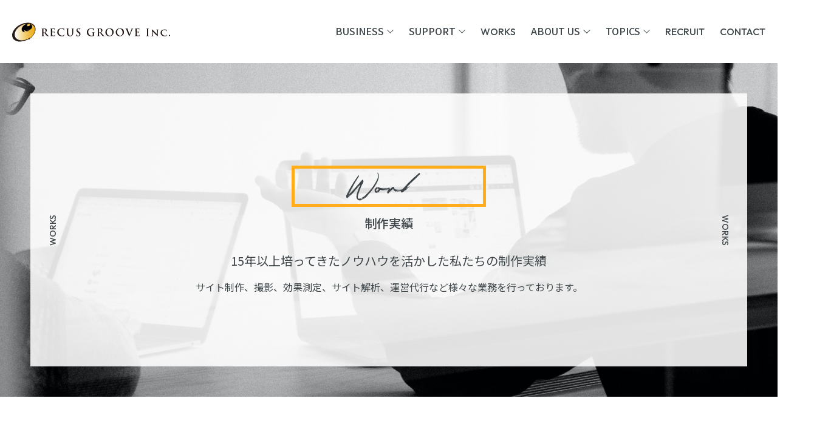

--- FILE ---
content_type: text/html; charset=utf-8
request_url: https://recus-groove.com/works/page/4
body_size: 42115
content:
<!DOCTYPE html><html lang="ja" prefix="og:http://ogp.me/ns#"><head prefix="og:http://ogp.me/ns#"><meta charSet="utf-8"/><meta name="viewport" content="width=device-width"/><meta property="og:image:width" content="1200"/><meta property="og:image:height" content="630"/><title>制作実績 | 株式会社レッカスグルーヴ | 15年以上のECサイト構築・運営支援</title><meta name="robots" content="index,follow"/><meta name="description" content="株式会社レッカスグルーヴの制作実績の一部をご紹介いたします。弊社では、15年以上培ってきたノウハウを活かして、EC・コーポレート・リクルートサイトなどの制作、アプリ開発、撮影、効果測定、サイト解析、運営代行など様々な業務を行っております。"/><meta name="twitter:card" content="summary_large_image"/><meta property="og:title" content="制作実績 | 株式会社レッカスグルーヴ | 15年以上のECサイト構築・運営支援"/><meta property="og:description" content="株式会社レッカスグルーヴの制作実績の一部をご紹介いたします。弊社では、15年以上培ってきたノウハウを活かして、EC・コーポレート・リクルートサイトなどの制作、アプリ開発、撮影、効果測定、サイト解析、運営代行など様々な業務を行っております。"/><meta property="og:url" content="https://recus-groove.com/works"/><meta property="og:type" content="article"/><meta property="og:image" content="https://recus-groove.com/ogp.jpg"/><meta property="og:image:alt" content="株式会社レッカスグルーヴ | 15年以上のECサイト構築・運営支援"/><meta property="og:image:type" content="image/jpeg"/><meta property="og:locale" content="ja_JP"/><meta property="og:site_name" content="株式会社レッカスグルーヴ | 15年以上のECサイト構築・運営支援"/><link rel="canonical" href="https://recus-groove.com/works"/><link rel="preload" as="image" imageSrcSet="/_next/image?url=%2Fimages%2Fworks%2Fmv.jpg&amp;w=640&amp;q=75 640w, /_next/image?url=%2Fimages%2Fworks%2Fmv.jpg&amp;w=750&amp;q=75 750w, /_next/image?url=%2Fimages%2Fworks%2Fmv.jpg&amp;w=828&amp;q=75 828w, /_next/image?url=%2Fimages%2Fworks%2Fmv.jpg&amp;w=1080&amp;q=75 1080w, /_next/image?url=%2Fimages%2Fworks%2Fmv.jpg&amp;w=1200&amp;q=75 1200w, /_next/image?url=%2Fimages%2Fworks%2Fmv.jpg&amp;w=1920&amp;q=75 1920w, /_next/image?url=%2Fimages%2Fworks%2Fmv.jpg&amp;w=2048&amp;q=75 2048w, /_next/image?url=%2Fimages%2Fworks%2Fmv.jpg&amp;w=3840&amp;q=75 3840w" imageSizes="100vw"/><meta name="next-head-count" content="19"/><meta http-equiv="content-language" content="ja"/><meta name="msapplication-TileColor" content="#ffad1a"/><meta name="theme-color" content="#ffffff"/><link rel="apple-touch-icon" sizes="180x180" href="/apple-touch-icon.png"/><link rel="icon" type="image/png" sizes="32x32" href="/favicon-32x32.png"/><link rel="icon" type="image/png" sizes="16x16" href="/favicon-16x16.png"/><link rel="manifest" href="/manifest.json"/><link rel="mask-icon" href="/safari-pinned-tab.svg" color="#ffad1a"/><link rel="preload" href="/_next/static/media/7b0b24f36b1a6d0b.p.woff2" as="font" type="font/woff2" crossorigin="anonymous"/><link rel="preload" href="/_next/static/media/f2dba9fbcf2f771b.p.woff2" as="font" type="font/woff2" crossorigin="anonymous"/><link rel="preload" href="/_next/static/css/7b9da9f59f81ff25.css" as="style"/><link rel="stylesheet" href="/_next/static/css/7b9da9f59f81ff25.css" data-n-g=""/><noscript data-n-css=""></noscript><script defer="" nomodule="" src="/_next/static/chunks/polyfills-c67a75d1b6f99dc8.js"></script><script src="/_next/static/chunks/webpack-445035c50ac07361.js" defer=""></script><script src="/_next/static/chunks/framework-2fe4cb6473b20297.js" defer=""></script><script src="/_next/static/chunks/main-a44b63f22b4586b7.js" defer=""></script><script src="/_next/static/chunks/pages/_app-a5fe0bce0b9d37d1.js" defer=""></script><script src="/_next/static/chunks/6502-d5e12bebad8b1ba9.js" defer=""></script><script src="/_next/static/chunks/9752-ef8c023a6c184a3c.js" defer=""></script><script src="/_next/static/chunks/445-4dbfac415ca7bf5e.js" defer=""></script><script src="/_next/static/chunks/pages/works/page/%5Bpaged%5D-7e61ee9dc4cc2d42.js" defer=""></script><script src="/_next/static/zWtKOI6UKUpWk7QiNXnTc/_buildManifest.js" defer=""></script><script src="/_next/static/zWtKOI6UKUpWk7QiNXnTc/_ssgManifest.js" defer=""></script><style id="__jsx-2943622192">html{font-family:'__Noto_Sans_JP_274729', '__Noto_Sans_JP_Fallback_274729';font-size:1rem;letter-spacing:0;line-height:1.5;color:#3E464A}a{color:inherit;text-decoration:none}ul,ol{list-style:none}img{height:auto}@media (min-width: 600px){br.sp-only{display:none!important}br.pc-only{display:block!important}.is-sp{display:none!important}.is-pc{display:block!important}}@media (max-width: 599.99px){br.pc-only{display:none!important}br.sp-only{display:block!important}.is-pc{display:none!important}.is-sp{display:block!important}}.grecaptcha-badge{display:none!important}</style><style data-styled="" data-styled-version="5.3.6">.hwieEy{width:100%;height:100%;position:relative;overflow:hidden;border-radius:50%;opacity:0;}/*!sc*/
@media (max-width:1319.99px){.hwieEy{margin-right:20px;}}/*!sc*/
@media (max-width:799.99px){.hwieEy{margin-right:0;}}/*!sc*/
.hwieEy > div{width:100%;height:100%;-webkit-animation:drfWVn 600ms cubic-bezier(0,0.55,0.45,1);animation:drfWVn 600ms cubic-bezier(0,0.55,0.45,1);}/*!sc*/
.eFfthr{width:100%;height:100%;position:relative;overflow:hidden;border-radius:50%;opacity:0;}/*!sc*/
@media (max-width:1319.99px){.eFfthr{margin-right:20px;}}/*!sc*/
@media (max-width:799.99px){.eFfthr{margin-right:0;}}/*!sc*/
.eFfthr > div{width:100%;height:100%;-webkit-animation:iVrhUr 600ms cubic-bezier(0,0.55,0.45,1);animation:iVrhUr 600ms cubic-bezier(0,0.55,0.45,1);}/*!sc*/
data-styled.g16[id="style__StyledMoveArrows-sc-a06be19c-0"]{content:"hwieEy,eFfthr,"}/*!sc*/
.dztxLq{display:-webkit-box;display:-webkit-flex;display:-ms-flexbox;display:flex;-webkit-box-pack:center;-webkit-justify-content:center;-ms-flex-pack:center;justify-content:center;-webkit-align-items:center;-webkit-box-align:center;-ms-flex-align:center;align-items:center;width:100%;height:100%;border-radius:50%;}/*!sc*/
.dztxLq > div{display:-webkit-box;display:-webkit-flex;display:-ms-flexbox;display:flex;-webkit-box-pack:center;-webkit-justify-content:center;-ms-flex-pack:center;justify-content:center;-webkit-align-items:center;-webkit-box-align:center;-ms-flex-align:center;align-items:center;width:55.55555555555556%;margin-top:-4px;}/*!sc*/
.VrKOk{display:-webkit-box;display:-webkit-flex;display:-ms-flexbox;display:flex;-webkit-box-pack:center;-webkit-justify-content:center;-ms-flex-pack:center;justify-content:center;-webkit-align-items:center;-webkit-box-align:center;-ms-flex-align:center;align-items:center;width:100%;height:100%;border-radius:50%;}/*!sc*/
.VrKOk > div{display:-webkit-box;display:-webkit-flex;display:-ms-flexbox;display:flex;-webkit-box-pack:center;-webkit-justify-content:center;-ms-flex-pack:center;justify-content:center;-webkit-align-items:center;-webkit-box-align:center;-ms-flex-align:center;align-items:center;width:31.57894736842105%;margin-top:-4px;}/*!sc*/
data-styled.g17[id="style__StyledArrowCircle-sc-a06be19c-1"]{content:"dztxLq,VrKOk,"}/*!sc*/
.ifRsYc{position:absolute;left:100%;}/*!sc*/
.hTWrMF{position:absolute;left:-100%;}/*!sc*/
data-styled.g18[id="style__StyledArrowCirclePrev-sc-a06be19c-2"]{content:"ifRsYc,hTWrMF,"}/*!sc*/
.flRkXk{width:100%;}/*!sc*/
.flRkXk line{-webkit-transition:sroke 250ms;transition:sroke 250ms;stroke:#3E464A;}/*!sc*/
data-styled.g19[id="style__StyledContactArrow-sc-a06be19c-3"]{content:"flRkXk,"}/*!sc*/
.bCnczD{display:-webkit-box;display:-webkit-flex;display:-ms-flexbox;display:flex;-webkit-box-pack:end;-webkit-justify-content:flex-end;-ms-flex-pack:end;justify-content:flex-end;-webkit-align-items:center;-webkit-box-align:center;-ms-flex-align:center;align-items:center;width:100%;height:100%;}/*!sc*/
.bCnczD > div{display:-webkit-box;display:-webkit-flex;display:-ms-flexbox;display:flex;-webkit-box-pack:end;-webkit-justify-content:flex-end;-ms-flex-pack:end;justify-content:flex-end;-webkit-align-items:center;-webkit-box-align:center;-ms-flex-align:center;align-items:center;max-width:1200px;width:100%;height:100%;margin:0 auto;}/*!sc*/
@media (max-width:1319.99px){.bCnczD > div{max-width:1000px;}}/*!sc*/
@media (max-width:799.99px){.bCnczD > div{max-width:560px;}}/*!sc*/
@media (max-width:599.99px){.bCnczD > div{-webkit-align-items:flex-start;-webkit-box-align:flex-start;-ms-flex-align:flex-start;align-items:flex-start;padding-top:150px;padding-right:15px;margin:0;}}/*!sc*/
data-styled.g20[id="style__StyledContactLink-sc-fb202f4d-0"]{content:"bCnczD,"}/*!sc*/
.kihRkj{width:95px;height:95px;border-radius:50%;border:1px solid #3E464A;-webkit-transition:background-color 250ms;transition:background-color 250ms;}/*!sc*/
@media (max-width:1199.99px){.kihRkj{margin-right:20px;}}/*!sc*/
@media (max-width:799.99px){.kihRkj{width:80px;height:80px;}}/*!sc*/
@media (max-width:599.99px){.kihRkj{width:95px;height:95px;}}/*!sc*/
data-styled.g21[id="style__StyledArrowWrap-sc-fb202f4d-1"]{content:"kihRkj,"}/*!sc*/
.fMCphp{position:relative;-webkit-transition:background-color 250ms;transition:background-color 250ms;background-color:#fff;border-top:1px solid #3E464A;}/*!sc*/
data-styled.g22[id="style__StyledContactSec-sc-a3a64b00-0"]{content:"fMCphp,"}/*!sc*/
.jnYRBn{max-width:1200px;margin:0 auto;font-size:8.1875rem;line-height:1;padding:0.6412213740458015em 0;-webkit-transition:background-color 200ms,color 200ms;transition:background-color 200ms,color 200ms;color:#3E464A;font-family:'__Outfit_1d9657','__Outfit_Fallback_1d9657';font-weight:500;}/*!sc*/
@media (max-width:1319.99px){.jnYRBn{max-width:1000px;font-size:7.5rem;padding-left:20px;}}/*!sc*/
@media (max-width:1023.99px){.jnYRBn{font-size:6.25rem;}}/*!sc*/
@media (max-width:799.99px){.jnYRBn{max-width:560px;padding-left:0;font-size:3.75rem;}}/*!sc*/
@media (max-width:599.99px){.jnYRBn{font-size:min(3.5625rem,15.2vw);padding:58px 0 0;height:300px;text-align:center;}}/*!sc*/
data-styled.g23[id="style__StyledContactTitle-sc-a3a64b00-1"]{content:"jnYRBn,"}/*!sc*/
.jbxkeh{width:100%;height:100%;margin:auto;position:absolute;top:0;left:0;right:0;bottom:0;}/*!sc*/
data-styled.g24[id="style__StyledTopContactButtonWrap-sc-a3a64b00-2"]{content:"jbxkeh,"}/*!sc*/
.eQUSvH{padding:0 50px;}/*!sc*/
@media (max-width:1319.99px){.eQUSvH{padding:0 20px;}}/*!sc*/
data-styled.g25[id="style__StyledBcWrap-sc-4b26c84-0"]{content:"eQUSvH,"}/*!sc*/
.ebQrzB{display:-webkit-box;display:-webkit-flex;display:-ms-flexbox;display:flex;-webkit-align-items:center;-webkit-box-align:center;-ms-flex-align:center;align-items:center;-webkit-flex-wrap:wrap;-ms-flex-wrap:wrap;flex-wrap:wrap;max-width:1200px;margin:0 auto;padding:120px 0 20px;}/*!sc*/
@media (max-width:599.99px){.ebQrzB{padding-top:80px;}}/*!sc*/
data-styled.g26[id="style__StyledOl-sc-4b26c84-1"]{content:"ebQrzB,"}/*!sc*/
.lgHQQQ{font-size:0.8125rem;}/*!sc*/
@media (max-width:599.99px){.lgHQQQ{font-size:0.75rem;}}/*!sc*/
.lgHQQQ:last-of-type{overflow:hidden;}/*!sc*/
.lgHQQQ:last-of-type > span{display:-webkit-box;-webkit-line-clamp:1;-webkit-box-orient:vertical;overflow:hidden;width:100%;}/*!sc*/
.lgHQQQ:not(.style__StyledLi-sc-4b26c84-2:last-of-type)::after{content:">";margin:0 5px;}/*!sc*/
data-styled.g27[id="style__StyledLi-sc-4b26c84-2"]{content:"lgHQQQ,"}/*!sc*/
.kBYUGY{background-color:#fff;position:relative;z-index:1;}/*!sc*/
data-styled.g28[id="style__StyledContents-sc-7e694ea6-0"]{content:"kBYUGY,"}/*!sc*/
.gONckE{background-color:#fff;border-top:1px solid #707070;padding:0 50px;position:relative;z-index:1;}/*!sc*/
@media (max-width:1319.99px){.gONckE{padding:0 50px;}}/*!sc*/
@media (max-width:1199.99px){.gONckE{padding:0 30px;}}/*!sc*/
data-styled.g29[id="style__StyledFooter-sc-9cc4cb5c-0"]{content:"gONckE,"}/*!sc*/
.gEwyFz{padding-top:66px;padding-bottom:20px;position:relative;}/*!sc*/
@media (max-width:799.99px){.gEwyFz{padding-top:50px;padding-bottom:30px;}}/*!sc*/
data-styled.g30[id="style__StyledFooterInner-sc-9cc4cb5c-1"]{content:"gEwyFz,"}/*!sc*/
.kKnQxf{display:-webkit-box;display:-webkit-flex;display:-ms-flexbox;display:flex;-webkit-align-items:center;-webkit-box-align:center;-ms-flex-align:center;align-items:center;max-width:1200px;margin:0 auto 70px;}/*!sc*/
@media (max-width:1199.99px){}/*!sc*/
@media (max-width:1023.99px){.kKnQxf{-webkit-flex-wrap:wrap;-ms-flex-wrap:wrap;flex-wrap:wrap;-webkit-box-pack:center;-webkit-justify-content:center;-ms-flex-pack:center;justify-content:center;-webkit-flex-direction:column;-ms-flex-direction:column;flex-direction:column;}}/*!sc*/
@media (max-width:799.99px){.kKnQxf{-webkit-flex-direction:column-reverse;-ms-flex-direction:column-reverse;flex-direction:column-reverse;margin-bottom:26px;}}/*!sc*/
data-styled.g31[id="style__StyledFooterContents-sc-9cc4cb5c-2"]{content:"kKnQxf,"}/*!sc*/
.lnhhJS{width:120px;-webkit-flex:none;-ms-flex:none;flex:none;}/*!sc*/
@media (max-width:1199.99px){.lnhhJS{width:100px;margin-bottom:40px;}}/*!sc*/
@media (max-width:1023.99px){.lnhhJS{margin-bottom:50px;}}/*!sc*/
@media (max-width:799.99px){.lnhhJS{margin-bottom:0;}}/*!sc*/
@media (max-width:599.99px){.lnhhJS{width:60px;}}/*!sc*/
.lnhhJS > div{position:relative;}/*!sc*/
.lnhhJS path{fill:#3E464A;}/*!sc*/
data-styled.g32[id="style__StyledFooterLogo-sc-9cc4cb5c-3"]{content:"lnhhJS,"}/*!sc*/
.fmkBqC{display:-webkit-box;display:-webkit-flex;display:-ms-flexbox;display:flex;-webkit-align-items:flex-start;-webkit-box-align:flex-start;-ms-flex-align:flex-start;align-items:flex-start;-webkit-flex:1;-ms-flex:1;flex:1;padding-left:6.6%;}/*!sc*/
@media (max-width:1023.99px){.fmkBqC{-webkit-flex-wrap:wrap;-ms-flex-wrap:wrap;flex-wrap:wrap;-webkit-box-pack:center;-webkit-justify-content:center;-ms-flex-pack:center;justify-content:center;padding-left:3%;}}/*!sc*/
@media (max-width:799.99px){.fmkBqC{-webkit-flex-direction:column;-ms-flex-direction:column;flex-direction:column;margin-bottom:2px;padding-left:0;}}/*!sc*/
.fmkBqC > li{width:19.8%;min-width:160px;}/*!sc*/
@media (max-width:1199.99px){.fmkBqC > li{margin-bottom:25px;min-width:130px;}}/*!sc*/
@media (max-width:799.99px){.fmkBqC > li{margin-bottom:20px;min-width:0;width:auto;}}/*!sc*/
data-styled.g33[id="style__StyledFooterNavList-sc-9cc4cb5c-4"]{content:"fmkBqC,"}/*!sc*/
.hVCZSD{font-size:0.75rem;text-align:center;font-family:'__Outfit_1d9657','__Outfit_Fallback_1d9657';font-weight:300;}/*!sc*/
data-styled.g34[id="style__StyledCopy-sc-9cc4cb5c-5"]{content:"hVCZSD,"}/*!sc*/
.iJQdwa{display:-webkit-box;display:-webkit-flex;display:-ms-flexbox;display:flex;-webkit-box-pack:center;-webkit-justify-content:center;-ms-flex-pack:center;justify-content:center;-webkit-align-items:center;-webkit-box-align:center;-ms-flex-align:center;align-items:center;position:relative;width:40px;height:40px;border-radius:50%;border:1px solid #3E464A;-webkit-transition:background-color 200ms;transition:background-color 200ms;overflow:hidden;}/*!sc*/
.iJQdwa line{-webkit-transition:stroke 200ms;transition:stroke 200ms;}/*!sc*/
.iJQdwa:hover{background-color:#3E464A;}/*!sc*/
.iJQdwa:hover line{stroke:#fff;}/*!sc*/
@media (max-width:1023.99px){.iJQdwa{width:60px;height:60px;}}/*!sc*/
@media (max-width:599.99px){.iJQdwa{width:40px;height:40px;}}/*!sc*/
data-styled.g35[id="style__StyledPageTopArrowButton-sc-9cc4cb5c-6"]{content:"iJQdwa,"}/*!sc*/
.bhQwsZ{display:-webkit-box;display:-webkit-flex;display:-ms-flexbox;display:flex;-webkit-box-pack:center;-webkit-justify-content:center;-ms-flex-pack:center;justify-content:center;-webkit-align-items:center;-webkit-box-align:center;-ms-flex-align:center;align-items:center;width:100%;height:100%;-webkit-transform:translateY(0);-ms-transform:translateY(0);transform:translateY(0);opacity:1;-webkit-transition:-webkit-transform 400ms,opacity 400ms;-webkit-transition:transform 400ms,opacity 400ms;transition:transform 400ms,opacity 400ms;-webkit-transition-delay:300ms;transition-delay:300ms;}/*!sc*/
data-styled.g36[id="style__StyledPageTopArrow-sc-9cc4cb5c-7"]{content:"bhQwsZ,"}/*!sc*/
.hLCWXp{position:absolute;top:0;left:0;-webkit-transform:translateY(100%);-ms-transform:translateY(100%);transform:translateY(100%);opacity:0;-webkit-transition-delay:0ms;transition-delay:0ms;}/*!sc*/
data-styled.g37[id="style__StyledPageTopArrowPrev-sc-9cc4cb5c-8"]{content:"hLCWXp,"}/*!sc*/
.hHKHsy{display:-webkit-box;display:-webkit-flex;display:-ms-flexbox;display:flex;-webkit-align-items:flex-end;-webkit-box-align:flex-end;-ms-flex-align:flex-end;align-items:flex-end;position:absolute;bottom:20px;right:0;}/*!sc*/
data-styled.g38[id="style__StyledPageTopAreaWrap-sc-9cc4cb5c-9"]{content:"hHKHsy,"}/*!sc*/
.dvMQam{display:none;font-family:'__Outfit_1d9657','__Outfit_Fallback_1d9657';font-size:0.75rem;margin-right:0;font-weight:300;text-align:center;}/*!sc*/
@media (max-width:1023.99px){.dvMQam{display:block;margin-bottom:10px;}}/*!sc*/
.fdsSme{display:block;font-family:'__Outfit_1d9657','__Outfit_Fallback_1d9657';font-size:0.75rem;margin-right:18px;font-weight:300;text-align:left;}/*!sc*/
@media (max-width:1023.99px){.fdsSme{display:none;margin-bottom:0;}}/*!sc*/
data-styled.g39[id="style__StyledPolicyPageLink-sc-9cc4cb5c-10"]{content:"dvMQam,fdsSme,"}/*!sc*/
.fKzrpF:not(:last-of-type){margin-bottom:14px;}/*!sc*/
@media (max-width:799.99px){.fKzrpF{padding-left:10px;}.fKzrpF:not(:last-of-type){margin-bottom:12px;}}/*!sc*/
data-styled.g40[id="style__StyledLi-sc-638abb4e-0"]{content:"jXJkzr,fKzrpF,"}/*!sc*/
.clFPZf{display:-webkit-inline-box;display:-webkit-inline-flex;display:-ms-inline-flexbox;display:inline-flex;-webkit-flex-direction:column;-ms-flex-direction:column;flex-direction:column;font-size:1.125rem;}/*!sc*/
@media (max-width:1023.99px){.clFPZf{font-size:0.9375rem;}}/*!sc*/
@media (max-width:799.99px){.clFPZf{-webkit-flex-direction:row;-ms-flex-direction:row;flex-direction:row;-webkit-align-items:center;-webkit-box-align:center;-ms-flex-align:center;align-items:center;font-size:1rem;}}/*!sc*/
data-styled.g41[id="style__StyledLink-sc-638abb4e-1"]{content:"clFPZf,"}/*!sc*/
.gQdlks{display:block;font-family:'__Outfit_1d9657','__Outfit_Fallback_1d9657';position:relative;}/*!sc*/
.gQdlks >span{display:inline-block;-webkit-transition:-webkit-transform 300ms,opacity 300ms;-webkit-transition:transform 300ms,opacity 300ms;transition:transform 300ms,opacity 300ms;}/*!sc*/
.gQdlks >span:nth-of-type(1){-webkit-transform:translateY(0);-ms-transform:translateY(0);transform:translateY(0);opacity:1;}/*!sc*/
.gQdlks >span:nth-of-type(2){position:absolute;top:0;left:0;-webkit-transform:translateY(1em);-ms-transform:translateY(1em);transform:translateY(1em);opacity:0;}/*!sc*/
.fYGdFT{display:block;font-family:'__Outfit_1d9657','__Outfit_Fallback_1d9657';position:relative;}/*!sc*/
.fYGdFT::before{content:"-";margin-right:4px;}/*!sc*/
.fYGdFT >span{display:inline-block;-webkit-transition:-webkit-transform 300ms,opacity 300ms;-webkit-transition:transform 300ms,opacity 300ms;transition:transform 300ms,opacity 300ms;}/*!sc*/
.fYGdFT >span:nth-of-type(1){-webkit-transform:translateY(0);-ms-transform:translateY(0);transform:translateY(0);opacity:1;}/*!sc*/
.fYGdFT >span:nth-of-type(2){position:absolute;top:0;left:12px;-webkit-transform:translateY(1em);-ms-transform:translateY(1em);transform:translateY(1em);opacity:0;}/*!sc*/
data-styled.g42[id="style__StyledEn-sc-638abb4e-2"]{content:"gQdlks,fYGdFT,"}/*!sc*/
.fQtbek{display:block;font-size:0.6666666666666666em;}/*!sc*/
@media (max-width:799.99px){.fQtbek{padding-left:5px;font-size:0.75em;}}/*!sc*/
.gmmykT{display:block;font-size:0.6666666666666666em;padding-left:1em;}/*!sc*/
@media (max-width:799.99px){.gmmykT{padding-left:5px;font-size:0.75em;}}/*!sc*/
data-styled.g43[id="style__StyledJa-sc-638abb4e-3"]{content:"fQtbek,gmmykT,"}/*!sc*/
.cEieom{padding-left:10px;}/*!sc*/
.cEieom:not(:last-of-type){margin-bottom:7px;}/*!sc*/
@media (max-width:799.99px){.cEieom:not(:last-of-type){margin-bottom:9px;}}/*!sc*/
data-styled.g44[id="style__StyledLi-sc-359eabd6-0"]{content:"cEieom,"}/*!sc*/
.HEaEX{display:-webkit-inline-box;display:-webkit-inline-flex;display:-ms-inline-flexbox;display:inline-flex;-webkit-flex-direction:column;-ms-flex-direction:column;flex-direction:column;font-size:0.875rem;}/*!sc*/
@media (max-width:1023.99px){.HEaEX{font-size:0.8125rem;}}/*!sc*/
@media (max-width:799.99px){.HEaEX{-webkit-flex-direction:row;-ms-flex-direction:row;flex-direction:row;-webkit-align-items:center;-webkit-box-align:center;-ms-flex-align:center;align-items:center;font-size:0.875rem;}}/*!sc*/
data-styled.g45[id="style__StyledLink-sc-359eabd6-1"]{content:"HEaEX,"}/*!sc*/
.gDhTEQ{padding-top:4px;}/*!sc*/
@media (max-width:799.99px){.gDhTEQ{padding-top:6px;margin-bottom:22px;}}/*!sc*/
data-styled.g46[id="style__StyledLinkInnerUl-sc-359eabd6-2"]{content:"gDhTEQ,"}/*!sc*/
.jyMUFZ{display:block;font-family:'__Outfit_1d9657','__Outfit_Fallback_1d9657';position:relative;}/*!sc*/
.jyMUFZ::before{content:"-";margin-right:4px;}/*!sc*/
.jyMUFZ > span{display:inline-block;-webkit-transition:-webkit-transform 300ms,opacity 300ms;-webkit-transition:transform 300ms,opacity 300ms;transition:transform 300ms,opacity 300ms;}/*!sc*/
.jyMUFZ > span:nth-of-type(1){-webkit-transform:translateY(0);-ms-transform:translateY(0);transform:translateY(0);opacity:1;}/*!sc*/
.jyMUFZ > span:nth-of-type(2){position:absolute;top:0;left:12px;-webkit-transform:translateY(1em);-ms-transform:translateY(1em);transform:translateY(1em);opacity:0;white-space:nowrap;}/*!sc*/
data-styled.g47[id="style__StyledEn-sc-359eabd6-3"]{content:"jyMUFZ,"}/*!sc*/
.gKFNmk{display:block;font-size:0.6666666666666666em;padding-left:1.5em;}/*!sc*/
@media (max-width:799.99px){.gKFNmk{padding-left:5px;font-size:0.75em;}}/*!sc*/
data-styled.g48[id="style__StyledJa-sc-359eabd6-4"]{content:"gKFNmk,"}/*!sc*/
.iBAqWN{display:-webkit-inline-box;display:-webkit-inline-flex;display:-ms-inline-flexbox;display:inline-flex;-webkit-flex-direction:column;-ms-flex-direction:column;flex-direction:column;font-size:1.125rem;}/*!sc*/
@media (max-width:1023.99px){.iBAqWN{font-size:0.9375rem;}}/*!sc*/
@media (max-width:799.99px){.iBAqWN{-webkit-flex-direction:row;-ms-flex-direction:row;flex-direction:row;-webkit-align-items:center;-webkit-box-align:center;-ms-flex-align:center;align-items:center;font-size:1rem;}}/*!sc*/
data-styled.g50[id="style__StyledLink-sc-638abb4e-1-div"]{content:"iBAqWN,"}/*!sc*/
.iNBAOV{margin-bottom:20px;}/*!sc*/
@media (max-width:799.99px){.iNBAOV{margin-bottom:12px;}}/*!sc*/
data-styled.g51[id="style__StyledInnerDiv-sc-53921700-1"]{content:"iNBAOV,"}/*!sc*/
.jCzMbK{mix-blend-mode:difference;position:relative;z-index:102;}/*!sc*/
data-styled.g55[id="style__StyledHamMixBlend-sc-c910e4e4-0"]{content:"jCzMbK,"}/*!sc*/
.dyjIiV{pointer-events:none;width:48px;height:48px;position:fixed;top:28px;right:50px;z-index:100;}/*!sc*/
@media (max-width:1319.99px){.dyjIiV{right:20px;}}/*!sc*/
@media (max-width:1023.99px){.dyjIiV{top:10px;pointer-events:auto;}}/*!sc*/
@media (max-width:799.99px){.dyjIiV{right:15px;top:4px;}}/*!sc*/
.dyjIiV > div{background-color:#C1B9B5;height:2px;margin-left:auto;-webkit-transition-property:-webkit-transform,top,left,margin-bottom,background-color, width;-webkit-transition-property:transform,top,left,margin-bottom,background-color, width;transition-property:transform,top,left,margin-bottom,background-color, width;-webkit-transition-duration:500ms;transition-duration:500ms;-webkit-transition-timing-function:cubic-bezier(0.83,0,0.17,1);transition-timing-function:cubic-bezier(0.83,0,0.17,1);-webkit-transition-delay:0ms,0ms,0ms,0ms,500ms,0ms;transition-delay:0ms,0ms,0ms,0ms,500ms,0ms;-webkit-transform:scale(0,1);-ms-transform:scale(0,1);transform:scale(0,1);-webkit-transform-origin:right top;-ms-transform-origin:right top;transform-origin:right top;position:relative;}/*!sc*/
@media (max-width:1023.99px){.dyjIiV > div{-webkit-transform:scale(1,1);-ms-transform:scale(1,1);transform:scale(1,1);}}/*!sc*/
.dyjIiV > div:nth-of-type(1){width:79.16666666666666%;margin-bottom:7px;top:0;left:0;}/*!sc*/
.dyjIiV > div:nth-of-type(2){width:58.333333333333336%;margin-bottom:7px;-webkit-transition-delay:20ms;transition-delay:20ms;}/*!sc*/
.dyjIiV > div:nth-of-type(3){width:37.5%;-webkit-transition-delay:40ms;transition-delay:40ms;top:0;left:0;}/*!sc*/
data-styled.g56[id="style__StyledHamButton-sc-c910e4e4-1"]{content:"dyjIiV,"}/*!sc*/
.dXFXMr{position:fixed;top:0;left:0;background-color:#FFAD1A;z-index:101;width:100vw;height:100%;overflow-y:scroll;-webkit-transition:-webkit-transform 1000ms cubic-bezier(0.87,0,0.13,1);-webkit-transition:transform 1000ms cubic-bezier(0.87,0,0.13,1);transition:transform 1000ms cubic-bezier(0.87,0,0.13,1);-webkit-transform:translateX(130%) skewX(15deg);-ms-transform:translateX(130%) skewX(15deg);transform:translateX(130%) skewX(15deg);-webkit-transition-delay:100ms;transition-delay:100ms;}/*!sc*/
@media (max-width:799.99px){.dXFXMr{-webkit-transition:-webkit-transform 1200ms cubic-bezier(0.87,0,0.13,1);-webkit-transition:transform 1200ms cubic-bezier(0.87,0,0.13,1);transition:transform 1200ms cubic-bezier(0.87,0,0.13,1);-webkit-transform:translateX(160%) skewX(15deg);-ms-transform:translateX(160%) skewX(15deg);transform:translateX(160%) skewX(15deg);-webkit-transition-delay:100ms;transition-delay:100ms;}}/*!sc*/
.dXFXMr > div{-webkit-transform:scaleX(-15deg);-ms-transform:scaleX(-15deg);transform:scaleX(-15deg);}/*!sc*/
.irvocX{position:fixed;top:0;left:0;background-color:#FFAD1A;z-index:101;width:100vw;height:100%;overflow-y:scroll;-webkit-transition:-webkit-transform 1000ms cubic-bezier(0.87,0,0.13,1);-webkit-transition:transform 1000ms cubic-bezier(0.87,0,0.13,1);transition:transform 1000ms cubic-bezier(0.87,0,0.13,1);-webkit-transform:translateX(130%) skewX(15deg);-ms-transform:translateX(130%) skewX(15deg);transform:translateX(130%) skewX(15deg);-webkit-transition-delay:0ms;transition-delay:0ms;}/*!sc*/
@media (max-width:799.99px){.irvocX{-webkit-transition:-webkit-transform 1200ms cubic-bezier(0.87,0,0.13,1);-webkit-transition:transform 1200ms cubic-bezier(0.87,0,0.13,1);transition:transform 1200ms cubic-bezier(0.87,0,0.13,1);-webkit-transform:translateX(160%) skewX(15deg);-ms-transform:translateX(160%) skewX(15deg);transform:translateX(160%) skewX(15deg);-webkit-transition-delay:0ms;transition-delay:0ms;}}/*!sc*/
.irvocX > div{-webkit-transform:scaleX(-15deg);-ms-transform:scaleX(-15deg);transform:scaleX(-15deg);}/*!sc*/
.ceSHoL{position:fixed;top:0;left:0;background-color:#3E464A;z-index:101;width:100vw;height:100%;overflow-y:scroll;-webkit-transition:-webkit-transform 1000ms cubic-bezier(0.87,0,0.13,1);-webkit-transition:transform 1000ms cubic-bezier(0.87,0,0.13,1);transition:transform 1000ms cubic-bezier(0.87,0,0.13,1);-webkit-transform:translateX(130%) skewX(15deg);-ms-transform:translateX(130%) skewX(15deg);transform:translateX(130%) skewX(15deg);-webkit-transition-delay:50ms;transition-delay:50ms;}/*!sc*/
@media (max-width:799.99px){.ceSHoL{-webkit-transition:-webkit-transform 1200ms cubic-bezier(0.87,0,0.13,1);-webkit-transition:transform 1200ms cubic-bezier(0.87,0,0.13,1);transition:transform 1200ms cubic-bezier(0.87,0,0.13,1);-webkit-transform:translateX(160%) skewX(15deg);-ms-transform:translateX(160%) skewX(15deg);transform:translateX(160%) skewX(15deg);-webkit-transition-delay:50ms;transition-delay:50ms;}}/*!sc*/
.ceSHoL > div{-webkit-transform:scaleX(-15deg);-ms-transform:scaleX(-15deg);transform:scaleX(-15deg);}/*!sc*/
data-styled.g57[id="style__StyledHamMenuWrapper-sc-fd31683a-0"]{content:"dXFXMr,irvocX,ceSHoL,"}/*!sc*/
.gBhQNH{display:-webkit-box;display:-webkit-flex;display:-ms-flexbox;display:flex;-webkit-align-items:center;-webkit-box-align:center;-ms-flex-align:center;align-items:center;position:absolute;top:40px;left:50px;}/*!sc*/
@media (max-width:1023.99px){.gBhQNH{top:14px;left:15px;}}/*!sc*/
data-styled.g58[id="style__StyledHamMenuHeaderLogo-sc-fd31683a-1"]{content:"gBhQNH,"}/*!sc*/
.dBqrlY{margin-right:8px;}/*!sc*/
data-styled.g59[id="style__StyledRecusLogoWhite-sc-fd31683a-2"]{content:"dBqrlY,"}/*!sc*/
.exQFLm{width:180px;}/*!sc*/
.exQFLm path{fill:#fff;}/*!sc*/
@media (max-width:1023.99px){.exQFLm{width:48vw;max-width:180px;}}/*!sc*/
data-styled.g60[id="style__StyledRecusLogo-sc-fd31683a-3"]{content:"exQFLm,"}/*!sc*/
.hQJoPi{display:-webkit-box;display:-webkit-flex;display:-ms-flexbox;display:flex;-webkit-box-pack:center;-webkit-justify-content:center;-ms-flex-pack:center;justify-content:center;-webkit-align-items:center;-webkit-box-align:center;-ms-flex-align:center;align-items:center;position:absolute;inset:0;margin:auto;}/*!sc*/
@media (max-width:799.99px){.hQJoPi{-webkit-flex-direction:column-reverse;-ms-flex-direction:column-reverse;flex-direction:column-reverse;padding:110px 0;}}/*!sc*/
@media screen and (max-height:820px){.hQJoPi{position:static;padding:66px 0;}}/*!sc*/
data-styled.g62[id="style__StyledHamMenuContainer-sc-fd31683a-5"]{content:"hQJoPi,"}/*!sc*/
.imiIJh{opacity:0;-webkit-transform:translateY(30px);-ms-transform:translateY(30px);transform:translateY(30px);-webkit-transition:opacity 500ms,-webkit-transform 500ms;-webkit-transition:opacity 500ms,transform 500ms;transition:opacity 500ms,transform 500ms;-webkit-transition-delay:500ms;transition-delay:500ms;width:220px;}/*!sc*/
.imiIJh > div{position:relative;}/*!sc*/
@media (max-width:799.99px){.imiIJh{width:70px;padding-top:20px;}}/*!sc*/
data-styled.g63[id="style__StyledHamMenuLogo-sc-fd31683a-6"]{content:"imiIJh,"}/*!sc*/
.gmOnYo{padding-left:100px;}/*!sc*/
@media (max-width:799.99px){.gmOnYo{padding-left:0;}}/*!sc*/
data-styled.g64[id="style__StyledHamMenuList-sc-fd31683a-7"]{content:"gmOnYo,"}/*!sc*/
.loaWSE{color:#fff;font-family:'__Outfit_1d9657','__Outfit_Fallback_1d9657';font-size:1.125rem;font-weight:500;-webkit-font-smoothing:antialiased;line-height:1;padding:12px 0;overflow:hidden;}/*!sc*/
@media (max-width:599.99px){.loaWSE{font-size:1rem;}}/*!sc*/
data-styled.g65[id="style__StyledHamMenuListItem-sc-fd31683a-8"]{content:"loaWSE,"}/*!sc*/
.caFkeA{font-size:0.75rem;margin-left:5px;font-weight:400;}/*!sc*/
data-styled.g67[id="style__StyledMenuJa-sc-fd31683a-10"]{content:"caFkeA,"}/*!sc*/
.hznLPk{padding-left:10px;padding-top:10px;}/*!sc*/
data-styled.g68[id="style__StyledHamMenuChildren-sc-fd31683a-11"]{content:"hznLPk,"}/*!sc*/
.vbGYp{padding:10px 0;overflow:hidden;font-size:1em;}/*!sc*/
@media (max-width:599.99px){.vbGYp{font-size:1em;padding:12px 0;}}/*!sc*/
.vbGYp > div{-webkit-transform:translate(0,220%) skewY(4deg);-ms-transform:translate(0,220%) skewY(4deg);transform:translate(0,220%) skewY(4deg);-webkit-transition:-webkit-transform 1000ms cubic-bezier(0.87,0,0.13,1);-webkit-transition:transform 1000ms cubic-bezier(0.87,0,0.13,1);transition:transform 1000ms cubic-bezier(0.87,0,0.13,1);-webkit-transition-delay:0ms;transition-delay:0ms;}/*!sc*/
.vbGYp > div::before{content:"-";margin-right:4px;position:relative;top:-2px;}/*!sc*/
.vbGYp > div + ul{padding-top:10px;padding-left:12px;}/*!sc*/
.vbGYp:last-of-type{padding-bottom:0;}/*!sc*/
.cKgcLk{padding:7px 0;overflow:hidden;font-size:0.7777777777777778em;}/*!sc*/
@media (max-width:599.99px){.cKgcLk{font-size:0.875em;padding:9px 0;}}/*!sc*/
.cKgcLk > div{-webkit-transform:translate(0,220%) skewY(4deg);-ms-transform:translate(0,220%) skewY(4deg);transform:translate(0,220%) skewY(4deg);-webkit-transition:-webkit-transform 1000ms cubic-bezier(0.87,0,0.13,1);-webkit-transition:transform 1000ms cubic-bezier(0.87,0,0.13,1);transition:transform 1000ms cubic-bezier(0.87,0,0.13,1);-webkit-transition-delay:0ms;transition-delay:0ms;}/*!sc*/
.cKgcLk > div::before{content:"-";margin-right:4px;position:relative;top:-2px;}/*!sc*/
.cKgcLk > div + ul{padding-top:10px;padding-left:12px;}/*!sc*/
.cKgcLk:last-of-type{padding-bottom:0;}/*!sc*/
data-styled.g69[id="style__StyledHamMenuChildItem-sc-fd31683a-12"]{content:"vbGYp,cKgcLk,"}/*!sc*/
.ciHGeR{-webkit-transform:translate(0,220%) skewY(4deg);-ms-transform:translate(0,220%) skewY(4deg);transform:translate(0,220%) skewY(4deg);-webkit-transition:-webkit-transform 1000ms cubic-bezier(0.87,0,0.13,1);-webkit-transition:transform 1000ms cubic-bezier(0.87,0,0.13,1);transition:transform 1000ms cubic-bezier(0.87,0,0.13,1);-webkit-transition-delay:0ms;transition-delay:0ms;}/*!sc*/
data-styled.g70[id="style__StyledHamMenuParent-sc-fd31683a-13"]{content:"ciHGeR,"}/*!sc*/
.ebyAvL{line-height:1;}/*!sc*/
.ebyAvL:not(:last-of-type){margin-bottom:10px;}/*!sc*/
.ebyAyo{line-height:1;}/*!sc*/
.ebyAyo:not(:last-of-type){margin-bottom:24px;}/*!sc*/
data-styled.g71[id="style__StyledNavChild-sc-1418b3fe-0"]{content:"ebyAvL,ebyAyo,"}/*!sc*/
.egrtGO{line-height:1;}/*!sc*/
.egrtGO:not(:last-of-type){margin-bottom:24px;}/*!sc*/
data-styled.g72[id="style__StyledNavChild-sc-1418b3fe-0-div"]{content:"egrtGO,"}/*!sc*/
.cxnBNS{display:inline-block;position:relative;font-size:1.125rem;}/*!sc*/
@media (max-width:1499.99px){.cxnBNS{font-size:1rem;}}/*!sc*/
@media (max-width:1199.99px){.cxnBNS{font-size:0.875rem;}}/*!sc*/
.cxnBNS::before{content:"-";font-family:'__Outfit_1d9657','__Outfit_Fallback_1d9657';margin-right:0.2em;}/*!sc*/
.cxnrkn{display:inline-block;position:relative;font-size:0.875rem;}/*!sc*/
@media (max-width:1499.99px){.cxnrkn{font-size:1rem;}}/*!sc*/
@media (max-width:1199.99px){.cxnrkn{font-size:0.875rem;}}/*!sc*/
.cxnrkn::before{content:"-";font-family:'__Outfit_1d9657','__Outfit_Fallback_1d9657';margin-right:0.2em;}/*!sc*/
data-styled.g73[id="style__StyledNavChildLink-sc-1418b3fe-1"]{content:"cxnBNS,cxnrkn,"}/*!sc*/
.ejCexZ{display:inline-block;font-family:'__Outfit_1d9657','__Outfit_Fallback_1d9657';opacity:1;-webkit-transform:translateY(0);-ms-transform:translateY(0);transform:translateY(0);-webkit-transition:opacity 300ms,-webkit-transform 300ms;-webkit-transition:opacity 300ms,transform 300ms;transition:opacity 300ms,transform 300ms;}/*!sc*/
data-styled.g74[id="style__StyledNavChildEn-sc-1418b3fe-2"]{content:"ejCexZ,"}/*!sc*/
.fqLosk{display:inline-block;position:absolute;top:0;left:0;padding-left:12px;opacity:0;-webkit-transform:translateY(1em);-ms-transform:translateY(1em);transform:translateY(1em);-webkit-transition:opacity 300ms,-webkit-transform 300ms;-webkit-transition:opacity 300ms,transform 300ms;transition:opacity 300ms,transform 300ms;white-space:nowrap;}/*!sc*/
data-styled.g75[id="style__StyledNavChildJa-sc-1418b3fe-3"]{content:"fqLosk,"}/*!sc*/
.gkVNuF{font-size:1.125rem;font-weight:500;cursor:default;position:relative;top:-1px;}/*!sc*/
@media (max-width:1499.99px){.gkVNuF{font-size:1rem;}}/*!sc*/
@media (max-width:1199.99px){.gkVNuF{font-size:0.875rem;}}/*!sc*/
data-styled.g76[id="style__StyledNavParent-sc-32ed4e7a-0"]{content:"gkVNuF,"}/*!sc*/
.gMlDNF{position:relative;top:-3px;margin-left:5px;}/*!sc*/
data-styled.g77[id="style__StyledSvgImage-sc-32ed4e7a-1"]{content:"gMlDNF,"}/*!sc*/
.eNkiEm{padding-top:27px;margin-top:-7px;position:absolute;top:100%;left:50%;opacity:0;pointer-events:none;-webkit-transform:translate(-50%,10px);-ms-transform:translate(-50%,10px);transform:translate(-50%,10px);-webkit-transition:opacity 300ms,-webkit-transform 300ms;-webkit-transition:opacity 300ms,transform 300ms;transition:opacity 300ms,transform 300ms;z-index:10;}/*!sc*/
.eNkiEm::before{content:"";display:block;width:0;height:0;border-style:solid;border-right:10px solid transparent;border-left:10px solid transparent;border-bottom:15px solid #EFEFEF;border-top:0;position:absolute;top:12px;left:50%;-webkit-transform:translateX(-50%);-ms-transform:translateX(-50%);transform:translateX(-50%);}/*!sc*/
data-styled.g78[id="style__StyledInnerMenuWrap-sc-32ed4e7a-2"]{content:"eNkiEm,"}/*!sc*/
.efvZGJ{width:260px;padding:30px 40px;background-color:#EFEFEF;box-shadow:0 3px 6px rgba(0,0,0,0.16);}/*!sc*/
data-styled.g79[id="style__StyledNavChildren-sc-32ed4e7a-3"]{content:"efvZGJ,"}/*!sc*/
.jgaXuw{margin-bottom:24px;}/*!sc*/
data-styled.g80[id="style__StyledNavChild-sc-f2f97a3d-0"]{content:"jgaXuw,"}/*!sc*/
.gLFzLw{padding-left:15px;padding-top:12px;}/*!sc*/
data-styled.g81[id="style__StyledNavChildChildren-sc-f2f97a3d-1"]{content:"gLFzLw,"}/*!sc*/
.gZrqYj{font-size:1.125rem;font-family:'__Outfit_1d9657','__Outfit_Fallback_1d9657';font-weight:500;position:relative;}/*!sc*/
@media (max-width:1499.99px){.gZrqYj{font-size:1rem;}}/*!sc*/
@media (max-width:1199.99px){.gZrqYj{font-size:0.875rem;}}/*!sc*/
data-styled.g82[id="style__StyledHeaderNavLinkDiv-sc-babfc3ea-0"]{content:"gZrqYj,"}/*!sc*/
.isxgWA{display:block;}/*!sc*/
data-styled.g83[id="style__StyledHeaderNavLink-sc-babfc3ea-1"]{content:"isxgWA,"}/*!sc*/
.fkgEeN{display:inline-block;-webkit-transition:opacity 300ms,-webkit-transform 300ms;-webkit-transition:opacity 300ms,transform 300ms;transition:opacity 300ms,transform 300ms;pointer-events:none;font-size:inherit;}/*!sc*/
@media (max-width:1499.99px){.fkgEeN{font-size:inherit;}}/*!sc*/
@media (max-width:1199.99px){.fkgEeN{font-size:inherit;}}/*!sc*/
.fkgEeN:first-of-type{opacity:1;}/*!sc*/
.fkgEeN:last-of-type{position:absolute;top:50%;left:50%;font-size:0.8888888888888888em;font-feature-settings:"palt";white-space:nowrap;opacity:0;-webkit-transform:translate(-50%,calc(-50% + 1em));-ms-transform:translate(-50%,calc(-50% + 1em));transform:translate(-50%,calc(-50% + 1em));}/*!sc*/
data-styled.g84[id="style__StyledHeaderNavLinkText-sc-babfc3ea-2"]{content:"fkgEeN,"}/*!sc*/
.iQYFqc{width:100%;}/*!sc*/
data-styled.g85[id="style__StyledHeader-sc-c49629b3-0"]{content:"iQYFqc,"}/*!sc*/
.feJKCG{display:-webkit-box;display:-webkit-flex;display:-ms-flexbox;display:flex;-webkit-box-pack:justify;-webkit-justify-content:space-between;-ms-flex-pack:justify;justify-content:space-between;-webkit-align-items:center;-webkit-box-align:center;-ms-flex-align:center;align-items:center;padding:40px 50px;}/*!sc*/
@media (max-width:1319.99px){.feJKCG{padding:40px 20px;}}/*!sc*/
@media (max-width:1023.99px){.feJKCG{padding:60px 20px 0;}}/*!sc*/
@media (max-width:799.99px){.feJKCG{padding:55px 0 0;}}/*!sc*/
data-styled.g86[id="style__StyledHeaderinner-sc-c49629b3-1"]{content:"feJKCG,"}/*!sc*/
.BdgEa{margin-left:auto;}/*!sc*/
@media (max-width:1023.99px){.BdgEa{display:none;}}/*!sc*/
data-styled.g87[id="style__StyledPcNavigation-sc-c49629b3-2"]{content:"BdgEa,"}/*!sc*/
.kUsbMd{display:-webkit-box;display:-webkit-flex;display:-ms-flexbox;display:flex;-webkit-align-items:center;-webkit-box-align:center;-ms-flex-align:center;align-items:center;}/*!sc*/
.kUsbMd > li{position:relative;}/*!sc*/
.kUsbMd > li:not(:last-of-type){margin-right:25px;}/*!sc*/
@media (max-width:1199.99px){.kUsbMd > li:not(:last-of-type){margin-right:18px;}}/*!sc*/
data-styled.g88[id="style__StyledHeaderNav-sc-c49629b3-3"]{content:"kUsbMd,"}/*!sc*/
.bYNOlv{mix-blend-mode:difference;position:relative;z-index:100;}/*!sc*/
data-styled.g89[id="style__StyledLogoMixBlend-sc-c49629b3-4"]{content:"bYNOlv,"}/*!sc*/
.lprhaN{display:-webkit-box;display:-webkit-flex;display:-ms-flexbox;display:flex;-webkit-align-items:center;-webkit-box-align:center;-ms-flex-align:center;align-items:center;position:fixed;top:36px;left:50px;z-index:100;pointer-events:auto;-webkit-transform:translateY(0);-ms-transform:translateY(0);transform:translateY(0);opacity:1;-webkit-transition:opacity 300ms cubic-bezier(0.76,0,0.24,1), -webkit-transform 300ms cubic-bezier(0.76,0,0.24,1);-webkit-transition:opacity 300ms cubic-bezier(0.76,0,0.24,1), transform 300ms cubic-bezier(0.76,0,0.24,1);transition:opacity 300ms cubic-bezier(0.76,0,0.24,1), transform 300ms cubic-bezier(0.76,0,0.24,1);}/*!sc*/
@media (max-width:1319.99px){.lprhaN{left:20px;}}/*!sc*/
@media (max-width:1023.99px){.lprhaN{top:14px;}}/*!sc*/
@media (max-width:799.99px){.lprhaN{top:10px;left:15px;}}/*!sc*/
data-styled.g90[id="style__StyledLogoLink-sc-c49629b3-5"]{content:"lprhaN,"}/*!sc*/
.osZij{position:fixed;top:36px;left:50px;z-index:100;pointer-events:none;-webkit-transform:translateY(1em);-ms-transform:translateY(1em);transform:translateY(1em);opacity:0;-webkit-transition:opacity 300ms cubic-bezier(0.76,0,0.24,1), -webkit-transform 300ms cubic-bezier(0.76,0,0.24,1);-webkit-transition:opacity 300ms cubic-bezier(0.76,0,0.24,1), transform 300ms cubic-bezier(0.76,0,0.24,1);transition:opacity 300ms cubic-bezier(0.76,0,0.24,1), transform 300ms cubic-bezier(0.76,0,0.24,1);}/*!sc*/
@media (max-width:1319.99px){.osZij{left:20px;}}/*!sc*/
@media (max-width:1023.99px){.osZij{top:19px;}}/*!sc*/
@media (max-width:799.99px){.osZij{left:15px;top:14px;}}/*!sc*/
data-styled.g91[id="style__StyledIconLink-sc-c49629b3-6"]{content:"osZij,"}/*!sc*/
.iWldsw{width:284px;}/*!sc*/
@media (max-width:1499.99px){.iWldsw{width:260px;}}/*!sc*/
@media (max-width:1199.99px){.iWldsw{width:200px;}}/*!sc*/
@media (max-width:1023.99px){.iWldsw{width:60.266666666666666vw;max-width:226px;}}/*!sc*/
data-styled.g92[id="style__StyledRecusLogo-sc-c49629b3-7"]{content:"iWldsw,"}/*!sc*/
.XzncZ{width:100%;background-color:#fff;}/*!sc*/
data-styled.g100[id="style__StyledWrapperDiv-sc-b23f7d93-0"]{content:"XzncZ,"}/*!sc*/
@-webkit-keyframes drfWVn{0%{opacity:1;-webkit-transform:translateX(0);-ms-transform:translateX(0);transform:translateX(0);}50%{opacity:0;-webkit-transform:translateX(-50%);-ms-transform:translateX(-50%);transform:translateX(-50%);}to{opacity:1;-webkit-transform:translateX(-100%);-ms-transform:translateX(-100%);transform:translateX(-100%);}}/*!sc*/
@keyframes drfWVn{0%{opacity:1;-webkit-transform:translateX(0);-ms-transform:translateX(0);transform:translateX(0);}50%{opacity:0;-webkit-transform:translateX(-50%);-ms-transform:translateX(-50%);transform:translateX(-50%);}to{opacity:1;-webkit-transform:translateX(-100%);-ms-transform:translateX(-100%);transform:translateX(-100%);}}/*!sc*/
data-styled.g164[id="sc-keyframes-drfWVn"]{content:"drfWVn,"}/*!sc*/
@-webkit-keyframes iVrhUr{0%{opacity:1;-webkit-transform:translateX(0);-ms-transform:translateX(0);transform:translateX(0);}50%{opacity:0;-webkit-transform:translateX(50%);-ms-transform:translateX(50%);transform:translateX(50%);}to{opacity:1;-webkit-transform:translateX(100%);-ms-transform:translateX(100%);transform:translateX(100%);}}/*!sc*/
@keyframes iVrhUr{0%{opacity:1;-webkit-transform:translateX(0);-ms-transform:translateX(0);transform:translateX(0);}50%{opacity:0;-webkit-transform:translateX(50%);-ms-transform:translateX(50%);transform:translateX(50%);}to{opacity:1;-webkit-transform:translateX(100%);-ms-transform:translateX(100%);transform:translateX(100%);}}/*!sc*/
data-styled.g165[id="sc-keyframes-iVrhUr"]{content:"iVrhUr,"}/*!sc*/
.hnypeY{opacity:0;-webkit-transition:all 1s cubic-bezier(0.19,1,0.22,1);transition:all 1s cubic-bezier(0.19,1,0.22,1);}/*!sc*/
data-styled.g168[id="style__StyledFadeImage-sc-34d68c11-0"]{content:"hnypeY,"}/*!sc*/
.ckZFJJ{font-size:1.125rem;display:inline-block;width:54px;height:54px;line-height:52px;margin:0 10px;border:1px solid #3E464A;border-radius:50%;text-align:center;-webkit-transition:background-color 200ms;transition:background-color 200ms;color:#3E464A;pointer-events:auto;}/*!sc*/
.ckZFJJ:hover{background-color:#3E464A;color:#fff;}/*!sc*/
@media (max-width:799.99px){.ckZFJJ{font-size:min(0.8125rem,3.4666666666666663vw);width:min(41px,10.933333333333334vw);height:min(41px,10.933333333333334vw);line-height:min(39px,10.4vw);margin:0 5px;}}/*!sc*/
.bSTHbR{font-size:1.125rem;display:inline-block;width:54px;height:54px;line-height:52px;margin:0 10px;border:1px solid #3E464A;border-radius:50%;text-align:center;-webkit-transition:background-color 200ms;transition:background-color 200ms;color:#fff;pointer-events:none;background-color:#3E464A;}/*!sc*/
.bSTHbR:hover{background-color:#3E464A;color:#fff;}/*!sc*/
@media (max-width:799.99px){.bSTHbR{font-size:min(0.8125rem,3.4666666666666663vw);width:min(41px,10.933333333333334vw);height:min(41px,10.933333333333334vw);line-height:min(39px,10.4vw);margin:0 5px;}}/*!sc*/
data-styled.g169[id="style__StyledPaginationNumButton-sc-65ae80ec-0"]{content:"ckZFJJ,bSTHbR,"}/*!sc*/
.huwFEV{margin-top:60px;}/*!sc*/
@media (max-width:599.99px){.huwFEV{margin-top:40px;}}/*!sc*/
data-styled.g170[id="style__StyledPaginationBlock-sc-407ca16e-0"]{content:"huwFEV,"}/*!sc*/
.LEojJ{display:-webkit-box;display:-webkit-flex;display:-ms-flexbox;display:flex;-webkit-box-pack:center;-webkit-justify-content:center;-ms-flex-pack:center;justify-content:center;max-width:370px;margin:0 auto;}/*!sc*/
data-styled.g171[id="style__StyledPaginationLists-sc-407ca16e-1"]{content:"LEojJ,"}/*!sc*/
.KInLa{display:inline-block;width:54px;height:54px;margin:0 10px;border:1px solid #3e464a;border-radius:50%;display:-webkit-box;display:-webkit-flex;display:-ms-flexbox;display:flex;-webkit-box-pack:center;-webkit-justify-content:center;-ms-flex-pack:center;justify-content:center;-webkit-align-items:center;-webkit-box-align:center;-ms-flex-align:center;align-items:center;-webkit-transition:background-color 200ms;transition:background-color 200ms;}/*!sc*/
.KInLa:hover{background-color:#3e464a;}/*!sc*/
.KInLa:hover line{-webkit-transition:stroke 200ms;transition:stroke 200ms;stroke:#fff;}/*!sc*/
.KInLa > div{margin:0;}/*!sc*/
@media (max-width:799.99px){.KInLa{width:min(41px,10.933333333333334vw);height:min(41px,10.933333333333334vw);line-height:min(41px,10.933333333333334vw);margin:0 5px;}}/*!sc*/
data-styled.g172[id="style__StyledPrevButton-sc-407ca16e-2"]{content:"KInLa,"}/*!sc*/
.buvTkn{display:inline-block;width:54px;height:54px;margin:0 10px;border:1px solid #707070;border-radius:50%;display:-webkit-box;display:-webkit-flex;display:-ms-flexbox;display:flex;-webkit-box-pack:center;-webkit-justify-content:center;-ms-flex-pack:center;justify-content:center;-webkit-align-items:center;-webkit-box-align:center;-ms-flex-align:center;align-items:center;-webkit-transition:background-color 200ms;transition:background-color 200ms;}/*!sc*/
.buvTkn:hover{background-color:#3e464a;}/*!sc*/
.buvTkn:hover line{-webkit-transition:stroke 200ms;transition:stroke 200ms;stroke:#fff;}/*!sc*/
.buvTkn > div{margin:0;}/*!sc*/
@media (max-width:799.99px){.buvTkn{width:min(41px,10.933333333333334vw);height:min(41px,10.933333333333334vw);line-height:min(41px,10.933333333333334vw);margin:0 5px;}}/*!sc*/
data-styled.g173[id="style__StyledNextButton-sc-407ca16e-3"]{content:"buvTkn,"}/*!sc*/
.fcTiON{display:-webkit-box;display:-webkit-flex;display:-ms-flexbox;display:flex;}/*!sc*/
data-styled.g174[id="style__StyledNumButton-sc-407ca16e-4"]{content:"fcTiON,"}/*!sc*/
.fJGSvz{margin-bottom:80px;position:relative;}/*!sc*/
@media (max-width:599.99px){.fJGSvz{max-height:525px;overflow:hidden;margin-bottom:40px;}}/*!sc*/
data-styled.g175[id="style__StyledKvSec-sc-f74f7b3d-0"]{content:"fJGSvz,"}/*!sc*/
.caZIOa{height:550px;overflow:hidden;position:relative;}/*!sc*/
@media (max-width:1199.99px){.caZIOa{height:450px;}}/*!sc*/
@media (max-width:599.99px){.caZIOa{height:auto;padding-top:140%;}}/*!sc*/
data-styled.g176[id="style__StyledKvImageWrap-sc-f74f7b3d-1"]{content:"caZIOa,"}/*!sc*/
.gNpVOo{width:100%;padding-top:34.375%;position:absolute;top:50%;left:50%;-webkit-transform:translate(-50%,-50%);-ms-transform:translate(-50%,-50%);transform:translate(-50%,-50%);min-width:1600px;}/*!sc*/
@media (max-width:1599.99px){.gNpVOo{padding-top:0;height:550px;}}/*!sc*/
@media (max-width:1199.99px){.gNpVOo{height:450px;min-width:0;width:1309.090909090909px;}}/*!sc*/
@media (max-width:599.99px){.gNpVOo{width:100%;height:100%;}}/*!sc*/
data-styled.g177[id="style__StyledKvImageFigure-sc-f74f7b3d-2"]{content:"gNpVOo,"}/*!sc*/
.gUIvVU{width:100%;height:100%;padding:50px;position:absolute;top:0;left:0;}/*!sc*/
@media (max-width:1199.99px){.gUIvVU{padding:25px;}}/*!sc*/
data-styled.g178[id="style__StyledInnerContentsWrap-sc-f74f7b3d-3"]{content:"gUIvVU,"}/*!sc*/
.etVUNk{display:-webkit-box;display:-webkit-flex;display:-ms-flexbox;display:flex;-webkit-box-pack:center;-webkit-justify-content:center;-ms-flex-pack:center;justify-content:center;-webkit-align-items:center;-webkit-box-align:center;-ms-flex-align:center;align-items:center;width:100%;height:100%;background:rgba(255,255,255,0.88);position:relative;}/*!sc*/
@media (max-width:599.99px){.etVUNk{max-height:475px;}}/*!sc*/
data-styled.g179[id="style__StyledInnerContents-sc-f74f7b3d-4"]{content:"etVUNk,"}/*!sc*/
.bVNpcv{text-align:center;font-size:1.25rem;font-weight:500;-webkit-letter-spacing:0;-moz-letter-spacing:0;-ms-letter-spacing:0;letter-spacing:0;padding-top:12px;opacity:0;-webkit-transition:opacity 800ms;transition:opacity 800ms;}/*!sc*/
data-styled.g180[id="style__StyldPageTitle-sc-f74f7b3d-5"]{content:"bVNpcv,"}/*!sc*/
.ftSJQc{text-align:center;font-weight:400;font-size:1.25rem;padding-top:1.6em;opacity:0;-webkit-transition:opacity 800ms;transition:opacity 800ms;-webkit-transition-delay:50ms;transition-delay:50ms;-webkit-letter-spacing:0;-moz-letter-spacing:0;-ms-letter-spacing:0;letter-spacing:0;font-feature-settings:"pkna";}/*!sc*/
@media (max-width:1199.99px){.ftSJQc{font-size:1.125rem;}}/*!sc*/
@media (max-width:599.99px){.ftSJQc{padding-top:7px;font-size:min(5.333333333333334vw,1.25rem);}}/*!sc*/
data-styled.g181[id="style__StyledSubTitle-sc-f74f7b3d-6"]{content:"ftSJQc,"}/*!sc*/
.fxLarA{text-align:center;padding-top:1em;line-height:1.5;opacity:0;-webkit-transition:opacity 800ms;transition:opacity 800ms;-webkit-transition-delay:100ms;transition-delay:100ms;}/*!sc*/
@media (max-width:1199.99px){.fxLarA{font-size:0.875rem;padding:0 28px;}}/*!sc*/
@media (max-width:599.99px){.fxLarA{text-align:left;font-size:min(0.875rem,3.733333333333334vw);padding-top:0.625em;}}/*!sc*/
data-styled.g182[id="style__StyledLeadText-sc-f74f7b3d-7"]{content:"fxLarA,"}/*!sc*/
.ekwieo{padding:0 20px;position:relative;width:320px;height:68px;margin:0 auto;}/*!sc*/
.ekwieo::after{content:"";display:block;width:100%;height:100%;border:5px solid #FFAD1A;position:absolute;top:50%;left:50%;-webkit-transform:translate(-50%,-50%);-ms-transform:translate(-50%,-50%);transform:translate(-50%,-50%);z-index:0;}/*!sc*/
@media (max-width:599.99px){.ekwieo::after{width:68vw;max-width:255px;height:55px;}}/*!sc*/
@media (max-width:599.99px){.ekwieo{padding:0 28px;}}/*!sc*/
data-styled.g184[id="style__StyledCenterContentsInner-sc-f74f7b3d-9"]{content:"ekwieo,"}/*!sc*/
.XLtiB{position:absolute;top:50%;font-family:'__Outfit_1d9657','__Outfit_Fallback_1d9657';font-weight:500;font-size:0.875rem;-webkit-letter-spacing:0;-moz-letter-spacing:0;-ms-letter-spacing:0;letter-spacing:0;left:calc(0.5em + 30px);right:auto;-webkit-transform:translate( -50%, -50% );-ms-transform:translate( -50%, -50% );transform:translate( -50%, -50% );}/*!sc*/
@media (max-width:799.99px){.XLtiB{top:20px;bottom:auto;left:50%;right:auto;-webkit-transform:translate(-50%,0);-ms-transform:translate(-50%,0);transform:translate(-50%,0);}}/*!sc*/
@media (max-width:599.99px){.XLtiB{top:min(20px,5.333333333333334vw);bottom:auto;font-size:min(3.733333333333334vw,0.875rem);}}/*!sc*/
.XLtiB > span{display:block;-webkit-transform:rotate( -90deg );-ms-transform:rotate( -90deg );transform:rotate( -90deg );}/*!sc*/
@media (max-width:799.99px){.XLtiB > span{-webkit-transform:rotate( 0deg );-ms-transform:rotate( 0deg );transform:rotate( 0deg );}}/*!sc*/
.gKzHas{position:absolute;top:50%;font-family:'__Outfit_1d9657','__Outfit_Fallback_1d9657';font-weight:500;font-size:0.875rem;-webkit-letter-spacing:0;-moz-letter-spacing:0;-ms-letter-spacing:0;letter-spacing:0;left:auto;right:calc(0.5em + 30px);-webkit-transform:translate( 50%, -50% );-ms-transform:translate( 50%, -50% );transform:translate( 50%, -50% );}/*!sc*/
@media (max-width:799.99px){.gKzHas{top:auto;bottom:20px;left:50%;right:auto;-webkit-transform:translate(-50%,0);-ms-transform:translate(-50%,0);transform:translate(-50%,0);}}/*!sc*/
@media (max-width:599.99px){.gKzHas{top:auto;bottom:min(20px,5.333333333333334vw);font-size:min(3.733333333333334vw,0.875rem);}}/*!sc*/
.gKzHas > span{display:block;-webkit-transform:rotate( 90deg );-ms-transform:rotate( 90deg );transform:rotate( 90deg );}/*!sc*/
@media (max-width:799.99px){.gKzHas > span{-webkit-transform:rotate( 180deg );-ms-transform:rotate( 180deg );transform:rotate( 180deg );}}/*!sc*/
data-styled.g185[id="style__StyledSideText-sc-f74f7b3d-10"]{content:"XLtiB,gKzHas,"}/*!sc*/
.ccixp{position:absolute;top:50%;left:50%;z-index:1;-webkit-transform:translate(-50%,-50%);-ms-transform:translate(-50%,-50%);transform:translate(-50%,-50%);width:141px;height:68px;padding-top:5px;margin:0 auto;}/*!sc*/
@media (max-width:599.99px){.ccixp{width:30.133333333333333vw;height:14.666666666666666vw;max-width:113px;}}/*!sc*/
.ccixp > svg{display:block;position:absolute;top:0;left:0;width:100%;height:100%;z-index:1;}/*!sc*/
data-styled.g186[id="style__StyledVivusText-sc-f74f7b3d-11"]{content:"ccixp,"}/*!sc*/
.bwLetj{display:block;padding-top:70.23%;position:relative;z-index:0;border-radius:20px;box-shadow:0 0 6px rgba(0,0,0,0.16);overflow:hidden;-webkit-transition:-webkit-transform 300ms;-webkit-transition:transform 300ms;transition:transform 300ms;}/*!sc*/
data-styled.g330[id="style__StyledWorkImage-sc-d698b54a-0"]{content:"bwLetj,"}/*!sc*/
.fnCNME{-webkit-transition:-webkit-transform 300ms;-webkit-transition:transform 300ms;transition:transform 300ms;-webkit-transition:all 1s cubic-bezier(0.19,1,0.22,1),-webkit-transform 300ms;-webkit-transition:all 1s cubic-bezier(0.19,1,0.22,1),transform 300ms;transition:all 1s cubic-bezier(0.19,1,0.22,1),transform 300ms;}/*!sc*/
data-styled.g331[id="style__StyledWorkImageItem-sc-d698b54a-1"]{content:"fnCNME,"}/*!sc*/
.kJgFXy{display:block;}/*!sc*/
data-styled.g332[id="style__StyledWorkLink-sc-d698b54a-2"]{content:"kJgFXy,"}/*!sc*/
.bMNnrk{display:block;text-align:center;font-size:1.125rem;margin-top:15px;}/*!sc*/
@media (max-width:599.99px){.bMNnrk{font-size:0.8125rem;margin-top:10px;}}/*!sc*/
data-styled.g333[id="style__StyledWorkName-sc-d698b54a-3"]{content:"bMNnrk,"}/*!sc*/
.hlWvKP{font-size:0.875rem;}/*!sc*/
@media (max-width:599.99px){.hlWvKP{font-size:0.9375rem;}}/*!sc*/
data-styled.g424[id="style__StyledWorksListItemName-sc-527fa41a-3"]{content:"hlWvKP,"}/*!sc*/
.kLRdR{display:-webkit-box;display:-webkit-flex;display:-ms-flexbox;display:flex;-webkit-flex-wrap:wrap;-ms-flex-wrap:wrap;flex-wrap:wrap;max-width:1300px;margin:0 auto -50px;padding:0 50px;}/*!sc*/
@media (max-width:1319.99px){.kLRdR{padding:0 20px;}}/*!sc*/
@media (max-width:799.99px){.kLRdR{padding:0 15px;}}/*!sc*/
data-styled.g425[id="style__StyledWorksListWrap-sc-8462e777-0"]{content:"kLRdR,"}/*!sc*/
.cMTiAC{width:30.8%;margin-bottom:50px;}/*!sc*/
.cMTiAC:not(:nth-of-type(3n)){margin-right:3.8%;}/*!sc*/
@media (max-width:799.99px){.cMTiAC{width:48%;}.cMTiAC:not(:nth-of-type(3n)){margin-right:0;}.cMTiAC:not(:nth-of-type(2n)){margin-right:4%;}}/*!sc*/
@media (max-width:599.99px){.cMTiAC{width:100%;}.cMTiAC:not(:nth-of-type(2n)){margin-right:0;}}/*!sc*/
data-styled.g426[id="style__StyledWorksListItemLi-sc-8462e777-1"]{content:"cMTiAC,"}/*!sc*/
</style></head><body><div id="__next"><style>
    #nprogress {
      pointer-events: none;
    }
    #nprogress .bar {
      background: #FABE00;
      position: fixed;
      z-index: 9999;
      top: 0;
      left: 0;
      width: 100%;
      height: 4px;
    }
    #nprogress .peg {
      display: block;
      position: absolute;
      right: 0px;
      width: 100px;
      height: 100%;
      box-shadow: 0 0 10px #FABE00, 0 0 5px #FABE00;
      opacity: 1;
      -webkit-transform: rotate(3deg) translate(0px, -4px);
      -ms-transform: rotate(3deg) translate(0px, -4px);
      transform: rotate(3deg) translate(0px, -4px);
    }
    #nprogress .spinner {
      display: block;
      position: fixed;
      z-index: 1031;
      top: 15px;
      right: 15px;
    }
    #nprogress .spinner-icon {
      width: 18px;
      height: 18px;
      box-sizing: border-box;
      border: solid 2px transparent;
      border-top-color: #FABE00;
      border-left-color: #FABE00;
      border-radius: 50%;
      -webkit-animation: nprogresss-spinner 400ms linear infinite;
      animation: nprogress-spinner 400ms linear infinite;
    }
    .nprogress-custom-parent {
      overflow: hidden;
      position: relative;
    }
    .nprogress-custom-parent #nprogress .spinner,
    .nprogress-custom-parent #nprogress .bar {
      position: absolute;
    }
    @-webkit-keyframes nprogress-spinner {
      0% {
        -webkit-transform: rotate(0deg);
      }
      100% {
        -webkit-transform: rotate(360deg);
      }
    }
    @keyframes nprogress-spinner {
      0% {
        transform: rotate(0deg);
      }
      100% {
        transform: rotate(360deg);
      }
    }
  </style><div class="style__StyledWrapperDiv-sc-b23f7d93-0 XzncZ"><header data-app-control="displayNone" class="style__StyledHeader-sc-c49629b3-0 iQYFqc"><div class="style__StyledHeaderinner-sc-c49629b3-1 feJKCG"><a class="style__StyledLogoLink-sc-c49629b3-5 lprhaN" href="/"><svg xmlns="http://www.w3.org/2000/svg" xmlns:xlink="http://www.w3.org/1999/xlink" width="284" height="34.009" viewBox="0 0 284 34.009" class="style__StyledRecusLogo-sc-c49629b3-7 iWldsw"><defs><linearGradient id="linear-gradient" y1="0.5" x2="1" y2="0.5" gradientUnits="objectBoundingBox"><stop offset="0" stop-color="#fff"></stop><stop offset="0.08" stop-color="#fdf6e7"></stop><stop offset="0.34" stop-color="#f7dd9f"></stop><stop offset="0.56" stop-color="#f2c965"></stop><stop offset="0.76" stop-color="#efbb3b"></stop><stop offset="0.91" stop-color="#edb222"></stop><stop offset="1" stop-color="#edaf19"></stop></linearGradient></defs><g><path d="M40.919,6.453C38.734,2.348,33.979,0,27.85,0A29.634,29.634,0,0,0,14,3.692,28.752,28.752,0,0,0,2.1,14.944C-.37,19.478-.665,23.952,1.24,27.555c2.186,4.09,6.941,6.453,13.054,6.453a29.89,29.89,0,0,0,13.866-3.677c1-.532,1.979-1.122,2.894-1.728-.1.148-.192.3-.3.428a12.233,12.233,0,0,1-.9,1.137c-.118.133-.207.236-.281.31l-.074.074H29.49v.03l.384.428a41.251,41.251,0,0,0,9.451-10.175,17.26,17.26,0,0,0,2.259-5.493,11.819,11.819,0,0,0-.665-8.875Z" transform="translate(-0.001 0)" fill="#231815"></path><path d="M38.55,7.047a9.77,9.77,0,0,0-3.367-3.618c-.266-.192-.413-.281-.413-.281l.074.074C29.985.3,22.247.535,15.085,4.345,5.59,9.395.731,18.787,4.2,25.329s13.984,7.753,23.48,2.7a29.809,29.809,0,0,0,3.633-2.3,14.229,14.229,0,0,1-2.23,3.559c7.472-6.689,10.115-12.065,10.5-16.14A10.123,10.123,0,0,0,38.55,7.062Z" transform="translate(1.468 0.588)" fill="url(#linear-gradient)"></path><path d="M19.95,1.779c-1.418.753-2.156,2.171-1.624,3.145s2.1,1.167,3.529.413,2.156-2.171,1.624-3.145-2.1-1.167-3.529-.413Z" transform="translate(8.653 0.628)" fill="none"></path><path d="M19.95,1.779c-1.418.753-2.156,2.171-1.624,3.145s2.1,1.167,3.529.413,2.156-2.171,1.624-3.145-2.1-1.167-3.529-.413Z" transform="translate(8.653 0.628)" fill="none"></path><path d="M29.893,4.2C28.091.821,22.657.186,17.754,2.8s-7.428,7.472-5.626,10.854c1.048,1.979,3.367,3.012,6.069,3.012-2.968-1.181-1.4-4.09-1.4-4.09s2.732,5.05,10.337.074c-4.607,2.437-6.424-.812-6.424-.812a7.5,7.5,0,0,0,5.523.192s3.337-1.373,4-4.076a10.5,10.5,0,0,0,.207-1.137A5.109,5.109,0,0,0,29.863,4.2ZM25,5.384c-1.418.753-3,.576-3.529-.413s.207-2.392,1.624-3.145,3-.576,3.529.413S26.422,4.631,25,5.384Z" transform="translate(5.503 0.567)"></path><path d="M22.14,8.94h0a.046.046,0,0,0-.03.015A.046.046,0,0,0,22.14,8.94Z" transform="translate(10.539 4.262)"></path></g><g transform="translate(52.348 10.13)"><path d="M37.281,12.312c0-2.761,0-3.264-.03-3.854-.03-.62-.177-.9-.783-1.034a4.393,4.393,0,0,0-.709-.059c-.207,0-.31-.03-.31-.162s.133-.162.4-.162c.96,0,2.112.059,2.481.059.62,0,1.994-.059,2.555-.059a5.739,5.739,0,0,1,3.337.783,3.153,3.153,0,0,1,1.24,2.481c0,1.344-.561,2.584-2.392,4.061,1.61,2.038,2.865,3.647,3.943,4.77a3.692,3.692,0,0,0,2.038,1.24,4.065,4.065,0,0,0,.5.059c.133,0,.222.059.222.148,0,.148-.133.177-.34.177H47.707a3.759,3.759,0,0,1-1.949-.34,8.5,8.5,0,0,1-2.481-2.673c-.724-1-1.565-2.23-1.8-2.51a.4.4,0,0,0-.325-.133l-1.58-.03c-.089,0-.148.03-.148.148v.251c0,1.683,0,3.131.089,3.884.059.532.162.93.709,1,.266.03.665.074.886.074.148,0,.221.059.221.148,0,.133-.133.177-.369.177-1.048,0-2.392-.059-2.673-.059-.34,0-1.491.059-2.215.059-.236,0-.369-.059-.369-.177,0-.089.074-.148.3-.148a2.538,2.538,0,0,0,.65-.074c.369-.074.458-.473.532-1,.089-.768.089-2.2.089-3.869V12.3Zm2.141,1.432c0,.207.03.266.162.325a4.61,4.61,0,0,0,1.373.177,1.8,1.8,0,0,0,1.285-.31,3.2,3.2,0,0,0,1.078-2.717c0-2.584-1.713-3.323-2.776-3.323a3.682,3.682,0,0,0-.96.074c-.133.03-.162.1-.162.251Z" transform="translate(-35.45 -6.774)" fill="#231815"></path><path d="M47.791,12.36c0-2.761,0-3.264-.03-3.854-.03-.62-.177-.9-.783-1.034a4.393,4.393,0,0,0-.709-.059c-.207,0-.31-.03-.31-.162s.133-.162.4-.162c.487,0,1.019.015,1.477.015s.886.03,1.137.03c.576,0,4.194,0,4.534-.015s.635-.074.783-.1a2.159,2.159,0,0,1,.3-.074c.089,0,.1.074.1.162,0,.133-.089.34-.148,1.181-.015.177-.059.975-.089,1.2-.015.089-.059.207-.177.207s-.162-.089-.162-.251a1.9,1.9,0,0,0-.1-.65c-.133-.325-.31-.546-1.211-.65-.31-.03-2.215-.074-2.584-.074q-.133,0-.133.177v4.593c0,.133.015.207.133.207.4,0,2.481,0,2.909-.03a1.242,1.242,0,0,0,.871-.266c.133-.148.207-.236.3-.236s.133.03.133.148-.074.4-.148,1.329c-.015.369-.074,1.093-.074,1.211,0,.148,0,.34-.162.34-.133,0-.162-.074-.162-.162a3.8,3.8,0,0,0-.074-.65c-.089-.369-.34-.635-1.019-.709-.34-.03-2.141-.059-2.584-.059-.089,0-.1.074-.1.177v1.432c0,.62-.015,2.289,0,2.821.03,1.255.325,1.521,2.186,1.521a4.568,4.568,0,0,0,1.713-.222c.473-.222.694-.605.812-1.344.03-.207.074-.266.207-.266s.148.148.148.325a14.862,14.862,0,0,1-.236,2.023c-.133.473-.3.473-.975.473-1.359,0-2.363-.03-3.145-.059s-1.344-.059-1.89-.059c-.207,0-.605,0-1.034.015s-.886.03-1.255.03c-.236,0-.369-.059-.369-.177,0-.089.074-.148.3-.148a2.538,2.538,0,0,0,.65-.074c.369-.074.458-.473.532-1,.089-.768.089-2.2.089-3.869V12.36Z" transform="translate(-30.44 -6.822)" fill="#231815"></path><path d="M57.115,19.127a6.833,6.833,0,0,1-2.245-5.36A6.826,6.826,0,0,1,57,8.79a7.94,7.94,0,0,1,5.744-1.92,18.706,18.706,0,0,1,2.629.177c.694.089,1.27.251,1.816.31.207.015.266.1.266.222,0,.148-.059.369-.089,1-.03.605-.015,1.595-.059,1.964-.015.266-.059.413-.221.413s-.177-.148-.177-.4A2.556,2.556,0,0,0,66.2,8.893,5.453,5.453,0,0,0,62.5,7.771a4.737,4.737,0,0,0-3.411,1.122A6.05,6.05,0,0,0,57.425,13.6a6.107,6.107,0,0,0,5.715,6.468c1.61,0,2.6-.177,3.323-1.019a3.007,3.007,0,0,0,.62-1.2c.059-.3.089-.369.236-.369s.162.133.162.266a17.956,17.956,0,0,1-.4,2.422.648.648,0,0,1-.473.532,10.385,10.385,0,0,1-3.264.413,9.11,9.11,0,0,1-6.232-1.979Z" transform="translate(-26.192 -6.855)" fill="#231815"></path><path d="M67.331,12.312c0-2.761,0-3.264-.03-3.854-.03-.62-.177-.9-.783-1.034a4.394,4.394,0,0,0-.709-.059c-.207,0-.31-.03-.31-.162s.133-.162.4-.162c.96,0,2.112.059,2.658.059.443,0,1.58-.059,2.23-.059.266,0,.4.03.4.162s-.1.162-.3.162a2.255,2.255,0,0,0-.532.059c-.487.089-.635.4-.679,1.034-.03.576-.03,1.093-.03,3.854v2.54c0,2.629.532,3.736,1.418,4.474a3.312,3.312,0,0,0,2.274.738,3.569,3.569,0,0,0,2.51-.975c1-1,1.048-2.629,1.048-4.5V12.312c0-2.761,0-3.264-.03-3.854-.03-.62-.177-.9-.783-1.034a4.241,4.241,0,0,0-.65-.059c-.192,0-.31-.03-.31-.162s.133-.162.384-.162c.93,0,2.067.059,2.082.059.222,0,1.359-.059,2.067-.059.251,0,.384.03.384.162s-.1.162-.325.162a2.255,2.255,0,0,0-.532.059c-.487.089-.635.4-.679,1.034-.03.576-.03,1.093-.03,3.854v1.949c0,2.023-.207,4.164-1.728,5.464a5.428,5.428,0,0,1-3.78,1.314,5.865,5.865,0,0,1-4.031-1.255c-.93-.842-1.61-2.186-1.61-4.814V12.312Z" transform="translate(-21.125 -6.774)" fill="#231815"></path><path d="M78.41,20.628c-.3-.133-.34-.222-.34-.62,0-1,.074-2.082.089-2.378.015-.266.074-.473.222-.473s.177.162.177.31a3.981,3.981,0,0,0,.162.93,2.5,2.5,0,0,0,2.6,1.831,2.206,2.206,0,0,0,2.437-2.067c0-.886-.266-1.728-1.787-2.909l-.842-.65c-1.994-1.565-2.688-2.835-2.688-4.3,0-1.994,1.669-3.426,4.194-3.426a8.6,8.6,0,0,1,2.422.31c.162.03.251.089.251.222,0,.236-.074.768-.074,2.186,0,.4-.059.546-.207.546s-.177-.1-.177-.325a2.177,2.177,0,0,0-.473-1.2A2.3,2.3,0,0,0,82.4,7.736a1.909,1.909,0,0,0-2.156,1.875c0,.842.413,1.477,1.92,2.614l.5.384c2.2,1.654,2.983,2.909,2.983,4.637a3.66,3.66,0,0,1-1.713,3.16,5.267,5.267,0,0,1-2.894.738,6.43,6.43,0,0,1-2.658-.473Z" transform="translate(-15.133 -6.85)" fill="#231815"></path><path d="M103.935,19.634c0,.487-.015.532-.236.65a10.209,10.209,0,0,1-4.371.812c-4.445,0-8.388-2.112-8.388-7.118A6.767,6.767,0,0,1,94.1,8.041,8.858,8.858,0,0,1,98.988,6.86a21.652,21.652,0,0,1,3.219.3c.384.074,1.019.177,1.432.207.222.015.251.089.251.222a23.638,23.638,0,0,0-.133,2.983c0,.3-.059.384-.207.384s-.162-.089-.177-.236a2.573,2.573,0,0,0-.62-1.506A5.823,5.823,0,0,0,98.708,7.79a5.226,5.226,0,0,0-3.588,1.122c-1.019.856-1.669,2.215-1.669,4.445,0,3.9,2.5,6.822,6.32,6.822a3.945,3.945,0,0,0,1.551-.207.665.665,0,0,0,.34-.679V17.581c0-.9,0-1.595-.015-2.141-.015-.62-.177-.9-.783-1.034a4.393,4.393,0,0,0-.709-.059c-.162,0-.266-.03-.266-.148,0-.148.133-.177.384-.177.945,0,2.082.059,2.629.059s1.521-.059,2.126-.059c.236,0,.369.03.369.177,0,.1-.1.148-.236.148a2.263,2.263,0,0,0-.487.059c-.487.089-.679.4-.694,1.034-.015.546-.015,1.27-.015,2.186v1.994Z" transform="translate(-8.997 -6.86)" fill="#231815"></path><path d="M104.991,12.312c0-2.761,0-3.264-.03-3.854-.03-.62-.177-.9-.783-1.034a4.394,4.394,0,0,0-.709-.059c-.207,0-.31-.03-.31-.162s.133-.162.4-.162c.96,0,2.112.059,2.481.059.62,0,1.994-.059,2.555-.059a5.739,5.739,0,0,1,3.337.783,3.153,3.153,0,0,1,1.24,2.481c0,1.344-.561,2.584-2.392,4.061,1.61,2.038,2.865,3.647,3.943,4.77a3.692,3.692,0,0,0,2.038,1.24,4.064,4.064,0,0,0,.5.059c.133,0,.222.059.222.148,0,.148-.133.177-.34.177h-1.728a3.759,3.759,0,0,1-1.949-.34,8.5,8.5,0,0,1-2.481-2.673c-.724-1-1.565-2.23-1.8-2.51a.4.4,0,0,0-.325-.133l-1.58-.03c-.089,0-.148.03-.148.148v.251c0,1.683,0,3.131.089,3.884.059.532.162.93.709,1,.266.03.665.074.886.074.148,0,.222.059.222.148,0,.133-.133.177-.369.177-1.048,0-2.392-.059-2.673-.059-.34,0-1.491.059-2.215.059-.236,0-.369-.059-.369-.177,0-.089.074-.148.3-.148a2.538,2.538,0,0,0,.65-.074c.369-.074.458-.473.532-1,.089-.768.089-2.2.089-3.869V12.3Zm2.141,1.432c0,.207.03.266.162.325a4.61,4.61,0,0,0,1.373.177,1.8,1.8,0,0,0,1.285-.31,3.2,3.2,0,0,0,1.078-2.717c0-2.584-1.713-3.323-2.776-3.323a3.682,3.682,0,0,0-.96.074c-.133.03-.162.1-.162.251v5.523Z" transform="translate(-3.172 -6.774)" fill="#231815"></path><path d="M113.52,13.988c0-3.1,2.053-7.118,7.5-7.118,4.519,0,7.339,2.629,7.339,6.793a7.175,7.175,0,0,1-7.516,7.443,6.918,6.918,0,0,1-7.325-7.118Zm12.3.34c0-4.061-2.348-6.586-5.316-6.586-2.082,0-4.474,1.167-4.474,5.685,0,3.78,2.082,6.778,5.582,6.778,1.27,0,4.209-.62,4.209-5.863Z" transform="translate(1.767 -6.855)" fill="#231815"></path><path d="M126.14,13.988c0-3.1,2.053-7.118,7.5-7.118,4.519,0,7.339,2.629,7.339,6.793a7.175,7.175,0,0,1-7.516,7.443,6.918,6.918,0,0,1-7.324-7.118Zm12.3.34c0-4.061-2.348-6.586-5.316-6.586-2.082,0-4.474,1.167-4.474,5.685,0,3.78,2.082,6.778,5.582,6.778,1.27,0,4.209-.62,4.209-5.863Z" transform="translate(7.783 -6.855)" fill="#231815"></path><path d="M139.724,8.812c-.413-1-.724-1.2-1.373-1.373a2.73,2.73,0,0,0-.709-.074c-.162,0-.221-.059-.221-.162,0-.148.207-.162.473-.162.96,0,1.994.059,2.628.059.458,0,1.329-.059,2.23-.059.221,0,.413.03.413.162s-.1.162-.266.162a1.217,1.217,0,0,0-.709.133.421.421,0,0,0-.177.384,5.617,5.617,0,0,0,.413,1.4l3.131,8.24h.074c.783-1.994,3.145-7.841,3.574-9.037a2.243,2.243,0,0,0,.162-.679.333.333,0,0,0-.236-.34,2.373,2.373,0,0,0-.724-.089c-.162,0-.31-.015-.31-.148s.162-.177.5-.177c.9,0,1.669.059,1.9.059.31,0,1.167-.059,1.713-.059.236,0,.384.03.384.162s-.1.162-.3.162a1.524,1.524,0,0,0-.886.222c-.236.162-.5.473-1,1.639-.709,1.713-1.2,2.688-2.186,4.917-1.167,2.658-2.023,4.637-2.422,5.538-.473,1.048-.576,1.344-.842,1.344-.236,0-.34-.251-.694-1.108l-4.578-11.09Z" transform="translate(13.16 -6.774)" fill="#231815"></path><path d="M150.831,12.36c0-2.761,0-3.264-.03-3.854-.03-.62-.177-.9-.783-1.034a4.394,4.394,0,0,0-.709-.059c-.207,0-.31-.03-.31-.162s.133-.162.4-.162c.487,0,1.019.015,1.477.015s.886.03,1.137.03c.576,0,4.194,0,4.534-.015s.635-.074.783-.1a2.159,2.159,0,0,1,.3-.074c.089,0,.1.074.1.162,0,.133-.089.34-.148,1.181-.015.177-.059.975-.089,1.2-.015.089-.059.207-.177.207s-.162-.089-.162-.251a1.9,1.9,0,0,0-.1-.65c-.133-.325-.31-.546-1.211-.65-.31-.03-2.215-.074-2.584-.074q-.133,0-.133.177v4.593c0,.133.015.207.133.207.4,0,2.481,0,2.909-.03a1.242,1.242,0,0,0,.871-.266c.133-.148.207-.236.3-.236s.133.03.133.148-.074.4-.148,1.329c-.015.369-.074,1.093-.074,1.211,0,.148,0,.34-.162.34-.133,0-.162-.074-.162-.162a3.8,3.8,0,0,0-.074-.65c-.089-.369-.34-.635-1.019-.709-.34-.03-2.141-.059-2.584-.059-.089,0-.1.074-.1.177v1.432c0,.62-.015,2.289,0,2.821.03,1.255.325,1.521,2.186,1.521a4.568,4.568,0,0,0,1.713-.222c.473-.222.694-.605.812-1.344.03-.207.074-.266.207-.266s.148.148.148.325a14.859,14.859,0,0,1-.236,2.023c-.133.473-.3.473-.975.473-1.359,0-2.363-.03-3.145-.059s-1.344-.059-1.89-.059c-.207,0-.605,0-1.034.015s-.886.03-1.255.03c-.236,0-.369-.059-.369-.177,0-.089.074-.148.3-.148a2.538,2.538,0,0,0,.65-.074c.369-.074.458-.473.532-1,.089-.768.089-2.2.089-3.869V12.36Z" transform="translate(18.681 -6.822)" fill="#231815"></path><path d="M164.675,12.312c0-2.761,0-3.264-.03-3.854-.03-.62-.222-.93-.62-1.019a2.44,2.44,0,0,0-.65-.074c-.177,0-.3-.03-.3-.177,0-.1.148-.148.443-.148.694,0,1.831.059,2.363.059.458,0,1.521-.059,2.215-.059.236,0,.384.03.384.148,0,.148-.1.177-.3.177a2.466,2.466,0,0,0-.546.059c-.487.089-.635.4-.665,1.034-.03.576-.03,1.093-.03,3.854V15.5c0,1.757,0,3.19.074,3.972.059.487.177.812.724.886a9.138,9.138,0,0,0,.93.074c.207,0,.3.059.3.148,0,.133-.148.177-.34.177-1.2,0-2.348-.059-2.835-.059-.413,0-1.565.059-2.289.059-.236,0-.369-.059-.369-.177,0-.089.074-.148.3-.148a2.538,2.538,0,0,0,.65-.074c.369-.074.473-.384.532-.9.089-.768.089-2.2.089-3.958v-3.19Z" transform="translate(25.393 -6.774)" fill="#231815"></path><path d="M172.07,18.094c.03,1.2.236,1.565.546,1.669a2.742,2.742,0,0,0,.842.1c.177,0,.266.074.266.162,0,.133-.148.162-.369.162-1.034,0-1.787-.059-2.067-.059-.148,0-.9.059-1.728.059-.222,0-.369-.015-.369-.162,0-.089.1-.162.251-.162a3.012,3.012,0,0,0,.724-.074c.413-.1.473-.532.487-1.875l.148-9.156c0-.31.1-.532.266-.532.207,0,.413.236.694.5.207.207,2.6,2.658,4.917,4.917,1.093,1.078,3.219,3.249,3.456,3.47h.074l-.162-6.867c-.015-.945-.162-1.211-.546-1.359a2.773,2.773,0,0,0-.842-.089c-.207,0-.251-.074-.251-.162,0-.133.162-.148.4-.148.842,0,1.683.03,2.038.03.177,0,.783-.03,1.565-.03.221,0,.369.015.369.148,0,.089-.089.162-.266.162a1.464,1.464,0,0,0-.487.059c-.443.133-.561.4-.576,1.27l-.177,9.732c0,.34-.133.487-.251.487a.954.954,0,0,1-.65-.325c-1-.93-3-2.835-4.666-4.445-1.743-1.669-3.426-3.544-3.736-3.81h-.059l.177,6.306Z" transform="translate(28.305 -6.207)" fill="#231815"></path><path d="M182.724,18.71a5.72,5.72,0,0,1-1.994-4.563,5.749,5.749,0,0,1,1.875-4.238,7.2,7.2,0,0,1,5.065-1.639,16.563,16.563,0,0,1,2.318.162c.605.089,1.122.207,1.595.251.177.015.236.089.236.177,0,.133-.03.31-.074.856-.03.5-.03,1.359-.059,1.669-.015.222-.074.384-.221.384s-.162-.133-.162-.325a2.166,2.166,0,0,0-.62-1.432,4.488,4.488,0,0,0-3.086-.9,4.157,4.157,0,0,0-3.013.871A5.02,5.02,0,0,0,183.108,14a5.146,5.146,0,0,0,4.976,5.4c1.418,0,2.2-.1,2.835-.812a2.612,2.612,0,0,0,.546-1.034c.03-.236.074-.31.207-.31.1,0,.177.148.177.266a13.847,13.847,0,0,1-.34,2.053.57.57,0,0,1-.413.458,9.481,9.481,0,0,1-2.894.34,8.2,8.2,0,0,1-5.479-1.669Z" transform="translate(33.807 -6.188)" fill="#231815"></path><path d="M190.82,15.908a1.089,1.089,0,0,1,1.108-1.108,1.04,1.04,0,0,1,1.108,1.048,1.114,1.114,0,0,1-1.122,1.167,1.061,1.061,0,0,1-1.093-1.108Z" transform="translate(38.617 -3.075)" fill="#231815"></path></g></svg></a><div class="style__StyledLogoMixBlend-sc-c49629b3-4 bYNOlv"><a class="style__StyledIconLink-sc-c49629b3-6 osZij" href="/"><div class="style__StyledRecusIcon-sc-c49629b3-8 kkeBjl"><img alt="Recus Groove ロゴ" srcSet="/_next/image?url=%2Fimages%2Ficons%2Ficon_recus-black.png&amp;w=48&amp;q=75 1x, /_next/image?url=%2Fimages%2Ficons%2Ficon_recus-black.png&amp;w=96&amp;q=75 2x" src="/_next/image?url=%2Fimages%2Ficons%2Ficon_recus-black.png&amp;w=96&amp;q=75" width="42.14" height="34.01" decoding="async" data-nimg="1" loading="lazy" style="color:transparent"/></div></a></div><nav class="style__StyledPcNavigation-sc-c49629b3-2 BdgEa"><ul class="style__StyledHeaderNav-sc-c49629b3-3 kUsbMd"><li><div class="style__StyledNavParent-sc-32ed4e7a-0 gkVNuF">BUSINESS<svg xmlns="http://www.w3.org/2000/svg" width="11.314" height="11.314" viewBox="0 0 11.314 11.314" class="style__StyledSvgImage-sc-32ed4e7a-1 gMlDNF"><g transform="translate(5.657 11.314) rotate(-135)"><rect width="8" height="1" fill="#3e464a"></rect><rect width="1" height="8" fill="#3e464a"></rect></g></svg></div><div class="style__StyledInnerMenuWrap-sc-32ed4e7a-2 eNkiEm"><ul class="style__StyledNavChildren-sc-32ed4e7a-3 efvZGJ"><li class="style__StyledNavChild-sc-f2f97a3d-0 jgaXuw"><div class="style__StyledNavChild-sc-1418b3fe-0-div egrtGO"><a class="style__StyledNavChildLink-sc-1418b3fe-1 cxnBNS" href="/service"><span class="style__StyledNavChildEn-sc-1418b3fe-2 ejCexZ">SERVICE</span><span class="style__StyledNavChildJa-sc-1418b3fe-3 fqLosk">サービス</span></a></div><ul class="style__StyledNavChildChildren-sc-f2f97a3d-1 gLFzLw"><li class="style__StyledNavChild-sc-1418b3fe-0 ebyAvL"><a class="style__StyledNavChildLink-sc-1418b3fe-1 cxnrkn" href="/service/creative-div"><span class="style__StyledNavChildEn-sc-1418b3fe-2 ejCexZ">CREATIVE DIV</span><span class="style__StyledNavChildJa-sc-1418b3fe-3 fqLosk">制作事業部</span></a></li><li class="style__StyledNavChild-sc-1418b3fe-0 ebyAvL"><a class="style__StyledNavChildLink-sc-1418b3fe-1 cxnrkn" href="/service/advertising-div"><span class="style__StyledNavChildEn-sc-1418b3fe-2 ejCexZ">ADVERTISING DIV</span><span class="style__StyledNavChildJa-sc-1418b3fe-3 fqLosk">広告事業部</span></a></li><li class="style__StyledNavChild-sc-1418b3fe-0 ebyAvL"><a class="style__StyledNavChildLink-sc-1418b3fe-1 cxnrkn" href="/service/whole-sale-div"><span class="style__StyledNavChildEn-sc-1418b3fe-2 ejCexZ">WHOLESALE DIV</span><span class="style__StyledNavChildJa-sc-1418b3fe-3 fqLosk">卸事業部</span></a></li><li class="style__StyledNavChild-sc-1418b3fe-0 ebyAvL"><a class="style__StyledNavChildLink-sc-1418b3fe-1 cxnrkn" href="/service/planning-div"><span class="style__StyledNavChildEn-sc-1418b3fe-2 ejCexZ">PLANNING DIV</span><span class="style__StyledNavChildJa-sc-1418b3fe-3 fqLosk">企画事業部</span></a></li><li class="style__StyledNavChild-sc-1418b3fe-0 ebyAvL"><a class="style__StyledNavChildLink-sc-1418b3fe-1 cxnrkn" href="/service/fem-planning-div"><span class="style__StyledNavChildEn-sc-1418b3fe-2 ejCexZ">FEM PLANNING DIV</span><span class="style__StyledNavChildJa-sc-1418b3fe-3 fqLosk">女性企画事業部</span></a></li></ul></li><li class="style__StyledNavChild-sc-1418b3fe-0 ebyAyo"><a class="style__StyledNavChildLink-sc-1418b3fe-1 cxnBNS" href="/sustainability"><span class="style__StyledNavChildEn-sc-1418b3fe-2 ejCexZ">SUSTAINABILITY</span><span class="style__StyledNavChildJa-sc-1418b3fe-3 fqLosk">サステナビリティ</span></a></li></ul></div></li><li><div class="style__StyledNavParent-sc-32ed4e7a-0 gkVNuF">SUPPORT<svg xmlns="http://www.w3.org/2000/svg" width="11.314" height="11.314" viewBox="0 0 11.314 11.314" class="style__StyledSvgImage-sc-32ed4e7a-1 gMlDNF"><g transform="translate(5.657 11.314) rotate(-135)"><rect width="8" height="1" fill="#3e464a"></rect><rect width="1" height="8" fill="#3e464a"></rect></g></svg></div><div class="style__StyledInnerMenuWrap-sc-32ed4e7a-2 eNkiEm"><ul class="style__StyledNavChildren-sc-32ed4e7a-3 efvZGJ"><li class="style__StyledNavChild-sc-1418b3fe-0 ebyAyo"><a class="style__StyledNavChildLink-sc-1418b3fe-1 cxnBNS" href="/aishipgift-creative"><span class="style__StyledNavChildEn-sc-1418b3fe-2 ejCexZ">AISHIP</span><span class="style__StyledNavChildJa-sc-1418b3fe-3 fqLosk">AISHIP 支援室</span></a></li><li class="style__StyledNavChild-sc-1418b3fe-0 ebyAyo"><a class="style__StyledNavChildLink-sc-1418b3fe-1 cxnBNS" href="/shopserve-creative"><span class="style__StyledNavChildEn-sc-1418b3fe-2 ejCexZ">SHOPSERVE</span><span class="style__StyledNavChildJa-sc-1418b3fe-3 fqLosk">SHOPSERVE 支援室</span></a></li><li class="style__StyledNavChild-sc-1418b3fe-0 ebyAyo"><a class="style__StyledNavChildLink-sc-1418b3fe-1 cxnBNS" href="/bcart-creative"><span class="style__StyledNavChildEn-sc-1418b3fe-2 ejCexZ">BCART</span><span class="style__StyledNavChildJa-sc-1418b3fe-3 fqLosk">BCART 支援室</span></a></li><li class="style__StyledNavChild-sc-1418b3fe-0 ebyAyo"><a class="style__StyledNavChildLink-sc-1418b3fe-1 cxnBNS" href="https://koshin-ya.com/"><span class="style__StyledNavChildEn-sc-1418b3fe-2 ejCexZ">UPDATER</span><span class="style__StyledNavChildJa-sc-1418b3fe-3 fqLosk">UPDATER 更新屋</span></a></li></ul></div></li><li><div class="style__StyledHeaderNavLinkDiv-sc-babfc3ea-0 gZrqYj"><a class="style__StyledHeaderNavLink-sc-babfc3ea-1 isxgWA" href="/works"><span class="style__StyledHeaderNavLinkText-sc-babfc3ea-2 fkgEeN">WORKS</span><span class="style__StyledHeaderNavLinkText-sc-babfc3ea-2 fkgEeN">制作実績</span></a></div></li><li><div class="style__StyledNavParent-sc-32ed4e7a-0 gkVNuF">ABOUT US<svg xmlns="http://www.w3.org/2000/svg" width="11.314" height="11.314" viewBox="0 0 11.314 11.314" class="style__StyledSvgImage-sc-32ed4e7a-1 gMlDNF"><g transform="translate(5.657 11.314) rotate(-135)"><rect width="8" height="1" fill="#3e464a"></rect><rect width="1" height="8" fill="#3e464a"></rect></g></svg></div><div class="style__StyledInnerMenuWrap-sc-32ed4e7a-2 eNkiEm"><ul class="style__StyledNavChildren-sc-32ed4e7a-3 efvZGJ"><li class="style__StyledNavChild-sc-1418b3fe-0 ebyAyo"><a class="style__StyledNavChildLink-sc-1418b3fe-1 cxnBNS" href="/concept"><span class="style__StyledNavChildEn-sc-1418b3fe-2 ejCexZ">CONCEPT</span><span class="style__StyledNavChildJa-sc-1418b3fe-3 fqLosk">コンセプト</span></a></li><li class="style__StyledNavChild-sc-1418b3fe-0 ebyAyo"><a class="style__StyledNavChildLink-sc-1418b3fe-1 cxnBNS" href="/company"><span class="style__StyledNavChildEn-sc-1418b3fe-2 ejCexZ">COMPANY</span><span class="style__StyledNavChildJa-sc-1418b3fe-3 fqLosk">会社概要</span></a></li><li class="style__StyledNavChild-sc-1418b3fe-0 ebyAyo"><a class="style__StyledNavChildLink-sc-1418b3fe-1 cxnBNS" href="/kura"><span class="style__StyledNavChildEn-sc-1418b3fe-2 ejCexZ">THE KURA</span><span class="style__StyledNavChildJa-sc-1418b3fe-3 fqLosk">山口”蔵”オフィス</span></a></li></ul></div></li><li><div class="style__StyledNavParent-sc-32ed4e7a-0 gkVNuF">TOPICS<svg xmlns="http://www.w3.org/2000/svg" width="11.314" height="11.314" viewBox="0 0 11.314 11.314" class="style__StyledSvgImage-sc-32ed4e7a-1 gMlDNF"><g transform="translate(5.657 11.314) rotate(-135)"><rect width="8" height="1" fill="#3e464a"></rect><rect width="1" height="8" fill="#3e464a"></rect></g></svg></div><div class="style__StyledInnerMenuWrap-sc-32ed4e7a-2 eNkiEm"><ul class="style__StyledNavChildren-sc-32ed4e7a-3 efvZGJ"><li class="style__StyledNavChild-sc-1418b3fe-0 ebyAyo"><a class="style__StyledNavChildLink-sc-1418b3fe-1 cxnBNS" href="/news"><span class="style__StyledNavChildEn-sc-1418b3fe-2 ejCexZ">NEWS</span><span class="style__StyledNavChildJa-sc-1418b3fe-3 fqLosk">最新情報</span></a></li><li class="style__StyledNavChild-sc-1418b3fe-0 ebyAyo"><a class="style__StyledNavChildLink-sc-1418b3fe-1 cxnBNS" href="/blog"><span class="style__StyledNavChildEn-sc-1418b3fe-2 ejCexZ">BLOG</span><span class="style__StyledNavChildJa-sc-1418b3fe-3 fqLosk">ブログ</span></a></li></ul></div></li><li><div class="style__StyledHeaderNavLinkDiv-sc-babfc3ea-0 gZrqYj"><a class="style__StyledHeaderNavLink-sc-babfc3ea-1 isxgWA" href="/recruit"><span class="style__StyledHeaderNavLinkText-sc-babfc3ea-2 fkgEeN">RECRUIT</span><span class="style__StyledHeaderNavLinkText-sc-babfc3ea-2 fkgEeN">採用情報</span></a></div></li><li><div class="style__StyledHeaderNavLinkDiv-sc-babfc3ea-0 gZrqYj"><a class="style__StyledHeaderNavLink-sc-babfc3ea-1 isxgWA" href="/contact"><span class="style__StyledHeaderNavLinkText-sc-babfc3ea-2 fkgEeN">CONTACT</span><span class="style__StyledHeaderNavLinkText-sc-babfc3ea-2 fkgEeN">お問い合わせ</span></a></div></li></ul></nav></div><div class="style__StyledHamMixBlend-sc-c910e4e4-0 jCzMbK"><button type="button" class="style__StyledHamButton-sc-c910e4e4-1 dyjIiV"><div></div><div></div><div></div></button></div><div class="style__StyledHamMenuWrapper-sc-fd31683a-0 dXFXMr"></div><div class="style__StyledHamMenuWrapper-sc-fd31683a-0 irvocX"></div><div class="style__StyledHamMenuWrapper-sc-fd31683a-0 ceSHoL"><div><div class="style__StyledHamMenuHeaderLogo-sc-fd31683a-1 gBhQNH"><img alt="Recus マーク" srcSet="/_next/image?url=%2Fimages%2Ficons%2Ficon_recus-white.png&amp;w=48&amp;q=75 1x, /_next/image?url=%2Fimages%2Ficons%2Ficon_recus-white.png&amp;w=96&amp;q=75 2x" src="/_next/image?url=%2Fimages%2Ficons%2Ficon_recus-white.png&amp;w=96&amp;q=75" width="33.67" height="27.17" decoding="async" data-nimg="1" class="style__StyledRecusLogoWhite-sc-fd31683a-2 dBqrlY" loading="lazy" style="color:transparent"/><svg xmlns="http://www.w3.org/2000/svg" width="185.091" height="11.421" viewBox="0 0 185.091 11.421" class="style__StyledRecusLogo-sc-fd31683a-3 exQFLm"><path d="M36.913,11.252c0-2.206,0-2.608-.024-3.08-.024-.5-.142-.72-.625-.826A3.51,3.51,0,0,0,35.7,7.3c-.165,0-.248-.024-.248-.13s.106-.13.319-.13c.767,0,1.687.047,1.982.047.5,0,1.593-.047,2.041-.047a4.586,4.586,0,0,1,2.667.625,2.519,2.519,0,0,1,.991,1.982c0,1.074-.448,2.065-1.911,3.245,1.286,1.628,2.289,2.914,3.15,3.811a2.95,2.95,0,0,0,1.628.991,3.248,3.248,0,0,0,.4.047c.106,0,.177.047.177.118,0,.118-.106.142-.271.142h-1.38a3,3,0,0,1-1.557-.271A6.791,6.791,0,0,1,41.7,15.594c-.578-.8-1.251-1.782-1.439-2.006a.323.323,0,0,0-.26-.106l-1.262-.024c-.071,0-.118.024-.118.118v.2c0,1.345,0,2.5.071,3.1.047.425.13.743.566.8.212.024.531.059.708.059.118,0,.177.047.177.118,0,.106-.106.142-.295.142-.838,0-1.911-.047-2.136-.047-.271,0-1.192.047-1.77.047-.189,0-.295-.047-.295-.142,0-.071.059-.118.236-.118a2.028,2.028,0,0,0,.519-.059c.295-.059.366-.378.425-.8.071-.614.071-1.758.071-3.091V11.24ZM38.624,12.4c0,.165.024.212.13.26a3.683,3.683,0,0,0,1.1.142,1.44,1.44,0,0,0,1.027-.248,2.554,2.554,0,0,0,.861-2.171c0-2.065-1.369-2.655-2.218-2.655a2.942,2.942,0,0,0-.767.059c-.106.024-.13.083-.13.2Z" transform="translate(-35.45 -6.828)" fill="#fff"></path><path d="M47.423,11.27c0-2.206,0-2.608-.024-3.08-.024-.5-.142-.72-.625-.826a3.51,3.51,0,0,0-.566-.047c-.165,0-.248-.024-.248-.13s.106-.13.319-.13c.389,0,.814.012,1.18.012s.708.024.909.024c.46,0,3.351,0,3.622-.012s.507-.059.625-.083a1.725,1.725,0,0,1,.236-.059c.071,0,.083.059.083.13,0,.106-.071.271-.118.944-.012.142-.047.779-.071.956-.012.071-.047.165-.142.165s-.13-.071-.13-.2a1.516,1.516,0,0,0-.083-.519c-.106-.26-.248-.437-.968-.519-.248-.024-1.77-.059-2.065-.059q-.106,0-.106.142v3.669c0,.106.012.165.106.165.319,0,1.982,0,2.324-.024a.992.992,0,0,0,.7-.212c.106-.118.165-.189.236-.189s.106.024.106.118-.059.319-.118,1.062c-.012.295-.059.873-.059.968,0,.118,0,.271-.13.271-.106,0-.13-.059-.13-.13a3.039,3.039,0,0,0-.059-.519c-.071-.295-.271-.507-.814-.566-.271-.024-1.711-.047-2.065-.047-.071,0-.083.059-.083.142v1.145c0,.5-.012,1.829,0,2.254.024,1,.26,1.215,1.746,1.215a3.649,3.649,0,0,0,1.369-.177c.378-.177.555-.484.649-1.074.024-.165.059-.212.165-.212s.118.118.118.26a11.874,11.874,0,0,1-.189,1.616c-.106.378-.236.378-.779.378-1.086,0-1.888-.024-2.513-.047S48.756,18,48.32,18c-.165,0-.484,0-.826.012s-.708.024-1,.024c-.189,0-.295-.047-.295-.142,0-.071.059-.118.236-.118a2.028,2.028,0,0,0,.519-.059c.295-.059.366-.378.425-.8.071-.614.071-1.758.071-3.091V11.27Z" transform="translate(-33.559 -6.846)" fill="#fff"></path><path d="M56.663,16.663A5.46,5.46,0,0,1,54.87,12.38a5.454,5.454,0,0,1,1.7-3.976,6.344,6.344,0,0,1,4.59-1.534,14.946,14.946,0,0,1,2.1.142c.555.071,1.015.2,1.451.248.165.012.212.083.212.177,0,.118-.047.295-.071.8-.024.484-.012,1.274-.047,1.569-.012.212-.047.33-.177.33s-.142-.118-.142-.319a2.042,2.042,0,0,0-.566-1.333,4.357,4.357,0,0,0-2.95-.9,3.785,3.785,0,0,0-2.726.9,4.834,4.834,0,0,0-1.333,3.764,4.88,4.88,0,0,0,4.566,5.168c1.286,0,2.077-.142,2.655-.814a2.4,2.4,0,0,0,.5-.956c.047-.236.071-.295.189-.295s.13.106.13.212a14.348,14.348,0,0,1-.319,1.935.518.518,0,0,1-.378.425,8.3,8.3,0,0,1-2.608.33,7.279,7.279,0,0,1-4.979-1.581Z" transform="translate(-31.956 -6.858)" fill="#fff"></path><path d="M66.963,11.252c0-2.206,0-2.608-.024-3.08-.024-.5-.142-.72-.625-.826a3.51,3.51,0,0,0-.566-.047c-.165,0-.248-.024-.248-.13s.106-.13.319-.13c.767,0,1.687.047,2.124.047.354,0,1.262-.047,1.782-.047.212,0,.319.024.319.13s-.083.13-.236.13a1.8,1.8,0,0,0-.425.047c-.389.071-.507.319-.543.826-.024.46-.024.873-.024,3.08v2.029c0,2.1.425,2.985,1.133,3.575a2.646,2.646,0,0,0,1.817.59,2.852,2.852,0,0,0,2.006-.779c.8-.8.838-2.1.838-3.6V11.252c0-2.206,0-2.608-.024-3.08-.024-.5-.142-.72-.625-.826a3.389,3.389,0,0,0-.519-.047c-.153,0-.248-.024-.248-.13s.106-.13.307-.13c.743,0,1.652.047,1.664.047.177,0,1.086-.047,1.652-.047.2,0,.307.024.307.13s-.083.13-.26.13a1.8,1.8,0,0,0-.425.047c-.389.071-.507.319-.543.826-.024.46-.024.873-.024,3.08V12.81c0,1.616-.165,3.327-1.38,4.366a4.337,4.337,0,0,1-3.021,1.05,4.686,4.686,0,0,1-3.221-1c-.743-.673-1.286-1.746-1.286-3.846V11.252Z" transform="translate(-30.044 -6.828)" fill="#fff"></path><path d="M78.341,17.865c-.236-.106-.271-.177-.271-.5,0-.8.059-1.664.071-1.9.012-.212.059-.378.177-.378s.142.13.142.248a3.181,3.181,0,0,0,.13.743,2,2,0,0,0,2.077,1.463,1.763,1.763,0,0,0,1.947-1.652c0-.708-.212-1.38-1.428-2.324l-.673-.519c-1.593-1.251-2.147-2.265-2.147-3.434,0-1.593,1.333-2.737,3.351-2.737a6.875,6.875,0,0,1,1.935.248c.13.024.2.071.2.177,0,.189-.059.614-.059,1.746,0,.319-.047.437-.165.437s-.142-.083-.142-.26a1.739,1.739,0,0,0-.378-.956,1.838,1.838,0,0,0-1.581-.708,1.525,1.525,0,0,0-1.723,1.5c0,.673.33,1.18,1.534,2.088l.4.307c1.758,1.321,2.383,2.324,2.383,3.7a2.925,2.925,0,0,1-1.369,2.525,4.208,4.208,0,0,1-2.313.59,5.138,5.138,0,0,1-2.124-.378Z" transform="translate(-27.783 -6.856)" fill="#fff"></path><path d="M101.323,17.066c0,.389-.012.425-.189.519a8.157,8.157,0,0,1-3.492.649c-3.552,0-6.7-1.687-6.7-5.687A5.407,5.407,0,0,1,93.465,7.8,7.077,7.077,0,0,1,97.37,6.86a17.3,17.3,0,0,1,2.572.236c.307.059.814.142,1.144.165.177.012.2.071.2.177a18.887,18.887,0,0,0-.106,2.383c0,.236-.047.307-.165.307s-.13-.071-.142-.189a2.056,2.056,0,0,0-.5-1.2A4.653,4.653,0,0,0,97.146,7.6a4.176,4.176,0,0,0-2.867.9,4.314,4.314,0,0,0-1.333,3.551c0,3.115,1.994,5.451,5.05,5.451a3.152,3.152,0,0,0,1.239-.165.531.531,0,0,0,.271-.543V15.426c0-.72,0-1.274-.012-1.711-.012-.5-.142-.72-.625-.826a3.51,3.51,0,0,0-.566-.047c-.13,0-.212-.024-.212-.118,0-.118.106-.142.307-.142.755,0,1.664.047,2.1.047s1.215-.047,1.7-.047c.189,0,.295.024.295.142,0,.083-.083.118-.189.118a1.808,1.808,0,0,0-.389.047c-.389.071-.543.319-.555.826-.012.437-.012,1.015-.012,1.746v1.593Z" transform="translate(-25.467 -6.86)" fill="#fff"></path><path d="M104.623,11.252c0-2.206,0-2.608-.024-3.08-.024-.5-.142-.72-.625-.826a3.511,3.511,0,0,0-.566-.047c-.165,0-.248-.024-.248-.13s.106-.13.319-.13c.767,0,1.687.047,1.982.047.5,0,1.593-.047,2.041-.047a4.586,4.586,0,0,1,2.667.625,2.519,2.519,0,0,1,.991,1.982c0,1.074-.448,2.065-1.911,3.245,1.286,1.628,2.289,2.914,3.15,3.811a2.95,2.95,0,0,0,1.628.991,3.248,3.248,0,0,0,.4.047c.106,0,.177.047.177.118,0,.118-.106.142-.271.142h-1.38a3,3,0,0,1-1.557-.271,6.791,6.791,0,0,1-1.982-2.136c-.578-.8-1.251-1.782-1.439-2.006a.323.323,0,0,0-.26-.106l-1.262-.024c-.071,0-.118.024-.118.118v.2c0,1.345,0,2.5.071,3.1.047.425.13.743.566.8.212.024.531.059.708.059.118,0,.177.047.177.118,0,.106-.106.142-.295.142-.838,0-1.911-.047-2.136-.047-.271,0-1.192.047-1.77.047-.189,0-.295-.047-.295-.142,0-.071.059-.118.236-.118a2.028,2.028,0,0,0,.519-.059c.295-.059.366-.378.425-.8.071-.614.071-1.758.071-3.091V11.24Zm1.711,1.145c0,.165.024.212.13.26a3.683,3.683,0,0,0,1.1.142,1.44,1.44,0,0,0,1.026-.248,2.554,2.554,0,0,0,.861-2.171c0-2.065-1.369-2.655-2.218-2.655a2.942,2.942,0,0,0-.767.059c-.106.024-.13.083-.13.2V12.4Z" transform="translate(-23.269 -6.828)" fill="#fff"></path><path d="M113.52,12.557a5.59,5.59,0,0,1,5.994-5.687c3.61,0,5.864,2.1,5.864,5.428a5.733,5.733,0,0,1-6.006,5.947,5.528,5.528,0,0,1-5.852-5.687Zm9.829.271c0-3.245-1.876-5.262-4.248-5.262-1.664,0-3.575.932-3.575,4.543,0,3.021,1.664,5.416,4.46,5.416,1.015,0,3.363-.5,3.363-4.684Z" transform="translate(-21.405 -6.858)" fill="#fff"></path><path d="M126.14,12.557a5.59,5.59,0,0,1,5.994-5.687c3.611,0,5.864,2.1,5.864,5.428a5.733,5.733,0,0,1-6.006,5.947,5.528,5.528,0,0,1-5.852-5.687Zm9.829.271c0-3.245-1.876-5.262-4.248-5.262-1.664,0-3.575.932-3.575,4.543,0,3.021,1.664,5.416,4.46,5.416,1.015,0,3.363-.5,3.363-4.684Z" transform="translate(-19.135 -6.858)" fill="#fff"></path><path d="M139.261,8.456c-.33-.8-.578-.956-1.1-1.1A2.181,2.181,0,0,0,137.6,7.3c-.13,0-.177-.047-.177-.13,0-.118.165-.13.378-.13.767,0,1.593.047,2.1.047.366,0,1.062-.047,1.782-.047.177,0,.33.024.33.13s-.083.13-.212.13a.973.973,0,0,0-.566.106.337.337,0,0,0-.142.307,4.488,4.488,0,0,0,.33,1.121l2.5,6.584h.059c.625-1.593,2.513-6.265,2.855-7.221a1.792,1.792,0,0,0,.13-.543.266.266,0,0,0-.189-.271,1.9,1.9,0,0,0-.578-.071c-.13,0-.248-.012-.248-.118s.13-.142.4-.142c.72,0,1.333.047,1.522.047.248,0,.932-.047,1.369-.047.189,0,.307.024.307.13s-.083.13-.236.13a1.218,1.218,0,0,0-.708.177c-.189.13-.4.378-.8,1.31-.566,1.369-.956,2.147-1.746,3.929-.932,2.124-1.616,3.7-1.935,4.425-.378.838-.46,1.074-.673,1.074-.189,0-.271-.2-.555-.885l-3.658-8.861Z" transform="translate(-17.106 -6.828)" fill="#fff"></path><path d="M150.463,11.27c0-2.206,0-2.608-.024-3.08-.024-.5-.142-.72-.625-.826a3.511,3.511,0,0,0-.566-.047c-.165,0-.248-.024-.248-.13s.106-.13.319-.13c.389,0,.814.012,1.18.012s.708.024.909.024c.46,0,3.351,0,3.622-.012s.507-.059.625-.083a1.725,1.725,0,0,1,.236-.059c.071,0,.083.059.083.13,0,.106-.071.271-.118.944-.012.142-.047.779-.071.956-.012.071-.047.165-.142.165s-.13-.071-.13-.2a1.515,1.515,0,0,0-.083-.519c-.106-.26-.248-.437-.967-.519-.248-.024-1.77-.059-2.065-.059q-.106,0-.106.142v3.669c0,.106.012.165.106.165.319,0,1.982,0,2.324-.024a.992.992,0,0,0,.7-.212c.106-.118.165-.189.236-.189s.106.024.106.118-.059.319-.118,1.062c-.012.295-.059.873-.059.968,0,.118,0,.271-.13.271-.106,0-.13-.059-.13-.13a3.04,3.04,0,0,0-.059-.519c-.071-.295-.271-.507-.814-.566-.271-.024-1.711-.047-2.065-.047-.071,0-.083.059-.083.142v1.145c0,.5-.012,1.829,0,2.254.024,1,.26,1.215,1.746,1.215a3.65,3.65,0,0,0,1.369-.177c.378-.177.555-.484.649-1.074.024-.165.059-.212.165-.212s.118.118.118.26a11.872,11.872,0,0,1-.189,1.616c-.106.378-.236.378-.779.378-1.085,0-1.888-.024-2.513-.047S151.8,18,151.36,18c-.165,0-.484,0-.826.012s-.708.024-1,.024c-.189,0-.295-.047-.295-.142,0-.071.059-.118.236-.118a2.028,2.028,0,0,0,.519-.059c.295-.059.366-.378.425-.8.071-.614.071-1.758.071-3.091V11.27Z" transform="translate(-15.022 -6.846)" fill="#fff"></path><path d="M164.354,11.252c0-2.206,0-2.608-.024-3.08-.024-.5-.177-.743-.5-.814a1.949,1.949,0,0,0-.519-.059c-.142,0-.236-.024-.236-.142,0-.083.118-.118.354-.118.555,0,1.463.047,1.888.047.366,0,1.215-.047,1.77-.047.189,0,.307.024.307.118,0,.118-.083.142-.236.142a1.97,1.97,0,0,0-.437.047c-.389.071-.507.319-.531.826-.024.46-.024.873-.024,3.08V13.8c0,1.4,0,2.549.059,3.174.047.389.142.649.578.708a7.3,7.3,0,0,0,.743.059c.165,0,.236.047.236.118,0,.106-.118.142-.271.142-.956,0-1.876-.047-2.265-.047-.33,0-1.251.047-1.829.047-.189,0-.295-.047-.295-.142,0-.071.059-.118.236-.118a2.028,2.028,0,0,0,.519-.059c.295-.059.378-.307.425-.72.071-.614.071-1.758.071-3.162V11.252Z" transform="translate(-12.489 -6.828)" fill="#fff"></path><path d="M171.491,16.112c.024.956.189,1.251.437,1.333a2.191,2.191,0,0,0,.673.083c.142,0,.212.059.212.13,0,.106-.118.13-.295.13-.826,0-1.428-.047-1.652-.047-.118,0-.72.047-1.38.047-.177,0-.295-.012-.295-.13,0-.071.083-.13.2-.13a2.406,2.406,0,0,0,.578-.059c.33-.083.378-.425.389-1.5l.118-7.315c0-.248.083-.425.212-.425.165,0,.33.189.555.4.165.165,2.077,2.124,3.929,3.929.873.861,2.572,2.6,2.761,2.773h.059l-.13-5.487c-.012-.755-.13-.968-.437-1.086a2.216,2.216,0,0,0-.673-.071c-.165,0-.2-.059-.2-.13,0-.106.13-.118.319-.118.673,0,1.345.024,1.628.024.142,0,.625-.024,1.251-.024.177,0,.295.012.295.118,0,.071-.071.13-.212.13a1.17,1.17,0,0,0-.389.047c-.354.106-.448.319-.46,1.015l-.142,7.776c0,.271-.106.389-.2.389a.762.762,0,0,1-.519-.26c-.8-.743-2.4-2.265-3.728-3.551-1.392-1.333-2.737-2.832-2.985-3.044h-.047L171.5,16.1Z" transform="translate(-11.39 -6.614)" fill="#fff"></path><path d="M182.323,16.612a4.571,4.571,0,0,1-1.593-3.646,4.594,4.594,0,0,1,1.5-3.386,5.752,5.752,0,0,1,4.047-1.31,13.234,13.234,0,0,1,1.852.13c.484.071.9.165,1.274.2.142.012.189.071.189.142,0,.106-.024.248-.059.684-.024.4-.024,1.086-.047,1.333-.012.177-.059.307-.177.307s-.13-.106-.13-.26a1.731,1.731,0,0,0-.5-1.145,3.586,3.586,0,0,0-2.466-.72,3.322,3.322,0,0,0-2.407.7,4.011,4.011,0,0,0-1.18,3.209,4.112,4.112,0,0,0,3.976,4.318c1.133,0,1.758-.083,2.265-.649a2.087,2.087,0,0,0,.437-.826c.024-.189.059-.248.165-.248.083,0,.142.118.142.212a11.066,11.066,0,0,1-.271,1.64.456.456,0,0,1-.33.366,7.575,7.575,0,0,1-2.313.271,6.553,6.553,0,0,1-4.377-1.333Z" transform="translate(-9.314 -6.606)" fill="#fff"></path><path d="M190.82,15.685a.87.87,0,0,1,.885-.885.831.831,0,0,1,.885.838.89.89,0,0,1-.9.932.848.848,0,0,1-.873-.885Z" transform="translate(-7.499 -5.432)" fill="#fff"></path></svg></div><div class="style__StyledHamMenuContainer-sc-fd31683a-5 hQJoPi"><div class="style__StyledHamMenuLogo-sc-fd31683a-6 imiIJh"><div><svg xmlns="http://www.w3.org/2000/svg" viewBox="0 0 220 304.201"><g><path d="M0,40.9H5.024L20.448,0h1.366L37.353,40.9h5.086v.8h-17.6v-.8h6.342l-6-15.881H11.932L5.94,40.9h6.342v.8H0ZM18.562,7.6l-6.28,16.621H24.841Z" fill="#fff"></path><path d="M23.838,40.681h4.391V1.1H23.838V.3h9.3v40.38h4.4v.8h-13.7Z" transform="translate(14.536 0.218)" fill="#fff"></path><path d="M31.98,40.681h4.4V1.1h-4.4V.3h9.308v40.38h4.4v.8H31.98Z" transform="translate(19.501 0.218)" fill="#fff"></path><path d="M47.669,40.9h4.4V18h-4.4v-.8h4.4V14.161a26.141,26.141,0,0,1,.195-3.447,16.64,16.64,0,0,1,.543-2.572,10.3,10.3,0,0,1,.8-1.944,10.153,10.153,0,0,1,1.033-1.513A14.463,14.463,0,0,1,58.355,1.4,9.131,9.131,0,0,1,66.318.542a6.966,6.966,0,0,1,2.2,1.347,5.181,5.181,0,0,1,1.259,1.737,4.425,4.425,0,0,1,.4,1.689,3.475,3.475,0,0,1-.621,2,2.4,2.4,0,0,1-2.115.914,4.924,4.924,0,0,1-1.682-.343A1.407,1.407,0,0,1,64.808,6.4a2.928,2.928,0,0,1,.542-1.748,2.948,2.948,0,0,0,.542-1.737,1.649,1.649,0,0,0-1.03-1.686A5.488,5.488,0,0,0,62.75.8,5.126,5.126,0,0,0,58.7,2.857q-1.711,2.06-1.713,6.394v7.942h7.081V18H56.982V40.9h5.195v.8H47.669Z" transform="translate(28.838 0)" fill="#fff"></path><path d="M57.27,22.561a11.275,11.275,0,0,1,1.23-5.2A14.539,14.539,0,0,1,65.919,10.5a11.666,11.666,0,0,1,9.313,0,14.488,14.488,0,0,1,7.424,6.853,11.187,11.187,0,0,1,1.227,5.2,11.359,11.359,0,0,1-1.14,5.05,14.2,14.2,0,0,1-3,4.146,14.348,14.348,0,0,1-4.251,2.8,12.265,12.265,0,0,1-9.824,0,14.158,14.158,0,0,1-7.255-6.944A11.41,11.41,0,0,1,57.27,22.561Zm5.711,0a26.274,26.274,0,0,0,.631,6.454A9.85,9.85,0,0,0,65.27,32.7a4.8,4.8,0,0,0,2.4,1.686,10.834,10.834,0,0,0,5.823,0,4.859,4.859,0,0,0,2.4-1.686,10.017,10.017,0,0,0,1.656-3.682,26.582,26.582,0,0,0,.625-6.454,30.5,30.5,0,0,0-.454-5.742,10.782,10.782,0,0,0-1.4-3.77,5.34,5.34,0,0,0-2.372-2.079,9.226,9.226,0,0,0-6.744,0,5.342,5.342,0,0,0-2.365,2.079,10.748,10.748,0,0,0-1.4,3.77A30.469,30.469,0,0,0,62.981,22.561Z" transform="translate(34.509 6.916)" fill="#fff"></path><path d="M73.427,33.936h4.389v-22.9H73.427v-.8h9.189V16h.117a11.676,11.676,0,0,1,.745-1.946A8.371,8.371,0,0,1,84.9,11.977,8.135,8.135,0,0,1,87.1,10.284,6.684,6.684,0,0,1,90.219,9.6a5.75,5.75,0,0,1,2.279.426,4.955,4.955,0,0,1,1.6,1.092,3.986,3.986,0,0,1,.913,1.508,5.567,5.567,0,0,1,.285,1.717,3,3,0,0,1-.854,2.517,3.347,3.347,0,0,1-2,.625c-1.679,0-2.517-.54-2.517-1.6a2.359,2.359,0,0,1,.117-.826c.076-.207.159-.416.254-.63a5.651,5.651,0,0,0,.259-.713,4.373,4.373,0,0,0,.112-1.144c0-1.213-.666-1.831-2-1.831a3.528,3.528,0,0,0-1.944.687,7.122,7.122,0,0,0-1.908,1.994A12.741,12.741,0,0,0,83.334,16.6a13.914,13.914,0,0,0-.6,4.255V33.936H87.7v.8H73.427Z" transform="translate(44.447 6.964)" fill="#fff"></path><path d="M92.46,13.254h4.4V5.889c.3.114.59.207.851.281a5.5,5.5,0,0,0,1.373.117,5.1,5.1,0,0,0,1.491-.195,3.711,3.711,0,0,0,1.2-.663v7.824h8.111v.8H101.77V32.731a9,9,0,0,0,.312,2.6,3.925,3.925,0,0,0,.83,1.537,2.443,2.443,0,0,0,1.113.714,4.159,4.159,0,0,0,1.175.173,4.024,4.024,0,0,0,3.225-1.456A7.008,7.008,0,0,0,110,32.962l.8.288a12.85,12.85,0,0,1-.518,1.648,5.7,5.7,0,0,1-1.054,1.744,5.6,5.6,0,0,1-1.858,1.377,6.72,6.72,0,0,1-2.857.54q-4.275,0-5.971-1.66a6.268,6.268,0,0,1-1.679-4.682V14.058h-4.4Z" transform="translate(56.151 3.938)" fill="#fff"></path><path d="M102.093,40.681h4.4V1.1h-4.4V.3h9.31V22.747h.119a11.989,11.989,0,0,1,.966-1.858,8.878,8.878,0,0,1,1.856-2.115A10.932,10.932,0,0,1,117.2,17.06a10.354,10.354,0,0,1,4.035-.714,9.765,9.765,0,0,1,6.135,1.827c1.584,1.22,2.367,3.162,2.367,5.826V40.681h4.4v.8h-13.7v-.8h4.4V22.235a5.958,5.958,0,0,0-1.058-3.656,3.812,3.812,0,0,0-3.283-1.432,7.831,7.831,0,0,0-3.482.8,9.179,9.179,0,0,0-2.919,2.217,10.7,10.7,0,0,0-1.97,3.38,12.137,12.137,0,0,0-.714,4.224v12.91h4.4v.8H102.093Z" transform="translate(59.389 0.218)" fill="#fff"></path><path d="M127.1,20.613c0,.388-.007.773-.031,1.175s-.028.9-.028,1.513a36.971,36.971,0,0,0,.226,3.939,12.053,12.053,0,0,0,1.006,3.713,6.91,6.91,0,0,0,2.284,2.743,6.752,6.752,0,0,0,4.023,1.085,9.952,9.952,0,0,0,4.142-.745,7.571,7.571,0,0,0,2.571-1.793,7.853,7.853,0,0,0,1.4-2.15c.307-.718.537-1.311.688-1.765l.854.169a18.013,18.013,0,0,1-.656,1.8,8.274,8.274,0,0,1-1.542,2.345,9.312,9.312,0,0,1-2.857,2.05,10.514,10.514,0,0,1-4.651.89,14.84,14.84,0,0,1-5.281-.914,11.985,11.985,0,0,1-4.2-2.629,11.775,11.775,0,0,1-2.74-4.084,13.779,13.779,0,0,1-.978-5.281,12.473,12.473,0,0,1,1.006-4.889,14.057,14.057,0,0,1,2.736-4.2,13.864,13.864,0,0,1,4.084-2.94,11.645,11.645,0,0,1,5.031-1.113,11.338,11.338,0,0,1,3.42.575,10.136,10.136,0,0,1,3.406,1.851,10.358,10.358,0,0,1,2.624,3.4,11.662,11.662,0,0,1,1.054,5.254Zm11.766-.8a10.43,10.43,0,0,0,.11-1.482V16.909a11.466,11.466,0,0,0-.367-3.2,5.143,5.143,0,0,0-1.027-2,3.639,3.639,0,0,0-1.6-1.061,6.451,6.451,0,0,0-2.024-.316,5.954,5.954,0,0,0-3.2.776,5.608,5.608,0,0,0-2,2.084,10.84,10.84,0,0,0-1.116,3.026,23.632,23.632,0,0,0-.483,3.594Z" transform="translate(73.337 6.916)" fill="#fff"></path></g><g transform="translate(4.362 190.701)"><path d="M51.136,179.478h-1.23a7.637,7.637,0,0,0-1.315-1.189,3.914,3.914,0,0,0-2.283-.531,9.072,9.072,0,0,0-2.662.449c-.954.305-2.05.645-3.269,1.023a37.392,37.392,0,0,1-4.137,1.023,26.089,26.089,0,0,1-5.072.45,27.486,27.486,0,0,1-10.022-1.882,27.109,27.109,0,0,1-9.206-6.132,35.563,35.563,0,0,1-6.717-9.494,28.462,28.462,0,0,1-2.695-12.681,31.739,31.739,0,0,1,8.347-21.526,29.47,29.47,0,0,1,9.244-6.744,26.97,26.97,0,0,1,11.623-2.5,18.527,18.527,0,0,1,4.5.49,28.287,28.287,0,0,1,3.52,1.106c1.037.409,1.993.773,2.861,1.106a7.338,7.338,0,0,0,2.538.485,3.859,3.859,0,0,0,2.331-.53,8.057,8.057,0,0,0,1.272-1.187h1.222v16.371H49.09a50.429,50.429,0,0,0-1.886-6.139,17.471,17.471,0,0,0-3.194-5.364,15.053,15.053,0,0,0-5.191-3.763A18.914,18.914,0,0,0,31,120.89a18.576,18.576,0,0,0-7.448,1.353,15.7,15.7,0,0,0-5.236,3.592,17.47,17.47,0,0,0-3.4,5.243,32.042,32.042,0,0,0-1.927,6.3,50.424,50.424,0,0,0-.852,6.713q-.21,3.393-.205,6.425a61.148,61.148,0,0,0,1.387,14.235,24.2,24.2,0,0,0,3.891,8.918,13.284,13.284,0,0,0,6.016,4.581A22.037,22.037,0,0,0,31,179.559a21.32,21.32,0,0,0,8.839-1.551,15.078,15.078,0,0,0,5.405-4.056,17.88,17.88,0,0,0,3.107-5.645c.711-2.094,1.328-4.186,1.877-6.259h.9Z" transform="translate(-2.528 -119.743)" fill="#fff"></path><path d="M33.972,150.258a28.4,28.4,0,0,1,2.583-12.106,33.587,33.587,0,0,1,6.623-9.65,30.9,30.9,0,0,1,9.127-6.428,24.133,24.133,0,0,1,10.146-2.331,25.129,25.129,0,0,1,10.51,2.331A30.255,30.255,0,0,1,82.09,128.5a31.584,31.584,0,0,1,6.416,9.65,30.08,30.08,0,0,1,2.422,12.106,29.75,29.75,0,0,1-2.212,11.22,32.464,32.464,0,0,1-6.054,9.731,30.77,30.77,0,0,1-9.044,6.882A24.535,24.535,0,0,1,62.451,180.7a25.779,25.779,0,0,1-11.38-2.535,29.166,29.166,0,0,1-9.041-6.751,30.967,30.967,0,0,1-5.93-9.738A31.429,31.429,0,0,1,33.972,150.258Zm9.411,0a73.42,73.42,0,0,0,.983,12.85,25.69,25.69,0,0,0,3.275,9.168,14.455,14.455,0,0,0,5.887,5.481,19.814,19.814,0,0,0,8.923,1.8,19.916,19.916,0,0,0,8.88-1.8,14.475,14.475,0,0,0,5.93-5.481,25.922,25.922,0,0,0,3.273-9.168,73.939,73.939,0,0,0,.982-12.85,79.41,79.41,0,0,0-.735-10.919,30.125,30.125,0,0,0-2.826-9.411,16.749,16.749,0,0,0-5.806-6.579,17.3,17.3,0,0,0-9.7-2.459,17.3,17.3,0,0,0-9.7,2.459,16.673,16.673,0,0,0-5.807,6.579,30.082,30.082,0,0,0-2.829,9.411A80.237,80.237,0,0,0,43.383,150.258Z" transform="translate(15.63 -119.743)" fill="#fff"></path><path d="M69.259,177.82h9.087V121.848H69.259V120.7H84.807c.65,0,1.306-.014,1.965-.038s1.308-.069,1.96-.128c.659,0,1.31-.007,1.969-.038s1.3-.045,1.967-.045a60.632,60.632,0,0,1,8.5.537,14.209,14.209,0,0,1,6.875,3.069,12.613,12.613,0,0,1,4.051,4.993,13.382,13.382,0,0,1,1.192,5.236,14.749,14.749,0,0,1-.45,3.149,10.728,10.728,0,0,1-1.967,3.928,14.654,14.654,0,0,1-4.382,3.682,19.607,19.607,0,0,1-7.6,2.252v.162c.868.114,2.05.316,3.552.621a20.757,20.757,0,0,1,4.584,1.508,16.787,16.787,0,0,1,4.293,2.823,9.6,9.6,0,0,1,2.788,4.543,19.733,19.733,0,0,1,.692,3.725c.136,1.391.25,2.823.328,4.289s.166,2.9.242,4.258a20.948,20.948,0,0,0,.457,3.44,12.651,12.651,0,0,0,1.551,3.844,3.739,3.739,0,0,0,3.44,1.724,6.6,6.6,0,0,0,2.208-.412,5.462,5.462,0,0,0,2.046-1.311l.735.9c-.271.219-.587.447-.94.694a6.687,6.687,0,0,1-1.353.694,10.18,10.18,0,0,1-2,.537,18.259,18.259,0,0,1-2.905.205,15.482,15.482,0,0,1-5.447-.825,8,8,0,0,1-3.475-2.41,10.226,10.226,0,0,1-1.924-3.928,31.416,31.416,0,0,1-.857-5.445l-.569-7.441a15.541,15.541,0,0,0-1.639-6.384,9.126,9.126,0,0,0-3.069-3.363,8.909,8.909,0,0,0-3.644-1.263,31.132,31.132,0,0,0-3.273-.2H86.526V177.82h9.085v1.144H69.259Zm17.267-30.684h7.529a14.185,14.185,0,0,0,4.172-.578,7.259,7.259,0,0,0,3.231-2,9.523,9.523,0,0,0,2.091-3.884,22.208,22.208,0,0,0,.732-6.221,17.57,17.57,0,0,0-1.106-6.834,8.8,8.8,0,0,0-6.787-5.6,23.346,23.346,0,0,0-4.3-.416c-.977,0-1.975.017-2.985.041a22.593,22.593,0,0,0-2.578.209Z" transform="translate(36.031 -119.229)" fill="#fff"></path><path d="M101.132,177.82h9.082V121.848h-9.082V120.7h15.219c.761,0,1.527-.014,2.293-.038s1.522-.069,2.291-.128c.761,0,1.527-.007,2.286-.038s1.535-.045,2.295-.045c1.641,0,3.1.035,4.377.083s2.486.152,3.6.292a26.813,26.813,0,0,1,3.193.571c1.009.243,2.084.562,3.235.94a29.811,29.811,0,0,1,8.632,4.375,24.94,24.94,0,0,1,5.975,6.349,26.587,26.587,0,0,1,3.432,7.855,35.116,35.116,0,0,1,1.106,8.918,33.082,33.082,0,0,1-1.31,9.694,27.071,27.071,0,0,1-3.6,7.612,26.125,26.125,0,0,1-5.359,5.728,28.233,28.233,0,0,1-6.587,3.884,25.2,25.2,0,0,1-3.725,1.394,26.7,26.7,0,0,1-3.6.735c-1.223.164-2.572.271-4.049.33s-3.157.086-5.067.086c-.825,0-1.7-.017-2.621-.048s-1.856-.069-2.785-.121-1.841-.1-2.743-.121-1.758-.043-2.576-.043H101.132Zm17.262,0c.933.11,2.008.188,3.235.24s2.584.086,4.048.086a53.973,53.973,0,0,0,5.528-.288,20.806,20.806,0,0,0,5.235-1.227,16.662,16.662,0,0,0,4.665-2.7,17.469,17.469,0,0,0,3.887-4.622,30.662,30.662,0,0,0,3.64-9.037,47,47,0,0,0,1.027-10.114,51.92,51.92,0,0,0-1.228-11.744,23.6,23.6,0,0,0-4.049-9,18.5,18.5,0,0,0-7.489-5.766,28.76,28.76,0,0,0-11.54-2.05c-1.366,0-2.6.031-3.721.086s-2.2.107-3.235.164Z" transform="translate(54.33 -119.229)" fill="#fff"></path></g><g transform="translate(90.759 234.46)"><path d="M88.182,186.389a22.165,22.165,0,0,0,2.672-6.556,30.378,30.378,0,0,0,.714-6.489,35.1,35.1,0,0,0-.307-5.179,6.814,6.814,0,0,0-1.049-2.942,3.385,3.385,0,0,0-2-1.316,13.51,13.51,0,0,0-3.145-.3v-.947H97.919v.947a7.235,7.235,0,0,0-2.838.468,3.452,3.452,0,0,0-1.656,1.491,6.667,6.667,0,0,0-.745,2.6,37.015,37.015,0,0,0-.171,3.822,40.092,40.092,0,0,1-.271,4.938,29.369,29.369,0,0,1-.742,3.956,19.589,19.589,0,0,1-1.216,3.38q-.751,1.592-1.624,3.145a45.838,45.838,0,0,0,3.111,5.1,3.844,3.844,0,0,0,3.118,1.865,2.394,2.394,0,0,0,1.72-.614,3.889,3.889,0,0,0,.978-1.556,9.5,9.5,0,0,0,.474-2.057,18.358,18.358,0,0,0,.131-2.2h.947a12.823,12.823,0,0,1-.738,4.7,9.227,9.227,0,0,1-1.86,3.012A6.338,6.338,0,0,1,94,197.277a8.442,8.442,0,0,1-2.7.474,8.621,8.621,0,0,1-2.434-.3,5.025,5.025,0,0,1-1.8-.947,8.494,8.494,0,0,1-1.453-1.587c-.455-.631-.947-1.377-1.485-2.234a17.253,17.253,0,0,1-2.027,1.693,18.848,18.848,0,0,1-2.74,1.622,19.906,19.906,0,0,1-3.351,1.253,14.534,14.534,0,0,1-3.918.506,14.285,14.285,0,0,1-7.167-1.656,15.52,15.52,0,0,1-4.7-3.991,14.728,14.728,0,0,1-2.533-4.941,16.556,16.556,0,0,1-.745-4.425,14.26,14.26,0,0,1,1.253-6.156,17.311,17.311,0,0,1,3.173-4.627,23.849,23.849,0,0,1,4.227-3.482c1.536-.989,3.023-1.9,4.469-2.709a35.014,35.014,0,0,1-1.491-3.478,13.846,13.846,0,0,1-.742-4.838,9.848,9.848,0,0,1,.811-4.091,10.282,10.282,0,0,1,2.1-3.08,9.032,9.032,0,0,1,6.287-2.635,6.289,6.289,0,0,1,4.365,1.625c1.187,1.078,1.787,2.764,1.787,5.072a9.189,9.189,0,0,1-.638,3.549,10.566,10.566,0,0,1-1.62,2.672,10.848,10.848,0,0,1-2.2,1.956c-.814.543-1.575,1.011-2.3,1.422ZM70.463,166.51a18.925,18.925,0,0,0-5.611,4.23,9.251,9.251,0,0,0-2.1,6.315,20.69,20.69,0,0,0,1.085,6.394,26.7,26.7,0,0,0,2.84,6.12,18.766,18.766,0,0,0,3.956,4.563,6.978,6.978,0,0,0,4.429,1.793,9.3,9.3,0,0,0,4.563-1.182,20.677,20.677,0,0,0,4.025-2.943ZM72.9,154.069a11.488,11.488,0,0,0,.98,4.189c.659,1.625,1.384,3.252,2.2,4.874q1.149-.675,2.264-1.422a8.867,8.867,0,0,0,1.965-1.765,8.262,8.262,0,0,0,1.925-5.536,7.4,7.4,0,0,0-1.113-4.061,4.178,4.178,0,0,0-3.825-1.755,3.939,3.939,0,0,0-3.073,1.555A5.83,5.83,0,0,0,72.9,154.069Z" transform="translate(-56.942 -147.644)" fill="#fff"></path></g><g transform="translate(6.185 271.288)"><path d="M29.825,201.234h-.666a4.367,4.367,0,0,0-.7-.635,2.119,2.119,0,0,0-1.239-.29,4.687,4.687,0,0,0-1.435.245c-.516.16-1.106.34-1.772.549a20.876,20.876,0,0,1-2.229.557,14.628,14.628,0,0,1-2.74.243,14.993,14.993,0,0,1-5.409-1.016,14.8,14.8,0,0,1-4.972-3.314,19.194,19.194,0,0,1-3.616-5.126A15.24,15.24,0,0,1,3.585,185.6a17.063,17.063,0,0,1,4.5-11.616,15.952,15.952,0,0,1,4.986-3.654,14.689,14.689,0,0,1,6.277-1.339,10.345,10.345,0,0,1,2.427.26,14.688,14.688,0,0,1,1.9.6q.833.329,1.548.593a3.9,3.9,0,0,0,1.366.267,2.117,2.117,0,0,0,1.258-.288,4.767,4.767,0,0,0,.687-.645H29.2v8.846h-.485A26.892,26.892,0,0,0,27.7,175.3a9.568,9.568,0,0,0-1.72-2.893,8.262,8.262,0,0,0-2.805-2.031,10.254,10.254,0,0,0-4.217-.769,10.26,10.26,0,0,0-4.029.718,8.453,8.453,0,0,0-2.823,1.955,9.284,9.284,0,0,0-1.832,2.823,17.149,17.149,0,0,0-1.039,3.4,27.352,27.352,0,0,0-.466,3.627c-.076,1.218-.114,2.376-.114,3.464a32.784,32.784,0,0,0,.756,7.688,13.059,13.059,0,0,0,2.1,4.815,7.244,7.244,0,0,0,3.245,2.472,11.908,11.908,0,0,0,4.2.707,11.521,11.521,0,0,0,4.765-.839,8.056,8.056,0,0,0,2.912-2.191,9.52,9.52,0,0,0,1.686-3.045c.374-1.134.714-2.26,1.009-3.382h.492Z" transform="translate(-3.585 -168.99)" fill="#fff"></path><path d="M18.076,169.448H32.3v.621H27.4v21.338a18.387,18.387,0,0,0,.464,4.484,7.4,7.4,0,0,0,1.391,2.961,5.22,5.22,0,0,0,2.293,1.617,9.491,9.491,0,0,0,3.14.481,12.225,12.225,0,0,0,4.374-.728,7.322,7.322,0,0,0,3.273-2.586,11.2,11.2,0,0,0,.769-1.147,6.782,6.782,0,0,0,.576-1.353,11.02,11.02,0,0,0,.378-1.858,24.454,24.454,0,0,0,.131-2.664V170.069H39.28v-.621H49.749v.621h-4.9v21.425a13.606,13.606,0,0,1-.4,3.382,9.131,9.131,0,0,1-1.637,3.159,8.392,8.392,0,0,1-3.311,2.559,13.558,13.558,0,0,1-5.611.978q-5.3,0-8.107-2.61c-1.872-1.741-2.809-4.4-2.809-7.993v-20.9h-4.9Z" transform="translate(6.925 -168.658)" fill="#fff"></path><path d="M36.33,191.74h.488a17.558,17.558,0,0,0,1.259,4.017,11.766,11.766,0,0,0,1.7,2.7,7.513,7.513,0,0,0,1.946,1.634,8.262,8.262,0,0,0,2.057.838,9.4,9.4,0,0,0,1.986.309c.635.035,1.228.048,1.789.048a9.078,9.078,0,0,0,3.849-.707,6.816,6.816,0,0,0,2.383-1.789,6.353,6.353,0,0,0,1.232-2.346,8.518,8.518,0,0,0,.359-2.314,5.706,5.706,0,0,0-.578-2.653,6.352,6.352,0,0,0-1.46-1.879,8.276,8.276,0,0,0-1.922-1.258,13.42,13.42,0,0,0-1.965-.749l-5.074-1.548a13.062,13.062,0,0,1-5.416-2.912,6.527,6.527,0,0,1-1.831-4.858,9.479,9.479,0,0,1,.707-3.7,8.673,8.673,0,0,1,1.984-2.935,9.262,9.262,0,0,1,3.071-1.941,10.58,10.58,0,0,1,3.915-.707,10.006,10.006,0,0,1,4.367.863c.5.219.949.416,1.347.593a2.991,2.991,0,0,0,1.218.267,1.4,1.4,0,0,0,.773-.154,2.991,2.991,0,0,0,.549-.78h.623v8h-.533a12.655,12.655,0,0,0-.909-3.069,9.312,9.312,0,0,0-1.656-2.614,7.447,7.447,0,0,0-5.778-2.49,10.823,10.823,0,0,0-2.35.281,7.467,7.467,0,0,0-2.379.994,6.036,6.036,0,0,0-1.837,1.853,5.431,5.431,0,0,0-.728,2.916,4.734,4.734,0,0,0,.575,2.414,5.609,5.609,0,0,0,1.484,1.674,8.75,8.75,0,0,0,2.029,1.149c.752.312,1.508.588,2.272.821l5.347,1.679c.557.176,1.268.412,2.119.7a9.7,9.7,0,0,1,2.5,1.33,7.661,7.661,0,0,1,2.081,2.341,7.2,7.2,0,0,1,.859,3.709A10.368,10.368,0,0,1,58,195.43a9.89,9.89,0,0,1-2.236,3.311,10.875,10.875,0,0,1-3.533,2.3,12.061,12.061,0,0,1-4.682.866c-.619,0-1.165-.01-1.632-.024a12.616,12.616,0,0,1-1.325-.114c-.416-.059-.825-.119-1.24-.195a12.532,12.532,0,0,1-1.37-.336c-.59-.176-1.218-.378-1.9-.611a5.278,5.278,0,0,0-1.768-.361,1.2,1.2,0,0,0-.908.271,2.113,2.113,0,0,0-.414.7H36.33Z" transform="translate(16.145 -168.99)" fill="#fff"></path><path d="M56.227,200.291h4.9V170.069H58.561a14.388,14.388,0,0,0-1.988.159,5.618,5.618,0,0,0-2.233.857,7.737,7.737,0,0,0-2.165,2.232,14.412,14.412,0,0,0-1.789,4.22H49.9v-8.09H76.761v8.09h-.485a14.363,14.363,0,0,0-1.791-4.22,7.668,7.668,0,0,0-2.164-2.232,5.643,5.643,0,0,0-2.229-.857,14.519,14.519,0,0,0-1.993-.159H65.54v30.222h4.9v.611H56.227Z" transform="translate(24.198 -168.658)" fill="#fff"></path><path d="M65.368,185.467a15.353,15.353,0,0,1,1.392-6.539,18.316,18.316,0,0,1,3.573-5.212,16.819,16.819,0,0,1,4.924-3.47,13.087,13.087,0,0,1,5.488-1.256,13.576,13.576,0,0,1,5.669,1.256,16.43,16.43,0,0,1,4.931,3.47,17.123,17.123,0,0,1,3.464,5.212,16.507,16.507,0,0,1,.114,12.588,17.66,17.66,0,0,1-3.273,5.262,16.7,16.7,0,0,1-4.883,3.711,13.228,13.228,0,0,1-6.023,1.415,13.947,13.947,0,0,1-6.144-1.37,15.747,15.747,0,0,1-4.883-3.651,17.114,17.114,0,0,1-4.351-11.416Zm5.079,0a39.843,39.843,0,0,0,.53,6.939,13.9,13.9,0,0,0,1.772,4.945,7.838,7.838,0,0,0,3.176,2.959,12.35,12.35,0,0,0,9.61,0,7.833,7.833,0,0,0,3.2-2.959,14.029,14.029,0,0,0,1.765-4.945,39.48,39.48,0,0,0,.533-6.939,42.755,42.755,0,0,0-.4-5.9,15.984,15.984,0,0,0-1.529-5.078,9.072,9.072,0,0,0-3.131-3.561,9.369,9.369,0,0,0-5.233-1.32,9.362,9.362,0,0,0-5.24,1.32,9.116,9.116,0,0,0-3.138,3.561,16.159,16.159,0,0,0-1.522,5.078A42.216,42.216,0,0,0,70.447,185.467Z" transform="translate(33.323 -168.99)" fill="#fff"></path><path d="M83.034,200.291h4.9V170.069h-4.9v-.621h9.945l8.169,23.769h.088l8.169-23.769h9.767v.621h-4.907v30.222h4.907v.611H104.945v-.611h4.907V170.333h-.091L99.2,200.95l-10.5-30.3h-.1v29.646H93.5v.611H83.034Z" transform="translate(43.592 -168.658)" fill="#fff"></path><path d="M102.855,200.291h4.9V170.069h-4.9v-.621h25.27v7.647h-.492a23.044,23.044,0,0,0-1.235-3.028,8.425,8.425,0,0,0-1.591-2.212,5.913,5.913,0,0,0-2.208-1.342,9.54,9.54,0,0,0-3.1-.443h-7.327v13.652h2.874a9.845,9.845,0,0,0,2.472-.271,3.724,3.724,0,0,0,1.744-.992,5.931,5.931,0,0,0,1.235-1.988,24.538,24.538,0,0,0,.994-3.245h.483v13.742H121.5c-.2-.859-.419-1.682-.644-2.476a7.689,7.689,0,0,0-.923-2.119,4.416,4.416,0,0,0-1.591-1.48,5.32,5.32,0,0,0-2.584-.556h-3.578v15.954h8.347a7.333,7.333,0,0,0,4.046-1.042,9.379,9.379,0,0,0,2.622-2.479,10.621,10.621,0,0,0,1.508-2.976,16.1,16.1,0,0,0,.614-2.566h.485V200.9H102.855Z" transform="translate(53.756 -168.658)" fill="#fff"></path><path d="M118.316,200.343h4.91V170.121h-4.91V169.5h8.4c.347,0,.7,0,1.058-.017s.707-.038,1.061-.066c.35,0,.707-.01,1.058-.024s.707-.017,1.065-.017a32.263,32.263,0,0,1,4.591.279,7.694,7.694,0,0,1,3.711,1.658,6.779,6.779,0,0,1,2.188,2.7,7.2,7.2,0,0,1,.642,2.829,8.206,8.206,0,0,1-.24,1.7,5.8,5.8,0,0,1-1.064,2.119,7.823,7.823,0,0,1-2.362,1.989,10.743,10.743,0,0,1-4.111,1.215v.093c.474.055,1.109.164,1.92.333a10.782,10.782,0,0,1,2.472.818,8.811,8.811,0,0,1,2.324,1.52,5.2,5.2,0,0,1,1.5,2.452,10.579,10.579,0,0,1,.371,2.01c.076.749.138,1.523.183,2.317s.085,1.56.129,2.3a11.531,11.531,0,0,0,.24,1.853,6.924,6.924,0,0,0,.842,2.077,2.015,2.015,0,0,0,1.855.925,3.688,3.688,0,0,0,1.2-.216,2.981,2.981,0,0,0,1.1-.709l.4.481c-.143.121-.316.243-.507.378a4.125,4.125,0,0,1-.732.381,5.761,5.761,0,0,1-1.082.281,9.5,9.5,0,0,1-1.567.11,8.36,8.36,0,0,1-2.935-.443,4.359,4.359,0,0,1-1.882-1.3A5.477,5.477,0,0,1,139.1,197.4a16.8,16.8,0,0,1-.461-2.936l-.312-4.02a8.464,8.464,0,0,0-.883-3.449,4.869,4.869,0,0,0-1.658-1.808,4.81,4.81,0,0,0-1.963-.685,16.654,16.654,0,0,0-1.765-.112h-4.42v15.954h4.907v.611H118.316Zm9.325-16.57h4.067a7.485,7.485,0,0,0,2.252-.312,3.914,3.914,0,0,0,1.744-1.082,5.159,5.159,0,0,0,1.127-2.1,11.792,11.792,0,0,0,.4-3.354,9.536,9.536,0,0,0-.6-3.7,5.065,5.065,0,0,0-1.546-2.094,5.216,5.216,0,0,0-2.122-.93,12.712,12.712,0,0,0-2.317-.219c-.533,0-1.068.009-1.611.022a11.286,11.286,0,0,0-1.394.11Z" transform="translate(64.97 -168.71)" fill="#fff"></path></g><g transform="translate(2.493 55.542)"><path d="M1.445,162.019H21.4V38.99H1.445V36.476H35.618q2.158,0,4.317-.09t4.313-.271c1.439,0,2.881-.024,4.317-.09s2.88-.09,4.318-.09A131.655,131.655,0,0,1,71.59,37.107a31.26,31.26,0,0,1,15.1,6.741,27.666,27.666,0,0,1,8.9,10.975,29.318,29.318,0,0,1,2.614,11.509,31.976,31.976,0,0,1-.992,6.927A23.266,23.266,0,0,1,92.9,81.887a32.173,32.173,0,0,1-9.625,8.1q-6.3,3.688-16.722,4.945v.364q2.867.357,7.821,1.349a46.377,46.377,0,0,1,10.076,3.321,37.523,37.523,0,0,1,9.436,6.215,21.075,21.075,0,0,1,6.123,9.979,43.541,43.541,0,0,1,1.523,8.187q.45,4.578.721,9.443t.54,9.351a45.817,45.817,0,0,0,.985,7.55,27.822,27.822,0,0,0,3.42,8.457q2.334,3.776,7.558,3.775a14.253,14.253,0,0,0,4.855-.9,11.9,11.9,0,0,0,4.494-2.874l1.622,1.979c-.6.48-1.291.992-2.07,1.534a15.45,15.45,0,0,1-2.964,1.522,22.069,22.069,0,0,1-4.408,1.171,38.6,38.6,0,0,1-6.39.452,34.3,34.3,0,0,1-11.96-1.8A17.737,17.737,0,0,1,90.3,158.7a22.433,22.433,0,0,1-4.234-8.637,69.5,69.5,0,0,1-1.887-11.96l-1.258-16.37q-.717-8.988-3.592-14.027a19.907,19.907,0,0,0-6.751-7.376,19.48,19.48,0,0,0-8-2.788,68.946,68.946,0,0,0-7.191-.45H39.391v64.93H59.36v2.521H1.445ZM39.391,94.572H55.944a31.345,31.345,0,0,0,9.172-1.259,16,16,0,0,0,7.1-4.406A21.028,21.028,0,0,0,76.8,80.361a48.347,48.347,0,0,0,1.622-13.668q0-9.353-2.427-15.019a20.276,20.276,0,0,0-6.3-8.54,20.7,20.7,0,0,0-8.63-3.78,51,51,0,0,0-9.446-.9q-3.235,0-6.566.09a48.453,48.453,0,0,0-5.666.447Z" transform="translate(-1.445 -35.936)" fill="#fff"></path><path d="M71.5,161.792H91.467V38.763H71.5V36.249H174.386V67.366H172.4a89.363,89.363,0,0,0-5.034-12.32,34.123,34.123,0,0,0-6.47-8.994,23.912,23.912,0,0,0-9-5.486,38.966,38.966,0,0,0-12.6-1.8H109.453V94.345h11.689a40.234,40.234,0,0,0,10.074-1.082,15.234,15.234,0,0,0,7.1-4.048,24.047,24.047,0,0,0,5.034-8.09A98.79,98.79,0,0,0,147.4,67.9h1.979v55.941H147.4c-.84-3.475-1.706-6.841-2.605-10.076a31.71,31.71,0,0,0-3.773-8.632,17.9,17.9,0,0,0-6.484-6.026,21.544,21.544,0,0,0-10.517-2.25h-14.57v64.93h34q9.889,0,16.454-4.224A38.3,38.3,0,0,0,170.609,147.5a43.706,43.706,0,0,0,6.111-12.146,63.443,63.443,0,0,0,2.521-10.435h1.975v39.392H71.5Z" transform="translate(34.705 -35.709)" fill="#fff"></path></g></svg></div></div><ul class="style__StyledHamMenuList-sc-fd31683a-7 gmOnYo"><li class="style__StyledHamMenuListItem-sc-fd31683a-8 loaWSE"><div class="style__StyledHamMenuParent-sc-fd31683a-13 ciHGeR"><span><span class="style__StyledMenuEn-sc-fd31683a-9 dDSjPT">BUSINESS</span><span class="style__StyledMenuJa-sc-fd31683a-10 caFkeA">事業内容</span></span></div><ul class="style__StyledHamMenuChildren-sc-fd31683a-11 hznLPk"><li class="style__StyledHamMenuChildItem-sc-fd31683a-12 vbGYp"><div><a href="/service"><span class="style__StyledMenuEn-sc-fd31683a-9 dDSjPT">SERVICE</span><span class="style__StyledMenuJa-sc-fd31683a-10 caFkeA">サービス</span></a></div><ul><li class="style__StyledHamMenuChildItem-sc-fd31683a-12 cKgcLk"><div><a href="/service/creative-div"><span class="style__StyledMenuEn-sc-fd31683a-9 dDSjPT">CREATIVE DIV</span><span class="style__StyledMenuJa-sc-fd31683a-10 caFkeA">制作事業部</span></a></div></li><li class="style__StyledHamMenuChildItem-sc-fd31683a-12 cKgcLk"><div><a href="/service/advertising-div"><span class="style__StyledMenuEn-sc-fd31683a-9 dDSjPT">ADVERTISING DIV</span><span class="style__StyledMenuJa-sc-fd31683a-10 caFkeA">広告事業部</span></a></div></li><li class="style__StyledHamMenuChildItem-sc-fd31683a-12 cKgcLk"><div><a href="/service/whole-sale-div"><span class="style__StyledMenuEn-sc-fd31683a-9 dDSjPT">WHOLESALE DIV</span><span class="style__StyledMenuJa-sc-fd31683a-10 caFkeA">卸事業部</span></a></div></li><li class="style__StyledHamMenuChildItem-sc-fd31683a-12 cKgcLk"><div><a href="/service/planning-div"><span class="style__StyledMenuEn-sc-fd31683a-9 dDSjPT">PLANNING DIV</span><span class="style__StyledMenuJa-sc-fd31683a-10 caFkeA">企画事業部</span></a></div></li><li class="style__StyledHamMenuChildItem-sc-fd31683a-12 cKgcLk"><div><a href="/service/fem-planning-div"><span class="style__StyledMenuEn-sc-fd31683a-9 dDSjPT">FEM PLANNING DIV</span><span class="style__StyledMenuJa-sc-fd31683a-10 caFkeA">女性企画事業部</span></a></div></li></ul></li><li class="style__StyledHamMenuChildItem-sc-fd31683a-12 vbGYp"><div><a href="/sustainability"><span class="style__StyledMenuEn-sc-fd31683a-9 dDSjPT">SUSTAINABILITY</span><span class="style__StyledMenuJa-sc-fd31683a-10 caFkeA">サステナビリティ</span></a></div></li></ul></li><li class="style__StyledHamMenuListItem-sc-fd31683a-8 loaWSE"><div class="style__StyledHamMenuParent-sc-fd31683a-13 ciHGeR"><span><span class="style__StyledMenuEn-sc-fd31683a-9 dDSjPT">SUPPORT</span><span class="style__StyledMenuJa-sc-fd31683a-10 caFkeA">サポート</span></span></div><ul class="style__StyledHamMenuChildren-sc-fd31683a-11 hznLPk"><li class="style__StyledHamMenuChildItem-sc-fd31683a-12 vbGYp"><div><a href="/aishipgift-creative"><span class="style__StyledMenuEn-sc-fd31683a-9 dDSjPT">AISHIP</span><span class="style__StyledMenuJa-sc-fd31683a-10 caFkeA">AISHIP 支援室</span></a></div></li><li class="style__StyledHamMenuChildItem-sc-fd31683a-12 vbGYp"><div><a href="/shopserve-creative"><span class="style__StyledMenuEn-sc-fd31683a-9 dDSjPT">SHOPSERVE</span><span class="style__StyledMenuJa-sc-fd31683a-10 caFkeA">SHOPSERVE 支援室</span></a></div></li><li class="style__StyledHamMenuChildItem-sc-fd31683a-12 vbGYp"><div><a href="/bcart-creative"><span class="style__StyledMenuEn-sc-fd31683a-9 dDSjPT">BCART</span><span class="style__StyledMenuJa-sc-fd31683a-10 caFkeA">BCART 支援室</span></a></div></li><li class="style__StyledHamMenuChildItem-sc-fd31683a-12 vbGYp"><div><a href="https://koshin-ya.com/"><span class="style__StyledMenuEn-sc-fd31683a-9 dDSjPT">UPDATER</span><span class="style__StyledMenuJa-sc-fd31683a-10 caFkeA">UPDATER 更新屋</span></a></div></li></ul></li><li class="style__StyledHamMenuListItem-sc-fd31683a-8 loaWSE"><div class="style__StyledHamMenuParent-sc-fd31683a-13 ciHGeR"><a href="/works"><span class="style__StyledMenuEn-sc-fd31683a-9 dDSjPT">WORKS</span><span class="style__StyledMenuJa-sc-fd31683a-10 caFkeA">制作実績</span></a></div></li><li class="style__StyledHamMenuListItem-sc-fd31683a-8 loaWSE"><div class="style__StyledHamMenuParent-sc-fd31683a-13 ciHGeR"><span><span class="style__StyledMenuEn-sc-fd31683a-9 dDSjPT">ABOUT US</span><span class="style__StyledMenuJa-sc-fd31683a-10 caFkeA">企業情報</span></span></div><ul class="style__StyledHamMenuChildren-sc-fd31683a-11 hznLPk"><li class="style__StyledHamMenuChildItem-sc-fd31683a-12 vbGYp"><div><a href="/concept"><span class="style__StyledMenuEn-sc-fd31683a-9 dDSjPT">CONCEPT</span><span class="style__StyledMenuJa-sc-fd31683a-10 caFkeA">コンセプト</span></a></div></li><li class="style__StyledHamMenuChildItem-sc-fd31683a-12 vbGYp"><div><a href="/company"><span class="style__StyledMenuEn-sc-fd31683a-9 dDSjPT">COMPANY</span><span class="style__StyledMenuJa-sc-fd31683a-10 caFkeA">会社概要</span></a></div></li><li class="style__StyledHamMenuChildItem-sc-fd31683a-12 vbGYp"><div><a href="/kura"><span class="style__StyledMenuEn-sc-fd31683a-9 dDSjPT">THE KURA</span><span class="style__StyledMenuJa-sc-fd31683a-10 caFkeA">山口”蔵”オフィス</span></a></div></li></ul></li><li class="style__StyledHamMenuListItem-sc-fd31683a-8 loaWSE"><div class="style__StyledHamMenuParent-sc-fd31683a-13 ciHGeR"><span><span class="style__StyledMenuEn-sc-fd31683a-9 dDSjPT">TOPICS</span><span class="style__StyledMenuJa-sc-fd31683a-10 caFkeA">トピックス</span></span></div><ul class="style__StyledHamMenuChildren-sc-fd31683a-11 hznLPk"><li class="style__StyledHamMenuChildItem-sc-fd31683a-12 vbGYp"><div><a href="/news"><span class="style__StyledMenuEn-sc-fd31683a-9 dDSjPT">NEWS</span><span class="style__StyledMenuJa-sc-fd31683a-10 caFkeA">最新情報</span></a></div></li><li class="style__StyledHamMenuChildItem-sc-fd31683a-12 vbGYp"><div><a href="/blog"><span class="style__StyledMenuEn-sc-fd31683a-9 dDSjPT">BLOG</span><span class="style__StyledMenuJa-sc-fd31683a-10 caFkeA">ブログ</span></a></div></li></ul></li><li class="style__StyledHamMenuListItem-sc-fd31683a-8 loaWSE"><div class="style__StyledHamMenuParent-sc-fd31683a-13 ciHGeR"><a href="/recruit"><span class="style__StyledMenuEn-sc-fd31683a-9 dDSjPT">RECRUIT</span><span class="style__StyledMenuJa-sc-fd31683a-10 caFkeA">採用情報</span></a></div></li><li class="style__StyledHamMenuListItem-sc-fd31683a-8 loaWSE"><div class="style__StyledHamMenuParent-sc-fd31683a-13 ciHGeR"><a href="/contact"><span class="style__StyledMenuEn-sc-fd31683a-9 dDSjPT">CONTACT</span><span class="style__StyledMenuJa-sc-fd31683a-10 caFkeA">お問い合わせ</span></a></div></li></ul></div></div></div></header><div class="style__StyledContents-sc-7e694ea6-0 kBYUGY"><main><section class="style__StyledKvSec-sc-f74f7b3d-0 fJGSvz"><div class="style__StyledKvImageWrap-sc-f74f7b3d-1 caZIOa"><figure class="style__StyledKvImageFigure-sc-f74f7b3d-2 gNpVOo"><picture><source media="(max-width: 599.99px)" srcSet="/images/works/mv_sp.jpg"/><source media="(min-width: 600px)" srcSet="/images/works/mv.jpg"/><img alt="works メイン画像" sizes="100vw" srcSet="/_next/image?url=%2Fimages%2Fworks%2Fmv.jpg&amp;w=640&amp;q=75 640w, /_next/image?url=%2Fimages%2Fworks%2Fmv.jpg&amp;w=750&amp;q=75 750w, /_next/image?url=%2Fimages%2Fworks%2Fmv.jpg&amp;w=828&amp;q=75 828w, /_next/image?url=%2Fimages%2Fworks%2Fmv.jpg&amp;w=1080&amp;q=75 1080w, /_next/image?url=%2Fimages%2Fworks%2Fmv.jpg&amp;w=1200&amp;q=75 1200w, /_next/image?url=%2Fimages%2Fworks%2Fmv.jpg&amp;w=1920&amp;q=75 1920w, /_next/image?url=%2Fimages%2Fworks%2Fmv.jpg&amp;w=2048&amp;q=75 2048w, /_next/image?url=%2Fimages%2Fworks%2Fmv.jpg&amp;w=3840&amp;q=75 3840w" src="/_next/image?url=%2Fimages%2Fworks%2Fmv.jpg&amp;w=3840&amp;q=75" decoding="async" data-nimg="fill" style="position:absolute;height:100%;width:100%;left:0;top:0;right:0;bottom:0;color:transparent"/></picture></figure></div><div class="style__StyledInnerContentsWrap-sc-f74f7b3d-3 gUIvVU"><div class="style__StyledInnerContents-sc-f74f7b3d-4 etVUNk"><div class="style__StyledSideText-sc-f74f7b3d-10 XLtiB"><span>WORKS</span></div><div class="style__StyledCenterContents-sc-f74f7b3d-8 iUbAkC"><div class="style__StyledCenterContentsInner-sc-f74f7b3d-9 ekwieo"><div id="vivus_mask-works" class="style__StyledVivusText-sc-f74f7b3d-11 ccixp"></div></div><h1 class="style__StyldPageTitle-sc-f74f7b3d-5 bVNpcv">制作実績</h1><h2 class="style__StyledSubTitle-sc-f74f7b3d-6 ftSJQc">15年以上培ってきたノウハウを<br class="sp-only">活かした私たちの制作実績</h2><p class="style__StyledLeadText-sc-f74f7b3d-7 fxLarA">サイト制作、撮影、効果測定、サイト解析、運営代行など様々な業務を行っております。</p></div><div class="style__StyledSideText-sc-f74f7b3d-10 gKzHas"><span>WORKS</span></div></div></div></section><ul class="style__StyledWorksListWrap-sc-8462e777-0 kLRdR"><li class="style__StyledWorksListItemLi-sc-8462e777-1 cMTiAC"><a class="style__StyledWorkLink-sc-d698b54a-2 style__StyledWorksListItemLink-sc-527fa41a-2 kJgFXy uUtHK" href="/works/3438"><figure class="style__StyledWorkImage-sc-d698b54a-0 style__StyledWorksListItemImage-sc-527fa41a-0 bwLetj joLiAf"><img alt="ベルメゾン 様" sizes="100vw" srcSet="/_next/image?url=https%3A%2F%2Fwp.recus-groove.com%2Fwp-content%2Fuploads%2F2023%2F02%2Fbellemaison_work-thumb.jpg&amp;w=640&amp;q=75 640w, /_next/image?url=https%3A%2F%2Fwp.recus-groove.com%2Fwp-content%2Fuploads%2F2023%2F02%2Fbellemaison_work-thumb.jpg&amp;w=750&amp;q=75 750w, /_next/image?url=https%3A%2F%2Fwp.recus-groove.com%2Fwp-content%2Fuploads%2F2023%2F02%2Fbellemaison_work-thumb.jpg&amp;w=828&amp;q=75 828w, /_next/image?url=https%3A%2F%2Fwp.recus-groove.com%2Fwp-content%2Fuploads%2F2023%2F02%2Fbellemaison_work-thumb.jpg&amp;w=1080&amp;q=75 1080w, /_next/image?url=https%3A%2F%2Fwp.recus-groove.com%2Fwp-content%2Fuploads%2F2023%2F02%2Fbellemaison_work-thumb.jpg&amp;w=1200&amp;q=75 1200w, /_next/image?url=https%3A%2F%2Fwp.recus-groove.com%2Fwp-content%2Fuploads%2F2023%2F02%2Fbellemaison_work-thumb.jpg&amp;w=1920&amp;q=75 1920w, /_next/image?url=https%3A%2F%2Fwp.recus-groove.com%2Fwp-content%2Fuploads%2F2023%2F02%2Fbellemaison_work-thumb.jpg&amp;w=2048&amp;q=75 2048w, /_next/image?url=https%3A%2F%2Fwp.recus-groove.com%2Fwp-content%2Fuploads%2F2023%2F02%2Fbellemaison_work-thumb.jpg&amp;w=3840&amp;q=75 3840w" src="/_next/image?url=https%3A%2F%2Fwp.recus-groove.com%2Fwp-content%2Fuploads%2F2023%2F02%2Fbellemaison_work-thumb.jpg&amp;w=3840&amp;q=75" decoding="async" data-nimg="fill" class="style__StyledFadeImage-sc-34d68c11-0 hnypeY style__StyledWorkImageItem-sc-d698b54a-1 style__StyledWorksListItem-sc-527fa41a-1 fnCNME" loading="lazy" style="position:absolute;height:100%;width:100%;left:0;top:0;right:0;bottom:0;color:transparent"/></figure><p class="style__StyledWorkName-sc-d698b54a-3 style__StyledWorksListItemName-sc-527fa41a-3 bMNnrk hlWvKP">ベルメゾン<!-- --> 様</p></a></li><li class="style__StyledWorksListItemLi-sc-8462e777-1 cMTiAC"><a class="style__StyledWorkLink-sc-d698b54a-2 style__StyledWorksListItemLink-sc-527fa41a-2 kJgFXy uUtHK" href="/works/4849"><figure class="style__StyledWorkImage-sc-d698b54a-0 style__StyledWorksListItemImage-sc-527fa41a-0 bwLetj joLiAf"><img alt="ショップジャパン 様" sizes="100vw" srcSet="/_next/image?url=https%3A%2F%2Fwp.recus-groove.com%2Fwp-content%2Fuploads%2F2023%2F04%2Fshopjapan_eye_01.jpg&amp;w=640&amp;q=75 640w, /_next/image?url=https%3A%2F%2Fwp.recus-groove.com%2Fwp-content%2Fuploads%2F2023%2F04%2Fshopjapan_eye_01.jpg&amp;w=750&amp;q=75 750w, /_next/image?url=https%3A%2F%2Fwp.recus-groove.com%2Fwp-content%2Fuploads%2F2023%2F04%2Fshopjapan_eye_01.jpg&amp;w=828&amp;q=75 828w, /_next/image?url=https%3A%2F%2Fwp.recus-groove.com%2Fwp-content%2Fuploads%2F2023%2F04%2Fshopjapan_eye_01.jpg&amp;w=1080&amp;q=75 1080w, /_next/image?url=https%3A%2F%2Fwp.recus-groove.com%2Fwp-content%2Fuploads%2F2023%2F04%2Fshopjapan_eye_01.jpg&amp;w=1200&amp;q=75 1200w, /_next/image?url=https%3A%2F%2Fwp.recus-groove.com%2Fwp-content%2Fuploads%2F2023%2F04%2Fshopjapan_eye_01.jpg&amp;w=1920&amp;q=75 1920w, /_next/image?url=https%3A%2F%2Fwp.recus-groove.com%2Fwp-content%2Fuploads%2F2023%2F04%2Fshopjapan_eye_01.jpg&amp;w=2048&amp;q=75 2048w, /_next/image?url=https%3A%2F%2Fwp.recus-groove.com%2Fwp-content%2Fuploads%2F2023%2F04%2Fshopjapan_eye_01.jpg&amp;w=3840&amp;q=75 3840w" src="/_next/image?url=https%3A%2F%2Fwp.recus-groove.com%2Fwp-content%2Fuploads%2F2023%2F04%2Fshopjapan_eye_01.jpg&amp;w=3840&amp;q=75" decoding="async" data-nimg="fill" class="style__StyledFadeImage-sc-34d68c11-0 hnypeY style__StyledWorkImageItem-sc-d698b54a-1 style__StyledWorksListItem-sc-527fa41a-1 fnCNME" loading="lazy" style="position:absolute;height:100%;width:100%;left:0;top:0;right:0;bottom:0;color:transparent"/></figure><p class="style__StyledWorkName-sc-d698b54a-3 style__StyledWorksListItemName-sc-527fa41a-3 bMNnrk hlWvKP">ショップジャパン<!-- --> 様</p></a></li><li class="style__StyledWorksListItemLi-sc-8462e777-1 cMTiAC"><a class="style__StyledWorkLink-sc-d698b54a-2 style__StyledWorksListItemLink-sc-527fa41a-2 kJgFXy uUtHK" href="/works/5887"><figure class="style__StyledWorkImage-sc-d698b54a-0 style__StyledWorksListItemImage-sc-527fa41a-0 bwLetj joLiAf"><img alt="養命酒製造 様" sizes="100vw" srcSet="/_next/image?url=https%3A%2F%2Fwp.recus-groove.com%2Fwp-content%2Fuploads%2F2023%2F10%2Fyoumeisyu_eye.jpg&amp;w=640&amp;q=75 640w, /_next/image?url=https%3A%2F%2Fwp.recus-groove.com%2Fwp-content%2Fuploads%2F2023%2F10%2Fyoumeisyu_eye.jpg&amp;w=750&amp;q=75 750w, /_next/image?url=https%3A%2F%2Fwp.recus-groove.com%2Fwp-content%2Fuploads%2F2023%2F10%2Fyoumeisyu_eye.jpg&amp;w=828&amp;q=75 828w, /_next/image?url=https%3A%2F%2Fwp.recus-groove.com%2Fwp-content%2Fuploads%2F2023%2F10%2Fyoumeisyu_eye.jpg&amp;w=1080&amp;q=75 1080w, /_next/image?url=https%3A%2F%2Fwp.recus-groove.com%2Fwp-content%2Fuploads%2F2023%2F10%2Fyoumeisyu_eye.jpg&amp;w=1200&amp;q=75 1200w, /_next/image?url=https%3A%2F%2Fwp.recus-groove.com%2Fwp-content%2Fuploads%2F2023%2F10%2Fyoumeisyu_eye.jpg&amp;w=1920&amp;q=75 1920w, /_next/image?url=https%3A%2F%2Fwp.recus-groove.com%2Fwp-content%2Fuploads%2F2023%2F10%2Fyoumeisyu_eye.jpg&amp;w=2048&amp;q=75 2048w, /_next/image?url=https%3A%2F%2Fwp.recus-groove.com%2Fwp-content%2Fuploads%2F2023%2F10%2Fyoumeisyu_eye.jpg&amp;w=3840&amp;q=75 3840w" src="/_next/image?url=https%3A%2F%2Fwp.recus-groove.com%2Fwp-content%2Fuploads%2F2023%2F10%2Fyoumeisyu_eye.jpg&amp;w=3840&amp;q=75" decoding="async" data-nimg="fill" class="style__StyledFadeImage-sc-34d68c11-0 hnypeY style__StyledWorkImageItem-sc-d698b54a-1 style__StyledWorksListItem-sc-527fa41a-1 fnCNME" loading="lazy" style="position:absolute;height:100%;width:100%;left:0;top:0;right:0;bottom:0;color:transparent"/></figure><p class="style__StyledWorkName-sc-d698b54a-3 style__StyledWorksListItemName-sc-527fa41a-3 bMNnrk hlWvKP">養命酒製造<!-- --> 様</p></a></li><li class="style__StyledWorksListItemLi-sc-8462e777-1 cMTiAC"><a class="style__StyledWorkLink-sc-d698b54a-2 style__StyledWorksListItemLink-sc-527fa41a-2 kJgFXy uUtHK" href="/works/3441"><figure class="style__StyledWorkImage-sc-d698b54a-0 style__StyledWorksListItemImage-sc-527fa41a-0 bwLetj joLiAf"><img alt="メガネの愛眼 様" sizes="100vw" srcSet="/_next/image?url=https%3A%2F%2Fwp.recus-groove.com%2Fwp-content%2Fuploads%2F2023%2F02%2Faigan_work-thumb.jpg&amp;w=640&amp;q=75 640w, /_next/image?url=https%3A%2F%2Fwp.recus-groove.com%2Fwp-content%2Fuploads%2F2023%2F02%2Faigan_work-thumb.jpg&amp;w=750&amp;q=75 750w, /_next/image?url=https%3A%2F%2Fwp.recus-groove.com%2Fwp-content%2Fuploads%2F2023%2F02%2Faigan_work-thumb.jpg&amp;w=828&amp;q=75 828w, /_next/image?url=https%3A%2F%2Fwp.recus-groove.com%2Fwp-content%2Fuploads%2F2023%2F02%2Faigan_work-thumb.jpg&amp;w=1080&amp;q=75 1080w, /_next/image?url=https%3A%2F%2Fwp.recus-groove.com%2Fwp-content%2Fuploads%2F2023%2F02%2Faigan_work-thumb.jpg&amp;w=1200&amp;q=75 1200w, /_next/image?url=https%3A%2F%2Fwp.recus-groove.com%2Fwp-content%2Fuploads%2F2023%2F02%2Faigan_work-thumb.jpg&amp;w=1920&amp;q=75 1920w, /_next/image?url=https%3A%2F%2Fwp.recus-groove.com%2Fwp-content%2Fuploads%2F2023%2F02%2Faigan_work-thumb.jpg&amp;w=2048&amp;q=75 2048w, /_next/image?url=https%3A%2F%2Fwp.recus-groove.com%2Fwp-content%2Fuploads%2F2023%2F02%2Faigan_work-thumb.jpg&amp;w=3840&amp;q=75 3840w" src="/_next/image?url=https%3A%2F%2Fwp.recus-groove.com%2Fwp-content%2Fuploads%2F2023%2F02%2Faigan_work-thumb.jpg&amp;w=3840&amp;q=75" decoding="async" data-nimg="fill" class="style__StyledFadeImage-sc-34d68c11-0 hnypeY style__StyledWorkImageItem-sc-d698b54a-1 style__StyledWorksListItem-sc-527fa41a-1 fnCNME" loading="lazy" style="position:absolute;height:100%;width:100%;left:0;top:0;right:0;bottom:0;color:transparent"/></figure><p class="style__StyledWorkName-sc-d698b54a-3 style__StyledWorksListItemName-sc-527fa41a-3 bMNnrk hlWvKP">メガネの愛眼<!-- --> 様</p></a></li><li class="style__StyledWorksListItemLi-sc-8462e777-1 cMTiAC"><a class="style__StyledWorkLink-sc-d698b54a-2 style__StyledWorksListItemLink-sc-527fa41a-2 kJgFXy uUtHK" href="/works/4036"><figure class="style__StyledWorkImage-sc-d698b54a-0 style__StyledWorksListItemImage-sc-527fa41a-0 bwLetj joLiAf"><img alt="ここ滋賀 様" sizes="100vw" srcSet="/_next/image?url=https%3A%2F%2Fwp.recus-groove.com%2Fwp-content%2Fuploads%2F2023%2F03%2Fcocoshiga_work-thumb.jpg&amp;w=640&amp;q=75 640w, /_next/image?url=https%3A%2F%2Fwp.recus-groove.com%2Fwp-content%2Fuploads%2F2023%2F03%2Fcocoshiga_work-thumb.jpg&amp;w=750&amp;q=75 750w, /_next/image?url=https%3A%2F%2Fwp.recus-groove.com%2Fwp-content%2Fuploads%2F2023%2F03%2Fcocoshiga_work-thumb.jpg&amp;w=828&amp;q=75 828w, /_next/image?url=https%3A%2F%2Fwp.recus-groove.com%2Fwp-content%2Fuploads%2F2023%2F03%2Fcocoshiga_work-thumb.jpg&amp;w=1080&amp;q=75 1080w, /_next/image?url=https%3A%2F%2Fwp.recus-groove.com%2Fwp-content%2Fuploads%2F2023%2F03%2Fcocoshiga_work-thumb.jpg&amp;w=1200&amp;q=75 1200w, /_next/image?url=https%3A%2F%2Fwp.recus-groove.com%2Fwp-content%2Fuploads%2F2023%2F03%2Fcocoshiga_work-thumb.jpg&amp;w=1920&amp;q=75 1920w, /_next/image?url=https%3A%2F%2Fwp.recus-groove.com%2Fwp-content%2Fuploads%2F2023%2F03%2Fcocoshiga_work-thumb.jpg&amp;w=2048&amp;q=75 2048w, /_next/image?url=https%3A%2F%2Fwp.recus-groove.com%2Fwp-content%2Fuploads%2F2023%2F03%2Fcocoshiga_work-thumb.jpg&amp;w=3840&amp;q=75 3840w" src="/_next/image?url=https%3A%2F%2Fwp.recus-groove.com%2Fwp-content%2Fuploads%2F2023%2F03%2Fcocoshiga_work-thumb.jpg&amp;w=3840&amp;q=75" decoding="async" data-nimg="fill" class="style__StyledFadeImage-sc-34d68c11-0 hnypeY style__StyledWorkImageItem-sc-d698b54a-1 style__StyledWorksListItem-sc-527fa41a-1 fnCNME" loading="lazy" style="position:absolute;height:100%;width:100%;left:0;top:0;right:0;bottom:0;color:transparent"/></figure><p class="style__StyledWorkName-sc-d698b54a-3 style__StyledWorksListItemName-sc-527fa41a-3 bMNnrk hlWvKP">ここ滋賀<!-- --> 様</p></a></li><li class="style__StyledWorksListItemLi-sc-8462e777-1 cMTiAC"><a class="style__StyledWorkLink-sc-d698b54a-2 style__StyledWorksListItemLink-sc-527fa41a-2 kJgFXy uUtHK" href="/works/4038"><figure class="style__StyledWorkImage-sc-d698b54a-0 style__StyledWorksListItemImage-sc-527fa41a-0 bwLetj joLiAf"><img alt="深川養鶏農業協同組合 様" sizes="100vw" srcSet="/_next/image?url=https%3A%2F%2Fwp.recus-groove.com%2Fwp-content%2Fuploads%2F2023%2F03%2Ffukawa_work-thumb-2.jpg&amp;w=640&amp;q=75 640w, /_next/image?url=https%3A%2F%2Fwp.recus-groove.com%2Fwp-content%2Fuploads%2F2023%2F03%2Ffukawa_work-thumb-2.jpg&amp;w=750&amp;q=75 750w, /_next/image?url=https%3A%2F%2Fwp.recus-groove.com%2Fwp-content%2Fuploads%2F2023%2F03%2Ffukawa_work-thumb-2.jpg&amp;w=828&amp;q=75 828w, /_next/image?url=https%3A%2F%2Fwp.recus-groove.com%2Fwp-content%2Fuploads%2F2023%2F03%2Ffukawa_work-thumb-2.jpg&amp;w=1080&amp;q=75 1080w, /_next/image?url=https%3A%2F%2Fwp.recus-groove.com%2Fwp-content%2Fuploads%2F2023%2F03%2Ffukawa_work-thumb-2.jpg&amp;w=1200&amp;q=75 1200w, /_next/image?url=https%3A%2F%2Fwp.recus-groove.com%2Fwp-content%2Fuploads%2F2023%2F03%2Ffukawa_work-thumb-2.jpg&amp;w=1920&amp;q=75 1920w, /_next/image?url=https%3A%2F%2Fwp.recus-groove.com%2Fwp-content%2Fuploads%2F2023%2F03%2Ffukawa_work-thumb-2.jpg&amp;w=2048&amp;q=75 2048w, /_next/image?url=https%3A%2F%2Fwp.recus-groove.com%2Fwp-content%2Fuploads%2F2023%2F03%2Ffukawa_work-thumb-2.jpg&amp;w=3840&amp;q=75 3840w" src="/_next/image?url=https%3A%2F%2Fwp.recus-groove.com%2Fwp-content%2Fuploads%2F2023%2F03%2Ffukawa_work-thumb-2.jpg&amp;w=3840&amp;q=75" decoding="async" data-nimg="fill" class="style__StyledFadeImage-sc-34d68c11-0 hnypeY style__StyledWorkImageItem-sc-d698b54a-1 style__StyledWorksListItem-sc-527fa41a-1 fnCNME" loading="lazy" style="position:absolute;height:100%;width:100%;left:0;top:0;right:0;bottom:0;color:transparent"/></figure><p class="style__StyledWorkName-sc-d698b54a-3 style__StyledWorksListItemName-sc-527fa41a-3 bMNnrk hlWvKP">深川養鶏農業協同組合<!-- --> 様</p></a></li><li class="style__StyledWorksListItemLi-sc-8462e777-1 cMTiAC"><a class="style__StyledWorkLink-sc-d698b54a-2 style__StyledWorksListItemLink-sc-527fa41a-2 kJgFXy uUtHK" href="/works/4040"><figure class="style__StyledWorkImage-sc-d698b54a-0 style__StyledWorksListItemImage-sc-527fa41a-0 bwLetj joLiAf"><img alt="深川養鶏農業協同組合 様" sizes="100vw" srcSet="/_next/image?url=https%3A%2F%2Fwp.recus-groove.com%2Fwp-content%2Fuploads%2F2023%2F03%2Ffukawa_2_work-thumb.jpg&amp;w=640&amp;q=75 640w, /_next/image?url=https%3A%2F%2Fwp.recus-groove.com%2Fwp-content%2Fuploads%2F2023%2F03%2Ffukawa_2_work-thumb.jpg&amp;w=750&amp;q=75 750w, /_next/image?url=https%3A%2F%2Fwp.recus-groove.com%2Fwp-content%2Fuploads%2F2023%2F03%2Ffukawa_2_work-thumb.jpg&amp;w=828&amp;q=75 828w, /_next/image?url=https%3A%2F%2Fwp.recus-groove.com%2Fwp-content%2Fuploads%2F2023%2F03%2Ffukawa_2_work-thumb.jpg&amp;w=1080&amp;q=75 1080w, /_next/image?url=https%3A%2F%2Fwp.recus-groove.com%2Fwp-content%2Fuploads%2F2023%2F03%2Ffukawa_2_work-thumb.jpg&amp;w=1200&amp;q=75 1200w, /_next/image?url=https%3A%2F%2Fwp.recus-groove.com%2Fwp-content%2Fuploads%2F2023%2F03%2Ffukawa_2_work-thumb.jpg&amp;w=1920&amp;q=75 1920w, /_next/image?url=https%3A%2F%2Fwp.recus-groove.com%2Fwp-content%2Fuploads%2F2023%2F03%2Ffukawa_2_work-thumb.jpg&amp;w=2048&amp;q=75 2048w, /_next/image?url=https%3A%2F%2Fwp.recus-groove.com%2Fwp-content%2Fuploads%2F2023%2F03%2Ffukawa_2_work-thumb.jpg&amp;w=3840&amp;q=75 3840w" src="/_next/image?url=https%3A%2F%2Fwp.recus-groove.com%2Fwp-content%2Fuploads%2F2023%2F03%2Ffukawa_2_work-thumb.jpg&amp;w=3840&amp;q=75" decoding="async" data-nimg="fill" class="style__StyledFadeImage-sc-34d68c11-0 hnypeY style__StyledWorkImageItem-sc-d698b54a-1 style__StyledWorksListItem-sc-527fa41a-1 fnCNME" loading="lazy" style="position:absolute;height:100%;width:100%;left:0;top:0;right:0;bottom:0;color:transparent"/></figure><p class="style__StyledWorkName-sc-d698b54a-3 style__StyledWorksListItemName-sc-527fa41a-3 bMNnrk hlWvKP">深川養鶏農業協同組合<!-- --> 様</p></a></li><li class="style__StyledWorksListItemLi-sc-8462e777-1 cMTiAC"><a class="style__StyledWorkLink-sc-d698b54a-2 style__StyledWorksListItemLink-sc-527fa41a-2 kJgFXy uUtHK" href="/works/3448"><figure class="style__StyledWorkImage-sc-d698b54a-0 style__StyledWorksListItemImage-sc-527fa41a-0 bwLetj joLiAf"><img alt="JCC 様" sizes="100vw" srcSet="/_next/image?url=https%3A%2F%2Fwp.recus-groove.com%2Fwp-content%2Fuploads%2F2023%2F02%2Fjcc_work-thumb.jpg&amp;w=640&amp;q=75 640w, /_next/image?url=https%3A%2F%2Fwp.recus-groove.com%2Fwp-content%2Fuploads%2F2023%2F02%2Fjcc_work-thumb.jpg&amp;w=750&amp;q=75 750w, /_next/image?url=https%3A%2F%2Fwp.recus-groove.com%2Fwp-content%2Fuploads%2F2023%2F02%2Fjcc_work-thumb.jpg&amp;w=828&amp;q=75 828w, /_next/image?url=https%3A%2F%2Fwp.recus-groove.com%2Fwp-content%2Fuploads%2F2023%2F02%2Fjcc_work-thumb.jpg&amp;w=1080&amp;q=75 1080w, /_next/image?url=https%3A%2F%2Fwp.recus-groove.com%2Fwp-content%2Fuploads%2F2023%2F02%2Fjcc_work-thumb.jpg&amp;w=1200&amp;q=75 1200w, /_next/image?url=https%3A%2F%2Fwp.recus-groove.com%2Fwp-content%2Fuploads%2F2023%2F02%2Fjcc_work-thumb.jpg&amp;w=1920&amp;q=75 1920w, /_next/image?url=https%3A%2F%2Fwp.recus-groove.com%2Fwp-content%2Fuploads%2F2023%2F02%2Fjcc_work-thumb.jpg&amp;w=2048&amp;q=75 2048w, /_next/image?url=https%3A%2F%2Fwp.recus-groove.com%2Fwp-content%2Fuploads%2F2023%2F02%2Fjcc_work-thumb.jpg&amp;w=3840&amp;q=75 3840w" src="/_next/image?url=https%3A%2F%2Fwp.recus-groove.com%2Fwp-content%2Fuploads%2F2023%2F02%2Fjcc_work-thumb.jpg&amp;w=3840&amp;q=75" decoding="async" data-nimg="fill" class="style__StyledFadeImage-sc-34d68c11-0 hnypeY style__StyledWorkImageItem-sc-d698b54a-1 style__StyledWorksListItem-sc-527fa41a-1 fnCNME" loading="lazy" style="position:absolute;height:100%;width:100%;left:0;top:0;right:0;bottom:0;color:transparent"/></figure><p class="style__StyledWorkName-sc-d698b54a-3 style__StyledWorksListItemName-sc-527fa41a-3 bMNnrk hlWvKP">JCC<!-- --> 様</p></a></li><li class="style__StyledWorksListItemLi-sc-8462e777-1 cMTiAC"><a class="style__StyledWorkLink-sc-d698b54a-2 style__StyledWorksListItemLink-sc-527fa41a-2 kJgFXy uUtHK" href="/works/3422"><figure class="style__StyledWorkImage-sc-d698b54a-0 style__StyledWorksListItemImage-sc-527fa41a-0 bwLetj joLiAf"><img alt="HOUSE OF ROSE 様" sizes="100vw" srcSet="/_next/image?url=https%3A%2F%2Fwp.recus-groove.com%2Fwp-content%2Fuploads%2F2023%2F01%2Fhouseofrose_work-thumb.jpg&amp;w=640&amp;q=75 640w, /_next/image?url=https%3A%2F%2Fwp.recus-groove.com%2Fwp-content%2Fuploads%2F2023%2F01%2Fhouseofrose_work-thumb.jpg&amp;w=750&amp;q=75 750w, /_next/image?url=https%3A%2F%2Fwp.recus-groove.com%2Fwp-content%2Fuploads%2F2023%2F01%2Fhouseofrose_work-thumb.jpg&amp;w=828&amp;q=75 828w, /_next/image?url=https%3A%2F%2Fwp.recus-groove.com%2Fwp-content%2Fuploads%2F2023%2F01%2Fhouseofrose_work-thumb.jpg&amp;w=1080&amp;q=75 1080w, /_next/image?url=https%3A%2F%2Fwp.recus-groove.com%2Fwp-content%2Fuploads%2F2023%2F01%2Fhouseofrose_work-thumb.jpg&amp;w=1200&amp;q=75 1200w, /_next/image?url=https%3A%2F%2Fwp.recus-groove.com%2Fwp-content%2Fuploads%2F2023%2F01%2Fhouseofrose_work-thumb.jpg&amp;w=1920&amp;q=75 1920w, /_next/image?url=https%3A%2F%2Fwp.recus-groove.com%2Fwp-content%2Fuploads%2F2023%2F01%2Fhouseofrose_work-thumb.jpg&amp;w=2048&amp;q=75 2048w, /_next/image?url=https%3A%2F%2Fwp.recus-groove.com%2Fwp-content%2Fuploads%2F2023%2F01%2Fhouseofrose_work-thumb.jpg&amp;w=3840&amp;q=75 3840w" src="/_next/image?url=https%3A%2F%2Fwp.recus-groove.com%2Fwp-content%2Fuploads%2F2023%2F01%2Fhouseofrose_work-thumb.jpg&amp;w=3840&amp;q=75" decoding="async" data-nimg="fill" class="style__StyledFadeImage-sc-34d68c11-0 hnypeY style__StyledWorkImageItem-sc-d698b54a-1 style__StyledWorksListItem-sc-527fa41a-1 fnCNME" loading="lazy" style="position:absolute;height:100%;width:100%;left:0;top:0;right:0;bottom:0;color:transparent"/></figure><p class="style__StyledWorkName-sc-d698b54a-3 style__StyledWorksListItemName-sc-527fa41a-3 bMNnrk hlWvKP">HOUSE OF ROSE<!-- --> 様</p></a></li><li class="style__StyledWorksListItemLi-sc-8462e777-1 cMTiAC"><a class="style__StyledWorkLink-sc-d698b54a-2 style__StyledWorksListItemLink-sc-527fa41a-2 kJgFXy uUtHK" href="/works/3440"><figure class="style__StyledWorkImage-sc-d698b54a-0 style__StyledWorksListItemImage-sc-527fa41a-0 bwLetj joLiAf"><img alt="コラントッテ 様" sizes="100vw" srcSet="/_next/image?url=https%3A%2F%2Fwp.recus-groove.com%2Fwp-content%2Fuploads%2F2023%2F02%2Fcolantotte_work-thumb.jpg&amp;w=640&amp;q=75 640w, /_next/image?url=https%3A%2F%2Fwp.recus-groove.com%2Fwp-content%2Fuploads%2F2023%2F02%2Fcolantotte_work-thumb.jpg&amp;w=750&amp;q=75 750w, /_next/image?url=https%3A%2F%2Fwp.recus-groove.com%2Fwp-content%2Fuploads%2F2023%2F02%2Fcolantotte_work-thumb.jpg&amp;w=828&amp;q=75 828w, /_next/image?url=https%3A%2F%2Fwp.recus-groove.com%2Fwp-content%2Fuploads%2F2023%2F02%2Fcolantotte_work-thumb.jpg&amp;w=1080&amp;q=75 1080w, /_next/image?url=https%3A%2F%2Fwp.recus-groove.com%2Fwp-content%2Fuploads%2F2023%2F02%2Fcolantotte_work-thumb.jpg&amp;w=1200&amp;q=75 1200w, /_next/image?url=https%3A%2F%2Fwp.recus-groove.com%2Fwp-content%2Fuploads%2F2023%2F02%2Fcolantotte_work-thumb.jpg&amp;w=1920&amp;q=75 1920w, /_next/image?url=https%3A%2F%2Fwp.recus-groove.com%2Fwp-content%2Fuploads%2F2023%2F02%2Fcolantotte_work-thumb.jpg&amp;w=2048&amp;q=75 2048w, /_next/image?url=https%3A%2F%2Fwp.recus-groove.com%2Fwp-content%2Fuploads%2F2023%2F02%2Fcolantotte_work-thumb.jpg&amp;w=3840&amp;q=75 3840w" src="/_next/image?url=https%3A%2F%2Fwp.recus-groove.com%2Fwp-content%2Fuploads%2F2023%2F02%2Fcolantotte_work-thumb.jpg&amp;w=3840&amp;q=75" decoding="async" data-nimg="fill" class="style__StyledFadeImage-sc-34d68c11-0 hnypeY style__StyledWorkImageItem-sc-d698b54a-1 style__StyledWorksListItem-sc-527fa41a-1 fnCNME" loading="lazy" style="position:absolute;height:100%;width:100%;left:0;top:0;right:0;bottom:0;color:transparent"/></figure><p class="style__StyledWorkName-sc-d698b54a-3 style__StyledWorksListItemName-sc-527fa41a-3 bMNnrk hlWvKP">コラントッテ<!-- --> 様</p></a></li><li class="style__StyledWorksListItemLi-sc-8462e777-1 cMTiAC"><a class="style__StyledWorkLink-sc-d698b54a-2 style__StyledWorksListItemLink-sc-527fa41a-2 kJgFXy uUtHK" href="/works/4017"><figure class="style__StyledWorkImage-sc-d698b54a-0 style__StyledWorksListItemImage-sc-527fa41a-0 bwLetj joLiAf"><img alt="コラントッテ 様" sizes="100vw" srcSet="/_next/image?url=https%3A%2F%2Fwp.recus-groove.com%2Fwp-content%2Fuploads%2F2023%2F03%2Fcolantotte_2_work-thumb.jpg&amp;w=640&amp;q=75 640w, /_next/image?url=https%3A%2F%2Fwp.recus-groove.com%2Fwp-content%2Fuploads%2F2023%2F03%2Fcolantotte_2_work-thumb.jpg&amp;w=750&amp;q=75 750w, /_next/image?url=https%3A%2F%2Fwp.recus-groove.com%2Fwp-content%2Fuploads%2F2023%2F03%2Fcolantotte_2_work-thumb.jpg&amp;w=828&amp;q=75 828w, /_next/image?url=https%3A%2F%2Fwp.recus-groove.com%2Fwp-content%2Fuploads%2F2023%2F03%2Fcolantotte_2_work-thumb.jpg&amp;w=1080&amp;q=75 1080w, /_next/image?url=https%3A%2F%2Fwp.recus-groove.com%2Fwp-content%2Fuploads%2F2023%2F03%2Fcolantotte_2_work-thumb.jpg&amp;w=1200&amp;q=75 1200w, /_next/image?url=https%3A%2F%2Fwp.recus-groove.com%2Fwp-content%2Fuploads%2F2023%2F03%2Fcolantotte_2_work-thumb.jpg&amp;w=1920&amp;q=75 1920w, /_next/image?url=https%3A%2F%2Fwp.recus-groove.com%2Fwp-content%2Fuploads%2F2023%2F03%2Fcolantotte_2_work-thumb.jpg&amp;w=2048&amp;q=75 2048w, /_next/image?url=https%3A%2F%2Fwp.recus-groove.com%2Fwp-content%2Fuploads%2F2023%2F03%2Fcolantotte_2_work-thumb.jpg&amp;w=3840&amp;q=75 3840w" src="/_next/image?url=https%3A%2F%2Fwp.recus-groove.com%2Fwp-content%2Fuploads%2F2023%2F03%2Fcolantotte_2_work-thumb.jpg&amp;w=3840&amp;q=75" decoding="async" data-nimg="fill" class="style__StyledFadeImage-sc-34d68c11-0 hnypeY style__StyledWorkImageItem-sc-d698b54a-1 style__StyledWorksListItem-sc-527fa41a-1 fnCNME" loading="lazy" style="position:absolute;height:100%;width:100%;left:0;top:0;right:0;bottom:0;color:transparent"/></figure><p class="style__StyledWorkName-sc-d698b54a-3 style__StyledWorksListItemName-sc-527fa41a-3 bMNnrk hlWvKP">コラントッテ<!-- --> 様</p></a></li><li class="style__StyledWorksListItemLi-sc-8462e777-1 cMTiAC"><a class="style__StyledWorkLink-sc-d698b54a-2 style__StyledWorksListItemLink-sc-527fa41a-2 kJgFXy uUtHK" href="/works/5090"><figure class="style__StyledWorkImage-sc-d698b54a-0 style__StyledWorksListItemImage-sc-527fa41a-0 bwLetj joLiAf"><img alt="コラントッテ 様" sizes="100vw" srcSet="/_next/image?url=https%3A%2F%2Fwp.recus-groove.com%2Fwp-content%2Fuploads%2F2023%2F05%2Fcolantotteresno_eye.jpg&amp;w=640&amp;q=75 640w, /_next/image?url=https%3A%2F%2Fwp.recus-groove.com%2Fwp-content%2Fuploads%2F2023%2F05%2Fcolantotteresno_eye.jpg&amp;w=750&amp;q=75 750w, /_next/image?url=https%3A%2F%2Fwp.recus-groove.com%2Fwp-content%2Fuploads%2F2023%2F05%2Fcolantotteresno_eye.jpg&amp;w=828&amp;q=75 828w, /_next/image?url=https%3A%2F%2Fwp.recus-groove.com%2Fwp-content%2Fuploads%2F2023%2F05%2Fcolantotteresno_eye.jpg&amp;w=1080&amp;q=75 1080w, /_next/image?url=https%3A%2F%2Fwp.recus-groove.com%2Fwp-content%2Fuploads%2F2023%2F05%2Fcolantotteresno_eye.jpg&amp;w=1200&amp;q=75 1200w, /_next/image?url=https%3A%2F%2Fwp.recus-groove.com%2Fwp-content%2Fuploads%2F2023%2F05%2Fcolantotteresno_eye.jpg&amp;w=1920&amp;q=75 1920w, /_next/image?url=https%3A%2F%2Fwp.recus-groove.com%2Fwp-content%2Fuploads%2F2023%2F05%2Fcolantotteresno_eye.jpg&amp;w=2048&amp;q=75 2048w, /_next/image?url=https%3A%2F%2Fwp.recus-groove.com%2Fwp-content%2Fuploads%2F2023%2F05%2Fcolantotteresno_eye.jpg&amp;w=3840&amp;q=75 3840w" src="/_next/image?url=https%3A%2F%2Fwp.recus-groove.com%2Fwp-content%2Fuploads%2F2023%2F05%2Fcolantotteresno_eye.jpg&amp;w=3840&amp;q=75" decoding="async" data-nimg="fill" class="style__StyledFadeImage-sc-34d68c11-0 hnypeY style__StyledWorkImageItem-sc-d698b54a-1 style__StyledWorksListItem-sc-527fa41a-1 fnCNME" loading="lazy" style="position:absolute;height:100%;width:100%;left:0;top:0;right:0;bottom:0;color:transparent"/></figure><p class="style__StyledWorkName-sc-d698b54a-3 style__StyledWorksListItemName-sc-527fa41a-3 bMNnrk hlWvKP">コラントッテ<!-- --> 様</p></a></li><li class="style__StyledWorksListItemLi-sc-8462e777-1 cMTiAC"><a class="style__StyledWorkLink-sc-d698b54a-2 style__StyledWorksListItemLink-sc-527fa41a-2 kJgFXy uUtHK" href="/works/3428"><figure class="style__StyledWorkImage-sc-d698b54a-0 style__StyledWorksListItemImage-sc-527fa41a-0 bwLetj joLiAf"><img alt="スポルディング 様" sizes="100vw" srcSet="/_next/image?url=https%3A%2F%2Fwp.recus-groove.com%2Fwp-content%2Fuploads%2F2023%2F01%2Fspalding_work-thumb.jpg&amp;w=640&amp;q=75 640w, /_next/image?url=https%3A%2F%2Fwp.recus-groove.com%2Fwp-content%2Fuploads%2F2023%2F01%2Fspalding_work-thumb.jpg&amp;w=750&amp;q=75 750w, /_next/image?url=https%3A%2F%2Fwp.recus-groove.com%2Fwp-content%2Fuploads%2F2023%2F01%2Fspalding_work-thumb.jpg&amp;w=828&amp;q=75 828w, /_next/image?url=https%3A%2F%2Fwp.recus-groove.com%2Fwp-content%2Fuploads%2F2023%2F01%2Fspalding_work-thumb.jpg&amp;w=1080&amp;q=75 1080w, /_next/image?url=https%3A%2F%2Fwp.recus-groove.com%2Fwp-content%2Fuploads%2F2023%2F01%2Fspalding_work-thumb.jpg&amp;w=1200&amp;q=75 1200w, /_next/image?url=https%3A%2F%2Fwp.recus-groove.com%2Fwp-content%2Fuploads%2F2023%2F01%2Fspalding_work-thumb.jpg&amp;w=1920&amp;q=75 1920w, /_next/image?url=https%3A%2F%2Fwp.recus-groove.com%2Fwp-content%2Fuploads%2F2023%2F01%2Fspalding_work-thumb.jpg&amp;w=2048&amp;q=75 2048w, /_next/image?url=https%3A%2F%2Fwp.recus-groove.com%2Fwp-content%2Fuploads%2F2023%2F01%2Fspalding_work-thumb.jpg&amp;w=3840&amp;q=75 3840w" src="/_next/image?url=https%3A%2F%2Fwp.recus-groove.com%2Fwp-content%2Fuploads%2F2023%2F01%2Fspalding_work-thumb.jpg&amp;w=3840&amp;q=75" decoding="async" data-nimg="fill" class="style__StyledFadeImage-sc-34d68c11-0 hnypeY style__StyledWorkImageItem-sc-d698b54a-1 style__StyledWorksListItem-sc-527fa41a-1 fnCNME" loading="lazy" style="position:absolute;height:100%;width:100%;left:0;top:0;right:0;bottom:0;color:transparent"/></figure><p class="style__StyledWorkName-sc-d698b54a-3 style__StyledWorksListItemName-sc-527fa41a-3 bMNnrk hlWvKP">スポルディング<!-- --> 様</p></a></li><li class="style__StyledWorksListItemLi-sc-8462e777-1 cMTiAC"><a class="style__StyledWorkLink-sc-d698b54a-2 style__StyledWorksListItemLink-sc-527fa41a-2 kJgFXy uUtHK" href="/works/3429"><figure class="style__StyledWorkImage-sc-d698b54a-0 style__StyledWorksListItemImage-sc-527fa41a-0 bwLetj joLiAf"><img alt="ビリオネアボーイズクラブ 様" sizes="100vw" srcSet="/_next/image?url=https%3A%2F%2Fwp.recus-groove.com%2Fwp-content%2Fuploads%2F2023%2F01%2Fbillionareboysclub_work-thumb.jpg&amp;w=640&amp;q=75 640w, /_next/image?url=https%3A%2F%2Fwp.recus-groove.com%2Fwp-content%2Fuploads%2F2023%2F01%2Fbillionareboysclub_work-thumb.jpg&amp;w=750&amp;q=75 750w, /_next/image?url=https%3A%2F%2Fwp.recus-groove.com%2Fwp-content%2Fuploads%2F2023%2F01%2Fbillionareboysclub_work-thumb.jpg&amp;w=828&amp;q=75 828w, /_next/image?url=https%3A%2F%2Fwp.recus-groove.com%2Fwp-content%2Fuploads%2F2023%2F01%2Fbillionareboysclub_work-thumb.jpg&amp;w=1080&amp;q=75 1080w, /_next/image?url=https%3A%2F%2Fwp.recus-groove.com%2Fwp-content%2Fuploads%2F2023%2F01%2Fbillionareboysclub_work-thumb.jpg&amp;w=1200&amp;q=75 1200w, /_next/image?url=https%3A%2F%2Fwp.recus-groove.com%2Fwp-content%2Fuploads%2F2023%2F01%2Fbillionareboysclub_work-thumb.jpg&amp;w=1920&amp;q=75 1920w, /_next/image?url=https%3A%2F%2Fwp.recus-groove.com%2Fwp-content%2Fuploads%2F2023%2F01%2Fbillionareboysclub_work-thumb.jpg&amp;w=2048&amp;q=75 2048w, /_next/image?url=https%3A%2F%2Fwp.recus-groove.com%2Fwp-content%2Fuploads%2F2023%2F01%2Fbillionareboysclub_work-thumb.jpg&amp;w=3840&amp;q=75 3840w" src="/_next/image?url=https%3A%2F%2Fwp.recus-groove.com%2Fwp-content%2Fuploads%2F2023%2F01%2Fbillionareboysclub_work-thumb.jpg&amp;w=3840&amp;q=75" decoding="async" data-nimg="fill" class="style__StyledFadeImage-sc-34d68c11-0 hnypeY style__StyledWorkImageItem-sc-d698b54a-1 style__StyledWorksListItem-sc-527fa41a-1 fnCNME" loading="lazy" style="position:absolute;height:100%;width:100%;left:0;top:0;right:0;bottom:0;color:transparent"/></figure><p class="style__StyledWorkName-sc-d698b54a-3 style__StyledWorksListItemName-sc-527fa41a-3 bMNnrk hlWvKP">ビリオネアボーイズクラブ<!-- --> 様</p></a></li><li class="style__StyledWorksListItemLi-sc-8462e777-1 cMTiAC"><a class="style__StyledWorkLink-sc-d698b54a-2 style__StyledWorksListItemLink-sc-527fa41a-2 kJgFXy uUtHK" href="/works/4034"><figure class="style__StyledWorkImage-sc-d698b54a-0 style__StyledWorksListItemImage-sc-527fa41a-0 bwLetj joLiAf"><img alt="日本料理　青柳 様" sizes="100vw" srcSet="/_next/image?url=https%3A%2F%2Fwp.recus-groove.com%2Fwp-content%2Fuploads%2F2023%2F03%2Faoyagi_work-thumb.jpg&amp;w=640&amp;q=75 640w, /_next/image?url=https%3A%2F%2Fwp.recus-groove.com%2Fwp-content%2Fuploads%2F2023%2F03%2Faoyagi_work-thumb.jpg&amp;w=750&amp;q=75 750w, /_next/image?url=https%3A%2F%2Fwp.recus-groove.com%2Fwp-content%2Fuploads%2F2023%2F03%2Faoyagi_work-thumb.jpg&amp;w=828&amp;q=75 828w, /_next/image?url=https%3A%2F%2Fwp.recus-groove.com%2Fwp-content%2Fuploads%2F2023%2F03%2Faoyagi_work-thumb.jpg&amp;w=1080&amp;q=75 1080w, /_next/image?url=https%3A%2F%2Fwp.recus-groove.com%2Fwp-content%2Fuploads%2F2023%2F03%2Faoyagi_work-thumb.jpg&amp;w=1200&amp;q=75 1200w, /_next/image?url=https%3A%2F%2Fwp.recus-groove.com%2Fwp-content%2Fuploads%2F2023%2F03%2Faoyagi_work-thumb.jpg&amp;w=1920&amp;q=75 1920w, /_next/image?url=https%3A%2F%2Fwp.recus-groove.com%2Fwp-content%2Fuploads%2F2023%2F03%2Faoyagi_work-thumb.jpg&amp;w=2048&amp;q=75 2048w, /_next/image?url=https%3A%2F%2Fwp.recus-groove.com%2Fwp-content%2Fuploads%2F2023%2F03%2Faoyagi_work-thumb.jpg&amp;w=3840&amp;q=75 3840w" src="/_next/image?url=https%3A%2F%2Fwp.recus-groove.com%2Fwp-content%2Fuploads%2F2023%2F03%2Faoyagi_work-thumb.jpg&amp;w=3840&amp;q=75" decoding="async" data-nimg="fill" class="style__StyledFadeImage-sc-34d68c11-0 hnypeY style__StyledWorkImageItem-sc-d698b54a-1 style__StyledWorksListItem-sc-527fa41a-1 fnCNME" loading="lazy" style="position:absolute;height:100%;width:100%;left:0;top:0;right:0;bottom:0;color:transparent"/></figure><p class="style__StyledWorkName-sc-d698b54a-3 style__StyledWorksListItemName-sc-527fa41a-3 bMNnrk hlWvKP">日本料理　青柳<!-- --> 様</p></a></li><li class="style__StyledWorksListItemLi-sc-8462e777-1 cMTiAC"><a class="style__StyledWorkLink-sc-d698b54a-2 style__StyledWorksListItemLink-sc-527fa41a-2 kJgFXy uUtHK" href="/works/4028"><figure class="style__StyledWorkImage-sc-d698b54a-0 style__StyledWorksListItemImage-sc-527fa41a-0 bwLetj joLiAf"><img alt="スタジオキャラット 様" sizes="100vw" srcSet="/_next/image?url=https%3A%2F%2Fwp.recus-groove.com%2Fwp-content%2Fuploads%2F2023%2F03%2Fcaratt_1_work-thumb.jpg&amp;w=640&amp;q=75 640w, /_next/image?url=https%3A%2F%2Fwp.recus-groove.com%2Fwp-content%2Fuploads%2F2023%2F03%2Fcaratt_1_work-thumb.jpg&amp;w=750&amp;q=75 750w, /_next/image?url=https%3A%2F%2Fwp.recus-groove.com%2Fwp-content%2Fuploads%2F2023%2F03%2Fcaratt_1_work-thumb.jpg&amp;w=828&amp;q=75 828w, /_next/image?url=https%3A%2F%2Fwp.recus-groove.com%2Fwp-content%2Fuploads%2F2023%2F03%2Fcaratt_1_work-thumb.jpg&amp;w=1080&amp;q=75 1080w, /_next/image?url=https%3A%2F%2Fwp.recus-groove.com%2Fwp-content%2Fuploads%2F2023%2F03%2Fcaratt_1_work-thumb.jpg&amp;w=1200&amp;q=75 1200w, /_next/image?url=https%3A%2F%2Fwp.recus-groove.com%2Fwp-content%2Fuploads%2F2023%2F03%2Fcaratt_1_work-thumb.jpg&amp;w=1920&amp;q=75 1920w, /_next/image?url=https%3A%2F%2Fwp.recus-groove.com%2Fwp-content%2Fuploads%2F2023%2F03%2Fcaratt_1_work-thumb.jpg&amp;w=2048&amp;q=75 2048w, /_next/image?url=https%3A%2F%2Fwp.recus-groove.com%2Fwp-content%2Fuploads%2F2023%2F03%2Fcaratt_1_work-thumb.jpg&amp;w=3840&amp;q=75 3840w" src="/_next/image?url=https%3A%2F%2Fwp.recus-groove.com%2Fwp-content%2Fuploads%2F2023%2F03%2Fcaratt_1_work-thumb.jpg&amp;w=3840&amp;q=75" decoding="async" data-nimg="fill" class="style__StyledFadeImage-sc-34d68c11-0 hnypeY style__StyledWorkImageItem-sc-d698b54a-1 style__StyledWorksListItem-sc-527fa41a-1 fnCNME" loading="lazy" style="position:absolute;height:100%;width:100%;left:0;top:0;right:0;bottom:0;color:transparent"/></figure><p class="style__StyledWorkName-sc-d698b54a-3 style__StyledWorksListItemName-sc-527fa41a-3 bMNnrk hlWvKP">スタジオキャラット<!-- --> 様</p></a></li><li class="style__StyledWorksListItemLi-sc-8462e777-1 cMTiAC"><a class="style__StyledWorkLink-sc-d698b54a-2 style__StyledWorksListItemLink-sc-527fa41a-2 kJgFXy uUtHK" href="/works/4030"><figure class="style__StyledWorkImage-sc-d698b54a-0 style__StyledWorksListItemImage-sc-527fa41a-0 bwLetj joLiAf"><img alt="スタジオキャラット 様" sizes="100vw" srcSet="/_next/image?url=https%3A%2F%2Fwp.recus-groove.com%2Fwp-content%2Fuploads%2F2023%2F03%2Fcaratt_2_work-thumb.jpg&amp;w=640&amp;q=75 640w, /_next/image?url=https%3A%2F%2Fwp.recus-groove.com%2Fwp-content%2Fuploads%2F2023%2F03%2Fcaratt_2_work-thumb.jpg&amp;w=750&amp;q=75 750w, /_next/image?url=https%3A%2F%2Fwp.recus-groove.com%2Fwp-content%2Fuploads%2F2023%2F03%2Fcaratt_2_work-thumb.jpg&amp;w=828&amp;q=75 828w, /_next/image?url=https%3A%2F%2Fwp.recus-groove.com%2Fwp-content%2Fuploads%2F2023%2F03%2Fcaratt_2_work-thumb.jpg&amp;w=1080&amp;q=75 1080w, /_next/image?url=https%3A%2F%2Fwp.recus-groove.com%2Fwp-content%2Fuploads%2F2023%2F03%2Fcaratt_2_work-thumb.jpg&amp;w=1200&amp;q=75 1200w, /_next/image?url=https%3A%2F%2Fwp.recus-groove.com%2Fwp-content%2Fuploads%2F2023%2F03%2Fcaratt_2_work-thumb.jpg&amp;w=1920&amp;q=75 1920w, /_next/image?url=https%3A%2F%2Fwp.recus-groove.com%2Fwp-content%2Fuploads%2F2023%2F03%2Fcaratt_2_work-thumb.jpg&amp;w=2048&amp;q=75 2048w, /_next/image?url=https%3A%2F%2Fwp.recus-groove.com%2Fwp-content%2Fuploads%2F2023%2F03%2Fcaratt_2_work-thumb.jpg&amp;w=3840&amp;q=75 3840w" src="/_next/image?url=https%3A%2F%2Fwp.recus-groove.com%2Fwp-content%2Fuploads%2F2023%2F03%2Fcaratt_2_work-thumb.jpg&amp;w=3840&amp;q=75" decoding="async" data-nimg="fill" class="style__StyledFadeImage-sc-34d68c11-0 hnypeY style__StyledWorkImageItem-sc-d698b54a-1 style__StyledWorksListItem-sc-527fa41a-1 fnCNME" loading="lazy" style="position:absolute;height:100%;width:100%;left:0;top:0;right:0;bottom:0;color:transparent"/></figure><p class="style__StyledWorkName-sc-d698b54a-3 style__StyledWorksListItemName-sc-527fa41a-3 bMNnrk hlWvKP">スタジオキャラット<!-- --> 様</p></a></li><li class="style__StyledWorksListItemLi-sc-8462e777-1 cMTiAC"><a class="style__StyledWorkLink-sc-d698b54a-2 style__StyledWorksListItemLink-sc-527fa41a-2 kJgFXy uUtHK" href="/works/3442"><figure class="style__StyledWorkImage-sc-d698b54a-0 style__StyledWorksListItemImage-sc-527fa41a-0 bwLetj joLiAf"><img alt="FAIRYDROPS 様" sizes="100vw" srcSet="/_next/image?url=https%3A%2F%2Fwp.recus-groove.com%2Fwp-content%2Fuploads%2F2023%2F02%2Ffairydrops_work-thumb.jpg&amp;w=640&amp;q=75 640w, /_next/image?url=https%3A%2F%2Fwp.recus-groove.com%2Fwp-content%2Fuploads%2F2023%2F02%2Ffairydrops_work-thumb.jpg&amp;w=750&amp;q=75 750w, /_next/image?url=https%3A%2F%2Fwp.recus-groove.com%2Fwp-content%2Fuploads%2F2023%2F02%2Ffairydrops_work-thumb.jpg&amp;w=828&amp;q=75 828w, /_next/image?url=https%3A%2F%2Fwp.recus-groove.com%2Fwp-content%2Fuploads%2F2023%2F02%2Ffairydrops_work-thumb.jpg&amp;w=1080&amp;q=75 1080w, /_next/image?url=https%3A%2F%2Fwp.recus-groove.com%2Fwp-content%2Fuploads%2F2023%2F02%2Ffairydrops_work-thumb.jpg&amp;w=1200&amp;q=75 1200w, /_next/image?url=https%3A%2F%2Fwp.recus-groove.com%2Fwp-content%2Fuploads%2F2023%2F02%2Ffairydrops_work-thumb.jpg&amp;w=1920&amp;q=75 1920w, /_next/image?url=https%3A%2F%2Fwp.recus-groove.com%2Fwp-content%2Fuploads%2F2023%2F02%2Ffairydrops_work-thumb.jpg&amp;w=2048&amp;q=75 2048w, /_next/image?url=https%3A%2F%2Fwp.recus-groove.com%2Fwp-content%2Fuploads%2F2023%2F02%2Ffairydrops_work-thumb.jpg&amp;w=3840&amp;q=75 3840w" src="/_next/image?url=https%3A%2F%2Fwp.recus-groove.com%2Fwp-content%2Fuploads%2F2023%2F02%2Ffairydrops_work-thumb.jpg&amp;w=3840&amp;q=75" decoding="async" data-nimg="fill" class="style__StyledFadeImage-sc-34d68c11-0 hnypeY style__StyledWorkImageItem-sc-d698b54a-1 style__StyledWorksListItem-sc-527fa41a-1 fnCNME" loading="lazy" style="position:absolute;height:100%;width:100%;left:0;top:0;right:0;bottom:0;color:transparent"/></figure><p class="style__StyledWorkName-sc-d698b54a-3 style__StyledWorksListItemName-sc-527fa41a-3 bMNnrk hlWvKP">FAIRYDROPS<!-- --> 様</p></a></li><li class="style__StyledWorksListItemLi-sc-8462e777-1 cMTiAC"><a class="style__StyledWorkLink-sc-d698b54a-2 style__StyledWorksListItemLink-sc-527fa41a-2 kJgFXy uUtHK" href="/works/3434"><figure class="style__StyledWorkImage-sc-d698b54a-0 style__StyledWorksListItemImage-sc-527fa41a-0 bwLetj joLiAf"><img alt="MOUSSY 様" sizes="100vw" srcSet="/_next/image?url=https%3A%2F%2Fwp.recus-groove.com%2Fwp-content%2Fuploads%2F2023%2F01%2Fmoussy_work-thumb.jpg&amp;w=640&amp;q=75 640w, /_next/image?url=https%3A%2F%2Fwp.recus-groove.com%2Fwp-content%2Fuploads%2F2023%2F01%2Fmoussy_work-thumb.jpg&amp;w=750&amp;q=75 750w, /_next/image?url=https%3A%2F%2Fwp.recus-groove.com%2Fwp-content%2Fuploads%2F2023%2F01%2Fmoussy_work-thumb.jpg&amp;w=828&amp;q=75 828w, /_next/image?url=https%3A%2F%2Fwp.recus-groove.com%2Fwp-content%2Fuploads%2F2023%2F01%2Fmoussy_work-thumb.jpg&amp;w=1080&amp;q=75 1080w, /_next/image?url=https%3A%2F%2Fwp.recus-groove.com%2Fwp-content%2Fuploads%2F2023%2F01%2Fmoussy_work-thumb.jpg&amp;w=1200&amp;q=75 1200w, /_next/image?url=https%3A%2F%2Fwp.recus-groove.com%2Fwp-content%2Fuploads%2F2023%2F01%2Fmoussy_work-thumb.jpg&amp;w=1920&amp;q=75 1920w, /_next/image?url=https%3A%2F%2Fwp.recus-groove.com%2Fwp-content%2Fuploads%2F2023%2F01%2Fmoussy_work-thumb.jpg&amp;w=2048&amp;q=75 2048w, /_next/image?url=https%3A%2F%2Fwp.recus-groove.com%2Fwp-content%2Fuploads%2F2023%2F01%2Fmoussy_work-thumb.jpg&amp;w=3840&amp;q=75 3840w" src="/_next/image?url=https%3A%2F%2Fwp.recus-groove.com%2Fwp-content%2Fuploads%2F2023%2F01%2Fmoussy_work-thumb.jpg&amp;w=3840&amp;q=75" decoding="async" data-nimg="fill" class="style__StyledFadeImage-sc-34d68c11-0 hnypeY style__StyledWorkImageItem-sc-d698b54a-1 style__StyledWorksListItem-sc-527fa41a-1 fnCNME" loading="lazy" style="position:absolute;height:100%;width:100%;left:0;top:0;right:0;bottom:0;color:transparent"/></figure><p class="style__StyledWorkName-sc-d698b54a-3 style__StyledWorksListItemName-sc-527fa41a-3 bMNnrk hlWvKP">MOUSSY<!-- --> 様</p></a></li><li class="style__StyledWorksListItemLi-sc-8462e777-1 cMTiAC"><a class="style__StyledWorkLink-sc-d698b54a-2 style__StyledWorksListItemLink-sc-527fa41a-2 kJgFXy uUtHK" href="/works/3433"><figure class="style__StyledWorkImage-sc-d698b54a-0 style__StyledWorksListItemImage-sc-527fa41a-0 bwLetj joLiAf"><img alt="スタイルミキサー 様" sizes="100vw" srcSet="/_next/image?url=https%3A%2F%2Fwp.recus-groove.com%2Fwp-content%2Fuploads%2F2023%2F01%2Fstylemixer_work-thumb.jpg&amp;w=640&amp;q=75 640w, /_next/image?url=https%3A%2F%2Fwp.recus-groove.com%2Fwp-content%2Fuploads%2F2023%2F01%2Fstylemixer_work-thumb.jpg&amp;w=750&amp;q=75 750w, /_next/image?url=https%3A%2F%2Fwp.recus-groove.com%2Fwp-content%2Fuploads%2F2023%2F01%2Fstylemixer_work-thumb.jpg&amp;w=828&amp;q=75 828w, /_next/image?url=https%3A%2F%2Fwp.recus-groove.com%2Fwp-content%2Fuploads%2F2023%2F01%2Fstylemixer_work-thumb.jpg&amp;w=1080&amp;q=75 1080w, /_next/image?url=https%3A%2F%2Fwp.recus-groove.com%2Fwp-content%2Fuploads%2F2023%2F01%2Fstylemixer_work-thumb.jpg&amp;w=1200&amp;q=75 1200w, /_next/image?url=https%3A%2F%2Fwp.recus-groove.com%2Fwp-content%2Fuploads%2F2023%2F01%2Fstylemixer_work-thumb.jpg&amp;w=1920&amp;q=75 1920w, /_next/image?url=https%3A%2F%2Fwp.recus-groove.com%2Fwp-content%2Fuploads%2F2023%2F01%2Fstylemixer_work-thumb.jpg&amp;w=2048&amp;q=75 2048w, /_next/image?url=https%3A%2F%2Fwp.recus-groove.com%2Fwp-content%2Fuploads%2F2023%2F01%2Fstylemixer_work-thumb.jpg&amp;w=3840&amp;q=75 3840w" src="/_next/image?url=https%3A%2F%2Fwp.recus-groove.com%2Fwp-content%2Fuploads%2F2023%2F01%2Fstylemixer_work-thumb.jpg&amp;w=3840&amp;q=75" decoding="async" data-nimg="fill" class="style__StyledFadeImage-sc-34d68c11-0 hnypeY style__StyledWorkImageItem-sc-d698b54a-1 style__StyledWorksListItem-sc-527fa41a-1 fnCNME" loading="lazy" style="position:absolute;height:100%;width:100%;left:0;top:0;right:0;bottom:0;color:transparent"/></figure><p class="style__StyledWorkName-sc-d698b54a-3 style__StyledWorksListItemName-sc-527fa41a-3 bMNnrk hlWvKP">スタイルミキサー<!-- --> 様</p></a></li><li class="style__StyledWorksListItemLi-sc-8462e777-1 cMTiAC"><a class="style__StyledWorkLink-sc-d698b54a-2 style__StyledWorksListItemLink-sc-527fa41a-2 kJgFXy uUtHK" href="/works/3460"><figure class="style__StyledWorkImage-sc-d698b54a-0 style__StyledWorksListItemImage-sc-527fa41a-0 bwLetj joLiAf"><img alt="山口県（工業） 様" sizes="100vw" srcSet="/_next/image?url=https%3A%2F%2Fwp.recus-groove.com%2Fwp-content%2Fuploads%2F2023%2F02%2Fyamaguchikigyo_work-thumb.jpg&amp;w=640&amp;q=75 640w, /_next/image?url=https%3A%2F%2Fwp.recus-groove.com%2Fwp-content%2Fuploads%2F2023%2F02%2Fyamaguchikigyo_work-thumb.jpg&amp;w=750&amp;q=75 750w, /_next/image?url=https%3A%2F%2Fwp.recus-groove.com%2Fwp-content%2Fuploads%2F2023%2F02%2Fyamaguchikigyo_work-thumb.jpg&amp;w=828&amp;q=75 828w, /_next/image?url=https%3A%2F%2Fwp.recus-groove.com%2Fwp-content%2Fuploads%2F2023%2F02%2Fyamaguchikigyo_work-thumb.jpg&amp;w=1080&amp;q=75 1080w, /_next/image?url=https%3A%2F%2Fwp.recus-groove.com%2Fwp-content%2Fuploads%2F2023%2F02%2Fyamaguchikigyo_work-thumb.jpg&amp;w=1200&amp;q=75 1200w, /_next/image?url=https%3A%2F%2Fwp.recus-groove.com%2Fwp-content%2Fuploads%2F2023%2F02%2Fyamaguchikigyo_work-thumb.jpg&amp;w=1920&amp;q=75 1920w, /_next/image?url=https%3A%2F%2Fwp.recus-groove.com%2Fwp-content%2Fuploads%2F2023%2F02%2Fyamaguchikigyo_work-thumb.jpg&amp;w=2048&amp;q=75 2048w, /_next/image?url=https%3A%2F%2Fwp.recus-groove.com%2Fwp-content%2Fuploads%2F2023%2F02%2Fyamaguchikigyo_work-thumb.jpg&amp;w=3840&amp;q=75 3840w" src="/_next/image?url=https%3A%2F%2Fwp.recus-groove.com%2Fwp-content%2Fuploads%2F2023%2F02%2Fyamaguchikigyo_work-thumb.jpg&amp;w=3840&amp;q=75" decoding="async" data-nimg="fill" class="style__StyledFadeImage-sc-34d68c11-0 hnypeY style__StyledWorkImageItem-sc-d698b54a-1 style__StyledWorksListItem-sc-527fa41a-1 fnCNME" loading="lazy" style="position:absolute;height:100%;width:100%;left:0;top:0;right:0;bottom:0;color:transparent"/></figure><p class="style__StyledWorkName-sc-d698b54a-3 style__StyledWorksListItemName-sc-527fa41a-3 bMNnrk hlWvKP">山口県（工業）<!-- --> 様</p></a></li><li class="style__StyledWorksListItemLi-sc-8462e777-1 cMTiAC"><a class="style__StyledWorkLink-sc-d698b54a-2 style__StyledWorksListItemLink-sc-527fa41a-2 kJgFXy uUtHK" href="/works/3457"><figure class="style__StyledWorkImage-sc-d698b54a-0 style__StyledWorksListItemImage-sc-527fa41a-0 bwLetj joLiAf"><img alt="山口県（IT） 様" sizes="100vw" srcSet="/_next/image?url=https%3A%2F%2Fwp.recus-groove.com%2Fwp-content%2Fuploads%2F2023%2F02%2Fsatellite_work-thumb.jpg&amp;w=640&amp;q=75 640w, /_next/image?url=https%3A%2F%2Fwp.recus-groove.com%2Fwp-content%2Fuploads%2F2023%2F02%2Fsatellite_work-thumb.jpg&amp;w=750&amp;q=75 750w, /_next/image?url=https%3A%2F%2Fwp.recus-groove.com%2Fwp-content%2Fuploads%2F2023%2F02%2Fsatellite_work-thumb.jpg&amp;w=828&amp;q=75 828w, /_next/image?url=https%3A%2F%2Fwp.recus-groove.com%2Fwp-content%2Fuploads%2F2023%2F02%2Fsatellite_work-thumb.jpg&amp;w=1080&amp;q=75 1080w, /_next/image?url=https%3A%2F%2Fwp.recus-groove.com%2Fwp-content%2Fuploads%2F2023%2F02%2Fsatellite_work-thumb.jpg&amp;w=1200&amp;q=75 1200w, /_next/image?url=https%3A%2F%2Fwp.recus-groove.com%2Fwp-content%2Fuploads%2F2023%2F02%2Fsatellite_work-thumb.jpg&amp;w=1920&amp;q=75 1920w, /_next/image?url=https%3A%2F%2Fwp.recus-groove.com%2Fwp-content%2Fuploads%2F2023%2F02%2Fsatellite_work-thumb.jpg&amp;w=2048&amp;q=75 2048w, /_next/image?url=https%3A%2F%2Fwp.recus-groove.com%2Fwp-content%2Fuploads%2F2023%2F02%2Fsatellite_work-thumb.jpg&amp;w=3840&amp;q=75 3840w" src="/_next/image?url=https%3A%2F%2Fwp.recus-groove.com%2Fwp-content%2Fuploads%2F2023%2F02%2Fsatellite_work-thumb.jpg&amp;w=3840&amp;q=75" decoding="async" data-nimg="fill" class="style__StyledFadeImage-sc-34d68c11-0 hnypeY style__StyledWorkImageItem-sc-d698b54a-1 style__StyledWorksListItem-sc-527fa41a-1 fnCNME" loading="lazy" style="position:absolute;height:100%;width:100%;left:0;top:0;right:0;bottom:0;color:transparent"/></figure><p class="style__StyledWorkName-sc-d698b54a-3 style__StyledWorksListItemName-sc-527fa41a-3 bMNnrk hlWvKP">山口県（IT）<!-- --> 様</p></a></li><li class="style__StyledWorksListItemLi-sc-8462e777-1 cMTiAC"><a class="style__StyledWorkLink-sc-d698b54a-2 style__StyledWorksListItemLink-sc-527fa41a-2 kJgFXy uUtHK" href="/works/3451"><figure class="style__StyledWorkImage-sc-d698b54a-0 style__StyledWorksListItemImage-sc-527fa41a-0 bwLetj joLiAf"><img alt="オッペン化粧品 様" sizes="100vw" srcSet="/_next/image?url=https%3A%2F%2Fwp.recus-groove.com%2Fwp-content%2Fuploads%2F2023%2F02%2Foppen_work-thumb.jpg&amp;w=640&amp;q=75 640w, /_next/image?url=https%3A%2F%2Fwp.recus-groove.com%2Fwp-content%2Fuploads%2F2023%2F02%2Foppen_work-thumb.jpg&amp;w=750&amp;q=75 750w, /_next/image?url=https%3A%2F%2Fwp.recus-groove.com%2Fwp-content%2Fuploads%2F2023%2F02%2Foppen_work-thumb.jpg&amp;w=828&amp;q=75 828w, /_next/image?url=https%3A%2F%2Fwp.recus-groove.com%2Fwp-content%2Fuploads%2F2023%2F02%2Foppen_work-thumb.jpg&amp;w=1080&amp;q=75 1080w, /_next/image?url=https%3A%2F%2Fwp.recus-groove.com%2Fwp-content%2Fuploads%2F2023%2F02%2Foppen_work-thumb.jpg&amp;w=1200&amp;q=75 1200w, /_next/image?url=https%3A%2F%2Fwp.recus-groove.com%2Fwp-content%2Fuploads%2F2023%2F02%2Foppen_work-thumb.jpg&amp;w=1920&amp;q=75 1920w, /_next/image?url=https%3A%2F%2Fwp.recus-groove.com%2Fwp-content%2Fuploads%2F2023%2F02%2Foppen_work-thumb.jpg&amp;w=2048&amp;q=75 2048w, /_next/image?url=https%3A%2F%2Fwp.recus-groove.com%2Fwp-content%2Fuploads%2F2023%2F02%2Foppen_work-thumb.jpg&amp;w=3840&amp;q=75 3840w" src="/_next/image?url=https%3A%2F%2Fwp.recus-groove.com%2Fwp-content%2Fuploads%2F2023%2F02%2Foppen_work-thumb.jpg&amp;w=3840&amp;q=75" decoding="async" data-nimg="fill" class="style__StyledFadeImage-sc-34d68c11-0 hnypeY style__StyledWorkImageItem-sc-d698b54a-1 style__StyledWorksListItem-sc-527fa41a-1 fnCNME" loading="lazy" style="position:absolute;height:100%;width:100%;left:0;top:0;right:0;bottom:0;color:transparent"/></figure><p class="style__StyledWorkName-sc-d698b54a-3 style__StyledWorksListItemName-sc-527fa41a-3 bMNnrk hlWvKP">オッペン化粧品<!-- --> 様</p></a></li><li class="style__StyledWorksListItemLi-sc-8462e777-1 cMTiAC"><a class="style__StyledWorkLink-sc-d698b54a-2 style__StyledWorksListItemLink-sc-527fa41a-2 kJgFXy uUtHK" href="/works/6872"><figure class="style__StyledWorkImage-sc-d698b54a-0 style__StyledWorksListItemImage-sc-527fa41a-0 bwLetj joLiAf"><img alt="北海道ぎょれん 様" sizes="100vw" srcSet="/_next/image?url=https%3A%2F%2Fwp.recus-groove.com%2Fwp-content%2Fuploads%2F2024%2F12%2Fgyoren_work-thumb.jpg&amp;w=640&amp;q=75 640w, /_next/image?url=https%3A%2F%2Fwp.recus-groove.com%2Fwp-content%2Fuploads%2F2024%2F12%2Fgyoren_work-thumb.jpg&amp;w=750&amp;q=75 750w, /_next/image?url=https%3A%2F%2Fwp.recus-groove.com%2Fwp-content%2Fuploads%2F2024%2F12%2Fgyoren_work-thumb.jpg&amp;w=828&amp;q=75 828w, /_next/image?url=https%3A%2F%2Fwp.recus-groove.com%2Fwp-content%2Fuploads%2F2024%2F12%2Fgyoren_work-thumb.jpg&amp;w=1080&amp;q=75 1080w, /_next/image?url=https%3A%2F%2Fwp.recus-groove.com%2Fwp-content%2Fuploads%2F2024%2F12%2Fgyoren_work-thumb.jpg&amp;w=1200&amp;q=75 1200w, /_next/image?url=https%3A%2F%2Fwp.recus-groove.com%2Fwp-content%2Fuploads%2F2024%2F12%2Fgyoren_work-thumb.jpg&amp;w=1920&amp;q=75 1920w, /_next/image?url=https%3A%2F%2Fwp.recus-groove.com%2Fwp-content%2Fuploads%2F2024%2F12%2Fgyoren_work-thumb.jpg&amp;w=2048&amp;q=75 2048w, /_next/image?url=https%3A%2F%2Fwp.recus-groove.com%2Fwp-content%2Fuploads%2F2024%2F12%2Fgyoren_work-thumb.jpg&amp;w=3840&amp;q=75 3840w" src="/_next/image?url=https%3A%2F%2Fwp.recus-groove.com%2Fwp-content%2Fuploads%2F2024%2F12%2Fgyoren_work-thumb.jpg&amp;w=3840&amp;q=75" decoding="async" data-nimg="fill" class="style__StyledFadeImage-sc-34d68c11-0 hnypeY style__StyledWorkImageItem-sc-d698b54a-1 style__StyledWorksListItem-sc-527fa41a-1 fnCNME" loading="lazy" style="position:absolute;height:100%;width:100%;left:0;top:0;right:0;bottom:0;color:transparent"/></figure><p class="style__StyledWorkName-sc-d698b54a-3 style__StyledWorksListItemName-sc-527fa41a-3 bMNnrk hlWvKP">北海道ぎょれん<!-- --> 様</p></a></li></ul><div class="style__StyledPaginationBlock-sc-407ca16e-0 huwFEV"><div class="style__StyledPaginationLists-sc-407ca16e-1 LEojJ"><div><a class="style__StyledPrevButton-sc-407ca16e-2 KInLa" href="/works/page/3"><div class="style__StyledMoveArrows-sc-a06be19c-0 hwieEy"><div><div class="style__StyledArrowCircle-sc-a06be19c-1 style__StyledArrowCirclePrev-sc-a06be19c-2 dztxLq ifRsYc"><div><svg xmlns="http://www.w3.org/2000/svg" width="30.707" height="9.414" viewBox="0 0 30.707 9.414" class="style__StyledContactArrow-sc-a06be19c-3 flRkXk"><g id="\u30B0\u30EB\u30FC\u30D7_100" data-name="\u30B0\u30EB\u30FC\u30D7 100" transform="translate(0.707 0.707)"><line id="\u7DDA_2" data-name="\u7DDA 2" x1="30" transform="translate(0 8)" fill="none" stroke="#707070" stroke-width="1"></line><line id="\u7DDA_3" data-name="\u7DDA 3" y1="8" x2="8" fill="none" stroke="#707070" stroke-linecap="round" stroke-width="1"></line></g></svg></div></div><div class="style__StyledArrowCircle-sc-a06be19c-1 dztxLq"><div><svg xmlns="http://www.w3.org/2000/svg" width="30.707" height="9.414" viewBox="0 0 30.707 9.414" class="style__StyledContactArrow-sc-a06be19c-3 flRkXk"><g id="\u30B0\u30EB\u30FC\u30D7_100" data-name="\u30B0\u30EB\u30FC\u30D7 100" transform="translate(0.707 0.707)"><line id="\u7DDA_2" data-name="\u7DDA 2" x1="30" transform="translate(0 8)" fill="none" stroke="#707070" stroke-width="1"></line><line id="\u7DDA_3" data-name="\u7DDA 3" y1="8" x2="8" fill="none" stroke="#707070" stroke-linecap="round" stroke-width="1"></line></g></svg></div></div></div></div></a></div><div class="style__StyledNumButton-sc-407ca16e-4 fcTiON"><a class="style__StyledPaginationNumButton-sc-65ae80ec-0 ckZFJJ" href="/works">1</a><a class="style__StyledPaginationNumButton-sc-65ae80ec-0 ckZFJJ" href="/works/page/2">2</a><a class="style__StyledPaginationNumButton-sc-65ae80ec-0 ckZFJJ" href="/works/page/3">3</a><a class="style__StyledPaginationNumButton-sc-65ae80ec-0 bSTHbR" href="/works/page/4">4</a><a class="style__StyledPaginationNumButton-sc-65ae80ec-0 ckZFJJ" href="/works/page/5">5</a></div><div><a class="style__StyledNextButton-sc-407ca16e-3 buvTkn" href="/works/page/5"><div class="style__StyledMoveArrows-sc-a06be19c-0 eFfthr"><div><div class="style__StyledArrowCircle-sc-a06be19c-1 style__StyledArrowCirclePrev-sc-a06be19c-2 dztxLq hTWrMF"><div><svg xmlns="http://www.w3.org/2000/svg" width="30.707" height="9.414" viewBox="0 0 30.707 9.414" class="style__StyledContactArrow-sc-a06be19c-3 flRkXk"><g id="\u30B0\u30EB\u30FC\u30D7_100" data-name="\u30B0\u30EB\u30FC\u30D7 100" transform="translate(-1505.5 -1101.793)"><line id="\u7DDA_2" data-name="\u7DDA 2" x2="30" transform="translate(1505.5 1110.5)" fill="none" stroke="#707070" stroke-width="1"></line><line id="\u7DDA_3" data-name="\u7DDA 3" x1="8" y1="8" transform="translate(1527.5 1102.5)" fill="none" stroke="#707070" stroke-linecap="round" stroke-width="1"></line></g></svg></div></div><div class="style__StyledArrowCircle-sc-a06be19c-1 dztxLq"><div><svg xmlns="http://www.w3.org/2000/svg" width="30.707" height="9.414" viewBox="0 0 30.707 9.414" class="style__StyledContactArrow-sc-a06be19c-3 flRkXk"><g id="\u30B0\u30EB\u30FC\u30D7_100" data-name="\u30B0\u30EB\u30FC\u30D7 100" transform="translate(-1505.5 -1101.793)"><line id="\u7DDA_2" data-name="\u7DDA 2" x2="30" transform="translate(1505.5 1110.5)" fill="none" stroke="#707070" stroke-width="1"></line><line id="\u7DDA_3" data-name="\u7DDA 3" x1="8" y1="8" transform="translate(1527.5 1102.5)" fill="none" stroke="#707070" stroke-linecap="round" stroke-width="1"></line></g></svg></div></div></div></div></a></div></div></div></main><div data-app-control="displayNone" class="style__StyledBcWrap-sc-4b26c84-0 eQUSvH"><ol class="style__StyledOl-sc-4b26c84-1 ebQrzB"><li class="style__StyledLi-sc-4b26c84-2 lgHQQQ"><a href="/">HOME</a></li><li class="style__StyledLi-sc-4b26c84-2 lgHQQQ"><span>WORKS</span></li></ol></div><div data-app-control="displayNone" class="style__StyledContactSec-sc-a3a64b00-0 fMCphp"><h2 class="style__StyledContactTitle-sc-a3a64b00-1 jnYRBn">CONTACT US</h2><div class="style__StyledTopContactButtonWrap-sc-a3a64b00-2 jbxkeh"><a class="style__StyledContactLink-sc-fb202f4d-0 bCnczD" href="/contact"><div><div class="style__StyledArrowWrap-sc-fb202f4d-1 kihRkj"><div class="style__StyledMoveArrows-sc-a06be19c-0 eFfthr"><div><div class="style__StyledArrowCircle-sc-a06be19c-1 style__StyledArrowCirclePrev-sc-a06be19c-2 VrKOk hTWrMF"><div><svg xmlns="http://www.w3.org/2000/svg" viewBox="0 0 30.707 9.414" class="style__StyledContactArrow-sc-a06be19c-3 flRkXk"><g transform="translate(0 0.707)"><line x2="30" transform="translate(0 8)" fill="none" stroke="#3e464a" stroke-width="1"></line><line x1="8" y1="8" transform="translate(22)" fill="none" stroke="#3e464a" stroke-linecap="round" stroke-width="1"></line></g></svg></div></div><div class="style__StyledArrowCircle-sc-a06be19c-1 VrKOk"><div><svg xmlns="http://www.w3.org/2000/svg" viewBox="0 0 30.707 9.414" class="style__StyledContactArrow-sc-a06be19c-3 flRkXk"><g transform="translate(0 0.707)"><line x2="30" transform="translate(0 8)" fill="none" stroke="#3e464a" stroke-width="1"></line><line x1="8" y1="8" transform="translate(22)" fill="none" stroke="#3e464a" stroke-linecap="round" stroke-width="1"></line></g></svg></div></div></div></div></div></div></a></div></div></div><footer data-app-control="displayNone" class="style__StyledFooter-sc-9cc4cb5c-0 gONckE"><div class="style__StyledFooterInner-sc-9cc4cb5c-1 gEwyFz"><div class="style__StyledFooterContents-sc-9cc4cb5c-2 kKnQxf"><div class="style__StyledFooterLogo-sc-9cc4cb5c-3 lnhhJS"><div><svg xmlns="http://www.w3.org/2000/svg" viewBox="0 0 220 304.201"><g><path d="M0,40.9H5.024L20.448,0h1.366L37.353,40.9h5.086v.8h-17.6v-.8h6.342l-6-15.881H11.932L5.94,40.9h6.342v.8H0ZM18.562,7.6l-6.28,16.621H24.841Z" fill="#fff"></path><path d="M23.838,40.681h4.391V1.1H23.838V.3h9.3v40.38h4.4v.8h-13.7Z" transform="translate(14.536 0.218)" fill="#fff"></path><path d="M31.98,40.681h4.4V1.1h-4.4V.3h9.308v40.38h4.4v.8H31.98Z" transform="translate(19.501 0.218)" fill="#fff"></path><path d="M47.669,40.9h4.4V18h-4.4v-.8h4.4V14.161a26.141,26.141,0,0,1,.195-3.447,16.64,16.64,0,0,1,.543-2.572,10.3,10.3,0,0,1,.8-1.944,10.153,10.153,0,0,1,1.033-1.513A14.463,14.463,0,0,1,58.355,1.4,9.131,9.131,0,0,1,66.318.542a6.966,6.966,0,0,1,2.2,1.347,5.181,5.181,0,0,1,1.259,1.737,4.425,4.425,0,0,1,.4,1.689,3.475,3.475,0,0,1-.621,2,2.4,2.4,0,0,1-2.115.914,4.924,4.924,0,0,1-1.682-.343A1.407,1.407,0,0,1,64.808,6.4a2.928,2.928,0,0,1,.542-1.748,2.948,2.948,0,0,0,.542-1.737,1.649,1.649,0,0,0-1.03-1.686A5.488,5.488,0,0,0,62.75.8,5.126,5.126,0,0,0,58.7,2.857q-1.711,2.06-1.713,6.394v7.942h7.081V18H56.982V40.9h5.195v.8H47.669Z" transform="translate(28.838 0)" fill="#fff"></path><path d="M57.27,22.561a11.275,11.275,0,0,1,1.23-5.2A14.539,14.539,0,0,1,65.919,10.5a11.666,11.666,0,0,1,9.313,0,14.488,14.488,0,0,1,7.424,6.853,11.187,11.187,0,0,1,1.227,5.2,11.359,11.359,0,0,1-1.14,5.05,14.2,14.2,0,0,1-3,4.146,14.348,14.348,0,0,1-4.251,2.8,12.265,12.265,0,0,1-9.824,0,14.158,14.158,0,0,1-7.255-6.944A11.41,11.41,0,0,1,57.27,22.561Zm5.711,0a26.274,26.274,0,0,0,.631,6.454A9.85,9.85,0,0,0,65.27,32.7a4.8,4.8,0,0,0,2.4,1.686,10.834,10.834,0,0,0,5.823,0,4.859,4.859,0,0,0,2.4-1.686,10.017,10.017,0,0,0,1.656-3.682,26.582,26.582,0,0,0,.625-6.454,30.5,30.5,0,0,0-.454-5.742,10.782,10.782,0,0,0-1.4-3.77,5.34,5.34,0,0,0-2.372-2.079,9.226,9.226,0,0,0-6.744,0,5.342,5.342,0,0,0-2.365,2.079,10.748,10.748,0,0,0-1.4,3.77A30.469,30.469,0,0,0,62.981,22.561Z" transform="translate(34.509 6.916)" fill="#fff"></path><path d="M73.427,33.936h4.389v-22.9H73.427v-.8h9.189V16h.117a11.676,11.676,0,0,1,.745-1.946A8.371,8.371,0,0,1,84.9,11.977,8.135,8.135,0,0,1,87.1,10.284,6.684,6.684,0,0,1,90.219,9.6a5.75,5.75,0,0,1,2.279.426,4.955,4.955,0,0,1,1.6,1.092,3.986,3.986,0,0,1,.913,1.508,5.567,5.567,0,0,1,.285,1.717,3,3,0,0,1-.854,2.517,3.347,3.347,0,0,1-2,.625c-1.679,0-2.517-.54-2.517-1.6a2.359,2.359,0,0,1,.117-.826c.076-.207.159-.416.254-.63a5.651,5.651,0,0,0,.259-.713,4.373,4.373,0,0,0,.112-1.144c0-1.213-.666-1.831-2-1.831a3.528,3.528,0,0,0-1.944.687,7.122,7.122,0,0,0-1.908,1.994A12.741,12.741,0,0,0,83.334,16.6a13.914,13.914,0,0,0-.6,4.255V33.936H87.7v.8H73.427Z" transform="translate(44.447 6.964)" fill="#fff"></path><path d="M92.46,13.254h4.4V5.889c.3.114.59.207.851.281a5.5,5.5,0,0,0,1.373.117,5.1,5.1,0,0,0,1.491-.195,3.711,3.711,0,0,0,1.2-.663v7.824h8.111v.8H101.77V32.731a9,9,0,0,0,.312,2.6,3.925,3.925,0,0,0,.83,1.537,2.443,2.443,0,0,0,1.113.714,4.159,4.159,0,0,0,1.175.173,4.024,4.024,0,0,0,3.225-1.456A7.008,7.008,0,0,0,110,32.962l.8.288a12.85,12.85,0,0,1-.518,1.648,5.7,5.7,0,0,1-1.054,1.744,5.6,5.6,0,0,1-1.858,1.377,6.72,6.72,0,0,1-2.857.54q-4.275,0-5.971-1.66a6.268,6.268,0,0,1-1.679-4.682V14.058h-4.4Z" transform="translate(56.151 3.938)" fill="#fff"></path><path d="M102.093,40.681h4.4V1.1h-4.4V.3h9.31V22.747h.119a11.989,11.989,0,0,1,.966-1.858,8.878,8.878,0,0,1,1.856-2.115A10.932,10.932,0,0,1,117.2,17.06a10.354,10.354,0,0,1,4.035-.714,9.765,9.765,0,0,1,6.135,1.827c1.584,1.22,2.367,3.162,2.367,5.826V40.681h4.4v.8h-13.7v-.8h4.4V22.235a5.958,5.958,0,0,0-1.058-3.656,3.812,3.812,0,0,0-3.283-1.432,7.831,7.831,0,0,0-3.482.8,9.179,9.179,0,0,0-2.919,2.217,10.7,10.7,0,0,0-1.97,3.38,12.137,12.137,0,0,0-.714,4.224v12.91h4.4v.8H102.093Z" transform="translate(59.389 0.218)" fill="#fff"></path><path d="M127.1,20.613c0,.388-.007.773-.031,1.175s-.028.9-.028,1.513a36.971,36.971,0,0,0,.226,3.939,12.053,12.053,0,0,0,1.006,3.713,6.91,6.91,0,0,0,2.284,2.743,6.752,6.752,0,0,0,4.023,1.085,9.952,9.952,0,0,0,4.142-.745,7.571,7.571,0,0,0,2.571-1.793,7.853,7.853,0,0,0,1.4-2.15c.307-.718.537-1.311.688-1.765l.854.169a18.013,18.013,0,0,1-.656,1.8,8.274,8.274,0,0,1-1.542,2.345,9.312,9.312,0,0,1-2.857,2.05,10.514,10.514,0,0,1-4.651.89,14.84,14.84,0,0,1-5.281-.914,11.985,11.985,0,0,1-4.2-2.629,11.775,11.775,0,0,1-2.74-4.084,13.779,13.779,0,0,1-.978-5.281,12.473,12.473,0,0,1,1.006-4.889,14.057,14.057,0,0,1,2.736-4.2,13.864,13.864,0,0,1,4.084-2.94,11.645,11.645,0,0,1,5.031-1.113,11.338,11.338,0,0,1,3.42.575,10.136,10.136,0,0,1,3.406,1.851,10.358,10.358,0,0,1,2.624,3.4,11.662,11.662,0,0,1,1.054,5.254Zm11.766-.8a10.43,10.43,0,0,0,.11-1.482V16.909a11.466,11.466,0,0,0-.367-3.2,5.143,5.143,0,0,0-1.027-2,3.639,3.639,0,0,0-1.6-1.061,6.451,6.451,0,0,0-2.024-.316,5.954,5.954,0,0,0-3.2.776,5.608,5.608,0,0,0-2,2.084,10.84,10.84,0,0,0-1.116,3.026,23.632,23.632,0,0,0-.483,3.594Z" transform="translate(73.337 6.916)" fill="#fff"></path></g><g transform="translate(4.362 190.701)"><path d="M51.136,179.478h-1.23a7.637,7.637,0,0,0-1.315-1.189,3.914,3.914,0,0,0-2.283-.531,9.072,9.072,0,0,0-2.662.449c-.954.305-2.05.645-3.269,1.023a37.392,37.392,0,0,1-4.137,1.023,26.089,26.089,0,0,1-5.072.45,27.486,27.486,0,0,1-10.022-1.882,27.109,27.109,0,0,1-9.206-6.132,35.563,35.563,0,0,1-6.717-9.494,28.462,28.462,0,0,1-2.695-12.681,31.739,31.739,0,0,1,8.347-21.526,29.47,29.47,0,0,1,9.244-6.744,26.97,26.97,0,0,1,11.623-2.5,18.527,18.527,0,0,1,4.5.49,28.287,28.287,0,0,1,3.52,1.106c1.037.409,1.993.773,2.861,1.106a7.338,7.338,0,0,0,2.538.485,3.859,3.859,0,0,0,2.331-.53,8.057,8.057,0,0,0,1.272-1.187h1.222v16.371H49.09a50.429,50.429,0,0,0-1.886-6.139,17.471,17.471,0,0,0-3.194-5.364,15.053,15.053,0,0,0-5.191-3.763A18.914,18.914,0,0,0,31,120.89a18.576,18.576,0,0,0-7.448,1.353,15.7,15.7,0,0,0-5.236,3.592,17.47,17.47,0,0,0-3.4,5.243,32.042,32.042,0,0,0-1.927,6.3,50.424,50.424,0,0,0-.852,6.713q-.21,3.393-.205,6.425a61.148,61.148,0,0,0,1.387,14.235,24.2,24.2,0,0,0,3.891,8.918,13.284,13.284,0,0,0,6.016,4.581A22.037,22.037,0,0,0,31,179.559a21.32,21.32,0,0,0,8.839-1.551,15.078,15.078,0,0,0,5.405-4.056,17.88,17.88,0,0,0,3.107-5.645c.711-2.094,1.328-4.186,1.877-6.259h.9Z" transform="translate(-2.528 -119.743)" fill="#fff"></path><path d="M33.972,150.258a28.4,28.4,0,0,1,2.583-12.106,33.587,33.587,0,0,1,6.623-9.65,30.9,30.9,0,0,1,9.127-6.428,24.133,24.133,0,0,1,10.146-2.331,25.129,25.129,0,0,1,10.51,2.331A30.255,30.255,0,0,1,82.09,128.5a31.584,31.584,0,0,1,6.416,9.65,30.08,30.08,0,0,1,2.422,12.106,29.75,29.75,0,0,1-2.212,11.22,32.464,32.464,0,0,1-6.054,9.731,30.77,30.77,0,0,1-9.044,6.882A24.535,24.535,0,0,1,62.451,180.7a25.779,25.779,0,0,1-11.38-2.535,29.166,29.166,0,0,1-9.041-6.751,30.967,30.967,0,0,1-5.93-9.738A31.429,31.429,0,0,1,33.972,150.258Zm9.411,0a73.42,73.42,0,0,0,.983,12.85,25.69,25.69,0,0,0,3.275,9.168,14.455,14.455,0,0,0,5.887,5.481,19.814,19.814,0,0,0,8.923,1.8,19.916,19.916,0,0,0,8.88-1.8,14.475,14.475,0,0,0,5.93-5.481,25.922,25.922,0,0,0,3.273-9.168,73.939,73.939,0,0,0,.982-12.85,79.41,79.41,0,0,0-.735-10.919,30.125,30.125,0,0,0-2.826-9.411,16.749,16.749,0,0,0-5.806-6.579,17.3,17.3,0,0,0-9.7-2.459,17.3,17.3,0,0,0-9.7,2.459,16.673,16.673,0,0,0-5.807,6.579,30.082,30.082,0,0,0-2.829,9.411A80.237,80.237,0,0,0,43.383,150.258Z" transform="translate(15.63 -119.743)" fill="#fff"></path><path d="M69.259,177.82h9.087V121.848H69.259V120.7H84.807c.65,0,1.306-.014,1.965-.038s1.308-.069,1.96-.128c.659,0,1.31-.007,1.969-.038s1.3-.045,1.967-.045a60.632,60.632,0,0,1,8.5.537,14.209,14.209,0,0,1,6.875,3.069,12.613,12.613,0,0,1,4.051,4.993,13.382,13.382,0,0,1,1.192,5.236,14.749,14.749,0,0,1-.45,3.149,10.728,10.728,0,0,1-1.967,3.928,14.654,14.654,0,0,1-4.382,3.682,19.607,19.607,0,0,1-7.6,2.252v.162c.868.114,2.05.316,3.552.621a20.757,20.757,0,0,1,4.584,1.508,16.787,16.787,0,0,1,4.293,2.823,9.6,9.6,0,0,1,2.788,4.543,19.733,19.733,0,0,1,.692,3.725c.136,1.391.25,2.823.328,4.289s.166,2.9.242,4.258a20.948,20.948,0,0,0,.457,3.44,12.651,12.651,0,0,0,1.551,3.844,3.739,3.739,0,0,0,3.44,1.724,6.6,6.6,0,0,0,2.208-.412,5.462,5.462,0,0,0,2.046-1.311l.735.9c-.271.219-.587.447-.94.694a6.687,6.687,0,0,1-1.353.694,10.18,10.18,0,0,1-2,.537,18.259,18.259,0,0,1-2.905.205,15.482,15.482,0,0,1-5.447-.825,8,8,0,0,1-3.475-2.41,10.226,10.226,0,0,1-1.924-3.928,31.416,31.416,0,0,1-.857-5.445l-.569-7.441a15.541,15.541,0,0,0-1.639-6.384,9.126,9.126,0,0,0-3.069-3.363,8.909,8.909,0,0,0-3.644-1.263,31.132,31.132,0,0,0-3.273-.2H86.526V177.82h9.085v1.144H69.259Zm17.267-30.684h7.529a14.185,14.185,0,0,0,4.172-.578,7.259,7.259,0,0,0,3.231-2,9.523,9.523,0,0,0,2.091-3.884,22.208,22.208,0,0,0,.732-6.221,17.57,17.57,0,0,0-1.106-6.834,8.8,8.8,0,0,0-6.787-5.6,23.346,23.346,0,0,0-4.3-.416c-.977,0-1.975.017-2.985.041a22.593,22.593,0,0,0-2.578.209Z" transform="translate(36.031 -119.229)" fill="#fff"></path><path d="M101.132,177.82h9.082V121.848h-9.082V120.7h15.219c.761,0,1.527-.014,2.293-.038s1.522-.069,2.291-.128c.761,0,1.527-.007,2.286-.038s1.535-.045,2.295-.045c1.641,0,3.1.035,4.377.083s2.486.152,3.6.292a26.813,26.813,0,0,1,3.193.571c1.009.243,2.084.562,3.235.94a29.811,29.811,0,0,1,8.632,4.375,24.94,24.94,0,0,1,5.975,6.349,26.587,26.587,0,0,1,3.432,7.855,35.116,35.116,0,0,1,1.106,8.918,33.082,33.082,0,0,1-1.31,9.694,27.071,27.071,0,0,1-3.6,7.612,26.125,26.125,0,0,1-5.359,5.728,28.233,28.233,0,0,1-6.587,3.884,25.2,25.2,0,0,1-3.725,1.394,26.7,26.7,0,0,1-3.6.735c-1.223.164-2.572.271-4.049.33s-3.157.086-5.067.086c-.825,0-1.7-.017-2.621-.048s-1.856-.069-2.785-.121-1.841-.1-2.743-.121-1.758-.043-2.576-.043H101.132Zm17.262,0c.933.11,2.008.188,3.235.24s2.584.086,4.048.086a53.973,53.973,0,0,0,5.528-.288,20.806,20.806,0,0,0,5.235-1.227,16.662,16.662,0,0,0,4.665-2.7,17.469,17.469,0,0,0,3.887-4.622,30.662,30.662,0,0,0,3.64-9.037,47,47,0,0,0,1.027-10.114,51.92,51.92,0,0,0-1.228-11.744,23.6,23.6,0,0,0-4.049-9,18.5,18.5,0,0,0-7.489-5.766,28.76,28.76,0,0,0-11.54-2.05c-1.366,0-2.6.031-3.721.086s-2.2.107-3.235.164Z" transform="translate(54.33 -119.229)" fill="#fff"></path></g><g transform="translate(90.759 234.46)"><path d="M88.182,186.389a22.165,22.165,0,0,0,2.672-6.556,30.378,30.378,0,0,0,.714-6.489,35.1,35.1,0,0,0-.307-5.179,6.814,6.814,0,0,0-1.049-2.942,3.385,3.385,0,0,0-2-1.316,13.51,13.51,0,0,0-3.145-.3v-.947H97.919v.947a7.235,7.235,0,0,0-2.838.468,3.452,3.452,0,0,0-1.656,1.491,6.667,6.667,0,0,0-.745,2.6,37.015,37.015,0,0,0-.171,3.822,40.092,40.092,0,0,1-.271,4.938,29.369,29.369,0,0,1-.742,3.956,19.589,19.589,0,0,1-1.216,3.38q-.751,1.592-1.624,3.145a45.838,45.838,0,0,0,3.111,5.1,3.844,3.844,0,0,0,3.118,1.865,2.394,2.394,0,0,0,1.72-.614,3.889,3.889,0,0,0,.978-1.556,9.5,9.5,0,0,0,.474-2.057,18.358,18.358,0,0,0,.131-2.2h.947a12.823,12.823,0,0,1-.738,4.7,9.227,9.227,0,0,1-1.86,3.012A6.338,6.338,0,0,1,94,197.277a8.442,8.442,0,0,1-2.7.474,8.621,8.621,0,0,1-2.434-.3,5.025,5.025,0,0,1-1.8-.947,8.494,8.494,0,0,1-1.453-1.587c-.455-.631-.947-1.377-1.485-2.234a17.253,17.253,0,0,1-2.027,1.693,18.848,18.848,0,0,1-2.74,1.622,19.906,19.906,0,0,1-3.351,1.253,14.534,14.534,0,0,1-3.918.506,14.285,14.285,0,0,1-7.167-1.656,15.52,15.52,0,0,1-4.7-3.991,14.728,14.728,0,0,1-2.533-4.941,16.556,16.556,0,0,1-.745-4.425,14.26,14.26,0,0,1,1.253-6.156,17.311,17.311,0,0,1,3.173-4.627,23.849,23.849,0,0,1,4.227-3.482c1.536-.989,3.023-1.9,4.469-2.709a35.014,35.014,0,0,1-1.491-3.478,13.846,13.846,0,0,1-.742-4.838,9.848,9.848,0,0,1,.811-4.091,10.282,10.282,0,0,1,2.1-3.08,9.032,9.032,0,0,1,6.287-2.635,6.289,6.289,0,0,1,4.365,1.625c1.187,1.078,1.787,2.764,1.787,5.072a9.189,9.189,0,0,1-.638,3.549,10.566,10.566,0,0,1-1.62,2.672,10.848,10.848,0,0,1-2.2,1.956c-.814.543-1.575,1.011-2.3,1.422ZM70.463,166.51a18.925,18.925,0,0,0-5.611,4.23,9.251,9.251,0,0,0-2.1,6.315,20.69,20.69,0,0,0,1.085,6.394,26.7,26.7,0,0,0,2.84,6.12,18.766,18.766,0,0,0,3.956,4.563,6.978,6.978,0,0,0,4.429,1.793,9.3,9.3,0,0,0,4.563-1.182,20.677,20.677,0,0,0,4.025-2.943ZM72.9,154.069a11.488,11.488,0,0,0,.98,4.189c.659,1.625,1.384,3.252,2.2,4.874q1.149-.675,2.264-1.422a8.867,8.867,0,0,0,1.965-1.765,8.262,8.262,0,0,0,1.925-5.536,7.4,7.4,0,0,0-1.113-4.061,4.178,4.178,0,0,0-3.825-1.755,3.939,3.939,0,0,0-3.073,1.555A5.83,5.83,0,0,0,72.9,154.069Z" transform="translate(-56.942 -147.644)" fill="#fff"></path></g><g transform="translate(6.185 271.288)"><path d="M29.825,201.234h-.666a4.367,4.367,0,0,0-.7-.635,2.119,2.119,0,0,0-1.239-.29,4.687,4.687,0,0,0-1.435.245c-.516.16-1.106.34-1.772.549a20.876,20.876,0,0,1-2.229.557,14.628,14.628,0,0,1-2.74.243,14.993,14.993,0,0,1-5.409-1.016,14.8,14.8,0,0,1-4.972-3.314,19.194,19.194,0,0,1-3.616-5.126A15.24,15.24,0,0,1,3.585,185.6a17.063,17.063,0,0,1,4.5-11.616,15.952,15.952,0,0,1,4.986-3.654,14.689,14.689,0,0,1,6.277-1.339,10.345,10.345,0,0,1,2.427.26,14.688,14.688,0,0,1,1.9.6q.833.329,1.548.593a3.9,3.9,0,0,0,1.366.267,2.117,2.117,0,0,0,1.258-.288,4.767,4.767,0,0,0,.687-.645H29.2v8.846h-.485A26.892,26.892,0,0,0,27.7,175.3a9.568,9.568,0,0,0-1.72-2.893,8.262,8.262,0,0,0-2.805-2.031,10.254,10.254,0,0,0-4.217-.769,10.26,10.26,0,0,0-4.029.718,8.453,8.453,0,0,0-2.823,1.955,9.284,9.284,0,0,0-1.832,2.823,17.149,17.149,0,0,0-1.039,3.4,27.352,27.352,0,0,0-.466,3.627c-.076,1.218-.114,2.376-.114,3.464a32.784,32.784,0,0,0,.756,7.688,13.059,13.059,0,0,0,2.1,4.815,7.244,7.244,0,0,0,3.245,2.472,11.908,11.908,0,0,0,4.2.707,11.521,11.521,0,0,0,4.765-.839,8.056,8.056,0,0,0,2.912-2.191,9.52,9.52,0,0,0,1.686-3.045c.374-1.134.714-2.26,1.009-3.382h.492Z" transform="translate(-3.585 -168.99)" fill="#fff"></path><path d="M18.076,169.448H32.3v.621H27.4v21.338a18.387,18.387,0,0,0,.464,4.484,7.4,7.4,0,0,0,1.391,2.961,5.22,5.22,0,0,0,2.293,1.617,9.491,9.491,0,0,0,3.14.481,12.225,12.225,0,0,0,4.374-.728,7.322,7.322,0,0,0,3.273-2.586,11.2,11.2,0,0,0,.769-1.147,6.782,6.782,0,0,0,.576-1.353,11.02,11.02,0,0,0,.378-1.858,24.454,24.454,0,0,0,.131-2.664V170.069H39.28v-.621H49.749v.621h-4.9v21.425a13.606,13.606,0,0,1-.4,3.382,9.131,9.131,0,0,1-1.637,3.159,8.392,8.392,0,0,1-3.311,2.559,13.558,13.558,0,0,1-5.611.978q-5.3,0-8.107-2.61c-1.872-1.741-2.809-4.4-2.809-7.993v-20.9h-4.9Z" transform="translate(6.925 -168.658)" fill="#fff"></path><path d="M36.33,191.74h.488a17.558,17.558,0,0,0,1.259,4.017,11.766,11.766,0,0,0,1.7,2.7,7.513,7.513,0,0,0,1.946,1.634,8.262,8.262,0,0,0,2.057.838,9.4,9.4,0,0,0,1.986.309c.635.035,1.228.048,1.789.048a9.078,9.078,0,0,0,3.849-.707,6.816,6.816,0,0,0,2.383-1.789,6.353,6.353,0,0,0,1.232-2.346,8.518,8.518,0,0,0,.359-2.314,5.706,5.706,0,0,0-.578-2.653,6.352,6.352,0,0,0-1.46-1.879,8.276,8.276,0,0,0-1.922-1.258,13.42,13.42,0,0,0-1.965-.749l-5.074-1.548a13.062,13.062,0,0,1-5.416-2.912,6.527,6.527,0,0,1-1.831-4.858,9.479,9.479,0,0,1,.707-3.7,8.673,8.673,0,0,1,1.984-2.935,9.262,9.262,0,0,1,3.071-1.941,10.58,10.58,0,0,1,3.915-.707,10.006,10.006,0,0,1,4.367.863c.5.219.949.416,1.347.593a2.991,2.991,0,0,0,1.218.267,1.4,1.4,0,0,0,.773-.154,2.991,2.991,0,0,0,.549-.78h.623v8h-.533a12.655,12.655,0,0,0-.909-3.069,9.312,9.312,0,0,0-1.656-2.614,7.447,7.447,0,0,0-5.778-2.49,10.823,10.823,0,0,0-2.35.281,7.467,7.467,0,0,0-2.379.994,6.036,6.036,0,0,0-1.837,1.853,5.431,5.431,0,0,0-.728,2.916,4.734,4.734,0,0,0,.575,2.414,5.609,5.609,0,0,0,1.484,1.674,8.75,8.75,0,0,0,2.029,1.149c.752.312,1.508.588,2.272.821l5.347,1.679c.557.176,1.268.412,2.119.7a9.7,9.7,0,0,1,2.5,1.33,7.661,7.661,0,0,1,2.081,2.341,7.2,7.2,0,0,1,.859,3.709A10.368,10.368,0,0,1,58,195.43a9.89,9.89,0,0,1-2.236,3.311,10.875,10.875,0,0,1-3.533,2.3,12.061,12.061,0,0,1-4.682.866c-.619,0-1.165-.01-1.632-.024a12.616,12.616,0,0,1-1.325-.114c-.416-.059-.825-.119-1.24-.195a12.532,12.532,0,0,1-1.37-.336c-.59-.176-1.218-.378-1.9-.611a5.278,5.278,0,0,0-1.768-.361,1.2,1.2,0,0,0-.908.271,2.113,2.113,0,0,0-.414.7H36.33Z" transform="translate(16.145 -168.99)" fill="#fff"></path><path d="M56.227,200.291h4.9V170.069H58.561a14.388,14.388,0,0,0-1.988.159,5.618,5.618,0,0,0-2.233.857,7.737,7.737,0,0,0-2.165,2.232,14.412,14.412,0,0,0-1.789,4.22H49.9v-8.09H76.761v8.09h-.485a14.363,14.363,0,0,0-1.791-4.22,7.668,7.668,0,0,0-2.164-2.232,5.643,5.643,0,0,0-2.229-.857,14.519,14.519,0,0,0-1.993-.159H65.54v30.222h4.9v.611H56.227Z" transform="translate(24.198 -168.658)" fill="#fff"></path><path d="M65.368,185.467a15.353,15.353,0,0,1,1.392-6.539,18.316,18.316,0,0,1,3.573-5.212,16.819,16.819,0,0,1,4.924-3.47,13.087,13.087,0,0,1,5.488-1.256,13.576,13.576,0,0,1,5.669,1.256,16.43,16.43,0,0,1,4.931,3.47,17.123,17.123,0,0,1,3.464,5.212,16.507,16.507,0,0,1,.114,12.588,17.66,17.66,0,0,1-3.273,5.262,16.7,16.7,0,0,1-4.883,3.711,13.228,13.228,0,0,1-6.023,1.415,13.947,13.947,0,0,1-6.144-1.37,15.747,15.747,0,0,1-4.883-3.651,17.114,17.114,0,0,1-4.351-11.416Zm5.079,0a39.843,39.843,0,0,0,.53,6.939,13.9,13.9,0,0,0,1.772,4.945,7.838,7.838,0,0,0,3.176,2.959,12.35,12.35,0,0,0,9.61,0,7.833,7.833,0,0,0,3.2-2.959,14.029,14.029,0,0,0,1.765-4.945,39.48,39.48,0,0,0,.533-6.939,42.755,42.755,0,0,0-.4-5.9,15.984,15.984,0,0,0-1.529-5.078,9.072,9.072,0,0,0-3.131-3.561,9.369,9.369,0,0,0-5.233-1.32,9.362,9.362,0,0,0-5.24,1.32,9.116,9.116,0,0,0-3.138,3.561,16.159,16.159,0,0,0-1.522,5.078A42.216,42.216,0,0,0,70.447,185.467Z" transform="translate(33.323 -168.99)" fill="#fff"></path><path d="M83.034,200.291h4.9V170.069h-4.9v-.621h9.945l8.169,23.769h.088l8.169-23.769h9.767v.621h-4.907v30.222h4.907v.611H104.945v-.611h4.907V170.333h-.091L99.2,200.95l-10.5-30.3h-.1v29.646H93.5v.611H83.034Z" transform="translate(43.592 -168.658)" fill="#fff"></path><path d="M102.855,200.291h4.9V170.069h-4.9v-.621h25.27v7.647h-.492a23.044,23.044,0,0,0-1.235-3.028,8.425,8.425,0,0,0-1.591-2.212,5.913,5.913,0,0,0-2.208-1.342,9.54,9.54,0,0,0-3.1-.443h-7.327v13.652h2.874a9.845,9.845,0,0,0,2.472-.271,3.724,3.724,0,0,0,1.744-.992,5.931,5.931,0,0,0,1.235-1.988,24.538,24.538,0,0,0,.994-3.245h.483v13.742H121.5c-.2-.859-.419-1.682-.644-2.476a7.689,7.689,0,0,0-.923-2.119,4.416,4.416,0,0,0-1.591-1.48,5.32,5.32,0,0,0-2.584-.556h-3.578v15.954h8.347a7.333,7.333,0,0,0,4.046-1.042,9.379,9.379,0,0,0,2.622-2.479,10.621,10.621,0,0,0,1.508-2.976,16.1,16.1,0,0,0,.614-2.566h.485V200.9H102.855Z" transform="translate(53.756 -168.658)" fill="#fff"></path><path d="M118.316,200.343h4.91V170.121h-4.91V169.5h8.4c.347,0,.7,0,1.058-.017s.707-.038,1.061-.066c.35,0,.707-.01,1.058-.024s.707-.017,1.065-.017a32.263,32.263,0,0,1,4.591.279,7.694,7.694,0,0,1,3.711,1.658,6.779,6.779,0,0,1,2.188,2.7,7.2,7.2,0,0,1,.642,2.829,8.206,8.206,0,0,1-.24,1.7,5.8,5.8,0,0,1-1.064,2.119,7.823,7.823,0,0,1-2.362,1.989,10.743,10.743,0,0,1-4.111,1.215v.093c.474.055,1.109.164,1.92.333a10.782,10.782,0,0,1,2.472.818,8.811,8.811,0,0,1,2.324,1.52,5.2,5.2,0,0,1,1.5,2.452,10.579,10.579,0,0,1,.371,2.01c.076.749.138,1.523.183,2.317s.085,1.56.129,2.3a11.531,11.531,0,0,0,.24,1.853,6.924,6.924,0,0,0,.842,2.077,2.015,2.015,0,0,0,1.855.925,3.688,3.688,0,0,0,1.2-.216,2.981,2.981,0,0,0,1.1-.709l.4.481c-.143.121-.316.243-.507.378a4.125,4.125,0,0,1-.732.381,5.761,5.761,0,0,1-1.082.281,9.5,9.5,0,0,1-1.567.11,8.36,8.36,0,0,1-2.935-.443,4.359,4.359,0,0,1-1.882-1.3A5.477,5.477,0,0,1,139.1,197.4a16.8,16.8,0,0,1-.461-2.936l-.312-4.02a8.464,8.464,0,0,0-.883-3.449,4.869,4.869,0,0,0-1.658-1.808,4.81,4.81,0,0,0-1.963-.685,16.654,16.654,0,0,0-1.765-.112h-4.42v15.954h4.907v.611H118.316Zm9.325-16.57h4.067a7.485,7.485,0,0,0,2.252-.312,3.914,3.914,0,0,0,1.744-1.082,5.159,5.159,0,0,0,1.127-2.1,11.792,11.792,0,0,0,.4-3.354,9.536,9.536,0,0,0-.6-3.7,5.065,5.065,0,0,0-1.546-2.094,5.216,5.216,0,0,0-2.122-.93,12.712,12.712,0,0,0-2.317-.219c-.533,0-1.068.009-1.611.022a11.286,11.286,0,0,0-1.394.11Z" transform="translate(64.97 -168.71)" fill="#fff"></path></g><g transform="translate(2.493 55.542)"><path d="M1.445,162.019H21.4V38.99H1.445V36.476H35.618q2.158,0,4.317-.09t4.313-.271c1.439,0,2.881-.024,4.317-.09s2.88-.09,4.318-.09A131.655,131.655,0,0,1,71.59,37.107a31.26,31.26,0,0,1,15.1,6.741,27.666,27.666,0,0,1,8.9,10.975,29.318,29.318,0,0,1,2.614,11.509,31.976,31.976,0,0,1-.992,6.927A23.266,23.266,0,0,1,92.9,81.887a32.173,32.173,0,0,1-9.625,8.1q-6.3,3.688-16.722,4.945v.364q2.867.357,7.821,1.349a46.377,46.377,0,0,1,10.076,3.321,37.523,37.523,0,0,1,9.436,6.215,21.075,21.075,0,0,1,6.123,9.979,43.541,43.541,0,0,1,1.523,8.187q.45,4.578.721,9.443t.54,9.351a45.817,45.817,0,0,0,.985,7.55,27.822,27.822,0,0,0,3.42,8.457q2.334,3.776,7.558,3.775a14.253,14.253,0,0,0,4.855-.9,11.9,11.9,0,0,0,4.494-2.874l1.622,1.979c-.6.48-1.291.992-2.07,1.534a15.45,15.45,0,0,1-2.964,1.522,22.069,22.069,0,0,1-4.408,1.171,38.6,38.6,0,0,1-6.39.452,34.3,34.3,0,0,1-11.96-1.8A17.737,17.737,0,0,1,90.3,158.7a22.433,22.433,0,0,1-4.234-8.637,69.5,69.5,0,0,1-1.887-11.96l-1.258-16.37q-.717-8.988-3.592-14.027a19.907,19.907,0,0,0-6.751-7.376,19.48,19.48,0,0,0-8-2.788,68.946,68.946,0,0,0-7.191-.45H39.391v64.93H59.36v2.521H1.445ZM39.391,94.572H55.944a31.345,31.345,0,0,0,9.172-1.259,16,16,0,0,0,7.1-4.406A21.028,21.028,0,0,0,76.8,80.361a48.347,48.347,0,0,0,1.622-13.668q0-9.353-2.427-15.019a20.276,20.276,0,0,0-6.3-8.54,20.7,20.7,0,0,0-8.63-3.78,51,51,0,0,0-9.446-.9q-3.235,0-6.566.09a48.453,48.453,0,0,0-5.666.447Z" transform="translate(-1.445 -35.936)" fill="#fff"></path><path d="M71.5,161.792H91.467V38.763H71.5V36.249H174.386V67.366H172.4a89.363,89.363,0,0,0-5.034-12.32,34.123,34.123,0,0,0-6.47-8.994,23.912,23.912,0,0,0-9-5.486,38.966,38.966,0,0,0-12.6-1.8H109.453V94.345h11.689a40.234,40.234,0,0,0,10.074-1.082,15.234,15.234,0,0,0,7.1-4.048,24.047,24.047,0,0,0,5.034-8.09A98.79,98.79,0,0,0,147.4,67.9h1.979v55.941H147.4c-.84-3.475-1.706-6.841-2.605-10.076a31.71,31.71,0,0,0-3.773-8.632,17.9,17.9,0,0,0-6.484-6.026,21.544,21.544,0,0,0-10.517-2.25h-14.57v64.93h34q9.889,0,16.454-4.224A38.3,38.3,0,0,0,170.609,147.5a43.706,43.706,0,0,0,6.111-12.146,63.443,63.443,0,0,0,2.521-10.435h1.975v39.392H71.5Z" transform="translate(34.705 -35.709)" fill="#fff"></path></g></svg></div></div><ul class="style__StyledFooterNavList-sc-9cc4cb5c-4 fmkBqC"><li class="style__StyledLi-sc-638abb4e-0 style__StyledLiNoLink-sc-53921700-0 jXJkzr"><div class="style__StyledLink-sc-638abb4e-1-div style__StyledInnerDiv-sc-53921700-1 iBAqWN iNBAOV"><span class="style__StyledEn-sc-638abb4e-2 style__StyledEnNoLink-sc-53921700-2 gQdlks">BUSINESS</span><span class="style__StyledJa-sc-638abb4e-3 style__StyledJaNoLink-sc-53921700-3 fQtbek">事業内容</span></div><ul class="style__StyledInnerList-sc-53921700-4 kiDLMN"><li class="style__StyledLi-sc-638abb4e-0 fKzrpF"><a class="style__StyledLink-sc-638abb4e-1 clFPZf" href="/service"><span class="style__StyledEn-sc-638abb4e-2 fYGdFT"><span>SERVICE</span><span>SERVICE</span></span><span class="style__StyledJa-sc-638abb4e-3 gmmykT">サービス</span></a><ul class="style__StyledLinkInnerUl-sc-359eabd6-2 gDhTEQ"><li class="style__StyledLi-sc-359eabd6-0 cEieom"><a class="style__StyledLink-sc-359eabd6-1 HEaEX" href="/service/creative-div"><span class="style__StyledEn-sc-359eabd6-3 jyMUFZ"><span>CREATIVE DIV</span><span>CREATIVE DIV</span></span><span class="style__StyledJa-sc-359eabd6-4 gKFNmk">制作事業部</span></a></li><li class="style__StyledLi-sc-359eabd6-0 cEieom"><a class="style__StyledLink-sc-359eabd6-1 HEaEX" href="/service/advertising-div"><span class="style__StyledEn-sc-359eabd6-3 jyMUFZ"><span>ADVERTISING DIV</span><span>ADVERTISING DIV</span></span><span class="style__StyledJa-sc-359eabd6-4 gKFNmk">広告事業部</span></a></li><li class="style__StyledLi-sc-359eabd6-0 cEieom"><a class="style__StyledLink-sc-359eabd6-1 HEaEX" href="/service/whole-sale-div"><span class="style__StyledEn-sc-359eabd6-3 jyMUFZ"><span>WHOLESALE DIV</span><span>WHOLESALE DIV</span></span><span class="style__StyledJa-sc-359eabd6-4 gKFNmk">卸事業部</span></a></li><li class="style__StyledLi-sc-359eabd6-0 cEieom"><a class="style__StyledLink-sc-359eabd6-1 HEaEX" href="/service/planning-div"><span class="style__StyledEn-sc-359eabd6-3 jyMUFZ"><span>PLANNING DIV</span><span>PLANNING DIV</span></span><span class="style__StyledJa-sc-359eabd6-4 gKFNmk">企画事業部</span></a></li><li class="style__StyledLi-sc-359eabd6-0 cEieom"><a class="style__StyledLink-sc-359eabd6-1 HEaEX" href="/service/fem-planning-div"><span class="style__StyledEn-sc-359eabd6-3 jyMUFZ"><span>FEM PLANNING DIV</span><span>FEM PLANNING DIV</span></span><span class="style__StyledJa-sc-359eabd6-4 gKFNmk">女性企画事業部</span></a></li></ul></li><li class="style__StyledLi-sc-638abb4e-0 fKzrpF"><a class="style__StyledLink-sc-638abb4e-1 clFPZf" href="/sustainability"><span class="style__StyledEn-sc-638abb4e-2 fYGdFT"><span>SUSTAINABILITY</span><span>SUSTAINABILITY</span></span><span class="style__StyledJa-sc-638abb4e-3 gmmykT">サステナビリティ</span></a></li></ul></li><li class="style__StyledLi-sc-638abb4e-0 style__StyledLiNoLink-sc-53921700-0 jXJkzr"><div class="style__StyledLink-sc-638abb4e-1-div style__StyledInnerDiv-sc-53921700-1 iBAqWN iNBAOV"><span class="style__StyledEn-sc-638abb4e-2 style__StyledEnNoLink-sc-53921700-2 gQdlks">SUPPORT</span><span class="style__StyledJa-sc-638abb4e-3 style__StyledJaNoLink-sc-53921700-3 fQtbek">サポート</span></div><ul class="style__StyledInnerList-sc-53921700-4 kiDLMN"><li class="style__StyledLi-sc-638abb4e-0 fKzrpF"><a class="style__StyledLink-sc-638abb4e-1 clFPZf" href="/aishipgift-creative"><span class="style__StyledEn-sc-638abb4e-2 fYGdFT"><span>AISHIP</span><span>AISHIP</span></span><span class="style__StyledJa-sc-638abb4e-3 gmmykT">AISHIP 支援室</span></a></li><li class="style__StyledLi-sc-638abb4e-0 fKzrpF"><a class="style__StyledLink-sc-638abb4e-1 clFPZf" href="/shopserve-creative"><span class="style__StyledEn-sc-638abb4e-2 fYGdFT"><span>SHOPSERVE</span><span>SHOPSERVE</span></span><span class="style__StyledJa-sc-638abb4e-3 gmmykT">SHOPSERVE 支援室</span></a></li><li class="style__StyledLi-sc-638abb4e-0 fKzrpF"><a class="style__StyledLink-sc-638abb4e-1 clFPZf" href="/bcart-creative"><span class="style__StyledEn-sc-638abb4e-2 fYGdFT"><span>BCART</span><span>BCART</span></span><span class="style__StyledJa-sc-638abb4e-3 gmmykT">BCART 支援室</span></a></li><li class="style__StyledLi-sc-638abb4e-0 fKzrpF"><a class="style__StyledLink-sc-638abb4e-1 clFPZf" href="https://koshin-ya.com/"><span class="style__StyledEn-sc-638abb4e-2 fYGdFT"><span>UPDATER</span><span>UPDATER</span></span><span class="style__StyledJa-sc-638abb4e-3 gmmykT">UPDATER 更新屋</span></a></li></ul></li><li class="style__StyledLi-sc-638abb4e-0 jXJkzr"><a class="style__StyledLink-sc-638abb4e-1 clFPZf" href="/works"><span class="style__StyledEn-sc-638abb4e-2 gQdlks"><span>WORKS</span><span>WORKS</span></span><span class="style__StyledJa-sc-638abb4e-3 fQtbek">制作実績</span></a></li><li class="style__StyledLi-sc-638abb4e-0 style__StyledLiNoLink-sc-53921700-0 jXJkzr"><div class="style__StyledLink-sc-638abb4e-1-div style__StyledInnerDiv-sc-53921700-1 iBAqWN iNBAOV"><span class="style__StyledEn-sc-638abb4e-2 style__StyledEnNoLink-sc-53921700-2 gQdlks">ABOUT US</span><span class="style__StyledJa-sc-638abb4e-3 style__StyledJaNoLink-sc-53921700-3 fQtbek">企業情報</span></div><ul class="style__StyledInnerList-sc-53921700-4 kiDLMN"><li class="style__StyledLi-sc-638abb4e-0 fKzrpF"><a class="style__StyledLink-sc-638abb4e-1 clFPZf" href="/concept"><span class="style__StyledEn-sc-638abb4e-2 fYGdFT"><span>CONCEPT</span><span>CONCEPT</span></span><span class="style__StyledJa-sc-638abb4e-3 gmmykT">コンセプト</span></a></li><li class="style__StyledLi-sc-638abb4e-0 fKzrpF"><a class="style__StyledLink-sc-638abb4e-1 clFPZf" href="/company"><span class="style__StyledEn-sc-638abb4e-2 fYGdFT"><span>COMPANY</span><span>COMPANY</span></span><span class="style__StyledJa-sc-638abb4e-3 gmmykT">会社概要</span></a></li><li class="style__StyledLi-sc-638abb4e-0 fKzrpF"><a class="style__StyledLink-sc-638abb4e-1 clFPZf" href="/kura"><span class="style__StyledEn-sc-638abb4e-2 fYGdFT"><span>THE KURA</span><span>THE KURA</span></span><span class="style__StyledJa-sc-638abb4e-3 gmmykT">山口”蔵”オフィス</span></a></li></ul></li><li class="style__StyledLi-sc-638abb4e-0 style__StyledLiNoLink-sc-53921700-0 jXJkzr"><div class="style__StyledLink-sc-638abb4e-1-div style__StyledInnerDiv-sc-53921700-1 iBAqWN iNBAOV"><span class="style__StyledEn-sc-638abb4e-2 style__StyledEnNoLink-sc-53921700-2 gQdlks">TOPICS</span><span class="style__StyledJa-sc-638abb4e-3 style__StyledJaNoLink-sc-53921700-3 fQtbek">トピックス</span></div><ul class="style__StyledInnerList-sc-53921700-4 kiDLMN"><li class="style__StyledLi-sc-638abb4e-0 fKzrpF"><a class="style__StyledLink-sc-638abb4e-1 clFPZf" href="/news"><span class="style__StyledEn-sc-638abb4e-2 fYGdFT"><span>NEWS</span><span>NEWS</span></span><span class="style__StyledJa-sc-638abb4e-3 gmmykT">最新情報</span></a></li><li class="style__StyledLi-sc-638abb4e-0 fKzrpF"><a class="style__StyledLink-sc-638abb4e-1 clFPZf" href="/blog"><span class="style__StyledEn-sc-638abb4e-2 fYGdFT"><span>BLOG</span><span>BLOG</span></span><span class="style__StyledJa-sc-638abb4e-3 gmmykT">ブログ</span></a></li></ul></li><li class="style__StyledLi-sc-638abb4e-0 jXJkzr"><a class="style__StyledLink-sc-638abb4e-1 clFPZf" href="/recruit"><span class="style__StyledEn-sc-638abb4e-2 gQdlks"><span>RECRUIT</span><span>RECRUIT</span></span><span class="style__StyledJa-sc-638abb4e-3 fQtbek">採用情報</span></a></li><li class="style__StyledLi-sc-638abb4e-0 jXJkzr"><a class="style__StyledLink-sc-638abb4e-1 clFPZf" href="/contact"><span class="style__StyledEn-sc-638abb4e-2 gQdlks"><span>CONTACT</span><span>CONTACT</span></span><span class="style__StyledJa-sc-638abb4e-3 fQtbek">お問い合わせ</span></a></li></ul></div><div class="style__StyledPolicyPageLink-sc-9cc4cb5c-10 dvMQam"><a href="/policy">PRIVACY POLICY</a></div><p class="style__StyledCopy-sc-9cc4cb5c-5 hVCZSD">© 2023 RECUS GROOVE Inc.</p><div class="style__StyledPageTopAreaWrap-sc-9cc4cb5c-9 hHKHsy"><div class="style__StyledPolicyPageLink-sc-9cc4cb5c-10 fdsSme"><a href="/policy">PRIVACY POLICY</a></div><button type="button" class="style__StyledPageTopArrowButton-sc-9cc4cb5c-6 iJQdwa"><span class="style__StyledPageTopArrow-sc-9cc4cb5c-7 bhQwsZ"><svg xmlns="http://www.w3.org/2000/svg" width="14.37" height="12.37" viewBox="0 0 14.37 12.37"><g transform="translate(-1526.901 -890.151)"><line y1="11" x2="6.5" transform="translate(1527.586 890.836)" fill="none" stroke="#3e464a" stroke-linecap="round" stroke-width="1"></line><line x2="6.5" y2="11" transform="translate(1534.086 890.836)" fill="none" stroke="#3e464a" stroke-linecap="round" stroke-width="1"></line></g></svg></span><span class="style__StyledPageTopArrow-sc-9cc4cb5c-7 style__StyledPageTopArrowPrev-sc-9cc4cb5c-8 bhQwsZ hLCWXp"><svg xmlns="http://www.w3.org/2000/svg" width="14.37" height="12.37" viewBox="0 0 14.37 12.37"><g transform="translate(-1526.901 -890.151)"><line y1="11" x2="6.5" transform="translate(1527.586 890.836)" fill="none" stroke="#3e464a" stroke-linecap="round" stroke-width="1"></line><line x2="6.5" y2="11" transform="translate(1534.086 890.836)" fill="none" stroke="#3e464a" stroke-linecap="round" stroke-width="1"></line></g></svg></span></button></div></div></footer></div></div><script id="__NEXT_DATA__" type="application/json">{"props":{"pageProps":{"worksData":[{"id":3438,"title":{"rendered":"ベルメゾン"},"acf":{"work_detail":{"main_visual":{"site_name":"ベルメゾンネット","main_image_pc":4713,"main_image_sp":4712},"introduction":{"client_name":"株式会社 千趣会","project_name":"","site_url":"https://www.bellemaison.jp/"},"work_image_group":{"work_image_pc":"","work_image_tab":"","work_image_sp":"","movie_phone":""},"work_movie":""},"photo1_show":true,"photo1_block":{"photo1_A":4545,"photo1_B":4546,"photo1_C":4547,"photo1_D":4548,"photo1_E":4549,"photo1_F":4550,"photo1_G":4551,"photo1_H":4552,"photo1_I":4553,"photo1_J":4554},"photo2_show":false,"photo2_block":{"photo2_A":"","photo2_B":"","photo2_C":"","photo2_D":"","photo2_E":"","photo2_F":"","photo2_G":"","photo2_H":"","photo2_I":"","photo2_J":""},"bnr_show":true,"bnr_block":{"bnr_A":4556,"bnr_B":4557,"bnr_C":4558,"bnr_D":4559,"bnr_E":4560,"bnr_F":4561,"bnr_G":4562,"bnr_H":4563,"bnr_I":4564,"bnr_J":4565,"bnr_K":4566,"bnr_L":4567},"mailMagazin_show":false,"mailMagazin_block":{"mailMagazin_A":"","mailMagazin_B":"","mailMagazin_C":""},"works_desc":"株式会社レッカスグルーヴの手掛けた制作実績「株式会社 千趣会｜BELLEMAISON」をご紹介しています。"},"prev":{"id":4849},"next":{"id":3437},"_links":{"self":[{"href":"https://wp.recus-groove.com/wp-json/wp/v2/works/3438"}],"collection":[{"href":"https://wp.recus-groove.com/wp-json/wp/v2/works"}],"about":[{"href":"https://wp.recus-groove.com/wp-json/wp/v2/types/works"}],"version-history":[{"count":11,"href":"https://wp.recus-groove.com/wp-json/wp/v2/works/3438/revisions"}],"predecessor-version":[{"id":4714,"href":"https://wp.recus-groove.com/wp-json/wp/v2/works/3438/revisions/4714"}],"wp:featuredmedia":[{"embeddable":true,"href":"https://wp.recus-groove.com/wp-json/wp/v2/media/3761"}],"wp:attachment":[{"href":"https://wp.recus-groove.com/wp-json/wp/v2/media?parent=3438"}],"wp:term":[{"taxonomy":"job","embeddable":true,"href":"https://wp.recus-groove.com/wp-json/wp/v2/job?post=3438"}],"curies":[{"name":"wp","href":"https://api.w.org/{rel}","templated":true}]},"_embedded":{"wp:featuredmedia":[{"id":3761,"date":"2023-02-28T18:51:53","slug":"bellemaison_work-thumb","type":"attachment","link":"https://wp.recus-groove.com/works/3438/bellemaison_work-thumb","title":{"rendered":"bellemaison_work-thumb"},"author":1,"acf":[],"caption":{"rendered":""},"alt_text":"","media_type":"image","mime_type":"image/jpeg","media_details":{"width":744,"height":520,"file":"2023/02/bellemaison_work-thumb.jpg","filesize":148235,"sizes":{"medium":{"file":"bellemaison_work-thumb-571x399.jpg","width":571,"height":399,"filesize":32152,"mime_type":"image/jpeg","source_url":"https://wp.recus-groove.com/wp-content/uploads/2023/02/bellemaison_work-thumb-571x399.jpg"},"thumbnail":{"file":"bellemaison_work-thumb-150x150.jpg","width":150,"height":150,"filesize":5489,"mime_type":"image/jpeg","source_url":"https://wp.recus-groove.com/wp-content/uploads/2023/02/bellemaison_work-thumb-150x150.jpg"},"full":{"file":"bellemaison_work-thumb.jpg","width":744,"height":520,"mime_type":"image/jpeg","source_url":"https://wp.recus-groove.com/wp-content/uploads/2023/02/bellemaison_work-thumb.jpg"}},"image_meta":{"aperture":"0","credit":"","camera":"","caption":"","created_timestamp":"0","copyright":"","focal_length":"0","iso":"0","shutter_speed":"0","title":"","orientation":"0","keywords":[]}},"source_url":"https://wp.recus-groove.com/wp-content/uploads/2023/02/bellemaison_work-thumb.jpg","_links":{"self":[{"href":"https://wp.recus-groove.com/wp-json/wp/v2/media/3761"}],"collection":[{"href":"https://wp.recus-groove.com/wp-json/wp/v2/media"}],"about":[{"href":"https://wp.recus-groove.com/wp-json/wp/v2/types/attachment"}],"author":[{"embeddable":true,"href":"https://wp.recus-groove.com/wp-json/wp/v2/users/1"}],"replies":[{"embeddable":true,"href":"https://wp.recus-groove.com/wp-json/wp/v2/comments?post=3761"}]}}],"wp:term":[[{"id":37,"link":"https://wp.recus-groove.com/blog/job/composition","name":"構成","slug":"composition","taxonomy":"job","acf":[],"_links":{"self":[{"href":"https://wp.recus-groove.com/wp-json/wp/v2/job/37"}],"collection":[{"href":"https://wp.recus-groove.com/wp-json/wp/v2/job"}],"about":[{"href":"https://wp.recus-groove.com/wp-json/wp/v2/taxonomies/job"}],"wp:post_type":[{"href":"https://wp.recus-groove.com/wp-json/wp/v2/works?job=37"}],"curies":[{"name":"wp","href":"https://api.w.org/{rel}","templated":true}]}},{"id":35,"link":"https://wp.recus-groove.com/blog/job/design","name":"デザイン","slug":"design","taxonomy":"job","acf":[],"_links":{"self":[{"href":"https://wp.recus-groove.com/wp-json/wp/v2/job/35"}],"collection":[{"href":"https://wp.recus-groove.com/wp-json/wp/v2/job"}],"about":[{"href":"https://wp.recus-groove.com/wp-json/wp/v2/taxonomies/job"}],"wp:post_type":[{"href":"https://wp.recus-groove.com/wp-json/wp/v2/works?job=35"}],"curies":[{"name":"wp","href":"https://api.w.org/{rel}","templated":true}]}},{"id":34,"link":"https://wp.recus-groove.com/blog/job/coding","name":"コーディング","slug":"coding","taxonomy":"job","acf":[],"_links":{"self":[{"href":"https://wp.recus-groove.com/wp-json/wp/v2/job/34"}],"collection":[{"href":"https://wp.recus-groove.com/wp-json/wp/v2/job"}],"about":[{"href":"https://wp.recus-groove.com/wp-json/wp/v2/taxonomies/job"}],"wp:post_type":[{"href":"https://wp.recus-groove.com/wp-json/wp/v2/works?job=34"}],"curies":[{"name":"wp","href":"https://api.w.org/{rel}","templated":true}]}}]]}},{"id":4849,"title":{"rendered":"ショップジャパン"},"acf":{"work_detail":{"main_visual":{"site_name":"ショップジャパン\u003cbr\u003eオンラインショップ","main_image_pc":4845,"main_image_sp":4844},"introduction":{"client_name":"株式会社 オークローンマーケティング","project_name":"","site_url":"https://www.shopjapan.co.jp/"},"work_image_group":{"work_image_pc":4846,"work_image_tab":4847,"work_image_sp":"","movie_phone":"works_sp_video_6_sj"},"work_movie":""},"photo1_show":false,"photo1_block":{"photo1_A":"","photo1_B":"","photo1_C":"","photo1_D":"","photo1_E":"","photo1_F":"","photo1_G":"","photo1_H":"","photo1_I":"","photo1_J":""},"photo2_show":false,"photo2_block":{"photo2_A":"","photo2_B":"","photo2_C":"","photo2_D":"","photo2_E":"","photo2_F":"","photo2_G":"","photo2_H":"","photo2_I":"","photo2_J":""},"bnr_show":false,"bnr_block":{"bnr_A":"","bnr_B":"","bnr_C":"","bnr_D":"","bnr_E":"","bnr_F":"","bnr_G":"","bnr_H":"","bnr_I":"","bnr_J":"","bnr_K":"","bnr_L":""},"mailMagazin_show":false,"mailMagazin_block":{"mailMagazin_A":"","mailMagazin_B":"","mailMagazin_C":""},"works_desc":"株式会社レッカスグルーヴの手掛けた制作実績「株式会社 オークローンマーケティング｜SHOP JAPAN」をご紹介しています。"},"prev":{"id":5887},"next":{"id":3438},"_links":{"self":[{"href":"https://wp.recus-groove.com/wp-json/wp/v2/works/4849"}],"collection":[{"href":"https://wp.recus-groove.com/wp-json/wp/v2/works"}],"about":[{"href":"https://wp.recus-groove.com/wp-json/wp/v2/types/works"}],"version-history":[{"count":1,"href":"https://wp.recus-groove.com/wp-json/wp/v2/works/4849/revisions"}],"predecessor-version":[{"id":4850,"href":"https://wp.recus-groove.com/wp-json/wp/v2/works/4849/revisions/4850"}],"wp:featuredmedia":[{"embeddable":true,"href":"https://wp.recus-groove.com/wp-json/wp/v2/media/4861"}],"wp:attachment":[{"href":"https://wp.recus-groove.com/wp-json/wp/v2/media?parent=4849"}],"wp:term":[{"taxonomy":"job","embeddable":true,"href":"https://wp.recus-groove.com/wp-json/wp/v2/job?post=4849"}],"curies":[{"name":"wp","href":"https://api.w.org/{rel}","templated":true}]},"_embedded":{"wp:featuredmedia":[{"id":4861,"date":"2023-04-12T19:57:12","slug":"shopjapan_eye_01","type":"attachment","link":"https://wp.recus-groove.com/works/4849/shopjapan_eye_01","title":{"rendered":"shopjapan_eye_01"},"author":7,"acf":[],"caption":{"rendered":""},"alt_text":"","media_type":"image","mime_type":"image/jpeg","media_details":{"width":742,"height":520,"file":"2023/04/shopjapan_eye_01.jpg","filesize":131242,"sizes":{"medium":{"file":"shopjapan_eye_01-569x399.jpg","width":569,"height":399,"filesize":52594,"mime_type":"image/jpeg","source_url":"https://wp.recus-groove.com/wp-content/uploads/2023/04/shopjapan_eye_01-569x399.jpg"},"thumbnail":{"file":"shopjapan_eye_01-150x150.jpg","width":150,"height":150,"filesize":8584,"mime_type":"image/jpeg","source_url":"https://wp.recus-groove.com/wp-content/uploads/2023/04/shopjapan_eye_01-150x150.jpg"},"full":{"file":"shopjapan_eye_01.jpg","width":742,"height":520,"mime_type":"image/jpeg","source_url":"https://wp.recus-groove.com/wp-content/uploads/2023/04/shopjapan_eye_01.jpg"}},"image_meta":{"aperture":"0","credit":"","camera":"","caption":"","created_timestamp":"0","copyright":"","focal_length":"0","iso":"0","shutter_speed":"0","title":"","orientation":"0","keywords":[]}},"source_url":"https://wp.recus-groove.com/wp-content/uploads/2023/04/shopjapan_eye_01.jpg","_links":{"self":[{"href":"https://wp.recus-groove.com/wp-json/wp/v2/media/4861"}],"collection":[{"href":"https://wp.recus-groove.com/wp-json/wp/v2/media"}],"about":[{"href":"https://wp.recus-groove.com/wp-json/wp/v2/types/attachment"}],"author":[{"embeddable":true,"href":"https://wp.recus-groove.com/wp-json/wp/v2/users/7"}],"replies":[{"embeddable":true,"href":"https://wp.recus-groove.com/wp-json/wp/v2/comments?post=4861"}]}}]}},{"id":5887,"title":{"rendered":"養命酒製造"},"acf":{"work_detail":{"main_visual":{"site_name":"くらすわマルシェ","main_image_pc":5890,"main_image_sp":5889},"introduction":{"client_name":"養命酒製造株式会社","project_name":"","site_url":"https://clasuwa-marche.jp/"},"work_image_group":{"work_image_pc":5891,"work_image_tab":5892,"work_image_sp":"","movie_phone":"works_sp_video_68_ym"},"work_movie":""},"photo1_show":false,"photo1_block":{"photo1_A":"","photo1_B":"","photo1_C":"","photo1_D":"","photo1_E":"","photo1_F":"","photo1_G":"","photo1_H":"","photo1_I":"","photo1_J":""},"photo2_show":false,"photo2_block":{"photo2_A":"","photo2_B":"","photo2_C":"","photo2_D":"","photo2_E":"","photo2_F":"","photo2_G":"","photo2_H":"","photo2_I":"","photo2_J":""},"bnr_show":false,"bnr_block":{"bnr_A":"","bnr_B":"","bnr_C":"","bnr_D":"","bnr_E":"","bnr_F":"","bnr_G":"","bnr_H":"","bnr_I":"","bnr_J":"","bnr_K":"","bnr_L":""},"mailMagazin_show":false,"mailMagazin_block":{"mailMagazin_A":"","mailMagazin_B":"","mailMagazin_C":""},"works_desc":"株式会社レッカスグルーヴの手掛けた制作実績「養命酒製造株式会社｜くらすわマルシェ」をご紹介しています。"},"prev":{"id":3441},"next":{"id":4849},"_links":{"self":[{"href":"https://wp.recus-groove.com/wp-json/wp/v2/works/5887"}],"collection":[{"href":"https://wp.recus-groove.com/wp-json/wp/v2/works"}],"about":[{"href":"https://wp.recus-groove.com/wp-json/wp/v2/types/works"}],"version-history":[{"count":1,"href":"https://wp.recus-groove.com/wp-json/wp/v2/works/5887/revisions"}],"predecessor-version":[{"id":5893,"href":"https://wp.recus-groove.com/wp-json/wp/v2/works/5887/revisions/5893"}],"wp:featuredmedia":[{"embeddable":true,"href":"https://wp.recus-groove.com/wp-json/wp/v2/media/5888"}],"wp:attachment":[{"href":"https://wp.recus-groove.com/wp-json/wp/v2/media?parent=5887"}],"wp:term":[{"taxonomy":"job","embeddable":true,"href":"https://wp.recus-groove.com/wp-json/wp/v2/job?post=5887"}],"curies":[{"name":"wp","href":"https://api.w.org/{rel}","templated":true}]},"_embedded":{"wp:featuredmedia":[{"id":5888,"date":"2023-10-26T11:29:21","slug":"youmeisyu_eye","type":"attachment","link":"https://wp.recus-groove.com/works/5887/youmeisyu_eye","title":{"rendered":"youmeisyu_eye"},"author":7,"acf":[],"caption":{"rendered":""},"alt_text":"","media_type":"image","mime_type":"image/jpeg","media_details":{"width":744,"height":520,"file":"2023/10/youmeisyu_eye.jpg","filesize":93993,"sizes":{"medium":{"file":"youmeisyu_eye-571x399.jpg","width":571,"height":399,"filesize":41279,"mime_type":"image/jpeg","source_url":"https://wp.recus-groove.com/wp-content/uploads/2023/10/youmeisyu_eye-571x399.jpg"},"thumbnail":{"file":"youmeisyu_eye-150x150.jpg","width":150,"height":150,"filesize":7159,"mime_type":"image/jpeg","source_url":"https://wp.recus-groove.com/wp-content/uploads/2023/10/youmeisyu_eye-150x150.jpg"},"full":{"file":"youmeisyu_eye.jpg","width":744,"height":520,"mime_type":"image/jpeg","source_url":"https://wp.recus-groove.com/wp-content/uploads/2023/10/youmeisyu_eye.jpg"}},"image_meta":{"aperture":"0","credit":"","camera":"","caption":"","created_timestamp":"0","copyright":"","focal_length":"0","iso":"0","shutter_speed":"0","title":"","orientation":"0","keywords":[]}},"source_url":"https://wp.recus-groove.com/wp-content/uploads/2023/10/youmeisyu_eye.jpg","_links":{"self":[{"href":"https://wp.recus-groove.com/wp-json/wp/v2/media/5888"}],"collection":[{"href":"https://wp.recus-groove.com/wp-json/wp/v2/media"}],"about":[{"href":"https://wp.recus-groove.com/wp-json/wp/v2/types/attachment"}],"author":[{"embeddable":true,"href":"https://wp.recus-groove.com/wp-json/wp/v2/users/7"}],"replies":[{"embeddable":true,"href":"https://wp.recus-groove.com/wp-json/wp/v2/comments?post=5888"}]}}]}},{"id":3441,"title":{"rendered":"メガネの愛眼"},"acf":{"work_detail":{"main_visual":{"site_name":"メガネの愛眼\u003cbr\u003e公式オンラインショップ","main_image_pc":3777,"main_image_sp":3778},"introduction":{"client_name":"愛眼株式会社","project_name":"","site_url":"https://online-shop.aigan.co.jp/"},"work_image_group":{"work_image_pc":3775,"work_image_tab":3776,"work_image_sp":"","movie_phone":"works_sp_video_8_ai"},"work_movie":""},"photo1_show":false,"photo1_block":{"photo1_A":null,"photo1_B":null,"photo1_C":null,"photo1_D":null,"photo1_E":null,"photo1_F":null,"photo1_G":null,"photo1_H":null,"photo1_I":null,"photo1_J":null},"photo2_show":false,"photo2_block":{"photo2_A":null,"photo2_B":null,"photo2_C":null,"photo2_D":null,"photo2_E":null,"photo2_F":null,"photo2_G":null,"photo2_H":null,"photo2_I":null,"photo2_J":null},"bnr_show":false,"bnr_block":{"bnr_A":null,"bnr_B":null,"bnr_C":null,"bnr_D":null,"bnr_E":null,"bnr_F":null,"bnr_G":null,"bnr_H":null,"bnr_I":null,"bnr_J":null,"bnr_K":null,"bnr_L":null},"mailMagazin_show":false,"mailMagazin_block":{"mailMagazin_A":null,"mailMagazin_B":null,"mailMagazin_C":null},"works_desc":"株式会社レッカスグルーヴの手掛けた制作実績「愛眼株式会社｜AIGAN」をご紹介しています。"},"prev":{"id":4036},"next":{"id":5887},"_links":{"self":[{"href":"https://wp.recus-groove.com/wp-json/wp/v2/works/3441"}],"collection":[{"href":"https://wp.recus-groove.com/wp-json/wp/v2/works"}],"about":[{"href":"https://wp.recus-groove.com/wp-json/wp/v2/types/works"}],"version-history":[{"count":10,"href":"https://wp.recus-groove.com/wp-json/wp/v2/works/3441/revisions"}],"predecessor-version":[{"id":4328,"href":"https://wp.recus-groove.com/wp-json/wp/v2/works/3441/revisions/4328"}],"wp:featuredmedia":[{"embeddable":true,"href":"https://wp.recus-groove.com/wp-json/wp/v2/media/3779"}],"wp:attachment":[{"href":"https://wp.recus-groove.com/wp-json/wp/v2/media?parent=3441"}],"wp:term":[{"taxonomy":"job","embeddable":true,"href":"https://wp.recus-groove.com/wp-json/wp/v2/job?post=3441"}],"curies":[{"name":"wp","href":"https://api.w.org/{rel}","templated":true}]},"_embedded":{"wp:featuredmedia":[{"id":3779,"date":"2023-02-28T18:58:35","slug":"aigan_work-thumb","type":"attachment","link":"https://wp.recus-groove.com/works/3441/aigan_work-thumb","title":{"rendered":"aigan_work-thumb"},"author":1,"acf":[],"caption":{"rendered":""},"alt_text":"","media_type":"image","mime_type":"image/jpeg","media_details":{"width":744,"height":520,"file":"2023/02/aigan_work-thumb.jpg","filesize":256238,"sizes":{"medium":{"file":"aigan_work-thumb-571x399.jpg","width":571,"height":399,"filesize":44679,"mime_type":"image/jpeg","source_url":"https://wp.recus-groove.com/wp-content/uploads/2023/02/aigan_work-thumb-571x399.jpg"},"thumbnail":{"file":"aigan_work-thumb-150x150.jpg","width":150,"height":150,"filesize":6836,"mime_type":"image/jpeg","source_url":"https://wp.recus-groove.com/wp-content/uploads/2023/02/aigan_work-thumb-150x150.jpg"},"full":{"file":"aigan_work-thumb.jpg","width":744,"height":520,"mime_type":"image/jpeg","source_url":"https://wp.recus-groove.com/wp-content/uploads/2023/02/aigan_work-thumb.jpg"}},"image_meta":{"aperture":"0","credit":"","camera":"","caption":"","created_timestamp":"0","copyright":"","focal_length":"0","iso":"0","shutter_speed":"0","title":"","orientation":"0","keywords":[]}},"source_url":"https://wp.recus-groove.com/wp-content/uploads/2023/02/aigan_work-thumb.jpg","_links":{"self":[{"href":"https://wp.recus-groove.com/wp-json/wp/v2/media/3779"}],"collection":[{"href":"https://wp.recus-groove.com/wp-json/wp/v2/media"}],"about":[{"href":"https://wp.recus-groove.com/wp-json/wp/v2/types/attachment"}],"author":[{"embeddable":true,"href":"https://wp.recus-groove.com/wp-json/wp/v2/users/1"}],"replies":[{"embeddable":true,"href":"https://wp.recus-groove.com/wp-json/wp/v2/comments?post=3779"}]}}],"wp:term":[[{"id":37,"link":"https://wp.recus-groove.com/blog/job/composition","name":"構成","slug":"composition","taxonomy":"job","acf":[],"_links":{"self":[{"href":"https://wp.recus-groove.com/wp-json/wp/v2/job/37"}],"collection":[{"href":"https://wp.recus-groove.com/wp-json/wp/v2/job"}],"about":[{"href":"https://wp.recus-groove.com/wp-json/wp/v2/taxonomies/job"}],"wp:post_type":[{"href":"https://wp.recus-groove.com/wp-json/wp/v2/works?job=37"}],"curies":[{"name":"wp","href":"https://api.w.org/{rel}","templated":true}]}},{"id":35,"link":"https://wp.recus-groove.com/blog/job/design","name":"デザイン","slug":"design","taxonomy":"job","acf":[],"_links":{"self":[{"href":"https://wp.recus-groove.com/wp-json/wp/v2/job/35"}],"collection":[{"href":"https://wp.recus-groove.com/wp-json/wp/v2/job"}],"about":[{"href":"https://wp.recus-groove.com/wp-json/wp/v2/taxonomies/job"}],"wp:post_type":[{"href":"https://wp.recus-groove.com/wp-json/wp/v2/works?job=35"}],"curies":[{"name":"wp","href":"https://api.w.org/{rel}","templated":true}]}},{"id":34,"link":"https://wp.recus-groove.com/blog/job/coding","name":"コーディング","slug":"coding","taxonomy":"job","acf":[],"_links":{"self":[{"href":"https://wp.recus-groove.com/wp-json/wp/v2/job/34"}],"collection":[{"href":"https://wp.recus-groove.com/wp-json/wp/v2/job"}],"about":[{"href":"https://wp.recus-groove.com/wp-json/wp/v2/taxonomies/job"}],"wp:post_type":[{"href":"https://wp.recus-groove.com/wp-json/wp/v2/works?job=34"}],"curies":[{"name":"wp","href":"https://api.w.org/{rel}","templated":true}]}}]]}},{"id":4036,"title":{"rendered":"ここ滋賀"},"acf":{"work_detail":{"main_visual":{"site_name":"ここ滋賀","main_image_pc":4120,"main_image_sp":4121},"introduction":{"client_name":"アインズ株式会社","project_name":"","site_url":"https://cocoshiga.jp/"},"work_image_group":{"work_image_pc":4166,"work_image_tab":4167,"work_image_sp":"","movie_phone":"works_sp_video_37_cs"},"work_movie":""},"photo1_show":false,"photo1_block":{"photo1_A":null,"photo1_B":null,"photo1_C":null,"photo1_D":null,"photo1_E":null,"photo1_F":null,"photo1_G":null,"photo1_H":null,"photo1_I":null,"photo1_J":null},"photo2_show":false,"photo2_block":{"photo2_A":null,"photo2_B":null,"photo2_C":null,"photo2_D":null,"photo2_E":null,"photo2_F":null,"photo2_G":null,"photo2_H":null,"photo2_I":null,"photo2_J":null},"bnr_show":false,"bnr_block":{"bnr_A":null,"bnr_B":null,"bnr_C":null,"bnr_D":null,"bnr_E":null,"bnr_F":null,"bnr_G":null,"bnr_H":null,"bnr_I":null,"bnr_J":null,"bnr_K":null,"bnr_L":null},"mailMagazin_show":false,"mailMagazin_block":{"mailMagazin_A":null,"mailMagazin_B":null,"mailMagazin_C":null},"works_desc":"株式会社レッカスグルーヴの手掛けた制作実績「アインズ株式会社｜ここ滋賀」をご紹介しています。"},"prev":{"id":4038},"next":{"id":3441},"_links":{"self":[{"href":"https://wp.recus-groove.com/wp-json/wp/v2/works/4036"}],"collection":[{"href":"https://wp.recus-groove.com/wp-json/wp/v2/works"}],"about":[{"href":"https://wp.recus-groove.com/wp-json/wp/v2/types/works"}],"version-history":[{"count":5,"href":"https://wp.recus-groove.com/wp-json/wp/v2/works/4036/revisions"}],"predecessor-version":[{"id":4264,"href":"https://wp.recus-groove.com/wp-json/wp/v2/works/4036/revisions/4264"}],"wp:featuredmedia":[{"embeddable":true,"href":"https://wp.recus-groove.com/wp-json/wp/v2/media/4122"}],"wp:attachment":[{"href":"https://wp.recus-groove.com/wp-json/wp/v2/media?parent=4036"}],"wp:term":[{"taxonomy":"job","embeddable":true,"href":"https://wp.recus-groove.com/wp-json/wp/v2/job?post=4036"}],"curies":[{"name":"wp","href":"https://api.w.org/{rel}","templated":true}]},"_embedded":{"wp:featuredmedia":[{"id":4122,"date":"2023-03-08T20:17:38","slug":"cocoshiga_work-thumb","type":"attachment","link":"https://wp.recus-groove.com/works/4036/cocoshiga_work-thumb","title":{"rendered":"cocoshiga_work-thumb"},"author":7,"acf":[],"caption":{"rendered":""},"alt_text":"","media_type":"image","mime_type":"image/jpeg","media_details":{"width":744,"height":520,"file":"2023/03/cocoshiga_work-thumb.jpg","filesize":119397,"sizes":{"medium":{"file":"cocoshiga_work-thumb-571x399.jpg","width":571,"height":399,"filesize":46451,"mime_type":"image/jpeg","source_url":"https://wp.recus-groove.com/wp-content/uploads/2023/03/cocoshiga_work-thumb-571x399.jpg"},"thumbnail":{"file":"cocoshiga_work-thumb-150x150.jpg","width":150,"height":150,"filesize":6203,"mime_type":"image/jpeg","source_url":"https://wp.recus-groove.com/wp-content/uploads/2023/03/cocoshiga_work-thumb-150x150.jpg"},"full":{"file":"cocoshiga_work-thumb.jpg","width":744,"height":520,"mime_type":"image/jpeg","source_url":"https://wp.recus-groove.com/wp-content/uploads/2023/03/cocoshiga_work-thumb.jpg"}},"image_meta":{"aperture":"0","credit":"","camera":"","caption":"","created_timestamp":"0","copyright":"","focal_length":"0","iso":"0","shutter_speed":"0","title":"","orientation":"0","keywords":[]}},"source_url":"https://wp.recus-groove.com/wp-content/uploads/2023/03/cocoshiga_work-thumb.jpg","_links":{"self":[{"href":"https://wp.recus-groove.com/wp-json/wp/v2/media/4122"}],"collection":[{"href":"https://wp.recus-groove.com/wp-json/wp/v2/media"}],"about":[{"href":"https://wp.recus-groove.com/wp-json/wp/v2/types/attachment"}],"author":[{"embeddable":true,"href":"https://wp.recus-groove.com/wp-json/wp/v2/users/7"}],"replies":[{"embeddable":true,"href":"https://wp.recus-groove.com/wp-json/wp/v2/comments?post=4122"}]}}]}},{"id":4038,"title":{"rendered":"深川養鶏農業協同組合"},"acf":{"work_detail":{"main_visual":{"site_name":"深川養鶏農業協同組合\u003cbr\u003eコーポレートサイト","main_image_pc":6515,"main_image_sp":6516},"introduction":{"client_name":"深川養鶏農業協同組合","project_name":"","site_url":"https://www.chosyudori.or.jp/"},"work_image_group":{"work_image_pc":6513,"work_image_tab":4164,"work_image_sp":"","movie_phone":"works_sp_video_38_fk"},"work_movie":""},"photo1_show":false,"photo1_block":{"photo1_A":"","photo1_B":"","photo1_C":"","photo1_D":"","photo1_E":"","photo1_F":"","photo1_G":"","photo1_H":"","photo1_I":"","photo1_J":""},"photo2_show":false,"photo2_block":{"photo2_A":"","photo2_B":"","photo2_C":"","photo2_D":"","photo2_E":"","photo2_F":"","photo2_G":"","photo2_H":"","photo2_I":"","photo2_J":""},"bnr_show":false,"bnr_block":{"bnr_A":"","bnr_B":"","bnr_C":"","bnr_D":"","bnr_E":"","bnr_F":"","bnr_G":"","bnr_H":"","bnr_I":"","bnr_J":"","bnr_K":"","bnr_L":""},"mailMagazin_show":false,"mailMagazin_block":{"mailMagazin_A":"","mailMagazin_B":"","mailMagazin_C":""},"works_desc":"株式会社レッカスグルーヴの手掛けた制作実績「深川養鶏農業協同組合｜深川養鶏農業協同組合 コーポレート」をご紹介しています。"},"prev":{"id":4040},"next":{"id":4036},"_links":{"self":[{"href":"https://wp.recus-groove.com/wp-json/wp/v2/works/4038"}],"collection":[{"href":"https://wp.recus-groove.com/wp-json/wp/v2/works"}],"about":[{"href":"https://wp.recus-groove.com/wp-json/wp/v2/types/works"}],"version-history":[{"count":7,"href":"https://wp.recus-groove.com/wp-json/wp/v2/works/4038/revisions"}],"predecessor-version":[{"id":6519,"href":"https://wp.recus-groove.com/wp-json/wp/v2/works/4038/revisions/6519"}],"wp:featuredmedia":[{"embeddable":true,"href":"https://wp.recus-groove.com/wp-json/wp/v2/media/6518"}],"wp:attachment":[{"href":"https://wp.recus-groove.com/wp-json/wp/v2/media?parent=4038"}],"wp:term":[{"taxonomy":"job","embeddable":true,"href":"https://wp.recus-groove.com/wp-json/wp/v2/job?post=4038"}],"curies":[{"name":"wp","href":"https://api.w.org/{rel}","templated":true}]},"_embedded":{"wp:featuredmedia":[{"id":6518,"date":"2024-07-09T17:32:36","slug":"fukawa_work-thumb-3","type":"attachment","link":"https://wp.recus-groove.com/works/4038/fukawa_work-thumb-3","title":{"rendered":"fukawa_work-thumb"},"author":14,"acf":[],"caption":{"rendered":""},"alt_text":"","media_type":"image","mime_type":"image/jpeg","media_details":{"width":744,"height":520,"file":"2023/03/fukawa_work-thumb-2.jpg","filesize":137002,"sizes":{"medium":{"file":"fukawa_work-thumb-2-571x399.jpg","width":571,"height":399,"filesize":51321,"mime_type":"image/jpeg","source_url":"https://wp.recus-groove.com/wp-content/uploads/2023/03/fukawa_work-thumb-2-571x399.jpg"},"thumbnail":{"file":"fukawa_work-thumb-2-150x150.jpg","width":150,"height":150,"filesize":7976,"mime_type":"image/jpeg","source_url":"https://wp.recus-groove.com/wp-content/uploads/2023/03/fukawa_work-thumb-2-150x150.jpg"},"full":{"file":"fukawa_work-thumb-2.jpg","width":744,"height":520,"mime_type":"image/jpeg","source_url":"https://wp.recus-groove.com/wp-content/uploads/2023/03/fukawa_work-thumb-2.jpg"}},"image_meta":{"aperture":"0","credit":"","camera":"","caption":"","created_timestamp":"0","copyright":"","focal_length":"0","iso":"0","shutter_speed":"0","title":"","orientation":"0","keywords":[]}},"source_url":"https://wp.recus-groove.com/wp-content/uploads/2023/03/fukawa_work-thumb-2.jpg","_links":{"self":[{"href":"https://wp.recus-groove.com/wp-json/wp/v2/media/6518"}],"collection":[{"href":"https://wp.recus-groove.com/wp-json/wp/v2/media"}],"about":[{"href":"https://wp.recus-groove.com/wp-json/wp/v2/types/attachment"}],"author":[{"embeddable":true,"href":"https://wp.recus-groove.com/wp-json/wp/v2/users/14"}],"replies":[{"embeddable":true,"href":"https://wp.recus-groove.com/wp-json/wp/v2/comments?post=6518"}]}}]}},{"id":4040,"title":{"rendered":"深川養鶏農業協同組合"},"acf":{"work_detail":{"main_visual":{"site_name":"深川養鶏直営\u003cbr\u003eオンラインショップ","main_image_pc":4129,"main_image_sp":4130},"introduction":{"client_name":"深川養鶏農業協同組合","project_name":"","site_url":"https://www.chosyudori.net/"},"work_image_group":{"work_image_pc":4160,"work_image_tab":4161,"work_image_sp":"","movie_phone":"works_sp_video_39_fk"},"work_movie":""},"photo1_show":false,"photo1_block":{"photo1_A":null,"photo1_B":null,"photo1_C":null,"photo1_D":null,"photo1_E":null,"photo1_F":null,"photo1_G":null,"photo1_H":null,"photo1_I":null,"photo1_J":null},"photo2_show":false,"photo2_block":{"photo2_A":null,"photo2_B":null,"photo2_C":null,"photo2_D":null,"photo2_E":null,"photo2_F":null,"photo2_G":null,"photo2_H":null,"photo2_I":null,"photo2_J":null},"bnr_show":false,"bnr_block":{"bnr_A":null,"bnr_B":null,"bnr_C":null,"bnr_D":null,"bnr_E":null,"bnr_F":null,"bnr_G":null,"bnr_H":null,"bnr_I":null,"bnr_J":null,"bnr_K":null,"bnr_L":null},"mailMagazin_show":false,"mailMagazin_block":{"mailMagazin_A":null,"mailMagazin_B":null,"mailMagazin_C":null},"works_desc":"株式会社レッカスグルーヴの手掛けた制作実績「深川養鶏農業協同組合｜深川養鶏農業協同組合 EC」をご紹介しています。"},"prev":{"id":3448},"next":{"id":4038},"_links":{"self":[{"href":"https://wp.recus-groove.com/wp-json/wp/v2/works/4040"}],"collection":[{"href":"https://wp.recus-groove.com/wp-json/wp/v2/works"}],"about":[{"href":"https://wp.recus-groove.com/wp-json/wp/v2/types/works"}],"version-history":[{"count":6,"href":"https://wp.recus-groove.com/wp-json/wp/v2/works/4040/revisions"}],"predecessor-version":[{"id":4352,"href":"https://wp.recus-groove.com/wp-json/wp/v2/works/4040/revisions/4352"}],"wp:featuredmedia":[{"embeddable":true,"href":"https://wp.recus-groove.com/wp-json/wp/v2/media/4128"}],"wp:attachment":[{"href":"https://wp.recus-groove.com/wp-json/wp/v2/media?parent=4040"}],"wp:term":[{"taxonomy":"job","embeddable":true,"href":"https://wp.recus-groove.com/wp-json/wp/v2/job?post=4040"}],"curies":[{"name":"wp","href":"https://api.w.org/{rel}","templated":true}]},"_embedded":{"wp:featuredmedia":[{"id":4128,"date":"2023-03-08T20:19:00","slug":"fukawa_2_work-thumb","type":"attachment","link":"https://wp.recus-groove.com/works/4040/fukawa_2_work-thumb","title":{"rendered":"fukawa_2_work-thumb"},"author":7,"acf":[],"caption":{"rendered":""},"alt_text":"","media_type":"image","mime_type":"image/jpeg","media_details":{"width":744,"height":520,"file":"2023/03/fukawa_2_work-thumb.jpg","filesize":141135,"sizes":{"medium":{"file":"fukawa_2_work-thumb-571x399.jpg","width":571,"height":399,"filesize":59704,"mime_type":"image/jpeg","source_url":"https://wp.recus-groove.com/wp-content/uploads/2023/03/fukawa_2_work-thumb-571x399.jpg"},"thumbnail":{"file":"fukawa_2_work-thumb-150x150.jpg","width":150,"height":150,"filesize":9302,"mime_type":"image/jpeg","source_url":"https://wp.recus-groove.com/wp-content/uploads/2023/03/fukawa_2_work-thumb-150x150.jpg"},"full":{"file":"fukawa_2_work-thumb.jpg","width":744,"height":520,"mime_type":"image/jpeg","source_url":"https://wp.recus-groove.com/wp-content/uploads/2023/03/fukawa_2_work-thumb.jpg"}},"image_meta":{"aperture":"0","credit":"","camera":"","caption":"","created_timestamp":"0","copyright":"","focal_length":"0","iso":"0","shutter_speed":"0","title":"","orientation":"0","keywords":[]}},"source_url":"https://wp.recus-groove.com/wp-content/uploads/2023/03/fukawa_2_work-thumb.jpg","_links":{"self":[{"href":"https://wp.recus-groove.com/wp-json/wp/v2/media/4128"}],"collection":[{"href":"https://wp.recus-groove.com/wp-json/wp/v2/media"}],"about":[{"href":"https://wp.recus-groove.com/wp-json/wp/v2/types/attachment"}],"author":[{"embeddable":true,"href":"https://wp.recus-groove.com/wp-json/wp/v2/users/7"}],"replies":[{"embeddable":true,"href":"https://wp.recus-groove.com/wp-json/wp/v2/comments?post=4128"}]}}]}},{"id":3448,"title":{"rendered":"JCC"},"acf":{"work_detail":{"main_visual":{"site_name":"JCCショップ本店\u003cbr\u003eオンラインショッピング","main_image_pc":3867,"main_image_sp":3868},"introduction":{"client_name":"株式会社ジェイシークリエイティヴ","project_name":"","site_url":"https://www.jcc-shop.com/"},"work_image_group":{"work_image_pc":3865,"work_image_tab":3866,"work_image_sp":"","movie_phone":"works_sp_video_23_jcc"},"work_movie":""},"photo1_show":false,"photo1_block":{"photo1_A":"","photo1_B":"","photo1_C":"","photo1_D":"","photo1_E":"","photo1_F":"","photo1_G":"","photo1_H":"","photo1_I":"","photo1_J":""},"photo2_show":false,"photo2_block":{"photo2_A":"","photo2_B":"","photo2_C":"","photo2_D":"","photo2_E":"","photo2_F":"","photo2_G":"","photo2_H":"","photo2_I":"","photo2_J":""},"bnr_show":false,"bnr_block":{"bnr_A":"","bnr_B":"","bnr_C":"","bnr_D":"","bnr_E":"","bnr_F":"","bnr_G":"","bnr_H":"","bnr_I":"","bnr_J":"","bnr_K":"","bnr_L":""},"mailMagazin_show":false,"mailMagazin_block":{"mailMagazin_A":"","mailMagazin_B":"","mailMagazin_C":""},"works_desc":"株式会社レッカスグルーヴの手掛けた制作実績「株式会社ジェイシークリエイティヴ｜JCC SHOP」をご紹介しています。"},"prev":{"id":3422},"next":{"id":4040},"_links":{"self":[{"href":"https://wp.recus-groove.com/wp-json/wp/v2/works/3448"}],"collection":[{"href":"https://wp.recus-groove.com/wp-json/wp/v2/works"}],"about":[{"href":"https://wp.recus-groove.com/wp-json/wp/v2/types/works"}],"version-history":[{"count":7,"href":"https://wp.recus-groove.com/wp-json/wp/v2/works/3448/revisions"}],"predecessor-version":[{"id":4344,"href":"https://wp.recus-groove.com/wp-json/wp/v2/works/3448/revisions/4344"}],"wp:featuredmedia":[{"embeddable":true,"href":"https://wp.recus-groove.com/wp-json/wp/v2/media/3869"}],"wp:attachment":[{"href":"https://wp.recus-groove.com/wp-json/wp/v2/media?parent=3448"}],"wp:term":[{"taxonomy":"job","embeddable":true,"href":"https://wp.recus-groove.com/wp-json/wp/v2/job?post=3448"}],"curies":[{"name":"wp","href":"https://api.w.org/{rel}","templated":true}]},"_embedded":{"wp:featuredmedia":[{"id":3869,"date":"2023-02-28T19:24:21","slug":"jcc_work-thumb","type":"attachment","link":"https://wp.recus-groove.com/works/3448/jcc_work-thumb","title":{"rendered":"jcc_work-thumb"},"author":1,"acf":[],"caption":{"rendered":""},"alt_text":"","media_type":"image","mime_type":"image/jpeg","media_details":{"width":742,"height":520,"file":"2023/02/jcc_work-thumb.jpg","filesize":285246,"sizes":{"medium":{"file":"jcc_work-thumb-569x399.jpg","width":569,"height":399,"filesize":58450,"mime_type":"image/jpeg","source_url":"https://wp.recus-groove.com/wp-content/uploads/2023/02/jcc_work-thumb-569x399.jpg"},"thumbnail":{"file":"jcc_work-thumb-150x150.jpg","width":150,"height":150,"filesize":9171,"mime_type":"image/jpeg","source_url":"https://wp.recus-groove.com/wp-content/uploads/2023/02/jcc_work-thumb-150x150.jpg"},"full":{"file":"jcc_work-thumb.jpg","width":742,"height":520,"mime_type":"image/jpeg","source_url":"https://wp.recus-groove.com/wp-content/uploads/2023/02/jcc_work-thumb.jpg"}},"image_meta":{"aperture":"0","credit":"","camera":"","caption":"","created_timestamp":"0","copyright":"","focal_length":"0","iso":"0","shutter_speed":"0","title":"","orientation":"0","keywords":[]}},"source_url":"https://wp.recus-groove.com/wp-content/uploads/2023/02/jcc_work-thumb.jpg","_links":{"self":[{"href":"https://wp.recus-groove.com/wp-json/wp/v2/media/3869"}],"collection":[{"href":"https://wp.recus-groove.com/wp-json/wp/v2/media"}],"about":[{"href":"https://wp.recus-groove.com/wp-json/wp/v2/types/attachment"}],"author":[{"embeddable":true,"href":"https://wp.recus-groove.com/wp-json/wp/v2/users/1"}],"replies":[{"embeddable":true,"href":"https://wp.recus-groove.com/wp-json/wp/v2/comments?post=3869"}]}}],"wp:term":[[{"id":37,"link":"https://wp.recus-groove.com/blog/job/composition","name":"構成","slug":"composition","taxonomy":"job","acf":[],"_links":{"self":[{"href":"https://wp.recus-groove.com/wp-json/wp/v2/job/37"}],"collection":[{"href":"https://wp.recus-groove.com/wp-json/wp/v2/job"}],"about":[{"href":"https://wp.recus-groove.com/wp-json/wp/v2/taxonomies/job"}],"wp:post_type":[{"href":"https://wp.recus-groove.com/wp-json/wp/v2/works?job=37"}],"curies":[{"name":"wp","href":"https://api.w.org/{rel}","templated":true}]}},{"id":35,"link":"https://wp.recus-groove.com/blog/job/design","name":"デザイン","slug":"design","taxonomy":"job","acf":[],"_links":{"self":[{"href":"https://wp.recus-groove.com/wp-json/wp/v2/job/35"}],"collection":[{"href":"https://wp.recus-groove.com/wp-json/wp/v2/job"}],"about":[{"href":"https://wp.recus-groove.com/wp-json/wp/v2/taxonomies/job"}],"wp:post_type":[{"href":"https://wp.recus-groove.com/wp-json/wp/v2/works?job=35"}],"curies":[{"name":"wp","href":"https://api.w.org/{rel}","templated":true}]}},{"id":34,"link":"https://wp.recus-groove.com/blog/job/coding","name":"コーディング","slug":"coding","taxonomy":"job","acf":[],"_links":{"self":[{"href":"https://wp.recus-groove.com/wp-json/wp/v2/job/34"}],"collection":[{"href":"https://wp.recus-groove.com/wp-json/wp/v2/job"}],"about":[{"href":"https://wp.recus-groove.com/wp-json/wp/v2/taxonomies/job"}],"wp:post_type":[{"href":"https://wp.recus-groove.com/wp-json/wp/v2/works?job=34"}],"curies":[{"name":"wp","href":"https://api.w.org/{rel}","templated":true}]}}]]}},{"id":3422,"title":{"rendered":"HOUSE OF ROSE"},"acf":{"work_detail":{"main_visual":{"site_name":"ハウスオブローゼ\u003cbr\u003e公式オンラインショップ本店","main_image_pc":3843,"main_image_sp":3844},"introduction":{"client_name":"株式会社ハウス オブ ローゼ","project_name":"","site_url":"https://www.hor.jp/shop/default.aspx"},"work_image_group":{"work_image_pc":3841,"work_image_tab":3842,"work_image_sp":"","movie_phone":"works_sp_video_19_hr"},"work_movie":""},"photo1_show":false,"photo1_block":{"photo1_A":"","photo1_B":"","photo1_C":"","photo1_D":"","photo1_E":"","photo1_F":"","photo1_G":"","photo1_H":"","photo1_I":"","photo1_J":""},"photo2_show":false,"photo2_block":{"photo2_A":"","photo2_B":"","photo2_C":"","photo2_D":"","photo2_E":"","photo2_F":"","photo2_G":"","photo2_H":"","photo2_I":"","photo2_J":""},"bnr_show":true,"bnr_block":{"bnr_A":4830,"bnr_B":4831,"bnr_C":4832,"bnr_D":4833,"bnr_E":4834,"bnr_F":4835,"bnr_G":4836,"bnr_H":4837,"bnr_I":4838,"bnr_J":4839,"bnr_K":4840,"bnr_L":4841},"mailMagazin_show":false,"mailMagazin_block":{"mailMagazin_A":"","mailMagazin_B":"","mailMagazin_C":""},"works_desc":"株式会社レッカスグルーヴの手掛けた制作実績「株式会社ハウス オブ ローゼ｜HOUSE OF ROSE」をご紹介しています。"},"prev":{"id":3440},"next":{"id":3448},"_links":{"self":[{"href":"https://wp.recus-groove.com/wp-json/wp/v2/works/3422"}],"collection":[{"href":"https://wp.recus-groove.com/wp-json/wp/v2/works"}],"about":[{"href":"https://wp.recus-groove.com/wp-json/wp/v2/types/works"}],"version-history":[{"count":8,"href":"https://wp.recus-groove.com/wp-json/wp/v2/works/3422/revisions"}],"predecessor-version":[{"id":4842,"href":"https://wp.recus-groove.com/wp-json/wp/v2/works/3422/revisions/4842"}],"wp:featuredmedia":[{"embeddable":true,"href":"https://wp.recus-groove.com/wp-json/wp/v2/media/3845"}],"wp:attachment":[{"href":"https://wp.recus-groove.com/wp-json/wp/v2/media?parent=3422"}],"wp:term":[{"taxonomy":"job","embeddable":true,"href":"https://wp.recus-groove.com/wp-json/wp/v2/job?post=3422"}],"curies":[{"name":"wp","href":"https://api.w.org/{rel}","templated":true}]},"_embedded":{"wp:featuredmedia":[{"id":3845,"date":"2023-02-28T19:17:39","slug":"houseofrose_work-thumb","type":"attachment","link":"https://wp.recus-groove.com/works/3422/houseofrose_work-thumb","title":{"rendered":"houseofrose_work-thumb"},"author":1,"acf":[],"caption":{"rendered":""},"alt_text":"","media_type":"image","mime_type":"image/jpeg","media_details":{"width":744,"height":520,"file":"2023/01/houseofrose_work-thumb.jpg","filesize":190396,"sizes":{"medium":{"file":"houseofrose_work-thumb-571x399.jpg","width":571,"height":399,"filesize":33879,"mime_type":"image/jpeg","source_url":"https://wp.recus-groove.com/wp-content/uploads/2023/01/houseofrose_work-thumb-571x399.jpg"},"thumbnail":{"file":"houseofrose_work-thumb-150x150.jpg","width":150,"height":150,"filesize":5083,"mime_type":"image/jpeg","source_url":"https://wp.recus-groove.com/wp-content/uploads/2023/01/houseofrose_work-thumb-150x150.jpg"},"full":{"file":"houseofrose_work-thumb.jpg","width":744,"height":520,"mime_type":"image/jpeg","source_url":"https://wp.recus-groove.com/wp-content/uploads/2023/01/houseofrose_work-thumb.jpg"}},"image_meta":{"aperture":"0","credit":"","camera":"","caption":"","created_timestamp":"0","copyright":"","focal_length":"0","iso":"0","shutter_speed":"0","title":"","orientation":"0","keywords":[]}},"source_url":"https://wp.recus-groove.com/wp-content/uploads/2023/01/houseofrose_work-thumb.jpg","_links":{"self":[{"href":"https://wp.recus-groove.com/wp-json/wp/v2/media/3845"}],"collection":[{"href":"https://wp.recus-groove.com/wp-json/wp/v2/media"}],"about":[{"href":"https://wp.recus-groove.com/wp-json/wp/v2/types/attachment"}],"author":[{"embeddable":true,"href":"https://wp.recus-groove.com/wp-json/wp/v2/users/1"}],"replies":[{"embeddable":true,"href":"https://wp.recus-groove.com/wp-json/wp/v2/comments?post=3845"}]}}]}},{"id":3440,"title":{"rendered":"コラントッテ"},"acf":{"work_detail":{"main_visual":{"site_name":"COLANTOTTE\u003cbr\u003e公式オンラインストア","main_image_pc":3771,"main_image_sp":3772},"introduction":{"client_name":"株式会社コラントッテ","project_name":"","site_url":"https://www.colantotte.jp/"},"work_image_group":{"work_image_pc":3769,"work_image_tab":3770,"work_image_sp":"","movie_phone":"works_sp_video_7_ct"},"work_movie":""},"photo1_show":false,"photo1_block":{"photo1_A":null,"photo1_B":null,"photo1_C":null,"photo1_D":null,"photo1_E":null,"photo1_F":null,"photo1_G":null,"photo1_H":null,"photo1_I":null,"photo1_J":null},"photo2_show":false,"photo2_block":{"photo2_A":null,"photo2_B":null,"photo2_C":null,"photo2_D":null,"photo2_E":null,"photo2_F":null,"photo2_G":null,"photo2_H":null,"photo2_I":null,"photo2_J":null},"bnr_show":false,"bnr_block":{"bnr_A":null,"bnr_B":null,"bnr_C":null,"bnr_D":null,"bnr_E":null,"bnr_F":null,"bnr_G":null,"bnr_H":null,"bnr_I":null,"bnr_J":null,"bnr_K":null,"bnr_L":null},"mailMagazin_show":false,"mailMagazin_block":{"mailMagazin_A":null,"mailMagazin_B":null,"mailMagazin_C":null},"works_desc":"株式会社レッカスグルーヴの手掛けた制作実績「株式会社コラントッテ｜COLANTOTTE EC」をご紹介しています。"},"prev":{"id":4017},"next":{"id":3422},"_links":{"self":[{"href":"https://wp.recus-groove.com/wp-json/wp/v2/works/3440"}],"collection":[{"href":"https://wp.recus-groove.com/wp-json/wp/v2/works"}],"about":[{"href":"https://wp.recus-groove.com/wp-json/wp/v2/types/works"}],"version-history":[{"count":10,"href":"https://wp.recus-groove.com/wp-json/wp/v2/works/3440/revisions"}],"predecessor-version":[{"id":4326,"href":"https://wp.recus-groove.com/wp-json/wp/v2/works/3440/revisions/4326"}],"wp:featuredmedia":[{"embeddable":true,"href":"https://wp.recus-groove.com/wp-json/wp/v2/media/3773"}],"wp:attachment":[{"href":"https://wp.recus-groove.com/wp-json/wp/v2/media?parent=3440"}],"wp:term":[{"taxonomy":"job","embeddable":true,"href":"https://wp.recus-groove.com/wp-json/wp/v2/job?post=3440"}],"curies":[{"name":"wp","href":"https://api.w.org/{rel}","templated":true}]},"_embedded":{"wp:featuredmedia":[{"id":3773,"date":"2023-02-28T18:56:35","slug":"colantotte_work-thumb","type":"attachment","link":"https://wp.recus-groove.com/works/3440/colantotte_work-thumb","title":{"rendered":"colantotte_work-thumb"},"author":1,"acf":[],"caption":{"rendered":""},"alt_text":"","media_type":"image","mime_type":"image/jpeg","media_details":{"width":742,"height":520,"file":"2023/02/colantotte_work-thumb.jpg","filesize":176046,"sizes":{"medium":{"file":"colantotte_work-thumb-569x399.jpg","width":569,"height":399,"filesize":35607,"mime_type":"image/jpeg","source_url":"https://wp.recus-groove.com/wp-content/uploads/2023/02/colantotte_work-thumb-569x399.jpg"},"thumbnail":{"file":"colantotte_work-thumb-150x150.jpg","width":150,"height":150,"filesize":6411,"mime_type":"image/jpeg","source_url":"https://wp.recus-groove.com/wp-content/uploads/2023/02/colantotte_work-thumb-150x150.jpg"},"full":{"file":"colantotte_work-thumb.jpg","width":742,"height":520,"mime_type":"image/jpeg","source_url":"https://wp.recus-groove.com/wp-content/uploads/2023/02/colantotte_work-thumb.jpg"}},"image_meta":{"aperture":"0","credit":"","camera":"","caption":"","created_timestamp":"0","copyright":"","focal_length":"0","iso":"0","shutter_speed":"0","title":"","orientation":"0","keywords":[]}},"source_url":"https://wp.recus-groove.com/wp-content/uploads/2023/02/colantotte_work-thumb.jpg","_links":{"self":[{"href":"https://wp.recus-groove.com/wp-json/wp/v2/media/3773"}],"collection":[{"href":"https://wp.recus-groove.com/wp-json/wp/v2/media"}],"about":[{"href":"https://wp.recus-groove.com/wp-json/wp/v2/types/attachment"}],"author":[{"embeddable":true,"href":"https://wp.recus-groove.com/wp-json/wp/v2/users/1"}],"replies":[{"embeddable":true,"href":"https://wp.recus-groove.com/wp-json/wp/v2/comments?post=3773"}]}}],"wp:term":[[{"id":37,"link":"https://wp.recus-groove.com/blog/job/composition","name":"構成","slug":"composition","taxonomy":"job","acf":[],"_links":{"self":[{"href":"https://wp.recus-groove.com/wp-json/wp/v2/job/37"}],"collection":[{"href":"https://wp.recus-groove.com/wp-json/wp/v2/job"}],"about":[{"href":"https://wp.recus-groove.com/wp-json/wp/v2/taxonomies/job"}],"wp:post_type":[{"href":"https://wp.recus-groove.com/wp-json/wp/v2/works?job=37"}],"curies":[{"name":"wp","href":"https://api.w.org/{rel}","templated":true}]}},{"id":35,"link":"https://wp.recus-groove.com/blog/job/design","name":"デザイン","slug":"design","taxonomy":"job","acf":[],"_links":{"self":[{"href":"https://wp.recus-groove.com/wp-json/wp/v2/job/35"}],"collection":[{"href":"https://wp.recus-groove.com/wp-json/wp/v2/job"}],"about":[{"href":"https://wp.recus-groove.com/wp-json/wp/v2/taxonomies/job"}],"wp:post_type":[{"href":"https://wp.recus-groove.com/wp-json/wp/v2/works?job=35"}],"curies":[{"name":"wp","href":"https://api.w.org/{rel}","templated":true}]}},{"id":34,"link":"https://wp.recus-groove.com/blog/job/coding","name":"コーディング","slug":"coding","taxonomy":"job","acf":[],"_links":{"self":[{"href":"https://wp.recus-groove.com/wp-json/wp/v2/job/34"}],"collection":[{"href":"https://wp.recus-groove.com/wp-json/wp/v2/job"}],"about":[{"href":"https://wp.recus-groove.com/wp-json/wp/v2/taxonomies/job"}],"wp:post_type":[{"href":"https://wp.recus-groove.com/wp-json/wp/v2/works?job=34"}],"curies":[{"name":"wp","href":"https://api.w.org/{rel}","templated":true}]}}]]}},{"id":4017,"title":{"rendered":"コラントッテ"},"acf":{"work_detail":{"main_visual":{"site_name":"COLANTOTTE\u003cbr\u003eコーポレートサイト","main_image_pc":4089,"main_image_sp":4090},"introduction":{"client_name":"株式会社コラントッテ","project_name":"","site_url":"https://colantotte.co.jp/"},"work_image_group":{"work_image_pc":4084,"work_image_tab":4085,"work_image_sp":"","movie_phone":"works_sp_video_29_ct"},"work_movie":""},"photo1_show":false,"photo1_block":{"photo1_A":null,"photo1_B":null,"photo1_C":null,"photo1_D":null,"photo1_E":null,"photo1_F":null,"photo1_G":null,"photo1_H":null,"photo1_I":null,"photo1_J":null},"photo2_show":false,"photo2_block":{"photo2_A":null,"photo2_B":null,"photo2_C":null,"photo2_D":null,"photo2_E":null,"photo2_F":null,"photo2_G":null,"photo2_H":null,"photo2_I":null,"photo2_J":null},"bnr_show":false,"bnr_block":{"bnr_A":null,"bnr_B":null,"bnr_C":null,"bnr_D":null,"bnr_E":null,"bnr_F":null,"bnr_G":null,"bnr_H":null,"bnr_I":null,"bnr_J":null,"bnr_K":null,"bnr_L":null},"mailMagazin_show":false,"mailMagazin_block":{"mailMagazin_A":null,"mailMagazin_B":null,"mailMagazin_C":null},"works_desc":"株式会社レッカスグルーヴの手掛けた制作実績「株式会社コラントッテ｜COLANTOTTE コーポレート」をご紹介しています。"},"prev":{"id":5090},"next":{"id":3440},"_links":{"self":[{"href":"https://wp.recus-groove.com/wp-json/wp/v2/works/4017"}],"collection":[{"href":"https://wp.recus-groove.com/wp-json/wp/v2/works"}],"about":[{"href":"https://wp.recus-groove.com/wp-json/wp/v2/types/works"}],"version-history":[{"count":10,"href":"https://wp.recus-groove.com/wp-json/wp/v2/works/4017/revisions"}],"predecessor-version":[{"id":4327,"href":"https://wp.recus-groove.com/wp-json/wp/v2/works/4017/revisions/4327"}],"wp:featuredmedia":[{"embeddable":true,"href":"https://wp.recus-groove.com/wp-json/wp/v2/media/4088"}],"wp:attachment":[{"href":"https://wp.recus-groove.com/wp-json/wp/v2/media?parent=4017"}],"wp:term":[{"taxonomy":"job","embeddable":true,"href":"https://wp.recus-groove.com/wp-json/wp/v2/job?post=4017"}],"curies":[{"name":"wp","href":"https://api.w.org/{rel}","templated":true}]},"_embedded":{"wp:featuredmedia":[{"id":4088,"date":"2023-03-08T20:09:49","slug":"colantotte_2_work-thumb","type":"attachment","link":"https://wp.recus-groove.com/works/4017/colantotte_2_work-thumb","title":{"rendered":"colantotte_2_work-thumb"},"author":7,"acf":[],"caption":{"rendered":""},"alt_text":"","media_type":"image","mime_type":"image/jpeg","media_details":{"width":744,"height":520,"file":"2023/03/colantotte_2_work-thumb.jpg","filesize":72346,"sizes":{"medium":{"file":"colantotte_2_work-thumb-571x399.jpg","width":571,"height":399,"filesize":30152,"mime_type":"image/jpeg","source_url":"https://wp.recus-groove.com/wp-content/uploads/2023/03/colantotte_2_work-thumb-571x399.jpg"},"thumbnail":{"file":"colantotte_2_work-thumb-150x150.jpg","width":150,"height":150,"filesize":6466,"mime_type":"image/jpeg","source_url":"https://wp.recus-groove.com/wp-content/uploads/2023/03/colantotte_2_work-thumb-150x150.jpg"},"full":{"file":"colantotte_2_work-thumb.jpg","width":744,"height":520,"mime_type":"image/jpeg","source_url":"https://wp.recus-groove.com/wp-content/uploads/2023/03/colantotte_2_work-thumb.jpg"}},"image_meta":{"aperture":"0","credit":"","camera":"","caption":"","created_timestamp":"0","copyright":"","focal_length":"0","iso":"0","shutter_speed":"0","title":"","orientation":"0","keywords":[]}},"source_url":"https://wp.recus-groove.com/wp-content/uploads/2023/03/colantotte_2_work-thumb.jpg","_links":{"self":[{"href":"https://wp.recus-groove.com/wp-json/wp/v2/media/4088"}],"collection":[{"href":"https://wp.recus-groove.com/wp-json/wp/v2/media"}],"about":[{"href":"https://wp.recus-groove.com/wp-json/wp/v2/types/attachment"}],"author":[{"embeddable":true,"href":"https://wp.recus-groove.com/wp-json/wp/v2/users/7"}],"replies":[{"embeddable":true,"href":"https://wp.recus-groove.com/wp-json/wp/v2/comments?post=4088"}]}}]}},{"id":5090,"title":{"rendered":"コラントッテ"},"acf":{"work_detail":{"main_visual":{"site_name":"コラントッテRESNO\u003cbr\u003e公式ブランドサイト","main_image_pc":5076,"main_image_sp":5075},"introduction":{"client_name":"株式会社コラントッテ","project_name":"","site_url":"https://resno.colantotte.jp/"},"work_image_group":{"work_image_pc":5077,"work_image_tab":5078,"work_image_sp":"","movie_phone":"works_sp_video_50_ct"},"work_movie":""},"photo1_show":false,"photo1_block":{"photo1_A":"","photo1_B":"","photo1_C":"","photo1_D":"","photo1_E":"","photo1_F":"","photo1_G":"","photo1_H":"","photo1_I":"","photo1_J":""},"photo2_show":false,"photo2_block":{"photo2_A":"","photo2_B":"","photo2_C":"","photo2_D":"","photo2_E":"","photo2_F":"","photo2_G":"","photo2_H":"","photo2_I":"","photo2_J":""},"bnr_show":false,"bnr_block":{"bnr_A":"","bnr_B":"","bnr_C":"","bnr_D":"","bnr_E":"","bnr_F":"","bnr_G":"","bnr_H":"","bnr_I":"","bnr_J":"","bnr_K":"","bnr_L":""},"mailMagazin_show":false,"mailMagazin_block":{"mailMagazin_A":"","mailMagazin_B":"","mailMagazin_C":""},"works_desc":"株式会社レッカスグルーヴの手掛けた制作実績「株式会社コラントッテ｜コラントッテRESNO（レスノ）公式ブランドサイト」をご紹介しています。"},"prev":{"id":3428},"next":{"id":4017},"_links":{"self":[{"href":"https://wp.recus-groove.com/wp-json/wp/v2/works/5090"}],"collection":[{"href":"https://wp.recus-groove.com/wp-json/wp/v2/works"}],"about":[{"href":"https://wp.recus-groove.com/wp-json/wp/v2/types/works"}],"version-history":[{"count":3,"href":"https://wp.recus-groove.com/wp-json/wp/v2/works/5090/revisions"}],"predecessor-version":[{"id":6017,"href":"https://wp.recus-groove.com/wp-json/wp/v2/works/5090/revisions/6017"}],"wp:featuredmedia":[{"embeddable":true,"href":"https://wp.recus-groove.com/wp-json/wp/v2/media/5074"}],"wp:attachment":[{"href":"https://wp.recus-groove.com/wp-json/wp/v2/media?parent=5090"}],"wp:term":[{"taxonomy":"job","embeddable":true,"href":"https://wp.recus-groove.com/wp-json/wp/v2/job?post=5090"}],"curies":[{"name":"wp","href":"https://api.w.org/{rel}","templated":true}]},"_embedded":{"wp:featuredmedia":[{"id":5074,"date":"2023-05-09T17:49:50","slug":"colantotteresno_eye","type":"attachment","link":"https://wp.recus-groove.com/works/5068/colantotteresno_eye","title":{"rendered":"colantotteresno_eye"},"author":7,"acf":[],"caption":{"rendered":""},"alt_text":"","media_type":"image","mime_type":"image/jpeg","media_details":{"width":744,"height":520,"file":"2023/05/colantotteresno_eye.jpg","filesize":57310,"sizes":{"medium":{"file":"colantotteresno_eye-571x399.jpg","width":571,"height":399,"filesize":24452,"mime_type":"image/jpeg","source_url":"https://wp.recus-groove.com/wp-content/uploads/2023/05/colantotteresno_eye-571x399.jpg"},"thumbnail":{"file":"colantotteresno_eye-150x150.jpg","width":150,"height":150,"filesize":4351,"mime_type":"image/jpeg","source_url":"https://wp.recus-groove.com/wp-content/uploads/2023/05/colantotteresno_eye-150x150.jpg"},"full":{"file":"colantotteresno_eye.jpg","width":744,"height":520,"mime_type":"image/jpeg","source_url":"https://wp.recus-groove.com/wp-content/uploads/2023/05/colantotteresno_eye.jpg"}},"image_meta":{"aperture":"0","credit":"","camera":"","caption":"","created_timestamp":"0","copyright":"","focal_length":"0","iso":"0","shutter_speed":"0","title":"","orientation":"0","keywords":[]}},"source_url":"https://wp.recus-groove.com/wp-content/uploads/2023/05/colantotteresno_eye.jpg","_links":{"self":[{"href":"https://wp.recus-groove.com/wp-json/wp/v2/media/5074"}],"collection":[{"href":"https://wp.recus-groove.com/wp-json/wp/v2/media"}],"about":[{"href":"https://wp.recus-groove.com/wp-json/wp/v2/types/attachment"}],"author":[{"embeddable":true,"href":"https://wp.recus-groove.com/wp-json/wp/v2/users/7"}],"replies":[{"embeddable":true,"href":"https://wp.recus-groove.com/wp-json/wp/v2/comments?post=5074"}]}}]}},{"id":3428,"title":{"rendered":"スポルディング"},"acf":{"work_detail":{"main_visual":{"site_name":"スポルディング\u003cbr\u003e公式オンラインショップ","main_image_pc":4747,"main_image_sp":4748},"introduction":{"client_name":"スポルディング・ジャパン株式会社","project_name":"","site_url":"https://www.spalding.co.jp/"},"work_image_group":{"work_image_pc":"","work_image_tab":"","work_image_sp":"","movie_phone":""},"work_movie":""},"photo1_show":true,"photo1_block":{"photo1_A":4749,"photo1_B":4750,"photo1_C":4751,"photo1_D":4752,"photo1_E":4753,"photo1_F":4754,"photo1_G":4755,"photo1_H":4756,"photo1_I":4757,"photo1_J":4758},"photo2_show":true,"photo2_block":{"photo2_A":4759,"photo2_B":4760,"photo2_C":4761,"photo2_D":4762,"photo2_E":4763,"photo2_F":4764,"photo2_G":4765,"photo2_H":4766,"photo2_I":4767,"photo2_J":4768},"bnr_show":false,"bnr_block":{"bnr_A":"","bnr_B":"","bnr_C":"","bnr_D":"","bnr_E":"","bnr_F":"","bnr_G":"","bnr_H":"","bnr_I":"","bnr_J":"","bnr_K":"","bnr_L":""},"mailMagazin_show":false,"mailMagazin_block":{"mailMagazin_A":"","mailMagazin_B":"","mailMagazin_C":""},"works_desc":"株式会社レッカスグルーヴの手掛けた制作実績「スポルディング・ジャパン株式会社｜SPALDING」をご紹介しています。"},"prev":{"id":3429},"next":{"id":5090},"_links":{"self":[{"href":"https://wp.recus-groove.com/wp-json/wp/v2/works/3428"}],"collection":[{"href":"https://wp.recus-groove.com/wp-json/wp/v2/works"}],"about":[{"href":"https://wp.recus-groove.com/wp-json/wp/v2/types/works"}],"version-history":[{"count":10,"href":"https://wp.recus-groove.com/wp-json/wp/v2/works/3428/revisions"}],"predecessor-version":[{"id":4770,"href":"https://wp.recus-groove.com/wp-json/wp/v2/works/3428/revisions/4770"}],"wp:featuredmedia":[{"embeddable":true,"href":"https://wp.recus-groove.com/wp-json/wp/v2/media/3815"}],"wp:attachment":[{"href":"https://wp.recus-groove.com/wp-json/wp/v2/media?parent=3428"}],"wp:term":[{"taxonomy":"job","embeddable":true,"href":"https://wp.recus-groove.com/wp-json/wp/v2/job?post=3428"}],"curies":[{"name":"wp","href":"https://api.w.org/{rel}","templated":true}]},"_embedded":{"wp:featuredmedia":[{"id":3815,"date":"2023-02-28T19:07:29","slug":"spalding_work-thumb","type":"attachment","link":"https://wp.recus-groove.com/works/3428/spalding_work-thumb","title":{"rendered":"spalding_work-thumb"},"author":1,"acf":[],"caption":{"rendered":""},"alt_text":"","media_type":"image","mime_type":"image/jpeg","media_details":{"width":742,"height":520,"file":"2023/01/spalding_work-thumb.jpg","filesize":73533,"sizes":{"medium":{"file":"spalding_work-thumb-569x399.jpg","width":569,"height":399,"filesize":16566,"mime_type":"image/jpeg","source_url":"https://wp.recus-groove.com/wp-content/uploads/2023/01/spalding_work-thumb-569x399.jpg"},"thumbnail":{"file":"spalding_work-thumb-150x150.jpg","width":150,"height":150,"filesize":3781,"mime_type":"image/jpeg","source_url":"https://wp.recus-groove.com/wp-content/uploads/2023/01/spalding_work-thumb-150x150.jpg"},"full":{"file":"spalding_work-thumb.jpg","width":742,"height":520,"mime_type":"image/jpeg","source_url":"https://wp.recus-groove.com/wp-content/uploads/2023/01/spalding_work-thumb.jpg"}},"image_meta":{"aperture":"0","credit":"","camera":"","caption":"","created_timestamp":"0","copyright":"","focal_length":"0","iso":"0","shutter_speed":"0","title":"","orientation":"0","keywords":[]}},"source_url":"https://wp.recus-groove.com/wp-content/uploads/2023/01/spalding_work-thumb.jpg","_links":{"self":[{"href":"https://wp.recus-groove.com/wp-json/wp/v2/media/3815"}],"collection":[{"href":"https://wp.recus-groove.com/wp-json/wp/v2/media"}],"about":[{"href":"https://wp.recus-groove.com/wp-json/wp/v2/types/attachment"}],"author":[{"embeddable":true,"href":"https://wp.recus-groove.com/wp-json/wp/v2/users/1"}],"replies":[{"embeddable":true,"href":"https://wp.recus-groove.com/wp-json/wp/v2/comments?post=3815"}]}}],"wp:term":[[{"id":37,"link":"https://wp.recus-groove.com/blog/job/composition","name":"構成","slug":"composition","taxonomy":"job","acf":[],"_links":{"self":[{"href":"https://wp.recus-groove.com/wp-json/wp/v2/job/37"}],"collection":[{"href":"https://wp.recus-groove.com/wp-json/wp/v2/job"}],"about":[{"href":"https://wp.recus-groove.com/wp-json/wp/v2/taxonomies/job"}],"wp:post_type":[{"href":"https://wp.recus-groove.com/wp-json/wp/v2/works?job=37"}],"curies":[{"name":"wp","href":"https://api.w.org/{rel}","templated":true}]}},{"id":35,"link":"https://wp.recus-groove.com/blog/job/design","name":"デザイン","slug":"design","taxonomy":"job","acf":[],"_links":{"self":[{"href":"https://wp.recus-groove.com/wp-json/wp/v2/job/35"}],"collection":[{"href":"https://wp.recus-groove.com/wp-json/wp/v2/job"}],"about":[{"href":"https://wp.recus-groove.com/wp-json/wp/v2/taxonomies/job"}],"wp:post_type":[{"href":"https://wp.recus-groove.com/wp-json/wp/v2/works?job=35"}],"curies":[{"name":"wp","href":"https://api.w.org/{rel}","templated":true}]}},{"id":34,"link":"https://wp.recus-groove.com/blog/job/coding","name":"コーディング","slug":"coding","taxonomy":"job","acf":[],"_links":{"self":[{"href":"https://wp.recus-groove.com/wp-json/wp/v2/job/34"}],"collection":[{"href":"https://wp.recus-groove.com/wp-json/wp/v2/job"}],"about":[{"href":"https://wp.recus-groove.com/wp-json/wp/v2/taxonomies/job"}],"wp:post_type":[{"href":"https://wp.recus-groove.com/wp-json/wp/v2/works?job=34"}],"curies":[{"name":"wp","href":"https://api.w.org/{rel}","templated":true}]}}]]}},{"id":3429,"title":{"rendered":"ビリオネアボーイズクラブ"},"acf":{"work_detail":{"main_visual":{"site_name":"BILLIONAIRE BOYS CLUB\u003cbr\u003eICECREAM\u003cbr\u003eOFFICIAL ONLINE STORE","main_image_pc":4709,"main_image_sp":4708},"introduction":{"client_name":"株式会社WEST","project_name":"","site_url":"https://billionaireboysclub-store.jp/"},"work_image_group":{"work_image_pc":"","work_image_tab":"","work_image_sp":"","movie_phone":""},"work_movie":""},"photo1_show":true,"photo1_block":{"photo1_A":4687,"photo1_B":4688,"photo1_C":4689,"photo1_D":4690,"photo1_E":4691,"photo1_F":4692,"photo1_G":4693,"photo1_H":4694,"photo1_I":4695,"photo1_J":4696},"photo2_show":true,"photo2_block":{"photo2_A":4697,"photo2_B":4698,"photo2_C":4699,"photo2_D":4700,"photo2_E":4701,"photo2_F":4702,"photo2_G":4703,"photo2_H":4704,"photo2_I":4705,"photo2_J":4706},"bnr_show":false,"bnr_block":{"bnr_A":"","bnr_B":"","bnr_C":"","bnr_D":"","bnr_E":"","bnr_F":"","bnr_G":"","bnr_H":"","bnr_I":"","bnr_J":"","bnr_K":"","bnr_L":""},"mailMagazin_show":false,"mailMagazin_block":{"mailMagazin_A":"","mailMagazin_B":"","mailMagazin_C":""},"works_desc":"株式会社レッカスグルーヴの手掛けた制作実績「株式会社WEST｜BILLIONARE BOYS CLUB」をご紹介しています。"},"prev":{"id":4034},"next":{"id":3428},"_links":{"self":[{"href":"https://wp.recus-groove.com/wp-json/wp/v2/works/3429"}],"collection":[{"href":"https://wp.recus-groove.com/wp-json/wp/v2/works"}],"about":[{"href":"https://wp.recus-groove.com/wp-json/wp/v2/types/works"}],"version-history":[{"count":13,"href":"https://wp.recus-groove.com/wp-json/wp/v2/works/3429/revisions"}],"predecessor-version":[{"id":4711,"href":"https://wp.recus-groove.com/wp-json/wp/v2/works/3429/revisions/4711"}],"wp:featuredmedia":[{"embeddable":true,"href":"https://wp.recus-groove.com/wp-json/wp/v2/media/3821"}],"wp:attachment":[{"href":"https://wp.recus-groove.com/wp-json/wp/v2/media?parent=3429"}],"wp:term":[{"taxonomy":"job","embeddable":true,"href":"https://wp.recus-groove.com/wp-json/wp/v2/job?post=3429"}],"curies":[{"name":"wp","href":"https://api.w.org/{rel}","templated":true}]},"_embedded":{"wp:featuredmedia":[{"id":3821,"date":"2023-02-28T19:11:33","slug":"billionareboysclub_work-thumb","type":"attachment","link":"https://wp.recus-groove.com/works/3429/billionareboysclub_work-thumb","title":{"rendered":"billionareboysclub_work-thumb"},"author":1,"acf":[],"caption":{"rendered":""},"alt_text":"","media_type":"image","mime_type":"image/jpeg","media_details":{"width":742,"height":520,"file":"2023/01/billionareboysclub_work-thumb.jpg","filesize":105571,"sizes":{"medium":{"file":"billionareboysclub_work-thumb-569x399.jpg","width":569,"height":399,"filesize":23263,"mime_type":"image/jpeg","source_url":"https://wp.recus-groove.com/wp-content/uploads/2023/01/billionareboysclub_work-thumb-569x399.jpg"},"thumbnail":{"file":"billionareboysclub_work-thumb-150x150.jpg","width":150,"height":150,"filesize":4422,"mime_type":"image/jpeg","source_url":"https://wp.recus-groove.com/wp-content/uploads/2023/01/billionareboysclub_work-thumb-150x150.jpg"},"full":{"file":"billionareboysclub_work-thumb.jpg","width":742,"height":520,"mime_type":"image/jpeg","source_url":"https://wp.recus-groove.com/wp-content/uploads/2023/01/billionareboysclub_work-thumb.jpg"}},"image_meta":{"aperture":"0","credit":"","camera":"","caption":"","created_timestamp":"0","copyright":"","focal_length":"0","iso":"0","shutter_speed":"0","title":"","orientation":"0","keywords":[]}},"source_url":"https://wp.recus-groove.com/wp-content/uploads/2023/01/billionareboysclub_work-thumb.jpg","_links":{"self":[{"href":"https://wp.recus-groove.com/wp-json/wp/v2/media/3821"}],"collection":[{"href":"https://wp.recus-groove.com/wp-json/wp/v2/media"}],"about":[{"href":"https://wp.recus-groove.com/wp-json/wp/v2/types/attachment"}],"author":[{"embeddable":true,"href":"https://wp.recus-groove.com/wp-json/wp/v2/users/1"}],"replies":[{"embeddable":true,"href":"https://wp.recus-groove.com/wp-json/wp/v2/comments?post=3821"}]}}]}},{"id":4034,"title":{"rendered":"日本料理　青柳"},"acf":{"work_detail":{"main_visual":{"site_name":"日本料理　青柳","main_image_pc":4116,"main_image_sp":4117},"introduction":{"client_name":"有限会社青柳","project_name":"","site_url":"https://aoyagi-group.jp/"},"work_image_group":{"work_image_pc":4169,"work_image_tab":4170,"work_image_sp":"","movie_phone":"works_sp_video_36_ay"},"work_movie":""},"photo1_show":false,"photo1_block":{"photo1_A":null,"photo1_B":null,"photo1_C":null,"photo1_D":null,"photo1_E":null,"photo1_F":null,"photo1_G":null,"photo1_H":null,"photo1_I":null,"photo1_J":null},"photo2_show":false,"photo2_block":{"photo2_A":null,"photo2_B":null,"photo2_C":null,"photo2_D":null,"photo2_E":null,"photo2_F":null,"photo2_G":null,"photo2_H":null,"photo2_I":null,"photo2_J":null},"bnr_show":false,"bnr_block":{"bnr_A":null,"bnr_B":null,"bnr_C":null,"bnr_D":null,"bnr_E":null,"bnr_F":null,"bnr_G":null,"bnr_H":null,"bnr_I":null,"bnr_J":null,"bnr_K":null,"bnr_L":null},"mailMagazin_show":false,"mailMagazin_block":{"mailMagazin_A":null,"mailMagazin_B":null,"mailMagazin_C":null},"works_desc":"株式会社レッカスグルーヴの手掛けた制作実績「有限会社青柳｜日本料理　青柳」をご紹介しています。"},"prev":{"id":4028},"next":{"id":3429},"_links":{"self":[{"href":"https://wp.recus-groove.com/wp-json/wp/v2/works/4034"}],"collection":[{"href":"https://wp.recus-groove.com/wp-json/wp/v2/works"}],"about":[{"href":"https://wp.recus-groove.com/wp-json/wp/v2/types/works"}],"version-history":[{"count":5,"href":"https://wp.recus-groove.com/wp-json/wp/v2/works/4034/revisions"}],"predecessor-version":[{"id":4276,"href":"https://wp.recus-groove.com/wp-json/wp/v2/works/4034/revisions/4276"}],"wp:featuredmedia":[{"embeddable":true,"href":"https://wp.recus-groove.com/wp-json/wp/v2/media/4118"}],"wp:attachment":[{"href":"https://wp.recus-groove.com/wp-json/wp/v2/media?parent=4034"}],"wp:term":[{"taxonomy":"job","embeddable":true,"href":"https://wp.recus-groove.com/wp-json/wp/v2/job?post=4034"}],"curies":[{"name":"wp","href":"https://api.w.org/{rel}","templated":true}]},"_embedded":{"wp:featuredmedia":[{"id":4118,"date":"2023-03-08T20:16:58","slug":"aoyagi_work-thumb","type":"attachment","link":"https://wp.recus-groove.com/works/4034/aoyagi_work-thumb","title":{"rendered":"aoyagi_work-thumb"},"author":7,"acf":[],"caption":{"rendered":""},"alt_text":"","media_type":"image","mime_type":"image/jpeg","media_details":{"width":744,"height":520,"file":"2023/03/aoyagi_work-thumb.jpg","filesize":88817,"sizes":{"medium":{"file":"aoyagi_work-thumb-571x399.jpg","width":571,"height":399,"filesize":36395,"mime_type":"image/jpeg","source_url":"https://wp.recus-groove.com/wp-content/uploads/2023/03/aoyagi_work-thumb-571x399.jpg"},"thumbnail":{"file":"aoyagi_work-thumb-150x150.jpg","width":150,"height":150,"filesize":5633,"mime_type":"image/jpeg","source_url":"https://wp.recus-groove.com/wp-content/uploads/2023/03/aoyagi_work-thumb-150x150.jpg"},"full":{"file":"aoyagi_work-thumb.jpg","width":744,"height":520,"mime_type":"image/jpeg","source_url":"https://wp.recus-groove.com/wp-content/uploads/2023/03/aoyagi_work-thumb.jpg"}},"image_meta":{"aperture":"0","credit":"","camera":"","caption":"","created_timestamp":"0","copyright":"","focal_length":"0","iso":"0","shutter_speed":"0","title":"","orientation":"0","keywords":[]}},"source_url":"https://wp.recus-groove.com/wp-content/uploads/2023/03/aoyagi_work-thumb.jpg","_links":{"self":[{"href":"https://wp.recus-groove.com/wp-json/wp/v2/media/4118"}],"collection":[{"href":"https://wp.recus-groove.com/wp-json/wp/v2/media"}],"about":[{"href":"https://wp.recus-groove.com/wp-json/wp/v2/types/attachment"}],"author":[{"embeddable":true,"href":"https://wp.recus-groove.com/wp-json/wp/v2/users/7"}],"replies":[{"embeddable":true,"href":"https://wp.recus-groove.com/wp-json/wp/v2/comments?post=4118"}]}}]}},{"id":4028,"title":{"rendered":"スタジオキャラット"},"acf":{"work_detail":{"main_visual":{"site_name":"スタジオキャラット\u003cbr\u003eコーポレートサイト","main_image_pc":4105,"main_image_sp":4106},"introduction":{"client_name":"株式会社キャラット","project_name":"","site_url":"https://caratt.studio/system/"},"work_image_group":{"work_image_pc":4178,"work_image_tab":4179,"work_image_sp":"","movie_phone":"works_sp_video_33_cr"},"work_movie":""},"photo1_show":false,"photo1_block":{"photo1_A":null,"photo1_B":null,"photo1_C":null,"photo1_D":null,"photo1_E":null,"photo1_F":null,"photo1_G":null,"photo1_H":null,"photo1_I":null,"photo1_J":null},"photo2_show":false,"photo2_block":{"photo2_A":null,"photo2_B":null,"photo2_C":null,"photo2_D":null,"photo2_E":null,"photo2_F":null,"photo2_G":null,"photo2_H":null,"photo2_I":null,"photo2_J":null},"bnr_show":false,"bnr_block":{"bnr_A":null,"bnr_B":null,"bnr_C":null,"bnr_D":null,"bnr_E":null,"bnr_F":null,"bnr_G":null,"bnr_H":null,"bnr_I":null,"bnr_J":null,"bnr_K":null,"bnr_L":null},"mailMagazin_show":false,"mailMagazin_block":{"mailMagazin_A":null,"mailMagazin_B":null,"mailMagazin_C":null},"works_desc":"株式会社レッカスグルーヴの手掛けた制作実績「株式会社キャラット｜スタジオキャラット　コーポレート」をご紹介しています。"},"prev":{"id":4030},"next":{"id":4034},"_links":{"self":[{"href":"https://wp.recus-groove.com/wp-json/wp/v2/works/4028"}],"collection":[{"href":"https://wp.recus-groove.com/wp-json/wp/v2/works"}],"about":[{"href":"https://wp.recus-groove.com/wp-json/wp/v2/types/works"}],"version-history":[{"count":6,"href":"https://wp.recus-groove.com/wp-json/wp/v2/works/4028/revisions"}],"predecessor-version":[{"id":4349,"href":"https://wp.recus-groove.com/wp-json/wp/v2/works/4028/revisions/4349"}],"wp:featuredmedia":[{"embeddable":true,"href":"https://wp.recus-groove.com/wp-json/wp/v2/media/4104"}],"wp:attachment":[{"href":"https://wp.recus-groove.com/wp-json/wp/v2/media?parent=4028"}],"wp:term":[{"taxonomy":"job","embeddable":true,"href":"https://wp.recus-groove.com/wp-json/wp/v2/job?post=4028"}],"curies":[{"name":"wp","href":"https://api.w.org/{rel}","templated":true}]},"_embedded":{"wp:featuredmedia":[{"id":4104,"date":"2023-03-08T20:13:55","slug":"caratt_1_work-thumb","type":"attachment","link":"https://wp.recus-groove.com/works/4028/caratt_1_work-thumb","title":{"rendered":"caratt_1_work-thumb"},"author":7,"acf":[],"caption":{"rendered":""},"alt_text":"","media_type":"image","mime_type":"image/jpeg","media_details":{"width":744,"height":520,"file":"2023/03/caratt_1_work-thumb.jpg","filesize":89190,"sizes":{"medium":{"file":"caratt_1_work-thumb-571x399.jpg","width":571,"height":399,"filesize":35523,"mime_type":"image/jpeg","source_url":"https://wp.recus-groove.com/wp-content/uploads/2023/03/caratt_1_work-thumb-571x399.jpg"},"thumbnail":{"file":"caratt_1_work-thumb-150x150.jpg","width":150,"height":150,"filesize":6100,"mime_type":"image/jpeg","source_url":"https://wp.recus-groove.com/wp-content/uploads/2023/03/caratt_1_work-thumb-150x150.jpg"},"full":{"file":"caratt_1_work-thumb.jpg","width":744,"height":520,"mime_type":"image/jpeg","source_url":"https://wp.recus-groove.com/wp-content/uploads/2023/03/caratt_1_work-thumb.jpg"}},"image_meta":{"aperture":"0","credit":"","camera":"","caption":"","created_timestamp":"0","copyright":"","focal_length":"0","iso":"0","shutter_speed":"0","title":"","orientation":"0","keywords":[]}},"source_url":"https://wp.recus-groove.com/wp-content/uploads/2023/03/caratt_1_work-thumb.jpg","_links":{"self":[{"href":"https://wp.recus-groove.com/wp-json/wp/v2/media/4104"}],"collection":[{"href":"https://wp.recus-groove.com/wp-json/wp/v2/media"}],"about":[{"href":"https://wp.recus-groove.com/wp-json/wp/v2/types/attachment"}],"author":[{"embeddable":true,"href":"https://wp.recus-groove.com/wp-json/wp/v2/users/7"}],"replies":[{"embeddable":true,"href":"https://wp.recus-groove.com/wp-json/wp/v2/comments?post=4104"}]}}]}},{"id":4030,"title":{"rendered":"スタジオキャラット"},"acf":{"work_detail":{"main_visual":{"site_name":"スタジオキャラット\u003cbr\u003e採用サイト","main_image_pc":4109,"main_image_sp":4110},"introduction":{"client_name":"株式会社キャラット","project_name":"","site_url":"https://caratt.co.jp/recruit/"},"work_image_group":{"work_image_pc":4175,"work_image_tab":4176,"work_image_sp":"","movie_phone":"works_sp_video_34_cr"},"work_movie":""},"photo1_show":false,"photo1_block":{"photo1_A":null,"photo1_B":null,"photo1_C":null,"photo1_D":null,"photo1_E":null,"photo1_F":null,"photo1_G":null,"photo1_H":null,"photo1_I":null,"photo1_J":null},"photo2_show":false,"photo2_block":{"photo2_A":null,"photo2_B":null,"photo2_C":null,"photo2_D":null,"photo2_E":null,"photo2_F":null,"photo2_G":null,"photo2_H":null,"photo2_I":null,"photo2_J":null},"bnr_show":false,"bnr_block":{"bnr_A":null,"bnr_B":null,"bnr_C":null,"bnr_D":null,"bnr_E":null,"bnr_F":null,"bnr_G":null,"bnr_H":null,"bnr_I":null,"bnr_J":null,"bnr_K":null,"bnr_L":null},"mailMagazin_show":false,"mailMagazin_block":{"mailMagazin_A":null,"mailMagazin_B":null,"mailMagazin_C":null},"works_desc":"株式会社レッカスグルーヴの手掛けた制作実績「株式会社キャラット｜スタジオキャラット　リクルート」をご紹介しています。"},"prev":{"id":3442},"next":{"id":4028},"_links":{"self":[{"href":"https://wp.recus-groove.com/wp-json/wp/v2/works/4030"}],"collection":[{"href":"https://wp.recus-groove.com/wp-json/wp/v2/works"}],"about":[{"href":"https://wp.recus-groove.com/wp-json/wp/v2/types/works"}],"version-history":[{"count":6,"href":"https://wp.recus-groove.com/wp-json/wp/v2/works/4030/revisions"}],"predecessor-version":[{"id":4350,"href":"https://wp.recus-groove.com/wp-json/wp/v2/works/4030/revisions/4350"}],"wp:featuredmedia":[{"embeddable":true,"href":"https://wp.recus-groove.com/wp-json/wp/v2/media/4108"}],"wp:attachment":[{"href":"https://wp.recus-groove.com/wp-json/wp/v2/media?parent=4030"}],"wp:term":[{"taxonomy":"job","embeddable":true,"href":"https://wp.recus-groove.com/wp-json/wp/v2/job?post=4030"}],"curies":[{"name":"wp","href":"https://api.w.org/{rel}","templated":true}]},"_embedded":{"wp:featuredmedia":[{"id":4108,"date":"2023-03-08T20:14:55","slug":"caratt_2_work-thumb","type":"attachment","link":"https://wp.recus-groove.com/works/4030/caratt_2_work-thumb","title":{"rendered":"caratt_2_work-thumb"},"author":7,"acf":[],"caption":{"rendered":""},"alt_text":"","media_type":"image","mime_type":"image/jpeg","media_details":{"width":744,"height":520,"file":"2023/03/caratt_2_work-thumb.jpg","filesize":73037,"sizes":{"medium":{"file":"caratt_2_work-thumb-571x399.jpg","width":571,"height":399,"filesize":30760,"mime_type":"image/jpeg","source_url":"https://wp.recus-groove.com/wp-content/uploads/2023/03/caratt_2_work-thumb-571x399.jpg"},"thumbnail":{"file":"caratt_2_work-thumb-150x150.jpg","width":150,"height":150,"filesize":5190,"mime_type":"image/jpeg","source_url":"https://wp.recus-groove.com/wp-content/uploads/2023/03/caratt_2_work-thumb-150x150.jpg"},"full":{"file":"caratt_2_work-thumb.jpg","width":744,"height":520,"mime_type":"image/jpeg","source_url":"https://wp.recus-groove.com/wp-content/uploads/2023/03/caratt_2_work-thumb.jpg"}},"image_meta":{"aperture":"0","credit":"","camera":"","caption":"","created_timestamp":"0","copyright":"","focal_length":"0","iso":"0","shutter_speed":"0","title":"","orientation":"0","keywords":[]}},"source_url":"https://wp.recus-groove.com/wp-content/uploads/2023/03/caratt_2_work-thumb.jpg","_links":{"self":[{"href":"https://wp.recus-groove.com/wp-json/wp/v2/media/4108"}],"collection":[{"href":"https://wp.recus-groove.com/wp-json/wp/v2/media"}],"about":[{"href":"https://wp.recus-groove.com/wp-json/wp/v2/types/attachment"}],"author":[{"embeddable":true,"href":"https://wp.recus-groove.com/wp-json/wp/v2/users/7"}],"replies":[{"embeddable":true,"href":"https://wp.recus-groove.com/wp-json/wp/v2/comments?post=4108"}]}}]}},{"id":3442,"title":{"rendered":"FAIRYDROPS"},"acf":{"work_detail":{"main_visual":{"site_name":"フェアリードロップス\u003cbr\u003e公式通販サイト","main_image_pc":3783,"main_image_sp":3784},"introduction":{"client_name":"株式会社 FD Cosmetics","project_name":"","site_url":"https://www.fairydrops.com/"},"work_image_group":{"work_image_pc":3781,"work_image_tab":3782,"work_image_sp":"","movie_phone":"works_sp_video_9_fd"},"work_movie":""},"photo1_show":false,"photo1_block":{"photo1_A":null,"photo1_B":null,"photo1_C":null,"photo1_D":null,"photo1_E":null,"photo1_F":null,"photo1_G":null,"photo1_H":null,"photo1_I":null,"photo1_J":null},"photo2_show":false,"photo2_block":{"photo2_A":null,"photo2_B":null,"photo2_C":null,"photo2_D":null,"photo2_E":null,"photo2_F":null,"photo2_G":null,"photo2_H":null,"photo2_I":null,"photo2_J":null},"bnr_show":false,"bnr_block":{"bnr_A":null,"bnr_B":null,"bnr_C":null,"bnr_D":null,"bnr_E":null,"bnr_F":null,"bnr_G":null,"bnr_H":null,"bnr_I":null,"bnr_J":null,"bnr_K":null,"bnr_L":null},"mailMagazin_show":false,"mailMagazin_block":{"mailMagazin_A":null,"mailMagazin_B":null,"mailMagazin_C":null},"works_desc":"株式会社レッカスグルーヴの手掛けた制作実績「株式会社 FD Cosmetics｜FAIRYDROPS」をご紹介しています。"},"prev":{"id":3434},"next":{"id":4030},"_links":{"self":[{"href":"https://wp.recus-groove.com/wp-json/wp/v2/works/3442"}],"collection":[{"href":"https://wp.recus-groove.com/wp-json/wp/v2/works"}],"about":[{"href":"https://wp.recus-groove.com/wp-json/wp/v2/types/works"}],"version-history":[{"count":10,"href":"https://wp.recus-groove.com/wp-json/wp/v2/works/3442/revisions"}],"predecessor-version":[{"id":4329,"href":"https://wp.recus-groove.com/wp-json/wp/v2/works/3442/revisions/4329"}],"wp:featuredmedia":[{"embeddable":true,"href":"https://wp.recus-groove.com/wp-json/wp/v2/media/3785"}],"wp:attachment":[{"href":"https://wp.recus-groove.com/wp-json/wp/v2/media?parent=3442"}],"wp:term":[{"taxonomy":"job","embeddable":true,"href":"https://wp.recus-groove.com/wp-json/wp/v2/job?post=3442"}],"curies":[{"name":"wp","href":"https://api.w.org/{rel}","templated":true}]},"_embedded":{"wp:featuredmedia":[{"id":3785,"date":"2023-02-28T18:59:55","slug":"fairydrops_work-thumb","type":"attachment","link":"https://wp.recus-groove.com/works/3442/fairydrops_work-thumb","title":{"rendered":"fairydrops_work-thumb"},"author":1,"acf":[],"caption":{"rendered":""},"alt_text":"","media_type":"image","mime_type":"image/jpeg","media_details":{"width":742,"height":520,"file":"2023/02/fairydrops_work-thumb.jpg","filesize":142683,"sizes":{"medium":{"file":"fairydrops_work-thumb-569x399.jpg","width":569,"height":399,"filesize":23314,"mime_type":"image/jpeg","source_url":"https://wp.recus-groove.com/wp-content/uploads/2023/02/fairydrops_work-thumb-569x399.jpg"},"thumbnail":{"file":"fairydrops_work-thumb-150x150.jpg","width":150,"height":150,"filesize":4520,"mime_type":"image/jpeg","source_url":"https://wp.recus-groove.com/wp-content/uploads/2023/02/fairydrops_work-thumb-150x150.jpg"},"full":{"file":"fairydrops_work-thumb.jpg","width":742,"height":520,"mime_type":"image/jpeg","source_url":"https://wp.recus-groove.com/wp-content/uploads/2023/02/fairydrops_work-thumb.jpg"}},"image_meta":{"aperture":"0","credit":"","camera":"","caption":"","created_timestamp":"0","copyright":"","focal_length":"0","iso":"0","shutter_speed":"0","title":"","orientation":"0","keywords":[]}},"source_url":"https://wp.recus-groove.com/wp-content/uploads/2023/02/fairydrops_work-thumb.jpg","_links":{"self":[{"href":"https://wp.recus-groove.com/wp-json/wp/v2/media/3785"}],"collection":[{"href":"https://wp.recus-groove.com/wp-json/wp/v2/media"}],"about":[{"href":"https://wp.recus-groove.com/wp-json/wp/v2/types/attachment"}],"author":[{"embeddable":true,"href":"https://wp.recus-groove.com/wp-json/wp/v2/users/1"}],"replies":[{"embeddable":true,"href":"https://wp.recus-groove.com/wp-json/wp/v2/comments?post=3785"}]}}],"wp:term":[[{"id":37,"link":"https://wp.recus-groove.com/blog/job/composition","name":"構成","slug":"composition","taxonomy":"job","acf":[],"_links":{"self":[{"href":"https://wp.recus-groove.com/wp-json/wp/v2/job/37"}],"collection":[{"href":"https://wp.recus-groove.com/wp-json/wp/v2/job"}],"about":[{"href":"https://wp.recus-groove.com/wp-json/wp/v2/taxonomies/job"}],"wp:post_type":[{"href":"https://wp.recus-groove.com/wp-json/wp/v2/works?job=37"}],"curies":[{"name":"wp","href":"https://api.w.org/{rel}","templated":true}]}},{"id":35,"link":"https://wp.recus-groove.com/blog/job/design","name":"デザイン","slug":"design","taxonomy":"job","acf":[],"_links":{"self":[{"href":"https://wp.recus-groove.com/wp-json/wp/v2/job/35"}],"collection":[{"href":"https://wp.recus-groove.com/wp-json/wp/v2/job"}],"about":[{"href":"https://wp.recus-groove.com/wp-json/wp/v2/taxonomies/job"}],"wp:post_type":[{"href":"https://wp.recus-groove.com/wp-json/wp/v2/works?job=35"}],"curies":[{"name":"wp","href":"https://api.w.org/{rel}","templated":true}]}},{"id":34,"link":"https://wp.recus-groove.com/blog/job/coding","name":"コーディング","slug":"coding","taxonomy":"job","acf":[],"_links":{"self":[{"href":"https://wp.recus-groove.com/wp-json/wp/v2/job/34"}],"collection":[{"href":"https://wp.recus-groove.com/wp-json/wp/v2/job"}],"about":[{"href":"https://wp.recus-groove.com/wp-json/wp/v2/taxonomies/job"}],"wp:post_type":[{"href":"https://wp.recus-groove.com/wp-json/wp/v2/works?job=34"}],"curies":[{"name":"wp","href":"https://api.w.org/{rel}","templated":true}]}}]]}},{"id":3434,"title":{"rendered":"MOUSSY"},"acf":{"work_detail":{"main_visual":{"site_name":"MOUSSY\u003cbr\u003eSHEL'TTER WEB STORE","main_image_pc":4723,"main_image_sp":4722},"introduction":{"client_name":"株式会社バロックジャパンリミテッド","project_name":"","site_url":"https://www.ec-store.net/sws/r/rSMOU/"},"work_image_group":{"work_image_pc":"","work_image_tab":"","work_image_sp":"","movie_phone":""},"work_movie":""},"photo1_show":true,"photo1_block":{"photo1_A":4724,"photo1_B":4725,"photo1_C":4726,"photo1_D":4727,"photo1_E":4728,"photo1_F":4729,"photo1_G":4730,"photo1_H":4731,"photo1_I":4732,"photo1_J":4733},"photo2_show":true,"photo2_block":{"photo2_A":4734,"photo2_B":4735,"photo2_C":4736,"photo2_D":4737,"photo2_E":4738,"photo2_F":4739,"photo2_G":4740,"photo2_H":4741,"photo2_I":4742,"photo2_J":4743},"bnr_show":false,"bnr_block":{"bnr_A":"","bnr_B":"","bnr_C":"","bnr_D":"","bnr_E":"","bnr_F":"","bnr_G":"","bnr_H":"","bnr_I":"","bnr_J":"","bnr_K":"","bnr_L":""},"mailMagazin_show":false,"mailMagazin_block":{"mailMagazin_A":"","mailMagazin_B":"","mailMagazin_C":""},"works_desc":"株式会社レッカスグルーヴの手掛けた制作実績「BAROQUE JAPAN LIMITED｜MOUSSY」をご紹介しています。"},"prev":{"id":3433},"next":{"id":3442},"_links":{"self":[{"href":"https://wp.recus-groove.com/wp-json/wp/v2/works/3434"}],"collection":[{"href":"https://wp.recus-groove.com/wp-json/wp/v2/works"}],"about":[{"href":"https://wp.recus-groove.com/wp-json/wp/v2/types/works"}],"version-history":[{"count":8,"href":"https://wp.recus-groove.com/wp-json/wp/v2/works/3434/revisions"}],"predecessor-version":[{"id":4745,"href":"https://wp.recus-groove.com/wp-json/wp/v2/works/3434/revisions/4745"}],"wp:featuredmedia":[{"embeddable":true,"href":"https://wp.recus-groove.com/wp-json/wp/v2/media/3791"}],"wp:attachment":[{"href":"https://wp.recus-groove.com/wp-json/wp/v2/media?parent=3434"}],"wp:term":[{"taxonomy":"job","embeddable":true,"href":"https://wp.recus-groove.com/wp-json/wp/v2/job?post=3434"}],"curies":[{"name":"wp","href":"https://api.w.org/{rel}","templated":true}]},"_embedded":{"wp:featuredmedia":[{"id":3791,"date":"2023-02-28T19:01:28","slug":"moussy_work-thumb","type":"attachment","link":"https://wp.recus-groove.com/works/3434/moussy_work-thumb","title":{"rendered":"moussy_work-thumb"},"author":1,"acf":[],"caption":{"rendered":""},"alt_text":"","media_type":"image","mime_type":"image/jpeg","media_details":{"width":742,"height":520,"file":"2023/01/moussy_work-thumb.jpg","filesize":131528,"sizes":{"medium":{"file":"moussy_work-thumb-569x399.jpg","width":569,"height":399,"filesize":25579,"mime_type":"image/jpeg","source_url":"https://wp.recus-groove.com/wp-content/uploads/2023/01/moussy_work-thumb-569x399.jpg"},"thumbnail":{"file":"moussy_work-thumb-150x150.jpg","width":150,"height":150,"filesize":5559,"mime_type":"image/jpeg","source_url":"https://wp.recus-groove.com/wp-content/uploads/2023/01/moussy_work-thumb-150x150.jpg"},"full":{"file":"moussy_work-thumb.jpg","width":742,"height":520,"mime_type":"image/jpeg","source_url":"https://wp.recus-groove.com/wp-content/uploads/2023/01/moussy_work-thumb.jpg"}},"image_meta":{"aperture":"0","credit":"","camera":"","caption":"","created_timestamp":"0","copyright":"","focal_length":"0","iso":"0","shutter_speed":"0","title":"","orientation":"0","keywords":[]}},"source_url":"https://wp.recus-groove.com/wp-content/uploads/2023/01/moussy_work-thumb.jpg","_links":{"self":[{"href":"https://wp.recus-groove.com/wp-json/wp/v2/media/3791"}],"collection":[{"href":"https://wp.recus-groove.com/wp-json/wp/v2/media"}],"about":[{"href":"https://wp.recus-groove.com/wp-json/wp/v2/types/attachment"}],"author":[{"embeddable":true,"href":"https://wp.recus-groove.com/wp-json/wp/v2/users/1"}],"replies":[{"embeddable":true,"href":"https://wp.recus-groove.com/wp-json/wp/v2/comments?post=3791"}]}}],"wp:term":[[{"id":37,"link":"https://wp.recus-groove.com/blog/job/composition","name":"構成","slug":"composition","taxonomy":"job","acf":[],"_links":{"self":[{"href":"https://wp.recus-groove.com/wp-json/wp/v2/job/37"}],"collection":[{"href":"https://wp.recus-groove.com/wp-json/wp/v2/job"}],"about":[{"href":"https://wp.recus-groove.com/wp-json/wp/v2/taxonomies/job"}],"wp:post_type":[{"href":"https://wp.recus-groove.com/wp-json/wp/v2/works?job=37"}],"curies":[{"name":"wp","href":"https://api.w.org/{rel}","templated":true}]}},{"id":35,"link":"https://wp.recus-groove.com/blog/job/design","name":"デザイン","slug":"design","taxonomy":"job","acf":[],"_links":{"self":[{"href":"https://wp.recus-groove.com/wp-json/wp/v2/job/35"}],"collection":[{"href":"https://wp.recus-groove.com/wp-json/wp/v2/job"}],"about":[{"href":"https://wp.recus-groove.com/wp-json/wp/v2/taxonomies/job"}],"wp:post_type":[{"href":"https://wp.recus-groove.com/wp-json/wp/v2/works?job=35"}],"curies":[{"name":"wp","href":"https://api.w.org/{rel}","templated":true}]}},{"id":34,"link":"https://wp.recus-groove.com/blog/job/coding","name":"コーディング","slug":"coding","taxonomy":"job","acf":[],"_links":{"self":[{"href":"https://wp.recus-groove.com/wp-json/wp/v2/job/34"}],"collection":[{"href":"https://wp.recus-groove.com/wp-json/wp/v2/job"}],"about":[{"href":"https://wp.recus-groove.com/wp-json/wp/v2/taxonomies/job"}],"wp:post_type":[{"href":"https://wp.recus-groove.com/wp-json/wp/v2/works?job=34"}],"curies":[{"name":"wp","href":"https://api.w.org/{rel}","templated":true}]}}]]}},{"id":3433,"title":{"rendered":"スタイルミキサー"},"acf":{"work_detail":{"main_visual":{"site_name":"STYLEMIXER\u003cbr\u003e公式通販サイト","main_image_pc":4665,"main_image_sp":4664},"introduction":{"client_name":"株式会社バロックジャパンリミテッド","project_name":"","site_url":"https://style-mixer.com/"},"work_image_group":{"work_image_pc":"","work_image_tab":"","work_image_sp":"","movie_phone":""},"work_movie":""},"photo1_show":true,"photo1_block":{"photo1_A":4666,"photo1_B":4667,"photo1_C":4668,"photo1_D":4669,"photo1_E":4670,"photo1_F":4671,"photo1_G":4672,"photo1_H":4673,"photo1_I":4674,"photo1_J":4675},"photo2_show":true,"photo2_block":{"photo2_A":4676,"photo2_B":4677,"photo2_C":4678,"photo2_D":4679,"photo2_E":4680,"photo2_F":4681,"photo2_G":4682,"photo2_H":4683,"photo2_I":4684,"photo2_J":4685},"bnr_show":false,"bnr_block":{"bnr_A":"","bnr_B":"","bnr_C":"","bnr_D":"","bnr_E":"","bnr_F":"","bnr_G":"","bnr_H":"","bnr_I":"","bnr_J":"","bnr_K":"","bnr_L":""},"mailMagazin_show":false,"mailMagazin_block":{"mailMagazin_A":"","mailMagazin_B":"","mailMagazin_C":""},"works_desc":"株式会社レッカスグルーヴの手掛けた制作実績「株式会社バロックジャパンリミテッド｜STYLEMIXER」をご紹介しています。"},"prev":{"id":3460},"next":{"id":3434},"_links":{"self":[{"href":"https://wp.recus-groove.com/wp-json/wp/v2/works/3433"}],"collection":[{"href":"https://wp.recus-groove.com/wp-json/wp/v2/works"}],"about":[{"href":"https://wp.recus-groove.com/wp-json/wp/v2/types/works"}],"version-history":[{"count":8,"href":"https://wp.recus-groove.com/wp-json/wp/v2/works/3433/revisions"}],"predecessor-version":[{"id":4686,"href":"https://wp.recus-groove.com/wp-json/wp/v2/works/3433/revisions/4686"}],"wp:featuredmedia":[{"embeddable":true,"href":"https://wp.recus-groove.com/wp-json/wp/v2/media/3797"}],"wp:attachment":[{"href":"https://wp.recus-groove.com/wp-json/wp/v2/media?parent=3433"}],"wp:term":[{"taxonomy":"job","embeddable":true,"href":"https://wp.recus-groove.com/wp-json/wp/v2/job?post=3433"}],"curies":[{"name":"wp","href":"https://api.w.org/{rel}","templated":true}]},"_embedded":{"wp:featuredmedia":[{"id":3797,"date":"2023-02-28T19:03:00","slug":"stylemixer_work-thumb","type":"attachment","link":"https://wp.recus-groove.com/works/3433/stylemixer_work-thumb","title":{"rendered":"stylemixer_work-thumb"},"author":1,"acf":[],"caption":{"rendered":""},"alt_text":"","media_type":"image","mime_type":"image/jpeg","media_details":{"width":744,"height":520,"file":"2023/01/stylemixer_work-thumb.jpg","filesize":146106,"sizes":{"medium":{"file":"stylemixer_work-thumb-571x399.jpg","width":571,"height":399,"filesize":21491,"mime_type":"image/jpeg","source_url":"https://wp.recus-groove.com/wp-content/uploads/2023/01/stylemixer_work-thumb-571x399.jpg"},"thumbnail":{"file":"stylemixer_work-thumb-150x150.jpg","width":150,"height":150,"filesize":3523,"mime_type":"image/jpeg","source_url":"https://wp.recus-groove.com/wp-content/uploads/2023/01/stylemixer_work-thumb-150x150.jpg"},"full":{"file":"stylemixer_work-thumb.jpg","width":744,"height":520,"mime_type":"image/jpeg","source_url":"https://wp.recus-groove.com/wp-content/uploads/2023/01/stylemixer_work-thumb.jpg"}},"image_meta":{"aperture":"0","credit":"","camera":"","caption":"","created_timestamp":"0","copyright":"","focal_length":"0","iso":"0","shutter_speed":"0","title":"","orientation":"0","keywords":[]}},"source_url":"https://wp.recus-groove.com/wp-content/uploads/2023/01/stylemixer_work-thumb.jpg","_links":{"self":[{"href":"https://wp.recus-groove.com/wp-json/wp/v2/media/3797"}],"collection":[{"href":"https://wp.recus-groove.com/wp-json/wp/v2/media"}],"about":[{"href":"https://wp.recus-groove.com/wp-json/wp/v2/types/attachment"}],"author":[{"embeddable":true,"href":"https://wp.recus-groove.com/wp-json/wp/v2/users/1"}],"replies":[{"embeddable":true,"href":"https://wp.recus-groove.com/wp-json/wp/v2/comments?post=3797"}]}}],"wp:term":[[{"id":37,"link":"https://wp.recus-groove.com/blog/job/composition","name":"構成","slug":"composition","taxonomy":"job","acf":[],"_links":{"self":[{"href":"https://wp.recus-groove.com/wp-json/wp/v2/job/37"}],"collection":[{"href":"https://wp.recus-groove.com/wp-json/wp/v2/job"}],"about":[{"href":"https://wp.recus-groove.com/wp-json/wp/v2/taxonomies/job"}],"wp:post_type":[{"href":"https://wp.recus-groove.com/wp-json/wp/v2/works?job=37"}],"curies":[{"name":"wp","href":"https://api.w.org/{rel}","templated":true}]}},{"id":35,"link":"https://wp.recus-groove.com/blog/job/design","name":"デザイン","slug":"design","taxonomy":"job","acf":[],"_links":{"self":[{"href":"https://wp.recus-groove.com/wp-json/wp/v2/job/35"}],"collection":[{"href":"https://wp.recus-groove.com/wp-json/wp/v2/job"}],"about":[{"href":"https://wp.recus-groove.com/wp-json/wp/v2/taxonomies/job"}],"wp:post_type":[{"href":"https://wp.recus-groove.com/wp-json/wp/v2/works?job=35"}],"curies":[{"name":"wp","href":"https://api.w.org/{rel}","templated":true}]}},{"id":34,"link":"https://wp.recus-groove.com/blog/job/coding","name":"コーディング","slug":"coding","taxonomy":"job","acf":[],"_links":{"self":[{"href":"https://wp.recus-groove.com/wp-json/wp/v2/job/34"}],"collection":[{"href":"https://wp.recus-groove.com/wp-json/wp/v2/job"}],"about":[{"href":"https://wp.recus-groove.com/wp-json/wp/v2/taxonomies/job"}],"wp:post_type":[{"href":"https://wp.recus-groove.com/wp-json/wp/v2/works?job=34"}],"curies":[{"name":"wp","href":"https://api.w.org/{rel}","templated":true}]}}]]}},{"id":3460,"title":{"rendered":"山口県（工業）"},"acf":{"work_detail":{"main_visual":{"site_name":"山口県企業立地ガイド","main_image_pc":3885,"main_image_sp":3886},"introduction":{"client_name":"山口県商工労働部企業立地推進課","project_name":"","site_url":"https://kigyo-r.pref.yamaguchi.lg.jp/"},"work_image_group":{"work_image_pc":3883,"work_image_tab":3884,"work_image_sp":"","movie_phone":"works_sp_video_26_yk"},"work_movie":""},"photo1_show":false,"photo1_block":{"photo1_A":null,"photo1_B":null,"photo1_C":null,"photo1_D":null,"photo1_E":null,"photo1_F":null,"photo1_G":null,"photo1_H":null,"photo1_I":null,"photo1_J":null},"photo2_show":false,"photo2_block":{"photo2_A":null,"photo2_B":null,"photo2_C":null,"photo2_D":null,"photo2_E":null,"photo2_F":null,"photo2_G":null,"photo2_H":null,"photo2_I":null,"photo2_J":null},"bnr_show":false,"bnr_block":{"bnr_A":null,"bnr_B":null,"bnr_C":null,"bnr_D":null,"bnr_E":null,"bnr_F":null,"bnr_G":null,"bnr_H":null,"bnr_I":null,"bnr_J":null,"bnr_K":null,"bnr_L":null},"mailMagazin_show":false,"mailMagazin_block":{"mailMagazin_A":null,"mailMagazin_B":null,"mailMagazin_C":null},"works_desc":"株式会社レッカスグルーヴの手掛けた制作実績「山口県商工労働部企業立地推進課｜山口県企業立地ガイド」をご紹介しています。"},"prev":{"id":3457},"next":{"id":3433},"_links":{"self":[{"href":"https://wp.recus-groove.com/wp-json/wp/v2/works/3460"}],"collection":[{"href":"https://wp.recus-groove.com/wp-json/wp/v2/works"}],"about":[{"href":"https://wp.recus-groove.com/wp-json/wp/v2/types/works"}],"version-history":[{"count":5,"href":"https://wp.recus-groove.com/wp-json/wp/v2/works/3460/revisions"}],"predecessor-version":[{"id":4284,"href":"https://wp.recus-groove.com/wp-json/wp/v2/works/3460/revisions/4284"}],"wp:featuredmedia":[{"embeddable":true,"href":"https://wp.recus-groove.com/wp-json/wp/v2/media/3887"}],"wp:attachment":[{"href":"https://wp.recus-groove.com/wp-json/wp/v2/media?parent=3460"}],"wp:term":[{"taxonomy":"job","embeddable":true,"href":"https://wp.recus-groove.com/wp-json/wp/v2/job?post=3460"}],"curies":[{"name":"wp","href":"https://api.w.org/{rel}","templated":true}]},"_embedded":{"wp:featuredmedia":[{"id":3887,"date":"2023-02-28T19:28:54","slug":"yamaguchikigyo_work-thumb","type":"attachment","link":"https://wp.recus-groove.com/works/3460/yamaguchikigyo_work-thumb","title":{"rendered":"yamaguchikigyo_work-thumb"},"author":1,"acf":[],"caption":{"rendered":""},"alt_text":"","media_type":"image","mime_type":"image/jpeg","media_details":{"width":742,"height":520,"file":"2023/02/yamaguchikigyo_work-thumb.jpg","filesize":178377,"sizes":{"medium":{"file":"yamaguchikigyo_work-thumb-569x399.jpg","width":569,"height":399,"filesize":28526,"mime_type":"image/jpeg","source_url":"https://wp.recus-groove.com/wp-content/uploads/2023/02/yamaguchikigyo_work-thumb-569x399.jpg"},"thumbnail":{"file":"yamaguchikigyo_work-thumb-150x150.jpg","width":150,"height":150,"filesize":4948,"mime_type":"image/jpeg","source_url":"https://wp.recus-groove.com/wp-content/uploads/2023/02/yamaguchikigyo_work-thumb-150x150.jpg"},"full":{"file":"yamaguchikigyo_work-thumb.jpg","width":742,"height":520,"mime_type":"image/jpeg","source_url":"https://wp.recus-groove.com/wp-content/uploads/2023/02/yamaguchikigyo_work-thumb.jpg"}},"image_meta":{"aperture":"0","credit":"","camera":"","caption":"","created_timestamp":"0","copyright":"","focal_length":"0","iso":"0","shutter_speed":"0","title":"","orientation":"0","keywords":[]}},"source_url":"https://wp.recus-groove.com/wp-content/uploads/2023/02/yamaguchikigyo_work-thumb.jpg","_links":{"self":[{"href":"https://wp.recus-groove.com/wp-json/wp/v2/media/3887"}],"collection":[{"href":"https://wp.recus-groove.com/wp-json/wp/v2/media"}],"about":[{"href":"https://wp.recus-groove.com/wp-json/wp/v2/types/attachment"}],"author":[{"embeddable":true,"href":"https://wp.recus-groove.com/wp-json/wp/v2/users/1"}],"replies":[{"embeddable":true,"href":"https://wp.recus-groove.com/wp-json/wp/v2/comments?post=3887"}]}}],"wp:term":[[{"id":37,"link":"https://wp.recus-groove.com/blog/job/composition","name":"構成","slug":"composition","taxonomy":"job","acf":[],"_links":{"self":[{"href":"https://wp.recus-groove.com/wp-json/wp/v2/job/37"}],"collection":[{"href":"https://wp.recus-groove.com/wp-json/wp/v2/job"}],"about":[{"href":"https://wp.recus-groove.com/wp-json/wp/v2/taxonomies/job"}],"wp:post_type":[{"href":"https://wp.recus-groove.com/wp-json/wp/v2/works?job=37"}],"curies":[{"name":"wp","href":"https://api.w.org/{rel}","templated":true}]}},{"id":35,"link":"https://wp.recus-groove.com/blog/job/design","name":"デザイン","slug":"design","taxonomy":"job","acf":[],"_links":{"self":[{"href":"https://wp.recus-groove.com/wp-json/wp/v2/job/35"}],"collection":[{"href":"https://wp.recus-groove.com/wp-json/wp/v2/job"}],"about":[{"href":"https://wp.recus-groove.com/wp-json/wp/v2/taxonomies/job"}],"wp:post_type":[{"href":"https://wp.recus-groove.com/wp-json/wp/v2/works?job=35"}],"curies":[{"name":"wp","href":"https://api.w.org/{rel}","templated":true}]}},{"id":34,"link":"https://wp.recus-groove.com/blog/job/coding","name":"コーディング","slug":"coding","taxonomy":"job","acf":[],"_links":{"self":[{"href":"https://wp.recus-groove.com/wp-json/wp/v2/job/34"}],"collection":[{"href":"https://wp.recus-groove.com/wp-json/wp/v2/job"}],"about":[{"href":"https://wp.recus-groove.com/wp-json/wp/v2/taxonomies/job"}],"wp:post_type":[{"href":"https://wp.recus-groove.com/wp-json/wp/v2/works?job=34"}],"curies":[{"name":"wp","href":"https://api.w.org/{rel}","templated":true}]}}]]}},{"id":3457,"title":{"rendered":"山口県（IT）"},"acf":{"work_detail":{"main_visual":{"site_name":"やまぐちIT・サテライト","main_image_pc":3891,"main_image_sp":3892},"introduction":{"client_name":"山口県商工労働部企業立地推進課","project_name":"","site_url":"https://yamaguchi-satellite.jp/"},"work_image_group":{"work_image_pc":3889,"work_image_tab":3890,"work_image_sp":"","movie_phone":"works_sp_video_27_yi"},"work_movie":""},"photo1_show":false,"photo1_block":{"photo1_A":null,"photo1_B":null,"photo1_C":null,"photo1_D":null,"photo1_E":null,"photo1_F":null,"photo1_G":null,"photo1_H":null,"photo1_I":null,"photo1_J":null},"photo2_show":false,"photo2_block":{"photo2_A":null,"photo2_B":null,"photo2_C":null,"photo2_D":null,"photo2_E":null,"photo2_F":null,"photo2_G":null,"photo2_H":null,"photo2_I":null,"photo2_J":null},"bnr_show":false,"bnr_block":{"bnr_A":null,"bnr_B":null,"bnr_C":null,"bnr_D":null,"bnr_E":null,"bnr_F":null,"bnr_G":null,"bnr_H":null,"bnr_I":null,"bnr_J":null,"bnr_K":null,"bnr_L":null},"mailMagazin_show":false,"mailMagazin_block":{"mailMagazin_A":null,"mailMagazin_B":null,"mailMagazin_C":null},"works_desc":"株式会社レッカスグルーヴの手掛けた制作実績「山口県商工労働部企業立地推進課｜やまぐちIT・サテライト」をご紹介しています。"},"prev":{"id":3451},"next":{"id":3460},"_links":{"self":[{"href":"https://wp.recus-groove.com/wp-json/wp/v2/works/3457"}],"collection":[{"href":"https://wp.recus-groove.com/wp-json/wp/v2/works"}],"about":[{"href":"https://wp.recus-groove.com/wp-json/wp/v2/types/works"}],"version-history":[{"count":5,"href":"https://wp.recus-groove.com/wp-json/wp/v2/works/3457/revisions"}],"predecessor-version":[{"id":4285,"href":"https://wp.recus-groove.com/wp-json/wp/v2/works/3457/revisions/4285"}],"wp:featuredmedia":[{"embeddable":true,"href":"https://wp.recus-groove.com/wp-json/wp/v2/media/3893"}],"wp:attachment":[{"href":"https://wp.recus-groove.com/wp-json/wp/v2/media?parent=3457"}],"wp:term":[{"taxonomy":"job","embeddable":true,"href":"https://wp.recus-groove.com/wp-json/wp/v2/job?post=3457"}],"curies":[{"name":"wp","href":"https://api.w.org/{rel}","templated":true}]},"_embedded":{"wp:featuredmedia":[{"id":3893,"date":"2023-02-28T19:30:24","slug":"satellite_work-thumb","type":"attachment","link":"https://wp.recus-groove.com/works/3457/satellite_work-thumb","title":{"rendered":"satellite_work-thumb"},"author":1,"acf":[],"caption":{"rendered":""},"alt_text":"","media_type":"image","mime_type":"image/jpeg","media_details":{"width":742,"height":520,"file":"2023/02/satellite_work-thumb.jpg","filesize":227528,"sizes":{"medium":{"file":"satellite_work-thumb-569x399.jpg","width":569,"height":399,"filesize":41519,"mime_type":"image/jpeg","source_url":"https://wp.recus-groove.com/wp-content/uploads/2023/02/satellite_work-thumb-569x399.jpg"},"thumbnail":{"file":"satellite_work-thumb-150x150.jpg","width":150,"height":150,"filesize":6725,"mime_type":"image/jpeg","source_url":"https://wp.recus-groove.com/wp-content/uploads/2023/02/satellite_work-thumb-150x150.jpg"},"full":{"file":"satellite_work-thumb.jpg","width":742,"height":520,"mime_type":"image/jpeg","source_url":"https://wp.recus-groove.com/wp-content/uploads/2023/02/satellite_work-thumb.jpg"}},"image_meta":{"aperture":"0","credit":"","camera":"","caption":"","created_timestamp":"0","copyright":"","focal_length":"0","iso":"0","shutter_speed":"0","title":"","orientation":"0","keywords":[]}},"source_url":"https://wp.recus-groove.com/wp-content/uploads/2023/02/satellite_work-thumb.jpg","_links":{"self":[{"href":"https://wp.recus-groove.com/wp-json/wp/v2/media/3893"}],"collection":[{"href":"https://wp.recus-groove.com/wp-json/wp/v2/media"}],"about":[{"href":"https://wp.recus-groove.com/wp-json/wp/v2/types/attachment"}],"author":[{"embeddable":true,"href":"https://wp.recus-groove.com/wp-json/wp/v2/users/1"}],"replies":[{"embeddable":true,"href":"https://wp.recus-groove.com/wp-json/wp/v2/comments?post=3893"}]}}],"wp:term":[[{"id":37,"link":"https://wp.recus-groove.com/blog/job/composition","name":"構成","slug":"composition","taxonomy":"job","acf":[],"_links":{"self":[{"href":"https://wp.recus-groove.com/wp-json/wp/v2/job/37"}],"collection":[{"href":"https://wp.recus-groove.com/wp-json/wp/v2/job"}],"about":[{"href":"https://wp.recus-groove.com/wp-json/wp/v2/taxonomies/job"}],"wp:post_type":[{"href":"https://wp.recus-groove.com/wp-json/wp/v2/works?job=37"}],"curies":[{"name":"wp","href":"https://api.w.org/{rel}","templated":true}]}},{"id":35,"link":"https://wp.recus-groove.com/blog/job/design","name":"デザイン","slug":"design","taxonomy":"job","acf":[],"_links":{"self":[{"href":"https://wp.recus-groove.com/wp-json/wp/v2/job/35"}],"collection":[{"href":"https://wp.recus-groove.com/wp-json/wp/v2/job"}],"about":[{"href":"https://wp.recus-groove.com/wp-json/wp/v2/taxonomies/job"}],"wp:post_type":[{"href":"https://wp.recus-groove.com/wp-json/wp/v2/works?job=35"}],"curies":[{"name":"wp","href":"https://api.w.org/{rel}","templated":true}]}},{"id":34,"link":"https://wp.recus-groove.com/blog/job/coding","name":"コーディング","slug":"coding","taxonomy":"job","acf":[],"_links":{"self":[{"href":"https://wp.recus-groove.com/wp-json/wp/v2/job/34"}],"collection":[{"href":"https://wp.recus-groove.com/wp-json/wp/v2/job"}],"about":[{"href":"https://wp.recus-groove.com/wp-json/wp/v2/taxonomies/job"}],"wp:post_type":[{"href":"https://wp.recus-groove.com/wp-json/wp/v2/works?job=34"}],"curies":[{"name":"wp","href":"https://api.w.org/{rel}","templated":true}]}}]]}},{"id":3451,"title":{"rendered":"オッペン化粧品"},"acf":{"work_detail":{"main_visual":{"site_name":"オッペン化粧品\u003cbr\u003e公式オンラインショップ","main_image_pc":3849,"main_image_sp":3850},"introduction":{"client_name":"オッペン化粧品株式会社","project_name":"マールブランシュECサイト制作","site_url":"https://oppen.jp/"},"work_image_group":{"work_image_pc":3847,"work_image_tab":3848,"work_image_sp":"","movie_phone":"works_sp_video_20_op"},"work_movie":""},"photo1_show":false,"photo1_block":{"photo1_A":null,"photo1_B":null,"photo1_C":null,"photo1_D":null,"photo1_E":null,"photo1_F":null,"photo1_G":null,"photo1_H":null,"photo1_I":null,"photo1_J":null},"photo2_show":false,"photo2_block":{"photo2_A":null,"photo2_B":null,"photo2_C":null,"photo2_D":null,"photo2_E":null,"photo2_F":null,"photo2_G":null,"photo2_H":null,"photo2_I":null,"photo2_J":null},"bnr_show":false,"bnr_block":{"bnr_A":null,"bnr_B":null,"bnr_C":null,"bnr_D":null,"bnr_E":null,"bnr_F":null,"bnr_G":null,"bnr_H":null,"bnr_I":null,"bnr_J":null,"bnr_K":null,"bnr_L":null},"mailMagazin_show":false,"mailMagazin_block":{"mailMagazin_A":null,"mailMagazin_B":null,"mailMagazin_C":null},"works_desc":"株式会社レッカスグルーヴの手掛けた制作実績「オッペン化粧品株式会社｜OPPEN COSMETICS」をご紹介しています。"},"prev":{"id":6872},"next":{"id":3457},"_links":{"self":[{"href":"https://wp.recus-groove.com/wp-json/wp/v2/works/3451"}],"collection":[{"href":"https://wp.recus-groove.com/wp-json/wp/v2/works"}],"about":[{"href":"https://wp.recus-groove.com/wp-json/wp/v2/types/works"}],"version-history":[{"count":6,"href":"https://wp.recus-groove.com/wp-json/wp/v2/works/3451/revisions"}],"predecessor-version":[{"id":4341,"href":"https://wp.recus-groove.com/wp-json/wp/v2/works/3451/revisions/4341"}],"wp:featuredmedia":[{"embeddable":true,"href":"https://wp.recus-groove.com/wp-json/wp/v2/media/3851"}],"wp:attachment":[{"href":"https://wp.recus-groove.com/wp-json/wp/v2/media?parent=3451"}],"wp:term":[{"taxonomy":"job","embeddable":true,"href":"https://wp.recus-groove.com/wp-json/wp/v2/job?post=3451"}],"curies":[{"name":"wp","href":"https://api.w.org/{rel}","templated":true}]},"_embedded":{"wp:featuredmedia":[{"id":3851,"date":"2023-02-28T19:19:07","slug":"oppen_work-thumb","type":"attachment","link":"https://wp.recus-groove.com/works/3451/oppen_work-thumb","title":{"rendered":"oppen_work-thumb"},"author":1,"acf":[],"caption":{"rendered":""},"alt_text":"","media_type":"image","mime_type":"image/jpeg","media_details":{"width":742,"height":520,"file":"2023/02/oppen_work-thumb.jpg","filesize":123734,"sizes":{"medium":{"file":"oppen_work-thumb-569x399.jpg","width":569,"height":399,"filesize":25457,"mime_type":"image/jpeg","source_url":"https://wp.recus-groove.com/wp-content/uploads/2023/02/oppen_work-thumb-569x399.jpg"},"thumbnail":{"file":"oppen_work-thumb-150x150.jpg","width":150,"height":150,"filesize":5345,"mime_type":"image/jpeg","source_url":"https://wp.recus-groove.com/wp-content/uploads/2023/02/oppen_work-thumb-150x150.jpg"},"full":{"file":"oppen_work-thumb.jpg","width":742,"height":520,"mime_type":"image/jpeg","source_url":"https://wp.recus-groove.com/wp-content/uploads/2023/02/oppen_work-thumb.jpg"}},"image_meta":{"aperture":"0","credit":"","camera":"","caption":"","created_timestamp":"0","copyright":"","focal_length":"0","iso":"0","shutter_speed":"0","title":"","orientation":"0","keywords":[]}},"source_url":"https://wp.recus-groove.com/wp-content/uploads/2023/02/oppen_work-thumb.jpg","_links":{"self":[{"href":"https://wp.recus-groove.com/wp-json/wp/v2/media/3851"}],"collection":[{"href":"https://wp.recus-groove.com/wp-json/wp/v2/media"}],"about":[{"href":"https://wp.recus-groove.com/wp-json/wp/v2/types/attachment"}],"author":[{"embeddable":true,"href":"https://wp.recus-groove.com/wp-json/wp/v2/users/1"}],"replies":[{"embeddable":true,"href":"https://wp.recus-groove.com/wp-json/wp/v2/comments?post=3851"}]}}],"wp:term":[[{"id":37,"link":"https://wp.recus-groove.com/blog/job/composition","name":"構成","slug":"composition","taxonomy":"job","acf":[],"_links":{"self":[{"href":"https://wp.recus-groove.com/wp-json/wp/v2/job/37"}],"collection":[{"href":"https://wp.recus-groove.com/wp-json/wp/v2/job"}],"about":[{"href":"https://wp.recus-groove.com/wp-json/wp/v2/taxonomies/job"}],"wp:post_type":[{"href":"https://wp.recus-groove.com/wp-json/wp/v2/works?job=37"}],"curies":[{"name":"wp","href":"https://api.w.org/{rel}","templated":true}]}},{"id":35,"link":"https://wp.recus-groove.com/blog/job/design","name":"デザイン","slug":"design","taxonomy":"job","acf":[],"_links":{"self":[{"href":"https://wp.recus-groove.com/wp-json/wp/v2/job/35"}],"collection":[{"href":"https://wp.recus-groove.com/wp-json/wp/v2/job"}],"about":[{"href":"https://wp.recus-groove.com/wp-json/wp/v2/taxonomies/job"}],"wp:post_type":[{"href":"https://wp.recus-groove.com/wp-json/wp/v2/works?job=35"}],"curies":[{"name":"wp","href":"https://api.w.org/{rel}","templated":true}]}},{"id":34,"link":"https://wp.recus-groove.com/blog/job/coding","name":"コーディング","slug":"coding","taxonomy":"job","acf":[],"_links":{"self":[{"href":"https://wp.recus-groove.com/wp-json/wp/v2/job/34"}],"collection":[{"href":"https://wp.recus-groove.com/wp-json/wp/v2/job"}],"about":[{"href":"https://wp.recus-groove.com/wp-json/wp/v2/taxonomies/job"}],"wp:post_type":[{"href":"https://wp.recus-groove.com/wp-json/wp/v2/works?job=34"}],"curies":[{"name":"wp","href":"https://api.w.org/{rel}","templated":true}]}}]]}},{"id":6872,"title":{"rendered":"北海道ぎょれん"},"acf":{"work_detail":{"main_visual":{"site_name":"産直ネットショップ\u003cbr\u003e北海道ぎょれん","main_image_pc":6859,"main_image_sp":6860},"introduction":{"client_name":"ぎょれん販売株式会社","project_name":"","site_url":"https://www.gyoren.net/"},"work_image_group":{"work_image_pc":6861,"work_image_tab":6862,"work_image_sp":"","movie_phone":"works_sp_video_26_gyoren"},"work_movie":""},"photo1_show":false,"photo1_block":{"photo1_A":"","photo1_B":"","photo1_C":"","photo1_D":"","photo1_E":"","photo1_F":"","photo1_G":"","photo1_H":"","photo1_I":"","photo1_J":""},"photo2_show":false,"photo2_block":{"photo2_A":"","photo2_B":"","photo2_C":"","photo2_D":"","photo2_E":"","photo2_F":"","photo2_G":"","photo2_H":"","photo2_I":"","photo2_J":""},"bnr_show":false,"bnr_block":{"bnr_A":"","bnr_B":"","bnr_C":"","bnr_D":"","bnr_E":"","bnr_F":"","bnr_G":"","bnr_H":"","bnr_I":"","bnr_J":"","bnr_K":"","bnr_L":""},"mailMagazin_show":false,"mailMagazin_block":{"mailMagazin_A":"","mailMagazin_B":"","mailMagazin_C":""},"works_desc":"株式会社レッカスグルーヴの手掛けた制作実績「ぎょれん販売株式会社｜北海道ぎょれん」をご紹介しています。"},"prev":{"id":4042},"next":{"id":3451},"_links":{"self":[{"href":"https://wp.recus-groove.com/wp-json/wp/v2/works/6872"}],"collection":[{"href":"https://wp.recus-groove.com/wp-json/wp/v2/works"}],"about":[{"href":"https://wp.recus-groove.com/wp-json/wp/v2/types/works"}],"version-history":[{"count":1,"href":"https://wp.recus-groove.com/wp-json/wp/v2/works/6872/revisions"}],"predecessor-version":[{"id":6873,"href":"https://wp.recus-groove.com/wp-json/wp/v2/works/6872/revisions/6873"}],"wp:featuredmedia":[{"embeddable":true,"href":"https://wp.recus-groove.com/wp-json/wp/v2/media/6874"}],"wp:attachment":[{"href":"https://wp.recus-groove.com/wp-json/wp/v2/media?parent=6872"}],"wp:term":[{"taxonomy":"job","embeddable":true,"href":"https://wp.recus-groove.com/wp-json/wp/v2/job?post=6872"}],"curies":[{"name":"wp","href":"https://api.w.org/{rel}","templated":true}]},"_embedded":{"wp:featuredmedia":[{"id":6874,"date":"2024-12-09T18:34:24","slug":"gyoren_work-thumb-2","type":"attachment","link":"https://wp.recus-groove.com/works/6872/gyoren_work-thumb-2","title":{"rendered":"gyoren_work-thumb"},"author":14,"acf":[],"caption":{"rendered":""},"alt_text":"","media_type":"image","mime_type":"image/jpeg","media_details":{"width":744,"height":520,"file":"2024/12/gyoren_work-thumb.jpg","filesize":198434,"sizes":{"medium":{"file":"gyoren_work-thumb-571x399.jpg","width":571,"height":399,"filesize":73931,"mime_type":"image/jpeg","source_url":"https://wp.recus-groove.com/wp-content/uploads/2024/12/gyoren_work-thumb-571x399.jpg"},"thumbnail":{"file":"gyoren_work-thumb-150x150.jpg","width":150,"height":150,"filesize":11045,"mime_type":"image/jpeg","source_url":"https://wp.recus-groove.com/wp-content/uploads/2024/12/gyoren_work-thumb-150x150.jpg"},"full":{"file":"gyoren_work-thumb.jpg","width":744,"height":520,"mime_type":"image/jpeg","source_url":"https://wp.recus-groove.com/wp-content/uploads/2024/12/gyoren_work-thumb.jpg"}},"image_meta":{"aperture":"0","credit":"","camera":"","caption":"","created_timestamp":"0","copyright":"","focal_length":"0","iso":"0","shutter_speed":"0","title":"","orientation":"0","keywords":[]}},"source_url":"https://wp.recus-groove.com/wp-content/uploads/2024/12/gyoren_work-thumb.jpg","_links":{"self":[{"href":"https://wp.recus-groove.com/wp-json/wp/v2/media/6874"}],"collection":[{"href":"https://wp.recus-groove.com/wp-json/wp/v2/media"}],"about":[{"href":"https://wp.recus-groove.com/wp-json/wp/v2/types/attachment"}],"author":[{"embeddable":true,"href":"https://wp.recus-groove.com/wp-json/wp/v2/users/14"}],"replies":[{"embeddable":true,"href":"https://wp.recus-groove.com/wp-json/wp/v2/comments?post=6874"}]}}],"wp:term":[[{"id":37,"link":"https://wp.recus-groove.com/blog/job/composition","name":"構成","slug":"composition","taxonomy":"job","acf":[],"_links":{"self":[{"href":"https://wp.recus-groove.com/wp-json/wp/v2/job/37"}],"collection":[{"href":"https://wp.recus-groove.com/wp-json/wp/v2/job"}],"about":[{"href":"https://wp.recus-groove.com/wp-json/wp/v2/taxonomies/job"}],"wp:post_type":[{"href":"https://wp.recus-groove.com/wp-json/wp/v2/works?job=37"}],"curies":[{"name":"wp","href":"https://api.w.org/{rel}","templated":true}]}},{"id":35,"link":"https://wp.recus-groove.com/blog/job/design","name":"デザイン","slug":"design","taxonomy":"job","acf":[],"_links":{"self":[{"href":"https://wp.recus-groove.com/wp-json/wp/v2/job/35"}],"collection":[{"href":"https://wp.recus-groove.com/wp-json/wp/v2/job"}],"about":[{"href":"https://wp.recus-groove.com/wp-json/wp/v2/taxonomies/job"}],"wp:post_type":[{"href":"https://wp.recus-groove.com/wp-json/wp/v2/works?job=35"}],"curies":[{"name":"wp","href":"https://api.w.org/{rel}","templated":true}]}},{"id":34,"link":"https://wp.recus-groove.com/blog/job/coding","name":"コーディング","slug":"coding","taxonomy":"job","acf":[],"_links":{"self":[{"href":"https://wp.recus-groove.com/wp-json/wp/v2/job/34"}],"collection":[{"href":"https://wp.recus-groove.com/wp-json/wp/v2/job"}],"about":[{"href":"https://wp.recus-groove.com/wp-json/wp/v2/taxonomies/job"}],"wp:post_type":[{"href":"https://wp.recus-groove.com/wp-json/wp/v2/works?job=34"}],"curies":[{"name":"wp","href":"https://api.w.org/{rel}","templated":true}]}}]]}}],"totalPages":5,"currentPage":4},"__N_SSG":true},"page":"/works/page/[paged]","query":{"paged":"4"},"buildId":"zWtKOI6UKUpWk7QiNXnTc","isFallback":false,"gsp":true,"scriptLoader":[]}</script></body></html>

--- FILE ---
content_type: application/javascript; charset=utf-8
request_url: https://recus-groove.com/_next/static/chunks/1868-ce13e8960b531f49.js
body_size: 2733
content:
"use strict";(self.webpackChunk_N_E=self.webpackChunk_N_E||[]).push([[1868],{74322:function(n,t,i){i.d(t,{Cl:function(){return P},Dk:function(){return N},H2:function(){return A},OE:function(){return M},PP:function(){return v},Ql:function(){return C},RQ:function(){return E},UU:function(){return W},b2:function(){return B},lG:function(){return S},qB:function(){return k},qY:function(){return Q},ul:function(){return L}});var e=i(7297),o=i(36996),r=i(40212),d=i(73556),a=i(19521),c=i(19512);function l(){let n=(0,e.Z)(["\n  padding: 0 ","px;\n  overflow-x: hidden;\n  @media "," {\n    padding: 0 ","px;\n  }\n"]);return l=function(){return n},n}function s(){let n=(0,e.Z)(["\n  position: relative;\n  max-width: 1260px;\n  margin: 0 auto;\n  padding: 0 30px;\n  @media "," {\n    padding: 0;\n  }\n"]);return s=function(){return n},n}function f(){let n=(0,e.Z)(["\n  width: 1px;\n  height: 100%;\n  background-color: ",";\n  position: absolute;\n  top: 0;\n  transition: opacity 300ms;\n  transform-origin: left top;\n  opacity: ",";\n  z-index: 1;\n  @media "," {\n    display: ",";\n  }\n"]);return f=function(){return n},n}function u(){let n=(0,e.Z)(["\n  left: 0;\n"]);return u=function(){return n},n}function p(){let n=(0,e.Z)(["\n  right: 0;\n"]);return p=function(){return n},n}function m(){let n=(0,e.Z)(["\n  max-width: 100%;\n  padding: 80px 0 120px;\n  @media "," {\n    padding: 40px 0 80px;\n    &::before {\n      content: none;\n    }\n    &::after {\n      content: none;\n    }\n  }\n"]);return m=function(){return n},n}function g(){let n=(0,e.Z)(["\n  margin-top: 80px;\n  @media "," {\n    margin-top: 60px;\n  }\n"]);return g=function(){return n},n}function h(){let n=(0,e.Z)(["\n  margin-bottom: 120px !important;\n  @media ",' {\n    margin-bottom: 60px !important;\n  }\n  &::after {\n    content: "";\n  }\n']);return h=function(){return n},n}function y(){let n=(0,e.Z)(["\n  position: relative;\n  > div {\n    padding-top: 56.25%;\n  }\n"]);return y=function(){return n},n}function w(){let n=(0,e.Z)(["\n  color: ",";\n  padding: ","em 65px;\n  @media "," {\n    padding-left: 40px;\n    padding-right: 40px;\n  }\n  @media "," {\n    padding-left: 20px;\n    padding-right: 20px;\n    font-size: ","rem;\n  }\n  @media "," {\n    padding: 20px min(15px, 15 / 375 * 100vw);\n    line-height: ",";\n    font-size: ","rem;\n  }\n"]);return w=function(){return n},n}function x(){let n=(0,e.Z)(["\n  color: ",";\n  font-weight: 700;\n  font-size: ","em;\n  margin-bottom: 6px;\n"]);return x=function(){return n},n}function _(){let n=(0,e.Z)(["\n  padding-top: ","em;\n"]);return _=function(){return n},n}function b(){let n=(0,e.Z)(["\n  border-bottom: 1px solid #fff;\n  padding-bottom: 0.2em;\n"]);return b=function(){return n},n}function Z(){let n=(0,e.Z)(["\n  padding-top: 20px;\n  @media "," {\n    padding-top: 30px;\n  }\n"]);return Z=function(){return n},n}let v=a.ZP.section.withConfig({displayName:"style__StyledSection",componentId:"sc-a9459465-0"})(l(),50,d.MQ.maxWidth("md"),15),C=a.ZP.div.withConfig({displayName:"style__StyledSectionInner",componentId:"sc-a9459465-1"})(s(),d.MQ.maxWidth("md")),I=(0,a.ZP)(o.E.div).withConfig({displayName:"style__StyledMotionLine",componentId:"sc-a9459465-2"})(f(),r.b.GRAY_LINE,n=>n.$isInViewed?1:0,d.MQ.maxWidth("md"),n=>n.$isOuterLine?"none":"block"),S=(0,a.ZP)(I).withConfig({displayName:"style__StyledMotionLineLeft",componentId:"sc-a9459465-3"})(u()),N=(0,a.ZP)(I).withConfig({displayName:"style__StyledMotionLineRight",componentId:"sc-a9459465-4"})(p()),P=(0,a.ZP)(C).withConfig({displayName:"style__StyledSectionInner2",componentId:"sc-a9459465-5"})(m(),d.MQ.maxWidth("md")),M=a.ZP.div.withConfig({displayName:"style__StyledSectionContents",componentId:"sc-a9459465-6"})(g(),d.MQ.maxWidth("sm")),W=(0,a.ZP)(c._U).withConfig({displayName:"style__StyledIframeRow",componentId:"sc-a9459465-7"})(h(),d.MQ.maxWidth("sm")),E=a.ZP.div.withConfig({displayName:"style__StyledIframeWrap",componentId:"sc-a9459465-8"})(y()),Q=a.ZP.div.withConfig({displayName:"style__StyledText",componentId:"sc-a9459465-9"})(w(),n=>n.isInViewed?"#fff":r.b.BASE_BLACK,1.625,d.MQ.maxWidth("xxl"),d.MQ.maxWidth("xl"),(0,d.hO)(14),d.MQ.maxWidth("md"),1.5,(0,d.hO)(16)),k=a.ZP.h3.withConfig({displayName:"style__StyledOrange",componentId:"sc-a9459465-10"})(x(),r.b.RECUS_ORANGE,1.125),A=a.ZP.div.withConfig({displayName:"style__StyledTextInner",componentId:"sc-a9459465-11"})(_(),1.875),L=a.ZP.a.withConfig({displayName:"style__StyledTextLink",componentId:"sc-a9459465-12"})(b()),B=a.ZP.div.withConfig({displayName:"style__StyledButtonWrap",componentId:"sc-a9459465-13"})(Z(),d.MQ.maxWidth("xl"))},19512:function(n,t,i){i.d(t,{FN:function(){return b},Yo:function(){return v},_U:function(){return x},dC:function(){return Z},nj:function(){return C},tT:function(){return I},yt:function(){return S},zv:function(){return _}});var e=i(7297),o=i(25675),r=i.n(o),d=i(96502),a=i(91617),c=i(40212),l=i(73556),s=i(19521);function f(){let n=(0,e.Z)(["\n  position: relative;\n  width: auto;\n  margin: 0 calc(50% - 50vw);\n  padding: 0 ","px;\n  @media "," {\n    padding: 0 ","px;\n  }\n  > div {\n    max-width: 1200px;\n    margin: 0 auto;\n  }\n  &::before,\n  &::after {\n    display: block;\n    width: 100%;\n    height: ",";\n    background-color: ",";\n    position: absolute;\n    left: 0;\n    transition: height 1500ms, background-color 1500ms, opacity 300ms,\n      transform 1500ms;\n    transition-timing-function: cubic-bezier(0, 0.55, 0.45, 1);\n    opacity: ",";\n    transform: scaleX(",');\n    transform-origin: left;\n    z-index: 1;\n  }\n  &::before {\n    content: "";\n    top: 0;\n  }\n  &::after {\n    bottom: 0;\n  }\n  &:last-of-type {\n    &::after {\n      content: "";\n    }\n  }\n']);return f=function(){return n},n}function u(){let n=(0,e.Z)(["\n  display: flex;\n  flex-direction: ",";\n  @media "," {\n    display: block;\n  }\n"]);return u=function(){return n},n}function p(){let n=(0,e.Z)(["\n  display: flex;\n  justify-content: center;\n  align-items: center;\n  width: 50%;\n  position: relative;\n  @media "," {\n    width: 100%;\n  }\n"]);return p=function(){return n},n}function m(){let n=(0,e.Z)(["\n  width: 100%;\n  height: 100%;\n  padding-top: ",'%;\n  position: relative;\n  &::after {\n    content: "";\n    display: block;\n    width: 100%;\n    height: 100%;\n    background-color: ',";\n    position: absolute;\n    top: 0;\n    left: 0;\n    transition: opacity 300ms;\n    opacity: ",";\n  }\n"]);return m=function(){return n},n}function g(){let n=(0,e.Z)(["\n  object-fit: cover;\n  transition: opacity 300ms;\n  transition-delay: 600ms;\n  opacity: ",";\n"]);return g=function(){return n},n}function h(){let n=(0,e.Z)(["\n  position: absolute;\n  top: 50%;\n  left: 50%;\n  transform: translate(-50%, -50%);\n  z-index: 1;\n  width: ","%;\n  @media "," {\n    width: min(270px, ","vw);\n  }\n  > div {\n    padding-top: ","%;\n    border: 5px solid ",";\n    > span {\n      position: absolute;\n      top: -13%;\n      left: 0;\n    }\n  }\n"]);return h=function(){return n},n}function y(){let n=(0,e.Z)(["\n  width: ","%;\n  @media "," {\n    width: min(\n      ","px,\n      ","vw\n    );\n  }\n  position: absolute;\n  top: calc(50% + ","%);\n  left: 50%;\n  transform: translate(-50%, -50%);\n  path {\n    transition: fill 300ms;\n    fill: ",";\n  }\n"]);return y=function(){return n},n}function w(){let n=(0,e.Z)(["\n  position: absolute;\n  top: calc(50% + ","%);\n  left: 50%;\n  transform: translate(-50%, -50%);\n  transition: color 300ms;\n  color: ",";\n  font-size: min(","vw, ","rem);\n  font-weight: 500;\n  letter-spacing: 0;\n  @media "," {\n    top: min(calc(50% + ","%), calc(50% + 50px));\n  }\n  @media "," {\n    top: min(calc(50% + 60 / 375 * 100vw), calc(50% + 60px));\n    font-size: min(","vw, ","rem);\n  }\n"]);return w=function(){return n},n}let x=s.ZP.div.withConfig({displayName:"style__StyledSectionContentsRow",componentId:"sc-1fdb34e3-0"})(f(),n=>80+n.scrollBarWidth,l.MQ.maxWidth("md"),15,n=>n.isLineAnim?"1px":"3px",n=>n.isLineAnim?c.b.GRAY_LINE:"#fff",n=>n.isInViewed?1:0,n=>n.isLineAnim?1:0),_=s.ZP.div.withConfig({displayName:"style__SyledContentsFlex",componentId:"sc-1fdb34e3-1"})(u(),n=>n.reverse?"row-reverse":"row",l.MQ.maxWidth("md")),b=s.ZP.div.withConfig({displayName:"style__StyledContentsColumn",componentId:"sc-1fdb34e3-2"})(p(),l.MQ.maxWidth("md")),Z=s.ZP.figure.withConfig({displayName:"style__StyledFigure",componentId:"sc-1fdb34e3-3"})(m(),470/600*100,(0,d.m4)(c.b.BASE_BLACK,.6),n=>n.isInViewed?1:0),v=(0,s.ZP)(r()).withConfig({displayName:"style__StyledImage",componentId:"sc-1fdb34e3-4"})(g(),n=>n.$isInViewed?1:0),C=s.ZP.div.withConfig({displayName:"style__StyledTitleSvg",componentId:"sc-1fdb34e3-5"})(h(),68.5,l.MQ.maxWidth("md"),64,86/411*100,c.b.RECUS_ORANGE),I=(0,s.ZP)(a.$).withConfig({displayName:"style__StyledSvgImage",componentId:"sc-1fdb34e3-6"})(y(),n=>n.$width.pc/411*100,l.MQ.maxWidth("md"),n=>n.$width.sp,n=>n.$width.sp/375*100,n=>n.$top/86*100,n=>n.$isInViewed?"#fff":c.b.BASE_BLACK),S=s.ZP.h3.withConfig({displayName:"style__StyledTitleJa",componentId:"sc-1fdb34e3-7"})(w(),74/470*100,n=>n.isInViewed?"#fff":c.b.BASE_BLACK,24/1360*100,(0,l.hO)(24),l.MQ.maxWidth("lg"),74/470*100,l.MQ.maxWidth("md"),6.4,(0,l.hO)(24))},66573:function(n,t,i){i.d(t,{_:function(){return a}});var e=i(85893),o=i(67294),r=i(79590),d=i(61117);let a=n=>{let{children:t,animeColor:i="#fff",width:a="102%",height:c="107%",isAnim:l}=n,s=(0,o.useRef)(null),[f,u]=(0,o.useState)(!1),p=(0,d.Y)(s,{once:!0});return(0,o.useEffect)(()=>(void 0!==l?u(l):window,()=>{void 0===l&&window}),[l]),(0,o.useEffect)(()=>{u(p)},[p]),(0,e.jsx)(r.F,{ref:s,isAnime:f,animeColor:i,$width:a,$height:c,children:t})}},79590:function(n,t,i){i.d(t,{F:function(){return d}});var e=i(7297),o=i(19521);function r(){let n=(0,e.Z)(["\n  display: block;\n  position: relative;\n  width: 100%;\n  height: ",';\n  &::before {\n    content: "";\n    width: ',";\n    height: 110%;\n    background-color: ",";\n    position: absolute;\n    top: -7%;\n    left: -2%;\n    transform: ",";\n    transform-origin: center right;\n    transition: transform 0.6s cubic-bezier(0.86, 0, 0.07, 1),\n      background-color 0.3s;\n    will-change: transform;\n    z-index: 10;\n  }\n"]);return r=function(){return n},n}let d=o.ZP.span.withConfig({displayName:"style__StyledSpan",componentId:"sc-5ec89c2e-0"})(r(),n=>n.$height||"107%",n=>n.$width||"102%",n=>n.animeColor,n=>n.isAnime?"scaleX(0)":"scaleX(1)")},50415:function(n,t,i){i.d(t,{v:function(){return f}});var e=i(85893),o=i(67294),r=i(7297),d=i(40212),a=i(73556),c=i(19521);function l(){let n=(0,r.Z)(["\n  margin-top: ",";\n  padding: "," 0\n    ",";\n  background-color: ",";\n  transition: background-color 300ms;\n  @media "," {\n    margin-top: ",";\n    padding: "," 0\n      ",";\n  }\n"]);return l=function(){return n},n}let s=c.ZP.div.withConfig({displayName:"style__StyledBgWrap",componentId:"sc-23acbceb-0"})(l(),n=>n.isMargin?"115px":"0",n=>n.isPadding?"65px":"0",n=>n.isPadding?"115px":"0",n=>n.isInViewed?d.b.BASE_BLACK:"#fff",a.MQ.maxWidth("sm"),n=>n.isMargin?"80px":"0",n=>n.isPadding?"40px":"0",n=>n.isPadding?"80px":"0"),f=n=>{let{isPadding:t=!0,isMargin:i=!0,setChildrenStates:r,isRev:d=!0,children:a}=n,[c,l]=(0,o.useState)(!1),f=(0,o.useRef)(null),u=()=>{let n=f.current;if(!n)return;let t=.3*window.innerHeight,i=.4*window.innerHeight,e=n.getBoundingClientRect().top,o=n.getBoundingClientRect().bottom;e<t&&o>i?(l(!0),r(!0)):d&&(l(!1),r(!1))};return(0,o.useEffect)(()=>(window&&window.addEventListener("scroll",u),()=>{window&&window.removeEventListener("scroll",u)}),[]),(0,e.jsx)(s,{isInViewed:c,ref:f,isPadding:t,isMargin:i,children:a})}}}]);

--- FILE ---
content_type: application/javascript; charset=utf-8
request_url: https://recus-groove.com/_next/static/chunks/pages/service/whole-sale-div-9e02c9fd1bbdf585.js
body_size: 5010
content:
(self.webpackChunk_N_E=self.webpackChunk_N_E||[]).push([[9864],{31755:function(n,e,t){(window.__NEXT_P=window.__NEXT_P||[]).push(["/service/whole-sale-div",function(){return t(98095)}])},38750:function(n,e,t){"use strict";t.d(e,{i:function(){return c}});var i=t(85893),r=t(36969),o=t(7297),s=t(73556),a=t(19521);function l(){let n=(0,o.Z)(["\n  display: flex;\n  justify-content: center;\n  max-width: 1040px;\n  margin: 0 auto;\n  padding: 0 20px;\n  margin-bottom: 80px;\n  /* background-color: #fff; */\n  @media "," {\n    display: block;\n    padding: 0 15px;\n    margin-bottom: 60px;\n  }\n"]);return l=function(){return n},n}let d=a.ZP.div.withConfig({displayName:"style__StyledWrap",componentId:"sc-852a7ad2-0"})(l(),s.MQ.maxWidth("sm")),c=n=>{let{data:e}=n;return(0,i.jsx)(d,{children:e.map((n,e)=>(0,i.jsx)(r.x,{...n},e))})}},36969:function(n,e,t){"use strict";t.d(e,{x:function(){return v}});var i=t(85893),r=t(25675),o=t.n(r),s=t(67294),a=t(73556),l=t(7297),d=t(40212),c=t(19521);function u(){let n=(0,l.Z)(["\n      &:first-of-type {\n        margin-right: auto;\n      }\n      @media "," {\n        width: 100%;\n        &:not(:first-of-type) {\n          border-top: none;\n        }\n      }\n    "]);return u=function(){return n},n}function h(){let n=(0,l.Z)(["\n      &:not(:nth-of-type(3n)) {\n        margin-right: auto;\n      }\n      &:nth-of-type(-n + 3) {\n        margin-bottom: 30px;\n      }\n      @media "," {\n        width: 100%;\n        &:not(:first-of-type) {\n          border-top: none;\n        }\n        &:nth-of-type(-n + 3) {\n          margin-bottom: 0;\n        }\n      }\n    "]);return h=function(){return n},n}function f(){let n=(0,l.Z)([""]);return f=function(){return n},n}function m(){let n=(0,l.Z)(["\n  width: ",";\n  border: 1px solid ",";\n  padding: 20px;\n  opacity: ",";\n  transition: opacity 500ms;\n  background-color: #fff;\n  ",";\n  @media "," {\n    ",";\n  }\n"]);return m=function(){return n},n}function p(){let n=(0,l.Z)(["\n  font-size: ","rem;\n  font-weight: 500;\n  letter-spacing: 0;\n  margin-bottom: 16px;\n  margin-top: 20px;\n  @media "," {\n    font-size: ","rem;\n    margin-top: ",";\n  }\n  @media "," {\n    font-size: ","rem;\n    margin-top: 10px;\n  }\n"]);return p=function(){return n},n}function x(){let n=(0,l.Z)([""]);return x=function(){return n},n}function g(){let n=(0,l.Z)(["\n  width: 100%;\n  > figure {\n    position: relative;\n    width: 100%;\n    padding-top: ","%;\n  }\n"]);return g=function(){return n},n}let _=n=>2===n?(0,c.iv)(u(),a.MQ.maxWidth("sm")):3===n?(0,c.iv)(h(),a.MQ.maxWidth("md")):(0,c.iv)(f()),y=c.ZP.div.withConfig({displayName:"style__StyledBlock",componentId:"sc-9eac51af-0"})(m(),n=>2===n.$col?"45%":"31.66%",d.b.BASE_BLACK,n=>n.isAnim?1:0,n=>_(n.$col),a.MQ.maxWidth("lg"),n=>2===n.$col?"48%":"31.66%"),j=c.ZP.h3.withConfig({displayName:"style__StyledTitle",componentId:"sc-9eac51af-1"})(p(),n=>2===n.$col?(0,a.hO)(20):(0,a.hO)(15),a.MQ.maxWidth("md"),n=>2===n.$col?(0,a.hO)(16):(0,a.hO)(20),n=>2===n.$col?"20px":"10px",a.MQ.maxWidth("sm"),(0,a.hO)(20)),w=c.ZP.p.withConfig({displayName:"style__StyledText",componentId:"sc-9eac51af-2"})(x()),b=c.ZP.div.withConfig({displayName:"style__StyledBlockImage",componentId:"sc-9eac51af-3"})(g(),n=>n.$height/n.$width*100),v=n=>{let{image:e,title:t,text:r,col:l=2}=n,[d,c]=(0,s.useState)(!1),u=(0,s.useRef)(null),h=()=>{let n=u.current;if(null===n)return;let e=n.getBoundingClientRect().top,t=window.innerHeight;e<.85*t&&c(!0)};return(0,s.useEffect)(()=>(window&&window.addEventListener("scroll",h),()=>{window&&window.removeEventListener("scroll",h)}),[]),(0,i.jsxs)(y,{ref:u,isAnim:d,$col:l,children:[(0,i.jsx)(b,{$width:e.width,$height:e.height,children:(0,i.jsx)("figure",{children:(0,i.jsx)(o(),{src:e.src,alt:e.alt,fill:!0,sizes:"".concat(a.MQ.minWidth("md")," 50vw, ").concat(a.MQ.maxWidth("md")," 100vw")})})}),(0,i.jsx)(j,{$col:l,children:t}),(0,i.jsx)(w,{$col:l,children:r})]})}},93876:function(n,e,t){"use strict";t.d(e,{K:function(){return f}});var i=t(85893),r=t(62258),o=t(7297),s=t(40212),a=t(73556),l=t(19521);function d(){let n=(0,o.Z)(["\n  padding: 0 20px;\n  margin-bottom: 60px;\n  @media "," {\n    padding: 0 15px;\n    margin-bottom: 50px;\n  }\n"]);return d=function(){return n},n}function c(){let n=(0,o.Z)(["\n  text-align: center;\n  line-height: 2;\n  @media "," {\n    text-align: left;\n  }\n  a {\n    color: ",";\n    text-decoration: underline;\n    font-weight: 700;\n  }\n"]);return c=function(){return n},n}let u=l.ZP.div.withConfig({displayName:"style__StyledLeadWrap",componentId:"sc-e175027-0"})(d(),a.MQ.maxWidth("md")),h=l.ZP.p.withConfig({displayName:"style__StyledLeadText",componentId:"sc-e175027-1"})(c(),a.MQ.maxWidth("sm"),s.b.RECUS_ORANGE),f=n=>{let{children:e,isAnim:t=!0}=n;return(0,i.jsx)(u,{children:(0,i.jsx)(h,{children:t?(0,i.jsx)(r.X,{children:e}):e})})}},89025:function(n,e,t){"use strict";t.d(e,{U:function(){return d}});var i=t(85893),r=t(7297),o=t(73556),s=t(19521);function a(){let n=(0,r.Z)(["\n  @media "," {\n    display: none;\n  }\n"]);return a=function(){return n},n}let l=s.ZP.div.withConfig({displayName:"style__StyledPcOnly",componentId:"sc-393614ab-0"})(a(),o.MQ.maxWidth("md")),d=n=>{let{children:e}=n;return(0,i.jsx)(l,{children:e})}},71380:function(n,e,t){"use strict";t.d(e,{D:function(){return k},z:function(){return W}});var i=t(85893),r=t(67294),o=t(56535),s=t(7297),a=t(40212),l=t(39983),d=t(19521),c=t(73556),u=t(91617);function h(){let n=(0,s.Z)(["\n  background-color: ",";\n  border: 1px solid ",";\n"]);return h=function(){return n},n}function f(){let n=(0,s.Z)(["\n  background-color: ",";\n  border: 1px solid #fff;\n"]);return f=function(){return n},n}function m(){let n=(0,s.Z)(["\n  background-color: transparent;\n  border: 1px solid\n    ",";\n"]);return m=function(){return n},n}function p(){let n=(0,s.Z)(["\n  ",";\n  @media "," {\n    text-align: center;\n  }\n"]);return p=function(){return n},n}function x(){let n=(0,s.Z)(["\n  display: inline-block;\n  opacity: ",";\n  transition: opacity 1000ms cubic-bezier(0.19, 1, 0.22, 1); ;\n"]);return x=function(){return n},n}function g(){let n=(0,s.Z)(["\n  font-family: ",";\n  display: inline-block;\n  position: relative;\n  z-index: 0;\n  /* background-color: ","; */\n  color: #fff;\n  width: 240px;\n  padding: 15px 0;\n  border-radius: 999px;\n  text-align: center;\n  font-size: ","rem;\n  line-height: 1;\n  letter-spacing: 0;\n  font-weight: 500;\n  vertical-align: top;\n  ",";\n  /* border: 1px solid ","; */\n  overflow: hidden;\n  color: ",";\n  transition: color 300ms, border 300ms;\n  > span {\n    position: relative;\n    z-index: 1;\n  }\n"]);return g=function(){return n},n}function _(){let n=(0,s.Z)(["\n  font-family: ",";\n  display: inline-block;\n  position: relative;\n  z-index: 0;\n  /* background-color: ","; */\n  color: #fff;\n  width: 460px;\n  padding: 15px 0;\n  border-radius: 999px;\n  text-align: center;\n  font-size: ","rem;\n  line-height: 1;\n  letter-spacing: 0;\n  font-weight: 500;\n  vertical-align: top;\n  margin-top: 50px;\n  @media "," {\n    line-height: 1.23;\n    width: 345px;\n  }\n  ",";\n  /* border: 1px solid ","; */\n  overflow: hidden;\n  color: ",";\n\n  transition: color 300ms, border 300ms;\n  > span {\n    position: relative;\n    z-index: 1;\n  }\n"]);return _=function(){return n},n}function y(){let n=(0,s.Z)(["\n  width: 110%;\n  height: 100%;\n  background-color: ",";\n  position: absolute;\n  top: 0;\n  left: 0;\n  z-index: 0;\n  transform: ",";\n  transition: transform 400ms;\n"]);return y=function(){return n},n}function j(){let n=(0,s.Z)(["\n  z-index: 0;\n  transition-delay: 100ms;\n"]);return j=function(){return n},n}function w(){let n=(0,s.Z)(["\n  width: 110%;\n  height: 100%;\n  background-color: #fff;\n  position: absolute;\n  top: 0;\n  left: 0;\n  z-index: 0;\n  transform: ",";\n  transition: transform 400ms;\n  transition-delay: 50ms;\n"]);return w=function(){return n},n}function b(){let n=(0,s.Z)(["\n  position: absolute;\n  top: 50%;\n  right: 23px;\n  transform: translateY(-50%);\n  rect {\n    transition: stroke 300ms;\n    stroke: ",";\n  }\n"]);return b=function(){return n},n}let v=(0,d.iv)(h(),a.b.BASE_BLACK,a.b.BASE_BLACK),S=(0,d.iv)(f(),a.b.BASE_BLACK),B=(0,d.iv)(m(),n=>n.$isHover?n.$isBorderWhite?"#fff":a.b.BASE_BLACK:"#fff"),E=d.ZP.div.withConfig({displayName:"style__StyledButton",componentId:"sc-dca84681-0"})(p(),n=>{let{isCenter:e}=n;return e&&"text-align: center;"},c.MQ.maxWidth("md")),C=d.ZP.div.withConfig({displayName:"style__StyledButtonFade",componentId:"sc-dca84681-1"})(x(),n=>n.$isViewed?1:0),I=d.ZP.a.withConfig({displayName:"style__StyledButtonNormal",componentId:"sc-dca84681-2"})(g(),l.A.OUTFIT,a.b.BASE_BLACK,(0,c.hO)(18),n=>{if(!n.$isCustomButton)return n.$isTransparent||n.$isBgBaseBlack?n.$isTransparent?B:n.$isBgBaseBlack?S:v:v},a.b.BASE_BLACK,n=>n.$isHover?a.b.BASE_BLACK:"#fff"),$=d.ZP.a.withConfig({displayName:"style__StyledButtonNormal02",componentId:"sc-dca84681-3"})(_(),l.A.OUTFIT,a.b.BASE_BLACK,(0,c.hO)(18),c.MQ.maxWidth("sm"),n=>{if(!n.$isCustomButton)return n.$isTransparent||n.$isBgBaseBlack?n.$isTransparent?B:n.$isBgBaseBlack?S:v:v},a.b.BASE_BLACK,n=>n.$isHover?a.b.BASE_BLACK:"#fff"),Z=d.ZP.div.withConfig({displayName:"style__StyledCoverOrange",componentId:"sc-dca84681-4"})(y(),a.b.RECUS_ORANGE,n=>n.$isHover?"translateX(-5%) skewX(-20deg)":"translateX(-110%) skewX(-20deg)"),N=(0,d.ZP)(Z).withConfig({displayName:"style__StyledCoverOrange2",componentId:"sc-dca84681-5"})(j()),A=d.ZP.div.withConfig({displayName:"style__StyledCoverWhite",componentId:"sc-dca84681-6"})(w(),n=>n.$isHover?"translateX(-5%) skewX(-20deg)":"translateX(-110%) skewX(-20deg)"),L=(0,d.ZP)(u.$).withConfig({displayName:"style__StyledExtLinkIcon",componentId:"sc-dca84681-7"})(b(),n=>n.$isHover?a.b.BASE_BLACK:"#fff"),k=n=>{let{text:e="VIEW MORE",href:t,isCenter:s=!1,isTransparent:a=!1,isBorderWhite:l=!1,isBgBaseBlack:d=!1}=n,[c,u]=(0,r.useState)(!1),h=(0,r.useRef)(null),f=(0,o.O)(h);return(0,i.jsx)(E,{isCenter:s,children:(0,i.jsx)(C,{ref:h,$isViewed:f,children:(0,i.jsxs)(I,{href:t,$isHover:c,$isTransparent:a,$isBorderWhite:l,$isBgBaseBlack:d,onMouseEnter:()=>u(!0),onMouseLeave:()=>u(!1),target:"_blank",rel:"norefferer",children:[(0,i.jsx)(N,{$isHover:c}),(0,i.jsx)(Z,{$isHover:c}),(0,i.jsx)(A,{$isHover:c}),(0,i.jsx)("span",{children:e}),(0,i.jsx)(L,{name:"ExtLink",$isHover:c})]})})})},W=n=>{let{text:e="VIEW MORE",href:t,isCenter:s=!1,isTransparent:a=!1,isBorderWhite:l=!1,isBgBaseBlack:d=!1}=n,[c,u]=(0,r.useState)(!1),h=(0,r.useRef)(null),f=(0,o.O)(h);return(0,i.jsx)(E,{isCenter:s,children:(0,i.jsx)(C,{ref:h,$isViewed:f,children:(0,i.jsxs)($,{href:t,$isHover:c,$isTransparent:a,$isBorderWhite:l,$isBgBaseBlack:d,onMouseEnter:()=>u(!0),onMouseLeave:()=>u(!1),target:"_blank",rel:"norefferer",children:[(0,i.jsx)(N,{$isHover:c}),(0,i.jsx)(Z,{$isHover:c}),(0,i.jsx)(A,{$isHover:c}),(0,i.jsx)("span",{children:e}),(0,i.jsx)(L,{name:"ExtLink",$isHover:c})]})})})}},98095:function(n,e,t){"use strict";t.r(e),t.d(e,{default:function(){return J}});var i=t(85893),r=t(2962),o=t(11163),s=t(66573),a=t(48721),l=t(71380),d=t(40212),c=t(7297),u=t(96279),h=t(39983),f=t(73556),m=t(19521);function p(){let n=(0,c.Z)([""]);return p=function(){return n},n}function x(){let n=(0,c.Z)(["\n  margin-bottom: 10px;\n  @media "," {\n    display: block;\n    width: 241px;\n    margin: 20px auto;\n  }\n"]);return x=function(){return n},n}function g(){let n=(0,c.Z)(["\n  font-family: ",";\n  font-size: ","rem;\n  font-weight: 500;\n  margin-bottom: 18px;\n  @media "," {\n    margin-bottom: 12px;\n  }\n"]);return g=function(){return n},n}function _(){let n=(0,c.Z)(["\n  margin-bottom: 30px;\n"]);return _=function(){return n},n}function y(){let n=(0,c.Z)(["\n  margin-bottom: 20px;\n  @media "," {\n    display: none;\n  }\n"]);return y=function(){return n},n}let j=m.ZP.div.withConfig({displayName:"style__StyledWrap",componentId:"sc-ec335ecd-0"})(p()),w=(0,m.ZP)(u.E).withConfig({displayName:"style__StyledRecusLogo",componentId:"sc-ec335ecd-1"})(x(),f.MQ.maxWidth("md")),b=m.ZP.h3.withConfig({displayName:"style__StyledTitle",componentId:"sc-ec335ecd-2"})(g(),h.A.OUTFIT,(0,f.hO)(20),f.MQ.maxWidth("md")),v=m.ZP.p.withConfig({displayName:"style__StyledBegirlDetail",componentId:"sc-ec335ecd-3"})(_()),S=m.ZP.div.withConfig({displayName:"style__StyledSpOnlyImage",componentId:"sc-ec335ecd-4"})(y(),f.MQ.minWidth("md")),B=()=>(0,i.jsxs)(j,{children:[(0,i.jsx)(w,{src:"/images/logos/logo_recus-wholesaler.png",alt:"RECUS WHOLESALER ロゴ",width:307.02,height:106.03}),(0,i.jsx)(S,{children:(0,i.jsx)(a.A,{src:"/images/whole-sale-div/image_whole-sale-04.jpg",alt:"RECUS WHOLE SALER サイトイメージ",width:565,height:407})}),(0,i.jsx)(b,{children:(0,i.jsxs)(s._,{animeColor:d.b.BUSINESS_DIV_BG,children:["最新トレンド商品の提供を",(0,i.jsx)("br",{}),"BtoB注文サイト"]})}),(0,i.jsx)(v,{children:(0,i.jsxs)(s._,{animeColor:d.b.BUSINESS_DIV_BG,children:["ジャンル多数！！",(0,i.jsx)("br",{}),"全3,000アイテムの中からお選びいただけます。",(0,i.jsx)("br",{}),"また、取り扱いのないご希望商品がございましたら",(0,i.jsx)("br",{className:"pc-only"}),"別途お探しいたします。"]})}),(0,i.jsx)(l.D,{href:"https://recus-wholesaler.com/",text:"VIEW SITE"})]});var E=t(51721),C=t(57619),I=t(38750),$=t(83813),Z=t(60877),N=t(62496),A=t(88327),L=t(36189),k=t(93876),W=t(89025),O=t(36076),P=t(92757),T=t(80406),H=t(10278),U=t(20868),M=t(81111),R=t(82658),V=t(31749),z=t(23724),D=t(59716),Q=t(40599),K=t(37187);let G=[{pageName:"SERVICE",href:"/service"},{pageName:"卸事業部について",href:"/service/wholesale-div"}],F={title:"".concat(Q.Ti.WHOLESALE_DIV," | ").concat(Q.dK.WHOLESALE_DIV),description:Q.$D.WHOLESALE_DIV,canonical:"/service/wholesale-div",openGraph:{}},X=()=>{let n=(0,o.useRouter)();return(0,i.jsxs)(i.Fragment,{children:[(0,i.jsx)(r.PB,{title:(0,K.FG)(F),description:(0,K.Jh)(F),openGraph:(0,K.XL)(F),canonical:(0,K.xY)(F),twitter:(0,K.po)(F)}),(0,i.jsxs)(z.U,{children:[(0,i.jsx)(V.J,{}),(0,i.jsx)(N.$,{current:n.asPath}),(0,i.jsxs)(M.s,{children:[(0,i.jsxs)("main",{children:[(0,i.jsx)(T.P,{char:"W"}),(0,i.jsx)(D.p,{pageName:"whole-sale-div",titleJa:"卸事業部について",sideText:"WHOLESALE DIV",vivusSvgWidth:{pc:334,sp:267},vivusSvgHeight:{pc:84,sp:67}}),(0,i.jsxs)(L.r,{path:n.asPath,children:[(0,i.jsxs)(O.G,{children:[(0,i.jsx)(U.N,{title:"OUR BUSINESS",subTitle:"卸事業部の事業内容"}),(0,i.jsxs)(Z.U,{children:[(0,i.jsxs)(k.K,{children:["販売事業者様のニーズに合った商品のご提案並びに、",(0,i.jsx)("br",{className:"pc-only"}),"メーカー様への販売先開拓のサポート事業を展開しています。"]}),(0,i.jsx)(I.i,{data:[{image:{src:"/images/whole-sale-div/image_whole-sale-01.jpg",alt:"販売事業者様へのサービス イメージ画像",width:410,height:240.05},title:"販売事業者様へのサービス",text:(0,i.jsx)(i.Fragment,{children:"代理店としてメーカー・販売店の両方の情報を集約・解析し販売事業者毎に適した売れ筋商品を提案致します。"})},{image:{src:"/images/whole-sale-div/image_whole-sale-02.jpg",alt:"メーカー様向けのサービス イメージ画像",width:410,height:240.05},title:"メーカー様向けのサービス",text:(0,i.jsx)(i.Fragment,{children:"アプローチする販売店を共有しながら店舗展開を広げて行きます。"})}]})]})]}),(0,i.jsxs)(O.G,{mb:0,children:[(0,i.jsx)(U.N,{title:"PRODUCTS",subTitle:'あらゆる年齢層への女性向け美容系商材の<br className="sp-only"/>ご提案をしております。'}),(0,i.jsx)(Z.U,{children:(0,i.jsx)(A.n,{leftChildren:[(0,i.jsxs)(i.Fragment,{children:[(0,i.jsx)(H.e,{children:(0,i.jsx)(s._,{animeColor:d.b.BUSINESS_DIV_BG,children:"主な取り扱い商材"})}),(0,i.jsxs)($.u,{children:[(0,i.jsx)(s._,{animeColor:d.b.BUSINESS_DIV_BG,children:"レッカスグルーヴでは、あらゆる年齢層の女性をターゲットとして商品開発・卸展開をしています。"}),(0,i.jsx)("br",{}),(0,i.jsx)(s._,{animeColor:d.b.BUSINESS_DIV_BG,children:"カラーコンタクトレンズ・韓国コスメ・フェムケア商品など時代を先取りしたジャンルの商品を積極的に取り入れ、ネットショップ様やリアル店舗様へのご販売提案をさせていただいております。"}),(0,i.jsx)("br",{}),(0,i.jsx)(s._,{animeColor:d.b.BUSINESS_DIV_BG,children:"各ショップ様の販売展開までのスピード・商品のお取り扱いやすさ・販売しやすさも追求しています。"}),(0,i.jsx)("br",{}),(0,i.jsx)(s._,{animeColor:d.b.BUSINESS_DIV_BG,children:"また、共同での商品企画・開発も積極的に実施しており、独自のネットワークで販売販路のご提案もしています。"})]})]}),(0,i.jsx)(i.Fragment,{children:(0,i.jsx)(B,{})})],rightChildren:[(0,i.jsxs)(i.Fragment,{children:[(0,i.jsx)(P.h,{textArray:["カラーコンタクトレンズ","韓国コスメ","フェムケア","美容機器","美容雑貨","健康食品"]}),(0,i.jsx)(a.A,{src:"/images/whole-sale-div/image_whole-sale-03.jpg",alt:"主な取り扱い商材 イメージ画像",width:565,height:407})]}),(0,i.jsx)(i.Fragment,{children:(0,i.jsx)(W.U,{children:(0,i.jsx)(a.A,{src:"/images/whole-sale-div/image_whole-sale-04.jpg",alt:"RECUS WHOLE SALER サイトイメージ",width:565,height:407})})})],alignItems:["flex-start","center"]})})]})]})]}),(0,i.jsx)(C.a,{pageList:G}),(0,i.jsx)(E.T,{isBorderTop:!0})]}),(0,i.jsx)(R.W,{})]})]})};var J=X}},function(n){n.O(0,[6502,9752,5779,7173,2864,9774,2888,179],function(){return n(n.s=31755)}),_N_E=n.O()}]);

--- FILE ---
content_type: application/javascript; charset=utf-8
request_url: https://recus-groove.com/_next/static/chunks/pages/shopserve-creative-3b3d7f7e9377e4e6.js
body_size: 12301
content:
(self.webpackChunk_N_E=self.webpackChunk_N_E||[]).push([[549],{89356:function(s,e,a){(window.__NEXT_P=window.__NEXT_P||[]).push(["/shopserve-creative",function(){return a(17443)}])},43744:function(s,e,a){"use strict";a.d(e,{X:function(){return m}});var i=a(85893),r=a(7297),l=a(40212),c=a(73556),n=a(19521);function t(){let s=(0,r.Z)(["\n  color: ",";\n  font-size: ","rem;\n  padding-top: 0.3em;\n"]);return t=function(){return s},s}let d=n.ZP.p.withConfig({displayName:"style__StyledErrorText",componentId:"sc-422a1836-0"})(t(),l.b.ERROR,(0,c.hO)(14)),m=s=>{let{children:e}=s;return(0,i.jsx)(d,{children:e})}},34219:function(s,e,a){"use strict";a.d(e,{H:function(){return j}});var i=a(85893);a(67294);var r=a(40212),l=a(7297),c=a(73556),n=a(19521);function t(){let s=(0,l.Z)(["\n  margin-top: 30px;\n"]);return t=function(){return s},s}function d(){let s=(0,l.Z)(["\n  font-size: ","rem;\n  text-align: center;\n  @media "," {\n    font-size: ","rem;\n    text-align: left;\n  }\n"]);return d=function(){return s},s}function m(){let s=(0,l.Z)(["\n  /* font-size: ","rem; */\n  color: ",";\n  text-decoration-line: underline;\n  margin: 0 3px;\n  @media "," {\n    font-size: ","rem;\n  }\n"]);return m=function(){return s},s}let x=n.ZP.div.withConfig({displayName:"style__StyledRecaptchaMemo",componentId:"sc-a9951fd3-0"})(t()),h=n.ZP.p.withConfig({displayName:"style__StyledRecaptchaText",componentId:"sc-a9951fd3-1"})(d(),s=>(0,c.hO)(s.$fontSize),c.MQ.maxWidth("sm"),(0,c.hO)(12)),o=n.ZP.a.withConfig({displayName:"style__StyledRecaptchaTextLink",componentId:"sc-a9951fd3-2"})(m(),(0,c.hO)(14),s=>s.$color,c.MQ.maxWidth("sm"),(0,c.hO)(12)),j=s=>{let{fontSize:e=14,color:a=r.b.RECUS_ORANGE}=s;return(0,i.jsx)(x,{children:(0,i.jsxs)(h,{$fontSize:e,children:["このサイトは reCAPTCHA によって保護されており、Googleの",(0,i.jsx)(o,{href:"https://policies.google.com/privacy",target:"_blank",rel:"noreferrer",$color:a,children:"プライバシーポリシー"}),"と",(0,i.jsx)(o,{href:"https://policies.google.com/terms",target:"_blank",rel:"noreferrer",$color:a,children:"利用規約"}),"が適用されます。"]})})}},14902:function(s,e,a){"use strict";a.d(e,{CH:function(){return l},Cl:function(){return t},MA:function(){return r},O:function(){return c},PG:function(){return n}});var i=a(74231);let r=i.Ry({matter:i.Z_().required("ご用件を選択してください。"),yourName:i.Z_().required("お名前を入力してください。"),yourNameKana:i.Z_().required("お名前（カナ）を入力してください。").matches(/^[ァ-ンヴー　]*$/,"全角カタカナで入力してください。"),yourCompany:i.Z_().required("会社名を入力してください。"),yourDepartment:i.Z_(),yourTel:i.Z_().matches(/^0\d{9,10}$/,"正しい電話番号の形式ではありません。（半角数字・ハイフンなしで入力してください）"),yourEmail:i.Z_().email("正しいメールアドレスの形式ではありません。").required("メールアドレスを入力してください。"),yourMessage:i.Z_().required("お問い合わせ内容を入力してください。")}),l=i.Ry({yourName:i.Z_().required("お名前を入力してください。"),yourNameKana:i.Z_().required("お名前（カナ）を入力してください。").matches(/^[ァ-ンヴー　]*$/,"全角カタカナで入力してください。"),yourAge:i.Rx().typeError("数字を入力してください。").required("年齢を入力してください。").integer("整数で入力してください。").min(18,"18歳~60歳のみエントリーできます。").max(60,"18歳~60歳のみエントリーできます。"),yourTel:i.Z_().matches(/^0\d{9,10}$/,"正しい電話番号の形式ではありません。（半角数字・ハイフンなしで入力してください）"),yourEmail:i.Z_().email("正しいメールアドレスの形式ではありません。").required("メールアドレスを入力してください。"),yourCareer:i.Z_().required("制作実績・経歴・ポートフォリオなどを入力してください。"),yourQuestion:i.Z_().required("ご質問・ご不明な点を入力してください。")}),c=i.Ry({yourCompany:i.Z_().required("法人名を入力してください。"),yourFirstName:i.Z_().required("お名前を入力してください。"),yourLastName:i.Z_().required("お名前を入力してください。"),yourTel:i.Z_().matches(/^0\d{9,10}$/,"正しい電話番号の形式ではありません。（半角数字・ハイフンなしで入力してください）").required("電話番号を入力してください。"),yourEmail:i.Z_().email("正しいメールアドレスの形式ではありません。").required("メールアドレスを入力してください。"),yourSiteUrl:i.Z_().url("有効なURLで入力してください。"),yourPrefectures:i.Z_().required("都道府県を選択してください。"),yourMessage:i.Z_().required("お問い合わせ内容を入力してください。"),yourPersonal:i.IX().required().min(1,"個人情報の取り扱いにチェックを入れてください。")}),n=i.Ry({yourCompany:i.Z_().required("法人名を入力してください。"),yourFirstName:i.Z_().required("お名前を入力してください。"),yourLastName:i.Z_().required("お名前を入力してください。"),yourTel:i.Z_().matches(/^0\d{9,10}$/,"正しい電話番号の形式ではありません。（半角数字・ハイフンなしで入力してください）").required("電話番号を入力してください。"),yourEmail:i.Z_().email("正しいメールアドレスの形式ではありません。").required("メールアドレスを入力してください。"),yourSiteUrl:i.Z_().url("有効なURLで入力してください。"),yourPrefectures:i.Z_().required("都道府県を選択してください。"),yourMessage:i.Z_().required("お問い合わせ内容を入力してください。"),yourPersonal:i.IX().required().min(1,"個人情報の取り扱いにチェックを入れてください。")}),t=i.Ry({yourCompany:i.Z_().required("法人名を入力してください。"),yourFirstName:i.Z_().required("お名前を入力してください。"),yourLastName:i.Z_().required("お名前を入力してください。"),yourTel:i.Z_().matches(/^0\d{9,10}$/,"正しい電話番号の形式ではありません。（半角数字・ハイフンなしで入力してください）").required("電話番号を入力してください。"),yourEmail:i.Z_().email("正しいメールアドレスの形式ではありません。").required("メールアドレスを入力してください。"),yourDepartment:i.Z_().required("部門を選択してください"),yourPost:i.Z_().required("役職を選択してください"),yourPurpose:i.Z_().required("目的を選択してください"),yourPersonal:i.IX().required().min(1,"個人情報の取り扱いにチェックを入れてください。")})},17443:function(s,e,a){"use strict";a.r(e),a.d(e,{default:function(){return E}});var i=a(85893),r=a(2962),l=a(4298),c=a.n(l),n=a(78945),t=a(67294),d=a(50259),m=a(881),x=a(89163),h=a(82175),o=a(43744),j=a(34219),p=a(14902),v=a(41664),_=a.n(v);let N=s=>{let{initialValues:e,onSubmit:a,isSubmit:r}=s;return(0,i.jsx)("section",{id:"contact-form",className:"p-sec p-sec_contact",children:(0,i.jsx)("div",{className:"p-sec_contact_container u-container",children:(0,i.jsxs)("div",{className:"p-sec_contact_contents u-contents-md",children:[(0,i.jsxs)("div",{className:"form_head",children:[(0,i.jsx)("div",{className:"ttl",children:"サービス資料 無料配布中!!"}),(0,i.jsx)("span",{children:"フォームへ必要事項をご記入のうえ、送信ください。"})]}),(0,i.jsx)("div",{className:"p-sec_contact_form","data-anim-scroll-elem":"fadeInUp",children:(0,i.jsx)("div",{className:"c-Form",children:(0,i.jsx)(h.J9,{enableReinitialize:!0,initialValues:e,onSubmit:a,validationSchema:p.Cl,validateOnBlur:!1,children(s){let{isSubmitting:e,isValid:a,errors:l,touched:c}=s;return(0,i.jsxs)(h.l0,{children:[(0,i.jsxs)("div",{className:"c-Form__row",children:[(0,i.jsxs)("label",{htmlFor:"yourCompany",className:"c-Form__label",children:["法人名",(0,i.jsx)("span",{className:"c-Form__required",children:"必須"})]}),(0,i.jsx)(h.gN,{name:"yourCompany",type:"text",id:"your_company",className:"c-Form__field",placeholder:"株式会社shopserve支援室／個人事業主"}),l&&l.yourCompany&&c.yourCompany&&(0,i.jsx)(o.X,{children:l.yourCompany})]}),(0,i.jsxs)("div",{className:"c-Form__flex_wrap",children:[(0,i.jsxs)("div",{className:"c-Form__row",children:[(0,i.jsxs)("label",{htmlFor:"yourLastName",className:"c-Form__label sp_none",children:["姓",(0,i.jsx)("span",{className:"c-Form__required",children:"必須"})]}),(0,i.jsx)(h.gN,{name:"yourLastName",type:"text",id:"your_last_name",className:"c-Form__field",placeholder:"山口"}),l&&l.yourLastName&&c.yourLastName&&(0,i.jsx)(o.X,{children:l.yourLastName})]}),(0,i.jsxs)("div",{className:"c-Form__row",children:[(0,i.jsxs)("label",{htmlFor:"yourFirstName",className:"c-Form__label sp_none",children:["名",(0,i.jsx)("span",{className:"c-Form__required",children:"必須"})]}),(0,i.jsx)(h.gN,{type:"text",name:"yourFirstName",id:"your_first_name",placeholder:"太郎",className:"c-Form__field"}),l&&l.yourFirstName&&c.yourFirstName&&(0,i.jsx)(o.X,{children:l.yourFirstName})]})]}),(0,i.jsxs)("div",{className:"c-Form__row",children:[(0,i.jsxs)("label",{htmlFor:"yourTel",className:"c-Form__label",children:["電話番号",(0,i.jsx)("span",{className:"c-Form__required",children:"必須"})]}),(0,i.jsx)(h.gN,{type:"text",name:"yourTel",id:"your_tel",placeholder:"0357797737",className:"c-Form__field"}),l&&l.yourTel&&c.yourTel&&(0,i.jsx)(o.X,{children:l.yourTel})]}),(0,i.jsxs)("div",{className:"c-Form__row",children:[(0,i.jsxs)("label",{htmlFor:"yourEmail",className:"c-Form__label",children:["メールアドレス",(0,i.jsx)("span",{className:"c-Form__required",children:"必須"})]}),(0,i.jsx)(h.gN,{type:"text",name:"yourEmail",id:"your_email",placeholder:"example@recus-groove.com",className:"c-Form__field"}),l&&l.yourEmail&&c.yourEmail&&(0,i.jsx)(o.X,{children:l.yourEmail})]}),(0,i.jsxs)("div",{className:"c-Form__row",children:[(0,i.jsxs)("label",{htmlFor:"yourDepartment",className:"c-Form__label",children:["部門",(0,i.jsx)("span",{className:"c-Form__required",children:"必須"})]}),(0,i.jsx)(h.gN,{type:"text",name:"yourDepartment",id:"your_department",placeholder:"部門",className:"c-Form__field"}),l&&l.yourDepartment&&c.yourDepartment&&(0,i.jsx)(o.X,{children:l.yourDepartment})]}),(0,i.jsxs)("div",{className:"c-Form__row",children:[(0,i.jsxs)("label",{htmlFor:"yourPost",className:"c-Form__label",children:["役職",(0,i.jsx)("span",{className:"c-Form__required",children:"必須"})]}),(0,i.jsx)(h.gN,{type:"text",name:"yourPost",id:"your_post",placeholder:"役職",className:"c-Form__field"}),l&&l.yourPost&&c.yourPost&&(0,i.jsx)(o.X,{children:l.yourPost})]}),(0,i.jsxs)("div",{className:"c-Form__row",children:[(0,i.jsxs)("label",{htmlFor:"yourPurpose",className:"c-Form__label",children:["資料請求の目的",(0,i.jsx)("span",{className:"c-Form__required",children:"必須"})]}),(0,i.jsxs)("div",{className:"c-Form__select_wrap",children:[(0,i.jsxs)(h.gN,{as:"select",name:"yourPurpose",id:"your_purpose",className:"c-Form__select",children:[(0,i.jsx)("option",{value:"",children:"目的を選択してください"}),(0,i.jsx)("option",{value:"サイト構築・デザイン制作について",children:"サイト構築・デザイン制作について"}),(0,i.jsx)("option",{value:"EC運営サポート・コンテンツ制作について",children:"EC運営サポート・コンテンツ制作について"}),(0,i.jsx)("option",{value:"広告・マーケティング企画について",children:"広告・マーケティング企画について"}),(0,i.jsx)("option",{value:"LP・広告プランについて",children:"LP・広告プランについて"}),(0,i.jsx)("option",{value:"その他",children:"その他"})]}),l&&l.yourPurpose&&c.yourPurpose&&(0,i.jsx)(o.X,{children:l.yourPurpose})]})]}),(0,i.jsxs)("div",{className:"c-Form__row",children:[(0,i.jsxs)("p",{className:"c-Form__label",children:["個人情報の取り扱いについて",(0,i.jsx)("span",{className:"c-Form__required",children:"必須"})]}),(0,i.jsx)("div",{className:"c-Form__check_row",children:(0,i.jsx)("span",{className:"wpcf7-form-control-wrap your_is_agree",children:(0,i.jsx)("span",{className:"wpcf7-form-control wpcf7-acceptance",children:(0,i.jsx)("span",{className:"wpcf7-list-item",children:(0,i.jsxs)("label",{htmlFor:"your_is_agree",children:[(0,i.jsx)(h.gN,{type:"checkbox",name:"yourPersonal",value:"1","aria-invalid":"false",className:"c-Form__check",id:"your_is_agree"}),(0,i.jsx)("span",{className:"wpcf7-list-item-label",children:"同意する"})]})})})})}),l&&l.yourPersonal&&c.yourPersonal&&(0,i.jsx)(o.X,{children:l.yourPersonal}),(0,i.jsxs)("p",{className:"c-Form__bottom",children:["弊社の「",(0,i.jsx)(_(),{href:"https://recus-groove.com/privacy_policy/",target:"_blank",rel:"noreferrer noopenner",children:"個人情報保護基本方針"}),"」内容をご確認いただき、ご承諾いただける場合はチェックを入れてください。"]})]}),(0,i.jsx)("div",{className:"c-Form__submit_block",children:(0,i.jsx)("div",{className:"c-Form__submit_button",children:(0,i.jsxs)("div",{className:"c-Form__submit_button_button","data-anim-scroll-elem":"cvButton",children:[(0,i.jsx)("input",{type:"submit",value:"無料相談",className:"wpcf7-form-control has-spinner wpcf7-submit",style:{opacity:e?0:1,transition:"none"},disabled:!a||e}),e&&(0,i.jsx)("span",{className:"wpcf7-spinner"})]})})}),(0,i.jsx)(j.H,{fontSize:12,color:"#1d2088"}),r&&(0,i.jsx)("div",{className:"wpcf7-response-output",style:{padding:"0.2em 1em",margin:"2em 0.5em 1em",border:"2px solid #46b450",color:"#46b450"},children:"ありがとうございます。メッセージは送信されました。"})]})}})})})]})})})},u=()=>(0,i.jsx)(i.Fragment,{children:(0,i.jsx)("main",{children:(0,i.jsxs)("div",{id:"ssc",children:[(0,i.jsxs)("div",{className:"ssc_header",children:[(0,i.jsx)("h1",{className:"logo_wrap",children:(0,i.jsx)("img",{src:"/images/shopserve-creative/header_logo.png",alt:"ShopServe支援室"})}),(0,i.jsxs)("div",{className:"fixed_contact_wrap",children:[(0,i.jsx)("div",{className:"tel_wrap",children:(0,i.jsx)("img",{src:"/images/shopserve-creative/header_tel.png",alt:""})}),(0,i.jsxs)("div",{className:"h_contact_btn_wrap",children:[(0,i.jsx)("a",{href:"../contact/",className:"contact",children:"お問い合わせ"}),(0,i.jsx)("a",{href:"#ssc_form_target",className:"requestForInformation",children:"資料請求"})]})]})]}),(0,i.jsxs)("div",{className:"mv_wrap",children:[(0,i.jsx)("img",{src:"/images/shopserve-creative/mv_pc.jpg",alt:"",className:"pc_only"}),(0,i.jsx)("img",{src:"/images/shopserve-creative/mv_sp.jpg",alt:"",className:"sp_only"}),(0,i.jsxs)("ul",{className:"icon_list",children:[(0,i.jsx)("li",{children:(0,i.jsx)("img",{src:"/images/shopserve-creative/mv_icon01.png",alt:""})}),(0,i.jsx)("li",{children:(0,i.jsx)("img",{src:"/images/shopserve-creative/mv_icon02.png",alt:""})}),(0,i.jsx)("li",{children:(0,i.jsx)("img",{src:"/images/shopserve-creative/mv_icon03.png",alt:""})}),(0,i.jsx)("li",{children:(0,i.jsx)("img",{src:"/images/shopserve-creative/mv_icon04.png",alt:""})})]})]}),(0,i.jsxs)("div",{className:"sec_about",children:[(0,i.jsxs)("h2",{className:"sec_ttl",children:[(0,i.jsx)("div",{className:"img_wrap",children:(0,i.jsx)("img",{src:"/images/shopserve-creative/ttl_about.png",alt:""})}),(0,i.jsxs)("span",{children:["ショップサーブ",(0,i.jsx)("br",{className:"sp_only"}),"支援室とは？"]})]}),(0,i.jsxs)("div",{className:"lead",children:["25年間、膨大に蓄積してきた公式通販サイトの",(0,i.jsx)("br",{className:"pc_only"}),"成功メソッドを持つカートシステム",(0,i.jsx)("br",{className:"sp_only"}),"「ショップサーブ」と",(0,i.jsx)("br",{className:"pc_only"}),"数百社のECサイトを、",(0,i.jsx)("br",{className:"sp_only"}),"18年以上",(0,i.jsx)("br",{className:"pc_only"}),"制作・運営・コンサルティングし続",(0,i.jsx)("br",{className:"sp_only"}),"けている",(0,i.jsx)("br",{className:"pc_only"}),"レッカスグルーヴによる共同の支援",(0,i.jsx)("br",{className:"sp_only"}),"サービスです。"]}),(0,i.jsxs)("ul",{className:"thumb_wrap",children:[(0,i.jsx)("li",{children:(0,i.jsx)("img",{src:"/images/shopserve-creative/about_lead_img01.png",alt:""})}),(0,i.jsx)("li",{children:(0,i.jsx)("img",{src:"/images/shopserve-creative/about_lead_img02.png",alt:""})})]}),(0,i.jsxs)("div",{className:"recus",children:[(0,i.jsxs)("div",{className:"post",children:["株式会社レッカスグルーヴ",(0,i.jsx)("br",{}),"アカウントマネージャー"]}),(0,i.jsx)("div",{className:"name",children:"土屋　亜伶至"})]}),(0,i.jsxs)("div",{className:"shopserve",children:[(0,i.jsxs)("div",{className:"post",children:["株式会社ショップサーブ",(0,i.jsx)("br",{}),"カスタマーコミュニケーション部"]}),(0,i.jsx)("div",{className:"name",children:"染谷 航輝"})]})]}),(0,i.jsxs)("div",{className:"sec_about_feature",children:[(0,i.jsx)("div",{className:"blk shopserve",children:(0,i.jsxs)("div",{className:"inner",children:[(0,i.jsxs)("div",{className:"blk_head",children:[(0,i.jsx)("div",{className:"logo_wrap",children:(0,i.jsx)("img",{src:"/images/shopserve-creative/about_feature_logo_esg.png",alt:""})}),(0,i.jsx)("div",{className:"txt",children:"ショップサーブの特徴"})]}),(0,i.jsx)("div",{className:"blk_img",children:(0,i.jsx)("img",{src:"/images/shopserve-creative/about_feature_img_esg.jpg",alt:""})}),(0,i.jsxs)("div",{className:"blk_bottom",children:[(0,i.jsx)("div",{className:"appeal_img",children:(0,i.jsx)("img",{src:"/images/shopserve-creative/about_feature_achievements_esg.png",alt:""})}),(0,i.jsxs)("div",{className:"appeal_txt",children:["25年間、膨大に蓄積してきた公式通販サイトの成功メソッドを貴社のビジネスになぞらえて、惜しみなくお伝えします。",(0,i.jsx)("br",{}),"私たちと共に、ビジネスの成功を目指しましょう。"]})]})]})}),(0,i.jsx)("div",{className:"blk recus",children:(0,i.jsxs)("div",{className:"inner",children:[(0,i.jsxs)("div",{className:"blk_head",children:[(0,i.jsx)("div",{className:"logo_wrap",children:(0,i.jsx)("img",{src:"/images/shopserve-creative/about_feature_logo_rg.png",alt:""})}),(0,i.jsx)("div",{className:"txt",children:"レッカスグルーヴの特徴"})]}),(0,i.jsx)("div",{className:"blk_img",children:(0,i.jsx)("img",{src:"/images/shopserve-creative/about_feature_img_rg.jpg",alt:""})}),(0,i.jsxs)("div",{className:"blk_bottom",children:[(0,i.jsx)("div",{className:"appeal_img",children:(0,i.jsx)("img",{src:"/images/shopserve-creative/about_feature_achievements_rg.png",alt:""})}),(0,i.jsx)("div",{className:"appeal_txt",children:"ECサイトを運営する上で必要な業務全てを社内で完結してご提供致します。御社のご担当者様をECのプロに育成し、共に売上を上げていくパートナーとして私たちは在ります。"})]})]})})]}),(0,i.jsxs)("div",{className:"sec_about_dl",children:[(0,i.jsxs)("h2",{className:"dl_ttl",children:[(0,i.jsx)("img",{src:"/images/shopserve-creative/about_download_txt01.png",alt:"＼実績豊富の2社で協業し／"}),(0,i.jsx)("img",{src:"/images/shopserve-creative/about_download_txt02.png",alt:"立ち上げから成功までワンストップでサポート!"})]}),(0,i.jsx)("div",{className:"treat_img",children:(0,i.jsx)("img",{src:"/images/shopserve-creative/about_download_treat.png",alt:""})}),(0,i.jsxs)("div",{className:"gotoDl_wrap",children:[(0,i.jsx)("div",{className:"txt",children:"無料で成功事例・ロードマップを作成"}),(0,i.jsx)("div",{className:"btn_wrap",children:(0,i.jsxs)("a",{href:"#ssc_form_target",children:["サービス資料を",(0,i.jsx)("br",{className:"sp_only"}),"ダウンロードする"]})}),(0,i.jsx)("div",{className:"contact_a",children:(0,i.jsx)("a",{href:"../contact/",children:"お問い合わせはこちら"})})]})]}),(0,i.jsx)("div",{className:"sec_about_support",children:(0,i.jsxs)("ul",{children:[(0,i.jsxs)("li",{children:[(0,i.jsxs)("div",{className:"img_wrap",children:[(0,i.jsx)("img",{src:"/images/shopserve-creative/about_support_img01.jpg",alt:"",className:"pc_only"}),(0,i.jsx)("img",{src:"/images/shopserve-creative/about_support_img01_sp.jpg",alt:"",className:"sp_only"})]}),(0,i.jsxs)("div",{className:"txt_wrap",children:[(0,i.jsxs)("div",{className:"ttl",children:["ショップサーブ構築全面サポート。",(0,i.jsx)("br",{}),"初めて導入される企業様も",(0,i.jsx)("br",{className:"pc_only"}),"ご安心ください！"]}),(0,i.jsxs)("div",{className:"txt",children:["構築経験豊富なデザイナー・コーダー・エンジニアが、御社専用チームを組み担当いたします。新規オープンやリニューアル、他カートからのお引越しなど、様々なケースに柔軟かつスピーディーに対応いたします。",(0,i.jsx)("br",{}),"弊社から他社への外注（二次外注）は行なっておりません。ご依頼いただく業務は徹底した管理の下、進行させていただきます。"]})]})]}),(0,i.jsxs)("li",{children:[(0,i.jsxs)("div",{className:"img_wrap",children:[(0,i.jsx)("img",{src:"/images/shopserve-creative/about_support_img02.jpg",alt:"",className:"pc_only"}),(0,i.jsx)("img",{src:"/images/shopserve-creative/about_support_img02_sp.jpg",alt:"",className:"sp_only"})]}),(0,i.jsxs)("div",{className:"txt_wrap",children:[(0,i.jsxs)("div",{className:"ttl",children:["スムーズな運用こそ重要！",(0,i.jsx)("br",{}),"オープン後の運用を見越した",(0,i.jsx)("br",{className:"pc_only"}),"設計を共に考えます。"]}),(0,i.jsx)("div",{className:"txt",children:"サイト構築する際はサイトの目的や想定規模、ターゲット、更新頻度、KGI・KPIなどについて、必ずヒアリングさせていただきます。ご相談内容に合わせて支援室からもご提案させていただき、最適なECサイトが出来上がるよう、設計しながら完成させます。 またオープンしてからが重要なので、ご希望に合わせてガイドラインやマニュアルの作成、レクチャーを実施しています。"})]})]}),(0,i.jsxs)("li",{children:[(0,i.jsxs)("div",{className:"img_wrap",children:[(0,i.jsx)("img",{src:"/images/shopserve-creative/about_support_img03.jpg",alt:"",className:"pc_only"}),(0,i.jsx)("img",{src:"/images/shopserve-creative/about_support_img03_sp.jpg",alt:"",className:"sp_only"})]}),(0,i.jsxs)("div",{className:"txt_wrap",children:[(0,i.jsxs)("div",{className:"ttl",children:["広告代理店である強みを活かし",(0,i.jsx)("br",{className:"pc_only"}),"売上アップ施策までサポート。",(0,i.jsx)("br",{}),"多様なECサイトを構築・",(0,i.jsx)("br",{className:"pc_only"}),"運用しているノウハウのご提供！"]}),(0,i.jsxs)("div",{className:"txt",children:["ページ制作・サイト更新・撮影・商品登録など運営代行業務などECサイトに必要な業務は全てお請けできます。それ以外にも各種検証や改善ご提案、レポートや定例会・勉強会、サイト見える化、適時支援ツールの検討・導入など様々な面でサポートいたします。",(0,i.jsx)("br",{}),"またSNSやコラムなど、サイトに関わる重要なコンテンツの企画・制作・運営代行もお任せください。"]})]})]})]})}),(0,i.jsxs)("div",{className:"sec_service",children:[(0,i.jsxs)("h2",{className:"sec_ttl",children:[(0,i.jsx)("div",{className:"img_wrap",children:(0,i.jsx)("img",{src:"/images/shopserve-creative/ttl_service.png",alt:""})}),(0,i.jsx)("span",{children:"サービス内容"})]}),(0,i.jsxs)("div",{className:"swiper-container",children:[(0,i.jsx)("div",{className:"swiper service_swiper",children:(0,i.jsxs)("ul",{className:"service_list swiper-wrapper",children:[(0,i.jsxs)("li",{className:"swiper-slide",children:[(0,i.jsx)("div",{className:"img_wrap",children:(0,i.jsx)("img",{src:"/images/shopserve-creative/service_img01.png",alt:""})}),(0,i.jsxs)("div",{className:"txt_wrap",children:[(0,i.jsx)("div",{className:"ttl",children:"サイト制作前準備（UI/UX）"}),(0,i.jsx)("div",{className:"txt",children:"弊社の実績やプロジェクトへの取り組み方など共有し単なる制作や運営のお手伝いをするのではなく、コンセプトワークからオープン・スタート、その後の運営お取り組み、分析と改善、最終ゴールまで共に歩んでいけるパートナーとしてのご提案いたします。"})]})]}),(0,i.jsxs)("li",{className:"swiper-slide",children:[(0,i.jsx)("div",{className:"img_wrap",children:(0,i.jsx)("img",{src:"/images/shopserve-creative/service_img02.png",alt:""})}),(0,i.jsxs)("div",{className:"txt_wrap",children:[(0,i.jsx)("div",{className:"ttl",children:"リニューアル"}),(0,i.jsx)("div",{className:"txt",children:"既にショップサーブを利用されており、「デザインを変えたい」「運用面の整理がしたい」等サイトリニューアルもお任せください。"})]})]}),(0,i.jsxs)("li",{className:"swiper-slide",children:[(0,i.jsx)("div",{className:"img_wrap",children:(0,i.jsx)("img",{src:"/images/shopserve-creative/service_img03.png",alt:""})}),(0,i.jsxs)("div",{className:"txt_wrap",children:[(0,i.jsx)("div",{className:"ttl",children:"LP制作"}),(0,i.jsx)("div",{className:"txt",children:"商品やサービスなどのLPをヒアリングさせていただき作成します。また、特集ページの作成させていただきます。"})]})]}),(0,i.jsxs)("li",{className:"swiper-slide",children:[(0,i.jsx)("div",{className:"img_wrap",children:(0,i.jsx)("img",{src:"/images/shopserve-creative/service_img04.png",alt:""})}),(0,i.jsxs)("div",{className:"txt_wrap",children:[(0,i.jsx)("div",{className:"ttl",children:"スマホ対応"}),(0,i.jsx)("div",{className:"txt",children:"現場からスマホで注文される割合が大幅に増えている中、既存のサイトデザインやカートシステムでは、対応できていないことがあります。弊社ではスマホに対応した構築が可能です。"})]})]}),(0,i.jsxs)("li",{className:"swiper-slide",children:[(0,i.jsx)("div",{className:"img_wrap",children:(0,i.jsx)("img",{src:"/images/shopserve-creative/service_img06.png",alt:""})}),(0,i.jsxs)("div",{className:"txt_wrap",children:[(0,i.jsx)("div",{className:"ttl",children:"バナー作成"}),(0,i.jsx)("div",{className:"txt",children:"バナーのみの作成も承っております。 御社がイメージする内容をヒアリングさせていただき、デザイナーによりバナーを作成いたします。"})]})]}),(0,i.jsxs)("li",{className:"swiper-slide",children:[(0,i.jsx)("div",{className:"img_wrap",children:(0,i.jsx)("img",{src:"/images/shopserve-creative/service_img07.png",alt:""})}),(0,i.jsxs)("div",{className:"txt_wrap",children:[(0,i.jsx)("div",{className:"ttl",children:"ロゴ作成"}),(0,i.jsx)("div",{className:"txt",children:"サイトロゴや社名ロゴなど、コンセプトや思いをヒアリングさせていただき、作成いたします。"})]})]})]})}),(0,i.jsx)("div",{className:"swiper-pagination"}),(0,i.jsx)("div",{className:"swiper-button-prev"}),(0,i.jsx)("div",{className:"swiper-button-next"})]})]}),(0,i.jsxs)("div",{className:"sec_feature",children:[(0,i.jsxs)("h2",{className:"sec_ttl",children:[(0,i.jsx)("div",{className:"img_wrap",children:(0,i.jsx)("img",{src:"/images/shopserve-creative/ttl_feature.png",alt:""})}),(0,i.jsx)("span",{children:"ショップサーブ機能紹介"})]}),(0,i.jsx)("div",{className:"annotation",children:"※紹介している機能は一部です"}),(0,i.jsxs)("div",{className:"blk_wrap",children:[(0,i.jsxs)("div",{className:"blk front_end",children:[(0,i.jsx)("h3",{className:"blk_ttl",children:"主なフロントエンド機能"}),(0,i.jsxs)("ul",{className:"functions",children:[(0,i.jsxs)("li",{children:[(0,i.jsx)("div",{className:"icon_wrap",children:(0,i.jsx)("img",{src:"/images/shopserve-creative/feature_front-icon01.png",alt:""})}),(0,i.jsxs)("div",{className:"txt_wrap",children:[(0,i.jsx)("div",{className:"ttl",children:"CRM"}),(0,i.jsxs)("div",{className:"txt",children:["顧客情報を活用した",(0,i.jsx)("br",{}),"マーケティング施策の実行"]})]})]}),(0,i.jsxs)("li",{children:[(0,i.jsx)("div",{className:"icon_wrap",children:(0,i.jsx)("img",{src:"/images/shopserve-creative/feature_front-icon02.png",alt:""})}),(0,i.jsxs)("div",{className:"txt_wrap",children:[(0,i.jsx)("div",{className:"ttl",children:"クーポン発行"}),(0,i.jsxs)("div",{className:"txt",children:["特定の顧客にクーポンを発行",(0,i.jsx)("br",{}),"特典付きのメール配信も可"]})]})]}),(0,i.jsxs)("li",{children:[(0,i.jsx)("div",{className:"icon_wrap",children:(0,i.jsx)("img",{src:"/images/shopserve-creative/feature_front-icon03.png",alt:""})}),(0,i.jsxs)("div",{className:"txt_wrap",children:[(0,i.jsx)("div",{className:"ttl",children:"プレゼント商品"}),(0,i.jsxs)("div",{className:"txt",children:["購入条件を満たすと",(0,i.jsx)("br",{}),"カートに購入特典が追加"]})]})]}),(0,i.jsxs)("li",{children:[(0,i.jsx)("div",{className:"icon_wrap",children:(0,i.jsx)("img",{src:"/images/shopserve-creative/feature_front-icon04.png",alt:""})}),(0,i.jsxs)("div",{className:"txt_wrap",children:[(0,i.jsx)("div",{className:"ttl",children:"3温送料設定"}),(0,i.jsxs)("div",{className:"txt",children:["常温・冷凍・冷蔵の",(0,i.jsx)("br",{}),"3温度帯に応じた送料設定"]})]})]}),(0,i.jsxs)("li",{children:[(0,i.jsx)("div",{className:"icon_wrap",children:(0,i.jsx)("img",{src:"/images/shopserve-creative/feature_front-icon05.png",alt:""})}),(0,i.jsxs)("div",{className:"txt_wrap",children:[(0,i.jsx)("div",{className:"ttl",children:"電子領収書発行"}),(0,i.jsxs)("div",{className:"txt",children:["税率区分に対応した",(0,i.jsx)("br",{}),"領収書のダウンロード"]})]})]}),(0,i.jsxs)("li",{children:[(0,i.jsx)("div",{className:"icon_wrap",children:(0,i.jsx)("img",{src:"/images/shopserve-creative/feature_front-icon06.png",alt:""})}),(0,i.jsxs)("div",{className:"txt_wrap",children:[(0,i.jsx)("div",{className:"ttl",children:"アップセル・クロスセル"}),(0,i.jsxs)("div",{className:"txt",children:["カートに入れた商品に",(0,i.jsx)("br",{}),"合わせて最適な商品を提案"]})]})]}),(0,i.jsxs)("li",{children:[(0,i.jsx)("div",{className:"icon_wrap",children:(0,i.jsx)("img",{src:"/images/shopserve-creative/feature_front-icon07.png",alt:""})}),(0,i.jsxs)("div",{className:"txt_wrap",children:[(0,i.jsx)("div",{className:"ttl",children:"定期購入"}),(0,i.jsxs)("div",{className:"txt",children:["設定したお届けサイクルで",(0,i.jsx)("br",{}),"定期的に商品をお届け"]})]})]}),(0,i.jsxs)("li",{children:[(0,i.jsx)("div",{className:"icon_wrap",children:(0,i.jsx)("img",{src:"/images/shopserve-creative/feature_front-icon08.png",alt:""})}),(0,i.jsxs)("div",{className:"txt_wrap",children:[(0,i.jsx)("div",{className:"ttl",children:"アソート"}),(0,i.jsxs)("div",{className:"txt",children:["商品を自由に選んで",(0,i.jsx)("br",{}),"詰め合わせ可能"]})]})]}),(0,i.jsxs)("li",{children:[(0,i.jsx)("div",{className:"icon_wrap",children:(0,i.jsx)("img",{src:"/images/shopserve-creative/feature_front-icon09.png",alt:""})}),(0,i.jsxs)("div",{className:"txt_wrap",children:[(0,i.jsx)("div",{className:"ttl",children:"会員ランク"}),(0,i.jsxs)("div",{className:"txt",children:["購入状況に応じた",(0,i.jsx)("br",{}),"ランク分けと特典の提供"]})]})]}),(0,i.jsxs)("li",{children:[(0,i.jsx)("div",{className:"icon_wrap",children:(0,i.jsx)("img",{src:"/images/shopserve-creative/feature_front-icon10.png",alt:""})}),(0,i.jsxs)("div",{className:"txt_wrap",children:[(0,i.jsx)("div",{className:"ttl",children:"店舗受け取り"}),(0,i.jsxs)("div",{className:"txt",children:["オンラインで購入した",(0,i.jsx)("br",{className:"sp_only"}),"商品を",(0,i.jsx)("br",{className:"pc_only"}),"希望の店舗で",(0,i.jsx)("br",{className:"sp_only"}),"受け取りが可能"]})]})]})]})]}),(0,i.jsxs)("div",{className:"blk back_end",children:[(0,i.jsx)("h3",{className:"blk_ttl",children:"主なバックエンド機能"}),(0,i.jsxs)("ul",{className:"functions",children:[(0,i.jsxs)("li",{children:[(0,i.jsx)("div",{className:"icon_wrap",children:(0,i.jsx)("img",{src:"/images/shopserve-creative/feature_back-icon01.png",alt:""})}),(0,i.jsxs)("div",{className:"txt_wrap",children:[(0,i.jsx)("div",{className:"ttl",children:"3Dセキュア2.0"}),(0,i.jsxs)("div",{className:"txt",children:["クレジットカードの",(0,i.jsx)("br",{}),"不正使用を防止"]})]})]}),(0,i.jsxs)("li",{children:[(0,i.jsx)("div",{className:"icon_wrap",children:(0,i.jsx)("img",{src:"/images/shopserve-creative/feature_back-icon02.png",alt:""})}),(0,i.jsxs)("div",{className:"txt_wrap",children:[(0,i.jsx)("div",{className:"ttl",children:"キャッシングCDN"}),(0,i.jsxs)("div",{className:"txt",children:["サイト表示の高速化と",(0,i.jsx)("br",{}),"安定化を実現"]})]})]}),(0,i.jsxs)("li",{children:[(0,i.jsx)("div",{className:"icon_wrap",children:(0,i.jsx)("img",{src:"/images/shopserve-creative/feature_back-icon03.png",alt:""})}),(0,i.jsxs)("div",{className:"txt_wrap",children:[(0,i.jsx)("div",{className:"ttl",children:"決済代行"}),(0,i.jsxs)("div",{className:"txt",children:["決済代行サービス",(0,i.jsx)("br",{}),"注文と決済処理を一元管理"]})]})]}),(0,i.jsxs)("li",{children:[(0,i.jsx)("div",{className:"icon_wrap",children:(0,i.jsx)("img",{src:"/images/shopserve-creative/feature_back-icon04.png",alt:""})}),(0,i.jsxs)("div",{className:"txt_wrap",children:[(0,i.jsx)("div",{className:"ttl",children:"PCIDSS準拠"}),(0,i.jsxs)("div",{className:"txt",children:["クレジットカード決済",(0,i.jsx)("br",{}),"最高のセキュリティ基準"]})]})]}),(0,i.jsxs)("li",{children:[(0,i.jsx)("div",{className:"icon_wrap",children:(0,i.jsx)("img",{src:"/images/shopserve-creative/feature_back-icon05.png",alt:""})}),(0,i.jsxs)("div",{className:"txt_wrap",children:[(0,i.jsx)("div",{className:"ttl",children:"企業認証型SSL"}),(0,i.jsxs)("div",{className:"txt",children:["SSLサーバー証明書の",(0,i.jsx)("br",{className:"sp_only"}),"標準提供",(0,i.jsx)("br",{}),"OV認証、EV認証にも対応"]})]})]}),(0,i.jsxs)("li",{children:[(0,i.jsx)("div",{className:"icon_wrap",children:(0,i.jsx)("img",{src:"/images/shopserve-creative/feature_back-icon06.png",alt:""})}),(0,i.jsxs)("div",{className:"txt_wrap",children:[(0,i.jsx)("div",{className:"ttl",children:"代理注文"}),(0,i.jsxs)("div",{className:"txt",children:["電話・FAXなどからの注文を",(0,i.jsx)("br",{}),"顧客に代わり",(0,i.jsx)("br",{className:"sp_only"}),"管理画面から登録"]})]})]}),(0,i.jsxs)("li",{children:[(0,i.jsx)("div",{className:"icon_wrap",children:(0,i.jsx)("img",{src:"/images/shopserve-creative/feature_back-icon07.png",alt:""})}),(0,i.jsxs)("div",{className:"txt_wrap",children:[(0,i.jsx)("div",{className:"ttl",children:"受注台帳"}),(0,i.jsxs)("div",{className:"txt",children:["注文から配送までの",(0,i.jsx)("br",{}),"一括管理が可能"]})]})]}),(0,i.jsxs)("li",{children:[(0,i.jsx)("div",{className:"icon_wrap",children:(0,i.jsx)("img",{src:"/images/shopserve-creative/feature_back-icon08.png",alt:""})}),(0,i.jsxs)("div",{className:"txt_wrap",children:[(0,i.jsx)("div",{className:"ttl",children:"管理者権限設定"}),(0,i.jsxs)("div",{className:"txt",children:["管理画面を閲覧・",(0,i.jsx)("br",{}),"操作できる範囲の設定"]})]})]}),(0,i.jsxs)("li",{children:[(0,i.jsx)("div",{className:"icon_wrap",children:(0,i.jsx)("img",{src:"/images/shopserve-creative/feature_back-icon09.png",alt:""})}),(0,i.jsxs)("div",{className:"txt_wrap",children:[(0,i.jsx)("div",{className:"ttl",children:"予約販売"}),(0,i.jsxs)("div",{className:"txt",children:["予約期間や",(0,i.jsx)("br",{}),"予約価格の設定"]})]})]}),(0,i.jsxs)("li",{children:[(0,i.jsx)("div",{className:"icon_wrap",children:(0,i.jsx)("img",{src:"/images/shopserve-creative/feature_back-icon10.png",alt:""})}),(0,i.jsxs)("div",{className:"txt_wrap",children:[(0,i.jsx)("div",{className:"ttl",children:"入荷連絡待ちメール"}),(0,i.jsxs)("div",{className:"txt",children:["在庫追加時の",(0,i.jsx)("br",{}),"メール配信の自動化"]})]})]})]})]})]})]}),(0,i.jsxs)("div",{className:"sec_achievements",children:[(0,i.jsxs)("h2",{className:"sec_ttl",children:[(0,i.jsx)("div",{className:"img_wrap",children:(0,i.jsx)("img",{src:"/images/shopserve-creative/ttl_achivements.png",alt:""})}),(0,i.jsx)("span",{children:"制作実績"})]}),(0,i.jsxs)("div",{className:"swiper-container",children:[(0,i.jsx)("div",{className:"swiper achivements_swiper",children:(0,i.jsxs)("ul",{className:"achivements_list swiper-wrapper",children:[(0,i.jsxs)("li",{className:"swiper-slide",children:[(0,i.jsx)("div",{className:"img_wrap",children:(0,i.jsx)("a",{href:"",children:(0,i.jsx)("img",{src:"/images/shopserve-creative/achievements_hachinoya.jpg",alt:""})})}),(0,i.jsxs)("div",{className:"txt_wrap",children:[(0,i.jsxs)("div",{className:"ttl",children:["EC全体サポートで ",(0,i.jsx)("br",{}),"平均約230％売上向上"]}),(0,i.jsx)("div",{className:"content",children:"制作・コンサル・計画"}),(0,i.jsx)("div",{className:"txt",children:"ブランディングの整理、サイトリニューアルUI/UXの整理等ECサイトの売上UPのための体制作りを行い、成果が出ております。日々のサイト更新のサポートで業務の軽減も実行。"})]})]}),(0,i.jsxs)("li",{className:"swiper-slide",children:[(0,i.jsx)("div",{className:"img_wrap",children:(0,i.jsx)("a",{href:"",children:(0,i.jsx)("img",{src:"/images/shopserve-creative/achivements_minamotobed.jpg",alt:""})})}),(0,i.jsxs)("div",{className:"txt_wrap",children:[(0,i.jsxs)("div",{className:"ttl",children:["リニューアル後",(0,i.jsx)("br",{}),"平均転換率　約230％売上向上"]}),(0,i.jsx)("div",{className:"content",children:"サイトリニューアル"}),(0,i.jsx)("div",{className:"txt",children:"ECサイトのリニューアルでUI/UXの見直し、カテゴリの整理や運用の整理を行い、転換率が大幅UP。買い周りも増え、客単価もUP。"})]})]}),(0,i.jsxs)("li",{className:"swiper-slide",children:[(0,i.jsx)("div",{className:"img_wrap",children:(0,i.jsx)("a",{href:"",children:(0,i.jsx)("img",{src:"/images/shopserve-creative/achievements_hmh.jpg",alt:""})})}),(0,i.jsxs)("div",{className:"txt_wrap",children:[(0,i.jsxs)("div",{className:"ttl",children:["フルスクラッチからの移行",(0,i.jsx)("br",{}),"自社で運用可能な仕様に変更"]}),(0,i.jsx)("div",{className:"content",children:"サイトリニューアル・機能拡張"}),(0,i.jsx)("div",{className:"txt",children:"標準機能にはないアパレル特有の機能をJavaScriptを使用し実装、お客様も感覚的に選びやすく、バックエンドの更新もしやすいように機能拡張を実施。"})]})]}),(0,i.jsxs)("li",{className:"swiper-slide",children:[(0,i.jsx)("div",{className:"img_wrap",children:(0,i.jsx)("a",{href:"",children:(0,i.jsx)("img",{src:"/images/shopserve-creative/achivements_pallaspalace.jpg",alt:""})})}),(0,i.jsxs)("div",{className:"txt_wrap",children:[(0,i.jsxs)("div",{className:"ttl",children:["オフィシャルサイト・ECサイト",(0,i.jsx)("br",{}),"を統合　アクセス数UP"]}),(0,i.jsx)("div",{className:"content",children:"サイトリニューアル・SNSサポート"}),(0,i.jsx)("div",{className:"txt",children:"ブランドに合わせたサイトデザインと、継続的なサイトサポートを実施。サイトを統合することで、ブランド全体のアクセス数を集約。SNSとECとの連動方法等もサポート"})]})]}),(0,i.jsxs)("li",{className:"swiper-slide",children:[(0,i.jsx)("div",{className:"img_wrap",children:(0,i.jsx)("a",{href:"",children:(0,i.jsx)("img",{src:"/images/shopserve-creative/achivements_kpg.jpg",alt:""})})}),(0,i.jsxs)("div",{className:"txt_wrap",children:[(0,i.jsxs)("div",{className:"ttl",children:["撮影〜設計まで０からの",(0,i.jsx)("br",{}),"ランディングページ制作"]}),(0,i.jsx)("div",{className:"content",children:"LP作成・撮影・メルマガ作成"}),(0,i.jsx)("div",{className:"txt",children:"新発売のLPの作成を撮影〜設計まで担当、予定発売個数が数週間で完売。"})]})]})]})}),(0,i.jsx)("div",{className:"swiper-button-prev"}),(0,i.jsx)("div",{className:"swiper-button-next"})]})]}),(0,i.jsx)("div",{className:"contact_blk",children:(0,i.jsxs)("div",{className:"gotoDl_wrap",children:[(0,i.jsx)("div",{className:"txt",children:"導入事例の詳細をまとめて見る"}),(0,i.jsx)("div",{className:"btn_wrap",children:(0,i.jsxs)("a",{href:"#ssc_form_target",children:["導入事例集を",(0,i.jsx)("br",{className:"sp_only"}),"ダウンロードする"]})}),(0,i.jsx)("div",{className:"contact_a",children:(0,i.jsx)("a",{href:"../contact/",children:"お問い合わせはこちら"})})]})}),(0,i.jsxs)("div",{className:"special_plan",children:[(0,i.jsx)("h2",{className:"plan_ttl",children:"Special Plan"}),(0,i.jsxs)("div",{className:"img_wrap",children:[(0,i.jsx)("img",{src:"/images/shopserve-creative/plan_mock.png",alt:"",className:"pc_only"}),(0,i.jsx)("img",{src:"/images/shopserve-creative/plan_mock_sp.png",alt:"",className:"sp_only"})]}),(0,i.jsxs)("div",{className:"txt_wrap",children:[(0,i.jsxs)("div",{className:"h_txt",children:["小さな一歩で、",(0,i.jsx)("span",{children:"大きな売上"}),"へ。"]}),(0,i.jsxs)("div",{className:"h_txt2",children:[(0,i.jsx)("span",{children:"今すぐ始める"}),(0,i.jsx)("span",{children:"EC売上強化"})]}),(0,i.jsxs)("div",{className:"txt_bg_white blue",children:["広告10万円〜",(0,i.jsx)("span",{children:"で"})]}),(0,i.jsx)("div",{className:"txt_bg_white orange",children:"LP無料制作！"}),(0,i.jsxs)("ul",{children:[(0,i.jsx)("li",{children:"初期費用を抑えてスタートできる"}),(0,i.jsx)("li",{children:"プロによるLP制作が無料！"}),(0,i.jsx)("li",{children:"継続的なサポートで運用も安心"}),(0,i.jsxs)("li",{children:["必要に応じて、テキスト・撮影も",(0,i.jsx)("br",{className:"sp_only"}),"プロに",(0,i.jsx)("br",{className:"pc_only"}),"依頼可能"]})]})]})]}),(0,i.jsxs)("div",{className:"special_plan_2",children:[(0,i.jsxs)("h2",{className:"plan2_ttl",children:[(0,i.jsx)("span",{children:"5"}),(0,i.jsx)("span",{children:"社"}),"限定! 特別プラン"]}),(0,i.jsxs)("div",{className:"txt_wrap",children:[(0,i.jsx)("div",{className:"h_txt",children:"通常の制作費30万円〜を"}),(0,i.jsxs)("div",{className:"h_txt2",children:[(0,i.jsxs)("div",{className:"txt_left",children:[(0,i.jsx)("span",{className:"lp",children:"LP制作"}),(0,i.jsxs)("div",{className:"orange_txt",children:[(0,i.jsx)("div",{className:"jisshitsu",children:"実質"}),(0,i.jsxs)("div",{className:"muryou",children:["無料",(0,i.jsx)("span",{children:"※1"})]})]})]}),(0,i.jsx)("div",{className:"txt_right",children:(0,i.jsxs)("div",{className:"kanou",children:["少額広告運用可能",(0,i.jsx)("span",{children:"※2"})]})})]}),(0,i.jsxs)("div",{className:"notes",children:[(0,i.jsxs)("div",{children:[(0,i.jsx)("span",{children:"※1：更新屋 1.5万円/月の契約が必要"}),(0,i.jsx)("span",{children:"※６ヶ月契約〜"})]}),(0,i.jsx)("div",{children:(0,i.jsx)("span",{children:"※2：10万円/月~　初期費用無料"})})]})]}),(0,i.jsxs)("ul",{className:"plan_detail",children:[(0,i.jsxs)("li",{children:[(0,i.jsx)("div",{className:"img_wrap",children:(0,i.jsx)("img",{src:"/images/shopserve-creative/plan_ico01.png",alt:""})}),(0,i.jsx)("div",{className:"ttl_wrap",children:(0,i.jsxs)("div",{className:"ttl",children:["出張撮影",(0,i.jsx)("span",{children:"（首都圏限定）"})]})}),(0,i.jsx)("div",{className:"price_wrap",children:(0,i.jsxs)("div",{children:[(0,i.jsx)("span",{className:"option",children:"オプション"}),(0,i.jsxs)("div",{className:"price",children:["@5",(0,i.jsx)("span",{children:"万円"})]})]})})]}),(0,i.jsxs)("li",{children:[(0,i.jsx)("div",{className:"img_wrap",children:(0,i.jsx)("img",{src:"/images/shopserve-creative/plan_ico02.png",alt:""})}),(0,i.jsx)("div",{className:"ttl_wrap",children:(0,i.jsx)("div",{className:"ttl",children:"LPデザイン"})}),(0,i.jsx)("div",{className:"price_wrap",children:(0,i.jsx)("div",{children:(0,i.jsx)("div",{className:"price muryo",children:"無料"})})})]}),(0,i.jsxs)("li",{children:[(0,i.jsx)("div",{className:"img_wrap",children:(0,i.jsx)("img",{src:"/images/shopserve-creative/plan_ico03.png",alt:""})}),(0,i.jsx)("div",{className:"ttl_wrap",children:(0,i.jsx)("div",{className:"ttl",children:"ライティング"})}),(0,i.jsx)("div",{className:"price_wrap",children:(0,i.jsxs)("div",{children:[(0,i.jsx)("span",{className:"option",children:"オプション"}),(0,i.jsxs)("div",{className:"price",children:["@5",(0,i.jsx)("span",{children:"万円"})]})]})})]}),(0,i.jsxs)("li",{children:[(0,i.jsx)("div",{className:"img_wrap",children:(0,i.jsx)("img",{src:"/images/shopserve-creative/plan_ico04.png",alt:""})}),(0,i.jsx)("div",{className:"ttl_wrap",children:(0,i.jsx)("div",{className:"ttl",children:"広告用原稿"})}),(0,i.jsx)("div",{className:"price_wrap",children:(0,i.jsxs)("div",{children:[(0,i.jsx)("div",{className:"price muryo",children:"無料"}),(0,i.jsx)("span",{className:"note",children:"（更新費用内で対応）"})]})})]})]}),(0,i.jsx)("div",{className:"btn_wrap",children:(0,i.jsx)("a",{href:"../contact/",children:"お問い合わせはこちら"})})]}),(0,i.jsxs)("div",{className:"sec_step",children:[(0,i.jsxs)("h2",{className:"sec_ttl",children:[(0,i.jsx)("div",{className:"img_wrap",children:(0,i.jsx)("img",{src:"/images/shopserve-creative/ttl_step.png",alt:""})}),(0,i.jsx)("span",{children:"ご利用の流れ"})]}),(0,i.jsxs)("ul",{className:"steps",children:[(0,i.jsxs)("li",{children:[(0,i.jsxs)("div",{className:"head",children:[(0,i.jsx)("div",{className:"num",children:(0,i.jsx)("img",{src:"/images/shopserve-creative/step_num01.png",alt:""})}),(0,i.jsx)("div",{className:"ttl",children:"お問い合わせ"})]}),(0,i.jsx)("div",{className:"content",children:(0,i.jsxs)("div",{className:"txt",children:["サイトの作成・画像制作・修正・マーケティングに関して、どのような質問、ご相談でもご連絡ください。微妙な案件や企画が定まらない状況でももちろん構いません。我々の経験からお客様の課題を発見し、解決策をご提案します。費用についてのご質問もご遠慮なくお寄せください。",(0,i.jsx)("br",{}),"お電話またはお問い合わせフォームからご連絡をお願いいたします。3営業日以内にショップサーブ支援室の担当者がご連絡させていただきます。"]})})]}),(0,i.jsxs)("li",{children:[(0,i.jsxs)("div",{className:"head",children:[(0,i.jsx)("div",{className:"num",children:(0,i.jsx)("img",{src:"/images/shopserve-creative/step_num02.png",alt:""})}),(0,i.jsx)("div",{className:"ttl",children:"ヒアリング"})]}),(0,i.jsx)("div",{className:"content",children:(0,i.jsx)("div",{className:"txt",children:"具体的なご相談内容をヒアリングさせていただき、課題や目標をご一緒に明確化・整理させていただきます。"})})]}),(0,i.jsxs)("li",{children:[(0,i.jsxs)("div",{className:"head",children:[(0,i.jsx)("div",{className:"num",children:(0,i.jsx)("img",{src:"/images/shopserve-creative/step_num03.png",alt:""})}),(0,i.jsx)("div",{className:"ttl",children:"ご提案"})]}),(0,i.jsx)("div",{className:"content",children:(0,i.jsx)("div",{className:"txt",children:"ご相談内容から、可能な限り、お客様の案件に応じたサポート可能な業務内容、作業の大まかな流れ、想定される課題、費用等に関する情報をご説明いたします。"})})]}),(0,i.jsxs)("li",{children:[(0,i.jsxs)("div",{className:"head",children:[(0,i.jsx)("div",{className:"num",children:(0,i.jsx)("img",{src:"/images/shopserve-creative/step_num04.png",alt:""})}),(0,i.jsx)("div",{className:"ttl",children:"ご契約"})]}),(0,i.jsx)("div",{className:"content",children:(0,i.jsxs)("div",{className:"txt",children:["お客様と密にお打合せさせていただきながら、ご提案内容とお見積りに納得いただけましたら、書面およびメール等で、正式なご発注をいただきます。",(0,i.jsx)("br",{}),"ご依頼が発注に至らなかった場合の費用は一切発生いたしません。"]})})]}),(0,i.jsxs)("li",{children:[(0,i.jsxs)("div",{className:"head",children:[(0,i.jsx)("div",{className:"num",children:(0,i.jsx)("img",{src:"/images/shopserve-creative/step_num05.png",alt:""})}),(0,i.jsx)("div",{className:"ttl",children:"サービス提供"})]}),(0,i.jsx)("div",{className:"content",children:(0,i.jsxs)("div",{className:"txt",children:["お客様に納品する前に、ショップサーブ支援室で厳しいチェックを行います。 「リンク切れ」「各ブラウザーでの表示チェック」「制作画像のクオリティ」「コピー&ペーストのミス」をした後、サイト公開もしくは制作物のお受け取りで納品となり、費用をお支払い頂きます。",(0,i.jsx)("br",{}),"見積書を提出致しますので、ご希望のお支払い方法にてお支払いください。"]})})]})]})]}),(0,i.jsxs)("div",{className:"sec_faq",children:[(0,i.jsxs)("h2",{className:"sec_ttl",children:[(0,i.jsx)("div",{className:"img_wrap",children:(0,i.jsx)("img",{src:"/images/shopserve-creative/ttl_faq.png",alt:""})}),(0,i.jsx)("span",{children:"よくある質問"})]}),(0,i.jsxs)("div",{className:"faq_wrap",children:[(0,i.jsxs)("dl",{children:[(0,i.jsx)("dt",{children:(0,i.jsx)("div",{className:"q_ttl",children:"サイトオープンまでにはどのくらい期間がかかりますか？"})}),(0,i.jsx)("dd",{children:(0,i.jsx)("div",{className:"a_wrap",children:(0,i.jsx)("div",{className:"txt",children:"ご希望の内容やページ数、現状の受注体制により変動いたしますが、通常2-4ヶ月となります。自社でECサイトを運用している実績を踏まえて、オープン後も効率よく運用できるようにしっかりサポートさせていただきます。"})})})]}),(0,i.jsxs)("dl",{children:[(0,i.jsx)("dt",{children:(0,i.jsx)("div",{className:"q_ttl",children:"機能がありすぎてわからない。"})}),(0,i.jsx)("dd",{children:(0,i.jsx)("div",{className:"a_wrap",children:(0,i.jsx)("div",{className:"txt",children:"数々のサポート実績から、御社にあう機能をヒアリング後ご提案させていただくことも可能です。"})})})]}),(0,i.jsxs)("dl",{children:[(0,i.jsx)("dt",{children:(0,i.jsx)("div",{className:"q_ttl",children:"LP（ランディングページ）だけの依頼もできる？"})}),(0,i.jsx)("dd",{children:(0,i.jsx)("div",{className:"a_wrap",children:(0,i.jsx)("div",{className:"txt",children:"もちろん可能です。広告代理店である強みを活かしたご提案をさせていただきます。"})})})]}),(0,i.jsxs)("dl",{children:[(0,i.jsx)("dt",{children:(0,i.jsx)("div",{className:"q_ttl",children:"サイトの更新だけでも大丈夫？"})}),(0,i.jsx)("dd",{children:(0,i.jsx)("div",{className:"a_wrap",children:(0,i.jsx)("div",{className:"txt",children:"もちろん可能でございます。「更新屋」という弊社サービスを使っていただくことで、面倒な商品登録から細かなテキストの修正まで幅広く受け付けております。"})})})]}),(0,i.jsxs)("dl",{children:[(0,i.jsx)("dt",{children:(0,i.jsx)("div",{className:"q_ttl",children:"社内体制やサービスから相談したい。"})}),(0,i.jsx)("dd",{children:(0,i.jsx)("div",{className:"a_wrap",children:(0,i.jsx)("div",{className:"txt",children:"もちろん可能でございます。 弊社では、自社でもECサイトを運営しておりますので、御社の社内体制などを踏まえて、サイトの構成やサービスまでトータルでご提案も可能です。"})})})]})]})]})]})})}),g=s=>{let{initialValues:e,handleSubmit:a,isSubmit:r}=s;return(0,i.jsxs)("div",{id:"shopserve-creative",children:[(0,i.jsx)("main",{children:(0,i.jsx)("div",{className:"main",children:(0,i.jsxs)("article",{className:"content",children:[(0,i.jsx)(u,{}),(0,i.jsxs)("div",{className:"sec_material_distribution",children:[(0,i.jsx)("div",{id:"ssc_form_target"}),(0,i.jsxs)("div",{className:"txt_wrap",children:[(0,i.jsxs)("div",{className:"ttl",children:[(0,i.jsx)("img",{src:"/images/shopserve-creative/sec_form_txt.png",alt:""}),(0,i.jsx)("span",{children:"こんな方におすすめです"})]}),(0,i.jsxs)("ul",{children:[(0,i.jsx)("li",{children:"ECサイトを立ち上げたい方"}),(0,i.jsx)("li",{children:"ECの運用担当が少ない会社"}),(0,i.jsx)("li",{children:"ECの売上をサポートしてほしい会社"})]})]}),(0,i.jsx)("div",{className:"img_wrap",children:(0,i.jsx)("img",{src:"/images/shopserve-creative/material_distribution_img.png",alt:""})}),(0,i.jsx)(N,{initialValues:e,onSubmit:a,isSubmit:r})]}),(0,i.jsx)("div",{className:"sec_content_bottom",children:(0,i.jsxs)("ul",{children:[(0,i.jsxs)("li",{children:[(0,i.jsx)("div",{className:"icon",children:(0,i.jsx)("img",{src:"/images/shopserve-creative/sec_bottom_mail.png",alt:""})}),(0,i.jsx)("div",{className:"mail_ttl",children:"Webでのお問い合わせ"}),(0,i.jsx)("div",{className:"mail_btn",children:(0,i.jsx)("a",{href:"../contact/",children:"お問い合わせはこちら"})})]}),(0,i.jsxs)("li",{children:[(0,i.jsx)("div",{className:"icon",children:(0,i.jsx)("img",{src:"/images/shopserve-creative/sec_bottom_tel.png",alt:""})}),(0,i.jsx)("div",{className:"tel_ttl",children:"お電話でのお問い合わせ"}),(0,i.jsx)("div",{className:"tel_num",children:(0,i.jsx)("a",{href:"tel:0357797737",children:(0,i.jsx)("img",{src:"/images/shopserve-creative/bottom_tel.png",alt:""})})}),(0,i.jsx)("div",{className:"tel_note",children:"平日 10:00〜19:00"})]})]})})]})})}),(0,i.jsx)("footer",{className:"c-footer",children:(0,i.jsx)("p",{className:"c-footer__copy",children:"COPYRIGHT(C) 2023 RECUS GROOVE inc ALL RIGHTS RESERVED"})})]})},y={yourCompany:"",yourFirstName:"",yourLastName:"",yourTel:"",yourEmail:"",yourDepartment:"",yourPost:"",yourPurpose:"",yourPersonal:[]},w=()=>{let[s,e]=(0,t.useState)(!1),{openModal:a}=(0,x.vR)(),{executeRecaptcha:r}=(0,d.xX)(),l=async(s,i)=>{console.log("送信ボタンクリック！",s);try{if(!r){console.log("Execute recaptcha not yet available");return}let l=await r("reCaptchaPage");console.log("reCAPTCHA Token:",l);let c=await n.Z.post("".concat((0,m.I)(),"/api/form"),{formInData:{...s,yourPersonal:s.yourPersonal.length>0&&"1"===s.yourPersonal[0]?"1":""},formName:"shopserve",reCaptchaToken:l});if(200!==c.status||!c.data.status||"mail_sent"!==c.data.status)throw Error("送信に失敗しました。");e(!0),i.resetForm(),console.log("APIレスポンス:",c.data)}catch(t){a(),console.error("送信エラー:",t)}};return(0,i.jsx)(g,{initialValues:y,handleSubmit:l,isSubmit:s})};var b=a(23724),f=a(40599),F=a(37187);let P={title:"".concat(f.Ti.SHOPSERVE_CREATIVE),description:f.$D.AISHIP_GIFT_CREATIVE,canonical:"/shopserve-creative",openGraph:{}},q=()=>(0,i.jsxs)(i.Fragment,{children:[(0,i.jsx)(r.PB,{title:(0,F.FG)(P),description:(0,F.Jh)(P),openGraph:(0,F.XL)(P),canonical:(0,F.xY)(P),twitter:(0,F.po)(P)}),(0,i.jsxs)(b.U,{children:[(0,i.jsx)("link",{rel:"stylesheet",href:"https://cdn.jsdelivr.net/npm/swiper@8/swiper-bundle.min.css"}),(0,i.jsx)("link",{rel:"stylesheet",href:"/css/shopserve-creative/style.css"}),(0,i.jsx)(w,{})]}),(0,i.jsx)(c(),{src:"//code.jquery.com/jquery-3.5.1.min.js"}),(0,i.jsx)(c(),{src:"/js/shopserve-creative/index.js",strategy:"lazyOnload"}),(0,i.jsx)(c(),{src:"https://cdn.jsdelivr.net/npm/swiper@8/swiper-bundle.min.js"}),(0,i.jsx)(c(),{src:"/js/shopserve-creative/shopserve.js",strategy:"lazyOnload"})]});var E=q}},function(s){s.O(0,[1141,1876,8945,9774,2888,179],function(){return s(s.s=89356)}),_N_E=s.O()}]);

--- FILE ---
content_type: application/javascript; charset=utf-8
request_url: https://recus-groove.com/_next/static/chunks/1425-b673981c2fd08938.js
body_size: 2564
content:
"use strict";(self.webpackChunk_N_E=self.webpackChunk_N_E||[]).push([[1425],{61174:function(n,t,e){e.d(t,{G:function(){return d}});var i=e(85893),r=e(7297),o=e(73556),s=e(19521);function a(){let n=(0,r.Z)(["\n  text-align: center;\n  line-height: 2;\n  @media "," {\n    padding: 0 15px;\n  }\n"]);return a=function(){return n},n}let l=s.ZP.p.withConfig({displayName:"style__StyledText",componentId:"sc-675757db-0"})(a(),o.MQ.maxWidth("md")),d=n=>{let{children:t}=n;return(0,i.jsx)(l,{children:t})}},20975:function(n,t,e){e.d(t,{j:function(){return w}});var i=e(85893),r=e(36996),o=e(40212),s=e(7297),a=e(73556),l=e(19521);function d(){let n=(0,s.Z)(["\n  margin: 0 auto;\n  max-width: 900px;\n  padding: 0 50px;\n  @media "," {\n    max-width: ","vw;\n  }\n  @media "," {\n    max-width: 800px;\n  }\n  @media "," {\n    max-width: 330px;\n    padding: 0 15px;\n  }\n  @media "," {\n    max-width: ","vw;\n  }\n"]);return d=function(){return n},n}function c(){let n=(0,s.Z)(["\n  width: 100%;\n  padding-top: ","%;\n  position: relative;\n  @media "," {\n    padding-top: ","%;\n  }\n"]);return c=function(){return n},n}function u(){let n=(0,s.Z)(["\n  @media "," {\n    display: none;\n  }\n"]);return u=function(){return n},n}function f(){let n=(0,s.Z)(["\n  @media "," {\n    display: none;\n  }\n"]);return f=function(){return n},n}function p(){let n=(0,s.Z)(["\n  transform: rotate(180deg);\n  position: absolute;\n  top: 0;\n  left: 0;\n  width: 100%;\n  height: 100%;\n"]);return p=function(){return n},n}let m=l.ZP.div.withConfig({displayName:"style__StyledSvgWrap",componentId:"sc-3fc1b1cd-0"})(d(),a.MQ.maxWidth("xxl"),900/1320*100,a.MQ.maxWidth("lg"),a.MQ.maxWidth("sm"),a.MQ.maxWidth("mini"),88),h=l.ZP.figure.withConfig({displayName:"style__StyledFigure",componentId:"sc-3fc1b1cd-1"})(c(),51,a.MQ.maxWidth("sm"),346/300*100),g=(0,l.ZP)(h).withConfig({displayName:"style__StyledPcFigure",componentId:"sc-3fc1b1cd-2"})(u(),a.MQ.maxWidth("sm")),x=(0,l.ZP)(h).withConfig({displayName:"style__StyledSpFigure",componentId:"sc-3fc1b1cd-3"})(f(),a.MQ.minWidth("sm")),y=(0,l.ZP)(r.E.svg).withConfig({displayName:"style__StyledMotionSvg",componentId:"sc-3fc1b1cd-4"})(p()),w=n=>{let{isViewed:t}=n,e={hidden:{pathLength:0,opacity:0,strokeWidth:3,stroke:o.b.BASE_BLACK},visible:{pathLength:1,opacity:1,strokeWidth:1,stroke:"#e8e8e8",transition:{pathLength:{delay:0,type:"spring",duration:3,bounce:0},opacity:{delay:0,duration:.01},strokeWidth:{delay:0,duration:.3},stroke:{delay:0,duration:.3}}}};return(0,i.jsxs)(m,{children:[(0,i.jsx)(g,{children:(0,i.jsx)(y,{xmlns:"http://www.w3.org/2000/svg",viewBox:"0 0 800 408",initial:"hidden",animate:t?"visible":"hidden",children:(0,i.jsxs)("g",{fill:"none",stroke:"#e8e8e8",strokeWidth:"1",children:[(0,i.jsx)(r.E.ellipse,{cx:"400",cy:"204",rx:"400",ry:"204",fill:"none",variants:e,custom:1}),(0,i.jsx)(r.E.ellipse,{cx:"400",cy:"204",rx:"399.5",ry:"203.5",fill:"none",variants:e,custom:1})]})})}),(0,i.jsx)(x,{children:(0,i.jsx)(y,{xmlns:"http://www.w3.org/2000/svg",viewBox:"0 0 300 346",initial:"hidden",animate:t?"visible":"hidden",children:(0,i.jsxs)("g",{fill:"none",stroke:"#e8e8e8",strokeWidth:"1",children:[(0,i.jsx)(r.E.ellipse,{cx:"150",cy:"173",rx:"150",ry:"173",stroke:"none",variants:e,custom:1}),(0,i.jsx)(r.E.ellipse,{cx:"150",cy:"173",rx:"149.5",ry:"172.5",fill:"none",variants:e,custom:1})]})})})]})}},89025:function(n,t,e){e.d(t,{U:function(){return d}});var i=e(85893),r=e(7297),o=e(73556),s=e(19521);function a(){let n=(0,r.Z)(["\n  @media "," {\n    display: none;\n  }\n"]);return a=function(){return n},n}let l=s.ZP.div.withConfig({displayName:"style__StyledPcOnly",componentId:"sc-393614ab-0"})(a(),o.MQ.maxWidth("md")),d=n=>{let{children:t}=n;return(0,i.jsx)(l,{children:t})}},32146:function(n,t,e){e.d(t,{E:function(){return y}});var i=e(85893),r=e(67294),o=e(7297),s=e(25675),a=e.n(s),l=e(73556),d=e(19521);function c(){let n=(0,o.Z)(["\n  text-align: center;\n  margin-bottom: 70px;\n  padding: 0 15px;\n"]);return c=function(){return n},n}function u(){let n=(0,o.Z)(["\n  display: inline-block;\n  padding: 20px 35px;\n  position: relative;\n  @media "," {\n    width: 100%;\n    max-width: 375px;\n  }\n"]);return u=function(){return n},n}function f(){let n=(0,o.Z)(["\n  font-size: ","rem;\n  line-height: ",";\n  transition: opacity 300ms;\n  opacity: ",";\n  @media "," {\n    font-size: ","rem;\n  }\n  @media "," {\n    font-size: ","rem;\n  }\n"]);return f=function(){return n},n}function p(){let n=(0,o.Z)(["\n  position: absolute;\n  transition: transform 300ms, opacity 300ms;\n  opacity: ",";\n  ","\n"]);return p=function(){return n},n}let m=d.ZP.div.withConfig({displayName:"style__StyledTitleBlock",componentId:"sc-61d4b648-0"})(c()),h=d.ZP.div.withConfig({displayName:"style__StyledTitleBlockInner",componentId:"sc-61d4b648-1"})(u(),l.MQ.maxWidth("sm")),g=d.ZP.h3.withConfig({displayName:"style__StyledTitleText",componentId:"sc-61d4b648-2"})(f(),(0,l.hO)(26),40/26,n=>n.$isAnim?1:0,l.MQ.maxWidth("lg"),(0,l.hO)(22),l.MQ.maxWidth("md"),(0,l.hO)(18)),x=(0,d.ZP)(a()).withConfig({displayName:"style__StyledBgImage",componentId:"sc-61d4b648-3"})(p(),n=>n.$isAnim?1:0,n=>{switch(n.$position){case"topLeft":return"\n          top: 0;\n          left: 0;\n          transform: ".concat(n.$isAnim?"translate(0, 0)":"translate(-".concat(15,"px, -").concat(15,"px)"),"\n        ");case"topRight":return"\n          top: 0;\n          right: 0;\n          transform: ".concat(n.$isAnim?"translate(0, 0)":"translate(".concat(15,"px, -").concat(15,"px)"),"\n        ");case"bottomLeft":return"\n          bottom: 0;\n          left: 0;\n          transform: ".concat(n.$isAnim?"translate(0, 0)":"translate(-".concat(15,"px, ").concat(15,"px)"),"\n        ");case"bottomRight":return"\n          bottom: 0;\n          right: 0;\n          transform: ".concat(n.$isAnim?"translate(0, 0)":"translate(".concat(15,"px, ").concat(15,"px)"),"\n        ")}}),y=n=>{let{children:t}=n,[e,o]=(0,r.useState)(!1),s=(0,r.useRef)(null),a=()=>{let n=s.current;if(null===n)return;let t=n.getBoundingClientRect().top,e=window.innerHeight;t<.85*e&&o(!0)};return(0,r.useEffect)(()=>(window&&window.addEventListener("scroll",a),()=>{window&&window.removeEventListener("scroll",a)}),[]),(0,i.jsx)(m,{ref:s,children:(0,i.jsxs)(h,{children:[(0,i.jsx)(g,{$isAnim:e,children:t}),(0,i.jsx)(x,{$position:"topLeft",src:"/images/service/bg_sq-title-top-left.png",alt:"",width:20,height:20,$isAnim:e}),(0,i.jsx)(x,{$position:"topRight",src:"/images/service/bg_sq-title-top-right.png",alt:"",width:20,height:20,$isAnim:e}),(0,i.jsx)(x,{$position:"bottomLeft",src:"/images/service/bg_sq-title-bottom-left.png",alt:"",width:20,height:20,$isAnim:e}),(0,i.jsx)(x,{$position:"bottomRight",src:"/images/service/bg_sq-title-bottom-right.png",alt:"",width:20,height:20,$isAnim:e})]})})}},71380:function(n,t,e){e.d(t,{D:function(){return W},z:function(){return N}});var i=e(85893),r=e(67294),o=e(56535),s=e(7297),a=e(40212),l=e(39983),d=e(19521),c=e(73556),u=e(91617);function f(){let n=(0,s.Z)(["\n  background-color: ",";\n  border: 1px solid ",";\n"]);return f=function(){return n},n}function p(){let n=(0,s.Z)(["\n  background-color: ",";\n  border: 1px solid #fff;\n"]);return p=function(){return n},n}function m(){let n=(0,s.Z)(["\n  background-color: transparent;\n  border: 1px solid\n    ",";\n"]);return m=function(){return n},n}function h(){let n=(0,s.Z)(["\n  ",";\n  @media "," {\n    text-align: center;\n  }\n"]);return h=function(){return n},n}function g(){let n=(0,s.Z)(["\n  display: inline-block;\n  opacity: ",";\n  transition: opacity 1000ms cubic-bezier(0.19, 1, 0.22, 1); ;\n"]);return g=function(){return n},n}function x(){let n=(0,s.Z)(["\n  font-family: ",";\n  display: inline-block;\n  position: relative;\n  z-index: 0;\n  /* background-color: ","; */\n  color: #fff;\n  width: 240px;\n  padding: 15px 0;\n  border-radius: 999px;\n  text-align: center;\n  font-size: ","rem;\n  line-height: 1;\n  letter-spacing: 0;\n  font-weight: 500;\n  vertical-align: top;\n  ",";\n  /* border: 1px solid ","; */\n  overflow: hidden;\n  color: ",";\n  transition: color 300ms, border 300ms;\n  > span {\n    position: relative;\n    z-index: 1;\n  }\n"]);return x=function(){return n},n}function y(){let n=(0,s.Z)(["\n  font-family: ",";\n  display: inline-block;\n  position: relative;\n  z-index: 0;\n  /* background-color: ","; */\n  color: #fff;\n  width: 460px;\n  padding: 15px 0;\n  border-radius: 999px;\n  text-align: center;\n  font-size: ","rem;\n  line-height: 1;\n  letter-spacing: 0;\n  font-weight: 500;\n  vertical-align: top;\n  margin-top: 50px;\n  @media "," {\n    line-height: 1.23;\n    width: 345px;\n  }\n  ",";\n  /* border: 1px solid ","; */\n  overflow: hidden;\n  color: ",";\n\n  transition: color 300ms, border 300ms;\n  > span {\n    position: relative;\n    z-index: 1;\n  }\n"]);return y=function(){return n},n}function w(){let n=(0,s.Z)(["\n  width: 110%;\n  height: 100%;\n  background-color: ",";\n  position: absolute;\n  top: 0;\n  left: 0;\n  z-index: 0;\n  transform: ",";\n  transition: transform 400ms;\n"]);return w=function(){return n},n}function b(){let n=(0,s.Z)(["\n  z-index: 0;\n  transition-delay: 100ms;\n"]);return b=function(){return n},n}function v(){let n=(0,s.Z)(["\n  width: 110%;\n  height: 100%;\n  background-color: #fff;\n  position: absolute;\n  top: 0;\n  left: 0;\n  z-index: 0;\n  transform: ",";\n  transition: transform 400ms;\n  transition-delay: 50ms;\n"]);return v=function(){return n},n}function _(){let n=(0,s.Z)(["\n  position: absolute;\n  top: 50%;\n  right: 23px;\n  transform: translateY(-50%);\n  rect {\n    transition: stroke 300ms;\n    stroke: ",";\n  }\n"]);return _=function(){return n},n}let B=(0,d.iv)(f(),a.b.BASE_BLACK,a.b.BASE_BLACK),$=(0,d.iv)(p(),a.b.BASE_BLACK),k=(0,d.iv)(m(),n=>n.$isHover?n.$isBorderWhite?"#fff":a.b.BASE_BLACK:"#fff"),C=d.ZP.div.withConfig({displayName:"style__StyledButton",componentId:"sc-dca84681-0"})(h(),n=>{let{isCenter:t}=n;return t&&"text-align: center;"},c.MQ.maxWidth("md")),Z=d.ZP.div.withConfig({displayName:"style__StyledButtonFade",componentId:"sc-dca84681-1"})(g(),n=>n.$isViewed?1:0),A=d.ZP.a.withConfig({displayName:"style__StyledButtonNormal",componentId:"sc-dca84681-2"})(x(),l.A.OUTFIT,a.b.BASE_BLACK,(0,c.hO)(18),n=>{if(!n.$isCustomButton)return n.$isTransparent||n.$isBgBaseBlack?n.$isTransparent?k:n.$isBgBaseBlack?$:B:B},a.b.BASE_BLACK,n=>n.$isHover?a.b.BASE_BLACK:"#fff"),S=d.ZP.a.withConfig({displayName:"style__StyledButtonNormal02",componentId:"sc-dca84681-3"})(y(),l.A.OUTFIT,a.b.BASE_BLACK,(0,c.hO)(18),c.MQ.maxWidth("sm"),n=>{if(!n.$isCustomButton)return n.$isTransparent||n.$isBgBaseBlack?n.$isTransparent?k:n.$isBgBaseBlack?$:B:B},a.b.BASE_BLACK,n=>n.$isHover?a.b.BASE_BLACK:"#fff"),j=d.ZP.div.withConfig({displayName:"style__StyledCoverOrange",componentId:"sc-dca84681-4"})(w(),a.b.RECUS_ORANGE,n=>n.$isHover?"translateX(-5%) skewX(-20deg)":"translateX(-110%) skewX(-20deg)"),E=(0,d.ZP)(j).withConfig({displayName:"style__StyledCoverOrange2",componentId:"sc-dca84681-5"})(b()),I=d.ZP.div.withConfig({displayName:"style__StyledCoverWhite",componentId:"sc-dca84681-6"})(v(),n=>n.$isHover?"translateX(-5%) skewX(-20deg)":"translateX(-110%) skewX(-20deg)"),L=(0,d.ZP)(u.$).withConfig({displayName:"style__StyledExtLinkIcon",componentId:"sc-dca84681-7"})(_(),n=>n.$isHover?a.b.BASE_BLACK:"#fff"),W=n=>{let{text:t="VIEW MORE",href:e,isCenter:s=!1,isTransparent:a=!1,isBorderWhite:l=!1,isBgBaseBlack:d=!1}=n,[c,u]=(0,r.useState)(!1),f=(0,r.useRef)(null),p=(0,o.O)(f);return(0,i.jsx)(C,{isCenter:s,children:(0,i.jsx)(Z,{ref:f,$isViewed:p,children:(0,i.jsxs)(A,{href:e,$isHover:c,$isTransparent:a,$isBorderWhite:l,$isBgBaseBlack:d,onMouseEnter:()=>u(!0),onMouseLeave:()=>u(!1),target:"_blank",rel:"norefferer",children:[(0,i.jsx)(E,{$isHover:c}),(0,i.jsx)(j,{$isHover:c}),(0,i.jsx)(I,{$isHover:c}),(0,i.jsx)("span",{children:t}),(0,i.jsx)(L,{name:"ExtLink",$isHover:c})]})})})},N=n=>{let{text:t="VIEW MORE",href:e,isCenter:s=!1,isTransparent:a=!1,isBorderWhite:l=!1,isBgBaseBlack:d=!1}=n,[c,u]=(0,r.useState)(!1),f=(0,r.useRef)(null),p=(0,o.O)(f);return(0,i.jsx)(C,{isCenter:s,children:(0,i.jsx)(Z,{ref:f,$isViewed:p,children:(0,i.jsxs)(S,{href:e,$isHover:c,$isTransparent:a,$isBorderWhite:l,$isBgBaseBlack:d,onMouseEnter:()=>u(!0),onMouseLeave:()=>u(!1),target:"_blank",rel:"norefferer",children:[(0,i.jsx)(E,{$isHover:c}),(0,i.jsx)(j,{$isHover:c}),(0,i.jsx)(I,{$isHover:c}),(0,i.jsx)("span",{children:t}),(0,i.jsx)(L,{name:"ExtLink",$isHover:c})]})})})}}}]);

--- FILE ---
content_type: application/javascript; charset=utf-8
request_url: https://recus-groove.com/_next/static/chunks/9752-ef8c023a6c184a3c.js
body_size: 4093
content:
(self.webpackChunk_N_E=self.webpackChunk_N_E||[]).push([[9752],{9752:function(t,e){var n; /**
 * vivus - JavaScript library to make drawing animation on SVG
 * @version v0.4.6
 * @link https://github.com/maxwellito/vivus
 * @license MIT
 */ !function(){"use strict";var r,i,a,s;function o(t){if(void 0===t)throw Error('Pathformer [constructor]: "element" parameter is required');if(t.constructor===String&&!(t=document.getElementById(t)))throw Error('Pathformer [constructor]: "element" parameter is not related to an existing ID');if(t instanceof window.SVGElement||t instanceof window.SVGGElement||/^svg$/i.test(t.nodeName))this.el=t;else throw Error('Pathformer [constructor]: "element" parameter must be a string or a SVGelement');this.scan(t)}function h(t,e,n){r(),this.isReady=!1,this.setElement(t,e),this.setOptions(e),this.setCallback(n),this.isReady&&this.init()}o.prototype.TYPES=["line","ellipse","circle","polygon","polyline","rect"],o.prototype.ATTR_WATCH=["cx","cy","points","r","rx","ry","x","x1","x2","y","y1","y2"],o.prototype.scan=function(t){for(var e,n,r,i=t.querySelectorAll(this.TYPES.join(",")),a=0;a<i.length;a++)n=(0,this[(e=i[a]).tagName.toLowerCase()+"ToPath"])(this.parseAttr(e.attributes)),r=this.pathMaker(e,n),e.parentNode.replaceChild(r,e)},o.prototype.lineToPath=function(t){var e={},n=t.x1||0,r=t.y1||0,i=t.x2||0,a=t.y2||0;return e.d="M"+n+","+r+"L"+i+","+a,e},o.prototype.rectToPath=function(t){var e={},n=parseFloat(t.x)||0,r=parseFloat(t.y)||0,i=parseFloat(t.width)||0,a=parseFloat(t.height)||0;if(t.rx||t.ry){var s=parseInt(t.rx,10)||-1,o=parseInt(t.ry,10)||-1;s=Math.min(Math.max(s<0?o:s,0),i/2),o=Math.min(Math.max(o<0?s:o,0),a/2),e.d="M "+(n+s)+","+r+" L "+(n+i-s)+","+r+" A "+s+","+o+",0,0,1,"+(n+i)+","+(r+o)+" L "+(n+i)+","+(r+a-o)+" A "+s+","+o+",0,0,1,"+(n+i-s)+","+(r+a)+" L "+(n+s)+","+(r+a)+" A "+s+","+o+",0,0,1,"+n+","+(r+a-o)+" L "+n+","+(r+o)+" A "+s+","+o+",0,0,1,"+(n+s)+","+r}else e.d="M"+n+" "+r+" L"+(n+i)+" "+r+" L"+(n+i)+" "+(r+a)+" L"+n+" "+(r+a)+" Z";return e},o.prototype.polylineToPath=function(t){var e,n,r={},i=t.points.trim().split(" ");if(-1===t.points.indexOf(",")){var a=[];for(e=0;e<i.length;e+=2)a.push(i[e]+","+i[e+1]);i=a}for(e=1,n="M"+i[0];e<i.length;e++)-1!==i[e].indexOf(",")&&(n+="L"+i[e]);return r.d=n,r},o.prototype.polygonToPath=function(t){var e=o.prototype.polylineToPath(t);return e.d+="Z",e},o.prototype.ellipseToPath=function(t){var e={},n=parseFloat(t.rx)||0,r=parseFloat(t.ry)||0,i=parseFloat(t.cx)||0,a=parseFloat(t.cy)||0,s=i-n,o=parseFloat(i)+parseFloat(n);return e.d="M"+s+","+a+"A"+n+","+r+" 0,1,1 "+o+","+a+"A"+n+","+r+" 0,1,1 "+s+","+a,e},o.prototype.circleToPath=function(t){var e={},n=parseFloat(t.r)||0,r=parseFloat(t.cx)||0,i=parseFloat(t.cy)||0,a=r-n,s=parseFloat(r)+parseFloat(n);return e.d="M"+a+","+i+"A"+n+","+n+" 0,1,1 "+s+","+i+"A"+n+","+n+" 0,1,1 "+a+","+i,e},o.prototype.pathMaker=function(t,e){var n,r,i=document.createElementNS("http://www.w3.org/2000/svg","path");for(n=0;n<t.attributes.length;n++)r=t.attributes[n],-1===this.ATTR_WATCH.indexOf(r.name)&&i.setAttribute(r.name,r.value);for(n in e)i.setAttribute(n,e[n]);return i},o.prototype.parseAttr=function(t){for(var e,n={},r=0;r<t.length;r++){if(e=t[r],-1!==this.ATTR_WATCH.indexOf(e.name)&&-1!==e.value.indexOf("%"))throw Error("Pathformer [parseAttr]: a SVG shape got values in percentage. This cannot be transformed into 'path' tags. Please use 'viewBox'.");n[e.name]=e.value}return n},h.LINEAR=function(t){return t},h.EASE=function(t){return-Math.cos(t*Math.PI)/2+.5},h.EASE_OUT=function(t){return 1-Math.pow(1-t,3)},h.EASE_IN=function(t){return Math.pow(t,3)},h.EASE_OUT_BOUNCE=function(t){var e=Math.pow(1-t,2);return 1-e+(-Math.abs(Math.cos(Math.pow(-Math.cos(t*(.5*Math.PI))+1,1.5)*(2.5*Math.PI)))+1)*e},h.prototype.setElement=function(t,e){var n,r;if(void 0===t)throw Error('Vivus [constructor]: "element" parameter is required');if(t.constructor===String&&!(t=document.getElementById(t)))throw Error('Vivus [constructor]: "element" parameter is not related to an existing ID');if(this.parentEl=t,e&&e.file){r=this,n=function(){var t=document.createElement("div");t.innerHTML=this.responseText;var n=t.querySelector("svg");if(!n)throw Error("Vivus [load]: Cannot find the SVG in the loaded file : "+e.file);r.el=n,r.el.setAttribute("width","100%"),r.el.setAttribute("height","100%"),r.parentEl.appendChild(r.el),r.isReady=!0,r.init(),r=null};var i=new window.XMLHttpRequest;i.addEventListener("load",n),i.open("GET",e.file),i.send();return}switch(t.constructor){case window.SVGSVGElement:case window.SVGElement:case window.SVGGElement:this.el=t,this.isReady=!0;break;case window.HTMLObjectElement:r=this,(n=function(e){if(!r.isReady){if(r.el=t.contentDocument&&t.contentDocument.querySelector("svg"),!r.el&&e)throw Error("Vivus [constructor]: object loaded does not contain any SVG");r.el&&(t.getAttribute("built-by-vivus")&&(r.parentEl.insertBefore(r.el,t),r.parentEl.removeChild(t),r.el.setAttribute("width","100%"),r.el.setAttribute("height","100%")),r.isReady=!0,r.init(),r=null)}})()||t.addEventListener("load",n);break;default:throw Error('Vivus [constructor]: "element" parameter is not valid (or miss the "file" attribute)')}},h.prototype.setOptions=function(t){var e=["delayed","sync","async","nsync","oneByOne","scenario","scenario-sync"],n=["inViewport","manual","autostart"];if(void 0!==t&&t.constructor!==Object)throw Error('Vivus [constructor]: "options" parameter must be an object');if((t=t||{}).type&&-1===e.indexOf(t.type))throw Error("Vivus [constructor]: "+t.type+" is not an existing animation `type`");if(this.type=t.type||e[0],t.start&&-1===n.indexOf(t.start))throw Error("Vivus [constructor]: "+t.start+" is not an existing `start` option");if(this.start=t.start||n[0],this.isIE=-1!==window.navigator.userAgent.indexOf("MSIE")||-1!==window.navigator.userAgent.indexOf("Trident/")||-1!==window.navigator.userAgent.indexOf("Edge/"),this.duration=s(t.duration,120),this.delay=s(t.delay,null),this.dashGap=s(t.dashGap,1),this.forceRender=t.hasOwnProperty("forceRender")?!!t.forceRender:this.isIE,this.reverseStack=!!t.reverseStack,this.selfDestroy=!!t.selfDestroy,this.onReady=t.onReady,this.map=[],this.frameLength=this.currentFrame=this.delayUnit=this.speed=this.handle=null,this.ignoreInvisible=!!t.hasOwnProperty("ignoreInvisible")&&!!t.ignoreInvisible,this.animTimingFunction=t.animTimingFunction||h.LINEAR,this.pathTimingFunction=t.pathTimingFunction||h.LINEAR,this.delay>=this.duration)throw Error("Vivus [constructor]: delay must be shorter than duration")},h.prototype.setCallback=function(t){if(t&&t.constructor!==Function)throw Error('Vivus [constructor]: "callback" parameter must be a function');this.callback=t||function(){}},h.prototype.mapping=function(){var t,e,n,r,i,a,o,h,l,c;for(t=0,h=a=o=0,e=this.el.querySelectorAll("path"),c=!1;t<e.length;t++)if(n=e[t],!this.isInvisible(n)){if(i={el:n,length:0,startAt:0,duration:0,isResizeSensitive:!1},"non-scaling-stroke"===n.getAttribute("vector-effect")){var u=n.getBoundingClientRect(),p=n.getBBox();l=Math.max(u.width/p.width,u.height/p.height),i.isResizeSensitive=!0,c=!0}else l=1;if(i.length=Math.ceil(n.getTotalLength()*l),isNaN(i.length)){window.console&&console.warn&&console.warn("Vivus [mapping]: cannot retrieve a path element length",n);continue}this.map.push(i),n.style.strokeDasharray=i.length+" "+(i.length+2*this.dashGap),n.style.strokeDashoffset=i.length+this.dashGap,i.length+=this.dashGap,a+=i.length,this.renderPath(t)}for(c&&console.warn("Vivus: this SVG contains non-scaling-strokes. You should call instance.recalc() when the SVG is resized or you will encounter unwanted behaviour. See https://github.com/maxwellito/vivus#non-scaling for more info."),a=0===a?1:a,this.delay=null===this.delay?this.duration/3:this.delay,this.delayUnit=this.delay/(e.length>1?e.length-1:1),this.reverseStack&&this.map.reverse(),t=0;t<this.map.length;t++){switch(i=this.map[t],this.type){case"delayed":i.startAt=this.delayUnit*t,i.duration=this.duration-this.delay;break;case"oneByOne":i.startAt=o/a*this.duration,i.duration=i.length/a*this.duration;break;case"sync":case"async":case"nsync":i.startAt=0,i.duration=this.duration;break;case"scenario-sync":n=i.el,r=this.parseAttr(n),i.startAt=h+(s(r["data-delay"],this.delayUnit)||0),i.duration=s(r["data-duration"],this.duration),h=void 0!==r["data-async"]?i.startAt:i.startAt+i.duration,this.frameLength=Math.max(this.frameLength,i.startAt+i.duration);break;case"scenario":n=i.el,r=this.parseAttr(n),i.startAt=s(r["data-start"],this.delayUnit)||0,i.duration=s(r["data-duration"],this.duration),this.frameLength=Math.max(this.frameLength,i.startAt+i.duration)}o+=i.length,this.frameLength=this.frameLength||this.duration}},h.prototype.recalc=function(){this.mustRecalcScale||(this.mustRecalcScale=i((function(){this.performLineRecalc()}).bind(this)))},h.prototype.performLineRecalc=function(){for(var t,e,n,r,i,a=0;a<this.map.length;a++)(t=this.map[a]).isResizeSensitive&&(n=(e=t.el).getBoundingClientRect(),r=e.getBBox(),i=Math.max(n.width/r.width,n.height/r.height),t.length=Math.ceil(e.getTotalLength()*i),e.style.strokeDasharray=t.length+" "+(t.length+2*this.dashGap));this.trace(),this.mustRecalcScale=null},h.prototype.draw=function(){var t=this;if(this.currentFrame+=this.speed,this.currentFrame<=0)this.stop(),this.reset();else if(this.currentFrame>=this.frameLength)this.stop(),this.currentFrame=this.frameLength,this.trace(),this.selfDestroy&&this.destroy();else{this.trace(),this.handle=i(function(){t.draw()});return}this.callback(this),this.instanceCallback&&(this.instanceCallback(this),this.instanceCallback=null)},h.prototype.trace=function(){var t,e,n,r;for(t=0,r=this.animTimingFunction(this.currentFrame/this.frameLength)*this.frameLength;t<this.map.length;t++)e=(r-(n=this.map[t]).startAt)/n.duration,e=this.pathTimingFunction(Math.max(0,Math.min(1,e))),n.progress!==e&&(n.progress=e,n.el.style.strokeDashoffset=Math.floor(n.length*(1-e)),this.renderPath(t))},h.prototype.renderPath=function(t){if(this.forceRender&&this.map&&this.map[t]){var e=this.map[t],n=e.el.cloneNode(!0);e.el.parentNode.replaceChild(n,e.el),e.el=n}},h.prototype.init=function(){this.frameLength=0,this.currentFrame=0,this.map=[],new o(this.el),this.mapping(),this.starter(),this.onReady&&this.onReady(this)},h.prototype.starter=function(){switch(this.start){case"manual":return;case"autostart":this.play();break;case"inViewport":var t=this,e=function(){t.isInViewport(t.parentEl,1)&&(t.play(),window.removeEventListener("scroll",e))};window.addEventListener("scroll",e),e()}},h.prototype.getStatus=function(){return 0===this.currentFrame?"start":this.currentFrame===this.frameLength?"end":"progress"},h.prototype.reset=function(){return this.setFrameProgress(0)},h.prototype.finish=function(){return this.setFrameProgress(1)},h.prototype.setFrameProgress=function(t){return t=Math.min(1,Math.max(0,t)),this.currentFrame=Math.round(this.frameLength*t),this.trace(),this},h.prototype.play=function(t,e){if(this.instanceCallback=null,t&&"function"==typeof t)this.instanceCallback=t,t=null;else if(t&&"number"!=typeof t)throw Error("Vivus [play]: invalid speed");return e&&"function"==typeof e&&!this.instanceCallback&&(this.instanceCallback=e),this.speed=t||1,this.handle||this.draw(),this},h.prototype.stop=function(){return this.handle&&(a(this.handle),this.handle=null),this},h.prototype.destroy=function(){var t,e;for(this.stop(),t=0;t<this.map.length;t++)(e=this.map[t]).el.style.strokeDashoffset=null,e.el.style.strokeDasharray=null,this.renderPath(t)},h.prototype.isInvisible=function(t){var e,n=t.getAttribute("data-ignore");return null!==n?"false"!==n:!!this.ignoreInvisible&&!(e=t.getBoundingClientRect()).width&&!e.height},h.prototype.parseAttr=function(t){var e,n={};if(t&&t.attributes)for(var r=0;r<t.attributes.length;r++)n[(e=t.attributes[r]).name]=e.value;return n},h.prototype.isInViewport=function(t,e){var n=this.scrollY(),r=n+this.getViewportH(),i=t.getBoundingClientRect(),a=i.height,s=n+i.top;return s+a*(e=e||0)<=r&&s+a>=n},h.prototype.getViewportH=function(){var t=this.docElem.clientHeight,e=window.innerHeight;return t<e?e:t},h.prototype.scrollY=function(){return window.pageYOffset||this.docElem.scrollTop},r=function(){h.prototype.docElem||(h.prototype.docElem=window.document.documentElement,i=window.requestAnimationFrame||window.webkitRequestAnimationFrame||window.mozRequestAnimationFrame||window.oRequestAnimationFrame||window.msRequestAnimationFrame||function(t){return window.setTimeout(t,1e3/60)},a=window.cancelAnimationFrame||window.webkitCancelAnimationFrame||window.mozCancelAnimationFrame||window.oCancelAnimationFrame||window.msCancelAnimationFrame||function(t){return window.clearTimeout(t)})},s=function(t,e){var n=parseInt(t,10);return n>=0?n:e},void 0!==(n=(function(){return h}).apply(e,[]))&&(t.exports=n)}()}}]);

--- FILE ---
content_type: image/svg+xml
request_url: https://recus-groove.com/images/vivus/mask/vivus_mask-works.svg
body_size: 414
content:
<svg id="anime_works-mask" version="1.1" xmlns="http://www.w3.org/2000/svg" xmlns:xlink="http://www.w3.org/1999/xlink" x="0px" y="0px" width="552.8" height="246.74" viewBox="0 0 552.8 246.74" style="enable-background:new 0 0 552.8 246.74;" xml:space="preserve">
  <image xmlns:xlink="http://www.w3.org/1999/xlink" xlink:href="/images/vivus/draw/vivus_draw-works.svg" width="552.8" height="246.74" mask="url(#clipmask_works)"></image>
  <mask id="clipmask_works" maskUnits="objectBoundingBox">
    <path class="st0" d="M77.52,57.05L10.54,175.2l-2.89,13.13,31.82-26.92,38.05-43.39,26.7-34.71-18.25,53.24-18.25,55.35,17.8,20.03,34.05-20.03,22.25-26.48,35.54-44.06,28.32-54.74,2-27.59-.67,90.79-19.14,10.46,10.01,17.36,12.02-12.02,.89-3.34,6.9-5.22,23.59,4.11,32.27-3.78v23.59l31.15-30.71,10.68,12.24s18.69,17.58,23.59,12.91,27.59-8.01,27.59-8.01L516.76,1.64l-151.09,153.76,27.6-15.3,48.28-26.76-45.62,33.38-5.56,11.13s5.12-2.67,8.9-2,19.36,3.78,19.36,3.78l59.86-18.02,12.91-9.79-35.38,92.57-26.92,15.35-10.9-9.12,6.68-18.69,30.71-30.49,40.94-22.25,55.18-10.24"/>
  </mask>
  <def>
    <style>
      #anime_works-mask .st0 {
        fill:none;
        stroke:#fff;
        stroke-width:30;
        stroke-linecap:round;
        stroke-linejoin:round;
        stroke-miterlimit:10;
      }
    </style>
  </def>
</svg>

--- FILE ---
content_type: application/javascript; charset=utf-8
request_url: https://recus-groove.com/_next/static/chunks/pages/service/advertising-div-b43ba8d15188678a.js
body_size: 9842
content:
(self.webpackChunk_N_E=self.webpackChunk_N_E||[]).push([[775],{39121:function(n,t,i){(window.__NEXT_P=window.__NEXT_P||[]).push(["/service/advertising-div",function(){return i(20379)}])},36969:function(n,t,i){"use strict";i.d(t,{x:function(){return _}});var e=i(85893),r=i(25675),d=i.n(r),o=i(67294),a=i(73556),s=i(7297),l=i(40212),m=i(19521);function c(){let n=(0,s.Z)(["\n      &:first-of-type {\n        margin-right: auto;\n      }\n      @media "," {\n        width: 100%;\n        &:not(:first-of-type) {\n          border-top: none;\n        }\n      }\n    "]);return c=function(){return n},n}function x(){let n=(0,s.Z)(["\n      &:not(:nth-of-type(3n)) {\n        margin-right: auto;\n      }\n      &:nth-of-type(-n + 3) {\n        margin-bottom: 30px;\n      }\n      @media "," {\n        width: 100%;\n        &:not(:first-of-type) {\n          border-top: none;\n        }\n        &:nth-of-type(-n + 3) {\n          margin-bottom: 0;\n        }\n      }\n    "]);return x=function(){return n},n}function h(){let n=(0,s.Z)([""]);return h=function(){return n},n}function p(){let n=(0,s.Z)(["\n  width: ",";\n  border: 1px solid ",";\n  padding: 20px;\n  opacity: ",";\n  transition: opacity 500ms;\n  background-color: #fff;\n  ",";\n  @media "," {\n    ",";\n  }\n"]);return p=function(){return n},n}function f(){let n=(0,s.Z)(["\n  font-size: ","rem;\n  font-weight: 500;\n  letter-spacing: 0;\n  margin-bottom: 16px;\n  margin-top: 20px;\n  @media "," {\n    font-size: ","rem;\n    margin-top: ",";\n  }\n  @media "," {\n    font-size: ","rem;\n    margin-top: 10px;\n  }\n"]);return f=function(){return n},n}function g(){let n=(0,s.Z)([""]);return g=function(){return n},n}function w(){let n=(0,s.Z)(["\n  width: 100%;\n  > figure {\n    position: relative;\n    width: 100%;\n    padding-top: ","%;\n  }\n"]);return w=function(){return n},n}let u=n=>2===n?(0,m.iv)(c(),a.MQ.maxWidth("sm")):3===n?(0,m.iv)(x(),a.MQ.maxWidth("md")):(0,m.iv)(h()),v=m.ZP.div.withConfig({displayName:"style__StyledBlock",componentId:"sc-9eac51af-0"})(p(),n=>2===n.$col?"45%":"31.66%",l.b.BASE_BLACK,n=>n.isAnim?1:0,n=>u(n.$col),a.MQ.maxWidth("lg"),n=>2===n.$col?"48%":"31.66%"),b=m.ZP.h3.withConfig({displayName:"style__StyledTitle",componentId:"sc-9eac51af-1"})(f(),n=>2===n.$col?(0,a.hO)(20):(0,a.hO)(15),a.MQ.maxWidth("md"),n=>2===n.$col?(0,a.hO)(16):(0,a.hO)(20),n=>2===n.$col?"20px":"10px",a.MQ.maxWidth("sm"),(0,a.hO)(20)),j=m.ZP.p.withConfig({displayName:"style__StyledText",componentId:"sc-9eac51af-2"})(g()),y=m.ZP.div.withConfig({displayName:"style__StyledBlockImage",componentId:"sc-9eac51af-3"})(w(),n=>n.$height/n.$width*100),_=n=>{let{image:t,title:i,text:r,col:s=2}=n,[l,m]=(0,o.useState)(!1),c=(0,o.useRef)(null),x=()=>{let n=c.current;if(null===n)return;let t=n.getBoundingClientRect().top,i=window.innerHeight;t<.85*i&&m(!0)};return(0,o.useEffect)(()=>(window&&window.addEventListener("scroll",x),()=>{window&&window.removeEventListener("scroll",x)}),[]),(0,e.jsxs)(v,{ref:c,isAnim:l,$col:s,children:[(0,e.jsx)(y,{$width:t.width,$height:t.height,children:(0,e.jsx)("figure",{children:(0,e.jsx)(d(),{src:t.src,alt:t.alt,fill:!0,sizes:"".concat(a.MQ.minWidth("md")," 50vw, ").concat(a.MQ.maxWidth("md")," 100vw")})})}),(0,e.jsx)(b,{$col:s,children:i}),(0,e.jsx)(j,{$col:s,children:r})]})}},93876:function(n,t,i){"use strict";i.d(t,{K:function(){return h}});var e=i(85893),r=i(62258),d=i(7297),o=i(40212),a=i(73556),s=i(19521);function l(){let n=(0,d.Z)(["\n  padding: 0 20px;\n  margin-bottom: 60px;\n  @media "," {\n    padding: 0 15px;\n    margin-bottom: 50px;\n  }\n"]);return l=function(){return n},n}function m(){let n=(0,d.Z)(["\n  text-align: center;\n  line-height: 2;\n  @media "," {\n    text-align: left;\n  }\n  a {\n    color: ",";\n    text-decoration: underline;\n    font-weight: 700;\n  }\n"]);return m=function(){return n},n}let c=s.ZP.div.withConfig({displayName:"style__StyledLeadWrap",componentId:"sc-e175027-0"})(l(),a.MQ.maxWidth("md")),x=s.ZP.p.withConfig({displayName:"style__StyledLeadText",componentId:"sc-e175027-1"})(m(),a.MQ.maxWidth("sm"),o.b.RECUS_ORANGE),h=n=>{let{children:t,isAnim:i=!0}=n;return(0,e.jsx)(c,{children:(0,e.jsx)(x,{children:i?(0,e.jsx)(r.X,{children:t}):t})})}},20379:function(n,t,i){"use strict";i.r(t),i.d(t,{default:function(){return n3}});var e=i(85893),r=i(2962),d=i(41664),o=i.n(d),a=i(11163),s=i(66573),l=i(48721),m=i(71380),c=i(40212),x=i(7297),h=i(96279),p=i(39983),f=i(73556),g=i(19521);function w(){let n=(0,x.Z)([""]);return w=function(){return n},n}function u(){let n=(0,x.Z)(["\n  margin-bottom: 10px;\n  @media "," {\n    display: block;\n    width: 241px;\n    margin: 0 auto 20px;\n  }\n"]);return u=function(){return n},n}function v(){let n=(0,x.Z)(["\n  font-family: ",";\n  font-size: ","rem;\n  font-weight: 500;\n  margin-bottom: 18px;\n  @media "," {\n    margin-bottom: 8px;\n  }\n"]);return v=function(){return n},n}function b(){let n=(0,x.Z)(["\n  margin-bottom: 30px;\n"]);return b=function(){return n},n}function j(){let n=(0,x.Z)(["\n  margin-bottom: 10px;\n  @media "," {\n    display: none;\n  }\n"]);return j=function(){return n},n}let y=g.ZP.div.withConfig({displayName:"style__StyledWrap",componentId:"sc-fda0f206-0"})(w()),_=(0,g.ZP)(h.E).withConfig({displayName:"style__StyledBegirlLogo",componentId:"sc-fda0f206-1"})(u(),f.MQ.maxWidth("md")),W=g.ZP.h3.withConfig({displayName:"style__StyledBegirlName",componentId:"sc-fda0f206-2"})(v(),p.A.OUTFIT,(0,f.hO)(20),f.MQ.maxWidth("md")),M=g.ZP.p.withConfig({displayName:"style__StyledBegirlDetail",componentId:"sc-fda0f206-3"})(b()),S=g.ZP.div.withConfig({displayName:"style__StyledSpOnlyImage",componentId:"sc-fda0f206-4"})(j(),f.MQ.minWidth("md")),Q=()=>(0,e.jsxs)(y,{children:[(0,e.jsx)(_,{src:"/images/logos/logo_begirl.png",alt:"make your Begirl ロゴ",width:307.02,height:106.03}),(0,e.jsx)(S,{children:(0,e.jsx)(l.A,{src:"/images/advertising-div/image_begirl.jpg",alt:"Begirl サイトイメージ",width:565,height:407})}),(0,e.jsx)(W,{children:(0,e.jsx)(s._,{animeColor:c.b.BUSINESS_DIV_BG,children:"Begirl"})}),(0,e.jsx)(M,{children:(0,e.jsxs)(s._,{animeColor:c.b.BUSINESS_DIV_BG,children:["カラコン・韓国コスメを販売している",(0,e.jsx)("br",{}),"20代～30代女性を中心にご利用いただいているネットショップです。(外部サイト)"]})}),(0,e.jsx)(m.D,{href:"https://be-girl.com/",text:"VIEW SITE"})]});var I=i(62258);function C(){let n=(0,x.Z)(["\n  display: inline-block;\n  font-size: ","em;\n  color: ",";\n  font-weight: 700;\n  line-height: 1.3;\n  @media "," {\n    font-size: ","em;\n  }\n"]);return C=function(){return n},n}let E=g.ZP.span.withConfig({displayName:"style__StyledOrangeText",componentId:"sc-4f3defa0-0"})(C(),(0,f.hO)(20),c.b.RECUS_ORANGE,f.MQ.maxWidth("md"),(0,f.hO)(18)),N=()=>(0,e.jsxs)(e.Fragment,{children:[(0,e.jsxs)(I.X,{children:["トータルサポートとして、",(0,e.jsx)("br",{className:"sp-only"}),"事業 という大枠での",(0,e.jsx)("br",{className:"sp-only"}),"成長をサポートできることが、",(0,e.jsx)("br",{}),"レッカスグルーヴの強みのひとつです。"]}),(0,e.jsx)("br",{}),(0,e.jsx)("br",{}),(0,e.jsx)(I.X,{children:"またより快適な広告運用を進めるために、"}),(0,e.jsx)("br",{}),(0,e.jsx)(E,{children:(0,e.jsxs)(I.X,{children:["クライアント様窓口",(0,e.jsx)("br",{className:"sp-only"}),"ご担当者様の広告知識教育プログラム"]})}),(0,e.jsx)("br",{}),(0,e.jsx)(I.X,{children:"もご用意しています。"})]});var $=i(67294),Z=i(91617);function A(){let n=(0,x.Z)(["\n  width: 1050px;\n  margin: 0 auto 77px;\n  @media "," {\n    width: ","vw;\n  }\n  @media "," {\n    width: ","vw;\n  }\n  @media "," {\n    width: 100%;\n    padding: 0 15px;\n    margin: 0 auto 50px;\n  }\n"]);return A=function(){return n},n}function B(){let n=(0,x.Z)(["\n  display: flex;\n  justify-content: center;\n  margin-bottom: -24px;\n  position: relative;\n  z-index: 1;\n  @media "," {\n    margin-bottom: ","vw;\n  }\n  @media "," {\n    margin-bottom: ","vw;\n  }\n  @media "," {\n    margin-bottom: max(","vw, -20px);\n  }\n  > span {\n    background-color: ",";\n    color: #fff;\n    font-size: ","rem;\n    font-weight: 700;\n    text-align: center;\n    padding: 5px 10px;\n    @media "," {\n      font-size: ","vw;\n      padding: ","vw ","vw;\n    }\n    @media "," {\n      font-size: ","vw;\n      padding: ","vw ","vw;\n    }\n    @media "," {\n      font-size: min(","vw, ","rem);\n      padding: min(","vw, 5px) min(","vw, 10px);\n    }\n  }\n"]);return B=function(){return n},n}function P(){let n=(0,x.Z)(["\n  position: relative;\n  padding: 73px 52px 44px;\n  @media "," {\n    padding: ","vw ","vw\n      ","vw;\n  }\n  @media "," {\n    padding: ","vw ","vw\n      ","vw;\n  }\n  @media "," {\n    padding: min(","vw, 52px) min(","vw, 15px)\n      min(","vw, 38px);\n  }\n"]);return P=function(){return n},n}function z(){let n=(0,x.Z)(["\n  display: flex;\n  margin-right: 42px;\n  @media "," {\n    margin-right: ","vw;\n  }\n  @media "," {\n    margin-right: ","vw;\n  }\n  @media "," {\n    flex-wrap: wrap;\n    max-width: 340px;\n    margin: 0 auto;\n  }\n"]);return z=function(){return n},n}function O(){let n=(0,x.Z)(["\n  position: absolute;\n  top: 0;\n  left: 0;\n  width: 100%;\n  height: 100%;\n  pointer-events: none;\n"]);return O=function(){return n},n}function R(){let n=(0,x.Z)(["\n  position: relative;\n  opacity: ",";\n  transform: translateX(",");\n  transition: opacity 500ms, transform 300ms;\n  z-index: ",";\n  transition-delay: ","ms;\n  @media "," {\n    &:nth-of-type(3) {\n      width: 100%;\n      margin-left: min(","vw, 70px);\n      margin-top: min(","vw, 12px);\n      margin-bottom: min(","vw, 23px);\n    }\n  }\n"]);return R=function(){return n},n}function G(){let n=(0,x.Z)(["\n  width: 160px;\n  height: 218px;\n  position: absolute;\n  top: -16px;\n  left: 25px;\n  z-index: 10;\n  @media "," {\n    width: ","vw;\n    height: ","vw;\n    top: ","vw;\n    left: ","vw;\n  }\n  @media "," {\n    width: ","vw;\n    height: ","vw;\n    top: ","vw;\n    left: ","vw;\n  }\n  @media "," {\n    width: min(240px, ","vw);\n    height: min(167px, ","vw);\n    top: max(-14px, ","vw);\n    left: max(-34px, ","vw);\n  }\n"]);return G=function(){return n},n}function L(){let n=(0,x.Z)(["\n  display: flex;\n  align-items: center;\n  text-align: center;\n  width: 180px;\n  height: 70px;\n  color: #fff;\n  font-weight: 500;\n  background-color: ",";\n  padding-left: ","px;\n  position: relative;\n  @media "," {\n    width: ","vw;\n    height: ","vw;\n    padding-left: ","vw;\n    font-size: ","vw;\n  }\n  @media "," {\n    width: ","vw;\n    height: ","vw;\n    padding-left: ","vw;\n    font-size: ","vw;\n  }\n  @media "," {\n    width: min(\n      ",",\n      145px\n    );\n    height: min(","vw, 60px);\n    padding-left: min(\n      ","vw,\n      ","px\n    );\n    font-size: min(","vw, ",'rem);\n    white-space: nowrap;\n  }\n  &::before {\n    content: "";\n    display: block;\n    width: 0;\n    height: 0;\n    border-style: solid;\n    border-top: 35px solid transparent;\n    border-bottom: 35px solid transparent;\n    border-left: 37px solid ',";\n    border-right: 0;\n    position: absolute;\n    left: ",";\n    top: 0;\n    z-index: 1;\n    @media "," {\n      border-top: ","vw solid transparent;\n      border-bottom: ","vw solid transparent;\n      border-left: ","vw solid ",";\n    }\n    @media "," {\n      border-top: ","vw solid transparent;\n      border-bottom: ","vw solid transparent;\n      border-left: ","vw solid ",";\n    }\n    @media "," {\n      border-top: min(","vw, 30px) solid transparent;\n      border-bottom: min(","vw, 30px) solid transparent;\n      border-left: min(","vw, 30px) solid\n        ",";\n    }\n  }\n  &::after {\n    ",";\n    display: block;\n    width: 0;\n    height: 0;\n    border-style: solid;\n    border-top: 35px solid transparent;\n    border-bottom: 35px solid transparent;\n    border-left: 37px solid #fff;\n    border-right: 0;\n    position: absolute;\n    left: 100%;\n    top: 0;\n    z-index: 0;\n    @media "," {\n      border-top: ","vw solid transparent;\n      border-bottom: ","vw solid transparent;\n      border-left: ","vw solid #fff;\n    }\n    @media "," {\n      border-top: ","vw solid transparent;\n      border-bottom: ","vw solid transparent;\n      border-left: ","vw solid #fff;\n    }\n    @media "," {\n      border-top: min(","vw, 30px) solid transparent;\n      border-bottom: min(","vw, 30px) solid transparent;\n      border-left: min(","vw, 30px) solid #fff;\n    }\n  }\n"]);return L=function(){return n},n}function k(){let n=(0,x.Z)(["\n  padding: 18px 0;\n  padding-left: ","px;\n  @media "," {\n    padding: ","vw 0;\n    padding-left: ","vw;\n  }\n  @media "," {\n    padding: ","vw 0;\n    padding-left: ","vw;\n  }\n  @media "," {\n    padding: min(","vw, 13px) 0;\n    padding-left: min(\n      ","vw,\n      ","px\n    );\n  }\n"]);return k=function(){return n},n}function D(){let n=(0,x.Z)(["\n  line-height: 2;\n  @media "," {\n    font-size: ","vw;\n  }\n  @media "," {\n    font-size: ","vw;\n  }\n  @media "," {\n    font-size: min(","vw, ","rem);\n  }\n"]);return D=function(){return n},n}function T(){let n=(0,x.Z)(["\n  display: flex;\n  justify-content: center;\n  align-items: center;\n  width: 184px;\n  height: 43px;\n  text-align: center;\n  font-size: ","rem;\n  font-weight: 700;\n  background-color: ",";\n  position: relative;\n  left: 13px;\n  margin-top: 25px;\n  @media "," {\n    width: ","vw;\n    height: ","vw;\n    left: ","vw;\n    margin-top: ","vw;\n    font-size: ","vw;\n  }\n  @media "," {\n    width: ","vw;\n    height: ","vw;\n    left: ","vw;\n    margin-top: ","vw;\n    font-size: ","vw;\n  }\n  @media "," {\n    width: min(","vw, 150px);\n    height: min(","vw, 35px);\n    left: ","vw;\n    margin-top: min(","vw, 23px);\n    font-size: min(","vw, ",'rem);\n  }\n\n  &::before {\n    content: "";\n    display: block;\n    width: 0;\n    height: 0;\n    border-style: solid;\n    border-right: 17px solid transparent;\n    border-left: 17px solid transparent;\n    border-bottom: 25px solid ',";\n    border-top: 0;\n    position: absolute;\n    bottom: 100%;\n    left: 50%;\n    transform: translateX(-50%);\n    @media "," {\n      border-right: ","vw solid transparent;\n      border-left: ","vw solid transparent;\n      border-bottom: ","vw solid ",";\n    }\n    @media "," {\n      border-right: ","vw solid transparent;\n      border-left: ","vw solid transparent;\n      border-bottom: ","vw solid ",";\n    }\n    @media "," {\n      border-right: min(","vw, 13px) solid transparent;\n      border-left: min(","vw, 13px) solid transparent;\n      border-bottom: min(","vw, 20px) solid\n        ",";\n    }\n  }\n"]);return T=function(){return n},n}function F(){let n=(0,x.Z)(["\n  width: 106px;\n  margin: 40px auto 0;\n  position: relative;\n  left: -8px;\n  @media "," {\n    width: ","vw;\n    margin: ","vw auto 0;\n    left: ","vw;\n  }\n  @media "," {\n    width: ","vw;\n    margin: ","vw auto 0;\n    left: ","vw;\n  }\n  @media "," {\n    width: min(","vw, 88px);\n    margin: 0 auto;\n    left: 0;\n  }\n  path {\n    fill: ",";\n  }\n"]);return F=function(){return n},n}function U(){let n=(0,x.Z)(["\n  display: flex;\n  justify-content: center;\n  margin-bottom: -24px;\n  position: relative;\n  margin-top: -22px;\n  z-index: 1;\n  @media "," {\n    margin-bottom: ","vw;\n    margin-top: ","vw;\n  }\n  @media "," {\n    margin-bottom: ","vw;\n    margin-top: ","vw;\n  }\n  @media "," {\n    margin-bottom: max(","vw, -24px);\n    margin-top: max(","vw, -22px);\n  }\n\n  > span {\n    background-color: ",";\n    color: #fff;\n    font-size: ","rem;\n    font-weight: 700;\n    text-align: center;\n    padding: 8px 33px;\n    @media "," {\n      font-size: ","vw;\n      padding: ","vw ","vw;\n    }\n    @media "," {\n      font-size: ","vw;\n      padding: ","vw ","vw;\n    }\n    @media "," {\n      font-size: min(","vw, ","rem);\n      padding: min(","vw, 10px) min(","vw, 16px);\n    }\n  }\n"]);return U=function(){return n},n}let V=g.ZP.div.withConfig({displayName:"style__StyledWrap",componentId:"sc-85476-0"})(A(),f.MQ.maxWidth("contents"),65.625,f.MQ.maxWidth("lg"),900/1024*100,f.MQ.maxWidth("md")),K=g.ZP.h3.withConfig({displayName:"style__StyledTitle",componentId:"sc-85476-1"})(B(),f.MQ.maxWidth("contents"),-1.5,f.MQ.maxWidth("lg"),-24/1024*100,f.MQ.maxWidth("md"),-20/375*100,c.b.RECUS_ORANGE,(0,f.hO)(24),f.MQ.maxWidth("contents"),1.5,5/1600*100,.625,f.MQ.maxWidth("lg"),24/1024*100,5/1024*100,10/1024*100,f.MQ.maxWidth("md"),20/375*100,(0,f.hO)(20),5/375*100,10/375*100),X=g.ZP.div.withConfig({displayName:"style__StyledContent",componentId:"sc-85476-2"})(P(),f.MQ.maxWidth("contents"),73/1600*100,3.25,2.75,f.MQ.maxWidth("lg"),73/1024*100,23/1024*100,44/1024*100,f.MQ.maxWidth("md"),52/375*100,4,38/375*100),Y=g.ZP.div.withConfig({displayName:"style__StyledFlowWrap",componentId:"sc-85476-3"})(z(),f.MQ.maxWidth("contents"),2.625,f.MQ.maxWidth("lg"),42/1024*100,f.MQ.maxWidth("md")),H=g.ZP.svg.withConfig({displayName:"style__StyledSvgRect",componentId:"sc-85476-4"})(O()),J=g.ZP.div.withConfig({displayName:"style__StyledFlow",componentId:"sc-85476-5"})(R(),n=>n.isAnim?1:0,n=>n.isAnim?"0":"-10px",n=>5-n.$order,n=>160*(n.$order-1),f.MQ.maxWidth("md"),70/375*100,3.2,23/375*100),q=g.ZP.svg.withConfig({displayName:"style__StyledSvgRectFlow",componentId:"sc-85476-6"})(G(),f.MQ.maxWidth("contents"),10,.13625*100,-1,25/1600*100,f.MQ.maxWidth("lg"),15.625,218/1024*100,-16/1024*100,25/1024*100,f.MQ.maxWidth("md"),64,167/375*100,-14/375*100,-34/375*100),nn=g.ZP.h4.withConfig({displayName:"style__StyledFlowHeader",componentId:"sc-85476-7"})(L(),c.b.BASE_BLACK,n=>n.$offset,f.MQ.maxWidth("contents"),11.25,4.375,n=>n.$offset/1600*100,1,f.MQ.maxWidth("lg"),15.625,60/1024*100,n=>n.$offset/1024*100,14/1024*100,f.MQ.maxWidth("md"),n=>n.$order%2==0?"".concat(140/375*100,"vw"):"".concat(145/375*100,"vw"),16,n=>n.$offsetSp/375*100,n=>n.$offsetSp,14/375*100,(0,f.hO)(14),c.b.BASE_BLACK,n=>n.$isLast?"100%":"calc(100% - 2px)",f.MQ.maxWidth("contents"),35/1600*100,35/1600*100,37/1600*100,c.b.BASE_BLACK,f.MQ.maxWidth("lg"),31/1024*100,31/1024*100,31/1024*100,c.b.BASE_BLACK,f.MQ.maxWidth("md"),8,8,8,c.b.BASE_BLACK,n=>n.$isLast?"none":'content: ""',f.MQ.maxWidth("contents"),35/1600*100,35/1600*100,37/1600*100,f.MQ.maxWidth("lg"),31/1024*100,31/1024*100,31/1024*100,f.MQ.maxWidth("md"),8,8,8),nt=g.ZP.ul.withConfig({displayName:"style__StyledFlowList",componentId:"sc-85476-8"})(k(),n=>n.$offset,f.MQ.maxWidth("contents"),1.125,n=>n.$offset/1600*100,f.MQ.maxWidth("lg"),18/1024*100,n=>(n.$offset-10)/1024*100,f.MQ.maxWidth("md"),13/375*100,n=>n.$offsetSp/375*100,n=>n.$offsetSp),ni=g.ZP.li.withConfig({displayName:"style__StyledFlowListItem",componentId:"sc-85476-9"})(D(),f.MQ.maxWidth("contents"),1,f.MQ.maxWidth("lg"),14/1024*100,f.MQ.maxWidth("md"),3.2,(0,f.hO)(12)),ne=g.ZP.div.withConfig({displayName:"style__StyledFlowChip",componentId:"sc-85476-10"})(T(),(0,f.hO)(18),c.b.GRAY_MEMBER_BG,f.MQ.maxWidth("contents"),11.5,43/1600*100,13/1600*100,25/1600*100,1.125,f.MQ.maxWidth("lg"),15.625,43/1024*100,13/1024*100,55/1024*100,16/1024*100,f.MQ.maxWidth("md"),40,35/375*100,13/375*100,23/375*100,14/375*100,(0,f.hO)(14),c.b.GRAY_MEMBER_BG,f.MQ.maxWidth("contents"),17/1600*100,17/1600*100,25/1600*100,c.b.GRAY_MEMBER_BG,f.MQ.maxWidth("lg"),17/1024*100,17/1024*100,25/1024*100,c.b.GRAY_MEMBER_BG,f.MQ.maxWidth("md"),13/375*100,13/375*100,20/375*100,c.b.GRAY_MEMBER_BG),nr=g.ZP.div.withConfig({displayName:"style__StyledRecusSvg",componentId:"sc-85476-11"})(F(),f.MQ.maxWidth("contents"),6.625,2.5,-.5,f.MQ.maxWidth("lg"),106/1024*100,40/1024*100,-8/1024*100,f.MQ.maxWidth("md"),88/375*100,c.b.BASE_BLACK),nd=g.ZP.div.withConfig({displayName:"style__StyledTitleBottom",componentId:"sc-85476-12"})(U(),f.MQ.maxWidth("contents"),-1.5,-1.375,f.MQ.maxWidth("lg"),-24/1024*100,-22/1024*100,f.MQ.maxWidth("md"),-6.4,-22/375*100,c.b.BASE_BLACK,(0,f.hO)(18),f.MQ.maxWidth("contents"),1.125,.5,33/1600*100,f.MQ.maxWidth("lg"),18/1024*100,8/1024*100,33/1600*100,f.MQ.maxWidth("md"),16/375*100,(0,f.hO)(16),10/375*100,16/375*100),no=()=>{let[n,t]=(0,$.useState)(!1),i=(0,$.useRef)(null),r=()=>{let n=i.current;if(null===n)return;let e=n.getBoundingClientRect().top,r=window.innerHeight;e<.85*r&&t(!0)};return(0,$.useEffect)(()=>(window&&window.addEventListener("scroll",r),()=>{window&&window.removeEventListener("scroll",r)}),[]),(0,e.jsxs)(V,{ref:i,children:[(0,e.jsx)(K,{children:(0,e.jsx)("span",{children:"グロース戦略を踏まえたPDCA"})}),(0,e.jsxs)(X,{children:[(0,e.jsx)(H,{xmlns:"http://www.w3.org/2000/svg",children:(0,e.jsx)("rect",{width:"100%",height:"100%",x:"0",y:"0",fill:"none",stroke:c.b.RECUS_ORANGE,strokeLinecap:"butt",strokeWidth:4,strokeDasharray:8})}),(0,e.jsxs)(Y,{children:[(0,e.jsxs)(J,{isAnim:n,$order:1,children:[(0,e.jsx)(nn,{$offset:46,$offsetSp:46,$order:1,$isAnim:n,children:"サイト構築"}),(0,e.jsxs)(nt,{$offset:30,$offsetSp:28,children:[(0,e.jsx)(ni,{children:"・サイト構築"}),(0,e.jsx)(ni,{children:"・サイトデザイン"}),(0,e.jsx)(ni,{children:"・必要ページ制作"}),(0,e.jsx)(ni,{children:"・商品登録・撮影"}),(0,e.jsx)(ni,{children:"・各種設定"})]})]}),(0,e.jsxs)(J,{isAnim:n,$order:2,children:[(0,e.jsx)(nn,{$offset:68,$offsetSp:48,$order:2,$isAnim:n,children:"サイト運営"}),(0,e.jsxs)(nt,{$offset:52,$offsetSp:28,children:[(0,e.jsx)(ni,{children:"・受発注管理"}),(0,e.jsx)(ni,{children:"・在庫管理"}),(0,e.jsx)(ni,{children:"・梱包・発送"}),(0,e.jsx)(ni,{children:"・売上管理"})]})]}),(0,e.jsxs)(J,{isAnim:n,$order:3,children:[(0,e.jsx)(q,{xmlns:"http://www.w3.org/2000/svg",children:(0,e.jsx)("rect",{width:"100%",height:"100%",x:"0",y:"0",fill:"none",stroke:c.b.GRAY_LINE,strokeLinecap:"butt",strokeWidth:4,strokeDasharray:8})}),(0,e.jsxs)(nn,{$offset:72,$offsetSp:58,$order:3,$isAnim:n,children:["集客",(0,e.jsx)("br",{}),"売上拡大"]}),(0,e.jsxs)(nt,{$offset:40,$offsetSp:44,children:[(0,e.jsx)(ni,{children:"・SNS・広告運用"}),(0,e.jsx)(ni,{children:"・販促・PR"}),(0,e.jsx)(ni,{children:"・リピート施策"})]}),(0,e.jsx)(ne,{children:"通常の広告代理店"})]}),(0,e.jsxs)(J,{isAnim:n,$order:4,children:[(0,e.jsx)(nn,{$offset:68,$offsetSp:48,$order:4,$isAnim:n,children:"分析・改善"}),(0,e.jsxs)(nt,{$offset:50,$offsetSp:38,children:[(0,e.jsx)(ni,{children:"・アクセス解析"}),(0,e.jsx)(ni,{children:"・UI/UX分析"}),(0,e.jsx)(ni,{children:"・経路分析"}),(0,e.jsx)(ni,{children:"・商品別分析"}),(0,e.jsx)(ni,{children:"・機能分析"})]})]}),(0,e.jsxs)(J,{isAnim:n,$order:5,children:[(0,e.jsxs)(nn,{$offset:43,$offsetSp:35,$isLast:!0,$order:5,$isAnim:n,children:["改善点を踏まえた",(0,e.jsx)("br",{}),"戦略検討"]}),(0,e.jsxs)(nt,{$offset:34,$offsetSp:28,children:[(0,e.jsx)(ni,{children:"・戦略立案"}),(0,e.jsx)(ni,{children:"・商品企画"}),(0,e.jsx)(ni,{children:"・販売チャネル戦略"})]})]})]}),(0,e.jsx)(nr,{children:(0,e.jsx)(Z.$,{name:"RecusLogoLarge"})})]}),(0,e.jsx)(nd,{children:(0,e.jsx)("span",{children:"レッカスグルーヴの担当領域"})})]})};var na=i(25675),ns=i.n(na),nl=i(20975),nm=i(36996);function nc(){let n=(0,x.Z)(["\n  text-align: center;\n  position: relative;\n  margin: 110px 0 80px;\n  @media "," {\n    margin: 80px 0 120px;\n  }\n"]);return nc=function(){return n},n}function nx(){let n=(0,x.Z)(["\n  max-width: 900px;\n  padding: 0 50px;\n  position: absolute;\n  top: 0;\n  left: 0;\n  right: 0;\n  bottom: 0;\n  width: 100%;\n  height: 100%;\n  margin: 0 auto;\n  @media "," {\n    max-width: ","vw;\n  }\n  @media "," {\n    max-width: 800px;\n  }\n  @media "," {\n    max-width: 330px;\n    padding: 0 15px;\n  }\n  @media "," {\n    max-width: ","vw;\n  }\n"]);return nx=function(){return n},n}function nh(){let n=(0,x.Z)(["\n  position: absolute;\n  text-align: center;\n  font-size: ","rem;\n  z-index: 1;\n  @media "," {\n    font-size: ","vw;\n  }\n  @media "," {\n    font-size: ","rem;\n  }\n  @media "," {\n    font-size: ","vw;\n  }\n  @media "," {\n    font-size: ","rem;\n  }\n  @media "," {\n    font-size: ","vw;\n  }\n  ","\n  &::before {\n    ",";\n    display: block;\n    width: 17px;\n    height: 17px;\n    background-color: ",";\n    border-radius: 50%;\n    margin: 3px auto;\n    @media "," {\n      width: ","vw;\n      height: ","vw;\n      margin: ","vw auto;\n    }\n    @media "," {\n      width: 17px;\n      height: 17px;\n    }\n    @media "," {\n      margin: 3px auto;\n    }\n  }\n  &::after {\n    ",";\n    display: block;\n    width: 17px;\n    height: 17px;\n    background-color: ",";\n    border-radius: 50%;\n    margin: 3px auto;\n    @media "," {\n      width: ","vw;\n      height: ","vw;\n      margin: ","vw auto;\n    }\n    @media "," {\n      width: 17px;\n      height: 17px;\n    }\n    @media "," {\n      margin: 3px auto;\n    }\n  }\n"]);return nh=function(){return n},n}function np(){let n=(0,x.Z)(["\n  display: flex;\n  justify-content: center;\n  align-items: center;\n  width: 100%;\n  position: absolute;\n  top: 50%;\n  left: 50%;\n  transform: translate(-50%, -50%);\n  opacity: ",";\n  transition: opacity 300ms;\n  transition-delay: 300ms;\n  @media "," {\n    flex-direction: column;\n  }\n"]);return np=function(){return n},n}function nf(){let n=(0,x.Z)(["\n  width: 270px;\n  @media "," {\n    width: "," * 100vw;\n  }\n  @media "," {\n    width: 145px;\n    flex: none;\n  }\n  > figure {\n    position: relative;\n    width: 100%;\n    padding-top: ","%;\n  }\n"]);return nf=function(){return n},n}function ng(){let n=(0,x.Z)(["\n  font-family: ",";\n  font-size: ","rem;\n  letter-spacing: 0;\n  @media "," {\n    font-size: ","vw;\n  }\n  @media "," {\n    font-size: ","rem;\n    padding-top: 12px;\n  }\n"]);return ng=function(){return n},n}let nw=g.ZP.div.withConfig({displayName:"style__StyledWrap",componentId:"sc-4f6a09ec-0"})(nc(),f.MQ.maxWidth("sm")),nu=g.ZP.ol.withConfig({displayName:"style__StyledDotList",componentId:"sc-4f6a09ec-1"})(nx(),f.MQ.maxWidth("xxl"),900/1320*100,f.MQ.maxWidth("lg"),f.MQ.maxWidth("sm"),f.MQ.maxWidth("mini"),88),nv=(0,g.ZP)(nm.E.li).withConfig({displayName:"style__StyledDotItem",componentId:"sc-4f6a09ec-2"})(nh(),(0,f.hO)(20),f.MQ.maxWidth("xxl"),20/1320*100,f.MQ.maxWidth("lg"),(0,f.hO)(16),f.MQ.maxWidth("md"),2,f.MQ.maxWidth("sm"),(0,f.hO)(16),f.MQ.maxWidth("mini"),16/375*100,n=>{switch(n.$order){case 1:return"\n          top: 60px;\n          left: 44px;\n          @media ".concat(f.MQ.maxWidth("xxl")," {\n            top: ").concat(60/1320*100,"vw;\n            left: ").concat(44/1320*100,"vw;\n          }\n          @media ").concat(f.MQ.maxWidth("xl")," {\n            top: ").concat(56/1320*100,"vw;\n          }\n          @media ").concat(f.MQ.maxWidth("lg")," {\n            left: 76px;\n            top: 35px;\n          }\n          @media ").concat(f.MQ.maxWidth("md")," {\n            left: ").concat(9.5,"vw;\n            top: ").concat(35/800*100,"vw;\n          }\n          @media ").concat(f.MQ.maxWidth("sm")," {\n            left: -28px;\n            top: 80px;\n            >span {\n              padding-left: .8em;\n            }\n          }\n          @media ").concat(f.MQ.maxWidth("mini")," {\n            left: ").concat(-28/375*100,"vw;\n            top: ").concat(80/375*100,"vw;\n          }\n          ");case 2:return"\n          top: -40px;\n          left: 50%;\n          transform: translateX(-50%);\n          @media ".concat(f.MQ.maxWidth("xxl")," {\n            top: ").concat(-40/1320*100,"vw;\n          }\n          @media ").concat(f.MQ.maxWidth("lg")," {\n            top: -35px;\n          }\n          @media ").concat(f.MQ.maxWidth("md")," {\n            top: ").concat(-35/800*100,"vw;\n          }\n          @media ").concat(f.MQ.maxWidth("sm")," {\n            top: -36px;\n          }\n          @media ").concat(f.MQ.maxWidth("mini")," {\n            top: ").concat(-9.6,"vw;\n          }\n          ");case 3:return"\n          top: 60px;\n          right: 5px;\n          @media ".concat(f.MQ.maxWidth("xxl")," {\n            top: ").concat(60/1320*100,"vw;\n            right: ").concat(5/1320*100,"vw;\n          }\n          @media ").concat(f.MQ.maxWidth("xl")," {\n            top: ").concat(56/1320*100,"vw;\n          }\n          @media ").concat(f.MQ.maxWidth("lg")," {\n            right: 44px;\n            top: 35px;\n          }\n          @media ").concat(f.MQ.maxWidth("md")," {\n            right: ").concat(5.5,"vw;\n            top: ").concat(35/800*100,"vw;\n          }\n          @media ").concat(f.MQ.maxWidth("sm")," {\n            right: -20px;\n            top: 60px;\n            >span {\n              padding-right: .2em\n            }\n          }\n          @media ").concat(f.MQ.maxWidth("mini")," {\n            right: ").concat(-20/375*100,"vw;\n            top: ").concat(16,"vw;\n          }\n          ");case 4:return"\n            right: 230px;\n            bottom: -16px;\n            @media ".concat(f.MQ.maxWidth("xxl")," {\n              bottom: ").concat(-16/1320*100,"vw;\n              right: ").concat(230/1320*100,"vw;\n            }\n            @media ").concat(f.MQ.maxWidth("xl")," {\n              bottom: ").concat(-22/1320*100,"vw;\n            }\n            @media ").concat(f.MQ.maxWidth("lg")," {\n              right: 240px;\n              bottom: -20px\n            }\n            @media ").concat(f.MQ.maxWidth("md")," {\n              right: ").concat(30,"vw;\n              bottom: ").concat(-2.5,"vw;\n            }\n            @media ").concat(f.MQ.maxWidth("sm")," {\n              right: 40px;\n              bottom: 10px;\n            }\n            @media ").concat(f.MQ.maxWidth("mini")," {\n              right: ").concat(40/375*100,"vw;\n              bottom: ").concat(10/375*100,"vw;\n            }\n          ");case 5:return"\n          left: 230px;\n          bottom: -16px;\n          @media ".concat(f.MQ.maxWidth("xxl")," {\n            bottom: ").concat(-16/1320*100,"vw;\n            left: ").concat(230/1320*100,"vw;\n          }\n          @media ").concat(f.MQ.maxWidth("xl")," {\n            bottom: ").concat(-22/1320*100,"vw;\n          }\n          @media ").concat(f.MQ.maxWidth("lg")," {\n            left: 240px;\n            bottom: -20px\n          }\n          @media ").concat(f.MQ.maxWidth("md")," {\n            left: ").concat(30,"vw;\n            bottom: ").concat(-2.5,"vw;\n          }\n          @media ").concat(f.MQ.maxWidth("sm")," {\n            left: 44px;\n            bottom: 10px;\n          }\n          @media ").concat(f.MQ.maxWidth("mini")," {\n            left: ").concat(44/375*100,"vw;\n            bottom: ").concat(10/375*100,"vw;\n          }\n          ")}},n=>n.$order>=4?"content: ''":"content: none",c.b.BASE_BLACK,f.MQ.maxWidth("xxl"),17/1320*100,17/1320*100,3/1320*100,f.MQ.maxWidth("lg"),f.MQ.maxWidth("sm"),n=>n.$order<4?"content: ''":"content: none",c.b.BASE_BLACK,f.MQ.maxWidth("xxl"),17/1320*100,17/1320*100,3/1320*100,f.MQ.maxWidth("lg"),f.MQ.maxWidth("sm")),nb=g.ZP.div.withConfig({displayName:"style__StyledPdcaBlock",componentId:"sc-4f6a09ec-3"})(np(),n=>n.isViewed?1:0,f.MQ.maxWidth("sm")),nj=g.ZP.div.withConfig({displayName:"style__StyledPdcaImage",componentId:"sc-4f6a09ec-4"})(nf(),f.MQ.maxWidth("xxl"),270/1320,f.MQ.maxWidth("sm"),202.5/269.9*100),ny=g.ZP.h4.withConfig({displayName:"style__StyledPdcaText",componentId:"sc-4f6a09ec-5"})(ng(),p.A.OUTFIT,(0,f.hO)(33),f.MQ.maxWidth("xxl"),2.5,f.MQ.maxWidth("sm"),(0,f.hO)(26)),n_=()=>{let n=(0,$.useRef)(null),[t,i]=(0,$.useState)(!1),r={hidden:{opacity:0},visible:n=>({opacity:1,transition:{opacity:{delay:.3*n,duration:.3}}})},d=()=>{let t=n.current;if(null===t)return;let e=t.getBoundingClientRect().top,r=window.innerHeight;e<.55*r&&i(!0)};return(0,$.useEffect)(()=>(window&&window.addEventListener("scroll",d),()=>{window&&window.removeEventListener("scroll",d)}),[]),(0,e.jsxs)(nw,{ref:n,children:[(0,e.jsxs)(nu,{children:[(0,e.jsx)(nv,{$order:1,variants:r,initial:"hidden",animate:t?"visible":"hidden",custom:1,children:(0,e.jsx)("span",{children:"1.ヒアリング"})}),(0,e.jsx)(nv,{$order:2,variants:r,initial:"hidden",animate:t?"visible":"hidden",custom:2,children:(0,e.jsx)("span",{children:"2.企画・ご提案"})}),(0,e.jsx)(nv,{$order:3,variants:r,initial:"hidden",animate:t?"visible":"hidden",custom:3,children:(0,e.jsxs)("span",{children:["3.クリエイ",(0,e.jsx)("br",{className:"sp-only"}),"ティブ制作"]})}),(0,e.jsx)(nv,{$order:4,variants:r,initial:"hidden",animate:t?"visible":"hidden",custom:4,children:(0,e.jsx)("span",{children:"4.実施"})}),(0,e.jsx)(nv,{$order:5,variants:r,initial:"hidden",animate:t?"visible":"hidden",custom:5,children:(0,e.jsx)("span",{children:"5.検証"})})]}),(0,e.jsxs)(nb,{isViewed:t,children:[(0,e.jsx)(nj,{children:(0,e.jsx)("figure",{children:(0,e.jsx)(ns(),{src:"/images/advertising-div/image_pdca.png",alt:"PDCA CYCLE イメージ画像",fill:!0})})}),(0,e.jsx)(ny,{children:"PDCA CYCLE"})]}),(0,e.jsx)(nl.j,{isViewed:t})]})};var nW=i(51721),nM=i(57619),nS=i(36969);function nQ(){let n=(0,x.Z)(["\n  display: flex;\n  flex-wrap: wrap;\n  justify-content: center;\n  max-width: 1240px;\n  margin: 0 auto;\n  padding: 0 20px;\n  /* margin-bottom: 80px; */\n  /* background-color: #fff; */\n  @media "," {\n    display: block;\n    padding: 0 15px;\n    /* margin-bottom: 60px; */\n  }\n"]);return nQ=function(){return n},n}let nI=g.ZP.div.withConfig({displayName:"style__StyledWrap",componentId:"sc-22cde299-0"})(nQ(),f.MQ.maxWidth("sm")),nC=n=>{let{data:t}=n;return(0,e.jsx)(nI,{children:t.map((n,t)=>(0,e.jsx)(nS.x,{...n,col:3},t))})};var nE=i(83813),nN=i(61174),n$=i(60877),nZ=i(62496),nA=i(88327),nB=i(36189),nP=i(93876),nz=i(89025),nO=i(36076),nR=i(32146);function nG(){let n=(0,x.Z)(["\n  font-size: ","rem;\n  font-weight: 500;\n  margin-bottom: 8px;\n  @media "," {\n    font-size: ","rem;\n  }\n"]);return nG=function(){return n},n}let nL=g.ZP.h4.withConfig({displayName:"style__StyledText",componentId:"sc-137aa19d-0"})(nG(),(0,f.hO)(20),f.MQ.maxWidth("md"),(0,f.hO)(18)),nk=n=>{let{children:t}=n;return(0,e.jsx)(nL,{children:t})};var nD=i(92757),nT=i(80406),nF=i(10278),nU=i(71797),nV=i(20868),nK=i(81111),nX=i(82658),nY=i(31749),nH=i(23724),nJ=i(59716),nq=i(40599),n0=i(37187);let n1=[{pageName:"SERVICE",href:"/service"},{pageName:"広告事業部について",href:"/service/advertising-div"}],n2={title:"".concat(nq.Ti.ADVERTISING_DIV," | ").concat(nq.dK.ADVERTISING_DIV),description:nq.$D.ADVERTISING_DIV,canonical:"/service/advertising-div",openGraph:{}},n5=()=>{let n=(0,a.useRouter)();return(0,e.jsxs)(e.Fragment,{children:[(0,e.jsx)(r.PB,{title:(0,n0.FG)(n2),description:(0,n0.Jh)(n2),openGraph:(0,n0.XL)(n2),canonical:(0,n0.xY)(n2),twitter:(0,n0.po)(n2)}),(0,e.jsxs)(nH.U,{children:[(0,e.jsx)(nY.J,{}),(0,e.jsx)(nZ.$,{current:n.asPath}),(0,e.jsxs)(nK.s,{children:[(0,e.jsxs)("main",{children:[(0,e.jsx)(nT.P,{char:"A"}),(0,e.jsx)(nJ.p,{pageName:"advertising-div",titleJa:"広告事業部について",sideText:"ADVERTISING DIV",vivusSvgWidth:{pc:332,sp:266},vivusSvgHeight:{pc:86,sp:68}}),(0,e.jsxs)(nB.r,{path:n.asPath,children:[(0,e.jsxs)(nO.G,{children:[(0,e.jsx)(nV.N,{title:"OUR BUSINESS",subTitle:"広告事業部の事業内容"}),(0,e.jsxs)(n$.U,{children:[(0,e.jsxs)(nP.K,{children:["15年以上に渡るECサイトに特化した広告事業で培った経験を活かし",(0,e.jsx)("br",{}),"単なる媒体の紹介ではなく、商品価値を理解した上で広告運用を展開する事業です。"]}),(0,e.jsxs)(nR.E,{children:["投資対効果を最大化する",(0,e.jsx)("br",{}),"広告運用のPDCAサイクル"]}),(0,e.jsx)(n_,{}),(0,e.jsxs)(nP.K,{isAnim:!1,children:[(0,e.jsxs)(I.X,{children:["レッカスグルーヴの広告事業部は、",(0,e.jsx)("br",{className:"pc-only"}),"お客様の商材価値やターゲットユーザーなどを綿密に分析した上で、",(0,e.jsx)("br",{className:"pc-only"}),"どのような媒体を使い、どのような表現で広告展開するのが",(0,e.jsx)("br",{className:"pc-only"}),"ベストなのかをお客様とともにイメージを膨らませながら提案いたします。"]}),(0,e.jsx)("br",{}),(0,e.jsx)("br",{}),(0,e.jsxs)(I.X,{children:["そして広告運用の結果を検証・分析することで",(0,e.jsx)("br",{className:"pc-only"}),"さらなる売り上げ向上を実現する施策を提案し、投資対効果を最大化させます。"]}),(0,e.jsx)("br",{}),(0,e.jsx)("br",{}),(0,e.jsxs)(I.X,{children:["また、",(0,e.jsx)(o(),{href:"/business/creative-div",children:"制作事業部"}),"と連携することで、広告運用の提案に止まらず",(0,e.jsx)("br",{className:"pc-only"}),"広告表現やサイトデザインの最適化も提案できるのが弊社の強みです。"]})]})]})]}),(0,e.jsxs)(nO.G,{children:[(0,e.jsx)(nV.N,{title:(0,e.jsxs)(e.Fragment,{children:["AD GROUP ",(0,e.jsx)("br",{className:"sp-only"}),"STRONG POINT"]}),subTitle:"広告事業部の強み"}),(0,e.jsxs)(n$.U,{children:[(0,e.jsx)(nA.n,{leftChildren:[(0,e.jsxs)(e.Fragment,{children:[(0,e.jsx)(nF.e,{children:(0,e.jsx)(s._,{animeColor:c.b.BUSINESS_DIV_BG,children:"自社で運営するECのサイト"})}),(0,e.jsx)(nE.u,{children:(0,e.jsx)(s._,{animeColor:c.b.BUSINESS_DIV_BG,children:"カラーコンタクト通販サイト。 自社商品だけでなく、幅広いカラー コンタクトを販売。 自社サイトでデータを収集し、クラ イアント様に生きた情報をご提案。"})})]}),(0,e.jsx)(e.Fragment,{children:(0,e.jsx)(Q,{})})],rightChildren:[(0,e.jsx)(e.Fragment,{children:(0,e.jsx)(nD.h,{textArray:["新規ユーザー獲得施策","リピーター育成施策","Googleアナリティクスでの検証","運営担当者の教育・育成"]})}),(0,e.jsx)(e.Fragment,{children:(0,e.jsx)(nz.U,{children:(0,e.jsx)(l.A,{src:"/images/advertising-div/image_begirl.jpg",alt:"Begirl サイトイメージ",width:565,height:407})})})],alignItems:["flex-start","center"],mgb:!0}),(0,e.jsx)(nA.n,{leftChildren:(0,e.jsxs)(e.Fragment,{children:[(0,e.jsx)(nF.e,{children:"多数の実績を持つ制作事業"}),(0,e.jsx)(nk,{children:(0,e.jsx)(s._,{animeColor:c.b.BUSINESS_DIV_BG,children:"制作実績紹介"})}),(0,e.jsx)(nE.u,{mgb:!0,children:(0,e.jsxs)(s._,{animeColor:c.b.BUSINESS_DIV_BG,children:["ファッション・アパレル関係をはじめ、様々な業界のクライアント様に向けて",(0,e.jsx)("br",{}),"広告代理業・コンテンツ企画、デザイン制作・運営、商品開発・卸、システム開発・導入などをサポートしております。"]})}),(0,e.jsx)(nU.K,{href:"/works",text:"VIEW WORKS"})]}),rightChildren:(0,e.jsx)(e.Fragment,{children:(0,e.jsx)(nD.h,{textArray:["新規サイト構築","広告用バナー制作","広告用LP制作","運営代行・勉強会"],mgt:!0,mb:0})}),alignItems:"flex-start",mgb:!0}),(0,e.jsx)(nA.n,{leftChildren:(0,e.jsxs)(e.Fragment,{children:[(0,e.jsx)(nF.e,{children:"WEB・実店舗から求められる商品卸"}),(0,e.jsx)(nk,{children:(0,e.jsx)(s._,{animeColor:c.b.BUSINESS_DIV_BG,children:"取り扱い商品の紹介"})}),(0,e.jsx)(nE.u,{mgb:!0,children:(0,e.jsx)(s._,{animeColor:c.b.BUSINESS_DIV_BG,children:"カラコン・コスメ・スキンケア商品・美容機器・雑貨"})}),(0,e.jsx)(nU.K,{href:"/service/whole-sale-div",text:"WHOLE SALE DIV"})]}),rightChildren:(0,e.jsx)(e.Fragment,{children:(0,e.jsx)(nD.h,{textArray:["実店舗への雑貨卸","WEB通販へのカラコン・美容の卸","OEM商材のご提案から卸まで"],mgt:!0})}),alignItems:"flex-start",mgb:!0}),(0,e.jsxs)(nR.E,{children:["ECサイト構築から売上拡大の",(0,e.jsx)("br",{}),"5つのプロセス"]}),(0,e.jsx)(no,{})]}),(0,e.jsx)(nN.G,{children:(0,e.jsx)(N,{})})]}),(0,e.jsxs)(nO.G,{mb:0,children:[(0,e.jsx)(nV.N,{title:(0,e.jsx)(e.Fragment,{children:"AD MENU"}),subTitle:"取り扱い広告"}),(0,e.jsx)(n$.U,{children:(0,e.jsx)(nC,{data:[{image:{src:"/images/advertising-div/image_business-advertising-menu-01.jpg",alt:"Google広告 イメージ画像",width:410,height:240.05},title:"Google広告",text:(0,e.jsxs)(e.Fragment,{children:["・リスティング広告　・ディスプレイ広告",(0,e.jsx)("br",{}),"・動画広告　・その他"]})},{image:{src:"/images/advertising-div/image_business-advertising-menu-02.jpg",alt:"Yahoo広告 イメージ画像",width:410,height:240.05},title:"Yahoo広告",text:(0,e.jsxs)(e.Fragment,{children:["・リスティング広告　・ディスプレイ広告",(0,e.jsx)("br",{}),"・その他"]})},{image:{src:"/images/advertising-div/image_business-advertising-menu-03.jpg",alt:"SNS広告 イメージ画像",width:410,height:240.05},title:"SNS広告",text:(0,e.jsxs)(e.Fragment,{children:["・Facebook　・Instagram　・Twitter",(0,e.jsx)("br",{}),"・TikTok　・Ameba"]})},{image:{src:"/images/advertising-div/image_business-advertising-menu-04.jpg",alt:"運用型広告 イメージ画像",width:410,height:240.05},title:"運用型広告",text:(0,e.jsxs)(e.Fragment,{children:["・DSP広告",(0,e.jsx)("br",{}),"・その他"]})},{image:{src:"/images/advertising-div/image_business-advertising-menu-05.jpg",alt:"インフルエンサー マーケティング イメージ画像",width:410,height:240.05},title:"インフルエンサー マーケティング",text:(0,e.jsxs)(e.Fragment,{children:["・インスタグラマー",(0,e.jsx)("br",{}),"・ブロガー(Ameba・Decolog)"]})},{image:{src:"/images/advertising-div/image_business-advertising-menu-06.jpg",alt:"SEO広告 イメージ画像",width:410,height:240.05},title:"SEO広告",text:(0,e.jsxs)(e.Fragment,{children:["・コンテンツマーケティング",(0,e.jsx)("br",{}),"・SEOコンサル事業"]})}]})})]})]})]}),(0,e.jsx)(nM.a,{pageList:n1}),(0,e.jsx)(nW.T,{isBorderTop:!0})]}),(0,e.jsx)(nX.W,{})]})]})};var n3=n5}},function(n){n.O(0,[6502,9752,5779,7173,2864,1425,9774,2888,179],function(){return n(n.s=39121)}),_N_E=n.O()}]);

--- FILE ---
content_type: application/javascript; charset=utf-8
request_url: https://recus-groove.com/_next/static/chunks/2127-7c2787e30895519a.js
body_size: 5636
content:
"use strict";(self.webpackChunk_N_E=self.webpackChunk_N_E||[]).push([[2127],{41175:function(e,n,r){r.d(n,{DI:function(){return d},lF:function(){return p},u7:function(){return c},wo:function(){return m}});var t=r(7297),l=r(73556),i=r(19521);function o(){let e=(0,t.Z)(["\n  display: none;\n  @media "," {\n    display: block;\n  }\n"]);return o=function(){return e},e}function a(){let e=(0,t.Z)(["\n  display: block;\n  @media "," {\n    display: none;\n  }\n"]);return a=function(){return e},e}function s(){let e=(0,t.Z)(["\n  display: none;\n  @media "," {\n    display: block;\n  }\n"]);return s=function(){return e},e}function u(){let e=(0,t.Z)(["\n  display: block;\n  @media "," {\n    display: none;\n  }\n"]);return u=function(){return e},e}let d=i.ZP.figure.withConfig({displayName:"style__StyledMvSp",componentId:"sc-93cb260-0"})(o(),l.MQ.maxWidth("sm")),c=i.ZP.figure.withConfig({displayName:"style__StyledMvPc",componentId:"sc-93cb260-1"})(a(),l.MQ.maxWidth("sm")),m=i.ZP.figure.withConfig({displayName:"style__StyledWebSp",componentId:"sc-93cb260-2"})(s(),l.MQ.maxWidth("sm")),p=i.ZP.figure.withConfig({displayName:"style__StyledWebPc",componentId:"sc-93cb260-3"})(u(),l.MQ.maxWidth("sm"))},25326:function(e,n,r){r.d(n,{O:function(){return T}});var t=r(85893),l=r(82175),i=r(41664),o=r.n(i),a=r(67294),s=r(7297),u=r(19521);function d(){let e=(0,s.Z)(['\n  cursor: pointer;\n  padding-left: 30px;\n  vertical-align: middle;\n  position: relative;\n  margin: 0;\n  padding: 0;\n  background: none;\n  border: none;\n  border-radius: 0;\n  outline: none;\n  appearance: none;\n  margin-right: 15px;\n\n  &::before {\n    content: "";\n    display: block;\n    position: absolute;\n    background-color: #fff;\n    border-radius: 0%;\n    border: 1px solid #dddddd;\n    width: 16px;\n    height: 16px;\n    -webkit-transform: translateY(-50%);\n    transform: translateY(-50%);\n    top: 50%;\n    left: 0;\n  }\n\n  &::after {\n    content: "";\n    display: block;\n    position: absolute;\n    border-bottom: 3px solid #00a1e9;\n    border-left: 3px solid #00a1e9;\n    opacity: 0;\n    height: 6px;\n    width: 14px;\n    -webkit-transform: rotate(-45deg);\n    transform: rotate(-45deg);\n    top: -5px;\n    left: 3px;\n  }\n\n  &:checked::after {\n    opacity: 1;\n  }\n']);return d=function(){return e},e}function c(){let e=(0,s.Z)(["\n  margin-left: 15px;\n"]);return c=function(){return e},e}let m=(0,u.ZP)(l.gN).withConfig({displayName:"style__StyledCheckBox",componentId:"sc-280e4bd4-0"})(d()),p=u.ZP.span.withConfig({displayName:"style__StyledCheckText",componentId:"sc-280e4bd4-1"})(c()),y=e=>{let{name:n,value:r}=e;return(0,t.jsx)(m,{type:"checkbox",name:n,value:r})};var f=r(43744),h=r(80630),x=r(73038),b=r(34219),_=r(69649),g=r(23370),v=r(83231),Z=r(14902);let j=[{value:"",label:"都道府県をお選び下さい。"},{value:"北海道",label:"北海道"},{value:"青森県",label:"青森県"},{value:"岩手県",label:"岩手県"},{value:"宮城県",label:"宮城県"},{value:"秋田県",label:"秋田県"},{value:"山形県",label:"山形県"},{value:"福島県",label:"福島県"},{value:"茨城県",label:"茨城県"},{value:"栃木県",label:"栃木県"},{value:"群馬県",label:"群馬県"},{value:"埼玉県",label:"埼玉県"},{value:"千葉県",label:"千葉県"},{value:"東京都",label:"東京都"},{value:"神奈川県",label:"神奈川県"},{value:"新潟県",label:"新潟県"},{value:"富山県",label:"富山県"},{value:"石川県",label:"石川県"},{value:"福井県",label:"福井県"},{value:"山梨県",label:"山梨県"},{value:"長野県",label:"長野県"},{value:"岐阜県",label:"岐阜県"},{value:"静岡県",label:"静岡県"},{value:"愛知県",label:"愛知県"},{value:"三重県",label:"三重県"},{value:"滋賀県",label:"滋賀県"},{value:"京都府",label:"京都府"},{value:"大阪府",label:"大阪府"},{value:"兵庫県",label:"兵庫県"},{value:"奈良県",label:"奈良県"},{value:"和歌山県",label:"和歌山県"},{value:"鳥取県",label:"鳥取県"},{value:"島根県",label:"島根県"},{value:"岡山県",label:"岡山県"},{value:"広島県",label:"広島県"},{value:"山口県",label:"山口県"},{value:"徳島県",label:"徳島県"},{value:"香川県",label:"香川県"},{value:"愛媛県",label:"愛媛県"},{value:"高知県",label:"高知県"},{value:"福岡県",label:"福岡県"},{value:"佐賀県",label:"佐賀県"},{value:"長崎県",label:"長崎県"},{value:"熊本県",label:"熊本県"},{value:"大分県",label:"大分県"},{value:"宮崎県",label:"宮崎県"},{value:"鹿児島県",label:"鹿児島県"},{value:"沖縄県",label:"沖縄県"}];var N=r(73556);function w(){let e=(0,s.Z)(["\n  margin: 2em 0.5em 1em;\n  padding: 0.2em 1em;\n  text-align: center;\n  border: 2px solid #00a0d2;\n"]);return w=function(){return e},e}function q(){let e=(0,s.Z)(["\n  cursor: pointer;\n"]);return q=function(){return e},e}function C(){let e=(0,s.Z)(["\n  display: flex;\n  justify-content: space-between;\n\n  > div {\n    input {\n      width: 98%;\n    }\n  }\n"]);return C=function(){return e},e}function S(){let e=(0,s.Z)(["\n  display: flex;\n  justify-content: center;\n  align-items: center;\n  height: 60px;\n"]);return S=function(){return e},e}function P(){let e=(0,s.Z)(["\n  text-align: center;\n  font-size: 36px;\n  font-weight: bold;\n  color: #00a1e9;\n  margin-bottom: 38px;\n  @media "," {\n    font-size: 1.95312vw;\n    margin-bottom: 1.95312vw;\n  }\n  @media "," {\n    font-size: 20px;\n    margin-bottom: 20px;\n  }\n"]);return P=function(){return e},e}function F(){let e=(0,s.Z)(["\n  text-align: center;\n"]);return F=function(){return e},e}function R(){let e=(0,s.Z)(['\n  display: inline-block;\n  width: 300px;\n  max-width: 100%;\n  position: relative;\n  transition: all 0.3s;\n  &:after {\n    content: "";\n    position: absolute;\n    width: 11px;\n    height: 11px;\n    border-bottom: 2px solid #fff;\n    border-right: 2px solid #fff;\n    transform: rotate(-45deg);\n    right: 10%;\n    top: 41%;\n  }\n  &:hover {\n    &:after {\n      border-color: ',";\n    }\n  }\n"]);return R=function(){return e},e}let k=u.ZP.div.withConfig({displayName:"style__StyledSubmiMessage",componentId:"sc-4bd13738-0"})(w()),I=u.ZP.label.withConfig({displayName:"style__StyledCheckBoxLabel",componentId:"sc-4bd13738-1"})(q()),E=u.ZP.div.withConfig({displayName:"style__StyledNameFlex",componentId:"sc-4bd13738-2"})(C()),M=u.ZP.div.withConfig({displayName:"style__StyledSpinner",componentId:"sc-4bd13738-3"})(S()),B=u.ZP.p.withConfig({displayName:"style__StyledContactLead",componentId:"sc-4bd13738-4"})(P(),N.MQ.maxWidth("lg"),N.MQ.maxWidth("sm")),L=u.ZP.div.withConfig({displayName:"style__StyledSubmitArea",componentId:"sc-4bd13738-5"})(F()),$=u.ZP.span.withConfig({displayName:"style__StyledSubmitWrap",componentId:"sc-4bd13738-6"})(R(),e=>e.$isButtonHover?"#00a1e9":""),T=e=>{let{initialValues:n,onSubmit:r,isSubmit:i,isResponsivePage:s}=e,[u,d]=(0,a.useState)(!1);return(0,t.jsx)("section",{className:"sec _11",id:"contact",children:(0,t.jsxs)("div",{className:"inner",children:[s&&(0,t.jsxs)(B,{children:["ご相談・お試し無料!",(0,t.jsx)("br",{}),"まずはお気軽にご相談ください。"]}),(0,t.jsx)("h2",{className:"big-ttl",children:"お問い合わせ"}),(0,t.jsx)("div",{className:"contact",children:(0,t.jsx)(l.J9,{enableReinitialize:!0,initialValues:n,onSubmit:r,validationSchema:Z.O,validateOnBlur:!1,children(e){let{isSubmitting:n,isValid:r,errors:a,touched:s}=e;return(0,t.jsxs)(l.l0,{children:[(0,t.jsxs)(x.p,{children:[(0,t.jsxs)(h.l,{htmlFor:"yourCompany",isRequired:!1,children:["法人名",(0,t.jsx)("span",{className:"contact__required",children:"必須"})]}),(0,t.jsx)(v.n,{name:"yourCompany",type:"text",placeholder:"株式会社Bカート支援室／個人事業主",isBcartForm:!0}),a&&a.yourCompany&&s.yourCompany&&(0,t.jsx)(f.X,{children:a.yourCompany})]}),(0,t.jsxs)(E,{children:[(0,t.jsxs)(x.p,{children:[(0,t.jsxs)(h.l,{htmlFor:"yourLastName",isRequired:!1,children:["姓",(0,t.jsx)("span",{className:"contact__required",children:"必須"})]}),(0,t.jsx)(v.n,{name:"yourLastName",type:"text",placeholder:"山口",isBcartForm:!0}),a&&a.yourLastName&&s.yourLastName&&(0,t.jsx)(f.X,{children:a.yourLastName})]}),(0,t.jsxs)(x.p,{children:[(0,t.jsxs)(h.l,{htmlFor:"yourFirstName",isRequired:!1,children:["名",(0,t.jsx)("span",{className:"contact__required",children:"必須"})]}),(0,t.jsx)(v.n,{name:"yourFirstName",type:"text",placeholder:"太郎",isBcartForm:!0}),a&&a.yourFirstName&&s.yourFirstName&&(0,t.jsx)(f.X,{children:a.yourFirstName})]})]}),(0,t.jsxs)(x.p,{children:[(0,t.jsxs)(h.l,{htmlFor:"yourTel",isRequired:!1,children:["電話番号",(0,t.jsx)("span",{className:"contact__required",children:"必須"})]}),(0,t.jsx)(v.n,{name:"yourTel",type:"text",placeholder:"0357797737",isBcartForm:!0}),a&&a.yourTel&&s.yourTel&&(0,t.jsx)(f.X,{children:a.yourTel})]}),(0,t.jsxs)(x.p,{children:[(0,t.jsxs)(h.l,{htmlFor:"yourEmail",isRequired:!1,children:["メールアドレス",(0,t.jsx)("span",{className:"contact__required",children:"必須"})]}),(0,t.jsx)(v.n,{name:"yourEmail",type:"text",placeholder:"example@recus-groove.com",isBcartForm:!0}),a&&a.yourEmail&&s.yourEmail&&(0,t.jsx)(f.X,{children:a.yourEmail})]}),(0,t.jsxs)(x.p,{children:[(0,t.jsx)(h.l,{htmlFor:"yourSiteUrl",isRequired:!1,children:"自社ECサイトのURL"}),(0,t.jsx)(v.n,{name:"yourSiteUrl",type:"text",placeholder:"既に自社ECサイトを運営している方",isBcartForm:!0}),a&&a.yourSiteUrl&&s.yourSiteUrl&&(0,t.jsx)(f.X,{children:a.yourSiteUrl})]}),(0,t.jsxs)(x.p,{children:[(0,t.jsxs)(h.l,{htmlFor:"yourPrefectures",isRequired:!1,children:["都道府県",(0,t.jsx)("span",{className:"contact__required",children:"必須"})]}),(0,t.jsx)(_.v,{name:"yourPrefectures",options:j,isBcartForm:!0}),a&&a.yourPrefectures&&s.yourPrefectures&&(0,t.jsx)(f.X,{children:a.yourPrefectures})]}),(0,t.jsxs)(x.p,{children:[(0,t.jsxs)(h.l,{htmlFor:"yourMessage",isRequired:!1,children:["お問合せ内容",(0,t.jsx)("span",{className:"contact__required",children:"必須"})]}),(0,t.jsx)(g.K,{name:"yourMessage",placeholder:"資料請求／見積もりがほしい／〇〇について相談したい"}),a&&a.yourMessage&&s.yourMessage&&(0,t.jsx)(f.X,{children:a.yourMessage})]}),(0,t.jsxs)(x.p,{children:[(0,t.jsxs)(h.l,{htmlFor:"yourPersonal",isRequired:!1,children:["個人情報の取り扱いについて",(0,t.jsx)("span",{className:"contact__required",children:"必須"})]}),(0,t.jsxs)(I,{children:[(0,t.jsx)(y,{name:"yourPersonal",value:"1"}),(0,t.jsx)(p,{children:"同意する"})]}),a&&a.yourPersonal&&s.yourPersonal&&(0,t.jsx)(f.X,{children:a.yourPersonal}),(0,t.jsxs)("p",{className:"contact__check",children:["弊社の「",(0,t.jsx)(o(),{href:"/policy",target:"_blank",children:"個人情報保護基本方針"}),"」内容をご確認いただき、ご承諾いただける場合はチェックを入れてください。"]})]}),n?(0,t.jsx)(M,{children:(0,t.jsx)("svg",{width:"38",height:"38",viewBox:"0 0 38 38",xmlns:"http://www.w3.org/2000/svg",stroke:"#00a1e9",children:(0,t.jsx)("g",{fill:"none","fill-rule":"evenodd",children:(0,t.jsxs)("g",{transform:"translate(1 1)","stroke-width":"2",children:[(0,t.jsx)("circle",{"stroke-opacity":".5",cx:"18",cy:"18",r:"18"}),(0,t.jsx)("path",{d:"M36 18c0-9.94-8.06-18-18-18",children:(0,t.jsx)("animateTransform",{attributeName:"transform",type:"rotate",from:"0 18 18",to:"360 18 18",dur:"1s",repeatCount:"indefinite"})})]})})})}):(0,t.jsx)(L,{children:(0,t.jsx)($,{$isButtonHover:u,children:(0,t.jsx)("input",{type:"submit",value:"送信する",className:"wpcf7-form-control has-spinner wpcf7-submit",disabled:!r||n,onMouseEnter:()=>d(!0),onMouseLeave:()=>d(!1)})})}),(0,t.jsx)(b.H,{}),i&&(0,t.jsx)(k,{className:"wpcf7-response-output",children:"ありがとうございます。メッセージは送信されました。"})]})}})})]})})}},43744:function(e,n,r){r.d(n,{X:function(){return d}});var t=r(85893),l=r(7297),i=r(40212),o=r(73556),a=r(19521);function s(){let e=(0,l.Z)(["\n  color: ",";\n  font-size: ","rem;\n  padding-top: 0.3em;\n"]);return s=function(){return e},e}let u=a.ZP.p.withConfig({displayName:"style__StyledErrorText",componentId:"sc-422a1836-0"})(s(),i.b.ERROR,(0,o.hO)(14)),d=e=>{let{children:n}=e;return(0,t.jsx)(u,{children:n})}},80630:function(e,n,r){r.d(n,{l:function(){return m}});var t=r(85893),l=r(7297),i=r(40212),o=r(73556),a=r(19521);function s(){let e=(0,l.Z)(["\n  display: block;\n  width: 100%;\n  font-size: ","rem;\n  margin-bottom: ","em;\n"]);return s=function(){return e},e}function u(){let e=(0,l.Z)(["\n  color: ",";\n  margin-left: ","em;\n"]);return u=function(){return e},e}let d=a.ZP.label.withConfig({displayName:"style__StyledFormLabel",componentId:"sc-dc3371fe-0"})(s(),(0,o.hO)(16),.625),c=a.ZP.span.withConfig({displayName:"style__StyledReqSpan",componentId:"sc-dc3371fe-1"})(u(),i.b.RECUS_ORANGE,2/16),m=e=>{let{children:n,htmlFor:r,isRequired:l}=e;return(0,t.jsxs)(d,{htmlFor:r,children:[n,l&&(0,t.jsx)(c,{children:"＊"})]})}},73038:function(e,n,r){r.d(n,{p:function(){return s}});var t=r(85893),l=r(7297),i=r(19521);function o(){let e=(0,l.Z)(["\n  width: 100%;\n  margin-bottom: 30px;\n"]);return o=function(){return e},e}let a=i.ZP.div.withConfig({displayName:"style__StyledFormRow",componentId:"sc-f80a19cf-0"})(o()),s=e=>{let{children:n}=e;return(0,t.jsx)(a,{children:n})}},34219:function(e,n,r){r.d(n,{H:function(){return y}});var t=r(85893);r(67294);var l=r(40212),i=r(7297),o=r(73556),a=r(19521);function s(){let e=(0,i.Z)(["\n  margin-top: 30px;\n"]);return s=function(){return e},e}function u(){let e=(0,i.Z)(["\n  font-size: ","rem;\n  text-align: center;\n  @media "," {\n    font-size: ","rem;\n    text-align: left;\n  }\n"]);return u=function(){return e},e}function d(){let e=(0,i.Z)(["\n  /* font-size: ","rem; */\n  color: ",";\n  text-decoration-line: underline;\n  margin: 0 3px;\n  @media "," {\n    font-size: ","rem;\n  }\n"]);return d=function(){return e},e}let c=a.ZP.div.withConfig({displayName:"style__StyledRecaptchaMemo",componentId:"sc-a9951fd3-0"})(s()),m=a.ZP.p.withConfig({displayName:"style__StyledRecaptchaText",componentId:"sc-a9951fd3-1"})(u(),e=>(0,o.hO)(e.$fontSize),o.MQ.maxWidth("sm"),(0,o.hO)(12)),p=a.ZP.a.withConfig({displayName:"style__StyledRecaptchaTextLink",componentId:"sc-a9951fd3-2"})(d(),(0,o.hO)(14),e=>e.$color,o.MQ.maxWidth("sm"),(0,o.hO)(12)),y=e=>{let{fontSize:n=14,color:r=l.b.RECUS_ORANGE}=e;return(0,t.jsx)(c,{children:(0,t.jsxs)(m,{$fontSize:n,children:["このサイトは reCAPTCHA によって保護されており、Googleの",(0,t.jsx)(p,{href:"https://policies.google.com/privacy",target:"_blank",rel:"noreferrer",$color:r,children:"プライバシーポリシー"}),"と",(0,t.jsx)(p,{href:"https://policies.google.com/terms",target:"_blank",rel:"noreferrer",$color:r,children:"利用規約"}),"が適用されます。"]})})}},69649:function(e,n,r){r.d(n,{v:function(){return h}});var t=r(85893),l=r(91617),i=r(7297),o=r(82175),a=r(40212),s=r(73556),u=r(19521);function d(){let e=(0,i.Z)(["\n  position: relative;\n  width: ",";\n  @media "," {\n    width: ",";\n  }\n"]);return d=function(){return e},e}function c(){let e=(0,i.Z)(["\n  background-color: #fff !important;\n  width: 100%;\n  font-size: ","em;\n  padding: ","em;\n  font-weight: 400;\n  cursor: pointer;\n  appearance: none;\n  color: ",";\n  border: 2px solid rgb(239, 239, 239);\n  @media "," {\n    padding: 11px;\n    padding-right: 48px;\n  }\n"]);return c=function(){return e},e}function m(){let e=(0,i.Z)(["\n  width: 14px;\n  height: 6px;\n  transform: translateY(-50%) rotate(180deg);\n  position: absolute;\n  top: 50%;\n  right: 20px;\n  pointer-events: none;\n  > svg {\n    position: absolute;\n    inset: 0;\n    margin: auto;\n  }\n"]);return m=function(){return e},e}let p=u.ZP.div.withConfig({displayName:"style__StyledSelectboxWrap",componentId:"sc-ff08e5b2-0"})(d(),e=>e.$isBcartForm?"49%":"100%",s.MQ.maxWidth("sm"),e=>(e.$isBcartForm,"100%")),y=(0,u.ZP)(o.gN).withConfig({displayName:"style__StyledSelectboxField",componentId:"sc-ff08e5b2-1"})(c(),(0,s.hO)(16),16/19,a.b.BASE_BLACK,s.MQ.maxWidth("sm")),f=u.ZP.div.withConfig({displayName:"style__StyledArrow",componentId:"sc-ff08e5b2-2"})(m()),h=e=>{let{name:n,options:r,isBcartForm:i=!1}=e;return(0,t.jsxs)(p,{$isBcartForm:i,children:[(0,t.jsx)(y,{component:"select",name:n,children:r.map(e=>(0,t.jsx)("option",{value:e.value,children:e.label},e.value))}),(0,t.jsx)(f,{children:(0,t.jsx)(l.$,{name:"SelectboxArrow"})})]})}},23370:function(e,n,r){r.d(n,{K:function(){return u}});var t=r(85893),l=r(7297),i=r(19521),o=r(5866);function a(){let e=(0,l.Z)(["\n  width: 100%;\n  height: 280px;\n"]);return a=function(){return e},e}let s=(0,i.ZP)(o.L).withConfig({displayName:"style__StyledTextArea",componentId:"sc-7b582350-0"})(a()),u=e=>{let{name:n,placeholder:r,rows:l,cols:i}=e;return(0,t.jsx)(s,{name:n,placeholder:r,component:"textarea",rows:l,cols:i})}},83231:function(e,n,r){r.d(n,{n:function(){return i}});var t=r(85893),l=r(5866);let i=e=>{let{type:n,name:r,placeholder:i,isBcartForm:o=!1}=e;return(0,t.jsx)(l.L,{type:n,name:r,placeholder:i,$isBcartForm:o})}},5866:function(e,n,r){r.d(n,{L:function(){return u}});var t=r(7297),l=r(82175),i=r(40212),o=r(73556),a=r(19521);function s(){let e=(0,t.Z)(["\n  width: ",";\n  background-color: #fff !important;\n  font-size: ","em;\n  padding: ","em;\n  appearance: none;\n  color: "," !important;\n  border: 2px solid ",";\n  &:-webkit-autofill {\n    box-shadow: 0 0 0 1000px white inset;\n  }\n  &:focus {\n    outline: none !important;\n    border: 2px solid ",";\n  }\n  &::placeholder {\n    color: ",";\n  }\n  @media "," {\n    padding: 11px;\n    width: ",";\n  }\n"]);return s=function(){return e},e}let u=(0,a.ZP)(l.gN).withConfig({displayName:"style__StyledFormField",componentId:"sc-5f50037f-0"})(s(),e=>e.$isBcartForm?"49%":"100%",(0,o.hO)(16),16/19,i.b.BASE_BLACK,i.b.RECRUIT_BG,i.b.RECUS_ORANGE,i.b.PLACEHOLDER,o.MQ.maxWidth("sm"),e=>(e.$isBcartForm,"100%"))},14902:function(e,n,r){r.d(n,{CH:function(){return i},Cl:function(){return s},MA:function(){return l},O:function(){return o},PG:function(){return a}});var t=r(74231);let l=t.Ry({matter:t.Z_().required("ご用件を選択してください。"),yourName:t.Z_().required("お名前を入力してください。"),yourNameKana:t.Z_().required("お名前（カナ）を入力してください。").matches(/^[ァ-ンヴー　]*$/,"全角カタカナで入力してください。"),yourCompany:t.Z_().required("会社名を入力してください。"),yourDepartment:t.Z_(),yourTel:t.Z_().matches(/^0\d{9,10}$/,"正しい電話番号の形式ではありません。（半角数字・ハイフンなしで入力してください）"),yourEmail:t.Z_().email("正しいメールアドレスの形式ではありません。").required("メールアドレスを入力してください。"),yourMessage:t.Z_().required("お問い合わせ内容を入力してください。")}),i=t.Ry({yourName:t.Z_().required("お名前を入力してください。"),yourNameKana:t.Z_().required("お名前（カナ）を入力してください。").matches(/^[ァ-ンヴー　]*$/,"全角カタカナで入力してください。"),yourAge:t.Rx().typeError("数字を入力してください。").required("年齢を入力してください。").integer("整数で入力してください。").min(18,"18歳~60歳のみエントリーできます。").max(60,"18歳~60歳のみエントリーできます。"),yourTel:t.Z_().matches(/^0\d{9,10}$/,"正しい電話番号の形式ではありません。（半角数字・ハイフンなしで入力してください）"),yourEmail:t.Z_().email("正しいメールアドレスの形式ではありません。").required("メールアドレスを入力してください。"),yourCareer:t.Z_().required("制作実績・経歴・ポートフォリオなどを入力してください。"),yourQuestion:t.Z_().required("ご質問・ご不明な点を入力してください。")}),o=t.Ry({yourCompany:t.Z_().required("法人名を入力してください。"),yourFirstName:t.Z_().required("お名前を入力してください。"),yourLastName:t.Z_().required("お名前を入力してください。"),yourTel:t.Z_().matches(/^0\d{9,10}$/,"正しい電話番号の形式ではありません。（半角数字・ハイフンなしで入力してください）").required("電話番号を入力してください。"),yourEmail:t.Z_().email("正しいメールアドレスの形式ではありません。").required("メールアドレスを入力してください。"),yourSiteUrl:t.Z_().url("有効なURLで入力してください。"),yourPrefectures:t.Z_().required("都道府県を選択してください。"),yourMessage:t.Z_().required("お問い合わせ内容を入力してください。"),yourPersonal:t.IX().required().min(1,"個人情報の取り扱いにチェックを入れてください。")}),a=t.Ry({yourCompany:t.Z_().required("法人名を入力してください。"),yourFirstName:t.Z_().required("お名前を入力してください。"),yourLastName:t.Z_().required("お名前を入力してください。"),yourTel:t.Z_().matches(/^0\d{9,10}$/,"正しい電話番号の形式ではありません。（半角数字・ハイフンなしで入力してください）").required("電話番号を入力してください。"),yourEmail:t.Z_().email("正しいメールアドレスの形式ではありません。").required("メールアドレスを入力してください。"),yourSiteUrl:t.Z_().url("有効なURLで入力してください。"),yourPrefectures:t.Z_().required("都道府県を選択してください。"),yourMessage:t.Z_().required("お問い合わせ内容を入力してください。"),yourPersonal:t.IX().required().min(1,"個人情報の取り扱いにチェックを入れてください。")}),s=t.Ry({yourCompany:t.Z_().required("法人名を入力してください。"),yourFirstName:t.Z_().required("お名前を入力してください。"),yourLastName:t.Z_().required("お名前を入力してください。"),yourTel:t.Z_().matches(/^0\d{9,10}$/,"正しい電話番号の形式ではありません。（半角数字・ハイフンなしで入力してください）").required("電話番号を入力してください。"),yourEmail:t.Z_().email("正しいメールアドレスの形式ではありません。").required("メールアドレスを入力してください。"),yourDepartment:t.Z_().required("部門を選択してください"),yourPost:t.Z_().required("役職を選択してください"),yourPurpose:t.Z_().required("目的を選択してください"),yourPersonal:t.IX().required().min(1,"個人情報の取り扱いにチェックを入れてください。")})}}]);

--- FILE ---
content_type: application/javascript; charset=utf-8
request_url: https://recus-groove.com/_next/static/chunks/pages/works/page/%5Bpaged%5D-7e61ee9dc4cc2d42.js
body_size: 1958
content:
(self.webpackChunk_N_E=self.webpackChunk_N_E||[]).push([[6528],{76804:function(n,t,e){(window.__NEXT_P=window.__NEXT_P||[]).push(["/works/page/[paged]",function(){return e(15006)}])},93394:function(n,t,e){"use strict";e.d(t,{s:function(){return W}});var i=e(85893),r=e(67294),o=e(7297),s=e(19521),a=e(26485),d=e(73556);function c(){let n=(0,o.Z)([""]);return c=function(){return n},n}function l(){let n=(0,o.Z)([""]);return l=function(){return n},n}function u(){let n=(0,o.Z)([""]);return u=function(){return n},n}function m(){let n=(0,o.Z)(["\n  font-size: ","rem;\n\n  @media "," {\n    font-size: ","rem;\n  }\n"]);return m=function(){return n},n}let f=(0,s.ZP)(a.y2).withConfig({displayName:"style__StyledWorksListItemImage",componentId:"sc-527fa41a-0"})(c()),p=(0,s.ZP)(a.uJ).withConfig({displayName:"style__StyledWorksListItem",componentId:"sc-527fa41a-1"})(l()),h=(0,s.ZP)(a.j4).withConfig({displayName:"style__StyledWorksListItemLink",componentId:"sc-527fa41a-2"})(u()),x=(0,s.ZP)(a.Ei).withConfig({displayName:"style__StyledWorksListItemName",componentId:"sc-527fa41a-3"})(m(),(0,d.hO)(14),d.MQ.maxWidth("sm"),(0,d.hO)(15)),y=n=>{let{workSrc:t,workImageSrc:e,workName:o}=n,[s,a]=(0,r.useState)(!1);return(0,i.jsxs)(h,{href:"/works/".concat(t),onMouseEnter:()=>a(!0),onMouseLeave:()=>a(!1),children:[(0,i.jsx)(f,{children:(0,i.jsx)(p,{alt:"".concat(o," 様"),src:null!==e?e:"",fill:!0,$isHover:s})}),(0,i.jsxs)(x,{children:[o," 様"]})]})};function g(){let n=(0,o.Z)(["\n  display: flex;\n  flex-wrap: wrap;\n  max-width: 1300px;\n  margin: 0 auto -50px;\n  padding: 0 50px;\n  @media "," {\n    padding: 0 20px;\n  }\n  @media "," {\n    padding: 0 15px;\n  }\n"]);return g=function(){return n},n}function _(){let n=(0,o.Z)(["\n  width: 30.8%;\n  margin-bottom: 50px;\n  &:not(:nth-of-type(3n)) {\n    margin-right: 3.8%;\n  }\n  @media "," {\n    width: 48%;\n    &:not(:nth-of-type(3n)) {\n      margin-right: 0;\n    }\n    &:not(:nth-of-type(2n)) {\n      margin-right: 4%;\n    }\n  }\n  @media "," {\n    width: 100%;\n    &:not(:nth-of-type(2n)) {\n      margin-right: 0;\n    }\n  }\n"]);return _=function(){return n},n}let w=s.ZP.ul.withConfig({displayName:"style__StyledWorksListWrap",componentId:"sc-8462e777-0"})(g(),d.MQ.maxWidth("xxl"),d.MQ.maxWidth("md")),k=s.ZP.li.withConfig({displayName:"style__StyledWorksListItemLi",componentId:"sc-8462e777-1"})(_(),d.MQ.maxWidth("md"),d.MQ.maxWidth("sm")),W=n=>{let{works:t}=n;return(0,i.jsx)(w,{children:t&&t.map(n=>(0,i.jsx)(k,{children:(0,i.jsx)(y,{workSrc:n.id,workImageSrc:n._embedded&&void 0!==n._embedded["wp:featuredmedia"]?n._embedded["wp:featuredmedia"][0].source_url:"",workName:n.title.rendered,...n})},n.id))})}},96279:function(n,t,e){"use strict";e.d(t,{E:function(){return m}});var i=e(85893),r=e(67294),o=e(7297),s=e(25675),a=e.n(s),d=e(19521);function c(){let n=(0,o.Z)(["\n  opacity: ",";\n  transition: all 1s cubic-bezier(0.19, 1, 0.22, 1);\n  /* transition-delay: 0.5s; */\n"]);return c=function(){return n},n}let l=(0,d.ZP)(a()).withConfig({displayName:"style__StyledFadeImage",componentId:"sc-34d68c11-0"})(c(),n=>n.$isAnime?1:0);var u=e(61117);let m=n=>{let{$isAnim:t}=n,e=(0,r.useRef)(null),[o,s]=(0,r.useState)(!1),a=(0,u.Y)(e,{once:!0});return(0,r.useEffect)(()=>(void 0!==t?s(t):window,()=>{}),[t]),(0,r.useEffect)(()=>{s(a)},[a]),(0,i.jsx)(l,{ref:e,$isAnime:o,...n})}},26485:function(n,t,e){"use strict";e.d(t,{Ei:function(){return x},j4:function(){return h},uJ:function(){return p},y2:function(){return f}});var i=e(7297),r=e(41664),o=e.n(r),s=e(73556),a=e(19521),d=e(96279);function c(){let n=(0,i.Z)(["\n  display: block;\n  padding-top: 70.23%;\n  position: relative;\n  z-index: 0;\n\n  border-radius: 20px;\n  box-shadow: 0 0 6px rgba(0, 0, 0, 0.16);\n\n  overflow: hidden;\n  transition: transform 300ms;\n"]);return c=function(){return n},n}function l(){let n=(0,i.Z)(["\n  ","\n  transition: all 1s cubic-bezier(0.19,1,0.22,1), transform 300ms;\n"]);return l=function(){return n},n}function u(){let n=(0,i.Z)(["\n  display: block;\n"]);return u=function(){return n},n}function m(){let n=(0,i.Z)(["\n  display: block;\n  text-align: center;\n  font-size: ","rem;\n  margin-top: 15px;\n  @media "," {\n    font-size: ","rem;\n    margin-top: 10px;\n  }\n"]);return m=function(){return n},n}let f=a.ZP.figure.withConfig({displayName:"style__StyledWorkImage",componentId:"sc-d698b54a-0"})(c()),p=(0,a.ZP)(d.E).withConfig({displayName:"style__StyledWorkImageItem",componentId:"sc-d698b54a-1"})(l(),n=>(0,s.Ml)(n.$isHover)),h=(0,a.ZP)(o()).withConfig({displayName:"style__StyledWorkLink",componentId:"sc-d698b54a-2"})(u()),x=a.ZP.p.withConfig({displayName:"style__StyledWorkName",componentId:"sc-d698b54a-3"})(m(),(0,s.hO)(18),s.MQ.maxWidth("sm"),(0,s.hO)(13))},15006:function(n,t,e){"use strict";e.r(t),e.d(t,{__N_SSG:function(){return _}});var i=e(85893),r=e(2962),o=e(51721),s=e(93394),a=e(57619),d=e(94072),c=e(81111),l=e(82658),u=e(31749),m=e(23724),f=e(59716),p=e(40599),h=e(37187);let x=[{pageName:"WORKS",href:"/works"}],y={title:"".concat(p.Ti.WORKS," | ").concat(p.dK.WORKS),description:p.$D.WORKS,canonical:"/works",openGraph:{}},g=n=>{let{worksData:t,totalPages:e,currentPage:p}=n;return(0,i.jsxs)(i.Fragment,{children:[(0,i.jsx)(r.PB,{title:(0,h.FG)(y),description:(0,h.Jh)(y),openGraph:(0,h.XL)(y),canonical:(0,h.xY)(y),twitter:(0,h.po)(y)}),(0,i.jsxs)(m.U,{children:[(0,i.jsx)(u.J,{}),(0,i.jsxs)(c.s,{children:[(0,i.jsxs)("main",{children:[(0,i.jsx)(f.p,{pageName:"works",titleJa:"制作実績",subtitle:'15年以上培ってきたノウハウを<br class="sp-only">活かした私たちの制作実績',sideText:"WORKS",vivusSvgWidth:{pc:141,sp:113},children:"サイト制作、撮影、効果測定、サイト解析、運営代行など様々な業務を行っております。"}),(0,i.jsx)(s.s,{works:t}),(0,i.jsx)(d.g,{totalPages:e,currentPage:p,path:"works"})]}),(0,i.jsx)(a.a,{pageList:x}),(0,i.jsx)(o.T,{isBorderTop:!0})]}),(0,i.jsx)(l.W,{})]})]})};var _=!0;t.default=g}},function(n){n.O(0,[6502,9752,445,9774,2888,179],function(){return n(n.s=76804)}),_N_E=n.O()}]);

--- FILE ---
content_type: application/javascript; charset=utf-8
request_url: https://recus-groove.com/_next/static/zWtKOI6UKUpWk7QiNXnTc/_buildManifest.js
body_size: 1417
content:
self.__BUILD_MANIFEST=function(s,e,c,a,t,i,n,d,r,p,g,b,k,u,f,o,h,j,v,l,w,m,x,_){return{__rewrites:{beforeFiles:[],afterFiles:[],fallback:[]},"/":[s,e,c,n,"static/chunks/6967-538a49f4397aa6c8.js",f,"static/css/73a12e2435e1bd20.css","static/chunks/pages/index-8a87f9ed6d327f0b.js"],"/404":["static/chunks/pages/404-2f14e9360d9cae18.js"],"/_error":["static/chunks/pages/_error-02cc11fd74b4e5ff.js"],"/aishipgift-creative":[a,t,d,o,"static/chunks/pages/aishipgift-creative-895f0ef36259aea9.js"],"/aishipgift-creative_ad":[a,t,d,o,"static/chunks/pages/aishipgift-creative_ad-88103c4024bd03f5.js"],"/bcart-creative":[a,t,d,h,"static/chunks/pages/bcart-creative-92dfe21e0a0e989a.js"],"/bcart-responsive":[a,t,d,h,"static/chunks/pages/bcart-responsive-67deb9bf628c72ff.js"],"/blog":[s,e,c,i,r,b,"static/chunks/pages/blog-71dbd70719d8fe4d.js"],"/blog/category/[slug]":[s,e,c,i,r,b,"static/chunks/pages/blog/category/[slug]-ea73626d97ffe7eb.js"],"/blog/category/[slug]/page/[paged]":[s,e,c,i,r,b,"static/chunks/pages/blog/category/[slug]/page/[paged]-22752343201654f7.js"],"/blog/page/[paged]":[s,e,c,i,r,b,"static/chunks/pages/blog/page/[paged]-3bacd49653d68e7f.js"],"/blog/[id]":[c,t,j,r,v,k,"static/chunks/pages/blog/[id]-73cfbf8c306a21fb.js"],"/company":[s,e,l,"static/chunks/pages/company-7cb43a8df00a4de1.js"],"/concept":[s,e,"static/chunks/pages/concept-22dc1047c47f68fd.js"],"/contact":[s,e,a,u,"static/chunks/pages/contact-0f394693f3bda65a.js"],"/contact/confirm":[s,e,a,t,d,u,"static/chunks/pages/contact/confirm-e1a33dc3bd845397.js"],"/contact/thanks":[s,e,"static/chunks/pages/contact/thanks-0fb0bb4cd0d6d279.js"],"/kura":[s,e,"static/css/53f410bb3326927d.css","static/chunks/pages/kura-51ea3f1b1865ed4d.js"],"/news":[s,e,c,i,"static/chunks/pages/news-994bb8f06c689117.js"],"/news/page/[paged]":[s,e,c,i,"static/chunks/pages/news/page/[paged]-269893b2e714d483.js"],"/news/[id]":[c,w,k,"static/chunks/pages/news/[id]-920233201457f426.js"],"/policy":[s,e,"static/chunks/pages/policy-30353ddc96419d9e.js"],"/preview/post/[id]":[c,t,j,r,v,k,"static/chunks/pages/preview/post/[id]-6ea18550fcea757b.js"],"/preview/topics/[id]":[c,w,k,"static/chunks/pages/preview/topics/[id]-76d8f3350c5c9ee5.js"],"/preview/works/[id]":[s,m,x,"static/chunks/pages/preview/works/[id]-dc52e5b7aaa5ed0e.js"],"/recruit":[s,e,a,u,l,"static/chunks/pages/recruit-eccc688947377466.js"],"/recruit/confirm":[s,e,a,t,d,u,"static/chunks/pages/recruit/confirm-f993ecca1ab00536.js"],"/recruit/thanks":[s,e,"static/chunks/pages/recruit/thanks-49866e5fb2bb8416.js"],"/service":[s,e,p,"static/chunks/pages/service-23d3a2934fb7b15c.js"],"/service/advertising-div":[s,e,n,p,g,_,"static/chunks/pages/service/advertising-div-b43ba8d15188678a.js"],"/service/creative-div":[s,e,n,p,g,"static/chunks/pages/service/creative-div-fdb7f1bf9f576991.js"],"/service/fem-planning-div":[s,e,n,p,g,_,"static/chunks/pages/service/fem-planning-div-2cb9c51c4e395969.js"],"/service/planning-div":[s,e,n,p,g,"static/chunks/pages/service/planning-div-502d2b39ffdf7838.js"],"/service/whole-sale-div":[s,e,n,p,g,"static/chunks/pages/service/whole-sale-div-9e02c9fd1bbdf585.js"],"/shopserve-creative":[a,t,d,"static/chunks/pages/shopserve-creative-3b3d7f7e9377e4e6.js"],"/sitemap/blog/index.xml":["static/chunks/pages/sitemap/blog/index.xml-c175176351059772.js"],"/sitemap/category/index.xml":["static/chunks/pages/sitemap/category/index.xml-df1cdf802f8b9a75.js"],"/sitemap/index.xml":["static/chunks/pages/sitemap/index.xml-96db854cc9a112e2.js"],"/sitemap/works/index.xml":["static/chunks/pages/sitemap/works/index.xml-ba1c1fb5a0532023.js"],"/sustainability":[s,e,n,f,"static/chunks/pages/sustainability-9a2e3c81d7890f12.js"],"/works":[s,e,i,"static/chunks/pages/works-9c22026e1be51ea1.js"],"/works/page/[paged]":[s,e,i,"static/chunks/pages/works/page/[paged]-7e61ee9dc4cc2d42.js"],"/works/[id]":[s,m,x,"static/chunks/pages/works/[id]-11e85d7b4bc530d8.js"],sortedPages:["/","/404","/_app","/_error","/aishipgift-creative","/aishipgift-creative_ad","/bcart-creative","/bcart-responsive","/blog","/blog/category/[slug]","/blog/category/[slug]/page/[paged]","/blog/page/[paged]","/blog/[id]","/company","/concept","/contact","/contact/confirm","/contact/thanks","/kura","/news","/news/page/[paged]","/news/[id]","/policy","/preview/post/[id]","/preview/topics/[id]","/preview/works/[id]","/recruit","/recruit/confirm","/recruit/thanks","/service","/service/advertising-div","/service/creative-div","/service/fem-planning-div","/service/planning-div","/service/whole-sale-div","/shopserve-creative","/sitemap/blog/index.xml","/sitemap/category/index.xml","/sitemap/index.xml","/sitemap/works/index.xml","/sustainability","/works","/works/page/[paged]","/works/[id]"]}}("static/chunks/6502-d5e12bebad8b1ba9.js","static/chunks/9752-ef8c023a6c184a3c.js","static/chunks/9935-4921dfa1867bee68.js","static/chunks/1141-734c057de63cebe5.js","static/chunks/1876-56cba7b8bf5d8a53.js","static/chunks/445-4dbfac415ca7bf5e.js","static/chunks/5779-2642375a5491ef1d.js","static/chunks/8945-2c2de79b1480dd1b.js","static/chunks/1725-435885d827069d69.js","static/chunks/7173-8df70003822dc5aa.js","static/chunks/2864-8ac8840150d9eccc.js","static/chunks/3380-5ca4b04bf41caa78.js","static/css/1e2dd82694429bfe.css","static/chunks/1557-0c60c482fd46e9de.js","static/chunks/1868-ce13e8960b531f49.js","static/chunks/3972-a9604c6b6154ec13.js","static/chunks/2127-7c2787e30895519a.js","static/chunks/8620-e33fa3bba0ec8df1.js","static/chunks/1472-ca5d6241798e48e2.js","static/chunks/1429-6208fd179b014f65.js","static/chunks/2543-150905cf1a8838c2.js","static/chunks/8924-cd61525d0a135558.js","static/chunks/5224-4811728d77cef96f.js","static/chunks/1425-b673981c2fd08938.js"),self.__BUILD_MANIFEST_CB&&self.__BUILD_MANIFEST_CB();

--- FILE ---
content_type: application/javascript; charset=utf-8
request_url: https://recus-groove.com/_next/static/chunks/3972-a9604c6b6154ec13.js
body_size: 4178
content:
"use strict";(self.webpackChunk_N_E=self.webpackChunk_N_E||[]).push([[3972],{33972:function(e,r,s){s.d(r,{w:function(){return u}});var l=s(85893),a=s(82175),o=s(43744),i=s(34219),n=s(14902),c=s(41664),t=s.n(c);let u=e=>{let{initialValues:r,onSubmit:s,isSubmit:c}=e;return(0,l.jsx)("section",{id:"contact-form",className:"p-sec p-sec_contact",children:(0,l.jsx)("div",{className:"p-sec_contact_container u-container",children:(0,l.jsxs)("div",{className:"p-sec_contact_contents u-contents-md",children:[(0,l.jsxs)("div",{className:"p-sec_contact_title","data-anim-scroll-elem":"fadeInUp",children:[(0,l.jsxs)("div",{className:"p-sec_contact_button_mark","data-anim-scroll-elem":"pop",children:[(0,l.jsxs)("div",{children:[(0,l.jsx)("span",{className:"p-sec_contact_button_large1",children:"1"}),(0,l.jsxs)("span",{className:"p-sec_contact_button_large2",children:["分",(0,l.jsx)("span",{children:"で"})]})]}),(0,l.jsx)("div",{children:"お申し込み完了"})]}),(0,l.jsxs)("h2",{children:["ご相談・お試し無料!",(0,l.jsx)("br",{}),"まずはお気軽にご相談ください。"]}),(0,l.jsx)("div",{className:"p-sec_contact_person",children:(0,l.jsx)("img",{src:"./images/aishipgift-creative/person_11.png",alt:""})})]}),(0,l.jsx)("div",{className:"p-sec_contact_form","data-anim-scroll-elem":"fadeInUp",children:(0,l.jsx)("div",{className:"c-Form",children:(0,l.jsx)(a.J9,{enableReinitialize:!0,initialValues:r,onSubmit:s,validationSchema:n.PG,validateOnBlur:!1,children(e){let{isSubmitting:r,isValid:s,errors:n,touched:u}=e;return(0,l.jsxs)(a.l0,{children:[(0,l.jsxs)("div",{className:"c-Form__row",children:[(0,l.jsxs)("label",{htmlFor:"yourCompany",className:"c-Form__label",children:["法人名",(0,l.jsx)("span",{className:"c-Form__required",children:"必須"})]}),(0,l.jsx)(a.gN,{name:"yourCompany",type:"text",id:"your_company",className:"c-Form__field",placeholder:"株式会社aiship支援室／個人事業主"}),n&&n.yourCompany&&u.yourCompany&&(0,l.jsx)(o.X,{children:n.yourCompany})]}),(0,l.jsxs)("div",{className:"c-Form__flex_wrap",children:[(0,l.jsxs)("p",{className:"c-Form__label pc_none",children:["氏名",(0,l.jsx)("span",{className:"c-Form__required",children:"必須"})]}),(0,l.jsxs)("div",{className:"c-Form__row",children:[(0,l.jsxs)("label",{htmlFor:"yourFirstName",className:"c-Form__label sp_none",children:["姓",(0,l.jsx)("span",{className:"c-Form__required",children:"必須"})]}),(0,l.jsx)(a.gN,{name:"yourLastName",type:"text",id:"your_last_name",className:"c-Form__field",placeholder:"山口"}),n&&n.yourLastName&&u.yourLastName&&(0,l.jsx)(o.X,{children:n.yourLastName})]}),(0,l.jsxs)("div",{className:"c-Form__row",children:[(0,l.jsxs)("label",{htmlFor:"yourLastName",className:"c-Form__label sp_none",children:["名",(0,l.jsx)("span",{className:"c-Form__required",children:"必須"})]}),(0,l.jsx)(a.gN,{type:"text",name:"yourFirstName",id:"your_first_name",placeholder:"太郎",className:"c-Form__field"}),n&&n.yourFirstName&&u.yourFirstName&&(0,l.jsx)(o.X,{children:n.yourFirstName})]})]}),(0,l.jsxs)("div",{className:"c-Form__row",children:[(0,l.jsxs)("label",{htmlFor:"yourTel",className:"c-Form__label",children:["電話番号",(0,l.jsx)("span",{className:"c-Form__required",children:"必須"})]}),(0,l.jsx)(a.gN,{type:"text",name:"yourTel",id:"your_tel",placeholder:"0357797737",className:"c-Form__field"}),n&&n.yourTel&&u.yourTel&&(0,l.jsx)(o.X,{children:n.yourTel})]}),(0,l.jsxs)("div",{className:"c-Form__row",children:[(0,l.jsxs)("label",{htmlFor:"yourEmail",className:"c-Form__label",children:["メールアドレス",(0,l.jsx)("span",{className:"c-Form__required",children:"必須"})]}),(0,l.jsx)(a.gN,{type:"text",name:"yourEmail",id:"your_email",placeholder:"example@recus-groove.com",className:"c-Form__field"}),n&&n.yourEmail&&u.yourEmail&&(0,l.jsx)(o.X,{children:n.yourEmail})]}),(0,l.jsxs)("div",{className:"c-Form__row",children:[(0,l.jsx)("label",{htmlFor:"yourSiteUrl",className:"c-Form__label",children:"自社ECサイトのURL"}),(0,l.jsx)(a.gN,{type:"text",name:"yourSiteUrl",id:"your_site_url",placeholder:"既に自社ECサイトを運営されている方",className:"c-Form__field"}),n&&n.yourSiteUrl&&u.yourSiteUrl&&(0,l.jsx)(o.X,{children:n.yourSiteUrl})]}),(0,l.jsxs)("div",{className:"c-Form__row",children:[(0,l.jsxs)("label",{htmlFor:"yourPrefectures",className:"c-Form__label",children:["都道府県",(0,l.jsx)("span",{className:"c-Form__required",children:"必須"})]}),(0,l.jsxs)("div",{className:"c-Form__select_wrap",children:[(0,l.jsxs)(a.gN,{as:"select",name:"yourPrefectures",id:"your_pref",className:"c-Form__select",children:[(0,l.jsx)("option",{value:"",children:"-"}),(0,l.jsx)("option",{value:"北海道",children:"北海道"}),(0,l.jsx)("option",{value:"青森県",children:"青森県"}),(0,l.jsx)("option",{value:"岩手県",children:"岩手県"}),(0,l.jsx)("option",{value:"宮城県",children:"宮城県"}),(0,l.jsx)("option",{value:"秋田県",children:"秋田県"}),(0,l.jsx)("option",{value:"山形県",children:"山形県"}),(0,l.jsx)("option",{value:"福島県",children:"福島県"}),(0,l.jsx)("option",{value:"茨城県",children:"茨城県"}),(0,l.jsx)("option",{value:"栃木県",children:"栃木県"}),(0,l.jsx)("option",{value:"群馬県",children:"群馬県"}),(0,l.jsx)("option",{value:"埼玉県",children:"埼玉県"}),(0,l.jsx)("option",{value:"千葉県",children:"千葉県"}),(0,l.jsx)("option",{value:"東京都",children:"東京都"}),(0,l.jsx)("option",{value:"神奈川県",children:"神奈川県"}),(0,l.jsx)("option",{value:"新潟県",children:"新潟県"}),(0,l.jsx)("option",{value:"富山県",children:"富山県"}),(0,l.jsx)("option",{value:"石川県",children:"石川県"}),(0,l.jsx)("option",{value:"福井県",children:"福井県"}),(0,l.jsx)("option",{value:"山梨県",children:"山梨県"}),(0,l.jsx)("option",{value:"長野県",children:"長野県"}),(0,l.jsx)("option",{value:"岐阜県",children:"岐阜県"}),(0,l.jsx)("option",{value:"静岡県",children:"静岡県"}),(0,l.jsx)("option",{value:"愛知県",children:"愛知県"}),(0,l.jsx)("option",{value:"三重県",children:"三重県"}),(0,l.jsx)("option",{value:"滋賀県",children:"滋賀県"}),(0,l.jsx)("option",{value:"京都府",children:"京都府"}),(0,l.jsx)("option",{value:"大阪府",children:"大阪府"}),(0,l.jsx)("option",{value:"兵庫県",children:"兵庫県"}),(0,l.jsx)("option",{value:"奈良県",children:"奈良県"}),(0,l.jsx)("option",{value:"和歌山県",children:"和歌山県"}),(0,l.jsx)("option",{value:"鳥取県",children:"鳥取県"}),(0,l.jsx)("option",{value:"島根県",children:"島根県"}),(0,l.jsx)("option",{value:"岡山県",children:"岡山県"}),(0,l.jsx)("option",{value:"広島県",children:"広島県"}),(0,l.jsx)("option",{value:"山口県",children:"山口県"}),(0,l.jsx)("option",{value:"徳島県",children:"徳島県"}),(0,l.jsx)("option",{value:"香川県",children:"香川県"}),(0,l.jsx)("option",{value:"愛媛県",children:"愛媛県"}),(0,l.jsx)("option",{value:"高知県",children:"高知県"}),(0,l.jsx)("option",{value:"福岡県",children:"福岡県"}),(0,l.jsx)("option",{value:"佐賀県",children:"佐賀県"}),(0,l.jsx)("option",{value:"長崎県",children:"長崎県"}),(0,l.jsx)("option",{value:"熊本県",children:"熊本県"}),(0,l.jsx)("option",{value:"大分県",children:"大分県"}),(0,l.jsx)("option",{value:"宮崎県",children:"宮崎県"}),(0,l.jsx)("option",{value:"鹿児島県",children:"鹿児島県"}),(0,l.jsx)("option",{value:"沖縄県",children:"沖縄県"})]}),n&&n.yourPrefectures&&u.yourPrefectures&&(0,l.jsx)(o.X,{children:n.yourPrefectures})]})]}),(0,l.jsxs)("div",{className:"c-Form__row",children:[(0,l.jsx)("label",{htmlFor:"yourAbout",className:"c-Form__label",children:"カートシステムaishipについて"}),(0,l.jsxs)("div",{className:"c-Form__select_wrap full",children:[(0,l.jsxs)(a.gN,{as:"select",name:"yourAbout",id:"your_about_aiship_gift",className:"c-Form__select",children:[(0,l.jsx)("option",{value:"",children:"-"}),(0,l.jsx)("option",{value:"すでに導入済み",children:"すでに導入済み"}),(0,l.jsx)("option",{value:"新規導入決定していて、制作会社を探している",children:"新規導入決定していて、制作会社を探している"}),(0,l.jsx)("option",{value:"決定していないが、新規導入・お引越しなどの検討中",children:"決定していないが、新規導入・お引越しなどの検討中"}),(0,l.jsx)("option",{value:"カートシステムから探している",children:"カートシステムから探している"})]}),n&&n.yourAbout&&u.yourAbout&&(0,l.jsx)(o.X,{children:n.yourAbout})]})]}),(0,l.jsxs)("div",{className:"c-Form__row",children:[(0,l.jsx)("label",{htmlFor:"yourPlan",className:"c-Form__label",children:"ご検討中の支援室プラン"}),(0,l.jsxs)("div",{className:"c-Form__select_wrap full",children:[(0,l.jsxs)(a.gN,{as:"select",name:"yourPlan",id:"your_plan",className:"c-Form__select",children:[(0,l.jsx)("option",{value:"",children:"-"}),(0,l.jsx)("option",{value:"テンプレート構築パック（240,000円～）",children:"テンプレート構築パック（240,000円～）"}),(0,l.jsx)("option",{value:"フルデザイン（お見積もり）",children:"フルデザイン（お見積もり）"}),(0,l.jsx)("option",{value:"全体的に説明を聞きたい",children:"全体的に説明を聞きたい"})]}),n&&n.yourPlan&&u.yourPlan&&(0,l.jsx)(o.X,{children:n.yourPlan})]})]}),(0,l.jsxs)("div",{className:"c-Form__row",children:[(0,l.jsxs)("label",{htmlFor:"yourMessage",className:"c-Form__label",children:["お問い合わせ内容",(0,l.jsx)("span",{className:"c-Form__required",children:"必須"})]}),(0,l.jsx)(a.gN,{as:"textarea",name:"yourMessage",id:"your_message",placeholder:"資料請求／見積もりがほしい／〇〇について相談したい",className:"c-Form__textarea"}),n&&n.yourMessage&&u.yourMessage&&(0,l.jsx)(o.X,{children:n.yourMessage})]}),(0,l.jsxs)("div",{className:"c-Form__row",children:[(0,l.jsxs)("p",{className:"c-Form__label",children:["個人情報の取り扱いについて",(0,l.jsx)("span",{className:"c-Form__required",children:"必須"})]}),(0,l.jsx)("div",{className:"c-Form__check_row",children:(0,l.jsx)("span",{className:"wpcf7-form-control-wrap your_is_agree",children:(0,l.jsx)("span",{className:"wpcf7-form-control wpcf7-acceptance",children:(0,l.jsx)("span",{className:"wpcf7-list-item",children:(0,l.jsxs)("label",{htmlFor:"your_is_agree",children:[(0,l.jsx)(a.gN,{type:"checkbox",name:"yourPersonal",value:"1","aria-invalid":"false",className:"c-Form__check",id:"your_is_agree"}),(0,l.jsx)("span",{className:"wpcf7-list-item-label",children:"同意する"})]})})})})}),n&&n.yourPersonal&&u.yourPersonal&&(0,l.jsx)(o.X,{children:n.yourPersonal}),(0,l.jsxs)("p",{className:"c-Form__bottom",children:["弊社の「",(0,l.jsx)(t(),{href:"https://recus-groove.com/privacy_policy/",target:"_blank",rel:"noreferrer noopenner",children:"個人情報保護基本方針"}),"」内容をご確認いただき、ご承諾いただける場合はチェックを入れてください。"]})]}),(0,l.jsxs)("div",{className:"c-Form__submit_block",children:[(0,l.jsxs)("div",{"data-anim-scroll-elem":"pop2",children:[(0,l.jsxs)("p",{className:"c-Form__submit_lead",children:["＼",(0,l.jsx)("img",{src:"/images/aishipgift-creative/logos/aiship_gift_new.png",alt:"aiship"}),"で課題解決します／"]}),(0,l.jsx)("div",{className:"c-Form__submit_large",children:(0,l.jsx)("img",{src:"./images/aishipgift-creative/svgs/muryou_soudan.svg",alt:"無料相談受付中！！"})})]}),(0,l.jsx)("div",{className:"c-Form__submit_button",children:(0,l.jsxs)("div",{className:"c-Form__submit_button_button","data-anim-scroll-elem":"cvButton",children:[(0,l.jsx)("input",{type:"submit",value:"送信する",className:"wpcf7-form-control has-spinner wpcf7-submit",style:{opacity:r?0:1,transition:"none"},disabled:!s||r}),r&&(0,l.jsx)("span",{className:"wpcf7-spinner"})]})})]}),(0,l.jsx)(i.H,{fontSize:12,color:"#1d2088"}),c&&(0,l.jsx)("div",{className:"wpcf7-response-output",style:{padding:"0.2em 1em",margin:"2em 0.5em 1em",border:"2px solid #46b450",color:"#46b450"},children:"ありがとうございます。メッセージは送信されました。"})]})}})})})]})})})}},43744:function(e,r,s){s.d(r,{X:function(){return u}});var l=s(85893),a=s(7297),o=s(40212),i=s(73556),n=s(19521);function c(){let e=(0,a.Z)(["\n  color: ",";\n  font-size: ","rem;\n  padding-top: 0.3em;\n"]);return c=function(){return e},e}let t=n.ZP.p.withConfig({displayName:"style__StyledErrorText",componentId:"sc-422a1836-0"})(c(),o.b.ERROR,(0,i.hO)(14)),u=e=>{let{children:r}=e;return(0,l.jsx)(t,{children:r})}},34219:function(e,r,s){s.d(r,{H:function(){return h}});var l=s(85893);s(67294);var a=s(40212),o=s(7297),i=s(73556),n=s(19521);function c(){let e=(0,o.Z)(["\n  margin-top: 30px;\n"]);return c=function(){return e},e}function t(){let e=(0,o.Z)(["\n  font-size: ","rem;\n  text-align: center;\n  @media "," {\n    font-size: ","rem;\n    text-align: left;\n  }\n"]);return t=function(){return e},e}function u(){let e=(0,o.Z)(["\n  /* font-size: ","rem; */\n  color: ",";\n  text-decoration-line: underline;\n  margin: 0 3px;\n  @media "," {\n    font-size: ","rem;\n  }\n"]);return u=function(){return e},e}let d=n.ZP.div.withConfig({displayName:"style__StyledRecaptchaMemo",componentId:"sc-a9951fd3-0"})(c()),m=n.ZP.p.withConfig({displayName:"style__StyledRecaptchaText",componentId:"sc-a9951fd3-1"})(t(),e=>(0,i.hO)(e.$fontSize),i.MQ.maxWidth("sm"),(0,i.hO)(12)),_=n.ZP.a.withConfig({displayName:"style__StyledRecaptchaTextLink",componentId:"sc-a9951fd3-2"})(u(),(0,i.hO)(14),e=>e.$color,i.MQ.maxWidth("sm"),(0,i.hO)(12)),h=e=>{let{fontSize:r=14,color:s=a.b.RECUS_ORANGE}=e;return(0,l.jsx)(d,{children:(0,l.jsxs)(m,{$fontSize:r,children:["このサイトは reCAPTCHA によって保護されており、Googleの",(0,l.jsx)(_,{href:"https://policies.google.com/privacy",target:"_blank",rel:"noreferrer",$color:s,children:"プライバシーポリシー"}),"と",(0,l.jsx)(_,{href:"https://policies.google.com/terms",target:"_blank",rel:"noreferrer",$color:s,children:"利用規約"}),"が適用されます。"]})})}},14902:function(e,r,s){s.d(r,{CH:function(){return o},Cl:function(){return c},MA:function(){return a},O:function(){return i},PG:function(){return n}});var l=s(74231);let a=l.Ry({matter:l.Z_().required("ご用件を選択してください。"),yourName:l.Z_().required("お名前を入力してください。"),yourNameKana:l.Z_().required("お名前（カナ）を入力してください。").matches(/^[ァ-ンヴー　]*$/,"全角カタカナで入力してください。"),yourCompany:l.Z_().required("会社名を入力してください。"),yourDepartment:l.Z_(),yourTel:l.Z_().matches(/^0\d{9,10}$/,"正しい電話番号の形式ではありません。（半角数字・ハイフンなしで入力してください）"),yourEmail:l.Z_().email("正しいメールアドレスの形式ではありません。").required("メールアドレスを入力してください。"),yourMessage:l.Z_().required("お問い合わせ内容を入力してください。")}),o=l.Ry({yourName:l.Z_().required("お名前を入力してください。"),yourNameKana:l.Z_().required("お名前（カナ）を入力してください。").matches(/^[ァ-ンヴー　]*$/,"全角カタカナで入力してください。"),yourAge:l.Rx().typeError("数字を入力してください。").required("年齢を入力してください。").integer("整数で入力してください。").min(18,"18歳~60歳のみエントリーできます。").max(60,"18歳~60歳のみエントリーできます。"),yourTel:l.Z_().matches(/^0\d{9,10}$/,"正しい電話番号の形式ではありません。（半角数字・ハイフンなしで入力してください）"),yourEmail:l.Z_().email("正しいメールアドレスの形式ではありません。").required("メールアドレスを入力してください。"),yourCareer:l.Z_().required("制作実績・経歴・ポートフォリオなどを入力してください。"),yourQuestion:l.Z_().required("ご質問・ご不明な点を入力してください。")}),i=l.Ry({yourCompany:l.Z_().required("法人名を入力してください。"),yourFirstName:l.Z_().required("お名前を入力してください。"),yourLastName:l.Z_().required("お名前を入力してください。"),yourTel:l.Z_().matches(/^0\d{9,10}$/,"正しい電話番号の形式ではありません。（半角数字・ハイフンなしで入力してください）").required("電話番号を入力してください。"),yourEmail:l.Z_().email("正しいメールアドレスの形式ではありません。").required("メールアドレスを入力してください。"),yourSiteUrl:l.Z_().url("有効なURLで入力してください。"),yourPrefectures:l.Z_().required("都道府県を選択してください。"),yourMessage:l.Z_().required("お問い合わせ内容を入力してください。"),yourPersonal:l.IX().required().min(1,"個人情報の取り扱いにチェックを入れてください。")}),n=l.Ry({yourCompany:l.Z_().required("法人名を入力してください。"),yourFirstName:l.Z_().required("お名前を入力してください。"),yourLastName:l.Z_().required("お名前を入力してください。"),yourTel:l.Z_().matches(/^0\d{9,10}$/,"正しい電話番号の形式ではありません。（半角数字・ハイフンなしで入力してください）").required("電話番号を入力してください。"),yourEmail:l.Z_().email("正しいメールアドレスの形式ではありません。").required("メールアドレスを入力してください。"),yourSiteUrl:l.Z_().url("有効なURLで入力してください。"),yourPrefectures:l.Z_().required("都道府県を選択してください。"),yourMessage:l.Z_().required("お問い合わせ内容を入力してください。"),yourPersonal:l.IX().required().min(1,"個人情報の取り扱いにチェックを入れてください。")}),c=l.Ry({yourCompany:l.Z_().required("法人名を入力してください。"),yourFirstName:l.Z_().required("お名前を入力してください。"),yourLastName:l.Z_().required("お名前を入力してください。"),yourTel:l.Z_().matches(/^0\d{9,10}$/,"正しい電話番号の形式ではありません。（半角数字・ハイフンなしで入力してください）").required("電話番号を入力してください。"),yourEmail:l.Z_().email("正しいメールアドレスの形式ではありません。").required("メールアドレスを入力してください。"),yourDepartment:l.Z_().required("部門を選択してください"),yourPost:l.Z_().required("役職を選択してください"),yourPurpose:l.Z_().required("目的を選択してください"),yourPersonal:l.IX().required().min(1,"個人情報の取り扱いにチェックを入れてください。")})}}]);

--- FILE ---
content_type: application/javascript; charset=utf-8
request_url: https://recus-groove.com/_next/static/chunks/pages/service-23d3a2934fb7b15c.js
body_size: 6446
content:
(self.webpackChunk_N_E=self.webpackChunk_N_E||[]).push([[2423],{88557:function(n,e,t){(window.__NEXT_P=window.__NEXT_P||[]).push(["/service",function(){return t(57163)}])},52769:function(n,e,t){"use strict";t.d(e,{i:function(){return G}});var i=t(85893),s=t(25675),o=t.n(s),a=t(91617),r=t(41664),l=t.n(r),d=t(67294),c=t(73556),h=t(7297),m=t(96502),p=t(39983),f=t(19521);function x(){let n=(0,h.Z)(["\n  width: ","%;\n  position: relative;\n  flex-grow: 1;\n  pointer-events: ",";\n  &:not(&:last-of-type) {\n    border-right: 1px solid #fff;\n  }\n  @media ",' {\n    width: 100%;\n    &:not(&:last-of-type) {\n      border-right: none;\n      border-bottom: 1px solid #fff;\n    }\n  }\n  > a,\n  > div {\n    display: flex;\n    justify-content: center;\n    align-items: center;\n    width: 100%;\n    height: 300px;\n    position: relative;\n    overflow: hidden;\n    &::after {\n      content: "";\n      display: block;\n      width: 100%;\n      height: 100%;\n      background: ',";\n      opacity: ",";\n      transition: opacity 300ms ease-in-out;\n      position: absolute;\n      top: 0;\n      left: 0;\n      pointer-events: none;\n      z-index: 1;\n    }\n    @media "," {\n      height: 211px;\n    }\n  }\n"]);return x=function(){return n},n}function u(){let n=(0,h.Z)(["\n  position: relative;\n  z-index: 2;\n"]);return u=function(){return n},n}function g(){let n=(0,h.Z)(["\n  object-fit: cover;\n  ","\n"]);return g=function(){return n},n}function y(){let n=(0,h.Z)(["\n  position: absolute !important;\n  inset: 0;\n  z-index: 3;\n  background-color: ",";\n  color: #fff;\n  font-family: ",";\n  font-size: ","rem;\n  @media "," {\n    font-size: ","rem;\n  }\n  > div {\n    position: absolute;\n    left: 0;\n    right: 0;\n    bottom: 12px;\n    margin: auto;\n    text-align: center;\n    @media "," {\n      bottom: 8px;\n    }\n  }\n"]);return y=function(){return n},n}let w=f.ZP.div.withConfig({displayName:"style__StyledBnr",componentId:"sc-9a92f9fb-0"})(x(),100/3,n=>n.$disabled?"none":"auto",c.MQ.maxWidth("md"),n=>(0,m.m4)("#000",n.overlayAlpha/100),n=>n.isHover?0:1,c.MQ.maxWidth("md")),v=f.ZP.div.withConfig({displayName:"style__StyledBnrContent",componentId:"sc-9a92f9fb-1"})(u()),j=(0,f.ZP)(o()).withConfig({displayName:"style__StyledBgImage",componentId:"sc-9a92f9fb-2"})(g(),n=>(0,c.Ml)(n.$isHover)),_=f.ZP.div.withConfig({displayName:"style__StyledCommingSoon",componentId:"sc-9a92f9fb-3"})(y(),(0,m.m4)("#000",.3),p.A.OUTFIT,(0,c.hO)(30),c.MQ.maxWidth("sm"),(0,c.hO)(22),c.MQ.maxWidth("sm")),b=n=>{let{bgImage:e,overlayAlpha:t,href:s,isExt:o=!1,commingSoon:a=!1,children:r}=n,[h,m]=(0,d.useState)(!1);return(0,i.jsxs)(w,{onMouseEnter:()=>m(!0),onMouseLeave:()=>m(!1),overlayAlpha:t,isHover:h,$disabled:a,children:[a&&(0,i.jsx)(_,{children:(0,i.jsx)("div",{children:"COMING SOON"})}),o?a?(0,i.jsxs)("div",{children:[(0,i.jsx)(v,{children:r}),(0,i.jsx)(j,{src:e,alt:"",fill:!0,sizes:"".concat(c.MQ.minWidth("md")," 33vw, ").concat(c.MQ.maxWidth("md")," 100vw"),$isHover:h})]}):(0,i.jsxs)("a",{href:s,target:"_blank",rel:"noreferrer",children:[(0,i.jsx)(v,{children:r}),(0,i.jsx)(j,{src:e,alt:"",fill:!0,sizes:"".concat(c.MQ.minWidth("md")," 33vw, ").concat(c.MQ.maxWidth("md")," 100vw"),$isHover:h})]}):a?(0,i.jsxs)("div",{children:[(0,i.jsx)(v,{children:r}),(0,i.jsx)(j,{src:e,alt:"",fill:!0,sizes:"".concat(c.MQ.minWidth("md")," 33vw, ").concat(c.MQ.maxWidth("md")," 100vw"),$isHover:h})]}):(0,i.jsxs)(l(),{href:s,children:[(0,i.jsx)(v,{children:r}),(0,i.jsx)(j,{src:e,alt:"",fill:!0,sizes:"".concat(c.MQ.minWidth("md")," 33vw, ").concat(c.MQ.maxWidth("md")," 100vw"),$isHover:h})]})]})};var I=t(40212);function Z(){let n=(0,h.Z)(["\n  display: flex;\n  flex-wrap:wrap;\n  gap: 2px 0;\n  margin: ",";\n  margin-top: 80px;\n  @media "," {\n    display: block;\n    margin-top: 60px;\n  }\n"]);return Z=function(){return n},n}function W(){let n=(0,h.Z)(["\n  text-align: center;\n  @media "," {\n    width: 170px;\n    margin: 0 auto;\n    svg {\n      vertical-align: top;\n      width: 100%;\n      height: auto;\n    }\n  }\n  @media "," {\n    width: min(","vw, 140px);\n  }\n"]);return W=function(){return n},n}function C(){let n=(0,h.Z)(["\n  vertical-align: sub;\n  position: relative;\n  top: -2px;\n  margin-right: 6px;\n  margin-left: 24px;\n  @media "," {\n    width: 57px;\n    height: 19px;\n  }\n"]);return C=function(){return n},n}function N(){let n=(0,h.Z)(["\n  padding-top: 9px;\n  color: #fff;\n  font-size: ","rem;\n  font-weight: 700;\n  line-height: ",";\n  text-align: center;\n  @media "," {\n    font-size: ","rem;\n  }\n  @media "," {\n    font-size: ","rem;\n  }\n  @media "," {\n    font-size: ","rem;\n  }\n"]);return N=function(){return n},n}function S(){let n=(0,h.Z)(["\n  display: flex;\n  flex-direction: column;\n  align-items: center;\n  position: relative;\n"]);return S=function(){return n},n}function M(){let n=(0,h.Z)(["\n  display: inline-block;\n  font-size: ","rem;\n  font-weight: 500;\n  color: #fff;\n  background-color: ",";\n  border-radius: 50px;\n  padding: 3px ","em;\n  @media "," {\n    font-size: ","rem;\n  }\n  @media "," {\n    font-size: ","rem;\n    padding: 2px ","em;\n  }\n"]);return M=function(){return n},n}function E(){let n=(0,h.Z)(["\n  background-color: ",";\n"]);return E=function(){return n},n}function Q(){let n=(0,h.Z)(["\n  text-align: center;\n  color: #fff;\n  font-size: ","rem;\n  text-shadow: 0 0 5px ",";\n  @media "," {\n    font-size: ","rem;\n  }\n  @media "," {\n    font-size: ","rem;\n    padding-top: 5px;\n  }\n"]);return Q=function(){return n},n}function P(){let n=(0,h.Z)(["\n  color: ",";\n  text-shadow: none;\n"]);return P=function(){return n},n}function T(){let n=(0,h.Z)(["\n  display: flex;\n  justify-content: center;\n  align-items: center;\n  width: 176px;\n  height: 36px;\n  margin-top: 10px;\n  background-color: #fff;\n  border-radius: 50px;\n  @media "," {\n    width: 124px;\n    height: 24px;\n    img {\n      width: ","px;\n    }\n  }\n"]);return T=function(){return n},n}let A=f.ZP.div.withConfig({displayName:"style__StyledBnrWrap",componentId:"sc-7eb85394-0"})(Z(),n=>n.fullWidth?"0 calc((50% - 50vw) + ".concat(n.scrollBarWidth/2,"px);"):"0",c.MQ.maxWidth("md")),z=f.ZP.div.withConfig({displayName:"style__StyledKoushinyaLogo",componentId:"sc-7eb85394-1"})(W(),c.MQ.maxWidth("lg"),c.MQ.maxWidth("md"),140/375*100),L=(0,f.ZP)(o()).withConfig({displayName:"style__StyledKousinyaLogoImage",componentId:"sc-7eb85394-2"})(C(),c.MQ.maxWidth("md")),B=f.ZP.h3.withConfig({displayName:"style__StyledKoushinyaText",componentId:"sc-7eb85394-3"})(N(),(0,c.hO)(24),1.75,c.MQ.maxWidth("xl"),(0,c.hO)(20),c.MQ.maxWidth("lg"),(0,c.hO)(18),c.MQ.maxWidth("md"),(0,c.hO)(16)),O=f.ZP.div.withConfig({displayName:"style__StyledServiceBlock",componentId:"sc-7eb85394-4"})(S()),k=f.ZP.div.withConfig({displayName:"style__StyledBcartBadge",componentId:"sc-7eb85394-5"})(M(),(0,c.hO)(20),I.b.BCART_BLUE,1.4,c.MQ.maxWidth("xl"),(0,c.hO)(18),c.MQ.maxWidth("md"),(0,c.hO)(14),1.4),R=(0,f.ZP)(k).withConfig({displayName:"style__StyledAishipRBadge",componentId:"sc-7eb85394-6"})(E(),I.b.AishipRPink),V=f.ZP.h3.withConfig({displayName:"style__StyledBcartTitle",componentId:"sc-7eb85394-7"})(Q(),(0,c.hO)(40),(0,m.m4)("#000",.16),c.MQ.maxWidth("xl"),(0,c.hO)(30),c.MQ.maxWidth("md"),(0,c.hO)(28)),U=(0,f.ZP)(V).withConfig({displayName:"style__StyledAishipRTitle",componentId:"sc-7eb85394-8"})(P(),I.b.AishipRPink),$=f.ZP.div.withConfig({displayName:"style__StyledIconWrap",componentId:"sc-7eb85394-9"})(T(),c.MQ.maxWidth("sm"),n=>n.spImageWidth),G=n=>{let{fullWidth:e=!1,scrollBarWidth:t=0}=n;return(0,i.jsxs)(A,{fullWidth:e,scrollBarWidth:t,children:[(0,i.jsx)(b,{href:"/aishipgift-creative",isExt:!0,bgImage:"/images/top/img_aiship-bg.jpg",overlayAlpha:0,children:(0,i.jsxs)(O,{children:[(0,i.jsx)(R,{children:"食品／ギフト特化EC"}),(0,i.jsx)(U,{children:"aishipGIFT支援室"}),(0,i.jsx)($,{spImageWidth:90,children:(0,i.jsx)(o(),{src:"/images/top/icon_aiship.png",alt:"aiship GIFT",width:124,height:40})})]})}),(0,i.jsx)(b,{href:"/shopserve-creative",isExt:!0,bgImage:"/images/top/img_shopserv-bg.png",overlayAlpha:0,children:(0,i.jsxs)(O,{children:[(0,i.jsx)(k,{children:"手厚いサポートと集客力"}),(0,i.jsx)(V,{children:"shopserve支援室"}),(0,i.jsx)($,{spImageWidth:90,children:(0,i.jsx)(o(),{src:"/images/top/icon_shopserve.png",alt:"aiship GIFT",width:124,height:40})})]})}),(0,i.jsx)(b,{href:"/bcart-creative",isExt:!0,bgImage:"/images/top/img_bcart-bg.jpg",overlayAlpha:11,children:(0,i.jsxs)(O,{children:[(0,i.jsx)(k,{children:"BtoB取引を自動化"}),(0,i.jsx)(V,{children:"Bカート支援室"}),(0,i.jsx)($,{spImageWidth:100,children:(0,i.jsx)(o(),{src:"/images/top/icon_bcart.png",alt:"Bcart",width:140,height:43})})]})}),(0,i.jsxs)(b,{href:"https://koshin-ya.com/",isExt:!0,bgImage:"/images/top/img_koushinya-bg2.jpg",overlayAlpha:35,children:[(0,i.jsx)(z,{children:(0,i.jsx)(a.$,{name:"KoushinyaLogo"})}),(0,i.jsxs)(B,{children:[(0,i.jsx)("span",{children:"面倒な更新作業、"}),(0,i.jsx)("br",{}),(0,i.jsx)(L,{src:"/images/top/logo_koushinya.png",alt:"更新屋",width:82,height:28}),(0,i.jsx)("span",{children:"が請け負います。"})]})]})]})}},19427:function(n,e,t){"use strict";t.d(e,{u:function(){return s}});var i=t(67294);let s=()=>{let[n,e]=(0,i.useState)(0),t=(0,i.useCallback)(()=>{e(window.innerWidth-document.body.clientWidth)},[]);return(0,i.useEffect)(()=>(window&&(t(),window.addEventListener("resize",t)),()=>{window&&window.removeEventListener("resize",t)}),[t]),{scrollBarWidth:n}}},57163:function(n,e,t){"use strict";t.r(e),t.d(e,{default:function(){return nM}});var i=t(85893),s=t(2962),o=t(11163),a=t(25675),r=t.n(a),l=t(67294),d=t(66573),c=t(91617),h=t(19427),m=t(52769),p=t(71797),f=t(96279),x=t(7297),u=t(73556),g=t(19521);function y(){let n=(0,x.Z)(["\n  width: 1000px;\n  max-width: 100%;\n  margin: 70px auto 0;\n  display: grid;\n  gap: 80px;\n  @media "," {\n    padding: 0 20px;\n  }\n  @media "," {\n    padding: 0 15px;\n    gap: 50px;\n  }\n"]);return y=function(){return n},n}function w(){let n=(0,x.Z)(["\n  max-width: 100%;\n  position: relative;\n  z-index: 3;\n"]);return w=function(){return n},n}function v(){let n=(0,x.Z)(["\n  @media "," {\n    &:nth-of-type(even) {\n      div {\n        flex-direction: row-reverse;\n      }\n    }\n  }\n\n  &:nth-of-type(1) {\n    "," {\n      width: 218px;\n      height: 69px;\n      left: 27px;\n      bottom: -2px;\n    }\n  }\n  &:nth-of-type(2) {\n    "," {\n      width: 271px;\n      height: 70px;\n      left: 5px;\n      bottom: -2px;\n    }\n  }\n  &:nth-of-type(3) {\n    "," {\n      width: 273px;\n      height: 69px;\n      left: -2px;\n      bottom: -4px;\n    }\n  }\n  &:nth-of-type(4) {\n    "," {\n      width: 243px;\n      height: 70px;\n      left: 15px;\n      bottom: -8px;\n    }\n  }\n  &:nth-of-type(5) {\n    "," {\n      width: 243px;\n      height: 70px;\n      left: 14px;\n      bottom: -7px;\n    }\n  }\n"]);return v=function(){return n},n}function j(){let n=(0,x.Z)(["\n  display: flex;\n  justify-content: space-between;\n  align-items: center;\n  @media "," {\n    flex-direction: column;\n  }\n"]);return j=function(){return n},n}function _(){let n=(0,x.Z)(["\n  width: 460px;\n  @media "," {\n    width: ","vw;\n  }\n  @media "," {\n    max-width: 450px;\n    width: 100%;\n  }\n"]);return _=function(){return n},n}function b(){let n=(0,x.Z)(["\n  display: block;\n  padding-top: 71.73%;\n  position: relative;\n"]);return b=function(){return n},n}function I(){let n=(0,x.Z)(["\n  width: 450px;\n  position: relative;\n  @media "," {\n    width: ","vw;\n  }\n  @media "," {\n    max-width: 450px;\n    width: 100%;\n    margin-top: 24px;\n  }\n"]);return I=function(){return n},n}function Z(){let n=(0,x.Z)(["\n  display: block;\n  width: 270px;\n  max-width: 100%;\n  height: 56px;\n  border: 5px solid #ffad1a;\n  position: absolute;\n  top: 0;\n"]);return Z=function(){return n},n}function W(){let n=(0,x.Z)(["\n  display: block;\n  font-size: ","rem;\n  @media "," {\n    font-size: ","vw;\n  }\n  @media "," {\n    font-size: ","rem;\n  }\n"]);return W=function(){return n},n}function C(){let n=(0,x.Z)(["\n  display: block;\n  font-size: ","rem;\n  margin-top: 20px;\n  margin-bottom: 30px;\n  @media "," {\n    font-size: ","vw;\n  }\n  @media "," {\n    font-size: ","rem;\n  }\n"]);return C=function(){return n},n}let N=g.ZP.ul.withConfig({displayName:"style__StyleBusinessUl",componentId:"sc-9df38072-0"})(y(),u.MQ.maxWidth("lg"),u.MQ.maxWidth("md")),S=g.ZP.figure.withConfig({displayName:"style__StyleBusinessIcon",componentId:"sc-9df38072-1"})(w()),M=g.ZP.li.withConfig({displayName:"style__StyleBusinessLi",componentId:"sc-9df38072-2"})(v(),u.MQ.minWidth("md"),S,S,S,S,S),E=g.ZP.div.withConfig({displayName:"style__StyleBusinessItemWrap",componentId:"sc-9df38072-3"})(j(),u.MQ.maxWidth("md")),Q=g.ZP.div.withConfig({displayName:"style__StyleBusinessImageWrap",componentId:"sc-9df38072-4"})(_(),u.MQ.maxWidth("lg"),460/1024*100,u.MQ.maxWidth("md")),P=g.ZP.figure.withConfig({displayName:"style__StyleBusinessImage",componentId:"sc-9df38072-5"})(b()),T=g.ZP.div.withConfig({displayName:"style__StyleBusinessInfoWrap",componentId:"sc-9df38072-6"})(I(),u.MQ.maxWidth("lg"),450/1024*100,u.MQ.maxWidth("md")),A=g.ZP.div.withConfig({displayName:"style__StyleBusinessOrange",componentId:"sc-9df38072-7"})(Z()),z=g.ZP.span.withConfig({displayName:"style__StyleBusinessName",componentId:"sc-9df38072-8"})(W(),(0,u.hO)(20),u.MQ.maxWidth("lg"),20/1024*100,u.MQ.maxWidth("md"),(0,u.hO)(20)),L=g.ZP.p.withConfig({displayName:"style__StyleBusinessText",componentId:"sc-9df38072-9"})(C(),(0,u.hO)(16),u.MQ.maxWidth("lg"),16/1024*100,u.MQ.maxWidth("md"),(0,u.hO)(16)),B=[{iconEn:"TopCreative",nameJa:"制作事業部",ImageUrl:"image_business-creative",infoText:"ECサイトを運営する上で必要な業務全てを社内で完結してご提供致します。共に売上を上げていくパートナーとして私たちは在ります。",href:"/service/creative-div"},{iconEn:"TopAd",nameJa:"広告事業部",ImageUrl:"image_business-ad",infoText:"15年以上に渡るECサイトに特化した広告事業で培った経験を活かし、商品価値を理解した上で広告運用を展開する事業です。",href:"/service/advertising-div"},{iconEn:"TopWholeSale",nameJa:"卸事業部",ImageUrl:"image_business-whole",infoText:"販売事業者様のニーズに合った商品のご提案並びに、メーカー様への販売先開拓のサポート事業を展開しています。",href:"/service/whole-sale-div"},{iconEn:"TopPlanning",nameJa:"企画事業部",ImageUrl:"image_business-plan",infoText:"お客様の企業・ブランド価値やターゲットユーザーに綿密に分析した上で新たな施策となる様々なご提案をいたします。",href:"/service/planning-div"},{iconEn:"TopFem",nameJa:"女性企画事業部",ImageUrl:"image_business-fem",infoText:"女性特有健康課題やフェムケアなどの情報を集めてご紹介する女性ケアタイムプラットフォームを展開する事業です。",href:"/service/fem-planning-div"}],O=()=>(0,i.jsx)(N,{children:B.map((n,e)=>(0,i.jsx)(M,{children:(0,i.jsxs)(E,{children:[(0,i.jsx)(Q,{children:(0,i.jsx)(P,{children:(0,i.jsx)(f.E,{src:"/images/top/".concat(n.ImageUrl,".jpg"),alt:"",fill:!0})})}),(0,i.jsxs)(T,{children:[(0,i.jsx)(d._,{children:(0,i.jsx)(S,{children:(0,i.jsx)(c.$,{name:n.iconEn})})}),(0,i.jsx)(A,{}),(0,i.jsx)(d._,{children:(0,i.jsx)(z,{children:n.nameJa})}),(0,i.jsx)(L,{children:(0,i.jsx)(d._,{children:n.infoText})}),(0,i.jsx)(p.K,{href:n.href})]})]})},e))});var k=t(40212),R=t(39983);function V(){let n=(0,x.Z)(["\n  position: relative;\n  min-height: 486px;\n  max-width: 1018px;\n  margin: 70px auto 0;\n  @media "," {\n    max-width: 295px;\n    min-height: 428px;\n  }\n  @media "," {\n    margin: 40px auto 0;\n  }\n"]);return V=function(){return n},n}function U(){let n=(0,x.Z)(["\n  position: absolute;\n  left: 50%;\n  transform: translateX(-50%);\n  width: 132px;\n  height: 183px;\n  path {\n    fill: ",";\n  }\n  @media "," {\n    width: 57px;\n    height: 79px;\n    left: 0;\n    top: 50%;\n    transform: translateY(-50%);\n  }\n"]);return U=function(){return n},n}function $(){let n=(0,x.Z)(["\n  position: absolute;\n  width: 803px;\n  height: 283px;\n  top: 22%;\n  left: 50%;\n  max-width: 100%;\n  transform-origin: center top;\n  transform: ",";\n  transition: all 0.5s;\n  z-index: 5;\n  img {\n    width: 100%;\n  }\n  @media "," {\n    display: none;\n  }\n"]);return $=function(){return n},n}function G(){let n=(0,x.Z)(["\n  display: none;\n  @media "," {\n    position: absolute;\n    display: block;\n    width: 140px;\n    height: 398px;\n    top: 50%;\n    left: 28px;\n    transform: translateY(-50%);\n    z-index: 10;\n\n    transition: all 0.5s;\n    transform-origin: left center;\n    transform: translateY(-50%)\n      ",";\n  }\n"]);return G=function(){return n},n}function H(){let n=(0,x.Z)(["\n  /* z-index: 10; */\n  position: absolute;\n  /* transition: all 0.5s; */\n  /* opacity: ","; */\n  /* transform: ",";\n  left: ",";\n  top: ","; */\n  left: 2%;\n  top: 43%;\n  > span {\n    &::before {\n      transition-delay: 0.5s;\n    }\n  }\n  @media "," {\n    top: auto;\n    left: auto;\n    bottom: 0;\n    right: 32%;\n  }\n"]);return H=function(){return n},n}function J(){let n=(0,x.Z)(["\n  position: absolute;\n  left: 15%;\n  bottom: 14%;\n\n  /* transition: all 0.5s; */\n  /* opacity: ","; */\n  > span {\n    &::before {\n      transition-delay: 0.5s;\n    }\n  }\n  @media "," {\n    left: auto;\n    bottom: 17%;\n    right: 2%;\n  }\n"]);return J=function(){return n},n}function X(){let n=(0,x.Z)(["\n  position: absolute;\n  left: 50%;\n  transform: translateX(-50%);\n  bottom: 1%;\n\n  /* transition: all 0.5s; */\n  /* opacity: ","; */\n  > span {\n    &::before {\n      transition-delay: 0.5s;\n    }\n  }\n  @media "," {\n    bottom: auto;\n    left: auto;\n    top: 50%;\n    transform: translateY(-50%);\n    right: 0;\n  }\n"]);return X=function(){return n},n}function F(){let n=(0,x.Z)(["\n  position: absolute;\n  right: 16%;\n  bottom: 14%;\n\n  /* transition: all 0.5s; */\n  /* opacity: ","; */\n  > span {\n    &::before {\n      transition-delay: 0.5s;\n    }\n  }\n  @media "," {\n    bottom: auto;\n    top: 17%;\n    right: 3%;\n  }\n"]);return F=function(){return n},n}function D(){let n=(0,x.Z)(["\n  position: absolute;\n  /* top: 0;\n  left: 50%;\n  transform: translateX(-50%);\n  opacity: 0; */\n\n  top: 43%;\n  right: 0;\n\n  /* transition: all 0.5s; */\n  /* opacity: ","; */\n  > span {\n    &::before {\n      transition-delay: 0.5s;\n    }\n  }\n  @media "," {\n    top: 0;\n    right: 18%;\n  }\n"]);return D=function(){return n},n}function K(){let n=(0,x.Z)(["\n  font-family: ",";\n  font-size: 26px;\n  text-align: center;\n  @media "," {\n    font-size: ","rem;\n    text-align: left;\n  }\n"]);return K=function(){return n},n}function Y(){let n=(0,x.Z)(["\n  display: block;\n  font-size: 20px;\n  text-align: center;\n  @media "," {\n    font-size: ","rem;\n    text-align: left;\n  }\n"]);return Y=function(){return n},n}function q(){let n=(0,x.Z)(["\n  text-align: center;\n  margin-top: 70px;\n  @media "," {\n    text-align: left;\n    padding: 0 15px;\n    margin-top: 66px;\n  }\n"]);return q=function(){return n},n}function nn(){let n=(0,x.Z)(["\n  display: inline-block;\n  font-size: ","rem;\n  line-height: 2em;\n  @media "," {\n    text-align: left;\n  }\n"]);return nn=function(){return n},n}let ne=g.ZP.div.withConfig({displayName:"style__StyleLeadWrap",componentId:"sc-940f0248-0"})(V(),u.MQ.maxWidth("lg"),u.MQ.maxWidth("sm")),nt=g.ZP.div.withConfig({displayName:"style__StyleLeadImage",componentId:"sc-940f0248-1"})(U(),k.b.BASE_BLACK,u.MQ.maxWidth("lg")),ni=g.ZP.div.withConfig({displayName:"style__StyleLeadLine",componentId:"sc-940f0248-2"})($(),n=>n.isAnime?"translateX(-50%) scale(1)":"translateX(-50%) scale(0)",u.MQ.maxWidth("lg")),ns=g.ZP.div.withConfig({displayName:"style__StyleLeadLineSP",componentId:"sc-940f0248-3"})(G(),u.MQ.maxWidth("lg"),n=>n.isAnime?"scale(1)":"scale(0)"),no=g.ZP.div.withConfig({displayName:"style__StyleLeadText01",componentId:"sc-940f0248-4"})(H(),n=>n.isAnime?"1":"0",n=>n.isAnime?"translateX(0)":"translateX(-50%)",n=>n.isAnime?"2%":"50%",n=>n.isAnime?"43%":"0",u.MQ.maxWidth("lg")),na=g.ZP.div.withConfig({displayName:"style__StyleLeadText02",componentId:"sc-940f0248-5"})(J(),n=>n.isAnime?"1":"0",u.MQ.maxWidth("lg")),nr=g.ZP.div.withConfig({displayName:"style__StyleLeadText03",componentId:"sc-940f0248-6"})(X(),n=>n.isAnime?"1":"0",u.MQ.maxWidth("lg")),nl=g.ZP.div.withConfig({displayName:"style__StyleLeadText04",componentId:"sc-940f0248-7"})(F(),n=>n.isAnime?"1":"0",u.MQ.maxWidth("lg")),nd=g.ZP.div.withConfig({displayName:"style__StyleLeadText05",componentId:"sc-940f0248-8"})(D(),n=>n.isAnime?"1":"0",u.MQ.maxWidth("lg")),nc=g.ZP.p.withConfig({displayName:"style__StyleLeadTextEn",componentId:"sc-940f0248-9"})(K(),R.A.OUTFIT,u.MQ.maxWidth("lg"),(0,u.hO)(16)),nh=g.ZP.span.withConfig({displayName:"style__StyleLeadTextJa",componentId:"sc-940f0248-10"})(Y(),u.MQ.maxWidth("lg"),(0,u.hO)(13)),nm=g.ZP.div.withConfig({displayName:"style__StyleLeadTextWrap",componentId:"sc-940f0248-11"})(q(),u.MQ.maxWidth("md")),np=g.ZP.p.withConfig({displayName:"style__StyleLeadText",componentId:"sc-940f0248-12"})(nn(),(0,u.hO)(16),u.MQ.maxWidth("lg")),nf=()=>{let n=(0,l.useRef)(null),{scrollBarWidth:e}=(0,h.u)(),[t,s]=(0,l.useState)(!1);(0,l.useEffect)(()=>(window&&window.addEventListener("scroll",o),()=>{window&&window.removeEventListener("scroll",o)}),[]);let o=()=>{let e=n.current;if(null===e)return;let t=e.getBoundingClientRect().top,i=window.innerHeight;t<.85*i&&s(!0)};return(0,i.jsxs)("div",{children:[(0,i.jsxs)(ne,{children:[(0,i.jsx)(nt,{children:(0,i.jsx)(c.$,{name:"RecusLogoLarge"})}),(0,i.jsx)(ni,{ref:n,isAnime:t,children:(0,i.jsx)(r(),{src:"/images/icons/icon_business-line.svg",alt:"",fill:!0})}),(0,i.jsx)(ns,{ref:n,isAnime:t,children:(0,i.jsx)(r(),{src:"/images/icons/icon_business-line_sp.svg",alt:"",fill:!0})}),(0,i.jsx)(no,{ref:n,isAnime:t,children:(0,i.jsxs)(d._,{children:[(0,i.jsx)(nc,{children:"PLANNING DIV"}),(0,i.jsx)(nh,{children:"企画事業部"})]})}),(0,i.jsx)(na,{ref:n,isAnime:t,children:(0,i.jsxs)(d._,{children:[(0,i.jsx)(nc,{children:"ADVERTISING DIV"}),(0,i.jsx)(nh,{children:"広告事業部"})]})}),(0,i.jsx)(nr,{ref:n,isAnime:t,children:(0,i.jsxs)(d._,{children:[(0,i.jsx)(nc,{children:"CREATIVE DIV"}),(0,i.jsx)(nh,{children:"制作事業部"})]})}),(0,i.jsx)(nl,{ref:n,isAnime:t,children:(0,i.jsxs)(d._,{children:[(0,i.jsx)(nc,{children:"WHOLESALE DIV"}),(0,i.jsx)(nh,{children:"卸事業部"})]})}),(0,i.jsx)(nd,{ref:n,isAnime:t,children:(0,i.jsxs)(d._,{children:[(0,i.jsx)(nc,{children:"FEM PLANNING DIV"}),(0,i.jsx)(nh,{children:"女性企画事業部"})]})})]}),(0,i.jsx)(nm,{children:(0,i.jsx)(np,{children:(0,i.jsxs)(d._,{children:["私たちRECUS GROOVEは卸売業者であり、広告代理業者であり、制作会社でもあります。",(0,i.jsx)("br",{}),(0,i.jsx)("br",{}),"ECを営むクライアント様が抱える業務は広範囲に渡ります。",(0,i.jsx)("br",{className:"pc-only"}),"そうした幅広い業務を抱えるクライアント様のご要望に答え続けた結果、",(0,i.jsx)("br",{className:"pc-only"}),"私たちのサービスも多岐に渡り広がっていきました。",(0,i.jsx)("br",{}),(0,i.jsx)("br",{}),"15年間に渡ってEC業界で培ってきたノウハウを活かし、",(0,i.jsx)("br",{className:"pc-only"}),"アイデアや商品がECサービスを通じてユーザーに届くまでを全面的にバックアップ致します。"]})})}),(0,i.jsx)(O,{}),(0,i.jsx)(m.i,{fullWidth:!0,scrollBarWidth:e})]})};var nx=t(51721),nu=t(57619),ng=t(62496),ny=t(36189),nw=t(20868),nv=t(81111),nj=t(82658),n_=t(31749),nb=t(23724),nI=t(59716),nZ=t(40599),nW=t(37187);let nC=[{pageName:"SERVICE",href:"/service"}],nN={title:"".concat(nZ.Ti.SERVICE," | ").concat(nZ.dK.SERVICE),description:nZ.$D.SERVICE,canonical:"/service",openGraph:{}},nS=()=>{let n=(0,o.useRouter)();return(0,i.jsxs)(i.Fragment,{children:[(0,i.jsx)(s.PB,{title:(0,nW.FG)(nN),description:(0,nW.Jh)(nN),openGraph:(0,nW.XL)(nN),canonical:(0,nW.xY)(nN),twitter:(0,nW.po)(nN)}),(0,i.jsxs)(nb.U,{children:[(0,i.jsx)(n_.J,{}),(0,i.jsx)(ng.$,{current:n.asPath}),(0,i.jsxs)(nv.s,{children:[(0,i.jsxs)("main",{children:[(0,i.jsx)(nI.p,{pageName:"service",titleJa:"事業内容",sideText:"SERVICE",vivusSvgWidth:{pc:197,sp:151},vivusSvgHeight:{pc:84,sp:67}}),(0,i.jsx)(ny.r,{path:n.asPath,children:(0,i.jsxs)("section",{children:[(0,i.jsx)(nw.N,{title:"SERVICE",subTitle:"クライアントを全面的にサポートする<br class='sp-only' />多様なEC関連事業"}),(0,i.jsx)(nf,{})]})})]}),(0,i.jsx)(nu.a,{pageList:nC}),(0,i.jsx)(nx.T,{isBorderTop:!0})]}),(0,i.jsx)(nj.W,{})]})]})};var nM=nS}},function(n){n.O(0,[6502,9752,7173,9774,2888,179],function(){return n(n.s=88557)}),_N_E=n.O()}]);

--- FILE ---
content_type: application/javascript; charset=utf-8
request_url: https://recus-groove.com/_next/static/chunks/3380-5ca4b04bf41caa78.js
body_size: 2405
content:
"use strict";(self.webpackChunk_N_E=self.webpackChunk_N_E||[]).push([[3380],{63380:function(n,e,t){t.d(e,{C:function(){return na}});var i=t(85893),o=t(94072),r=t(62258),l=t(67294),d=t(7297),a=t(25675),s=t.n(a),c=t(41664),u=t.n(c),m=t(2525),f=t(73556),p=t(19521);function h(){let n=(0,d.Z)(["\n  transition: opacity 800ms;\n  opacity: ",";\n"]);return h=function(){return n},n}function g(){let n=(0,d.Z)([""]);return g=function(){return n},n}function y(){let n=(0,d.Z)(["\n  display: flex;\n  justify-content: space-between;\n  align-items: center;\n  @media "," {\n    flex-direction: column;\n  }\n"]);return y=function(){return n},n}function x(){let n=(0,d.Z)(["\n  /* width: 400px; */\n  width: 40%;\n  overflow: hidden;\n  border-radius: 20px;\n  @media "," {\n    width: 40%;\n  }\n  @media "," {\n    width: 100%;\n    max-width: 500px;\n  }\n"]);return x=function(){return n},n}function _(){let n=(0,d.Z)(["\n  position: relative;\n  padding-top: 75%;\n"]);return _=function(){return n},n}function w(){let n=(0,d.Z)(["\n  border-radius: 20px;\n  object-fit: cover;\n  ","\n"]);return w=function(){return n},n}function Z(){let n=(0,d.Z)(["\n  /* width: calc(100% - 470px); */\n  width: 53%;\n  @media "," {\n    width: 55%;\n  }\n  @media "," {\n    width: 100%;\n    max-width: 500px;\n    margin-top: 20px;\n  }\n"]);return Z=function(){return n},n}function C(){let n=(0,d.Z)(["\n  display: inline-block;\n  font-size: ","rem;\n  background-color: #3e464a;\n  color: #fff;\n  padding: 0 25px;\n  height: 30px;\n  line-height: 30px;\n  border-radius: 20px;\n  font-weight: 300;\n"]);return C=function(){return n},n}function I(){let n=(0,d.Z)(["\n  font-size: min(","rem, ","vw);\n  line-height: 1.5em;\n  font-weight: 500;\n  margin-top: 10px;\n  @media "," {\n    font-size: ","rem;\n  }\n"]);return I=function(){return n},n}function j(){let n=(0,d.Z)(["\n  display: flex;\n  align-items: center;\n  margin-top: 18px;\n"]);return j=function(){return n},n}function b(){let n=(0,d.Z)(["\n  position: relative;\n  width: 50px;\n  height: 50px;\n"]);return b=function(){return n},n}function S(){let n=(0,d.Z)(["\n  border-radius: 50%;\n"]);return S=function(){return n},n}function v(){let n=(0,d.Z)(["\n  display: inline-block;\n  font-size: min(","rem, ","vw);\n  margin-left: 10px;\n  @media "," {\n    font-size: ","rem;\n  }\n"]);return v=function(){return n},n}function N(){let n=(0,d.Z)(["\n  display: inline-block;\n  font-size: min(","rem, ","vw);\n  margin-left: 20px;\n  @media "," {\n    font-size: ","rem;\n  }\n"]);return N=function(){return n},n}function P(){let n=(0,d.Z)(["\n  font-size: min(","rem, ","vw);\n  line-height: 1.42em;\n  margin-top: 15px;\n  ",";\n  @media "," {\n    font-size: ","rem;\n  }\n"]);return P=function(){return n},n}let B=p.ZP.li.withConfig({displayName:"style__StyledBlogItem",componentId:"sc-9822997-0"})(h(),n=>n.$scrollFede?"1":"0"),M=(0,p.ZP)(u()).withConfig({displayName:"style__StyledBlogLink",componentId:"sc-9822997-1"})(g()),T=p.ZP.div.withConfig({displayName:"style__StyledBlogInWrap",componentId:"sc-9822997-2"})(y(),f.MQ.maxWidth("md")),W=p.ZP.div.withConfig({displayName:"style__StyledBlogThumbWrap",componentId:"sc-9822997-3"})(x(),f.MQ.maxWidth("lg"),f.MQ.maxWidth("md")),A=p.ZP.figure.withConfig({displayName:"style__StyledBlogThumb",componentId:"sc-9822997-4"})(_()),O=(0,p.ZP)(s()).withConfig({displayName:"style__StyledBlogThumbImage",componentId:"sc-9822997-5"})(w(),n=>(0,f.Ml)(n.$isHover)),k=p.ZP.div.withConfig({displayName:"style__StyledBlogInfo",componentId:"sc-9822997-6"})(Z(),f.MQ.maxWidth("lg"),f.MQ.maxWidth("md")),Q=p.ZP.span.withConfig({displayName:"style__StyledBlogTab",componentId:"sc-9822997-7"})(C(),(0,f.hO)(14)),z=p.ZP.h3.withConfig({displayName:"style__StyledBlogTitle",componentId:"sc-9822997-8"})(I(),(0,f.hO)(22),.022*100,f.MQ.maxWidth("md"),(0,f.hO)(22)),E=p.ZP.div.withConfig({displayName:"style__StyledBlogMiddle",componentId:"sc-9822997-9"})(j()),L=p.ZP.figure.withConfig({displayName:"style__StyledBlogAuthorIcon",componentId:"sc-9822997-10"})(b()),$=(0,p.ZP)(s()).withConfig({displayName:"style__StyledBlogAuthorIconImage",componentId:"sc-9822997-11"})(S()),F=p.ZP.span.withConfig({displayName:"style__StyledBlogAuthorName",componentId:"sc-9822997-12"})(v(),(0,f.hO)(14),.014*100,f.MQ.maxWidth("md"),(0,f.hO)(14)),H=(0,p.ZP)(m.B).withConfig({displayName:"style__StyledBlogTime",componentId:"sc-9822997-13"})(N(),(0,f.hO)(14),.014*100,f.MQ.maxWidth("md"),(0,f.hO)(14)),R=p.ZP.div.withConfig({displayName:"style__StyledBlogText",componentId:"sc-9822997-14"})(P(),(0,f.hO)(14),.014*100,(0,f.Sf)(3),f.MQ.maxWidth("md"),(0,f.hO)(14)),U=n=>{let{title:e,time:t,excerpt:o,author:r,thumbUrl:d,category:a,id:s,authorIconUrl:c}=n,[u,m]=(0,l.useState)(!1),[f,p]=(0,l.useState)(!1),h=(0,l.useRef)(null),g=()=>{let n=h.current;if(null===n)return;let e=n.getBoundingClientRect().top,t=window.innerHeight;e<.85*t&&p(!0)};return(0,l.useEffect)(()=>(window&&(g(),window.addEventListener("scroll",g)),()=>{window.removeEventListener("scroll",g)}),[]),(0,i.jsx)(B,{ref:h,$scrollFede:f,children:(0,i.jsx)(M,{href:"/blog/".concat(s),onMouseEnter:()=>m(!0),onMouseLeave:()=>m(!1),children:(0,i.jsxs)(T,{children:[(0,i.jsx)(W,{children:(0,i.jsx)(A,{children:(0,i.jsx)(O,{src:d,fill:!0,alt:"",$isHover:u})})}),(0,i.jsxs)(k,{children:[(0,i.jsx)(Q,{children:a}),(0,i.jsx)(z,{dangerouslySetInnerHTML:{__html:e}}),(0,i.jsxs)(E,{children:[(0,i.jsx)(L,{children:c&&(0,i.jsx)($,{src:c,fill:!0,alt:""})}),(0,i.jsx)(F,{children:r}),(0,i.jsx)(H,{dateISO:t})]}),(0,i.jsx)(R,{dangerouslySetInnerHTML:{__html:o}})]})]})})})};var X=t(40212),Y=t(39983);function G(){let n=(0,d.Z)(["\n  /* margin-top: 80px; */\n  /* padding-bottom: 120px; */\n  @media "," {\n    /* margin-top: 40px; */\n    /* padding-bottom: 80px; */\n  }\n"]);return G=function(){return n},n}function J(){let n=(0,d.Z)(["\n  max-width: 1000px;\n  margin: 0 auto;\n"]);return J=function(){return n},n}function K(){let n=(0,d.Z)(["\n  @media "," {\n    display: none;\n  }\n"]);return K=function(){return n},n}function q(){let n=(0,d.Z)(["\n  font-size: min(","rem, ","vw);\n  font-family: ",";\n  font-weight: 500;\n  text-align: center;\n"]);return q=function(){return n},n}function D(){let n=(0,d.Z)(["\n  margin-top: 20px;\n  display: flex;\n  justify-content: center;\n"]);return D=function(){return n},n}function V(){let n=(0,d.Z)(["\n  margin: 0 20px;\n  transition: opacity 200ms;\n  border-bottom: ",";\n  padding-bottom: 2px;\n\n  &:hover {\n    opacity: 0.6;\n  }\n"]);return V=function(){return n},n}function nn(){let n=(0,d.Z)(["\n  margin-top: 80px;\n  display: grid;\n  gap: 50px;\n  @media "," {\n    padding: 0 15px;\n    margin-top: 0;\n  }\n"]);return nn=function(){return n},n}let ne=p.ZP.div.withConfig({displayName:"style__StyledBlogWrap",componentId:"sc-38814c2-0"})(G(),f.MQ.maxWidth("sm")),nt=p.ZP.div.withConfig({displayName:"style__StyledBlogContents",componentId:"sc-38814c2-1"})(J()),ni=p.ZP.div.withConfig({displayName:"style__StyledBlogCatWrap",componentId:"sc-38814c2-2"})(K(),f.MQ.maxWidth("lg")),no=p.ZP.h2.withConfig({displayName:"style__StyledBlogCatTitle",componentId:"sc-38814c2-3"})(q(),(0,f.hO)(30),3,Y.A.OUTFIT),nr=p.ZP.div.withConfig({displayName:"style__StyledBlogCatList",componentId:"sc-38814c2-4"})(D()),nl=(0,p.ZP)(u()).withConfig({displayName:"style__StyledBlogCatLink",componentId:"sc-38814c2-5"})(V(),n=>n.$isCurrentAccent?"1.5px solid ".concat(X.b.BASE_BLACK):"none"),nd=p.ZP.ul.withConfig({displayName:"style__StyledBlogList",componentId:"sc-38814c2-6"})(nn(),f.MQ.maxWidth("lg")),na=n=>{let{categories:e,posts:t,totalPages:l,currentPage:d,path:a,catSlug:s,isAllCatList:c,refElem:u}=n,m=!1;c&&(m=!0);let f=!1;return(0,i.jsx)(ne,{ref:u,children:(0,i.jsxs)(nt,{children:[(0,i.jsxs)(ni,{children:[(0,i.jsx)(no,{children:(0,i.jsx)(r.X,{children:"CATEGORY"})}),(0,i.jsxs)(nr,{children:[(0,i.jsx)(nl,{href:"/blog",$isCurrentAccent:m,children:(0,i.jsx)(r.X,{children:"全て"})}),e&&(0,i.jsx)(i.Fragment,{children:e.map(n=>(f=n.slug===s,(0,i.jsx)(nl,{href:"/blog/category/".concat(n.slug),$isCurrentAccent:f,scroll:!1,children:(0,i.jsx)(r.X,{children:n.name})},n.id)))})]})]}),(0,i.jsx)(nd,{children:t&&(0,i.jsx)(i.Fragment,{children:t.map(n=>{let e=n._embedded["wp:featuredmedia"]?n._embedded["wp:featuredmedia"][0].source_url:"/ogp.jpg";return(0,i.jsx)(U,{title:n.title.rendered,time:n.date,excerpt:n.excerpt.rendered,author:n._embedded.author[0].name,thumbUrl:e,category:n._embedded["wp:term"][0][0].name,id:n.id,authorIconUrl:n._embedded.author[0].acf.avatar_icon},n.id)})})}),(0,i.jsx)(o.g,{totalPages:l,currentPage:d,path:a})]})})}},62258:function(n,e,t){t.d(e,{X:function(){return p}});var i=t(85893),o=t(67294),r=t(7297),l=t(39983),d=t(73556),a=t(19521);function s(){let n=(0,r.Z)(["\n  display: inline-block;\n  overflow: hidden;\n  /* line-height: 1; */\n"]);return s=function(){return n},n}function c(){let n=(0,r.Z)(["\n  display: inline-block;\n  transition: transform 1.1s cubic-bezier(0.473, 0.427, 0, 0.993);\n  transform: ",";\n  /* line-height: 1; */\n  font-family: ",", ",";\n  @media "," {\n    line-height: 2;\n  }\n"]);return c=function(){return n},n}let u=a.ZP.span.withConfig({displayName:"style__StyledTextMask",componentId:"sc-35aa15c3-0"})(s()),m=a.ZP.span.withConfig({displayName:"style__StyledAnimText",componentId:"sc-35aa15c3-1"})(c(),n=>n.isAnime?"translate3d(0, 0, 0) skewY(0deg);":"translate3d(0, 160%, 0) skewY(2deg)",l.A.OUTFIT,l.A.NOTO_SANS_JP,d.MQ.maxWidth("sm"));var f=t(61117);let p=n=>{let{timeout:e=0,isAnim:t,children:r}=n,[l,d]=(0,o.useState)(!1),a=(0,o.useRef)(null),s=(0,f.Y)(a,{once:!0});return(0,o.useEffect)(()=>(void 0!==t?d(t):window,()=>{}),[t]),(0,o.useEffect)(()=>{d(s)},[s]),(0,i.jsx)(u,{ref:a,children:(0,i.jsx)(m,{isAnime:l,children:r})})}}}]);

--- FILE ---
content_type: application/javascript; charset=utf-8
request_url: https://recus-groove.com/_next/static/chunks/pages/company-7cb43a8df00a4de1.js
body_size: 4302
content:
(self.webpackChunk_N_E=self.webpackChunk_N_E||[]).push([[7639],{91433:function(n,t,e){(window.__NEXT_P=window.__NEXT_P||[]).push(["/company",function(){return e(60330)}])},97280:function(n,t,e){"use strict";e.d(t,{CK:function(){return j},Fg:function(){return g},PP:function(){return u},PW:function(){return w},b2:function(){return _},oH:function(){return b},qY:function(){return y}});var i=e(7297),o=e(41664),s=e.n(o),r=e(40212),d=e(73556),a=e(19521);function l(){let n=(0,i.Z)(["\n  margin-top: 50px;\n  margin-bottom: 120px;\n  @media "," {\n    margin-top: 40px;\n    margin-bottom: 80px;\n  }\n"]);return l=function(){return n},n}function c(){let n=(0,i.Z)(["\n  color: ",";\n  border-bottom: 1px solid ",";\n"]);return c=function(){return n},n}function p(){let n=(0,i.Z)(["\n  line-height: 2;\n  @media "," {\n    line-height: ",";\n  }\n"]);return p=function(){return n},n}function m(){let n=(0,i.Z)(["\n  line-height: 2;\n  @media "," {\n    line-height: ",";\n  }\n"]);return m=function(){return n},n}function h(){let n=(0,i.Z)(["\n  margin-bottom: 20px;\n"]);return h=function(){return n},n}function x(){let n=(0,i.Z)(["\n  display: block;\n  font-size: ","em;\n  line-height: 1;\n  @media "," {\n    font-size: ","rem;\n    margin-bottom: 0.5em;\n  }\n"]);return x=function(){return n},n}function f(){let n=(0,i.Z)(["\n  margin-top: 20px;\n"]);return f=function(){return n},n}let u=a.ZP.section.withConfig({displayName:"style__StyledSection",componentId:"sc-d9c8c1ed-0"})(l(),d.MQ.maxWidth("sm")),g=(0,a.ZP)(s()).withConfig({displayName:"style__StyledLink",componentId:"sc-d9c8c1ed-1"})(c(),r.b.RECUS_ORANGE,r.b.BASE_BLACK),y=a.ZP.p.withConfig({displayName:"style__StyledText",componentId:"sc-d9c8c1ed-2"})(p(),d.MQ.maxWidth("sm"),1.5),j=a.ZP.ul.withConfig({displayName:"style__StyledList",componentId:"sc-d9c8c1ed-3"})(m(),d.MQ.maxWidth("sm"),1.5),b=a.ZP.li.withConfig({displayName:"style__StyledListItem",componentId:"sc-d9c8c1ed-4"})(h()),w=a.ZP.span.withConfig({displayName:"style__StyledSmallText",componentId:"sc-d9c8c1ed-5"})(x(),13/16,d.MQ.maxWidth("sm"),(0,d.hO)(12)),_=a.ZP.div.withConfig({displayName:"style__StyledButtonWrap",componentId:"sc-d9c8c1ed-6"})(f())},59716:function(n,t,e){"use strict";e.d(t,{p:function(){return z}});var i=e(85893),o=e(25675),s=e.n(o),r=e(67294),d=e(73556),a=e(9752),l=e.n(a),c=e(7297),p=e(19521),m=e(96502),h=e(39983),x=e(40212);function f(){let n=(0,c.Z)(["\n  margin-bottom: ",";\n  position: relative;\n  @media "," {\n    max-height: 525px;\n    overflow: hidden;\n    margin-bottom: ",";\n  }\n"]);return f=function(){return n},n}function u(){let n=(0,c.Z)(["\n  height: 550px;\n  overflow: hidden;\n  position: relative;\n  @media "," {\n    height: 450px;\n  }\n  @media "," {\n    height: auto;\n    padding-top: ","%;\n  }\n"]);return u=function(){return n},n}function g(){let n=(0,c.Z)(["\n  width: 100%;\n  padding-top: ","%;\n  position: absolute;\n  top: 50%;\n  left: 50%;\n  transform: translate(-50%, -50%);\n  min-width: 1600px;\n  @media "," {\n    padding-top: 0;\n    height: 550px;\n  }\n  @media "," {\n    height: 450px;\n    min-width: 0;\n    width: ","px;\n  }\n  @media "," {\n    width: 100%;\n    height: 100%;\n  }\n"]);return g=function(){return n},n}function y(){let n=(0,c.Z)(["\n  width: 100%;\n  height: 100%;\n  padding: 50px;\n  position: absolute;\n  top: 0;\n  left: 0;\n  @media "," {\n    padding: 25px;\n  }\n"]);return y=function(){return n},n}function j(){let n=(0,c.Z)(["\n  display: flex;\n  justify-content: center;\n  align-items: center;\n  width: 100%;\n  height: 100%;\n  background: ",";\n  position: relative;\n  @media "," {\n    max-height: 475px;\n  }\n"]);return j=function(){return n},n}function b(){let n=(0,c.Z)(["\n  text-align: center;\n  font-size: ","rem;\n  font-weight: 500;\n  letter-spacing: 0;\n  padding-top: 12px;\n  opacity: ",";\n  transition: opacity 800ms;\n"]);return b=function(){return n},n}function w(){let n=(0,c.Z)(["\n  text-align: center;\n  font-weight: 400;\n  font-size: ","rem;\n  padding-top: ","em;\n  opacity: ",';\n  transition: opacity 800ms;\n  transition-delay: 50ms;\n  letter-spacing: 0;\n  font-feature-settings: "pkna";\n  @media '," {\n    font-size: ","rem;\n  }\n  @media "," {\n    padding-top: 7px;\n    font-size: min(","vw, ","rem);\n  }\n"]);return w=function(){return n},n}function _(){let n=(0,c.Z)(["\n  text-align: center;\n  padding-top: ","em;\n  line-height: ",";\n  opacity: ",";\n  transition: opacity 800ms;\n  transition-delay: 100ms;\n  @media "," {\n    font-size: ","rem;\n    padding: 0 28px;\n  }\n  @media "," {\n    text-align: left;\n    font-size: min(","rem, ","vw);\n    padding-top: ","em;\n  }\n"]);return _=function(){return n},n}function v(){let n=(0,c.Z)([""]);return v=function(){return n},n}function P(){let n=(0,c.Z)(['\n  padding: 0 20px;\n  position: relative;\n  width: 320px;\n  height: 68px;\n  margin: 0 auto;\n  &::after {\n    content: "";\n    display: block;\n    width: 100%;\n    height: 100%;\n    border: 5px solid ',";\n    position: absolute;\n    top: 50%;\n    left: 50%;\n    transform: translate(-50%, -50%);\n    z-index: 0;\n    @media "," {\n      width: ","vw;\n      max-width: 255px;\n      height: 55px;\n    }\n  }\n  @media "," {\n    padding: 0 28px;\n  }\n"]);return P=function(){return n},n}function S(){let n=(0,c.Z)(["\n  position: absolute;\n  top: 50%;\n  font-family: ",";\n  font-weight: 500;\n  font-size: ","rem;\n  letter-spacing: 0;\n  left: ",";\n  right: ",";\n  transform: translate(\n    ",",\n    -50%\n  );\n  @media "," {\n    top: ",";\n    bottom: ",";\n    left: 50%;\n    right: auto;\n    transform: translate(-50%, 0);\n  }\n  @media "," {\n    top: ",";\n    bottom: ",";\n    font-size: min(","vw, ","rem);\n  }\n  > span {\n    display: block;\n    transform: rotate(\n      ","\n    );\n    @media "," {\n      transform: rotate(\n        ","\n      );\n    }\n  }\n"]);return S=function(){return n},n}function C(){let n=(0,c.Z)(["\n  position: absolute;\n  top: 50%;\n  left: 50%;\n  z-index: 1;\n  transform: translate(-50%, -50%);\n  width: ","px;\n  height: ","px;\n  padding-top: 5px;\n  margin: 0 auto;\n  @media "," {\n    width: ","vw;\n    height: ","vw;\n    max-width: ","px;\n  }\n  > svg {\n    display: block;\n    position: absolute;\n    top: 0;\n    left: 0;\n    width: 100%;\n    height: 100%;\n    z-index: 1;\n  }\n"]);return C=function(){return n},n}let N=p.ZP.section.withConfig({displayName:"style__StyledKvSec",componentId:"sc-f74f7b3d-0"})(f(),n=>n.isMgbNone?"0":"80px",d.MQ.maxWidth("sm"),n=>n.isMgbNone?"0":"40px"),Z=p.ZP.div.withConfig({displayName:"style__StyledKvImageWrap",componentId:"sc-f74f7b3d-1"})(u(),d.MQ.maxWidth("xl"),d.MQ.maxWidth("sm"),140),W=p.ZP.figure.withConfig({displayName:"style__StyledKvImageFigure",componentId:"sc-f74f7b3d-2"})(g(),34.375,d.MQ.maxWidth("contents"),d.MQ.maxWidth("xl"),72e4/550,d.MQ.maxWidth("sm")),M=p.ZP.div.withConfig({displayName:"style__StyledInnerContentsWrap",componentId:"sc-f74f7b3d-3"})(y(),d.MQ.maxWidth("xl")),I=p.ZP.div.withConfig({displayName:"style__StyledInnerContents",componentId:"sc-f74f7b3d-4"})(j(),(0,m.m4)("#fff",.88),d.MQ.maxWidth("sm")),O=p.ZP.h1.withConfig({displayName:"style__StyldPageTitle",componentId:"sc-f74f7b3d-5"})(b(),(0,d.hO)(20),n=>n.isAnim?1:0),Q=p.ZP.h2.withConfig({displayName:"style__StyledSubTitle",componentId:"sc-f74f7b3d-6"})(w(),(0,d.hO)(20),1.6,n=>n.isAnim?1:0,d.MQ.maxWidth("xl"),(0,d.hO)(18),d.MQ.maxWidth("sm"),20/375*100,(0,d.hO)(20)),E=p.ZP.p.withConfig({displayName:"style__StyledLeadText",componentId:"sc-f74f7b3d-7"})(_(),1,1.5,n=>n.isAnim?1:0,d.MQ.maxWidth("xl"),(0,d.hO)(14),d.MQ.maxWidth("sm"),(0,d.hO)(14),14/375*100,.625),T=p.ZP.div.withConfig({displayName:"style__StyledCenterContents",componentId:"sc-f74f7b3d-8"})(v()),A=p.ZP.div.withConfig({displayName:"style__StyledCenterContentsInner",componentId:"sc-f74f7b3d-9"})(P(),x.b.RECUS_ORANGE,d.MQ.maxWidth("sm"),68,d.MQ.maxWidth("sm")),F=p.ZP.div.withConfig({displayName:"style__StyledSideText",componentId:"sc-f74f7b3d-10"})(S(),h.A.OUTFIT,(0,d.hO)(14),n=>"left"==n.position?"calc(0.5em + 30px)":"auto",n=>"right"==n.position?"calc(0.5em + 30px)":"auto",n=>"left"==n.position?"-50%":"50%",d.MQ.maxWidth("md"),n=>"left"==n.position?"20px":"auto",n=>"left"==n.position?"auto":"20px",d.MQ.maxWidth("sm"),n=>"left"==n.position?"min(20px, ".concat(20/375*100,"vw)"):"auto",n=>"left"==n.position?"auto":"min(20px, ".concat(20/375*100,"vw)"),14/375*100,(0,d.hO)(14),n=>"left"==n.position?"-90deg":"90deg",d.MQ.maxWidth("md"),n=>"left"==n.position?"0deg":"180deg"),k=p.ZP.div.withConfig({displayName:"style__StyledVivusText",componentId:"sc-f74f7b3d-11"})(C(),n=>n.$widthPc,n=>n.$heightPc,d.MQ.maxWidth("sm"),n=>n.$widthSp/375*100,n=>n.$heightSp/375*100,n=>n.$widthSp),z=n=>{let{pageName:t,titleJa:e,subtitle:o,sideText:a,vivusSvgWidth:c,vivusSvgHeight:p={pc:68,sp:55},isMgbNone:m=!1,children:h}=n,x=(0,r.useRef)(!1),[f,u]=(0,r.useState)(!1),g={pc:"/images/".concat(t,"/mv.jpg"),sp:"/images/".concat(t,"/mv_sp.jpg")},y="vivus_mask-".concat(t);return(0,r.useEffect)(()=>(x.current||new(l())(y,{file:"/images/vivus/mask/".concat(y,".svg"),type:"oneByOne",duration:130,forceRender:!1,animTimingFunction:l().EASE,start:"autostart",onReady(n){n.play()}}),u(!0),()=>{x.current=!0}),[y]),(0,i.jsxs)(N,{isMgbNone:m,children:[(0,i.jsx)(Z,{children:(0,i.jsx)(W,{children:(0,i.jsxs)("picture",{children:[(0,i.jsx)("source",{media:d.MQ.maxWidth("sm"),srcSet:g.sp}),(0,i.jsx)("source",{media:d.MQ.minWidth("sm"),srcSet:g.pc}),(0,i.jsx)(s(),{src:g.pc,alt:"".concat(t," メイン画像"),fill:!0,priority:!0})]})})}),(0,i.jsx)(M,{children:(0,i.jsxs)(I,{children:[(0,i.jsx)(F,{position:"left",children:(0,i.jsx)("span",{children:a})}),(0,i.jsxs)(T,{children:[(0,i.jsx)(A,{children:(0,i.jsx)(k,{id:y,$widthPc:c.pc,$widthSp:c.sp,$heightPc:p.pc,$heightSp:p.sp})}),(0,i.jsx)(O,{isAnim:f,children:e}),o&&(0,i.jsx)(Q,{dangerouslySetInnerHTML:{__html:o},isAnim:f}),h&&(0,i.jsx)(E,{isAnim:f,children:h})]}),(0,i.jsx)(F,{position:"right",children:(0,i.jsx)("span",{children:a})})]})})]})}},60330:function(n,t,e){"use strict";e.r(t),e.d(t,{default:function(){return C}});var i=e(85893),o=e(67294),s=e(2962),r=e(65223),d=e(97280),a=e(71797);let l=[{title:"会社名",body:(0,i.jsx)(i.Fragment,{children:"レッカスグルーヴ"})},{title:"英語表記",body:(0,i.jsx)(i.Fragment,{children:"RECUS GROOVE Inc."})},{title:"東京本社",body:(0,i.jsxs)(d.qY,{children:["〒 154-0001",(0,i.jsx)("br",{}),"東京都世田谷区池尻3-22-4 池尻大橋ビル2,3F",(0,i.jsx)("br",{}),"TEL:",(0,i.jsx)("a",{href:"tel:03-5779-7737",children:"03-5779-7737"}),(0,i.jsx)("br",{}),"FAX:03-5779-7738"]})},{title:"大阪オフィス",body:(0,i.jsxs)(d.qY,{children:["〒 542-0081",(0,i.jsx)("br",{}),"大阪市中央区南船場3-9-10 徳島ビル5F"]})},{title:"山口オフィス",body:(0,i.jsxs)(i.Fragment,{children:[(0,i.jsxs)(d.qY,{children:["〒 753-0046",(0,i.jsx)("br",{}),"山口県山口市本町1-2-13"]}),(0,i.jsx)(d.b2,{children:(0,i.jsx)(a.K,{href:"/kura",text:"THE KURA"})})]})},{title:"設立",body:(0,i.jsx)(i.Fragment,{children:"2008年2月"})},{title:"資本金",body:(0,i.jsx)(i.Fragment,{children:"1,000万円"})},{title:"役員",body:(0,i.jsxs)(d.CK,{children:[(0,i.jsxs)(d.oH,{children:[(0,i.jsx)(d.PW,{children:"代表取締役社長"}),"魚谷　博"]}),(0,i.jsxs)(d.oH,{children:[(0,i.jsx)(d.PW,{children:"取締役"}),"野間　尊寛"]}),(0,i.jsxs)("li",{children:[(0,i.jsx)(d.PW,{children:"取締役"}),"宮崎　智行"]})]})},{title:"従業員数",body:(0,i.jsx)(i.Fragment,{children:"32名"})},{title:"主要取引銀行",body:(0,i.jsxs)(d.CK,{children:[(0,i.jsx)("li",{children:"みずほ銀行　世田谷支店"}),(0,i.jsx)("li",{children:"りそな銀行　世田谷支店"}),(0,i.jsx)("li",{children:"世田谷信用金庫　池尻支店"})]})},{title:"事業内容",body:(0,i.jsxs)(d.qY,{children:["WEBサイト、メディアコンテンツ、その他の企画、制作、運営",(0,i.jsx)("br",{}),"WEBシステムの企画・開発、販売、導入サポート",(0,i.jsx)("br",{}),"各種SNSコンサルティング、運営代行",(0,i.jsx)("br",{}),"撮影（スチール・ムービー）、モデルキャスティング",(0,i.jsx)("br",{}),"WEBサイト運用に関わる全ての業務代行、コンサルティング、勉強会など",(0,i.jsx)("br",{}),"広告代理業、企業や商品のマーケティングやPR 商品の企画、開発、販売",(0,i.jsx)("br",{}),"女性活躍推進事業、女性企画事業 フェムテック、フェムケア事業"]})},{title:"個人情報保護基本方針",body:(0,i.jsxs)(i.Fragment,{children:["お預かりする",(0,i.jsx)(d.Fg,{href:"/policy",children:"個人情報の取り扱いについて"}),"をご覧ください"]})}],c=()=>(0,i.jsx)(d.PP,{children:(0,i.jsx)(r.q,{data:l})});var p=e(51721),m=e(57619),h=e(72752),x=e(20868),f=e(81111),u=e(82658),g=e(31749),y=e(23724),j=e(59716),b=e(40599),w=e(71380),_=e(37187);let v=[{pageName:"COMPANY",href:"/company"}],P={title:"".concat(b.Ti.COMPANY," | ").concat(b.dK.COMPANY),description:b.$D.COMPANY,canonical:"/company",openGraph:{}},S=()=>{let[n,t]=(0,o.useState)(!1);return(0,i.jsxs)(i.Fragment,{children:[(0,i.jsx)(s.PB,{title:(0,_.FG)(P),description:(0,_.Jh)(P),openGraph:(0,_.XL)(P),canonical:(0,_.xY)(P),twitter:(0,_.po)(P)}),(0,i.jsxs)(y.U,{children:[(0,i.jsx)(g.J,{}),(0,i.jsxs)(f.s,{children:[(0,i.jsxs)("main",{children:[(0,i.jsx)(j.p,{pageName:"company",titleJa:"会社概要",sideText:"COMPANY",vivusSvgWidth:{pc:221,sp:137}}),(0,i.jsxs)("section",{children:[(0,i.jsx)(x.N,{title:"COMPANY PROFILE",subTitle:"会社概要"}),(0,i.jsx)(c,{}),(0,i.jsx)(h.I,{}),(0,i.jsx)(w.z,{href:"https://positive-ryouritsu.mhlw.go.jp/positivedb/detail?id=29684",text:(0,i.jsxs)(i.Fragment,{children:["厚生労働省",(0,i.jsx)("br",{className:"sp-only"}),"女性の活躍推進企業データベース"]}),isTransparent:n,isBorderWhite:!0,isCenter:!0})]})]}),(0,i.jsx)(m.a,{pageList:v}),(0,i.jsx)(p.T,{isBorderTop:!0})]}),(0,i.jsx)(u.W,{})]})]})};var C=S}},function(n){n.O(0,[6502,9752,1429,9774,2888,179],function(){return n(n.s=91433)}),_N_E=n.O()}]);

--- FILE ---
content_type: application/javascript; charset=utf-8
request_url: https://recus-groove.com/_next/static/chunks/pages/service/fem-planning-div-2cb9c51c4e395969.js
body_size: 4876
content:
(self.webpackChunk_N_E=self.webpackChunk_N_E||[]).push([[997],{21309:function(n,e,t){(window.__NEXT_P=window.__NEXT_P||[]).push(["/service/fem-planning-div",function(){return t(61571)}])},61571:function(n,e,t){"use strict";t.r(e),t.d(e,{default:function(){return nF}});var i=t(85893),a=t(2962),r=t(11163),s=t(62258),d=t(7297),o=t(40212),l=t(73556),c=t(19521);function m(){let n=(0,d.Z)(["\n  display: inline-block;\n  font-size: ","em;\n  color: ",";\n  font-weight: 700;\n  line-height: 1.3;\n  @media "," {\n    font-size: ","em;\n  }\n"]);return m=function(){return n},n}let h=c.ZP.span.withConfig({displayName:"style__StyledOrangeText",componentId:"sc-4f3defa0-0"})(m(),(0,l.hO)(20),o.b.RECUS_ORANGE,l.MQ.maxWidth("md"),(0,l.hO)(18)),p=()=>(0,i.jsxs)(i.Fragment,{children:[(0,i.jsx)(h,{children:(0,i.jsx)(s.X,{children:"「自分自身を大切にする時間」"})}),(0,i.jsx)("br",{}),(0,i.jsxs)(s.X,{children:["をコンセプトに",(0,i.jsx)("br",{className:"pc-only"}),"女性特有健康課題や",(0,i.jsx)("br",{className:"sp-only"}),"フェムケアなどの情報を集めてご紹介する",(0,i.jsx)("br",{}),"女性ケアタイムを研究し展開する事業です。"]})]});var x=t(66573),f=t(48721),g=t(71380),u=t(96279),b=t(39983);function y(){let n=(0,d.Z)([""]);return y=function(){return n},n}function j(){let n=(0,d.Z)(["\n  margin-bottom: 10px;\n  @media "," {\n    display: block;\n    width: 175px;\n    margin: 20px auto;\n  }\n"]);return j=function(){return n},n}function _(){let n=(0,d.Z)(["\n  font-family: ",";\n  font-size: ","rem;\n  font-weight: 500;\n  margin-bottom: 18px;\n  @media "," {\n    margin-bottom: 12px;\n    font-size: ","rem;\n  }\n"]);return _=function(){return n},n}function w(){let n=(0,d.Z)(["\n  margin-bottom: 30px;\n"]);return w=function(){return n},n}function S(){let n=(0,d.Z)(["\n  margin-bottom: 20px;\n  @media "," {\n    display: none;\n  }\n"]);return S=function(){return n},n}let v=c.ZP.div.withConfig({displayName:"style__StyledWrap",componentId:"sc-26433fdb-0"})(y()),C=(0,c.ZP)(u.E).withConfig({displayName:"style__StyledLysetLogo",componentId:"sc-26433fdb-1"})(j(),l.MQ.maxWidth("md")),I=c.ZP.h3.withConfig({displayName:"style__StyledTitle",componentId:"sc-26433fdb-2"})(_(),b.A.OUTFIT,(0,l.hO)(20),l.MQ.maxWidth("md"),(0,l.hO)(18)),N=c.ZP.p.withConfig({displayName:"style__StyledBegirlDetail",componentId:"sc-26433fdb-3"})(w()),E=c.ZP.div.withConfig({displayName:"style__StyledSpOnlyImage",componentId:"sc-26433fdb-4"})(S(),l.MQ.minWidth("md")),Z=()=>(0,i.jsxs)(v,{children:[(0,i.jsx)(C,{src:"/images/logos/logo_lyset.png",alt:"Ly:set ロゴ",width:245.35,height:115.86}),(0,i.jsx)(E,{children:(0,i.jsx)(f.A,{src:"/images/fem-planning-div/image_fem-planning-div-02.jpg",alt:"Ly:set サイトイメージ",width:565,height:407})}),(0,i.jsx)(I,{children:(0,i.jsxs)(x._,{animeColor:o.b.BUSINESS_DIV_BG,children:["1日10分じぶんらしさを見つける",(0,i.jsx)("br",{}),"Ly:set フェムテックケア情報サイト"]})}),(0,i.jsx)(N,{children:(0,i.jsxs)(x._,{animeColor:o.b.BUSINESS_DIV_BG,children:["女性特有の健康課題に取り組まれている情報をお届けする",(0,i.jsx)("br",{className:"pc-only"}),"プラットフォーム(外部サイト)"]})}),(0,i.jsx)(g.D,{href:"https://lyset.jp",text:"VIEW SITE"})]});var M=t(67294),W=t(25675),Q=t.n(W),O=t(20975),P=t(36996),k=t(91617);function A(){let n=(0,d.Z)(["\n  text-align: center;\n  position: relative;\n  margin: 110px 0 80px;\n  @media "," {\n    margin: 80px 0 120px;\n  }\n"]);return A=function(){return n},n}function L(){let n=(0,d.Z)(["\n  max-width: 900px;\n  padding: 0 50px;\n  position: absolute;\n  top: 0;\n  left: 0;\n  right: 0;\n  bottom: 0;\n  width: 100%;\n  height: 100%;\n  margin: 0 auto;\n  @media "," {\n    max-width: ","vw;\n  }\n  @media "," {\n    max-width: 800px;\n  }\n  @media "," {\n    max-width: 330px;\n    padding: 0 15px;\n  }\n  @media "," {\n    max-width: ","vw;\n  }\n"]);return L=function(){return n},n}function R(){let n=(0,d.Z)(["\n  position: absolute;\n  text-align: center;\n  font-size: ","rem;\n  z-index: 1;\n  @media "," {\n    font-size: ","vw;\n  }\n  @media "," {\n    font-size: ","rem;\n  }\n  @media "," {\n    font-size: ","vw;\n  }\n  @media "," {\n    font-size: ","rem;\n    white-space: nowrap;\n  }\n  @media "," {\n    font-size: ","vw;\n  }\n  ","\n"]);return R=function(){return n},n}function F(){let n=(0,d.Z)(["\n  display: flex;\n  justify-content: center;\n  align-items: center;\n  width: 100%;\n  position: absolute;\n  top: 50%;\n  left: 50%;\n  transform: translate(-50%, -50%);\n  opacity: ",";\n  transition: opacity 300ms;\n  transition-delay: 300ms;\n  @media "," {\n    flex-direction: column;\n  }\n"]);return F=function(){return n},n}function T(){let n=(0,d.Z)(["\n  width: 349px;\n  @media "," {\n    width: "," * 100vw;\n  }\n  @media "," {\n    width: 240px;\n    flex: none;\n  }\n  > figure {\n    position: relative;\n    width: 100%;\n    padding-top: ","%;\n  }\n"]);return T=function(){return n},n}function U(){let n=(0,d.Z)(["\n  font-family: ",";\n  font-size: ","rem;\n  letter-spacing: 0;\n  text-align: center;\n  line-height: 1;\n  > span {\n    display: block;\n    font-family: ",";\n    font-size: ","em;\n    font-weight: 400;\n    padding-top: 0.5em;\n  }\n  @media "," {\n    font-size: ","vw;\n  }\n  @media "," {\n    font-size: ","rem;\n    padding-top: 12px;\n  }\n"]);return U=function(){return n},n}function B(){let n=(0,d.Z)(["\n  display: flex;\n  flex-direction: column;\n  align-items: center;\n"]);return B=function(){return n},n}function G(){let n=(0,d.Z)(["\n  padding-top: ",";\n  padding-bottom: ",";\n  position: relative;\n  line-height: 1;\n  > span {\n    display: inline-block;\n    padding: 4px 9px;\n    color: #fff;\n    background-color: ",";\n    font-size: ","rem;\n    font-family: ",";\n    line-height: 1;\n    border-radius: 50px;\n    border: 1px solid ",";\n    transition: background-color 200ms, color 200ms;\n    @media "," {\n      font-size: ","rem;\n    }\n  }\n  &:hover {\n    > span {\n      color: ",";\n      background-color: #fff;\n      rect {\n        stroke: ",";\n      }\n    }\n  }\n  &::before,\n  &::after {\n    position: absolute;\n    left: 50%;\n    top: ",";\n    bottom: ",";\n    transform: translateX(-50%);\n  }\n  &::before {\n    ",";\n    display: block;\n    width: 17px;\n    height: 17px;\n    background-color: ",";\n    border-radius: 50%;\n    @media "," {\n      width: 17px;\n      height: 17px;\n    }\n    @media "," {\n      margin: 3px auto;\n    }\n  }\n  &::after {\n    ",";\n    display: block;\n    width: 17px;\n    height: 17px;\n    background-color: ",";\n    border-radius: 50%;\n    @media "," {\n      width: 17px;\n      height: 17px;\n    }\n    @media "," {\n      margin: 3px auto;\n    }\n  }\n"]);return G=function(){return n},n}function $(){let n=(0,d.Z)(["\n  &::before,\n  &::after {\n    background-color: ",";\n  }\n"]);return $=function(){return n},n}function z(){let n=(0,d.Z)(["\n  font-size: ","em;\n  &::before,\n  &::after {\n    content: none !important;\n  }\n"]);return z=function(){return n},n}function D(){let n=(0,d.Z)(["\n  width: 8px;\n  height: 8px;\n  margin-left: 6px;\n  rect {\n    transition: fill 200ms;\n  }\n"]);return D=function(){return n},n}let V=c.ZP.div.withConfig({displayName:"style__StyledWrap",componentId:"sc-bdb18580-0"})(A(),l.MQ.maxWidth("sm")),K=c.ZP.ol.withConfig({displayName:"style__StyledDotList",componentId:"sc-bdb18580-1"})(L(),l.MQ.maxWidth("xxl"),900/1320*100,l.MQ.maxWidth("lg"),l.MQ.maxWidth("sm"),l.MQ.maxWidth("mini"),88),X=(0,c.ZP)(P.E.li).withConfig({displayName:"style__StyledDotItem",componentId:"sc-bdb18580-2"})(R(),(0,l.hO)(20),l.MQ.maxWidth("xxl"),20/1320*100,l.MQ.maxWidth("lg"),(0,l.hO)(16),l.MQ.maxWidth("md"),2,l.MQ.maxWidth("sm"),(0,l.hO)(20),l.MQ.maxWidth("mini"),20/375*100,n=>{switch(n.$order){case 1:return"\n          top: -1%;\n          left: 22%;\n          @media ".concat(l.MQ.maxWidth("xl")," {\n            top: -2%;\n          }\n          @media ").concat(l.MQ.maxWidth("lg")," {\n            top: -1%;\n          }\n          @media ").concat(l.MQ.maxWidth("sm")," {\n            top: 1%;\n            left: 9%;\n          }\n          ");case 2:return"\n          top: 12%;\n          right: 9%;\n          @media ".concat(l.MQ.maxWidth("lg")," {\n            top: 13%;\n          }\n          @media ").concat(l.MQ.maxWidth("sm")," {\n            top: 17%;\n            right: -3%;\n          }\n          ");case 3:return"\n          top: 79%;\n          right: 162px;\n          @media ".concat(l.MQ.maxWidth("xl")," {\n            top: 80%;\n          }\n          @media ").concat(l.MQ.maxWidth("md")," {\n            top: 82%;\n\n          }\n          @media ").concat(l.MQ.maxWidth("sm")," {\n            top: 75%;\n            left: 82%;\n          }\n          ");case 4:return"\n          top: 73%;\n          left: 7%;\n          @media ".concat(l.MQ.maxWidth("lg")," {\n            top: 72%;\n          }\n          @media ").concat(l.MQ.maxWidth("sm")," {\n            top: 75%;\n            left: -1%;\n          }\n          ")}}),J=c.ZP.div.withConfig({displayName:"style__StyledPdcaBlock",componentId:"sc-bdb18580-3"})(F(),n=>n.isViewed?1:0,l.MQ.maxWidth("sm")),H=c.ZP.div.withConfig({displayName:"style__StyledPdcaImage",componentId:"sc-bdb18580-4"})(T(),l.MQ.maxWidth("xxl"),349/1320,l.MQ.maxWidth("sm"),57/349*100);c.ZP.h4.withConfig({displayName:"style__StyledPdcaText",componentId:"sc-bdb18580-5"})(U(),b.A.OUTFIT,(0,l.hO)(33),b.A.NOTO_SANS_JP,25/33,l.MQ.maxWidth("xxl"),2.5,l.MQ.maxWidth("sm"),(0,l.hO)(26));let Y=c.ZP.span.withConfig({displayName:"style__StyledClickableBadge",componentId:"sc-bdb18580-6"})(B()),q=c.ZP.a.withConfig({displayName:"style__StyledClickLink",componentId:"sc-bdb18580-7"})(G(),n=>3===n.$order?"0":"22px",n=>3===n.$order?"22px":"0",o.b.RECUS_ORANGE,(0,l.hO)(12),b.A.OUTFIT,o.b.RECUS_ORANGE,l.MQ.maxWidth("sm"),(0,l.hO)(14),o.b.RECUS_ORANGE,o.b.RECUS_ORANGE,n=>3===n.$order?"auto":"0",n=>3===n.$order?"0":"auto",n=>n.$order>=3?"content: ''":"content: none",n=>n.$disabled?o.b.BASE_BLACK:o.b.RECUS_ORANGE,l.MQ.maxWidth("lg"),l.MQ.maxWidth("sm"),n=>n.$order<3?"content: ''":"content: none",n=>n.$disabled?o.b.BASE_BLACK:o.b.RECUS_ORANGE,l.MQ.maxWidth("lg"),l.MQ.maxWidth("sm")),nn=(0,c.ZP)(q.withComponent("span")).withConfig({displayName:"style__StyledClickLinkDisabled",componentId:"sc-bdb18580-8"})($(),o.b.BASE_BLACK),ne=c.ZP.span.withConfig({displayName:"style__StyledSmallText",componentId:"sc-bdb18580-9"})(z(),.6),nt=(0,c.ZP)(k.$).withConfig({displayName:"style__StyledSvgImage",componentId:"sc-bdb18580-10"})(D()),ni=()=>{let n=(0,M.useRef)(null),[e,t]=(0,M.useState)(!1),a={hidden:{opacity:0},visible:n=>({opacity:1,transition:{opacity:{delay:.3*n,duration:.3}}})},r=()=>{let e=n.current;if(null===e)return;let i=e.getBoundingClientRect().top,a=window.innerHeight;i<.55*a&&t(!0)};return(0,M.useEffect)(()=>(window&&window.addEventListener("scroll",r),()=>{window&&window.removeEventListener("scroll",r)}),[]),(0,i.jsxs)(V,{ref:n,children:[(0,i.jsxs)(K,{children:[(0,i.jsx)(X,{$order:1,variants:a,initial:"hidden",animate:e?"visible":"hidden",custom:1,children:(0,i.jsxs)(Y,{children:[(0,i.jsx)("span",{children:"情報"}),(0,i.jsx)(q,{href:"https://lyset.jp/",target:"_blank",rel:"noreferrer",$order:1,children:(0,i.jsxs)("span",{children:["CLICK",(0,i.jsx)(nt,{name:"ExtLink"})]})})]})}),(0,i.jsx)(X,{$order:2,variants:a,initial:"hidden",animate:e?"visible":"hidden",custom:2,children:(0,i.jsxs)(Y,{children:[(0,i.jsx)("span",{children:"サービス"}),(0,i.jsx)(q,{href:"https://lyset.jp/signup",target:"_blank",rel:"noreferrer",$order:2,children:(0,i.jsxs)("span",{children:["CLICK",(0,i.jsx)(nt,{name:"ExtLink"})]})})]})}),(0,i.jsx)(X,{$order:3,variants:a,initial:"hidden",animate:e?"visible":"hidden",custom:3,children:(0,i.jsxs)(Y,{children:[(0,i.jsx)(q,{href:"https://lyset.jp/smile-fem-fes",target:"_blank",rel:"noreferrer",$order:3,children:(0,i.jsxs)("span",{children:["CLICK",(0,i.jsx)(nt,{name:"ExtLink"})]})}),(0,i.jsx)("span",{children:"イベント"})]})}),(0,i.jsx)(X,{$order:4,variants:a,initial:"hidden",animate:e?"visible":"hidden",custom:4,children:(0,i.jsxs)(Y,{children:[(0,i.jsx)(nn,{$order:4}),(0,i.jsx)("span",{children:"商品"}),(0,i.jsx)(ne,{children:"(COMING SOON)"})]})})]}),(0,i.jsx)(J,{isViewed:e,children:(0,i.jsx)(H,{children:(0,i.jsx)("figure",{children:(0,i.jsx)(Q(),{src:"/images/logos/logo_fem-activity-labo.png",alt:"フェム活躍研究所 ロゴ画像",fill:!0})})})}),(0,i.jsx)(O.j,{isViewed:e})]})};function na(){let n=(0,d.Z)(["\n  text-align: center;\n"]);return na=function(){return n},n}function nr(){let n=(0,d.Z)(["\n  display: inline-block;\n  margin-top: 30px;\n"]);return nr=function(){return n},n}function ns(){let n=(0,d.Z)(["\n  @media "," {\n    display: none;\n  }\n"]);return ns=function(){return n},n}function nd(){let n=(0,d.Z)(["\n  display: none;\n  @media "," {\n    display: block;\n  }\n"]);return nd=function(){return n},n}function no(){let n=(0,d.Z)(["\n  max-width: 100%;\n"]);return no=function(){return n},n}let nl=c.ZP.div.withConfig({displayName:"style__StyledFemlaboImageArea",componentId:"sc-8a9a9515-0"})(na()),nc=c.ZP.a.withConfig({displayName:"style__StyledFemlaboImageLink",componentId:"sc-8a9a9515-1"})(nr()),nm=c.ZP.figure.withConfig({displayName:"style__StyledFemlaboImage",componentId:"sc-8a9a9515-2"})(ns(),l.MQ.maxWidth("sm")),nh=c.ZP.figure.withConfig({displayName:"style__StyledFemlaboImageSp",componentId:"sc-8a9a9515-3"})(nd(),l.MQ.maxWidth("sm"));(0,c.ZP)(Q()).withConfig({displayName:"style__StyledFemlaboImageItem",componentId:"sc-8a9a9515-4"})(no());let np=()=>(0,i.jsx)(nl,{children:(0,i.jsxs)(nc,{href:"https://lyset.jp/fem-activity-labo",target:"_blank",rel:"noreferrer",children:[(0,i.jsx)(nm,{children:(0,i.jsx)(u.E,{src:"/images/fem-planning-div/femlabo_bnr.jpg",alt:"",width:360,height:90})}),(0,i.jsx)(nh,{children:(0,i.jsx)(u.E,{src:"/images/fem-planning-div/femlabo_bnr-sp.jpg",alt:"",width:335,height:55})})]})});var nx=t(51721),nf=t(57619),ng=t(83813),nu=t(61174),nb=t(60877),ny=t(62496),nj=t(88327),n_=t(36189),nw=t(89025),nS=t(36076),nv=t(32146),nC=t(92757),nI=t(80406),nN=t(10278),nE=t(20868),nZ=t(81111),nM=t(82658),nW=t(31749),nQ=t(23724),nO=t(59716),nP=t(40599),nk=t(37187);let nA=[{pageName:"SERVICE",href:"/service"},{pageName:"女性企画事業部",href:"/service/fem-planning-div"}],nL={title:"".concat(nP.Ti.FEM_DIV," | ").concat(nP.dK.FEM_DIV),description:nP.$D.FEM_DIV,canonical:"/service/fem-planning-div",openGraph:{}},nR=()=>{let n=(0,r.useRouter)();return(0,i.jsxs)(i.Fragment,{children:[(0,i.jsx)(a.PB,{title:(0,nk.FG)(nL),description:(0,nk.Jh)(nL),openGraph:(0,nk.XL)(nL),canonical:(0,nk.xY)(nL),twitter:(0,nk.po)(nL)}),(0,i.jsxs)(nQ.U,{children:[(0,i.jsx)(nW.J,{}),(0,i.jsx)(ny.$,{current:n.asPath}),(0,i.jsxs)(nZ.s,{children:[(0,i.jsxs)("main",{children:[(0,i.jsx)(nI.P,{char:"F"}),(0,i.jsx)(nO.p,{pageName:"fem-planning-div",titleJa:"女性企画事業部について",sideText:"FEM PLANNING DIV",vivusSvgWidth:{pc:298,sp:238},vivusSvgHeight:{pc:86,sp:68}}),(0,i.jsxs)(n_.r,{path:n.asPath,children:[(0,i.jsxs)(nS.G,{children:[(0,i.jsx)(nE.N,{title:"OUR BUSINESS",subTitle:"女性企画事業部の事業内容"}),(0,i.jsxs)(nb.U,{children:[(0,i.jsxs)(nv.E,{children:["女性の健康・美課題を",(0,i.jsx)("br",{className:"sp-only"}),"解決する一歩先へ",(0,i.jsx)("br",{}),"RECUSGROOVE ",(0,i.jsx)("br",{className:"sp-only"}),"FEMCARE・FEMTECH"]}),(0,i.jsx)(ni,{}),(0,i.jsx)(nu.G,{children:(0,i.jsx)(p,{})}),(0,i.jsx)(np,{})]})]}),(0,i.jsxs)(nS.G,{mb:0,children:[(0,i.jsx)(nE.N,{title:"PRODUCTS",subTitle:'女性が生活しやすい世の中にするための<br class="sp-only" />サポートをいたします。'}),(0,i.jsx)(nb.U,{children:(0,i.jsx)(nj.n,{leftChildren:[(0,i.jsxs)(i.Fragment,{children:[(0,i.jsx)(nN.e,{children:(0,i.jsxs)(x._,{animeColor:o.b.BUSINESS_DIV_BG,children:["ニーズにあった検証から運営まで",(0,i.jsx)("br",{}),"幅広く対応"]})}),(0,i.jsx)(ng.u,{children:(0,i.jsx)(x._,{animeColor:o.b.BUSINESS_DIV_BG,children:"お客さまのニーズにあったフェム関連情報を検証・分析し、御社のサービスや事業がさらなる拡大を遂げるように企画ご提案させて頂きます。"})})]}),(0,i.jsx)(i.Fragment,{children:(0,i.jsx)(Z,{})})],rightChildren:[(0,i.jsxs)(i.Fragment,{children:[(0,i.jsx)(nC.h,{textArray:["コンテンツ企画・配信","商品企画・卸 ","モニター企画・代行","女性活躍推進コンサルティング・研修","企画・自治体様支援","イベント企画・運営"]}),(0,i.jsx)(f.A,{src:"/images/fem-planning-div/image_fem-planning-div-01.png",alt:"ニーズにあった検証から運営まで幅広く対応 イメージ画像",width:386,height:135.01})]}),(0,i.jsx)(i.Fragment,{children:(0,i.jsx)(nw.U,{children:(0,i.jsx)(f.A,{src:"/images/fem-planning-div/image_fem-planning-div-02.jpg",alt:"Ly:set サイトイメージ",width:565,height:407})})})],alignItems:["flex-start","center"],mgb:!1})})]})]})]}),(0,i.jsx)(nf.a,{pageList:nA}),(0,i.jsx)(nx.T,{isBorderTop:!0})]}),(0,i.jsx)(nM.W,{})]})]})};var nF=nR}},function(n){n.O(0,[6502,9752,5779,7173,2864,1425,9774,2888,179],function(){return n(n.s=21309)}),_N_E=n.O()}]);

--- FILE ---
content_type: application/javascript; charset=utf-8
request_url: https://recus-groove.com/_next/static/chunks/pages/service/planning-div-502d2b39ffdf7838.js
body_size: 4080
content:
(self.webpackChunk_N_E=self.webpackChunk_N_E||[]).push([[6655],{32576:function(n,i,t){(window.__NEXT_P=window.__NEXT_P||[]).push(["/service/planning-div",function(){return t(95956)}])},93876:function(n,i,t){"use strict";t.d(i,{K:function(){return h}});var e=t(85893),a=t(62258),d=t(7297),r=t(40212),s=t(73556),o=t(19521);function l(){let n=(0,d.Z)(["\n  padding: 0 20px;\n  margin-bottom: 60px;\n  @media "," {\n    padding: 0 15px;\n    margin-bottom: 50px;\n  }\n"]);return l=function(){return n},n}function c(){let n=(0,d.Z)(["\n  text-align: center;\n  line-height: 2;\n  @media "," {\n    text-align: left;\n  }\n  a {\n    color: ",";\n    text-decoration: underline;\n    font-weight: 700;\n  }\n"]);return c=function(){return n},n}let x=o.ZP.div.withConfig({displayName:"style__StyledLeadWrap",componentId:"sc-e175027-0"})(l(),s.MQ.maxWidth("md")),m=o.ZP.p.withConfig({displayName:"style__StyledLeadText",componentId:"sc-e175027-1"})(c(),s.MQ.maxWidth("sm"),r.b.RECUS_ORANGE),h=n=>{let{children:i,isAnim:t=!0}=n;return(0,e.jsx)(x,{children:(0,e.jsx)(m,{children:t?(0,e.jsx)(a.X,{children:i}):i})})}},20975:function(n,i,t){"use strict";t.d(i,{j:function(){return y}});var e=t(85893),a=t(36996),d=t(40212),r=t(7297),s=t(73556),o=t(19521);function l(){let n=(0,r.Z)(["\n  margin: 0 auto;\n  max-width: 900px;\n  padding: 0 50px;\n  @media "," {\n    max-width: ","vw;\n  }\n  @media "," {\n    max-width: 800px;\n  }\n  @media "," {\n    max-width: 330px;\n    padding: 0 15px;\n  }\n  @media "," {\n    max-width: ","vw;\n  }\n"]);return l=function(){return n},n}function c(){let n=(0,r.Z)(["\n  width: 100%;\n  padding-top: ","%;\n  position: relative;\n  @media "," {\n    padding-top: ","%;\n  }\n"]);return c=function(){return n},n}function x(){let n=(0,r.Z)(["\n  @media "," {\n    display: none;\n  }\n"]);return x=function(){return n},n}function m(){let n=(0,r.Z)(["\n  @media "," {\n    display: none;\n  }\n"]);return m=function(){return n},n}function h(){let n=(0,r.Z)(["\n  transform: rotate(180deg);\n  position: absolute;\n  top: 0;\n  left: 0;\n  width: 100%;\n  height: 100%;\n"]);return h=function(){return n},n}let p=o.ZP.div.withConfig({displayName:"style__StyledSvgWrap",componentId:"sc-3fc1b1cd-0"})(l(),s.MQ.maxWidth("xxl"),900/1320*100,s.MQ.maxWidth("lg"),s.MQ.maxWidth("sm"),s.MQ.maxWidth("mini"),88),u=o.ZP.figure.withConfig({displayName:"style__StyledFigure",componentId:"sc-3fc1b1cd-1"})(c(),51,s.MQ.maxWidth("sm"),346/300*100),g=(0,o.ZP)(u).withConfig({displayName:"style__StyledPcFigure",componentId:"sc-3fc1b1cd-2"})(x(),s.MQ.maxWidth("sm")),f=(0,o.ZP)(u).withConfig({displayName:"style__StyledSpFigure",componentId:"sc-3fc1b1cd-3"})(m(),s.MQ.minWidth("sm")),w=(0,o.ZP)(a.E.svg).withConfig({displayName:"style__StyledMotionSvg",componentId:"sc-3fc1b1cd-4"})(h()),y=n=>{let{isViewed:i}=n,t={hidden:{pathLength:0,opacity:0,strokeWidth:3,stroke:d.b.BASE_BLACK},visible:{pathLength:1,opacity:1,strokeWidth:1,stroke:"#e8e8e8",transition:{pathLength:{delay:0,type:"spring",duration:3,bounce:0},opacity:{delay:0,duration:.01},strokeWidth:{delay:0,duration:.3},stroke:{delay:0,duration:.3}}}};return(0,e.jsxs)(p,{children:[(0,e.jsx)(g,{children:(0,e.jsx)(w,{xmlns:"http://www.w3.org/2000/svg",viewBox:"0 0 800 408",initial:"hidden",animate:i?"visible":"hidden",children:(0,e.jsxs)("g",{fill:"none",stroke:"#e8e8e8",strokeWidth:"1",children:[(0,e.jsx)(a.E.ellipse,{cx:"400",cy:"204",rx:"400",ry:"204",fill:"none",variants:t,custom:1}),(0,e.jsx)(a.E.ellipse,{cx:"400",cy:"204",rx:"399.5",ry:"203.5",fill:"none",variants:t,custom:1})]})})}),(0,e.jsx)(f,{children:(0,e.jsx)(w,{xmlns:"http://www.w3.org/2000/svg",viewBox:"0 0 300 346",initial:"hidden",animate:i?"visible":"hidden",children:(0,e.jsxs)("g",{fill:"none",stroke:"#e8e8e8",strokeWidth:"1",children:[(0,e.jsx)(a.E.ellipse,{cx:"150",cy:"173",rx:"150",ry:"173",stroke:"none",variants:t,custom:1}),(0,e.jsx)(a.E.ellipse,{cx:"150",cy:"173",rx:"149.5",ry:"172.5",fill:"none",variants:t,custom:1})]})})})]})}},95956:function(n,i,t){"use strict";t.r(i),t.d(i,{default:function(){return nn}});var e=t(85893),a=t(2962),d=t(11163),r=t(67294),s=t(25675),o=t.n(s),l=t(20975),c=t(7297),x=t(36996),m=t(40212),h=t(39983),p=t(73556),u=t(19521);function g(){let n=(0,c.Z)(["\n  text-align: center;\n  position: relative;\n  margin: 110px 0 80px;\n  @media "," {\n    margin: 80px 0 120px;\n  }\n"]);return g=function(){return n},n}function f(){let n=(0,c.Z)(["\n  max-width: 900px;\n  padding: 0 50px;\n  position: absolute;\n  top: 0;\n  left: 0;\n  right: 0;\n  bottom: 0;\n  width: 100%;\n  height: 100%;\n  margin: 0 auto;\n  @media "," {\n    max-width: ","vw;\n  }\n  @media "," {\n    max-width: 800px;\n  }\n  @media "," {\n    max-width: 330px;\n    padding: 0 15px;\n  }\n  @media "," {\n    max-width: ","vw;\n  }\n"]);return f=function(){return n},n}function w(){let n=(0,c.Z)(["\n  position: absolute;\n  text-align: center;\n  font-size: ","rem;\n  z-index: 1;\n  @media "," {\n    font-size: ","vw;\n  }\n  @media "," {\n    font-size: ","rem;\n  }\n  @media "," {\n    font-size: ","vw;\n  }\n  @media "," {\n    font-size: ","rem;\n    white-space: nowrap;\n  }\n  @media "," {\n    font-size: ","vw;\n  }\n  ","\n  &::before {\n    ",";\n    display: block;\n    width: 17px;\n    height: 17px;\n    background-color: ",";\n    border-radius: 50%;\n    margin: 3px auto;\n    @media "," {\n      width: ","vw;\n      height: ","vw;\n      margin: ","vw auto;\n    }\n    @media "," {\n      width: 17px;\n      height: 17px;\n    }\n    @media "," {\n      margin: 3px auto;\n    }\n  }\n  &::after {\n    ",";\n    display: block;\n    width: 17px;\n    height: 17px;\n    background-color: ",";\n    border-radius: 50%;\n    margin: 3px auto;\n    @media "," {\n      width: ","vw;\n      height: ","vw;\n      margin: ","vw auto;\n    }\n    @media "," {\n      width: 17px;\n      height: 17px;\n    }\n    @media "," {\n      margin: 3px auto;\n    }\n  }\n"]);return w=function(){return n},n}function y(){let n=(0,c.Z)(["\n  display: flex;\n  justify-content: center;\n  align-items: center;\n  width: 100%;\n  position: absolute;\n  top: 50%;\n  left: 50%;\n  transform: translate(-50%, -50%);\n  opacity: ",";\n  transition: opacity 300ms;\n  transition-delay: 300ms;\n  @media "," {\n    flex-direction: column;\n  }\n"]);return y=function(){return n},n}function v(){let n=(0,c.Z)(["\n  width: 300px;\n  margin-right: 43px;\n  @media "," {\n    width: "," * 100vw;\n  }\n  @media "," {\n    width: 170px;\n    flex: none;\n    margin-right: 0;\n  }\n  > figure {\n    position: relative;\n    width: 100%;\n    padding-top: ","%;\n  }\n"]);return v=function(){return n},n}function j(){let n=(0,c.Z)(["\n  font-family: ",";\n  font-size: ","rem;\n  letter-spacing: 0;\n  text-align: center;\n  line-height: 1;\n  > span {\n    display: block;\n    font-family: ",";\n    font-size: ","em;\n    font-weight: 400;\n    padding-top: 0.5em;\n  }\n  @media "," {\n    font-size: ","vw;\n  }\n  @media "," {\n    font-size: ","rem;\n    padding-top: 12px;\n  }\n"]);return j=function(){return n},n}let _=u.ZP.div.withConfig({displayName:"style__StyledWrap",componentId:"sc-d4d95165-0"})(g(),p.MQ.maxWidth("sm")),W=u.ZP.ol.withConfig({displayName:"style__StyledDotList",componentId:"sc-d4d95165-1"})(f(),p.MQ.maxWidth("xxl"),900/1320*100,p.MQ.maxWidth("lg"),p.MQ.maxWidth("sm"),p.MQ.maxWidth("mini"),88),b=(0,u.ZP)(x.E.li).withConfig({displayName:"style__StyledDotItem",componentId:"sc-d4d95165-2"})(w(),(0,p.hO)(20),p.MQ.maxWidth("xxl"),20/1320*100,p.MQ.maxWidth("lg"),(0,p.hO)(16),p.MQ.maxWidth("md"),2,p.MQ.maxWidth("sm"),(0,p.hO)(20),p.MQ.maxWidth("mini"),20/375*100,n=>{switch(n.$order){case 1:return"\n          top: -40px;\n          left: 50%;\n          transform: translateX(-50%);\n          @media ".concat(p.MQ.maxWidth("xxl")," {\n            top: ").concat(-40/1320*100,"vw;\n          }\n          @media ").concat(p.MQ.maxWidth("xl")," {\n            \n          }\n          @media ").concat(p.MQ.maxWidth("lg")," {\n            top: -36px\n          }\n          @media ").concat(p.MQ.maxWidth("md")," {\n            top: ").concat(-4.25,"vw\n          }\n          @media ").concat(p.MQ.maxWidth("sm")," {\n            top: -41px;\n          }\n          ");case 2:return"\n          top: 300px;\n          right: 70px;\n          @media ".concat(p.MQ.maxWidth("xxl")," {\n            top: 73%;\n            right: ").concat(70/1320*100,"vw\n          }\n          @media ").concat(p.MQ.maxWidth("lg")," {\n            top: 73%;\n            right: 65px;\n          }\n          @media ").concat(p.MQ.maxWidth("sm")," {\n            top: 75%;\n            right: 0;\n          }\n          ");case 3:return"\n          top: 300px;\n          left: 62px;\n          @media ".concat(p.MQ.maxWidth("xxl")," {\n            top: 73%;\n            left: ").concat(62/1320*100,"vw;\n          }\n          @media ").concat(p.MQ.maxWidth("lg")," {\n            top: 73%;\n            left: 61px;\n          }\n          @media ").concat(p.MQ.maxWidth("sm")," {\n            top: 75%;\n            left: -8px;\n          }\n          ")}},n=>n.$order>=2?"content: ''":"content: none",m.b.BASE_BLACK,p.MQ.maxWidth("xxl"),17/1320*100,17/1320*100,3/1320*100,p.MQ.maxWidth("lg"),p.MQ.maxWidth("sm"),n=>n.$order<2?"content: ''":"content: none",m.b.BASE_BLACK,p.MQ.maxWidth("xxl"),17/1320*100,17/1320*100,3/1320*100,p.MQ.maxWidth("lg"),p.MQ.maxWidth("sm")),N=u.ZP.div.withConfig({displayName:"style__StyledPdcaBlock",componentId:"sc-d4d95165-3"})(y(),n=>n.isViewed?1:0,p.MQ.maxWidth("sm")),M=u.ZP.div.withConfig({displayName:"style__StyledPdcaImage",componentId:"sc-d4d95165-4"})(v(),p.MQ.maxWidth("xxl"),300/1320,p.MQ.maxWidth("sm"),175.7/300.6*100),Q=u.ZP.h4.withConfig({displayName:"style__StyledPdcaText",componentId:"sc-d4d95165-5"})(j(),h.A.OUTFIT,(0,p.hO)(33),h.A.NOTO_SANS_JP,25/33,p.MQ.maxWidth("xxl"),2.5,p.MQ.maxWidth("sm"),(0,p.hO)(26)),S=()=>{let n=(0,r.useRef)(null),[i,t]=(0,r.useState)(!1),a={hidden:{opacity:0},visible:n=>({opacity:1,transition:{opacity:{delay:.3*n,duration:.3}}})},d=()=>{let i=n.current;if(null===i)return;let e=i.getBoundingClientRect().top,a=window.innerHeight;e<.55*a&&t(!0)};return(0,r.useEffect)(()=>(window&&window.addEventListener("scroll",d),()=>{window&&window.removeEventListener("scroll",d)}),[]),(0,e.jsxs)(_,{ref:n,children:[(0,e.jsxs)(W,{children:[(0,e.jsx)(b,{$order:1,variants:a,initial:"hidden",animate:i?"visible":"hidden",custom:1,children:(0,e.jsx)("span",{children:"ストーリーヒアリング"})}),(0,e.jsx)(b,{$order:2,variants:a,initial:"hidden",animate:i?"visible":"hidden",custom:2,children:(0,e.jsx)("span",{children:"リサーチ"})}),(0,e.jsx)(b,{$order:3,variants:a,initial:"hidden",animate:i?"visible":"hidden",custom:3,children:(0,e.jsx)("span",{children:"検証・分析"})})]}),(0,e.jsxs)(N,{isViewed:i,children:[(0,e.jsx)(M,{children:(0,e.jsx)("figure",{children:(0,e.jsx)(o(),{src:"/images/planning-div/image_planning-div-01.png",alt:"企画・ご提案 イメージ画像",fill:!0})})}),(0,e.jsxs)(Q,{children:["PLANNING",(0,e.jsx)("br",{}),(0,e.jsx)("span",{children:"企画・ご提案"})]})]}),(0,e.jsx)(l.j,{isViewed:i})]})};var I=t(51721),P=t(66573),C=t(57619),Z=t(48721),E=t(83813),k=t(60877),L=t(62496),A=t(88327),B=t(36189),T=t(93876),G=t(36076),O=t(92757),z=t(80406),D=t(10278),U=t(20868),V=t(81111),F=t(82658),R=t(31749),$=t(23724),K=t(59716),X=t(40599),J=t(37187);let H=[{pageName:"SERVICE",href:"/service"},{pageName:"企画事業部の事業内容",href:"/service/planning-div"}],Y={title:"".concat(X.Ti.PLANNING_DIV," | ").concat(X.dK.PLANNING_DIV),description:X.$D.PLANNING_DIV,canonical:"/service/planning-div",openGraph:{}},q=()=>{let n=(0,d.useRouter)();return(0,e.jsxs)(e.Fragment,{children:[(0,e.jsx)(a.PB,{title:(0,J.FG)(Y),description:(0,J.Jh)(Y),openGraph:(0,J.XL)(Y),canonical:(0,J.xY)(Y),twitter:(0,J.po)(Y)}),(0,e.jsxs)($.U,{children:[(0,e.jsx)(R.J,{}),(0,e.jsx)(L.$,{current:n.asPath}),(0,e.jsxs)(V.s,{children:[(0,e.jsxs)("main",{children:[(0,e.jsx)(z.P,{char:"P"}),(0,e.jsx)(K.p,{pageName:"planning-div",titleJa:"企画事業部について",sideText:"PLANNING DIV",vivusSvgWidth:{pc:297,sp:238},vivusSvgHeight:{pc:86,sp:68}}),(0,e.jsxs)(B.r,{path:n.asPath,children:[(0,e.jsxs)(G.G,{children:[(0,e.jsx)(U.N,{title:"OUR BUSINESS",subTitle:"企画事業部の事業内容"}),(0,e.jsxs)(k.U,{children:[(0,e.jsxs)(T.K,{children:["レッカスグルーヴの企画事業部は、",(0,e.jsx)("br",{}),"お客様の企業・ブランド価値やターゲットユーザーに綿密に分析した上で",(0,e.jsx)("br",{className:"pc-only"}),"制作・広告・卸事業で培った経験とお客様の要望を",(0,e.jsx)("br",{className:"pc-only"}),"いち早くアップデートし価値向上を企画展開する事業です。",(0,e.jsx)("br",{}),"既存プラスアルファの展開や新たな施策となる様々なご提案をいたします。",(0,e.jsx)("br",{}),(0,e.jsx)("br",{}),"そして結果を検証・分析することでさらなる価値創造を実現いたします。"]}),(0,e.jsx)(S,{})]})]}),(0,e.jsxs)(G.G,{mb:0,children:[(0,e.jsx)(U.N,{title:"PRODUCTS",subTitle:'既存から新規まで様々な課題解決を<br className="sp-only"/>提案させていただきます。'}),(0,e.jsx)(k.U,{children:(0,e.jsx)(A.n,{leftChildren:(0,e.jsxs)(e.Fragment,{children:[(0,e.jsxs)(D.e,{children:["素敵な商品・サービスを",(0,e.jsx)("br",{}),"多くの方にお伝えする"]}),(0,e.jsxs)(E.u,{children:[(0,e.jsx)(P._,{animeColor:m.b.BUSINESS_DIV_BG,children:"お客さまの企業・ブランド価値やターゲットユーザーに綿密に分析した上で既存プラスアルファの展開や新たな施作となる様々なご提案をいたします。"}),(0,e.jsx)("br",{}),(0,e.jsx)(P._,{animeColor:m.b.BUSINESS_DIV_BG,children:"そして結果を検証・分析することでさらなる価値創造を実現いたします。"})]})]}),rightChildren:(0,e.jsxs)(e.Fragment,{children:[(0,e.jsx)(O.h,{textArray:["マーケティング分析","商品企画","シーズン企画","コンテンツ企画","モニター企画・代行","コンサルティング"]}),(0,e.jsx)(Z.A,{src:"/images/planning-div/image_planning-div-02.jpg",alt:"素敵な商品・サービスを多くの方にお伝えする イメージ画像",width:565,height:407})]}),mgb:!1})})]})]})]}),(0,e.jsx)(C.a,{pageList:H}),(0,e.jsx)(I.T,{isBorderTop:!0})]}),(0,e.jsx)(F.W,{})]})]})};var nn=q}},function(n){n.O(0,[6502,9752,5779,7173,2864,9774,2888,179],function(){return n(n.s=32576)}),_N_E=n.O()}]);

--- FILE ---
content_type: application/javascript; charset=utf-8
request_url: https://recus-groove.com/_next/static/chunks/1429-6208fd179b014f65.js
body_size: 2757
content:
"use strict";(self.webpackChunk_N_E=self.webpackChunk_N_E||[]).push([[1429],{71380:function(n,t,e){e.d(t,{D:function(){return L},z:function(){return W}});var i=e(85893),r=e(67294),o=e(56535),s=e(7297),d=e(40212),a=e(39983),l=e(19521),c=e(73556),f=e(91617);function u(){let n=(0,s.Z)(["\n  background-color: ",";\n  border: 1px solid ",";\n"]);return u=function(){return n},n}function p(){let n=(0,s.Z)(["\n  background-color: ",";\n  border: 1px solid #fff;\n"]);return p=function(){return n},n}function m(){let n=(0,s.Z)(["\n  background-color: transparent;\n  border: 1px solid\n    ",";\n"]);return m=function(){return n},n}function h(){let n=(0,s.Z)(["\n  ",";\n  @media "," {\n    text-align: center;\n  }\n"]);return h=function(){return n},n}function x(){let n=(0,s.Z)(["\n  display: inline-block;\n  opacity: ",";\n  transition: opacity 1000ms cubic-bezier(0.19, 1, 0.22, 1); ;\n"]);return x=function(){return n},n}function g(){let n=(0,s.Z)(["\n  font-family: ",";\n  display: inline-block;\n  position: relative;\n  z-index: 0;\n  /* background-color: ","; */\n  color: #fff;\n  width: 240px;\n  padding: 15px 0;\n  border-radius: 999px;\n  text-align: center;\n  font-size: ","rem;\n  line-height: 1;\n  letter-spacing: 0;\n  font-weight: 500;\n  vertical-align: top;\n  ",";\n  /* border: 1px solid ","; */\n  overflow: hidden;\n  color: ",";\n  transition: color 300ms, border 300ms;\n  > span {\n    position: relative;\n    z-index: 1;\n  }\n"]);return g=function(){return n},n}function y(){let n=(0,s.Z)(["\n  font-family: ",";\n  display: inline-block;\n  position: relative;\n  z-index: 0;\n  /* background-color: ","; */\n  color: #fff;\n  width: 460px;\n  padding: 15px 0;\n  border-radius: 999px;\n  text-align: center;\n  font-size: ","rem;\n  line-height: 1;\n  letter-spacing: 0;\n  font-weight: 500;\n  vertical-align: top;\n  margin-top: 50px;\n  @media "," {\n    line-height: 1.23;\n    width: 345px;\n  }\n  ",";\n  /* border: 1px solid ","; */\n  overflow: hidden;\n  color: ",";\n\n  transition: color 300ms, border 300ms;\n  > span {\n    position: relative;\n    z-index: 1;\n  }\n"]);return y=function(){return n},n}function b(){let n=(0,s.Z)(["\n  width: 110%;\n  height: 100%;\n  background-color: ",";\n  position: absolute;\n  top: 0;\n  left: 0;\n  z-index: 0;\n  transform: ",";\n  transition: transform 400ms;\n"]);return b=function(){return n},n}function w(){let n=(0,s.Z)(["\n  z-index: 0;\n  transition-delay: 100ms;\n"]);return w=function(){return n},n}function _(){let n=(0,s.Z)(["\n  width: 110%;\n  height: 100%;\n  background-color: #fff;\n  position: absolute;\n  top: 0;\n  left: 0;\n  z-index: 0;\n  transform: ",";\n  transition: transform 400ms;\n  transition-delay: 50ms;\n"]);return _=function(){return n},n}function B(){let n=(0,s.Z)(["\n  position: absolute;\n  top: 50%;\n  right: 23px;\n  transform: translateY(-50%);\n  rect {\n    transition: stroke 300ms;\n    stroke: ",";\n  }\n"]);return B=function(){return n},n}let v=(0,l.iv)(u(),d.b.BASE_BLACK,d.b.BASE_BLACK),C=(0,l.iv)(p(),d.b.BASE_BLACK),Z=(0,l.iv)(m(),n=>n.$isHover?n.$isBorderWhite?"#fff":d.b.BASE_BLACK:"#fff"),S=l.ZP.div.withConfig({displayName:"style__StyledButton",componentId:"sc-dca84681-0"})(h(),n=>{let{isCenter:t}=n;return t&&"text-align: center;"},c.MQ.maxWidth("md")),$=l.ZP.div.withConfig({displayName:"style__StyledButtonFade",componentId:"sc-dca84681-1"})(x(),n=>n.$isViewed?1:0),k=l.ZP.a.withConfig({displayName:"style__StyledButtonNormal",componentId:"sc-dca84681-2"})(g(),a.A.OUTFIT,d.b.BASE_BLACK,(0,c.hO)(18),n=>{if(!n.$isCustomButton)return n.$isTransparent||n.$isBgBaseBlack?n.$isTransparent?Z:n.$isBgBaseBlack?C:v:v},d.b.BASE_BLACK,n=>n.$isHover?d.b.BASE_BLACK:"#fff"),j=l.ZP.a.withConfig({displayName:"style__StyledButtonNormal02",componentId:"sc-dca84681-3"})(y(),a.A.OUTFIT,d.b.BASE_BLACK,(0,c.hO)(18),c.MQ.maxWidth("sm"),n=>{if(!n.$isCustomButton)return n.$isTransparent||n.$isBgBaseBlack?n.$isTransparent?Z:n.$isBgBaseBlack?C:v:v},d.b.BASE_BLACK,n=>n.$isHover?d.b.BASE_BLACK:"#fff"),E=l.ZP.div.withConfig({displayName:"style__StyledCoverOrange",componentId:"sc-dca84681-4"})(b(),d.b.RECUS_ORANGE,n=>n.$isHover?"translateX(-5%) skewX(-20deg)":"translateX(-110%) skewX(-20deg)"),A=(0,l.ZP)(E).withConfig({displayName:"style__StyledCoverOrange2",componentId:"sc-dca84681-5"})(w()),I=l.ZP.div.withConfig({displayName:"style__StyledCoverWhite",componentId:"sc-dca84681-6"})(_(),n=>n.$isHover?"translateX(-5%) skewX(-20deg)":"translateX(-110%) skewX(-20deg)"),N=(0,l.ZP)(f.$).withConfig({displayName:"style__StyledExtLinkIcon",componentId:"sc-dca84681-7"})(B(),n=>n.$isHover?d.b.BASE_BLACK:"#fff"),L=n=>{let{text:t="VIEW MORE",href:e,isCenter:s=!1,isTransparent:d=!1,isBorderWhite:a=!1,isBgBaseBlack:l=!1}=n,[c,f]=(0,r.useState)(!1),u=(0,r.useRef)(null),p=(0,o.O)(u);return(0,i.jsx)(S,{isCenter:s,children:(0,i.jsx)($,{ref:u,$isViewed:p,children:(0,i.jsxs)(k,{href:e,$isHover:c,$isTransparent:d,$isBorderWhite:a,$isBgBaseBlack:l,onMouseEnter:()=>f(!0),onMouseLeave:()=>f(!1),target:"_blank",rel:"norefferer",children:[(0,i.jsx)(A,{$isHover:c}),(0,i.jsx)(E,{$isHover:c}),(0,i.jsx)(I,{$isHover:c}),(0,i.jsx)("span",{children:t}),(0,i.jsx)(N,{name:"ExtLink",$isHover:c})]})})})},W=n=>{let{text:t="VIEW MORE",href:e,isCenter:s=!1,isTransparent:d=!1,isBorderWhite:a=!1,isBgBaseBlack:l=!1}=n,[c,f]=(0,r.useState)(!1),u=(0,r.useRef)(null),p=(0,o.O)(u);return(0,i.jsx)(S,{isCenter:s,children:(0,i.jsx)($,{ref:u,$isViewed:p,children:(0,i.jsxs)(j,{href:e,$isHover:c,$isTransparent:d,$isBorderWhite:a,$isBgBaseBlack:l,onMouseEnter:()=>f(!0),onMouseLeave:()=>f(!1),target:"_blank",rel:"norefferer",children:[(0,i.jsx)(A,{$isHover:c}),(0,i.jsx)(E,{$isHover:c}),(0,i.jsx)(I,{$isHover:c}),(0,i.jsx)("span",{children:t}),(0,i.jsx)(N,{name:"ExtLink",$isHover:c})]})})})}},65223:function(n,t,e){e.d(t,{q:function(){return g}});var i=e(85893),r=e(67294),o=e(7297),s=e(40212),d=e(73556),a=e(19521);function l(){let n=(0,o.Z)(["\n  max-width: 1040px;\n  padding: 0 20px;\n  margin: 50px auto 0;\n  opacity: ",";\n  transition: opacity 1s cubic-bezier(0.19, 1, 0.22, 1);\n  @media "," {\n    margin: 40px 0 0;\n  }\n  @media "," {\n    padding: 0 15px;\n  }\n"]);return l=function(){return n},n}function c(){let n=(0,o.Z)(["\n  display: flex;\n  align-items: center;\n  padding: 30px 0;\n  border-bottom: 1px solid ",";\n\n  &:first-of-type {\n    border-top: 1px solid ",";\n  }\n  @media "," {\n    display: block;\n    padding: 30px 15px;\n  }\n"]);return c=function(){return n},n}function f(){let n=(0,o.Z)(["\n  width: 32%;\n  padding: 0 10px;\n  @media "," {\n    width: 100%;\n    padding: 0;\n    font-size: ","rem;\n    font-weight: 700;\n    margin-bottom: 20px;\n  }\n"]);return f=function(){return n},n}function u(){let n=(0,o.Z)(["\n  width: 68%;\n  line-height: 2;\n  @media "," {\n    width: 100%;\n    font-size: ","rem;\n  }\n"]);return u=function(){return n},n}let p=a.ZP.dl.withConfig({displayName:"style__StyledDl",componentId:"sc-bf08d6ca-0"})(l(),n=>n.isAnim?1:0,d.MQ.maxWidth("md"),d.MQ.maxWidth("md")),m=a.ZP.div.withConfig({displayName:"style__StyledRow",componentId:"sc-bf08d6ca-1"})(c(),s.b.GRAY_LINE,s.b.GRAY_LINE,d.MQ.maxWidth("md")),h=a.ZP.dt.withConfig({displayName:"style__StyledDt",componentId:"sc-bf08d6ca-2"})(f(),d.MQ.maxWidth("md"),(0,d.hO)(16)),x=a.ZP.dd.withConfig({displayName:"style__StyledDd",componentId:"sc-bf08d6ca-3"})(u(),d.MQ.maxWidth("md"),(0,d.hO)(14)),g=n=>{let{data:t}=n,[e,o]=(0,r.useState)(!1),s=(0,r.useRef)(null),d=()=>{let n=s.current;if(!n)return;let t=window.innerHeight,e=n.getBoundingClientRect().top;e<.65*t&&o(!0)};return(0,r.useEffect)(()=>(window&&window.addEventListener("scroll",d),()=>{window&&window.removeEventListener("scroll",d)}),[]),(0,i.jsx)(p,{isAnim:e,ref:s,children:t.map((n,t)=>(0,i.jsxs)(m,{children:[(0,i.jsx)(h,{children:n.title}),(0,i.jsx)(x,{children:n.body})]},t))})}},72752:function(n,t,e){e.d(t,{I:function(){return Z}});var i=e(85893),r=e(25675),o=e.n(r),s=e(20868),d=e(7297),a=e(40212),l=e(73556),c=e(19521);function f(){let n=(0,d.Z)(["\n  background-color: #efefef;\n  padding: 60px 0 80px;\n  @media "," {\n    padding: 35px 0 80px;\n  }\n"]);return f=function(){return n},n}function u(){let n=(0,d.Z)(["\n  max-width: 840px;\n  margin: 60px auto 0;\n  padding: 0 25px;\n  @media "," {\n    padding: 0 15px;\n    margin: 40px auto 0;\n  }\n"]);return u=function(){return n},n}function p(){let n=(0,d.Z)(["\n  display: flex;\n  justify-content: space-between;\n  @media "," {\n    display: block;\n  }\n"]);return p=function(){return n},n}function m(){let n=(0,d.Z)(["\n  width: ","%;\n  background-color: #fff;\n  border: 1px solid ",";\n  padding: 20px;\n  @media "," {\n    width: 100%;\n    &:first-of-type {\n      margin-bottom: 20px;\n    }\n  }\n"]);return m=function(){return n},n}function h(){let n=(0,d.Z)(["\n  text-align: center;\n  margin-bottom: 24px;\n  @media "," {\n    margin-bottom: 22px;\n  }\n"]);return h=function(){return n},n}function x(){let n=(0,d.Z)(["\n  text-align: center;\n  font-size: ","rem;\n  font-weight: 700;\n  margin-bottom: 14px;\n  @media "," {\n    margin-bottom: 20px;\n  }\n"]);return x=function(){return n},n}function g(){let n=(0,d.Z)(["\n  font-size: ","rem;\n"]);return g=function(){return n},n}let y=c.ZP.section.withConfig({displayName:"style__StyledSection",componentId:"sc-cc7864b1-0"})(f(),l.MQ.maxWidth("sm")),b=c.ZP.div.withConfig({displayName:"style__StyledSectionInner",componentId:"sc-cc7864b1-1"})(u(),l.MQ.maxWidth("mini")),w=c.ZP.div.withConfig({displayName:"style__StyledContentsList",componentId:"sc-cc7864b1-2"})(p(),l.MQ.maxWidth("sm")),_=c.ZP.div.withConfig({displayName:"style__StyledContentsBlock",componentId:"sc-cc7864b1-3"})(m(),380/790*100,a.b.BASE_BLACK,l.MQ.maxWidth("sm")),B=c.ZP.div.withConfig({displayName:"style__StyledIcon",componentId:"sc-cc7864b1-4"})(h(),l.MQ.maxWidth("sm")),v=c.ZP.h3.withConfig({displayName:"style__StyledTitle",componentId:"sc-cc7864b1-5"})(x(),(0,l.hO)(15),l.MQ.maxWidth("sm")),C=c.ZP.p.withConfig({displayName:"style__StyledText",componentId:"sc-cc7864b1-6"})(g(),(0,l.hO)(16)),Z=()=>(0,i.jsxs)(y,{children:[(0,i.jsx)(s.N,{title:"EXTERNAL REVIEW",subTitle:"レッカスグルーヴの外部評価"}),(0,i.jsx)(b,{children:(0,i.jsxs)(w,{children:[(0,i.jsxs)(_,{children:[(0,i.jsx)(B,{children:(0,i.jsx)(o(),{src:"/images/icons/icon_women-3star.png",alt:"えるぼし アイコン",width:122,height:135})}),(0,i.jsx)(v,{children:"えるぼし"}),(0,i.jsx)(C,{children:"えるぼし認定は、女性活躍推進法に基づき、女性の活躍推進に関する取組の実施状況が優良な企業として、厚生労働大臣より受ける認定です。2022年度、女性の活躍が進んでいる企業としての最高認定「えるぼし（3段階目）」が認定されました。"})]}),(0,i.jsxs)(_,{children:[(0,i.jsx)(B,{children:(0,i.jsx)(o(),{src:"/images/icons/icon_women-yamaguchi.png",alt:"やまぐち女性の活躍推進事業者 アイコン",width:126,height:126})}),(0,i.jsx)(v,{children:"やまぐち女性の活躍推進事業者"}),(0,i.jsx)(C,{children:"山口県が、女性労働者に対する活躍の推進に関する取組を積極的に行うことを宣言する事業者を「やまぐち女性の活躍推進事業者宣言制度」により応援する取り組み。2022年度より認定されました。"})]})]})})]})}}]);

--- FILE ---
content_type: application/javascript; charset=utf-8
request_url: https://recus-groove.com/_next/static/chunks/5224-4811728d77cef96f.js
body_size: 5194
content:
"use strict";(self.webpackChunk_N_E=self.webpackChunk_N_E||[]).push([[5224],{7420:function(n,t,e){e.d(t,{q:function(){return k}});var i=e(85893),o=e(67294),r=e(7297),a=e(73556),s=e(19521);function l(){let n=(0,r.Z)(["\n  width: 100%;\n  height: 800px;\n  margin: 0 auto;\n  text-align: center;\n  background-color: #a6a6a6;\n  opacity: ",";\n  transition: opacity 800ms;\n  @media "," {\n    height: ","vw;\n  }\n\n  @media "," {\n    overflow: hidden;\n    height: ","vw;\n    position: relative;\n    > video {\n      top: 50%;\n      transform: translateY(-50%) scale(2);\n      position: absolute;\n      left: 0;\n    }\n  }\n\n  /* @media "," {\n    height: ","vw;\n  } */\n  > video {\n    width: 100%;\n    height: 100%;\n    /* max-width: 1000px; */\n  }\n"]);return l=function(){return n},n}let d=s.ZP.div.withConfig({displayName:"style__StyledPhoneMovieWrap",componentId:"sc-80d8297a-0"})(l(),n=>n.$isViewed?1:0,a.MQ.maxWidth("contents"),50,a.MQ.maxWidth("sm"),100,a.MQ.maxWidth("mini"),100),c=n=>{let{url:t,poster:e}=n,[r,a]=(0,o.useState)(!1),s=(0,o.useRef)(null),l=(0,o.useRef)(null),c=()=>{let n=s.current;if(null===n)return;let t=l.current;if(null===t)return;let e=n.getBoundingClientRect().top,i=window.innerHeight;e<.55*i&&a(!0),e<i&&(t.muted=!0,t.play())};return(0,o.useEffect)(()=>(window&&window.addEventListener("scroll",c),()=>{window&&window.removeEventListener("scroll",c)}),[]),(0,i.jsx)(d,{$isViewed:r,ref:s,children:(0,i.jsx)("video",{ref:l,src:"https://wp.recus-groove.com/wp-content/themes/recus-cms/works/".concat(t,".mp4"),playsInline:!0,preload:"metadata",loop:!0,muted:!0,autoPlay:!0,poster:e})})};var f=e(25675),u=e.n(f);function p(){let n=(0,r.Z)(["\n  display: flex;\n  justify-content: center;\n  align-items: center;\n  position: relative;\n  background: rgb(160, 160, 160);\n  @media "," {\n    padding: ",";\n  }\n  @media "," {\n    padding: ",";\n  }\n  &:nth-of-type(1) {\n    background: linear-gradient(\n      0deg,\n      rgba(160, 160, 160, 1) 0%,\n      rgba(255, 255, 255, 1) 100%\n    );\n  }\n  &:nth-of-type(2) {\n    background: rgba(187, 187, 187);\n  }\n  &:nth-of-type(3) {\n    background: linear-gradient(\n      90deg,\n      rgba(160, 160, 160, 1) 0%,\n      rgba(255, 255, 255, 1) 100%\n    );\n  }\n  &:nth-of-type(4) {\n    background: linear-gradient(\n      180deg,\n      rgba(160, 160, 160, 1) 0%,\n      rgba(255, 255, 255, 1) 100%\n    );\n  }\n  &:nth-of-type(5) {\n    background: linear-gradient(\n      -90deg,\n      rgba(160, 160, 160, 1) 0%,\n      rgba(255, 255, 255, 1) 100%\n    );\n  }\n"]);return p=function(){return n},n}function m(){let n=(0,r.Z)(["\n  display: flex;\n  justify-content: center;\n  align-items: center;\n  width: 100%;\n  max-width: ",";\n  height: 800px;\n  padding: 0 20px;\n  @media "," {\n    height: auto;\n  }\n  @media "," {\n    max-width: 480px;\n    min-height: 215px;\n    padding: ",";\n  }\n  > div {\n    width: 100%;\n    height: ",";\n    margin: 0 auto;\n    position: relative;\n    @media "," {\n      height: auto;\n      padding-top: ","%;\n    }\n    @media "," {\n      padding-top: ","%;\n      img {\n        height: auto !important;\n        top: 50% !important;\n        left: 50% !important;\n        transform: translate(-50%, -50%)\n          scale(",");\n      }\n    }\n  }\n"]);return m=function(){return n},n}function h(){let n=(0,r.Z)(["\n  opacity: ",";\n  transition: opacity 800ms;\n"]);return h=function(){return n},n}let g=s.ZP.div.withConfig({displayName:"style__StyledImageBlock",componentId:"sc-84ccc692-0"})(p(),a.MQ.maxWidth("contents"),n=>1===n.$order?"3% 0":"",a.MQ.maxWidth("md"),n=>1===n.$order?"8% 0":""),x=s.ZP.div.withConfig({displayName:"style__StyledImageBlockInner",componentId:"sc-84ccc692-1"})(m(),n=>1===n.$order?"1240px":"1436px",a.MQ.maxWidth("contents"),a.MQ.maxWidth("md"),n=>1===n.$order?"0 15px":"0",n=>1===n.$order?"610px":"800px",a.MQ.maxWidth("contents"),n=>1===n.$order?610/1200*100:800/1396*100,a.MQ.maxWidth("md"),n=>1===n.$order?175/345*100:274/375*100,n=>1===n.$order?1:1.28),y=(0,s.ZP)(u()).withConfig({displayName:"style__StyledImage",componentId:"sc-84ccc692-2"})(h(),n=>n.$isViewed?1:0),w=n=>{let{order:t,url:e,alt:r}=n,[a,s]=(0,o.useState)(!1),l=(0,o.useRef)(null),d=()=>{let n=l.current;if(null===n)return;let t=n.getBoundingClientRect().top,e=window.innerHeight;t<.55*e&&s(!0)};return(0,o.useEffect)(()=>(window&&window.addEventListener("scroll",d),()=>{window&&window.removeEventListener("scroll",d)}),[]),(0,i.jsx)(g,{$order:t,children:(0,i.jsx)(x,{$order:t,children:(0,i.jsx)("div",{children:e&&(0,i.jsx)(y,{src:e,alt:r,fill:!0,$isViewed:a,ref:l})})})})};function v(){let n=(0,r.Z)(["\n  max-width: 1000px;\n  width: 100%;\n  margin: 100px auto 0;\n  opacity: ",";\n  transition: opacity 800ms;\n  @media "," {\n    margin-top: 46px;\n  }\n  > video {\n    width: 100%;\n  }\n"]);return v=function(){return n},n}let _=s.ZP.div.withConfig({displayName:"style__StyledWorksMovieWrap",componentId:"sc-af269612-0"})(v(),n=>n.$isViewed?1:0,a.MQ.maxWidth("sm")),b=n=>{let{url:t,poster:e}=n,[r,a]=(0,o.useState)(!1),s=(0,o.useRef)(null),l=()=>{let n=s.current;if(null===n)return;let t=n.getBoundingClientRect().top,e=window.innerHeight;t<.55*e&&a(!0)};return(0,o.useEffect)(()=>(window&&window.addEventListener("scroll",l),()=>{window&&window.removeEventListener("scroll",l)}),[]),(0,i.jsx)(_,{$isViewed:r,ref:s,children:(0,i.jsx)("video",{src:"https://wp.recus-groove.com/wp-content/themes/recus-cms/works/".concat(t,".mp4"),playsInline:!0,controls:!0,preload:"metadata",poster:e})})};function Z(){let n=(0,r.Z)(["\n  position: relative;\n  overflow: hidden;\n"]);return Z=function(){return n},n}let S=s.ZP.div.withConfig({displayName:"style__StyledContentsWrap",componentId:"sc-91ac62e5-0"})(Z()),k=n=>{let{pcImage:t,tabImage:e,spImage:o,spMovie:r,movie:a}=n,s=null;r&&(s="mobile/".concat(r));let l=null;return a&&(l="original/".concat(a)),(0,i.jsxs)(S,{children:[t&&(0,i.jsx)(w,{order:1,url:t,alt:""}),e&&(0,i.jsx)(w,{order:2,url:e,alt:""}),s?(0,i.jsx)(c,{url:s,poster:""}):o&&(0,i.jsx)(w,{order:3,url:o,alt:""}),l&&(0,i.jsx)(b,{url:l,poster:""})]})}},62768:function(n,t,e){e.d(t,{$:function(){return C}});var i=e(85893),o=e(67294),r=e(71380),a=e(40212),s=e(7297),l=e(79590),d=e(39983),c=e(73556),f=e(19521);function u(){let n=(0,s.Z)(["\n  background-color: ",";\n"]);return u=function(){return n},n}function p(){let n=(0,s.Z)(["\n  display: flex;\n  justify-content: space-between;\n  align-items: center;\n  max-width: 1100px;\n  margin: 0 auto;\n  padding: 47px 50px;\n  @media "," {\n    padding: 47px 20px;\n  }\n  @media "," {\n    padding: 47px 15px;\n  }\n  @media "," {\n    display: block;\n    padding: 47px 20px;\n  }\n"]);return p=function(){return n},n}function m(){let n=(0,s.Z)(["\n  color: #fff;\n  font-weight: 500;\n  max-width: 54%;\n  @media "," {\n    max-width: 100%;\n  }\n"]);return m=function(){return n},n}function h(){let n=(0,s.Z)(["\n  display: flex;\n  align-items: center;\n  &:not(:last-of-type) {\n    margin-bottom: 10px;\n  }\n"]);return h=function(){return n},n}function g(){let n=(0,s.Z)(["\n  width: 67px;\n  font-family: ",";\n  letter-spacing: 0;\n  flex-shrink: 0;\n  @media "," {\n    font-size: ","rem;\n  }\n"]);return g=function(){return n},n}function x(){let n=(0,s.Z)(["\n  padding-left: 12px;\n  font-weight: 400;\n  letter-spacing: 0;\n  border-left: 1px solid #fff;\n  @media "," {\n    font-size: ","rem;\n  }\n"]);return x=function(){return n},n}function y(){let n=(0,s.Z)(["\n  @media "," {\n    margin-top: 40px;\n  }\n"]);return y=function(){return n},n}let w=f.ZP.div.withConfig({displayName:"style__StyledInfoWrap",componentId:"sc-7f703fd2-0"})(u(),a.b.BASE_BLACK),v=f.ZP.div.withConfig({displayName:"style__StyledInfoWrapInner",componentId:"sc-7f703fd2-1"})(p(),c.MQ.maxWidth("lg"),c.MQ.maxWidth("md"),c.MQ.maxWidth("sm")),_=f.ZP.dl.withConfig({displayName:"style__StyledInfoDataList",componentId:"sc-7f703fd2-2"})(m(),c.MQ.maxWidth("sm")),b=(0,f.ZP)(l.F.withComponent("div")).withConfig({displayName:"style__StyledInfoDataListRow",componentId:"sc-7f703fd2-3"})(h()),Z=f.ZP.dt.withConfig({displayName:"style__StyledInfoDt",componentId:"sc-7f703fd2-4"})(g(),d.A.OUTFIT,c.MQ.maxWidth("lg"),(0,c.hO)(14)),S=f.ZP.dd.withConfig({displayName:"style__StyledInfoDd",componentId:"sc-7f703fd2-5"})(x(),c.MQ.maxWidth("lg"),(0,c.hO)(14)),k=f.ZP.div.withConfig({displayName:"style__StyledInfoLinkWrap",componentId:"sc-7f703fd2-6"})(y(),c.MQ.maxWidth("sm")),C=n=>{let{clientName:t,projectName:e,siteUrl:s,categories:l}=n,[d,c]=(0,o.useState)(!1);return null!==l&&l.join("・"),(0,o.useEffect)(()=>{c(!0)},[]),(0,i.jsx)(w,{children:(0,i.jsxs)(v,{children:[(0,i.jsx)(_,{children:t&&(0,i.jsxs)(b,{isAnime:d,animeColor:a.b.BASE_BLACK,$width:"102%",$height:"107%",children:[(0,i.jsx)(Z,{children:"Client"}),(0,i.jsx)(S,{children:t})]})}),(0,i.jsx)(k,{children:s&&(0,i.jsx)(r.D,{text:"LAUNCH SITE",href:s,isTransparent:!0,isBorderWhite:!0})})]})})}},12167:function(n,t,e){e.d(t,{g:function(){return B}});var i=e(85893),o=e(62258),r=e(7297),a=e(25675),s=e.n(a),l=e(19521),d=e(96502),c=e(73556),f=e(39983);function u(){let n=(0,r.Z)(["\n  padding-top: 53.125%;\n  position: relative;\n  overflow: hidden;\n  @media "," {\n    padding-top: 0;\n    height: 850px;\n  }\n  @media "," {\n    padding-top: ",'%;\n  }\n  &::after {\n    content: "";\n    display: block;\n    width: 100%;\n    height: 100%;\n    background-color: ',";\n    position: absolute;\n    top: 0;\n    left: 0;\n    z-index: 1;\n  }\n"]);return u=function(){return n},n}function p(){let n=(0,r.Z)(["\n  display: block;\n  position: absolute;\n  width: 100%;\n  height: 100%;\n  top: 50%;\n  left: 50%;\n  transform: translate(-50%, -50%);\n  margin: auto;\n  @media "," {\n    height: auto;\n    padding-top: 53.125%;\n  }\n"]);return p=function(){return n},n}function m(){let n=(0,r.Z)([""]);return m=function(){return n},n}function h(){let n=(0,r.Z)(["\n  @media "," {\n    display: none;\n  }\n"]);return h=function(){return n},n}function g(){let n=(0,r.Z)(["\n  @media "," {\n    display: none;\n  }\n"]);return g=function(){return n},n}function x(){let n=(0,r.Z)(["\n  font-family: ",";\n  font-size: ","rem;\n  font-weight: 500;\n  position: absolute;\n  top: 50%;\n  left: 50%;\n  transform: translate(-50%, -50%);\n  z-index: 2;\n  color: #fff;\n  letter-spacing: 0;\n  padding: 0 15px;\n  width: 100%;\n  max-width: 500px;\n  text-align: center;\n  @media "," {\n    font-size: ","rem;\n  }\n"]);return x=function(){return n},n}function y(){let n=(0,r.Z)(["\n  font-family: ",";\n  position: absolute;\n  top: 50%;\n  left: 50%;\n  transform: translate(-50%, 0);\n  z-index: 2;\n  color: #fff;\n  font-size: ","rem;\n  width: 100%;\n  max-width: 500px;\n  padding: 0 15px;\n  text-align: center;\n  padding-top: 54px;\n  @media "," {\n    padding-top: 40px;\n  }\n"]);return y=function(){return n},n}function w(){let n=(0,r.Z)(["\n  display: block;\n  line-height: 1.5;\n  font-family: ",";\n  font-size: ","rem;\n  @media "," {\n    font-size: ","rem;\n  }\n"]);return w=function(){return n},n}let v=l.ZP.section.withConfig({displayName:"style__StyledMvWrap",componentId:"sc-28e81880-0"})(u(),c.MQ.minWidth("contents"),c.MQ.maxWidth("sm"),617/375*100,(0,d.m4)("#0a0a0a",.65)),_=l.ZP.figure.withConfig({displayName:"style__StyledFigure",componentId:"sc-28e81880-1"})(p(),c.MQ.minWidth("contents")),b=(0,l.ZP)(s()).withConfig({displayName:"style__StyledImage",componentId:"sc-28e81880-2"})(m()),Z=(0,l.ZP)(b).withConfig({displayName:"style__StyledPcImage",componentId:"sc-28e81880-3"})(h(),c.MQ.maxWidth("sm")),S=(0,l.ZP)(b).withConfig({displayName:"style__StyledSpImage",componentId:"sc-28e81880-4"})(g(),c.MQ.minWidth("sm")),k=l.ZP.h1.withConfig({displayName:"style__StyledWorkTitle",componentId:"sc-28e81880-5"})(x(),f.A.OUTFIT,(0,c.hO)(50),c.MQ.maxWidth("sm"),(0,c.hO)(36));l.ZP.div.withConfig({displayName:"style__StyledWorkRoles",componentId:"sc-28e81880-6"})(y(),f.A.OUTFIT,(0,c.hO)(16),c.MQ.maxWidth("sm"));let C=l.ZP.span.withConfig({displayName:"style__StyledWorkDetailMvTitle",componentId:"sc-28e81880-7"})(w(),f.A.NOTO_SANS_JP,(0,c.hO)(36),c.MQ.maxWidth("md"),(0,c.hO)(26));var I=e(68924);let j=new I.FilterXSS({whiteList:{br:["class"]},stripIgnoreTag:!0}),B=n=>{let{pcSrc:t,spSrc:e,title:r,categories:a}=n;null!==a&&a.join(", ");let s=j.process(r);return(0,i.jsxs)(v,{children:[(0,i.jsxs)(_,{children:[(0,i.jsx)(Z,{src:t,alt:r,fill:!0}),(0,i.jsx)(S,{src:e,alt:r,fill:!0})]}),(0,i.jsx)(k,{children:(0,i.jsx)(o.X,{children:(0,i.jsx)(C,{dangerouslySetInnerHTML:{__html:s}})})})]})}},79590:function(n,t,e){e.d(t,{F:function(){return a}});var i=e(7297),o=e(19521);function r(){let n=(0,i.Z)(["\n  display: block;\n  position: relative;\n  width: 100%;\n  height: ",';\n  &::before {\n    content: "";\n    width: ',";\n    height: 110%;\n    background-color: ",";\n    position: absolute;\n    top: -7%;\n    left: -2%;\n    transform: ",";\n    transform-origin: center right;\n    transition: transform 0.6s cubic-bezier(0.86, 0, 0.07, 1),\n      background-color 0.3s;\n    will-change: transform;\n    z-index: 10;\n  }\n"]);return r=function(){return n},n}let a=o.ZP.span.withConfig({displayName:"style__StyledSpan",componentId:"sc-5ec89c2e-0"})(r(),n=>n.$height||"107%",n=>n.$width||"102%",n=>n.animeColor,n=>n.isAnime?"scaleX(0)":"scaleX(1)")},71380:function(n,t,e){e.d(t,{D:function(){return A},z:function(){return M}});var i=e(85893),o=e(67294),r=e(56535),a=e(7297),s=e(40212),l=e(39983),d=e(19521),c=e(73556),f=e(91617);function u(){let n=(0,a.Z)(["\n  background-color: ",";\n  border: 1px solid ",";\n"]);return u=function(){return n},n}function p(){let n=(0,a.Z)(["\n  background-color: ",";\n  border: 1px solid #fff;\n"]);return p=function(){return n},n}function m(){let n=(0,a.Z)(["\n  background-color: transparent;\n  border: 1px solid\n    ",";\n"]);return m=function(){return n},n}function h(){let n=(0,a.Z)(["\n  ",";\n  @media "," {\n    text-align: center;\n  }\n"]);return h=function(){return n},n}function g(){let n=(0,a.Z)(["\n  display: inline-block;\n  opacity: ",";\n  transition: opacity 1000ms cubic-bezier(0.19, 1, 0.22, 1); ;\n"]);return g=function(){return n},n}function x(){let n=(0,a.Z)(["\n  font-family: ",";\n  display: inline-block;\n  position: relative;\n  z-index: 0;\n  /* background-color: ","; */\n  color: #fff;\n  width: 240px;\n  padding: 15px 0;\n  border-radius: 999px;\n  text-align: center;\n  font-size: ","rem;\n  line-height: 1;\n  letter-spacing: 0;\n  font-weight: 500;\n  vertical-align: top;\n  ",";\n  /* border: 1px solid ","; */\n  overflow: hidden;\n  color: ",";\n  transition: color 300ms, border 300ms;\n  > span {\n    position: relative;\n    z-index: 1;\n  }\n"]);return x=function(){return n},n}function y(){let n=(0,a.Z)(["\n  font-family: ",";\n  display: inline-block;\n  position: relative;\n  z-index: 0;\n  /* background-color: ","; */\n  color: #fff;\n  width: 460px;\n  padding: 15px 0;\n  border-radius: 999px;\n  text-align: center;\n  font-size: ","rem;\n  line-height: 1;\n  letter-spacing: 0;\n  font-weight: 500;\n  vertical-align: top;\n  margin-top: 50px;\n  @media "," {\n    line-height: 1.23;\n    width: 345px;\n  }\n  ",";\n  /* border: 1px solid ","; */\n  overflow: hidden;\n  color: ",";\n\n  transition: color 300ms, border 300ms;\n  > span {\n    position: relative;\n    z-index: 1;\n  }\n"]);return y=function(){return n},n}function w(){let n=(0,a.Z)(["\n  width: 110%;\n  height: 100%;\n  background-color: ",";\n  position: absolute;\n  top: 0;\n  left: 0;\n  z-index: 0;\n  transform: ",";\n  transition: transform 400ms;\n"]);return w=function(){return n},n}function v(){let n=(0,a.Z)(["\n  z-index: 0;\n  transition-delay: 100ms;\n"]);return v=function(){return n},n}function _(){let n=(0,a.Z)(["\n  width: 110%;\n  height: 100%;\n  background-color: #fff;\n  position: absolute;\n  top: 0;\n  left: 0;\n  z-index: 0;\n  transform: ",";\n  transition: transform 400ms;\n  transition-delay: 50ms;\n"]);return _=function(){return n},n}function b(){let n=(0,a.Z)(["\n  position: absolute;\n  top: 50%;\n  right: 23px;\n  transform: translateY(-50%);\n  rect {\n    transition: stroke 300ms;\n    stroke: ",";\n  }\n"]);return b=function(){return n},n}let Z=(0,d.iv)(u(),s.b.BASE_BLACK,s.b.BASE_BLACK),S=(0,d.iv)(p(),s.b.BASE_BLACK),k=(0,d.iv)(m(),n=>n.$isHover?n.$isBorderWhite?"#fff":s.b.BASE_BLACK:"#fff"),C=d.ZP.div.withConfig({displayName:"style__StyledButton",componentId:"sc-dca84681-0"})(h(),n=>{let{isCenter:t}=n;return t&&"text-align: center;"},c.MQ.maxWidth("md")),I=d.ZP.div.withConfig({displayName:"style__StyledButtonFade",componentId:"sc-dca84681-1"})(g(),n=>n.$isViewed?1:0),j=d.ZP.a.withConfig({displayName:"style__StyledButtonNormal",componentId:"sc-dca84681-2"})(x(),l.A.OUTFIT,s.b.BASE_BLACK,(0,c.hO)(18),n=>{if(!n.$isCustomButton)return n.$isTransparent||n.$isBgBaseBlack?n.$isTransparent?k:n.$isBgBaseBlack?S:Z:Z},s.b.BASE_BLACK,n=>n.$isHover?s.b.BASE_BLACK:"#fff"),B=d.ZP.a.withConfig({displayName:"style__StyledButtonNormal02",componentId:"sc-dca84681-3"})(y(),l.A.OUTFIT,s.b.BASE_BLACK,(0,c.hO)(18),c.MQ.maxWidth("sm"),n=>{if(!n.$isCustomButton)return n.$isTransparent||n.$isBgBaseBlack?n.$isTransparent?k:n.$isBgBaseBlack?S:Z:Z},s.b.BASE_BLACK,n=>n.$isHover?s.b.BASE_BLACK:"#fff"),$=d.ZP.div.withConfig({displayName:"style__StyledCoverOrange",componentId:"sc-dca84681-4"})(w(),s.b.RECUS_ORANGE,n=>n.$isHover?"translateX(-5%) skewX(-20deg)":"translateX(-110%) skewX(-20deg)"),N=(0,d.ZP)($).withConfig({displayName:"style__StyledCoverOrange2",componentId:"sc-dca84681-5"})(v()),W=d.ZP.div.withConfig({displayName:"style__StyledCoverWhite",componentId:"sc-dca84681-6"})(_(),n=>n.$isHover?"translateX(-5%) skewX(-20deg)":"translateX(-110%) skewX(-20deg)"),P=(0,d.ZP)(f.$).withConfig({displayName:"style__StyledExtLinkIcon",componentId:"sc-dca84681-7"})(b(),n=>n.$isHover?s.b.BASE_BLACK:"#fff"),A=n=>{let{text:t="VIEW MORE",href:e,isCenter:a=!1,isTransparent:s=!1,isBorderWhite:l=!1,isBgBaseBlack:d=!1}=n,[c,f]=(0,o.useState)(!1),u=(0,o.useRef)(null),p=(0,r.O)(u);return(0,i.jsx)(C,{isCenter:a,children:(0,i.jsx)(I,{ref:u,$isViewed:p,children:(0,i.jsxs)(j,{href:e,$isHover:c,$isTransparent:s,$isBorderWhite:l,$isBgBaseBlack:d,onMouseEnter:()=>f(!0),onMouseLeave:()=>f(!1),target:"_blank",rel:"norefferer",children:[(0,i.jsx)(N,{$isHover:c}),(0,i.jsx)($,{$isHover:c}),(0,i.jsx)(W,{$isHover:c}),(0,i.jsx)("span",{children:t}),(0,i.jsx)(P,{name:"ExtLink",$isHover:c})]})})})},M=n=>{let{text:t="VIEW MORE",href:e,isCenter:a=!1,isTransparent:s=!1,isBorderWhite:l=!1,isBgBaseBlack:d=!1}=n,[c,f]=(0,o.useState)(!1),u=(0,o.useRef)(null),p=(0,r.O)(u);return(0,i.jsx)(C,{isCenter:a,children:(0,i.jsx)(I,{ref:u,$isViewed:p,children:(0,i.jsxs)(B,{href:e,$isHover:c,$isTransparent:s,$isBorderWhite:l,$isBgBaseBlack:d,onMouseEnter:()=>f(!0),onMouseLeave:()=>f(!1),target:"_blank",rel:"norefferer",children:[(0,i.jsx)(N,{$isHover:c}),(0,i.jsx)($,{$isHover:c}),(0,i.jsx)(W,{$isHover:c}),(0,i.jsx)("span",{children:t}),(0,i.jsx)(P,{name:"ExtLink",$isHover:c})]})})})}},17571:function(n,t,e){e.d(t,{D:function(){return j}});var i=e(85893),o=e(78284),r=e(71797),a=e(7297),s=e(41664),l=e.n(s),d=e(40212),c=e(39983),f=e(73556),u=e(19521);function p(){let n=(0,a.Z)(["\n  margin-top: 60px;\n  @media "," {\n    margin-top: 30px;\n  }\n"]);return p=function(){return n},n}function m(){let n=(0,a.Z)(["\n  display: flex;\n  align-items: center;\n  width: 240px;\n  margin: 0 auto;\n\n  ","\n"]);return m=function(){return n},n}function h(){let n=(0,a.Z)(["\n  width: 54px;\n  height: 54px;\n  display: flex;\n  justify-content: center;\n  align-items: center;\n  transition: background-color 200ms;\n  position: relative;\n  border-radius: 50%;\n  border: 1px solid ",';\n  &:hover {\n    background-color: #3e464a;\n    border: 1px solid "#fff";\n    line {\n      transition: stroke 200ms;\n      stroke: #fff;\n    }\n  }\n  > div {\n    margin: 0;\n  }\n']);return h=function(){return n},n}function g(){let n=(0,a.Z)(["\n  display: inline-block;\n  font-size: ","rem;\n  font-weight: 500;\n  font-family: ",";\n  /* margin: 0 17px; */\n  margin: 0 14px;\n"]);return g=function(){return n},n}let x=u.ZP.div.withConfig({displayName:"style__StyledPaginationArea",componentId:"sc-f8f9a9f0-0"})(p(),f.MQ.maxWidth("sm")),y=(n,t)=>!0===n&&!0===t?"\n      justify-content: center\n    ":!0===n&&!1===t?"\n      justify-content: flex-end\n    ":!1===n&&!0===t?"\n      justify-content: flex-start\n    ":void 0,w=u.ZP.div.withConfig({displayName:"style__StyledPaginationWrap",componentId:"sc-f8f9a9f0-1"})(m(),n=>y(n.$listFirst,n.$listLast)),v=(0,u.ZP)(l()).withConfig({displayName:"style__StyledPaginationButton",componentId:"sc-f8f9a9f0-2"})(h(),d.b.BASE_BLACK),_=u.ZP.span.withConfig({displayName:"style__StyledPaginationText",componentId:"sc-f8f9a9f0-3"})(g(),(0,f.hO)(18),c.A.OUTFIT);var b=e(34423),Z=e(67294),S=e(63383);let k=n=>{let{paginationText:t,prevLink:e,nextLink:r,backButtonUrl:a}=n,[s,l]=(0,Z.useState)(!1),[d,c]=(0,Z.useState)(!1),{hasTouchScreen:f}=(0,S.O)(),u=!0;null===e&&(u=!1);let p=!0;return null===r&&(p=!1),(0,i.jsx)(x,{"data-app-control":o.TL.DISPLAY_NONE,children:(0,i.jsxs)(w,{$listFirst:u,$listLast:p,children:[r&&(0,i.jsx)(v,{href:"/".concat(a,"/").concat(r),onMouseEnter:()=>l(!f),onMouseLeave:()=>l(!1),children:(0,i.jsx)(b.Q,{isHover:s,svgName:"PaginationLeft",direction:"rtl",svgWidth:"".concat(30/54*100,"%")})}),(0,i.jsx)(_,{children:t}),e&&(0,i.jsx)(v,{href:"/".concat(a,"/").concat(e),onMouseEnter:()=>c(!f),onMouseLeave:()=>c(!1),children:(0,i.jsx)(b.Q,{isHover:d,svgName:"PaginationRight",direction:"ltr",svgWidth:"".concat(30/54*100,"%")})})]})})};function C(){let n=(0,a.Z)(["\n  margin-top: 60px;\n  @media "," {\n    margin-top: 40px;\n  }\n"]);return C=function(){return n},n}let I=u.ZP.div.withConfig({displayName:"style__StyledBackButtonWrap",componentId:"sc-dc801476-0"})(C(),f.MQ.maxWidth("sm")),j=n=>{let{paginationText:t,backButtonUrl:e,prevLink:a,nextLink:s}=n;return(0,i.jsxs)(i.Fragment,{children:[(0,i.jsx)(k,{paginationText:t,prevLink:a,nextLink:s,backButtonUrl:e}),(0,i.jsx)(I,{"data-app-control":o.TL.DISPLAY_NONE,children:(0,i.jsx)(r.K,{href:"/".concat(e),isCenter:!0,isBack:!0,text:"BACK TO INDEX"})})]})}},62258:function(n,t,e){e.d(t,{X:function(){return m}});var i=e(85893),o=e(67294),r=e(7297),a=e(39983),s=e(73556),l=e(19521);function d(){let n=(0,r.Z)(["\n  display: inline-block;\n  overflow: hidden;\n  /* line-height: 1; */\n"]);return d=function(){return n},n}function c(){let n=(0,r.Z)(["\n  display: inline-block;\n  transition: transform 1.1s cubic-bezier(0.473, 0.427, 0, 0.993);\n  transform: ",";\n  /* line-height: 1; */\n  font-family: ",", ",";\n  @media "," {\n    line-height: 2;\n  }\n"]);return c=function(){return n},n}let f=l.ZP.span.withConfig({displayName:"style__StyledTextMask",componentId:"sc-35aa15c3-0"})(d()),u=l.ZP.span.withConfig({displayName:"style__StyledAnimText",componentId:"sc-35aa15c3-1"})(c(),n=>n.isAnime?"translate3d(0, 0, 0) skewY(0deg);":"translate3d(0, 160%, 0) skewY(2deg)",a.A.OUTFIT,a.A.NOTO_SANS_JP,s.MQ.maxWidth("sm"));var p=e(61117);let m=n=>{let{timeout:t=0,isAnim:e,children:r}=n,[a,s]=(0,o.useState)(!1),l=(0,o.useRef)(null),d=(0,p.Y)(l,{once:!0});return(0,o.useEffect)(()=>(void 0!==e?s(e):window,()=>{}),[e]),(0,o.useEffect)(()=>{s(d)},[d]),(0,i.jsx)(f,{ref:l,children:(0,i.jsx)(u,{isAnime:a,children:r})})}},63383:function(n,t,e){e.d(t,{O:function(){return r}});var i=e(67294);let o=()=>!!(navigator.maxTouchPoints>0||window.matchMedia("(pointer:coarse)").matches||"orientation"in window),r=()=>{let[n,t]=(0,i.useState)(!1);return(0,i.useEffect)(()=>{window&&t(o())},[]),{hasTouchScreen:n}}}}]);

--- FILE ---
content_type: application/javascript; charset=utf-8
request_url: https://recus-groove.com/_next/static/chunks/pages/index-8a87f9ed6d327f0b.js
body_size: 27514
content:
(self.webpackChunk_N_E=self.webpackChunk_N_E||[]).push([[5405],{48312:function(n,e,t){(window.__NEXT_P=window.__NEXT_P||[]).push(["/",function(){return t(72541)}])},52769:function(n,e,t){"use strict";t.d(e,{i:function(){return K}});var i=t(85893),o=t(25675),r=t.n(o),a=t(91617),s=t(41664),d=t.n(s),l=t(67294),c=t(73556),m=t(7297),p=t(96502),h=t(39983),u=t(19521);function f(){let n=(0,m.Z)(["\n  width: ","%;\n  position: relative;\n  flex-grow: 1;\n  pointer-events: ",";\n  &:not(&:last-of-type) {\n    border-right: 1px solid #fff;\n  }\n  @media ",' {\n    width: 100%;\n    &:not(&:last-of-type) {\n      border-right: none;\n      border-bottom: 1px solid #fff;\n    }\n  }\n  > a,\n  > div {\n    display: flex;\n    justify-content: center;\n    align-items: center;\n    width: 100%;\n    height: 300px;\n    position: relative;\n    overflow: hidden;\n    &::after {\n      content: "";\n      display: block;\n      width: 100%;\n      height: 100%;\n      background: ',";\n      opacity: ",";\n      transition: opacity 300ms ease-in-out;\n      position: absolute;\n      top: 0;\n      left: 0;\n      pointer-events: none;\n      z-index: 1;\n    }\n    @media "," {\n      height: 211px;\n    }\n  }\n"]);return f=function(){return n},n}function g(){let n=(0,m.Z)(["\n  position: relative;\n  z-index: 2;\n"]);return g=function(){return n},n}function x(){let n=(0,m.Z)(["\n  object-fit: cover;\n  ","\n"]);return x=function(){return n},n}function y(){let n=(0,m.Z)(["\n  position: absolute !important;\n  inset: 0;\n  z-index: 3;\n  background-color: ",";\n  color: #fff;\n  font-family: ",";\n  font-size: ","rem;\n  @media "," {\n    font-size: ","rem;\n  }\n  > div {\n    position: absolute;\n    left: 0;\n    right: 0;\n    bottom: 12px;\n    margin: auto;\n    text-align: center;\n    @media "," {\n      bottom: 8px;\n    }\n  }\n"]);return y=function(){return n},n}let w=u.ZP.div.withConfig({displayName:"style__StyledBnr",componentId:"sc-9a92f9fb-0"})(f(),100/3,n=>n.$disabled?"none":"auto",c.MQ.maxWidth("md"),n=>(0,p.m4)("#000",n.overlayAlpha/100),n=>n.isHover?0:1,c.MQ.maxWidth("md")),v=u.ZP.div.withConfig({displayName:"style__StyledBnrContent",componentId:"sc-9a92f9fb-1"})(g()),b=(0,u.ZP)(r()).withConfig({displayName:"style__StyledBgImage",componentId:"sc-9a92f9fb-2"})(x(),n=>(0,c.Ml)(n.$isHover)),_=u.ZP.div.withConfig({displayName:"style__StyledCommingSoon",componentId:"sc-9a92f9fb-3"})(y(),(0,p.m4)("#000",.3),h.A.OUTFIT,(0,c.hO)(30),c.MQ.maxWidth("sm"),(0,c.hO)(22),c.MQ.maxWidth("sm")),j=n=>{let{bgImage:e,overlayAlpha:t,href:o,isExt:r=!1,commingSoon:a=!1,children:s}=n,[m,p]=(0,l.useState)(!1);return(0,i.jsxs)(w,{onMouseEnter:()=>p(!0),onMouseLeave:()=>p(!1),overlayAlpha:t,isHover:m,$disabled:a,children:[a&&(0,i.jsx)(_,{children:(0,i.jsx)("div",{children:"COMING SOON"})}),r?a?(0,i.jsxs)("div",{children:[(0,i.jsx)(v,{children:s}),(0,i.jsx)(b,{src:e,alt:"",fill:!0,sizes:"".concat(c.MQ.minWidth("md")," 33vw, ").concat(c.MQ.maxWidth("md")," 100vw"),$isHover:m})]}):(0,i.jsxs)("a",{href:o,target:"_blank",rel:"noreferrer",children:[(0,i.jsx)(v,{children:s}),(0,i.jsx)(b,{src:e,alt:"",fill:!0,sizes:"".concat(c.MQ.minWidth("md")," 33vw, ").concat(c.MQ.maxWidth("md")," 100vw"),$isHover:m})]}):a?(0,i.jsxs)("div",{children:[(0,i.jsx)(v,{children:s}),(0,i.jsx)(b,{src:e,alt:"",fill:!0,sizes:"".concat(c.MQ.minWidth("md")," 33vw, ").concat(c.MQ.maxWidth("md")," 100vw"),$isHover:m})]}):(0,i.jsxs)(d(),{href:o,children:[(0,i.jsx)(v,{children:s}),(0,i.jsx)(b,{src:e,alt:"",fill:!0,sizes:"".concat(c.MQ.minWidth("md")," 33vw, ").concat(c.MQ.maxWidth("md")," 100vw"),$isHover:m})]})]})};var Z=t(40212);function I(){let n=(0,m.Z)(["\n  display: flex;\n  flex-wrap:wrap;\n  gap: 2px 0;\n  margin: ",";\n  margin-top: 80px;\n  @media "," {\n    display: block;\n    margin-top: 60px;\n  }\n"]);return I=function(){return n},n}function S(){let n=(0,m.Z)(["\n  text-align: center;\n  @media "," {\n    width: 170px;\n    margin: 0 auto;\n    svg {\n      vertical-align: top;\n      width: 100%;\n      height: auto;\n    }\n  }\n  @media "," {\n    width: min(","vw, 140px);\n  }\n"]);return S=function(){return n},n}function W(){let n=(0,m.Z)(["\n  vertical-align: sub;\n  position: relative;\n  top: -2px;\n  margin-right: 6px;\n  margin-left: 24px;\n  @media "," {\n    width: 57px;\n    height: 19px;\n  }\n"]);return W=function(){return n},n}function P(){let n=(0,m.Z)(["\n  padding-top: 9px;\n  color: #fff;\n  font-size: ","rem;\n  font-weight: 700;\n  line-height: ",";\n  text-align: center;\n  @media "," {\n    font-size: ","rem;\n  }\n  @media "," {\n    font-size: ","rem;\n  }\n  @media "," {\n    font-size: ","rem;\n  }\n"]);return P=function(){return n},n}function M(){let n=(0,m.Z)(["\n  display: flex;\n  flex-direction: column;\n  align-items: center;\n  position: relative;\n"]);return M=function(){return n},n}function N(){let n=(0,m.Z)(["\n  display: inline-block;\n  font-size: ","rem;\n  font-weight: 500;\n  color: #fff;\n  background-color: ",";\n  border-radius: 50px;\n  padding: 3px ","em;\n  @media "," {\n    font-size: ","rem;\n  }\n  @media "," {\n    font-size: ","rem;\n    padding: 2px ","em;\n  }\n"]);return N=function(){return n},n}function k(){let n=(0,m.Z)(["\n  background-color: ",";\n"]);return k=function(){return n},n}function C(){let n=(0,m.Z)(["\n  text-align: center;\n  color: #fff;\n  font-size: ","rem;\n  text-shadow: 0 0 5px ",";\n  @media "," {\n    font-size: ","rem;\n  }\n  @media "," {\n    font-size: ","rem;\n    padding-top: 5px;\n  }\n"]);return C=function(){return n},n}function A(){let n=(0,m.Z)(["\n  color: ",";\n  text-shadow: none;\n"]);return A=function(){return n},n}function Q(){let n=(0,m.Z)(["\n  display: flex;\n  justify-content: center;\n  align-items: center;\n  width: 176px;\n  height: 36px;\n  margin-top: 10px;\n  background-color: #fff;\n  border-radius: 50px;\n  @media "," {\n    width: 124px;\n    height: 24px;\n    img {\n      width: ","px;\n    }\n  }\n"]);return Q=function(){return n},n}let E=u.ZP.div.withConfig({displayName:"style__StyledBnrWrap",componentId:"sc-7eb85394-0"})(I(),n=>n.fullWidth?"0 calc((50% - 50vw) + ".concat(n.scrollBarWidth/2,"px);"):"0",c.MQ.maxWidth("md")),T=u.ZP.div.withConfig({displayName:"style__StyledKoushinyaLogo",componentId:"sc-7eb85394-1"})(S(),c.MQ.maxWidth("lg"),c.MQ.maxWidth("md"),140/375*100),L=(0,u.ZP)(r()).withConfig({displayName:"style__StyledKousinyaLogoImage",componentId:"sc-7eb85394-2"})(W(),c.MQ.maxWidth("md")),B=u.ZP.h3.withConfig({displayName:"style__StyledKoushinyaText",componentId:"sc-7eb85394-3"})(P(),(0,c.hO)(24),1.75,c.MQ.maxWidth("xl"),(0,c.hO)(20),c.MQ.maxWidth("lg"),(0,c.hO)(18),c.MQ.maxWidth("md"),(0,c.hO)(16)),z=u.ZP.div.withConfig({displayName:"style__StyledServiceBlock",componentId:"sc-7eb85394-4"})(M()),O=u.ZP.div.withConfig({displayName:"style__StyledBcartBadge",componentId:"sc-7eb85394-5"})(N(),(0,c.hO)(20),Z.b.BCART_BLUE,1.4,c.MQ.maxWidth("xl"),(0,c.hO)(18),c.MQ.maxWidth("md"),(0,c.hO)(14),1.4),R=(0,u.ZP)(O).withConfig({displayName:"style__StyledAishipRBadge",componentId:"sc-7eb85394-6"})(k(),Z.b.AishipRPink),H=u.ZP.h3.withConfig({displayName:"style__StyledBcartTitle",componentId:"sc-7eb85394-7"})(C(),(0,c.hO)(40),(0,p.m4)("#000",.16),c.MQ.maxWidth("xl"),(0,c.hO)(30),c.MQ.maxWidth("md"),(0,c.hO)(28)),V=(0,u.ZP)(H).withConfig({displayName:"style__StyledAishipRTitle",componentId:"sc-7eb85394-8"})(A(),Z.b.AishipRPink),$=u.ZP.div.withConfig({displayName:"style__StyledIconWrap",componentId:"sc-7eb85394-9"})(Q(),c.MQ.maxWidth("sm"),n=>n.spImageWidth),K=n=>{let{fullWidth:e=!1,scrollBarWidth:t=0}=n;return(0,i.jsxs)(E,{fullWidth:e,scrollBarWidth:t,children:[(0,i.jsx)(j,{href:"/aishipgift-creative",isExt:!0,bgImage:"/images/top/img_aiship-bg.jpg",overlayAlpha:0,children:(0,i.jsxs)(z,{children:[(0,i.jsx)(R,{children:"食品／ギフト特化EC"}),(0,i.jsx)(V,{children:"aishipGIFT支援室"}),(0,i.jsx)($,{spImageWidth:90,children:(0,i.jsx)(r(),{src:"/images/top/icon_aiship.png",alt:"aiship GIFT",width:124,height:40})})]})}),(0,i.jsx)(j,{href:"/shopserve-creative",isExt:!0,bgImage:"/images/top/img_shopserv-bg.png",overlayAlpha:0,children:(0,i.jsxs)(z,{children:[(0,i.jsx)(O,{children:"手厚いサポートと集客力"}),(0,i.jsx)(H,{children:"shopserve支援室"}),(0,i.jsx)($,{spImageWidth:90,children:(0,i.jsx)(r(),{src:"/images/top/icon_shopserve.png",alt:"aiship GIFT",width:124,height:40})})]})}),(0,i.jsx)(j,{href:"/bcart-creative",isExt:!0,bgImage:"/images/top/img_bcart-bg.jpg",overlayAlpha:11,children:(0,i.jsxs)(z,{children:[(0,i.jsx)(O,{children:"BtoB取引を自動化"}),(0,i.jsx)(H,{children:"Bカート支援室"}),(0,i.jsx)($,{spImageWidth:100,children:(0,i.jsx)(r(),{src:"/images/top/icon_bcart.png",alt:"Bcart",width:140,height:43})})]})}),(0,i.jsxs)(j,{href:"https://koshin-ya.com/",isExt:!0,bgImage:"/images/top/img_koushinya-bg2.jpg",overlayAlpha:35,children:[(0,i.jsx)(T,{children:(0,i.jsx)(a.$,{name:"KoushinyaLogo"})}),(0,i.jsxs)(B,{children:[(0,i.jsx)("span",{children:"面倒な更新作業、"}),(0,i.jsx)("br",{}),(0,i.jsx)(L,{src:"/images/top/logo_koushinya.png",alt:"更新屋",width:82,height:28}),(0,i.jsx)("span",{children:"が請け負います。"})]})]})]})}},2525:function(n,e,t){"use strict";t.d(e,{B:function(){return s}});var i=t(85893),o=t(19711),r=t(78420),a=t(40944);let s=n=>{let{dateISO:e,className:t}=n;return(0,i.jsx)("time",{dateTime:e,className:t,children:(0,o.Z)((0,r.Z)(e),"yyy.MM.dd",{locale:a.Z})})}},96279:function(n,e,t){"use strict";t.d(e,{E:function(){return p}});var i=t(85893),o=t(67294),r=t(7297),a=t(25675),s=t.n(a),d=t(19521);function l(){let n=(0,r.Z)(["\n  opacity: ",";\n  transition: all 1s cubic-bezier(0.19, 1, 0.22, 1);\n  /* transition-delay: 0.5s; */\n"]);return l=function(){return n},n}let c=(0,d.ZP)(s()).withConfig({displayName:"style__StyledFadeImage",componentId:"sc-34d68c11-0"})(l(),n=>n.$isAnime?1:0);var m=t(61117);let p=n=>{let{$isAnim:e}=n,t=(0,o.useRef)(null),[r,a]=(0,o.useState)(!1),s=(0,m.Y)(t,{once:!0});return(0,o.useEffect)(()=>(void 0!==e?a(e):window,()=>{}),[e]),(0,o.useEffect)(()=>{a(s)},[s]),(0,i.jsx)(c,{ref:t,$isAnime:r,...n})}},62258:function(n,e,t){"use strict";t.d(e,{X:function(){return u}});var i=t(85893),o=t(67294),r=t(7297),a=t(39983),s=t(73556),d=t(19521);function l(){let n=(0,r.Z)(["\n  display: inline-block;\n  overflow: hidden;\n  /* line-height: 1; */\n"]);return l=function(){return n},n}function c(){let n=(0,r.Z)(["\n  display: inline-block;\n  transition: transform 1.1s cubic-bezier(0.473, 0.427, 0, 0.993);\n  transform: ",";\n  /* line-height: 1; */\n  font-family: ",", ",";\n  @media "," {\n    line-height: 2;\n  }\n"]);return c=function(){return n},n}let m=d.ZP.span.withConfig({displayName:"style__StyledTextMask",componentId:"sc-35aa15c3-0"})(l()),p=d.ZP.span.withConfig({displayName:"style__StyledAnimText",componentId:"sc-35aa15c3-1"})(c(),n=>n.isAnime?"translate3d(0, 0, 0) skewY(0deg);":"translate3d(0, 160%, 0) skewY(2deg)",a.A.OUTFIT,a.A.NOTO_SANS_JP,s.MQ.maxWidth("sm"));var h=t(61117);let u=n=>{let{timeout:e=0,isAnim:t,children:r}=n,[a,s]=(0,o.useState)(!1),d=(0,o.useRef)(null),l=(0,h.Y)(d,{once:!0});return(0,o.useEffect)(()=>(void 0!==t?s(t):window,()=>{}),[t]),(0,o.useEffect)(()=>{s(l)},[l]),(0,i.jsx)(m,{ref:d,children:(0,i.jsx)(p,{isAnime:a,children:r})})}},28089:function(n,e,t){"use strict";t.d(e,{EY:function(){return f},IJ:function(){return y},WN:function(){return x},qs:function(){return g},rs:function(){return w}});var i=t(7297),o=t(41664),r=t.n(o),a=t(73556),s=t(19521),d=t(96279),l=t(2525);function c(){let n=(0,i.Z)(["\n  display: block;\n  padding-top: 70.23%;\n  position: relative;\n  z-index: 0;\n\n  border-radius: 14px;\n  box-shadow: 0 0 6px rgba(0, 0, 0, 0.16);\n\n  overflow: hidden;\n  transition: transform 300ms;\n  @media "," {\n    border-radius: 6px;\n  }\n"]);return c=function(){return n},n}function m(){let n=(0,i.Z)(["\n  object-fit: cover;\n  ","\n  transition: all 1s cubic-bezier(0.19,1,0.22,1), transform 300ms;\n"]);return m=function(){return n},n}function p(){let n=(0,i.Z)(["\n  display: block;\n"]);return p=function(){return n},n}function h(){let n=(0,i.Z)(["\n  display: block;\n  font-size: ","rem;\n  padding-top: 10px;\n  @media "," {\n    font-size: ","rem;\n  }\n"]);return h=function(){return n},n}function u(){let n=(0,i.Z)(["\n  display: block;\n  font-size: ","rem;\n  margin-top: 5px;\n  ",";\n  @media "," {\n    font-size: ","rem;\n    /* margin-top: 10px; */\n  }\n"]);return u=function(){return n},n}let f=s.ZP.figure.withConfig({displayName:"style__StyledTopicsImage",componentId:"sc-8821bd7d-0"})(c(),a.MQ.maxWidth("sm")),g=(0,s.ZP)(d.E).withConfig({displayName:"style__StyledTopicsImageItem",componentId:"sc-8821bd7d-1"})(m(),n=>(0,a.Ml)(n.$isHover)),x=(0,s.ZP)(r()).withConfig({displayName:"style__StyledTopicsLink",componentId:"sc-8821bd7d-2"})(p()),y=(0,s.ZP)(l.B).withConfig({displayName:"style__StyledTopicsDate",componentId:"sc-8821bd7d-3"})(h(),(0,a.hO)(18),a.MQ.maxWidth("sm"),(0,a.hO)(13)),w=s.ZP.p.withConfig({displayName:"style__StyledTopicsName",componentId:"sc-8821bd7d-4"})(u(),(0,a.hO)(18),(0,a.Sf)(2),a.MQ.maxWidth("sm"),(0,a.hO)(13))},26485:function(n,e,t){"use strict";t.d(e,{Ei:function(){return g},j4:function(){return f},uJ:function(){return u},y2:function(){return h}});var i=t(7297),o=t(41664),r=t.n(o),a=t(73556),s=t(19521),d=t(96279);function l(){let n=(0,i.Z)(["\n  display: block;\n  padding-top: 70.23%;\n  position: relative;\n  z-index: 0;\n\n  border-radius: 20px;\n  box-shadow: 0 0 6px rgba(0, 0, 0, 0.16);\n\n  overflow: hidden;\n  transition: transform 300ms;\n"]);return l=function(){return n},n}function c(){let n=(0,i.Z)(["\n  ","\n  transition: all 1s cubic-bezier(0.19,1,0.22,1), transform 300ms;\n"]);return c=function(){return n},n}function m(){let n=(0,i.Z)(["\n  display: block;\n"]);return m=function(){return n},n}function p(){let n=(0,i.Z)(["\n  display: block;\n  text-align: center;\n  font-size: ","rem;\n  margin-top: 15px;\n  @media "," {\n    font-size: ","rem;\n    margin-top: 10px;\n  }\n"]);return p=function(){return n},n}let h=s.ZP.figure.withConfig({displayName:"style__StyledWorkImage",componentId:"sc-d698b54a-0"})(l()),u=(0,s.ZP)(d.E).withConfig({displayName:"style__StyledWorkImageItem",componentId:"sc-d698b54a-1"})(c(),n=>(0,a.Ml)(n.$isHover)),f=(0,s.ZP)(r()).withConfig({displayName:"style__StyledWorkLink",componentId:"sc-d698b54a-2"})(m()),g=s.ZP.p.withConfig({displayName:"style__StyledWorkName",componentId:"sc-d698b54a-3"})(p(),(0,a.hO)(18),a.MQ.maxWidth("sm"),(0,a.hO)(13))},72541:function(n,e,t){"use strict";t.r(e),t.d(e,{__N_SSG:function(){return iz},default:function(){return iO}});var i=t(85893),o=t(2962),r=t(71797),a=t(20868),s=t(62258),d=t(7297),l=t(73556),c=t(19521);function m(){let n=(0,d.Z)([""]);return m=function(){return n},n}function p(){let n=(0,d.Z)(["\n  line-height: 2;\n  text-align: center;\n  margin-bottom: 50px;\n  margin-top: 50px;\n  @media "," {\n    margin-top: 40px;\n  }\n  @media "," {\n    text-align: left;\n  }\n  @media "," {\n    padding: 0 15px;\n  }\n"]);return p=function(){return n},n}function h(){let n=(0,d.Z)(["\n  text-align: center;\n  margin-top: 50px;\n\n  @media "," {\n    margin-top: 30px;\n  }\n"]);return h=function(){return n},n}let u=c.ZP.section.withConfig({displayName:"style__StyledBlogSec",componentId:"sc-e719f428-0"})(m()),f=c.ZP.p.withConfig({displayName:"style__StyledBlogLeadText",componentId:"sc-e719f428-1"})(p(),l.MQ.maxWidth("sm"),l.MQ.maxWidth("sm"),l.MQ.maxWidth("md")),g=c.ZP.div.withConfig({displayName:"style__StyledBlogButtonWrap",componentId:"sc-e719f428-2"})(h(),l.MQ.maxWidth("sm")),x=n=>{let{children:e}=n;return(0,i.jsxs)(u,{children:[(0,i.jsx)(a.N,{title:"BLOG",subTitle:"REC."}),(0,i.jsxs)(f,{children:[(0,i.jsx)(s.X,{children:"「REC.」は、レッカスグルーヴ山口が運営するブログサイトです。"}),(0,i.jsx)("br",{}),(0,i.jsx)(s.X,{children:"地方での働き方や山口県の魅力について余すところなくご紹介致します。"})]}),e,(0,i.jsx)(g,{children:(0,i.jsx)(r.K,{href:"/blog"})})]})};var y=t(41664),w=t.n(y),v=t(67294),b=t(25675),_=t.n(b),j=t(40212);function Z(){let n=(0,d.Z)(["\n  width: ","%;\n  opacity: ",";\n  transition: opacity 1000ms cubic-bezier(0.19, 1, 0.22, 1);\n\n  @media "," {\n    width: ","%;\n  }\n  @media "," {\n    width: ","%;\n  }\n  @media "," {\n    width: 100%;\n    &:not(&:last-of-type) {\n      margin-bottom: 30px;\n    }\n  }\n  &:not(&:last-of-type) {\n    margin-right: ","%;\n    @media "," {\n      margin-right: ","%;\n    }\n    @media "," {\n      margin-right: ","%;\n    }\n    @media "," {\n      margin-right: 0;\n    }\n  }\n"]);return Z=function(){return n},n}function I(){let n=(0,d.Z)([""]);return I=function(){return n},n}function S(){let n=(0,d.Z)(["\n  > div {\n    position: relative;\n    z-index: 0;\n    width: 100%;\n    padding-top: ","%;\n    overflow: hidden;\n    border-radius: 20px;\n  }\n"]);return S=function(){return n},n}function W(){let n=(0,d.Z)(["\n  ","\n  object-fit: cover;\n"]);return W=function(){return n},n}function P(){let n=(0,d.Z)(["\n  width: ","%;\n  padding: 10px;\n  margin: 0 auto;\n  background-color: ",";\n  color: #fff;\n  font-size: ","rem;\n  line-height: ",";\n  font-weight: 500;\n  margin-top: -20px;\n  position: relative;\n  z-index: 1;\n  border-radius: 6px;\n  > span {\n    ",";\n  }\n\n  @media "," {\n    font-size: ","rem;\n  }\n  @media "," {\n    font-size: ","rem;\n  }\n  @media "," {\n    width: ","%;\n    font-size: ","rem;\n    border-radius: 5px;\n    margin-top: -16px;\n  }\n"]);return P=function(){return n},n}let M=c.ZP.li.withConfig({displayName:"style__StyledBlogListItem",componentId:"sc-a643f6aa-0"})(Z(),350/1200*100,n=>n.isAnime?1:0,l.MQ.maxWidth("xl"),380/1200*100,l.MQ.maxWidth("md"),32.5,l.MQ.maxWidth("sm"),(1-350/1200*3)/2*100,l.MQ.maxWidth("xl"),(1-380/1200*3)/2*100,l.MQ.maxWidth("md"),(1-.325*3)/2*100,l.MQ.maxWidth("sm")),N=c.ZP.div.withConfig({displayName:"style__StyledBlogListItemInner",componentId:"sc-a643f6aa-1"})(I()),k=c.ZP.div.withConfig({displayName:"style__StyledBlogThumb",componentId:"sc-a643f6aa-2"})(S(),3/4*100),C=(0,c.ZP)(_()).withConfig({displayName:"style__StyledBlogImage",componentId:"sc-a643f6aa-3"})(W(),n=>(0,l.Ml)(n.$zoom)),A=c.ZP.h3.withConfig({displayName:"style__StyledBlogTitle",componentId:"sc-a643f6aa-4"})(P(),296/350*100,j.b.BASE_BLACK,(0,l.hO)(15),23/15,(0,l.Sf)(2),l.MQ.maxWidth("lg"),(0,l.hO)(13),l.MQ.maxWidth("md"),(0,l.hO)(12),l.MQ.maxWidth("sm"),296/345*100,(0,l.hO)(15)),Q=n=>{let{urlId:e,imageSrc:t,title:o}=n,[r,a]=(0,v.useState)(!1),s=(0,v.useRef)(null),[d,l]=(0,v.useState)(!1),c=()=>{let n=s.current;if(null===n)return;let e=n.getBoundingClientRect().top,t=window.innerHeight;e<.85*t&&l(!0)};return(0,v.useEffect)(()=>(window&&window.addEventListener("scroll",c),()=>{window&&window.removeEventListener("scroll",c)}),[]),(0,i.jsx)(M,{isAnime:d,ref:s,children:(0,i.jsx)(w(),{href:"/blog/".concat(e),onMouseEnter:()=>a(!0),onMouseLeave:()=>a(!1),children:(0,i.jsxs)(N,{children:[(0,i.jsx)(k,{children:(0,i.jsx)("div",{children:(0,i.jsx)(C,{$zoom:r,src:t,alt:o,fill:!0})})}),(0,i.jsx)(A,{children:(0,i.jsx)("span",{dangerouslySetInnerHTML:{__html:o}})})]})})})};function E(){let n=(0,d.Z)(["\n  display: flex;\n  max-width: 1300px;\n  margin: 0 auto;\n  padding: 0 50px;\n  @media "," {\n    padding: 0 20px;\n  }\n  @media "," {\n    padding: 0 15px;\n  }\n  @media "," {\n    display: block;\n  }\n"]);return E=function(){return n},n}let T=c.ZP.ol.withConfig({displayName:"style__StyledBlogList",componentId:"sc-4bc83d8d-0"})(E(),l.MQ.maxWidth("lg"),l.MQ.maxWidth("md"),l.MQ.maxWidth("sm")),L=n=>{let{blogs:e}=n;return(0,i.jsx)(T,{children:e&&e.map(n=>{let e=n._embedded["wp:featuredmedia"]?n._embedded["wp:featuredmedia"][0].source_url:"/ogp.jpg";return(0,i.jsx)(Q,{title:n.title.rendered,urlId:n.id,imageSrc:e},n.id)})})};function B(){let n=(0,d.Z)(["\n  margin-top: 120px;\n  @media "," {\n    margin-top: 80px;\n  }\n"]);return B=function(){return n},n}let z=c.ZP.section.withConfig({displayName:"style__StyleTopBusinessSec",componentId:"sc-5d40556f-0"})(B(),l.MQ.maxWidth("sm")),O=n=>{let{children:e}=n;return(0,i.jsx)(z,{children:e})};var R=t(66573),H=t(91617);function V(){let n=(0,d.Z)(["\n  display: inline-block;\n  height: 100%;\n"]);return V=function(){return n},n}function $(){let n=(0,d.Z)(["\n  display: inline-block;\n  width: ",";\n  height: 120%;\n  overflow: hidden;\n  transition: width 600ms cubic-bezier(0.86, 0, 0.07, 1);\n  @media "," {\n    width: ",";\n  }\n"]);return $=function(){return n},n}function K(){let n=(0,d.Z)(["\n  display: inline-block;\n  width: ","px;\n  height: 100%;\n  position: relative;\n  @media "," {\n    width: calc(100vw - 30px);\n  }\n"]);return K=function(){return n},n}let F=c.ZP.span.withConfig({displayName:"style__StyledWrap",componentId:"sc-bda8499a-0"})(V()),q=c.ZP.span.withConfig({displayName:"style__StyledAnimWrap",componentId:"sc-bda8499a-1"})($(),n=>n.isAnim?"".concat(n.$width,"px"):"0px",l.MQ.maxWidth("md"),n=>n.isAnim?"100%":"0%"),X=c.ZP.span.withConfig({displayName:"style__StyledTextContent",componentId:"sc-bda8499a-2"})(K(),n=>n.$width,l.MQ.maxWidth("md")),U=n=>{let{width:e,children:t,isAnimOriginal:o}=n,[r,a]=(0,v.useState)(!1),s=(0,v.useRef)(null),d=()=>{let n=s.current;if(null===n)return;let e=n.getBoundingClientRect().top,t=window.innerHeight;e<.85*t&&a(!0)};return(0,v.useEffect)(()=>(void 0!==o?a(o):window&&window.addEventListener("scroll",d),()=>{void 0===o&&window&&window.removeEventListener("scroll",d)}),[o]),(0,i.jsx)(F,{ref:s,children:(0,i.jsx)(q,{$width:e,isAnim:r,children:(0,i.jsx)(X,{$width:e,children:t})})})};function Y(){let n=(0,d.Z)(["\n  width: 100%;\n  height: 400px;\n  position: relative;\n  border-bottom: 1px solid #fff;\n  @media "," {\n    height: auto;\n    padding: 44px 0 40px;\n  }\n"]);return Y=function(){return n},n}function D(){let n=(0,d.Z)(["\n  display: flex;\n  flex-direction: column;\n  justify-content: center;\n  max-width: 1400px;\n  height: 100%;\n  padding: 0 100px;\n  margin: 0 auto;\n  position: relative;\n  z-index: 1;\n  @media "," {\n    padding: 0 50px;\n  }\n  @media "," {\n    padding: 0 15px;\n  }\n"]);return D=function(){return n},n}function G(){let n=(0,d.Z)(["\n  width: 270px;\n  height: 56px;\n  margin-bottom: 10px;\n  position: relative;\n"]);return G=function(){return n},n}function J(){let n=(0,d.Z)(["\n  display: inline-block;\n  width: 270px;\n  height: 56px;\n  border: 5px solid ",";\n  position: relative;\n"]);return J=function(){return n},n}function nn(){let n=(0,d.Z)(["\n  position: absolute;\n  top: ","px;\n  left: 50%;\n  transform: translateX(-50%);\n"]);return nn=function(){return n},n}function ne(){let n=(0,d.Z)(["\n  color: #fff;\n  font-size: ","rem;\n  margin-bottom: 11px;\n"]);return ne=function(){return n},n}function nt(){let n=(0,d.Z)(["\n  color: #fff;\n  margin-bottom: 25px;\n"]);return nt=function(){return n},n}function ni(){let n=(0,d.Z)(["\n  width: 100%;\n  height: 100%;\n  position: absolute;\n  top: 0;\n  left: 0;\n  opacity: ",";\n  transition: opacity 300ms;\n  > figure {\n    width: 100%;\n    height: 100%;\n    position: relative;\n  }\n"]);return ni=function(){return n},n}function no(){let n=(0,d.Z)(["\n  object-fit: cover;\n"]);return no=function(){return n},n}let nr=c.ZP.div.withConfig({displayName:"style__StyledAreaRow",componentId:"sc-6cb5165c-0"})(Y(),l.MQ.maxWidth("md")),na=c.ZP.div.withConfig({displayName:"style__StyledContent",componentId:"sc-6cb5165c-1"})(D(),l.MQ.maxWidth("lg"),l.MQ.maxWidth("md")),ns=c.ZP.div.withConfig({displayName:"style__StyledAreaTitleEn",componentId:"sc-6cb5165c-2"})(G()),nd=c.ZP.span.withConfig({displayName:"style__StyledAreaTitleEnSq",componentId:"sc-6cb5165c-3"})(J(),j.b.RECUS_ORANGE),nl=(0,c.ZP)(H.$).withConfig({displayName:"style__StyledSvgImage",componentId:"sc-6cb5165c-4"})(nn(),n=>n.$top),nc=c.ZP.h3.withConfig({displayName:"style__StyledAreaTitleJa",componentId:"sc-6cb5165c-5"})(ne(),(0,l.hO)(20)),nm=c.ZP.p.withConfig({displayName:"style__StyledAreaText",componentId:"sc-6cb5165c-6"})(nt()),np=c.ZP.div.withConfig({displayName:"style__StyledBgImageWrap",componentId:"sc-6cb5165c-7"})(ni(),n=>n.isAnim?1:0),nh=(0,c.ZP)(_()).withConfig({displayName:"style__StyledBgImage",componentId:"sc-6cb5165c-8"})(no()),nu=n=>{let{data:e}=n,[t,o]=(0,v.useState)(!1),[a,s]=(0,v.useState)(!1),d=(0,v.useRef)(null),l=()=>{let n=d.current;if(null===n)return;let e=n.getBoundingClientRect().top,t=window.innerHeight;e<.7*t&&(o(!0),setTimeout(()=>{s(!0)},300))};return(0,v.useEffect)(()=>(window&&(l(),window.addEventListener("scroll",l)),()=>{window&&window.removeEventListener("scroll",l)}),[a]),(0,i.jsxs)(nr,{ref:d,children:[(0,i.jsxs)(na,{children:[(0,i.jsx)(ns,{children:(0,i.jsx)(U,{width:270,isAnimOriginal:a,children:(0,i.jsx)(nd,{children:(0,i.jsx)(nl,{name:e.svgName,$top:e.svgTop})})})}),(0,i.jsx)(nc,{children:(0,i.jsx)(U,{width:553,isAnimOriginal:a,children:e.titleJa})}),(0,i.jsx)(nm,{children:(0,i.jsx)(U,{width:553,isAnimOriginal:a,children:e.text})}),(0,i.jsx)(r.K,{text:"VIEW MORE",href:e.href,isTransparent:!0})]}),(0,i.jsx)(np,{isAnim:t,children:(0,i.jsx)("figure",{children:(0,i.jsx)(nh,{src:"/images/top/img_business-bg-".concat(e.imageNum,".jpg"),alt:"",fill:!0,sizes:"100vw"})})})]})};function nf(){let n=(0,d.Z)(["\n  margin-top: 80px;\n  @media "," {\n    margin-top: 60px;\n  }\n"]);return nf=function(){return n},n}let ng=c.ZP.div.withConfig({displayName:"style__StyledAreaWrap",componentId:"sc-8dd1105b-0"})(nf(),l.MQ.maxWidth("lg")),nx=[{svgName:"BusinessCreative",svgTop:-3,titleJa:"制作事業部",href:"/service/creative-div",text:(0,i.jsxs)(i.Fragment,{children:["ECサイトを運営する上で必要な業務全てを社内で完結してご提供致します。",(0,i.jsx)("br",{className:"pc-only"}),"共に売上を上げていくパートナーとして私たちは在ります。"]}),imageNum:1},{svgName:"BusinessAdvertising",svgTop:-3,titleJa:"広告事業部",href:"/service/advertising-div",text:(0,i.jsxs)(i.Fragment,{children:["15年以上に渡るECサイトに特化した広告事業で培った経験を活かし、",(0,i.jsx)("br",{}),"商品価値を理解した上で広告運用を展開する事業です。"]}),imageNum:2},{svgName:"BusinessWholesale",svgTop:-3,titleJa:"卸事業部",href:"/service/whole-sale-div",text:(0,i.jsxs)(i.Fragment,{children:["販売事業者様のニーズに合った商品のご提案並びに、",(0,i.jsx)("br",{}),"メーカー様への販売先開拓のサポート事業を展開しています。"]}),imageNum:3},{svgName:"BusinessPlanning",svgTop:3,titleJa:"企画事業部",href:"/service/planning-div",text:(0,i.jsxs)(i.Fragment,{children:["お客様の企業・ブランド価値やターゲットユーザーに綿密に分析した上で",(0,i.jsx)("br",{}),"新たな施策となる様々なご提案をいたします。"]}),imageNum:4},{svgName:"BusinessFemPlanning",svgTop:1,titleJa:"女性企画事業部",href:"/service/fem-planning-div",text:(0,i.jsxs)(i.Fragment,{children:["女性特有健康課題やフェムケアなどの情報を集めてご紹介する",(0,i.jsx)("br",{}),"女性ケアタイムプラットフォームを展開する事業です。"]}),imageNum:5}],ny=()=>(0,i.jsx)(ng,{children:nx.map(n=>(0,i.jsx)(nu,{data:n},n.svgName))});var nw=t(52769),nv=t(39983);function nb(){let n=(0,d.Z)(["\n  position: relative;\n  min-height: 486px;\n  max-width: 1018px;\n  margin: 70px auto 0;\n  @media "," {\n    max-width: 295px;\n    min-height: 428px;\n  }\n  @media "," {\n    margin: 40px auto 0;\n  }\n"]);return nb=function(){return n},n}function n_(){let n=(0,d.Z)(["\n  position: absolute;\n  left: 50%;\n  transform: translateX(-50%);\n  width: 132px;\n  height: 183px;\n  path {\n    fill: ",";\n  }\n  @media "," {\n    width: 57px;\n    height: 79px;\n    left: 0;\n    top: 50%;\n    transform: translateY(-50%);\n  }\n"]);return n_=function(){return n},n}function nj(){let n=(0,d.Z)(["\n  position: absolute;\n  width: 803px;\n  height: 283px;\n  top: 22%;\n  left: 50%;\n  max-width: 100%;\n  transform-origin: center top;\n  transform: ",";\n  transition: all 0.5s;\n  z-index: 5;\n  img {\n    width: 100%;\n  }\n  @media "," {\n    display: none;\n  }\n"]);return nj=function(){return n},n}function nZ(){let n=(0,d.Z)(["\n  display: none;\n  @media "," {\n    position: absolute;\n    display: block;\n    width: 140px;\n    height: 398px;\n    top: 50%;\n    left: 28px;\n    transform: translateY(-50%);\n    z-index: 10;\n\n    transition: all 0.5s;\n    transform-origin: left center;\n    transform: translateY(-50%)\n      ",";\n  }\n"]);return nZ=function(){return n},n}function nI(){let n=(0,d.Z)(["\n  /* z-index: 10; */\n  position: absolute;\n  /* transition: all 0.5s; */\n  /* opacity: ","; */\n  /* transform: ",";\n  left: ",";\n  top: ","; */\n  left: 2%;\n  top: 43%;\n  > span {\n    &::before {\n      transition-delay: 0.5s;\n    }\n  }\n  @media "," {\n    top: auto;\n    left: auto;\n    bottom: 0;\n    right: 32%;\n  }\n"]);return nI=function(){return n},n}function nS(){let n=(0,d.Z)(["\n  position: absolute;\n  left: 15%;\n  bottom: 14%;\n\n  /* transition: all 0.5s; */\n  /* opacity: ","; */\n  > span {\n    &::before {\n      transition-delay: 0.5s;\n    }\n  }\n  @media "," {\n    left: auto;\n    bottom: 17%;\n    right: 2%;\n  }\n"]);return nS=function(){return n},n}function nW(){let n=(0,d.Z)(["\n  position: absolute;\n  left: 50%;\n  transform: translateX(-50%);\n  bottom: 1%;\n\n  /* transition: all 0.5s; */\n  /* opacity: ","; */\n  > span {\n    &::before {\n      transition-delay: 0.5s;\n    }\n  }\n  @media "," {\n    bottom: auto;\n    left: auto;\n    top: 50%;\n    transform: translateY(-50%);\n    right: 0;\n  }\n"]);return nW=function(){return n},n}function nP(){let n=(0,d.Z)(["\n  position: absolute;\n  right: 16%;\n  bottom: 14%;\n\n  /* transition: all 0.5s; */\n  /* opacity: ","; */\n  > span {\n    &::before {\n      transition-delay: 0.5s;\n    }\n  }\n  @media "," {\n    bottom: auto;\n    top: 17%;\n    right: 3%;\n  }\n"]);return nP=function(){return n},n}function nM(){let n=(0,d.Z)(["\n  position: absolute;\n  /* top: 0;\n  left: 50%;\n  transform: translateX(-50%);\n  opacity: 0; */\n\n  top: 43%;\n  right: 0;\n\n  /* transition: all 0.5s; */\n  /* opacity: ","; */\n  > span {\n    &::before {\n      transition-delay: 0.5s;\n    }\n  }\n  @media "," {\n    top: 0;\n    right: 18%;\n  }\n"]);return nM=function(){return n},n}function nN(){let n=(0,d.Z)(["\n  font-family: ",";\n  font-size: 26px;\n  text-align: center;\n  @media "," {\n    font-size: ","rem;\n    text-align: left;\n  }\n"]);return nN=function(){return n},n}function nk(){let n=(0,d.Z)(["\n  display: block;\n  font-size: 20px;\n  text-align: center;\n  @media "," {\n    font-size: ","rem;\n    text-align: left;\n  }\n"]);return nk=function(){return n},n}function nC(){let n=(0,d.Z)(["\n  text-align: center;\n  margin-top: 70px;\n  @media "," {\n    text-align: left;\n    padding: 0 15px;\n    margin-top: 66px;\n  }\n"]);return nC=function(){return n},n}function nA(){let n=(0,d.Z)(["\n  display: inline-block;\n  font-size: ","rem;\n  line-height: 2em;\n  @media "," {\n    text-align: left;\n  }\n"]);return nA=function(){return n},n}let nQ=c.ZP.div.withConfig({displayName:"style__StyleLeadWrap",componentId:"sc-940f0248-0"})(nb(),l.MQ.maxWidth("lg"),l.MQ.maxWidth("sm")),nE=c.ZP.div.withConfig({displayName:"style__StyleLeadImage",componentId:"sc-940f0248-1"})(n_(),j.b.BASE_BLACK,l.MQ.maxWidth("lg")),nT=c.ZP.div.withConfig({displayName:"style__StyleLeadLine",componentId:"sc-940f0248-2"})(nj(),n=>n.isAnime?"translateX(-50%) scale(1)":"translateX(-50%) scale(0)",l.MQ.maxWidth("lg")),nL=c.ZP.div.withConfig({displayName:"style__StyleLeadLineSP",componentId:"sc-940f0248-3"})(nZ(),l.MQ.maxWidth("lg"),n=>n.isAnime?"scale(1)":"scale(0)"),nB=c.ZP.div.withConfig({displayName:"style__StyleLeadText01",componentId:"sc-940f0248-4"})(nI(),n=>n.isAnime?"1":"0",n=>n.isAnime?"translateX(0)":"translateX(-50%)",n=>n.isAnime?"2%":"50%",n=>n.isAnime?"43%":"0",l.MQ.maxWidth("lg")),nz=c.ZP.div.withConfig({displayName:"style__StyleLeadText02",componentId:"sc-940f0248-5"})(nS(),n=>n.isAnime?"1":"0",l.MQ.maxWidth("lg")),nO=c.ZP.div.withConfig({displayName:"style__StyleLeadText03",componentId:"sc-940f0248-6"})(nW(),n=>n.isAnime?"1":"0",l.MQ.maxWidth("lg")),nR=c.ZP.div.withConfig({displayName:"style__StyleLeadText04",componentId:"sc-940f0248-7"})(nP(),n=>n.isAnime?"1":"0",l.MQ.maxWidth("lg")),nH=c.ZP.div.withConfig({displayName:"style__StyleLeadText05",componentId:"sc-940f0248-8"})(nM(),n=>n.isAnime?"1":"0",l.MQ.maxWidth("lg")),nV=c.ZP.p.withConfig({displayName:"style__StyleLeadTextEn",componentId:"sc-940f0248-9"})(nN(),nv.A.OUTFIT,l.MQ.maxWidth("lg"),(0,l.hO)(16)),n$=c.ZP.span.withConfig({displayName:"style__StyleLeadTextJa",componentId:"sc-940f0248-10"})(nk(),l.MQ.maxWidth("lg"),(0,l.hO)(13));c.ZP.div.withConfig({displayName:"style__StyleLeadTextWrap",componentId:"sc-940f0248-11"})(nC(),l.MQ.maxWidth("md")),c.ZP.p.withConfig({displayName:"style__StyleLeadText",componentId:"sc-940f0248-12"})(nA(),(0,l.hO)(16),l.MQ.maxWidth("lg"));let nK=()=>{let n=(0,v.useRef)(null),[e,t]=(0,v.useState)(!1);(0,v.useEffect)(()=>(window&&window.addEventListener("scroll",o),()=>{window&&window.removeEventListener("scroll",o)}),[]);let o=()=>{let e=n.current;if(null===e)return;let i=e.getBoundingClientRect().top,o=window.innerHeight;i<.85*o&&t(!0)};return(0,i.jsxs)("div",{children:[(0,i.jsxs)(nQ,{children:[(0,i.jsx)(nE,{children:(0,i.jsx)(H.$,{name:"RecusLogoLarge"})}),(0,i.jsx)(nT,{ref:n,isAnime:e,children:(0,i.jsx)(_(),{src:"/images/icons/icon_business-line.svg",alt:"",fill:!0})}),(0,i.jsx)(nL,{ref:n,isAnime:e,children:(0,i.jsx)(_(),{src:"/images/icons/icon_business-line_sp.svg",alt:"",fill:!0})}),(0,i.jsx)(nB,{ref:n,isAnime:e,children:(0,i.jsxs)(R._,{children:[(0,i.jsx)(nV,{children:"PLANNING DIV"}),(0,i.jsx)(n$,{children:"企画事業部"})]})}),(0,i.jsx)(nz,{ref:n,isAnime:e,children:(0,i.jsxs)(R._,{children:[(0,i.jsx)(nV,{children:"ADVERTISING DIV"}),(0,i.jsx)(n$,{children:"広告事業部"})]})}),(0,i.jsx)(nO,{ref:n,isAnime:e,children:(0,i.jsxs)(R._,{children:[(0,i.jsx)(nV,{children:"CREATIVE DIV"}),(0,i.jsx)(n$,{children:"制作事業部"})]})}),(0,i.jsx)(nR,{ref:n,isAnime:e,children:(0,i.jsxs)(R._,{children:[(0,i.jsx)(nV,{children:"WHOLESALE DIV"}),(0,i.jsx)(n$,{children:"卸事業部"})]})}),(0,i.jsx)(nH,{ref:n,isAnime:e,children:(0,i.jsxs)(R._,{children:[(0,i.jsx)(nV,{children:"FEM PLANNING DIV"}),(0,i.jsx)(n$,{children:"女性企画事業部"})]})})]}),(0,i.jsx)(ny,{}),(0,i.jsx)(nw.i,{})]})};var nF=t(51721);function nq(){let n=(0,d.Z)(["\n  width: ",";\n  position: relative;\n  overflow: hidden;\n  @media "," {\n    width: 100%;\n  }\n  &:nth-of-type(1),\n  &:nth-of-type(2) {\n    @media "," {\n      border-bottom: 1px solid #fff;\n    }\n  }\n  &:nth-of-type(odd) {\n    @media "," {\n      border-right: ",";\n    }\n  }\n  &:not(:last-of-type) {\n    @media ",' {\n      border-bottom: 1px solid #fff;\n    }\n  }\n  &::after {\n    content: "";\n    display: block;\n    width: 100%;\n    height: 100%;\n    position: absolute;\n    top: 0;\n    left: 0;\n    background-color: rgba(0, 0, 0, 0.35);\n    transition: background-color 300ms ease-in-out;\n  }\n  &:hover {\n    &::after {\n      background-color: transparent;\n    }\n  }\n']);return nq=function(){return n},n}function nX(){let n=(0,d.Z)(["\n  width: 100%;\n  height: 380px;\n  background-image: url(",");\n  background-size: cover;\n  background-repeat: no-repeat;\n  background-position: center top;\n\n  ","\n\n  @media "," {\n    height: min(250px, ","vw);\n    background-image: url(",");\n  }\n"]);return nX=function(){return n},n}function nU(){let n=(0,d.Z)(["\n  position: absolute;\n  top: 0;\n  left: 0;\n  right: 0;\n  bottom: 0;\n  margin: auto;\n  display: flex;\n  flex-direction: column;\n  align-items: center;\n  justify-content: center;\n  z-index: 1;\n"]);return nU=function(){return n},n}function nY(){let n=(0,d.Z)(["\n  margin-bottom: 40px;\n  @media "," {\n    margin-bottom: 20px;\n  }\n"]);return nY=function(){return n},n}let nD=c.ZP.section.withConfig({displayName:"style__StyledLinkWrap",componentId:"sc-4e4cf423-0"})(nq(),n=>n.$isFullWidth?"100%":"50%",l.MQ.maxWidth("md"),l.MQ.minWidth("md"),l.MQ.minWidth("md"),n=>n.$isFullWidth?"none":"1px solid #fff",l.MQ.maxWidth("md")),nG=c.ZP.div.withConfig({displayName:"style__StyledBackgroundImage",componentId:"sc-4e4cf423-1"})(nX(),n=>n.pcImage,n=>(0,l.Ml)(n.zoom),l.MQ.maxWidth("sm"),250/375*100,n=>n.spImage),nJ=c.ZP.div.withConfig({displayName:"style__StyledForwardBlock",componentId:"sc-4e4cf423-2"})(nU()),n0=c.ZP.div.withConfig({displayName:"style__StyledForwardBlockInner",componentId:"sc-4e4cf423-3"})(nY(),l.MQ.maxWidth("sm")),n1=n=>{let{href:e,imageUrl:t,title:o,subtitle:s,isFullWidth:d=!1}=n,[l,c]=(0,v.useState)(!1);return(0,i.jsxs)(nD,{onMouseEnter:()=>c(!0),onMouseLeave:()=>c(!1),$isFullWidth:d,children:[(0,i.jsx)(nG,{pcImage:t.pc,spImage:t.sp,zoom:l}),(0,i.jsxs)(nJ,{children:[(0,i.jsx)(n0,{children:(0,i.jsx)(a.N,{title:o,subTitle:s,textColor:"#fff"})}),(0,i.jsx)(r.K,{href:e,isTransparent:!0})]})]})};function n2(){let n=(0,d.Z)(["\n  display: flex;\n  flex-wrap: wrap;\n  @media "," {\n    display: block;\n  }\n"]);return n2=function(){return n},n}let n5=c.ZP.div.withConfig({displayName:"style__StyledListWrap",componentId:"sc-2b4c0bfa-0"})(n2(),l.MQ.maxWidth("md")),n3=[{title:"CONCEPT",subtitle:"100年先まで喜ばれる企業を目指して",href:"/concept",imageUrl:{pc:"/images/top/img_link-concept.jpg",sp:"/images/top/img_link-concept-sp.jpg"}},{title:"COMPANY",subtitle:"レッカスグルーヴの会社概要",href:"/company",imageUrl:{pc:"/images/top/img_link-aboutus.jpg",sp:"/images/top/img_link-aboutus-sp.jpg"}},{title:"RECRUIT",subtitle:"採用情報",href:"/recruit",imageUrl:{pc:"/images/top/img_link-recruit.jpg",sp:"/images/top/img_link-recruit-sp.jpg"},isFullWidth:!0}],n4=()=>(0,i.jsx)(n5,{children:n3.map(n=>(0,i.jsx)(n1,{href:n.href,title:n.title,subtitle:n.subtitle,imageUrl:n.imageUrl,isFullWidth:n.isFullWidth},n.href))});function n6(){let n=(0,d.Z)(['\n  padding: 60px 0 125px;\n  position: relative;\n  &::after {\n    content: "";\n    display: block;\n    width: 100%;\n    height: 100%;\n    background-image: url("/images/top/img_kura-bg.jpg");\n    background-size: cover;\n    background-position: center bottom;\n    background-repeat: no-repeat;\n    position: absolute;\n    left: 0;\n    top: 0;\n    z-index: -1;\n    opacity: ',";\n    transition: opacity 800ms;\n\n    @media ",' {\n      padding: 40px 0 80px;\n      background-image: url("/images/top/img_kura-bg-sp.jpg");\n    }\n  }\n']);return n6=function(){return n},n}let n8=c.ZP.div.withConfig({displayName:"style__StyledKuraBackground",componentId:"sc-3a78f149-0"})(n6(),n=>n.isViewed?1:0,l.MQ.maxWidth("sm")),n9=n=>{let{children:e}=n,[t,o]=(0,v.useState)(!1),r=(0,v.useRef)(null),a=()=>{let n=r.current;if(!n)return;let e=.2*window.innerHeight,t=n.getBoundingClientRect().top;t<e&&o(!0)};return(0,v.useEffect)(()=>(window&&window.addEventListener("scroll",a),()=>{window&&window.removeEventListener("scroll",a)}),[]),(0,i.jsx)(n8,{isViewed:t,ref:r,children:e})};function n7(){let n=(0,d.Z)(["\n  max-width: 1300px;\n  margin: 46px auto 80px;\n  padding: 0 50px;\n  margin-top: 50px;\n  @media "," {\n    margin: 40px auto 70px;\n  }\n  @media "," {\n    padding: 0 20px;\n  }\n  @media "," {\n    padding: 0 15px;\n  }\n"]);return n7=function(){return n},n}function en(){let n=(0,d.Z)(["\n  text-align: center;\n  line-height: 2;\n  span {\n    line-height: inherit;\n  }\n  @media "," {\n    text-align: left;\n  }\n"]);return en=function(){return n},n}function ee(){let n=(0,d.Z)(["\n  text-align: center;\n  margin-top: 50px;\n\n  @media "," {\n    margin-top: 30px;\n  }\n"]);return ee=function(){return n},n}let et=c.ZP.section.withConfig({displayName:"style__StyledKuraSec",componentId:"sc-1a053ace-0"})(n7(),l.MQ.maxWidth("sm"),l.MQ.maxWidth("lg"),l.MQ.maxWidth("md")),ei=c.ZP.p.withConfig({displayName:"style__StyledKuraLead",componentId:"sc-1a053ace-1"})(en(),l.MQ.maxWidth("sm")),eo=c.ZP.div.withConfig({displayName:"style__StyledKuraButtonWrap",componentId:"sc-1a053ace-2"})(ee(),l.MQ.maxWidth("sm")),er=()=>(0,i.jsxs)(et,{children:[(0,i.jsxs)(ei,{children:[(0,i.jsxs)(s.X,{children:["山口”蔵”オフィスは、山口市にある、 ",(0,i.jsx)("br",{className:"pc-only"}),"築100年以上の昔ながらの蔵を改装した所に事業所を構えております。"]}),(0,i.jsx)("br",{}),(0,i.jsx)("br",{}),(0,i.jsxs)(s.X,{children:["弊社のこれまで展開してきた事業により ",(0,i.jsx)("br",{className:"pc-only"}),"培ったノウハウで地場産品の販売に携わるなど、",(0,i.jsx)("br",{className:"pc-only"}),"さらなる業務の拡大を推進し、山口の皆様のお役に立てるよう邁進してまいります。"]})]}),(0,i.jsx)(eo,{children:(0,i.jsx)(r.K,{href:"/kura"})})]});var ea=t(30719),es=t(30702),ed=t(9752),el=t.n(ed);function ec(){let n=(0,d.Z)(["\n  position: absolute;\n  top: 32%;\n  /* left: 5%; */\n  max-width: 50vw;\n  z-index: 15;\n  height: ","vw;\n  max-width: 600px;\n  @media "," {\n    top: -45px;\n    left: 15px;\n    width: calc(100% - 15px);\n    max-width: 100%;\n  }\n\n  .swiper {\n    overflow: unset;\n  }\n"]);return ec=function(){return n},n}function em(){let n=(0,d.Z)(["\n  z-index: 5;\n  position: absolute;\n\n  &#vivus_mask-webdesign {\n    width: ","vw;\n    height: ","vw;\n    top: -12%;\n    left: 50%;\n    transform: translateX(-50%);\n    image {\n      display: block;\n      width: 100%;\n      height: 100%;\n    }\n    @media "," {\n      width: 193px;\n      height: 67px;\n      top: -6px;\n    }\n  }\n  &#vivus_mask-photographing {\n    width: ","vw;\n    height: ","vw;\n    top: -11%;\n    left: 52%;\n    transform: translateX(-50%);\n    image {\n      display: block;\n      width: 100%;\n      height: 100%;\n    }\n    @media "," {\n      width: 245px;\n      height: 65px;\n\n      top: -6px;\n    }\n  }\n  &#vivus_mask-advertising {\n    width: ","vw;\n    height: ","vw;\n    top: -14%;\n    left: 50%;\n    transform: translateX(-50%);\n    @media "," {\n      width: 190px;\n      height: 67px;\n      top: -5px;\n    }\n  }\n  &#vivus_mask-wholesale {\n    width: ","vw;\n    height: ","vw;\n    top: -19%;\n    left: 50%;\n    transform: translateX(-50%);\n    @media "," {\n      width: 186px;\n      height: 64px;\n      top: -6px;\n    }\n  }\n"]);return em=function(){return n},n}function ep(){let n=(0,d.Z)(["\n  .swiper-slide {\n    max-width: 300px;\n    height: ","vw;\n    position: relative;\n    @media "," {\n      height: 100px;\n      position: static;\n    }\n  }\n"]);return ep=function(){return n},n}function eh(){let n=(0,d.Z)(["\n  width: 65.6%;\n  margin-left: auto;\n  position: relative;\n  z-index: 5;\n  @media "," {\n    width: 81.8%;\n  }\n\n  .swiper {\n    overflow: visible;\n  }\n"]);return eh=function(){return n},n}function eu(){let n=(0,d.Z)(["\n  padding-top: 66.16%;\n  position: relative;\n  @media "," {\n    display: none;\n  }\n"]);return eu=function(){return n},n}function ef(){let n=(0,d.Z)(["\n  display: none;\n  position: relative;\n  @media "," {\n    display: block;\n    padding-top: 154.64%;\n    position: relative;\n  }\n"]);return ef=function(){return n},n}function eg(){let n=(0,d.Z)(["\n  max-width: 100%;\n  padding: 0 50px;\n  margin: 0 auto;\n  position: relative;\n  z-index: 5;\n  @media "," {\n    padding: 0 15px;\n    margin-top: 68px;\n    background-color: #fff;\n  }\n"]);return eg=function(){return n},n}function ex(){let n=(0,d.Z)(["\n  position: absolute;\n  top: 46%;\n  /* left: 9%; */\n  text-align: center;\n  font-family: ",";\n  width: ","vw;\n  z-index: 5;\n  @media "," {\n    /* top: -45px; */\n    /* left: 15px; */\n    width: 230px;\n    top: 0;\n    /* left: 60px; */\n    mix-blend-mode: difference;\n    /* color: #c1b9b5; */\n  }\n"]);return ex=function(){return n},n}function ey(){let n=(0,d.Z)(["\n  width: ","vw;\n  height: ","vw;\n  border: 5px solid #ffad1a;\n  /* position: relative; */\n  position: absolute;\n  top: 32%;\n  z-index: 12;\n  @media "," {\n    width: 230px;\n    height: 49px;\n    position: absolute;\n    top: -45px;\n    z-index: 12;\n  }\n"]);return ey=function(){return n},n}function ew(){let n=(0,d.Z)(["\n  font-size: ","vw;\n  line-height: 1em;\n  /* z-index: 3; */\n  position: relative;\n  font-weight: 100;\n  @media "," {\n    font-size: 39px;\n    mix-blend-mode: difference;\n    color: #c1b9b5;\n  }\n"]);return ew=function(){return n},n}function ev(){let n=(0,d.Z)(["\n  font-size: ","vw;\n  line-height: 1em;\n  margin-top: -10px;\n  position: relative;\n  @media "," {\n    font-size: 20px;\n    mix-blend-mode: difference;\n    color: #c1b9b5;\n  }\n"]);return ev=function(){return n},n}function eb(){let n=(0,d.Z)(["\n  overflow: hidden;\n  transform: translateY(-50%);\n  position: relative;\n  z-index: 10;\n  pointer-events: none;\n"]);return eb=function(){return n},n}function e_(){let n=(0,d.Z)(["\n  display: flex;\n  white-space: nowrap;\n  /* animation: "," 3s infinite linear 0.5s both; */\n"]);return e_=function(){return n},n}function ej(){let n=(0,d.Z)(["\n  font-family: ",";\n  font-size: ","vw;\n  line-height: 1em;\n  margin-left: 7%;\n  font-weight: 500;\n\n  animation: "," 80s infinite linear 0.5s both;\n  @media "," {\n    font-size: ","rem;\n  }\n"]);return ej=function(){return n},n}function eZ(){let n=(0,d.Z)(["\n  display: block;\n  width: ","vw;\n  height: ","vw;\n  position: relative;\n  @media "," {\n    width: 230px;\n    height: 49px;\n  }\n"]);return eZ=function(){return n},n}t(12672);let eI=c.ZP.div.withConfig({displayName:"style__StyledTextAnimeWrap",componentId:"sc-92a69282-0"})(ec(),6.25,l.MQ.maxWidth("sm")),eS=c.ZP.div.withConfig({displayName:"style__StyledVivusText",componentId:"sc-92a69282-1"})(em(),25,8.0625,l.MQ.maxWidth("sm"),28.4375,8.0625,l.MQ.maxWidth("sm"),22.8125,8.25,l.MQ.maxWidth("sm"),23.125,7.875,l.MQ.maxWidth("sm")),eW=c.ZP.div.withConfig({displayName:"style__StyledTextAnime",componentId:"sc-92a69282-2"})(ep(),9.375,l.MQ.maxWidth("sm")),eP=c.ZP.div.withConfig({displayName:"style__StyledSwiperWrap",componentId:"sc-92a69282-3"})(eh(),l.MQ.maxWidth("sm")),eM=c.ZP.figure.withConfig({displayName:"style__StyledKvImage",componentId:"sc-92a69282-4"})(eu(),l.MQ.maxWidth("sm")),eN=c.ZP.figure.withConfig({displayName:"style__StyledKvImageSp",componentId:"sc-92a69282-5"})(ef(),l.MQ.maxWidth("sm")),ek=c.ZP.div.withConfig({displayName:"style__StyledKvWrap",componentId:"sc-92a69282-6"})(eg(),l.MQ.maxWidth("sm")),eC=c.ZP.div.withConfig({displayName:"style__StyledCommerceWrap",componentId:"sc-92a69282-7"})(ex(),nv.A.OUTFIT,.275*100,l.MQ.maxWidth("sm")),eA=c.ZP.div.withConfig({displayName:"style__StyledOrangeLine",componentId:"sc-92a69282-8"})(ey(),.275*100,93/1600*100,l.MQ.maxWidth("sm")),eQ=c.ZP.span.withConfig({displayName:"style__StyledCommerceBatsu",componentId:"sc-92a69282-9"})(ew(),4.625,l.MQ.maxWidth("sm")),eE=c.ZP.p.withConfig({displayName:"style__StyledCommerceText",componentId:"sc-92a69282-10"})(ev(),2.5,l.MQ.maxWidth("sm")),eT=c.ZP.div.withConfig({displayName:"style__StyledKvLongTextWrap",componentId:"sc-92a69282-11"})(eb()),eL=c.ZP.div.withConfig({displayName:"style__StyledKvLongTextIn",componentId:"sc-92a69282-12"})(e_(),l.oq),eB=c.ZP.p.withConfig({displayName:"style__StyledKvLongText",componentId:"sc-92a69282-13"})(ej(),nv.A.OUTFIT,15,l.oq,l.MQ.maxWidth("sm"),(0,l.hO)(120)),ez=(0,c.ZP)(w()).withConfig({displayName:"style__StyledSvgLink",componentId:"sc-92a69282-14"})(eZ(),.275*100,93/1600*100,l.MQ.maxWidth("sm"));var eO=t(36996);function eR(){let n=(0,d.Z)(["\n  width: 50px;\n  position: absolute;\n  right: 0;\n  top: 50%;\n  transform: translateY(-50%);\n  @media "," {\n    right: auto;\n    left: 0;\n    width: 45px;\n  }\n"]);return eR=function(){return n},n}function eH(){let n=(0,d.Z)(["\n  display: flex;\n  justify-content: center;\n  align-items: center;\n  transform: rotate(90deg);\n  white-space: nowrap;\n"]);return eH=function(){return n},n}function eV(){let n=(0,d.Z)(["\n  display: flex;\n  align-items: center;\n  margin: 0 5px;\n  letter-spacing: 0;\n  border-bottom: 1px solid ",";\n  position: relative;\n  font-size: ","rem;\n  @media "," {\n    font-size: ","rem;\n  }\n  @media "," {\n    font-size: ","vw;\n    margin: 0 3px;\n    left: -20px;\n  }\n  @media "," {\n    font-size: ","rem;\n  }\n"]);return eV=function(){return n},n}function e$(){let n=(0,d.Z)(["\n  display: inline-block;\n  text-transform: uppercase;\n  overflow: hidden;\n  font-family: ",";\n  font-weight: 500;\n  > span {\n    padding-left: 0.6em;\n  }\n"]);return e$=function(){return n},n}function eK(){let n=(0,d.Z)(["\n  height: 1px;\n  background-color: ",";\n  position: absolute;\n  left: 0;\n  bottom: -1px;\n"]);return eK=function(){return n},n}function eF(){let n=(0,d.Z)(["\n  border: none;\n  padding: 0;\n  cursor: pointer;\n  pointer-events: ",";\n  appearance: none;\n  color: inherit;\n"]);return eF=function(){return n},n}let eq=c.ZP.div.withConfig({displayName:"style__StyledPagination",componentId:"sc-fe320b11-0"})(eR(),l.MQ.maxWidth("sm")),eX=c.ZP.ol.withConfig({displayName:"style__StyledPaginationList",componentId:"sc-fe320b11-1"})(eH()),eU=c.ZP.li.withConfig({displayName:"style__StyledPaginationListItem",componentId:"sc-fe320b11-2"})(eV(),j.b.GRAY_LINE_KV,(0,l.hO)(14),l.MQ.maxWidth("lg"),(0,l.hO)(13),l.MQ.maxWidth("topKv"),13/900*100,l.MQ.maxWidth("sm"),(0,l.hO)(14)),eY=(0,c.ZP)(eO.E.span).withConfig({displayName:"style__StyledMotionSpan",componentId:"sc-fe320b11-3"})(e$(),nv.A.OUTFIT),eD=(0,c.ZP)(eO.E.div).withConfig({displayName:"style__StyledMotionProgress",componentId:"sc-fe320b11-4"})(eK(),j.b.BASE_BLACK),eG=c.ZP.button.withConfig({displayName:"style__StyledPaginationButton",componentId:"sc-fe320b11-5"})(eF(),n=>n.$disabled?"none":"auto"),eJ=["Web Design","Photographing","Advertising","Whole Sale"],e0=n=>{let{activeIndex:e,speed:t,swiperImage:o,swiperVivus:r}=n,[a,s]=(0,v.useState)(!1),d=[95,130,100,95],[c,m]=(0,v.useState)(d),p=(n,e)=>({variants:{show:{width:"".concat(e,"px")},hidden:{width:"0px"}},initial:"hidden",exit:"hidden",animate:n?"show":"hidden",transition:{delay:n?1:.235,duration:.5}}),h=n=>({variants:{start:{width:"100%"},stop:{width:"0%"}},animate:n?"start":"stop",transition:{default:{delay:a&&n?.9:.3,duration:n?(t-700)/1e3:.5,ease:"linear"}}}),u=()=>{let n=window.matchMedia(l.MQ.between("sm","topKv")).matches,e=window.innerWidth;n?m(d.map(n=>Math.max(n/l.NW.topKv*e,n/l.NW.topKv*660))):m(d)},f=(n,e)=>{e.preventDefault(),o&&r&&(console.log("Change to: ",n),o.slideTo(n),r.slideTo(n))};return(0,v.useEffect)(()=>(setTimeout(()=>{s(!0)},1e3),window&&(u(),window.addEventListener("resize",u)),()=>{window&&window.removeEventListener("resize",u)}),[]),(0,i.jsx)(eq,{children:(0,i.jsx)(eX,{children:eJ.map((n,t)=>(0,i.jsxs)(eU,{children:[(0,i.jsxs)(eG,{$disabled:e===t+1,onClick:n=>f(t,n),children:["0",t+1]}),(0,i.jsx)(eY,{...p(e===t+1,c[t]),children:(0,i.jsx)("span",{children:n})}),(0,i.jsx)(eD,{...h(e===t+1)})]},n))})})};es.ZP.use([es.pt,es.xW]);let e1=[{animeTextImage:"vivus_mask-webdesign",slideImage_PC:"kv_slide-webdesign",slideImage_SP:"kv_slide-webdesign-sp",href:"/service/creative-div"},{animeTextImage:"vivus_mask-photographing",slideImage_PC:"kv_slide-photographing",slideImage_SP:"kv_slide-photographing-sp",href:"/service/creative-div"},{animeTextImage:"vivus_mask-advertising",slideImage_PC:"kv_slide-advertising",slideImage_SP:"kv_slide-advertising-sp",href:"/service/advertising-div"},{animeTextImage:"vivus_mask-wholesale",slideImage_PC:"kv_slide-wholeSale",slideImage_SP:"kv_slide-wholeSale-sp",href:"/service/whole-sale-div"}],e2=()=>{let n=(0,v.useRef)(!1),[e,t]=(0,v.useState)(1),[o,r]=(0,v.useState)(null),[a,s]=(0,v.useState)(null),d=(0,v.useRef)([]);return(0,v.useEffect)(()=>(!n.current&&(e1.forEach(n=>{let e=new(el())(n.animeTextImage,{file:"/images/vivus/mask/".concat(n.animeTextImage,".svg"),type:"oneByOne",duration:230,forceRender:!1,animTimingFunction:el().EASE_OUT,start:"manual",onReady(e){n.animeTextImage===e1[0].animeTextImage&&e.play()}});d.current.push(e)}),window&&(console.log("mounted"),window.scrollTo(0,0))),()=>{n.current=!0}),[]),(0,i.jsxs)(i.Fragment,{children:[(0,i.jsxs)(ek,{children:[(0,i.jsx)(eP,{children:(0,i.jsx)(ea.tq,{slidesPerView:1,loop:!1,speed:1200,autoplay:{delay:6e3,disableOnInteraction:!1},effect:"fade",fadeEffect:{crossFade:!0},onInit(n){r(n)},onSlideChange(n){t(n.activeIndex%n.slides.length+1)},onTransitionEnd(n){let e=n.activeIndex;d.current[e].play(),d.current.forEach((n,t)=>{t!==e&&d.current[t].stop().reset()})},children:e1.map(n=>(0,i.jsx)(ea.o5,{children:(0,i.jsxs)(w(),{href:n.href,children:[(0,i.jsx)(eM,{children:(0,i.jsx)(_(),{src:"/images/top/".concat(n.slideImage_PC,".jpg"),alt:"",fill:!0,priority:!0})}),(0,i.jsx)(eN,{children:(0,i.jsx)(_(),{src:"/images/top/".concat(n.slideImage_SP,".jpg"),alt:"",fill:!0,priority:!0})})]})},n.slideImage_PC))})}),(0,i.jsx)(eI,{children:(0,i.jsx)(eW,{children:(0,i.jsx)(ea.tq,{width:300,loop:!1,speed:1200,onInit(n){s(n)},autoplay:{delay:6e3,disableOnInteraction:!1},effect:"fade",fadeEffect:{crossFade:!0},children:e1.map((n,e)=>(0,i.jsx)(ea.o5,{children:(0,i.jsx)(ez,{href:n.href,children:(0,i.jsx)(eS,{id:n.animeTextImage})})},e))})})}),(0,i.jsx)(eA,{}),(0,i.jsxs)(eC,{children:[(0,i.jsx)(eQ,{children:"\xd7"}),(0,i.jsx)(eE,{children:"E-COMMERCE"})]}),(0,i.jsx)(e0,{activeIndex:e,speed:6e3,swiperImage:o,swiperVivus:a})]}),(0,i.jsx)(eT,{children:(0,i.jsxs)(eL,{children:[(0,i.jsx)(eB,{children:"All for the RECORD & CUSTERMER"}),(0,i.jsx)(eB,{children:"All for the RECORD & CUSTERMER"})]})})]})};var e5=t(40315),e3=t(4002),e4=t(50415),e6=t(74322),e8=t(86492),e9=t(56535);function e7(){let n=(0,d.Z)(["\n  width: 50%;\n  position: relative;\n\n  @media "," {\n    width: 100%;\n  }\n  > div {\n    padding-top: 50%;\n    position: relative;\n    @media "," {\n      padding-top: ","%;\n    }\n  }\n  &:nth-of-type(odd) {\n    @media "," {\n      &::before,\n      &::after {\n        content: none;\n      }\n    }\n  }\n  &::before,\n  &::after {\n    display: block;\n    width: 100vw;\n    height: ",";\n    background-color: ",";\n    position: absolute;\n    left: 0;\n    transition: height 1500ms, background-color 1500ms, opacity 300ms,\n      transform 1500ms;\n    transition-timing-function: cubic-bezier(0, 0.55, 0.45, 1);\n    opacity: ",";\n    transform: translateX(-50%) scaleX(",");\n    transform-origin: left;\n    z-index: 1;\n    @media "," {\n      transform: translateX(-15px) scaleX(",');\n    }\n  }\n  &::before {\n    content: "";\n    top: 0;\n  }\n  &::after {\n    content: "";\n    bottom: -1px;\n  }\n  &:nth-of-type(4) {\n    &::before {\n      content: none;\n    }\n  }\n  @media '," {\n    &:not(:first-of-type) {\n      &::before {\n        content: none;\n      }\n    }\n  }\n"]);return e7=function(){return n},n}function tn(){let n=(0,d.Z)(["\n  display: flex;\n  flex-direction: column;\n  justify-content: center;\n  align-items: center;\n  max-width: 468px;\n  margin: 0 auto;\n  position: absolute;\n  inset: 0;\n  margin: auto;\n  z-index: 1;\n"]);return tn=function(){return n},n}function te(){let n=(0,d.Z)(["\n  width: 270px;\n  height: 56px;\n  border: 5px solid ",";\n  margin: 0 auto 14px;\n  position: relative;\n  @media "," {\n    width: ","px;\n    height: ","px;\n    margin: 0 auto 8px;\n  }\n  @media "," {\n    width: 270px;\n    height: 56px;\n    margin: 0 auto 17px;\n  }\n  > div {\n    width: ","px;\n    margin: 0 auto;\n    position: relative;\n    top: ","px;\n    @media "," {\n      width: ","px;\n    }\n    @media "," {\n      width: ",'px;\n    }\n  }\n  path {\n    fill: #fff;\n    transition: fill 300ms;\n  }\n  &::after {\n    content: "";\n    display: block;\n    width: 110%;\n    height: 160%;\n    background-color: ',";\n    position: absolute;\n    top: 50%;\n    left: 50%;\n    transform: ",";\n    transform-origin: right top;\n    transition: transform 0.6s cubic-bezier(0.86, 0, 0.07, 1);\n  }\n"]);return te=function(){return n},n}function tt(){let n=(0,d.Z)(["\n  text-align: center;\n  color: #fff;\n  font-size: ","rem;\n  font-weight: 500;\n  line-height: 1;\n  margin-bottom: 15px;\n  @media "," {\n    font-size: ","rem;\n  }\n  @media "," {\n    font-size: ","rem;\n    margin-bottom: 10px;\n  }\n  @media "," {\n    font-size: ","rem;\n    margin-bottom: 6px;\n  }\n"]);return tt=function(){return n},n}function ti(){let n=(0,d.Z)(["\n  transition: color 300ms;\n  color: #fff;\n  padding: 0 0.8em;\n  @media "," {\n    font-size: ","rem;\n  }\n  @media "," {\n    font-size: ","rem;\n    line-height: ",";\n    span {\n      line-height: inherit;\n    }\n  }\n"]);return ti=function(){return n},n}function to(){let n=(0,d.Z)(["\n  position: absolute;\n  inset: 0;\n  margin: auto;\n  transition: opacity 300ms;\n  transition-delay: 600ms;\n  opacity: ",";\n"]);return to=function(){return n},n}function tr(){let n=(0,d.Z)([""]);return tr=function(){return n},n}let ta=c.ZP.div.withConfig({displayName:"style__StyledSustainabilityBlock",componentId:"sc-f7b19d6d-0"})(e7(),l.MQ.maxWidth("md"),l.MQ.maxWidth("md"),270/345*100,l.MQ.minWidth("md"),n=>n.isAnim?"1px":"3px",n=>n.isAnim?j.b.GRAY_LINE:"#fff",n=>n.isInViewed?1:0,n=>n.isAnim?1:0,l.MQ.maxWidth("md"),n=>n.isAnim?1:0,l.MQ.maxWidth("md")),ts=c.ZP.div.withConfig({displayName:"style__StyledBlockContent",componentId:"sc-f7b19d6d-1"})(tn()),td=c.ZP.div.withConfig({displayName:"style__StyledSvgText",componentId:"sc-f7b19d6d-2"})(te(),j.b.RECUS_ORANGE,l.MQ.maxWidth("lg"),216,56*.8,l.MQ.maxWidth("md"),n=>n.$width,n=>n.$top,l.MQ.maxWidth("lg"),n=>.8*n.$width,l.MQ.maxWidth("md"),n=>n.$width,n=>n.isInViewed?j.b.BASE_BLACK:"#fff",n=>n.isAnim?"translate(-50%, -50%) scaleX(0)":"translate(-50%, -50%) scaleX(1)"),tl=c.ZP.h3.withConfig({displayName:"style__StyledJaTitle",componentId:"sc-f7b19d6d-3"})(tt(),(0,l.hO)(24),l.MQ.maxWidth("xl"),(0,l.hO)(20),l.MQ.maxWidth("lg"),(0,l.hO)(18),l.MQ.maxWidth("md"),(0,l.hO)(24)),tc=c.ZP.p.withConfig({displayName:"style__StyledTextBody",componentId:"sc-f7b19d6d-4"})(ti(),l.MQ.maxWidth("xl"),(0,l.hO)(14),l.MQ.maxWidth("md"),(0,l.hO)(16),1.5),tm=c.ZP.picture.withConfig({displayName:"style__StyledPicture",componentId:"sc-f7b19d6d-5"})(to(),n=>n.isAnim?1:0),tp=(0,c.ZP)(_()).withConfig({displayName:"style__StyledSustainabilityBgImage",componentId:"sc-f7b19d6d-6"})(tr()),th=n=>{let{content:e,isInViewed:t}=n,o=(0,v.useRef)(null),[r,a]=(0,v.useState)(!1),[d,c]=(0,v.useState)(!1),m=()=>{let n=o.current;if(null===n)return;let e=n.getBoundingClientRect().top,t=window.innerHeight;e<.6*t&&c(!0),e<.4*t?a(!0):a(!1)};return(0,v.useEffect)(()=>(window&&window.addEventListener("scroll",m),()=>{window&&window.removeEventListener("scroll",m)}),[]),(0,i.jsx)(ta,{isInViewed:t,ref:o,isAnim:r,children:(0,i.jsxs)("div",{children:[(0,i.jsxs)(ts,{children:[(0,i.jsx)(td,{$width:e.svgWidth,$top:e.svgTop,isInViewed:t,isAnim:d,children:(0,i.jsx)("div",{children:(0,i.jsx)(H.$,{name:e.svgName})})}),(0,i.jsx)(tl,{children:(0,i.jsx)(s.X,{isAnim:d,children:e.jaTitle})}),(0,i.jsx)(tc,{isInViewed:t,children:(0,i.jsx)(s.X,{isAnim:d,children:e.content})})]}),(0,i.jsxs)(tm,{isAnim:d,children:[(0,i.jsx)("source",{media:l.MQ.minWidth("md"),srcSet:"/images/top/".concat(e.image,".jpg"),sizes:"50vw"}),(0,i.jsx)("source",{media:l.MQ.maxWidth("md"),srcSet:"/images/top/".concat(e.image,"-sp.jpg"),sizes:"100vw"}),(0,i.jsx)(tp,{src:"/images/top/".concat(e.image,".jpg"),alt:"",fill:!0,sizes:"".concat(l.MQ.minWidth("md")," 50vw, ").concat(l.MQ.maxWidth("md")," 100vw")})]})]})})};function tu(){let n=(0,d.Z)(["\n  margin-top: 50px;\n"]);return tu=function(){return n},n}function tf(){let n=(0,d.Z)(["\n  display: flex;\n  flex-wrap: wrap;\n  margin-bottom: 50px;\n  @media "," {\n    display: block;\n    margin-bottom: 30px;\n  }\n"]);return tf=function(){return n},n}function tg(){let n=(0,d.Z)(["\n  text-align: center;\n"]);return tg=function(){return n},n}function tx(){let n=(0,d.Z)(["\n  background-color: ",";\n  border: 1px solid\n    ",";\n  transition: color 300ms, border 300ms, background-color 300ms,\n    opacity 1000ms cubic-bezier(0.19, 1, 0.22, 1);\n"]);return tx=function(){return n},n}function ty(){let n=(0,d.Z)(["\n  display: block;\n  color: ",";\n  text-align: center;\n  font-weight: 700;\n  font-size: ","rem;\n  &:not(:last-of-type) {\n    margin-bottom: 8px;\n  }\n  @media "," {\n    font-size: ","rem;\n  }\n  @media "," {\n    font-size: ","rem;\n  }\n  @media "," {\n    font-size: ","rem;\n    line-height: ",";\n  }\n"]);return ty=function(){return n},n}let tw=c.ZP.section.withConfig({displayName:"style__StyledSustainabilitySec",componentId:"sc-cb13e0c1-0"})(tu()),tv=c.ZP.div.withConfig({displayName:"style__StyledSustainabilityInner",componentId:"sc-cb13e0c1-1"})(tf(),l.MQ.maxWidth("md")),tb=c.ZP.div.withConfig({displayName:"style__StyledSustainabilityButtonWrap",componentId:"sc-cb13e0c1-2"})(tg()),t_=(0,c.ZP)(e8.Rs).withConfig({displayName:"style__StyledSustainabilityButton",componentId:"sc-cb13e0c1-3"})(tx(),n=>n.$isInViewed?"transparent":j.b.BASE_BLACK,n=>n.$isInViewed?"#fff":j.b.BASE_BLACK),tj=c.ZP.span.withConfig({displayName:"style__StyledOrangeText",componentId:"sc-cb13e0c1-4"})(ty(),j.b.RECUS_ORANGE,(0,l.hO)(18),l.MQ.maxWidth("xl"),(0,l.hO)(16),l.MQ.maxWidth("lg"),(0,l.hO)(14),l.MQ.maxWidth("md"),(0,l.hO)(18),26/18),tZ=[{image:"img_sustainability-bg-1",svgName:"TopDevelop",svgWidth:142,svgTop:2,jaTitle:"成長",content:(0,i.jsxs)(i.Fragment,{children:["少数精鋭かつスペシャリスト集団で在ります。",(0,i.jsx)("br",{className:"pc-only"}),"個々の特異性を最大限に活かし、それを皆様に還元いたします。"]})},{image:"img_sustainability-bg-2",svgName:"TopTrain",svgWidth:99,svgTop:-8,jaTitle:"育成・挑戦",content:(0,i.jsxs)(i.Fragment,{children:[(0,i.jsx)(tj,{children:"社内勉強会"}),(0,i.jsx)(tj,{children:"新規事業の創出"})]})},{image:"img_sustainability-bg-3",svgName:"TopCare",svgWidth:78,svgTop:2,jaTitle:"ケア",content:(0,i.jsxs)(i.Fragment,{children:[(0,i.jsx)(tj,{children:"人事制度/福利厚生"}),(0,i.jsxs)(tj,{children:["女性活躍推進法に基づく",(0,i.jsx)("br",{className:"sp-only"}),"一般事業主行動計画"]})]})},{image:"img_sustainability-bg-4",svgName:"TopSupport",svgWidth:164,svgTop:-5,jaTitle:"支援",content:(0,i.jsxs)(i.Fragment,{children:[(0,i.jsx)(tj,{children:"地方創生の取り組み"}),(0,i.jsx)(tj,{children:"産学連携"})]})}],tI=n=>{let{isInViewed:e}=n,[t,o]=(0,v.useState)(!1),r=(0,v.useRef)(null),a=(0,e9.O)(r);return(0,i.jsxs)(tw,{children:[(0,i.jsx)(tv,{children:tZ.map(n=>(0,i.jsx)(th,{content:n,isInViewed:e},n.svgName))}),(0,i.jsx)(tb,{children:(0,i.jsx)(e8.Yw,{ref:r,$isViewed:a,children:(0,i.jsxs)(t_,{href:"/sustainability",$isInViewed:e,$isHover:t,$isCustomButton:!0,onMouseEnter:()=>o(!0),onMouseLeave:()=>o(!1),children:[(0,i.jsx)(e8.sF,{$isHover:t}),(0,i.jsx)(e8.nD,{$isHover:t}),(0,i.jsx)(e8.ZR,{$isHover:t}),(0,i.jsx)("span",{children:"VIEW MORE"})]})})})]})};function tS(){let n=(0,d.Z)(["\n  padding: 0 50px;\n  overflow: hidden;\n  @media "," {\n    padding: 0 30px;\n  }\n  @media "," {\n    padding: 0;\n  }\n"]);return tS=function(){return n},n}function tW(){let n=(0,d.Z)(["\n  position: relative;\n  max-width: 1260px;\n  margin: 0 auto;\n  padding: 0 30px;\n  @media "," {\n    padding: 0 15px;\n  }\n"]);return tW=function(){return n},n}function tP(){let n=(0,d.Z)(["\n  position: relative;\n  padding: 60px 0 80px;\n  @media "," {\n    padding: 40px 0 80px;\n  }\n"]);return tP=function(){return n},n}let tM=c.ZP.div.withConfig({displayName:"style__StyledWrap",componentId:"sc-b84dc09e-0"})(tS(),l.MQ.maxWidth("lg"),l.MQ.maxWidth("md")),tN=c.ZP.div.withConfig({displayName:"style__StyledInner",componentId:"sc-b84dc09e-1"})(tW(),l.MQ.maxWidth("md")),tk=c.ZP.div.withConfig({displayName:"style__StyledInner2",componentId:"sc-b84dc09e-2"})(tP(),l.MQ.maxWidth("md")),tC=()=>{let[n,e]=(0,v.useState)(!1),t=(0,v.useRef)(null),{scrollYProgress:o}=(0,e5.v)({target:t,offset:["start 30%","end 80%"]}),r=(0,e3.q)(o,{stiffness:100,damping:30,restDelta:.001}),s=(0,e3.q)(o,{stiffness:160,damping:30,restDelta:.001}),d=(0,e3.q)(o,{stiffness:140,damping:30,restDelta:.001}),l=(0,e3.q)(o,{stiffness:100,damping:30,restDelta:.001});return(0,i.jsx)(e4.v,{setChildrenStates:e,isPadding:!1,children:(0,i.jsx)(tM,{children:(0,i.jsxs)(tN,{ref:t,children:[(0,i.jsx)(e6.lG,{style:{scaleY:l},$isInViewed:n,$isOuterLine:!0}),(0,i.jsx)(e6.Dk,{style:{scaleY:d},$isInViewed:n,$isOuterLine:!0}),(0,i.jsxs)(tk,{children:[(0,i.jsx)(e6.lG,{style:{scaleY:s},$isInViewed:n,$isOuterLine:!1}),(0,i.jsx)(e6.Dk,{style:{scaleY:r},$isInViewed:n,$isOuterLine:!1}),(0,i.jsx)(a.N,{title:"SUSTAINABILITY",subTitle:"持続可能で活力のある社会の発展への貢献",textColor:n?"#fff":void 0,isTransition:!0}),(0,i.jsx)(tI,{isInViewed:n})]})]})})})};var tA=t(26485);let tQ=n=>{let{workSrc:e,workImageSrc:t,workName:o}=n,[r,a]=(0,v.useState)(!1);return(0,i.jsxs)(tA.j4,{href:e,onMouseEnter:()=>a(!0),onMouseLeave:()=>a(!1),children:[(0,i.jsx)(tA.y2,{children:(0,i.jsx)(tA.uJ,{alt:"".concat(o," 様"),src:t,fill:!0,$isHover:r})}),(0,i.jsxs)(tA.Ei,{children:[o," 様"]})]})};function tE(){let n=(0,d.Z)(["\n  width: 54px;\n  height: 54px;\n  border: 1px solid #707070;\n  border-radius: 999px;\n  position: static;\n  &::after {\n    display: none;\n  }\n"]);return tE=function(){return n},n}function tT(){let n=(0,d.Z)(["\n  position: absolute;\n  top: -70px;\n  right: 3.12%;\n  display: flex;\n  @media "," {\n    display: none;\n  }\n"]);return tT=function(){return n},n}function tL(){let n=(0,d.Z)(['\n  /* background-image: url("/images/icons/icon_slide-left.svg"); */\n  /* background-position: center 45%; */\n  transition: background-color 200ms;\n  > div {\n    margin: 0;\n  }\n  &:hover {\n    background-color: ',";\n  }\n"]);return tL=function(){return n},n}function tB(){let n=(0,d.Z)(['\n  /* background-image: url("/images/icons/icon_slide-right.svg");\n  background-position: center 45%; */\n  margin-left: 10px;\n  transition: background-color 200ms;\n  > div {\n    margin: 0;\n  }\n  &:hover {\n    background-color: ',";\n  }\n"]);return tB=function(){return n},n}function tz(){let n=(0,d.Z)(["\n  padding-top: 5px;\n  overflow: visible;\n"]);return tz=function(){return n},n}function tO(){let n=(0,d.Z)(["\n  position: relative;\n"]);return tO=function(){return n},n}function tR(){let n=(0,d.Z)(["\n  overflow: hidden;\n  margin: 50px 0;\n  @media "," {\n    margin-top: 34px;\n    margin-bottom: 30px;\n  }\n"]);return tR=function(){return n},n}function tH(){let n=(0,d.Z)(["\n  margin-left: 3.12%;\n  margin-right: 3.12%;\n  position: relative;\n  /* @media "," {\n    margin-top: 34px;\n  } */\n\n  /* .swiper {\n    padding-top: 5px;\n    overflow: visible;\n  } */\n\n  /* .swiper-button-wrap {\n    position: absolute;\n    top: -70px;\n    right: 3.12%;\n    display: flex;\n    @media ",' {\n      display: none;\n    }\n  } */\n\n  /* .swiper-button-prev,\n  .swiper-button-next {\n    width: 54px;\n    height: 54px;\n    border: 1px solid #707070;\n    border-radius: 999px;\n    position: static;\n    &::after {\n      display: none;\n    }\n  } */\n\n  /* .swiper-button-prev {\n    background-image: url("/images/icons/icon_slide-left.svg");\n    background-position: center 45%;\n  } */\n\n  /* .swiper-button-next {\n    background-image: url("/images/icons/icon_slide-right.svg");\n    background-position: center 45%;\n    margin-left: 10px;\n  } */\n']);return tH=function(){return n},n}function tV(){let n=(0,d.Z)([""]);return tV=function(){return n},n}let t$=c.ZP.div.withConfig({displayName:"style__StyledSwiperButton",componentId:"sc-3f3ade5e-0"})(tE()),tK=c.ZP.div.withConfig({displayName:"style__StyledButtonWrap",componentId:"sc-3f3ade5e-1"})(tT(),l.MQ.maxWidth("md")),tF=(0,c.ZP)(t$).withConfig({displayName:"style__StyledButtonPrev",componentId:"sc-3f3ade5e-2"})(tL(),j.b.BASE_BLACK),tq=(0,c.ZP)(t$).withConfig({displayName:"style__StyledButtonNext",componentId:"sc-3f3ade5e-3"})(tB(),j.b.BASE_BLACK),tX=(0,c.ZP)(ea.tq).withConfig({displayName:"style__StyledSwiper",componentId:"sc-3f3ade5e-4"})(tz()),tU=c.ZP.div.withConfig({displayName:"style__StyledSwiperWrap",componentId:"sc-3f3ade5e-5"})(tO()),tY=c.ZP.div.withConfig({displayName:"style__StyledSwiperAreaInner",componentId:"sc-3f3ade5e-6"})(tR(),l.MQ.maxWidth("sm")),tD=c.ZP.div.withConfig({displayName:"style__StyledTopSlideWrap",componentId:"sc-3f3ade5e-7"})(tH(),l.MQ.maxWidth("sm"),l.MQ.maxWidth("md"));(0,c.ZP)(ea.o5).withConfig({displayName:"style__WorkListWrap",componentId:"sc-3f3ade5e-8"})(tV());var tG=t(34423);es.ZP.use([es.pt,es.xW]);let tJ=n=>{let{works:e}=n,[t,o]=(0,v.useState)(!1),[r,a]=(0,v.useState)(!1);return(0,i.jsxs)(tU,{children:[(0,i.jsx)(tY,{children:(0,i.jsx)(tD,{children:(0,i.jsx)(tX,{modules:[es.W_],slidesPerView:"auto",navigation:{prevEl:"#button_prev_works",nextEl:"#button_next_works"},breakpoints:{0:{slidesPerView:1.5,spaceBetween:20},700:{slidesPerView:2.3,spaceBetween:20},1150:{slidesPerView:3.3,spaceBetween:50},2e3:{slidesPerView:3.8,spaceBetween:50}},children:e&&e.map(n=>(0,i.jsx)(ea.o5,{children:(0,i.jsx)(tQ,{workSrc:"works/".concat(n.id),workImageSrc:n._embedded&&void 0!==n._embedded["wp:featuredmedia"]?n._embedded["wp:featuredmedia"][0].source_url:"",workName:n.title.rendered})},n.id))},"top_works")})}),(0,i.jsxs)(tK,{className:"swiper-button-wrap",children:[(0,i.jsx)(tF,{id:"button_prev_works",className:"swiper-button-prev",onMouseEnter:()=>o(!0),onMouseLeave:()=>o(!1),children:(0,i.jsx)(tG.Q,{isHover:t,direction:"rtl",svgName:"PaginationLeft",svgWidth:"30px"})}),(0,i.jsx)(tq,{id:"button_next_works",className:"swiper-button-next",onMouseEnter:()=>a(!0),onMouseLeave:()=>a(!1),children:(0,i.jsx)(tG.Q,{isHover:r,direction:"ltr",svgName:"PaginationRight",svgWidth:"30px"})})]})]})};function t0(){let n=(0,d.Z)(["\n  margin-top: 120px;\n  @media "," {\n    margin-top: 80px;\n    /* padding-top: 22px; */\n  }\n"]);return t0=function(){return n},n}let t1=c.ZP.section.withConfig({displayName:"style__StyleTopWorksSec",componentId:"sc-8d606cc6-0"})(t0(),l.MQ.maxWidth("sm")),t2=n=>{let{children:e}=n;return(0,i.jsx)(t1,{children:e})};var t5=t(81111),t3=t(82658),t4=t(40599),t6=t(37187),t8=t(98876);let t9=n=>{let e="";return t8.O.map(t=>{t.en===n&&(e=t.path)}),e};var t7=t(31749),ie=t(23724),it=t(32233),ii=t(51526);function io(){let n=(0,d.Z)(["\n  /* transition: fill 300ms ease-in-out; */\n"]);return io=function(){return n},n}let ir=(0,c.ZP)(eO.E.path).withConfig({displayName:"style__MotionPath",componentId:"sc-f38cd0ca-0"})(io()),ia=n=>{let{onAnimationComplete:e}=n,[t,o]=(0,v.useState)(!0),r=(0,v.useRef)(!1),a=(0,v.useCallback)(()=>{o(!1),e&&e()},[e]),s={pathLength:{duration:2,ease:"easeInOut"},fill:{duration:.5,ease:"easeOut",delay:.2}},d={pathLength:0,fill:"rgba(255, 255, 255, 0)"},l={fill:"rgba(255, 255, 255, 0)"},c=(0,it._)(),m=(0,v.useCallback)(async()=>{await c.start({pathLength:1}),await c.start({fill:"rgba(255, 255, 255, 1)"}),r.current||(console.log("animated."),window.scrollTo(0,0),r.current=!0),a()},[c,a]);return(0,v.useEffect)(()=>{m()},[m]),(0,i.jsx)(i.Fragment,{children:(0,i.jsxs)(eO.E.svg,{xmlns:"http://www.w3.org/2000/svg",width:"220",height:"304.201",viewBox:"0 0 220 304.201",children:[(0,i.jsxs)("g",{children:[(0,i.jsx)(ii.M,{children:(0,i.jsx)(ir,{d:"M0,40.9H5.024L20.448,0h1.366L37.353,40.9h5.086v.8h-17.6v-.8h6.342l-6-15.881H11.932L5.94,40.9h6.342v.8H0ZM18.562,7.6l-6.28,16.621H24.841Z",strokeWidth:"1",shapeRendering:"geometricPrecision",stroke:"rgba(255, 255, 255, 1)",initial:d,animate:c,exit:l,transition:s})}),(0,i.jsx)(ir,{d:"M23.838,40.681h4.391V1.1H23.838V.3h9.3v40.38h4.4v.8h-13.7Z",transform:"translate(14.536 0.218)",strokeWidth:"1",shapeRendering:"geometricPrecision",stroke:"rgba(255, 255, 255, 1)",initial:d,animate:c,exit:l,transition:s}),(0,i.jsx)(ir,{d:"M31.98,40.681h4.4V1.1h-4.4V.3h9.308v40.38h4.4v.8H31.98Z",transform:"translate(19.501 0.218)",strokeWidth:"1",shapeRendering:"geometricPrecision",stroke:"rgba(255, 255, 255, 1)",initial:d,animate:c,exit:l,transition:s}),(0,i.jsx)(ir,{d:"M47.669,40.9h4.4V18h-4.4v-.8h4.4V14.161a26.141,26.141,0,0,1,.195-3.447,16.64,16.64,0,0,1,.543-2.572,10.3,10.3,0,0,1,.8-1.944,10.153,10.153,0,0,1,1.033-1.513A14.463,14.463,0,0,1,58.355,1.4,9.131,9.131,0,0,1,66.318.542a6.966,6.966,0,0,1,2.2,1.347,5.181,5.181,0,0,1,1.259,1.737,4.425,4.425,0,0,1,.4,1.689,3.475,3.475,0,0,1-.621,2,2.4,2.4,0,0,1-2.115.914,4.924,4.924,0,0,1-1.682-.343A1.407,1.407,0,0,1,64.808,6.4a2.928,2.928,0,0,1,.542-1.748,2.948,2.948,0,0,0,.542-1.737,1.649,1.649,0,0,0-1.03-1.686A5.488,5.488,0,0,0,62.75.8,5.126,5.126,0,0,0,58.7,2.857q-1.711,2.06-1.713,6.394v7.942h7.081V18H56.982V40.9h5.195v.8H47.669Z",transform:"translate(28.838 0)",strokeWidth:"1",shapeRendering:"geometricPrecision",stroke:"rgba(255, 255, 255, 1)",initial:d,animate:c,exit:l,transition:s}),(0,i.jsx)(ir,{d:"M57.27,22.561a11.275,11.275,0,0,1,1.23-5.2A14.539,14.539,0,0,1,65.919,10.5a11.666,11.666,0,0,1,9.313,0,14.488,14.488,0,0,1,7.424,6.853,11.187,11.187,0,0,1,1.227,5.2,11.359,11.359,0,0,1-1.14,5.05,14.2,14.2,0,0,1-3,4.146,14.348,14.348,0,0,1-4.251,2.8,12.265,12.265,0,0,1-9.824,0,14.158,14.158,0,0,1-7.255-6.944A11.41,11.41,0,0,1,57.27,22.561Zm5.711,0a26.274,26.274,0,0,0,.631,6.454A9.85,9.85,0,0,0,65.27,32.7a4.8,4.8,0,0,0,2.4,1.686,10.834,10.834,0,0,0,5.823,0,4.859,4.859,0,0,0,2.4-1.686,10.017,10.017,0,0,0,1.656-3.682,26.582,26.582,0,0,0,.625-6.454,30.5,30.5,0,0,0-.454-5.742,10.782,10.782,0,0,0-1.4-3.77,5.34,5.34,0,0,0-2.372-2.079,9.226,9.226,0,0,0-6.744,0,5.342,5.342,0,0,0-2.365,2.079,10.748,10.748,0,0,0-1.4,3.77A30.469,30.469,0,0,0,62.981,22.561Z",transform:"translate(34.509 6.916)",strokeWidth:"1",shapeRendering:"geometricPrecision",stroke:"rgba(255, 255, 255, 1)",initial:d,animate:c,exit:l,transition:s}),(0,i.jsx)(ir,{d:"M73.427,33.936h4.389v-22.9H73.427v-.8h9.189V16h.117a11.676,11.676,0,0,1,.745-1.946A8.371,8.371,0,0,1,84.9,11.977,8.135,8.135,0,0,1,87.1,10.284,6.684,6.684,0,0,1,90.219,9.6a5.75,5.75,0,0,1,2.279.426,4.955,4.955,0,0,1,1.6,1.092,3.986,3.986,0,0,1,.913,1.508,5.567,5.567,0,0,1,.285,1.717,3,3,0,0,1-.854,2.517,3.347,3.347,0,0,1-2,.625c-1.679,0-2.517-.54-2.517-1.6a2.359,2.359,0,0,1,.117-.826c.076-.207.159-.416.254-.63a5.651,5.651,0,0,0,.259-.713,4.373,4.373,0,0,0,.112-1.144c0-1.213-.666-1.831-2-1.831a3.528,3.528,0,0,0-1.944.687,7.122,7.122,0,0,0-1.908,1.994A12.741,12.741,0,0,0,83.334,16.6a13.914,13.914,0,0,0-.6,4.255V33.936H87.7v.8H73.427Z",transform:"translate(44.447 6.964)",strokeWidth:"1",shapeRendering:"geometricPrecision",stroke:"rgba(255, 255, 255, 1)",initial:d,animate:c,exit:l,transition:s}),(0,i.jsx)(ir,{d:"M92.46,13.254h4.4V5.889c.3.114.59.207.851.281a5.5,5.5,0,0,0,1.373.117,5.1,5.1,0,0,0,1.491-.195,3.711,3.711,0,0,0,1.2-.663v7.824h8.111v.8H101.77V32.731a9,9,0,0,0,.312,2.6,3.925,3.925,0,0,0,.83,1.537,2.443,2.443,0,0,0,1.113.714,4.159,4.159,0,0,0,1.175.173,4.024,4.024,0,0,0,3.225-1.456A7.008,7.008,0,0,0,110,32.962l.8.288a12.85,12.85,0,0,1-.518,1.648,5.7,5.7,0,0,1-1.054,1.744,5.6,5.6,0,0,1-1.858,1.377,6.72,6.72,0,0,1-2.857.54q-4.275,0-5.971-1.66a6.268,6.268,0,0,1-1.679-4.682V14.058h-4.4Z",transform:"translate(56.151 3.938)",strokeWidth:"1",shapeRendering:"geometricPrecision",stroke:"rgba(255, 255, 255, 1)",initial:d,animate:c,exit:l,transition:s}),(0,i.jsx)(ir,{d:"M102.093,40.681h4.4V1.1h-4.4V.3h9.31V22.747h.119a11.989,11.989,0,0,1,.966-1.858,8.878,8.878,0,0,1,1.856-2.115A10.932,10.932,0,0,1,117.2,17.06a10.354,10.354,0,0,1,4.035-.714,9.765,9.765,0,0,1,6.135,1.827c1.584,1.22,2.367,3.162,2.367,5.826V40.681h4.4v.8h-13.7v-.8h4.4V22.235a5.958,5.958,0,0,0-1.058-3.656,3.812,3.812,0,0,0-3.283-1.432,7.831,7.831,0,0,0-3.482.8,9.179,9.179,0,0,0-2.919,2.217,10.7,10.7,0,0,0-1.97,3.38,12.137,12.137,0,0,0-.714,4.224v12.91h4.4v.8H102.093Z",transform:"translate(59.389 0.218)",strokeWidth:"1",shapeRendering:"geometricPrecision",stroke:"rgba(255, 255, 255, 1)",initial:d,animate:c,exit:l,transition:s}),(0,i.jsx)(ir,{d:"M127.1,20.613c0,.388-.007.773-.031,1.175s-.028.9-.028,1.513a36.971,36.971,0,0,0,.226,3.939,12.053,12.053,0,0,0,1.006,3.713,6.91,6.91,0,0,0,2.284,2.743,6.752,6.752,0,0,0,4.023,1.085,9.952,9.952,0,0,0,4.142-.745,7.571,7.571,0,0,0,2.571-1.793,7.853,7.853,0,0,0,1.4-2.15c.307-.718.537-1.311.688-1.765l.854.169a18.013,18.013,0,0,1-.656,1.8,8.274,8.274,0,0,1-1.542,2.345,9.312,9.312,0,0,1-2.857,2.05,10.514,10.514,0,0,1-4.651.89,14.84,14.84,0,0,1-5.281-.914,11.985,11.985,0,0,1-4.2-2.629,11.775,11.775,0,0,1-2.74-4.084,13.779,13.779,0,0,1-.978-5.281,12.473,12.473,0,0,1,1.006-4.889,14.057,14.057,0,0,1,2.736-4.2,13.864,13.864,0,0,1,4.084-2.94,11.645,11.645,0,0,1,5.031-1.113,11.338,11.338,0,0,1,3.42.575,10.136,10.136,0,0,1,3.406,1.851,10.358,10.358,0,0,1,2.624,3.4,11.662,11.662,0,0,1,1.054,5.254Zm11.766-.8a10.43,10.43,0,0,0,.11-1.482V16.909a11.466,11.466,0,0,0-.367-3.2,5.143,5.143,0,0,0-1.027-2,3.639,3.639,0,0,0-1.6-1.061,6.451,6.451,0,0,0-2.024-.316,5.954,5.954,0,0,0-3.2.776,5.608,5.608,0,0,0-2,2.084,10.84,10.84,0,0,0-1.116,3.026,23.632,23.632,0,0,0-.483,3.594Z",transform:"translate(73.337 6.916)",strokeWidth:"1",shapeRendering:"geometricPrecision",stroke:"rgba(255, 255, 255, 1)",initial:d,animate:c,exit:l,transition:s})]}),(0,i.jsxs)("g",{transform:"translate(4.362 190.701)",children:[(0,i.jsx)(ir,{d:"M51.136,179.478h-1.23a7.637,7.637,0,0,0-1.315-1.189,3.914,3.914,0,0,0-2.283-.531,9.072,9.072,0,0,0-2.662.449c-.954.305-2.05.645-3.269,1.023a37.392,37.392,0,0,1-4.137,1.023,26.089,26.089,0,0,1-5.072.45,27.486,27.486,0,0,1-10.022-1.882,27.109,27.109,0,0,1-9.206-6.132,35.563,35.563,0,0,1-6.717-9.494,28.462,28.462,0,0,1-2.695-12.681,31.739,31.739,0,0,1,8.347-21.526,29.47,29.47,0,0,1,9.244-6.744,26.97,26.97,0,0,1,11.623-2.5,18.527,18.527,0,0,1,4.5.49,28.287,28.287,0,0,1,3.52,1.106c1.037.409,1.993.773,2.861,1.106a7.338,7.338,0,0,0,2.538.485,3.859,3.859,0,0,0,2.331-.53,8.057,8.057,0,0,0,1.272-1.187h1.222v16.371H49.09a50.429,50.429,0,0,0-1.886-6.139,17.471,17.471,0,0,0-3.194-5.364,15.053,15.053,0,0,0-5.191-3.763A18.914,18.914,0,0,0,31,120.89a18.576,18.576,0,0,0-7.448,1.353,15.7,15.7,0,0,0-5.236,3.592,17.47,17.47,0,0,0-3.4,5.243,32.042,32.042,0,0,0-1.927,6.3,50.424,50.424,0,0,0-.852,6.713q-.21,3.393-.205,6.425a61.148,61.148,0,0,0,1.387,14.235,24.2,24.2,0,0,0,3.891,8.918,13.284,13.284,0,0,0,6.016,4.581A22.037,22.037,0,0,0,31,179.559a21.32,21.32,0,0,0,8.839-1.551,15.078,15.078,0,0,0,5.405-4.056,17.88,17.88,0,0,0,3.107-5.645c.711-2.094,1.328-4.186,1.877-6.259h.9Z",transform:"translate(-2.528 -119.743)",strokeWidth:"1",shapeRendering:"geometricPrecision",stroke:"rgba(255, 255, 255, 1)",initial:d,animate:c,exit:l,transition:s}),(0,i.jsx)(ir,{d:"M33.972,150.258a28.4,28.4,0,0,1,2.583-12.106,33.587,33.587,0,0,1,6.623-9.65,30.9,30.9,0,0,1,9.127-6.428,24.133,24.133,0,0,1,10.146-2.331,25.129,25.129,0,0,1,10.51,2.331A30.255,30.255,0,0,1,82.09,128.5a31.584,31.584,0,0,1,6.416,9.65,30.08,30.08,0,0,1,2.422,12.106,29.75,29.75,0,0,1-2.212,11.22,32.464,32.464,0,0,1-6.054,9.731,30.77,30.77,0,0,1-9.044,6.882A24.535,24.535,0,0,1,62.451,180.7a25.779,25.779,0,0,1-11.38-2.535,29.166,29.166,0,0,1-9.041-6.751,30.967,30.967,0,0,1-5.93-9.738A31.429,31.429,0,0,1,33.972,150.258Zm9.411,0a73.42,73.42,0,0,0,.983,12.85,25.69,25.69,0,0,0,3.275,9.168,14.455,14.455,0,0,0,5.887,5.481,19.814,19.814,0,0,0,8.923,1.8,19.916,19.916,0,0,0,8.88-1.8,14.475,14.475,0,0,0,5.93-5.481,25.922,25.922,0,0,0,3.273-9.168,73.939,73.939,0,0,0,.982-12.85,79.41,79.41,0,0,0-.735-10.919,30.125,30.125,0,0,0-2.826-9.411,16.749,16.749,0,0,0-5.806-6.579,17.3,17.3,0,0,0-9.7-2.459,17.3,17.3,0,0,0-9.7,2.459,16.673,16.673,0,0,0-5.807,6.579,30.082,30.082,0,0,0-2.829,9.411A80.237,80.237,0,0,0,43.383,150.258Z",transform:"translate(15.63 -119.743)",strokeWidth:"1",shapeRendering:"geometricPrecision",stroke:"rgba(255, 255, 255, 1)",initial:d,animate:c,exit:l,transition:s}),(0,i.jsx)(ir,{d:"M69.259,177.82h9.087V121.848H69.259V120.7H84.807c.65,0,1.306-.014,1.965-.038s1.308-.069,1.96-.128c.659,0,1.31-.007,1.969-.038s1.3-.045,1.967-.045a60.632,60.632,0,0,1,8.5.537,14.209,14.209,0,0,1,6.875,3.069,12.613,12.613,0,0,1,4.051,4.993,13.382,13.382,0,0,1,1.192,5.236,14.749,14.749,0,0,1-.45,3.149,10.728,10.728,0,0,1-1.967,3.928,14.654,14.654,0,0,1-4.382,3.682,19.607,19.607,0,0,1-7.6,2.252v.162c.868.114,2.05.316,3.552.621a20.757,20.757,0,0,1,4.584,1.508,16.787,16.787,0,0,1,4.293,2.823,9.6,9.6,0,0,1,2.788,4.543,19.733,19.733,0,0,1,.692,3.725c.136,1.391.25,2.823.328,4.289s.166,2.9.242,4.258a20.948,20.948,0,0,0,.457,3.44,12.651,12.651,0,0,0,1.551,3.844,3.739,3.739,0,0,0,3.44,1.724,6.6,6.6,0,0,0,2.208-.412,5.462,5.462,0,0,0,2.046-1.311l.735.9c-.271.219-.587.447-.94.694a6.687,6.687,0,0,1-1.353.694,10.18,10.18,0,0,1-2,.537,18.259,18.259,0,0,1-2.905.205,15.482,15.482,0,0,1-5.447-.825,8,8,0,0,1-3.475-2.41,10.226,10.226,0,0,1-1.924-3.928,31.416,31.416,0,0,1-.857-5.445l-.569-7.441a15.541,15.541,0,0,0-1.639-6.384,9.126,9.126,0,0,0-3.069-3.363,8.909,8.909,0,0,0-3.644-1.263,31.132,31.132,0,0,0-3.273-.2H86.526V177.82h9.085v1.144H69.259Zm17.267-30.684h7.529a14.185,14.185,0,0,0,4.172-.578,7.259,7.259,0,0,0,3.231-2,9.523,9.523,0,0,0,2.091-3.884,22.208,22.208,0,0,0,.732-6.221,17.57,17.57,0,0,0-1.106-6.834,8.8,8.8,0,0,0-6.787-5.6,23.346,23.346,0,0,0-4.3-.416c-.977,0-1.975.017-2.985.041a22.593,22.593,0,0,0-2.578.209Z",transform:"translate(36.031 -119.229)",strokeWidth:"1",shapeRendering:"geometricPrecision",stroke:"rgba(255, 255, 255, 1)",initial:d,animate:c,exit:l,transition:s}),(0,i.jsx)(ir,{d:"M101.132,177.82h9.082V121.848h-9.082V120.7h15.219c.761,0,1.527-.014,2.293-.038s1.522-.069,2.291-.128c.761,0,1.527-.007,2.286-.038s1.535-.045,2.295-.045c1.641,0,3.1.035,4.377.083s2.486.152,3.6.292a26.813,26.813,0,0,1,3.193.571c1.009.243,2.084.562,3.235.94a29.811,29.811,0,0,1,8.632,4.375,24.94,24.94,0,0,1,5.975,6.349,26.587,26.587,0,0,1,3.432,7.855,35.116,35.116,0,0,1,1.106,8.918,33.082,33.082,0,0,1-1.31,9.694,27.071,27.071,0,0,1-3.6,7.612,26.125,26.125,0,0,1-5.359,5.728,28.233,28.233,0,0,1-6.587,3.884,25.2,25.2,0,0,1-3.725,1.394,26.7,26.7,0,0,1-3.6.735c-1.223.164-2.572.271-4.049.33s-3.157.086-5.067.086c-.825,0-1.7-.017-2.621-.048s-1.856-.069-2.785-.121-1.841-.1-2.743-.121-1.758-.043-2.576-.043H101.132Zm17.262,0c.933.11,2.008.188,3.235.24s2.584.086,4.048.086a53.973,53.973,0,0,0,5.528-.288,20.806,20.806,0,0,0,5.235-1.227,16.662,16.662,0,0,0,4.665-2.7,17.469,17.469,0,0,0,3.887-4.622,30.662,30.662,0,0,0,3.64-9.037,47,47,0,0,0,1.027-10.114,51.92,51.92,0,0,0-1.228-11.744,23.6,23.6,0,0,0-4.049-9,18.5,18.5,0,0,0-7.489-5.766,28.76,28.76,0,0,0-11.54-2.05c-1.366,0-2.6.031-3.721.086s-2.2.107-3.235.164Z",transform:"translate(54.33 -119.229)",strokeWidth:"1",shapeRendering:"geometricPrecision",stroke:"rgba(255, 255, 255, 1)",initial:d,animate:c,exit:l,transition:s})]}),(0,i.jsx)("g",{transform:"translate(90.759 234.46)",children:(0,i.jsx)(ir,{d:"M88.182,186.389a22.165,22.165,0,0,0,2.672-6.556,30.378,30.378,0,0,0,.714-6.489,35.1,35.1,0,0,0-.307-5.179,6.814,6.814,0,0,0-1.049-2.942,3.385,3.385,0,0,0-2-1.316,13.51,13.51,0,0,0-3.145-.3v-.947H97.919v.947a7.235,7.235,0,0,0-2.838.468,3.452,3.452,0,0,0-1.656,1.491,6.667,6.667,0,0,0-.745,2.6,37.015,37.015,0,0,0-.171,3.822,40.092,40.092,0,0,1-.271,4.938,29.369,29.369,0,0,1-.742,3.956,19.589,19.589,0,0,1-1.216,3.38q-.751,1.592-1.624,3.145a45.838,45.838,0,0,0,3.111,5.1,3.844,3.844,0,0,0,3.118,1.865,2.394,2.394,0,0,0,1.72-.614,3.889,3.889,0,0,0,.978-1.556,9.5,9.5,0,0,0,.474-2.057,18.358,18.358,0,0,0,.131-2.2h.947a12.823,12.823,0,0,1-.738,4.7,9.227,9.227,0,0,1-1.86,3.012A6.338,6.338,0,0,1,94,197.277a8.442,8.442,0,0,1-2.7.474,8.621,8.621,0,0,1-2.434-.3,5.025,5.025,0,0,1-1.8-.947,8.494,8.494,0,0,1-1.453-1.587c-.455-.631-.947-1.377-1.485-2.234a17.253,17.253,0,0,1-2.027,1.693,18.848,18.848,0,0,1-2.74,1.622,19.906,19.906,0,0,1-3.351,1.253,14.534,14.534,0,0,1-3.918.506,14.285,14.285,0,0,1-7.167-1.656,15.52,15.52,0,0,1-4.7-3.991,14.728,14.728,0,0,1-2.533-4.941,16.556,16.556,0,0,1-.745-4.425,14.26,14.26,0,0,1,1.253-6.156,17.311,17.311,0,0,1,3.173-4.627,23.849,23.849,0,0,1,4.227-3.482c1.536-.989,3.023-1.9,4.469-2.709a35.014,35.014,0,0,1-1.491-3.478,13.846,13.846,0,0,1-.742-4.838,9.848,9.848,0,0,1,.811-4.091,10.282,10.282,0,0,1,2.1-3.08,9.032,9.032,0,0,1,6.287-2.635,6.289,6.289,0,0,1,4.365,1.625c1.187,1.078,1.787,2.764,1.787,5.072a9.189,9.189,0,0,1-.638,3.549,10.566,10.566,0,0,1-1.62,2.672,10.848,10.848,0,0,1-2.2,1.956c-.814.543-1.575,1.011-2.3,1.422ZM70.463,166.51a18.925,18.925,0,0,0-5.611,4.23,9.251,9.251,0,0,0-2.1,6.315,20.69,20.69,0,0,0,1.085,6.394,26.7,26.7,0,0,0,2.84,6.12,18.766,18.766,0,0,0,3.956,4.563,6.978,6.978,0,0,0,4.429,1.793,9.3,9.3,0,0,0,4.563-1.182,20.677,20.677,0,0,0,4.025-2.943ZM72.9,154.069a11.488,11.488,0,0,0,.98,4.189c.659,1.625,1.384,3.252,2.2,4.874q1.149-.675,2.264-1.422a8.867,8.867,0,0,0,1.965-1.765,8.262,8.262,0,0,0,1.925-5.536,7.4,7.4,0,0,0-1.113-4.061,4.178,4.178,0,0,0-3.825-1.755,3.939,3.939,0,0,0-3.073,1.555A5.83,5.83,0,0,0,72.9,154.069Z",transform:"translate(-56.942 -147.644)",strokeWidth:"1",shapeRendering:"geometricPrecision",stroke:"rgba(255, 255, 255, 1)",initial:d,animate:c,exit:l,transition:s})}),(0,i.jsxs)("g",{transform:"translate(6.185 271.288)",children:[(0,i.jsx)(ir,{d:"M29.825,201.234h-.666a4.367,4.367,0,0,0-.7-.635,2.119,2.119,0,0,0-1.239-.29,4.687,4.687,0,0,0-1.435.245c-.516.16-1.106.34-1.772.549a20.876,20.876,0,0,1-2.229.557,14.628,14.628,0,0,1-2.74.243,14.993,14.993,0,0,1-5.409-1.016,14.8,14.8,0,0,1-4.972-3.314,19.194,19.194,0,0,1-3.616-5.126A15.24,15.24,0,0,1,3.585,185.6a17.063,17.063,0,0,1,4.5-11.616,15.952,15.952,0,0,1,4.986-3.654,14.689,14.689,0,0,1,6.277-1.339,10.345,10.345,0,0,1,2.427.26,14.688,14.688,0,0,1,1.9.6q.833.329,1.548.593a3.9,3.9,0,0,0,1.366.267,2.117,2.117,0,0,0,1.258-.288,4.767,4.767,0,0,0,.687-.645H29.2v8.846h-.485A26.892,26.892,0,0,0,27.7,175.3a9.568,9.568,0,0,0-1.72-2.893,8.262,8.262,0,0,0-2.805-2.031,10.254,10.254,0,0,0-4.217-.769,10.26,10.26,0,0,0-4.029.718,8.453,8.453,0,0,0-2.823,1.955,9.284,9.284,0,0,0-1.832,2.823,17.149,17.149,0,0,0-1.039,3.4,27.352,27.352,0,0,0-.466,3.627c-.076,1.218-.114,2.376-.114,3.464a32.784,32.784,0,0,0,.756,7.688,13.059,13.059,0,0,0,2.1,4.815,7.244,7.244,0,0,0,3.245,2.472,11.908,11.908,0,0,0,4.2.707,11.521,11.521,0,0,0,4.765-.839,8.056,8.056,0,0,0,2.912-2.191,9.52,9.52,0,0,0,1.686-3.045c.374-1.134.714-2.26,1.009-3.382h.492Z",transform:"translate(-3.585 -168.99)",strokeWidth:"1",shapeRendering:"geometricPrecision",stroke:"rgba(255, 255, 255, 1)",initial:d,animate:c,exit:l,transition:s}),(0,i.jsx)(ir,{d:"M18.076,169.448H32.3v.621H27.4v21.338a18.387,18.387,0,0,0,.464,4.484,7.4,7.4,0,0,0,1.391,2.961,5.22,5.22,0,0,0,2.293,1.617,9.491,9.491,0,0,0,3.14.481,12.225,12.225,0,0,0,4.374-.728,7.322,7.322,0,0,0,3.273-2.586,11.2,11.2,0,0,0,.769-1.147,6.782,6.782,0,0,0,.576-1.353,11.02,11.02,0,0,0,.378-1.858,24.454,24.454,0,0,0,.131-2.664V170.069H39.28v-.621H49.749v.621h-4.9v21.425a13.606,13.606,0,0,1-.4,3.382,9.131,9.131,0,0,1-1.637,3.159,8.392,8.392,0,0,1-3.311,2.559,13.558,13.558,0,0,1-5.611.978q-5.3,0-8.107-2.61c-1.872-1.741-2.809-4.4-2.809-7.993v-20.9h-4.9Z",transform:"translate(6.925 -168.658)",strokeWidth:"1",shapeRendering:"geometricPrecision",stroke:"rgba(255, 255, 255, 1)",initial:d,animate:c,exit:l,transition:s}),(0,i.jsx)(ir,{d:"M36.33,191.74h.488a17.558,17.558,0,0,0,1.259,4.017,11.766,11.766,0,0,0,1.7,2.7,7.513,7.513,0,0,0,1.946,1.634,8.262,8.262,0,0,0,2.057.838,9.4,9.4,0,0,0,1.986.309c.635.035,1.228.048,1.789.048a9.078,9.078,0,0,0,3.849-.707,6.816,6.816,0,0,0,2.383-1.789,6.353,6.353,0,0,0,1.232-2.346,8.518,8.518,0,0,0,.359-2.314,5.706,5.706,0,0,0-.578-2.653,6.352,6.352,0,0,0-1.46-1.879,8.276,8.276,0,0,0-1.922-1.258,13.42,13.42,0,0,0-1.965-.749l-5.074-1.548a13.062,13.062,0,0,1-5.416-2.912,6.527,6.527,0,0,1-1.831-4.858,9.479,9.479,0,0,1,.707-3.7,8.673,8.673,0,0,1,1.984-2.935,9.262,9.262,0,0,1,3.071-1.941,10.58,10.58,0,0,1,3.915-.707,10.006,10.006,0,0,1,4.367.863c.5.219.949.416,1.347.593a2.991,2.991,0,0,0,1.218.267,1.4,1.4,0,0,0,.773-.154,2.991,2.991,0,0,0,.549-.78h.623v8h-.533a12.655,12.655,0,0,0-.909-3.069,9.312,9.312,0,0,0-1.656-2.614,7.447,7.447,0,0,0-5.778-2.49,10.823,10.823,0,0,0-2.35.281,7.467,7.467,0,0,0-2.379.994,6.036,6.036,0,0,0-1.837,1.853,5.431,5.431,0,0,0-.728,2.916,4.734,4.734,0,0,0,.575,2.414,5.609,5.609,0,0,0,1.484,1.674,8.75,8.75,0,0,0,2.029,1.149c.752.312,1.508.588,2.272.821l5.347,1.679c.557.176,1.268.412,2.119.7a9.7,9.7,0,0,1,2.5,1.33,7.661,7.661,0,0,1,2.081,2.341,7.2,7.2,0,0,1,.859,3.709A10.368,10.368,0,0,1,58,195.43a9.89,9.89,0,0,1-2.236,3.311,10.875,10.875,0,0,1-3.533,2.3,12.061,12.061,0,0,1-4.682.866c-.619,0-1.165-.01-1.632-.024a12.616,12.616,0,0,1-1.325-.114c-.416-.059-.825-.119-1.24-.195a12.532,12.532,0,0,1-1.37-.336c-.59-.176-1.218-.378-1.9-.611a5.278,5.278,0,0,0-1.768-.361,1.2,1.2,0,0,0-.908.271,2.113,2.113,0,0,0-.414.7H36.33Z",transform:"translate(16.145 -168.99)",strokeWidth:"1",shapeRendering:"geometricPrecision",stroke:"rgba(255, 255, 255, 1)",initial:d,animate:c,exit:l,transition:s}),(0,i.jsx)(ir,{d:"M56.227,200.291h4.9V170.069H58.561a14.388,14.388,0,0,0-1.988.159,5.618,5.618,0,0,0-2.233.857,7.737,7.737,0,0,0-2.165,2.232,14.412,14.412,0,0,0-1.789,4.22H49.9v-8.09H76.761v8.09h-.485a14.363,14.363,0,0,0-1.791-4.22,7.668,7.668,0,0,0-2.164-2.232,5.643,5.643,0,0,0-2.229-.857,14.519,14.519,0,0,0-1.993-.159H65.54v30.222h4.9v.611H56.227Z",transform:"translate(24.198 -168.658)",strokeWidth:"1",shapeRendering:"geometricPrecision",stroke:"rgba(255, 255, 255, 1)",initial:d,animate:c,exit:l,transition:s}),(0,i.jsx)(ir,{d:"M65.368,185.467a15.353,15.353,0,0,1,1.392-6.539,18.316,18.316,0,0,1,3.573-5.212,16.819,16.819,0,0,1,4.924-3.47,13.087,13.087,0,0,1,5.488-1.256,13.576,13.576,0,0,1,5.669,1.256,16.43,16.43,0,0,1,4.931,3.47,17.123,17.123,0,0,1,3.464,5.212,16.507,16.507,0,0,1,.114,12.588,17.66,17.66,0,0,1-3.273,5.262,16.7,16.7,0,0,1-4.883,3.711,13.228,13.228,0,0,1-6.023,1.415,13.947,13.947,0,0,1-6.144-1.37,15.747,15.747,0,0,1-4.883-3.651,17.114,17.114,0,0,1-4.351-11.416Zm5.079,0a39.843,39.843,0,0,0,.53,6.939,13.9,13.9,0,0,0,1.772,4.945,7.838,7.838,0,0,0,3.176,2.959,12.35,12.35,0,0,0,9.61,0,7.833,7.833,0,0,0,3.2-2.959,14.029,14.029,0,0,0,1.765-4.945,39.48,39.48,0,0,0,.533-6.939,42.755,42.755,0,0,0-.4-5.9,15.984,15.984,0,0,0-1.529-5.078,9.072,9.072,0,0,0-3.131-3.561,9.369,9.369,0,0,0-5.233-1.32,9.362,9.362,0,0,0-5.24,1.32,9.116,9.116,0,0,0-3.138,3.561,16.159,16.159,0,0,0-1.522,5.078A42.216,42.216,0,0,0,70.447,185.467Z",transform:"translate(33.323 -168.99)",strokeWidth:"1",shapeRendering:"geometricPrecision",stroke:"rgba(255, 255, 255, 1)",initial:d,animate:c,exit:l,transition:s}),(0,i.jsx)(ir,{d:"M83.034,200.291h4.9V170.069h-4.9v-.621h9.945l8.169,23.769h.088l8.169-23.769h9.767v.621h-4.907v30.222h4.907v.611H104.945v-.611h4.907V170.333h-.091L99.2,200.95l-10.5-30.3h-.1v29.646H93.5v.611H83.034Z",transform:"translate(43.592 -168.658)",strokeWidth:"1",shapeRendering:"geometricPrecision",stroke:"rgba(255, 255, 255, 1)",initial:d,animate:c,exit:l,transition:s}),(0,i.jsx)(ir,{d:"M102.855,200.291h4.9V170.069h-4.9v-.621h25.27v7.647h-.492a23.044,23.044,0,0,0-1.235-3.028,8.425,8.425,0,0,0-1.591-2.212,5.913,5.913,0,0,0-2.208-1.342,9.54,9.54,0,0,0-3.1-.443h-7.327v13.652h2.874a9.845,9.845,0,0,0,2.472-.271,3.724,3.724,0,0,0,1.744-.992,5.931,5.931,0,0,0,1.235-1.988,24.538,24.538,0,0,0,.994-3.245h.483v13.742H121.5c-.2-.859-.419-1.682-.644-2.476a7.689,7.689,0,0,0-.923-2.119,4.416,4.416,0,0,0-1.591-1.48,5.32,5.32,0,0,0-2.584-.556h-3.578v15.954h8.347a7.333,7.333,0,0,0,4.046-1.042,9.379,9.379,0,0,0,2.622-2.479,10.621,10.621,0,0,0,1.508-2.976,16.1,16.1,0,0,0,.614-2.566h.485V200.9H102.855Z",transform:"translate(53.756 -168.658)",strokeWidth:"1",shapeRendering:"geometricPrecision",stroke:"rgba(255, 255, 255, 1)",initial:d,animate:c,exit:l,transition:s}),(0,i.jsx)(ir,{d:"M118.316,200.343h4.91V170.121h-4.91V169.5h8.4c.347,0,.7,0,1.058-.017s.707-.038,1.061-.066c.35,0,.707-.01,1.058-.024s.707-.017,1.065-.017a32.263,32.263,0,0,1,4.591.279,7.694,7.694,0,0,1,3.711,1.658,6.779,6.779,0,0,1,2.188,2.7,7.2,7.2,0,0,1,.642,2.829,8.206,8.206,0,0,1-.24,1.7,5.8,5.8,0,0,1-1.064,2.119,7.823,7.823,0,0,1-2.362,1.989,10.743,10.743,0,0,1-4.111,1.215v.093c.474.055,1.109.164,1.92.333a10.782,10.782,0,0,1,2.472.818,8.811,8.811,0,0,1,2.324,1.52,5.2,5.2,0,0,1,1.5,2.452,10.579,10.579,0,0,1,.371,2.01c.076.749.138,1.523.183,2.317s.085,1.56.129,2.3a11.531,11.531,0,0,0,.24,1.853,6.924,6.924,0,0,0,.842,2.077,2.015,2.015,0,0,0,1.855.925,3.688,3.688,0,0,0,1.2-.216,2.981,2.981,0,0,0,1.1-.709l.4.481c-.143.121-.316.243-.507.378a4.125,4.125,0,0,1-.732.381,5.761,5.761,0,0,1-1.082.281,9.5,9.5,0,0,1-1.567.11,8.36,8.36,0,0,1-2.935-.443,4.359,4.359,0,0,1-1.882-1.3A5.477,5.477,0,0,1,139.1,197.4a16.8,16.8,0,0,1-.461-2.936l-.312-4.02a8.464,8.464,0,0,0-.883-3.449,4.869,4.869,0,0,0-1.658-1.808,4.81,4.81,0,0,0-1.963-.685,16.654,16.654,0,0,0-1.765-.112h-4.42v15.954h4.907v.611H118.316Zm9.325-16.57h4.067a7.485,7.485,0,0,0,2.252-.312,3.914,3.914,0,0,0,1.744-1.082,5.159,5.159,0,0,0,1.127-2.1,11.792,11.792,0,0,0,.4-3.354,9.536,9.536,0,0,0-.6-3.7,5.065,5.065,0,0,0-1.546-2.094,5.216,5.216,0,0,0-2.122-.93,12.712,12.712,0,0,0-2.317-.219c-.533,0-1.068.009-1.611.022a11.286,11.286,0,0,0-1.394.11Z",transform:"translate(64.97 -168.71)",strokeWidth:"1",shapeRendering:"geometricPrecision",stroke:"rgba(255, 255, 255, 1)",initial:d,animate:c,exit:l,transition:s})]}),(0,i.jsxs)("g",{transform:"translate(2.493 55.542)",children:[(0,i.jsx)(ir,{d:"M1.445,162.019H21.4V38.99H1.445V36.476H35.618q2.158,0,4.317-.09t4.313-.271c1.439,0,2.881-.024,4.317-.09s2.88-.09,4.318-.09A131.655,131.655,0,0,1,71.59,37.107a31.26,31.26,0,0,1,15.1,6.741,27.666,27.666,0,0,1,8.9,10.975,29.318,29.318,0,0,1,2.614,11.509,31.976,31.976,0,0,1-.992,6.927A23.266,23.266,0,0,1,92.9,81.887a32.173,32.173,0,0,1-9.625,8.1q-6.3,3.688-16.722,4.945v.364q2.867.357,7.821,1.349a46.377,46.377,0,0,1,10.076,3.321,37.523,37.523,0,0,1,9.436,6.215,21.075,21.075,0,0,1,6.123,9.979,43.541,43.541,0,0,1,1.523,8.187q.45,4.578.721,9.443t.54,9.351a45.817,45.817,0,0,0,.985,7.55,27.822,27.822,0,0,0,3.42,8.457q2.334,3.776,7.558,3.775a14.253,14.253,0,0,0,4.855-.9,11.9,11.9,0,0,0,4.494-2.874l1.622,1.979c-.6.48-1.291.992-2.07,1.534a15.45,15.45,0,0,1-2.964,1.522,22.069,22.069,0,0,1-4.408,1.171,38.6,38.6,0,0,1-6.39.452,34.3,34.3,0,0,1-11.96-1.8A17.737,17.737,0,0,1,90.3,158.7a22.433,22.433,0,0,1-4.234-8.637,69.5,69.5,0,0,1-1.887-11.96l-1.258-16.37q-.717-8.988-3.592-14.027a19.907,19.907,0,0,0-6.751-7.376,19.48,19.48,0,0,0-8-2.788,68.946,68.946,0,0,0-7.191-.45H39.391v64.93H59.36v2.521H1.445ZM39.391,94.572H55.944a31.345,31.345,0,0,0,9.172-1.259,16,16,0,0,0,7.1-4.406A21.028,21.028,0,0,0,76.8,80.361a48.347,48.347,0,0,0,1.622-13.668q0-9.353-2.427-15.019a20.276,20.276,0,0,0-6.3-8.54,20.7,20.7,0,0,0-8.63-3.78,51,51,0,0,0-9.446-.9q-3.235,0-6.566.09a48.453,48.453,0,0,0-5.666.447Z",transform:"translate(-1.445 -35.936)",strokeWidth:"1",shapeRendering:"geometricPrecision",stroke:"rgba(255, 255, 255, 1)",initial:d,animate:c,exit:l,transition:s}),(0,i.jsx)(ir,{d:"M71.5,161.792H91.467V38.763H71.5V36.249H174.386V67.366H172.4a89.363,89.363,0,0,0-5.034-12.32,34.123,34.123,0,0,0-6.47-8.994,23.912,23.912,0,0,0-9-5.486,38.966,38.966,0,0,0-12.6-1.8H109.453V94.345h11.689a40.234,40.234,0,0,0,10.074-1.082,15.234,15.234,0,0,0,7.1-4.048,24.047,24.047,0,0,0,5.034-8.09A98.79,98.79,0,0,0,147.4,67.9h1.979v55.941H147.4c-.84-3.475-1.706-6.841-2.605-10.076a31.71,31.71,0,0,0-3.773-8.632,17.9,17.9,0,0,0-6.484-6.026,21.544,21.544,0,0,0-10.517-2.25h-14.57v64.93h34q9.889,0,16.454-4.224A38.3,38.3,0,0,0,170.609,147.5a43.706,43.706,0,0,0,6.111-12.146,63.443,63.443,0,0,0,2.521-10.435h1.975v39.392H71.5Z",transform:"translate(34.705 -35.709)",strokeWidth:"1",shapeRendering:"geometricPrecision",stroke:"rgba(255, 255, 255, 1)",initial:d,animate:c,exit:l,transition:s})]})]},"logoAnimation")})};function is(){let n=(0,d.Z)(["\n  position: fixed;\n  top: 0;\n  left: 0;\n  width: 100%;\n  height: 100%;\n  background-color: ",";\n  z-index: 999999;\n  display: flex;\n  justify-content: center;\n  align-items: center;\n  opacity: ",";\n  transition: opacity 1000ms;\n  transition-delay: 1000ms;\n  pointer-events: ",";\n"]);return is=function(){return n},n}function id(){let n=(0,d.Z)(["\n  width: 140px;\n  "," {\n    width: 40%;\n  }\n  svg {\n    width: 100%;\n  }\n"]);return id=function(){return n},n}let il=c.ZP.div.withConfig({displayName:"style__StyledWrapper",componentId:"sc-cc47470b-0"})(is(),j.b.BASE_BLACK,n=>n.$isHidden?"0":"1",n=>n.$isHidden?"none":"auto"),ic=c.ZP.div.withConfig({displayName:"style__StyledInner",componentId:"sc-cc47470b-1"})(id(),l.MQ.maxWidth("sm")),im=()=>v.useLayoutEffect,ip=n=>{let{onPageLoaded:e}=n,[t,o]=(0,v.useState)(!1),r=im(),a=n=>{n.preventDefault()},s=()=>{o(!0),e&&e(),window.removeEventListener("touchmove",a)};return r(()=>(window&&window.addEventListener("touchmove",a,{passive:!1}),()=>{window.removeEventListener("touchmove",a)}),[]),(0,i.jsx)(eO.E.div,{initial:{opacity:0},animate:{opacity:1},transition:{duration:.3},children:(0,i.jsx)(il,{$isHidden:t,children:(0,i.jsx)(ic,{children:(0,i.jsx)(ia,{onAnimationComplete:s})})})})};function ih(){let n=(0,d.Z)(["\n  width: 54px;\n  height: 54px;\n  border: 1px solid #707070;\n  border-radius: 999px;\n  position: static;\n  &::after {\n    display: none;\n  }\n"]);return ih=function(){return n},n}function iu(){let n=(0,d.Z)(["\n  position: absolute;\n  top: -70px;\n  right: 3.12%;\n  display: flex;\n  @media "," {\n    display: none;\n  }\n"]);return iu=function(){return n},n}function ig(){let n=(0,d.Z)(['\n  /* background-image: url("/images/icons/icon_slide-left.svg"); */\n  /* background-position: center 45%; */\n  transition: background-color 200ms;\n  > div {\n    margin: 0;\n  }\n  &:hover {\n    background-color: ',";\n  }\n"]);return ig=function(){return n},n}function ix(){let n=(0,d.Z)(['\n  /* background-image: url("/images/icons/icon_slide-right.svg");\n  background-position: center 45%; */\n  margin-left: 10px;\n  transition: background-color 200ms;\n  > div {\n    margin: 0;\n  }\n  &:hover {\n    background-color: ',";\n  }\n"]);return ix=function(){return n},n}function iy(){let n=(0,d.Z)(["\n  padding-top: 5px;\n  overflow: visible;\n"]);return iy=function(){return n},n}function iw(){let n=(0,d.Z)(["\n  position: relative;\n"]);return iw=function(){return n},n}function iv(){let n=(0,d.Z)(["\n  overflow: hidden;\n  margin: 50px 0;\n  @media "," {\n    margin-top: 34px;\n    margin-bottom: 30px;\n  }\n"]);return iv=function(){return n},n}function ib(){let n=(0,d.Z)(["\n  margin-left: 3.12%;\n  margin-right: 3.12%;\n  position: relative;\n  /* @media "," {\n    margin-top: 34px;\n  } */\n\n  /* .swiper {\n    padding-top: 5px;\n    overflow: visible;\n  } */\n\n  /* .swiper-button-wrap {\n    position: absolute;\n    top: -70px;\n    right: 3.12%;\n    display: flex;\n    @media ",' {\n      display: none;\n    }\n  } */\n\n  /* .swiper-button-prev,\n  .swiper-button-next {\n    width: 54px;\n    height: 54px;\n    border: 1px solid #707070;\n    border-radius: 999px;\n    position: static;\n    &::after {\n      display: none;\n    }\n  } */\n\n  /* .swiper-button-prev {\n    background-image: url("/images/icons/icon_slide-left.svg");\n    background-position: center 45%;\n  } */\n\n  /* .swiper-button-next {\n    background-image: url("/images/icons/icon_slide-right.svg");\n    background-position: center 45%;\n    margin-left: 10px;\n  } */\n']);return ib=function(){return n},n}function i_(){let n=(0,d.Z)([""]);return i_=function(){return n},n}let ij=c.ZP.div.withConfig({displayName:"style__StyledSwiperButton",componentId:"sc-3f3ade5e-0"})(ih()),iZ=c.ZP.div.withConfig({displayName:"style__StyledButtonWrap",componentId:"sc-3f3ade5e-1"})(iu(),l.MQ.maxWidth("md")),iI=(0,c.ZP)(ij).withConfig({displayName:"style__StyledButtonPrev",componentId:"sc-3f3ade5e-2"})(ig(),j.b.BASE_BLACK),iS=(0,c.ZP)(ij).withConfig({displayName:"style__StyledButtonNext",componentId:"sc-3f3ade5e-3"})(ix(),j.b.BASE_BLACK),iW=(0,c.ZP)(ea.tq).withConfig({displayName:"style__StyledSwiper",componentId:"sc-3f3ade5e-4"})(iy()),iP=c.ZP.div.withConfig({displayName:"style__StyledSwiperWrap",componentId:"sc-3f3ade5e-5"})(iw()),iM=c.ZP.div.withConfig({displayName:"style__StyledSwiperAreaInner",componentId:"sc-3f3ade5e-6"})(iv(),l.MQ.maxWidth("sm")),iN=c.ZP.div.withConfig({displayName:"style__StyledTopSlideWrap",componentId:"sc-3f3ade5e-7"})(ib(),l.MQ.maxWidth("sm"),l.MQ.maxWidth("md"));(0,c.ZP)(ea.o5).withConfig({displayName:"style__WorkListWrap",componentId:"sc-3f3ade5e-8"})(i_());var ik=t(28089);let iC=n=>{let{href:e,src:t,title:o,date:r}=n,[a,s]=(0,v.useState)(!1);return(0,i.jsxs)(ik.WN,{href:e,onMouseEnter:()=>s(!0),onMouseLeave:()=>s(!1),children:[(0,i.jsx)(ik.EY,{children:(0,i.jsx)(ik.qs,{alt:o,src:t,fill:!0,$isHover:a})}),(0,i.jsx)(ik.IJ,{dateISO:r}),(0,i.jsx)(ik.rs,{children:o})]})};es.ZP.use([es.pt,es.xW]);let iA=n=>{let{topics:e}=n,[t,o]=(0,v.useState)(!1),[r,a]=(0,v.useState)(!1);return(0,i.jsxs)(iP,{children:[(0,i.jsx)(iM,{children:(0,i.jsx)(iN,{children:(0,i.jsx)(iW,{modules:[es.W_],slidesPerView:"auto",navigation:{prevEl:"#button_prev_topics",nextEl:"#button_next_topics"},breakpoints:{0:{slidesPerView:2.5,spaceBetween:20},700:{slidesPerView:3.6,spaceBetween:20},1150:{slidesPerView:4.4,spaceBetween:44},2e3:{slidesPerView:4.8,spaceBetween:50}},children:e&&e.map(n=>(0,i.jsx)(ea.o5,{children:(0,i.jsx)(iC,{href:"news/".concat(n.id),src:n._embedded&&void 0!==n._embedded["wp:featuredmedia"]?n._embedded["wp:featuredmedia"][0].source_url:"/images/news/default.jpg",title:n.title.rendered,date:n.date})},n.id))},"top_topics")})}),(0,i.jsxs)(iZ,{className:"swiper-button-wrap",children:[(0,i.jsx)(iI,{id:"button_prev_topics",className:"swiper-button-prev",onMouseEnter:()=>o(!0),onMouseLeave:()=>o(!1),children:(0,i.jsx)(tG.Q,{isHover:t,direction:"rtl",svgName:"PaginationLeft",svgWidth:"30px"})}),(0,i.jsx)(iS,{id:"button_next_topics",className:"swiper-button-next",onMouseEnter:()=>a(!0),onMouseLeave:()=>a(!1),children:(0,i.jsx)(tG.Q,{isHover:r,direction:"ltr",svgName:"PaginationRight",svgWidth:"30px"})})]})]})};function iQ(){let n=(0,d.Z)(["\n  @media "," {\n    padding-top: 22px;\n  }\n"]);return iQ=function(){return n},n}let iE=c.ZP.section.withConfig({displayName:"style__StyleTopTopicsSec",componentId:"sc-daea7c37-0"})(iQ(),l.MQ.maxWidth("sm")),iT=n=>{let{children:e}=n;return(0,i.jsx)(iE,{children:e})},iL={title:"".concat(t4.Ti.TOP," | ").concat(t4.dK.TOP),description:t4.$D.TOP,canonical:"/",openGraph:{type:"website"}},iB=n=>{let{posts:e,works:t,topics:s}=n,[d,l]=(0,v.useState)(!1);return(0,i.jsxs)(i.Fragment,{children:[(0,i.jsx)(o.PB,{title:(0,t6.FG)(iL),description:(0,t6.Jh)(iL),openGraph:(0,t6.XL)(iL),canonical:(0,t6.xY)(iL),twitter:(0,t6.po)(iL)}),(0,i.jsx)(ip,{onPageLoaded:()=>l(!0)}),(0,i.jsx)(eO.E.div,{initial:{opacity:0},animate:{opacity:d?1:0},transition:{duration:1},children:(0,i.jsxs)(ie.U,{children:[(0,i.jsx)(t7.J,{}),(0,i.jsx)(t5.s,{children:(0,i.jsxs)("main",{children:[(0,i.jsx)(e2,{}),(0,i.jsxs)(iT,{children:[(0,i.jsx)(a.N,{title:"NEWS",subTitle:"レッカスグルーヴの最新情報をお知らせします"}),(0,i.jsx)(iA,{topics:s}),(0,i.jsx)(r.K,{href:"/news",isCenter:!0})]}),(0,i.jsxs)(t2,{children:[(0,i.jsx)(a.N,{title:"WORKS",subTitle:"15年以上培ってきたノウハウを活かした<br class='sp-only' />私たちの制作実績"}),(0,i.jsx)(tJ,{works:t}),(0,i.jsx)(r.K,{href:t9("WORKS"),isCenter:!0})]}),(0,i.jsxs)(O,{children:[(0,i.jsx)(a.N,{title:"SERVICE",subTitle:"クライアントを全面的にサポートする<br class='sp-only' />多様なEC関連事業"}),(0,i.jsx)(nK,{})]}),(0,i.jsx)(tC,{}),(0,i.jsxs)(n9,{children:[(0,i.jsx)(a.N,{title:"THE KURA",subTitle:"山口”蔵”オフィス"}),(0,i.jsx)(er,{}),(0,i.jsx)(x,{children:(0,i.jsx)(L,{blogs:e})})]}),(0,i.jsx)(n4,{}),(0,i.jsx)(nF.T,{})]})}),(0,i.jsx)(t3.W,{})]})})]})};var iz=!0,iO=iB}},function(n){n.O(0,[6502,9752,9935,5779,6967,1868,9774,2888,179],function(){return n(n.s=48312)}),_N_E=n.O()}]);

--- FILE ---
content_type: application/javascript; charset=utf-8
request_url: https://recus-groove.com/_next/static/chunks/1557-0c60c482fd46e9de.js
body_size: 4411
content:
"use strict";(self.webpackChunk_N_E=self.webpackChunk_N_E||[]).push([[1557],{19441:function(n,t,e){e.d(t,{P$:function(){return h},P4:function(){return x},g:function(){return y},jJ:function(){return f},xQ:function(){return g}});var i=e(7297),r=e(41664),o=e.n(r),a=e(40212),d=e(73556),s=e(19521);function u(){let n=(0,i.Z)(["\n  max-width: 840px;\n  margin: 0 auto;\n  padding: 0 20px;\n  @media "," {\n    padding: 0 30px;\n  }\n"]);return u=function(){return n},n}function l(){let n=(0,i.Z)(["\n  > textarea {\n    height: 180px;\n    @media "," {\n      height: 140px;\n    }\n  }\n"]);return l=function(){return n},n}function m(){let n=(0,i.Z)(["\n  font-size: ","rem;\n  margin-bottom: ","em;\n  @media "," {\n    margin-bottom: 12px;\n  }\n"]);return m=function(){return n},n}function c(){let n=(0,i.Z)(["\n  font-size: ","em;\n  font-weight: 700;\n  border-bottom: 1px solid ",";\n"]);return c=function(){return n},n}function p(){let n=(0,i.Z)(["\n  text-align: center;\n  padding-top: 40px;\n"]);return p=function(){return n},n}let f=s.ZP.div.withConfig({displayName:"style__StyledFormWrap",componentId:"sc-5949e8d5-0"})(u(),d.MQ.maxWidth("sm")),h=s.ZP.div.withConfig({displayName:"style__StyledTextArea",componentId:"sc-5949e8d5-1"})(l(),d.MQ.maxWidth("sm")),y=s.ZP.p.withConfig({displayName:"style__StyledBottomText",componentId:"sc-5949e8d5-2"})(m(),(0,d.hO)(14),10/14,d.MQ.maxWidth("sm")),g=(0,s.ZP)(o()).withConfig({displayName:"style__StyledLargeLink",componentId:"sc-5949e8d5-3"})(c(),16/14,a.b.GRAY_LINE),x=s.ZP.div.withConfig({displayName:"style__StyledSubmitWrap",componentId:"sc-5949e8d5-4"})(p())},97514:function(n,t,e){e.d(t,{G:function(){return Z}});var i=e(85893),r=e(67294),o=e(91617),a=e(7297),d=e(40212),s=e(19521),u=e(86492);function l(){let n=(0,a.Z)(["\n  border: 1px solid\n    ",";\n  border: ",";\n  background-color: ",";\n"]);return l=function(){return n},n}function m(){let n=(0,a.Z)(["\n  height: 110%;\n"]);return m=function(){return n},n}function c(){let n=(0,a.Z)(["\n  background-color: ",";\n"]);return c=function(){return n},n}function p(){let n=(0,a.Z)(["\n  background-color: ",";\n"]);return p=function(){return n},n}function f(){let n=(0,a.Z)(["\n  svg {\n    width: 15px;\n    height: 15px;\n  }\n"]);return f=function(){return n},n}let h=(0,s.ZP)(u.Rs.withComponent("button")).withConfig({displayName:"style__StyledSubmitButton",componentId:"sc-b1845716-0"})(l(),n=>n.$isHover?d.b.BASE_BLACK:d.b.RECUS_ORANGE,n=>n.$disabled?"auto":"none",n=>n.$disabled?d.b.RECUS_ORANGE:"#D0CECE"),y=(0,s.ZP)(u.ZR).withConfig({displayName:"style__StyledCoverWhiteSubmit",componentId:"sc-b1845716-1"})(m()),g=(0,s.ZP)(u.nD).withConfig({displayName:"style__StyledCoverBlack",componentId:"sc-b1845716-2"})(c(),d.b.BASE_BLACK),x=(0,s.ZP)(u.sF).withConfig({displayName:"style__StyledCoverBlack2",componentId:"sc-b1845716-3"})(p(),d.b.BASE_BLACK),_=s.ZP.span.withConfig({displayName:"style__StyledButtonText",componentId:"sc-b1845716-4"})(f()),Z=n=>{let{text:t,isJaText:e,disabled:a,isSubmitting:d}=n,[s,u]=(0,r.useState)(!1);return(0,i.jsxs)(h,{type:"submit",$isHover:s,$isJaText:e,onMouseEnter:()=>u(!0),onMouseLeave:()=>u(!1),disabled:!a||d,$disabled:a||d,children:[(0,i.jsx)(x,{$isBack:!1,$isHover:s}),(0,i.jsx)(g,{$isBack:!1,$isHover:s}),(0,i.jsx)(y,{$isBack:!1,$isHover:s}),(0,i.jsx)(_,{children:d?(0,i.jsx)(o.$,{name:"FormSubmitOval"}):t})]})}},52653:function(n,t,e){e.d(t,{l:function(){return l}});var i=e(85893),r=e(7297),o=e(19521),a=e(73556),d=e(40212);function s(){let n=(0,r.Z)(["\n  /* max-width: 446px; */\n  width: 100%;\n  padding: 0 50px;\n  margin-left: auto;\n  margin-right: auto;\n  margin-bottom: 50px;\n  line-height: 2;\n  text-align: ",";\n  @media "," {\n    text-align: ",";\n    margin-bottom: 50px;\n    padding: 0 15px;\n  }\n  > span {\n    color: ",";\n  }\n"]);return s=function(){return n},n}let u=o.ZP.p.withConfig({displayName:"style__StyledLeadArea",componentId:"sc-5d903425-0"})(s(),n=>n.isCenter?"center":"left",a.MQ.maxWidth("sm"),n=>n.isSpCenter?"center":"left",d.b.RECUS_ORANGE),l=n=>{let{isCenter:t=!1,isSpCenter:e=!1,children:r}=n;return(0,i.jsx)(u,{isCenter:t,isSpCenter:e,children:r})}},80630:function(n,t,e){e.d(t,{l:function(){return c}});var i=e(85893),r=e(7297),o=e(40212),a=e(73556),d=e(19521);function s(){let n=(0,r.Z)(["\n  display: block;\n  width: 100%;\n  font-size: ","rem;\n  margin-bottom: ","em;\n"]);return s=function(){return n},n}function u(){let n=(0,r.Z)(["\n  color: ",";\n  margin-left: ","em;\n"]);return u=function(){return n},n}let l=d.ZP.label.withConfig({displayName:"style__StyledFormLabel",componentId:"sc-dc3371fe-0"})(s(),(0,a.hO)(16),.625),m=d.ZP.span.withConfig({displayName:"style__StyledReqSpan",componentId:"sc-dc3371fe-1"})(u(),o.b.RECUS_ORANGE,2/16),c=n=>{let{children:t,htmlFor:e,isRequired:r}=n;return(0,i.jsxs)(l,{htmlFor:e,children:[t,r&&(0,i.jsx)(m,{children:"＊"})]})}},73038:function(n,t,e){e.d(t,{p:function(){return s}});var i=e(85893),r=e(7297),o=e(19521);function a(){let n=(0,r.Z)(["\n  width: 100%;\n  margin-bottom: 30px;\n"]);return a=function(){return n},n}let d=o.ZP.div.withConfig({displayName:"style__StyledFormRow",componentId:"sc-f80a19cf-0"})(a()),s=n=>{let{children:t}=n;return(0,i.jsx)(d,{children:t})}},5866:function(n,t,e){e.d(t,{L:function(){return u}});var i=e(7297),r=e(82175),o=e(40212),a=e(73556),d=e(19521);function s(){let n=(0,i.Z)(["\n  width: ",";\n  background-color: #fff !important;\n  font-size: ","em;\n  padding: ","em;\n  appearance: none;\n  color: "," !important;\n  border: 2px solid ",";\n  &:-webkit-autofill {\n    box-shadow: 0 0 0 1000px white inset;\n  }\n  &:focus {\n    outline: none !important;\n    border: 2px solid ",";\n  }\n  &::placeholder {\n    color: ",";\n  }\n  @media "," {\n    padding: 11px;\n    width: ",";\n  }\n"]);return s=function(){return n},n}let u=(0,d.ZP)(r.gN).withConfig({displayName:"style__StyledFormField",componentId:"sc-5f50037f-0"})(s(),n=>n.$isBcartForm?"49%":"100%",(0,a.hO)(16),16/19,o.b.BASE_BLACK,o.b.RECRUIT_BG,o.b.RECUS_ORANGE,o.b.PLACEHOLDER,a.MQ.maxWidth("sm"),n=>(n.$isBcartForm,"100%"))},59716:function(n,t,e){e.d(t,{p:function(){return O}});var i=e(85893),r=e(25675),o=e.n(r),a=e(67294),d=e(73556),s=e(9752),u=e.n(s),l=e(7297),m=e(19521),c=e(96502),p=e(39983),f=e(40212);function h(){let n=(0,l.Z)(["\n  margin-bottom: ",";\n  position: relative;\n  @media "," {\n    max-height: 525px;\n    overflow: hidden;\n    margin-bottom: ",";\n  }\n"]);return h=function(){return n},n}function y(){let n=(0,l.Z)(["\n  height: 550px;\n  overflow: hidden;\n  position: relative;\n  @media "," {\n    height: 450px;\n  }\n  @media "," {\n    height: auto;\n    padding-top: ","%;\n  }\n"]);return y=function(){return n},n}function g(){let n=(0,l.Z)(["\n  width: 100%;\n  padding-top: ","%;\n  position: absolute;\n  top: 50%;\n  left: 50%;\n  transform: translate(-50%, -50%);\n  min-width: 1600px;\n  @media "," {\n    padding-top: 0;\n    height: 550px;\n  }\n  @media "," {\n    height: 450px;\n    min-width: 0;\n    width: ","px;\n  }\n  @media "," {\n    width: 100%;\n    height: 100%;\n  }\n"]);return g=function(){return n},n}function x(){let n=(0,l.Z)(["\n  width: 100%;\n  height: 100%;\n  padding: 50px;\n  position: absolute;\n  top: 0;\n  left: 0;\n  @media "," {\n    padding: 25px;\n  }\n"]);return x=function(){return n},n}function _(){let n=(0,l.Z)(["\n  display: flex;\n  justify-content: center;\n  align-items: center;\n  width: 100%;\n  height: 100%;\n  background: ",";\n  position: relative;\n  @media "," {\n    max-height: 475px;\n  }\n"]);return _=function(){return n},n}function Z(){let n=(0,l.Z)(["\n  text-align: center;\n  font-size: ","rem;\n  font-weight: 500;\n  letter-spacing: 0;\n  padding-top: 12px;\n  opacity: ",";\n  transition: opacity 800ms;\n"]);return Z=function(){return n},n}function b(){let n=(0,l.Z)(["\n  text-align: center;\n  font-weight: 400;\n  font-size: ","rem;\n  padding-top: ","em;\n  opacity: ",';\n  transition: opacity 800ms;\n  transition-delay: 50ms;\n  letter-spacing: 0;\n  font-feature-settings: "pkna";\n  @media '," {\n    font-size: ","rem;\n  }\n  @media "," {\n    padding-top: 7px;\n    font-size: min(","vw, ","rem);\n  }\n"]);return b=function(){return n},n}function w(){let n=(0,l.Z)(["\n  text-align: center;\n  padding-top: ","em;\n  line-height: ",";\n  opacity: ",";\n  transition: opacity 800ms;\n  transition-delay: 100ms;\n  @media "," {\n    font-size: ","rem;\n    padding: 0 28px;\n  }\n  @media "," {\n    text-align: left;\n    font-size: min(","rem, ","vw);\n    padding-top: ","em;\n  }\n"]);return w=function(){return n},n}function C(){let n=(0,l.Z)([""]);return C=function(){return n},n}function S(){let n=(0,l.Z)(['\n  padding: 0 20px;\n  position: relative;\n  width: 320px;\n  height: 68px;\n  margin: 0 auto;\n  &::after {\n    content: "";\n    display: block;\n    width: 100%;\n    height: 100%;\n    border: 5px solid ',";\n    position: absolute;\n    top: 50%;\n    left: 50%;\n    transform: translate(-50%, -50%);\n    z-index: 0;\n    @media "," {\n      width: ","vw;\n      max-width: 255px;\n      height: 55px;\n    }\n  }\n  @media "," {\n    padding: 0 28px;\n  }\n"]);return S=function(){return n},n}function v(){let n=(0,l.Z)(["\n  position: absolute;\n  top: 50%;\n  font-family: ",";\n  font-weight: 500;\n  font-size: ","rem;\n  letter-spacing: 0;\n  left: ",";\n  right: ",";\n  transform: translate(\n    ",",\n    -50%\n  );\n  @media "," {\n    top: ",";\n    bottom: ",";\n    left: 50%;\n    right: auto;\n    transform: translate(-50%, 0);\n  }\n  @media "," {\n    top: ",";\n    bottom: ",";\n    font-size: min(","vw, ","rem);\n  }\n  > span {\n    display: block;\n    transform: rotate(\n      ","\n    );\n    @media "," {\n      transform: rotate(\n        ","\n      );\n    }\n  }\n"]);return v=function(){return n},n}function N(){let n=(0,l.Z)(["\n  position: absolute;\n  top: 50%;\n  left: 50%;\n  z-index: 1;\n  transform: translate(-50%, -50%);\n  width: ","px;\n  height: ","px;\n  padding-top: 5px;\n  margin: 0 auto;\n  @media "," {\n    width: ","vw;\n    height: ","vw;\n    max-width: ","px;\n  }\n  > svg {\n    display: block;\n    position: absolute;\n    top: 0;\n    left: 0;\n    width: 100%;\n    height: 100%;\n    z-index: 1;\n  }\n"]);return N=function(){return n},n}let P=m.ZP.section.withConfig({displayName:"style__StyledKvSec",componentId:"sc-f74f7b3d-0"})(h(),n=>n.isMgbNone?"0":"80px",d.MQ.maxWidth("sm"),n=>n.isMgbNone?"0":"40px"),I=m.ZP.div.withConfig({displayName:"style__StyledKvImageWrap",componentId:"sc-f74f7b3d-1"})(y(),d.MQ.maxWidth("xl"),d.MQ.maxWidth("sm"),140),q=m.ZP.figure.withConfig({displayName:"style__StyledKvImageFigure",componentId:"sc-f74f7b3d-2"})(g(),34.375,d.MQ.maxWidth("contents"),d.MQ.maxWidth("xl"),72e4/550,d.MQ.maxWidth("sm")),M=m.ZP.div.withConfig({displayName:"style__StyledInnerContentsWrap",componentId:"sc-f74f7b3d-3"})(x(),d.MQ.maxWidth("xl")),E=m.ZP.div.withConfig({displayName:"style__StyledInnerContents",componentId:"sc-f74f7b3d-4"})(_(),(0,c.m4)("#fff",.88),d.MQ.maxWidth("sm")),j=m.ZP.h1.withConfig({displayName:"style__StyldPageTitle",componentId:"sc-f74f7b3d-5"})(Z(),(0,d.hO)(20),n=>n.isAnim?1:0),$=m.ZP.h2.withConfig({displayName:"style__StyledSubTitle",componentId:"sc-f74f7b3d-6"})(b(),(0,d.hO)(20),1.6,n=>n.isAnim?1:0,d.MQ.maxWidth("xl"),(0,d.hO)(18),d.MQ.maxWidth("sm"),20/375*100,(0,d.hO)(20)),R=m.ZP.p.withConfig({displayName:"style__StyledLeadText",componentId:"sc-f74f7b3d-7"})(w(),1,1.5,n=>n.isAnim?1:0,d.MQ.maxWidth("xl"),(0,d.hO)(14),d.MQ.maxWidth("sm"),(0,d.hO)(14),14/375*100,.625),W=m.ZP.div.withConfig({displayName:"style__StyledCenterContents",componentId:"sc-f74f7b3d-8"})(C()),A=m.ZP.div.withConfig({displayName:"style__StyledCenterContentsInner",componentId:"sc-f74f7b3d-9"})(S(),f.b.RECUS_ORANGE,d.MQ.maxWidth("sm"),68,d.MQ.maxWidth("sm")),Q=m.ZP.div.withConfig({displayName:"style__StyledSideText",componentId:"sc-f74f7b3d-10"})(v(),p.A.OUTFIT,(0,d.hO)(14),n=>"left"==n.position?"calc(0.5em + 30px)":"auto",n=>"right"==n.position?"calc(0.5em + 30px)":"auto",n=>"left"==n.position?"-50%":"50%",d.MQ.maxWidth("md"),n=>"left"==n.position?"20px":"auto",n=>"left"==n.position?"auto":"20px",d.MQ.maxWidth("sm"),n=>"left"==n.position?"min(20px, ".concat(20/375*100,"vw)"):"auto",n=>"left"==n.position?"auto":"min(20px, ".concat(20/375*100,"vw)"),14/375*100,(0,d.hO)(14),n=>"left"==n.position?"-90deg":"90deg",d.MQ.maxWidth("md"),n=>"left"==n.position?"0deg":"180deg"),k=m.ZP.div.withConfig({displayName:"style__StyledVivusText",componentId:"sc-f74f7b3d-11"})(N(),n=>n.$widthPc,n=>n.$heightPc,d.MQ.maxWidth("sm"),n=>n.$widthSp/375*100,n=>n.$heightSp/375*100,n=>n.$widthSp),O=n=>{let{pageName:t,titleJa:e,subtitle:r,sideText:s,vivusSvgWidth:l,vivusSvgHeight:m={pc:68,sp:55},isMgbNone:c=!1,children:p}=n,f=(0,a.useRef)(!1),[h,y]=(0,a.useState)(!1),g={pc:"/images/".concat(t,"/mv.jpg"),sp:"/images/".concat(t,"/mv_sp.jpg")},x="vivus_mask-".concat(t);return(0,a.useEffect)(()=>(f.current||new(u())(x,{file:"/images/vivus/mask/".concat(x,".svg"),type:"oneByOne",duration:130,forceRender:!1,animTimingFunction:u().EASE,start:"autostart",onReady(n){n.play()}}),y(!0),()=>{f.current=!0}),[x]),(0,i.jsxs)(P,{isMgbNone:c,children:[(0,i.jsx)(I,{children:(0,i.jsx)(q,{children:(0,i.jsxs)("picture",{children:[(0,i.jsx)("source",{media:d.MQ.maxWidth("sm"),srcSet:g.sp}),(0,i.jsx)("source",{media:d.MQ.minWidth("sm"),srcSet:g.pc}),(0,i.jsx)(o(),{src:g.pc,alt:"".concat(t," メイン画像"),fill:!0,priority:!0})]})})}),(0,i.jsx)(M,{children:(0,i.jsxs)(E,{children:[(0,i.jsx)(Q,{position:"left",children:(0,i.jsx)("span",{children:s})}),(0,i.jsxs)(W,{children:[(0,i.jsx)(A,{children:(0,i.jsx)(k,{id:x,$widthPc:l.pc,$widthSp:l.sp,$heightPc:m.pc,$heightSp:m.sp})}),(0,i.jsx)(j,{isAnim:h,children:e}),r&&(0,i.jsx)($,{dangerouslySetInnerHTML:{__html:r},isAnim:h}),p&&(0,i.jsx)(R,{isAnim:h,children:p})]}),(0,i.jsx)(Q,{position:"right",children:(0,i.jsx)("span",{children:s})})]})})]})}},14902:function(n,t,e){e.d(t,{CH:function(){return o},Cl:function(){return s},MA:function(){return r},O:function(){return a},PG:function(){return d}});var i=e(74231);let r=i.Ry({matter:i.Z_().required("ご用件を選択してください。"),yourName:i.Z_().required("お名前を入力してください。"),yourNameKana:i.Z_().required("お名前（カナ）を入力してください。").matches(/^[ァ-ンヴー　]*$/,"全角カタカナで入力してください。"),yourCompany:i.Z_().required("会社名を入力してください。"),yourDepartment:i.Z_(),yourTel:i.Z_().matches(/^0\d{9,10}$/,"正しい電話番号の形式ではありません。（半角数字・ハイフンなしで入力してください）"),yourEmail:i.Z_().email("正しいメールアドレスの形式ではありません。").required("メールアドレスを入力してください。"),yourMessage:i.Z_().required("お問い合わせ内容を入力してください。")}),o=i.Ry({yourName:i.Z_().required("お名前を入力してください。"),yourNameKana:i.Z_().required("お名前（カナ）を入力してください。").matches(/^[ァ-ンヴー　]*$/,"全角カタカナで入力してください。"),yourAge:i.Rx().typeError("数字を入力してください。").required("年齢を入力してください。").integer("整数で入力してください。").min(18,"18歳~60歳のみエントリーできます。").max(60,"18歳~60歳のみエントリーできます。"),yourTel:i.Z_().matches(/^0\d{9,10}$/,"正しい電話番号の形式ではありません。（半角数字・ハイフンなしで入力してください）"),yourEmail:i.Z_().email("正しいメールアドレスの形式ではありません。").required("メールアドレスを入力してください。"),yourCareer:i.Z_().required("制作実績・経歴・ポートフォリオなどを入力してください。"),yourQuestion:i.Z_().required("ご質問・ご不明な点を入力してください。")}),a=i.Ry({yourCompany:i.Z_().required("法人名を入力してください。"),yourFirstName:i.Z_().required("お名前を入力してください。"),yourLastName:i.Z_().required("お名前を入力してください。"),yourTel:i.Z_().matches(/^0\d{9,10}$/,"正しい電話番号の形式ではありません。（半角数字・ハイフンなしで入力してください）").required("電話番号を入力してください。"),yourEmail:i.Z_().email("正しいメールアドレスの形式ではありません。").required("メールアドレスを入力してください。"),yourSiteUrl:i.Z_().url("有効なURLで入力してください。"),yourPrefectures:i.Z_().required("都道府県を選択してください。"),yourMessage:i.Z_().required("お問い合わせ内容を入力してください。"),yourPersonal:i.IX().required().min(1,"個人情報の取り扱いにチェックを入れてください。")}),d=i.Ry({yourCompany:i.Z_().required("法人名を入力してください。"),yourFirstName:i.Z_().required("お名前を入力してください。"),yourLastName:i.Z_().required("お名前を入力してください。"),yourTel:i.Z_().matches(/^0\d{9,10}$/,"正しい電話番号の形式ではありません。（半角数字・ハイフンなしで入力してください）").required("電話番号を入力してください。"),yourEmail:i.Z_().email("正しいメールアドレスの形式ではありません。").required("メールアドレスを入力してください。"),yourSiteUrl:i.Z_().url("有効なURLで入力してください。"),yourPrefectures:i.Z_().required("都道府県を選択してください。"),yourMessage:i.Z_().required("お問い合わせ内容を入力してください。"),yourPersonal:i.IX().required().min(1,"個人情報の取り扱いにチェックを入れてください。")}),s=i.Ry({yourCompany:i.Z_().required("法人名を入力してください。"),yourFirstName:i.Z_().required("お名前を入力してください。"),yourLastName:i.Z_().required("お名前を入力してください。"),yourTel:i.Z_().matches(/^0\d{9,10}$/,"正しい電話番号の形式ではありません。（半角数字・ハイフンなしで入力してください）").required("電話番号を入力してください。"),yourEmail:i.Z_().email("正しいメールアドレスの形式ではありません。").required("メールアドレスを入力してください。"),yourDepartment:i.Z_().required("部門を選択してください"),yourPost:i.Z_().required("役職を選択してください"),yourPurpose:i.Z_().required("目的を選択してください"),yourPersonal:i.IX().required().min(1,"個人情報の取り扱いにチェックを入れてください。")})}}]);

--- FILE ---
content_type: application/javascript; charset=utf-8
request_url: https://recus-groove.com/_next/static/chunks/1141-734c057de63cebe5.js
body_size: 28985
content:
(self.webpackChunk_N_E=self.webpackChunk_N_E||[]).push([[1141],{82175:function(t,e,r){"use strict";r.d(e,{gN:function(){return rc},l0:function(){return rl},J9:function(){return ro}});var n,i,o,u=r(67294),a=r(69590),s=r.n(a),c=function(t){var e;return!!t&&"object"==typeof t&&"[object RegExp]"!==(e=Object.prototype.toString.call(t))&&"[object Date]"!==e&&t.$$typeof!==l},l="function"==typeof Symbol&&Symbol.for?Symbol.for("react.element"):60103;function f(t,e){return!1!==e.clone&&e.isMergeableObject(t)?h(Array.isArray(t)?[]:{},t,e):t}function p(t,e,r){return t.concat(e).map(function(t){return f(t,r)})}function h(t,e,r){(r=r||{}).arrayMerge=r.arrayMerge||p,r.isMergeableObject=r.isMergeableObject||c;var n,i,o=Array.isArray(e);return o!==Array.isArray(t)?f(e,r):o?r.arrayMerge(t,e,r):(i={},(n=r).isMergeableObject(t)&&Object.keys(t).forEach(function(e){i[e]=f(t[e],n)}),Object.keys(e).forEach(function(r){n.isMergeableObject(e[r])&&t[r]?i[r]=h(t[r],e[r],n):i[r]=f(e[r],n)}),i)}h.all=function(t,e){if(!Array.isArray(t))throw Error("first argument should be an array");return t.reduce(function(t,r){return h(t,r,e)},{})};var d=h,v="object"==typeof global&&global&&global.Object===Object&&global,y="object"==typeof self&&self&&self.Object===Object&&self,b=v||y||Function("return this")(),m=b.Symbol,_=Object.prototype,g=_.hasOwnProperty,x=_.toString,F=m?m.toStringTag:void 0,E=function(t){var e=g.call(t,F),r=t[F];try{t[F]=void 0;var n=!0}catch(i){}var o=x.call(t);return n&&(e?t[F]=r:delete t[F]),o},j=Object.prototype.toString,O=m?m.toStringTag:void 0,w=function(t){return null==t?void 0===t?"[object Undefined]":"[object Null]":O&&O in Object(t)?E(t):j.call(t)},S=function(t,e){return function(r){return t(e(r))}},A=S(Object.getPrototypeOf,Object),T=function(t){return null!=t&&"object"==typeof t},D=Object.prototype,k=Function.prototype.toString,C=D.hasOwnProperty,$=k.call(Object),I=function(t){if(!T(t)||"[object Object]"!=w(t))return!1;var e=A(t);if(null===e)return!0;var r=C.call(e,"constructor")&&e.constructor;return"function"==typeof r&&r instanceof r&&k.call(r)==$},R=function(t,e){return t===e||t!=t&&e!=e},P=function(t,e){for(var r=t.length;r--;)if(R(t[r][0],e))return r;return -1},z=Array.prototype.splice;function U(t){var e=-1,r=null==t?0:t.length;for(this.clear();++e<r;){var n=t[e];this.set(n[0],n[1])}}U.prototype.clear=function(){this.__data__=[],this.size=0},U.prototype.delete=function(t){var e=this.__data__,r=P(e,t);return!(r<0)&&(r==e.length-1?e.pop():z.call(e,r,1),--this.size,!0)},U.prototype.get=function(t){var e=this.__data__,r=P(e,t);return r<0?void 0:e[r][1]},U.prototype.has=function(t){return P(this.__data__,t)>-1},U.prototype.set=function(t,e){var r=this.__data__,n=P(r,t);return n<0?(++this.size,r.push([t,e])):r[n][1]=e,this};var M=function(t){var e=typeof t;return null!=t&&("object"==e||"function"==e)},V=function(t){if(!M(t))return!1;var e=w(t);return"[object Function]"==e||"[object GeneratorFunction]"==e||"[object AsyncFunction]"==e||"[object Proxy]"==e},N=b["__core-js_shared__"],L=(n=/[^.]+$/.exec(N&&N.keys&&N.keys.IE_PROTO||""))?"Symbol(src)_1."+n:"",B=Function.prototype.toString,q=function(t){if(null!=t){try{return B.call(t)}catch(e){}try{return t+""}catch(r){}}return""},G=/^\[object .+?Constructor\]$/,W=Object.prototype,Z=Function.prototype.toString,H=W.hasOwnProperty,Y=RegExp("^"+Z.call(H).replace(/[\\^$.*+?()[\]{}|]/g,"\\$&").replace(/hasOwnProperty|(function).*?(?=\\\()| for .+?(?=\\\])/g,"$1.*?")+"$"),J=function(t,e){var r,n=null==t?void 0:t[e];return M(r=n)&&(!L||!(L in r))&&(V(r)?Y:G).test(q(r))?n:void 0},K=J(b,"Map"),X=J(Object,"create"),Q=Object.prototype.hasOwnProperty,tt=Object.prototype.hasOwnProperty;function te(t){var e=-1,r=null==t?0:t.length;for(this.clear();++e<r;){var n=t[e];this.set(n[0],n[1])}}te.prototype.clear=function(){this.__data__=X?X(null):{},this.size=0},te.prototype.delete=function(t){var e=this.has(t)&&delete this.__data__[t];return this.size-=e?1:0,e},te.prototype.get=function(t){var e=this.__data__;if(X){var r=e[t];return"__lodash_hash_undefined__"===r?void 0:r}return Q.call(e,t)?e[t]:void 0},te.prototype.has=function(t){var e=this.__data__;return X?void 0!==e[t]:tt.call(e,t)},te.prototype.set=function(t,e){var r=this.__data__;return this.size+=this.has(t)?0:1,r[t]=X&&void 0===e?"__lodash_hash_undefined__":e,this};var tr=function(t){var e=typeof t;return"string"==e||"number"==e||"symbol"==e||"boolean"==e?"__proto__"!==t:null===t},tn=function(t,e){var r=t.__data__;return tr(e)?r["string"==typeof e?"string":"hash"]:r.map};function ti(t){var e=-1,r=null==t?0:t.length;for(this.clear();++e<r;){var n=t[e];this.set(n[0],n[1])}}function to(t){var e=this.__data__=new U(t);this.size=e.size}ti.prototype.clear=function(){this.size=0,this.__data__={hash:new te,map:new(K||U),string:new te}},ti.prototype.delete=function(t){var e=tn(this,t).delete(t);return this.size-=e?1:0,e},ti.prototype.get=function(t){return tn(this,t).get(t)},ti.prototype.has=function(t){return tn(this,t).has(t)},ti.prototype.set=function(t,e){var r=tn(this,t),n=r.size;return r.set(t,e),this.size+=r.size==n?0:1,this},to.prototype.clear=function(){this.__data__=new U,this.size=0},to.prototype.delete=function(t){var e=this.__data__,r=e.delete(t);return this.size=e.size,r},to.prototype.get=function(t){return this.__data__.get(t)},to.prototype.has=function(t){return this.__data__.has(t)},to.prototype.set=function(t,e){var r=this.__data__;if(r instanceof U){var n=r.__data__;if(!K||n.length<199)return n.push([t,e]),this.size=++r.size,this;r=this.__data__=new ti(n)}return r.set(t,e),this.size=r.size,this};var tu=function(t,e){for(var r=-1,n=null==t?0:t.length;++r<n&&!1!==e(t[r],r,t););return t},ta=function(){try{var t=J(Object,"defineProperty");return t({},"",{}),t}catch(e){}}(),ts=function(t,e,r){"__proto__"==e&&ta?ta(t,e,{configurable:!0,enumerable:!0,value:r,writable:!0}):t[e]=r},tc=Object.prototype.hasOwnProperty,tl=function(t,e,r){var n=t[e];tc.call(t,e)&&R(n,r)&&(void 0!==r||e in t)||ts(t,e,r)},tf=function(t,e,r,n){var i=!r;r||(r={});for(var o=-1,u=e.length;++o<u;){var a=e[o],s=n?n(r[a],t[a],a,r,t):void 0;void 0===s&&(s=t[a]),i?ts(r,a,s):tl(r,a,s)}return r},tp=function(t,e){for(var r=-1,n=Array(t);++r<t;)n[r]=e(r);return n},th=function(t){return T(t)&&"[object Arguments]"==w(t)},td=Object.prototype,tv=td.hasOwnProperty,ty=td.propertyIsEnumerable,tb=th(function(){return arguments}())?th:function(t){return T(t)&&tv.call(t,"callee")&&!ty.call(t,"callee")},tm=Array.isArray,t_="object"==typeof exports&&exports&&!exports.nodeType&&exports,tg=t_&&"object"==typeof module&&module&&!module.nodeType&&module,tx=tg&&tg.exports===t_?b.Buffer:void 0,tF=(tx?tx.isBuffer:void 0)||function(){return!1},tE=/^(?:0|[1-9]\d*)$/,tj=function(t,e){var r=typeof t;return!!(e=null==e?9007199254740991:e)&&("number"==r||"symbol"!=r&&tE.test(t))&&t>-1&&t%1==0&&t<e},tO=function(t){return"number"==typeof t&&t>-1&&t%1==0&&t<=9007199254740991},tw={};tw["[object Float32Array]"]=tw["[object Float64Array]"]=tw["[object Int8Array]"]=tw["[object Int16Array]"]=tw["[object Int32Array]"]=tw["[object Uint8Array]"]=tw["[object Uint8ClampedArray]"]=tw["[object Uint16Array]"]=tw["[object Uint32Array]"]=!0,tw["[object Arguments]"]=tw["[object Array]"]=tw["[object ArrayBuffer]"]=tw["[object Boolean]"]=tw["[object DataView]"]=tw["[object Date]"]=tw["[object Error]"]=tw["[object Function]"]=tw["[object Map]"]=tw["[object Number]"]=tw["[object Object]"]=tw["[object RegExp]"]=tw["[object Set]"]=tw["[object String]"]=tw["[object WeakMap]"]=!1;var tS=function(t){return function(e){return t(e)}},tA="object"==typeof exports&&exports&&!exports.nodeType&&exports,tT=tA&&"object"==typeof module&&module&&!module.nodeType&&module,tD=tT&&tT.exports===tA&&v.process,tk=function(){try{var t=tT&&tT.require&&tT.require("util").types;if(t)return t;return tD&&tD.binding&&tD.binding("util")}catch(e){}}(),tC=tk&&tk.isTypedArray,t$=tC?tS(tC):function(t){return T(t)&&tO(t.length)&&!!tw[w(t)]},tI=Object.prototype.hasOwnProperty,tR=function(t,e){var r=tm(t),n=!r&&tb(t),i=!r&&!n&&tF(t),o=!r&&!n&&!i&&t$(t),u=r||n||i||o,a=u?tp(t.length,String):[],s=a.length;for(var c in t)(e||tI.call(t,c))&&!(u&&("length"==c||i&&("offset"==c||"parent"==c)||o&&("buffer"==c||"byteLength"==c||"byteOffset"==c)||tj(c,s)))&&a.push(c);return a},tP=Object.prototype,tz=function(t){var e=t&&t.constructor,r="function"==typeof e&&e.prototype||tP;return t===r},tU=S(Object.keys,Object),tM=Object.prototype.hasOwnProperty,tV=function(t){if(!tz(t))return tU(t);var e=[];for(var r in Object(t))tM.call(t,r)&&"constructor"!=r&&e.push(r);return e},tN=function(t){return null!=t&&tO(t.length)&&!V(t)},tL=function(t){return tN(t)?tR(t):tV(t)},tB=function(t){var e=[];if(null!=t)for(var r in Object(t))e.push(r);return e},tq=Object.prototype.hasOwnProperty,tG=function(t){if(!M(t))return tB(t);var e=tz(t),r=[];for(var n in t)"constructor"==n&&(e||!tq.call(t,n))||r.push(n);return r},tW=function(t){return tN(t)?tR(t,!0):tG(t)},tZ="object"==typeof exports&&exports&&!exports.nodeType&&exports,tH=tZ&&"object"==typeof module&&module&&!module.nodeType&&module,tY=tH&&tH.exports===tZ?b.Buffer:void 0,tJ=tY?tY.allocUnsafe:void 0,tK=function(t,e){if(e)return t.slice();var r=t.length,n=tJ?tJ(r):new t.constructor(r);return t.copy(n),n},tX=function(t,e){var r=-1,n=t.length;for(e||(e=Array(n));++r<n;)e[r]=t[r];return e},tQ=function(t,e){for(var r=-1,n=null==t?0:t.length,i=0,o=[];++r<n;){var u=t[r];e(u,r,t)&&(o[i++]=u)}return o},t0=function(){return[]},t1=Object.prototype.propertyIsEnumerable,t2=Object.getOwnPropertySymbols,t9=t2?function(t){return null==t?[]:tQ(t2(t=Object(t)),function(e){return t1.call(t,e)})}:t0,t6=function(t,e){for(var r=-1,n=e.length,i=t.length;++r<n;)t[i+r]=e[r];return t},t3=Object.getOwnPropertySymbols?function(t){for(var e=[];t;)t6(e,t9(t)),t=A(t);return e}:t0,t7=function(t,e,r){var n=e(t);return tm(t)?n:t6(n,r(t))},t4=function(t){return t7(t,tL,t9)},t5=function(t){return t7(t,tW,t3)},t8=J(b,"DataView"),et=J(b,"Promise"),ee=J(b,"Set"),er=J(b,"WeakMap"),en="[object Map]",ei="[object Promise]",eo="[object Set]",eu="[object WeakMap]",ea="[object DataView]",es=q(t8),ec=q(K),el=q(et),ef=q(ee),ep=q(er),eh=w;(t8&&eh(new t8(new ArrayBuffer(1)))!=ea||K&&eh(new K)!=en||et&&eh(et.resolve())!=ei||ee&&eh(new ee)!=eo||er&&eh(new er)!=eu)&&(eh=function(t){var e=w(t),r="[object Object]"==e?t.constructor:void 0,n=r?q(r):"";if(n)switch(n){case es:return ea;case ec:return en;case el:return ei;case ef:return eo;case ep:return eu}return e});var ed=eh,ev=Object.prototype.hasOwnProperty,ey=function(t){var e=t.length,r=new t.constructor(e);return e&&"string"==typeof t[0]&&ev.call(t,"index")&&(r.index=t.index,r.input=t.input),r},eb=b.Uint8Array,em=function(t){var e=new t.constructor(t.byteLength);return new eb(e).set(new eb(t)),e},e_=function(t,e){var r=e?em(t.buffer):t.buffer;return new t.constructor(r,t.byteOffset,t.byteLength)},eg=/\w*$/,ex=function(t){var e=new t.constructor(t.source,eg.exec(t));return e.lastIndex=t.lastIndex,e},eF=m?m.prototype:void 0,eE=eF?eF.valueOf:void 0,ej=function(t,e){var r=e?em(t.buffer):t.buffer;return new t.constructor(r,t.byteOffset,t.length)},eO=function(t,e,r){var n=t.constructor;switch(e){case"[object ArrayBuffer]":return em(t);case"[object Boolean]":case"[object Date]":return new n(+t);case"[object DataView]":return e_(t,r);case"[object Float32Array]":case"[object Float64Array]":case"[object Int8Array]":case"[object Int16Array]":case"[object Int32Array]":case"[object Uint8Array]":case"[object Uint8ClampedArray]":case"[object Uint16Array]":case"[object Uint32Array]":return ej(t,r);case"[object Map]":case"[object Set]":return new n;case"[object Number]":case"[object String]":return new n(t);case"[object RegExp]":return ex(t);case"[object Symbol]":return eE?Object(eE.call(t)):{}}},ew=Object.create,eS=function(){function t(){}return function(e){if(!M(e))return{};if(ew)return ew(e);t.prototype=e;var r=new t;return t.prototype=void 0,r}}(),eA=tk&&tk.isMap,eT=eA?tS(eA):function(t){return T(t)&&"[object Map]"==ed(t)},eD=tk&&tk.isSet,ek=eD?tS(eD):function(t){return T(t)&&"[object Set]"==ed(t)},eC="[object Arguments]",e$="[object Function]",eI="[object Object]",eR={};eR[eC]=eR["[object Array]"]=eR["[object ArrayBuffer]"]=eR["[object DataView]"]=eR["[object Boolean]"]=eR["[object Date]"]=eR["[object Float32Array]"]=eR["[object Float64Array]"]=eR["[object Int8Array]"]=eR["[object Int16Array]"]=eR["[object Int32Array]"]=eR["[object Map]"]=eR["[object Number]"]=eR[eI]=eR["[object RegExp]"]=eR["[object Set]"]=eR["[object String]"]=eR["[object Symbol]"]=eR["[object Uint8Array]"]=eR["[object Uint8ClampedArray]"]=eR["[object Uint16Array]"]=eR["[object Uint32Array]"]=!0,eR["[object Error]"]=eR[e$]=eR["[object WeakMap]"]=!1;var eP=function t(e,r,n,i,o,u){var a,s=1&r,c=2&r;if(n&&(a=o?n(e,i,o,u):n(e)),void 0!==a)return a;if(!M(e))return e;var l=tm(e);if(l){if(a=ey(e),!s)return tX(e,a)}else{var f,p,h,d,v=ed(e),y=v==e$||"[object GeneratorFunction]"==v;if(tF(e))return tK(e,s);if(v==eI||v==eC||y&&!o){if(a=c||y?{}:"function"!=typeof e.constructor||tz(e)?{}:eS(A(e)),!s)return c?(p=(f=a)&&tf(e,tW(e),f),tf(e,t3(e),p)):(d=(h=a)&&tf(e,tL(e),h),tf(e,t9(e),d))}else{if(!eR[v])return o?e:{};a=eO(e,v,s)}}u||(u=new to);var b=u.get(e);if(b)return b;u.set(e,a),ek(e)?e.forEach(function(i){a.add(t(i,r,n,i,e,u))}):eT(e)&&e.forEach(function(i,o){a.set(o,t(i,r,n,o,e,u))});var m=l?void 0:(4&r?c?t5:t4:c?tW:tL)(e);return tu(m||e,function(i,o){m&&(i=e[o=i]),tl(a,o,t(i,r,n,o,e,u))}),a},ez=function(t){return eP(t,4)},eU=function(t,e){for(var r=-1,n=null==t?0:t.length,i=Array(n);++r<n;)i[r]=e(t[r],r,t);return i},eM=function(t){return"symbol"==typeof t||T(t)&&"[object Symbol]"==w(t)};function eV(t,e){if("function"!=typeof t||null!=e&&"function"!=typeof e)throw TypeError("Expected a function");var r=function(){var n=arguments,i=e?e.apply(this,n):n[0],o=r.cache;if(o.has(i))return o.get(i);var u=t.apply(this,n);return r.cache=o.set(i,u)||o,u};return r.cache=new(eV.Cache||ti),r}eV.Cache=ti;var eN=/[^.[\]]+|\[(?:(-?\d+(?:\.\d+)?)|(["'])((?:(?!\2)[^\\]|\\.)*?)\2)\]|(?=(?:\.|\[\])(?:\.|\[\]|$))/g,eL=/\\(\\)?/g,eB=(o=(i=eV(function(t){var e=[];return 46===t.charCodeAt(0)&&e.push(""),t.replace(eN,function(t,r,n,i){e.push(n?i.replace(eL,"$1"):r||t)}),e},function(t){return 500===o.size&&o.clear(),t})).cache,i),eq=1/0,eG=function(t){if("string"==typeof t||eM(t))return t;var e=t+"";return"0"==e&&1/t==-eq?"-0":e},eW=1/0,eZ=m?m.prototype:void 0,eH=eZ?eZ.toString:void 0,eY=function t(e){if("string"==typeof e)return e;if(tm(e))return eU(e,t)+"";if(eM(e))return eH?eH.call(e):"";var r=e+"";return"0"==r&&1/e==-eW?"-0":r},eJ=function(t){return tm(t)?eU(t,eG):eM(t)?[t]:tX(eB(null==t?"":eY(t)))},eK=function(t,e){};function eX(){return(eX=Object.assign||function(t){for(var e=1;e<arguments.length;e++){var r=arguments[e];for(var n in r)Object.prototype.hasOwnProperty.call(r,n)&&(t[n]=r[n])}return t}).apply(this,arguments)}function eQ(t,e){if(null==t)return{};var r,n,i={},o=Object.keys(t);for(n=0;n<o.length;n++)r=o[n],e.indexOf(r)>=0||(i[r]=t[r]);return i}function e0(t){if(void 0===t)throw ReferenceError("this hasn't been initialised - super() hasn't been called");return t}r(8679);var e1=function(t){return Array.isArray(t)&&0===t.length},e2=function(t){return"function"==typeof t},e9=function(t){return null!==t&&"object"==typeof t},e6=function(t){return"[object String]"===Object.prototype.toString.call(t)},e3=function(t){return 0===u.Children.count(t)},e7=function(t){return e9(t)&&e2(t.then)};function e4(t,e,r,n){void 0===n&&(n=0);for(var i=eJ(e);t&&n<i.length;)t=t[i[n++]];return void 0===t?r:t}function e5(t,e,r){for(var n=ez(t),i=n,o=0,u=eJ(e);o<u.length-1;o++){var a=u[o],s=e4(t,u.slice(0,o+1));if(s&&(e9(s)||Array.isArray(s)))i=i[a]=ez(s);else{var c=u[o+1];i=i[a]=String(Math.floor(Number(c)))===c&&Number(c)>=0?[]:{}}}return(0===o?t:i)[u[o]]===r?t:(void 0===r?delete i[u[o]]:i[u[o]]=r,0===o&&void 0===r&&delete n[u[o]],n)}var e8=(0,u.createContext)(void 0);e8.displayName="FormikContext";var rt=e8.Provider;function re(){var t=(0,u.useContext)(e8);return t||eK(!1),t}function rr(t,e){switch(e.type){case"SET_VALUES":return eX({},t,{values:e.payload});case"SET_TOUCHED":return eX({},t,{touched:e.payload});case"SET_ERRORS":if(s()(t.errors,e.payload))return t;return eX({},t,{errors:e.payload});case"SET_STATUS":return eX({},t,{status:e.payload});case"SET_ISSUBMITTING":return eX({},t,{isSubmitting:e.payload});case"SET_ISVALIDATING":return eX({},t,{isValidating:e.payload});case"SET_FIELD_VALUE":return eX({},t,{values:e5(t.values,e.payload.field,e.payload.value)});case"SET_FIELD_TOUCHED":return eX({},t,{touched:e5(t.touched,e.payload.field,e.payload.value)});case"SET_FIELD_ERROR":return eX({},t,{errors:e5(t.errors,e.payload.field,e.payload.value)});case"RESET_FORM":return eX({},t,e.payload);case"SET_FORMIK_STATE":return e.payload(t);case"SUBMIT_ATTEMPT":return eX({},t,{touched:function t(e,r,n,i){void 0===n&&(n=new WeakMap),void 0===i&&(i={});for(var o=0,u=Object.keys(e);o<u.length;o++){var a=u[o],s=e[a];e9(s)?n.get(s)||(n.set(s,!0),i[a]=Array.isArray(s)?[]:{},t(s,r,n,i[a])):i[a]=r}return i}(t.values,!0),isSubmitting:!0,submitCount:t.submitCount+1});case"SUBMIT_FAILURE":case"SUBMIT_SUCCESS":return eX({},t,{isSubmitting:!1});default:return t}}e8.Consumer;var rn={},ri={};function ro(t){var e,r,n,i,o,a,c,l,f,p,h,v,y,b,m,_,g,x,F,E,j,O,w,S,A,T,D,k,C,$,R,P,z,U,M,V,N,L,B,q,G,W,Z,H,Y,J,K,X,Q,tt,te,tr,tn,ti=(r=void 0===(e=t.validateOnChange)||e,i=void 0===(n=t.validateOnBlur)||n,a=void 0!==(o=t.validateOnMount)&&o,c=t.isInitialValid,f=void 0!==(l=t.enableReinitialize)&&l,h=eX({validateOnChange:r,validateOnBlur:i,validateOnMount:a,onSubmit:p=t.onSubmit},eQ(t,["validateOnChange","validateOnBlur","validateOnMount","isInitialValid","enableReinitialize","onSubmit"])),v=(0,u.useRef)(h.initialValues),y=(0,u.useRef)(h.initialErrors||rn),b=(0,u.useRef)(h.initialTouched||ri),m=(0,u.useRef)(h.initialStatus),_=(0,u.useRef)(!1),g=(0,u.useRef)({}),(0,u.useEffect)(function(){return _.current=!0,function(){_.current=!1}},[]),F=(x=(0,u.useReducer)(rr,{values:h.initialValues,errors:h.initialErrors||rn,touched:h.initialTouched||ri,status:h.initialStatus,isSubmitting:!1,isValidating:!1,submitCount:0}))[0],E=x[1],j=(0,u.useCallback)(function(t,e){return new Promise(function(r,n){var i=h.validate(t,e);null==i?r(rn):e7(i)?i.then(function(t){r(t||rn)},function(t){n(t)}):r(i)})},[h.validate]),O=(0,u.useCallback)(function(t,e){var r,n,i,o=h.validationSchema,u=e2(o)?o(e):o,a=e&&u.validateAt?u.validateAt(e,t):(void 0===r&&(r=!1),void 0===n&&(n={}),i=function t(e){var r=Array.isArray(e)?[]:{};for(var n in e)if(Object.prototype.hasOwnProperty.call(e,n)){var i=String(n);!0===Array.isArray(e[i])?r[i]=e[i].map(function(e){return!0===Array.isArray(e)||I(e)?t(e):""!==e?e:void 0}):I(e[i])?r[i]=t(e[i]):r[i]=""!==e[i]?e[i]:void 0}return r}(t),u[r?"validateSync":"validate"](i,{abortEarly:!1,context:n}));return new Promise(function(t,e){a.then(function(){t(rn)},function(r){"ValidationError"===r.name?t(function(t){var e={};if(t.inner){if(0===t.inner.length)return e5(e,t.path,t.message);for(var r=t.inner,n=Array.isArray(r),i=0,r=n?r:r[Symbol.iterator]();;){if(n){if(i>=r.length)break;o=r[i++]}else{if((i=r.next()).done)break;o=i.value}var o,u=o;e4(e,u.path)||(e=e5(e,u.path,u.message))}}return e}(r)):e(r)})})},[h.validationSchema]),w=(0,u.useCallback)(function(t,e){return new Promise(function(r){return r(g.current[t].validate(e))})},[]),S=(0,u.useCallback)(function(t){var e=Object.keys(g.current).filter(function(t){return e2(g.current[t].validate)});return Promise.all(e.length>0?e.map(function(e){return w(e,e4(t,e))}):[Promise.resolve("DO_NOT_DELETE_YOU_WILL_BE_FIRED")]).then(function(t){return t.reduce(function(t,r,n){return"DO_NOT_DELETE_YOU_WILL_BE_FIRED"===r||r&&(t=e5(t,e[n],r)),t},{})})},[w]),A=(0,u.useCallback)(function(t){return Promise.all([S(t),h.validationSchema?O(t):{},h.validate?j(t):{}]).then(function(t){var e=t[0],r=t[1],n=t[2];return d.all([e,r,n],{arrayMerge:ru})})},[h.validate,h.validationSchema,S,j,O]),T=rs(function(t){return void 0===t&&(t=F.values),E({type:"SET_ISVALIDATING",payload:!0}),A(t).then(function(t){return _.current&&(E({type:"SET_ISVALIDATING",payload:!1}),E({type:"SET_ERRORS",payload:t})),t})}),(0,u.useEffect)(function(){a&&!0===_.current&&s()(v.current,h.initialValues)&&T(v.current)},[a,T]),D=(0,u.useCallback)(function(t){var e=t&&t.values?t.values:v.current,r=t&&t.errors?t.errors:y.current?y.current:h.initialErrors||{},n=t&&t.touched?t.touched:b.current?b.current:h.initialTouched||{},i=t&&t.status?t.status:m.current?m.current:h.initialStatus;v.current=e,y.current=r,b.current=n,m.current=i;var o=function(){E({type:"RESET_FORM",payload:{isSubmitting:!!t&&!!t.isSubmitting,errors:r,touched:n,status:i,values:e,isValidating:!!t&&!!t.isValidating,submitCount:t&&t.submitCount&&"number"==typeof t.submitCount?t.submitCount:0}})};if(h.onReset){var u=h.onReset(F.values,J);e7(u)?u.then(o):o()}else o()},[h.initialErrors,h.initialStatus,h.initialTouched]),(0,u.useEffect)(function(){!0===_.current&&!s()(v.current,h.initialValues)&&(f&&(v.current=h.initialValues,D()),a&&T(v.current))},[f,h.initialValues,D,a,T]),(0,u.useEffect)(function(){f&&!0===_.current&&!s()(y.current,h.initialErrors)&&(y.current=h.initialErrors||rn,E({type:"SET_ERRORS",payload:h.initialErrors||rn}))},[f,h.initialErrors]),(0,u.useEffect)(function(){f&&!0===_.current&&!s()(b.current,h.initialTouched)&&(b.current=h.initialTouched||ri,E({type:"SET_TOUCHED",payload:h.initialTouched||ri}))},[f,h.initialTouched]),(0,u.useEffect)(function(){f&&!0===_.current&&!s()(m.current,h.initialStatus)&&(m.current=h.initialStatus,E({type:"SET_STATUS",payload:h.initialStatus}))},[f,h.initialStatus,h.initialTouched]),k=rs(function(t){if(g.current[t]&&e2(g.current[t].validate)){var e=e4(F.values,t),r=g.current[t].validate(e);return e7(r)?(E({type:"SET_ISVALIDATING",payload:!0}),r.then(function(t){return t}).then(function(e){E({type:"SET_FIELD_ERROR",payload:{field:t,value:e}}),E({type:"SET_ISVALIDATING",payload:!1})})):(E({type:"SET_FIELD_ERROR",payload:{field:t,value:r}}),Promise.resolve(r))}return h.validationSchema?(E({type:"SET_ISVALIDATING",payload:!0}),O(F.values,t).then(function(t){return t}).then(function(e){E({type:"SET_FIELD_ERROR",payload:{field:t,value:e[t]}}),E({type:"SET_ISVALIDATING",payload:!1})})):Promise.resolve()}),C=(0,u.useCallback)(function(t,e){var r=e.validate;g.current[t]={validate:r}},[]),$=(0,u.useCallback)(function(t){delete g.current[t]},[]),R=rs(function(t,e){return E({type:"SET_TOUCHED",payload:t}),(void 0===e?i:e)?T(F.values):Promise.resolve()}),P=(0,u.useCallback)(function(t){E({type:"SET_ERRORS",payload:t})},[]),z=rs(function(t,e){var n=e2(t)?t(F.values):t;return E({type:"SET_VALUES",payload:n}),(void 0===e?r:e)?T(n):Promise.resolve()}),U=(0,u.useCallback)(function(t,e){E({type:"SET_FIELD_ERROR",payload:{field:t,value:e}})},[]),M=rs(function(t,e,n){return E({type:"SET_FIELD_VALUE",payload:{field:t,value:e}}),(void 0===n?r:n)?T(e5(F.values,t,e)):Promise.resolve()}),V=(0,u.useCallback)(function(t,e){var r,n=e,i=t;if(!e6(t)){t.persist&&t.persist();var o=t.target?t.target:t.currentTarget,u=o.type,a=o.name,s=o.id,c=o.value,l=o.checked,f=(o.outerHTML,o.options),p=o.multiple;n=e||a||s,i=/number|range/.test(u)?isNaN(r=parseFloat(c))?"":r:/checkbox/.test(u)?function(t,e,r){if("boolean"==typeof t)return Boolean(e);var n=[],i=!1,o=-1;if(Array.isArray(t))n=t,i=(o=t.indexOf(r))>=0;else if(!r||"true"==r||"false"==r)return Boolean(e);return e&&r&&!i?n.concat(r):i?n.slice(0,o).concat(n.slice(o+1)):n}(e4(F.values,n),l,c):f&&p?Array.from(f).filter(function(t){return t.selected}).map(function(t){return t.value}):c}n&&M(n,i)},[M,F.values]),N=rs(function(t){if(e6(t))return function(e){return V(e,t)};V(t)}),L=rs(function(t,e,r){return void 0===e&&(e=!0),E({type:"SET_FIELD_TOUCHED",payload:{field:t,value:e}}),(void 0===r?i:r)?T(F.values):Promise.resolve()}),B=(0,u.useCallback)(function(t,e){t.persist&&t.persist();var r=t.target,n=r.name,i=r.id;r.outerHTML,L(e||n||i,!0)},[L]),q=rs(function(t){if(e6(t))return function(e){return B(e,t)};B(t)}),G=(0,u.useCallback)(function(t){e2(t)?E({type:"SET_FORMIK_STATE",payload:t}):E({type:"SET_FORMIK_STATE",payload:function(){return t}})},[]),W=(0,u.useCallback)(function(t){E({type:"SET_STATUS",payload:t})},[]),Z=(0,u.useCallback)(function(t){E({type:"SET_ISSUBMITTING",payload:t})},[]),H=rs(function(){return E({type:"SUBMIT_ATTEMPT"}),T().then(function(t){var e,r=t instanceof Error;if(!r&&0===Object.keys(t).length){try{if(e=K(),void 0===e)return}catch(n){throw n}return Promise.resolve(e).then(function(t){return _.current&&E({type:"SUBMIT_SUCCESS"}),t}).catch(function(t){if(_.current)throw E({type:"SUBMIT_FAILURE"}),t})}if(_.current&&(E({type:"SUBMIT_FAILURE"}),r))throw t})}),Y=rs(function(t){t&&t.preventDefault&&e2(t.preventDefault)&&t.preventDefault(),t&&t.stopPropagation&&e2(t.stopPropagation)&&t.stopPropagation(),H().catch(function(t){console.warn("Warning: An unhandled error was caught from submitForm()",t)})}),J={resetForm:D,validateForm:T,validateField:k,setErrors:P,setFieldError:U,setFieldTouched:L,setFieldValue:M,setStatus:W,setSubmitting:Z,setTouched:R,setValues:z,setFormikState:G,submitForm:H},K=rs(function(){return p(F.values,J)}),X=rs(function(t){t&&t.preventDefault&&e2(t.preventDefault)&&t.preventDefault(),t&&t.stopPropagation&&e2(t.stopPropagation)&&t.stopPropagation(),D()}),Q=(0,u.useCallback)(function(t){return{value:e4(F.values,t),error:e4(F.errors,t),touched:!!e4(F.touched,t),initialValue:e4(v.current,t),initialTouched:!!e4(b.current,t),initialError:e4(y.current,t)}},[F.errors,F.touched,F.values]),tt=(0,u.useCallback)(function(t){return{setValue:function(e,r){return M(t,e,r)},setTouched:function(e,r){return L(t,e,r)},setError:function(e){return U(t,e)}}},[M,L,U]),te=(0,u.useCallback)(function(t){var e=e9(t),r=e?t.name:t,n=e4(F.values,r),i={name:r,value:n,onChange:N,onBlur:q};if(e){var o=t.type,u=t.value,a=t.as,s=t.multiple;"checkbox"===o?void 0===u?i.checked=!!n:(i.checked=!!(Array.isArray(n)&&~n.indexOf(u)),i.value=u):"radio"===o?(i.checked=n===u,i.value=u):"select"===a&&s&&(i.value=i.value||[],i.multiple=!0)}return i},[q,N,F.values]),tr=(0,u.useMemo)(function(){return!s()(v.current,F.values)},[v.current,F.values]),tn=(0,u.useMemo)(function(){return void 0!==c?tr?F.errors&&0===Object.keys(F.errors).length:!1!==c&&e2(c)?c(h):c:F.errors&&0===Object.keys(F.errors).length},[c,tr,F.errors,h]),eX({},F,{initialValues:v.current,initialErrors:y.current,initialTouched:b.current,initialStatus:m.current,handleBlur:q,handleChange:N,handleReset:X,handleSubmit:Y,resetForm:D,setErrors:P,setFormikState:G,setFieldTouched:L,setFieldValue:M,setFieldError:U,setStatus:W,setSubmitting:Z,setTouched:R,setValues:z,submitForm:H,validateForm:T,validateField:k,isValid:tn,dirty:tr,unregisterField:$,registerField:C,getFieldProps:te,getFieldMeta:Q,getFieldHelpers:tt,validateOnBlur:i,validateOnChange:r,validateOnMount:a})),to=t.component,tu=t.children,ta=t.render,ts=t.innerRef;return(0,u.useImperativeHandle)(ts,function(){return ti}),(0,u.createElement)(rt,{value:ti},to?(0,u.createElement)(to,ti):ta?ta(ti):tu?e2(tu)?tu(ti):e3(tu)?null:u.Children.only(tu):null)}function ru(t,e,r){var n=t.slice();return e.forEach(function(e,i){if(void 0===n[i]){var o=!1!==r.clone&&r.isMergeableObject(e);n[i]=o?d(Array.isArray(e)?[]:{},e,r):e}else r.isMergeableObject(e)?n[i]=d(t[i],e,r):-1===t.indexOf(e)&&n.push(e)}),n}var ra="undefined"!=typeof window&&void 0!==window.document&&void 0!==window.document.createElement?u.useLayoutEffect:u.useEffect;function rs(t){var e=(0,u.useRef)(t);return ra(function(){e.current=t}),(0,u.useCallback)(function(){for(var t=arguments.length,r=Array(t),n=0;n<t;n++)r[n]=arguments[n];return e.current.apply(void 0,r)},[])}function rc(t){var e=t.validate,r=t.name,n=t.render,i=t.children,o=t.as,a=t.component,s=eQ(t,["validate","name","render","children","as","component"]),c=eQ(re(),["validate","validationSchema"]),l=c.registerField,f=c.unregisterField;(0,u.useEffect)(function(){return l(r,{validate:e}),function(){f(r)}},[l,f,r,e]);var p=c.getFieldProps(eX({name:r},s)),h=c.getFieldMeta(r),d={field:p,form:c};if(n)return n(eX({},d,{meta:h}));if(e2(i))return i(eX({},d,{meta:h}));if(a){if("string"==typeof a){var v=s.innerRef,y=eQ(s,["innerRef"]);return(0,u.createElement)(a,eX({ref:v},p,y),i)}return(0,u.createElement)(a,eX({field:p,form:c},s),i)}var b=o||"input";if("string"==typeof b){var m=s.innerRef,_=eQ(s,["innerRef"]);return(0,u.createElement)(b,eX({ref:m},p,_),i)}return(0,u.createElement)(b,eX({},p,s),i)}var rl=(0,u.forwardRef)(function(t,e){var r=t.action,n=eQ(t,["action"]),i=re(),o=i.handleReset,a=i.handleSubmit;return(0,u.createElement)("form",Object.assign({onSubmit:a,ref:e,onReset:o,action:null!=r?r:"#"},n))});rl.displayName="Form";var rf=function(t,e,r){var n=rv(t),i=n[e];return n.splice(e,1),n.splice(r,0,i),n},rp=function(t,e,r){var n=rv(t),i=n[e];return n[e]=n[r],n[r]=i,n},rh=function(t,e,r){var n=rv(t);return n.splice(e,0,r),n},rd=function(t,e,r){var n=rv(t);return n[e]=r,n},rv=function(t){if(!t)return[];if(Array.isArray(t))return[].concat(t);var e=Object.keys(t).map(function(t){return parseInt(t)}).reduce(function(t,e){return e>t?e:t},0);return Array.from(eX({},t,{length:e+1}))};(function(t){function e(e){var r;return(r=t.call(this,e)||this).updateArrayField=function(t,e,n){var i=r.props,o=i.name;(0,i.formik.setFormikState)(function(r){var i=e5(r.values,o,t(e4(r.values,o))),u=n?("function"==typeof n?n:t)(e4(r.errors,o)):void 0,a=e?("function"==typeof e?e:t)(e4(r.touched,o)):void 0;return e1(u)&&(u=void 0),e1(a)&&(a=void 0),eX({},r,{values:i,errors:n?e5(r.errors,o,u):r.errors,touched:e?e5(r.touched,o,a):r.touched})})},r.push=function(t){return r.updateArrayField(function(e){return[].concat(rv(e),[eP(t,5)])},!1,!1)},r.handlePush=function(t){return function(){return r.push(t)}},r.swap=function(t,e){return r.updateArrayField(function(r){return rp(r,t,e)},!0,!0)},r.handleSwap=function(t,e){return function(){return r.swap(t,e)}},r.move=function(t,e){return r.updateArrayField(function(r){return rf(r,t,e)},!0,!0)},r.handleMove=function(t,e){return function(){return r.move(t,e)}},r.insert=function(t,e){return r.updateArrayField(function(r){return rh(r,t,e)},function(e){return rh(e,t,null)},function(e){return rh(e,t,null)})},r.handleInsert=function(t,e){return function(){return r.insert(t,e)}},r.replace=function(t,e){return r.updateArrayField(function(r){return rd(r,t,e)},!1,!1)},r.handleReplace=function(t,e){return function(){return r.replace(t,e)}},r.unshift=function(t){var e=-1;return r.updateArrayField(function(r){var n=r?[t].concat(r):[t];return e<0&&(e=n.length),n},function(t){var r=t?[null].concat(t):[null];return e<0&&(e=r.length),r},function(t){var r=t?[null].concat(t):[null];return e<0&&(e=r.length),r}),e},r.handleUnshift=function(t){return function(){return r.unshift(t)}},r.handleRemove=function(t){return function(){return r.remove(t)}},r.handlePop=function(){return function(){return r.pop()}},r.remove=r.remove.bind(e0(r)),r.pop=r.pop.bind(e0(r)),r}(r=e).prototype=Object.create(t.prototype),r.prototype.constructor=r,r.__proto__=t;var r,n=e.prototype;return n.componentDidUpdate=function(t){this.props.validateOnChange&&this.props.formik.validateOnChange&&!s()(e4(t.formik.values,t.name),e4(this.props.formik.values,this.props.name))&&this.props.formik.validateForm(this.props.formik.values)},n.remove=function(t){var e;return this.updateArrayField(function(r){var n=r?rv(r):[];return e||(e=n[t]),e2(n.splice)&&n.splice(t,1),n},!0,!0),e},n.pop=function(){var t;return this.updateArrayField(function(e){return t||(t=e&&e.pop&&e.pop()),e},!0,!0),t},n.render=function(){var t={push:this.push,pop:this.pop,swap:this.swap,move:this.move,insert:this.insert,replace:this.replace,unshift:this.unshift,remove:this.remove,handlePush:this.handlePush,handlePop:this.handlePop,handleSwap:this.handleSwap,handleMove:this.handleMove,handleInsert:this.handleInsert,handleReplace:this.handleReplace,handleUnshift:this.handleUnshift,handleRemove:this.handleRemove},e=this.props,r=e.component,n=e.render,i=e.children,o=e.name,a=eX({},t,{form:eQ(e.formik,["validate","validationSchema"]),name:o});return r?(0,u.createElement)(r,a):n?n(a):i?"function"==typeof i?i(a):e3(i)?null:u.Children.only(i):null},e})(u.Component).defaultProps={validateOnChange:!0},u.Component,u.Component},18552:function(t,e,r){var n=r(10852)(r(55639),"DataView");t.exports=n},1989:function(t,e,r){var n=r(51789),i=r(80401),o=r(57667),u=r(21327),a=r(81866);function s(t){var e=-1,r=null==t?0:t.length;for(this.clear();++e<r;){var n=t[e];this.set(n[0],n[1])}}s.prototype.clear=n,s.prototype.delete=i,s.prototype.get=o,s.prototype.has=u,s.prototype.set=a,t.exports=s},38407:function(t,e,r){var n=r(27040),i=r(14125),o=r(82117),u=r(67518),a=r(54705);function s(t){var e=-1,r=null==t?0:t.length;for(this.clear();++e<r;){var n=t[e];this.set(n[0],n[1])}}s.prototype.clear=n,s.prototype.delete=i,s.prototype.get=o,s.prototype.has=u,s.prototype.set=a,t.exports=s},57071:function(t,e,r){var n=r(10852)(r(55639),"Map");t.exports=n},83369:function(t,e,r){var n=r(24785),i=r(11285),o=r(96e3),u=r(49916),a=r(95265);function s(t){var e=-1,r=null==t?0:t.length;for(this.clear();++e<r;){var n=t[e];this.set(n[0],n[1])}}s.prototype.clear=n,s.prototype.delete=i,s.prototype.get=o,s.prototype.has=u,s.prototype.set=a,t.exports=s},53818:function(t,e,r){var n=r(10852)(r(55639),"Promise");t.exports=n},58525:function(t,e,r){var n=r(10852)(r(55639),"Set");t.exports=n},88668:function(t,e,r){var n=r(83369),i=r(90619),o=r(72385);function u(t){var e=-1,r=null==t?0:t.length;for(this.__data__=new n;++e<r;)this.add(t[e])}u.prototype.add=u.prototype.push=i,u.prototype.has=o,t.exports=u},46384:function(t,e,r){var n=r(38407),i=r(37465),o=r(63779),u=r(67599),a=r(44758),s=r(34309);function c(t){var e=this.__data__=new n(t);this.size=e.size}c.prototype.clear=i,c.prototype.delete=o,c.prototype.get=u,c.prototype.has=a,c.prototype.set=s,t.exports=c},62705:function(t,e,r){var n=r(55639).Symbol;t.exports=n},11149:function(t,e,r){var n=r(55639).Uint8Array;t.exports=n},70577:function(t,e,r){var n=r(10852)(r(55639),"WeakMap");t.exports=n},34963:function(t){t.exports=function(t,e){for(var r=-1,n=null==t?0:t.length,i=0,o=[];++r<n;){var u=t[r];e(u,r,t)&&(o[i++]=u)}return o}},14636:function(t,e,r){var n=r(22545),i=r(35694),o=r(1469),u=r(44144),a=r(65776),s=r(36719),c=Object.prototype.hasOwnProperty;t.exports=function(t,e){var r=o(t),l=!r&&i(t),f=!r&&!l&&u(t),p=!r&&!l&&!f&&s(t),h=r||l||f||p,d=h?n(t.length,String):[],v=d.length;for(var y in t)(e||c.call(t,y))&&!(h&&("length"==y||f&&("offset"==y||"parent"==y)||p&&("buffer"==y||"byteLength"==y||"byteOffset"==y)||a(y,v)))&&d.push(y);return d}},29932:function(t){t.exports=function(t,e){for(var r=-1,n=null==t?0:t.length,i=Array(n);++r<n;)i[r]=e(t[r],r,t);return i}},62488:function(t){t.exports=function(t,e){for(var r=-1,n=e.length,i=t.length;++r<n;)t[i+r]=e[r];return t}},62663:function(t){t.exports=function(t,e,r,n){var i=-1,o=null==t?0:t.length;for(n&&o&&(r=t[++i]);++i<o;)r=e(r,t[i],i,t);return r}},82908:function(t){t.exports=function(t,e){for(var r=-1,n=null==t?0:t.length;++r<n;)if(e(t[r],r,t))return!0;return!1}},44286:function(t){t.exports=function(t){return t.split("")}},49029:function(t){var e=/[^\x00-\x2f\x3a-\x40\x5b-\x60\x7b-\x7f]+/g;t.exports=function(t){return t.match(e)||[]}},18470:function(t,e,r){var n=r(77813);t.exports=function(t,e){for(var r=t.length;r--;)if(n(t[r][0],e))return r;return -1}},89465:function(t,e,r){var n=r(38777);t.exports=function(t,e,r){"__proto__"==e&&n?n(t,e,{configurable:!0,enumerable:!0,value:r,writable:!0}):t[e]=r}},28483:function(t,e,r){var n=r(25063)();t.exports=n},47816:function(t,e,r){var n=r(28483),i=r(3674);t.exports=function(t,e){return t&&n(t,e,i)}},97786:function(t,e,r){var n=r(71811),i=r(40327);t.exports=function(t,e){e=n(e,t);for(var r=0,o=e.length;null!=t&&r<o;)t=t[i(e[r++])];return r&&r==o?t:void 0}},68866:function(t,e,r){var n=r(62488),i=r(1469);t.exports=function(t,e,r){var o=e(t);return i(t)?o:n(o,r(t))}},44239:function(t,e,r){var n=r(62705),i=r(89607),o=r(2333),u=n?n.toStringTag:void 0;t.exports=function(t){return null==t?void 0===t?"[object Undefined]":"[object Null]":u&&u in Object(t)?i(t):o(t)}},78565:function(t){var e=Object.prototype.hasOwnProperty;t.exports=function(t,r){return null!=t&&e.call(t,r)}},13:function(t){t.exports=function(t,e){return null!=t&&e in Object(t)}},9454:function(t,e,r){var n=r(44239),i=r(37005);t.exports=function(t){return i(t)&&"[object Arguments]"==n(t)}},90939:function(t,e,r){var n=r(2492),i=r(37005);t.exports=function t(e,r,o,u,a){return e===r||(null!=e&&null!=r&&(i(e)||i(r))?n(e,r,o,u,t,a):e!=e&&r!=r)}},2492:function(t,e,r){var n=r(46384),i=r(67114),o=r(18351),u=r(16096),a=r(64160),s=r(1469),c=r(44144),l=r(36719),f="[object Arguments]",p="[object Array]",h="[object Object]",d=Object.prototype.hasOwnProperty;t.exports=function(t,e,r,v,y,b){var m=s(t),_=s(e),g=m?p:a(t),x=_?p:a(e);g=g==f?h:g,x=x==f?h:x;var F=g==h,E=x==h,j=g==x;if(j&&c(t)){if(!c(e))return!1;m=!0,F=!1}if(j&&!F)return b||(b=new n),m||l(t)?i(t,e,r,v,y,b):o(t,e,g,r,v,y,b);if(!(1&r)){var O=F&&d.call(t,"__wrapped__"),w=E&&d.call(e,"__wrapped__");if(O||w){var S=O?t.value():t,A=w?e.value():e;return b||(b=new n),y(S,A,r,v,b)}}return!!j&&(b||(b=new n),u(t,e,r,v,y,b))}},2958:function(t,e,r){var n=r(46384),i=r(90939);t.exports=function(t,e,r,o){var u=r.length,a=u,s=!o;if(null==t)return!a;for(t=Object(t);u--;){var c=r[u];if(s&&c[2]?c[1]!==t[c[0]]:!(c[0]in t))return!1}for(;++u<a;){var l=(c=r[u])[0],f=t[l],p=c[1];if(s&&c[2]){if(void 0===f&&!(l in t))return!1}else{var h=new n;if(o)var d=o(f,p,l,t,e,h);if(!(void 0===d?i(p,f,3,o,h):d))return!1}}return!0}},28458:function(t,e,r){var n=r(23560),i=r(15346),o=r(13218),u=r(80346),a=/^\[object .+?Constructor\]$/,s=Object.prototype,c=Function.prototype.toString,l=s.hasOwnProperty,f=RegExp("^"+c.call(l).replace(/[\\^$.*+?()[\]{}|]/g,"\\$&").replace(/hasOwnProperty|(function).*?(?=\\\()| for .+?(?=\\\])/g,"$1.*?")+"$");t.exports=function(t){return!(!o(t)||i(t))&&(n(t)?f:a).test(u(t))}},38749:function(t,e,r){var n=r(44239),i=r(41780),o=r(37005),u={};u["[object Float32Array]"]=u["[object Float64Array]"]=u["[object Int8Array]"]=u["[object Int16Array]"]=u["[object Int32Array]"]=u["[object Uint8Array]"]=u["[object Uint8ClampedArray]"]=u["[object Uint16Array]"]=u["[object Uint32Array]"]=!0,u["[object Arguments]"]=u["[object Array]"]=u["[object ArrayBuffer]"]=u["[object Boolean]"]=u["[object DataView]"]=u["[object Date]"]=u["[object Error]"]=u["[object Function]"]=u["[object Map]"]=u["[object Number]"]=u["[object Object]"]=u["[object RegExp]"]=u["[object Set]"]=u["[object String]"]=u["[object WeakMap]"]=!1,t.exports=function(t){return o(t)&&i(t.length)&&!!u[n(t)]}},67206:function(t,e,r){var n=r(91573),i=r(16432),o=r(6557),u=r(1469),a=r(39601);t.exports=function(t){return"function"==typeof t?t:null==t?o:"object"==typeof t?u(t)?i(t[0],t[1]):n(t):a(t)}},280:function(t,e,r){var n=r(25726),i=r(86916),o=Object.prototype.hasOwnProperty;t.exports=function(t){if(!n(t))return i(t);var e=[];for(var r in Object(t))o.call(t,r)&&"constructor"!=r&&e.push(r);return e}},91573:function(t,e,r){var n=r(2958),i=r(1499),o=r(42634);t.exports=function(t){var e=i(t);return 1==e.length&&e[0][2]?o(e[0][0],e[0][1]):function(r){return r===t||n(r,t,e)}}},16432:function(t,e,r){var n=r(90939),i=r(27361),o=r(79095),u=r(15403),a=r(89162),s=r(42634),c=r(40327);t.exports=function(t,e){return u(t)&&a(e)?s(c(t),e):function(r){var u=i(r,t);return void 0===u&&u===e?o(r,t):n(e,u,3)}}},40371:function(t){t.exports=function(t){return function(e){return null==e?void 0:e[t]}}},79152:function(t,e,r){var n=r(97786);t.exports=function(t){return function(e){return n(e,t)}}},18674:function(t){t.exports=function(t){return function(e){return null==t?void 0:t[e]}}},14259:function(t){t.exports=function(t,e,r){var n=-1,i=t.length;e<0&&(e=-e>i?0:i+e),(r=r>i?i:r)<0&&(r+=i),i=e>r?0:r-e>>>0,e>>>=0;for(var o=Array(i);++n<i;)o[n]=t[n+e];return o}},22545:function(t){t.exports=function(t,e){for(var r=-1,n=Array(t);++r<t;)n[r]=e(r);return n}},80531:function(t,e,r){var n=r(62705),i=r(29932),o=r(1469),u=r(33448),a=1/0,s=n?n.prototype:void 0,c=s?s.toString:void 0;t.exports=function t(e){if("string"==typeof e)return e;if(o(e))return i(e,t)+"";if(u(e))return c?c.call(e):"";var r=e+"";return"0"==r&&1/e==-a?"-0":r}},7518:function(t){t.exports=function(t){return function(e){return t(e)}}},74757:function(t){t.exports=function(t,e){return t.has(e)}},71811:function(t,e,r){var n=r(1469),i=r(15403),o=r(55514),u=r(79833);t.exports=function(t,e){return n(t)?t:i(t,e)?[t]:o(u(t))}},40180:function(t,e,r){var n=r(14259);t.exports=function(t,e,r){var i=t.length;return r=void 0===r?i:r,!e&&r>=i?t:n(t,e,r)}},14429:function(t,e,r){var n=r(55639)["__core-js_shared__"];t.exports=n},25063:function(t){t.exports=function(t){return function(e,r,n){for(var i=-1,o=Object(e),u=n(e),a=u.length;a--;){var s=u[t?a:++i];if(!1===r(o[s],s,o))break}return e}}},98805:function(t,e,r){var n=r(40180),i=r(62689),o=r(83140),u=r(79833);t.exports=function(t){return function(e){var r=i(e=u(e))?o(e):void 0,a=r?r[0]:e.charAt(0),s=r?n(r,1).join(""):e.slice(1);return a[t]()+s}}},35393:function(t,e,r){var n=r(62663),i=r(53816),o=r(58748),u=RegExp("['’]","g");t.exports=function(t){return function(e){return n(o(i(e).replace(u,"")),t,"")}}},69389:function(t,e,r){var n=r(18674)({À:"A",Á:"A",Â:"A",Ã:"A",Ä:"A",Å:"A",à:"a",á:"a",â:"a",ã:"a",ä:"a",å:"a",Ç:"C",ç:"c",Ð:"D",ð:"d",È:"E",É:"E",Ê:"E",Ë:"E",è:"e",é:"e",ê:"e",ë:"e",Ì:"I",Í:"I",Î:"I",Ï:"I",ì:"i",í:"i",î:"i",ï:"i",Ñ:"N",ñ:"n",Ò:"O",Ó:"O",Ô:"O",Õ:"O",Ö:"O",Ø:"O",ò:"o",ó:"o",ô:"o",õ:"o",ö:"o",ø:"o",Ù:"U",Ú:"U",Û:"U",Ü:"U",ù:"u",ú:"u",û:"u",ü:"u",Ý:"Y",ý:"y",ÿ:"y",Æ:"Ae",æ:"ae",Þ:"Th",þ:"th",ß:"ss",Ā:"A",Ă:"A",Ą:"A",ā:"a",ă:"a",ą:"a",Ć:"C",Ĉ:"C",Ċ:"C",Č:"C",ć:"c",ĉ:"c",ċ:"c",č:"c",Ď:"D",Đ:"D",ď:"d",đ:"d",Ē:"E",Ĕ:"E",Ė:"E",Ę:"E",Ě:"E",ē:"e",ĕ:"e",ė:"e",ę:"e",ě:"e",Ĝ:"G",Ğ:"G",Ġ:"G",Ģ:"G",ĝ:"g",ğ:"g",ġ:"g",ģ:"g",Ĥ:"H",Ħ:"H",ĥ:"h",ħ:"h",Ĩ:"I",Ī:"I",Ĭ:"I",Į:"I",İ:"I",ĩ:"i",ī:"i",ĭ:"i",į:"i",ı:"i",Ĵ:"J",ĵ:"j",Ķ:"K",ķ:"k",ĸ:"k",Ĺ:"L",Ļ:"L",Ľ:"L",Ŀ:"L",Ł:"L",ĺ:"l",ļ:"l",ľ:"l",ŀ:"l",ł:"l",Ń:"N",Ņ:"N",Ň:"N",Ŋ:"N",ń:"n",ņ:"n",ň:"n",ŋ:"n",Ō:"O",Ŏ:"O",Ő:"O",ō:"o",ŏ:"o",ő:"o",Ŕ:"R",Ŗ:"R",Ř:"R",ŕ:"r",ŗ:"r",ř:"r",Ś:"S",Ŝ:"S",Ş:"S",Š:"S",ś:"s",ŝ:"s",ş:"s",š:"s",Ţ:"T",Ť:"T",Ŧ:"T",ţ:"t",ť:"t",ŧ:"t",Ũ:"U",Ū:"U",Ŭ:"U",Ů:"U",Ű:"U",Ų:"U",ũ:"u",ū:"u",ŭ:"u",ů:"u",ű:"u",ų:"u",Ŵ:"W",ŵ:"w",Ŷ:"Y",ŷ:"y",Ÿ:"Y",Ź:"Z",Ż:"Z",Ž:"Z",ź:"z",ż:"z",ž:"z",Ĳ:"IJ",ĳ:"ij",Œ:"Oe",œ:"oe",ŉ:"'n",ſ:"s"});t.exports=n},38777:function(t,e,r){var n=r(10852),i=function(){try{var t=n(Object,"defineProperty");return t({},"",{}),t}catch(e){}}();t.exports=i},67114:function(t,e,r){var n=r(88668),i=r(82908),o=r(74757);t.exports=function(t,e,r,u,a,s){var c=1&r,l=t.length,f=e.length;if(l!=f&&!(c&&f>l))return!1;var p=s.get(t),h=s.get(e);if(p&&h)return p==e&&h==t;var d=-1,v=!0,y=2&r?new n:void 0;for(s.set(t,e),s.set(e,t);++d<l;){var b=t[d],m=e[d];if(u)var _=c?u(m,b,d,e,t,s):u(b,m,d,t,e,s);if(void 0!==_){if(_)continue;v=!1;break}if(y){if(!i(e,function(t,e){if(!o(y,e)&&(b===t||a(b,t,r,u,s)))return y.push(e)})){v=!1;break}}else if(!(b===m||a(b,m,r,u,s))){v=!1;break}}return s.delete(t),s.delete(e),v}},18351:function(t,e,r){var n=r(62705),i=r(11149),o=r(77813),u=r(67114),a=r(68776),s=r(21814),c=n?n.prototype:void 0,l=c?c.valueOf:void 0;t.exports=function(t,e,r,n,c,f,p){switch(r){case"[object DataView]":if(t.byteLength!=e.byteLength||t.byteOffset!=e.byteOffset)break;t=t.buffer,e=e.buffer;case"[object ArrayBuffer]":if(t.byteLength!=e.byteLength||!f(new i(t),new i(e)))break;return!0;case"[object Boolean]":case"[object Date]":case"[object Number]":return o(+t,+e);case"[object Error]":return t.name==e.name&&t.message==e.message;case"[object RegExp]":case"[object String]":return t==e+"";case"[object Map]":var h=a;case"[object Set]":var d=1&n;if(h||(h=s),t.size!=e.size&&!d)break;var v=p.get(t);if(v)return v==e;n|=2,p.set(t,e);var y=u(h(t),h(e),n,c,f,p);return p.delete(t),y;case"[object Symbol]":if(l)return l.call(t)==l.call(e)}return!1}},16096:function(t,e,r){var n=r(58234),i=Object.prototype.hasOwnProperty;t.exports=function(t,e,r,o,u,a){var s=1&r,c=n(t),l=c.length;if(l!=n(e).length&&!s)return!1;for(var f=l;f--;){var p=c[f];if(!(s?p in e:i.call(e,p)))return!1}var h=a.get(t),d=a.get(e);if(h&&d)return h==e&&d==t;var v=!0;a.set(t,e),a.set(e,t);for(var y=s;++f<l;){var b=t[p=c[f]],m=e[p];if(o)var _=s?o(m,b,p,e,t,a):o(b,m,p,t,e,a);if(!(void 0===_?b===m||u(b,m,r,o,a):_)){v=!1;break}y||(y="constructor"==p)}if(v&&!y){var g=t.constructor,x=e.constructor;g!=x&&"constructor"in t&&"constructor"in e&&!("function"==typeof g&&g instanceof g&&"function"==typeof x&&x instanceof x)&&(v=!1)}return a.delete(t),a.delete(e),v}},31957:function(t,e,r){var n="object"==typeof r.g&&r.g&&r.g.Object===Object&&r.g;t.exports=n},58234:function(t,e,r){var n=r(68866),i=r(99551),o=r(3674);t.exports=function(t){return n(t,o,i)}},45050:function(t,e,r){var n=r(37019);t.exports=function(t,e){var r=t.__data__;return n(e)?r["string"==typeof e?"string":"hash"]:r.map}},1499:function(t,e,r){var n=r(89162),i=r(3674);t.exports=function(t){for(var e=i(t),r=e.length;r--;){var o=e[r],u=t[o];e[r]=[o,u,n(u)]}return e}},10852:function(t,e,r){var n=r(28458),i=r(47801);t.exports=function(t,e){var r=i(t,e);return n(r)?r:void 0}},89607:function(t,e,r){var n=r(62705),i=Object.prototype,o=i.hasOwnProperty,u=i.toString,a=n?n.toStringTag:void 0;t.exports=function(t){var e=o.call(t,a),r=t[a];try{t[a]=void 0;var n=!0}catch(i){}var s=u.call(t);return n&&(e?t[a]=r:delete t[a]),s}},99551:function(t,e,r){var n=r(34963),i=r(70479),o=Object.prototype.propertyIsEnumerable,u=Object.getOwnPropertySymbols,a=u?function(t){return null==t?[]:n(u(t=Object(t)),function(e){return o.call(t,e)})}:i;t.exports=a},64160:function(t,e,r){var n=r(18552),i=r(57071),o=r(53818),u=r(58525),a=r(70577),s=r(44239),c=r(80346),l="[object Map]",f="[object Promise]",p="[object Set]",h="[object WeakMap]",d="[object DataView]",v=c(n),y=c(i),b=c(o),m=c(u),_=c(a),g=s;(n&&g(new n(new ArrayBuffer(1)))!=d||i&&g(new i)!=l||o&&g(o.resolve())!=f||u&&g(new u)!=p||a&&g(new a)!=h)&&(g=function(t){var e=s(t),r="[object Object]"==e?t.constructor:void 0,n=r?c(r):"";if(n)switch(n){case v:return d;case y:return l;case b:return f;case m:return p;case _:return h}return e}),t.exports=g},47801:function(t){t.exports=function(t,e){return null==t?void 0:t[e]}},222:function(t,e,r){var n=r(71811),i=r(35694),o=r(1469),u=r(65776),a=r(41780),s=r(40327);t.exports=function(t,e,r){e=n(e,t);for(var c=-1,l=e.length,f=!1;++c<l;){var p=s(e[c]);if(!(f=null!=t&&r(t,p)))break;t=t[p]}return f||++c!=l?f:!!(l=null==t?0:t.length)&&a(l)&&u(p,l)&&(o(t)||i(t))}},62689:function(t){var e=RegExp("[\\u200d\ud800-\udfff\\u0300-\\u036f\\ufe20-\\ufe2f\\u20d0-\\u20ff\\ufe0e\\ufe0f]");t.exports=function(t){return e.test(t)}},93157:function(t){var e=/[a-z][A-Z]|[A-Z]{2}[a-z]|[0-9][a-zA-Z]|[a-zA-Z][0-9]|[^a-zA-Z0-9 ]/;t.exports=function(t){return e.test(t)}},51789:function(t,e,r){var n=r(94536);t.exports=function(){this.__data__=n?n(null):{},this.size=0}},80401:function(t){t.exports=function(t){var e=this.has(t)&&delete this.__data__[t];return this.size-=e?1:0,e}},57667:function(t,e,r){var n=r(94536),i=Object.prototype.hasOwnProperty;t.exports=function(t){var e=this.__data__;if(n){var r=e[t];return"__lodash_hash_undefined__"===r?void 0:r}return i.call(e,t)?e[t]:void 0}},21327:function(t,e,r){var n=r(94536),i=Object.prototype.hasOwnProperty;t.exports=function(t){var e=this.__data__;return n?void 0!==e[t]:i.call(e,t)}},81866:function(t,e,r){var n=r(94536);t.exports=function(t,e){var r=this.__data__;return this.size+=this.has(t)?0:1,r[t]=n&&void 0===e?"__lodash_hash_undefined__":e,this}},65776:function(t){var e=/^(?:0|[1-9]\d*)$/;t.exports=function(t,r){var n=typeof t;return!!(r=null==r?9007199254740991:r)&&("number"==n||"symbol"!=n&&e.test(t))&&t>-1&&t%1==0&&t<r}},15403:function(t,e,r){var n=r(1469),i=r(33448),o=/\.|\[(?:[^[\]]*|(["'])(?:(?!\1)[^\\]|\\.)*?\1)\]/,u=/^\w*$/;t.exports=function(t,e){if(n(t))return!1;var r=typeof t;return!!("number"==r||"symbol"==r||"boolean"==r||null==t||i(t))||u.test(t)||!o.test(t)||null!=e&&t in Object(e)}},37019:function(t){t.exports=function(t){var e=typeof t;return"string"==e||"number"==e||"symbol"==e||"boolean"==e?"__proto__"!==t:null===t}},15346:function(t,e,r){var n,i=r(14429),o=(n=/[^.]+$/.exec(i&&i.keys&&i.keys.IE_PROTO||""))?"Symbol(src)_1."+n:"";t.exports=function(t){return!!o&&o in t}},25726:function(t){var e=Object.prototype;t.exports=function(t){var r=t&&t.constructor,n="function"==typeof r&&r.prototype||e;return t===n}},89162:function(t,e,r){var n=r(13218);t.exports=function(t){return t==t&&!n(t)}},27040:function(t){t.exports=function(){this.__data__=[],this.size=0}},14125:function(t,e,r){var n=r(18470),i=Array.prototype.splice;t.exports=function(t){var e=this.__data__,r=n(e,t);return!(r<0)&&(r==e.length-1?e.pop():i.call(e,r,1),--this.size,!0)}},82117:function(t,e,r){var n=r(18470);t.exports=function(t){var e=this.__data__,r=n(e,t);return r<0?void 0:e[r][1]}},67518:function(t,e,r){var n=r(18470);t.exports=function(t){return n(this.__data__,t)>-1}},54705:function(t,e,r){var n=r(18470);t.exports=function(t,e){var r=this.__data__,i=n(r,t);return i<0?(++this.size,r.push([t,e])):r[i][1]=e,this}},24785:function(t,e,r){var n=r(1989),i=r(38407),o=r(57071);t.exports=function(){this.size=0,this.__data__={hash:new n,map:new(o||i),string:new n}}},11285:function(t,e,r){var n=r(45050);t.exports=function(t){var e=n(this,t).delete(t);return this.size-=e?1:0,e}},96e3:function(t,e,r){var n=r(45050);t.exports=function(t){return n(this,t).get(t)}},49916:function(t,e,r){var n=r(45050);t.exports=function(t){return n(this,t).has(t)}},95265:function(t,e,r){var n=r(45050);t.exports=function(t,e){var r=n(this,t),i=r.size;return r.set(t,e),this.size+=r.size==i?0:1,this}},68776:function(t){t.exports=function(t){var e=-1,r=Array(t.size);return t.forEach(function(t,n){r[++e]=[n,t]}),r}},42634:function(t){t.exports=function(t,e){return function(r){return null!=r&&r[t]===e&&(void 0!==e||t in Object(r))}}},24523:function(t,e,r){var n=r(88306);t.exports=function(t){var e=n(t,function(t){return 500===r.size&&r.clear(),t}),r=e.cache;return e}},94536:function(t,e,r){var n=r(10852)(Object,"create");t.exports=n},86916:function(t,e,r){var n=r(5569)(Object.keys,Object);t.exports=n},31167:function(t,e,r){t=r.nmd(t);var n=r(31957),i=e&&!e.nodeType&&e,o=i&&t&&!t.nodeType&&t,u=o&&o.exports===i&&n.process,a=function(){try{var t=o&&o.require&&o.require("util").types;if(t)return t;return u&&u.binding&&u.binding("util")}catch(e){}}();t.exports=a},2333:function(t){var e=Object.prototype.toString;t.exports=function(t){return e.call(t)}},5569:function(t){t.exports=function(t,e){return function(r){return t(e(r))}}},55639:function(t,e,r){var n=r(31957),i="object"==typeof self&&self&&self.Object===Object&&self,o=n||i||Function("return this")();t.exports=o},90619:function(t){t.exports=function(t){return this.__data__.set(t,"__lodash_hash_undefined__"),this}},72385:function(t){t.exports=function(t){return this.__data__.has(t)}},21814:function(t){t.exports=function(t){var e=-1,r=Array(t.size);return t.forEach(function(t){r[++e]=t}),r}},37465:function(t,e,r){var n=r(38407);t.exports=function(){this.__data__=new n,this.size=0}},63779:function(t){t.exports=function(t){var e=this.__data__,r=e.delete(t);return this.size=e.size,r}},67599:function(t){t.exports=function(t){return this.__data__.get(t)}},44758:function(t){t.exports=function(t){return this.__data__.has(t)}},34309:function(t,e,r){var n=r(38407),i=r(57071),o=r(83369);t.exports=function(t,e){var r=this.__data__;if(r instanceof n){var u=r.__data__;if(!i||u.length<199)return u.push([t,e]),this.size=++r.size,this;r=this.__data__=new o(u)}return r.set(t,e),this.size=r.size,this}},83140:function(t,e,r){var n=r(44286),i=r(62689),o=r(676);t.exports=function(t){return i(t)?o(t):n(t)}},55514:function(t,e,r){var n=r(24523),i=/[^.[\]]+|\[(?:(-?\d+(?:\.\d+)?)|(["'])((?:(?!\2)[^\\]|\\.)*?)\2)\]|(?=(?:\.|\[\])(?:\.|\[\]|$))/g,o=/\\(\\)?/g,u=n(function(t){var e=[];return 46===t.charCodeAt(0)&&e.push(""),t.replace(i,function(t,r,n,i){e.push(n?i.replace(o,"$1"):r||t)}),e});t.exports=u},40327:function(t,e,r){var n=r(33448),i=1/0;t.exports=function(t){if("string"==typeof t||n(t))return t;var e=t+"";return"0"==e&&1/t==-i?"-0":e}},80346:function(t){var e=Function.prototype.toString;t.exports=function(t){if(null!=t){try{return e.call(t)}catch(r){}try{return t+""}catch(n){}}return""}},676:function(t){var e="\ud800-\udfff",r="[\\u0300-\\u036f\\ufe20-\\ufe2f\\u20d0-\\u20ff]",n="\ud83c[\udffb-\udfff]",i="[^"+e+"]",o="(?:\ud83c[\udde6-\uddff]){2}",u="[\ud800-\udbff][\udc00-\udfff]",a="(?:"+r+"|"+n+")?",s="[\\ufe0e\\ufe0f]?",c="(?:\\u200d(?:"+[i,o,u].join("|")+")"+s+a+")*",l=RegExp(n+"(?="+n+")|(?:"+[i+r+"?",r,o,u,"["+e+"]"].join("|")+")"+(s+a+c),"g");t.exports=function(t){return t.match(l)||[]}},2757:function(t){var e="\ud800-\udfff",r="\\u2700-\\u27bf",n="a-z\\xdf-\\xf6\\xf8-\\xff",i="A-Z\\xc0-\\xd6\\xd8-\\xde",o="\\xac\\xb1\\xd7\\xf7\\x00-\\x2f\\x3a-\\x40\\x5b-\\x60\\x7b-\\xbf\\u2000-\\u206f \\t\\x0b\\f\\xa0\\ufeff\\n\\r\\u2028\\u2029\\u1680\\u180e\\u2000\\u2001\\u2002\\u2003\\u2004\\u2005\\u2006\\u2007\\u2008\\u2009\\u200a\\u202f\\u205f\\u3000",u="['’]",a="["+o+"]",s="["+n+"]",c="[^"+e+o+"\\d+"+r+n+i+"]",l="(?:\ud83c[\udde6-\uddff]){2}",f="[\ud800-\udbff][\udc00-\udfff]",p="["+i+"]",h="(?:"+s+"|"+c+")",d="(?:"+u+"(?:d|ll|m|re|s|t|ve))?",v="(?:"+u+"(?:D|LL|M|RE|S|T|VE))?",y="(?:[\\u0300-\\u036f\\ufe20-\\ufe2f\\u20d0-\\u20ff]|\ud83c[\udffb-\udfff])?",b="[\\ufe0e\\ufe0f]?",m="(?:\\u200d(?:"+["[^"+e+"]",l,f].join("|")+")"+b+y+")*",_="(?:"+["["+r+"]",l,f].join("|")+")"+(b+y+m),g=RegExp([p+"?"+s+"+"+d+"(?="+[a,p,"$"].join("|")+")","(?:"+p+"|"+c+")+"+v+"(?="+[a,p+h,"$"].join("|")+")",p+"?"+h+"+"+d,p+"+"+v,"\\d*(?:1ST|2ND|3RD|(?![123])\\dTH)(?=\\b|[a-z_])","\\d*(?:1st|2nd|3rd|(?![123])\\dth)(?=\\b|[A-Z_])","\\d+",_].join("|"),"g");t.exports=function(t){return t.match(g)||[]}},68929:function(t,e,r){var n=r(48403),i=r(35393)(function(t,e,r){return e=e.toLowerCase(),t+(r?n(e):e)});t.exports=i},48403:function(t,e,r){var n=r(79833),i=r(11700);t.exports=function(t){return i(n(t).toLowerCase())}},53816:function(t,e,r){var n=r(69389),i=r(79833),o=/[\xc0-\xd6\xd8-\xf6\xf8-\xff\u0100-\u017f]/g,u=RegExp("[\\u0300-\\u036f\\ufe20-\\ufe2f\\u20d0-\\u20ff]","g");t.exports=function(t){return(t=i(t))&&t.replace(o,n).replace(u,"")}},77813:function(t){t.exports=function(t,e){return t===e||t!=t&&e!=e}},27361:function(t,e,r){var n=r(97786);t.exports=function(t,e,r){var i=null==t?void 0:n(t,e);return void 0===i?r:i}},18721:function(t,e,r){var n=r(78565),i=r(222);t.exports=function(t,e){return null!=t&&i(t,e,n)}},79095:function(t,e,r){var n=r(13),i=r(222);t.exports=function(t,e){return null!=t&&i(t,e,n)}},6557:function(t){t.exports=function(t){return t}},35694:function(t,e,r){var n=r(9454),i=r(37005),o=Object.prototype,u=o.hasOwnProperty,a=o.propertyIsEnumerable,s=n(function(){return arguments}())?n:function(t){return i(t)&&u.call(t,"callee")&&!a.call(t,"callee")};t.exports=s},1469:function(t){var e=Array.isArray;t.exports=e},98612:function(t,e,r){var n=r(23560),i=r(41780);t.exports=function(t){return null!=t&&i(t.length)&&!n(t)}},44144:function(t,e,r){t=r.nmd(t);var n=r(55639),i=r(95062),o=e&&!e.nodeType&&e,u=o&&t&&!t.nodeType&&t,a=u&&u.exports===o?n.Buffer:void 0,s=a?a.isBuffer:void 0;t.exports=s||i},23560:function(t,e,r){var n=r(44239),i=r(13218);t.exports=function(t){if(!i(t))return!1;var e=n(t);return"[object Function]"==e||"[object GeneratorFunction]"==e||"[object AsyncFunction]"==e||"[object Proxy]"==e}},41780:function(t){t.exports=function(t){return"number"==typeof t&&t>-1&&t%1==0&&t<=9007199254740991}},13218:function(t){t.exports=function(t){var e=typeof t;return null!=t&&("object"==e||"function"==e)}},37005:function(t){t.exports=function(t){return null!=t&&"object"==typeof t}},33448:function(t,e,r){var n=r(44239),i=r(37005);t.exports=function(t){return"symbol"==typeof t||i(t)&&"[object Symbol]"==n(t)}},36719:function(t,e,r){var n=r(38749),i=r(7518),o=r(31167),u=o&&o.isTypedArray,a=u?i(u):n;t.exports=a},3674:function(t,e,r){var n=r(14636),i=r(280),o=r(98612);t.exports=function(t){return o(t)?n(t):i(t)}},67523:function(t,e,r){var n=r(89465),i=r(47816),o=r(67206);t.exports=function(t,e){var r={};return e=o(e,3),i(t,function(t,i,o){n(r,e(t,i,o),t)}),r}},66604:function(t,e,r){var n=r(89465),i=r(47816),o=r(67206);t.exports=function(t,e){var r={};return e=o(e,3),i(t,function(t,i,o){n(r,i,e(t,i,o))}),r}},88306:function(t,e,r){var n=r(83369);function i(t,e){if("function"!=typeof t||null!=e&&"function"!=typeof e)throw TypeError("Expected a function");var r=function(){var n=arguments,i=e?e.apply(this,n):n[0],o=r.cache;if(o.has(i))return o.get(i);var u=t.apply(this,n);return r.cache=o.set(i,u)||o,u};return r.cache=new(i.Cache||n),r}i.Cache=n,t.exports=i},39601:function(t,e,r){var n=r(40371),i=r(79152),o=r(15403),u=r(40327);t.exports=function(t){return o(t)?n(u(t)):i(t)}},11865:function(t,e,r){var n=r(35393)(function(t,e,r){return t+(r?"_":"")+e.toLowerCase()});t.exports=n},70479:function(t){t.exports=function(){return[]}},95062:function(t){t.exports=function(){return!1}},79833:function(t,e,r){var n=r(80531);t.exports=function(t){return null==t?"":n(t)}},11700:function(t,e,r){var n=r(98805)("toUpperCase");t.exports=n},58748:function(t,e,r){var n=r(49029),i=r(93157),o=r(79833),u=r(2757);t.exports=function(t,e,r){return(t=o(t),void 0===(e=r?void 0:e))?i(t)?u(t):n(t):t.match(e)||[]}},55760:function(t){"use strict";function e(t){this._maxSize=t,this.clear()}e.prototype.clear=function(){this._size=0,this._values=Object.create(null)},e.prototype.get=function(t){return this._values[t]},e.prototype.set=function(t,e){return this._size>=this._maxSize&&this.clear(),!(t in this._values)&&this._size++,this._values[t]=e};var r=/[^.^\]^[]+|(?=\[\]|\.\.)/g,n=/^\d+$/,i=/^\d/,o=/[~`!#$%\^&*+=\-\[\]\\';,/{}|\\":<>\?]/g,u=/^\s*(['"]?)(.*?)(\1)\s*$/,a=new e(512),s=new e(512),c=new e(512);function l(t){return a.get(t)||a.set(t,f(t).map(function(t){return t.replace(u,"$2")}))}function f(t){return t.match(r)||[""]}function p(t){return"string"==typeof t&&t&&-1!==["'",'"'].indexOf(t.charAt(0))}t.exports={Cache:e,split:f,normalizePath:l,setter:function(t){var e=l(t);return s.get(t)||s.set(t,function(t,r){for(var n=0,i=e.length,o=t;n<i-1;){var u=e[n];if("__proto__"===u||"constructor"===u||"prototype"===u)return t;o=o[e[n++]]}o[e[n]]=r})},getter:function(t,e){var r=l(t);return c.get(t)||c.set(t,function(t){for(var n=0,i=r.length;n<i;){if(null==t&&e)return;t=t[r[n++]]}return t})},join:function(t){return t.reduce(function(t,e){return t+(p(e)||n.test(e)?"["+e+"]":(t?".":"")+e)},"")},forEach:function(t,e,r){!function(t,e,r){var u,a,s,c,l,f=t.length;for(s=0;s<f;s++){(a=t[s])&&(!p(u=a)&&(u.match(i)&&!u.match(n)||o.test(u))&&(a='"'+a+'"'),c=!(l=p(a))&&/^\d+$/.test(a),e.call(r,a,l,c,s,t))}}(Array.isArray(t)?t:f(t),e,r)}}},69590:function(t){"use strict";var e=Array.isArray,r=Object.keys,n=Object.prototype.hasOwnProperty,i="undefined"!=typeof Element;t.exports=function(t,o){try{return function t(o,u){if(o===u)return!0;if(o&&u&&"object"==typeof o&&"object"==typeof u){var a,s,c,l=e(o),f=e(u);if(l&&f){if((s=o.length)!=u.length)return!1;for(a=s;0!=a--;)if(!t(o[a],u[a]))return!1;return!0}if(l!=f)return!1;var p=o instanceof Date,h=u instanceof Date;if(p!=h)return!1;if(p&&h)return o.getTime()==u.getTime();var d=o instanceof RegExp,v=u instanceof RegExp;if(d!=v)return!1;if(d&&v)return o.toString()==u.toString();var y=r(o);if((s=y.length)!==r(u).length)return!1;for(a=s;0!=a--;)if(!n.call(u,y[a]))return!1;if(i&&o instanceof Element&&u instanceof Element)return o===u;for(a=s;0!=a--;)if(("_owner"!==(c=y[a])||!o.$$typeof)&&!t(o[c],u[c]))return!1;return!0}return o!=o&&u!=u}(t,o)}catch(u){if(u.message&&u.message.match(/stack|recursion/i)||-2146828260===u.number)return console.warn("Warning: react-fast-compare does not handle circular references.",u.name,u.message),!1;throw u}}},94633:function(t){function e(t,e){var r=t.length,n=Array(r),i={},o=r,u=function(t){for(var e=new Map,r=0,n=t.length;r<n;r++){var i=t[r];e.has(i[0])||e.set(i[0],new Set),e.has(i[1])||e.set(i[1],new Set),e.get(i[0]).add(i[1])}return e}(e),a=function(t){for(var e=new Map,r=0,n=t.length;r<n;r++)e.set(t[r],r);return e}(t);for(e.forEach(function(t){if(!a.has(t[0])||!a.has(t[1]))throw Error("Unknown node. There is an unknown node in the supplied edges.")});o--;)i[o]||function t(e,o,s){if(s.has(e)){var c;try{c=", node was:"+JSON.stringify(e)}catch(l){c=""}throw Error("Cyclic dependency"+c)}if(!a.has(e))throw Error("Found unknown node. Make sure to provided all involved nodes. Unknown node: "+JSON.stringify(e));if(!i[o]){i[o]=!0;var f=u.get(e)||new Set;if(o=(f=Array.from(f)).length){s.add(e);do{var p=f[--o];t(p,a.get(p),s)}while(o);s.delete(e)}n[--r]=e}}(t[o],o,new Set);return n}t.exports=function(t){return e(function(t){for(var e=new Set,r=0,n=t.length;r<n;r++){var i=t[r];e.add(i[0]),e.add(i[1])}return Array.from(e)}(t),t)},t.exports.array=e},74231:function(t,e,r){"use strict";r.d(e,{IX:function(){return tE},Rx:function(){return tt},Ry:function(){return tx},Z_:function(){return K}});try{_=Map}catch(n){}try{g=Set}catch(i){}function o(t){return function t(e,r,n){if(!e||"object"!=typeof e||"function"==typeof e)return e;if(e.nodeType&&"cloneNode"in e)return e.cloneNode(!0);if(e instanceof Date)return new Date(e.getTime());if(e instanceof RegExp)return RegExp(e);if(Array.isArray(e))return e.map(o);if(_&&e instanceof _)return new Map(Array.from(e.entries()));if(g&&e instanceof g)return new Set(Array.from(e.values()));if(e instanceof Object){r.push(e);var i=Object.create(e);for(var u in n.push(i),e){var a=r.findIndex(function(t){return t===e[u]});i[u]=a>-1?n[a]:t(e[u],r,n)}return i}return e}(t,[],[])}let u=Object.prototype.toString,a=Error.prototype.toString,s=RegExp.prototype.toString,c="undefined"!=typeof Symbol?Symbol.prototype.toString:()=>"",l=/^Symbol\((.*)\)(.*)$/;function f(t,e=!1){if(null==t||!0===t||!1===t)return""+t;let r=typeof t;if("number"===r)return t!=+t?"NaN":0===t&&1/t<0?"-0":""+t;if("string"===r)return e?`"${t}"`:t;if("function"===r)return"[Function "+(t.name||"anonymous")+"]";if("symbol"===r)return c.call(t).replace(l,"Symbol($1)");let n=u.call(t).slice(8,-1);return"Date"===n?isNaN(t.getTime())?""+t:t.toISOString(t):"Error"===n||t instanceof Error?"["+a.call(t)+"]":"RegExp"===n?s.call(t):null}function p(t,e){let r=f(t,e);return null!==r?r:JSON.stringify(t,function(t,r){let n=f(this[t],e);return null!==n?n:r},2)}let h={default:"${path} is invalid",required:"${path} is a required field",oneOf:"${path} must be one of the following values: ${values}",notOneOf:"${path} must not be one of the following values: ${values}",notType({path:t,type:e,value:r,originalValue:n}){let i=`${t} must be a \`${e}\` type, but the final value was: \`${p(r,!0)}\``+(null!=n&&n!==r?` (cast from the value \`${p(n,!0)}\`).`:".");return null===r&&(i+='\n If "null" is intended as an empty value be sure to mark the schema as `.nullable()`'),i},defined:"${path} must be defined"},d={length:"${path} must be exactly ${length} characters",min:"${path} must be at least ${min} characters",max:"${path} must be at most ${max} characters",matches:'${path} must match the following: "${regex}"',email:"${path} must be a valid email",url:"${path} must be a valid URL",uuid:"${path} must be a valid UUID",trim:"${path} must be a trimmed string",lowercase:"${path} must be a lowercase string",uppercase:"${path} must be a upper case string"},v={min:"${path} must be greater than or equal to ${min}",max:"${path} must be less than or equal to ${max}",lessThan:"${path} must be less than ${less}",moreThan:"${path} must be greater than ${more}",positive:"${path} must be a positive number",negative:"${path} must be a negative number",integer:"${path} must be an integer"},y={min:"${path} field must be later than ${min}",max:"${path} field must be at earlier than ${max}"},b={noUnknown:"${path} field has unspecified keys: ${unknown}"},m={min:"${path} field must have at least ${min} items",max:"${path} field must have less than or equal to ${max} items",length:"${path} must have ${length} items"};Object.assign(Object.create(null),{mixed:h,string:d,number:v,date:y,object:b,array:m,boolean:{isValue:"${path} field must be ${value}"}});var _,g,x=r(18721),F=r.n(x),E=t=>t&&t.__isYupSchema__,j=class{constructor(t,e){if(this.fn=void 0,this.refs=t,this.refs=t,"function"==typeof e){this.fn=e;return}if(!F()(e,"is"))throw TypeError("`is:` is required for `when()` conditions");if(!e.then&&!e.otherwise)throw TypeError("either `then:` or `otherwise:` is required for `when()` conditions");let{is:r,then:n,otherwise:i}=e,o="function"==typeof r?r:(...t)=>t.every(t=>t===r);this.fn=function(...t){let e=t.pop(),r=t.pop(),u=o(...t)?n:i;if(u)return"function"==typeof u?u(r):r.concat(u.resolve(e))}}resolve(t,e){let r=this.refs.map(t=>t.getValue(null==e?void 0:e.value,null==e?void 0:e.parent,null==e?void 0:e.context)),n=this.fn.apply(t,r.concat(t,e));if(void 0===n||n===t)return t;if(!E(n))throw TypeError("conditions must return a schema object");return n.resolve(e)}};function O(t){return null==t?[]:[].concat(t)}function w(){return(w=Object.assign||function(t){for(var e=1;e<arguments.length;e++){var r=arguments[e];for(var n in r)Object.prototype.hasOwnProperty.call(r,n)&&(t[n]=r[n])}return t}).apply(this,arguments)}let S=/\$\{\s*(\w+)\s*\}/g;class A extends Error{static formatError(t,e){let r=e.label||e.path||"this";return(r!==e.path&&(e=w({},e,{path:r})),"string"==typeof t)?t.replace(S,(t,r)=>p(e[r])):"function"==typeof t?t(e):t}static isError(t){return t&&"ValidationError"===t.name}constructor(t,e,r,n){super(),this.value=void 0,this.path=void 0,this.type=void 0,this.errors=void 0,this.params=void 0,this.inner=void 0,this.name="ValidationError",this.value=e,this.path=r,this.type=n,this.errors=[],this.inner=[],O(t).forEach(t=>{A.isError(t)?(this.errors.push(...t.errors),this.inner=this.inner.concat(t.inner.length?t.inner:t)):this.errors.push(t)}),this.message=this.errors.length>1?`${this.errors.length} errors occurred`:this.errors[0],Error.captureStackTrace&&Error.captureStackTrace(this,A)}}let T=t=>{let e=!1;return(...r)=>{e||(e=!0,t(...r))}};function D(t,e){let{endEarly:r,tests:n,args:i,value:o,errors:u,sort:a,path:s}=t,c=T(e),l=n.length,f=[];if(u=u||[],!l)return u.length?c(new A(u,o,s)):c(null,o);for(let p=0;p<n.length;p++){let h=n[p];h(i,function(t){if(t){if(!A.isError(t))return c(t,o);if(r)return t.value=o,c(t,o);f.push(t)}if(--l<=0){if(f.length&&(a&&f.sort(a),u.length&&f.push(...u),u=f),u.length){c(new A(u,o,s),o);return}c(null,o)}})}}var k=r(66604),C=r.n(k),$=r(55760);let I={context:"$",value:"."};class R{constructor(t,e={}){if(this.key=void 0,this.isContext=void 0,this.isValue=void 0,this.isSibling=void 0,this.path=void 0,this.getter=void 0,this.map=void 0,"string"!=typeof t)throw TypeError("ref must be a string, got: "+t);if(this.key=t.trim(),""===t)throw TypeError("ref must be a non-empty string");this.isContext=this.key[0]===I.context,this.isValue=this.key[0]===I.value,this.isSibling=!this.isContext&&!this.isValue;let r=this.isContext?I.context:this.isValue?I.value:"";this.path=this.key.slice(r.length),this.getter=this.path&&(0,$.getter)(this.path,!0),this.map=e.map}getValue(t,e,r){let n=this.isContext?r:this.isValue?t:e;return this.getter&&(n=this.getter(n||{})),this.map&&(n=this.map(n)),n}cast(t,e){return this.getValue(t,null==e?void 0:e.parent,null==e?void 0:e.context)}resolve(){return this}describe(){return{type:"ref",key:this.key}}toString(){return`Ref(${this.key})`}static isRef(t){return t&&t.__isYupRef}}function P(){return(P=Object.assign||function(t){for(var e=1;e<arguments.length;e++){var r=arguments[e];for(var n in r)Object.prototype.hasOwnProperty.call(r,n)&&(t[n]=r[n])}return t}).apply(this,arguments)}function z(t){function e(e,r){let n,{value:i,path:o="",label:u,options:a,originalValue:s,sync:c}=e,l=function(t,e){if(null==t)return{};var r,n,i={},o=Object.keys(t);for(n=0;n<o.length;n++)e.indexOf(r=o[n])>=0||(i[r]=t[r]);return i}(e,["value","path","label","options","originalValue","sync"]),{name:f,test:p,params:h,message:d}=t,{parent:v,context:y}=a;function b(t){return R.isRef(t)?t.getValue(i,v,y):t}function m(t={}){let e=C()(P({value:i,originalValue:s,label:u,path:t.path||o},h,t.params),b),r=new A(A.formatError(t.message||d,e),i,e.path,t.type||f);return r.params=e,r}let _=P({path:o,parent:v,type:f,createError:m,resolve:b,options:a,originalValue:s},l);if(!c){try{Promise.resolve(p.call(_,i,_)).then(t=>{A.isError(t)?r(t):t?r(null,t):r(m())}).catch(r)}catch(g){r(g)}return}try{var x;if(n=p.call(_,i,_),"function"==typeof(null==(x=n)?void 0:x.then))throw Error(`Validation test of type: "${_.type}" returned a Promise during a synchronous validate. This test will finish after the validate call has returned`)}catch(F){r(F);return}A.isError(n)?r(n):n?r(null,n):r(m())}return e.OPTIONS=t,e}R.prototype.__isYupRef=!0;let U=t=>t.substr(0,t.length-1).substr(1);class M{constructor(){this.list=void 0,this.refs=void 0,this.list=new Set,this.refs=new Map}get size(){return this.list.size+this.refs.size}describe(){let t=[];for(let e of this.list)t.push(e);for(let[,r]of this.refs)t.push(r.describe());return t}toArray(){return Array.from(this.list).concat(Array.from(this.refs.values()))}resolveAll(t){return this.toArray().reduce((e,r)=>e.concat(R.isRef(r)?t(r):r),[])}add(t){R.isRef(t)?this.refs.set(t.key,t):this.list.add(t)}delete(t){R.isRef(t)?this.refs.delete(t.key):this.list.delete(t)}clone(){let t=new M;return t.list=new Set(this.list),t.refs=new Map(this.refs),t}merge(t,e){let r=this.clone();return t.list.forEach(t=>r.add(t)),t.refs.forEach(t=>r.add(t)),e.list.forEach(t=>r.delete(t)),e.refs.forEach(t=>r.delete(t)),r}}function V(){return(V=Object.assign||function(t){for(var e=1;e<arguments.length;e++){var r=arguments[e];for(var n in r)Object.prototype.hasOwnProperty.call(r,n)&&(t[n]=r[n])}return t}).apply(this,arguments)}class N{constructor(t){this.deps=[],this.tests=void 0,this.transforms=void 0,this.conditions=[],this._mutate=void 0,this._typeError=void 0,this._whitelist=new M,this._blacklist=new M,this.exclusiveTests=Object.create(null),this.spec=void 0,this.tests=[],this.transforms=[],this.withMutation(()=>{this.typeError(h.notType)}),this.type=(null==t?void 0:t.type)||"mixed",this.spec=V({strip:!1,strict:!1,abortEarly:!0,recursive:!0,nullable:!1,presence:"optional"},null==t?void 0:t.spec)}get _type(){return this.type}_typeCheck(t){return!0}clone(t){if(this._mutate)return t&&Object.assign(this.spec,t),this;let e=Object.create(Object.getPrototypeOf(this));return e.type=this.type,e._typeError=this._typeError,e._whitelistError=this._whitelistError,e._blacklistError=this._blacklistError,e._whitelist=this._whitelist.clone(),e._blacklist=this._blacklist.clone(),e.exclusiveTests=V({},this.exclusiveTests),e.deps=[...this.deps],e.conditions=[...this.conditions],e.tests=[...this.tests],e.transforms=[...this.transforms],e.spec=o(V({},this.spec,t)),e}label(t){let e=this.clone();return e.spec.label=t,e}meta(...t){if(0===t.length)return this.spec.meta;let e=this.clone();return e.spec.meta=Object.assign(e.spec.meta||{},t[0]),e}withMutation(t){let e=this._mutate;this._mutate=!0;let r=t(this);return this._mutate=e,r}concat(t){if(!t||t===this)return this;if(t.type!==this.type&&"mixed"!==this.type)throw TypeError(`You cannot \`concat()\` schema's of different types: ${this.type} and ${t.type}`);let e=t.clone(),r=V({},this.spec,e.spec);return e.spec=r,e._typeError||(e._typeError=this._typeError),e._whitelistError||(e._whitelistError=this._whitelistError),e._blacklistError||(e._blacklistError=this._blacklistError),e._whitelist=this._whitelist.merge(t._whitelist,t._blacklist),e._blacklist=this._blacklist.merge(t._blacklist,t._whitelist),e.tests=this.tests,e.exclusiveTests=this.exclusiveTests,e.withMutation(e=>{t.tests.forEach(t=>{e.test(t.OPTIONS)})}),e.transforms=[...this.transforms,...e.transforms],e}isType(t){return!!this.spec.nullable&&null===t||this._typeCheck(t)}resolve(t){let e=this;if(e.conditions.length){let r=e.conditions;(e=e.clone()).conditions=[],e=(e=r.reduce((e,r)=>r.resolve(e,t),e)).resolve(t)}return e}cast(t,e={}){let r=this.resolve(V({value:t},e)),n=r._cast(t,e);if(void 0!==t&&!1!==e.assert&&!0!==r.isType(n)){let i=p(t),o=p(n);throw TypeError(`The value of ${e.path||"field"} could not be cast to a value that satisfies the schema type: "${r._type}". 

attempted value: ${i} 
`+(o!==i?`result of cast: ${o}`:""))}return n}_cast(t,e){let r=void 0===t?t:this.transforms.reduce((e,r)=>r.call(this,e,t,this),t);return void 0===r&&(r=this.getDefault()),r}_validate(t,e={},r){let{sync:n,path:i,from:o=[],originalValue:u=t,strict:a=this.spec.strict,abortEarly:s=this.spec.abortEarly}=e,c=t;a||(c=this._cast(c,V({assert:!1},e)));let l={value:c,path:i,options:e,originalValue:u,schema:this,label:this.spec.label,sync:n,from:o},f=[];this._typeError&&f.push(this._typeError);let p=[];this._whitelistError&&p.push(this._whitelistError),this._blacklistError&&p.push(this._blacklistError),D({args:l,value:c,path:i,sync:n,tests:f,endEarly:s},t=>{if(t)return void r(t,c);D({tests:this.tests.concat(p),args:l,path:i,sync:n,value:c,endEarly:s},r)})}validate(t,e,r){let n=this.resolve(V({},e,{value:t}));return"function"==typeof r?n._validate(t,e,r):new Promise((r,i)=>n._validate(t,e,(t,e)=>{t?i(t):r(e)}))}validateSync(t,e){let r;return this.resolve(V({},e,{value:t}))._validate(t,V({},e,{sync:!0}),(t,e)=>{if(t)throw t;r=e}),r}isValid(t,e){return this.validate(t,e).then(()=>!0,t=>{if(A.isError(t))return!1;throw t})}isValidSync(t,e){try{return this.validateSync(t,e),!0}catch(r){if(A.isError(r))return!1;throw r}}_getDefault(){let t=this.spec.default;return null==t?t:"function"==typeof t?t.call(this):o(t)}getDefault(t){return this.resolve(t||{})._getDefault()}default(t){return 0==arguments.length?this._getDefault():this.clone({default:t})}strict(t=!0){let e=this.clone();return e.spec.strict=t,e}_isPresent(t){return null!=t}defined(t=h.defined){return this.test({message:t,name:"defined",exclusive:!0,test:t=>void 0!==t})}required(t=h.required){return this.clone({presence:"required"}).withMutation(e=>e.test({message:t,name:"required",exclusive:!0,test(t){return this.schema._isPresent(t)}}))}notRequired(){let t=this.clone({presence:"optional"});return t.tests=t.tests.filter(t=>"required"!==t.OPTIONS.name),t}nullable(t=!0){return this.clone({nullable:!1!==t})}transform(t){let e=this.clone();return e.transforms.push(t),e}test(...t){let e;if(void 0===(e=1===t.length?"function"==typeof t[0]?{test:t[0]}:t[0]:2===t.length?{name:t[0],test:t[1]}:{name:t[0],message:t[1],test:t[2]}).message&&(e.message=h.default),"function"!=typeof e.test)throw TypeError("`test` is a required parameters");let r=this.clone(),n=z(e),i=e.exclusive||e.name&&!0===r.exclusiveTests[e.name];if(e.exclusive&&!e.name)throw TypeError("Exclusive tests must provide a unique `name` identifying the test");return e.name&&(r.exclusiveTests[e.name]=!!e.exclusive),r.tests=r.tests.filter(t=>t.OPTIONS.name!==e.name||!i&&t.OPTIONS.test!==n.OPTIONS.test),r.tests.push(n),r}when(t,e){Array.isArray(t)||"string"==typeof t||(e=t,t=".");let r=this.clone(),n=O(t).map(t=>new R(t));return n.forEach(t=>{t.isSibling&&r.deps.push(t.key)}),r.conditions.push(new j(n,e)),r}typeError(t){let e=this.clone();return e._typeError=z({message:t,name:"typeError",test(t){return!!(void 0===t||this.schema.isType(t))||this.createError({params:{type:this.schema._type}})}}),e}oneOf(t,e=h.oneOf){let r=this.clone();return t.forEach(t=>{r._whitelist.add(t),r._blacklist.delete(t)}),r._whitelistError=z({message:e,name:"oneOf",test(t){if(void 0===t)return!0;let e=this.schema._whitelist,r=e.resolveAll(this.resolve);return!!r.includes(t)||this.createError({params:{values:e.toArray().join(", "),resolved:r}})}}),r}notOneOf(t,e=h.notOneOf){let r=this.clone();return t.forEach(t=>{r._blacklist.add(t),r._whitelist.delete(t)}),r._blacklistError=z({message:e,name:"notOneOf",test(t){let e=this.schema._blacklist,r=e.resolveAll(this.resolve);return!r.includes(t)||this.createError({params:{values:e.toArray().join(", "),resolved:r}})}}),r}strip(t=!0){let e=this.clone();return e.spec.strip=t,e}describe(){let t=this.clone(),{label:e,meta:r}=t.spec,n={meta:r,label:e,type:t.type,oneOf:t._whitelist.describe(),notOneOf:t._blacklist.describe(),tests:t.tests.map(t=>({name:t.OPTIONS.name,params:t.OPTIONS.params})).filter((t,e,r)=>r.findIndex(e=>e.name===t.name)===e)};return n}}for(let L of(N.prototype.__isYupSchema__=!0,["validate","validateSync"]))N.prototype[`${L}At`]=function(t,e,r={}){let{parent:n,parentPath:i,schema:o}=function(t,e,r,n=r){let i,o,u;return e?((0,$.forEach)(e,(a,s,c)=>{let l=s?U(a):a;if((t=t.resolve({context:n,parent:i,value:r})).innerType){let f=c?parseInt(l,10):0;if(r&&f>=r.length)throw Error(`Yup.reach cannot resolve an array item at index: ${a}, in the path: ${e}. because there is no value at that index. `);i=r,r=r&&r[f],t=t.innerType}if(!c){if(!t.fields||!t.fields[l])throw Error(`The schema does not contain the path: ${e}. (failed at: ${u} which is a type: "${t._type}")`);i=r,r=r&&r[l],t=t.fields[l]}o=l,u=s?"["+a+"]":"."+a}),{schema:t,parent:i,parentPath:o}):{parent:i,parentPath:e,schema:t}}(this,t,e,r.context);return o[L](n&&n[i],V({},r,{parent:n,path:t}))};for(let B of["equals","is"])N.prototype[B]=N.prototype.oneOf;for(let q of["not","nope"])N.prototype[q]=N.prototype.notOneOf;N.prototype.optional=N.prototype.notRequired,N.prototype;var G=t=>null==t;let W=/^((([a-z]|\d|[!#\$%&'\*\+\-\/=\?\^_`{\|}~]|[\u00A0-\uD7FF\uF900-\uFDCF\uFDF0-\uFFEF])+(\.([a-z]|\d|[!#\$%&'\*\+\-\/=\?\^_`{\|}~]|[\u00A0-\uD7FF\uF900-\uFDCF\uFDF0-\uFFEF])+)*)|((\x22)((((\x20|\x09)*(\x0d\x0a))?(\x20|\x09)+)?(([\x01-\x08\x0b\x0c\x0e-\x1f\x7f]|\x21|[\x23-\x5b]|[\x5d-\x7e]|[\u00A0-\uD7FF\uF900-\uFDCF\uFDF0-\uFFEF])|(\\([\x01-\x09\x0b\x0c\x0d-\x7f]|[\u00A0-\uD7FF\uF900-\uFDCF\uFDF0-\uFFEF]))))*(((\x20|\x09)*(\x0d\x0a))?(\x20|\x09)+)?(\x22)))@((([a-z]|\d|[\u00A0-\uD7FF\uF900-\uFDCF\uFDF0-\uFFEF])|(([a-z]|\d|[\u00A0-\uD7FF\uF900-\uFDCF\uFDF0-\uFFEF])([a-z]|\d|-|\.|_|~|[\u00A0-\uD7FF\uF900-\uFDCF\uFDF0-\uFFEF])*([a-z]|\d|[\u00A0-\uD7FF\uF900-\uFDCF\uFDF0-\uFFEF])))\.)+(([a-z]|[\u00A0-\uD7FF\uF900-\uFDCF\uFDF0-\uFFEF])|(([a-z]|[\u00A0-\uD7FF\uF900-\uFDCF\uFDF0-\uFFEF])([a-z]|\d|-|\.|_|~|[\u00A0-\uD7FF\uF900-\uFDCF\uFDF0-\uFFEF])*([a-z]|[\u00A0-\uD7FF\uF900-\uFDCF\uFDF0-\uFFEF])))$/i,Z=/^((https?|ftp):)?\/\/(((([a-z]|\d|-|\.|_|~|[\u00A0-\uD7FF\uF900-\uFDCF\uFDF0-\uFFEF])|(%[\da-f]{2})|[!\$&'\(\)\*\+,;=]|:)*@)?(((\d|[1-9]\d|1\d\d|2[0-4]\d|25[0-5])\.(\d|[1-9]\d|1\d\d|2[0-4]\d|25[0-5])\.(\d|[1-9]\d|1\d\d|2[0-4]\d|25[0-5])\.(\d|[1-9]\d|1\d\d|2[0-4]\d|25[0-5]))|((([a-z]|\d|[\u00A0-\uD7FF\uF900-\uFDCF\uFDF0-\uFFEF])|(([a-z]|\d|[\u00A0-\uD7FF\uF900-\uFDCF\uFDF0-\uFFEF])([a-z]|\d|-|\.|_|~|[\u00A0-\uD7FF\uF900-\uFDCF\uFDF0-\uFFEF])*([a-z]|\d|[\u00A0-\uD7FF\uF900-\uFDCF\uFDF0-\uFFEF])))\.)+(([a-z]|[\u00A0-\uD7FF\uF900-\uFDCF\uFDF0-\uFFEF])|(([a-z]|[\u00A0-\uD7FF\uF900-\uFDCF\uFDF0-\uFFEF])([a-z]|\d|-|\.|_|~|[\u00A0-\uD7FF\uF900-\uFDCF\uFDF0-\uFFEF])*([a-z]|[\u00A0-\uD7FF\uF900-\uFDCF\uFDF0-\uFFEF])))\.?)(:\d*)?)(\/((([a-z]|\d|-|\.|_|~|[\u00A0-\uD7FF\uF900-\uFDCF\uFDF0-\uFFEF])|(%[\da-f]{2})|[!\$&'\(\)\*\+,;=]|:|@)+(\/(([a-z]|\d|-|\.|_|~|[\u00A0-\uD7FF\uF900-\uFDCF\uFDF0-\uFFEF])|(%[\da-f]{2})|[!\$&'\(\)\*\+,;=]|:|@)*)*)?)?(\?((([a-z]|\d|-|\.|_|~|[\u00A0-\uD7FF\uF900-\uFDCF\uFDF0-\uFFEF])|(%[\da-f]{2})|[!\$&'\(\)\*\+,;=]|:|@)|[\uE000-\uF8FF]|\/|\?)*)?(\#((([a-z]|\d|-|\.|_|~|[\u00A0-\uD7FF\uF900-\uFDCF\uFDF0-\uFFEF])|(%[\da-f]{2})|[!\$&'\(\)\*\+,;=]|:|@)|\/|\?)*)?$/i,H=/^(?:[0-9a-f]{8}-[0-9a-f]{4}-[1-5][0-9a-f]{3}-[89ab][0-9a-f]{3}-[0-9a-f]{12}|00000000-0000-0000-0000-000000000000)$/i,Y=t=>G(t)||t===t.trim(),J=({}).toString();function K(){return new X}class X extends N{constructor(){super({type:"string"}),this.withMutation(()=>{this.transform(function(t){if(this.isType(t)||Array.isArray(t))return t;let e=null!=t&&t.toString?t.toString():t;return e===J?t:e})})}_typeCheck(t){return t instanceof String&&(t=t.valueOf()),"string"==typeof t}_isPresent(t){return super._isPresent(t)&&!!t.length}length(t,e=d.length){return this.test({message:e,name:"length",exclusive:!0,params:{length:t},test(e){return G(e)||e.length===this.resolve(t)}})}min(t,e=d.min){return this.test({message:e,name:"min",exclusive:!0,params:{min:t},test(e){return G(e)||e.length>=this.resolve(t)}})}max(t,e=d.max){return this.test({name:"max",exclusive:!0,message:e,params:{max:t},test(e){return G(e)||e.length<=this.resolve(t)}})}matches(t,e){let r,n,i=!1;return e&&("object"==typeof e?{excludeEmptyString:i=!1,message:r,name:n}=e:r=e),this.test({name:n||"matches",message:r||d.matches,params:{regex:t},test:e=>G(e)||""===e&&i||-1!==e.search(t)})}email(t=d.email){return this.matches(W,{name:"email",message:t,excludeEmptyString:!0})}url(t=d.url){return this.matches(Z,{name:"url",message:t,excludeEmptyString:!0})}uuid(t=d.uuid){return this.matches(H,{name:"uuid",message:t,excludeEmptyString:!1})}ensure(){return this.default("").transform(t=>null===t?"":t)}trim(t=d.trim){return this.transform(t=>null!=t?t.trim():t).test({message:t,name:"trim",test:Y})}lowercase(t=d.lowercase){return this.transform(t=>G(t)?t:t.toLowerCase()).test({message:t,name:"string_case",exclusive:!0,test:t=>G(t)||t===t.toLowerCase()})}uppercase(t=d.uppercase){return this.transform(t=>G(t)?t:t.toUpperCase()).test({message:t,name:"string_case",exclusive:!0,test:t=>G(t)||t===t.toUpperCase()})}}K.prototype=X.prototype;let Q=t=>t!=+t;function tt(){return new te}class te extends N{constructor(){super({type:"number"}),this.withMutation(()=>{this.transform(function(t){let e=t;if("string"==typeof e){if(""===(e=e.replace(/\s/g,"")))return NaN;e=+e}return this.isType(e)?e:parseFloat(e)})})}_typeCheck(t){return t instanceof Number&&(t=t.valueOf()),"number"==typeof t&&!Q(t)}min(t,e=v.min){return this.test({message:e,name:"min",exclusive:!0,params:{min:t},test(e){return G(e)||e>=this.resolve(t)}})}max(t,e=v.max){return this.test({message:e,name:"max",exclusive:!0,params:{max:t},test(e){return G(e)||e<=this.resolve(t)}})}lessThan(t,e=v.lessThan){return this.test({message:e,name:"max",exclusive:!0,params:{less:t},test(e){return G(e)||e<this.resolve(t)}})}moreThan(t,e=v.moreThan){return this.test({message:e,name:"min",exclusive:!0,params:{more:t},test(e){return G(e)||e>this.resolve(t)}})}positive(t=v.positive){return this.moreThan(0,t)}negative(t=v.negative){return this.lessThan(0,t)}integer(t=v.integer){return this.test({name:"integer",message:t,test:t=>G(t)||Number.isInteger(t)})}truncate(){return this.transform(t=>G(t)?t:0|t)}round(t){var e;let r=["ceil","floor","round","trunc"];if("trunc"===(t=(null==(e=t)?void 0:e.toLowerCase())||"round"))return this.truncate();if(-1===r.indexOf(t.toLowerCase()))throw TypeError("Only valid options for round() are: "+r.join(", "));return this.transform(e=>G(e)?e:Math[t](e))}}tt.prototype=te.prototype;var tr=/^(\d{4}|[+\-]\d{6})(?:-?(\d{2})(?:-?(\d{2}))?)?(?:[ T]?(\d{2}):?(\d{2})(?::?(\d{2})(?:[,\.](\d{1,}))?)?(?:(Z)|([+\-])(\d{2})(?::?(\d{2}))?)?)?$/;let tn=new Date(""),ti=t=>"[object Date]"===Object.prototype.toString.call(t);function to(){return new tu}class tu extends N{constructor(){super({type:"date"}),this.withMutation(()=>{this.transform(function(t){return this.isType(t)?t:isNaN(t=function(t){var e,r,n=[1,4,5,6,7,10,11],i=0;if(r=tr.exec(t)){for(var o,u=0;o=n[u];++u)r[o]=+r[o]||0;r[2]=(+r[2]||1)-1,r[3]=+r[3]||1,r[7]=r[7]?String(r[7]).substr(0,3):0,(void 0===r[8]||""===r[8])&&(void 0===r[9]||""===r[9])?e=+new Date(r[1],r[2],r[3],r[4],r[5],r[6],r[7]):("Z"!==r[8]&&void 0!==r[9]&&(i=60*r[10]+r[11],"+"===r[9]&&(i=0-i)),e=Date.UTC(r[1],r[2],r[3],r[4],r[5]+i,r[6],r[7]))}else e=Date.parse?Date.parse(t):NaN;return e}(t))?tn:new Date(t)})})}_typeCheck(t){return ti(t)&&!isNaN(t.getTime())}prepareParam(t,e){let r;if(R.isRef(t))r=t;else{let n=this.cast(t);if(!this._typeCheck(n))throw TypeError(`\`${e}\` must be a Date or a value that can be \`cast()\` to a Date`);r=n}return r}min(t,e=y.min){let r=this.prepareParam(t,"min");return this.test({message:e,name:"min",exclusive:!0,params:{min:t},test(t){return G(t)||t>=this.resolve(r)}})}max(t,e=y.max){let r=this.prepareParam(t,"max");return this.test({message:e,name:"max",exclusive:!0,params:{max:t},test(t){return G(t)||t<=this.resolve(r)}})}}tu.INVALID_DATE=tn,to.prototype=tu.prototype,to.INVALID_DATE=tn;var ta=r(11865),ts=r.n(ta),tc=r(68929),tl=r.n(tc),tf=r(67523),tp=r.n(tf),th=r(94633),td=r.n(th);function tv(t,e){let r=1/0;return t.some((t,n)=>{var i;if((null==(i=e.path)?void 0:i.indexOf(t))!==-1)return r=n,!0}),r}function ty(t){return(e,r)=>tv(t,e)-tv(t,r)}function tb(){return(tb=Object.assign||function(t){for(var e=1;e<arguments.length;e++){var r=arguments[e];for(var n in r)Object.prototype.hasOwnProperty.call(r,n)&&(t[n]=r[n])}return t}).apply(this,arguments)}let tm=t=>"[object Object]"===Object.prototype.toString.call(t),t_=ty([]);class tg extends N{constructor(t){super({type:"object"}),this.fields=Object.create(null),this._sortErrors=t_,this._nodes=[],this._excludedEdges=[],this.withMutation(()=>{this.transform(function(t){if("string"==typeof t)try{t=JSON.parse(t)}catch(e){t=null}return this.isType(t)?t:null}),t&&this.shape(t)})}_typeCheck(t){return tm(t)||"function"==typeof t}_cast(t,e={}){var r;let n=super._cast(t,e);if(void 0===n)return this.getDefault();if(!this._typeCheck(n))return n;let i=this.fields,o=null!=(r=e.stripUnknown)?r:this.spec.noUnknown,u=this._nodes.concat(Object.keys(n).filter(t=>-1===this._nodes.indexOf(t))),a={},s=tb({},e,{parent:a,__validating:e.__validating||!1}),c=!1;for(let l of u){let f=i[l],p=F()(n,l);if(f){let h;let d=n[l];s.path=(e.path?`${e.path}.`:"")+l;let v="spec"in(f=f.resolve({value:d,context:e.context,parent:a}))?f.spec:void 0,y=null==v?void 0:v.strict;if(null==v?void 0:v.strip){c=c||l in n;continue}void 0!==(h=e.__validating&&y?n[l]:f.cast(n[l],s))&&(a[l]=h)}else p&&!o&&(a[l]=n[l]);a[l]!==n[l]&&(c=!0)}return c?a:n}_validate(t,e={},r){let n=[],{sync:i,from:o=[],originalValue:u=t,abortEarly:a=this.spec.abortEarly,recursive:s=this.spec.recursive}=e;o=[{schema:this,value:u},...o],e.__validating=!0,e.originalValue=u,e.from=o,super._validate(t,e,(t,c)=>{if(t){if(!A.isError(t)||a)return void r(t,c);n.push(t)}if(!s||!tm(c)){r(n[0]||null,c);return}u=u||c;let l=this._nodes.map(t=>(r,n)=>{let i=-1===t.indexOf(".")?(e.path?`${e.path}.`:"")+t:`${e.path||""}["${t}"]`,a=this.fields[t];if(a&&"validate"in a){a.validate(c[t],tb({},e,{path:i,from:o,strict:!0,parent:c,originalValue:u[t]}),n);return}n(null)});D({sync:i,tests:l,value:c,errors:n,endEarly:a,sort:this._sortErrors,path:e.path},r)})}clone(t){let e=super.clone(t);return e.fields=tb({},this.fields),e._nodes=this._nodes,e._excludedEdges=this._excludedEdges,e._sortErrors=this._sortErrors,e}concat(t){let e=super.concat(t),r=e.fields;for(let[n,i]of Object.entries(this.fields)){let o=r[n];void 0===o?r[n]=i:o instanceof N&&i instanceof N&&(r[n]=i.concat(o))}return e.withMutation(()=>e.shape(r,this._excludedEdges))}getDefaultFromShape(){let t={};return this._nodes.forEach(e=>{let r=this.fields[e];t[e]="default"in r?r.getDefault():void 0}),t}_getDefault(){return"default"in this.spec?super._getDefault():this._nodes.length?this.getDefaultFromShape():void 0}shape(t,e=[]){let r=this.clone(),n=Object.assign(r.fields,t);return r.fields=n,r._sortErrors=ty(Object.keys(n)),e.length&&(Array.isArray(e[0])||(e=[e]),r._excludedEdges=[...r._excludedEdges,...e]),r._nodes=function(t,e=[]){let r=[],n=new Set,i=new Set(e.map(([t,e])=>`${t}-${e}`));function o(t,e){let o=(0,$.split)(t)[0];n.add(o),i.has(`${e}-${o}`)||r.push([e,o])}for(let u in t)if(F()(t,u)){let a=t[u];n.add(u),R.isRef(a)&&a.isSibling?o(a.path,u):E(a)&&"deps"in a&&a.deps.forEach(t=>o(t,u))}return td().array(Array.from(n),r).reverse()}(n,r._excludedEdges),r}pick(t){let e={};for(let r of t)this.fields[r]&&(e[r]=this.fields[r]);return this.clone().withMutation(t=>(t.fields={},t.shape(e)))}omit(t){let e=this.clone(),r=e.fields;for(let n of(e.fields={},t))delete r[n];return e.withMutation(()=>e.shape(r))}from(t,e,r){let n=(0,$.getter)(t,!0);return this.transform(i=>{if(null==i)return i;let o=i;return F()(i,t)&&(o=tb({},i),r||delete o[t],o[e]=n(i)),o})}noUnknown(t=!0,e=b.noUnknown){"string"==typeof t&&(e=t,t=!0);let r=this.test({name:"noUnknown",exclusive:!0,message:e,test(e){let r;if(null==e)return!0;let n=(r=Object.keys(this.schema.fields),Object.keys(e).filter(t=>-1===r.indexOf(t)));return!t||0===n.length||this.createError({params:{unknown:n.join(", ")}})}});return r.spec.noUnknown=t,r}unknown(t=!0,e=b.noUnknown){return this.noUnknown(!t,e)}transformKeys(t){return this.transform(e=>e&&tp()(e,(e,r)=>t(r)))}camelCase(){return this.transformKeys(tl())}snakeCase(){return this.transformKeys(ts())}constantCase(){return this.transformKeys(t=>ts()(t).toUpperCase())}describe(){let t=super.describe();return t.fields=C()(this.fields,t=>t.describe()),t}}function tx(t){return new tg(t)}function tF(){return(tF=Object.assign||function(t){for(var e=1;e<arguments.length;e++){var r=arguments[e];for(var n in r)Object.prototype.hasOwnProperty.call(r,n)&&(t[n]=r[n])}return t}).apply(this,arguments)}function tE(t){return new tj(t)}tx.prototype=tg.prototype;class tj extends N{constructor(t){super({type:"array"}),this.innerType=void 0,this.innerType=t,this.withMutation(()=>{this.transform(function(t){if("string"==typeof t)try{t=JSON.parse(t)}catch(e){t=null}return this.isType(t)?t:null})})}_typeCheck(t){return Array.isArray(t)}get _subType(){return this.innerType}_cast(t,e){let r=super._cast(t,e);if(!this._typeCheck(r)||!this.innerType)return r;let n=!1,i=r.map((t,r)=>{let i=this.innerType.cast(t,tF({},e,{path:`${e.path||""}[${r}]`}));return i!==t&&(n=!0),i});return n?i:r}_validate(t,e={},r){var n,i;let o=[],u=e.sync,a=e.path,s=this.innerType,c=null!=(n=e.abortEarly)?n:this.spec.abortEarly,l=null!=(i=e.recursive)?i:this.spec.recursive,f=null!=e.originalValue?e.originalValue:t;super._validate(t,e,(t,n)=>{if(t){if(!A.isError(t)||c)return void r(t,n);o.push(t)}if(!l||!s||!this._typeCheck(n)){r(o[0]||null,n);return}f=f||n;let i=Array(n.length);for(let p=0;p<n.length;p++){let h=n[p],d=`${e.path||""}[${p}]`,v=tF({},e,{path:d,strict:!0,parent:n,index:p,originalValue:f[p]});i[p]=(t,e)=>s.validate(h,v,e)}D({sync:u,path:a,value:n,errors:o,endEarly:c,tests:i},r)})}clone(t){let e=super.clone(t);return e.innerType=this.innerType,e}concat(t){let e=super.concat(t);return e.innerType=this.innerType,t.innerType&&(e.innerType=e.innerType?e.innerType.concat(t.innerType):t.innerType),e}of(t){let e=this.clone();if(!E(t))throw TypeError("`array.of()` sub-schema must be a valid yup schema not: "+p(t));return e.innerType=t,e}length(t,e=m.length){return this.test({message:e,name:"length",exclusive:!0,params:{length:t},test(e){return G(e)||e.length===this.resolve(t)}})}min(t,e){return e=e||m.min,this.test({message:e,name:"min",exclusive:!0,params:{min:t},test(e){return G(e)||e.length>=this.resolve(t)}})}max(t,e){return e=e||m.max,this.test({message:e,name:"max",exclusive:!0,params:{max:t},test(e){return G(e)||e.length<=this.resolve(t)}})}ensure(){return this.default(()=>[]).transform((t,e)=>this._typeCheck(t)?t:null==e?[]:[].concat(e))}compact(t){let e=t?(e,r,n)=>!t(e,r,n):t=>!!t;return this.transform(t=>null!=t?t.filter(e):t)}describe(){let t=super.describe();return this.innerType&&(t.innerType=this.innerType.describe()),t}nullable(t=!0){return super.nullable(t)}defined(){return super.defined()}required(t){return super.required(t)}}tE.prototype=tj.prototype}}]);

--- FILE ---
content_type: application/javascript; charset=utf-8
request_url: https://recus-groove.com/_next/static/chunks/pages/works-9c22026e1be51ea1.js
body_size: 1933
content:
(self.webpackChunk_N_E=self.webpackChunk_N_E||[]).push([[8547],{41894:function(n,t,e){(window.__NEXT_P=window.__NEXT_P||[]).push(["/works",function(){return e(9357)}])},93394:function(n,t,e){"use strict";e.d(t,{s:function(){return W}});var i=e(85893),r=e(67294),o=e(7297),s=e(19521),a=e(26485),d=e(73556);function c(){let n=(0,o.Z)([""]);return c=function(){return n},n}function l(){let n=(0,o.Z)([""]);return l=function(){return n},n}function u(){let n=(0,o.Z)([""]);return u=function(){return n},n}function m(){let n=(0,o.Z)(["\n  font-size: ","rem;\n\n  @media "," {\n    font-size: ","rem;\n  }\n"]);return m=function(){return n},n}let f=(0,s.ZP)(a.y2).withConfig({displayName:"style__StyledWorksListItemImage",componentId:"sc-527fa41a-0"})(c()),p=(0,s.ZP)(a.uJ).withConfig({displayName:"style__StyledWorksListItem",componentId:"sc-527fa41a-1"})(l()),h=(0,s.ZP)(a.j4).withConfig({displayName:"style__StyledWorksListItemLink",componentId:"sc-527fa41a-2"})(u()),x=(0,s.ZP)(a.Ei).withConfig({displayName:"style__StyledWorksListItemName",componentId:"sc-527fa41a-3"})(m(),(0,d.hO)(14),d.MQ.maxWidth("sm"),(0,d.hO)(15)),y=n=>{let{workSrc:t,workImageSrc:e,workName:o}=n,[s,a]=(0,r.useState)(!1);return(0,i.jsxs)(h,{href:"/works/".concat(t),onMouseEnter:()=>a(!0),onMouseLeave:()=>a(!1),children:[(0,i.jsx)(f,{children:(0,i.jsx)(p,{alt:"".concat(o," 様"),src:null!==e?e:"",fill:!0,$isHover:s})}),(0,i.jsxs)(x,{children:[o," 様"]})]})};function g(){let n=(0,o.Z)(["\n  display: flex;\n  flex-wrap: wrap;\n  max-width: 1300px;\n  margin: 0 auto -50px;\n  padding: 0 50px;\n  @media "," {\n    padding: 0 20px;\n  }\n  @media "," {\n    padding: 0 15px;\n  }\n"]);return g=function(){return n},n}function _(){let n=(0,o.Z)(["\n  width: 30.8%;\n  margin-bottom: 50px;\n  &:not(:nth-of-type(3n)) {\n    margin-right: 3.8%;\n  }\n  @media "," {\n    width: 48%;\n    &:not(:nth-of-type(3n)) {\n      margin-right: 0;\n    }\n    &:not(:nth-of-type(2n)) {\n      margin-right: 4%;\n    }\n  }\n  @media "," {\n    width: 100%;\n    &:not(:nth-of-type(2n)) {\n      margin-right: 0;\n    }\n  }\n"]);return _=function(){return n},n}let w=s.ZP.ul.withConfig({displayName:"style__StyledWorksListWrap",componentId:"sc-8462e777-0"})(g(),d.MQ.maxWidth("xxl"),d.MQ.maxWidth("md")),k=s.ZP.li.withConfig({displayName:"style__StyledWorksListItemLi",componentId:"sc-8462e777-1"})(_(),d.MQ.maxWidth("md"),d.MQ.maxWidth("sm")),W=n=>{let{works:t}=n;return(0,i.jsx)(w,{children:t&&t.map(n=>(0,i.jsx)(k,{children:(0,i.jsx)(y,{workSrc:n.id,workImageSrc:n._embedded&&void 0!==n._embedded["wp:featuredmedia"]?n._embedded["wp:featuredmedia"][0].source_url:"",workName:n.title.rendered,...n})},n.id))})}},96279:function(n,t,e){"use strict";e.d(t,{E:function(){return m}});var i=e(85893),r=e(67294),o=e(7297),s=e(25675),a=e.n(s),d=e(19521);function c(){let n=(0,o.Z)(["\n  opacity: ",";\n  transition: all 1s cubic-bezier(0.19, 1, 0.22, 1);\n  /* transition-delay: 0.5s; */\n"]);return c=function(){return n},n}let l=(0,d.ZP)(a()).withConfig({displayName:"style__StyledFadeImage",componentId:"sc-34d68c11-0"})(c(),n=>n.$isAnime?1:0);var u=e(61117);let m=n=>{let{$isAnim:t}=n,e=(0,r.useRef)(null),[o,s]=(0,r.useState)(!1),a=(0,u.Y)(e,{once:!0});return(0,r.useEffect)(()=>(void 0!==t?s(t):window,()=>{}),[t]),(0,r.useEffect)(()=>{s(a)},[a]),(0,i.jsx)(l,{ref:e,$isAnime:o,...n})}},26485:function(n,t,e){"use strict";e.d(t,{Ei:function(){return x},j4:function(){return h},uJ:function(){return p},y2:function(){return f}});var i=e(7297),r=e(41664),o=e.n(r),s=e(73556),a=e(19521),d=e(96279);function c(){let n=(0,i.Z)(["\n  display: block;\n  padding-top: 70.23%;\n  position: relative;\n  z-index: 0;\n\n  border-radius: 20px;\n  box-shadow: 0 0 6px rgba(0, 0, 0, 0.16);\n\n  overflow: hidden;\n  transition: transform 300ms;\n"]);return c=function(){return n},n}function l(){let n=(0,i.Z)(["\n  ","\n  transition: all 1s cubic-bezier(0.19,1,0.22,1), transform 300ms;\n"]);return l=function(){return n},n}function u(){let n=(0,i.Z)(["\n  display: block;\n"]);return u=function(){return n},n}function m(){let n=(0,i.Z)(["\n  display: block;\n  text-align: center;\n  font-size: ","rem;\n  margin-top: 15px;\n  @media "," {\n    font-size: ","rem;\n    margin-top: 10px;\n  }\n"]);return m=function(){return n},n}let f=a.ZP.figure.withConfig({displayName:"style__StyledWorkImage",componentId:"sc-d698b54a-0"})(c()),p=(0,a.ZP)(d.E).withConfig({displayName:"style__StyledWorkImageItem",componentId:"sc-d698b54a-1"})(l(),n=>(0,s.Ml)(n.$isHover)),h=(0,a.ZP)(o()).withConfig({displayName:"style__StyledWorkLink",componentId:"sc-d698b54a-2"})(u()),x=a.ZP.p.withConfig({displayName:"style__StyledWorkName",componentId:"sc-d698b54a-3"})(m(),(0,s.hO)(18),s.MQ.maxWidth("sm"),(0,s.hO)(13))},9357:function(n,t,e){"use strict";e.r(t),e.d(t,{__N_SSG:function(){return _}});var i=e(85893),r=e(2962),o=e(51721),s=e(93394),a=e(57619),d=e(94072),c=e(81111),l=e(82658),u=e(31749),m=e(23724),f=e(59716),p=e(40599),h=e(37187);let x=[{pageName:"WORKS",href:"/works"}],y={title:"".concat(p.Ti.WORKS," | ").concat(p.dK.WORKS),description:p.$D.WORKS,canonical:"/works",openGraph:{}},g=n=>{let{worksData:t,totalPages:e}=n;return(0,i.jsxs)(i.Fragment,{children:[(0,i.jsx)(r.PB,{title:(0,h.FG)(y),description:(0,h.Jh)(y),openGraph:(0,h.XL)(y),canonical:(0,h.xY)(y),twitter:(0,h.po)(y)}),(0,i.jsxs)(m.U,{children:[(0,i.jsx)(u.J,{}),(0,i.jsxs)(c.s,{children:[(0,i.jsxs)("main",{children:[(0,i.jsx)(f.p,{pageName:"works",titleJa:"制作実績",subtitle:'15年以上培ってきたノウハウを<br class="sp-only">活かした私たちの制作実績',sideText:"WORKS",vivusSvgWidth:{pc:141,sp:113},children:"サイト制作、撮影、効果測定、サイト解析、運営代行など様々な業務を行っております。"}),(0,i.jsx)(s.s,{works:t}),(0,i.jsx)(d.g,{totalPages:e,currentPage:1,path:"works"})]}),(0,i.jsx)(a.a,{pageList:x}),(0,i.jsx)(o.T,{isBorderTop:!0})]}),(0,i.jsx)(l.W,{})]})]})};var _=!0;t.default=g}},function(n){n.O(0,[6502,9752,445,9774,2888,179],function(){return n(n.s=41894)}),_N_E=n.O()}]);

--- FILE ---
content_type: application/javascript; charset=utf-8
request_url: https://recus-groove.com/_next/static/chunks/445-4dbfac415ca7bf5e.js
body_size: 3100
content:
"use strict";(self.webpackChunk_N_E=self.webpackChunk_N_E||[]).push([[445],{94072:function(n,t,i){i.d(t,{g:function(){return Z}});var e=i(85893),o=i(67294),a=i(63383),r=i(34423),s=i(7297),d=i(41664),c=i.n(d),l=i(40212),p=i(73556),m=i(19521);function h(){let n=(0,s.Z)(["\n  font-size: ","rem;\n  display: inline-block;\n  width: 54px;\n  height: 54px;\n  line-height: 52px;\n  margin: 0 10px;\n  border: 1px solid ",";\n  border-radius: 50%;\n  text-align: center;\n  transition: background-color 200ms;\n  color: ",";\n  pointer-events: ",";\n  background-color: ",";\n  &:hover {\n    background-color: ",";\n    color: #fff;\n  }\n\n  @media "," {\n    font-size: min(","rem, ","vw);\n    width: min(41px, ","vw);\n    height: min(41px, ","vw);\n    line-height: min(39px, ","vw);\n    margin: 0 5px;\n  }\n"]);return h=function(){return n},n}let f=(0,m.ZP)(c()).withConfig({displayName:"style__StyledPaginationNumButton",componentId:"sc-65ae80ec-0"})(h(),(0,p.hO)(18),l.b.BASE_BLACK,n=>n.$isCurrent?"#fff":l.b.BASE_BLACK,n=>n.$isCurrent?"none":"auto",n=>n.$isCurrent?l.b.BASE_BLACK:"",l.b.BASE_BLACK,p.MQ.maxWidth("md"),(0,p.hO)(13),13/375*100,41/375*100,41/375*100,10.4),u=n=>{let{paginateNumLink:t,paginateNum:i,isCurrent:o,path:a}=n;return(0,e.jsx)(f,{href:"/".concat(a).concat(t),$isCurrent:o,children:i})};function g(){let n=(0,s.Z)(["\n  margin-top: 60px;\n  @media "," {\n    margin-top: 40px;\n  }\n"]);return g=function(){return n},n}function x(){let n=(0,s.Z)(["\n  display: flex;\n  justify-content: center;\n  max-width: 370px;\n  margin: 0 auto;\n"]);return x=function(){return n},n}function y(){let n=(0,s.Z)(["\n  display: inline-block;\n  width: 54px;\n  height: 54px;\n  margin: 0 10px;\n  border: 1px solid #3e464a;\n  border-radius: 50%;\n  display: flex;\n  justify-content: center;\n  align-items: center;\n  transition: background-color 200ms;\n  &:hover {\n    background-color: #3e464a;\n    line {\n      transition: stroke 200ms;\n      stroke: #fff;\n    }\n  }\n  > div {\n    margin: 0;\n  }\n\n  @media "," {\n    width: min(41px, ","vw);\n    height: min(41px, ","vw);\n    line-height: min(41px, ","vw);\n    margin: 0 5px;\n  }\n"]);return y=function(){return n},n}function w(){let n=(0,s.Z)(["\n  display: inline-block;\n  width: 54px;\n  height: 54px;\n  margin: 0 10px;\n  border: 1px solid #707070;\n  border-radius: 50%;\n  display: flex;\n  justify-content: center;\n  align-items: center;\n  transition: background-color 200ms;\n  &:hover {\n    background-color: #3e464a;\n    line {\n      transition: stroke 200ms;\n      stroke: #fff;\n    }\n  }\n  > div {\n    margin: 0;\n  }\n\n  @media "," {\n    width: min(41px, ","vw);\n    height: min(41px, ","vw);\n    line-height: min(41px, ","vw);\n    margin: 0 5px;\n  }\n"]);return w=function(){return n},n}function v(){let n=(0,s.Z)(["\n  display: flex;\n"]);return v=function(){return n},n}let b=m.ZP.div.withConfig({displayName:"style__StyledPaginationBlock",componentId:"sc-407ca16e-0"})(g(),p.MQ.maxWidth("sm")),_=m.ZP.div.withConfig({displayName:"style__StyledPaginationLists",componentId:"sc-407ca16e-1"})(x()),S=(0,m.ZP)(c()).withConfig({displayName:"style__StyledPrevButton",componentId:"sc-407ca16e-2"})(y(),p.MQ.maxWidth("md"),41/375*100,41/375*100,41/375*100),j=(0,m.ZP)(c()).withConfig({displayName:"style__StyledNextButton",componentId:"sc-407ca16e-3"})(w(),p.MQ.maxWidth("md"),41/375*100,41/375*100,41/375*100),C=m.ZP.div.withConfig({displayName:"style__StyledNumButton",componentId:"sc-407ca16e-4"})(v()),Z=n=>{let{totalPages:t,currentPage:i,path:s}=n,d=5,{hasTouchScreen:c}=(0,a.O)(),l=i-1,p=null;p=1===l?"":"/page/".concat(l);let m=i-2;m<1&&(m=1),t>3&&i>t-2&&(m=t-4<1?1:t-4),t<5&&(d=t);let[h,f]=(0,o.useState)(!1),[g,x]=(0,o.useState)(!1);return(0,e.jsx)(b,{children:(0,e.jsxs)(_,{children:[1!==i&&(0,e.jsx)("div",{children:(0,e.jsx)(S,{href:"/".concat(s).concat(p),onMouseEnter:()=>f(!c),onMouseLeave:()=>f(!1),children:(0,e.jsx)(r.Q,{isHover:h,svgName:"PaginationLeft",direction:"rtl",svgWidth:"".concat(30/54*100,"%")})})}),(0,e.jsx)(C,{children:[...Array(d)].map((n,t)=>(0,e.jsx)(u,{paginateNumLink:m+t!==1?"/page/".concat(m+t):"",paginateNum:m+t,isCurrent:m+t===i,path:s},t))}),t!==i&&(0,e.jsx)("div",{children:(0,e.jsx)(j,{href:"/".concat(s).concat("/page/".concat(i+1)),onMouseEnter:()=>x(!c),onMouseLeave:()=>x(!1),children:(0,e.jsx)(r.Q,{isHover:g,svgName:"PaginationRight",direction:"ltr",svgWidth:"".concat(30/54*100,"%")})})})]})})}},59716:function(n,t,i){i.d(t,{p:function(){return $}});var e=i(85893),o=i(25675),a=i.n(o),r=i(67294),s=i(73556),d=i(9752),c=i.n(d),l=i(7297),p=i(19521),m=i(96502),h=i(39983),f=i(40212);function u(){let n=(0,l.Z)(["\n  margin-bottom: ",";\n  position: relative;\n  @media "," {\n    max-height: 525px;\n    overflow: hidden;\n    margin-bottom: ",";\n  }\n"]);return u=function(){return n},n}function g(){let n=(0,l.Z)(["\n  height: 550px;\n  overflow: hidden;\n  position: relative;\n  @media "," {\n    height: 450px;\n  }\n  @media "," {\n    height: auto;\n    padding-top: ","%;\n  }\n"]);return g=function(){return n},n}function x(){let n=(0,l.Z)(["\n  width: 100%;\n  padding-top: ","%;\n  position: absolute;\n  top: 50%;\n  left: 50%;\n  transform: translate(-50%, -50%);\n  min-width: 1600px;\n  @media "," {\n    padding-top: 0;\n    height: 550px;\n  }\n  @media "," {\n    height: 450px;\n    min-width: 0;\n    width: ","px;\n  }\n  @media "," {\n    width: 100%;\n    height: 100%;\n  }\n"]);return x=function(){return n},n}function y(){let n=(0,l.Z)(["\n  width: 100%;\n  height: 100%;\n  padding: 50px;\n  position: absolute;\n  top: 0;\n  left: 0;\n  @media "," {\n    padding: 25px;\n  }\n"]);return y=function(){return n},n}function w(){let n=(0,l.Z)(["\n  display: flex;\n  justify-content: center;\n  align-items: center;\n  width: 100%;\n  height: 100%;\n  background: ",";\n  position: relative;\n  @media "," {\n    max-height: 475px;\n  }\n"]);return w=function(){return n},n}function v(){let n=(0,l.Z)(["\n  text-align: center;\n  font-size: ","rem;\n  font-weight: 500;\n  letter-spacing: 0;\n  padding-top: 12px;\n  opacity: ",";\n  transition: opacity 800ms;\n"]);return v=function(){return n},n}function b(){let n=(0,l.Z)(["\n  text-align: center;\n  font-weight: 400;\n  font-size: ","rem;\n  padding-top: ","em;\n  opacity: ",';\n  transition: opacity 800ms;\n  transition-delay: 50ms;\n  letter-spacing: 0;\n  font-feature-settings: "pkna";\n  @media '," {\n    font-size: ","rem;\n  }\n  @media "," {\n    padding-top: 7px;\n    font-size: min(","vw, ","rem);\n  }\n"]);return b=function(){return n},n}function _(){let n=(0,l.Z)(["\n  text-align: center;\n  padding-top: ","em;\n  line-height: ",";\n  opacity: ",";\n  transition: opacity 800ms;\n  transition-delay: 100ms;\n  @media "," {\n    font-size: ","rem;\n    padding: 0 28px;\n  }\n  @media "," {\n    text-align: left;\n    font-size: min(","rem, ","vw);\n    padding-top: ","em;\n  }\n"]);return _=function(){return n},n}function S(){let n=(0,l.Z)([""]);return S=function(){return n},n}function j(){let n=(0,l.Z)(['\n  padding: 0 20px;\n  position: relative;\n  width: 320px;\n  height: 68px;\n  margin: 0 auto;\n  &::after {\n    content: "";\n    display: block;\n    width: 100%;\n    height: 100%;\n    border: 5px solid ',";\n    position: absolute;\n    top: 50%;\n    left: 50%;\n    transform: translate(-50%, -50%);\n    z-index: 0;\n    @media "," {\n      width: ","vw;\n      max-width: 255px;\n      height: 55px;\n    }\n  }\n  @media "," {\n    padding: 0 28px;\n  }\n"]);return j=function(){return n},n}function C(){let n=(0,l.Z)(["\n  position: absolute;\n  top: 50%;\n  font-family: ",";\n  font-weight: 500;\n  font-size: ","rem;\n  letter-spacing: 0;\n  left: ",";\n  right: ",";\n  transform: translate(\n    ",",\n    -50%\n  );\n  @media "," {\n    top: ",";\n    bottom: ",";\n    left: 50%;\n    right: auto;\n    transform: translate(-50%, 0);\n  }\n  @media "," {\n    top: ",";\n    bottom: ",";\n    font-size: min(","vw, ","rem);\n  }\n  > span {\n    display: block;\n    transform: rotate(\n      ","\n    );\n    @media "," {\n      transform: rotate(\n        ","\n      );\n    }\n  }\n"]);return C=function(){return n},n}function Z(){let n=(0,l.Z)(["\n  position: absolute;\n  top: 50%;\n  left: 50%;\n  z-index: 1;\n  transform: translate(-50%, -50%);\n  width: ","px;\n  height: ","px;\n  padding-top: 5px;\n  margin: 0 auto;\n  @media "," {\n    width: ","vw;\n    height: ","vw;\n    max-width: ","px;\n  }\n  > svg {\n    display: block;\n    position: absolute;\n    top: 0;\n    left: 0;\n    width: 100%;\n    height: 100%;\n    z-index: 1;\n  }\n"]);return Z=function(){return n},n}let M=p.ZP.section.withConfig({displayName:"style__StyledKvSec",componentId:"sc-f74f7b3d-0"})(u(),n=>n.isMgbNone?"0":"80px",s.MQ.maxWidth("sm"),n=>n.isMgbNone?"0":"40px"),N=p.ZP.div.withConfig({displayName:"style__StyledKvImageWrap",componentId:"sc-f74f7b3d-1"})(g(),s.MQ.maxWidth("xl"),s.MQ.maxWidth("sm"),140),P=p.ZP.figure.withConfig({displayName:"style__StyledKvImageFigure",componentId:"sc-f74f7b3d-2"})(x(),34.375,s.MQ.maxWidth("contents"),s.MQ.maxWidth("xl"),72e4/550,s.MQ.maxWidth("sm")),W=p.ZP.div.withConfig({displayName:"style__StyledInnerContentsWrap",componentId:"sc-f74f7b3d-3"})(y(),s.MQ.maxWidth("xl")),k=p.ZP.div.withConfig({displayName:"style__StyledInnerContents",componentId:"sc-f74f7b3d-4"})(w(),(0,m.m4)("#fff",.88),s.MQ.maxWidth("sm")),Q=p.ZP.h1.withConfig({displayName:"style__StyldPageTitle",componentId:"sc-f74f7b3d-5"})(v(),(0,s.hO)(20),n=>n.isAnim?1:0),I=p.ZP.h2.withConfig({displayName:"style__StyledSubTitle",componentId:"sc-f74f7b3d-6"})(b(),(0,s.hO)(20),1.6,n=>n.isAnim?1:0,s.MQ.maxWidth("xl"),(0,s.hO)(18),s.MQ.maxWidth("sm"),20/375*100,(0,s.hO)(20)),A=p.ZP.p.withConfig({displayName:"style__StyledLeadText",componentId:"sc-f74f7b3d-7"})(_(),1,1.5,n=>n.isAnim?1:0,s.MQ.maxWidth("xl"),(0,s.hO)(14),s.MQ.maxWidth("sm"),(0,s.hO)(14),14/375*100,.625),O=p.ZP.div.withConfig({displayName:"style__StyledCenterContents",componentId:"sc-f74f7b3d-8"})(S()),B=p.ZP.div.withConfig({displayName:"style__StyledCenterContentsInner",componentId:"sc-f74f7b3d-9"})(j(),f.b.RECUS_ORANGE,s.MQ.maxWidth("sm"),68,s.MQ.maxWidth("sm")),E=p.ZP.div.withConfig({displayName:"style__StyledSideText",componentId:"sc-f74f7b3d-10"})(C(),h.A.OUTFIT,(0,s.hO)(14),n=>"left"==n.position?"calc(0.5em + 30px)":"auto",n=>"right"==n.position?"calc(0.5em + 30px)":"auto",n=>"left"==n.position?"-50%":"50%",s.MQ.maxWidth("md"),n=>"left"==n.position?"20px":"auto",n=>"left"==n.position?"auto":"20px",s.MQ.maxWidth("sm"),n=>"left"==n.position?"min(20px, ".concat(20/375*100,"vw)"):"auto",n=>"left"==n.position?"auto":"min(20px, ".concat(20/375*100,"vw)"),14/375*100,(0,s.hO)(14),n=>"left"==n.position?"-90deg":"90deg",s.MQ.maxWidth("md"),n=>"left"==n.position?"0deg":"180deg"),z=p.ZP.div.withConfig({displayName:"style__StyledVivusText",componentId:"sc-f74f7b3d-11"})(Z(),n=>n.$widthPc,n=>n.$heightPc,s.MQ.maxWidth("sm"),n=>n.$widthSp/375*100,n=>n.$heightSp/375*100,n=>n.$widthSp),$=n=>{let{pageName:t,titleJa:i,subtitle:o,sideText:d,vivusSvgWidth:l,vivusSvgHeight:p={pc:68,sp:55},isMgbNone:m=!1,children:h}=n,f=(0,r.useRef)(!1),[u,g]=(0,r.useState)(!1),x={pc:"/images/".concat(t,"/mv.jpg"),sp:"/images/".concat(t,"/mv_sp.jpg")},y="vivus_mask-".concat(t);return(0,r.useEffect)(()=>(f.current||new(c())(y,{file:"/images/vivus/mask/".concat(y,".svg"),type:"oneByOne",duration:130,forceRender:!1,animTimingFunction:c().EASE,start:"autostart",onReady(n){n.play()}}),g(!0),()=>{f.current=!0}),[y]),(0,e.jsxs)(M,{isMgbNone:m,children:[(0,e.jsx)(N,{children:(0,e.jsx)(P,{children:(0,e.jsxs)("picture",{children:[(0,e.jsx)("source",{media:s.MQ.maxWidth("sm"),srcSet:x.sp}),(0,e.jsx)("source",{media:s.MQ.minWidth("sm"),srcSet:x.pc}),(0,e.jsx)(a(),{src:x.pc,alt:"".concat(t," メイン画像"),fill:!0,priority:!0})]})})}),(0,e.jsx)(W,{children:(0,e.jsxs)(k,{children:[(0,e.jsx)(E,{position:"left",children:(0,e.jsx)("span",{children:d})}),(0,e.jsxs)(O,{children:[(0,e.jsx)(B,{children:(0,e.jsx)(z,{id:y,$widthPc:l.pc,$widthSp:l.sp,$heightPc:p.pc,$heightSp:p.sp})}),(0,e.jsx)(Q,{isAnim:u,children:i}),o&&(0,e.jsx)(I,{dangerouslySetInnerHTML:{__html:o},isAnim:u}),h&&(0,e.jsx)(A,{isAnim:u,children:h})]}),(0,e.jsx)(E,{position:"right",children:(0,e.jsx)("span",{children:d})})]})})]})}},63383:function(n,t,i){i.d(t,{O:function(){return a}});var e=i(67294);let o=()=>!!(navigator.maxTouchPoints>0||window.matchMedia("(pointer:coarse)").matches||"orientation"in window),a=()=>{let[n,t]=(0,e.useState)(!1);return(0,e.useEffect)(()=>{window&&t(o())},[]),{hasTouchScreen:n}}}}]);

--- FILE ---
content_type: application/javascript; charset=utf-8
request_url: https://recus-groove.com/_next/static/chunks/pages/aishipgift-creative-895f0ef36259aea9.js
body_size: 20613
content:
(self.webpackChunk_N_E=self.webpackChunk_N_E||[]).push([[2766],{81695:function(s,e,a){(window.__NEXT_P=window.__NEXT_P||[]).push(["/aishipgift-creative",function(){return a(24731)}])},24731:function(s,e,a){"use strict";a.r(e),a.d(e,{default:function(){return u}});var i=a(85893),l=a(2962),c=a(4298),t=a.n(c),r=a(78945),n=a(67294),_=a(50259),d=a(881),o=a(89163),h=a(33972);let p=()=>(0,i.jsxs)(i.Fragment,{children:[(0,i.jsxs)("main",{children:[(0,i.jsx)("section",{className:"p-sec_main",children:(0,i.jsxs)("div",{className:"p-sec_main_container u-container bg-pink",children:[(0,i.jsx)("h1",{className:"p-sec_main_header_logo",children:(0,i.jsx)("img",{src:"/images/aishipgift-creative/logos/header_new.png",alt:"aiship GIFT 支援室 by RECUS GROOVE Inc."})}),(0,i.jsxs)("div",{className:"p-sec_main_contents",children:[(0,i.jsx)("div",{className:"p-sec_main_pc_image","data-anim-scroll-elem":"fadeInUp",children:(0,i.jsx)("img",{src:"/images/aishipgift-creative/mv.png",alt:""})}),(0,i.jsxs)("div",{className:"p-sec_main_contents_inner","data-anim-scroll-elem":"fadeInUp",children:[(0,i.jsx)("p",{className:"p-sec_main_contents_head",children:(0,i.jsx)("span",{children:"食品／ギフト特化EC"})}),(0,i.jsxs)("h2",{className:"p-sec_main_contents_title",children:[(0,i.jsx)("span",{className:"p-sec_main_contents_title_text p-sec_main_contents_title_text_01",children:(0,i.jsx)("img",{src:"/images/aishipgift-creative/svgs/tachiage.svg",alt:"立ち上げ"})}),(0,i.jsx)("span",{children:"から"}),(0,i.jsx)("span",{className:"p-sec_main_contents_title_text p-sec_main_contents_title_text_02",children:(0,i.jsx)("img",{src:"/images/aishipgift-creative/svgs/seikou.svg",alt:"成功"})}),(0,i.jsx)("span",{children:"まで"}),(0,i.jsx)("br",{}),(0,i.jsx)("span",{children:"ワンストップでサポート!"})]}),(0,i.jsx)("div",{className:"p-sec_main_sp_image",children:(0,i.jsx)("img",{src:"/images/aishipgift-creative/mv.png",alt:""})}),(0,i.jsxs)("div",{className:"p-sec_main_text",children:[(0,i.jsx)("div",{className:"p-sec_main_mark",children:(0,i.jsx)("img",{src:"/images/aishipgift-creative/svgs/mark_jisseki.svg",alt:"業界実績 No.1"})}),(0,i.jsxs)("p",{children:[(0,i.jsx)("img",{src:"/images/aishipgift-creative/logos/aiship_gift_new.png",alt:"aiship GIFT"}),(0,i.jsx)("span",{children:"は、"}),(0,i.jsx)("br",{}),"株式会社ロックウェーブが",(0,i.jsx)("br",{className:"sp_only"}),"提供する",(0,i.jsx)("br",{className:"pc_only"}),"食品/ギフトEC特化の",(0,i.jsx)("br",{className:"sp_only"}),"“新世代型ASP”です。"]})]}),(0,i.jsxs)("div",{className:"p-sec_main_button",children:[(0,i.jsxs)("div",{className:"p-sec_main_button_mark","data-anim-scroll-elem":"pop3",children:[(0,i.jsxs)("div",{children:[(0,i.jsx)("span",{className:"p-sec_main_button_large1",children:"1"}),(0,i.jsxs)("span",{className:"p-sec_main_button_large2",children:["分",(0,i.jsx)("span",{children:"で"})]})]}),(0,i.jsx)("div",{children:"お申し込み完了"})]}),(0,i.jsxs)("a",{href:"#contact-form","data-anim-scroll-elem":"cvButton",children:[(0,i.jsx)("span",{children:"無料相談受付中!"}),(0,i.jsx)("span",{className:"p-sec_main_button_arrow",children:(0,i.jsx)("svg",{xmlns:"http://www.w3.org/2000/svg",width:"22.243",height:"12.621",viewBox:"0 0 22.243 12.621",children:(0,i.jsx)("path",{d:"M30,12l9,9-9,9",transform:"translate(32.121 -27.879) rotate(90)",fill:"none",stroke:"#fff",strokeLinecap:"round",strokeLinejoin:"round",strokeWidth:"3"})})})]})]})]})]})]})}),(0,i.jsxs)("div",{className:"c-logosScroller","data-anim-scroll-elem":"fadeInUp",children:[(0,i.jsxs)("ul",{className:"c-logosScrollerChild",children:[(0,i.jsx)("li",{className:"c-logosScrollerChild_item c-logosScrollerChild_item___1",children:(0,i.jsx)("img",{src:"/images/aishipgift-creative/logos/malebranche.png",alt:"MALEBRANCHE 京都 北山"})}),(0,i.jsx)("li",{className:"c-logosScrollerChild_item c-logosScrollerChild_item___5",children:(0,i.jsx)("img",{src:"/images/aishipgift-creative/logos/gyoren.png",alt:"産直ネットショップ 北海道 ぎょれん"})}),(0,i.jsx)("li",{className:"c-logosScrollerChild_item c-logosScrollerChild_item___2",children:(0,i.jsx)("img",{src:"/images/aishipgift-creative/logos/gihei.png",alt:"八代目儀兵衛"})}),(0,i.jsx)("li",{className:"c-logosScrollerChild_item c-logosScrollerChild_item___3",children:(0,i.jsx)("img",{src:"/images/aishipgift-creative/logos/hayuka.png",alt:"羽床総本店"})}),(0,i.jsx)("li",{className:"c-logosScrollerChild_item c-logosScrollerChild_item___4",children:(0,i.jsx)("img",{src:"/images/aishipgift-creative/logos/gift_baton.png",alt:"Gift Baton"})}),(0,i.jsx)("li",{className:"c-logosScrollerChild_item c-logosScrollerChild_item___6",children:(0,i.jsx)("img",{src:"/images/aishipgift-creative/logos/fukawa.png",alt:"Fukawa"})})]}),(0,i.jsxs)("ul",{className:"c-logosScrollerChild",children:[(0,i.jsx)("li",{className:"c-logosScrollerChild_item c-logosScrollerChild_item___1",children:(0,i.jsx)("img",{src:"/images/aishipgift-creative/logos/malebranche.png",alt:"MALEBRANCHE 京都 北山"})}),(0,i.jsx)("li",{className:"c-logosScrollerChild_item c-logosScrollerChild_item___5",children:(0,i.jsx)("img",{src:"/images/aishipgift-creative/logos/gyoren.png",alt:"産直ネットショップ 北海道 ぎょれん"})}),(0,i.jsx)("li",{className:"c-logosScrollerChild_item c-logosScrollerChild_item___2",children:(0,i.jsx)("img",{src:"/images/aishipgift-creative/logos/gihei.png",alt:"八代目儀兵衛"})}),(0,i.jsx)("li",{className:"c-logosScrollerChild_item c-logosScrollerChild_item___3",children:(0,i.jsx)("img",{src:"/images/aishipgift-creative/logos/hayuka.png",alt:"羽床総本店"})}),(0,i.jsx)("li",{className:"c-logosScrollerChild_item c-logosScrollerChild_item___4",children:(0,i.jsx)("img",{src:"/images/aishipgift-creative/logos/gift_baton.png",alt:"Gift Baton"})}),(0,i.jsx)("li",{className:"c-logosScrollerChild_item c-logosScrollerChild_item___6",children:(0,i.jsx)("img",{src:"/images/aishipgift-creative/logos/fukawa.png",alt:"Fukawa"})})]}),(0,i.jsxs)("ul",{className:"c-logosScrollerChild",children:[(0,i.jsx)("li",{className:"c-logosScrollerChild_item c-logosScrollerChild_item___1",children:(0,i.jsx)("img",{src:"/images/aishipgift-creative/logos/malebranche.png",alt:"MALEBRANCHE 京都 北山"})}),(0,i.jsx)("li",{className:"c-logosScrollerChild_item c-logosScrollerChild_item___5",children:(0,i.jsx)("img",{src:"/images/aishipgift-creative/logos/gyoren.png",alt:"産直ネットショップ 北海道 ぎょれん"})}),(0,i.jsx)("li",{className:"c-logosScrollerChild_item c-logosScrollerChild_item___2",children:(0,i.jsx)("img",{src:"/images/aishipgift-creative/logos/gihei.png",alt:"八代目儀兵衛"})}),(0,i.jsx)("li",{className:"c-logosScrollerChild_item c-logosScrollerChild_item___3",children:(0,i.jsx)("img",{src:"/images/aishipgift-creative/logos/hayuka.png",alt:"羽床総本店"})}),(0,i.jsx)("li",{className:"c-logosScrollerChild_item c-logosScrollerChild_item___4",children:(0,i.jsx)("img",{src:"/images/aishipgift-creative/logos/gift_baton.png",alt:"Gift Baton"})}),(0,i.jsx)("li",{className:"c-logosScrollerChild_item c-logosScrollerChild_item___6",children:(0,i.jsx)("img",{src:"/images/aishipgift-creative/logos/fukawa.png",alt:"Fukawa"})})]}),(0,i.jsxs)("div",{className:"c-logoScroller__texts",children:[(0,i.jsx)("div",{children:"CLIENTS"}),(0,i.jsx)("div",{children:"CLIENTS"}),(0,i.jsx)("div",{children:"CLIENTS"})]})]}),(0,i.jsxs)("section",{className:"p-sec_lead",children:[(0,i.jsxs)("div",{className:"p-sec_lead_container u-container",children:[(0,i.jsxs)("h2",{className:"p-sec_lead_title","data-anim-scroll-elem":"fadeInUp",children:["aiship支援室",(0,i.jsx)("br",{className:"sp_only"}),"とは"]}),(0,i.jsx)("div",{className:"u-contents-md","data-anim-scroll-elem":"fadeInUp",children:(0,i.jsxs)("p",{className:"p-sec_lead_text",children:["多くの食品・ギフト通販企業の導入実績があり、課題解決できるカート「aiship」と",(0,i.jsx)("br",{className:"pc_only"}),"数百社のECサイトを、15年以上制作・運営・コンサルティングし続けている",(0,i.jsx)("br",{className:"pc_only"}),"レッカスグルーヴによる共同の支援サービスです。"]})}),(0,i.jsx)("div",{className:"u-contents","data-anim-scroll-elem":"fadeInUp",children:(0,i.jsxs)("div",{className:"p-sec_lead_contents",children:[(0,i.jsx)("div",{className:"p-sec_lead_contents_person p-sec_lead_contents_person_01",children:(0,i.jsx)("img",{src:"/images/aishipgift-creative/person_01.png",alt:""})}),(0,i.jsx)("div",{className:"p-sec_lead_contents_person p-sec_lead_contents_person_02",children:(0,i.jsx)("img",{src:"/images/aishipgift-creative/person_02.png",alt:""})}),(0,i.jsx)("div",{className:"p-sec_lead_contents_text",children:(0,i.jsxs)("p",{children:["双方から食品/ギフトECの制作・運営を",(0,i.jsx)("br",{}),(0,i.jsx)("span",{children:"徹底サポート!"}),(0,i.jsx)("img",{src:"/images/aishipgift-creative/icon_triangle_pink_border.png",alt:""})]})}),(0,i.jsxs)("div",{className:"p-sec_lead_contents_image",children:[(0,i.jsx)("div",{className:"is-sp",children:(0,i.jsx)("img",{src:"/images/aishipgift-creative/figure_01_sp_new.png",alt:"aiship、aishipGIFT支援室の連携・サポートイメージ"})}),(0,i.jsx)("div",{className:"is-pc",children:(0,i.jsx)("img",{src:"/images/aishipgift-creative/figure_01_new.png",alt:"aiship、aishipGIFT支援室の連携・サポートイメージ"})})]})]})})]}),(0,i.jsxs)("div",{className:"c-baseCvButton","data-anim-scroll-elem":"fadeInUp",children:[(0,i.jsxs)("div",{"data-anim-scroll-elem":"pop2",children:[(0,i.jsxs)("div",{className:"c-baseCvButton__upper",children:["＼",(0,i.jsx)("img",{src:"/images/aishipgift-creative/logos/aiship_gift_new.png",alt:"aiship"}),"で課題解決します／"]}),(0,i.jsx)("div",{className:"c-baseCvButton__title",children:(0,i.jsx)("figure",{children:(0,i.jsx)("img",{src:"/images/aishipgift-creative/svgs/muryou_soudan.svg",alt:"無料相談受付中！！"})})})]}),(0,i.jsxs)("div",{className:"c-baseCvButton__button",children:[(0,i.jsxs)("div",{className:"c-baseCvButton__mark","data-anim-scroll-elem":"pop3",children:[(0,i.jsxs)("div",{children:[(0,i.jsx)("span",{className:"c-baseCvButton__large1",children:"1"}),(0,i.jsxs)("span",{className:"c-baseCvButton__large2",children:["分",(0,i.jsx)("span",{children:"で"})]})]}),(0,i.jsx)("div",{children:"お申し込み完了"})]}),(0,i.jsxs)("a",{href:"#contact-form","data-anim-scroll-elem":"cvButton",children:[(0,i.jsx)("span",{children:"お問い合わせはこちら"}),(0,i.jsx)("span",{className:"c-baseCvButton__button_arrow",children:(0,i.jsx)("svg",{xmlns:"http://www.w3.org/2000/svg",width:"22.243",height:"12.621",viewBox:"0 0 22.243 12.621",children:(0,i.jsx)("path",{d:"M30,12l9,9-9,9",transform:"translate(32.121 -27.879) rotate(90)",fill:"none",stroke:"#fff",strokeLinecap:"round",strokeLinejoin:"round",strokeWidth:"3"})})})]})]})]})]}),(0,i.jsxs)("section",{className:"p-sec_service",children:[(0,i.jsxs)("div",{className:"c-JaEnTitle c-JaEnTitle__mbn","data-anim-scroll-elem":"fadeInUp",children:[(0,i.jsx)("div",{className:"c-JaEnTitle__en",children:"SERVICE"}),(0,i.jsx)("h2",{className:"c-JaEnTitle__ja",children:"サービス内容"})]}),(0,i.jsxs)("div",{className:"p-sec_service_container u-container bg-pink",children:[(0,i.jsx)("div",{className:"p-sec_service_row p-sec_service_row_left p-sec_service_row_01",children:(0,i.jsxs)("div",{className:"p-sec_service_row_contents_wrap",children:[(0,i.jsxs)("div",{className:"p-sec_service_row_contents",children:[(0,i.jsxs)("div",{className:"p-sec_service_head","data-anim-scroll-elem":"fadeInUp",children:[(0,i.jsx)("div",{className:"p-sec_service_num",children:(0,i.jsx)("svg",{xmlns:"http://www.w3.org/2000/svg",width:"93.872",height:"68.033",viewBox:"0 0 93.872 68.033",children:(0,i.jsx)("path",{d:"M-22.028-65.043Q.446-65.043.445-32.472.445-15.147-5.4-7.079T-22.721.99Q-34.2.99-39.848-6.98t-5.643-24.8q0-16.83,6.237-25.047T-22.028-65.043Zm-8.712,51.48q2.871,5.049,8.217,5.049t8.266-5.247q2.921-5.247,2.921-18.266t-2.821-18.167q-2.821-5.148-8.266-5.148t-8.267,5.495q-2.822,5.494-2.821,18.315T-30.74-13.563ZM24.3-11.979V-50.886l-11.583,5.94L8.365-52.569,26.383-63.756h9.7V-8.91l10.3.5V0H11.929V-8.118l9.5-.594A3.3,3.3,0,0,0,23.611-9.5,3.467,3.467,0,0,0,24.3-11.979Z",transform:"translate(46.491 66.043)",fill:"none",stroke:"#ffb4d2",strokeWidth:"2"})})}),(0,i.jsxs)("div",{className:"p-sec_service_title_lead",children:[(0,i.jsxs)("div",{className:"p-sec_service_title p-sec_service_title_01",children:[(0,i.jsxs)("div",{className:"p-sec_service_title_row p-sec_service_title_row_01",children:[(0,i.jsx)("span",{className:"p-sec_service_title_char p-sec_service_title_char_1","data-anim-scroll-elem":"",children:(0,i.jsx)("img",{src:"/images/aishipgift-creative/char/01/char_01_1.png",alt:""})}),(0,i.jsx)("span",{className:"p-sec_service_title_char p-sec_service_title_char_2","data-anim-scroll-elem":"",children:(0,i.jsx)("img",{src:"/images/aishipgift-creative/char/01/char_01_2.png",alt:""})}),(0,i.jsx)("span",{className:"p-sec_service_title_char p-sec_service_title_char_3","data-anim-scroll-elem":"",children:(0,i.jsx)("img",{src:"/images/aishipgift-creative/char/01/char_01_3.png",alt:""})}),(0,i.jsx)("span",{className:"p-sec_service_title_char p-sec_service_title_char_4","data-anim-scroll-elem":"",children:(0,i.jsx)("img",{src:"/images/aishipgift-creative/char/01/char_01_4.png",alt:""})}),(0,i.jsx)("span",{className:"p-sec_service_title_char p-sec_service_title_char_5","data-anim-scroll-elem":"",children:(0,i.jsx)("img",{src:"/images/aishipgift-creative/char/01/char_01_5.png",alt:""})}),(0,i.jsx)("span",{className:"p-sec_service_title_char p-sec_service_title_char_6","data-anim-scroll-elem":"",children:(0,i.jsx)("img",{src:"/images/aishipgift-creative/char/01/char_01_6.png",alt:""})}),(0,i.jsx)("span",{className:"p-sec_service_title_char p-sec_service_title_char_11","data-anim-scroll-elem":"",children:(0,i.jsx)("img",{src:"/images/aishipgift-creative/char/01/char_01_11.png",alt:""})}),(0,i.jsx)("span",{className:"p-sec_service_title_char p-sec_service_title_char_12","data-anim-scroll-elem":"",children:(0,i.jsx)("img",{src:"/images/aishipgift-creative/char/01/char_01_12.png",alt:""})}),(0,i.jsx)("span",{className:"p-sec_service_title_char p-sec_service_title_char_13","data-anim-scroll-elem":"",children:(0,i.jsx)("img",{src:"/images/aishipgift-creative/char/01/char_01_13.png",alt:""})})]}),(0,i.jsxs)("div",{className:"p-sec_service_title_row",children:[(0,i.jsx)("span",{className:"p-sec_service_title_char p-sec_service_title_char_14","data-anim-scroll-elem":"",children:(0,i.jsx)("img",{src:"/images/aishipgift-creative/char/01/char_01_14.png",alt:""})}),(0,i.jsx)("span",{className:"p-sec_service_title_char p-sec_service_title_char_15","data-anim-scroll-elem":"",children:(0,i.jsx)("img",{src:"/images/aishipgift-creative/char/01/char_01_15.png",alt:""})}),(0,i.jsx)("span",{className:"p-sec_service_title_char p-sec_service_title_char_16","data-anim-scroll-elem":"",children:(0,i.jsx)("img",{src:"/images/aishipgift-creative/char/01/char_01_16.png",alt:""})}),(0,i.jsx)("span",{className:"p-sec_service_title_char p-sec_service_title_char_17","data-anim-scroll-elem":"",children:(0,i.jsx)("img",{src:"/images/aishipgift-creative/char/01/char_01_17.png",alt:""})}),(0,i.jsx)("span",{className:"p-sec_service_title_char p-sec_service_title_char_18","data-anim-scroll-elem":"",children:(0,i.jsx)("img",{src:"/images/aishipgift-creative/char/01/char_01_18.png",alt:""})}),(0,i.jsx)("span",{className:"p-sec_service_title_char p-sec_service_title_char_19","data-anim-scroll-elem":"",children:(0,i.jsx)("img",{src:"/images/aishipgift-creative/char/01/char_01_19.png",alt:""})}),(0,i.jsx)("span",{className:"p-sec_service_title_char p-sec_service_title_char_20","data-anim-scroll-elem":"",children:(0,i.jsx)("img",{src:"/images/aishipgift-creative/char/01/char_01_20.png",alt:""})}),(0,i.jsx)("span",{className:"p-sec_service_title_char p-sec_service_title_char_21","data-anim-scroll-elem":"",children:(0,i.jsx)("img",{src:"/images/aishipgift-creative/char/01/char_01_21.png",alt:""})})]})]}),(0,i.jsx)("div",{className:"p-sec_service_lead",children:(0,i.jsxs)("p",{children:["初めて導入される企業様も",(0,i.jsx)("br",{className:"sp_only"}),"ご安心ください！"]})})]})]}),(0,i.jsx)("div",{className:"p-sec_service_body","data-anim-scroll-elem":"fadeInUp",children:(0,i.jsxs)("p",{children:["aiship ギフト専用プラン（旧：aishipGIFT）構築経験豊富なデザイナー・コーダー・エンジニアが、御社専用チームを組み担当いたします。新規オープンやリニューアル、他カートからのお引越しなど、様々なケースに柔軟かつスピーディーに対応いたします。",(0,i.jsx)("br",{}),"弊社から他社への外注（二次外注）は行なっておりません。ご依頼いただく業務は徹底した管理の下、進行させていただきます。"]})})]}),(0,i.jsx)("div",{className:"p-sec_service_row_image p-sec_service_row_image_01","data-anim-scroll-elem":"fadeInUp",children:(0,i.jsx)("img",{src:"/images/aishipgift-creative/person_03.png",alt:""})})]})}),(0,i.jsx)("div",{className:"p-sec_service_row p-sec_service_row_right p-sec_service_row_02",children:(0,i.jsxs)("div",{className:"p-sec_service_row_contents_wrap",children:[(0,i.jsxs)("div",{className:"p-sec_service_row_contents",children:[(0,i.jsxs)("div",{className:"p-sec_service_head","data-anim-scroll-elem":"fadeInUp",children:[(0,i.jsx)("div",{className:"p-sec_service_num",children:(0,i.jsx)("svg",{xmlns:"http://www.w3.org/2000/svg",width:"96.842",height:"68.033",viewBox:"0 0 96.842 68.033",children:(0,i.jsx)("path",{d:"M-24.948-65.043q22.473,0,22.473,32.571,0,17.325-5.841,25.393T-25.641.99q-11.484,0-17.127-7.97t-5.643-24.8q0-16.83,6.237-25.047T-24.948-65.043Zm-8.712,51.48q2.871,5.049,8.217,5.049t8.266-5.247q2.921-5.247,2.921-18.266t-2.821-18.167q-2.821-5.148-8.266-5.148t-8.267,5.495q-2.822,5.494-2.821,18.315T-33.66-13.563ZM6.93,0V-7.623l19.7-24.849q3.069-3.96,4.059-5.3a16.38,16.38,0,0,0,1.931-3.762,16.174,16.174,0,0,0,.94-5.841,7.32,7.32,0,0,0-2.326-5.594,8.346,8.346,0,0,0-5.94-2.178,18.777,18.777,0,0,0-5.445.594q-1.831.594-2.178,1.336a5.826,5.826,0,0,0-.347,2.326v7.029l-10.1-.693V-60.39a42.261,42.261,0,0,1,19.107-4.653q9.8,0,14.751,4.8t4.95,13.118q0,8.316-8.415,18.513L21.681-9.8h24.75V0Z",transform:"translate(49.411 66.043)",fill:"none",stroke:"#ffb4d2",strokeWidth:"2"})})}),(0,i.jsxs)("div",{className:"p-sec_service_title_lead",children:[(0,i.jsxs)("div",{className:"p-sec_service_title p-sec_service_title_02",children:[(0,i.jsxs)("div",{className:"p-sec_service_title_row p-sec_service_title_row_02",children:[(0,i.jsx)("span",{className:"p-sec_service_title_char p-sec_service_title_char_1","data-anim-scroll-elem":"",children:(0,i.jsx)("img",{src:"/images/aishipgift-creative/char/02/char_02_1.png",alt:""})}),(0,i.jsx)("span",{className:"p-sec_service_title_char p-sec_service_title_char_2","data-anim-scroll-elem":"",children:(0,i.jsx)("img",{src:"/images/aishipgift-creative/char/02/char_02_2.png",alt:""})}),(0,i.jsx)("span",{className:"p-sec_service_title_char p-sec_service_title_char_3","data-anim-scroll-elem":"",children:(0,i.jsx)("img",{src:"/images/aishipgift-creative/char/02/char_02_3.png",alt:""})}),(0,i.jsx)("span",{className:"p-sec_service_title_char p-sec_service_title_char_4","data-anim-scroll-elem":"",children:(0,i.jsx)("img",{src:"/images/aishipgift-creative/char/02/char_02_4.png",alt:""})}),(0,i.jsx)("span",{className:"p-sec_service_title_char p-sec_service_title_char_5","data-anim-scroll-elem":"",children:(0,i.jsx)("img",{src:"/images/aishipgift-creative/char/02/char_02_5.png",alt:""})}),(0,i.jsx)("span",{className:"p-sec_service_title_char p-sec_service_title_char_6","data-anim-scroll-elem":"",children:(0,i.jsx)("img",{src:"/images/aishipgift-creative/char/02/char_02_6.png",alt:""})}),(0,i.jsx)("span",{className:"p-sec_service_title_char p-sec_service_title_char_7","data-anim-scroll-elem":"",children:(0,i.jsx)("img",{src:"/images/aishipgift-creative/char/02/char_02_7.png",alt:""})}),(0,i.jsx)("span",{className:"p-sec_service_title_char p-sec_service_title_char_8","data-anim-scroll-elem":"",children:(0,i.jsx)("img",{src:"/images/aishipgift-creative/char/02/char_02_8.png",alt:""})}),(0,i.jsx)("span",{className:"p-sec_service_title_char p-sec_service_title_char_9","data-anim-scroll-elem":"",children:(0,i.jsx)("img",{src:"/images/aishipgift-creative/char/02/char_02_9.png",alt:""})})]}),(0,i.jsxs)("div",{className:"p-sec_service_title_row",children:[(0,i.jsx)("span",{className:"p-sec_service_title_char p-sec_service_title_char_10","data-anim-scroll-elem":"",children:(0,i.jsx)("img",{src:"/images/aishipgift-creative/char/02/char_02_10.png",alt:""})}),(0,i.jsx)("span",{className:"p-sec_service_title_char p-sec_service_title_char_11","data-anim-scroll-elem":"",children:(0,i.jsx)("img",{src:"/images/aishipgift-creative/char/02/char_02_11.png",alt:""})}),(0,i.jsx)("span",{className:"p-sec_service_title_char p-sec_service_title_char_12","data-anim-scroll-elem":"",children:(0,i.jsx)("img",{src:"/images/aishipgift-creative/char/02/char_02_12.png",alt:""})}),(0,i.jsx)("span",{className:"p-sec_service_title_char p-sec_service_title_char_13","data-anim-scroll-elem":"",children:(0,i.jsx)("img",{src:"/images/aishipgift-creative/char/02/char_02_13.png",alt:""})}),(0,i.jsx)("span",{className:"p-sec_service_title_char p-sec_service_title_char_14","data-anim-scroll-elem":"",children:(0,i.jsx)("img",{src:"/images/aishipgift-creative/char/02/char_02_14.png",alt:""})}),(0,i.jsx)("span",{className:"p-sec_service_title_char p-sec_service_title_char_15","data-anim-scroll-elem":"",children:(0,i.jsx)("img",{src:"/images/aishipgift-creative/char/02/char_02_15.png",alt:""})})]})]}),(0,i.jsx)("div",{className:"p-sec_service_lead",children:(0,i.jsxs)("p",{children:["オープン後スムーズに",(0,i.jsx)("br",{className:"sp_only"}),"運用できることが重要！"]})})]})]}),(0,i.jsx)("div",{className:"p-sec_service_body","data-anim-scroll-elem":"fadeInUp",children:(0,i.jsx)("p",{children:"サイト構築する際はサイトの目的や想定規模、ターゲット、更新頻度、KGI・KPIなどについて、必ずヒアリングさせていただきます。ご相談内容に合わせて支援室からもご提案させていただき、最適なECサイトが出来上がるよう、設計しながら完成させます。 またオープンしてからが重要なので、ご希望に合わせてガイドラインやマニュアルの作成、レクチャーを実施しています。"})})]}),(0,i.jsx)("div",{className:"p-sec_service_row_image p-sec_service_row_image_02","data-anim-scroll-elem":"fadeInUp",children:(0,i.jsx)("img",{src:"/images/aishipgift-creative/person_04.png",alt:""})})]})}),(0,i.jsx)("div",{className:"p-sec_service_row p-sec_service_row_left p-sec_service_row_03",children:(0,i.jsxs)("div",{className:"p-sec_service_row_contents_wrap",children:[(0,i.jsxs)("div",{className:"p-sec_service_row_contents",children:[(0,i.jsxs)("div",{className:"p-sec_service_head","data-anim-scroll-elem":"fadeInUp",children:[(0,i.jsx)("div",{className:"p-sec_service_num",children:(0,i.jsx)("svg",{xmlns:"http://www.w3.org/2000/svg",width:"97.238",height:"68.33",viewBox:"0 0 97.238 68.33",children:(0,i.jsx)("path",{d:"M-25.393-65.043q22.473,0,22.473,32.571,0,17.325-5.841,25.393T-26.087.99q-11.484,0-17.127-7.97t-5.643-24.8q0-16.83,6.237-25.047T-25.393-65.043Zm-8.712,51.48q2.871,5.049,8.217,5.049t8.266-5.247Q-14.7-19.008-14.7-32.027t-2.821-18.167q-2.821-5.148-8.266-5.148t-8.267,5.495q-2.822,5.494-2.821,18.315T-34.105-13.563ZM17.177-36.927h10.2a11.871,11.871,0,0,0,5.94-10.593q0-7.623-8.613-7.623a17.326,17.326,0,0,0-5.3.693q-2.129.693-2.475,1.436a5.826,5.826,0,0,0-.347,2.326v7.128l-10.1-.693v-15.84a43.561,43.561,0,0,1,19.6-4.95q9.7,0,14.5,4.405a14.8,14.8,0,0,1,4.8,11.435,18.108,18.108,0,0,1-2.475,9.355,19.782,19.782,0,0,1-6.534,6.782q10,3.168,10,14.058,0,9.108-5.643,14.7T24.008,1.287A40.685,40.685,0,0,1,13.167-.2,32.79,32.79,0,0,1,4.6-3.663l3.465-9.4A31.734,31.734,0,0,0,23.611-8.712q10.791,0,10.791-9.6,0-4.95-3.267-7.277T20.048-27.918H16.286Z",transform:"translate(49.857 66.043)",fill:"none",stroke:"#ffb4d2",strokeWidth:"2"})})}),(0,i.jsxs)("div",{className:"p-sec_service_title_lead",children:[(0,i.jsxs)("div",{className:"p-sec_service_title p-sec_service_title_03",children:[(0,i.jsxs)("div",{className:"p-sec_service_title_row pc_only",children:[(0,i.jsx)("span",{className:"p-sec_service_title_char p-sec_service_title_char_1","data-anim-scroll-elem":"",children:(0,i.jsx)("img",{src:"/images/aishipgift-creative/char/03/char_03_1.png",alt:""})}),(0,i.jsx)("span",{className:"p-sec_service_title_char p-sec_service_title_char_2","data-anim-scroll-elem":"",children:(0,i.jsx)("img",{src:"/images/aishipgift-creative/char/03/char_03_2.png",alt:""})}),(0,i.jsx)("span",{className:"p-sec_service_title_char p-sec_service_title_char_3","data-anim-scroll-elem":"",children:(0,i.jsx)("img",{src:"/images/aishipgift-creative/char/03/char_03_3.png",alt:""})}),(0,i.jsx)("span",{className:"p-sec_service_title_char p-sec_service_title_char_4","data-anim-scroll-elem":"",children:(0,i.jsx)("img",{src:"/images/aishipgift-creative/char/03/char_03_4.png",alt:""})}),(0,i.jsx)("span",{className:"p-sec_service_title_char p-sec_service_title_char_5","data-anim-scroll-elem":"",children:(0,i.jsx)("img",{src:"/images/aishipgift-creative/char/03/char_03_5.png",alt:""})}),(0,i.jsx)("span",{className:"p-sec_service_title_char p-sec_service_title_char_6","data-anim-scroll-elem":"",children:(0,i.jsx)("img",{src:"/images/aishipgift-creative/char/03/char_03_6.png",alt:""})}),(0,i.jsx)("span",{className:"p-sec_service_title_char p-sec_service_title_char_7","data-anim-scroll-elem":"",children:(0,i.jsx)("img",{src:"/images/aishipgift-creative/char/03/char_03_7.png",alt:""})}),(0,i.jsx)("span",{className:"p-sec_service_title_char p-sec_service_title_char_8","data-anim-scroll-elem":"",children:(0,i.jsx)("img",{src:"/images/aishipgift-creative/char/03/char_03_8.png",alt:""})}),(0,i.jsx)("span",{className:"p-sec_service_title_char p-sec_service_title_char_9","data-anim-scroll-elem":"",children:(0,i.jsx)("img",{src:"/images/aishipgift-creative/char/03/char_03_9.png",alt:""})}),(0,i.jsx)("span",{className:"p-sec_service_title_char p-sec_service_title_char_10","data-anim-scroll-elem":"",children:(0,i.jsx)("img",{src:"/images/aishipgift-creative/char/03/char_03_10.png",alt:""})}),(0,i.jsx)("span",{className:"p-sec_service_title_char p-sec_service_title_char_11","data-anim-scroll-elem":"",children:(0,i.jsx)("img",{src:"/images/aishipgift-creative/char/03/char_03_11.png",alt:""})}),(0,i.jsx)("span",{className:"p-sec_service_title_char p-sec_service_title_char_12","data-anim-scroll-elem":"",children:(0,i.jsx)("img",{src:"/images/aishipgift-creative/char/03/char_03_12.png",alt:""})})]}),(0,i.jsxs)("div",{className:"p-sec_service_title_row p-sec_service_title_row_03 sp_only",children:[(0,i.jsx)("span",{className:"p-sec_service_title_char p-sec_service_title_char_1","data-anim-scroll-elem":"",children:(0,i.jsx)("img",{src:"/images/aishipgift-creative/char/03/char_03_1.png",alt:""})}),(0,i.jsx)("span",{className:"p-sec_service_title_char p-sec_service_title_char_2","data-anim-scroll-elem":"",children:(0,i.jsx)("img",{src:"/images/aishipgift-creative/char/03/char_03_2.png",alt:""})}),(0,i.jsx)("span",{className:"p-sec_service_title_char p-sec_service_title_char_3","data-anim-scroll-elem":"",children:(0,i.jsx)("img",{src:"/images/aishipgift-creative/char/03/char_03_3.png",alt:""})}),(0,i.jsx)("span",{className:"p-sec_service_title_char p-sec_service_title_char_4","data-anim-scroll-elem":"",children:(0,i.jsx)("img",{src:"/images/aishipgift-creative/char/03/char_03_4.png",alt:""})})]}),(0,i.jsxs)("div",{className:"p-sec_service_title_row sp_only",children:[(0,i.jsx)("span",{className:"p-sec_service_title_char p-sec_service_title_char_5","data-anim-scroll-elem":"",children:(0,i.jsx)("img",{src:"/images/aishipgift-creative/char/03/char_03_5.png",alt:""})}),(0,i.jsx)("span",{className:"p-sec_service_title_char p-sec_service_title_char_6","data-anim-scroll-elem":"",children:(0,i.jsx)("img",{src:"/images/aishipgift-creative/char/03/char_03_6.png",alt:""})}),(0,i.jsx)("span",{className:"p-sec_service_title_char p-sec_service_title_char_7","data-anim-scroll-elem":"",children:(0,i.jsx)("img",{src:"/images/aishipgift-creative/char/03/char_03_7.png",alt:""})}),(0,i.jsx)("span",{className:"p-sec_service_title_char p-sec_service_title_char_8","data-anim-scroll-elem":"",children:(0,i.jsx)("img",{src:"/images/aishipgift-creative/char/03/char_03_8.png",alt:""})}),(0,i.jsx)("span",{className:"p-sec_service_title_char p-sec_service_title_char_9","data-anim-scroll-elem":"",children:(0,i.jsx)("img",{src:"/images/aishipgift-creative/char/03/char_03_9.png",alt:""})}),(0,i.jsx)("span",{className:"p-sec_service_title_char p-sec_service_title_char_10","data-anim-scroll-elem":"",children:(0,i.jsx)("img",{src:"/images/aishipgift-creative/char/03/char_03_10.png",alt:""})}),(0,i.jsx)("span",{className:"p-sec_service_title_char p-sec_service_title_char_11","data-anim-scroll-elem":"",children:(0,i.jsx)("img",{src:"/images/aishipgift-creative/char/03/char_03_11.png",alt:""})}),(0,i.jsx)("span",{className:"p-sec_service_title_char p-sec_service_title_char_12","data-anim-scroll-elem":"",children:(0,i.jsx)("img",{src:"/images/aishipgift-creative/char/03/char_03_12.png",alt:""})})]})]}),(0,i.jsx)("div",{className:"p-sec_service_lead",children:(0,i.jsxs)("p",{children:["多種多様なECサイトを構築・運用している",(0,i.jsx)("br",{}),"ノウハウのご提供！"]})})]})]}),(0,i.jsx)("div",{className:"p-sec_service_body","data-anim-scroll-elem":"fadeInUp",children:(0,i.jsxs)("p",{children:["ページ制作・サイト更新・撮影・商品登録など運営代行業務などECサイトに必要な業務は全てお請けできます。それ以外にも各種検証や改善ご提案、レポートや定例会・勉強会、サイト見える化、適時支援ツールの検討・導入など様々な面でサポートいたします。",(0,i.jsx)("br",{}),"またSNSやコラムなど、サイトに関わる重要なコンテンツの企画・制作・運営代行もお任せください。"]})})]}),(0,i.jsx)("div",{className:"p-sec_service_row_image p-sec_service_row_image_03","data-anim-scroll-elem":"fadeInUp",children:(0,i.jsx)("img",{src:"/images/aishipgift-creative/person_05.png",alt:""})})]})}),(0,i.jsxs)("div",{className:"p-sec_service_bottom",children:[(0,i.jsxs)("h3",{className:"p-sec_service_bottom_title","data-anim-scroll-elem":"fadeInUp",children:["aishipで",(0,i.jsx)("br",{className:"sp_only"}),"できること"]}),(0,i.jsxs)("div",{id:"p-sec_service_bottom_block_list",className:"swiper u-contents","data-anim-scroll-elem":"fadeInUp",children:[(0,i.jsxs)("div",{className:"p-sec_service_bottom_block_list swiper-wrapper",children:[(0,i.jsxs)("div",{className:"p-sec_service_bottom_block swiper-slide",children:[(0,i.jsx)("div",{className:"p-sec_service_bottom_block_img",children:(0,i.jsx)("img",{src:"/images/aishipgift-creative/image_merit_01.png",alt:""})}),(0,i.jsx)("h4",{className:"p-sec_service_bottom_block_title",children:"新規構築"}),(0,i.jsx)("p",{className:"p-sec_service_bottom_block_text",children:"初めてECサイトを立ち上げる企業様、初めてaishipを利用される企業様はお取り扱い商品に合わせた最適なデザイン・構成をご提案いたします。"})]}),(0,i.jsxs)("div",{className:"p-sec_service_bottom_block swiper-slide",children:[(0,i.jsx)("div",{className:"p-sec_service_bottom_block_img",children:(0,i.jsx)("img",{src:"/images/aishipgift-creative/image_merit_02.png",alt:""})}),(0,i.jsx)("h4",{className:"p-sec_service_bottom_block_title",children:"リニューアル"}),(0,i.jsx)("p",{className:"p-sec_service_bottom_block_text",children:"すでに導入済みの場合でも、デザイン・構成のリニューアルをご検討のサイト様はぜひお任せください。現在の課題をお伺いし、解決できるようご協力させていただきます。"})]}),(0,i.jsxs)("div",{className:"p-sec_service_bottom_block swiper-slide",children:[(0,i.jsx)("div",{className:"p-sec_service_bottom_block_img",children:(0,i.jsx)("img",{src:"/images/aishipgift-creative/image_merit_03.png",alt:""})}),(0,i.jsx)("h4",{className:"p-sec_service_bottom_block_title",children:"カートお引越し"}),(0,i.jsx)("p",{className:"p-sec_service_bottom_block_text",children:"他のカートシステムや楽天、Yahoo!ショッピング等から、丸ごとお引越しできます。TOPページやそのほ他下層ページ、商品情報、会員情報の移行などaishipに合わせて制作いたします。"})]})]}),(0,i.jsxs)("div",{className:"p-sec_service_swiper_controls",children:[(0,i.jsx)("div",{className:"swiper-button-prev",children:(0,i.jsx)("svg",{xmlns:"http://www.w3.org/2000/svg",width:"40",height:"40",viewBox:"0 0 40 40",children:(0,i.jsxs)("g",{id:"prev",transform:"translate(-217 -7625.699)",children:[(0,i.jsxs)("g",{transform:"translate(217 7625.699)",fill:"#fff",stroke:"#e05089",strokeWidth:"1",children:[(0,i.jsx)("circle",{cx:"20",cy:"20",r:"20",stroke:"none"}),(0,i.jsx)("circle",{cx:"20",cy:"20",r:"19.5",fill:"none"})]}),(0,i.jsxs)("g",{id:"right",transform:"translate(223.601 7632.302)",children:[(0,i.jsx)("rect",{width:"26",height:"26",transform:"translate(0.399 0.396)",fill:"rgba(255,255,255,0.01)"}),(0,i.jsx)("path",{d:"M14.732,19.522a1.876,1.876,0,0,0,.792-.264,1.2,1.2,0,0,0,0-1.584L9.715,11.865l5.809-5.809a1.2,1.2,0,0,0,0-1.584,1.2,1.2,0,0,0-1.584,0l-6.6,6.6a.97.97,0,0,0-.264.792,1.876,1.876,0,0,0,.264.792l6.6,6.6A.97.97,0,0,0,14.732,19.522Z",transform:"translate(1.242 1.337)",fill:"#e05089"})]})]})})}),(0,i.jsx)("div",{className:"swiper-pagination"}),(0,i.jsx)("div",{className:"swiper-button-next",children:(0,i.jsx)("svg",{xmlns:"http://www.w3.org/2000/svg",width:"40",height:"40",viewBox:"0 0 40 40",children:(0,i.jsxs)("g",{id:"prev",transform:"translate(-217 -7625.699)",children:[(0,i.jsxs)("g",{transform:"translate(217 7625.699)",fill:"#fff",stroke:"#e05089",strokeWidth:"1",children:[(0,i.jsx)("circle",{cx:"20",cy:"20",r:"20",stroke:"none"}),(0,i.jsx)("circle",{cx:"20",cy:"20",r:"19.5",fill:"none"})]}),(0,i.jsxs)("g",{id:"right",transform:"translate(223.601 7632.302)",children:[(0,i.jsx)("rect",{width:"26",height:"26",transform:"translate(0.399 0.396)",fill:"rgba(255,255,255,0.01)"}),(0,i.jsx)("path",{d:"M14.732,19.522a1.876,1.876,0,0,0,.792-.264,1.2,1.2,0,0,0,0-1.584L9.715,11.865l5.809-5.809a1.2,1.2,0,0,0,0-1.584,1.2,1.2,0,0,0-1.584,0l-6.6,6.6a.97.97,0,0,0-.264.792,1.876,1.876,0,0,0,.264.792l6.6,6.6A.97.97,0,0,0,14.732,19.522Z",transform:"translate(1.242 1.337)",fill:"#e05089"})]})]})})})]})]}),(0,i.jsxs)("div",{className:"p-sec_service_badges_wrap",children:[(0,i.jsxs)("h3",{className:"p-sec_service_bottom_title","data-anim-scroll-elem":"fadeInUp",children:["ご対応可能な業務が",(0,i.jsx)("br",{className:"sp_only"}),"多数！"]}),(0,i.jsx)("div",{className:"p-sec_service_bottom_badges u-contents","data-anim-scroll-elem":"fadeInUp",children:(0,i.jsxs)("ul",{className:"p-sec_service_bottom_badges_list",children:[(0,i.jsx)("li",{className:"p-sec_service_bottom_badge_accent",children:"目標共有"}),(0,i.jsx)("li",{className:"p-sec_service_bottom_badge_accent",children:"クリエイティブルール"}),(0,i.jsx)("li",{className:"p-sec_service_bottom_badge_accent",children:"検索エンジン対策"}),(0,i.jsx)("li",{className:"p-sec_service_bottom_badge_accent",children:"更新性向上"}),(0,i.jsx)("li",{children:"現状把握・分析"}),(0,i.jsx)("li",{children:"サイト全体構築"}),(0,i.jsx)("li",{children:"ページ制作"}),(0,i.jsx)("li",{children:"商品登録"}),(0,i.jsx)("li",{children:"管理画面レクチャー"}),(0,i.jsxs)("li",{children:["GA4／",(0,i.jsx)("br",{}),"サーチコンソール設定"]}),(0,i.jsx)("li",{children:"撮影、画像加工"}),(0,i.jsx)("li",{children:"モデルキャスティング"}),(0,i.jsx)("li",{children:"SNS・メルマガ運用"}),(0,i.jsx)("li",{children:"記事制作"}),(0,i.jsx)("li",{children:"インフルエンサー施策"}),(0,i.jsx)("li",{children:"広告・PR"}),(0,i.jsx)("li",{children:"運営代行"}),(0,i.jsx)("li",{children:"勉強会"}),(0,i.jsx)("li",{children:"アクセス解析"}),(0,i.jsx)("li",{children:"多言語化"})]})})]})]})]})]}),(0,i.jsxs)("section",{className:"p-sec_about",children:[(0,i.jsxs)("div",{className:"c-JaEnTitle","data-anim-scroll-elem":"fadeInUp",children:[(0,i.jsx)("div",{className:"c-JaEnTitle__en",children:"ABOUT US"}),(0,i.jsx)("h2",{className:"c-JaEnTitle__ja",children:"私たちについて"})]}),(0,i.jsxs)("div",{className:"p-sec_about_upper",children:[(0,i.jsx)("div",{className:"u-container",children:(0,i.jsxs)("div",{className:"u-contents-md",children:[(0,i.jsxs)("div",{className:"p-sec_about_logo","data-anim-scroll-elem":"fadeInUp",children:[(0,i.jsx)("div",{className:"is-sp",children:(0,i.jsx)("img",{src:"/images/aishipgift-creative/logos/aiship_gift_recus_groove_sp_new.png",alt:"aiship x RECUS GROOVE INC."})}),(0,i.jsx)("div",{className:"is-pc",children:(0,i.jsx)("img",{src:"/images/aishipgift-creative/logos/aiship_gift_recus_groove_new.png",alt:"aiship x RECUS GROOVE INC."})})]}),(0,i.jsxs)("p",{className:"p-sec_about_lead","data-anim-scroll-elem":"fadeInUp",children:["私たち、株式会社レッカスグルーヴは",(0,i.jsx)("br",{className:"pc_only"}),"制作会社であり、広告代理業者であり、卸売業者であり、EC事業者でもあります。",(0,i.jsx)("br",{}),(0,i.jsx)("br",{}),"ECサイトを運営している企業様が抱える業務は広範囲に渡ります。",(0,i.jsx)("br",{}),"幅広い業務とそこに広がる問題を企業様と一緒に解決し続けた結果、",(0,i.jsx)("br",{className:"pc_only"}),"今の私たちだからこそ、できることがあります。",(0,i.jsx)("br",{}),(0,i.jsx)("br",{}),"15年以上に渡ってEC業界で培ってきたノウハウを活かし、",(0,i.jsx)("br",{className:"pc_only"}),"aishipを導入する・ご検討されている皆様を全面的にバックアップいたします！"]}),(0,i.jsxs)("h3",{className:"p-navy_title","data-anim-scroll-elem":"fadeInUp",children:["レッカスグルーヴの",(0,i.jsx)("br",{className:"sp_only"}),(0,i.jsx)("span",{children:"5"}),"原則"]}),(0,i.jsx)("div",{className:"p-sec_about_points_wrap","data-anim-scroll-elem":"fadeInUp",children:(0,i.jsxs)("ul",{className:"p-sec_about_points",children:[(0,i.jsx)("li",{className:"p-sec_about_point",children:(0,i.jsxs)("div",{className:"p-sec_about_point_inner",children:[(0,i.jsx)("div",{className:"p-sec_about_point_num",children:"01"}),(0,i.jsx)("div",{className:"p-sec_about_point_title",children:"興味"}),(0,i.jsx)("div",{className:"p-sec_about_point_arrow"}),(0,i.jsxs)("p",{className:"p-sec_about_point_text",children:["知りたい内容が",(0,i.jsx)("br",{className:"sp_only"}),"分かりやすく",(0,i.jsx)("br",{}),"アピールできているか。"]})]})}),(0,i.jsx)("li",{className:"p-sec_about_point",children:(0,i.jsxs)("div",{className:"p-sec_about_point_inner",children:[(0,i.jsx)("div",{className:"p-sec_about_point_num",children:"02"}),(0,i.jsx)("div",{className:"p-sec_about_point_title",children:"共感"}),(0,i.jsx)("div",{className:"p-sec_about_point_arrow"}),(0,i.jsxs)("p",{className:"p-sec_about_point_text",children:["ターゲット層に",(0,i.jsx)("br",{}),"見やすい構成に",(0,i.jsx)("br",{className:"sp_only"}),"なっているか。"]})]})}),(0,i.jsx)("li",{className:"p-sec_about_point",children:(0,i.jsxs)("div",{className:"p-sec_about_point_inner",children:[(0,i.jsx)("div",{className:"p-sec_about_point_num",children:"03"}),(0,i.jsx)("div",{className:"p-sec_about_point_title",children:"親切"}),(0,i.jsx)("div",{className:"p-sec_about_point_arrow"}),(0,i.jsxs)("p",{className:"p-sec_about_point_text",children:["回遊性や目的までの",(0,i.jsx)("br",{}),"到達性が高くなっているか。"]})]})}),(0,i.jsx)("li",{className:"p-sec_about_point",children:(0,i.jsxs)("div",{className:"p-sec_about_point_inner",children:[(0,i.jsx)("div",{className:"p-sec_about_point_num",children:"04"}),(0,i.jsx)("div",{className:"p-sec_about_point_title",children:"魅力"}),(0,i.jsx)("div",{className:"p-sec_about_point_arrow"}),(0,i.jsxs)("p",{className:"p-sec_about_point_text",children:["再訪したくなる",(0,i.jsx)("br",{}),"サイトになっているか。"]})]})}),(0,i.jsx)("li",{className:"p-sec_about_point",children:(0,i.jsxs)("div",{className:"p-sec_about_point_inner",children:[(0,i.jsx)("div",{className:"p-sec_about_point_num",children:"05"}),(0,i.jsx)("div",{className:"p-sec_about_point_title",children:"安心・安全"}),(0,i.jsx)("div",{className:"p-sec_about_point_arrow"}),(0,i.jsxs)("p",{className:"p-sec_about_point_text",children:["ヒューマンエラーが起きにくい",(0,i.jsx)("br",{}),"体制になっているか。"]})]})})]})})]})}),(0,i.jsxs)("div",{className:"c-baseCvButton","data-anim-scroll-elem":"fadeInUp",children:[(0,i.jsxs)("div",{"data-anim-scroll-elem":"pop2",children:[(0,i.jsxs)("div",{className:"c-baseCvButton__upper",children:["＼",(0,i.jsx)("img",{src:"/images/aishipgift-creative/logos/aiship_gift_new.png",alt:"aiship"}),"で課題解決します／"]}),(0,i.jsx)("div",{className:"c-baseCvButton__title",children:(0,i.jsx)("figure",{children:(0,i.jsx)("img",{src:"/images/aishipgift-creative/svgs/muryou_soudan.svg",alt:"無料相談受付中！！"})})})]}),(0,i.jsxs)("div",{className:"c-baseCvButton__button",children:[(0,i.jsxs)("div",{className:"c-baseCvButton__mark","data-anim-scroll-elem":"pop3",children:[(0,i.jsxs)("div",{children:[(0,i.jsx)("span",{className:"c-baseCvButton__large1",children:"1"}),(0,i.jsxs)("span",{className:"c-baseCvButton__large2",children:["分",(0,i.jsx)("span",{children:"で"})]})]}),(0,i.jsx)("div",{children:"お申し込み完了"})]}),(0,i.jsxs)("a",{href:"#contact-form","data-anim-scroll-elem":"cvButton",children:[(0,i.jsx)("span",{children:"お問い合わせはこちら"}),(0,i.jsx)("span",{className:"c-baseCvButton__button_arrow",children:(0,i.jsx)("svg",{xmlns:"http://www.w3.org/2000/svg",width:"22.243",height:"12.621",viewBox:"0 0 22.243 12.621",children:(0,i.jsx)("path",{d:"M30,12l9,9-9,9",transform:"translate(32.121 -27.879) rotate(90)",fill:"none",stroke:"#fff",strokeLinecap:"round",strokeLinejoin:"round",strokeWidth:"3"})})})]})]})]})]}),(0,i.jsx)("div",{className:"p-sec_about_middle u-container",children:(0,i.jsxs)("div",{className:"u-contents-md",children:[(0,i.jsxs)("h3",{className:"p-navy_title","data-anim-scroll-elem":"fadeInUp",children:["こんな",(0,i.jsx)("span",{children:"お悩み"}),(0,i.jsx)("br",{className:"sp_only"}),"ありませんか?"]}),(0,i.jsxs)("div",{className:"p-sec_about_middle_contents","data-anim-scroll-elem":"fadeInUp",children:[(0,i.jsxs)("div",{className:"p-sec_about_middle_block",children:[(0,i.jsx)("div",{className:"p-sec_about_middle_block_title",children:(0,i.jsxs)("h4",{children:["和洋菓子メーカー",(0,i.jsx)("span",{children:"様"})]})}),(0,i.jsx)("div",{className:"p-sec_about_middle_block_text",children:(0,i.jsxs)("p",{children:["お中元やお歳暮などの配送設定をする際、",(0,i.jsx)("span",{children:"複数配送注文の機能が限定的。"}),(0,i.jsx)("br",{}),"また、",(0,i.jsx)("span",{children:"入力するべき情報も多く、UIが分かりづらい。"})]})}),(0,i.jsx)("div",{className:"p-sec_about_middle_image",children:(0,i.jsx)("img",{src:"/images/aishipgift-creative/person_06.png",alt:""})})]}),(0,i.jsxs)("div",{className:"p-sec_about_middle_block",children:[(0,i.jsx)("div",{className:"p-sec_about_middle_block_title",children:(0,i.jsxs)("h4",{children:["生鮮食品取り扱い事業者",(0,i.jsx)("span",{children:"様"})]})}),(0,i.jsx)("div",{className:"p-sec_about_middle_block_text",children:(0,i.jsxs)("p",{children:["温度帯の設定ができないため",(0,i.jsx)("span",{children:"温度帯の異なる商品を同時に購入できない。"}),(0,i.jsx)("br",{}),"注文後に送料変更の連絡をする必要が出てくるケースも……。"]})}),(0,i.jsx)("div",{className:"p-sec_about_middle_image",children:(0,i.jsx)("img",{src:"/images/aishipgift-creative/person_07.png",alt:""})})]}),(0,i.jsxs)("div",{className:"p-sec_about_middle_block",children:[(0,i.jsx)("div",{className:"p-sec_about_middle_block_title",children:(0,i.jsxs)("h4",{children:["ギフト商品取り扱い事業者",(0,i.jsx)("span",{children:"様"})]})}),(0,i.jsx)("div",{className:"p-sec_about_middle_block_text",children:(0,i.jsxs)("p",{children:["ギフトのオプションサービスを指定する際のUIが分かりづらい。",(0,i.jsx)("span",{children:"のしやラッピングを指定した場合は、分かりやすく画像等を表示してほしい。"})]})}),(0,i.jsx)("div",{className:"p-sec_about_middle_image",children:(0,i.jsx)("img",{src:"/images/aishipgift-creative/person_08.png",alt:""})})]}),(0,i.jsxs)("div",{className:"p-sec_about_middle_block",children:[(0,i.jsx)("div",{className:"p-sec_about_middle_block_title",children:(0,i.jsxs)("h4",{children:["産直販売事業者",(0,i.jsx)("span",{children:"様"})]})}),(0,i.jsx)("div",{className:"p-sec_about_middle_block_text",children:(0,i.jsxs)("p",{children:["シビアな管理が必要な食品の場合、出荷日・配送日の指定が厳密にできないと、",(0,i.jsx)("span",{children:"配送できない日程・地域への注文が入った際に、キャンセル連絡等が必要になる。"})]})}),(0,i.jsx)("div",{className:"p-sec_about_middle_image",children:(0,i.jsx)("img",{src:"/images/aishipgift-creative/person_09.png",alt:""})})]})]})]})}),(0,i.jsxs)("div",{className:"p-sec_about_bottom u-container bg-pink",children:[(0,i.jsx)("div",{className:"p-sec_about_bottom_contents u-contents-md",children:(0,i.jsxs)("div",{className:"p-sec_about_bottom_contents_inner",children:[(0,i.jsxs)("div",{className:"p-sec_about_bottom_contents_left","data-anim-scroll-elem":"fadeInUp",children:[(0,i.jsxs)("h3",{className:"p-sec_about_bottom_title",children:[(0,i.jsx)("span",{className:"p-sec_about_bottom_title_badge",children:"そのお悩み"}),(0,i.jsx)("img",{src:"/images/aishipgift-creative/logos/aiship_gift_new.png",alt:"aiship"}),"が",(0,i.jsx)("br",{}),"解決します！"]}),(0,i.jsxs)("h4",{className:"p-sec_about_bottom_subtitle",children:["aiship ギフト専用プラン",(0,i.jsx)("br",{}),"（旧：aishipGIFT）とは"]}),(0,i.jsxs)("p",{className:"p-sec_about_bottom_text",children:["導入1,000社のショッピングカートaishipに",(0,i.jsx)("br",{className:"pc_only"}),"ギフトECサイトの課題・ニーズを反映して開発された、",(0,i.jsx)("br",{className:"pc_only"}),"ギフトECサイト特化型のECプラットフォームです。"]})]}),(0,i.jsx)("div",{className:"p-sec_about_bottom_contents_right","data-anim-scroll-elem":"fadeInUp",children:(0,i.jsx)("div",{className:"p-sec_about_bottom_contents_image",children:(0,i.jsx)("img",{src:"/images/aishipgift-creative/image_solution.png",alt:""})})})]})}),(0,i.jsxs)("div",{className:"p-sec_about_bottom_contents_cards u-contents","data-anim-scroll-elem":"fadeInUp",children:[(0,i.jsxs)("div",{className:"p-sec_about_bottom_contents_card",children:[(0,i.jsx)("div",{className:"p-sec_about_bottom_card_icon p-sec_about_bottom_card_icon_01",children:(0,i.jsxs)("svg",{xmlns:"http://www.w3.org/2000/svg",xmlnsXlink:"http://www.w3.org/1999/xlink",width:"36",height:"47.218",viewBox:"0 0 36 47.218",children:[(0,i.jsx)("defs",{children:(0,i.jsxs)("linearGradient",{id:"linear-gradient",x1:"-0.389",y1:"-1.466",x2:"2.371",y2:"2.549",gradientUnits:"objectBoundingBox",children:[(0,i.jsx)("stop",{offset:"0",stopColor:"#ffeded"}),(0,i.jsx)("stop",{offset:"0.323",stopColor:"#ffddea"}),(0,i.jsx)("stop",{offset:"0.524",stopColor:"#ff9daf"}),(0,i.jsx)("stop",{offset:"1",stopColor:"#ff95a8"})]})}),(0,i.jsx)("path",{d:"M60.819,180.18v12.306H76.882V178.61H62.388A1.569,1.569,0,0,0,60.819,180.18Z",transform:"translate(-60.819 -162.138)",fill:"url(#linear-gradient)"}),(0,i.jsx)("path",{d:"M291.5,178.61H277.006v13.875h16.063V180.18A1.569,1.569,0,0,0,291.5,178.61Z",transform:"translate(-257.069 -162.138)",fill:"url(#linear-gradient)"}),(0,i.jsx)("path",{d:"M60.819,373.857a1.567,1.567,0,0,0,1.569,1.569H76.882V361.551H60.819Z",transform:"translate(-60.819 -328.208)",fill:"url(#linear-gradient)"}),(0,i.jsx)("path",{d:"M277.006,375.426H291.5a1.567,1.567,0,0,0,1.569-1.569V361.552H277.006Z",transform:"translate(-257.069 -328.209)",fill:"url(#linear-gradient)"}),(0,i.jsx)("path",{d:"M117.6,10.475a8.624,8.624,0,0,0,1.525-2.29,6.263,6.263,0,0,0,.567-2.541,5.219,5.219,0,0,0-.285-1.714,5.7,5.7,0,0,0-.914-1.674,5.85,5.85,0,0,0-2.142-1.68A6.29,6.29,0,0,0,113.707,0a6.457,6.457,0,0,0-2.02.325,6.725,6.725,0,0,0-2.759,1.756,8.441,8.441,0,0,0-1.891,3.266c-.561,1.724-2.241,5.635-2.288,5.731h-.16c-.047-.1-1.727-4.007-2.288-5.731a8.93,8.93,0,0,0-1.137-2.339A7.061,7.061,0,0,0,98.63.738a6.474,6.474,0,0,0-3-.738A6.228,6.228,0,0,0,92.2,1.017a5.754,5.754,0,0,0-1.35,1.238,5.682,5.682,0,0,0-.915,1.674,5.208,5.208,0,0,0-.284,1.714,5.968,5.968,0,0,0,.259,1.714,7.946,7.946,0,0,0,1.52,2.758,11.7,11.7,0,0,0,4.287,3.157,15.187,15.187,0,0,0,6.167,1.261c1.307,0,2.736.011,2.786,0,.05.011,1.479,0,2.787,0a15.543,15.543,0,0,0,4.848-.754A12.367,12.367,0,0,0,117.6,10.475Zm-7.215-5.941a4.353,4.353,0,0,1,1.567-1.416,3.809,3.809,0,0,1,1.759-.435,3.545,3.545,0,0,1,1.952.573,3.074,3.074,0,0,1,.724.663,3.031,3.031,0,0,1,.485.889,2.546,2.546,0,0,1,.137.836,3.279,3.279,0,0,1-.146.944,5.263,5.263,0,0,1-1.017,1.818,9.05,9.05,0,0,1-3.307,2.415,12.5,12.5,0,0,1-5.078,1.03c-.1,0-.2,0-.3,0a28.039,28.039,0,0,0,2.434-5.67A6.287,6.287,0,0,1,110.382,4.534ZM92.669,7.1a3.591,3.591,0,0,1-.336-1.452,2.514,2.514,0,0,1,.137-.836h0a3,3,0,0,1,.485-.889,3.153,3.153,0,0,1,1.161-.906,3.615,3.615,0,0,1,1.514-.329,3.748,3.748,0,0,1,1.181.191,4.037,4.037,0,0,1,1.66,1.064,5.753,5.753,0,0,1,1.279,2.239,28.033,28.033,0,0,0,2.434,5.67c-.1,0-.2,0-.3,0a12.869,12.869,0,0,1-4.013-.62,9.712,9.712,0,0,1-4.147-2.565A5.921,5.921,0,0,1,92.669,7.1Z",transform:"translate(-86.991 0)",fill:"url(#linear-gradient)"})]})}),(0,i.jsxs)("h4",{className:"p-sec_about_bottom_card_title",children:["食品/ギフトEC",(0,i.jsx)("br",{}),"特化仕様"]}),(0,i.jsxs)("button",{type:"button",className:"p-sec_about_bottom_card_button","data-modal-id":"1",children:[(0,i.jsx)("span",{children:"VIEW MORE"}),(0,i.jsx)("img",{src:"/images/aishipgift-creative/icon_plus.png",alt:""})]})]}),(0,i.jsxs)("div",{className:"p-sec_about_bottom_contents_card",children:[(0,i.jsx)("div",{className:"p-sec_about_bottom_card_icon p-sec_about_bottom_card_icon_02",children:(0,i.jsxs)("svg",{xmlns:"http://www.w3.org/2000/svg",xmlnsXlink:"http://www.w3.org/1999/xlink",width:"42",height:"43.095",viewBox:"0 0 42 43.095",children:[(0,i.jsxs)("defs",{children:[(0,i.jsxs)("linearGradient",{id:"linear-gradient",x1:"-0.029",x2:"1.648",y2:"1.596",gradientUnits:"objectBoundingBox",children:[(0,i.jsx)("stop",{offset:"0",stopColor:"#ffeded"}),(0,i.jsx)("stop",{offset:"0.19",stopColor:"#ffddea"}),(0,i.jsx)("stop",{offset:"0.503",stopColor:"#ff9daf"}),(0,i.jsx)("stop",{offset:"1",stopColor:"#ff95a8"})]}),(0,i.jsxs)("linearGradient",{id:"linear-gradient-2",x1:"0.5",x2:"0.5",y2:"1",gradientUnits:"objectBoundingBox",children:[(0,i.jsx)("stop",{offset:"0",stopColor:"#ffeded"}),(0,i.jsx)("stop",{offset:"0.586",stopColor:"#ffddea"}),(0,i.jsx)("stop",{offset:"1",stopColor:"#ffc1cc"})]})]}),(0,i.jsx)("path",{d:"M47.5,36.044,23.919,12.907a9.326,9.326,0,0,0,.817-1.878,2.814,2.814,0,0,1,.139-.643c.041-.124.075-.25.109-.375A9.326,9.326,0,0,0,20.046,0a.57.57,0,0,0-.125.014L19.164.2a.548.548,0,0,0-.338.253.537.537,0,0,0-.054.417L20.4,6.712a.541.541,0,0,1-.2.583L16.5,9.982a.55.55,0,0,1-.391.1l-3.931-.542a.538.538,0,0,1-.447-.389L10.009,2.972a.541.541,0,0,0-.648-.38l-.994.243a.548.548,0,0,0-.143.067,9.178,9.178,0,0,0,1,11.882A9.377,9.377,0,0,0,17.2,17.411c.408-.059.78-.1,1.122-.124a9.014,9.014,0,0,0,.965-.334c3.953,4,23.379,23.923,23.379,23.923A3.417,3.417,0,1,0,47.5,36.044Zm-1.209,3.625a1.709,1.709,0,1,1,0-2.417A1.706,1.706,0,0,1,46.288,39.668Z",transform:"translate(-6.498 0.004)",fill:"url(#linear-gradient)"}),(0,i.jsx)("path",{d:"M300.872,18.74l3.832-.972,3.689-6.443-1.787-1.7-1.786-1.7-6.24,4.022-.769,3.876-6.624,6.982,3.014,2.956Z",transform:"translate(-267.224 -7.267)",fill:"url(#linear-gradient-2)"}),(0,i.jsx)("path",{d:"M26.16,273.576c-.763.66-1.844-.158-3.259,1.335l-9.353,9.856a4.919,4.919,0,1,0,7.134,6.773l9.354-9.858c1.415-1.491.543-2.526,1.161-3.323a1.8,1.8,0,0,1,.358-.363c-1.77-1.812-3.464-3.546-4.93-5.044A1.352,1.352,0,0,1,26.16,273.576Z",transform:"translate(-11.717 -249.977)",fill:"url(#linear-gradient-2)"})]})}),(0,i.jsxs)("h4",{className:"p-sec_about_bottom_card_title p-sec_about_bottom_card_title_02",children:["柔軟なデザイン/",(0,i.jsx)("br",{}),"機能の",(0,i.jsx)("br",{className:"sp_only"}),"カスタマイズ性"]}),(0,i.jsxs)("button",{type:"button",className:"p-sec_about_bottom_card_button","data-modal-id":"2",children:[(0,i.jsx)("span",{children:"VIEW MORE"}),(0,i.jsx)("img",{src:"/images/aishipgift-creative/icon_plus.png",alt:""})]})]}),(0,i.jsxs)("div",{className:"p-sec_about_bottom_contents_card",children:[(0,i.jsx)("div",{className:"p-sec_about_bottom_card_icon p-sec_about_bottom_card_icon_03",children:(0,i.jsxs)("svg",{xmlns:"http://www.w3.org/2000/svg",xmlnsXlink:"http://www.w3.org/1999/xlink",width:"36.096",height:"45.163",viewBox:"0 0 36.096 45.163",children:[(0,i.jsx)("defs",{children:(0,i.jsxs)("linearGradient",{id:"linear-gradient",x1:"-0.238",y1:"-1.652",x2:"1.646",y2:"2.939",gradientUnits:"objectBoundingBox",children:[(0,i.jsx)("stop",{offset:"0",stopColor:"#ffeded"}),(0,i.jsx)("stop",{offset:"0.364",stopColor:"#ffddea"}),(0,i.jsx)("stop",{offset:"0.589",stopColor:"#ff9daf"}),(0,i.jsx)("stop",{offset:"1",stopColor:"#ff95a8"})]})}),(0,i.jsxs)("g",{transform:"translate(-55.924 -5.67)",children:[(0,i.jsx)("path",{d:"M92.008,318.869v-.028c-3.894,3.131-10.385,5.11-18.041,5.11-6.689,0-12.487-1.51-16.443-3.98a16.239,16.239,0,0,1-1.577-1.13v.016l-.022-.016v8.3c0,4.747,8.093,8.61,18.041,8.61s18.041-3.862,18.041-8.61v-5.1l.014-3.19Z",transform:"translate(-0.002 -284.921)",fill:"url(#linear-gradient)"}),(0,i.jsx)("path",{d:"M73.966,189.567c9.948,0,18.041-3.863,18.041-8.61v-5.43l.014-.941-.014.01v-.027c-3.894,3.131-10.385,5.11-18.041,5.11-6.686,0-12.482-1.509-16.437-3.977a16.283,16.283,0,0,1-1.582-1.133v.016l-.022-.016v6.388C55.925,185.7,64.018,189.567,73.966,189.567Z",transform:"translate(-0.001 -153.663)",fill:"url(#linear-gradient)"}),(0,i.jsx)("path",{d:"M73.965,22.889c9.948,0,18.041-3.863,18.041-8.61,0-.136-.03-.268-.043-.4a4.784,4.784,0,0,0-.821-2.221C88.812,8.188,82,5.67,73.965,5.67S59.119,8.188,56.788,11.656a4.781,4.781,0,0,0-.821,2.221c-.013.134-.043.267-.043.4C55.924,19.027,64.017,22.889,73.965,22.889Z",transform:"translate(0)",fill:"url(#linear-gradient)"})]})]})}),(0,i.jsxs)("h4",{className:"p-sec_about_bottom_card_title",children:["大規模アクセスへの",(0,i.jsx)("br",{}),"対応"]}),(0,i.jsxs)("button",{type:"button",className:"p-sec_about_bottom_card_button","data-modal-id":"3",children:[(0,i.jsx)("span",{children:"VIEW MORE"}),(0,i.jsx)("img",{src:"/images/aishipgift-creative/icon_plus.png",alt:""})]})]}),(0,i.jsxs)("div",{className:"p-sec_about_bottom_contents_card",children:[(0,i.jsx)("div",{className:"p-sec_about_bottom_card_icon p-sec_about_bottom_card_icon_04",children:(0,i.jsxs)("svg",{xmlns:"http://www.w3.org/2000/svg",xmlnsXlink:"http://www.w3.org/1999/xlink",width:"44.34",height:"46.664",viewBox:"0 0 44.34 46.664",children:[(0,i.jsxs)("defs",{children:[(0,i.jsxs)("linearGradient",{id:"linear-gradient",x1:"-0.168",x2:"1.111",y2:"1.117",gradientUnits:"objectBoundingBox",children:[(0,i.jsx)("stop",{offset:"0",stopColor:"#ffeded"}),(0,i.jsx)("stop",{offset:"0.196",stopColor:"#ffddea"}),(0,i.jsx)("stop",{offset:"0.643",stopColor:"#ff9daf"}),(0,i.jsx)("stop",{offset:"1",stopColor:"#ff95a8"})]}),(0,i.jsx)("clipPath",{id:"clip-path",children:(0,i.jsx)("rect",{width:"44.34",height:"46.664",fill:"url(#linear-gradient)"})})]}),(0,i.jsx)("g",{clipPath:"url(#clip-path)",children:(0,i.jsx)("path",{d:"M35.9,18.155A18.3,18.3,0,0,0,21.671,6.191,8.867,8.867,0,1,0,4.98,12.149a18.214,18.214,0,0,0-2.8,19.832A8.865,8.865,0,1,0,16.5,42.307a18.227,18.227,0,0,0,16.472-6.79A8.866,8.866,0,1,0,35.9,18.155M18.676,39.539c-.373,0-.741-.018-1.107-.044A8.865,8.865,0,0,0,4.505,30.08,15.308,15.308,0,0,1,6.587,14.752,8.863,8.863,0,0,0,22.074,9.226a15.4,15.4,0,0,1,10.859,9.289A8.865,8.865,0,0,0,30.293,34.2a15.314,15.314,0,0,1-11.617,5.335",transform:"translate(0 -0.001)",fill:"url(#linear-gradient)"})})]})}),(0,i.jsxs)("h4",{className:"p-sec_about_bottom_card_title",children:["豊富な外部ツールと",(0,i.jsx)("br",{}),"連携可能"]}),(0,i.jsxs)("button",{type:"button",className:"p-sec_about_bottom_card_button","data-modal-id":"4",children:[(0,i.jsx)("span",{children:"VIEW MORE"}),(0,i.jsx)("img",{src:"/images/aishipgift-creative/icon_plus.png",alt:""})]})]})]})]}),(0,i.jsx)("div",{className:"p-sec_about_reasons u-container",children:(0,i.jsxs)("div",{className:"u-contents-md",children:[(0,i.jsxs)("h3",{className:"p-navy_title","data-anim-scroll-elem":"fadeInUp",children:["aishipが選ばれる",(0,i.jsx)("br",{className:"sp_only"}),(0,i.jsx)("span",{"data-anim-scroll-elem":"pop",children:"6"}),"つの理由"]}),(0,i.jsx)("div",{className:"p-sec_about_reasons_wrap",children:(0,i.jsxs)("ul",{className:"p-sec_about_reasons_list","data-anim-scroll-elem":"fadeInUp",children:[(0,i.jsxs)("li",{className:"p-sec_about_reason p-sec_about_reason_01",children:[(0,i.jsx)("div",{className:"p-sec_about_reason_num p-sec_about_reason_num_01","data-anim-scroll-elem":"pop",children:"01"}),(0,i.jsxs)("div",{className:"p-sec_about_reason_inner",children:[(0,i.jsxs)("div",{className:"p-sec_about_reason_image",children:[(0,i.jsx)("div",{className:"is-sp",children:(0,i.jsx)("img",{src:"/images/aishipgift-creative/image_reason_01_sp.png",alt:"複数お届け先の注文 イメージ画像"})}),(0,i.jsx)("div",{className:"is-pc",children:(0,i.jsx)("img",{src:"/images/aishipgift-creative/image_reason_01.png",alt:"複数お届け先の注文 イメージ画像"})})]}),(0,i.jsxs)("h4",{className:"p-sec_about_reason_title",children:["複数お届け先の",(0,i.jsx)("br",{className:"pc_only"}),"注文"]}),(0,i.jsx)("p",{className:"p-sec_about_reason_text",children:"入力する情報が多く複雑な複数お届け先注文を直感的で迷いづらいカートUIで対応。"})]})]}),(0,i.jsxs)("li",{className:"p-sec_about_reason p-sec_about_reason_02",children:[(0,i.jsx)("div",{className:"p-sec_about_reason_num p-sec_about_reason_num_02","data-anim-scroll-elem":"pop",children:"02"}),(0,i.jsxs)("div",{className:"p-sec_about_reason_inner",children:[(0,i.jsxs)("div",{className:"p-sec_about_reason_image",children:[(0,i.jsx)("div",{className:"is-sp",children:(0,i.jsx)("img",{src:"/images/aishipgift-creative/image_reason_02_sp.png",alt:"3温度帯対応 イメージ画像"})}),(0,i.jsx)("div",{className:"is-pc",children:(0,i.jsx)("img",{src:"/images/aishipgift-creative/image_reason_02.png",alt:"3温度帯対応 イメージ画像"})})]}),(0,i.jsx)("h4",{className:"p-sec_about_reason_title",children:"3温度帯対応"}),(0,i.jsx)("p",{className:"p-sec_about_reason_text",children:"温度帯が異なる商品を同時に注文しても別出荷として管理。"})]})]}),(0,i.jsxs)("li",{className:"p-sec_about_reason p-sec_about_reason_03",children:[(0,i.jsx)("div",{className:"p-sec_about_reason_num p-sec_about_reason_num_03","data-anim-scroll-elem":"pop",children:"03"}),(0,i.jsxs)("div",{className:"p-sec_about_reason_inner",children:[(0,i.jsxs)("div",{className:"p-sec_about_reason_image",children:[(0,i.jsx)("div",{className:"is-sp",children:(0,i.jsx)("img",{src:"/images/aishipgift-creative/image_reason_03_sp.png",alt:"のし・ラッピング・ギフトカード対応 イメージ画像"})}),(0,i.jsx)("div",{className:"is-pc",children:(0,i.jsx)("img",{src:"/images/aishipgift-creative/image_reason_03.png",alt:"のし・ラッピング・ギフトカード対応 イメージ画像"})})]}),(0,i.jsxs)("h4",{className:"p-sec_about_reason_title",children:["のし・ラッピング・",(0,i.jsx)("br",{}),"ギフトカード対応"]}),(0,i.jsx)("p",{className:"p-sec_about_reason_text",children:"ギフトオプション付きの注文も画像付きの選択肢で実際に贈られる状態を確認しながら注文可能。"})]})]}),(0,i.jsxs)("li",{className:"p-sec_about_reason p-sec_about_reason_04",children:[(0,i.jsx)("div",{className:"p-sec_about_reason_num p-sec_about_reason_num_04","data-anim-scroll-elem":"pop",children:"04"}),(0,i.jsxs)("div",{className:"p-sec_about_reason_inner",children:[(0,i.jsxs)("div",{className:"p-sec_about_reason_image",children:[(0,i.jsx)("div",{className:"is-sp",children:(0,i.jsx)("img",{src:"/images/aishipgift-creative/image_reason_04_sp.png",alt:"ヤマト運輸 サービスレベル対応 イメージ画像"})}),(0,i.jsx)("div",{className:"is-pc",children:(0,i.jsx)("img",{src:"/images/aishipgift-creative/image_reason_04.png",alt:"ヤマト運輸 サービスレベル対応 イメージ画像"})})]}),(0,i.jsxs)("h4",{className:"p-sec_about_reason_title",children:["ヤマト運輸",(0,i.jsx)("br",{}),"サービスレベル対応"]}),(0,i.jsx)("p",{className:"p-sec_about_reason_text",children:"お届け先毎に配送のリードタイムを計算し、賞味期限のシビアな商品でも到着可能な希望日を表示。"})]})]}),(0,i.jsxs)("li",{className:"p-sec_about_reason p-sec_about_reason_05",children:[(0,i.jsx)("div",{className:"p-sec_about_reason_pop",children:(0,i.jsx)("img",{src:"/images/aishipgift-creative/fukidashi_01.png",alt:"需要急増中！"})}),(0,i.jsx)("div",{className:"p-sec_about_reason_num p-sec_about_reason_num_05","data-anim-scroll-elem":"pop",children:"05"}),(0,i.jsxs)("div",{className:"p-sec_about_reason_inner",children:[(0,i.jsxs)("div",{className:"p-sec_about_reason_image",children:[(0,i.jsx)("div",{className:"is-sp",children:(0,i.jsx)("img",{src:"/images/aishipgift-creative/image_reason_05_sp.png",alt:"ソーシャルギフト（eギフト） イメージ画像"})}),(0,i.jsx)("div",{className:"is-pc",children:(0,i.jsx)("img",{src:"/images/aishipgift-creative/image_reason_05.png",alt:"ソーシャルギフト（eギフト） イメージ画像"})})]}),(0,i.jsxs)("h4",{className:"p-sec_about_reason_title",children:["ソーシャルギフト",(0,i.jsx)("br",{className:"pc_only"}),"（eギフト）"]}),(0,i.jsx)("p",{className:"p-sec_about_reason_text",children:"新しいギフトの形態「ソーシャルギフト」にも標準機能で対応。"})]})]}),(0,i.jsxs)("li",{className:"p-sec_about_reason p-sec_about_reason_06",children:[(0,i.jsx)("div",{className:"p-sec_about_reason_num p-sec_about_reason_num_06","data-anim-scroll-elem":"pop",children:"06"}),(0,i.jsxs)("div",{className:"p-sec_about_reason_inner",children:[(0,i.jsxs)("div",{className:"p-sec_about_reason_image",children:[(0,i.jsx)("div",{className:"is-sp",children:(0,i.jsx)("img",{src:"/images/aishipgift-creative/image_reason_06_sp.png",alt:"出荷日別在庫 イメージ画像"})}),(0,i.jsx)("div",{className:"is-pc",children:(0,i.jsx)("img",{src:"/images/aishipgift-creative/image_reason_06.png",alt:"出荷日別在庫 イメージ画像"})})]}),(0,i.jsx)("h4",{className:"p-sec_about_reason_title",children:"出荷日別在庫"}),(0,i.jsx)("p",{className:"p-sec_about_reason_text",children:"出荷日をベースに在庫管理可能し、数量限定商品・季節商品の販売に対応。"})]})]})]})}),(0,i.jsx)("div",{className:"p-sec_about_reasons_triangle","data-anim-scroll-elem":"fadeInUp",children:(0,i.jsxs)("svg",{xmlns:"http://www.w3.org/2000/svg",xmlnsXlink:"http://www.w3.org/1999/xlink",width:"108",height:"31",viewBox:"0 0 108 31",children:[(0,i.jsx)("defs",{children:(0,i.jsxs)("linearGradient",{id:"linear-gradient",x1:"0.5",y1:"1.273",x2:"0.5",gradientUnits:"objectBoundingBox",children:[(0,i.jsx)("stop",{offset:"0",stopColor:"#ffeded"}),(0,i.jsx)("stop",{offset:"0.323",stopColor:"#ffddea"}),(0,i.jsx)("stop",{offset:"1",stopColor:"#ffc1cc"})]})}),(0,i.jsx)("path",{d:"M54,0l54,31H0Z",transform:"translate(108 31) rotate(180)",fill:"url(#linear-gradient)"})]})}),(0,i.jsx)("p",{className:"p-sec_about_reasons_bottom","data-anim-scroll-elem":"fadeInUp",children:(0,i.jsxs)("span",{children:["aishipなら",(0,i.jsx)("br",{}),"これらの機能を標準提供!",(0,i.jsx)("br",{}),"低コストで早くスタート可能に!"]})})]})})]}),(0,i.jsxs)("section",{className:"p-sec_pickup",children:[(0,i.jsxs)("div",{className:"c-JaEnTitle","data-anim-scroll-elem":"fadeInUp",children:[(0,i.jsx)("div",{className:"c-JaEnTitle__en",children:"PICK UP"}),(0,i.jsx)("h2",{className:"c-JaEnTitle__ja",children:"機能ピックアップ"})]}),(0,i.jsxs)("div",{className:"p-sec_pickup_container u-container",children:[(0,i.jsxs)("div",{className:"p-sec_pickup_contents_01 u-contents",children:[(0,i.jsxs)("h3",{className:"p-navy_title","data-anim-scroll-elem":"fadeInUp",children:["分かりやすい",(0,i.jsx)("br",{className:"sp_only"}),"“のし設定”"]}),(0,i.jsxs)("p",{className:"p-sec_pickup_lead_01 p-sec_pickup_lead","data-anim-scroll-elem":"fadeInUp",children:["ギフト向け商品に必要とされる”のし紙”の設定が可能!",(0,i.jsx)("br",{}),"プレビュー機能によりマナーに即した“のし設定”をリアルタイムでご確認いただけます。"]}),(0,i.jsx)("p",{className:"p-sec_pickup_accent","data-anim-scroll-elem":"fadeInUp",children:"＼慶事や婚礼等、多様なシーンに対応／"}),(0,i.jsx)("div",{className:"p-sec_pickup_images_wrap","data-anim-scroll-elem":"fadeInUp",children:(0,i.jsxs)("div",{className:"p-sec_pickup_images",children:[(0,i.jsx)("div",{className:"p-sec_pickup_image",children:(0,i.jsx)("img",{src:"/images/aishipgift-creative/image_screen_01.png",alt:""})}),(0,i.jsx)("div",{className:"p-sec_pickup_image",children:(0,i.jsx)("img",{src:"/images/aishipgift-creative/image_screen_02.png",alt:""})}),(0,i.jsx)("div",{className:"p-sec_pickup_image",children:(0,i.jsx)("img",{src:"/images/aishipgift-creative/image_screen_03.png",alt:""})})]})})]}),(0,i.jsxs)("div",{className:"p-sec_pickup_contents_02 u-contents",children:[(0,i.jsxs)("h3",{className:"p-navy_title","data-anim-scroll-elem":"fadeInUp",children:["便利なソーシャル",(0,i.jsx)("br",{className:"sp_only"}),"ギフト機能搭載"]}),(0,i.jsxs)("p",{className:"p-sec_pickup_lead_02 p-sec_pickup_lead","data-anim-scroll-elem":"fadeInUp",children:["住所を知らない相手にもSNS等を通して贈りものが可能。",(0,i.jsx)("br",{}),"記念日の前の駆け込み注文にも !",(0,i.jsx)("br",{}),"受取タイミングも受取手の都合の良い日時をご指定いただけます。"]}),(0,i.jsx)("div",{className:"p-sec_pickup_social_gift_cols_wrap","data-anim-scroll-elem":"fadeInUp",children:(0,i.jsxs)("div",{className:"p-sec_pickup_social_gift_cols",children:[(0,i.jsxs)("div",{className:"p-sec_pickup_social_gift_col",children:[(0,i.jsx)("p",{className:"p-sec_pickup_social_gift_head",children:"送付先を指定せず注文"}),(0,i.jsx)("div",{className:"p-sec_pickup_social_gift_image",children:(0,i.jsx)("img",{src:"/images/aishipgift-creative/image_social_gift_01.png",alt:""})})]}),(0,i.jsxs)("div",{className:"p-sec_pickup_social_gift_col",children:[(0,i.jsx)("p",{className:"p-sec_pickup_social_gift_head",children:"URLをコピー&シェア"}),(0,i.jsx)("div",{className:"p-sec_pickup_social_gift_image",children:(0,i.jsx)("img",{src:"/images/aishipgift-creative/image_social_gift_02.png",alt:""})})]}),(0,i.jsxs)("div",{className:"p-sec_pickup_social_gift_col",children:[(0,i.jsx)("p",{className:"p-sec_pickup_social_gift_head",children:"受取日時を指定"}),(0,i.jsx)("div",{className:"p-sec_pickup_social_gift_image",children:(0,i.jsx)("img",{src:"/images/aishipgift-creative/image_social_gift_03.png",alt:""})})]}),(0,i.jsxs)("div",{className:"p-sec_pickup_social_gift_col",children:[(0,i.jsx)("p",{className:"p-sec_pickup_social_gift_head",children:"商品受取"}),(0,i.jsx)("div",{className:"p-sec_pickup_social_gift_image",children:(0,i.jsx)("img",{src:"/images/aishipgift-creative/image_social_gift_04.png",alt:""})})]})]})})]})]}),(0,i.jsxs)("div",{className:"c-baseCvButton","data-anim-scroll-elem":"fadeInUp",children:[(0,i.jsxs)("div",{"data-anim-scroll-elem":"pop2",children:[(0,i.jsxs)("div",{className:"c-baseCvButton__upper",children:["＼",(0,i.jsx)("img",{src:"/images/aishipgift-creative/logos/aiship_gift_new.png",alt:"aiship"}),"で課題解決します／"]}),(0,i.jsx)("div",{className:"c-baseCvButton__title",children:(0,i.jsx)("figure",{children:(0,i.jsx)("img",{src:"/images/aishipgift-creative/svgs/muryou_soudan.svg",alt:"無料相談受付中！！"})})})]}),(0,i.jsxs)("div",{className:"c-baseCvButton__button",children:[(0,i.jsxs)("div",{className:"c-baseCvButton__mark","data-anim-scroll-elem":"pop3",children:[(0,i.jsxs)("div",{children:[(0,i.jsx)("span",{className:"c-baseCvButton__large1",children:"1"}),(0,i.jsxs)("span",{className:"c-baseCvButton__large2",children:["分",(0,i.jsx)("span",{children:"で"})]})]}),(0,i.jsx)("div",{children:"お申し込み完了"})]}),(0,i.jsxs)("a",{href:"#contact-form","data-anim-scroll-elem":"cvButton",children:[(0,i.jsx)("span",{children:"お問い合わせはこちら"}),(0,i.jsx)("span",{className:"c-baseCvButton__button_arrow",children:(0,i.jsx)("svg",{xmlns:"http://www.w3.org/2000/svg",width:"22.243",height:"12.621",viewBox:"0 0 22.243 12.621",children:(0,i.jsx)("path",{d:"M30,12l9,9-9,9",transform:"translate(32.121 -27.879) rotate(90)",fill:"none",stroke:"#fff",strokeLinecap:"round",strokeLinejoin:"round",strokeWidth:"3"})})})]})]})]})]}),(0,i.jsxs)("section",{className:"p-sec_works",children:[(0,i.jsxs)("div",{className:"c-JaEnTitle","data-anim-scroll-elem":"fadeInUp",children:[(0,i.jsx)("div",{className:"c-JaEnTitle__en",children:"WORKS"}),(0,i.jsx)("h2",{className:"c-JaEnTitle__ja",children:"制作事例"})]}),(0,i.jsxs)("div",{"data-anim-scroll-elem":"fadeInUp",children:[(0,i.jsx)("div",{className:"p-sec_works_container u-container bg-pink",children:(0,i.jsx)("div",{className:"u-contents",children:(0,i.jsxs)("div",{className:"p-sec_works_slider swiper",children:[(0,i.jsxs)("div",{className:"swiper-wrapper",children:[(0,i.jsx)("div",{className:"p-sec_works_slide swiper-slide",children:(0,i.jsxs)("div",{className:"p-sec_works_slide_inner",children:[(0,i.jsxs)("div",{className:"p-sec_works_slide_right",children:[(0,i.jsx)("div",{className:"p-sec_works_slide_logo","data-pc-width":"100","data-sp-width":"80",children:(0,i.jsx)("img",{src:"/images/aishipgift-creative/logos/malebranche.png",alt:"株式会社 ロマンライフ様 ロゴ"})}),(0,i.jsx)("h3",{className:"p-sec_works_slide_title",children:"株式会社 ロマンライフ様"}),(0,i.jsxs)("dl",{className:"p-sec_works_slide_dl",children:[(0,i.jsxs)("div",{className:"p-sec_works_slide_dl_row",children:[(0,i.jsx)("dt",{children:"種類"}),(0,i.jsx)("dd",{children:"マールブランシュ事業部ECサイト"})]}),(0,i.jsxs)("div",{className:"p-sec_works_slide_dl_row",children:[(0,i.jsx)("dt",{children:"業態"}),(0,i.jsx)("dd",{children:"洋菓子の製造・販売"})]})]}),(0,i.jsxs)("div",{className:"p-sec_works_slide_url",children:[(0,i.jsxs)("svg",{xmlns:"http://www.w3.org/2000/svg",xmlnsXlink:"http://www.w3.org/1999/xlink",width:"20",height:"20",viewBox:"0 0 20 20",children:[(0,i.jsx)("defs",{children:(0,i.jsx)("clipPath",{id:"clip-path",children:(0,i.jsx)("rect",{width:"20",height:"20",transform:"translate(0 -0.354)",fill:"#e05089"})})}),(0,i.jsxs)("g",{transform:"translate(0 0.354)",clipPath:"url(#clip-path)",children:[(0,i.jsx)("path",{d:"M209.04,4.34a5.36,5.36,0,0,0-9.058-2.769l-2.542,2.542A1.313,1.313,0,0,0,199.3,5.969l2.542-2.543A2.739,2.739,0,1,1,205.711,7.3L203.17,9.841a1.312,1.312,0,0,0,1.856,1.856l2.542-2.542A5.358,5.358,0,0,0,209.04,4.34",transform:"translate(-189.496 0)",fill:"#e05089"}),(0,i.jsx)("path",{d:"M9.842,203.19,7.3,205.732a2.736,2.736,0,0,1-2.461.752,2.726,2.726,0,0,1-1.412-.752,2.736,2.736,0,0,1-.6-.906,2.733,2.733,0,0,1,.6-2.968l2.542-2.542a1.312,1.312,0,0,0-1.856-1.855L1.571,200a5.363,5.363,0,1,0,7.585,7.585l2.542-2.542a1.312,1.312,0,0,0-1.856-1.855",transform:"translate(0 -189.516)",fill:"#e05089"}),(0,i.jsx)("path",{d:"M166.548,159.94a1.313,1.313,0,0,0-1.856,0l-4.777,4.776a1.312,1.312,0,1,0,1.856,1.855l4.776-4.776a1.31,1.31,0,0,0,0-1.855",transform:"translate(-153.412 -153.435)",fill:"#e05089"})]})]}),(0,i.jsx)("a",{href:"https://www.malebranche-shop.jp",target:"_blank",rel:"noreferrer noopenner",children:"https://www.malebranche-shop.jp"})]})]}),(0,i.jsx)("div",{className:"p-sec_works_slide_left",children:(0,i.jsx)("div",{className:"p-sec_works_slide_image",children:(0,i.jsx)("img",{src:"/images/aishipgift-creative/works_eye_01.png",alt:"株式会社 ロマンライフ様 サイト画像"})})})]})}),(0,i.jsx)("div",{className:"p-sec_works_slide swiper-slide",children:(0,i.jsxs)("div",{className:"p-sec_works_slide_inner",children:[(0,i.jsxs)("div",{className:"p-sec_works_slide_right",children:[(0,i.jsx)("div",{className:"p-sec_works_slide_logo","data-pc-width":"100","data-sp-width":"80",children:(0,i.jsx)("img",{src:"/images/aishipgift-creative/logos/gyoren.png",alt:"北海道漁業協同組合連合会様 ロゴ"})}),(0,i.jsx)("h3",{className:"p-sec_works_slide_title",children:"北海道漁業協同組合連合会様"}),(0,i.jsxs)("dl",{className:"p-sec_works_slide_dl",children:[(0,i.jsxs)("div",{className:"p-sec_works_slide_dl_row",children:[(0,i.jsx)("dt",{children:"種類"}),(0,i.jsx)("dd",{children:"お取り寄せ通販・ギフト取り扱いサイト"})]}),(0,i.jsxs)("div",{className:"p-sec_works_slide_dl_row",children:[(0,i.jsx)("dt",{children:"業態"}),(0,i.jsx)("dd",{children:"水産物の流通支援・販売等"})]})]}),(0,i.jsxs)("div",{className:"p-sec_works_slide_url",children:[(0,i.jsxs)("svg",{xmlns:"http://www.w3.org/2000/svg",xmlnsXlink:"http://www.w3.org/1999/xlink",width:"20",height:"20",viewBox:"0 0 20 20",children:[(0,i.jsx)("defs",{children:(0,i.jsx)("clipPath",{id:"clip-path",children:(0,i.jsx)("rect",{width:"20",height:"20",transform:"translate(0 -0.354)",fill:"#e05089"})})}),(0,i.jsxs)("g",{transform:"translate(0 0.354)",clipPath:"url(#clip-path)",children:[(0,i.jsx)("path",{d:"M209.04,4.34a5.36,5.36,0,0,0-9.058-2.769l-2.542,2.542A1.313,1.313,0,0,0,199.3,5.969l2.542-2.543A2.739,2.739,0,1,1,205.711,7.3L203.17,9.841a1.312,1.312,0,0,0,1.856,1.856l2.542-2.542A5.358,5.358,0,0,0,209.04,4.34",transform:"translate(-189.496 0)",fill:"#e05089"}),(0,i.jsx)("path",{d:"M9.842,203.19,7.3,205.732a2.736,2.736,0,0,1-2.461.752,2.726,2.726,0,0,1-1.412-.752,2.736,2.736,0,0,1-.6-.906,2.733,2.733,0,0,1,.6-2.968l2.542-2.542a1.312,1.312,0,0,0-1.856-1.855L1.571,200a5.363,5.363,0,1,0,7.585,7.585l2.542-2.542a1.312,1.312,0,0,0-1.856-1.855",transform:"translate(0 -189.516)",fill:"#e05089"}),(0,i.jsx)("path",{d:"M166.548,159.94a1.313,1.313,0,0,0-1.856,0l-4.777,4.776a1.312,1.312,0,1,0,1.856,1.855l4.776-4.776a1.31,1.31,0,0,0,0-1.855",transform:"translate(-153.412 -153.435)",fill:"#e05089"})]})]}),(0,i.jsx)("a",{href:"https://www.gyoren.net/",target:"_blank",rel:"noreferrer noopenner",children:"https://www.gyoren.net/"})]})]}),(0,i.jsx)("div",{className:"p-sec_works_slide_left",children:(0,i.jsx)("div",{className:"p-sec_works_slide_image",children:(0,i.jsx)("img",{src:"/images/aishipgift-creative/works_eye_02.png",alt:"北海道漁業協同組合連合会様 サイト画像"})})})]})}),(0,i.jsx)("div",{className:"p-sec_works_slide swiper-slide",children:(0,i.jsxs)("div",{className:"p-sec_works_slide_inner",children:[(0,i.jsxs)("div",{className:"p-sec_works_slide_right",children:[(0,i.jsx)("div",{className:"p-sec_works_slide_logo","data-pc-width":"140","data-sp-width":"100",children:(0,i.jsx)("img",{src:"/images/aishipgift-creative/logos/gihei.png",alt:"株式会社 八代目儀兵衛様 ロゴ"})}),(0,i.jsx)("h3",{className:"p-sec_works_slide_title",children:"株式会社 八代目儀兵衛様"}),(0,i.jsxs)("dl",{className:"p-sec_works_slide_dl",children:[(0,i.jsxs)("div",{className:"p-sec_works_slide_dl_row",children:[(0,i.jsx)("dt",{children:"種類"}),(0,i.jsx)("dd",{children:"業務用卸米販売・法人ギフト取り扱いサイト"})]}),(0,i.jsxs)("div",{className:"p-sec_works_slide_dl_row",children:[(0,i.jsx)("dt",{children:"業態"}),(0,i.jsx)("dd",{children:"米及び関連商品の販売・飲食店運営"})]})]}),(0,i.jsxs)("div",{className:"p-sec_works_slide_url",children:[(0,i.jsxs)("svg",{xmlns:"http://www.w3.org/2000/svg",xmlnsXlink:"http://www.w3.org/1999/xlink",width:"20",height:"20",viewBox:"0 0 20 20",children:[(0,i.jsx)("defs",{children:(0,i.jsx)("clipPath",{id:"clip-path",children:(0,i.jsx)("rect",{width:"20",height:"20",transform:"translate(0 -0.354)",fill:"#e05089"})})}),(0,i.jsxs)("g",{transform:"translate(0 0.354)",clipPath:"url(#clip-path)",children:[(0,i.jsx)("path",{d:"M209.04,4.34a5.36,5.36,0,0,0-9.058-2.769l-2.542,2.542A1.313,1.313,0,0,0,199.3,5.969l2.542-2.543A2.739,2.739,0,1,1,205.711,7.3L203.17,9.841a1.312,1.312,0,0,0,1.856,1.856l2.542-2.542A5.358,5.358,0,0,0,209.04,4.34",transform:"translate(-189.496 0)",fill:"#e05089"}),(0,i.jsx)("path",{d:"M9.842,203.19,7.3,205.732a2.736,2.736,0,0,1-2.461.752,2.726,2.726,0,0,1-1.412-.752,2.736,2.736,0,0,1-.6-.906,2.733,2.733,0,0,1,.6-2.968l2.542-2.542a1.312,1.312,0,0,0-1.856-1.855L1.571,200a5.363,5.363,0,1,0,7.585,7.585l2.542-2.542a1.312,1.312,0,0,0-1.856-1.855",transform:"translate(0 -189.516)",fill:"#e05089"}),(0,i.jsx)("path",{d:"M166.548,159.94a1.313,1.313,0,0,0-1.856,0l-4.777,4.776a1.312,1.312,0,1,0,1.856,1.855l4.776-4.776a1.31,1.31,0,0,0,0-1.855",transform:"translate(-153.412 -153.435)",fill:"#e05089"})]})]}),(0,i.jsx)("a",{href:"https://www.okomeya.net/",target:"_blank",rel:"noreferrer noopenner",children:"https://www.okomeya.net/"})]})]}),(0,i.jsx)("div",{className:"p-sec_works_slide_left",children:(0,i.jsx)("div",{className:"p-sec_works_slide_image",children:(0,i.jsx)("img",{src:"/images/aishipgift-creative/works_eye_03.png",alt:"株式会社 八代目儀兵衛様 サイト画像"})})})]})}),(0,i.jsx)("div",{className:"p-sec_works_slide swiper-slide",children:(0,i.jsxs)("div",{className:"p-sec_works_slide_inner",children:[(0,i.jsxs)("div",{className:"p-sec_works_slide_right",children:[(0,i.jsx)("div",{className:"p-sec_works_slide_logo","data-pc-width":"120","data-sp-width":"100",children:(0,i.jsx)("img",{src:"/images/aishipgift-creative/logos/hayuka.png",alt:"株式会社 羽床総本店様 ロゴ"})}),(0,i.jsx)("h3",{className:"p-sec_works_slide_title",children:"株式会社 羽床総本店様"}),(0,i.jsxs)("dl",{className:"p-sec_works_slide_dl",children:[(0,i.jsxs)("div",{className:"p-sec_works_slide_dl_row",children:[(0,i.jsx)("dt",{children:"種類"}),(0,i.jsx)("dd",{children:"高級漬け・魚惣菜通販・ギフト取り扱いサイト"})]}),(0,i.jsxs)("div",{className:"p-sec_works_slide_dl_row",children:[(0,i.jsx)("dt",{children:"業態"}),(0,i.jsx)("dd",{children:"魚惣菜の開発・製造・販売等"})]})]}),(0,i.jsxs)("div",{className:"p-sec_works_slide_url",children:[(0,i.jsxs)("svg",{xmlns:"http://www.w3.org/2000/svg",xmlnsXlink:"http://www.w3.org/1999/xlink",width:"20",height:"20",viewBox:"0 0 20 20",children:[(0,i.jsx)("defs",{children:(0,i.jsx)("clipPath",{id:"clip-path",children:(0,i.jsx)("rect",{width:"20",height:"20",transform:"translate(0 -0.354)",fill:"#e05089"})})}),(0,i.jsxs)("g",{transform:"translate(0 0.354)",clipPath:"url(#clip-path)",children:[(0,i.jsx)("path",{d:"M209.04,4.34a5.36,5.36,0,0,0-9.058-2.769l-2.542,2.542A1.313,1.313,0,0,0,199.3,5.969l2.542-2.543A2.739,2.739,0,1,1,205.711,7.3L203.17,9.841a1.312,1.312,0,0,0,1.856,1.856l2.542-2.542A5.358,5.358,0,0,0,209.04,4.34",transform:"translate(-189.496 0)",fill:"#e05089"}),(0,i.jsx)("path",{d:"M9.842,203.19,7.3,205.732a2.736,2.736,0,0,1-2.461.752,2.726,2.726,0,0,1-1.412-.752,2.736,2.736,0,0,1-.6-.906,2.733,2.733,0,0,1,.6-2.968l2.542-2.542a1.312,1.312,0,0,0-1.856-1.855L1.571,200a5.363,5.363,0,1,0,7.585,7.585l2.542-2.542a1.312,1.312,0,0,0-1.856-1.855",transform:"translate(0 -189.516)",fill:"#e05089"}),(0,i.jsx)("path",{d:"M166.548,159.94a1.313,1.313,0,0,0-1.856,0l-4.777,4.776a1.312,1.312,0,1,0,1.856,1.855l4.776-4.776a1.31,1.31,0,0,0,0-1.855",transform:"translate(-153.412 -153.435)",fill:"#e05089"})]})]}),(0,i.jsx)("a",{href:"https://hayuka.co.jp/",target:"_blank",rel:"noreferrer noopenner",children:"https://hayuka.co.jp/"})]})]}),(0,i.jsx)("div",{className:"p-sec_works_slide_left",children:(0,i.jsx)("div",{className:"p-sec_works_slide_image",children:(0,i.jsx)("img",{src:"/images/aishipgift-creative/works_eye_04.png",alt:"株式会社 羽床総本店様 サイト画像"})})})]})}),(0,i.jsx)("div",{className:"p-sec_works_slide swiper-slide",children:(0,i.jsxs)("div",{className:"p-sec_works_slide_inner",children:[(0,i.jsxs)("div",{className:"p-sec_works_slide_right",children:[(0,i.jsx)("div",{className:"p-sec_works_slide_logo","data-pc-width":"126","data-sp-width":"80",children:(0,i.jsx)("img",{src:"/images/aishipgift-creative/logos/gift_baton.png",alt:"株式会社 レスタス様 ロゴ"})}),(0,i.jsx)("h3",{className:"p-sec_works_slide_title",children:"株式会社 レスタス様"}),(0,i.jsxs)("dl",{className:"p-sec_works_slide_dl",children:[(0,i.jsxs)("div",{className:"p-sec_works_slide_dl_row",children:[(0,i.jsx)("dt",{children:"種類"}),(0,i.jsx)("dd",{children:"出産内祝いギフト取り扱いサイト"})]}),(0,i.jsxs)("div",{className:"p-sec_works_slide_dl_row",children:[(0,i.jsx)("dt",{children:"業態"}),(0,i.jsx)("dd",{children:"オーダーメイド製品の制作・販売"})]})]}),(0,i.jsxs)("div",{className:"p-sec_works_slide_url",children:[(0,i.jsxs)("svg",{xmlns:"http://www.w3.org/2000/svg",xmlnsXlink:"http://www.w3.org/1999/xlink",width:"20",height:"20",viewBox:"0 0 20 20",children:[(0,i.jsx)("defs",{children:(0,i.jsx)("clipPath",{id:"clip-path",children:(0,i.jsx)("rect",{width:"20",height:"20",transform:"translate(0 -0.354)",fill:"#e05089"})})}),(0,i.jsxs)("g",{transform:"translate(0 0.354)",clipPath:"url(#clip-path)",children:[(0,i.jsx)("path",{d:"M209.04,4.34a5.36,5.36,0,0,0-9.058-2.769l-2.542,2.542A1.313,1.313,0,0,0,199.3,5.969l2.542-2.543A2.739,2.739,0,1,1,205.711,7.3L203.17,9.841a1.312,1.312,0,0,0,1.856,1.856l2.542-2.542A5.358,5.358,0,0,0,209.04,4.34",transform:"translate(-189.496 0)",fill:"#e05089"}),(0,i.jsx)("path",{d:"M9.842,203.19,7.3,205.732a2.736,2.736,0,0,1-2.461.752,2.726,2.726,0,0,1-1.412-.752,2.736,2.736,0,0,1-.6-.906,2.733,2.733,0,0,1,.6-2.968l2.542-2.542a1.312,1.312,0,0,0-1.856-1.855L1.571,200a5.363,5.363,0,1,0,7.585,7.585l2.542-2.542a1.312,1.312,0,0,0-1.856-1.855",transform:"translate(0 -189.516)",fill:"#e05089"}),(0,i.jsx)("path",{d:"M166.548,159.94a1.313,1.313,0,0,0-1.856,0l-4.777,4.776a1.312,1.312,0,1,0,1.856,1.855l4.776-4.776a1.31,1.31,0,0,0,0-1.855",transform:"translate(-153.412 -153.435)",fill:"#e05089"})]})]}),(0,i.jsx)("a",{href:"https://giftbaton.jp/",target:"_blank",rel:"noreferrer noopenner",children:"https://giftbaton.jp/"})]})]}),(0,i.jsx)("div",{className:"p-sec_works_slide_left",children:(0,i.jsx)("div",{className:"p-sec_works_slide_image",children:(0,i.jsx)("img",{src:"/images/aishipgift-creative/works_eye_05.png",alt:"株式会社 レスタス様 サイト画像"})})})]})}),(0,i.jsx)("div",{className:"p-sec_works_slide swiper-slide",children:(0,i.jsxs)("div",{className:"p-sec_works_slide_inner",children:[(0,i.jsxs)("div",{className:"p-sec_works_slide_right",children:[(0,i.jsx)("div",{className:"p-sec_works_slide_logo","data-pc-width":"59","data-sp-width":"50",children:(0,i.jsx)("img",{src:"/images/aishipgift-creative/logos/fukawa.png",alt:"深川養鶏農業協同組合様 ロゴ"})}),(0,i.jsx)("h3",{className:"p-sec_works_slide_title",children:"深川養鶏農業協同組合様"}),(0,i.jsxs)("dl",{className:"p-sec_works_slide_dl",children:[(0,i.jsxs)("div",{className:"p-sec_works_slide_dl_row",children:[(0,i.jsx)("dt",{children:"種類"}),(0,i.jsx)("dd",{children:"鶏肉製品・製菓販売サイト"})]}),(0,i.jsxs)("div",{className:"p-sec_works_slide_dl_row",children:[(0,i.jsx)("dt",{children:"業態"}),(0,i.jsx)("dd",{children:"養鶏を対象とした専門農協"})]})]}),(0,i.jsxs)("div",{className:"p-sec_works_slide_url",children:[(0,i.jsxs)("svg",{xmlns:"http://www.w3.org/2000/svg",xmlnsXlink:"http://www.w3.org/1999/xlink",width:"20",height:"20",viewBox:"0 0 20 20",children:[(0,i.jsx)("defs",{children:(0,i.jsx)("clipPath",{id:"clip-path",children:(0,i.jsx)("rect",{width:"20",height:"20",transform:"translate(0 -0.354)",fill:"#e05089"})})}),(0,i.jsxs)("g",{transform:"translate(0 0.354)",clipPath:"url(#clip-path)",children:[(0,i.jsx)("path",{d:"M209.04,4.34a5.36,5.36,0,0,0-9.058-2.769l-2.542,2.542A1.313,1.313,0,0,0,199.3,5.969l2.542-2.543A2.739,2.739,0,1,1,205.711,7.3L203.17,9.841a1.312,1.312,0,0,0,1.856,1.856l2.542-2.542A5.358,5.358,0,0,0,209.04,4.34",transform:"translate(-189.496 0)",fill:"#e05089"}),(0,i.jsx)("path",{d:"M9.842,203.19,7.3,205.732a2.736,2.736,0,0,1-2.461.752,2.726,2.726,0,0,1-1.412-.752,2.736,2.736,0,0,1-.6-.906,2.733,2.733,0,0,1,.6-2.968l2.542-2.542a1.312,1.312,0,0,0-1.856-1.855L1.571,200a5.363,5.363,0,1,0,7.585,7.585l2.542-2.542a1.312,1.312,0,0,0-1.856-1.855",transform:"translate(0 -189.516)",fill:"#e05089"}),(0,i.jsx)("path",{d:"M166.548,159.94a1.313,1.313,0,0,0-1.856,0l-4.777,4.776a1.312,1.312,0,1,0,1.856,1.855l4.776-4.776a1.31,1.31,0,0,0,0-1.855",transform:"translate(-153.412 -153.435)",fill:"#e05089"})]})]}),(0,i.jsx)("a",{href:"https://www.chosyudori.net/",target:"_blank",rel:"noreferrer noopenner",children:"https://www.chosyudori.net/"})]})]}),(0,i.jsx)("div",{className:"p-sec_works_slide_left",children:(0,i.jsx)("div",{className:"p-sec_works_slide_image",children:(0,i.jsx)("img",{src:"/images/aishipgift-creative/works_eye_06.png",alt:"深川養鶏農業協同組合様 サイト画像"})})})]})})]}),(0,i.jsx)("div",{className:"swiper-button-next",children:(0,i.jsxs)("svg",{id:"prev",xmlns:"http://www.w3.org/2000/svg",width:"68",height:"68",viewBox:"0 0 68 68",children:[(0,i.jsx)("circle",{cx:"34",cy:"34",r:"34",fill:"#ccc"}),(0,i.jsxs)("g",{id:"right",transform:"translate(14.472 14.472)",children:[(0,i.jsx)("rect",{width:"39.056",height:"39.056",fill:"#ccc"}),(0,i.jsx)("path",{d:"M8.686,26.877a2.776,2.776,0,0,1-1.172-.391,1.782,1.782,0,0,1,0-2.343l8.592-8.592L7.514,6.958a1.782,1.782,0,0,1,0-2.343,1.782,1.782,0,0,1,2.343,0l9.764,9.764a1.435,1.435,0,0,1,.391,1.172,2.776,2.776,0,0,1-.391,1.172L9.858,26.486A1.435,1.435,0,0,1,8.686,26.877Z",transform:"translate(6.741 3.978)",fill:"#fff"})]})]})}),(0,i.jsx)("div",{className:"swiper-button-prev",children:(0,i.jsx)("svg",{xmlns:"http://www.w3.org/2000/svg",width:"68",height:"68",viewBox:"0 0 68 68",children:(0,i.jsxs)("g",{id:"prev",transform:"translate(-207 -7604)",children:[(0,i.jsx)("circle",{cx:"34",cy:"34",r:"34",transform:"translate(207 7604)",fill:"#ccc"}),(0,i.jsxs)("g",{id:"right",transform:"translate(221.472 7618.472)",children:[(0,i.jsx)("rect",{width:"39.056",height:"39.056",fill:"#ccc"}),(0,i.jsx)("path",{d:"M18.4,26.877a2.776,2.776,0,0,0,1.172-.391,1.782,1.782,0,0,0,0-2.343L10.981,15.55l8.592-8.592a1.782,1.782,0,0,0,0-2.343,1.782,1.782,0,0,0-2.343,0L7.466,14.378a1.435,1.435,0,0,0-.391,1.172,2.776,2.776,0,0,0,.391,1.172l9.764,9.764A1.435,1.435,0,0,0,18.4,26.877Z",transform:"translate(5.228 3.978)",fill:"#fff"})]})]})})}),(0,i.jsx)("div",{className:"swiper-pagination"})]})})}),(0,i.jsx)("div",{className:"p-sec_works_slider_movie swiper",children:(0,i.jsxs)("div",{className:"swiper-wrapper",children:[(0,i.jsx)("div",{className:"p-sec_works_movie_slide swiper-slide",children:(0,i.jsx)("div",{className:"p-sec_works_movie",children:(0,i.jsx)("video",{muted:!0,loop:!0,playsInline:!0,src:"/images/aishipgift-creative/movies/malebranche_video.mp4",className:"p-sec_works_movie_video"})})}),(0,i.jsx)("div",{className:"p-sec_works_movie_slide swiper-slide",children:(0,i.jsx)("div",{className:"p-sec_works_movie",children:(0,i.jsx)("video",{muted:!0,loop:!0,playsInline:!0,src:"/images/aishipgift-creative/movies/gyoren_video.mp4",className:"p-sec_works_movie_video"})})}),(0,i.jsx)("div",{className:"p-sec_works_movie_slide swiper-slide",children:(0,i.jsx)("div",{className:"p-sec_works_movie",children:(0,i.jsx)("video",{muted:!0,loop:!0,playsInline:!0,src:"/images/aishipgift-creative/movies/gihee_video.mp4",className:"p-sec_works_movie_video"})})}),(0,i.jsx)("div",{className:"p-sec_works_movie_slide swiper-slide",children:(0,i.jsx)("div",{className:"p-sec_works_movie",children:(0,i.jsx)("video",{muted:!0,loop:!0,playsInline:!0,src:"/images/aishipgift-creative/movies/hayuka_video.mp4",className:"p-sec_works_movie_video"})})}),(0,i.jsx)("div",{className:"p-sec_works_movie_slide swiper-slide",children:(0,i.jsx)("div",{className:"p-sec_works_movie",children:(0,i.jsx)("video",{muted:!0,loop:!0,playsInline:!0,src:"/images/aishipgift-creative/movies/restas_video.mp4",className:"p-sec_works_movie_video"})})}),(0,i.jsx)("div",{className:"p-sec_works_movie_slide swiper-slide",children:(0,i.jsx)("div",{className:"p-sec_works_movie",children:(0,i.jsx)("video",{muted:!0,loop:!0,playsInline:!0,src:"/images/aishipgift-creative/movies/fukawa_video.mp4",className:"p-sec_works_movie_video"})})})]})})]})]}),(0,i.jsxs)("section",{className:"p-sec_plan",children:[(0,i.jsxs)("div",{className:"c-JaEnTitle","data-anim-scroll-elem":"fadeInUp",children:[(0,i.jsx)("div",{className:"c-JaEnTitle__en",children:"PLAN"}),(0,i.jsx)("h2",{className:"c-JaEnTitle__ja",children:"プラン"})]}),(0,i.jsx)("div",{className:"p-sec_plan_container u-container",children:(0,i.jsx)("div",{className:"p-sec_plan_contents u-contents-md",children:(0,i.jsxs)("div",{className:"p-sec_plan_contents_inner",children:[(0,i.jsxs)("div",{className:"p-sec_plan_block p-sec_plan_recommend","data-anim-scroll-elem":"fadeInUp",children:[(0,i.jsx)("div",{className:"p-sec_plan_recommend_pop","data-anim-scroll-elem":"pop",children:"おすすめ"}),(0,i.jsx)("h3",{className:"p-sec_plan_block_title",children:"テンプレート構築パック"}),(0,i.jsx)("p",{className:"p-sec_plan_block_lead",children:"スタートアップテンプレートをベースに、スタイルやトーンマナーのみをCSSにて調整いたします。"}),(0,i.jsx)("h4",{className:"p-sec_plan_divider",children:"概要"}),(0,i.jsxs)("ul",{className:"p-sec_plan_details",children:[(0,i.jsx)("li",{children:"TOPページコーディング調整"}),(0,i.jsxs)("li",{children:["カテゴリ（商品一覧）",(0,i.jsx)("br",{className:"sp_only"}),"ページ雛形コーディング調整"]}),(0,i.jsx)("li",{children:"商品詳細ページ雛形コーディング調整"}),(0,i.jsxs)("li",{children:["動的基本ページコーディング調整",(0,i.jsx)("br",{}),"（カート/マイページ/会員登録/",(0,i.jsx)("br",{className:"sp_only"}),"ログイン/問合せ/メルマガ登録）"]}),(0,i.jsxs)("li",{children:["静的基本ページ移行",(0,i.jsx)("br",{}),"（特商法、Q＆Aご利用ガイド、",(0,i.jsx)("br",{className:"sp_only"}),"会社概要、プライバシーポリシー）"]})]}),(0,i.jsx)("h4",{className:"p-sec_plan_divider",children:"料金"}),(0,i.jsxs)("div",{className:"p-sec_plan_bottom",children:[(0,i.jsxs)("div",{className:"p-sec_plan_bottom_pop",children:[(0,i.jsx)("div",{className:"p-sec_plan_pop_head",children:"制作期間"}),(0,i.jsx)("div",{className:"p-sec_plan_pop_body",children:"最短1ヶ月〜"})]}),(0,i.jsxs)("div",{className:"p-sec_plan_price",children:[(0,i.jsx)("span",{children:"240,000"}),"円～（税別）"]})]})]}),(0,i.jsxs)("div",{className:"p-sec_plan_block","data-anim-scroll-elem":"fadeInUp",children:[(0,i.jsx)("h3",{className:"p-sec_plan_block_title",children:"フルデザイン"}),(0,i.jsx)("p",{className:"p-sec_plan_block_lead",children:"現状やニーズに合わせて、お打ち合わせ・情報共有を重ねながらオリジナルデザインにて構築いたします。"}),(0,i.jsx)("h4",{className:"p-sec_plan_divider",children:"概要"}),(0,i.jsxs)("ul",{className:"p-sec_plan_details",children:[(0,i.jsx)("li",{children:"現状分析／ゴールの明確化"}),(0,i.jsxs)("li",{children:["全てのページのデザイン／",(0,i.jsx)("br",{className:"sp_only"}),"コーディング／構築"]}),(0,i.jsxs)("li",{children:["コンテンツ（コラム・特集等）の",(0,i.jsx)("br",{className:"sp_only"}),"企画制作"]}),(0,i.jsx)("li",{children:"商品撮影／キャスティング"}),(0,i.jsx)("li",{children:"商品登録／商品画像作成"}),(0,i.jsx)("li",{children:"マニュアル作成"})]}),(0,i.jsx)("p",{className:"p-sec_plan_details_text",children:"その他どのような業務もご相談ください!"}),(0,i.jsx)("h4",{className:"p-sec_plan_divider",children:"料金"}),(0,i.jsxs)("div",{className:"p-sec_plan_bottom",children:[(0,i.jsxs)("div",{className:"p-sec_plan_bottom_pop",children:[(0,i.jsx)("div",{className:"p-sec_plan_pop_head",children:"制作期間"}),(0,i.jsx)("div",{className:"p-sec_plan_pop_body",children:"3ヶ月目安"})]}),(0,i.jsx)("div",{className:"p-sec_plan_price_info",children:"ご依頼の内容に応じて無料お見積もりいたします。下記フォームより、お気軽にご相談ください。"})]})]})]})})}),(0,i.jsxs)("div",{className:"c-baseCvButton","data-anim-scroll-elem":"fadeInUp",children:[(0,i.jsxs)("div",{"data-anim-scroll-elem":"pop2",children:[(0,i.jsxs)("div",{className:"c-baseCvButton__upper",children:["＼",(0,i.jsx)("img",{src:"/images/aishipgift-creative/logos/aiship_gift_new.png",alt:"aiship"}),"で課題解決します／"]}),(0,i.jsx)("div",{className:"c-baseCvButton__title",children:(0,i.jsx)("figure",{children:(0,i.jsx)("img",{src:"/images/aishipgift-creative/svgs/muryou_soudan.svg",alt:"無料相談受付中！！"})})})]}),(0,i.jsxs)("div",{className:"c-baseCvButton__button",children:[(0,i.jsxs)("div",{className:"c-baseCvButton__mark","data-anim-scroll-elem":"pop3",children:[(0,i.jsxs)("div",{children:[(0,i.jsx)("span",{className:"c-baseCvButton__large1",children:"1"}),(0,i.jsxs)("span",{className:"c-baseCvButton__large2",children:["分",(0,i.jsx)("span",{children:"で"})]})]}),(0,i.jsx)("div",{children:"お申し込み完了"})]}),(0,i.jsxs)("a",{href:"#contact-form","data-anim-scroll-elem":"cvButton",children:[(0,i.jsx)("span",{children:"お問い合わせはこちら"}),(0,i.jsx)("span",{className:"c-baseCvButton__button_arrow",children:(0,i.jsx)("svg",{xmlns:"http://www.w3.org/2000/svg",width:"22.243",height:"12.621",viewBox:"0 0 22.243 12.621",children:(0,i.jsx)("path",{d:"M30,12l9,9-9,9",transform:"translate(32.121 -27.879) rotate(90)",fill:"none",stroke:"#fff",strokeLinecap:"round",strokeLinejoin:"round",strokeWidth:"3"})})})]})]})]})]}),(0,i.jsxs)("section",{className:"p-sec_step",children:[(0,i.jsxs)("div",{className:"c-JaEnTitle","data-anim-scroll-elem":"fadeInUp",children:[(0,i.jsx)("div",{className:"c-JaEnTitle__en",children:"STEP"}),(0,i.jsx)("h2",{className:"c-JaEnTitle__ja",children:"ご利用の流れ"})]}),(0,i.jsxs)("div",{className:"p-sec_step_container u-container",children:[(0,i.jsxs)("p",{className:"p-sec_step_lead","data-anim-scroll-elem":"fadeInUp",children:["ECサイトを成功させるうえで、貴社の戦略や目的を理解することがスタートとなります。",(0,i.jsx)("br",{}),"貴社の状況に合わせたプラン・支援内容・体制をご提供します。"]}),(0,i.jsx)("div",{className:"p-sec_step_person_contents u-contents-md",children:(0,i.jsx)("div",{className:"p-sec_step_person","data-anim-scroll-elem":"fadeInUp",children:(0,i.jsx)("img",{src:"/images/aishipgift-creative/person_12.png",alt:""})})}),(0,i.jsx)("div",{className:"p-sec_step_main u-contents-md",children:(0,i.jsxs)("dl",{className:"p-sec_step_steps",children:[(0,i.jsxs)("div",{className:"p-sec_step_step","data-anim-scroll-elem":"fadeInUp",children:[(0,i.jsxs)("dt",{className:"p-sec_step_step_head",children:[(0,i.jsxs)("div",{className:"p-sec_step_step_leading",children:[(0,i.jsx)("div",{className:"p-sec_step_step_leading_top",children:"STEP 01"}),(0,i.jsx)("div",{className:"p-sec_step_step_icon p-sec_step_step_icon_01",children:(0,i.jsx)("svg",{xmlns:"http://www.w3.org/2000/svg",width:"40.25",height:"36.244",viewBox:"0 0 40.25 36.244",children:(0,i.jsxs)("g",{transform:"translate(0 -25.477)",children:[(0,i.jsx)("path",{d:"M222.219,114.634h15.05a.714.714,0,0,0,.714-.714v-1.285a.713.713,0,0,0-.714-.714h-15.05a.713.713,0,0,0-.713.714v1.285A.714.714,0,0,0,222.219,114.634Z",transform:"translate(-204.093 -79.65)",fill:"#fff"}),(0,i.jsx)("path",{d:"M222.219,195.394h15.05a.713.713,0,0,0,.714-.714V193.4a.714.714,0,0,0-.714-.714h-15.05a.714.714,0,0,0-.713.714v1.285A.713.713,0,0,0,222.219,195.394Z",transform:"translate(-204.093 -154.061)",fill:"#fff"}),(0,i.jsx)("path",{d:"M8.773,166.1V155.346h-7.5A1.271,1.271,0,0,0,0,156.614v17.148a1.271,1.271,0,0,0,1.268,1.268H4.818v6.35l5.707-6.35H24.383a1.272,1.272,0,0,0,1.268-1.268v-3.937H12.5A3.731,3.731,0,0,1,8.773,166.1Z",transform:"translate(0 -119.66)",fill:"#fff"}),(0,i.jsx)("path",{d:"M168.359,25.476h-26.3a1.452,1.452,0,0,0-1.446,1.446V46.438a1.452,1.452,0,0,0,1.446,1.446h15.771l6.5,7.226V47.884h4.037a1.452,1.452,0,0,0,1.446-1.446V26.922A1.452,1.452,0,0,0,168.359,25.476Zm-.819,20.143h-5.483V49.2L159.51,46.37l-.675-.751H142.874V27.741H167.54Z",transform:"translate(-129.555)",fill:"#fff"})]})})})]}),(0,i.jsx)("div",{className:"p-sec_step_step_title",children:"現状課題の整理"})]}),(0,i.jsx)("dd",{className:"p-sec_step_step_body",children:"ヒアリングを丁寧に行い、ビジネス・運用上の課題を明らかにします。"})]}),(0,i.jsxs)("div",{className:"p-sec_step_step","data-anim-scroll-elem":"fadeInUp",children:[(0,i.jsxs)("dt",{className:"p-sec_step_step_head",children:[(0,i.jsxs)("div",{className:"p-sec_step_step_leading",children:[(0,i.jsx)("div",{className:"p-sec_step_step_leading_top",children:"STEP 02"}),(0,i.jsx)("div",{className:"p-sec_step_step_icon p-sec_step_step_icon_02",children:(0,i.jsxs)("svg",{xmlns:"http://www.w3.org/2000/svg",xmlnsXlink:"http://www.w3.org/1999/xlink",width:"36",height:"32",viewBox:"0 0 36 32",children:[(0,i.jsx)("defs",{children:(0,i.jsx)("clipPath",{id:"clip-path",children:(0,i.jsx)("rect",{width:"36",height:"32",fill:"#fff"})})}),(0,i.jsxs)("g",{"data-name":"グループ 6181",clipPath:"url(#clip-path)",children:[(0,i.jsx)("path",{d:"M59.428,22.029c4.173.714,13.774,6.083,12.491,10.005l-.367,1.7s1.738,5.108,8.159,4.929c-1.284,4.1-4.808,5.34-9.122,5.588-6.517-.37-5.634-2.213-5.634-2.213s5.377-2.823-11.3-4.678Z",transform:"translate(-43.71 -17.996)",fill:"#fff"}),(0,i.jsx)("path",{d:"M1.689,32a1.7,1.7,0,0,1-.59-.105,1.664,1.664,0,0,1-.993-2.146l10.8-28.662A1.7,1.7,0,0,1,13.08.1a1.662,1.662,0,0,1,.993,2.146L3.271,30.913A1.687,1.687,0,0,1,1.689,32",transform:"translate(0 0)",fill:"#fff"})]})]})})]}),(0,i.jsx)("div",{className:"p-sec_step_step_title",children:"目標設定／プラン選定"})]}),(0,i.jsx)("dd",{className:"p-sec_step_step_body",children:"KGI・KPIやサイトの目的を設定し、課題解決が可能なプランを選定します。"})]}),(0,i.jsxs)("div",{className:"p-sec_step_step","data-anim-scroll-elem":"fadeInUp",children:[(0,i.jsxs)("dt",{className:"p-sec_step_step_head",children:[(0,i.jsxs)("div",{className:"p-sec_step_step_leading",children:[(0,i.jsx)("div",{className:"p-sec_step_step_leading_top",children:"STEP 03"}),(0,i.jsx)("div",{className:"p-sec_step_step_icon p-sec_step_step_icon_03",children:(0,i.jsx)("svg",{xmlns:"http://www.w3.org/2000/svg",width:"36.51",height:"27.502",viewBox:"0 0 36.51 27.502",children:(0,i.jsxs)("g",{transform:"translate(0 -63.156)",children:[(0,i.jsxs)("g",{transform:"translate(0 63.156)",children:[(0,i.jsx)("path",{d:"M37.037,83.267H64.713a1.913,1.913,0,0,0,1.913-1.913V65.068a1.913,1.913,0,0,0-1.913-1.912H37.037a1.912,1.912,0,0,0-1.912,1.912V81.354A1.913,1.913,0,0,0,37.037,83.267Zm.147-18.031H64.566v15.5H37.184Z",transform:"translate(-32.62 -63.156)",fill:"#fff"}),(0,i.jsx)("path",{d:"M36.227,376.207l-3.412-3.028a1.318,1.318,0,0,0-.868-.3H4.563a1.318,1.318,0,0,0-.868.3L.283,376.207a.784.784,0,0,0-.283.585v1.055a.522.522,0,0,0,.575.445h35.36a.521.521,0,0,0,.575-.445v-1.055A.784.784,0,0,0,36.227,376.207Zm-21.884.358.987-1.335h6.256l.986,1.335Z",transform:"translate(0 -350.789)",fill:"#fff"})]}),(0,i.jsx)("rect",{width:"25.1",height:"13.551",transform:"translate(5.705 66.211)",fill:"#fff"})]})})})]}),(0,i.jsxs)("div",{className:"p-sec_step_step_title",children:["デザイン・",(0,i.jsx)("br",{className:"sp_only"}),"コンテンツ制作"]})]}),(0,i.jsx)("dd",{className:"p-sec_step_step_body",children:"サイトのデザイン・UI／UXの設計や、コンテンツを制作し、システムへ実装します。"})]}),(0,i.jsxs)("div",{className:"p-sec_step_step","data-anim-scroll-elem":"fadeInUp",children:[(0,i.jsxs)("dt",{className:"p-sec_step_step_head",children:[(0,i.jsxs)("div",{className:"p-sec_step_step_leading",children:[(0,i.jsx)("div",{className:"p-sec_step_step_leading_top",children:"STEP 04"}),(0,i.jsx)("div",{className:"p-sec_step_step_icon p-sec_step_step_icon_04",children:(0,i.jsxs)("svg",{xmlns:"http://www.w3.org/2000/svg",xmlnsXlink:"http://www.w3.org/1999/xlink",width:"30",height:"30",viewBox:"0 0 30 30",children:[(0,i.jsx)("defs",{children:(0,i.jsx)("clipPath",{id:"clip-path",children:(0,i.jsx)("rect",{width:"30",height:"30",fill:"#fff"})})}),(0,i.jsxs)("g",{clipPath:"url(#clip-path)",children:[(0,i.jsx)("path",{d:"M29.16,25.111l-6.92-6.925A11.982,11.982,0,0,0,23.29,7.98c-.006-.011-.006-.023-.011-.034-.057-.16-.114-.314-.177-.468l-.034-.086c-.063-.148-.126-.291-.194-.434-.017-.034-.029-.068-.046-.1-.068-.148-.143-.291-.217-.439-.011-.029-.029-.051-.04-.08-.086-.165-.183-.331-.28-.491,0-.006-.006-.006-.006-.011a11.977,11.977,0,0,0-4.642-4.427c-.006,0-.006-.006-.011-.006-.166-.091-.337-.177-.508-.257-.006,0-.006,0-.011-.006A11.981,11.981,0,0,0,.685,15.967c.006.011.006.023.011.034.057.154.114.314.177.468l.034.086.188.428c.017.034.029.068.046.1.068.148.143.291.217.434.011.029.029.051.04.08.091.165.183.331.28.491l.006.006a11.975,11.975,0,0,0,4.642,4.427.021.021,0,0,0,.017.006c.166.091.337.171.5.257a.02.02,0,0,1,.011.006,12.021,12.021,0,0,0,11.305-.565l6.92,6.931a2.871,2.871,0,0,0,4.077-4.044m-9.3-13.12A7.868,7.868,0,1,1,12,4.118a7.872,7.872,0,0,1,7.857,7.872",transform:"translate(0 0)",fill:"#fff"}),(0,i.jsx)("path",{d:"M116.654,54.09a7.529,7.529,0,0,0-1.016-.844,6.826,6.826,0,0,0-1.17-.639,6.972,6.972,0,0,0-1.256-.394.08.08,0,0,1-.034-.011h-.006l-.28,1.341a5.429,5.429,0,0,1,1.033.325,5.17,5.17,0,0,1,.936.513,5.789,5.789,0,0,1,.816.679,5.16,5.16,0,0,1,.674.821,5.5,5.5,0,0,1,.508.936,5.032,5.032,0,0,1,.32,1.033l1.336-.274h.011a6.9,6.9,0,0,0-1.873-3.485",transform:"translate(-100.358 -46.412)",fill:"#fff"})]})]})})]}),(0,i.jsxs)("div",{className:"p-sec_step_step_title",children:["運用シミュレーション／",(0,i.jsx)("br",{className:"sp_only"}),"レクチャー"]})]}),(0,i.jsx)("dd",{className:"p-sec_step_step_body",children:"実務の流れに沿って正しく動作するかを、テスト項目に沿って検証します。"})]}),(0,i.jsxs)("div",{className:"p-sec_step_step","data-anim-scroll-elem":"fadeInUp",children:[(0,i.jsxs)("dt",{className:"p-sec_step_step_head",children:[(0,i.jsxs)("div",{className:"p-sec_step_step_leading",children:[(0,i.jsx)("div",{className:"p-sec_step_step_leading_top",children:"STEP 05"}),(0,i.jsx)("div",{className:"p-sec_step_step_icon p-sec_step_step_icon_05",children:(0,i.jsx)("svg",{xmlns:"http://www.w3.org/2000/svg",width:"30.162",height:"30.162",viewBox:"0 0 30.162 30.162",children:(0,i.jsx)("path",{d:"M115,115v30.162h30.162V115Zm18.871,4.847v20.415l9.4,3.026H116.925l9.4-3.026V119.847l-9.238-2.972h26.018Zm3.239,10.207a.952.952,0,0,1-.907,1.02,1.036,1.036,0,0,1,0-2.04A.952.952,0,0,1,137.11,130.054Zm-14.02,0a.952.952,0,0,1,.907-1.02,1.036,1.036,0,0,1,0,2.04A.952.952,0,0,1,123.09,130.054Z",transform:"translate(-115 -115)",fill:"#fff"})})})]}),(0,i.jsx)("div",{className:"p-sec_step_step_title",children:"リリース・PDCA運用"})]}),(0,i.jsx)("dd",{className:"p-sec_step_step_body",children:"リリース後の継続的な運用・改善を行い、成果の最大化に向けたPDCAを実行します。"})]})]})})]})]}),(0,i.jsxs)("section",{className:"p-sec p-sec_question",children:[(0,i.jsxs)("div",{className:"c-JaEnTitle c-JaEnTitle__mbn","data-anim-scroll-elem":"fadeInUp",children:[(0,i.jsx)("div",{className:"c-JaEnTitle__en",children:"FAQ"}),(0,i.jsx)("h2",{className:"c-JaEnTitle__ja",children:"よくある質問"})]}),(0,i.jsx)("div",{className:"p-sec_question_container u-container bg-pink",children:(0,i.jsxs)("div",{className:"p-sec_question_contents u-contents-md",children:[(0,i.jsx)("div",{className:"p-sec_question_obj","data-anim-scroll-elem":"fadeInUp",children:(0,i.jsx)("img",{src:"/images/aishipgift-creative/person_10.png",alt:""})}),(0,i.jsxs)("div",{className:"p-sec_question_questions","data-anim-scroll-elem":"fadeInUp",children:[(0,i.jsxs)("div",{className:"c-questionCard",children:[(0,i.jsxs)("div",{className:"c-questionCard__q",children:[(0,i.jsx)("div",{className:"c-questionCard__q_leading",children:"Q"}),(0,i.jsx)("h3",{className:"c-questionCard__q_body",children:"aishipを選ぶメリットは何ですか？"}),(0,i.jsx)("div",{className:"c-questionCard__q_arrow",children:(0,i.jsx)("svg",{xmlns:"http://www.w3.org/2000/svg",width:"12.828",height:"7.414",viewBox:"0 0 12.828 7.414",children:(0,i.jsx)("path",{d:"M30,12l5,5-5,5",transform:"translate(-10.586 36) rotate(-90)",fill:"none",stroke:"#233862",strokeLinecap:"round",strokeLinejoin:"round",strokeWidth:"2"})})})]}),(0,i.jsx)("div",{className:"c-questionCard__toggle",style:{display:"none"},children:(0,i.jsxs)("div",{className:"c-questionCard__a",children:[(0,i.jsx)("div",{className:"c-questionCard__a_leading",children:"A"}),(0,i.jsx)("p",{className:"c-questionCard__a_body",children:"食品・ギフトECサイトを継続的に発展させるための仕組みを構築することができます。aiship ギフト専用プラン（旧：aishipGIFT）では自社ECサイトの構築・運営に必要な機能の他、食品やギフト商材特有の販売・提供方法に対応した機能を数多く搭載し、また月2回のバージョンアップで随時機能追加が行われます。月額29,800～で利用でき、自社で開発するよりも安価にユーザビリティの高い食品・ギフトECサイトが構築運用できます。"})]})})]}),(0,i.jsxs)("div",{className:"c-questionCard",children:[(0,i.jsxs)("div",{className:"c-questionCard__q",children:[(0,i.jsx)("div",{className:"c-questionCard__q_leading",children:"Q"}),(0,i.jsx)("h3",{className:"c-questionCard__q_body",children:"制作受付可能なエリアはありますでしょうか？"}),(0,i.jsx)("div",{className:"c-questionCard__q_arrow",children:(0,i.jsx)("svg",{xmlns:"http://www.w3.org/2000/svg",width:"12.828",height:"7.414",viewBox:"0 0 12.828 7.414",children:(0,i.jsx)("path",{d:"M30,12l5,5-5,5",transform:"translate(-10.586 36) rotate(-90)",fill:"none",stroke:"#233862",strokeLinecap:"round",strokeLinejoin:"round",strokeWidth:"2"})})})]}),(0,i.jsx)("div",{className:"c-questionCard__toggle",style:{display:"none"},children:(0,i.jsxs)("div",{className:"c-questionCard__a",children:[(0,i.jsx)("div",{className:"c-questionCard__a_leading",children:"A"}),(0,i.jsx)("p",{className:"c-questionCard__a_body",children:"オンライン会議にてスピーディに対応させていただきますので、全国どこの企業様でも可能です。「フルデザイン」プランの場合は、内容に応じてご訪問も可能です。"})]})})]}),(0,i.jsxs)("div",{className:"c-questionCard",children:[(0,i.jsxs)("div",{className:"c-questionCard__q",children:[(0,i.jsx)("div",{className:"c-questionCard__q_leading",children:"Q"}),(0,i.jsx)("h3",{className:"c-questionCard__q_body",children:"制作期間は目安から大きく変わることはありますでしょうか？"}),(0,i.jsx)("div",{className:"c-questionCard__q_arrow",children:(0,i.jsx)("svg",{xmlns:"http://www.w3.org/2000/svg",width:"12.828",height:"7.414",viewBox:"0 0 12.828 7.414",children:(0,i.jsx)("path",{d:"M30,12l5,5-5,5",transform:"translate(-10.586 36) rotate(-90)",fill:"none",stroke:"#233862",strokeLinecap:"round",strokeLinejoin:"round",strokeWidth:"2"})})})]}),(0,i.jsx)("div",{className:"c-questionCard__toggle",style:{display:"none"},children:(0,i.jsxs)("div",{className:"c-questionCard__a",children:[(0,i.jsx)("div",{className:"c-questionCard__a_leading",children:"A"}),(0,i.jsx)("p",{className:"c-questionCard__a_body",children:"ご依頼いただく時期にもよりますが、制作期間やコンセプトやサイトに持たせる役割の協議、制作するページ数や各種素材（テキストや画像）のご用意、弊社からのご提案の有無などにより変わってまいります。あくまでも目安となりますので、ご希望に沿う形でご提案も可能です。ぜひご相談ください。"})]})})]}),(0,i.jsxs)("div",{className:"c-questionCard",children:[(0,i.jsxs)("div",{className:"c-questionCard__q",children:[(0,i.jsx)("div",{className:"c-questionCard__q_leading",children:"Q"}),(0,i.jsx)("h3",{className:"c-questionCard__q_body",children:"ECサイト制作だけではなく、その後の改善や提案をお願いしたい。"}),(0,i.jsx)("div",{className:"c-questionCard__q_arrow",children:(0,i.jsx)("svg",{xmlns:"http://www.w3.org/2000/svg",width:"12.828",height:"7.414",viewBox:"0 0 12.828 7.414",children:(0,i.jsx)("path",{d:"M30,12l5,5-5,5",transform:"translate(-10.586 36) rotate(-90)",fill:"none",stroke:"#233862",strokeLinecap:"round",strokeLinejoin:"round",strokeWidth:"2"})})})]}),(0,i.jsx)("div",{className:"c-questionCard__toggle",style:{display:"none"},children:(0,i.jsxs)("div",{className:"c-questionCard__a",children:[(0,i.jsx)("div",{className:"c-questionCard__a_leading",children:"A"}),(0,i.jsx)("p",{className:"c-questionCard__a_body",children:"はい、もちろん可能です。オープンしてからが本当のスタートとなりますので、改善やご提案、その他業務も多数実行しております。社内にコンサルタント、運用チームなど複数在籍していますので、どんな些細なお困りごと・ご質問も受け付けています。"})]})})]}),(0,i.jsxs)("div",{className:"c-questionCard",children:[(0,i.jsxs)("div",{className:"c-questionCard__q",children:[(0,i.jsx)("div",{className:"c-questionCard__q_leading",children:"Q"}),(0,i.jsx)("h3",{className:"c-questionCard__q_body",children:"保守契約や運用サポートなどもありますでしょうか？"}),(0,i.jsx)("div",{className:"c-questionCard__q_arrow",children:(0,i.jsx)("svg",{xmlns:"http://www.w3.org/2000/svg",width:"12.828",height:"7.414",viewBox:"0 0 12.828 7.414",children:(0,i.jsx)("path",{d:"M30,12l5,5-5,5",transform:"translate(-10.586 36) rotate(-90)",fill:"none",stroke:"#233862",strokeLinecap:"round",strokeLinejoin:"round",strokeWidth:"2"})})})]}),(0,i.jsx)("div",{className:"c-questionCard__toggle",style:{display:"none"},children:(0,i.jsxs)("div",{className:"c-questionCard__a",children:[(0,i.jsx)("div",{className:"c-questionCard__a_leading",children:"A"}),(0,i.jsx)("p",{className:"c-questionCard__a_body",children:"はい、ご用意しています。「更新屋」という運用専門サービスもありますし、ご要望に合わせてお見積もり・御社独自メニューにより対応も可能です。"})]})})]}),(0,i.jsxs)("div",{className:"c-questionCard",children:[(0,i.jsxs)("div",{className:"c-questionCard__q",children:[(0,i.jsx)("div",{className:"c-questionCard__q_leading",children:"Q"}),(0,i.jsx)("h3",{className:"c-questionCard__q_body",children:"サイト制作や運用、撮影などの実績は見れますか？"}),(0,i.jsx)("div",{className:"c-questionCard__q_arrow",children:(0,i.jsx)("svg",{xmlns:"http://www.w3.org/2000/svg",width:"12.828",height:"7.414",viewBox:"0 0 12.828 7.414",children:(0,i.jsx)("path",{d:"M30,12l5,5-5,5",transform:"translate(-10.586 36) rotate(-90)",fill:"none",stroke:"#233862",strokeLinecap:"round",strokeLinejoin:"round",strokeWidth:"2"})})})]}),(0,i.jsx)("div",{className:"c-questionCard__toggle",style:{display:"none"},children:(0,i.jsxs)("div",{className:"c-questionCard__a",children:[(0,i.jsx)("div",{className:"c-questionCard__a_leading",children:"A"}),(0,i.jsxs)("p",{className:"c-questionCard__a_body",children:["はい、",(0,i.jsx)("a",{href:"https://recus-groove.com/works",target:"blank",rel:"noopenner noreferrer",children:"こちら"}),"からご覧ください。"]})]})})]}),(0,i.jsxs)("div",{className:"c-questionCard",children:[(0,i.jsxs)("div",{className:"c-questionCard__q",children:[(0,i.jsx)("div",{className:"c-questionCard__q_leading",children:"Q"}),(0,i.jsx)("h3",{className:"c-questionCard__q_body",children:"どこの制作会社が良いか分からない。"}),(0,i.jsx)("div",{className:"c-questionCard__q_arrow",children:(0,i.jsx)("svg",{xmlns:"http://www.w3.org/2000/svg",width:"12.828",height:"7.414",viewBox:"0 0 12.828 7.414",children:(0,i.jsx)("path",{d:"M30,12l5,5-5,5",transform:"translate(-10.586 36) rotate(-90)",fill:"none",stroke:"#233862",strokeLinecap:"round",strokeLinejoin:"round",strokeWidth:"2"})})})]}),(0,i.jsx)("div",{className:"c-questionCard__toggle",style:{display:"none"},children:(0,i.jsxs)("div",{className:"c-questionCard__a",children:[(0,i.jsx)("div",{className:"c-questionCard__a_leading",children:"A"}),(0,i.jsx)("p",{className:"c-questionCard__a_body",children:"様々な制作会社がありますが、15年以上に渡りECサイトを制作・運用し続けています。またaiship ギフト専用プラン（旧：aishipGIFT）の制作実績は数百社にのぼり、弊社は最もノウハウがあると自負しております。ご決定に至らずとも、ぜひご相談だけでもお気軽にお問い合わせください。"})]})})]})]})]})})]})]}),(0,i.jsx)("div",{id:"c-baseModal___1",className:"c-baseModal",children:(0,i.jsxs)("div",{className:"c-baseModal_contents",children:[(0,i.jsx)("button",{type:"button",className:"c-baseModal_contents_close","data-modal-close":!0,children:(0,i.jsx)("svg",{xmlns:"http://www.w3.org/2000/svg",width:"13.435",height:"13.435",viewBox:"0 0 13.435 13.435",children:(0,i.jsx)("path",{d:"M6.718,8.131l-5.3,5.3L0,12.021l5.3-5.3L0,1.413,1.413,0l5.3,5.3,5.3-5.3,1.417,1.413-5.3,5.3,5.3,5.3-1.413,1.413Z",fill:"#888"})})}),(0,i.jsx)("div",{className:"c-baseModal_contents_title",children:"食品/ギフトEC特化仕様"}),(0,i.jsxs)("ul",{className:"c-baseModal_contents_list",children:[(0,i.jsxs)("li",{className:"c-baseModal_contents_list_item",children:[(0,i.jsx)("div",{className:"c-baseModal_contents_item_arrow",children:(0,i.jsx)("svg",{xmlns:"http://www.w3.org/2000/svg",width:"11.938",height:"10.668",viewBox:"0 0 11.938 10.668",children:(0,i.jsx)("path",{d:"M5.479-5.937,10.668,6H0Z",transform:"translate(6.002) rotate(90)",fill:"#e05089"})})}),(0,i.jsxs)("div",{children:["ヤマト運輸サービスレベルに対応した",(0,i.jsx)("span",{children:"お届け希望日制御、注文の出荷日管理"}),"が可能。"]})]}),(0,i.jsxs)("li",{className:"c-baseModal_contents_list_item",children:[(0,i.jsx)("div",{className:"c-baseModal_contents_item_arrow",children:(0,i.jsx)("svg",{xmlns:"http://www.w3.org/2000/svg",width:"11.938",height:"10.668",viewBox:"0 0 11.938 10.668",children:(0,i.jsx)("path",{d:"M5.479-5.937,10.668,6H0Z",transform:"translate(6.002) rotate(90)",fill:"#e05089"})})}),(0,i.jsxs)("div",{children:[(0,i.jsx)("span",{children:"生産･出荷上限数に応じた日毎の在庫管理"}),"も可能。"]})]}),(0,i.jsxs)("li",{className:"c-baseModal_contents_list_item",children:[(0,i.jsx)("div",{className:"c-baseModal_contents_item_arrow",children:(0,i.jsx)("svg",{xmlns:"http://www.w3.org/2000/svg",width:"11.938",height:"10.668",viewBox:"0 0 11.938 10.668",children:(0,i.jsx)("path",{d:"M5.479-5.937,10.668,6H0Z",transform:"translate(6.002) rotate(90)",fill:"#e05089"})})}),(0,i.jsxs)("div",{children:[(0,i.jsx)("span",{children:"複数のお届け先入力時でもスムーズに購入可能"}),"なギフト専用カートUIを採用。"]})]}),(0,i.jsxs)("li",{className:"c-baseModal_contents_list_item",children:[(0,i.jsx)("div",{className:"c-baseModal_contents_item_arrow",children:(0,i.jsx)("svg",{xmlns:"http://www.w3.org/2000/svg",width:"11.938",height:"10.668",viewBox:"0 0 11.938 10.668",children:(0,i.jsx)("path",{d:"M5.479-5.937,10.668,6H0Z",transform:"translate(6.002) rotate(90)",fill:"#e05089"})})}),(0,i.jsxs)("div",{children:[(0,i.jsx)("span",{children:"依頼主や詳細な熨斗表書き名入れ"}),"も設定可能。"]})]})]}),(0,i.jsxs)("button",{type:"button",className:"c-baseModal_contents_close_button","data-modal-close":!0,children:[(0,i.jsx)("div",{className:"c-baseModal_contents_close_text",children:"CLOSE"}),(0,i.jsx)("div",{className:"c-baseModal_conent_close_cross",children:(0,i.jsx)("svg",{xmlns:"http://www.w3.org/2000/svg",width:"13.435",height:"13.435",viewBox:"0 0 13.435 13.435",children:(0,i.jsx)("path",{d:"M6.718,8.131l-5.3,5.3L0,12.021l5.3-5.3L0,1.413,1.413,0l5.3,5.3,5.3-5.3,1.417,1.413-5.3,5.3,5.3,5.3-1.413,1.413Z",fill:"#888"})})})]})]})}),(0,i.jsx)("div",{id:"c-baseModal___2",className:"c-baseModal",children:(0,i.jsxs)("div",{className:"c-baseModal_contents",children:[(0,i.jsx)("button",{type:"button",className:"c-baseModal_contents_close","data-modal-close":!0,children:(0,i.jsx)("svg",{xmlns:"http://www.w3.org/2000/svg",width:"13.435",height:"13.435",viewBox:"0 0 13.435 13.435",children:(0,i.jsx)("path",{d:"M6.718,8.131l-5.3,5.3L0,12.021l5.3-5.3L0,1.413,1.413,0l5.3,5.3,5.3-5.3,1.417,1.413-5.3,5.3,5.3,5.3-1.413,1.413Z",fill:"#888"})})}),(0,i.jsxs)("div",{className:"c-baseModal_contents_title",children:["柔軟なデザイン/",(0,i.jsx)("br",{}),"機能のカスタマイズ性"]}),(0,i.jsxs)("ul",{className:"c-baseModal_contents_list",children:[(0,i.jsxs)("li",{className:"c-baseModal_contents_list_item",children:[(0,i.jsx)("div",{className:"c-baseModal_contents_item_arrow",children:(0,i.jsx)("svg",{xmlns:"http://www.w3.org/2000/svg",width:"11.938",height:"10.668",viewBox:"0 0 11.938 10.668",children:(0,i.jsx)("path",{d:"M5.479-5.937,10.668,6H0Z",transform:"translate(6.002) rotate(90)",fill:"#e05089"})})}),(0,i.jsxs)("div",{children:[(0,i.jsx)("span",{children:"デザイン自由度が高く"}),"ブランドイメージや世界観など、",(0,i.jsx)("span",{children:"訴求したいイメージをそのままサイトに反映可能。"})]})]}),(0,i.jsxs)("li",{className:"c-baseModal_contents_list_item",children:[(0,i.jsx)("div",{className:"c-baseModal_contents_item_arrow",children:(0,i.jsx)("svg",{xmlns:"http://www.w3.org/2000/svg",width:"11.938",height:"10.668",viewBox:"0 0 11.938 10.668",children:(0,i.jsx)("path",{d:"M5.479-5.937,10.668,6H0Z",transform:"translate(6.002) rotate(90)",fill:"#e05089"})})}),(0,i.jsxs)("div",{children:["独自の機能追加でパッケージシステム運用の課題から脱却し、",(0,i.jsx)("span",{children:"売上前年500％向上を実現した事例も！"})]})]}),(0,i.jsxs)("li",{className:"c-baseModal_contents_list_item",children:[(0,i.jsx)("div",{className:"c-baseModal_contents_item_arrow",children:(0,i.jsx)("svg",{xmlns:"http://www.w3.org/2000/svg",width:"11.938",height:"10.668",viewBox:"0 0 11.938 10.668",children:(0,i.jsx)("path",{d:"M5.479-5.937,10.668,6H0Z",transform:"translate(6.002) rotate(90)",fill:"#e05089"})})}),(0,i.jsxs)("div",{children:[(0,i.jsx)("span",{children:"基幹システムや外部サービスと連携可能"}),"で、現状の運用で不可欠な部分は踏襲してリプレイスを実現。"]})]})]}),(0,i.jsxs)("button",{type:"button",className:"c-baseModal_contents_close_button","data-modal-close":!0,children:[(0,i.jsx)("div",{className:"c-baseModal_contents_close_text",children:"CLOSE"}),(0,i.jsx)("div",{className:"c-baseModal_conent_close_cross",children:(0,i.jsx)("svg",{xmlns:"http://www.w3.org/2000/svg",width:"13.435",height:"13.435",viewBox:"0 0 13.435 13.435",children:(0,i.jsx)("path",{d:"M6.718,8.131l-5.3,5.3L0,12.021l5.3-5.3L0,1.413,1.413,0l5.3,5.3,5.3-5.3,1.417,1.413-5.3,5.3,5.3,5.3-1.413,1.413Z",fill:"#888"})})})]})]})}),(0,i.jsx)("div",{id:"c-baseModal___3",className:"c-baseModal",children:(0,i.jsxs)("div",{className:"c-baseModal_contents",children:[(0,i.jsx)("button",{type:"button",className:"c-baseModal_contents_close","data-modal-close":!0,children:(0,i.jsx)("svg",{xmlns:"http://www.w3.org/2000/svg",width:"13.435",height:"13.435",viewBox:"0 0 13.435 13.435",children:(0,i.jsx)("path",{d:"M6.718,8.131l-5.3,5.3L0,12.021l5.3-5.3L0,1.413,1.413,0l5.3,5.3,5.3-5.3,1.417,1.413-5.3,5.3,5.3,5.3-1.413,1.413Z",fill:"#888"})})}),(0,i.jsx)("div",{className:"c-baseModal_contents_title",children:"大規模アクセスへの対応"}),(0,i.jsxs)("ul",{className:"c-baseModal_contents_list",children:[(0,i.jsxs)("li",{className:"c-baseModal_contents_list_item",children:[(0,i.jsx)("div",{className:"c-baseModal_contents_item_arrow",children:(0,i.jsx)("svg",{xmlns:"http://www.w3.org/2000/svg",width:"11.938",height:"10.668",viewBox:"0 0 11.938 10.668",children:(0,i.jsx)("path",{d:"M5.479-5.937,10.668,6H0Z",transform:"translate(6.002) rotate(90)",fill:"#e05089"})})}),(0,i.jsxs)("div",{children:["AWSのオートスケーリング機能により",(0,i.jsx)("span",{children:"負荷に応じたサーバー拡張を自動で対応。"})]})]}),(0,i.jsxs)("li",{className:"c-baseModal_contents_list_item",children:[(0,i.jsx)("div",{className:"c-baseModal_contents_item_arrow",children:(0,i.jsx)("svg",{xmlns:"http://www.w3.org/2000/svg",width:"11.938",height:"10.668",viewBox:"0 0 11.938 10.668",children:(0,i.jsx)("path",{d:"M5.479-5.937,10.668,6H0Z",transform:"translate(6.002) rotate(90)",fill:"#e05089"})})}),(0,i.jsxs)("div",{children:["専用サーバー化もでき、メディア掲載やSNS、大規模プロモーションなど",(0,i.jsx)("span",{children:"分間数万PVレベルのアクセス負荷増大時も安定した配信が可能。"})]})]})]}),(0,i.jsxs)("button",{type:"button",className:"c-baseModal_contents_close_button","data-modal-close":!0,children:[(0,i.jsx)("div",{className:"c-baseModal_contents_close_text",children:"CLOSE"}),(0,i.jsx)("div",{className:"c-baseModal_conent_close_cross",children:(0,i.jsx)("svg",{xmlns:"http://www.w3.org/2000/svg",width:"13.435",height:"13.435",viewBox:"0 0 13.435 13.435",children:(0,i.jsx)("path",{d:"M6.718,8.131l-5.3,5.3L0,12.021l5.3-5.3L0,1.413,1.413,0l5.3,5.3,5.3-5.3,1.417,1.413-5.3,5.3,5.3,5.3-1.413,1.413Z",fill:"#888"})})})]})]})}),(0,i.jsx)("div",{id:"c-baseModal___4",className:"c-baseModal",children:(0,i.jsxs)("div",{className:"c-baseModal_contents",children:[(0,i.jsx)("button",{type:"button",className:"c-baseModal_contents_close","data-modal-close":!0,children:(0,i.jsx)("svg",{xmlns:"http://www.w3.org/2000/svg",width:"13.435",height:"13.435",viewBox:"0 0 13.435 13.435",children:(0,i.jsx)("path",{d:"M6.718,8.131l-5.3,5.3L0,12.021l5.3-5.3L0,1.413,1.413,0l5.3,5.3,5.3-5.3,1.417,1.413-5.3,5.3,5.3,5.3-1.413,1.413Z",fill:"#888"})})}),(0,i.jsx)("div",{className:"c-baseModal_contents_title",children:"豊富な外部ツールと連携可能"}),(0,i.jsx)("ul",{className:"c-baseModal_contents_list",children:(0,i.jsxs)("li",{className:"c-baseModal_contents_list_item",children:[(0,i.jsx)("div",{className:"c-baseModal_contents_item_arrow",children:(0,i.jsx)("svg",{xmlns:"http://www.w3.org/2000/svg",width:"11.938",height:"10.668",viewBox:"0 0 11.938 10.668",children:(0,i.jsx)("path",{d:"M5.479-5.937,10.668,6H0Z",transform:"translate(6.002) rotate(90)",fill:"#e05089"})})}),(0,i.jsxs)("div",{children:["受注/在庫連携、広告、CRM、解析まで",(0,i.jsx)("br",{}),"豊富なツールに対応"]})]})}),(0,i.jsx)("div",{className:"c-baseModal_image",children:(0,i.jsx)("img",{src:"./images/aishipgift-creative/image_tools.png",alt:""})}),(0,i.jsxs)("button",{type:"button",className:"c-baseModal_contents_close_button","data-modal-close":!0,children:[(0,i.jsx)("div",{className:"c-baseModal_contents_close_text",children:"CLOSE"}),(0,i.jsx)("div",{className:"c-baseModal_conent_close_cross",children:(0,i.jsx)("svg",{xmlns:"http://www.w3.org/2000/svg",width:"13.435",height:"13.435",viewBox:"0 0 13.435 13.435",children:(0,i.jsx)("path",{d:"M6.718,8.131l-5.3,5.3L0,12.021l5.3-5.3L0,1.413,1.413,0l5.3,5.3,5.3-5.3,1.417,1.413-5.3,5.3,5.3,5.3-1.413,1.413Z",fill:"#888"})})})]})]})})]}),m=s=>{let{initialValues:e,handleSubmit:a,isSubmit:l}=s;return(0,i.jsxs)("div",{id:"aiship-gift",children:[(0,i.jsx)("main",{children:(0,i.jsx)("div",{className:"main",children:(0,i.jsxs)("article",{className:"content",children:[(0,i.jsx)(p,{}),(0,i.jsx)(h.w,{initialValues:e,onSubmit:a,isSubmit:l})]})})}),(0,i.jsx)("footer",{className:"c-footer",children:(0,i.jsx)("p",{className:"c-footer__copy",children:"COPYRIGHT(C) 2023 RECUS GROOVE inc ALL RIGHTS RESERVED"})})]})},x={yourCompany:"",yourFirstName:"",yourLastName:"",yourTel:"",yourEmail:"",yourSiteUrl:"",yourPrefectures:"",yourAbout:"",yourPlan:"",yourMessage:"",yourPersonal:[]},j=()=>{let[s,e]=(0,n.useState)(!1),{openModal:a}=(0,o.vR)(),{executeRecaptcha:l}=(0,_.xX)(),c=async(s,i)=>{try{if(!l){console.log("Execute recaptcha not yet available");return}let c=await l("reCaptchaPage"),t=await r.Z.post("".concat((0,d.I)(),"/api/form"),{formInData:{...s,yourPersonal:s.yourPersonal.length>0&&"1"===s.yourPersonal[0]?"1":""},formName:"aishipGift",reCaptchaToken:c});if(200!==t.status||!t.data.status||"mail_sent"!==t.data.status)throw Error("送信に失敗しました。");e(!0),i.resetForm()}catch(n){a()}};return(0,i.jsx)(m,{initialValues:x,handleSubmit:c,isSubmit:s})};var g=a(23724),v=a(40599),N=a(37187);let f={title:"".concat(v.Ti.AISHIPGIFT_CREATIVE),description:v.$D.AISHIP_GIFT_CREATIVE,canonical:"/aishipgift-creative",openGraph:{}},w=()=>(0,i.jsxs)(i.Fragment,{children:[(0,i.jsx)(l.PB,{title:(0,N.FG)(f),description:(0,N.Jh)(f),openGraph:(0,N.XL)(f),canonical:(0,N.xY)(f),twitter:(0,N.po)(f)}),(0,i.jsxs)(g.U,{children:[(0,i.jsx)("link",{rel:"stylesheet",href:"/css/aishipgift-creative/style.css"}),(0,i.jsx)(j,{})]}),(0,i.jsx)(t(),{src:"/js/aishipgift-creative/index.js",strategy:"lazyOnload"})]});var u=w}},function(s){s.O(0,[1141,1876,8945,3972,9774,2888,179],function(){return s(s.s=81695)}),_N_E=s.O()}]);

--- FILE ---
content_type: application/javascript; charset=utf-8
request_url: https://recus-groove.com/_next/static/chunks/pages/sustainability-9a2e3c81d7890f12.js
body_size: 6183
content:
(self.webpackChunk_N_E=self.webpackChunk_N_E||[]).push([[268],{97939:function(n,e,i){(window.__NEXT_P=window.__NEXT_P||[]).push(["/sustainability",function(){return i(25420)}])},71380:function(n,e,i){"use strict";i.d(e,{D:function(){return W},z:function(){return Z}});var t=i(85893),s=i(67294),r=i(56535),o=i(7297),a=i(40212),d=i(39983),l=i(19521),c=i(73556),f=i(91617);function p(){let n=(0,o.Z)(["\n  background-color: ",";\n  border: 1px solid ",";\n"]);return p=function(){return n},n}function h(){let n=(0,o.Z)(["\n  background-color: ",";\n  border: 1px solid #fff;\n"]);return h=function(){return n},n}function m(){let n=(0,o.Z)(["\n  background-color: transparent;\n  border: 1px solid\n    ",";\n"]);return m=function(){return n},n}function u(){let n=(0,o.Z)(["\n  ",";\n  @media "," {\n    text-align: center;\n  }\n"]);return u=function(){return n},n}function x(){let n=(0,o.Z)(["\n  display: inline-block;\n  opacity: ",";\n  transition: opacity 1000ms cubic-bezier(0.19, 1, 0.22, 1); ;\n"]);return x=function(){return n},n}function g(){let n=(0,o.Z)(["\n  font-family: ",";\n  display: inline-block;\n  position: relative;\n  z-index: 0;\n  /* background-color: ","; */\n  color: #fff;\n  width: 240px;\n  padding: 15px 0;\n  border-radius: 999px;\n  text-align: center;\n  font-size: ","rem;\n  line-height: 1;\n  letter-spacing: 0;\n  font-weight: 500;\n  vertical-align: top;\n  ",";\n  /* border: 1px solid ","; */\n  overflow: hidden;\n  color: ",";\n  transition: color 300ms, border 300ms;\n  > span {\n    position: relative;\n    z-index: 1;\n  }\n"]);return g=function(){return n},n}function w(){let n=(0,o.Z)(["\n  font-family: ",";\n  display: inline-block;\n  position: relative;\n  z-index: 0;\n  /* background-color: ","; */\n  color: #fff;\n  width: 460px;\n  padding: 15px 0;\n  border-radius: 999px;\n  text-align: center;\n  font-size: ","rem;\n  line-height: 1;\n  letter-spacing: 0;\n  font-weight: 500;\n  vertical-align: top;\n  margin-top: 50px;\n  @media "," {\n    line-height: 1.23;\n    width: 345px;\n  }\n  ",";\n  /* border: 1px solid ","; */\n  overflow: hidden;\n  color: ",";\n\n  transition: color 300ms, border 300ms;\n  > span {\n    position: relative;\n    z-index: 1;\n  }\n"]);return w=function(){return n},n}function j(){let n=(0,o.Z)(["\n  width: 110%;\n  height: 100%;\n  background-color: ",";\n  position: absolute;\n  top: 0;\n  left: 0;\n  z-index: 0;\n  transform: ",";\n  transition: transform 400ms;\n"]);return j=function(){return n},n}function y(){let n=(0,o.Z)(["\n  z-index: 0;\n  transition-delay: 100ms;\n"]);return y=function(){return n},n}function v(){let n=(0,o.Z)(["\n  width: 110%;\n  height: 100%;\n  background-color: #fff;\n  position: absolute;\n  top: 0;\n  left: 0;\n  z-index: 0;\n  transform: ",";\n  transition: transform 400ms;\n  transition-delay: 50ms;\n"]);return v=function(){return n},n}function b(){let n=(0,o.Z)(["\n  position: absolute;\n  top: 50%;\n  right: 23px;\n  transform: translateY(-50%);\n  rect {\n    transition: stroke 300ms;\n    stroke: ",";\n  }\n"]);return b=function(){return n},n}let _=(0,l.iv)(p(),a.b.BASE_BLACK,a.b.BASE_BLACK),B=(0,l.iv)(h(),a.b.BASE_BLACK),A=(0,l.iv)(m(),n=>n.$isHover?n.$isBorderWhite?"#fff":a.b.BASE_BLACK:"#fff"),C=l.ZP.div.withConfig({displayName:"style__StyledButton",componentId:"sc-dca84681-0"})(u(),n=>{let{isCenter:e}=n;return e&&"text-align: center;"},c.MQ.maxWidth("md")),S=l.ZP.div.withConfig({displayName:"style__StyledButtonFade",componentId:"sc-dca84681-1"})(x(),n=>n.$isViewed?1:0),I=l.ZP.a.withConfig({displayName:"style__StyledButtonNormal",componentId:"sc-dca84681-2"})(g(),d.A.OUTFIT,a.b.BASE_BLACK,(0,c.hO)(18),n=>{if(!n.$isCustomButton)return n.$isTransparent||n.$isBgBaseBlack?n.$isTransparent?A:n.$isBgBaseBlack?B:_:_},a.b.BASE_BLACK,n=>n.$isHover?a.b.BASE_BLACK:"#fff"),$=l.ZP.a.withConfig({displayName:"style__StyledButtonNormal02",componentId:"sc-dca84681-3"})(w(),d.A.OUTFIT,a.b.BASE_BLACK,(0,c.hO)(18),c.MQ.maxWidth("sm"),n=>{if(!n.$isCustomButton)return n.$isTransparent||n.$isBgBaseBlack?n.$isTransparent?A:n.$isBgBaseBlack?B:_:_},a.b.BASE_BLACK,n=>n.$isHover?a.b.BASE_BLACK:"#fff"),E=l.ZP.div.withConfig({displayName:"style__StyledCoverOrange",componentId:"sc-dca84681-4"})(j(),a.b.RECUS_ORANGE,n=>n.$isHover?"translateX(-5%) skewX(-20deg)":"translateX(-110%) skewX(-20deg)"),L=(0,l.ZP)(E).withConfig({displayName:"style__StyledCoverOrange2",componentId:"sc-dca84681-5"})(y()),N=l.ZP.div.withConfig({displayName:"style__StyledCoverWhite",componentId:"sc-dca84681-6"})(v(),n=>n.$isHover?"translateX(-5%) skewX(-20deg)":"translateX(-110%) skewX(-20deg)"),T=(0,l.ZP)(f.$).withConfig({displayName:"style__StyledExtLinkIcon",componentId:"sc-dca84681-7"})(b(),n=>n.$isHover?a.b.BASE_BLACK:"#fff"),W=n=>{let{text:e="VIEW MORE",href:i,isCenter:o=!1,isTransparent:a=!1,isBorderWhite:d=!1,isBgBaseBlack:l=!1}=n,[c,f]=(0,s.useState)(!1),p=(0,s.useRef)(null),h=(0,r.O)(p);return(0,t.jsx)(C,{isCenter:o,children:(0,t.jsx)(S,{ref:p,$isViewed:h,children:(0,t.jsxs)(I,{href:i,$isHover:c,$isTransparent:a,$isBorderWhite:d,$isBgBaseBlack:l,onMouseEnter:()=>f(!0),onMouseLeave:()=>f(!1),target:"_blank",rel:"norefferer",children:[(0,t.jsx)(L,{$isHover:c}),(0,t.jsx)(E,{$isHover:c}),(0,t.jsx)(N,{$isHover:c}),(0,t.jsx)("span",{children:e}),(0,t.jsx)(T,{name:"ExtLink",$isHover:c})]})})})},Z=n=>{let{text:e="VIEW MORE",href:i,isCenter:o=!1,isTransparent:a=!1,isBorderWhite:d=!1,isBgBaseBlack:l=!1}=n,[c,f]=(0,s.useState)(!1),p=(0,s.useRef)(null),h=(0,r.O)(p);return(0,t.jsx)(C,{isCenter:o,children:(0,t.jsx)(S,{ref:p,$isViewed:h,children:(0,t.jsxs)($,{href:i,$isHover:c,$isTransparent:a,$isBorderWhite:d,$isBgBaseBlack:l,onMouseEnter:()=>f(!0),onMouseLeave:()=>f(!1),target:"_blank",rel:"norefferer",children:[(0,t.jsx)(L,{$isHover:c}),(0,t.jsx)(E,{$isHover:c}),(0,t.jsx)(N,{$isHover:c}),(0,t.jsx)("span",{children:e}),(0,t.jsx)(T,{name:"ExtLink",$isHover:c})]})})})}},59716:function(n,e,i){"use strict";i.d(e,{p:function(){return P}});var t=i(85893),s=i(25675),r=i.n(s),o=i(67294),a=i(73556),d=i(9752),l=i.n(d),c=i(7297),f=i(19521),p=i(96502),h=i(39983),m=i(40212);function u(){let n=(0,c.Z)(["\n  margin-bottom: ",";\n  position: relative;\n  @media "," {\n    max-height: 525px;\n    overflow: hidden;\n    margin-bottom: ",";\n  }\n"]);return u=function(){return n},n}function x(){let n=(0,c.Z)(["\n  height: 550px;\n  overflow: hidden;\n  position: relative;\n  @media "," {\n    height: 450px;\n  }\n  @media "," {\n    height: auto;\n    padding-top: ","%;\n  }\n"]);return x=function(){return n},n}function g(){let n=(0,c.Z)(["\n  width: 100%;\n  padding-top: ","%;\n  position: absolute;\n  top: 50%;\n  left: 50%;\n  transform: translate(-50%, -50%);\n  min-width: 1600px;\n  @media "," {\n    padding-top: 0;\n    height: 550px;\n  }\n  @media "," {\n    height: 450px;\n    min-width: 0;\n    width: ","px;\n  }\n  @media "," {\n    width: 100%;\n    height: 100%;\n  }\n"]);return g=function(){return n},n}function w(){let n=(0,c.Z)(["\n  width: 100%;\n  height: 100%;\n  padding: 50px;\n  position: absolute;\n  top: 0;\n  left: 0;\n  @media "," {\n    padding: 25px;\n  }\n"]);return w=function(){return n},n}function j(){let n=(0,c.Z)(["\n  display: flex;\n  justify-content: center;\n  align-items: center;\n  width: 100%;\n  height: 100%;\n  background: ",";\n  position: relative;\n  @media "," {\n    max-height: 475px;\n  }\n"]);return j=function(){return n},n}function y(){let n=(0,c.Z)(["\n  text-align: center;\n  font-size: ","rem;\n  font-weight: 500;\n  letter-spacing: 0;\n  padding-top: 12px;\n  opacity: ",";\n  transition: opacity 800ms;\n"]);return y=function(){return n},n}function v(){let n=(0,c.Z)(["\n  text-align: center;\n  font-weight: 400;\n  font-size: ","rem;\n  padding-top: ","em;\n  opacity: ",';\n  transition: opacity 800ms;\n  transition-delay: 50ms;\n  letter-spacing: 0;\n  font-feature-settings: "pkna";\n  @media '," {\n    font-size: ","rem;\n  }\n  @media "," {\n    padding-top: 7px;\n    font-size: min(","vw, ","rem);\n  }\n"]);return v=function(){return n},n}function b(){let n=(0,c.Z)(["\n  text-align: center;\n  padding-top: ","em;\n  line-height: ",";\n  opacity: ",";\n  transition: opacity 800ms;\n  transition-delay: 100ms;\n  @media "," {\n    font-size: ","rem;\n    padding: 0 28px;\n  }\n  @media "," {\n    text-align: left;\n    font-size: min(","rem, ","vw);\n    padding-top: ","em;\n  }\n"]);return b=function(){return n},n}function _(){let n=(0,c.Z)([""]);return _=function(){return n},n}function B(){let n=(0,c.Z)(['\n  padding: 0 20px;\n  position: relative;\n  width: 320px;\n  height: 68px;\n  margin: 0 auto;\n  &::after {\n    content: "";\n    display: block;\n    width: 100%;\n    height: 100%;\n    border: 5px solid ',";\n    position: absolute;\n    top: 50%;\n    left: 50%;\n    transform: translate(-50%, -50%);\n    z-index: 0;\n    @media "," {\n      width: ","vw;\n      max-width: 255px;\n      height: 55px;\n    }\n  }\n  @media "," {\n    padding: 0 28px;\n  }\n"]);return B=function(){return n},n}function A(){let n=(0,c.Z)(["\n  position: absolute;\n  top: 50%;\n  font-family: ",";\n  font-weight: 500;\n  font-size: ","rem;\n  letter-spacing: 0;\n  left: ",";\n  right: ",";\n  transform: translate(\n    ",",\n    -50%\n  );\n  @media "," {\n    top: ",";\n    bottom: ",";\n    left: 50%;\n    right: auto;\n    transform: translate(-50%, 0);\n  }\n  @media "," {\n    top: ",";\n    bottom: ",";\n    font-size: min(","vw, ","rem);\n  }\n  > span {\n    display: block;\n    transform: rotate(\n      ","\n    );\n    @media "," {\n      transform: rotate(\n        ","\n      );\n    }\n  }\n"]);return A=function(){return n},n}function C(){let n=(0,c.Z)(["\n  position: absolute;\n  top: 50%;\n  left: 50%;\n  z-index: 1;\n  transform: translate(-50%, -50%);\n  width: ","px;\n  height: ","px;\n  padding-top: 5px;\n  margin: 0 auto;\n  @media "," {\n    width: ","vw;\n    height: ","vw;\n    max-width: ","px;\n  }\n  > svg {\n    display: block;\n    position: absolute;\n    top: 0;\n    left: 0;\n    width: 100%;\n    height: 100%;\n    z-index: 1;\n  }\n"]);return C=function(){return n},n}let S=f.ZP.section.withConfig({displayName:"style__StyledKvSec",componentId:"sc-f74f7b3d-0"})(u(),n=>n.isMgbNone?"0":"80px",a.MQ.maxWidth("sm"),n=>n.isMgbNone?"0":"40px"),I=f.ZP.div.withConfig({displayName:"style__StyledKvImageWrap",componentId:"sc-f74f7b3d-1"})(x(),a.MQ.maxWidth("xl"),a.MQ.maxWidth("sm"),140),$=f.ZP.figure.withConfig({displayName:"style__StyledKvImageFigure",componentId:"sc-f74f7b3d-2"})(g(),34.375,a.MQ.maxWidth("contents"),a.MQ.maxWidth("xl"),72e4/550,a.MQ.maxWidth("sm")),E=f.ZP.div.withConfig({displayName:"style__StyledInnerContentsWrap",componentId:"sc-f74f7b3d-3"})(w(),a.MQ.maxWidth("xl")),L=f.ZP.div.withConfig({displayName:"style__StyledInnerContents",componentId:"sc-f74f7b3d-4"})(j(),(0,p.m4)("#fff",.88),a.MQ.maxWidth("sm")),N=f.ZP.h1.withConfig({displayName:"style__StyldPageTitle",componentId:"sc-f74f7b3d-5"})(y(),(0,a.hO)(20),n=>n.isAnim?1:0),T=f.ZP.h2.withConfig({displayName:"style__StyledSubTitle",componentId:"sc-f74f7b3d-6"})(v(),(0,a.hO)(20),1.6,n=>n.isAnim?1:0,a.MQ.maxWidth("xl"),(0,a.hO)(18),a.MQ.maxWidth("sm"),20/375*100,(0,a.hO)(20)),W=f.ZP.p.withConfig({displayName:"style__StyledLeadText",componentId:"sc-f74f7b3d-7"})(b(),1,1.5,n=>n.isAnim?1:0,a.MQ.maxWidth("xl"),(0,a.hO)(14),a.MQ.maxWidth("sm"),(0,a.hO)(14),14/375*100,.625),Z=f.ZP.div.withConfig({displayName:"style__StyledCenterContents",componentId:"sc-f74f7b3d-8"})(_()),k=f.ZP.div.withConfig({displayName:"style__StyledCenterContentsInner",componentId:"sc-f74f7b3d-9"})(B(),m.b.RECUS_ORANGE,a.MQ.maxWidth("sm"),68,a.MQ.maxWidth("sm")),M=f.ZP.div.withConfig({displayName:"style__StyledSideText",componentId:"sc-f74f7b3d-10"})(A(),h.A.OUTFIT,(0,a.hO)(14),n=>"left"==n.position?"calc(0.5em + 30px)":"auto",n=>"right"==n.position?"calc(0.5em + 30px)":"auto",n=>"left"==n.position?"-50%":"50%",a.MQ.maxWidth("md"),n=>"left"==n.position?"20px":"auto",n=>"left"==n.position?"auto":"20px",a.MQ.maxWidth("sm"),n=>"left"==n.position?"min(20px, ".concat(20/375*100,"vw)"):"auto",n=>"left"==n.position?"auto":"min(20px, ".concat(20/375*100,"vw)"),14/375*100,(0,a.hO)(14),n=>"left"==n.position?"-90deg":"90deg",a.MQ.maxWidth("md"),n=>"left"==n.position?"0deg":"180deg"),K=f.ZP.div.withConfig({displayName:"style__StyledVivusText",componentId:"sc-f74f7b3d-11"})(C(),n=>n.$widthPc,n=>n.$heightPc,a.MQ.maxWidth("sm"),n=>n.$widthSp/375*100,n=>n.$heightSp/375*100,n=>n.$widthSp),P=n=>{let{pageName:e,titleJa:i,subtitle:s,sideText:d,vivusSvgWidth:c,vivusSvgHeight:f={pc:68,sp:55},isMgbNone:p=!1,children:h}=n,m=(0,o.useRef)(!1),[u,x]=(0,o.useState)(!1),g={pc:"/images/".concat(e,"/mv.jpg"),sp:"/images/".concat(e,"/mv_sp.jpg")},w="vivus_mask-".concat(e);return(0,o.useEffect)(()=>(m.current||new(l())(w,{file:"/images/vivus/mask/".concat(w,".svg"),type:"oneByOne",duration:130,forceRender:!1,animTimingFunction:l().EASE,start:"autostart",onReady(n){n.play()}}),x(!0),()=>{m.current=!0}),[w]),(0,t.jsxs)(S,{isMgbNone:p,children:[(0,t.jsx)(I,{children:(0,t.jsx)($,{children:(0,t.jsxs)("picture",{children:[(0,t.jsx)("source",{media:a.MQ.maxWidth("sm"),srcSet:g.sp}),(0,t.jsx)("source",{media:a.MQ.minWidth("sm"),srcSet:g.pc}),(0,t.jsx)(r(),{src:g.pc,alt:"".concat(e," メイン画像"),fill:!0,priority:!0})]})})}),(0,t.jsx)(E,{children:(0,t.jsxs)(L,{children:[(0,t.jsx)(M,{position:"left",children:(0,t.jsx)("span",{children:d})}),(0,t.jsxs)(Z,{children:[(0,t.jsx)(k,{children:(0,t.jsx)(K,{id:w,$widthPc:c.pc,$widthSp:c.sp,$heightPc:f.pc,$heightSp:f.sp})}),(0,t.jsx)(N,{isAnim:u,children:i}),s&&(0,t.jsx)(T,{dangerouslySetInnerHTML:{__html:s},isAnim:u}),h&&(0,t.jsx)(W,{isAnim:u,children:h})]}),(0,t.jsx)(M,{position:"right",children:(0,t.jsx)("span",{children:d})})]})})]})}},19427:function(n,e,i){"use strict";i.d(e,{u:function(){return s}});var t=i(67294);let s=()=>{let[n,e]=(0,t.useState)(0),i=(0,t.useCallback)(()=>{e(window.innerWidth-document.body.clientWidth)},[]);return(0,t.useEffect)(()=>(window&&(i(),window.addEventListener("resize",i)),()=>{window&&window.removeEventListener("resize",i)}),[i]),{scrollBarWidth:n}}},25420:function(n,e,i){"use strict";i.r(e),i.d(e,{default:function(){return k}});var t=i(85893),s=i(2962),r=i(67294),o=i(50415),a=i(20868),d=i(74322),l=i(71380),c=i(66573),f=i(40212),p=i(19427),h=i(73556),m=i(19512);let u=n=>{let{reverse:e,data:i,isParentInViewed:s}=n,[o,a]=(0,r.useState)(!1),[d,l]=(0,r.useState)(!1),u=(0,r.useRef)(null),{scrollBarWidth:x}=(0,p.u)(),g=()=>{let n=u.current;if(!n)return;let e=window.innerHeight,i=n.getBoundingClientRect().top;i<.65*e?(a(!0),l(!0)):l(!1)};return(0,r.useEffect)(()=>(window&&window.addEventListener("scroll",g),()=>{window&&window.removeEventListener("scroll",g)}),[]),(0,t.jsx)(m._U,{isInViewed:s,isAnim:o,isLineAnim:d,ref:u,scrollBarWidth:x/2,children:(0,t.jsxs)(m.zv,{reverse:e,children:[(0,t.jsxs)(m.FN,{children:[(0,t.jsxs)(m.dC,{isInViewed:s,children:[(0,t.jsx)(m.nj,{children:(0,t.jsx)("div",{children:(0,t.jsx)(c._,{isAnim:o,animeColor:s?f.b.BASE_BLACK:"#fff",height:"120%",children:(0,t.jsx)(m.tT,{name:i.svg,$width:i.svgWidth,$top:i.svgtop,$isInViewed:s})})})}),(0,t.jsx)(m.Yo,{src:"/images/sustainability/".concat(i.image,".jpg"),alt:i.alt,fill:!0,sizes:"".concat(h.MQ.maxWidth("sm")," 100vw, ").concat(h.MQ.minWidth("md")," 50vw"),$isInViewed:o})]}),(0,t.jsx)(m.yt,{isInViewed:s,children:(0,t.jsx)(c._,{isAnim:o,animeColor:s?f.b.BASE_BLACK:"#fff",children:i.textJa})})]}),(0,t.jsx)(m.FN,{children:i.children(o)})]})})};var x=i(7297),g=i(19521);function w(){let n=(0,x.Z)(["\n  display: block;\n  position: absolute;\n  top: 0;\n  left: 0;\n  width: 100%;\n  height: 100%;\n  transition: opacity 300ms;\n  opacity: ",";\n"]);return w=function(){return n},n}let j=g.ZP.iframe.withConfig({displayName:"style__StyledIframe",componentId:"sc-1152d68f-0"})(w(),n=>n.$isAnim?1:0),y=n=>{let{src:e}=n,[i,s]=(0,r.useState)(!1),o=(0,r.useRef)(null),a=()=>{let n=o.current;if(!n)return;let e=window.innerHeight,i=n.getBoundingClientRect().top;i<.65*e&&s(!0)};return(0,r.useEffect)(()=>(window&&(a(),window.addEventListener("scroll",a)),()=>{window&&window.removeEventListener("scroll",a)}),[]),(0,t.jsx)(j,{width:"1200",height:"675",src:e,title:"YouTube video player",allow:"accelerometer; autoplay; clipboard-write; encrypted-media; gyroscope; picture-in-picture; web-share",allowFullScreen:!0,$isAnim:i,ref:o})};var v=i(40315),b=i(4002);let _=()=>{let[n,e]=(0,r.useState)(!1),i=(0,r.useRef)(null),{scrollBarWidth:s}=(0,p.u)(),{scrollYProgress:h}=(0,v.v)({target:i,offset:["start 10%","end end"]}),m=(0,b.q)(h,{stiffness:200,damping:30,restDelta:.001}),x=(0,b.q)(h,{stiffness:160,damping:30,restDelta:.001}),g=(0,b.q)(h,{stiffness:140,damping:30,restDelta:.001}),w=(0,b.q)(h,{stiffness:100,damping:30,restDelta:.001});return(0,t.jsx)(o.v,{setChildrenStates:e,isMargin:!1,isPadding:!1,children:(0,t.jsx)(d.PP,{ref:i,children:(0,t.jsxs)(d.Ql,{isInViewed:n,children:[(0,t.jsx)(d.lG,{style:{scaleY:w},$isInViewed:n,$isOuterLine:!0}),(0,t.jsx)(d.Dk,{style:{scaleY:g},$isInViewed:n,$isOuterLine:!0}),(0,t.jsxs)(d.Cl,{isInViewed:n,children:[(0,t.jsx)(d.lG,{style:{scaleY:x},$isInViewed:n,$isOuterLine:!1}),(0,t.jsx)(d.Dk,{style:{scaleY:m},$isInViewed:n,$isOuterLine:!1}),(0,t.jsx)(a.N,{title:"SUSTAINABILITY",subTitle:"サステナビリティ",isTransition:!1,textColor:n?"#fff":void 0}),(0,t.jsxs)(d.OE,{children:[(0,t.jsx)(d.UU,{isInViewed:n,isAnim:n,isLineAnim:n,scrollBarWidth:s/2,children:(0,t.jsx)(d.RQ,{children:(0,t.jsx)("div",{children:(0,t.jsx)(y,{src:"https://www.youtube-nocookie.com/embed/7Zf2uQjtZSs?rel=0"})})})}),[{svg:"TopDevelop",textJa:"成長",svgWidth:{pc:214,sp:142},svgtop:7,image:"img_sustainability-01",alt:"成長 イメージ画像",children:e=>(0,t.jsx)(d.qY,{isInViewed:n,children:(0,t.jsx)("p",{children:(0,t.jsxs)(c._,{isAnim:e,animeColor:n?f.b.BASE_BLACK:"#fff",children:["少数精鋭かつスペシャリスト集団で在ります。",(0,t.jsx)("br",{}),"個々の特異性を最大限に活かし、それを皆様に還元いたします。"]})})})},{svg:"TopTrain",textJa:"育成・挑戦",svgWidth:{pc:148,sp:99},svgtop:0,image:"img_sustainability-02",alt:"育成・挑戦 イメージ画像",children:e=>(0,t.jsx)(t.Fragment,{children:(0,t.jsxs)(d.qY,{isInViewed:n,children:[(0,t.jsx)(d.qB,{children:(0,t.jsx)(c._,{isAnim:e,animeColor:n?f.b.BASE_BLACK:"#fff",children:"社内勉強会"})}),(0,t.jsx)("p",{children:(0,t.jsx)(c._,{isAnim:e,animeColor:n?f.b.BASE_BLACK:"#fff",children:"最大限のパフォーマンスを発揮できる環境を提供しキャリアにおける挑戦ができる体制を整えています。"})}),(0,t.jsxs)(d.H2,{children:[(0,t.jsx)(d.qB,{children:(0,t.jsx)(c._,{isAnim:e,animeColor:n?f.b.BASE_BLACK:"#fff",children:"新規事業の創出"})}),(0,t.jsx)("p",{children:(0,t.jsxs)(c._,{isAnim:e,animeColor:n?f.b.BASE_BLACK:"#fff",children:["自分をケアする大切さをお届けする",(0,t.jsx)("br",{}),"フェムテック・フェムケア情報サイト ",(0,t.jsx)("br",{className:"sp-only"}),(0,t.jsx)(d.ul,{href:"https://lyset.jp",target:"_blank",rel:"noreferrer",children:"「Ly:set（リゼット）」"}),"を始動。"]})})]}),(0,t.jsx)(d.b2,{children:(0,t.jsx)(l.D,{href:"https://prtimes.jp/main/html/rd/p/000000001.000106825.html",text:"VIEW LINK",isTransparent:n,isBorderWhite:!0})})]})})},{svg:"TopCare",textJa:"ケア",svgWidth:{pc:118,sp:78},svgtop:2,image:"img_sustainability-03",alt:"イメージ画像",children:e=>(0,t.jsx)(t.Fragment,{children:(0,t.jsxs)(d.qY,{isInViewed:n,children:[(0,t.jsx)(d.qB,{children:(0,t.jsx)(c._,{isAnim:e,animeColor:n?f.b.BASE_BLACK:"#fff",children:"人事制度/福利厚生"})}),(0,t.jsx)("p",{children:(0,t.jsx)(c._,{isAnim:e,animeColor:n?f.b.BASE_BLACK:"#fff",children:"最大限のパフォーマンスを発揮できる環境を提供しキャリアにおける挑戦ができる体制を整えています。"})}),(0,t.jsxs)(d.H2,{children:[(0,t.jsx)(d.qB,{children:(0,t.jsxs)(c._,{isAnim:e,animeColor:n?f.b.BASE_BLACK:"#fff",children:["女性活躍推進法に基づく",(0,t.jsx)("br",{className:"sp-only"}),"一般事業主行動計画"]})}),(0,t.jsx)("p",{children:(0,t.jsx)(c._,{isAnim:e,animeColor:n?f.b.BASE_BLACK:"#fff",children:"誰もがやりがいを持って働き続けられる環境をつくり自分らしさを発揮できる環境を整えています。"})})]}),(0,t.jsx)(d.b2,{children:(0,t.jsx)(l.D,{href:"https://positive-ryouritsu.mhlw.go.jp/positivedb/detail?id=29684",text:"VIEW LINK",isTransparent:n,isBorderWhite:!0})})]})})},{svg:"TopSupport",textJa:"支援",svgWidth:{pc:248,sp:164},svgtop:6,image:"img_sustainability-04",alt:"支援 イメージ画像",children:e=>(0,t.jsx)(t.Fragment,{children:(0,t.jsxs)(d.qY,{isInViewed:n,children:[(0,t.jsx)(d.qB,{children:(0,t.jsx)(c._,{isAnim:e,animeColor:n?f.b.BASE_BLACK:"#fff",children:"地方創生の取り組み"})}),(0,t.jsx)("p",{children:(0,t.jsxs)(c._,{isAnim:e,animeColor:n?f.b.BASE_BLACK:"#fff",children:["山口市に事業所を新設し、山口市と進出協定を締結。",(0,t.jsx)("br",{className:"pc-only"}),"若者にとって魅力のある雇用の場となるよう地方創生の取り組みに大きく貢献して参ります。"]})}),(0,t.jsx)(d.b2,{children:(0,t.jsx)(l.D,{href:"https://www.city.yamaguchi.lg.jp/site/topics/60318.html",text:"VIEW LINK",isTransparent:n,isBorderWhite:!0})}),(0,t.jsxs)(d.H2,{children:[(0,t.jsx)(d.qB,{children:(0,t.jsx)(c._,{isAnim:e,animeColor:n?f.b.BASE_BLACK:"#fff",children:"産学連携"})}),(0,t.jsx)("p",{children:(0,t.jsx)(c._,{isAnim:e,animeColor:n?f.b.BASE_BLACK:"#fff",children:"多くの若者が世の中にやりがいを持って発揮できるように応援して参ります。"})})]})]})})}].map((e,i)=>(0,t.jsx)(u,{reverse:i%2==1,data:e,isParentInViewed:n},i))]})]})]})})})};var B=i(51721),A=i(57619),C=i(81111),S=i(82658),I=i(31749),$=i(23724),E=i(59716),L=i(40599),N=i(37187);let T=[{pageName:"SUSTAINABILITY",href:"/sustainability"}],W={title:"".concat(L.Ti.SUSTAINABILITY," | ").concat(L.dK.SUSTAINABILITY),description:L.$D.SUSTAINABILITY,canonical:"/sustainability",openGraph:{}},Z=()=>(0,t.jsxs)(t.Fragment,{children:[(0,t.jsx)(s.PB,{title:(0,N.FG)(W),description:(0,N.Jh)(W),openGraph:(0,N.XL)(W),canonical:(0,N.xY)(W),twitter:(0,N.po)(W)}),(0,t.jsxs)($.U,{children:[(0,t.jsx)(I.J,{}),(0,t.jsxs)(C.s,{children:[(0,t.jsxs)("main",{children:[(0,t.jsx)(E.p,{pageName:"sustainability",titleJa:"サステナビリティ",sideText:"SUSTAINABILITY",vivusSvgWidth:{pc:286,sp:229},isMgbNone:!0}),(0,t.jsx)(_,{})]}),(0,t.jsx)(A.a,{pageList:T}),(0,t.jsx)(B.T,{isBorderTop:!0})]}),(0,t.jsx)(S.W,{})]})]});var k=Z}},function(n){n.O(0,[6502,9752,5779,1868,9774,2888,179],function(){return n(n.s=97939)}),_N_E=n.O()}]);

--- FILE ---
content_type: application/javascript; charset=utf-8
request_url: https://recus-groove.com/_next/static/chunks/pages/contact-0f394693f3bda65a.js
body_size: 3279
content:
(self.webpackChunk_N_E=self.webpackChunk_N_E||[]).push([[9335],{93328:function(e,n,t){(window.__NEXT_P=window.__NEXT_P||[]).push(["/contact",function(){return t(53609)}])},34420:function(e,n,t){"use strict";t.d(n,{l:function(){return d}});var r=t(85893),i=t(7297),o=t(40212),l=t(73556),a=t(19521);function s(){let e=(0,i.Z)(["\n  background-color: ",";\n  padding: 80px 0 120px;\n  @media "," {\n    padding: 40px 0 80px;\n  }\n"]);return s=function(){return e},e}let c=a.ZP.div.withConfig({displayName:"style__StyledBgDiv",componentId:"sc-5f06f9ca-0"})(s(),o.b.RECRUIT_BG,l.MQ.maxWidth("sm")),d=e=>{let{children:n}=e;return(0,r.jsx)(c,{children:n})}},43744:function(e,n,t){"use strict";t.d(n,{X:function(){return d}});var r=t(85893),i=t(7297),o=t(40212),l=t(73556),a=t(19521);function s(){let e=(0,i.Z)(["\n  color: ",";\n  font-size: ","rem;\n  padding-top: 0.3em;\n"]);return s=function(){return e},e}let c=a.ZP.p.withConfig({displayName:"style__StyledErrorText",componentId:"sc-422a1836-0"})(s(),o.b.ERROR,(0,l.hO)(14)),d=e=>{let{children:n}=e;return(0,r.jsx)(c,{children:n})}},34219:function(e,n,t){"use strict";t.d(n,{H:function(){return m}});var r=t(85893);t(67294);var i=t(40212),o=t(7297),l=t(73556),a=t(19521);function s(){let e=(0,o.Z)(["\n  margin-top: 30px;\n"]);return s=function(){return e},e}function c(){let e=(0,o.Z)(["\n  font-size: ","rem;\n  text-align: center;\n  @media "," {\n    font-size: ","rem;\n    text-align: left;\n  }\n"]);return c=function(){return e},e}function d(){let e=(0,o.Z)(["\n  /* font-size: ","rem; */\n  color: ",";\n  text-decoration-line: underline;\n  margin: 0 3px;\n  @media "," {\n    font-size: ","rem;\n  }\n"]);return d=function(){return e},e}let u=a.ZP.div.withConfig({displayName:"style__StyledRecaptchaMemo",componentId:"sc-a9951fd3-0"})(s()),h=a.ZP.p.withConfig({displayName:"style__StyledRecaptchaText",componentId:"sc-a9951fd3-1"})(c(),e=>(0,l.hO)(e.$fontSize),l.MQ.maxWidth("sm"),(0,l.hO)(12)),p=a.ZP.a.withConfig({displayName:"style__StyledRecaptchaTextLink",componentId:"sc-a9951fd3-2"})(d(),(0,l.hO)(14),e=>e.$color,l.MQ.maxWidth("sm"),(0,l.hO)(12)),m=e=>{let{fontSize:n=14,color:t=i.b.RECUS_ORANGE}=e;return(0,r.jsx)(u,{children:(0,r.jsxs)(h,{$fontSize:n,children:["このサイトは reCAPTCHA によって保護されており、Googleの",(0,r.jsx)(p,{href:"https://policies.google.com/privacy",target:"_blank",rel:"noreferrer",$color:t,children:"プライバシーポリシー"}),"と",(0,r.jsx)(p,{href:"https://policies.google.com/terms",target:"_blank",rel:"noreferrer",$color:t,children:"利用規約"}),"が適用されます。"]})})}},69649:function(e,n,t){"use strict";t.d(n,{v:function(){return f}});var r=t(85893),i=t(91617),o=t(7297),l=t(82175),a=t(40212),s=t(73556),c=t(19521);function d(){let e=(0,o.Z)(["\n  position: relative;\n  width: ",";\n  @media "," {\n    width: ",";\n  }\n"]);return d=function(){return e},e}function u(){let e=(0,o.Z)(["\n  background-color: #fff !important;\n  width: 100%;\n  font-size: ","em;\n  padding: ","em;\n  font-weight: 400;\n  cursor: pointer;\n  appearance: none;\n  color: ",";\n  border: 2px solid rgb(239, 239, 239);\n  @media "," {\n    padding: 11px;\n    padding-right: 48px;\n  }\n"]);return u=function(){return e},e}function h(){let e=(0,o.Z)(["\n  width: 14px;\n  height: 6px;\n  transform: translateY(-50%) rotate(180deg);\n  position: absolute;\n  top: 50%;\n  right: 20px;\n  pointer-events: none;\n  > svg {\n    position: absolute;\n    inset: 0;\n    margin: auto;\n  }\n"]);return h=function(){return e},e}let p=c.ZP.div.withConfig({displayName:"style__StyledSelectboxWrap",componentId:"sc-ff08e5b2-0"})(d(),e=>e.$isBcartForm?"49%":"100%",s.MQ.maxWidth("sm"),e=>(e.$isBcartForm,"100%")),m=(0,c.ZP)(l.gN).withConfig({displayName:"style__StyledSelectboxField",componentId:"sc-ff08e5b2-1"})(u(),(0,s.hO)(16),16/19,a.b.BASE_BLACK,s.MQ.maxWidth("sm")),x=c.ZP.div.withConfig({displayName:"style__StyledArrow",componentId:"sc-ff08e5b2-2"})(h()),f=e=>{let{name:n,options:t,isBcartForm:o=!1}=e;return(0,r.jsxs)(p,{$isBcartForm:o,children:[(0,r.jsx)(m,{component:"select",name:n,children:t.map(e=>(0,r.jsx)("option",{value:e.value,children:e.label},e.value))}),(0,r.jsx)(x,{children:(0,r.jsx)(i.$,{name:"SelectboxArrow"})})]})}},23370:function(e,n,t){"use strict";t.d(n,{K:function(){return c}});var r=t(85893),i=t(7297),o=t(19521),l=t(5866);function a(){let e=(0,i.Z)(["\n  width: 100%;\n  height: 280px;\n"]);return a=function(){return e},e}let s=(0,o.ZP)(l.L).withConfig({displayName:"style__StyledTextArea",componentId:"sc-7b582350-0"})(a()),c=e=>{let{name:n,placeholder:t,rows:i,cols:o}=e;return(0,r.jsx)(s,{name:n,placeholder:t,component:"textarea",rows:i,cols:o})}},83231:function(e,n,t){"use strict";t.d(n,{n:function(){return o}});var r=t(85893),i=t(5866);let o=e=>{let{type:n,name:t,placeholder:o,isBcartForm:l=!1}=e;return(0,r.jsx)(i.L,{type:n,name:t,placeholder:o,$isBcartForm:l})}},53609:function(e,n,t){"use strict";t.r(n),t.d(n,{default:function(){return M}});var r=t(85893),i=t(34420),o=t(11163),l=t(38148),a=t(82175),s=t(97514),c=t(43744),d=t(80630),u=t(73038),h=t(69649),p=t(23370),m=t(83231),x=t(14902),f=t(19441),y=t(34219);let j=[{value:"",label:"ご用件内容をお選び下さい。"},{value:"各事業・お仕事に関するお問い合わせ",label:"各事業・お仕事に関するお問い合わせ"},{value:"商品に関するお問い合わせ",label:"商品に関するお問い合わせ"},{value:"広報・取材に関するお問い合わせ",label:"広報・取材に関するお問い合わせ"},{value:"人事・採用に関するお問い合わせ",label:"人事・採用に関するお問い合わせ"},{value:"その他",label:"その他"}],g=e=>{let{initialValues:n,onSubmit:t}=e;return(0,r.jsx)(f.jJ,{children:(0,r.jsx)(a.J9,{enableReinitialize:!0,initialValues:n,onSubmit:t,validationSchema:x.MA,validateOnBlur:!1,children(e){let{isSubmitting:n,isValid:t,errors:i,touched:o}=e;return(0,r.jsxs)(a.l0,{children:[(0,r.jsxs)(u.p,{children:[(0,r.jsx)(d.l,{htmlFor:"matter",isRequired:!0,children:"ご用件"}),(0,r.jsx)(h.v,{name:"matter",options:j}),i&&i.matter&&o.matter&&(0,r.jsx)(c.X,{children:i.matter})]}),(0,r.jsxs)(u.p,{children:[(0,r.jsx)(d.l,{htmlFor:"yourName",isRequired:!0,children:"お名前"}),(0,r.jsx)(m.n,{name:"yourName",type:"text",placeholder:"お名前"}),i&&i.yourName&&o.yourName&&(0,r.jsx)(c.X,{children:i.yourName})]}),(0,r.jsxs)(u.p,{children:[(0,r.jsx)(d.l,{htmlFor:"yourNameKana",isRequired:!0,children:"お名前（カナ）"}),(0,r.jsx)(m.n,{name:"yourNameKana",type:"text",placeholder:"お名前（カナ）"}),i&&i.yourNameKana&&o.yourNameKana&&(0,r.jsx)(c.X,{children:i.yourNameKana})]}),(0,r.jsxs)(u.p,{children:[(0,r.jsx)(d.l,{htmlFor:"yourCompany",isRequired:!0,children:"会社名"}),(0,r.jsx)(m.n,{name:"yourCompany",type:"text",placeholder:"会社名"}),i&&i.yourCompany&&o.yourCompany&&(0,r.jsx)(c.X,{children:i.yourCompany})]}),(0,r.jsxs)(u.p,{children:[(0,r.jsx)(d.l,{htmlFor:"yourDepartment",isRequired:!1,children:"担当部署"}),(0,r.jsx)(m.n,{name:"yourDepartment",type:"text",placeholder:"担当部署"}),i&&i.yourDepartment&&o.yourDepartment&&(0,r.jsx)(c.X,{children:i.yourDepartment})]}),(0,r.jsxs)(u.p,{children:[(0,r.jsx)(d.l,{htmlFor:"yourTel",isRequired:!1,children:"電話番号"}),(0,r.jsx)(m.n,{name:"yourTel",type:"text",placeholder:"電話番号"}),i&&i.yourTel&&o.yourTel&&(0,r.jsx)(c.X,{children:i.yourTel})]}),(0,r.jsxs)(u.p,{children:[(0,r.jsx)(d.l,{htmlFor:"yourEmail",isRequired:!0,children:"メールアドレス"}),(0,r.jsx)(m.n,{name:"yourEmail",type:"text",placeholder:"メールアドレス"}),i&&i.yourEmail&&o.yourEmail&&(0,r.jsx)(c.X,{children:i.yourEmail})]}),(0,r.jsxs)(u.p,{children:[(0,r.jsx)(d.l,{htmlFor:"yourMessage",isRequired:!0,children:"お問合せ内容"}),(0,r.jsx)(f.P$,{children:(0,r.jsx)(p.K,{name:"yourMessage",placeholder:"お問合せ内容"})}),i&&i.yourMessage&&o.yourMessage&&(0,r.jsx)(c.X,{children:i.yourMessage})]}),(0,r.jsx)(f.g,{children:"※電話でご連絡させていただく場合がありますので、日中連絡が取れる電話番号をご記入ください。"}),(0,r.jsx)(f.g,{children:"※メールでのご返信先になりますので、正確にご入力ください。"}),(0,r.jsx)(f.g,{children:"※携帯電話のアドレスの場合、ドメイン指定解除(@recus-groove.com)をお願いいたします。"}),(0,r.jsx)(f.g,{children:(0,r.jsx)(f.xQ,{href:"/policy",target:"_blank",children:"お預かりする個人情報の取り扱いについて"})}),(0,r.jsx)(f.g,{children:"ご入力いただきました個人情報につきましては、お問合せに基づくご対応以外には利用いたしません。"}),(0,r.jsxs)(f.P4,{children:[(0,r.jsx)(s.G,{text:"入力内容を確認",isJaText:!0,disabled:t,isSubmitting:n}),i&&Object.keys(i).length>0&&(0,r.jsx)(c.X,{children:"入力内容を確認してください。"})]}),(0,r.jsx)(y.H,{})]})}})})},b=()=>{let e=(0,o.useRouter)(),{inputValues:n,setInputValues:t}=(0,l.qq)(),i=async n=>{t(n),e.push("/contact/confirm")};return(0,r.jsx)(g,{initialValues:n,onSubmit:i})};var v=t(52653),_=t(51721),N=t(57619),C=t(81111),T=t(82658),w=t(31749),S=t(23724),R=t(59716),Z=t(2962),O=t(40599),E=t(37187);let F=[{pageName:"CONTACT",href:"/contact"}],P={title:"".concat(O.Ti.CONTACT," | ").concat(O.dK.CONTACT),description:O.$D.CONTACT,canonical:"/contact",openGraph:{}},A=()=>(0,r.jsxs)(r.Fragment,{children:[(0,r.jsx)(Z.PB,{title:(0,E.FG)(P),description:(0,E.Jh)(P),openGraph:(0,E.XL)(P),canonical:(0,E.xY)(P),twitter:(0,E.po)(P)}),(0,r.jsxs)(S.U,{children:[(0,r.jsx)(w.J,{}),(0,r.jsxs)(C.s,{children:[(0,r.jsxs)("main",{children:[(0,r.jsx)(R.p,{pageName:"contact",titleJa:"お問い合わせ",sideText:"CONTACT",vivusSvgWidth:{pc:189,sp:151},isMgbNone:!0}),(0,r.jsxs)(i.l,{children:[(0,r.jsxs)(v.l,{isCenter:!0,children:["お問い合わせ・ご質問は下記フォームからお願いいたします。",(0,r.jsx)("br",{}),"後日担当者よりご連絡差し上げます。（",(0,r.jsx)("span",{children:"＊"}),"は必須項目です。）"]}),(0,r.jsx)(b,{})]})]}),(0,r.jsx)(N.a,{pageList:F}),(0,r.jsx)(_.T,{isBorderTop:!0})]}),(0,r.jsx)(T.W,{})]})]});var M=A}},function(e){e.O(0,[6502,9752,1141,1557,9774,2888,179],function(){return e(e.s=93328)}),_N_E=e.O()}]);

--- FILE ---
content_type: application/javascript; charset=utf-8
request_url: https://recus-groove.com/_next/static/chunks/1725-435885d827069d69.js
body_size: 3479
content:
"use strict";(self.webpackChunk_N_E=self.webpackChunk_N_E||[]).push([[1725],{4108:function(n,t,e){e.d(t,{W:function(){return L}});var i=e(85893),r=e(21162),o=e(881),c=e(7297),a=e(41664),l=e.n(a),s=e(40212),d=e(39983),f=e(73556),u=e(19521);function p(){let n=(0,c.Z)(["\n  position: sticky;\n  top: 130px;\n  height: 400px;\n  width: 200px;\n  transition: opacity 0.5s;\n  opacity: ",";\n  @media "," {\n    display: none;\n  }\n"]);return p=function(){return n},n}function m(){let n=(0,c.Z)(["\n  position: relative;\n  height: 100%;\n  width: 100%;\n"]);return m=function(){return n},n}function h(){let n=(0,c.Z)(["\n  font-size: ","rem;\n  font-weight: 500;\n  font-family: ",";\n"]);return h=function(){return n},n}function g(){let n=(0,c.Z)(["\n  font-size: ","rem;\n  font-weight: 500;\n  font-family: ",";\n"]);return g=function(){return n},n}function y(){let n=(0,c.Z)(["\n  margin-top: 30px;\n"]);return y=function(){return n},n}function w(){let n=(0,c.Z)(["\n  margin-top: 10px;\n  display: grid;\n  gap: 10px;\n"]);return w=function(){return n},n}function x(){let n=(0,c.Z)(["\n  display: inline-block;\n  font-size: ","rem;\n  transition: opacity 200ms;\n\n  ","\n\n  &:hover {\n    opacity: 0.6;\n  }\n"]);return x=function(){return n},n}function b(){let n=(0,c.Z)(["\n  position: absolute;\n  bottom: 0;\n  left: 0;\n"]);return b=function(){return n},n}function I(){let n=(0,c.Z)(["\n  display: inline-block;\n  writing-mode: vertical-rl;\n  font-size: ","rem;\n  font-weight: 500;\n  font-family: ",";\n"]);return I=function(){return n},n}function _(){let n=(0,c.Z)(["\n  display: grid;\n  gap: 10px;\n  margin-top: 5px;\n"]);return _=function(){return n},n}function Z(){let n=(0,c.Z)(["\n  position: relative;\n  display: block;\n  width: 20px;\n  height: 20px;\n  transition: opacity 200ms;\n  &:hover {\n    opacity: 0.6;\n  }\n"]);return Z=function(){return n},n}let j=u.ZP.div.withConfig({displayName:"style__StyledBlogLayoutSide",componentId:"sc-27dec95-0"})(p(),n=>n.$isListPage?"1":"0",f.MQ.maxWidth("lg")),v=u.ZP.div.withConfig({displayName:"style__StyledSideLeftWrap",componentId:"sc-27dec95-1"})(m()),S=u.ZP.p.withConfig({displayName:"style__StyledSideLeftTitle",componentId:"sc-27dec95-2"})(h(),(0,f.hO)(16),d.A.OUTFIT),C=u.ZP.p.withConfig({displayName:"style__StyledCatTitle",componentId:"sc-27dec95-3"})(g(),(0,f.hO)(13),d.A.OUTFIT),k=u.ZP.div.withConfig({displayName:"style__StyledSideLeftMain",componentId:"sc-27dec95-4"})(y()),N=u.ZP.ul.withConfig({displayName:"style__StyledCatList",componentId:"sc-27dec95-5"})(w()),P=(0,u.ZP)(l()).withConfig({displayName:"style__StyledCatLink",componentId:"sc-27dec95-6"})(x(),(0,f.hO)(13),n=>n.$isCurrentAccent?'\n        font-weight: bold;\n        position: relative;\n        &::before {\n          content: "";\n          width: 5px;\n          height: 5px;\n          border-radius: 50%;\n          background-color: '.concat(s.b.RECUS_ORANGE,";\n          position: absolute;\n          top: 50%;\n          transform: translateY(-50%);\n          left: -10px;"):""),$=u.ZP.div.withConfig({displayName:"style__StyledShareArea",componentId:"sc-27dec95-7"})(b()),T=u.ZP.p.withConfig({displayName:"style__StyledShareTitle",componentId:"sc-27dec95-8"})(I(),(0,f.hO)(14),d.A.OUTFIT),A=u.ZP.div.withConfig({displayName:"style__StyledShareList",componentId:"sc-27dec95-9"})(_()),O=(0,u.ZP)(l()).withConfig({displayName:"style__StyledShareLink",componentId:"sc-27dec95-10"})(Z()),L=n=>{let{blogData:t,categories:e,isListPage:c=!0,isAllCatList:a,catSlug:l,blogTitle:s,blogSlug:d,idBlogDetail:f,idBlogList:u,isBlogListPagination:p,isBlogCat:m,isBlogCatPagination:h,currentPage:g,BlogListName:y}=n,w=null,x=null,b=null;f?(w="".concat((0,o.I)(),"/blog/").concat(d),x=s,b=t&&t._embedded["wp:featuredmedia"]?t._embedded["wp:featuredmedia"][0].source_url:"/ogp.jpg"):u?(w="".concat((0,o.I)(),"/blog"),x=y,b="".concat((0,o.I)(),"/images/blog/mv.jpg")):p?(w="".concat((0,o.I)(),"/blog/page/").concat(g),x=y,b="".concat((0,o.I)(),"/images/blog/mv.jpg")):m?(w="".concat((0,o.I)(),"/blog/category/").concat(l),x=y,b="".concat((0,o.I)(),"/images/blog/mv.jpg")):h&&(w="".concat((0,o.I)(),"/blog/category/").concat(l,"/page/").concat(g),x=y,b="".concat((0,o.I)(),"/images/blog/mv.jpg"));let I=!1;a&&(I=!0);let _=!1;return(0,i.jsx)(j,{$isListPage:c,children:(0,i.jsxs)(v,{children:[(0,i.jsx)(S,{children:"REC."}),(0,i.jsxs)(k,{children:[(0,i.jsx)(C,{children:"CATEGORY"}),(0,i.jsxs)(N,{children:[(0,i.jsx)("li",{children:(0,i.jsx)(P,{href:"/blog",$isCurrentAccent:I,children:"全て"})}),e&&(0,i.jsx)(i.Fragment,{children:e.map(n=>(_=n.slug===l,(0,i.jsx)("li",{children:(0,i.jsx)(P,{href:"/blog/category/".concat(n.slug),$isCurrentAccent:_,scroll:!1,children:n.name})},n.id)))})]})]}),(0,i.jsxs)($,{children:[(0,i.jsx)(T,{children:"Share"}),(0,i.jsxs)(A,{children:[w&&(0,i.jsx)(O,{href:"https://twitter.com/intent/tweet?text=".concat(x,"｜%20株式会社レッカスグルーブ&url=").concat(w),target:"_blank",rel:"nofollow noopener",children:(0,i.jsx)(r.vf,{name:"TwitterIcon"})}),w&&(0,i.jsx)(O,{href:"https://www.facebook.com/share.php?u=".concat(w,"&t=").concat(x),target:"_blank",rel:"nofollow noopener",children:(0,i.jsx)(r.vf,{name:"FacebookIcon"})}),w&&(0,i.jsx)(O,{href:"https://www.pinterest.com/pin/create/button/?url=".concat(w,"&media=").concat(b),target:"_blank",rel:"nofollow noopener noreferrer",children:(0,i.jsx)(r.vf,{name:"PinterestIcon"})})]})]})]})})}},83005:function(n,t,e){e.d(t,{U:function(){return p}});var i=e(85893),r=e(7297),o=e(73556),c=e(19521);function a(){let n=(0,r.Z)(["\n  position: sticky;\n  top: 130px;\n  height: calc(100vh - 130px);\n  width: 200px;\n  transition: opacity 0.5s;\n  opacity: ",";\n  @media "," {\n    display: none;\n  }\n"]);return a=function(){return n},n}function l(){let n=(0,r.Z)(["\n  position: relative;\n  width: 100%;\n  height: 100%;\n"]);return l=function(){return n},n}function s(){let n=(0,r.Z)(["\n  display: inline-block;\n  writing-mode: vertical-rl;\n  position: absolute;\n  right: 0;\n  top: 50%;\n  margin-top: -100px;\n"]);return s=function(){return n},n}let d=c.ZP.div.withConfig({displayName:"style__StyledBlogLayoutSide",componentId:"sc-ff615a71-0"})(a(),n=>n.$isListPage?"1":"0",o.MQ.maxWidth("lg")),f=c.ZP.div.withConfig({displayName:"style__StyledSideRightWrap",componentId:"sc-ff615a71-1"})(l()),u=c.ZP.p.withConfig({displayName:"style__StyledSideRightItem",componentId:"sc-ff615a71-2"})(s()),p=n=>{let{isListPage:t=!0}=n;return(0,i.jsx)(d,{$isListPage:t,children:(0,i.jsx)(f,{children:(0,i.jsx)(u,{children:"REC."})})})}},87957:function(n,t,e){e.d(t,{U:function(){return s}});var i=e(85893),r=e(7297),o=e(73556),c=e(19521);function a(){let n=(0,r.Z)(["\n  display: grid;\n  grid-template-columns: 200px 1fr 200px;\n  padding: 0 50px;\n  margin: 30px auto 0;\n  padding: 0 50px;\n  /* max-width: 1600px; */\n  @media "," {\n    padding: 0 20px;\n    grid-template-columns: 200px 1fr 200px;\n  }\n  @media "," {\n    grid-template-columns: auto;\n  }\n  @media "," {\n    padding: 0;\n    margin: 0;\n  }\n"]);return a=function(){return n},n}let l=c.ZP.div.withConfig({displayName:"style__StyledBlogLayoutWrap",componentId:"sc-a402cda-0"})(a(),o.MQ.maxWidth("xxl"),o.MQ.maxWidth("lg"),o.MQ.maxWidth("sm")),s=n=>{let{children:t}=n;return(0,i.jsx)(l,{children:t})}},81626:function(n,t,e){e.d(t,{y:function(){return l}});var i=e(85893),r=e(67294),o=e(881),c=e(21162),a=e(78284);let l=n=>{let{blogData:t,contactAreaIn:e,categories:l,isAllCatList:s,catSlug:d,blogTitle:f,blogSlug:u,idBlogDetail:p,idBlogList:m,isBlogListPagination:h,isBlogCat:g,isBlogCatPagination:y,currentPage:w,BlogListName:x}=n,[b,I]=(0,r.useState)(!1),_=()=>{I(!b)},Z=!1;s&&(Z=!0);let j=!1,v=null,S=null,C=null;return p?(v="".concat((0,o.I)(),"/blog/").concat(u),S=f,C=t&&t._embedded["wp:featuredmedia"]?t._embedded["wp:featuredmedia"][0].source_url:"/ogp.jpg"):m?(v="".concat((0,o.I)(),"/blog"),S=x,C="".concat((0,o.I)(),"/images/blog/mv.jpg")):h?(v="".concat((0,o.I)(),"/blog/page/").concat(w),S=x,C="".concat((0,o.I)(),"/images/blog/mv.jpg")):g?(v="".concat((0,o.I)(),"/blog/category/").concat(d),S=x,C="".concat((0,o.I)(),"/images/blog/mv.jpg")):y&&(v="".concat((0,o.I)(),"/blog/category/").concat(d,"/page/").concat(w),S=x,C="".concat((0,o.I)(),"/images/blog/mv.jpg")),(0,i.jsxs)(c.Mh,{drawerIn:b,"data-app-control":a.TL.DISPLAY_NONE,children:[(0,i.jsx)(c.b_,{$drawerIn:b,onClick:_}),(0,i.jsx)(c.ZG,{$drawerIn:b,children:(0,i.jsxs)(c.OV,{children:[(0,i.jsxs)(c.ST,{children:[(0,i.jsx)(c.Vf,{children:(0,i.jsx)(c.sh,{$drawerIn:b,children:"REC."})}),(0,i.jsx)(c.Vf,{children:(0,i.jsx)(c.qd,{$drawerIn:b,children:"CATEGORY"})}),(0,i.jsxs)(c.L$,{children:[(0,i.jsx)(c.b7,{$isCurrentAccent:Z,children:(0,i.jsx)(c.Wt,{href:"/blog",onClick:_,children:(0,i.jsx)(c.AG,{$drawerIn:b,children:"全て"})})}),l&&(0,i.jsx)(i.Fragment,{children:l.map(n=>(j=n.slug===d,(0,i.jsx)(c.b7,{$isCurrentAccent:j,children:(0,i.jsx)(c.Wt,{href:"/blog/category/".concat(n.slug),onClick:_,children:(0,i.jsx)(c.AG,{$drawerIn:b,children:n.name})})},n.id)))})]})]}),(0,i.jsxs)(c.HX,{children:[(0,i.jsx)(c.Vf,{children:(0,i.jsx)(c.Ay,{$drawerIn:b,children:"Share"})}),(0,i.jsx)(c.Vf,{children:(0,i.jsxs)(c.p3,{$drawerIn:b,children:[v&&(0,i.jsx)(c.lZ,{href:"https://www.facebook.com/share.php?u=".concat(v,"&t=").concat(S),target:"_blank",rel:"nofollow noopener",children:(0,i.jsx)(c.vf,{name:"FacebookIcon"})}),v&&(0,i.jsx)(c.lZ,{href:"https://twitter.com/intent/tweet?text=".concat(S,"｜%20株式会社レッカスグルーブ&url=").concat(v),target:"_blank",rel:"nofollow noopener noreferrer",children:(0,i.jsx)(c.vf,{name:"TwitterIcon"})}),v&&(0,i.jsx)(c.lZ,{href:"https://www.pinterest.com/pin/create/button/?url=".concat(v,"&media=").concat(C),target:"_blank",rel:"nofollow noopener noreferrer",children:(0,i.jsx)(c.vf,{name:"PinterestIcon"})})]})})]})]})}),(0,i.jsx)(c.Y6,{onClick:_,$contactAreaIn:e,children:b?"CLOSE":"MENU"})]})}},21162:function(n,t,e){e.d(t,{AG:function(){return Y},Ay:function(){return B},HX:function(){return L},L$:function(){return F},Mh:function(){return $},OV:function(){return O},ST:function(){return M},Vf:function(){return N},Wt:function(){return U},Y6:function(){return R},ZG:function(){return A},b7:function(){return P},b_:function(){return T},lZ:function(){return W},p3:function(){return z},qd:function(){return X},sh:function(){return E},vf:function(){return D}});var i=e(7297),r=e(41664),o=e.n(r),c=e(40212),a=e(39983),l=e(73556),s=e(19521),d=e(91617);function f(){let n=(0,i.Z)(["\n  overflow: hidden;\n"]);return f=function(){return n},n}function u(){let n=(0,i.Z)(["\n  position: relative;\n  ","\n"]);return u=function(){return n},n}function p(){let n=(0,i.Z)(["\n  position: relative;\n  z-index: ",";\n"]);return p=function(){return n},n}function m(){let n=(0,i.Z)(["\n  background-color: rgba(0, 0, 0, 0.5);\n  width: 100vw;\n  height: 100vh;\n  position: fixed;\n  top: 0;\n  z-index: 10;\n  transition: transform 1200ms cubic-bezier(0.87, 0, 0.13, 1);\n\n  transform: ",";\n"]);return m=function(){return n},n}function h(){let n=(0,i.Z)(["\n  background-color: #fff;\n  width: 48vw;\n  height: 100%;\n  position: fixed;\n  top: 0;\n  z-index: 15;\n  transition: transform 1200ms cubic-bezier(0.87, 0, 0.13, 1);\n  transition-delay: 100ms;\n\n  transform: ",";\n"]);return h=function(){return n},n}function g(){let n=(0,i.Z)(["\n  display: flex;\n  flex-direction: column;\n  justify-content: center;\n  align-items: center;\n  height: 100%;\n  position: relative;\n"]);return g=function(){return n},n}function y(){let n=(0,i.Z)(["\n  width: 60%;\n  position: absolute;\n  bottom: 20px;\n  left: 50%;\n  transform: translateX(-50%);\n"]);return y=function(){return n},n}function w(){let n=(0,i.Z)(["\n  margin-top: 5px;\n\n  transition: transform 1000ms cubic-bezier(0.87, 0, 0.13, 1);\n  transition-delay: 800ms;\n  transform: ",";\n"]);return w=function(){return n},n}function x(){let n=(0,i.Z)(["\n  font-family: ",";\n  font-weight: 500;\n  font-size: ","rem;\n\n  transition: transform 1000ms cubic-bezier(0.87, 0, 0.13, 1);\n  transition-delay: 800ms;\n  transform: ",";\n"]);return x=function(){return n},n}function b(){let n=(0,i.Z)(["\n  display: inline-block;\n  position: relative;\n  width: 30px;\n  height: 30px;\n  &:not(:first-child) {\n    margin-left: 7px;\n  }\n"]);return b=function(){return n},n}function I(){let n=(0,i.Z)(["\n  position: absolute;\n  top: 0;\n  left: 0;\n  width: 100%;\n  height: 100%;\n"]);return I=function(){return n},n}function _(){let n=(0,i.Z)(["\n  width: 50%;\n  min-width: 100px;\n"]);return _=function(){return n},n}function Z(){let n=(0,i.Z)(["\n  font-family: ",";\n  font-weight: 500;\n  font-size: ","rem;\n\n  transition: transform 1000ms cubic-bezier(0.87, 0, 0.13, 1);\n  transition-delay: 500ms;\n  transform: ",";\n"]);return Z=function(){return n},n}function j(){let n=(0,i.Z)(["\n  font-family: ",";\n  font-weight: 500;\n  font-size: ","rem;\n  margin-top: 30px;\n\n  transition: transform 1000ms cubic-bezier(0.87, 0, 0.13, 1);\n  transition-delay: 600ms;\n  transform: ",";\n"]);return j=function(){return n},n}function v(){let n=(0,i.Z)(["\n  margin-top: 15px;\n  font-size: ","rem;\n  display: grid;\n  gap: 5px;\n"]);return v=function(){return n},n}function S(){let n=(0,i.Z)(["\n  display: block;\n  overflow: hidden;\n"]);return S=function(){return n},n}function C(){let n=(0,i.Z)(["\n  display: inline-block;\n  transition: transform 1000ms cubic-bezier(0.87, 0, 0.13, 1);\n  transition-delay: 700ms;\n  transform: ",";\n"]);return C=function(){return n},n}function k(){let n=(0,i.Z)(["\n  display: none;\n  @media "," {\n    display: block;\n    position: fixed;\n    right: 30px;\n    bottom: 30px;\n    z-index: 10;\n    font-size: min(","rem, ","vw);\n    background-color: #3e464a;\n    color: #fff;\n    border-radius: 50%;\n    width: 80px;\n    height: 80px;\n    font-family: ",";\n    z-index: 15;\n    opacity: ",";\n    transition: opacity 200ms;\n    pointer-events: ",";\n  }\n  @media "," {\n    width: 60px;\n    height: 60px;\n    right: 15px;\n    bottom: 15px;\n  }\n"]);return k=function(){return n},n}let N=s.ZP.div.withConfig({displayName:"style__StyledTextFlowWrap",componentId:"sc-9896cf11-0"})(f()),P=s.ZP.div.withConfig({displayName:"style__StyledTextFlowWrapMove",componentId:"sc-9896cf11-1"})(u(),n=>n.$isCurrentAccent?'\n        font-weight: bold;\n        position: relative;\n        &::before {\n          content: "";\n          width: 5px;\n          height: 5px;\n          border-radius: 50%;\n          background-color: '.concat(c.b.RECUS_ORANGE,";\n          position: absolute;\n          top: 50%;\n          transform: translateY(-50%);\n          left: -15px;\n        "):""),$=s.ZP.div.withConfig({displayName:"style__StyledBlogDrawer",componentId:"sc-9896cf11-2"})(p(),n=>n.drawerIn?110:100),T=s.ZP.div.withConfig({displayName:"style__StyledBlogDrawerBg",componentId:"sc-9896cf11-3"})(m(),n=>n.$drawerIn?"translateX(0)":"translateX(-170%) skewX(-15deg)"),A=s.ZP.div.withConfig({displayName:"style__StyledBlogDrawerContents",componentId:"sc-9896cf11-4"})(h(),n=>n.$drawerIn?"translateX(0)":"translateX(-170%) skewX(-15deg)"),O=s.ZP.div.withConfig({displayName:"style__StyledBlogDrawerWrap",componentId:"sc-9896cf11-5"})(g()),L=s.ZP.div.withConfig({displayName:"style__StyledBlogDrawerShare",componentId:"sc-9896cf11-6"})(y()),z=s.ZP.div.withConfig({displayName:"style__StyledBlogDrawerShareWrap",componentId:"sc-9896cf11-7"})(w(),n=>n.$drawerIn?"translateX(0)":"translate(0,220%) skewY(4deg)"),B=s.ZP.p.withConfig({displayName:"style__StyledBlogDrawerShareTitle",componentId:"sc-9896cf11-8"})(x(),a.A.OUTFIT,(0,l.hO)(14),n=>n.$drawerIn?"translateX(0)":"translate(0,220%) skewY(4deg)"),W=(0,s.ZP)(o()).withConfig({displayName:"style__StyledBlogDrawerShareLink",componentId:"sc-9896cf11-9"})(b()),D=(0,s.ZP)(d.$).withConfig({displayName:"style__StyledSnsIconSvg",componentId:"sc-9896cf11-10"})(I()),M=s.ZP.div.withConfig({displayName:"style__StyledBlogDrawerMain",componentId:"sc-9896cf11-11"})(_()),E=s.ZP.p.withConfig({displayName:"style__StyledBlogDrawerTitle",componentId:"sc-9896cf11-12"})(Z(),a.A.OUTFIT,(0,l.hO)(20),n=>n.$drawerIn?"translateX(0)":"translate(0,220%) skewY(4deg)"),X=s.ZP.p.withConfig({displayName:"style__StyledBlogDrawerCatTitle",componentId:"sc-9896cf11-13"})(j(),a.A.OUTFIT,(0,l.hO)(15),n=>n.$drawerIn?"translateX(0)":"translate(0,220%) skewY(4deg)"),F=s.ZP.div.withConfig({displayName:"style__StyledBlogDrawerLinkWrap",componentId:"sc-9896cf11-14"})(v(),(0,l.hO)(15)),U=(0,s.ZP)(o()).withConfig({displayName:"style__StyledBlogDrawerLink",componentId:"sc-9896cf11-15"})(S()),Y=s.ZP.span.withConfig({displayName:"style__StyledBlogDrawerSpan",componentId:"sc-9896cf11-16"})(C(),n=>n.$drawerIn?"translateX(0)":"translate(0,220%) skewY(4deg)"),R=s.ZP.button.withConfig({displayName:"style__StyledBlogDrawerButton",componentId:"sc-9896cf11-17"})(k(),l.MQ.maxWidth("lg"),(0,l.hO)(14),14/374*100,a.A.OUTFIT,n=>n.$contactAreaIn?"0":"1",n=>n.$contactAreaIn?"none":"auto",l.MQ.maxWidth("sm"))},2525:function(n,t,e){e.d(t,{B:function(){return a}});var i=e(85893),r=e(19711),o=e(78420),c=e(40944);let a=n=>{let{dateISO:t,className:e}=n;return(0,i.jsx)("time",{dateTime:t,className:e,children:(0,r.Z)((0,o.Z)(t),"yyy.MM.dd",{locale:c.Z})})}}}]);

--- FILE ---
content_type: application/javascript; charset=utf-8
request_url: https://recus-groove.com/_next/static/chunks/7173-8df70003822dc5aa.js
body_size: 4883
content:
"use strict";(self.webpackChunk_N_E=self.webpackChunk_N_E||[]).push([[7173],{66573:function(n,t,e){e.d(t,{_:function(){return a}});var i=e(85893),o=e(67294),r=e(79590),s=e(61117);let a=n=>{let{children:t,animeColor:e="#fff",width:a="102%",height:d="107%",isAnim:c}=n,l=(0,o.useRef)(null),[p,h]=(0,o.useState)(!1),f=(0,s.Y)(l,{once:!0});return(0,o.useEffect)(()=>(void 0!==c?h(c):window,()=>{void 0===c&&window}),[c]),(0,o.useEffect)(()=>{h(f)},[f]),(0,i.jsx)(r.F,{ref:l,isAnime:p,animeColor:e,$width:a,$height:d,children:t})}},79590:function(n,t,e){e.d(t,{F:function(){return s}});var i=e(7297),o=e(19521);function r(){let n=(0,i.Z)(["\n  display: block;\n  position: relative;\n  width: 100%;\n  height: ",';\n  &::before {\n    content: "";\n    width: ',";\n    height: 110%;\n    background-color: ",";\n    position: absolute;\n    top: -7%;\n    left: -2%;\n    transform: ",";\n    transform-origin: center right;\n    transition: transform 0.6s cubic-bezier(0.86, 0, 0.07, 1),\n      background-color 0.3s;\n    will-change: transform;\n    z-index: 10;\n  }\n"]);return r=function(){return n},n}let s=o.ZP.span.withConfig({displayName:"style__StyledSpan",componentId:"sc-5ec89c2e-0"})(r(),n=>n.$height||"107%",n=>n.$width||"102%",n=>n.animeColor,n=>n.isAnime?"scaleX(0)":"scaleX(1)")},62496:function(n,t,e){e.d(t,{$:function(){return V}});var i=e(85893),o=e(67294),r=e(66261),s=e(35379),a=e(95186),d=e(7297),c=e(96502),l=e(40212),p=e(39983),h=e(73556),f=e(19521);function u(){let n=(0,d.Z)(["\n  position: fixed;\n  top: 0;\n  left: 0;\n  width: 100%;\n  height: 100%;\n  z-index: ",";\n  pointer-events: ",";\n  @media "," {\n    display: none;\n  }\n"]);return u=function(){return n},n}function m(){let n=(0,d.Z)(["\n  position: fixed;\n  top: 0;\n  left: 0;\n  width: 100%;\n  height: 100%;\n  background-color: ",";\n  z-index: 10;\n  transform: ",";\n  transition: transform 1200ms cubic-bezier(0.87, 0, 0.13, 1) 0s;\n"]);return m=function(){return n},n}function x(){let n=(0,d.Z)(["\n  display: flex;\n  align-items: center;\n  position: fixed;\n  top: 0;\n  left: 0;\n  width: 48vw;\n  height: 100%;\n  z-index: 15;\n  background-color: #fff;\n  padding-left: 38px;\n  transform: ",";\n  transition: transform 1200ms cubic-bezier(0.87, 0, 0.13, 1) 100ms;\n  @media "," {\n    width: ","%;\n  }\n"]);return x=function(){return n},n}function g(){let n=(0,d.Z)([""]);return g=function(){return n},n}function I(){let n=(0,d.Z)(["\n  font-size: ","rem;\n  margin-bottom: 30px;\n"]);return I=function(){return n},n}function y(){let n=(0,d.Z)([""]);return y=function(){return n},n}function _(){let n=(0,d.Z)(["\n  font-size: ","rem;\n  margin-bottom: 20px;\n  position: relative;\n  &::before {\n    ","\n    display: block;\n    width: 5px;\n    height: 5px;\n    border-radius: 50%;\n    background-color: ",";\n    position: absolute;\n    left: -10px;\n    top: 0.45em;\n    transform: translateY(-50%);\n  }\n"]);return _=function(){return n},n}function w(){let n=(0,d.Z)(["\n  display: flex;\n  justify-content: center;\n  align-items: center;\n  width: 80px;\n  height: 80px;\n  border: none;\n  position: absolute;\n  bottom: 30px;\n  right: 30px;\n  background-color: ",";\n  border-radius: 50%;\n  color: #fff;\n  z-index: 16;\n  font-family: ",";\n  font-size: ","rem;\n  pointer-events: auto;\n  @media "," {\n    width: 60px;\n    height: 60px;\n    bottom: 15px;\n    right: 15px;\n  }\n"]);return w=function(){return n},n}let N=f.ZP.div.withConfig({displayName:"style__StyledDrawerWrap",componentId:"sc-4011ea2d-0"})(u(),n=>n.isOpen?110:100,n=>n.isOpen?"auto":"none",h.MQ.minWidth("lg")),C=f.ZP.div.withConfig({displayName:"style__StyledMenuBg",componentId:"sc-4011ea2d-1"})(m(),(0,c.m4)("#000",.5),n=>n.isOpen?"translateX(0)":"translateX(-170%) skewX(-15deg)"),E=f.ZP.div.withConfig({displayName:"style__StyledMenuWrap",componentId:"sc-4011ea2d-2"})(x(),n=>n.isOpen?"translateX(0)":"translateX(-170%) skewX(-15deg)",h.MQ.maxWidth("sm"),211/375*100),b=f.ZP.div.withConfig({displayName:"style__StyledMenuInner",componentId:"sc-4011ea2d-3"})(g()),v=f.ZP.div.withConfig({displayName:"style__StyledBusinessMenu",componentId:"sc-4011ea2d-4"})(I(),(0,h.hO)(20)),j=f.ZP.ul.withConfig({displayName:"style__StyledMenuList",componentId:"sc-4011ea2d-5"})(y()),P=(0,f.ZP)(v.withComponent("li")).withConfig({displayName:"style__StyledMenuItem",componentId:"sc-4011ea2d-6"})(_(),(0,h.hO)(15),n=>n.current?'content: "";':"",l.b.RECUS_ORANGE),S=f.ZP.button.withConfig({displayName:"style__StyledDrawerButton",componentId:"sc-4011ea2d-7"})(w(),l.b.BASE_BLACK,p.A.OUTFIT,(0,h.hO)(14),h.MQ.maxWidth("sm")),V=n=>{let{current:t}=n,[e,d]=(0,o.useState)(!1),c=()=>{d(!1),r.NY.scrollToTop({duration:800,delay:500,smooth:"easeInOutCubic"})};return(0,i.jsxs)(N,{isOpen:e,children:[(0,i.jsx)(C,{isOpen:e,onClick:()=>d(!1)}),(0,i.jsx)(E,{isOpen:e,children:(0,i.jsxs)(b,{children:[(0,i.jsx)(v,{current:t===s.C.TOP.path,children:(0,i.jsx)(a.P,{href:s.C.TOP.path,textEn:s.C.TOP.en,textJa:s.C.TOP.ja,isLarge:!0,onClick:c})}),(0,i.jsxs)(j,{children:[(0,i.jsx)(P,{current:t===s.C.CREATIVE_DIV.path,children:(0,i.jsx)(a.P,{href:s.C.CREATIVE_DIV.path,textEn:s.C.CREATIVE_DIV.en,textJa:s.C.CREATIVE_DIV.ja,onClick:c})}),(0,i.jsx)(P,{current:t===s.C.ADVERTISING_DIV.path,children:(0,i.jsx)(a.P,{href:s.C.ADVERTISING_DIV.path,textEn:s.C.ADVERTISING_DIV.en,textJa:s.C.ADVERTISING_DIV.ja,onClick:c})}),(0,i.jsx)(P,{current:t===s.C.WHOLESALE_DIV.path,children:(0,i.jsx)(a.P,{href:s.C.WHOLESALE_DIV.path,textEn:s.C.WHOLESALE_DIV.en,textJa:s.C.WHOLESALE_DIV.ja,onClick:c})}),(0,i.jsx)(P,{current:t===s.C.PLANNING_DIV.path,children:(0,i.jsx)(a.P,{href:s.C.PLANNING_DIV.path,textEn:s.C.PLANNING_DIV.en,textJa:s.C.PLANNING_DIV.ja,onClick:c})}),(0,i.jsx)(P,{current:t===s.C.FEM_PLANNING_DIV.path,children:(0,i.jsx)(a.P,{href:s.C.FEM_PLANNING_DIV.path,textEn:s.C.FEM_PLANNING_DIV.en,textJa:s.C.FEM_PLANNING_DIV.ja,onClick:c})})]})]})}),(0,i.jsx)(S,{onClick:()=>d(n=>!n),children:e?"CLOSE":"MENU"})]})}},36189:function(n,t,e){e.d(t,{r:function(){return h}});var i=e(85893),o=e(35379),r=e(7297),s=e(73556),a=e(19521);function d(){let n=(0,r.Z)(["\n  display: grid;\n  grid-template-columns: 200px 1fr 200px;\n  @media "," {\n    display: block;\n  }\n"]);return d=function(){return n},n}function c(){let n=(0,r.Z)([""]);return c=function(){return n},n}let l=a.ZP.div.withConfig({displayName:"style__StyledLayoutWrap",componentId:"sc-b1df7fce-0"})(d(),s.MQ.maxWidth("lg")),p=a.ZP.div.withConfig({displayName:"style__StyledContentsInner",componentId:"sc-b1df7fce-1"})(c()),h=n=>{let{children:t,path:e}=n;return(0,i.jsxs)(l,{children:[(0,i.jsx)(o.y,{current:e}),(0,i.jsx)(p,{children:t})]})}},35379:function(n,t,e){e.d(t,{C:function(){return w},y:function(){return N}});var i=e(85893),o=e(67294),r=e(66261),s=e(73556),a=e(95186),d=e(7297),c=e(40212),l=e(19521);function p(){let n=(0,d.Z)(["\n  position: sticky;\n  top: 40%;\n  left: 0;\n  height: fit-content;\n  padding-left: 50px;\n  opacity: ",";\n  transition: opacity 500ms;\n  z-index: 1;\n  @media "," {\n    padding-left: 20px;\n  }\n  @media "," {\n    display: none;\n  }\n"]);return p=function(){return n},n}function h(){let n=(0,d.Z)([""]);return h=function(){return n},n}function f(){let n=(0,d.Z)(["\n  font-weight: ",";\n  position: relative;\n  font-size: ","rem;\n  margin-bottom: 20px;\n  &::before {\n    ","\n    display: block;\n    width: 5px;\n    height: 5px;\n    border-radius: 50%;\n    background-color: ",";\n    position: absolute;\n    left: -10px;\n    top: 55%;\n    transform: translateY(-50%);\n  }\n"]);return f=function(){return n},n}function u(){let n=(0,d.Z)([""]);return u=function(){return n},n}function m(){let n=(0,d.Z)(["\n  font-size: ","rem;\n  margin-bottom: 1em;\n"]);return m=function(){return n},n}let x=l.ZP.div.withConfig({displayName:"style__StyledMenuWrap",componentId:"sc-96ac7bc2-0"})(p(),n=>n.$isViewed?1:0,s.MQ.maxWidth("xxl"),s.MQ.maxWidth("lg")),g=l.ZP.div.withConfig({displayName:"style__StyledMenuInner",componentId:"sc-96ac7bc2-1"})(h()),I=l.ZP.div.withConfig({displayName:"style__StyledBusinessMenu",componentId:"sc-96ac7bc2-2"})(f(),n=>n.current?700:400,(0,s.hO)(16),n=>n.current?'content: "";':"",c.b.RECUS_ORANGE),y=l.ZP.ul.withConfig({displayName:"style__StyledMenuList",componentId:"sc-96ac7bc2-3"})(u()),_=(0,l.ZP)(I.withComponent("li")).withConfig({displayName:"style__StyledMenuItem",componentId:"sc-96ac7bc2-4"})(m(),(0,s.hO)(13)),w={TOP:{path:"/service",ja:"事業内容",en:"SERVICE"},CREATIVE_DIV:{path:"/service/creative-div",ja:"制作事業部",en:"CREATIVE DIV"},ADVERTISING_DIV:{path:"/service/advertising-div",ja:"広告事業部",en:"ADVERTISING DIV"},WHOLESALE_DIV:{path:"/service/whole-sale-div",ja:"卸事業部",en:"WHOLESALE DIV"},PLANNING_DIV:{path:"/service/planning-div",ja:"企画事業部",en:"PLANNING DIV"},FEM_PLANNING_DIV:{path:"/service/fem-planning-div",ja:"女性企画事業部",en:"FEM PLANNING DIV"}},N=n=>{let{current:t}=n,[e,d]=(0,o.useState)(!1),c=()=>{r.NY.scrollToTop({duration:800,smooth:"easeInOutCubic"})},l=()=>{let n=window.matchMedia(s.MQ.maxWidth("sm")).matches,t=window.scrollY;t>(n?300:200)?d(!0):d(!1)};return(0,o.useEffect)(()=>(window&&window.addEventListener("scroll",l),()=>{window&&window.removeEventListener("scroll",l)}),[]),(0,i.jsx)(x,{$isViewed:e,children:(0,i.jsxs)(g,{children:[(0,i.jsx)(I,{current:t===w.TOP.path,children:(0,i.jsx)(a.P,{href:w.TOP.path,textEn:w.TOP.en,textJa:w.TOP.ja,isLarge:!0,onClick:c})}),(0,i.jsxs)(y,{children:[(0,i.jsx)(_,{current:t===w.CREATIVE_DIV.path,children:(0,i.jsx)(a.P,{href:w.CREATIVE_DIV.path,textEn:w.CREATIVE_DIV.en,textJa:w.CREATIVE_DIV.ja,onClick:c})}),(0,i.jsx)(_,{current:t===w.ADVERTISING_DIV.path,children:(0,i.jsx)(a.P,{href:w.ADVERTISING_DIV.path,textEn:w.ADVERTISING_DIV.en,textJa:w.ADVERTISING_DIV.ja,onClick:c})}),(0,i.jsx)(_,{current:t===w.WHOLESALE_DIV.path,children:(0,i.jsx)(a.P,{href:w.WHOLESALE_DIV.path,textEn:w.WHOLESALE_DIV.en,textJa:w.WHOLESALE_DIV.ja,onClick:c})}),(0,i.jsx)(_,{current:t===w.PLANNING_DIV.path,children:(0,i.jsx)(a.P,{href:w.PLANNING_DIV.path,textEn:w.PLANNING_DIV.en,textJa:w.PLANNING_DIV.ja,onClick:c})}),(0,i.jsx)(_,{current:t===w.FEM_PLANNING_DIV.path,children:(0,i.jsx)(a.P,{href:w.FEM_PLANNING_DIV.path,textEn:w.FEM_PLANNING_DIV.en,textJa:w.FEM_PLANNING_DIV.ja,onClick:c})})]})]})})}},95186:function(n,t,e){e.d(t,{P:function(){return g}});var i=e(85893),o=e(67294),r=e(7297),s=e(41664),a=e.n(s),d=e(39983),c=e(73556),l=e(19521);function p(){let n=(0,r.Z)(["\n  display: inline-block;\n  width: fit-content;\n  position: relative;\n  line-height: 1;\n"]);return p=function(){return n},n}function h(){let n=(0,r.Z)(["\n  display: block;\n  width: fit-content;\n  font-family: ",";\n  transform: translate(0, ",");\n  opacity: ",";\n  pointer-events: ",";\n  transition: opacity 300ms, transform 300ms;\n  @media "," {\n    transform: none;\n    opacity: 1;\n    margin-bottom: 10px;\n  }\n"]);return h=function(){return n},n}function f(){let n=(0,r.Z)(["\n  display: block;\n  width: fit-content;\n  position: absolute;\n  top: 50%;\n  left: 0;\n  transform: translate(\n    0,\n    ","\n  );\n  opacity: ",";\n  pointer-events: ",";\n  transition: opacity 300ms, transform 300ms;\n  font-size: ","rem;\n  @media "," {\n    font-size: ","rem;\n    transform: none;\n    opacity: 1;\n    position: static;\n  }\n"]);return f=function(){return n},n}let u=(0,l.ZP)(a()).withConfig({displayName:"style__StyledLink",componentId:"sc-3bb56c18-0"})(p()),m=l.ZP.span.withConfig({displayName:"style__StyledTextEn",componentId:"sc-3bb56c18-1"})(h(),d.A.OUTFIT,n=>n.isHover?"-1em":"0",n=>n.isHover?0:1,n=>n.isHover?"none":"auto",c.MQ.maxWidth("lg")),x=l.ZP.span.withConfig({displayName:"style__StyledTextJa",componentId:"sc-3bb56c18-2"})(f(),n=>n.isHover?"-60%":"calc(-50% + 1em)",n=>n.isHover?1:0,n=>n.isHover?"auto":"none",n=>n.isLarge?(0,c.hO)(13):(0,c.hO)(11),c.MQ.maxWidth("lg"),n=>n.isLarge?(0,c.hO)(15):(0,c.hO)(13)),g=n=>{let{textJa:t,textEn:e,href:r,isLarge:s=!1,onClick:a}=n,[d,c]=(0,o.useState)(!1);return(0,i.jsxs)(u,{href:r,onMouseEnter:()=>c(!0),onMouseLeave:()=>c(!1),onClick:a,scroll:!1,children:[(0,i.jsx)(m,{isHover:d,children:e}),(0,i.jsx)(x,{isLarge:s,isHover:d,children:t})]})}},96279:function(n,t,e){e.d(t,{E:function(){return h}});var i=e(85893),o=e(67294),r=e(7297),s=e(25675),a=e.n(s),d=e(19521);function c(){let n=(0,r.Z)(["\n  opacity: ",";\n  transition: all 1s cubic-bezier(0.19, 1, 0.22, 1);\n  /* transition-delay: 0.5s; */\n"]);return c=function(){return n},n}let l=(0,d.ZP)(a()).withConfig({displayName:"style__StyledFadeImage",componentId:"sc-34d68c11-0"})(c(),n=>n.$isAnime?1:0);var p=e(61117);let h=n=>{let{$isAnim:t}=n,e=(0,o.useRef)(null),[r,s]=(0,o.useState)(!1),a=(0,p.Y)(e,{once:!0});return(0,o.useEffect)(()=>(void 0!==t?s(t):window,()=>{}),[t]),(0,o.useEffect)(()=>{s(a)},[a]),(0,i.jsx)(l,{ref:e,$isAnime:r,...n})}},59716:function(n,t,e){e.d(t,{p:function(){return k}});var i=e(85893),o=e(25675),r=e.n(o),s=e(67294),a=e(73556),d=e(9752),c=e.n(d),l=e(7297),p=e(19521),h=e(96502),f=e(39983),u=e(40212);function m(){let n=(0,l.Z)(["\n  margin-bottom: ",";\n  position: relative;\n  @media "," {\n    max-height: 525px;\n    overflow: hidden;\n    margin-bottom: ",";\n  }\n"]);return m=function(){return n},n}function x(){let n=(0,l.Z)(["\n  height: 550px;\n  overflow: hidden;\n  position: relative;\n  @media "," {\n    height: 450px;\n  }\n  @media "," {\n    height: auto;\n    padding-top: ","%;\n  }\n"]);return x=function(){return n},n}function g(){let n=(0,l.Z)(["\n  width: 100%;\n  padding-top: ","%;\n  position: absolute;\n  top: 50%;\n  left: 50%;\n  transform: translate(-50%, -50%);\n  min-width: 1600px;\n  @media "," {\n    padding-top: 0;\n    height: 550px;\n  }\n  @media "," {\n    height: 450px;\n    min-width: 0;\n    width: ","px;\n  }\n  @media "," {\n    width: 100%;\n    height: 100%;\n  }\n"]);return g=function(){return n},n}function I(){let n=(0,l.Z)(["\n  width: 100%;\n  height: 100%;\n  padding: 50px;\n  position: absolute;\n  top: 0;\n  left: 0;\n  @media "," {\n    padding: 25px;\n  }\n"]);return I=function(){return n},n}function y(){let n=(0,l.Z)(["\n  display: flex;\n  justify-content: center;\n  align-items: center;\n  width: 100%;\n  height: 100%;\n  background: ",";\n  position: relative;\n  @media "," {\n    max-height: 475px;\n  }\n"]);return y=function(){return n},n}function _(){let n=(0,l.Z)(["\n  text-align: center;\n  font-size: ","rem;\n  font-weight: 500;\n  letter-spacing: 0;\n  padding-top: 12px;\n  opacity: ",";\n  transition: opacity 800ms;\n"]);return _=function(){return n},n}function w(){let n=(0,l.Z)(["\n  text-align: center;\n  font-weight: 400;\n  font-size: ","rem;\n  padding-top: ","em;\n  opacity: ",';\n  transition: opacity 800ms;\n  transition-delay: 50ms;\n  letter-spacing: 0;\n  font-feature-settings: "pkna";\n  @media '," {\n    font-size: ","rem;\n  }\n  @media "," {\n    padding-top: 7px;\n    font-size: min(","vw, ","rem);\n  }\n"]);return w=function(){return n},n}function N(){let n=(0,l.Z)(["\n  text-align: center;\n  padding-top: ","em;\n  line-height: ",";\n  opacity: ",";\n  transition: opacity 800ms;\n  transition-delay: 100ms;\n  @media "," {\n    font-size: ","rem;\n    padding: 0 28px;\n  }\n  @media "," {\n    text-align: left;\n    font-size: min(","rem, ","vw);\n    padding-top: ","em;\n  }\n"]);return N=function(){return n},n}function C(){let n=(0,l.Z)([""]);return C=function(){return n},n}function E(){let n=(0,l.Z)(['\n  padding: 0 20px;\n  position: relative;\n  width: 320px;\n  height: 68px;\n  margin: 0 auto;\n  &::after {\n    content: "";\n    display: block;\n    width: 100%;\n    height: 100%;\n    border: 5px solid ',";\n    position: absolute;\n    top: 50%;\n    left: 50%;\n    transform: translate(-50%, -50%);\n    z-index: 0;\n    @media "," {\n      width: ","vw;\n      max-width: 255px;\n      height: 55px;\n    }\n  }\n  @media "," {\n    padding: 0 28px;\n  }\n"]);return E=function(){return n},n}function b(){let n=(0,l.Z)(["\n  position: absolute;\n  top: 50%;\n  font-family: ",";\n  font-weight: 500;\n  font-size: ","rem;\n  letter-spacing: 0;\n  left: ",";\n  right: ",";\n  transform: translate(\n    ",",\n    -50%\n  );\n  @media "," {\n    top: ",";\n    bottom: ",";\n    left: 50%;\n    right: auto;\n    transform: translate(-50%, 0);\n  }\n  @media "," {\n    top: ",";\n    bottom: ",";\n    font-size: min(","vw, ","rem);\n  }\n  > span {\n    display: block;\n    transform: rotate(\n      ","\n    );\n    @media "," {\n      transform: rotate(\n        ","\n      );\n    }\n  }\n"]);return b=function(){return n},n}function v(){let n=(0,l.Z)(["\n  position: absolute;\n  top: 50%;\n  left: 50%;\n  z-index: 1;\n  transform: translate(-50%, -50%);\n  width: ","px;\n  height: ","px;\n  padding-top: 5px;\n  margin: 0 auto;\n  @media "," {\n    width: ","vw;\n    height: ","vw;\n    max-width: ","px;\n  }\n  > svg {\n    display: block;\n    position: absolute;\n    top: 0;\n    left: 0;\n    width: 100%;\n    height: 100%;\n    z-index: 1;\n  }\n"]);return v=function(){return n},n}let j=p.ZP.section.withConfig({displayName:"style__StyledKvSec",componentId:"sc-f74f7b3d-0"})(m(),n=>n.isMgbNone?"0":"80px",a.MQ.maxWidth("sm"),n=>n.isMgbNone?"0":"40px"),P=p.ZP.div.withConfig({displayName:"style__StyledKvImageWrap",componentId:"sc-f74f7b3d-1"})(x(),a.MQ.maxWidth("xl"),a.MQ.maxWidth("sm"),140),S=p.ZP.figure.withConfig({displayName:"style__StyledKvImageFigure",componentId:"sc-f74f7b3d-2"})(g(),34.375,a.MQ.maxWidth("contents"),a.MQ.maxWidth("xl"),72e4/550,a.MQ.maxWidth("sm")),V=p.ZP.div.withConfig({displayName:"style__StyledInnerContentsWrap",componentId:"sc-f74f7b3d-3"})(I(),a.MQ.maxWidth("xl")),A=p.ZP.div.withConfig({displayName:"style__StyledInnerContents",componentId:"sc-f74f7b3d-4"})(y(),(0,h.m4)("#fff",.88),a.MQ.maxWidth("sm")),Z=p.ZP.h1.withConfig({displayName:"style__StyldPageTitle",componentId:"sc-f74f7b3d-5"})(_(),(0,a.hO)(20),n=>n.isAnim?1:0),D=p.ZP.h2.withConfig({displayName:"style__StyledSubTitle",componentId:"sc-f74f7b3d-6"})(w(),(0,a.hO)(20),1.6,n=>n.isAnim?1:0,a.MQ.maxWidth("xl"),(0,a.hO)(18),a.MQ.maxWidth("sm"),20/375*100,(0,a.hO)(20)),M=p.ZP.p.withConfig({displayName:"style__StyledLeadText",componentId:"sc-f74f7b3d-7"})(N(),1,1.5,n=>n.isAnim?1:0,a.MQ.maxWidth("xl"),(0,a.hO)(14),a.MQ.maxWidth("sm"),(0,a.hO)(14),14/375*100,.625),L=p.ZP.div.withConfig({displayName:"style__StyledCenterContents",componentId:"sc-f74f7b3d-8"})(C()),O=p.ZP.div.withConfig({displayName:"style__StyledCenterContentsInner",componentId:"sc-f74f7b3d-9"})(E(),u.b.RECUS_ORANGE,a.MQ.maxWidth("sm"),68,a.MQ.maxWidth("sm")),T=p.ZP.div.withConfig({displayName:"style__StyledSideText",componentId:"sc-f74f7b3d-10"})(b(),f.A.OUTFIT,(0,a.hO)(14),n=>"left"==n.position?"calc(0.5em + 30px)":"auto",n=>"right"==n.position?"calc(0.5em + 30px)":"auto",n=>"left"==n.position?"-50%":"50%",a.MQ.maxWidth("md"),n=>"left"==n.position?"20px":"auto",n=>"left"==n.position?"auto":"20px",a.MQ.maxWidth("sm"),n=>"left"==n.position?"min(20px, ".concat(20/375*100,"vw)"):"auto",n=>"left"==n.position?"auto":"min(20px, ".concat(20/375*100,"vw)"),14/375*100,(0,a.hO)(14),n=>"left"==n.position?"-90deg":"90deg",a.MQ.maxWidth("md"),n=>"left"==n.position?"0deg":"180deg"),W=p.ZP.div.withConfig({displayName:"style__StyledVivusText",componentId:"sc-f74f7b3d-11"})(v(),n=>n.$widthPc,n=>n.$heightPc,a.MQ.maxWidth("sm"),n=>n.$widthSp/375*100,n=>n.$heightSp/375*100,n=>n.$widthSp),k=n=>{let{pageName:t,titleJa:e,subtitle:o,sideText:d,vivusSvgWidth:l,vivusSvgHeight:p={pc:68,sp:55},isMgbNone:h=!1,children:f}=n,u=(0,s.useRef)(!1),[m,x]=(0,s.useState)(!1),g={pc:"/images/".concat(t,"/mv.jpg"),sp:"/images/".concat(t,"/mv_sp.jpg")},I="vivus_mask-".concat(t);return(0,s.useEffect)(()=>(u.current||new(c())(I,{file:"/images/vivus/mask/".concat(I,".svg"),type:"oneByOne",duration:130,forceRender:!1,animTimingFunction:c().EASE,start:"autostart",onReady(n){n.play()}}),x(!0),()=>{u.current=!0}),[I]),(0,i.jsxs)(j,{isMgbNone:h,children:[(0,i.jsx)(P,{children:(0,i.jsx)(S,{children:(0,i.jsxs)("picture",{children:[(0,i.jsx)("source",{media:a.MQ.maxWidth("sm"),srcSet:g.sp}),(0,i.jsx)("source",{media:a.MQ.minWidth("sm"),srcSet:g.pc}),(0,i.jsx)(r(),{src:g.pc,alt:"".concat(t," メイン画像"),fill:!0,priority:!0})]})})}),(0,i.jsx)(V,{children:(0,i.jsxs)(A,{children:[(0,i.jsx)(T,{position:"left",children:(0,i.jsx)("span",{children:d})}),(0,i.jsxs)(L,{children:[(0,i.jsx)(O,{children:(0,i.jsx)(W,{id:I,$widthPc:l.pc,$widthSp:l.sp,$heightPc:p.pc,$heightSp:p.sp})}),(0,i.jsx)(Z,{isAnim:m,children:e}),o&&(0,i.jsx)(D,{dangerouslySetInnerHTML:{__html:o},isAnim:m}),f&&(0,i.jsx)(M,{isAnim:m,children:f})]}),(0,i.jsx)(T,{position:"right",children:(0,i.jsx)("span",{children:d})})]})})]})}}}]);

--- FILE ---
content_type: application/javascript; charset=utf-8
request_url: https://recus-groove.com/_next/static/chunks/pages/concept-22dc1047c47f68fd.js
body_size: 6480
content:
(self.webpackChunk_N_E=self.webpackChunk_N_E||[]).push([[330],{10819:function(n,t,e){(window.__NEXT_P=window.__NEXT_P||[]).push(["/concept",function(){return e(54757)}])},50415:function(n,t,e){"use strict";e.d(t,{v:function(){return m}});var i=e(85893),s=e(67294),o=e(7297),r=e(40212),a=e(73556),d=e(19521);function l(){let n=(0,o.Z)(["\n  margin-top: ",";\n  padding: "," 0\n    ",";\n  background-color: ",";\n  transition: background-color 300ms;\n  @media "," {\n    margin-top: ",";\n    padding: "," 0\n      ",";\n  }\n"]);return l=function(){return n},n}let c=d.ZP.div.withConfig({displayName:"style__StyledBgWrap",componentId:"sc-23acbceb-0"})(l(),n=>n.isMargin?"115px":"0",n=>n.isPadding?"65px":"0",n=>n.isPadding?"115px":"0",n=>n.isInViewed?r.b.BASE_BLACK:"#fff",a.MQ.maxWidth("sm"),n=>n.isMargin?"80px":"0",n=>n.isPadding?"40px":"0",n=>n.isPadding?"80px":"0"),m=n=>{let{isPadding:t=!0,isMargin:e=!0,setChildrenStates:o,isRev:r=!0,children:a}=n,[d,l]=(0,s.useState)(!1),m=(0,s.useRef)(null),p=()=>{let n=m.current;if(!n)return;let t=.3*window.innerHeight,e=.4*window.innerHeight,i=n.getBoundingClientRect().top,s=n.getBoundingClientRect().bottom;i<t&&s>e?(l(!0),o(!0)):r&&(l(!1),o(!1))};return(0,s.useEffect)(()=>(window&&window.addEventListener("scroll",p),()=>{window&&window.removeEventListener("scroll",p)}),[]),(0,i.jsx)(c,{isInViewed:d,ref:m,isPadding:t,isMargin:e,children:a})}},62258:function(n,t,e){"use strict";e.d(t,{X:function(){return f}});var i=e(85893),s=e(67294),o=e(7297),r=e(39983),a=e(73556),d=e(19521);function l(){let n=(0,o.Z)(["\n  display: inline-block;\n  overflow: hidden;\n  /* line-height: 1; */\n"]);return l=function(){return n},n}function c(){let n=(0,o.Z)(["\n  display: inline-block;\n  transition: transform 1.1s cubic-bezier(0.473, 0.427, 0, 0.993);\n  transform: ",";\n  /* line-height: 1; */\n  font-family: ",", ",";\n  @media "," {\n    line-height: 2;\n  }\n"]);return c=function(){return n},n}let m=d.ZP.span.withConfig({displayName:"style__StyledTextMask",componentId:"sc-35aa15c3-0"})(l()),p=d.ZP.span.withConfig({displayName:"style__StyledAnimText",componentId:"sc-35aa15c3-1"})(c(),n=>n.isAnime?"translate3d(0, 0, 0) skewY(0deg);":"translate3d(0, 160%, 0) skewY(2deg)",r.A.OUTFIT,r.A.NOTO_SANS_JP,a.MQ.maxWidth("sm"));var h=e(61117);let f=n=>{let{timeout:t=0,isAnim:e,children:o}=n,[r,a]=(0,s.useState)(!1),d=(0,s.useRef)(null),l=(0,h.Y)(d,{once:!0});return(0,s.useEffect)(()=>(void 0!==e?a(e):window,()=>{}),[e]),(0,s.useEffect)(()=>{a(l)},[l]),(0,i.jsx)(m,{ref:d,children:(0,i.jsx)(p,{isAnime:r,children:o})})}},59716:function(n,t,e){"use strict";e.d(t,{p:function(){return z}});var i=e(85893),s=e(25675),o=e.n(s),r=e(67294),a=e(73556),d=e(9752),l=e.n(d),c=e(7297),m=e(19521),p=e(96502),h=e(39983),f=e(40212);function g(){let n=(0,c.Z)(["\n  margin-bottom: ",";\n  position: relative;\n  @media "," {\n    max-height: 525px;\n    overflow: hidden;\n    margin-bottom: ",";\n  }\n"]);return g=function(){return n},n}function x(){let n=(0,c.Z)(["\n  height: 550px;\n  overflow: hidden;\n  position: relative;\n  @media "," {\n    height: 450px;\n  }\n  @media "," {\n    height: auto;\n    padding-top: ","%;\n  }\n"]);return x=function(){return n},n}function u(){let n=(0,c.Z)(["\n  width: 100%;\n  padding-top: ","%;\n  position: absolute;\n  top: 50%;\n  left: 50%;\n  transform: translate(-50%, -50%);\n  min-width: 1600px;\n  @media "," {\n    padding-top: 0;\n    height: 550px;\n  }\n  @media "," {\n    height: 450px;\n    min-width: 0;\n    width: ","px;\n  }\n  @media "," {\n    width: 100%;\n    height: 100%;\n  }\n"]);return u=function(){return n},n}function y(){let n=(0,c.Z)(["\n  width: 100%;\n  height: 100%;\n  padding: 50px;\n  position: absolute;\n  top: 0;\n  left: 0;\n  @media "," {\n    padding: 25px;\n  }\n"]);return y=function(){return n},n}function w(){let n=(0,c.Z)(["\n  display: flex;\n  justify-content: center;\n  align-items: center;\n  width: 100%;\n  height: 100%;\n  background: ",";\n  position: relative;\n  @media "," {\n    max-height: 475px;\n  }\n"]);return w=function(){return n},n}function j(){let n=(0,c.Z)(["\n  text-align: center;\n  font-size: ","rem;\n  font-weight: 500;\n  letter-spacing: 0;\n  padding-top: 12px;\n  opacity: ",";\n  transition: opacity 800ms;\n"]);return j=function(){return n},n}function b(){let n=(0,c.Z)(["\n  text-align: center;\n  font-weight: 400;\n  font-size: ","rem;\n  padding-top: ","em;\n  opacity: ",';\n  transition: opacity 800ms;\n  transition-delay: 50ms;\n  letter-spacing: 0;\n  font-feature-settings: "pkna";\n  @media '," {\n    font-size: ","rem;\n  }\n  @media "," {\n    padding-top: 7px;\n    font-size: min(","vw, ","rem);\n  }\n"]);return b=function(){return n},n}function _(){let n=(0,c.Z)(["\n  text-align: center;\n  padding-top: ","em;\n  line-height: ",";\n  opacity: ",";\n  transition: opacity 800ms;\n  transition-delay: 100ms;\n  @media "," {\n    font-size: ","rem;\n    padding: 0 28px;\n  }\n  @media "," {\n    text-align: left;\n    font-size: min(","rem, ","vw);\n    padding-top: ","em;\n  }\n"]);return _=function(){return n},n}function v(){let n=(0,c.Z)([""]);return v=function(){return n},n}function S(){let n=(0,c.Z)(['\n  padding: 0 20px;\n  position: relative;\n  width: 320px;\n  height: 68px;\n  margin: 0 auto;\n  &::after {\n    content: "";\n    display: block;\n    width: 100%;\n    height: 100%;\n    border: 5px solid ',";\n    position: absolute;\n    top: 50%;\n    left: 50%;\n    transform: translate(-50%, -50%);\n    z-index: 0;\n    @media "," {\n      width: ","vw;\n      max-width: 255px;\n      height: 55px;\n    }\n  }\n  @media "," {\n    padding: 0 28px;\n  }\n"]);return S=function(){return n},n}function C(){let n=(0,c.Z)(["\n  position: absolute;\n  top: 50%;\n  font-family: ",";\n  font-weight: 500;\n  font-size: ","rem;\n  letter-spacing: 0;\n  left: ",";\n  right: ",";\n  transform: translate(\n    ",",\n    -50%\n  );\n  @media "," {\n    top: ",";\n    bottom: ",";\n    left: 50%;\n    right: auto;\n    transform: translate(-50%, 0);\n  }\n  @media "," {\n    top: ",";\n    bottom: ",";\n    font-size: min(","vw, ","rem);\n  }\n  > span {\n    display: block;\n    transform: rotate(\n      ","\n    );\n    @media "," {\n      transform: rotate(\n        ","\n      );\n    }\n  }\n"]);return C=function(){return n},n}function N(){let n=(0,c.Z)(["\n  position: absolute;\n  top: 50%;\n  left: 50%;\n  z-index: 1;\n  transform: translate(-50%, -50%);\n  width: ","px;\n  height: ","px;\n  padding-top: 5px;\n  margin: 0 auto;\n  @media "," {\n    width: ","vw;\n    height: ","vw;\n    max-width: ","px;\n  }\n  > svg {\n    display: block;\n    position: absolute;\n    top: 0;\n    left: 0;\n    width: 100%;\n    height: 100%;\n    z-index: 1;\n  }\n"]);return N=function(){return n},n}let Z=m.ZP.section.withConfig({displayName:"style__StyledKvSec",componentId:"sc-f74f7b3d-0"})(g(),n=>n.isMgbNone?"0":"80px",a.MQ.maxWidth("sm"),n=>n.isMgbNone?"0":"40px"),A=m.ZP.div.withConfig({displayName:"style__StyledKvImageWrap",componentId:"sc-f74f7b3d-1"})(x(),a.MQ.maxWidth("xl"),a.MQ.maxWidth("sm"),140),I=m.ZP.figure.withConfig({displayName:"style__StyledKvImageFigure",componentId:"sc-f74f7b3d-2"})(u(),34.375,a.MQ.maxWidth("contents"),a.MQ.maxWidth("xl"),72e4/550,a.MQ.maxWidth("sm")),M=m.ZP.div.withConfig({displayName:"style__StyledInnerContentsWrap",componentId:"sc-f74f7b3d-3"})(y(),a.MQ.maxWidth("xl")),P=m.ZP.div.withConfig({displayName:"style__StyledInnerContents",componentId:"sc-f74f7b3d-4"})(w(),(0,p.m4)("#fff",.88),a.MQ.maxWidth("sm")),W=m.ZP.h1.withConfig({displayName:"style__StyldPageTitle",componentId:"sc-f74f7b3d-5"})(j(),(0,a.hO)(20),n=>n.isAnim?1:0),T=m.ZP.h2.withConfig({displayName:"style__StyledSubTitle",componentId:"sc-f74f7b3d-6"})(b(),(0,a.hO)(20),1.6,n=>n.isAnim?1:0,a.MQ.maxWidth("xl"),(0,a.hO)(18),a.MQ.maxWidth("sm"),20/375*100,(0,a.hO)(20)),E=m.ZP.p.withConfig({displayName:"style__StyledLeadText",componentId:"sc-f74f7b3d-7"})(_(),1,1.5,n=>n.isAnim?1:0,a.MQ.maxWidth("xl"),(0,a.hO)(14),a.MQ.maxWidth("sm"),(0,a.hO)(14),14/375*100,.625),O=m.ZP.div.withConfig({displayName:"style__StyledCenterContents",componentId:"sc-f74f7b3d-8"})(v()),Q=m.ZP.div.withConfig({displayName:"style__StyledCenterContentsInner",componentId:"sc-f74f7b3d-9"})(S(),f.b.RECUS_ORANGE,a.MQ.maxWidth("sm"),68,a.MQ.maxWidth("sm")),X=m.ZP.div.withConfig({displayName:"style__StyledSideText",componentId:"sc-f74f7b3d-10"})(C(),h.A.OUTFIT,(0,a.hO)(14),n=>"left"==n.position?"calc(0.5em + 30px)":"auto",n=>"right"==n.position?"calc(0.5em + 30px)":"auto",n=>"left"==n.position?"-50%":"50%",a.MQ.maxWidth("md"),n=>"left"==n.position?"20px":"auto",n=>"left"==n.position?"auto":"20px",a.MQ.maxWidth("sm"),n=>"left"==n.position?"min(20px, ".concat(20/375*100,"vw)"):"auto",n=>"left"==n.position?"auto":"min(20px, ".concat(20/375*100,"vw)"),14/375*100,(0,a.hO)(14),n=>"left"==n.position?"-90deg":"90deg",a.MQ.maxWidth("md"),n=>"left"==n.position?"0deg":"180deg"),k=m.ZP.div.withConfig({displayName:"style__StyledVivusText",componentId:"sc-f74f7b3d-11"})(N(),n=>n.$widthPc,n=>n.$heightPc,a.MQ.maxWidth("sm"),n=>n.$widthSp/375*100,n=>n.$heightSp/375*100,n=>n.$widthSp),z=n=>{let{pageName:t,titleJa:e,subtitle:s,sideText:d,vivusSvgWidth:c,vivusSvgHeight:m={pc:68,sp:55},isMgbNone:p=!1,children:h}=n,f=(0,r.useRef)(!1),[g,x]=(0,r.useState)(!1),u={pc:"/images/".concat(t,"/mv.jpg"),sp:"/images/".concat(t,"/mv_sp.jpg")},y="vivus_mask-".concat(t);return(0,r.useEffect)(()=>(f.current||new(l())(y,{file:"/images/vivus/mask/".concat(y,".svg"),type:"oneByOne",duration:130,forceRender:!1,animTimingFunction:l().EASE,start:"autostart",onReady(n){n.play()}}),x(!0),()=>{f.current=!0}),[y]),(0,i.jsxs)(Z,{isMgbNone:p,children:[(0,i.jsx)(A,{children:(0,i.jsx)(I,{children:(0,i.jsxs)("picture",{children:[(0,i.jsx)("source",{media:a.MQ.maxWidth("sm"),srcSet:u.sp}),(0,i.jsx)("source",{media:a.MQ.minWidth("sm"),srcSet:u.pc}),(0,i.jsx)(o(),{src:u.pc,alt:"".concat(t," メイン画像"),fill:!0,priority:!0})]})})}),(0,i.jsx)(M,{children:(0,i.jsxs)(P,{children:[(0,i.jsx)(X,{position:"left",children:(0,i.jsx)("span",{children:d})}),(0,i.jsxs)(O,{children:[(0,i.jsx)(Q,{children:(0,i.jsx)(k,{id:y,$widthPc:c.pc,$widthSp:c.sp,$heightPc:m.pc,$heightSp:m.sp})}),(0,i.jsx)(W,{isAnim:g,children:e}),s&&(0,i.jsx)(T,{dangerouslySetInnerHTML:{__html:s},isAnim:g}),h&&(0,i.jsx)(E,{isAnim:g,children:h})]}),(0,i.jsx)(X,{position:"right",children:(0,i.jsx)("span",{children:d})})]})})]})}},54757:function(n,t,e){"use strict";e.r(t),e.d(t,{default:function(){return nd}});var i=e(85893),s=e(2962),o=e(67294),r=e(50415),a=e(20868),d=e(62258),l=e(91617),c=e(7297),m=e(96502),p=e(40212),h=e(73556),f=e(19521);function g(){let n=(0,c.Z)(["\n  position: relative;\n  width: 50%;\n  height: 338px;\n  display: flex;\n  justify-content: center;\n  align-items: center;\n  border-top: 1px solid #fff;\n  &:nth-of-type(odd) {\n    border-right: 1px solid #fff;\n  }\n  @media "," {\n    width: 100%;\n    height: 290px;\n    &:nth-of-type(odd) {\n      border-right: none;\n    }\n  }\n"]);return g=function(){return n},n}function x(){let n=(0,c.Z)(["\n  width: 270px;\n  height: 56px;\n  margin: 0 auto 10px;\n  border: 5px solid ",";\n  position: relative;\n  > figure {\n    width: ","px;\n    position: absolute;\n    top: ",";\n    left: 50%;\n    transform: translate(-50%, -50%);\n  }\n  path {\n    transition: fill 300ms;\n    /* fill: ",'; */\n    fill: #fff;\n  }\n  &::after {\n    content: "";\n    display: block;\n    width: 110%;\n    height: 160%;\n    background-color: ',";\n    position: absolute;\n    top: 50%;\n    left: 50%;\n    transform: ",";\n    transform-origin: right top;\n    transition: transform 0.6s cubic-bezier(0.86, 0, 0.07, 1),\n      background-color 300ms;\n  }\n"]);return x=function(){return n},n}function u(){let n=(0,c.Z)(["\n  transition: color 300ms;\n  color: ",";\n  text-align: center;\n  font-weight: 500;\n  font-size: ","rem;\n  margin-bottom: 16px;\n  /* color: ","; */\n  color: #fff;\n  transition: color 300ms;\n  @media "," {\n    font-size: ","rem;\n  }\n  @media "," {\n    font-size: ","rem;\n  }\n  span {\n    line-height: 1 !important;\n  }\n"]);return u=function(){return n},n}function y(){let n=(0,c.Z)(["\n  transition: color 300ms;\n  color: ",";\n  text-align: center;\n  font-size: ","rem;\n  padding: 0 1em;\n  line-height: ",";\n  /* color: ","; */\n  color: #fff;\n  transition: color 300ms;\n  @media "," {\n    font-size: ","rem;\n  }\n  @media "," {\n    text-align: left;\n    font-size: ","rem;\n  }\n  span {\n    line-height: inherit !important;\n  }\n"]);return y=function(){return n},n}function w(){let n=(0,c.Z)(["\n  position: relative;\n  z-index: 2;\n"]);return w=function(){return n},n}function j(){let n=(0,c.Z)(["\n  position: absolute;\n  top: 0;\n  left: 0;\n  width: 100%;\n  height: 100%;\n  z-index: 1;\n  background-color: ",";\n  transition: opacity 300ms;\n  transition-delay: 600ms;\n  opacity: ",";\n"]);return j=function(){return n},n}function b(){let n=(0,c.Z)(["\n  position: absolute;\n  top: 0;\n  left: 0;\n  width: 100%;\n  height: 100%;\n  z-index: 0;\n  background-image: url(",");\n  background-size: cover;\n  background-position: center;\n  background-repeat: no-repeat;\n  transition: opacity 300ms;\n  transition-delay: 600ms;\n  opacity: ",";\n"]);return b=function(){return n},n}let _=f.ZP.div.withConfig({displayName:"style__StyledImageBlock",componentId:"sc-eddc88aa-0"})(g(),h.MQ.maxWidth("md")),v=f.ZP.div.withConfig({displayName:"style__StyledSvgWrap",componentId:"sc-eddc88aa-1"})(x(),p.b.RECUS_ORANGE,n=>n.width,n=>"calc(50% + ".concat(n.top,"px)"),n=>n.isInViewed?"#fff":p.b.BASE_BLACK,n=>n.isInViewed?p.b.BASE_BLACK:"#fff",n=>n.isAnim?"translate(-50%, -50%) scaleX(0)":"translate(-50%, -50%) scaleX(1)"),S=f.ZP.h3.withConfig({displayName:"style__StyledImageTitle",componentId:"sc-eddc88aa-2"})(u(),n=>n.isAnim?"#fff":p.b.BASE_BLACK,(0,h.hO)(24),n=>n.isInViewed?"#fff":p.b.BASE_BLACK,h.MQ.maxWidth("lg"),(0,h.hO)(20),h.MQ.maxWidth("md"),(0,h.hO)(24)),C=f.ZP.p.withConfig({displayName:"style__StyledImageText",componentId:"sc-eddc88aa-3"})(y(),n=>n.isAnim?"#fff":p.b.BASE_BLACK,(0,h.hO)(16),1.5,n=>n.isInViewed?"#fff":p.b.BASE_BLACK,h.MQ.maxWidth("lg"),(0,h.hO)(14),h.MQ.maxWidth("md"),(0,h.hO)(16)),N=f.ZP.div.withConfig({displayName:"style__StyledImageContents",componentId:"sc-eddc88aa-4"})(w()),Z=f.ZP.div.withConfig({displayName:"style__StyledBgImageMask",componentId:"sc-eddc88aa-5"})(j(),(0,m.m4)(p.b.BASE_BLACK,.6),n=>n.isAnim?1:0),A=f.ZP.div.withConfig({displayName:"style__StyledBgImage",componentId:"sc-eddc88aa-6"})(b(),n=>n.imageSrc,n=>n.isAnim?1:0),I=n=>{let{concept:t,isInViewed:e}=n,s=(0,o.useRef)(null),[r,a]=(0,o.useState)(!1),c=()=>{let n=s.current;if(null===n)return;let t=n.getBoundingClientRect().top,e=window.innerHeight;t<.5*e&&a(!0)};return(0,o.useEffect)(()=>(window&&window.addEventListener("scroll",c),()=>{window&&window.removeEventListener("scroll",c)}),[]),(0,i.jsxs)(_,{ref:s,children:[(0,i.jsxs)(N,{children:[(0,i.jsx)(v,{width:t.svgWidth,top:t.svgTop,isAnim:r,isInViewed:e,children:(0,i.jsx)("figure",{children:(0,i.jsx)(l.$,{name:t.svgName})})}),(0,i.jsx)(S,{isAnim:r,isInViewed:e,children:(0,i.jsx)(d.X,{isAnim:r,children:t.title})}),(0,i.jsx)(C,{isAnim:r,isInViewed:e,children:t.text(r)})]}),(0,i.jsx)(Z,{isAnim:r}),(0,i.jsx)(A,{imageSrc:t.imageSrc,isAnim:r})]})};function M(){let n=(0,c.Z)(["\n  padding-top: 60px;\n  @media "," {\n    padding-top: 40px;\n  }\n"]);return M=function(){return n},n}function P(){let n=(0,c.Z)(["\n  margin-top: 80px;\n  display: flex;\n  flex-wrap: wrap;\n  @media "," {\n    display: block;\n  }\n  @media "," {\n    margin-top: 40px;\n  }\n"]);return P=function(){return n},n}let W=f.ZP.section.withConfig({displayName:"style__StyledSection",componentId:"sc-99d645e-0"})(M(),h.MQ.maxWidth("sm")),T=f.ZP.div.withConfig({displayName:"style__StyledConceptContetnts",componentId:"sc-99d645e-1"})(P(),h.MQ.maxWidth("md"),h.MQ.maxWidth("sm")),E=[{svgName:"ConceptPride",svgWidth:96,svgTop:3,imageSrc:"/images/concept/img_concept-pride.jpg",imageAlt:"誇り イメージ画像",title:"誇り",text:n=>(0,i.jsx)(d.X,{isAnim:n,children:"少数精鋭かつスペシャリスト集団で在ります。"})},{svgName:"ConceptPursuiting",svgWidth:157,svgTop:10,imageSrc:"/images/concept/img_concept-pursuiting.jpg",imageAlt:"追求 イメージ画像",title:"追求",text:n=>(0,i.jsxs)(d.X,{isAnim:n,children:["今までの枠にとらわれず、",(0,i.jsx)("br",{className:"pc-only"}),"レッカスグルーヴの価値と魅力を追求し、提示していきます。"]})},{svgName:"ConceptAction",svgWidth:112,svgTop:2,imageSrc:"/images/concept/img_concept-action.jpg",imageAlt:"行動 イメージ画像",title:"行動",text:n=>(0,i.jsxs)(d.X,{isAnim:n,children:["規律と秩序を遵守し、",(0,i.jsx)("br",{className:"pc-only"}),"よろこびを分かち合えることを即行動・即実行し、実現していきます。"]})},{svgName:"ConceptDevelop",svgWidth:142,svgTop:9,imageSrc:"/images/concept/img_concept-develop.jpg",imageAlt:"成長 イメージ画像",title:"成長",text:n=>(0,i.jsxs)(d.X,{isAnim:n,children:["「自分たちにできることは何か、今以上によくなることは何か」",(0,i.jsx)("br",{className:"pc-only"}),"という意識を基にし、常に期待を超える結果を出していきます。"]})},{svgName:"ConceptContinuation",svgWidth:218,svgTop:1,imageSrc:"/images/concept/img_concept-continuation.jpg",imageAlt:"継続 イメージ画像",title:"継続",text:n=>(0,i.jsxs)(d.X,{isAnim:n,children:["お客さま、お取引さま、社員全員、社会全体を重んじた",(0,i.jsx)("br",{className:"pc-only"}),"革新的で普遍的な企業価値を生み出していきます。"]})},{svgName:"ConceptGratitude",svgWidth:162,svgTop:8,imageSrc:"/images/concept/img_concept-gratitude.jpg",imageAlt:"感謝 イメージ画像",title:"感謝",text:n=>(0,i.jsxs)(d.X,{isAnim:n,children:["何事も感謝の心で行動し、人と人のつながりを大切にし続けます。",(0,i.jsx)("br",{className:"pc-only"}),"そして、レッカスグルーヴとお付き合いいただける全ての立場の皆様にとって、",(0,i.jsx)("br",{className:"pc-only"}),"共に歩んでいくにふさわしい存在で在り続けます。"]})}],O=()=>{let[n,t]=(0,o.useState)(!1);return(0,i.jsx)(r.v,{setChildrenStates:t,isPadding:!1,isMargin:!1,isRev:!0,children:(0,i.jsxs)(W,{children:[(0,i.jsx)(a.N,{title:"PROMISE",subTitle:"私たちの約束",textColor:n?"#fff":void 0}),(0,i.jsx)(T,{children:E.map((t,e)=>(0,i.jsx)(I,{concept:t,isInViewed:n},e))})]})})};var Q=e(39983);function X(){let n=(0,c.Z)(["\n  padding: 0 20px;\n  margin-bottom: 120px;\n  @media "," {\n    padding: 0 15px;\n    margin-bottom: 80px;\n  }\n"]);return X=function(){return n},n}function k(){let n=(0,c.Z)(["\n  margin-top: 80px;\n  @media "," {\n    margin-top: 60px;\n  }\n"]);return k=function(){return n},n}function z(){let n=(0,c.Z)(["\n  font-size: ","rem;\n  text-align: center;\n  line-height: 3;\n  letter-spacing: 0;\n  margin-bottom: ",";\n  > span {\n    margin-bottom: -2em;\n  }\n  @media "," {\n    font-size: ","rem;\n    line-height: ",";\n    > span {\n      margin-bottom: -1em;\n    }\n    span {\n      display: inline-block;\n      line-height: inherit;\n    }\n  }\n"]);return z=function(){return n},n}function B(){let n=(0,c.Z)(["\n  font-weight: 700;\n  font-size: ","em;\n  @media "," {\n    font-size: ","em;\n  }\n"]);return B=function(){return n},n}function R(){let n=(0,c.Z)(["\n  text-align: center;\n  font-size: ","rem;\n  font-weight: 500;\n  line-height: ",";\n  letter-spacing: 0;\n  font-family: ",";\n  margin: 60px 0;\n  @media "," {\n    margin: 50px 0;\n    font-size: min(","rem, ","vw);\n    line-height: 1;\n    span {\n      display: inline-block;\n      line-height: 1;\n    }\n  }\n"]);return R=function(){return n},n}function L(){let n=(0,c.Z)(["\n  font-size: ","rem;\n  letter-spacing: 0;\n  margin-top: 40px;\n  text-align: center;\n  @media "," {\n    font-size: ","rem;\n    margin-top: 36px;\n  }\n"]);return L=function(){return n},n}let K=f.ZP.section.withConfig({displayName:"style__StyledSection",componentId:"sc-4341bc01-0"})(X(),h.MQ.maxWidth("sm")),V=f.ZP.div.withConfig({displayName:"style__StyledMessageContents",componentId:"sc-4341bc01-1"})(k(),h.MQ.maxWidth("sm")),$=f.ZP.p.withConfig({displayName:"style__StyledMessageText",componentId:"sc-4341bc01-2"})(z(),(0,h.hO)(20),n=>n.isMgb?"3em":"0",h.MQ.maxWidth("sm"),(0,h.hO)(16),3),F=f.ZP.span.withConfig({displayName:"style__StyledBoldText",componentId:"sc-4341bc01-3"})(B(),1.4,h.MQ.maxWidth("sm"),1.25),G=f.ZP.h3.withConfig({displayName:"style__StyledTypography",componentId:"sc-4341bc01-4"})(R(),(0,h.hO)(100),1.05,Q.A.OUTFIT,h.MQ.maxWidth("sm"),(0,h.hO)(40),40/375*100),U=f.ZP.p.withConfig({displayName:"style__StyledNameText",componentId:"sc-4341bc01-5"})(L(),(0,h.hO)(24),h.MQ.maxWidth("sm"),(0,h.hO)(20)),H=()=>(0,i.jsxs)(K,{children:[(0,i.jsx)(a.N,{title:"MESSAGE",subTitle:"レッカスグルーヴから皆様へ"}),(0,i.jsxs)(V,{children:[(0,i.jsxs)($,{isMgb:!0,children:[(0,i.jsx)(d.X,{children:"レッカスグルーヴは、"}),(0,i.jsx)("br",{}),(0,i.jsx)(d.X,{children:"企業としての向上と繁栄への道を探り、"}),(0,i.jsx)("br",{}),(0,i.jsx)(d.X,{children:"考え得る全てのことへチャレンジし続けます。"})]}),(0,i.jsxs)($,{children:[(0,i.jsx)(d.X,{children:"そのためには、"}),(0,i.jsx)("br",{}),(0,i.jsxs)(d.X,{children:["お客さまそれぞれの目線を",(0,i.jsx)("br",{className:"sp-only"}),"常に忘れることなく、"]}),(0,i.jsx)("br",{}),(0,i.jsxs)(d.X,{children:["誠実さと責任感を持った",(0,i.jsx)(F,{children:"「社員」"})]}),(0,i.jsx)("br",{}),(0,i.jsx)(d.X,{children:"今までの歴史を受け継ぎながら、"}),(0,i.jsx)("br",{}),(0,i.jsxs)(d.X,{children:["新しく確実なものを提供してゆく",(0,i.jsx)(F,{children:"「企業」"})]}),(0,i.jsx)("br",{}),(0,i.jsxs)(d.X,{children:["そして企業さまの立場とエンドユーザーさまの",(0,i.jsx)("br",{className:"sp-only"}),"立場をしっかりと理解し、"]}),(0,i.jsx)("br",{}),(0,i.jsxs)(d.X,{children:["利害を超えた一身共同体としての",(0,i.jsx)(F,{children:"「貢献」"})]}),(0,i.jsx)("br",{}),(0,i.jsx)(d.X,{children:"この3つが必要不可欠です。"})]}),(0,i.jsxs)(G,{children:[(0,i.jsx)(d.X,{children:"All for the RECORD"}),(0,i.jsx)("br",{}),(0,i.jsx)(d.X,{children:"&"}),(0,i.jsx)("br",{}),(0,i.jsx)(d.X,{children:"CUSTERMER"})]}),(0,i.jsxs)($,{children:[(0,i.jsx)(d.X,{children:"レッカスグルーヴは、"}),(0,i.jsx)("br",{}),(0,i.jsxs)(d.X,{children:["お客さま皆さまの成長や、",(0,i.jsx)("br",{className:"sp-only"}),"社員の成長、業界の変化の中で、"]}),(0,i.jsx)("br",{}),(0,i.jsxs)(d.X,{children:["常にその歴史に名を刻んでいただける",(0,i.jsx)("br",{className:"sp-only"}),"存在でありたい。"]}),(0,i.jsx)("br",{}),(0,i.jsxs)(d.X,{children:["私達は常にそう願い、",(0,i.jsx)("br",{className:"sp-only"}),"これからもその理想を追求し続けます。"]})]}),(0,i.jsx)(U,{children:(0,i.jsx)(d.X,{children:"代表取締役　魚谷 博"})})]})]});var J=e(51721),Y=e(57619),D=e(81111),q=e(82658),nn=e(31749),nt=e(23724),ne=e(59716),ni=e(40599),ns=e(37187);let no=[{pageName:"CONCEPT",href:"/concept"}],nr={title:"".concat(ni.Ti.CONCEPT," | ").concat(ni.dK.CONCEPT),description:ni.$D.CONCEPT,canonical:"/concept",openGraph:{}},na=()=>(0,i.jsxs)(i.Fragment,{children:[(0,i.jsx)(s.PB,{title:(0,ns.FG)(nr),description:(0,ns.Jh)(nr),openGraph:(0,ns.XL)(nr),canonical:(0,ns.xY)(nr),twitter:(0,ns.po)(nr)}),(0,i.jsxs)(nt.U,{children:[(0,i.jsx)(nn.J,{}),(0,i.jsxs)(D.s,{children:[(0,i.jsxs)("main",{children:[(0,i.jsx)(ne.p,{pageName:"concept",titleJa:"100年先まで喜ばれる企業へ",sideText:"CONCEPT",vivusSvgWidth:{pc:200,sp:160}}),(0,i.jsx)(H,{}),(0,i.jsx)(O,{})]}),(0,i.jsx)(Y.a,{pageList:no}),(0,i.jsx)(J.T,{isBorderTop:!0})]}),(0,i.jsx)(q.W,{})]})]});var nd=na}},function(n){n.O(0,[6502,9752,9774,2888,179],function(){return n(n.s=10819)}),_N_E=n.O()}]);

--- FILE ---
content_type: application/javascript; charset=utf-8
request_url: https://recus-groove.com/_next/static/chunks/pages/works/%5Bid%5D-11e85d7b4bc530d8.js
body_size: 2045
content:
(self.webpackChunk_N_E=self.webpackChunk_N_E||[]).push([[5671],{10235:function(n,t,i){(window.__NEXT_P=window.__NEXT_P||[]).push(["/works/[id]",function(){return i(56786)}])},56786:function(n,t,i){"use strict";i.r(t),i.d(t,{__N_SSG:function(){return nb},default:function(){return nx}});var e=i(85893),r=i(2962),o=i(51721),d=i(7420),a=i(62768),l=i(12167),h=i(57619),s=i(17571),c=i(81111),m=i(82658),u=i(31749),p=i(23724),_=i(37187),g=i(40599),b=i(7297),x=i(25675),w=i.n(x),f=i(73556),j=i(19521);function y(){let n=(0,b.Z)(["\n  border: 5px solid #bbbbbb;\n  @media "," {\n    border: 2.5px solid #bbbbbb;\n  }\n"]);return y=function(){return n},n}function v(){let n=(0,b.Z)(["\n  display: flex;\n  flex-wrap: wrap;\n  > div {\n    width: 25%;\n    height: auto;\n    @media "," {\n      width: 50%;\n    }\n  }\n"]);return v=function(){return n},n}function W(){let n=(0,b.Z)(["\n  display: grid;\n  grid-template-columns: 50% 50%;\n  grid-template-rows: 1fr 1fr;\n  @media "," {\n    grid-template-columns: 100%;\n    grid-template-rows: auto auto auto;\n  }\n  > div {\n    height: auto;\n    &:nth-child(1) {\n      grid-row: 1 / 3;\n      grid-column: 1 / 2;\n      @media "," {\n        grid-row: 1 / 2;\n      }\n    }\n    &:nth-child(2) {\n      grid-row: 1 / 2;\n      grid-column: 2 / 3;\n      @media "," {\n        grid-row: 2 / 3;\n        grid-column: 1 / 2;\n      }\n    }\n    &:nth-child(3) {\n      grid-row: 2 / 3;\n      grid-column: 2 / 3;\n      @media "," {\n        grid-row: 3 / 4;\n        grid-column: 1 / 2;\n      }\n    }\n  }\n"]);return W=function(){return n},n}function k(){let n=(0,b.Z)(["\n  display: flex;\n  justify-content: center;\n  > div {\n    width: 33.33%;\n  }\n"]);return k=function(){return n},n}function Z(){let n=(0,b.Z)(["\n  position: relative;\n  border: 5px solid #bbbbbb;\n  @media "," {\n    border: 2.5px solid #bbbbbb;\n  }\n"]);return Z=function(){return n},n}function I(){let n=(0,b.Z)(["\n  width: 100%;\n  height: 100%;\n  object-fit: cover;\n"]);return I=function(){return n},n}let M=j.ZP.div.withConfig({displayName:"style__StyledPhoto1Wrap",componentId:"sc-ebb95933-0"})(y(),f.MQ.maxWidth("sm")),P=j.ZP.div.withConfig({displayName:"style__StyledPhoto1WrapTop",componentId:"sc-ebb95933-1"})(v(),f.MQ.maxWidth("sm")),C=j.ZP.div.withConfig({displayName:"style__StyledPhoto1WrapMiddle",componentId:"sc-ebb95933-2"})(W(),f.MQ.maxWidth("sm"),f.MQ.maxWidth("sm"),f.MQ.maxWidth("sm"),f.MQ.maxWidth("sm")),N=j.ZP.div.withConfig({displayName:"style__StyledPhoto1WrapBottom",componentId:"sc-ebb95933-3"})(k()),S=j.ZP.div.withConfig({displayName:"style__StyledPhoto1Image",componentId:"sc-ebb95933-4"})(Z(),f.MQ.maxWidth("sm")),Q=(0,j.ZP)(w()).withConfig({displayName:"style__StyledPhoto1ImageItem",componentId:"sc-ebb95933-5"})(I()),B=n=>{let{photo1_block:t}=n;return(0,e.jsx)(e.Fragment,{children:t&&(0,e.jsxs)(M,{children:[(0,e.jsxs)(P,{children:[(0,e.jsx)(S,{children:t.photo1_A&&(0,e.jsx)(Q,{src:t.photo1_A.url,alt:"",width:1980,height:1})}),(0,e.jsx)(S,{children:t.photo1_B&&(0,e.jsx)(Q,{src:t.photo1_B.url,alt:"",width:1980,height:1})}),(0,e.jsx)(S,{children:t.photo1_C&&(0,e.jsx)(Q,{src:t.photo1_C.url,alt:"",width:1980,height:1})}),(0,e.jsx)(S,{children:t.photo1_D&&(0,e.jsx)(Q,{src:t.photo1_D.url,alt:"",width:1980,height:1})})]}),(0,e.jsxs)(C,{children:[(0,e.jsx)(S,{children:t.photo1_E&&(0,e.jsx)(Q,{src:t.photo1_E.url,alt:"",width:1980,height:1})}),(0,e.jsx)(S,{children:t.photo1_F&&(0,e.jsx)(Q,{src:t.photo1_F.url,alt:"",width:1980,height:1})}),(0,e.jsx)(S,{children:t.photo1_G&&(0,e.jsx)(Q,{src:t.photo1_G.url,alt:"",width:1980,height:1})})]}),(0,e.jsxs)(N,{children:[(0,e.jsx)(S,{children:t.photo1_H&&(0,e.jsx)(Q,{src:t.photo1_H.url,alt:"",width:1980,height:1})}),(0,e.jsx)(S,{children:t.photo1_I&&(0,e.jsx)(Q,{src:t.photo1_I.url,alt:"",width:1980,height:1})}),(0,e.jsx)(S,{children:t.photo1_J&&(0,e.jsx)(Q,{src:t.photo1_J.url,alt:"",width:1980,height:1})})]})]})})};function z(){let n=(0,b.Z)(["\n  border: 5px solid #bbbbbb;\n  @media "," {\n    border: 2.5px solid #bbbbbb;\n  }\n"]);return z=function(){return n},n}function E(){let n=(0,b.Z)(["\n  display: flex;\n  flex-wrap: wrap;\n  > div {\n    width: 25%;\n    height: auto;\n    @media "," {\n      width: 50%;\n    }\n  }\n"]);return E=function(){return n},n}function F(){let n=(0,b.Z)(["\n  display: grid;\n  grid-template-columns: 50% 50%;\n  grid-template-rows: 1fr 1fr;\n  @media "," {\n    grid-template-columns: 100%;\n    grid-template-rows: auto auto auto;\n  }\n  > div {\n    height: auto;\n    &:nth-child(1) {\n      grid-row: 1 / 3;\n      grid-column: 1 / 2;\n      @media "," {\n        grid-row: 1 / 2;\n      }\n    }\n    &:nth-child(2) {\n      grid-row: 1 / 2;\n      grid-column: 2 / 3;\n      @media "," {\n        grid-row: 2 / 3;\n        grid-column: 1 / 2;\n      }\n    }\n    &:nth-child(3) {\n      grid-row: 2 / 3;\n      grid-column: 2 / 3;\n      @media "," {\n        grid-row: 3 / 4;\n        grid-column: 1 / 2;\n      }\n    }\n  }\n"]);return F=function(){return n},n}function G(){let n=(0,b.Z)(["\n  display: flex;\n  justify-content: center;\n  > div {\n    width: 33.33%;\n  }\n"]);return G=function(){return n},n}function K(){let n=(0,b.Z)(["\n  position: relative;\n  border: 5px solid #bbbbbb;\n  @media "," {\n    border: 2.5px solid #bbbbbb;\n  }\n"]);return K=function(){return n},n}function T(){let n=(0,b.Z)(["\n  width: 100%;\n  height: 100%;\n  object-fit: cover;\n"]);return T=function(){return n},n}let A=j.ZP.div.withConfig({displayName:"style__StyledPhoto2Wrap",componentId:"sc-faa0ac0d-0"})(z(),f.MQ.maxWidth("sm")),D=j.ZP.div.withConfig({displayName:"style__StyledPhoto2WrapTop",componentId:"sc-faa0ac0d-1"})(E(),f.MQ.maxWidth("sm")),O=j.ZP.div.withConfig({displayName:"style__StyledPhoto2WrapMiddle",componentId:"sc-faa0ac0d-2"})(F(),f.MQ.maxWidth("sm"),f.MQ.maxWidth("sm"),f.MQ.maxWidth("sm"),f.MQ.maxWidth("sm")),J=j.ZP.div.withConfig({displayName:"style__StyledPhoto2WrapBottom",componentId:"sc-faa0ac0d-3"})(G()),H=j.ZP.div.withConfig({displayName:"style__StyledPhoto2Image",componentId:"sc-faa0ac0d-4"})(K(),f.MQ.maxWidth("sm")),L=(0,j.ZP)(w()).withConfig({displayName:"style__StyledPhoto2ImageItem",componentId:"sc-faa0ac0d-5"})(T()),R=n=>{let{photo2_block:t}=n;return(0,e.jsx)(e.Fragment,{children:t&&(0,e.jsxs)(A,{children:[(0,e.jsxs)(D,{children:[(0,e.jsx)(H,{children:t.photo2_A&&(0,e.jsx)(L,{src:t.photo2_A.url,alt:"",width:1980,height:1})}),(0,e.jsx)(H,{children:t.photo2_B&&(0,e.jsx)(L,{src:t.photo2_B.url,alt:"",width:1980,height:1})}),(0,e.jsx)(H,{children:t.photo2_C&&(0,e.jsx)(L,{src:t.photo2_C.url,alt:"",width:1980,height:1})}),(0,e.jsx)(H,{children:t.photo2_D&&(0,e.jsx)(L,{src:t.photo2_D.url,alt:"",width:1980,height:1})})]}),(0,e.jsxs)(O,{children:[(0,e.jsx)(H,{children:t.photo2_E&&(0,e.jsx)(L,{src:t.photo2_E.url,alt:"",width:1980,height:1})}),(0,e.jsx)(H,{children:t.photo2_F&&(0,e.jsx)(L,{src:t.photo2_F.url,alt:"",width:1980,height:1})}),(0,e.jsx)(H,{children:t.photo2_G&&(0,e.jsx)(L,{src:t.photo2_G.url,alt:"",width:1980,height:1})})]}),(0,e.jsxs)(J,{children:[(0,e.jsx)(H,{children:t.photo2_H&&(0,e.jsx)(L,{src:t.photo2_H.url,alt:"",width:1980,height:1})}),(0,e.jsx)(H,{children:t.photo2_I&&(0,e.jsx)(L,{src:t.photo2_I.url,alt:"",width:1980,height:1})}),(0,e.jsx)(H,{children:t.photo2_J&&(0,e.jsx)(L,{src:t.photo2_J.url,alt:"",width:1980,height:1})})]})]})})};function U(){let n=(0,b.Z)(["\n  border: 5px solid #bbbbbb;\n  @media "," {\n    border: 2.5px solid #bbbbbb;\n  }\n"]);return U=function(){return n},n}function X(){let n=(0,b.Z)(["\n  display: flex;\n  flex-wrap: wrap;\n  > div {\n    width: 25%;\n    height: auto;\n    @media "," {\n      width: 50%;\n    }\n  }\n"]);return X=function(){return n},n}function $(){let n=(0,b.Z)(["\n  display: grid;\n  grid-template-columns: 50% 50%;\n  grid-template-rows: 1fr 1fr;\n  @media "," {\n    grid-template-columns: 100%;\n    grid-template-rows: auto auto auto;\n  }\n  > div {\n    height: auto;\n    &:nth-child(1) {\n      grid-row: 1 / 3;\n      grid-column: 1 / 2;\n      @media "," {\n        grid-row: 1 / 2;\n      }\n    }\n    &:nth-child(2) {\n      grid-row: 1 / 2;\n      grid-column: 2 / 3;\n      @media "," {\n        grid-row: 2 / 3;\n        grid-column: 1 / 2;\n      }\n    }\n    &:nth-child(3) {\n      grid-row: 2 / 3;\n      grid-column: 2 / 3;\n      @media "," {\n        grid-row: 3 / 4;\n        grid-column: 1 / 2;\n      }\n    }\n  }\n"]);return $=function(){return n},n}function q(){let n=(0,b.Z)(["\n  display: flex;\n  justify-content: center;\n  > div {\n    width: 33.33%;\n  }\n"]);return q=function(){return n},n}function Y(){let n=(0,b.Z)(["\n  display: flex;\n  @media "," {\n    flex-wrap: wrap;\n  }\n  > div {\n    width: 50%;\n    @media "," {\n      width: 100%;\n    }\n  }\n"]);return Y=function(){return n},n}function V(){let n=(0,b.Z)(["\n  position: relative;\n  border: 5px solid #bbbbbb;\n  @media "," {\n    border: 2.5px solid #bbbbbb;\n  }\n"]);return V=function(){return n},n}function nn(){let n=(0,b.Z)(["\n  width: 100%;\n  height: 100%;\n  object-fit: cover;\n"]);return nn=function(){return n},n}let nt=j.ZP.div.withConfig({displayName:"style__StyledBnrWrap",componentId:"sc-9cac9ab7-0"})(U(),f.MQ.maxWidth("sm")),ni=j.ZP.div.withConfig({displayName:"style__StyledBnrWrapTop",componentId:"sc-9cac9ab7-1"})(X(),f.MQ.maxWidth("sm")),ne=j.ZP.div.withConfig({displayName:"style__StyledBnrWrapMiddle",componentId:"sc-9cac9ab7-2"})($(),f.MQ.maxWidth("sm"),f.MQ.maxWidth("sm"),f.MQ.maxWidth("sm"),f.MQ.maxWidth("sm")),nr=j.ZP.div.withConfig({displayName:"style__StyledBnrWrapBottom",componentId:"sc-9cac9ab7-3"})(q()),no=j.ZP.div.withConfig({displayName:"style__StyledBnrWrapDouble",componentId:"sc-9cac9ab7-4"})(Y(),f.MQ.maxWidth("sm"),f.MQ.maxWidth("sm")),nd=j.ZP.div.withConfig({displayName:"style__StyledBnrImage",componentId:"sc-9cac9ab7-5"})(V(),f.MQ.maxWidth("sm")),na=(0,j.ZP)(w()).withConfig({displayName:"style__StyledBnrImageItem",componentId:"sc-9cac9ab7-6"})(nn()),nl=n=>{let{bnr_block:t}=n;return(0,e.jsx)(e.Fragment,{children:t&&(0,e.jsxs)(nt,{children:[(0,e.jsxs)(ni,{children:[(0,e.jsx)(nd,{children:t.bnr_A&&(0,e.jsx)(na,{src:t.bnr_A.url,alt:"",width:1980,height:1})}),(0,e.jsx)(nd,{children:t.bnr_B&&(0,e.jsx)(na,{src:t.bnr_B.url,alt:"",width:1980,height:1})}),(0,e.jsx)(nd,{children:t.bnr_C&&(0,e.jsx)(na,{src:t.bnr_C.url,alt:"",width:1980,height:1})}),(0,e.jsx)(nd,{children:t.bnr_D&&(0,e.jsx)(na,{src:t.bnr_D.url,alt:"",width:1980,height:1})})]}),(0,e.jsxs)(ne,{children:[(0,e.jsx)(nd,{children:t.bnr_E&&(0,e.jsx)(na,{src:t.bnr_E.url,alt:"",width:1980,height:1})}),(0,e.jsx)(nd,{children:t.bnr_F&&(0,e.jsx)(na,{src:t.bnr_F.url,alt:"",width:1980,height:1})}),(0,e.jsx)(nd,{children:t.bnr_G&&(0,e.jsx)(na,{src:t.bnr_G.url,alt:"",width:1980,height:1})})]}),(0,e.jsxs)(nr,{children:[(0,e.jsx)(nd,{children:t.bnr_H&&(0,e.jsx)(na,{src:t.bnr_H.url,alt:"",width:1980,height:1})}),(0,e.jsx)(nd,{children:t.bnr_I&&(0,e.jsx)(na,{src:t.bnr_I.url,alt:"",width:1980,height:1})}),(0,e.jsx)(nd,{children:t.bnr_J&&(0,e.jsx)(na,{src:t.bnr_J.url,alt:"",width:1980,height:1})})]}),(0,e.jsxs)(no,{children:[(0,e.jsx)(nd,{children:t.bnr_K&&(0,e.jsx)(na,{src:t.bnr_K.url,alt:"",width:1980,height:1})}),(0,e.jsx)(nd,{children:t.bnr_L&&(0,e.jsx)(na,{src:t.bnr_L.url,alt:"",width:1980,height:1})})]})]})})};function nh(){let n=(0,b.Z)(["\n  display: flex;\n  justify-content: space-between;\n  background-color: #bbbbbb;\n  padding: 20px;\n  @media "," {\n    display: block;\n    padding: 15px;\n  }\n"]);return nh=function(){return n},n}function ns(){let n=(0,b.Z)(["\n  width: 33.3%;\n  @media "," {\n    width: 100%;\n    &:not(:first-child) {\n      margin-top: 30px;\n    }\n  }\n"]);return ns=function(){return n},n}function nc(){let n=(0,b.Z)(["\n  width: 100%;\n  height: auto;\n"]);return nc=function(){return n},n}let nm=j.ZP.div.withConfig({displayName:"style__StyledMagazinWrap",componentId:"sc-dbda58bd-0"})(nh(),f.MQ.maxWidth("sm")),nu=j.ZP.div.withConfig({displayName:"style__StyledMagazinItem",componentId:"sc-dbda58bd-1"})(ns(),f.MQ.maxWidth("sm")),np=(0,j.ZP)(w()).withConfig({displayName:"style__StyledMagazinImage",componentId:"sc-dbda58bd-2"})(nc()),n_=n=>{let{mailMagazin_block:t}=n;return(0,e.jsx)(e.Fragment,{children:t&&(0,e.jsxs)(nm,{children:[(0,e.jsx)(nu,{children:t.mailMagazin_A&&(0,e.jsx)(np,{src:t.mailMagazin_A.url,alt:"",width:1980,height:1})}),(0,e.jsx)(nu,{children:t.mailMagazin_B&&(0,e.jsx)(np,{src:t.mailMagazin_B.url,alt:"",width:1980,height:1})}),(0,e.jsx)(nu,{children:t.mailMagazin_C&&(0,e.jsx)(np,{src:t.mailMagazin_C.url,alt:"",width:1980,height:1})})]})})},ng=n=>{let{worksData:t,desc:i}=n;if(!t)throw Error("データが取得できませんでした。");let b=null;t._embedded&&(b=t._embedded["wp:term"]&&t._embedded["wp:term"][0]);let x=null,w=null;x=b&&b.map(n=>n.name),w=(w=b&&b.map(n=>n.slug))&&w.map(n=>{let t=n.charAt(0).toUpperCase()+n.slice(1);return t});let f=[{pageName:"WORKS",href:"/works"},{pageName:t.title.rendered,href:""}],j={title:"".concat(t.title.rendered," | ").concat(g.Ti.WORKS," | ").concat(g.dK.WORKS),description:t.acf.works_desc?t.acf.works_desc:"".concat(g.$D.WORKS),canonical:"/works/".concat(t.id),openGraph:{images:[{url:t.acf.work_detail.main_visual.main_image_pc,alt:"".concat(t.title.rendered," | ").concat(g.Ti.WORKS," | ").concat(g.dK.WORKS)}]}};return(0,e.jsxs)(e.Fragment,{children:[(0,e.jsx)(r.PB,{title:(0,_.FG)(j),description:(0,_.Jh)(j),openGraph:(0,_.XL)(j),canonical:(0,_.xY)(j),twitter:(0,_.po)(j)}),(0,e.jsxs)(p.U,{children:[(0,e.jsx)(u.J,{}),(0,e.jsxs)(c.s,{children:[(0,e.jsxs)("main",{children:[(0,e.jsx)(l.g,{pcSrc:t.acf.work_detail.main_visual.main_image_pc,spSrc:t.acf.work_detail.main_visual.main_image_sp,title:t.acf.work_detail.main_visual.site_name,categories:w||null}),(0,e.jsx)(a.$,{clientName:t.acf.work_detail.introduction.client_name,projectName:t.acf.work_detail.introduction.project_name,siteUrl:t.acf.work_detail.introduction.site_url,categories:x||null}),(0,e.jsx)(d.q,{pcImage:t.acf.work_detail.work_image_group.work_image_pc,tabImage:t.acf.work_detail.work_image_group.work_image_tab,spImage:t.acf.work_detail.work_image_group.work_image_sp,spMovie:t.acf.work_detail.work_image_group.movie_phone,movie:t.acf.work_detail.work_movie}),t.acf.photo1_show&&(0,e.jsx)(B,{photo1_block:t.acf.photo1_block}),t.acf.photo2_show&&(0,e.jsx)(R,{photo2_block:t.acf.photo2_block}),t.acf.bnr_show&&(0,e.jsx)(nl,{bnr_block:t.acf.bnr_block}),t.acf.mailMagazin_show&&(0,e.jsx)(n_,{mailMagazin_block:t.acf.mailMagazin_block}),(0,e.jsx)(s.D,{paginationText:"Other Works",backButtonUrl:"works",prevLink:t.prev&&t.prev.id,nextLink:t.next&&t.next.id})]}),(0,e.jsx)(h.a,{pageList:f}),(0,e.jsx)(o.T,{isBorderTop:!0})]}),(0,e.jsx)(m.W,{})]})]})};var nb=!0,nx=ng}},function(n){n.O(0,[6502,8924,5224,9774,2888,179],function(){return n(n.s=10235)}),_N_E=n.O()}]);

--- FILE ---
content_type: application/javascript; charset=utf-8
request_url: https://recus-groove.com/_next/static/chunks/pages/service/creative-div-fdb7f1bf9f576991.js
body_size: 4115
content:
(self.webpackChunk_N_E=self.webpackChunk_N_E||[]).push([[4883],{68857:function(n,e,t){(window.__NEXT_P=window.__NEXT_P||[]).push(["/service/creative-div",function(){return t(77895)}])},38750:function(n,e,t){"use strict";t.d(e,{i:function(){return l}});var i=t(85893),r=t(36969),s=t(7297),a=t(73556),o=t(19521);function c(){let n=(0,s.Z)(["\n  display: flex;\n  justify-content: center;\n  max-width: 1040px;\n  margin: 0 auto;\n  padding: 0 20px;\n  margin-bottom: 80px;\n  /* background-color: #fff; */\n  @media "," {\n    display: block;\n    padding: 0 15px;\n    margin-bottom: 60px;\n  }\n"]);return c=function(){return n},n}let d=o.ZP.div.withConfig({displayName:"style__StyledWrap",componentId:"sc-852a7ad2-0"})(c(),a.MQ.maxWidth("sm")),l=n=>{let{data:e}=n;return(0,i.jsx)(d,{children:e.map((n,e)=>(0,i.jsx)(r.x,{...n},e))})}},36969:function(n,e,t){"use strict";t.d(e,{x:function(){return y}});var i=t(85893),r=t(25675),s=t.n(r),a=t(67294),o=t(73556),c=t(7297),d=t(40212),l=t(19521);function h(){let n=(0,c.Z)(["\n      &:first-of-type {\n        margin-right: auto;\n      }\n      @media "," {\n        width: 100%;\n        &:not(:first-of-type) {\n          border-top: none;\n        }\n      }\n    "]);return h=function(){return n},n}function x(){let n=(0,c.Z)(["\n      &:not(:nth-of-type(3n)) {\n        margin-right: auto;\n      }\n      &:nth-of-type(-n + 3) {\n        margin-bottom: 30px;\n      }\n      @media "," {\n        width: 100%;\n        &:not(:first-of-type) {\n          border-top: none;\n        }\n        &:nth-of-type(-n + 3) {\n          margin-bottom: 0;\n        }\n      }\n    "]);return x=function(){return n},n}function m(){let n=(0,c.Z)([""]);return m=function(){return n},n}function u(){let n=(0,c.Z)(["\n  width: ",";\n  border: 1px solid ",";\n  padding: 20px;\n  opacity: ",";\n  transition: opacity 500ms;\n  background-color: #fff;\n  ",";\n  @media "," {\n    ",";\n  }\n"]);return u=function(){return n},n}function p(){let n=(0,c.Z)(["\n  font-size: ","rem;\n  font-weight: 500;\n  letter-spacing: 0;\n  margin-bottom: 16px;\n  margin-top: 20px;\n  @media "," {\n    font-size: ","rem;\n    margin-top: ",";\n  }\n  @media "," {\n    font-size: ","rem;\n    margin-top: 10px;\n  }\n"]);return p=function(){return n},n}function f(){let n=(0,c.Z)([""]);return f=function(){return n},n}function g(){let n=(0,c.Z)(["\n  width: 100%;\n  > figure {\n    position: relative;\n    width: 100%;\n    padding-top: ","%;\n  }\n"]);return g=function(){return n},n}let j=n=>2===n?(0,l.iv)(h(),o.MQ.maxWidth("sm")):3===n?(0,l.iv)(x(),o.MQ.maxWidth("md")):(0,l.iv)(m()),v=l.ZP.div.withConfig({displayName:"style__StyledBlock",componentId:"sc-9eac51af-0"})(u(),n=>2===n.$col?"45%":"31.66%",d.b.BASE_BLACK,n=>n.isAnim?1:0,n=>j(n.$col),o.MQ.maxWidth("lg"),n=>2===n.$col?"48%":"31.66%"),_=l.ZP.h3.withConfig({displayName:"style__StyledTitle",componentId:"sc-9eac51af-1"})(p(),n=>2===n.$col?(0,o.hO)(20):(0,o.hO)(15),o.MQ.maxWidth("md"),n=>2===n.$col?(0,o.hO)(16):(0,o.hO)(20),n=>2===n.$col?"20px":"10px",o.MQ.maxWidth("sm"),(0,o.hO)(20)),b=l.ZP.p.withConfig({displayName:"style__StyledText",componentId:"sc-9eac51af-2"})(f()),w=l.ZP.div.withConfig({displayName:"style__StyledBlockImage",componentId:"sc-9eac51af-3"})(g(),n=>n.$height/n.$width*100),y=n=>{let{image:e,title:t,text:r,col:c=2}=n,[d,l]=(0,a.useState)(!1),h=(0,a.useRef)(null),x=()=>{let n=h.current;if(null===n)return;let e=n.getBoundingClientRect().top,t=window.innerHeight;e<.85*t&&l(!0)};return(0,a.useEffect)(()=>(window&&window.addEventListener("scroll",x),()=>{window&&window.removeEventListener("scroll",x)}),[]),(0,i.jsxs)(v,{ref:h,isAnim:d,$col:c,children:[(0,i.jsx)(w,{$width:e.width,$height:e.height,children:(0,i.jsx)("figure",{children:(0,i.jsx)(s(),{src:e.src,alt:e.alt,fill:!0,sizes:"".concat(o.MQ.minWidth("md")," 50vw, ").concat(o.MQ.maxWidth("md")," 100vw")})})}),(0,i.jsx)(_,{$col:c,children:t}),(0,i.jsx)(b,{$col:c,children:r})]})}},93876:function(n,e,t){"use strict";t.d(e,{K:function(){return m}});var i=t(85893),r=t(62258),s=t(7297),a=t(40212),o=t(73556),c=t(19521);function d(){let n=(0,s.Z)(["\n  padding: 0 20px;\n  margin-bottom: 60px;\n  @media "," {\n    padding: 0 15px;\n    margin-bottom: 50px;\n  }\n"]);return d=function(){return n},n}function l(){let n=(0,s.Z)(["\n  text-align: center;\n  line-height: 2;\n  @media "," {\n    text-align: left;\n  }\n  a {\n    color: ",";\n    text-decoration: underline;\n    font-weight: 700;\n  }\n"]);return l=function(){return n},n}let h=c.ZP.div.withConfig({displayName:"style__StyledLeadWrap",componentId:"sc-e175027-0"})(d(),o.MQ.maxWidth("md")),x=c.ZP.p.withConfig({displayName:"style__StyledLeadText",componentId:"sc-e175027-1"})(l(),o.MQ.maxWidth("sm"),a.b.RECUS_ORANGE),m=n=>{let{children:e,isAnim:t=!0}=n;return(0,i.jsx)(h,{children:(0,i.jsx)(x,{children:t?(0,i.jsx)(r.X,{children:e}):e})})}},77895:function(n,e,t){"use strict";t.r(e),t.d(e,{default:function(){return k}});var i=t(85893),r=t(2962),s=t(11163),a=t(51721),o=t(66573),c=t(57619),d=t(38750),l=t(48721),h=t(83813),x=t(71797),m=t(7297),u=t(73556),p=t(19521);function f(){let n=(0,m.Z)(["\n  margin-top: 70px;\n  @media "," {\n    margin-top: 50px;\n  }\n"]);return f=function(){return n},n}let g=p.ZP.div.withConfig({displayName:"style__StyledWrap",componentId:"sc-addeef7d-0"})(f(),u.MQ.maxWidth("sm")),j=n=>{let{text:e,href:t}=n;return(0,i.jsx)(g,{children:(0,i.jsx)(x.K,{text:e,href:t,isCenter:!0})})};var v=t(60877),_=t(62496),b=t(88327),w=t(36189),y=t(93876),C=t(36076),E=t(92757),S=t(80406),N=t(10278),I=t(20868),W=t(81111),B=t(82658),Z=t(31749),P=t(23724),A=t(59716),M=t(40212),T=t(40599),R=t(37187);let $=[{pageName:"SERVICE",href:"/service"},{pageName:"制作事業部について",href:"/service/creative-div"}],V={title:"".concat(T.Ti.CREATIVE_DIV," | ").concat(T.dK.CREATIVE_DIV),description:T.$D.CREATIVE_DIV,canonical:"/service/creative-div",openGraph:{}},O=()=>{let n=(0,s.useRouter)();return(0,i.jsxs)(i.Fragment,{children:[(0,i.jsx)(r.PB,{title:(0,R.FG)(V),description:(0,R.Jh)(V),openGraph:(0,R.XL)(V),canonical:(0,R.xY)(V),twitter:(0,R.po)(V)}),(0,i.jsxs)(P.U,{children:[(0,i.jsx)(Z.J,{}),(0,i.jsx)(_.$,{current:n.asPath}),(0,i.jsxs)(W.s,{children:[(0,i.jsxs)("main",{children:[(0,i.jsx)(S.P,{char:"C"}),(0,i.jsx)(A.p,{pageName:"creative-div",titleJa:"制作事業部について",sideText:"CREATIVE DIV",vivusSvgWidth:{pc:332,sp:266},vivusSvgHeight:{pc:86,sp:68}}),(0,i.jsxs)(w.r,{path:n.asPath,children:[(0,i.jsxs)(C.G,{children:[(0,i.jsx)(I.N,{title:"OUR BUSINESS",subTitle:"制作事業部の事業内容"}),(0,i.jsxs)(v.U,{children:[(0,i.jsxs)(y.K,{children:["ECサイトを運営する上で必要な業務全てを社内で完結してご提供致します。",(0,i.jsx)("br",{}),"御社のご担当者様をECのプロに育成し、",(0,i.jsx)("br",{className:"pc-only"}),"共に売上を上げていくパートナーとして私たちは在ります。"]}),(0,i.jsx)(b.n,{leftChildren:(0,i.jsxs)(i.Fragment,{children:[(0,i.jsxs)(N.e,{children:["⽴ち上げから⽇々の運⽤まで、",(0,i.jsx)("br",{}),"EC事業に必要な事項全てをサポート"]}),(0,i.jsxs)(h.u,{children:[(0,i.jsx)(o._,{animeColor:M.b.BUSINESS_DIV_BG,children:"ECサイトの運営は、サイトデザインや開発に始まり、サイト立ち上げ後の商品管理やコンテンツ制作などの更新業務、そして広告・マーケティング企画や効果計測を行いPDCAサイクルを回すなど日々タスクが絶えない事業です。"}),(0,i.jsx)("br",{}),(0,i.jsx)("br",{}),(0,i.jsx)(o._,{animeColor:M.b.BUSINESS_DIV_BG,children:"弊社の実績やプロジェクトへの取り組み方など共有しECサイトの単なる制作や運営のお手伝いをするのではなく、御社にとって大変重要な位置付けと認識し、コンセプトワークからオープン・スタート、その後の運営お取り組み、分析と改善、最終ゴールまで共に歩んでいけるパートナーとしての資質・考え・行動を持って臨みます。"}),(0,i.jsx)("br",{}),(0,i.jsx)("br",{}),(0,i.jsx)(o._,{animeColor:M.b.BUSINESS_DIV_BG,children:"御社の事業が更なる拡大を遂げるよう、同じ目標のもと、弊社スタッフ一同、ご協力させて頂きます。"})]})]}),rightChildren:(0,i.jsxs)(i.Fragment,{children:[(0,i.jsx)(E.h,{textArray:["ページデザイン","サイト構築","商品登録","サイトの更新管理","アクセス解析・効果計測","コンテンツ制作・企画","広告・マーケティング企画","商品開発や商品卸し営業代⾏"]}),(0,i.jsx)(l.A,{src:"/images/creative-div/image_business-creative-01.jpg",alt:"⽴ち上げから⽇々の運⽤まで、EC事業に必要な事項全てをサポート イメージ画像",width:565,height:407})]})})]})]}),(0,i.jsxs)(C.G,{mb:0,children:[(0,i.jsx)(I.N,{title:"WORKS",subTitle:"制作実績"}),(0,i.jsxs)(v.U,{children:[(0,i.jsxs)(y.K,{children:["ファッション・アパレル関係をはじめ、",(0,i.jsx)("br",{className:"pc-only"}),"様々な業界のクライアント様に向けて",(0,i.jsx)("br",{className:"pc-only"}),"広告代理業・コンテンツ企画、デザイン制作・運営、",(0,i.jsx)("br",{className:"pc-only"}),"商品開発・卸、システム開発・導入などをサポートしております。"]}),(0,i.jsx)(d.i,{data:[{image:{src:"/images/creative-div/image_business-creative-02.jpg",alt:"WEB制作・システム開発 イメージ画像",width:410,height:240.05},title:"WEB制作・システム開発",text:(0,i.jsxs)(i.Fragment,{children:["サイト制作・システム開発から",(0,i.jsx)("br",{}),"商品登録の運営代行などでEC事業者様をサポート。"]})},{image:{src:"/images/creative-div/image_business-creative-03.jpg",alt:"撮影・画像加工 イメージ画像",width:410,height:240.05},title:"撮影・画像加工",text:(0,i.jsxs)(i.Fragment,{children:["商品撮影・画像加工などソリューションで",(0,i.jsx)("br",{}),"商品をより美しく魅力的に演出致します。"]})}]}),(0,i.jsx)(b.n,{leftChildren:(0,i.jsxs)(i.Fragment,{children:[(0,i.jsxs)(N.e,{children:["多様なCMSシステム・ECシステム",(0,i.jsx)("br",{}),"での制作に幅広く対応"]}),(0,i.jsx)(h.u,{children:(0,i.jsxs)(o._,{animeColor:M.b.BUSINESS_DIV_BG,children:["弊社のデザイン・制作事業では、スクラッチ開発だけではなく、既存のショッピングカートや楽天・Yahoo!・DeNA・アマゾンなどのショッピングモール内でのサイト制作実績が豊富にございます。",(0,i.jsx)("br",{}),"よって、お客様のニーズに即して様々なシチュエーションでの開発に幅広く対応させて頂きます。"]})})]}),rightChildren:(0,i.jsxs)(i.Fragment,{children:[(0,i.jsx)(E.h,{textArray:["Shopify","aishipR","MakeShop","futureshop","shopserve","カラーミーショップ","Bcart ASP","WordPress","Movable Type","amazon","楽天","Yahoo!","ecbeing","EC-Orange","RCMS"],col2:!0}),(0,i.jsx)(l.A,{src:"/images/creative-div/image_business-creative-04.jpg",alt:"多様なCMSシステム・ECシステムでの制作に幅広く対応 イメージ画像",width:565,height:407})]})}),(0,i.jsx)(j,{href:"/works",text:"VIEW WORKS"})]})]})]})]}),(0,i.jsx)(c.a,{pageList:$}),(0,i.jsx)(a.T,{isBorderTop:!0})]}),(0,i.jsx)(B.W,{})]})]})};var k=O}},function(n){n.O(0,[6502,9752,5779,7173,2864,9774,2888,179],function(){return n(n.s=68857)}),_N_E=n.O()}]);

--- FILE ---
content_type: application/javascript; charset=utf-8
request_url: https://recus-groove.com/_next/static/zWtKOI6UKUpWk7QiNXnTc/_ssgManifest.js
body_size: 108
content:
self.__SSG_MANIFEST=new Set(["\u002F","\u002Fblog","\u002Fblog\u002F[id]","\u002Fblog\u002Fcategory\u002F[slug]","\u002Fblog\u002Fcategory\u002F[slug]\u002Fpage\u002F[paged]","\u002Fblog\u002Fpage\u002F[paged]","\u002Fnews","\u002Fnews\u002F[id]","\u002Fnews\u002Fpage\u002F[paged]","\u002Fpreview\u002Ftopics\u002F[id]","\u002Fpreview\u002Fworks\u002F[id]","\u002Fworks","\u002Fworks\u002F[id]","\u002Fworks\u002Fpage\u002F[paged]"]);self.__SSG_MANIFEST_CB&&self.__SSG_MANIFEST_CB()

--- FILE ---
content_type: application/javascript; charset=utf-8
request_url: https://recus-groove.com/_next/static/chunks/2864-8ac8840150d9eccc.js
body_size: 3164
content:
"use strict";(self.webpackChunk_N_E=self.webpackChunk_N_E||[]).push([[2864],{48721:function(n,t,i){i.d(t,{A:function(){return m}});var e=i(85893),r=i(73556),d=i(96279),a=i(7297),o=i(19521);function l(){let n=(0,a.Z)(["\n  width: 100%;\n  max-width: ","px;\n  margin: 0 auto;\n  > figure {\n    position: relative;\n    padding-top: ","%;\n  }\n"]);return l=function(){return n},n}let s=o.ZP.div.withConfig({displayName:"style__StyledWrap",componentId:"sc-e7b8220d-0"})(l(),n=>565===n.$width?"100%":n.$width,n=>n.$height/n.$width*100),m=n=>{let{src:t,alt:i,width:a,height:o}=n;return(0,e.jsx)(s,{$width:a,$height:o,children:(0,e.jsx)("figure",{children:(0,e.jsx)(d.E,{src:t,alt:i,fill:!0,sizes:"".concat(r.MQ.minWidth("md")," 50vw, ").concat(r.MQ.maxWidth("md")," 100vw")})})})}},83813:function(n,t,i){i.d(t,{u:function(){return s}});var e=i(85893),r=i(7297),d=i(73556),a=i(19521);function o(){let n=(0,r.Z)(["\n  line-height: 2;\n  margin-bottom: ",";\n  @media "," {\n    margin-bottom: 40px;\n  }\n"]);return o=function(){return n},n}let l=a.ZP.p.withConfig({displayName:"style__StyledText",componentId:"sc-677f648e-0"})(o(),n=>n.$mgb?"30px":"0",d.MQ.maxWidth("md")),s=n=>{let{children:t,mgb:i=!1}=n;return(0,e.jsx)(l,{$mgb:i,children:t})}},60877:function(n,t,i){i.d(t,{U:function(){return s}});var e=i(85893),r=i(7297),d=i(73556),a=i(19521);function o(){let n=(0,r.Z)(["\n  margin-top: 50px;\n  @media "," {\n    margin-top: 30px;\n  }\n"]);return o=function(){return n},n}let l=a.ZP.div.withConfig({displayName:"style__StyledWrap",componentId:"sc-addaf2c3-0"})(o(),d.MQ.maxWidth("md")),s=n=>{let{children:t}=n;return(0,e.jsx)(l,{children:t})}},88327:function(n,t,i){i.d(t,{n:function(){return x}});var e=i(85893);i(67294);var r=i(7297),d=i(96502),a=i(40212),o=i(73556),l=i(19521);function s(){let n=(0,r.Z)(["\n  background-color: ",";\n  border: 1px solid ",";\n  border-right: none;\n  width: calc(100% + 200px);\n  margin-left: auto;\n  margin-right: -200px;\n  padding-right: 115px;\n  margin-bottom: ",";\n  @media "," {\n    width: calc(80% + 200px);\n  }\n  @media "," {\n    padding-right: 70px;\n  }\n  @media "," {\n    padding-right: 40px;\n    width: calc(100% + 180px);\n  }\n  @media "," {\n    width: calc(100% - 80px);\n    margin-right: 0;\n  }\n  @media "," {\n    width: calc(100% - 30px);\n    margin-right: auto;\n    padding-right: 0;\n    border-right: 1px solid ",";\n    margin-bottom: ",";\n  }\n"]);return s=function(){return n},n}function m(){let n=(0,r.Z)(["\n  display: flex;\n  align-items: ",";\n  padding: 70px 0 70px 70px;\n  /* max-width: 1285px; */\n  @media "," {\n    padding: 40px 0 40px 40px;\n  }\n  @media "," {\n    padding: 40px 0 40px 20px;\n  }\n  @media "," {\n    display: block;\n    padding: 40px 15px 40px;\n  }\n  &:not(:first-of-type) {\n    padding-top: 0;\n  }\n"]);return m=function(){return n},n}function c(){let n=(0,r.Z)(["\n  width: 53.49%;\n  padding-right: 7.4%;\n  @media "," {\n    width: 100%;\n    padding-right: 0;\n  }\n"]);return c=function(){return n},n}function h(){let n=(0,r.Z)(["\n  /* width: ","%; */\n  width: 565px;\n  @media "," {\n    width: 100%;\n  }\n"]);return h=function(){return n},n}let u=l.ZP.div.withConfig({displayName:"style__StyledWrap",componentId:"sc-3d96ae64-0"})(s(),(0,d.m4)(a.b.GRAY_MEMBER_BG,.5),a.b.GRAY_LINE,n=>n.mgb?"80px":"0",o.MQ.minWidth("contents"),o.MQ.maxWidth("xxl"),o.MQ.maxWidth("xl"),o.MQ.maxWidth("lg"),o.MQ.maxWidth("md"),a.b.GRAY_LINE,n=>n.mgb?"50px":"0"),p=l.ZP.div.withConfig({displayName:"style__StyledInner",componentId:"sc-3d96ae64-1"})(m(),n=>n.$alignItems,o.MQ.maxWidth("xxl"),o.MQ.maxWidth("lg"),o.MQ.maxWidth("md")),f=l.ZP.div.withConfig({displayName:"style__StyledLeftDiv",componentId:"sc-3d96ae64-2"})(c(),o.MQ.maxWidth("md")),g=l.ZP.div.withConfig({displayName:"style__StyledRightDiv",componentId:"sc-3d96ae64-3"})(h(),46.51,o.MQ.maxWidth("md")),x=n=>{let{leftChildren:t,rightChildren:i,alignItems:r="center",mgb:d=!1}=n;if(Array.isArray(t)&&!Array.isArray(i)||!Array.isArray(t)&&Array.isArray(i))throw Error("leftChildren, rightChildrenの型は一致している必要があります。");if(Array.isArray(t)&&Array.isArray(i)&&!Array.isArray(r))throw Error("leftChildren, rightChildren, alignItemsの型は一致している必要があります。");if(Array.isArray(t)&&Array.isArray(i)&&Array.isArray(r)&&!(t.length===r.length&&i.length===r.length))throw Error("leftChildren, rightChildren, alignItemsの配列長は一致している必要があります。");let a=Array.isArray(t)&&Array.isArray(i)&&Array.isArray(r);return(0,e.jsx)(u,{mgb:d,children:a?t.map((n,d)=>(0,e.jsxs)(p,{$alignItems:r[d],children:[(0,e.jsx)(f,{children:t[d]}),(0,e.jsx)(g,{children:i[d]})]},d)):(0,e.jsxs)(p,{$alignItems:r,children:[(0,e.jsx)(f,{children:t}),(0,e.jsx)(g,{children:i})]})})}},36076:function(n,t,i){i.d(t,{G:function(){return s}});var e=i(85893),r=i(7297),d=i(73556),a=i(19521);function o(){let n=(0,r.Z)(["\n  margin-bottom: ",";\n  @media "," {\n    margin-bottom: ",";\n  }\n"]);return o=function(){return n},n}let l=a.ZP.section.withConfig({displayName:"style__StyledSection",componentId:"sc-ca90448d-0"})(o(),n=>void 0!=n.mb?n.mb:"120px",d.MQ.maxWidth("md"),n=>void 0!==n.mb?n.mb:"70px"),s=n=>{let{children:t,mb:i}=n;return(0,e.jsx)(l,{mb:i,children:t})}},92757:function(n,t,i){i.d(t,{h:function(){return u}});var e=i(85893),r=i(67294),d=i(7297),a=i(40212),o=i(73556),l=i(19521);function s(){let n=(0,d.Z)(["\n  border: 1px solid ",";\n  background-color: #fff;\n  font-size: ","rem;\n  font-weight: 700;\n  line-height: 1;\n  padding: ","em;\n  margin-right: 9px;\n  margin-bottom: 10px;\n  letter-spacing: 0;\n  @media "," {\n    font-size: ","rem;\n    width: ",";\n    text-align: center;\n    padding: 15px 10px;\n    margin-right: 0;\n    &:nth-of-type(odd) {\n      margin-right: ",";\n    }\n  }\n"]);return s=function(){return n},n}function m(){let n=(0,d.Z)(["\n  display: flex;\n  flex-wrap: wrap;\n  margin-bottom: ","px;\n  opacity: ",";\n  transition: opacity 500ms;\n  @media "," {\n    margin-top: ",";\n  }\n"]);return m=function(){return n},n}let c=l.ZP.li.withConfig({displayName:"style__StyledTagDiv",componentId:"sc-2009491b-0"})(s(),a.b.BASE_BLACK,(0,o.hO)(15),20/15,o.MQ.maxWidth("sm"),(0,o.hO)(13),n=>n.col2?"48.57%":"100%",n=>n.col2?"auto":"0"),h=l.ZP.ul.withConfig({displayName:"style__StyledTagWrap",componentId:"sc-2009491b-1"})(m(),n=>n.mb-10,n=>n.isViewed?1:0,o.MQ.maxWidth("md"),n=>n.mgt?"40px":"0px"),u=n=>{let{textArray:t,mb:i=40,col2:d=!1,mgt:a=!1}=n,o=(0,r.useRef)(null),[l,s]=(0,r.useState)(!1),m=()=>{let n=o.current;if(null===n)return;let t=n.getBoundingClientRect().top,i=window.innerHeight;t<.85*i&&s(!0)};return(0,r.useEffect)(()=>(window&&window.addEventListener("scroll",m),()=>{window&&window.removeEventListener("scroll",m)}),[]),(0,e.jsx)(h,{mb:i,isViewed:l,ref:o,mgt:a,children:t.map((n,t)=>(0,e.jsx)(c,{col2:d,children:n},t))})}},80406:function(n,t,i){i.d(t,{P:function(){return v}});var e=i(85893),r=i(40315),d=i(64606);let a=n=>"object"==typeof n&&n.mix,o=n=>a(n)?n.mix:void 0;var l=i(4960),s=i(30404),m=i(58868),c=i(96681);function h(n,t){let i=(0,c.h)(()=>[]);return function(n,t){let i=(0,l.c)(t()),e=()=>i.set(t());return e(),(0,m.L)(()=>{let t=()=>s.Z_.update(e,!1,!0),i=n.map(n=>n.on("change",t));return()=>{i.forEach(n=>n()),s.qY.update(e)}}),i}(n,()=>{i.length=0;let e=n.length;for(let r=0;r<e;r++)i[r]=n[r].get();return t(i)})}var u=i(4002),p=i(67294),f=i(73556),g=i(7297),x=i(36996),y=i(40212),w=i(39983),b=i(19521);function A(){let n=(0,g.Z)(["\n  position: fixed;\n  top: 0;\n  right: -60px;\n  font-family: ",";\n  font-size: min(","rem, ","vw);\n  color: ",";\n  line-height: 1;\n  z-index: -1;\n  font-weight: 500;\n  pointer-events: none;\n  opacity: ",";\n  transition: opacity 500ms;\n  @media "," {\n    font-size: ","rem;\n  }\n  @media "," {\n    font-size: ","rem;\n    top: 24%;\n  }\n"]);return A=function(){return n},n}let _=(0,b.ZP)(x.E.div).withConfig({displayName:"style__StyledTypography",componentId:"sc-33520a17-0"})(A(),w.A.OUTFIT,(0,f.hO)(1e3),62.5,y.b.TYPOGRAPHY_GRAY,n=>n.$isViewed?1:0,f.MQ.maxWidth("lg"),(0,f.hO)(700),f.MQ.maxWidth("md"),(0,f.hO)(343)),v=n=>{let{char:t}=n,[i,a]=(0,p.useState)(!1),{scrollYProgress:l}=(0,r.v)(),s=function(n,t,i,e){let r="function"==typeof t?t:function(...n){let t=!Array.isArray(n[0]),i=t?0:-1,e=n[0+i],r=n[1+i],a=n[2+i],l=n[3+i],s=(0,d.s)(r,a,{mixer:o(a[0]),...l});return t?s(e):s}(t,i,e);return Array.isArray(n)?h(n,r):h([n],([n])=>r(n))}(l,[0,1],[0,250],{clamp:!1}),m=(0,u.q)(s,{duration:600,stiffness:100,damping:50,restDelta:.05}),c=()=>{let n=window.matchMedia(f.MQ.maxWidth("sm")).matches,t=window.scrollY;t>(n?300:200)?a(!0):a(!1)};return(0,p.useEffect)(()=>(window&&window.addEventListener("scroll",c),()=>{window&&window.removeEventListener("scroll",c)}),[]),(0,e.jsx)(_,{style:{y:m},$isViewed:i,children:t})}},10278:function(n,t,i){i.d(t,{e:function(){return h}});var e=i(85893),r=i(67294),d=i(40212),a=i(66573),o=i(7297),l=i(73556),s=i(19521);function m(){let n=(0,o.Z)(["\n  font-size: ","rem;\n  line-height: ",';\n  padding-left: 15px;\n  margin-bottom: 50px;\n  position: relative;\n  &::before {\n    content: "";\n    display: block;\n    width: 5px;\n    height: ',";\n    position: absolute;\n    left: 0;\n    top: 0;\n    background-color: ",";\n    transition: height 500ms cubic-bezier(0.86, 0, 0.07, 1);\n    transition-delay: 300ms;\n  }\n  @media "," {\n    font-size: ","rem;\n  }\n  @media "," {\n    font-size: ","rem;\n  }\n  @media "," {\n    font-size: ","rem;\n    margin-bottom: 30px;\n  }\n"]);return m=function(){return n},n}let c=s.ZP.h3.withConfig({displayName:"style__StyledTitle",componentId:"sc-baf8cda6-0"})(m(),(0,l.hO)(26),40/26,n=>n.isAnim?"100%":"0",d.b.RECUS_ORANGE,l.MQ.maxWidth("xxl"),(0,l.hO)(22),l.MQ.maxWidth("xl"),(0,l.hO)(20),l.MQ.maxWidth("lg"),(0,l.hO)(18)),h=n=>{let{children:t}=n,[i,o]=(0,r.useState)(!1),l=(0,r.useRef)(null),s=()=>{let n=l.current;if(null===n)return;let t=n.getBoundingClientRect().top,i=window.innerHeight;t<.85*i&&o(!0)};return(0,r.useEffect)(()=>(window&&window.addEventListener("scroll",s),()=>{window&&window.removeEventListener("scroll",s)}),[]),(0,e.jsx)(c,{ref:l,isAnim:i,children:(0,e.jsx)(a._,{animeColor:d.b.BUSINESS_DIV_BG,isAnim:i,children:(0,e.jsx)("span",{children:t})})})}},62258:function(n,t,i){i.d(t,{X:function(){return p}});var e=i(85893),r=i(67294),d=i(7297),a=i(39983),o=i(73556),l=i(19521);function s(){let n=(0,d.Z)(["\n  display: inline-block;\n  overflow: hidden;\n  /* line-height: 1; */\n"]);return s=function(){return n},n}function m(){let n=(0,d.Z)(["\n  display: inline-block;\n  transition: transform 1.1s cubic-bezier(0.473, 0.427, 0, 0.993);\n  transform: ",";\n  /* line-height: 1; */\n  font-family: ",", ",";\n  @media "," {\n    line-height: 2;\n  }\n"]);return m=function(){return n},n}let c=l.ZP.span.withConfig({displayName:"style__StyledTextMask",componentId:"sc-35aa15c3-0"})(s()),h=l.ZP.span.withConfig({displayName:"style__StyledAnimText",componentId:"sc-35aa15c3-1"})(m(),n=>n.isAnime?"translate3d(0, 0, 0) skewY(0deg);":"translate3d(0, 160%, 0) skewY(2deg)",a.A.OUTFIT,a.A.NOTO_SANS_JP,o.MQ.maxWidth("sm"));var u=i(61117);let p=n=>{let{timeout:t=0,isAnim:i,children:d}=n,[a,o]=(0,r.useState)(!1),l=(0,r.useRef)(null),s=(0,u.Y)(l,{once:!0});return(0,r.useEffect)(()=>(void 0!==i?o(i):window,()=>{}),[i]),(0,r.useEffect)(()=>{o(s)},[s]),(0,e.jsx)(c,{ref:l,children:(0,e.jsx)(h,{isAnime:a,children:d})})}}}]);

--- FILE ---
content_type: application/javascript; charset=utf-8
request_url: https://recus-groove.com/_next/static/chunks/5779-2642375a5491ef1d.js
body_size: 37470
content:
"use strict";(self.webpackChunk_N_E=self.webpackChunk_N_E||[]).push([[5779],{24394:function(e,n,i){i.d(n,{K:function(){return r},k:function(){return s}});var r=function(){},s=function(){}},57210:function(e,n,i){i.d(n,{Z:function(){return M}});var r=i(24394),s=i(86917);let o={current:!1};var a=i(30404),l=i(6612);let u=([e,n,i,r])=>`cubic-bezier(${e}, ${n}, ${i}, ${r})`,h={linear:"linear",ease:"ease",easeIn:"ease-in",easeOut:"ease-out",easeInOut:"ease-in-out",circIn:u([0,.65,.55,1]),circOut:u([.55,0,1,.45]),backIn:u([.31,.01,.66,-.59]),backOut:u([.33,1.53,.69,.99])},c={waapi:()=>Object.hasOwnProperty.call(Element.prototype,"animate")},d={},p={};for(let f in c)p[f]=()=>(void 0===d[f]&&(d[f]=c[f]()),d[f]);let m=new Set(["opacity"]);var g=i(63378),v=i(3038),y=i(37367);let x=()=>({type:"spring",stiffness:500,damping:25,restSpeed:10}),b=e=>({type:"spring",stiffness:550,damping:0===e?2*Math.sqrt(550):30,restSpeed:10}),w=()=>({type:"keyframes",ease:"linear",duration:.3}),P={type:"keyframes",duration:.8},A={x:x,y:x,z:x,rotate:x,rotateX:x,rotateY:x,rotateZ:x,scaleX:b,scaleY:b,scale:b,opacity:w,backgroundColor:w,color:w,default:b},T=(e,{keyframes:n})=>{if(n.length>2)return P;{let i=A[e]||A.default;return i(n[1])}};var E=i(51550);let C=(e,n)=>"zIndex"!==e&&!!("number"==typeof n||Array.isArray(n)||"string"==typeof n&&E.P.test(n)&&!n.startsWith("url("));var V=i(79135),S=i(31056);let M=(e,n,i,c={})=>d=>{let f=(0,S.ev)(c,e)||{},x=f.delay||c.delay||0,{elapsed:b=0}=c;b-=(0,s.w)(x);let w=function(e,n,i,r){let s=C(n,i),o=void 0!==r.from?r.from:e.get();return("none"===o&&s&&"string"==typeof i?o=(0,V.T)(n,i):(0,S.Fr)(o)&&"string"==typeof i?o=(0,S.GZ)(i):!Array.isArray(i)&&(0,S.Fr)(i)&&"string"==typeof o&&(i=(0,S.GZ)(o)),Array.isArray(i))?(null===i[0]&&(i[0]=o),i):[o,i]}(n,e,i,f),P=w[0],A=w[w.length-1],E=C(e,P),M=C(e,A);(0,r.K)(E===M,`You are trying to animate ${e} from "${P}" to "${A}". ${P} is not an animatable value - to enable this animation set ${P} to a value animatable to ${A} via the \`style\` property.`);let L={keyframes:w,velocity:n.getVelocity(),...f,elapsed:b,onUpdate(e){n.set(e),f.onUpdate&&f.onUpdate(e)},onComplete(){d(),f.onComplete&&f.onComplete()}};if(!E||!M||o.current||!1===f.type)return function({keyframes:e,elapsed:n,onUpdate:i,onComplete:r}){let s=()=>{i&&i(e[e.length-1]),r&&r()};return n?{stop:(0,g.g)(s,-n)}:s()}(L);if("inertia"===f.type)return function({keyframes:e,velocity:n=0,min:i,max:r,power:s=.8,timeConstant:o=750,bounceStiffness:a=500,bounceDamping:u=10,restDelta:h=1,modifyTarget:c,driver:d,onUpdate:p,onComplete:f,onStop:m}){let g;let x=e[0];function b(e){return void 0!==i&&e<i||void 0!==r&&e>r}function w(e){return void 0===i?r:void 0===r?i:Math.abs(i-e)<Math.abs(r-e)?i:r}function P(e){g&&g.stop(),g=(0,l.jt)({keyframes:[0,1],velocity:0,...e,driver:d,onUpdate(n){p&&p(n),e.onUpdate&&e.onUpdate(n)},onComplete:f,onStop:m})}function A(e){P({type:"spring",stiffness:a,damping:u,restDelta:h,...e})}if(b(x))A({velocity:n,keyframes:[x,w(x)]});else{let T,E,C=s*n+x;void 0!==c&&(C=c(C));let V=w(C),S=V===i?-1:1,M=e=>{T=E,E=e,n=(0,v.R)(e-T,y.w.delta),(1===S&&e>V||-1===S&&e<V)&&A({keyframes:[e,V],velocity:n})};P({type:"decay",keyframes:[x,0],velocity:n,timeConstant:o,power:s,restDelta:h,modifyTarget:c,onUpdate:b(C)?M:void 0})}return{stop:()=>g&&g.stop()}}(L);if((0,S.rw)(f)||(L={...L,...T(e,L)}),L.duration&&(L.duration=(0,s.w)(L.duration)),L.repeatDelay&&(L.repeatDelay=(0,s.w)(L.repeatDelay)),n.owner&&n.owner.current instanceof HTMLElement&&!n.owner.getProps().onUpdate){let k=function(e,n,{onUpdate:i,onComplete:r,...s}){var o;let c=p.waapi()&&m.has(n)&&!s.repeatDelay&&"mirror"!==s.repeatType&&0!==s.damping;if(!c)return!1;let{keyframes:d,duration:f=300,elapsed:g=0,ease:v}=s;if("spring"===s.type||!(!(o=s.ease)||Array.isArray(o)||"string"==typeof o&&h[o])){if(s.repeat===1/0)return;let y=(0,l.jt)({...s,elapsed:0}),x={done:!1,value:d[0]},b=[],w=0;for(;!x.done&&w<2e4;)b.push((x=y.sample(w)).value),w+=10;d=b,f=w-10,v="linear"}let P=function(e,n,i,{delay:r=0,duration:s,repeat:o=0,repeatType:a="loop",ease:l,times:c}={}){return e.animate({[n]:i,offset:c},{delay:r,duration:s,easing:function(e){if(e)return Array.isArray(e)?u(e):h[e]}(l),fill:"both",iterations:o+1,direction:"reverse"===a?"alternate":"normal"})}(e.owner.current,n,d,{...s,delay:-g,duration:f,ease:v});return P.onfinish=()=>{e.set(function(e,{repeat:n,repeatType:i="loop"}){let r=n&&"loop"!==i&&n%2==1?0:e.length-1;return e[r]}(d,s)),a.Z_.update(()=>P.cancel()),r&&r()},{get currentTime(){return P.currentTime||0},set currentTime(t){P.currentTime=t},stop(){let{currentTime:n}=P;if(n){let i=(0,l.jt)({...s,autoplay:!1});e.setWithVelocity(i.sample(n-10).value,i.sample(n).value,10)}a.Z_.update(()=>P.cancel())}}}(n,e,L);if(k)return k}return(0,l.jt)(L)}},6612:function(e,n,i){i.d(n,{jt:function(){return F}});var r=i(90415),s=i(75129);let o=e=>e*e,a=(0,s.M)(o),l=(0,r.o)(o);var u=i(64606),h=i(24394),c=i(81662);let d=(e,n,i)=>(((1-3*i+3*n)*e+(3*i-6*n))*e+3*n)*e;function p(e,n,i,r){if(e===n&&i===r)return c.Z;let s=n=>(function(e,n,i,r,s){let o,a;let l=0;do(o=d(a=n+(i-n)/2,r,s)-e)>0?i=a:n=a;while(Math.abs(o)>1e-7&&++l<12);return a})(n,0,1,e,i);return e=>0===e||1===e?e:d(s(e),n,r)}var f=i(27255);let m=p(.33,1.53,.69,.99),g=(0,s.M)(m),v=(0,r.o)(g),y=e=>(e*=2)<1?.5*g(e):.5*(2-Math.pow(2,-10*(e-1))),x={linear:c.Z,easeIn:o,easeInOut:l,easeOut:a,circIn:f.Z7,circInOut:f.X7,circOut:f.Bn,backIn:g,backInOut:v,backOut:m,anticipate:y},b=e=>{if(Array.isArray(e)){(0,h.k)(4===e.length,"Cubic bezier arrays must contain four numerical values.");let[n,i,r,s]=e;return p(n,i,r,s)}return"string"==typeof e?((0,h.k)(void 0!==x[e],`Invalid easing type '${e}'`),x[e]):e},w=e=>Array.isArray(e)&&"number"!=typeof e[0];function P({keyframes:e,ease:n=l,times:i,duration:r=300}){e=[...e];let s=w(n)?n.map(b):b(n),o={done:!1,value:e[0]},a=(i&&i.length===e.length?i:function(e){let n=e.length;return e.map((e,i)=>0!==i?i/(n-1):0)}(e)).map(e=>e*r);function h(){var n;return(0,u.s)(a,e,{ease:Array.isArray(s)?s:(n=e).map(()=>s||l).splice(0,n.length-1)})}let c=h();return{next:e=>(o.value=c(e),o.done=e>=r,o),flipTarget(){e.reverse(),c=h()}}}var A=i(24169);function T(e,n){return e*Math.sqrt(1-n*n)}var E=i(3038);let C=["duration","bounce"],V=["stiffness","damping","mass"];function S(e,n){return n.some(n=>void 0!==e[n])}function M({keyframes:e,restDelta:n,restSpeed:i,...r}){let s=e[0],o=e[e.length-1],a={done:!1,value:s},{stiffness:l,damping:u,mass:c,velocity:d,duration:p,isResolvedFromDuration:f}=function(e){let n={velocity:0,stiffness:100,damping:10,mass:1,isResolvedFromDuration:!1,...e};if(!S(e,V)&&S(e,C)){let i=function({duration:e=800,bounce:n=.25,velocity:i=0,mass:r=1}){let s,o;(0,h.K)(e<=1e4,"Spring duration must be 10 seconds or less");let a=1-n;a=(0,A.u)(.05,1,a),e=(0,A.u)(.01,10,e/1e3),a<1?(s=n=>{let r=n*a,s=r*e,o=T(n,a);return .001-(r-i)/o*Math.exp(-s)},o=n=>{let r=n*a,o=r*e,l=Math.pow(a,2)*Math.pow(n,2)*e,u=T(Math.pow(n,2),a),h=-s(n)+.001>0?-1:1;return h*((o*i+i-l)*Math.exp(-o))/u}):(s=n=>{let r=Math.exp(-n*e),s=(n-i)*e+1;return -.001+r*s},o=n=>{let r=Math.exp(-n*e),s=(i-n)*(e*e);return r*s});let l=5/e,u=function(e,n,i){let r=i;for(let s=1;s<12;s++)r-=e(r)/n(r);return r}(s,o,l);if(e*=1e3,isNaN(u))return{stiffness:100,damping:10,duration:e};{let c=Math.pow(u,2)*r;return{stiffness:c,damping:2*a*Math.sqrt(r*c),duration:e}}}(e);(n={...n,...i,velocity:0,mass:1}).isResolvedFromDuration=!0}return n}(r),m=L,g=d?-(d/1e3):0,v=u/(2*Math.sqrt(l*c));function y(){let e=o-s,r=Math.sqrt(l/c)/1e3,a=5>Math.abs(e);if(i||(i=a?.01:2),n||(n=a?.005:.5),v<1){let u=T(r,v);m=n=>o-Math.exp(-v*r*n)*((g+v*r*e)/u*Math.sin(u*n)+e*Math.cos(u*n))}else if(1===v)m=n=>o-Math.exp(-r*n)*(e+(g+r*e)*n);else{let h=r*Math.sqrt(v*v-1);m=n=>{let i=Math.min(h*n,300);return o-Math.exp(-v*r*n)*((g+v*r*e)*Math.sinh(i)+h*e*Math.cosh(i))/h}}}return y(),{next(e){let r=m(e);if(f)a.done=e>=p;else{let s=g;if(0!==e){if(v<1){let l=Math.max(0,e-5);s=(0,E.R)(r-m(l),e-l)}else s=0}let u=Math.abs(s)<=i,h=Math.abs(o-r)<=n;a.done=u&&h}return a.value=a.done?o:r,a},flipTarget(){g=-g,[s,o]=[o,s],y()}}}M.needsInterpolation=(e,n)=>"string"==typeof e||"string"==typeof n;let L=e=>0;var k=i(30404);let B={decay:function({keyframes:e=[0],velocity:n=0,power:i=.8,timeConstant:r=350,restDelta:s=.5,modifyTarget:o}){let a=e[0],l={done:!1,value:a},u=i*n,h=a+u,c=void 0===o?h:o(h);return c!==h&&(u=c-a),{next(e){let n=-u*Math.exp(-e/r);return l.done=!(n>s||n<-s),l.value=l.done?c:c+n,l},flipTarget(){}}},keyframes:P,tween:P,spring:M};function R(e,n,i=0){return e-n-i}let D=e=>{let n=({delta:n})=>e(n);return{start:()=>k.Z_.update(n,!0),stop:()=>k.qY.update(n)}};function F({duration:e,driver:n=D,elapsed:i=0,repeat:r=0,repeatType:s="loop",repeatDelay:o=0,keyframes:a,autoplay:l=!0,onPlay:h,onStop:c,onComplete:d,onRepeat:p,onUpdate:f,type:m="keyframes",...g}){let v,y;let x=i,b=0,w=e,A=!1,T=!0,E=B[a.length>2?"keyframes":m]||P,C=a[0],V=a[a.length-1],S={done:!1,value:C},{needsInterpolation:M}=E;M&&M(C,V)&&(y=(0,u.s)([0,100],[C,V],{clamp:!1}),a=[0,100]);let L=E({...g,duration:e,keyframes:a});function k(e){if(T||(e=-e),i+=e,A||(S=L.next(Math.max(0,i)),y&&(S.value=y(S.value)),A=T?S.done:i<=0),f&&f(S.value),A){if(0===b&&(w=void 0!==w?w:i),b<r){var n,a;n=i,a=w,(T?n>=a+o:n<=-o)&&(b++,"reverse"===s?i=function(e,n=0,i=0,r=!0){return r?R(n+-e,n,i):n-(e-n)+i}(i,w,o,T=b%2==0):(i=R(i,w,o),"mirror"===s&&L.flipTarget()),A=!1,p&&p())}else v&&v.stop(),d&&d()}}return l&&(h&&h(),(v=n(k)).start()),{stop(){c&&c(),v&&v.stop()},set currentTime(t){i=x,k(t)},sample(n){i=x;let r=e&&"number"==typeof e?Math.max(.5*e,50):50,s=0;for(k(0);s<=n;){let o=n-s;k(Math.min(o,r)),s+=r}return S}}}},48488:function(e,n,i){i.d(n,{C:function(){return r}});let r=e=>Array.isArray(e)},31056:function(e,n,i){i.d(n,{Fr:function(){return o},GZ:function(){return a},ev:function(){return l},rw:function(){return s}});var r=i(79135);function s({when:e,delay:n,delayChildren:i,staggerChildren:r,staggerDirection:s,repeat:o,repeatType:a,repeatDelay:l,from:u,elapsed:h,...c}){return!!Object.keys(c).length}function o(e){return 0===e||"string"==typeof e&&0===parseFloat(e)&&-1===e.indexOf(" ")}function a(e){return"number"==typeof e?0:(0,r.T)("",e)}function l(e,n){return e[n]||e.default||e}},25364:function(e,n,i){i.d(n,{p:function(){return s}});var r=i(67294);let s=(0,r.createContext)({})},16014:function(e,n,i){i.d(n,{_:function(){return s}});var r=i(67294);let s=(0,r.createContext)({transformPagePoint:e=>e,isStatic:!1,reducedMotion:"never"})},240:function(e,n,i){i.d(n,{O:function(){return s}});var r=i(67294);let s=(0,r.createContext)(null)},27255:function(e,n,i){i.d(n,{Bn:function(){return a},X7:function(){return l},Z7:function(){return o}});var r=i(90415),s=i(75129);let o=e=>1-Math.sin(Math.acos(e)),a=(0,s.M)(o),l=(0,r.o)(a)},90415:function(e,n,i){i.d(n,{o:function(){return r}});let r=e=>n=>n<=.5?e(2*n)/2:(2-e(2*(1-n)))/2},75129:function(e,n,i){i.d(n,{M:function(){return r}});let r=e=>n=>1-e(1-n)},37367:function(e,n,i){i.d(n,{w:function(){return r}});let r={delta:0,timestamp:0}},30404:function(e,n,i){i.d(n,{qY:function(){return f},iW:function(){return m},Z_:function(){return p}});let r=1/60*1e3,s="undefined"!=typeof performance?()=>performance.now():()=>Date.now(),o="undefined"!=typeof window?e=>window.requestAnimationFrame(e):e=>setTimeout(()=>e(s()),r);var a=i(37367);let l=!0,u=!1,h=!1,c=["read","update","preRender","render","postRender"],d=c.reduce((e,n)=>(e[n]=function(e){let n=[],i=[],r=0,s=!1,o=!1,a=new WeakSet,l={schedule(e,o=!1,l=!1){let u=l&&s,h=u?n:i;return o&&a.add(e),-1===h.indexOf(e)&&(h.push(e),u&&s&&(r=n.length)),e},cancel(e){let n=i.indexOf(e);-1!==n&&i.splice(n,1),a.delete(e)},process(u){if(s){o=!0;return}if(s=!0,[n,i]=[i,n],i.length=0,r=n.length)for(let h=0;h<r;h++){let c=n[h];c(u),a.has(c)&&(l.schedule(c),e())}s=!1,o&&(o=!1,l.process(u))}};return l}(()=>u=!0),e),{}),p=c.reduce((e,n)=>{let i=d[n];return e[n]=(e,n=!1,r=!1)=>(u||y(),i.schedule(e,n,r)),e},{}),f=c.reduce((e,n)=>(e[n]=d[n].cancel,e),{}),m=c.reduce((e,n)=>(e[n]=()=>d[n].process(a.w),e),{}),g=e=>d[e].process(a.w),v=e=>{u=!1,a.w.delta=l?r:Math.max(Math.min(e-a.w.timestamp,40),1),a.w.timestamp=e,h=!0,c.forEach(g),h=!1,u&&(l=!1,o(v))},y=()=>{u=!0,l=!0,h||o(v)}},36996:function(e,n,i){i.d(n,{E:function(){return n6}});var r,s,o,a,l,u=i(67294),h=i(16014);let c=(0,u.createContext)({});var d=i(240),p=i(58868);let f=(0,u.createContext)({strict:!1});function m(e){return"object"==typeof e&&Object.prototype.hasOwnProperty.call(e,"current")}function g(e){return"string"==typeof e||Array.isArray(e)}function v(e){return"object"==typeof e&&"function"==typeof e.start}let y=["initial","animate","exit","whileHover","whileDrag","whileTap","whileFocus","whileInView"];function x(e){return v(e.animate)||y.some(n=>g(e[n]))}function b(e){return Boolean(x(e)||e.variants)}function w(e){return Array.isArray(e)?e.join(" "):e}let P={animation:["animate","exit","variants","whileHover","whileTap","whileFocus","whileDrag","whileInView"],exit:["exit"],drag:["drag","dragControls"],focus:["whileFocus"],hover:["whileHover","onHoverStart","onHoverEnd"],tap:["whileTap","onTap","onTapStart","onTapCancel"],pan:["onPan","onPanStart","onPanSessionStart","onPanEnd"],inView:["whileInView","onViewportEnter","onViewportLeave"],layout:["layout","layoutId"]},A={};for(let T in P)A[T]={isEnabled:e=>P[T].some(n=>!!e[n])};var E=i(11741),C=i(96681);let V={hasAnimatedSinceResize:!0,hasEverUpdated:!1},S=1;var M=i(25364);let L=(0,u.createContext)({}),k=Symbol.for("motionComponentSymbol"),B=["animate","circle","defs","desc","ellipse","g","image","line","filter","marker","mask","metadata","path","pattern","polygon","polyline","rect","stop","switch","symbol","svg","text","tspan","use","view"];function R(e){if("string"!=typeof e||e.includes("-"));else if(B.indexOf(e)>-1||/[A-Z]/.test(e))return!0;return!1}let D={};var F=i(94714);function j(e,{layout:n,layoutId:i}){return F.G.has(e)||e.startsWith("origin")||(n||void 0!==i)&&(!!D[e]||"opacity"===e)}var O=i(40406);let I={x:"translateX",y:"translateY",z:"translateZ",transformPerspective:"perspective"},$=(e,n)=>F._.indexOf(e)-F._.indexOf(n);function U(e){return e.startsWith("--")}let N=(e,n)=>n&&"number"==typeof e?n.transform(e):e;var W=i(36173);function z(e,n,i,r){let{style:s,vars:o,transform:a,transformKeys:l,transformOrigin:u}=e;l.length=0;let h=!1,c=!1,d=!0;for(let p in n){let f=n[p];if(U(p)){o[p]=f;continue}let m=W.j[p],g=N(f,m);if(F.G.has(p)){if(h=!0,a[p]=g,l.push(p),!d)continue;f!==(m.default||0)&&(d=!1)}else p.startsWith("origin")?(c=!0,u[p]=g):s[p]=g}if(!n.transform&&(h||r?s.transform=function({transform:e,transformKeys:n},{enableHardwareAcceleration:i=!0,allowTransformNone:r=!0},s,o){let a="";for(let l of(n.sort($),n))a+=`${I[l]||l}(${e[l]}) `;return i&&!e.z&&(a+="translateZ(0)"),a=a.trim(),o?a=o(e,s?"":a):r&&s&&(a="none"),a}(e,i,d,r):s.transform&&(s.transform="none")),c){let{originX:v="50%",originY:y="50%",originZ:x=0}=u;s.transformOrigin=`${v} ${y} ${x}`}}let H=()=>({style:{},transform:{},transformKeys:[],transformOrigin:{},vars:{}});function Z(e,n,i){for(let r in n)(0,O.i)(n[r])||j(r,i)||(e[r]=n[r])}function Y(e,n,i){let r={},s=function(e,n,i){let r=e.style||{},s={};return Z(s,r,e),Object.assign(s,function({transformTemplate:e},n,i){return(0,u.useMemo)(()=>{let r=H();return z(r,n,{enableHardwareAcceleration:!i},e),Object.assign({},r.vars,r.style)},[n])}(e,n,i)),e.transformValues?e.transformValues(s):s}(e,n,i);return e.drag&&!1!==e.dragListener&&(r.draggable=!1,s.userSelect=s.WebkitUserSelect=s.WebkitTouchCallout="none",s.touchAction=!0===e.drag?"none":`pan-${"x"===e.drag?"y":"x"}`),void 0===e.tabIndex&&(e.onTap||e.onTapStart||e.whileTap)&&(r.tabIndex=0),r.style=s,r}let G=new Set(["animate","exit","variants","initial","style","values","variants","transition","transformTemplate","transformValues","custom","inherit","onLayoutAnimationStart","onLayoutAnimationComplete","onLayoutMeasure","onBeforeLayoutMeasure","onAnimationStart","onAnimationComplete","onUpdate","onDragStart","onDrag","onDragEnd","onMeasureDragConstraints","onDirectionLock","onDragTransitionEnd","_dragX","_dragY","onHoverStart","onHoverEnd","onViewportEnter","onViewportLeave","ignoreStrict","viewport"]);function q(e){return e.startsWith("while")||e.startsWith("drag")&&"draggable"!==e||e.startsWith("layout")||e.startsWith("onTap")||e.startsWith("onPan")||G.has(e)}let _=e=>!q(e);try{(r=require("@emotion/is-prop-valid").default)&&(_=e=>e.startsWith("on")?!q(e):r(e))}catch(X){}var K=i(96190);function J(e,n,i){return"string"==typeof e?e:K.px.transform(n+i*e)}let Q={offset:"stroke-dashoffset",array:"stroke-dasharray"},tt={offset:"strokeDashoffset",array:"strokeDasharray"};function te(e,{attrX:n,attrY:i,originX:r,originY:s,pathLength:o,pathSpacing:a=1,pathOffset:l=0,...u},h,c,d){if(z(e,u,h,d),c){e.style.viewBox&&(e.attrs.viewBox=e.style.viewBox);return}e.attrs=e.style,e.style={};let{attrs:p,style:f,dimensions:m}=e;p.transform&&(m&&(f.transform=p.transform),delete p.transform),m&&(void 0!==r||void 0!==s||f.transform)&&(f.transformOrigin=function(e,n,i){let r=J(n,e.x,e.width),s=J(i,e.y,e.height);return`${r} ${s}`}(m,void 0!==r?r:.5,void 0!==s?s:.5)),void 0!==n&&(p.x=n),void 0!==i&&(p.y=i),void 0!==o&&function(e,n,i=1,r=0,s=!0){e.pathLength=1;let o=s?Q:tt;e[o.offset]=K.px.transform(-r);let a=K.px.transform(n),l=K.px.transform(i);e[o.array]=`${a} ${l}`}(p,o,a,l,!1)}let tn=()=>({...H(),attrs:{}}),ti=e=>"string"==typeof e&&"svg"===e.toLowerCase();function tr(e,n,i,r){let s=(0,u.useMemo)(()=>{let i=tn();return te(i,n,{enableHardwareAcceleration:!1},ti(r),e.transformTemplate),{...i.attrs,style:{...i.style}}},[n]);if(e.style){let o={};Z(o,e.style,e),s.style={...o,...s.style}}return s}var ts=i(93193);function to(e,{style:n,vars:i},r,s){for(let o in Object.assign(e.style,n,s&&s.getProjectionStyles(r)),i)e.style.setProperty(o,i[o])}let ta=new Set(["baseFrequency","diffuseConstant","kernelMatrix","kernelUnitLength","keySplines","keyTimes","limitingConeAngle","markerHeight","markerWidth","numOctaves","targetX","targetY","surfaceScale","specularConstant","specularExponent","stdDeviation","tableValues","viewBox","gradientTransform","pathLength","startOffset","textLength","lengthAdjust"]);function tl(e,n,i,r){for(let s in to(e,n,void 0,r),n.attrs)e.setAttribute(ta.has(s)?s:(0,ts.D)(s),n.attrs[s])}function tu(e,n){let{style:i}=e,r={};for(let s in i)((0,O.i)(i[s])||n.style&&(0,O.i)(n.style[s])||j(s,e))&&(r[s]=i[s]);return r}function th(e,n){let i=tu(e,n);for(let r in e)if((0,O.i)(e[r])||(0,O.i)(n[r])){let s="x"===r||"y"===r?"attr"+r.toUpperCase():r;i[s]=e[r]}return i}var tc=i(79432),td=i(8715);function tp(e){let n=(0,O.i)(e)?e.get():e;return(0,td.p)(n)?n.toValue():n}let tf=e=>(n,i)=>{let r=(0,u.useContext)(c),s=(0,u.useContext)(d.O),o=()=>(function({scrapeMotionValuesFromProps:e,createRenderState:n,onMount:i},r,s,o){let a={latestValues:function(e,n,i,r){let s={},o=r(e,{});for(let a in o)s[a]=tp(o[a]);let{initial:l,animate:u}=e,h=x(e),c=b(e);n&&c&&!h&&!1!==e.inherit&&(void 0===l&&(l=n.initial),void 0===u&&(u=n.animate));let d=!!i&&!1===i.initial;d=d||!1===l;let p=d?u:l;if(p&&"boolean"!=typeof p&&!v(p)){let f=Array.isArray(p)?p:[p];f.forEach(n=>{let i=(0,tc.o)(e,n);if(!i)return;let{transitionEnd:r,transition:o,...a}=i;for(let l in a){let u=a[l];if(Array.isArray(u)){let h=d?u.length-1:0;u=u[h]}null!==u&&(s[l]=u)}for(let c in r)s[c]=r[c]})}return s}(r,s,o,e),renderState:n()};return i&&(a.mount=e=>i(r,e,a)),a})(e,n,r,s);return i?o():(0,C.h)(o)},tm={useVisualState:tf({scrapeMotionValuesFromProps:th,createRenderState:tn,onMount(e,n,{renderState:i,latestValues:r}){try{i.dimensions="function"==typeof n.getBBox?n.getBBox():n.getBoundingClientRect()}catch(s){i.dimensions={x:0,y:0,width:0,height:0}}te(i,r,{enableHardwareAcceleration:!1},ti(n.tagName),e.transformTemplate),tl(n,i)}})},tg={useVisualState:tf({scrapeMotionValuesFromProps:tu,createRenderState:H})};function tv(e,n,i,r={passive:!0}){return e.addEventListener(n,i,r),()=>e.removeEventListener(n,i)}let ty=e=>"mouse"===e.pointerType?"number"!=typeof e.button||e.button<=0:!1!==e.isPrimary;function tx(e,n="page"){return{point:{x:e[n+"X"],y:e[n+"Y"]}}}let tb=e=>n=>ty(n)&&e(n,tx(n));function tw(e,n,i,r){return tv(e,n,tb(i),r)}(s=a||(a={})).Animate="animate",s.Hover="whileHover",s.Tap="whileTap",s.Drag="whileDrag",s.Focus="whileFocus",s.InView="whileInView",s.Exit="exit";var tP=i(83624);function tA(e){let n=null;return()=>{let i=()=>{n=null};return null===n&&(n=e,i)}}let tT=tA("dragHorizontal"),tE=tA("dragVertical");function tC(e){let n=!1;if("y"===e)n=tE();else if("x"===e)n=tT();else{let i=tT(),r=tE();i&&r?n=()=>{i(),r()}:(i&&i(),r&&r())}return n}function tV(){let e=tC(!0);return!e||(e(),!1)}class tS{constructor(e){this.isMounted=!1,this.node=e}update(){}}function tM(e,n){let i="onHover"+(n?"Start":"End"),r=(r,s)=>{if("touch"===r.type||tV())return;let o=e.getProps();e.animationState&&o.whileHover&&e.animationState.setActive(a.Hover,n),o[i]&&o[i](r,s)};return tw(e.current,"pointer"+(n?"enter":"leave"),r,{passive:!e.getProps()[i]})}let tL=(e,n)=>!!n&&(e===n||tL(e,n.parentElement));var tk=i(81662);function tB(e,n){if(!n)return;let i=new PointerEvent("pointer"+e);n(i,tx(i))}let tR=new WeakMap,tD=new WeakMap,tF=e=>{let n=tR.get(e.target);n&&n(e)},tj=e=>{e.forEach(tF)},tO={some:0,all:1};var tI=i(48488);function t$(e,n){if(!Array.isArray(n))return!1;let i=n.length;if(i!==e.length)return!1;for(let r=0;r<i;r++)if(n[r]!==e[r])return!1;return!0}var tU=i(21367),tN=i(52248);let tW=[a.Animate,a.InView,a.Focus,a.Hover,a.Tap,a.Drag,a.Exit],tz=[...tW].reverse(),tH=tW.length;function tZ(e=!1){return{isActive:e,protectedKeys:{},needsAnimating:{},prevResolvedValues:{}}}let tY=0;var tG=i(24394),tq=i(30404),t_=i(86917);let tX=(e,n)=>Math.abs(e-n);var tK=i(37367);class tJ{constructor(e,n,{transformPagePoint:i}={}){if(this.startEvent=null,this.lastMoveEvent=null,this.lastMoveEventInfo=null,this.handlers={},this.updatePoint=()=>{if(!(this.lastMoveEvent&&this.lastMoveEventInfo))return;let e=t1(this.lastMoveEventInfo,this.history),n=null!==this.startEvent,i=function(e,n){let i=tX(e.x,n.x),r=tX(e.y,n.y);return Math.sqrt(i**2+r**2)}(e.offset,{x:0,y:0})>=3;if(!n&&!i)return;let{point:r}=e,{timestamp:s}=tK.w;this.history.push({...r,timestamp:s});let{onStart:o,onMove:a}=this.handlers;n||(o&&o(this.lastMoveEvent,e),this.startEvent=this.lastMoveEvent),a&&a(this.lastMoveEvent,e)},this.handlePointerMove=(e,n)=>{this.lastMoveEvent=e,this.lastMoveEventInfo=tQ(n,this.transformPagePoint),tq.Z_.update(this.updatePoint,!0)},this.handlePointerUp=(e,n)=>{if(this.end(),!(this.lastMoveEvent&&this.lastMoveEventInfo))return;let{onEnd:i,onSessionEnd:r}=this.handlers,s=t1("pointercancel"===e.type?this.lastMoveEventInfo:tQ(n,this.transformPagePoint),this.history);this.startEvent&&i&&i(e,s),r&&r(e,s)},!ty(e))return;this.handlers=n,this.transformPagePoint=i;let r=tx(e),s=tQ(r,this.transformPagePoint),{point:o}=s,{timestamp:a}=tK.w;this.history=[{...o,timestamp:a}];let{onSessionStart:l}=n;l&&l(e,t1(s,this.history)),this.removeListeners=(0,tP.z)(tw(window,"pointermove",this.handlePointerMove),tw(window,"pointerup",this.handlePointerUp),tw(window,"pointercancel",this.handlePointerUp))}updateHandlers(e){this.handlers=e}end(){this.removeListeners&&this.removeListeners(),tq.qY.update(this.updatePoint)}}function tQ(e,n){return n?{point:n(e.point)}:e}function t0(e,n){return{x:e.x-n.x,y:e.y-n.y}}function t1({point:e},n){return{point:e,delta:t0(e,t3(n)),offset:t0(e,n[0]),velocity:function(e,n){if(e.length<2)return{x:0,y:0};let i=e.length-1,r=null,s=t3(e);for(;i>=0&&(r=e[i],!(s.timestamp-r.timestamp>(0,t_.w)(.1)));)i--;if(!r)return{x:0,y:0};let o=(s.timestamp-r.timestamp)/1e3;if(0===o)return{x:0,y:0};let a={x:(s.x-r.x)/o,y:(s.y-r.y)/o};return a.x===1/0&&(a.x=0),a.y===1/0&&(a.y=0),a}(n,0)}}function t3(e){return e[e.length-1]}var t5=i(23967),t4=i(80022);function t2(e){return e.max-e.min}function t6(e,n=0,i=.01){return Math.abs(e-n)<=i}function t9(e,n,i,r=.5){e.origin=r,e.originPoint=(0,t4.C)(n.min,n.max,e.origin),e.scale=t2(i)/t2(n),(t6(e.scale,1,1e-4)||isNaN(e.scale))&&(e.scale=1),e.translate=(0,t4.C)(i.min,i.max,e.origin)-e.originPoint,(t6(e.translate)||isNaN(e.translate))&&(e.translate=0)}function t8(e,n,i,r){t9(e.x,n.x,i.x,r?r.originX:void 0),t9(e.y,n.y,i.y,r?r.originY:void 0)}function t7(e,n,i){e.min=i.min+n.min,e.max=e.min+t2(n)}function et(e,n,i){e.min=n.min-i.min,e.max=e.min+t2(n)}function ee(e,n,i){et(e.x,n.x,i.x),et(e.y,n.y,i.y)}var en=i(24169);function ei(e,n,i){return{min:void 0!==n?e.min+n:void 0,max:void 0!==i?e.max+i-(e.max-e.min):void 0}}function er(e,n){let i=n.min-e.min,r=n.max-e.max;return n.max-n.min<e.max-e.min&&([i,r]=[r,i]),{min:i,max:r}}function es(e,n,i){return{min:eo(e,n),max:eo(e,i)}}function eo(e,n){return"number"==typeof e?e:e[n]||0}let ea=()=>({translate:0,scale:1,origin:0,originPoint:0}),el=()=>({x:ea(),y:ea()}),eu=()=>({min:0,max:0}),eh=()=>({x:eu(),y:eu()});function ec(e){return[e("x"),e("y")]}function ed({top:e,left:n,right:i,bottom:r}){return{x:{min:n,max:i},y:{min:e,max:r}}}function ep(e){return void 0===e||1===e}function ef({scale:e,scaleX:n,scaleY:i}){return!ep(e)||!ep(n)||!ep(i)}function em(e){return ef(e)||eg(e)||e.z||e.rotate||e.rotateX||e.rotateY}function eg(e){var n,i;return(n=e.x)&&"0%"!==n||(i=e.y)&&"0%"!==i}function ev(e,n,i,r,s){return void 0!==s&&(e=r+s*(e-r)),r+i*(e-r)+n}function ey(e,n=0,i=1,r,s){e.min=ev(e.min,n,i,r,s),e.max=ev(e.max,n,i,r,s)}function ex(e,{x:n,y:i}){ey(e.x,n.translate,n.scale,n.originPoint),ey(e.y,i.translate,i.scale,i.originPoint)}function eb(e){return Number.isInteger(e)?e:e>1.0000000000001||e<.999999999999?e:1}function ew(e,n){e.min=e.min+n,e.max=e.max+n}function eP(e,n,[i,r,s]){let o=void 0!==n[s]?n[s]:.5,a=(0,t4.C)(e.min,e.max,o);ey(e,n[i],n[r],a,n.scale)}let eA=["x","scaleX","originX"],eT=["y","scaleY","originY"];function eE(e,n){eP(e.x,n,eA),eP(e.y,n,eT)}function eC(e,n){return ed(function(e,n){if(!n)return e;let i=n({x:e.left,y:e.top}),r=n({x:e.right,y:e.bottom});return{top:i.y,left:i.x,bottom:r.y,right:r.x}}(e.getBoundingClientRect(),n))}var eV=i(57210);let eS=new WeakMap;class eM{constructor(e){this.openGlobalLock=null,this.isDragging=!1,this.currentDirection=null,this.originPoint={x:0,y:0},this.constraints=!1,this.hasMutatedConstraints=!1,this.elastic=eh(),this.visualElement=e}start(e,{snapToCursor:n=!1}={}){let{presenceContext:i}=this.visualElement;if(i&&!1===i.isPresent)return;let r=e=>{this.stopAnimation(),n&&this.snapToCursor(tx(e,"page").point)},s=(e,n)=>{let{drag:i,dragPropagation:r,onDragStart:s}=this.getProps();if(i&&!r&&(this.openGlobalLock&&this.openGlobalLock(),this.openGlobalLock=tC(i),!this.openGlobalLock))return;this.isDragging=!0,this.currentDirection=null,this.resolveConstraints(),this.visualElement.projection&&(this.visualElement.projection.isAnimationBlocked=!0,this.visualElement.projection.target=void 0),ec(e=>{let n=this.getAxisMotionValue(e).get()||0;if(K.aQ.test(n)){let{projection:i}=this.visualElement;if(i&&i.layout){let r=i.layout.layoutBox[e];if(r){let s=t2(r);n=s*(parseFloat(n)/100)}}}this.originPoint[e]=n}),s&&s(e,n);let{animationState:o}=this.visualElement;o&&o.setActive(a.Drag,!0)},o=(e,n)=>{let{dragPropagation:i,dragDirectionLock:r,onDirectionLock:s,onDrag:o}=this.getProps();if(!i&&!this.openGlobalLock)return;let{offset:a}=n;if(r&&null===this.currentDirection){this.currentDirection=function(e,n=10){let i=null;return Math.abs(e.y)>n?i="y":Math.abs(e.x)>n&&(i="x"),i}(a),null!==this.currentDirection&&s&&s(this.currentDirection);return}this.updateAxis("x",n.point,a),this.updateAxis("y",n.point,a),this.visualElement.render(),o&&o(e,n)},l=(e,n)=>this.stop(e,n);this.panSession=new tJ(e,{onSessionStart:r,onStart:s,onMove:o,onSessionEnd:l},{transformPagePoint:this.visualElement.getTransformPagePoint()})}stop(e,n){let i=this.isDragging;if(this.cancel(),!i)return;let{velocity:r}=n;this.startAnimation(r);let{onDragEnd:s}=this.getProps();s&&s(e,n)}cancel(){this.isDragging=!1;let{projection:e,animationState:n}=this.visualElement;e&&(e.isAnimationBlocked=!1),this.panSession&&this.panSession.end(),this.panSession=void 0;let{dragPropagation:i}=this.getProps();!i&&this.openGlobalLock&&(this.openGlobalLock(),this.openGlobalLock=null),n&&n.setActive(a.Drag,!1)}updateAxis(e,n,i){let{drag:r}=this.getProps();if(!i||!eL(e,r,this.currentDirection))return;let s=this.getAxisMotionValue(e),o=this.originPoint[e]+i[e];this.constraints&&this.constraints[e]&&(o=function(e,{min:n,max:i},r){return void 0!==n&&e<n?e=r?(0,t4.C)(n,e,r.min):Math.max(e,n):void 0!==i&&e>i&&(e=r?(0,t4.C)(i,e,r.max):Math.min(e,i)),e}(o,this.constraints[e],this.elastic[e])),s.set(o)}resolveConstraints(){let{dragConstraints:e,dragElastic:n}=this.getProps(),{layout:i}=this.visualElement.projection||{},r=this.constraints;e&&m(e)?this.constraints||(this.constraints=this.resolveRefConstraints()):e&&i?this.constraints=function(e,{top:n,left:i,bottom:r,right:s}){return{x:ei(e.x,i,s),y:ei(e.y,n,r)}}(i.layoutBox,e):this.constraints=!1,this.elastic=function(e=.35){return!1===e?e=0:!0===e&&(e=.35),{x:es(e,"left","right"),y:es(e,"top","bottom")}}(n),r!==this.constraints&&i&&this.constraints&&!this.hasMutatedConstraints&&ec(e=>{this.getAxisMotionValue(e)&&(this.constraints[e]=function(e,n){let i={};return void 0!==n.min&&(i.min=n.min-e.min),void 0!==n.max&&(i.max=n.max-e.min),i}(i.layoutBox[e],this.constraints[e]))})}resolveRefConstraints(){var e;let{dragConstraints:n,onMeasureDragConstraints:i}=this.getProps();if(!n||!m(n))return!1;let r=n.current;(0,tG.k)(null!==r,"If `dragConstraints` is set as a React ref, that ref must be passed to another component's `ref` prop.");let{projection:s}=this.visualElement;if(!s||!s.layout)return!1;let o=function(e,n,i){let r=eC(e,i),{scroll:s}=n;return s&&(ew(r.x,s.offset.x),ew(r.y,s.offset.y)),r}(r,s.root,this.visualElement.getTransformPagePoint()),a={x:er((e=s.layout.layoutBox).x,o.x),y:er(e.y,o.y)};if(i){let l=i(function({x:e,y:n}){return{top:n.min,right:e.max,bottom:n.max,left:e.min}}(a));this.hasMutatedConstraints=!!l,l&&(a=ed(l))}return a}startAnimation(e){let{drag:n,dragMomentum:i,dragElastic:r,dragTransition:s,dragSnapToOrigin:o,onDragTransitionEnd:a}=this.getProps(),l=this.constraints||{},u=ec(a=>{if(!eL(a,n,this.currentDirection))return;let u=l&&l[a]||{};o&&(u={min:0,max:0});let h={type:"inertia",velocity:i?e[a]:0,bounceStiffness:r?200:1e6,bounceDamping:r?40:1e7,timeConstant:750,restDelta:1,restSpeed:10,...s,...u};return this.startAxisValueAnimation(a,h)});return Promise.all(u).then(a)}startAxisValueAnimation(e,n){let i=this.getAxisMotionValue(e);return i.start((0,eV.Z)(e,i,0,n))}stopAnimation(){ec(e=>this.getAxisMotionValue(e).stop())}getAxisMotionValue(e){let n="_drag"+e.toUpperCase(),i=this.visualElement.getProps(),r=i[n];return r||this.visualElement.getValue(e,(i.initial?i.initial[e]:void 0)||0)}snapToCursor(e){ec(n=>{let{drag:i}=this.getProps();if(!eL(n,i,this.currentDirection))return;let{projection:r}=this.visualElement,s=this.getAxisMotionValue(n);if(r&&r.layout){let{min:o,max:a}=r.layout.layoutBox[n];s.set(e[n]-(0,t4.C)(o,a,.5))}})}scalePositionWithinConstraints(){if(!this.visualElement.current)return;let{drag:e,dragConstraints:n}=this.getProps(),{projection:i}=this.visualElement;if(!m(n)||!i||!this.constraints)return;this.stopAnimation();let r={x:0,y:0};ec(e=>{let n=this.getAxisMotionValue(e);if(n){let i=n.get();r[e]=function(e,n){let i=.5,r=t2(e),s=t2(n);return s>r?i=(0,t5.Y)(n.min,n.max-r,e.min):r>s&&(i=(0,t5.Y)(e.min,e.max-s,n.min)),(0,en.u)(0,1,i)}({min:i,max:i},this.constraints[e])}});let{transformTemplate:s}=this.visualElement.getProps();this.visualElement.current.style.transform=s?s({},""):"none",i.root&&i.root.updateScroll(),i.updateLayout(),this.resolveConstraints(),ec(n=>{if(!eL(n,e,null))return;let i=this.getAxisMotionValue(n),{min:s,max:o}=this.constraints[n];i.set((0,t4.C)(s,o,r[n]))})}addListeners(){if(!this.visualElement.current)return;eS.set(this.visualElement,this);let e=this.visualElement.current,n=tw(e,"pointerdown",e=>{let{drag:n,dragListener:i=!0}=this.getProps();n&&i&&this.start(e)}),i=()=>{let{dragConstraints:e}=this.getProps();m(e)&&(this.constraints=this.resolveRefConstraints())},{projection:r}=this.visualElement,s=r.addEventListener("measure",i);r&&!r.layout&&(r.root&&r.root.updateScroll(),r.updateLayout()),i();let o=tv(window,"resize",()=>this.scalePositionWithinConstraints()),a=r.addEventListener("didUpdate",({delta:e,hasLayoutChanged:n})=>{this.isDragging&&n&&(ec(n=>{let i=this.getAxisMotionValue(n);i&&(this.originPoint[n]+=e[n].translate,i.set(i.get()+e[n].translate))}),this.visualElement.render())});return()=>{o(),n(),s(),a&&a()}}getProps(){let e=this.visualElement.getProps(),{drag:n=!1,dragDirectionLock:i=!1,dragPropagation:r=!1,dragConstraints:s=!1,dragElastic:o=.35,dragMomentum:a=!0}=e;return{...e,drag:n,dragDirectionLock:i,dragPropagation:r,dragConstraints:s,dragElastic:o,dragMomentum:a}}}function eL(e,n,i){return(!0===n||n===e)&&(null===i||i===e)}function ek(e,n){return n.max===n.min?0:e/(n.max-n.min)*100}let eB={correct(e,n){if(!n.target)return e;if("string"==typeof e){if(!K.px.test(e))return e;e=parseFloat(e)}let i=ek(e,n.target.x),r=ek(e,n.target.y);return`${i}% ${r}%`}};function eR(e){return"string"==typeof e&&e.startsWith("var(--")}let eD=/var\((--[a-zA-Z0-9-_]+),? ?([a-zA-Z0-9 ()%#.,-]+)?\)/;function eF(e,n,i=1){(0,tG.k)(i<=4,`Max CSS variable fallback depth detected in property "${e}". This may indicate a circular fallback dependency.`);let[r,s]=function(e){let n=eD.exec(e);if(!n)return[,];let[,i,r]=n;return[i,r]}(e);if(!r)return;let o=window.getComputedStyle(n).getPropertyValue(r);return o?o.trim():eR(s)?eF(s,n,i+1):s}var ej=i(51550);let eO="_$css";class eI extends u.Component{componentDidMount(){let{visualElement:e,layoutGroup:n,switchLayoutGroup:i,layoutId:r}=this.props,{projection:s}=e;Object.assign(D,eU),s&&(n.group&&n.group.add(s),i&&i.register&&r&&i.register(s),s.root.didUpdate(),s.addEventListener("animationComplete",()=>{this.safeToRemove()}),s.setOptions({...s.options,onExitComplete:()=>this.safeToRemove()})),V.hasEverUpdated=!0}getSnapshotBeforeUpdate(e){let{layoutDependency:n,visualElement:i,drag:r,isPresent:s}=this.props,o=i.projection;return o&&(o.isPresent=s,r||e.layoutDependency!==n||void 0===n?o.willUpdate():this.safeToRemove(),e.isPresent===s||(s?o.promote():o.relegate()||tq.Z_.postRender(()=>{let e=o.getStack();e&&e.members.length||this.safeToRemove()}))),null}componentDidUpdate(){let{projection:e}=this.props.visualElement;e&&(e.root.didUpdate(),!e.currentAnimation&&e.isLead()&&this.safeToRemove())}componentWillUnmount(){let{visualElement:e,layoutGroup:n,switchLayoutGroup:i}=this.props,{projection:r}=e;r&&(r.scheduleCheckAfterUnmount(),n&&n.group&&n.group.remove(r),i&&i.deregister&&i.deregister(r))}safeToRemove(){let{safeToRemove:e}=this.props;e&&e()}render(){return null}}function e$(e){let[n,i]=function(){let e=(0,u.useContext)(d.O);if(null===e)return[!0,null];let{isPresent:n,onExitComplete:i,register:r}=e,s=(0,u.useId)();(0,u.useEffect)(()=>r(s),[]);let o=()=>i&&i(s);return!n&&i?[!1,o]:[!0]}(),r=(0,u.useContext)(M.p);return u.createElement(eI,{...e,layoutGroup:r,switchLayoutGroup:(0,u.useContext)(L),isPresent:n,safeToRemove:i})}let eU={borderRadius:{...eB,applyTo:["borderTopLeftRadius","borderTopRightRadius","borderBottomLeftRadius","borderBottomRightRadius"]},borderTopLeftRadius:eB,borderTopRightRadius:eB,borderBottomLeftRadius:eB,borderBottomRightRadius:eB,boxShadow:{correct(e,{treeScale:n,projectionDelta:i}){let r=e,s=e.includes("var("),o=[];s&&(e=e.replace(eD,e=>(o.push(e),eO)));let a=ej.P.parse(e);if(a.length>5)return r;let l=ej.P.createTransformer(e),u="number"!=typeof a[0]?1:0,h=i.x.scale*n.x,c=i.y.scale*n.y;a[0+u]/=h,a[1+u]/=c;let d=(0,t4.C)(h,c,.5);"number"==typeof a[2+u]&&(a[2+u]/=d),"number"==typeof a[3+u]&&(a[3+u]/=d);let p=l(a);if(s){let f=0;p=p.replace(eO,()=>{let e=o[f];return f++,e})}return p}}};var eN=i(33234),eW=i(21560),ez=i(27255);let eH=["TopLeft","TopRight","BottomLeft","BottomRight"],eZ=eH.length,eY=e=>"string"==typeof e?parseFloat(e):e,eG=e=>"number"==typeof e||K.px.test(e);function eq(e,n){return void 0!==e[n]?e[n]:e.borderRadius}let e_=eK(0,.5,ez.Bn),eX=eK(.5,.95,tk.Z);function eK(e,n,i){return r=>r<e?0:r>n?1:i((0,t5.Y)(e,n,r))}function eJ(e,n){e.min=n.min,e.max=n.max}function eQ(e,n){eJ(e.x,n.x),eJ(e.y,n.y)}function e0(e,n,i,r,s){return e-=n,e=r+1/i*(e-r),void 0!==s&&(e=r+1/s*(e-r)),e}function e1(e,n,[i,r,s],o,a){!function(e,n=0,i=1,r=.5,s,o=e,a=e){if(K.aQ.test(n)){n=parseFloat(n);let l=(0,t4.C)(a.min,a.max,n/100);n=l-a.min}if("number"!=typeof n)return;let u=(0,t4.C)(o.min,o.max,r);e===o&&(u-=n),e.min=e0(e.min,n,i,u,s),e.max=e0(e.max,n,i,u,s)}(e,n[i],n[r],n[s],n.scale,o,a)}let e3=["x","scaleX","originX"],e5=["y","scaleY","originY"];function e4(e,n,i,r){e1(e.x,n,e3,i?i.x:void 0,r?r.x:void 0),e1(e.y,n,e5,i?i.y:void 0,r?r.y:void 0)}var e2=i(31056);function e6(e){return 0===e.translate&&1===e.scale}function e9(e){return e6(e.x)&&e6(e.y)}function e8(e,n){return e.x.min===n.x.min&&e.x.max===n.x.max&&e.y.min===n.y.min&&e.y.max===n.y.max}function e7(e){return t2(e.x)/t2(e.y)}var nt=i(10010);class ne{constructor(){this.members=[]}add(e){(0,nt.y4)(this.members,e),e.scheduleRender()}remove(e){if((0,nt.cl)(this.members,e),e===this.prevLead&&(this.prevLead=void 0),e===this.lead){let n=this.members[this.members.length-1];n&&this.promote(n)}}relegate(e){let n;let i=this.members.findIndex(n=>e===n);if(0===i)return!1;for(let r=i;r>=0;r--){let s=this.members[r];if(!1!==s.isPresent){n=s;break}}return!!n&&(this.promote(n),!0)}promote(e,n){let i=this.lead;if(e!==i&&(this.prevLead=i,this.lead=e,e.show(),i)){i.instance&&i.scheduleRender(),e.scheduleRender(),e.resumeFrom=i,n&&(e.resumeFrom.preserveOpacity=!0),i.snapshot&&(e.snapshot=i.snapshot,e.snapshot.latestValues=i.animationValues||i.latestValues),e.root&&e.root.isUpdating&&(e.isLayoutDirty=!0);let{crossfade:r}=e.options;!1===r&&i.hide()}}exitAnimationComplete(){this.members.forEach(e=>{let{options:n,resumingFrom:i}=e;n.onExitComplete&&n.onExitComplete(),i&&i.options.onExitComplete&&i.options.onExitComplete()})}scheduleRender(){this.members.forEach(e=>{e.instance&&e.scheduleRender(!1)})}removeLeadSnapshot(){this.lead&&this.lead.snapshot&&(this.lead.snapshot=void 0)}}function nn(e,n,i){let r="",s=e.x.translate/n.x,o=e.y.translate/n.y;if((s||o)&&(r=`translate3d(${s}px, ${o}px, 0) `),(1!==n.x||1!==n.y)&&(r+=`scale(${1/n.x}, ${1/n.y}) `),i){let{rotate:a,rotateX:l,rotateY:u}=i;a&&(r+=`rotate(${a}deg) `),l&&(r+=`rotateX(${l}deg) `),u&&(r+=`rotateY(${u}deg) `)}let h=e.x.scale*n.x,c=e.y.scale*n.y;return(1!==h||1!==c)&&(r+=`scale(${h}, ${c})`),r||"none"}let ni=(e,n)=>e.depth-n.depth;class nr{constructor(){this.children=[],this.isDirty=!1}add(e){(0,nt.y4)(this.children,e),this.isDirty=!0}remove(e){(0,nt.cl)(this.children,e),this.isDirty=!0}forEach(e){this.isDirty&&this.children.sort(ni),this.isDirty=!1,this.children.forEach(e)}}var ns=i(63378);let no=["","X","Y","Z"],na=0;function nl({attachResizeListener:e,defaultParent:n,measureScroll:i,checkIsScrollRoot:r,resetTransform:s}){return class{constructor(e,i={},r=null==n?void 0:n()){this.id=na++,this.animationId=0,this.children=new Set,this.options={},this.isTreeAnimating=!1,this.isAnimationBlocked=!1,this.isLayoutDirty=!1,this.isTransformDirty=!1,this.isProjectionDirty=!1,this.updateManuallyBlocked=!1,this.updateBlockedByResize=!1,this.isUpdating=!1,this.isSVG=!1,this.needsReset=!1,this.shouldResetTransform=!1,this.treeScale={x:1,y:1},this.eventHandlers=new Map,this.potentialNodes=new Map,this.checkUpdateFailed=()=>{this.isUpdating&&(this.isUpdating=!1,this.clearAllSnapshots())},this.updateProjection=()=>{this.nodes.forEach(nc),this.nodes.forEach(ng),this.nodes.forEach(nv)},this.hasProjected=!1,this.isVisible=!0,this.animationProgress=0,this.sharedNodes=new Map,this.elementId=e,this.latestValues=i,this.root=r?r.root||r:this,this.path=r?[...r.path,r]:[],this.parent=r,this.depth=r?r.depth+1:0,e&&this.root.registerPotentialNode(e,this);for(let s=0;s<this.path.length;s++)this.path[s].shouldResetTransform=!0;this.root===this&&(this.nodes=new nr)}addEventListener(e,n){return this.eventHandlers.has(e)||this.eventHandlers.set(e,new eW.L),this.eventHandlers.get(e).add(n)}notifyListeners(e,...n){let i=this.eventHandlers.get(e);i&&i.notify(...n)}hasListeners(e){return this.eventHandlers.has(e)}registerPotentialNode(e,n){this.potentialNodes.set(e,n)}mount(n,i=!1){if(this.instance)return;this.isSVG=n instanceof SVGElement&&"svg"!==n.tagName,this.instance=n;let{layoutId:r,layout:s,visualElement:o}=this.options;if(o&&!o.current&&o.mount(n),this.root.nodes.add(this),this.parent&&this.parent.children.add(this),this.elementId&&this.root.potentialNodes.delete(this.elementId),i&&(s||r)&&(this.isLayoutDirty=!0),e){let a;let l=()=>this.root.updateBlockedByResize=!1;e(n,()=>{this.root.updateBlockedByResize=!0,a&&a(),a=(0,ns.g)(l,250),V.hasAnimatedSinceResize&&(V.hasAnimatedSinceResize=!1,this.nodes.forEach(nm))})}r&&this.root.registerSharedNode(r,this),!1!==this.options.animate&&o&&(r||s)&&this.addEventListener("didUpdate",({delta:e,hasLayoutChanged:n,hasRelativeTargetChanged:i,layout:r})=>{if(this.isTreeAnimationBlocked()){this.target=void 0,this.relativeTarget=void 0;return}let s=this.options.transition||o.getDefaultTransition()||nA,{onLayoutAnimationStart:a,onLayoutAnimationComplete:l}=o.getProps(),u=!this.targetLayout||!e8(this.targetLayout,r)||i,h=!n&&i;if(this.options.layoutRoot||this.resumeFrom&&this.resumeFrom.instance||h||n&&(u||!this.currentAnimation)){this.resumeFrom&&(this.resumingFrom=this.resumeFrom,this.resumingFrom.resumingFrom=void 0),this.setAnimationOrigin(e,h);let c={...(0,e2.ev)(s,"layout"),onPlay:a,onComplete:l};(o.shouldReduceMotion||this.options.layoutRoot)&&(c.delay=0,c.type=!1),this.startAnimation(c)}else n||0!==this.animationProgress||nm(this),this.isLead()&&this.options.onExitComplete&&this.options.onExitComplete();this.targetLayout=r})}unmount(){this.options.layoutId&&this.willUpdate(),this.root.nodes.remove(this);let e=this.getStack();e&&e.remove(this),this.parent&&this.parent.children.delete(this),this.instance=void 0,tq.qY.preRender(this.updateProjection)}blockUpdate(){this.updateManuallyBlocked=!0}unblockUpdate(){this.updateManuallyBlocked=!1}isUpdateBlocked(){return this.updateManuallyBlocked||this.updateBlockedByResize}isTreeAnimationBlocked(){return this.isAnimationBlocked||this.parent&&this.parent.isTreeAnimationBlocked()||!1}startUpdate(){!this.isUpdateBlocked()&&(this.isUpdating=!0,this.nodes&&this.nodes.forEach(ny),this.animationId++)}getTransformTemplate(){let{visualElement:e}=this.options;return e&&e.getProps().transformTemplate}willUpdate(e=!0){if(this.root.isUpdateBlocked()){this.options.onExitComplete&&this.options.onExitComplete();return}if(this.root.isUpdating||this.root.startUpdate(),this.isLayoutDirty)return;this.isLayoutDirty=!0;for(let n=0;n<this.path.length;n++){let i=this.path[n];i.shouldResetTransform=!0,i.updateScroll("snapshot"),i.options.layoutRoot&&i.willUpdate(!1)}let{layoutId:r,layout:s}=this.options;if(void 0===r&&!s)return;let o=this.getTransformTemplate();this.prevTransformTemplateValue=o?o(this.latestValues,""):void 0,this.updateSnapshot(),e&&this.notifyListeners("willUpdate")}didUpdate(){let e=this.isUpdateBlocked();if(e){this.unblockUpdate(),this.clearAllSnapshots(),this.nodes.forEach(np);return}this.isUpdating&&(this.isUpdating=!1,this.potentialNodes.size&&(this.potentialNodes.forEach(nT),this.potentialNodes.clear()),this.nodes.forEach(nf),this.nodes.forEach(nu),this.nodes.forEach(nh),this.clearAllSnapshots(),tq.iW.update(),tq.iW.preRender(),tq.iW.render())}clearAllSnapshots(){this.nodes.forEach(nd),this.sharedNodes.forEach(nx)}scheduleUpdateProjection(){tq.Z_.preRender(this.updateProjection,!1,!0)}scheduleCheckAfterUnmount(){tq.Z_.postRender(()=>{this.isLayoutDirty?this.root.didUpdate():this.root.checkUpdateFailed()})}updateSnapshot(){!this.snapshot&&this.instance&&(this.snapshot=this.measure())}updateLayout(){if(!this.instance||(this.updateScroll(),!(this.options.alwaysMeasureLayout&&this.isLead())&&!this.isLayoutDirty))return;if(this.resumeFrom&&!this.resumeFrom.instance)for(let e=0;e<this.path.length;e++){let n=this.path[e];n.updateScroll()}let i=this.layout;this.layout=this.measure(!1),this.layoutCorrected=eh(),this.isLayoutDirty=!1,this.projectionDelta=void 0,this.notifyListeners("measure",this.layout.layoutBox);let{visualElement:r}=this.options;r&&r.notify("LayoutMeasure",this.layout.layoutBox,i?i.layoutBox:void 0)}updateScroll(e="measure"){let n=Boolean(this.options.layoutScroll&&this.instance);this.scroll&&this.scroll.animationId===this.root.animationId&&this.scroll.phase===e&&(n=!1),n&&(this.scroll={animationId:this.root.animationId,phase:e,isRoot:r(this.instance),offset:i(this.instance)})}resetTransform(){if(!s)return;let e=this.isLayoutDirty||this.shouldResetTransform,n=this.projectionDelta&&!e9(this.projectionDelta),i=this.getTransformTemplate(),r=i?i(this.latestValues,""):void 0,o=r!==this.prevTransformTemplateValue;e&&(n||em(this.latestValues)||o)&&(s(this.instance,r),this.shouldResetTransform=!1,this.scheduleRender())}measure(e=!0){var n;let i=this.measurePageBox(),r=this.removeElementScroll(i);return e&&(r=this.removeTransform(r)),nE((n=r).x),nE(n.y),{animationId:this.root.animationId,measuredBox:i,layoutBox:r,latestValues:{},source:this.id}}measurePageBox(){let{visualElement:e}=this.options;if(!e)return eh();let n=e.measureViewportBox(),{scroll:i}=this.root;return i&&(ew(n.x,i.offset.x),ew(n.y,i.offset.y)),n}removeElementScroll(e){let n=eh();eQ(n,e);for(let i=0;i<this.path.length;i++){let r=this.path[i],{scroll:s,options:o}=r;if(r!==this.root&&s&&o.layoutScroll){if(s.isRoot){eQ(n,e);let{scroll:a}=this.root;a&&(ew(n.x,-a.offset.x),ew(n.y,-a.offset.y))}ew(n.x,s.offset.x),ew(n.y,s.offset.y)}}return n}applyTransform(e,n=!1){let i=eh();eQ(i,e);for(let r=0;r<this.path.length;r++){let s=this.path[r];!n&&s.options.layoutScroll&&s.scroll&&s!==s.root&&eE(i,{x:-s.scroll.offset.x,y:-s.scroll.offset.y}),em(s.latestValues)&&eE(i,s.latestValues)}return em(this.latestValues)&&eE(i,this.latestValues),i}removeTransform(e){let n=eh();eQ(n,e);for(let i=0;i<this.path.length;i++){let r=this.path[i];if(!r.instance||!em(r.latestValues))continue;ef(r.latestValues)&&r.updateSnapshot();let s=eh(),o=r.measurePageBox();eQ(s,o),e4(n,r.latestValues,r.snapshot?r.snapshot.layoutBox:void 0,s)}return em(this.latestValues)&&e4(n,this.latestValues),n}setTargetDelta(e){this.targetDelta=e,this.isProjectionDirty=!0,this.root.scheduleUpdateProjection()}setOptions(e){this.options={...this.options,...e,crossfade:void 0===e.crossfade||e.crossfade}}clearMeasurements(){this.scroll=void 0,this.layout=void 0,this.snapshot=void 0,this.prevTransformTemplateValue=void 0,this.targetDelta=void 0,this.target=void 0,this.isLayoutDirty=!1}resolveTargetDelta(){let e=this.getLead();if(this.isProjectionDirty||(this.isProjectionDirty=e.isProjectionDirty),this.isTransformDirty||(this.isTransformDirty=e.isTransformDirty),!this.isProjectionDirty&&!this.attemptToResolveRelativeTarget)return;let{layout:n,layoutId:i}=this.options;if(this.layout&&(n||i)){if(!this.targetDelta&&!this.relativeTarget){let r=this.getClosestProjectingParent();r&&r.layout?(this.relativeParent=r,this.relativeTarget=eh(),this.relativeTargetOrigin=eh(),ee(this.relativeTargetOrigin,this.layout.layoutBox,r.layout.layoutBox),eQ(this.relativeTarget,this.relativeTargetOrigin)):this.relativeParent=this.relativeTarget=void 0}if(this.relativeTarget||this.targetDelta){if(this.target||(this.target=eh(),this.targetWithTransforms=eh()),this.relativeTarget&&this.relativeTargetOrigin&&this.relativeParent&&this.relativeParent.target){var s,o,a;s=this.target,o=this.relativeTarget,a=this.relativeParent.target,t7(s.x,o.x,a.x),t7(s.y,o.y,a.y)}else this.targetDelta?(Boolean(this.resumingFrom)?this.target=this.applyTransform(this.layout.layoutBox):eQ(this.target,this.layout.layoutBox),ex(this.target,this.targetDelta)):eQ(this.target,this.layout.layoutBox);if(this.attemptToResolveRelativeTarget){this.attemptToResolveRelativeTarget=!1;let l=this.getClosestProjectingParent();l&&Boolean(l.resumingFrom)===Boolean(this.resumingFrom)&&!l.options.layoutScroll&&l.target?(this.relativeParent=l,this.relativeTarget=eh(),this.relativeTargetOrigin=eh(),ee(this.relativeTargetOrigin,this.target,l.target),eQ(this.relativeTarget,this.relativeTargetOrigin)):this.relativeParent=this.relativeTarget=void 0}}}}getClosestProjectingParent(){return!this.parent||ef(this.parent.latestValues)||eg(this.parent.latestValues)?void 0:(this.parent.relativeTarget||this.parent.targetDelta||this.parent.options.layoutRoot)&&this.parent.layout?this.parent:this.parent.getClosestProjectingParent()}calcProjection(){let{isProjectionDirty:e,isTransformDirty:n}=this;this.isProjectionDirty=this.isTransformDirty=!1;let i=this.getLead(),r=Boolean(this.resumingFrom)||this!==i,s=!0;if(e&&(s=!1),r&&n&&(s=!1),s)return;let{layout:o,layoutId:a}=this.options;if(this.isTreeAnimating=Boolean(this.parent&&this.parent.isTreeAnimating||this.currentAnimation||this.pendingAnimation),this.isTreeAnimating||(this.targetDelta=this.relativeTarget=void 0),!this.layout||!(o||a))return;eQ(this.layoutCorrected,this.layout.layoutBox),function(e,n,i,r=!1){let s,o;let a=i.length;if(a){n.x=n.y=1;for(let l=0;l<a;l++){o=(s=i[l]).projectionDelta;let u=s.instance;(!u||!u.style||"contents"!==u.style.display)&&(r&&s.options.layoutScroll&&s.scroll&&s!==s.root&&eE(e,{x:-s.scroll.offset.x,y:-s.scroll.offset.y}),o&&(n.x*=o.x.scale,n.y*=o.y.scale,ex(e,o)),r&&em(s.latestValues)&&eE(e,s.latestValues))}n.x=eb(n.x),n.y=eb(n.y)}}(this.layoutCorrected,this.treeScale,this.path,r);let{target:l}=i;if(!l)return;this.projectionDelta||(this.projectionDelta=el(),this.projectionDeltaWithTransform=el());let u=this.treeScale.x,h=this.treeScale.y,c=this.projectionTransform;t8(this.projectionDelta,this.layoutCorrected,l,this.latestValues),this.projectionTransform=nn(this.projectionDelta,this.treeScale),(this.projectionTransform!==c||this.treeScale.x!==u||this.treeScale.y!==h)&&(this.hasProjected=!0,this.scheduleRender(),this.notifyListeners("projectionUpdate",l))}hide(){this.isVisible=!1}show(){this.isVisible=!0}scheduleRender(e=!0){if(this.options.scheduleRender&&this.options.scheduleRender(),e){let n=this.getStack();n&&n.scheduleRender()}this.resumingFrom&&!this.resumingFrom.instance&&(this.resumingFrom=void 0)}setAnimationOrigin(e,n=!1){let i=this.snapshot,r=i?i.latestValues:{},s={...this.latestValues},o=el();this.relativeParent&&this.relativeParent.options.layoutRoot||(this.relativeTarget=this.relativeTargetOrigin=void 0),this.attemptToResolveRelativeTarget=!n;let a=eh(),l=i?i.source:void 0,u=this.layout?this.layout.source:void 0,h=l!==u,c=this.getStack(),d=!c||c.members.length<=1,p=Boolean(h&&!d&&!0===this.options.crossfade&&!this.path.some(nP));this.animationProgress=0,this.mixTargetDelta=n=>{var i,l;let u=n/1e3;nb(o.x,e.x,u),nb(o.y,e.y,u),this.setTargetDelta(o),this.relativeTarget&&this.relativeTargetOrigin&&this.layout&&this.relativeParent&&this.relativeParent.layout&&(ee(a,this.layout.layoutBox,this.relativeParent.layout.layoutBox),i=this.relativeTarget,l=this.relativeTargetOrigin,nw(i.x,l.x,a.x,u),nw(i.y,l.y,a.y,u)),h&&(this.animationValues=s,function(e,n,i,r,s,o){s?(e.opacity=(0,t4.C)(0,void 0!==i.opacity?i.opacity:1,e_(r)),e.opacityExit=(0,t4.C)(void 0!==n.opacity?n.opacity:1,0,eX(r))):o&&(e.opacity=(0,t4.C)(void 0!==n.opacity?n.opacity:1,void 0!==i.opacity?i.opacity:1,r));for(let a=0;a<eZ;a++){let l=`border${eH[a]}Radius`,u=eq(n,l),h=eq(i,l);if(void 0===u&&void 0===h)continue;u||(u=0),h||(h=0);let c=0===u||0===h||eG(u)===eG(h);c?(e[l]=Math.max((0,t4.C)(eY(u),eY(h),r),0),(K.aQ.test(h)||K.aQ.test(u))&&(e[l]+="%")):e[l]=h}(n.rotate||i.rotate)&&(e.rotate=(0,t4.C)(n.rotate||0,i.rotate||0,r))}(s,r,this.latestValues,u,p,d)),this.root.scheduleUpdateProjection(),this.scheduleRender(),this.animationProgress=u},this.mixTargetDelta(this.options.layoutRoot?1e3:0)}startAnimation(e){this.notifyListeners("animationStart"),this.currentAnimation&&this.currentAnimation.stop(),this.resumingFrom&&this.resumingFrom.currentAnimation&&this.resumingFrom.currentAnimation.stop(),this.pendingAnimation&&(tq.qY.update(this.pendingAnimation),this.pendingAnimation=void 0),this.pendingAnimation=tq.Z_.update(()=>{V.hasAnimatedSinceResize=!0,this.currentAnimation=function(e,n,i={}){let r=(0,O.i)(e)?e:(0,eN.B)(e);return r.start((0,eV.Z)("",r,1e3,i)),{stop:()=>r.stop(),isAnimating:()=>r.isAnimating()}}(0,0,{...e,onUpdate:n=>{this.mixTargetDelta(n),e.onUpdate&&e.onUpdate(n)},onComplete:()=>{e.onComplete&&e.onComplete(),this.completeAnimation()}}),this.resumingFrom&&(this.resumingFrom.currentAnimation=this.currentAnimation),this.pendingAnimation=void 0})}completeAnimation(){this.resumingFrom&&(this.resumingFrom.currentAnimation=void 0,this.resumingFrom.preserveOpacity=void 0);let e=this.getStack();e&&e.exitAnimationComplete(),this.resumingFrom=this.currentAnimation=this.animationValues=void 0,this.notifyListeners("animationComplete")}finishAnimation(){this.currentAnimation&&(this.mixTargetDelta&&this.mixTargetDelta(1e3),this.currentAnimation.stop()),this.completeAnimation()}applyTransformsToTarget(){let e=this.getLead(),{targetWithTransforms:n,target:i,layout:r,latestValues:s}=e;if(n&&i&&r){if(this!==e&&this.layout&&r&&nC(this.options.animationType,this.layout.layoutBox,r.layoutBox)){i=this.target||eh();let o=t2(this.layout.layoutBox.x);i.x.min=e.target.x.min,i.x.max=i.x.min+o;let a=t2(this.layout.layoutBox.y);i.y.min=e.target.y.min,i.y.max=i.y.min+a}eQ(n,i),eE(n,s),t8(this.projectionDeltaWithTransform,this.layoutCorrected,n,s)}}registerSharedNode(e,n){this.sharedNodes.has(e)||this.sharedNodes.set(e,new ne);let i=this.sharedNodes.get(e);i.add(n);let r=n.options.initialPromotionConfig;n.promote({transition:r?r.transition:void 0,preserveFollowOpacity:r&&r.shouldPreserveFollowOpacity?r.shouldPreserveFollowOpacity(n):void 0})}isLead(){let e=this.getStack();return!e||e.lead===this}getLead(){var e;let{layoutId:n}=this.options;return n&&(null===(e=this.getStack())||void 0===e?void 0:e.lead)||this}getPrevLead(){var e;let{layoutId:n}=this.options;return n?null===(e=this.getStack())||void 0===e?void 0:e.prevLead:void 0}getStack(){let{layoutId:e}=this.options;if(e)return this.root.sharedNodes.get(e)}promote({needsReset:e,transition:n,preserveFollowOpacity:i}={}){let r=this.getStack();r&&r.promote(this,i),e&&(this.projectionDelta=void 0,this.needsReset=!0),n&&this.setOptions({transition:n})}relegate(){let e=this.getStack();return!!e&&e.relegate(this)}resetRotation(){let{visualElement:e}=this.options;if(!e)return;let n=!1,{latestValues:i}=e;if((i.rotate||i.rotateX||i.rotateY||i.rotateZ)&&(n=!0),!n)return;let r={};for(let s=0;s<no.length;s++){let o="rotate"+no[s];i[o]&&(r[o]=i[o],e.setStaticValue(o,0))}for(let a in e.render(),r)e.setStaticValue(a,r[a]);e.scheduleRender()}getProjectionStyles(e={}){var n,i;let r={};if(!this.instance||this.isSVG)return r;if(!this.isVisible)return{visibility:"hidden"};r.visibility="";let s=this.getTransformTemplate();if(this.needsReset)return this.needsReset=!1,r.opacity="",r.pointerEvents=tp(e.pointerEvents)||"",r.transform=s?s(this.latestValues,""):"none",r;let o=this.getLead();if(!this.projectionDelta||!this.layout||!o.target){let a={};return this.options.layoutId&&(a.opacity=void 0!==this.latestValues.opacity?this.latestValues.opacity:1,a.pointerEvents=tp(e.pointerEvents)||""),this.hasProjected&&!em(this.latestValues)&&(a.transform=s?s({},""):"none",this.hasProjected=!1),a}let l=o.animationValues||o.latestValues;this.applyTransformsToTarget(),r.transform=nn(this.projectionDeltaWithTransform,this.treeScale,l),s&&(r.transform=s(l,r.transform));let{x:u,y:h}=this.projectionDelta;for(let c in r.transformOrigin=`${100*u.origin}% ${100*h.origin}% 0`,o.animationValues?r.opacity=o===this?null!==(i=null!==(n=l.opacity)&&void 0!==n?n:this.latestValues.opacity)&&void 0!==i?i:1:this.preserveOpacity?this.latestValues.opacity:l.opacityExit:r.opacity=o===this?void 0!==l.opacity?l.opacity:"":void 0!==l.opacityExit?l.opacityExit:0,D){if(void 0===l[c])continue;let{correct:d,applyTo:p}=D[c],f="none"===r.transform?l[c]:d(l[c],o);if(p){let m=p.length;for(let g=0;g<m;g++)r[p[g]]=f}else r[c]=f}return this.options.layoutId&&(r.pointerEvents=o===this?tp(e.pointerEvents)||"":"none"),r}clearSnapshot(){this.resumeFrom=this.snapshot=void 0}resetTree(){this.root.nodes.forEach(e=>{var n;return null===(n=e.currentAnimation)||void 0===n?void 0:n.stop()}),this.root.nodes.forEach(np),this.root.sharedNodes.clear()}}}function nu(e){e.updateLayout()}function nh(e){var n;let i=(null===(n=e.resumeFrom)||void 0===n?void 0:n.snapshot)||e.snapshot;if(e.isLead()&&e.layout&&i&&e.hasListeners("didUpdate")){let{layoutBox:r,measuredBox:s}=e.layout,{animationType:o}=e.options,a=i.source!==e.layout.source;"size"===o?ec(e=>{let n=a?i.measuredBox[e]:i.layoutBox[e],s=t2(n);n.min=r[e].min,n.max=n.min+s}):nC(o,i.layoutBox,r)&&ec(e=>{let n=a?i.measuredBox[e]:i.layoutBox[e],s=t2(r[e]);n.max=n.min+s});let l=el();t8(l,r,i.layoutBox);let u=el();a?t8(u,e.applyTransform(s,!0),i.measuredBox):t8(u,r,i.layoutBox);let h=!e9(l),c=!1;if(!e.resumeFrom){let d=e.getClosestProjectingParent();if(d&&!d.resumeFrom){let{snapshot:p,layout:f}=d;if(p&&f){let m=eh();ee(m,i.layoutBox,p.layoutBox);let g=eh();ee(g,r,f.layoutBox),e8(m,g)||(c=!0),d.options.layoutRoot&&(e.relativeTarget=g,e.relativeTargetOrigin=m,e.relativeParent=d)}}}e.notifyListeners("didUpdate",{layout:r,snapshot:i,delta:u,layoutDelta:l,hasLayoutChanged:h,hasRelativeTargetChanged:c})}else if(e.isLead()){let{onExitComplete:v}=e.options;v&&v()}e.options.transition=void 0}function nc(e){e.isProjectionDirty||(e.isProjectionDirty=Boolean(e.parent&&e.parent.isProjectionDirty)),e.isTransformDirty||(e.isTransformDirty=Boolean(e.parent&&e.parent.isTransformDirty))}function nd(e){e.clearSnapshot()}function np(e){e.clearMeasurements()}function nf(e){let{visualElement:n}=e.options;n&&n.getProps().onBeforeLayoutMeasure&&n.notify("BeforeLayoutMeasure"),e.resetTransform()}function nm(e){e.finishAnimation(),e.targetDelta=e.relativeTarget=e.target=void 0}function ng(e){e.resolveTargetDelta()}function nv(e){e.calcProjection()}function ny(e){e.resetRotation()}function nx(e){e.removeLeadSnapshot()}function nb(e,n,i){e.translate=(0,t4.C)(n.translate,0,i),e.scale=(0,t4.C)(n.scale,1,i),e.origin=n.origin,e.originPoint=n.originPoint}function nw(e,n,i,r){e.min=(0,t4.C)(n.min,i.min,r),e.max=(0,t4.C)(n.max,i.max,r)}function nP(e){return e.animationValues&&void 0!==e.animationValues.opacityExit}let nA={duration:.45,ease:[.4,0,.1,1]};function nT(e,n){let i=e.root;for(let r=e.path.length-1;r>=0;r--)if(Boolean(e.path[r].instance)){i=e.path[r];break}let s=i&&i!==e.root?i.instance:document,o=s.querySelector(`[data-projection-id="${n}"]`);o&&e.mount(o,!0)}function nE(e){e.min=Math.round(e.min),e.max=Math.round(e.max)}function nC(e,n,i){return"position"===e||"preserve-aspect"===e&&!t6(e7(n),e7(i),.2)}let nV=nl({attachResizeListener:(e,n)=>tv(e,"resize",n),measureScroll:()=>({x:document.documentElement.scrollLeft||document.body.scrollLeft,y:document.documentElement.scrollTop||document.body.scrollTop}),checkIsScrollRoot:()=>!0}),nS={current:void 0},nM=nl({measureScroll:e=>({x:e.scrollLeft,y:e.scrollTop}),defaultParent(){if(!nS.current){let e=new nV(0,{});e.mount(window),e.setOptions({layoutScroll:!0}),nS.current=e}return nS.current},resetTransform(e,n){e.style.transform=void 0!==n?n:"none"},checkIsScrollRoot:e=>Boolean("fixed"===window.getComputedStyle(e).position)});var nL=i(2728),nk=i(5759),nB=i(56440),nR=i(61649);let nD=new Set(["width","height","top","left","right","bottom","x","y"]),nF=e=>nD.has(e),nj=e=>Object.keys(e).some(nF),nO=e=>e===nR.Rx||e===K.px;(o=l||(l={})).width="width",o.height="height",o.left="left",o.right="right",o.top="top",o.bottom="bottom";let nI=(e,n)=>parseFloat(e.split(", ")[n]),n$=(e,n)=>(i,{transform:r})=>{if("none"===r||!r)return 0;let s=r.match(/^matrix3d\((.+)\)$/);if(s)return nI(s[1],n);{let o=r.match(/^matrix\((.+)\)$/);return o?nI(o[1],e):0}},nU=new Set(["x","y","z"]),nN=F._.filter(e=>!nU.has(e)),nW={width:({x:e},{paddingLeft:n="0",paddingRight:i="0"})=>e.max-e.min-parseFloat(n)-parseFloat(i),height:({y:e},{paddingTop:n="0",paddingBottom:i="0"})=>e.max-e.min-parseFloat(n)-parseFloat(i),top:(e,{top:n})=>parseFloat(n),left:(e,{left:n})=>parseFloat(n),bottom:({y:e},{top:n})=>parseFloat(n)+(e.max-e.min),right:({x:e},{left:n})=>parseFloat(n)+(e.max-e.min),x:n$(4,13),y:n$(5,14)},nz=(e,n,i)=>{let r=n.measureViewportBox(),s=n.current,o=getComputedStyle(s),{display:a}=o,l={};"none"===a&&n.setStaticValue("display",e.display||"block"),i.forEach(e=>{l[e]=nW[e](r,o)}),n.render();let u=n.measureViewportBox();return i.forEach(i=>{let r=n.getValue(i);r&&r.jump(l[i]),e[i]=nW[i](u,o)}),e},nH=(e,n,i={},r={})=>{n={...n},r={...r};let s=Object.keys(n).filter(nF),o=[],a=!1,l=[];if(s.forEach(s=>{let u;let h=e.getValue(s);if(!e.hasValue(s))return;let c=i[s],d=(0,nB.C)(c),p=n[s];if((0,tI.C)(p)){let f=p.length,m=null===p[0]?1:0;c=p[m],d=(0,nB.C)(c);for(let g=m;g<f;g++)u?(0,tG.k)((0,nB.C)(p[g])===u,"All keyframes must be of the same type"):(u=(0,nB.C)(p[g]),(0,tG.k)(u===d||nO(d)&&nO(u),"Keyframes must be of the same dimension as the current value"))}else u=(0,nB.C)(p);if(d!==u){if(nO(d)&&nO(u)){let v=h.get();"string"==typeof v&&h.set(parseFloat(v)),"string"==typeof p?n[s]=parseFloat(p):Array.isArray(p)&&u===K.px&&(n[s]=p.map(parseFloat))}else(null==d?void 0:d.transform)&&(null==u?void 0:u.transform)&&(0===c||0===p)?0===c?h.set(u.transform(c)):n[s]=d.transform(p):(a||(o=function(e){let n=[];return nN.forEach(i=>{let r=e.getValue(i);void 0!==r&&(n.push([i,r.get()]),r.set(i.startsWith("scale")?1:0))}),n.length&&e.render(),n}(e),a=!0),l.push(s),r[s]=void 0!==r[s]?r[s]:n[s],h.jump(p))}}),!l.length)return{target:n,transitionEnd:r};{let u=l.indexOf("height")>=0?window.pageYOffset:null,h=nz(n,e,l);return o.length&&o.forEach(([n,i])=>{e.getValue(n).set(i)}),e.render(),E.j&&null!==u&&window.scrollTo({top:u}),{target:h,transitionEnd:r}}},nZ=(e,n,i,r)=>{var s,o;let a=function(e,{...n},i){let r=e.current;if(!(r instanceof Element))return{target:n,transitionEnd:i};for(let s in i&&(i={...i}),e.values.forEach(e=>{let n=e.get();if(!eR(n))return;let i=eF(n,r);i&&e.set(i)}),n){let o=n[s];if(!eR(o))continue;let a=eF(o,r);a&&(n[s]=a,i&&void 0===i[s]&&(i[s]=o))}return{target:n,transitionEnd:i}}(e,n,r);return n=a.target,r=a.transitionEnd,s=n,o=r,nj(s)?nH(e,s,i,o):{target:s,transitionEnd:o}},nY={current:null},nG={current:!1};var nq=i(12490);let n_=Object.keys(A),nX=n_.length,nK=["AnimationStart","AnimationComplete","Update","BeforeLayoutMeasure","LayoutMeasure","LayoutAnimationStart","LayoutAnimationComplete"];class nJ{constructor({parent:e,props:n,presenceContext:i,reducedMotionConfig:r,visualState:s},o={}){this.current=null,this.children=new Set,this.isVariantNode=!1,this.isControllingVariants=!1,this.shouldReduceMotion=null,this.values=new Map,this.features={},this.valueSubscriptions=new Map,this.prevMotionValues={},this.events={},this.propEventSubscriptions={},this.notifyUpdate=()=>this.notify("Update",this.latestValues),this.render=()=>{this.current&&(this.triggerBuild(),this.renderInstance(this.current,this.renderState,this.props.style,this.projection))},this.scheduleRender=()=>tq.Z_.render(this.render,!1,!0);let{latestValues:a,renderState:l}=s;this.latestValues=a,this.baseTarget={...a},this.initialValues=n.initial?{...a}:{},this.renderState=l,this.parent=e,this.props=n,this.presenceContext=i,this.depth=e?e.depth+1:0,this.reducedMotionConfig=r,this.options=o,this.isControllingVariants=x(n),this.isVariantNode=b(n),this.isVariantNode&&(this.variantChildren=new Set),this.manuallyAnimateOnMount=Boolean(e&&e.current);let{willChange:u,...h}=this.scrapeMotionValuesFromProps(n,{});for(let c in h){let d=h[c];void 0!==a[c]&&(0,O.i)(d)&&(d.set(a[c],!1),(0,nq.L)(u)&&u.add(c))}}scrapeMotionValuesFromProps(e,n){return{}}mount(e){this.current=e,this.projection&&this.projection.mount(e),this.parent&&this.isVariantNode&&!this.isControllingVariants&&(this.removeFromVariantTree=this.parent.addVariantChild(this)),this.values.forEach((e,n)=>this.bindToMotionValue(n,e)),nG.current||function(){if(nG.current=!0,E.j){if(window.matchMedia){let e=window.matchMedia("(prefers-reduced-motion)"),n=()=>nY.current=e.matches;e.addListener(n),n()}else nY.current=!1}}(),this.shouldReduceMotion="never"!==this.reducedMotionConfig&&("always"===this.reducedMotionConfig||nY.current),this.parent&&this.parent.children.add(this),this.update(this.props,this.presenceContext)}unmount(){for(let e in this.projection&&this.projection.unmount(),tq.qY.update(this.notifyUpdate),tq.qY.render(this.render),this.valueSubscriptions.forEach(e=>e()),this.removeFromVariantTree&&this.removeFromVariantTree(),this.parent&&this.parent.children.delete(this),this.events)this.events[e].clear();for(let n in this.features)this.features[n].unmount();this.current=null}bindToMotionValue(e,n){let i=F.G.has(e),r=n.on("change",n=>{this.latestValues[e]=n,this.props.onUpdate&&tq.Z_.update(this.notifyUpdate,!1,!0),i&&this.projection&&(this.projection.isTransformDirty=!0)}),s=n.on("renderRequest",this.scheduleRender);this.valueSubscriptions.set(e,()=>{r(),s()})}sortNodePosition(e){return this.current&&this.sortInstanceNodePosition&&this.type===e.type?this.sortInstanceNodePosition(this.current,e.current):0}loadFeatures({children:e,...n},i,r,s,o){let a,l;for(let u=0;u<nX;u++){let h=n_[u],{isEnabled:c,Feature:d,ProjectionNode:p,MeasureLayout:f}=A[h];p&&(a=p),c(n)&&(!this.features[h]&&d&&(this.features[h]=new d(this)),f&&(l=f))}if(!this.projection&&a){this.projection=new a(s,this.latestValues,this.parent&&this.parent.projection);let{layoutId:g,layout:v,drag:y,dragConstraints:x,layoutScroll:b,layoutRoot:w}=n;this.projection.setOptions({layoutId:g,layout:v,alwaysMeasureLayout:Boolean(y)||x&&m(x),visualElement:this,scheduleRender:()=>this.scheduleRender(),animationType:"string"==typeof v?v:"both",initialPromotionConfig:o,layoutScroll:b,layoutRoot:w})}return l}updateFeatures(){for(let e in this.features){let n=this.features[e];n.isMounted?n.update(this.props,this.prevProps):(n.mount(),n.isMounted=!0)}}triggerBuild(){this.build(this.renderState,this.latestValues,this.options,this.props)}measureViewportBox(){return this.current?this.measureInstanceViewportBox(this.current,this.props):eh()}getStaticValue(e){return this.latestValues[e]}setStaticValue(e,n){this.latestValues[e]=n}makeTargetAnimatable(e,n=!0){return this.makeTargetAnimatableFromInstance(e,this.props,n)}update(e,n){(e.transformTemplate||this.props.transformTemplate)&&this.scheduleRender(),this.prevProps=this.props,this.props=e,this.prevPresenceContext=this.presenceContext,this.presenceContext=n;for(let i=0;i<nK.length;i++){let r=nK[i];this.propEventSubscriptions[r]&&(this.propEventSubscriptions[r](),delete this.propEventSubscriptions[r]);let s=e["on"+r];s&&(this.propEventSubscriptions[r]=this.on(r,s))}this.prevMotionValues=function(e,n,i){let{willChange:r}=n;for(let s in n){let o=n[s],a=i[s];if((0,O.i)(o))e.addValue(s,o),(0,nq.L)(r)&&r.add(s);else if((0,O.i)(a))e.addValue(s,(0,eN.B)(o,{owner:e})),(0,nq.L)(r)&&r.remove(s);else if(a!==o){if(e.hasValue(s)){let l=e.getValue(s);l.hasAnimated||l.set(o)}else{let u=e.getStaticValue(s);e.addValue(s,(0,eN.B)(void 0!==u?u:o,{owner:e}))}}}for(let h in i)void 0===n[h]&&e.removeValue(h);return n}(this,this.scrapeMotionValuesFromProps(e,this.prevProps),this.prevMotionValues),this.handleChildMotionValue&&this.handleChildMotionValue()}getProps(){return this.props}getVariant(e){return this.props.variants?this.props.variants[e]:void 0}getDefaultTransition(){return this.props.transition}getTransformPagePoint(){return this.props.transformPagePoint}getClosestVariantNode(){return this.isVariantNode?this:this.parent?this.parent.getClosestVariantNode():void 0}getVariantContext(e=!1){if(e)return this.parent?this.parent.getVariantContext():void 0;if(!this.isControllingVariants){let n=this.parent&&this.parent.getVariantContext()||{};return void 0!==this.props.initial&&(n.initial=this.props.initial),n}let i={};for(let r=0;r<n0;r++){let s=nQ[r],o=this.props[s];(g(o)||!1===o)&&(i[s]=o)}return i}addVariantChild(e){let n=this.getClosestVariantNode();if(n)return n.variantChildren&&n.variantChildren.add(e),()=>n.variantChildren.delete(e)}addValue(e,n){n!==this.values.get(e)&&(this.removeValue(e),this.bindToMotionValue(e,n)),this.values.set(e,n),this.latestValues[e]=n.get()}removeValue(e){this.values.delete(e);let n=this.valueSubscriptions.get(e);n&&(n(),this.valueSubscriptions.delete(e)),delete this.latestValues[e],this.removeValueFromRenderState(e,this.renderState)}hasValue(e){return this.values.has(e)}getValue(e,n){if(this.props.values&&this.props.values[e])return this.props.values[e];let i=this.values.get(e);return void 0===i&&void 0!==n&&(i=(0,eN.B)(n,{owner:this}),this.addValue(e,i)),i}readValue(e){return void 0===this.latestValues[e]&&this.current?this.readValueFromInstance(this.current,e,this.options):this.latestValues[e]}setBaseTarget(e,n){this.baseTarget[e]=n}getBaseTarget(e){var n;let{initial:i}=this.props,r="string"==typeof i||"object"==typeof i?null===(n=(0,tc.o)(this.props,i))||void 0===n?void 0:n[e]:void 0;if(i&&void 0!==r)return r;let s=this.getBaseTargetFromProps(this.props,e);return void 0===s||(0,O.i)(s)?void 0!==this.initialValues[e]&&void 0===r?void 0:this.baseTarget[e]:s}on(e,n){return this.events[e]||(this.events[e]=new eW.L),this.events[e].add(n)}notify(e,...n){this.events[e]&&this.events[e].notify(...n)}}let nQ=["initial",...tW],n0=nQ.length;class n1 extends nJ{sortInstanceNodePosition(e,n){return 2&e.compareDocumentPosition(n)?1:-1}getBaseTargetFromProps(e,n){return e.style?e.style[n]:void 0}removeValueFromRenderState(e,{vars:n,style:i}){delete n[e],delete i[e]}makeTargetAnimatableFromInstance({transition:e,transitionEnd:n,...i},{transformValues:r},s){let o=(0,nk.P$)(i,e||{},this);if(r&&(n&&(n=r(n)),i&&(i=r(i)),o&&(o=r(o))),s){(0,nk.GJ)(this,i,o);let a=nZ(this,i,o,n);n=a.transitionEnd,i=a.target}return{transition:e,transitionEnd:n,...i}}}class n3 extends n1{readValueFromInstance(e,n){if(F.G.has(n)){let i=(0,nL.A)(n);return i&&i.default||0}{let r=window.getComputedStyle(e),s=(U(n)?r.getPropertyValue(n):r[n])||0;return"string"==typeof s?s.trim():s}}measureInstanceViewportBox(e,{transformPagePoint:n}){return eC(e,n)}build(e,n,i,r){z(e,n,i,r.transformTemplate)}scrapeMotionValuesFromProps(e,n){return tu(e,n)}handleChildMotionValue(){this.childSubscription&&(this.childSubscription(),delete this.childSubscription);let{children:e}=this.props;(0,O.i)(e)&&(this.childSubscription=e.on("change",e=>{this.current&&(this.current.textContent=`${e}`)}))}renderInstance(e,n,i,r){to(e,n,i,r)}}class n5 extends n1{constructor(){super(...arguments),this.isSVGTag=!1}getBaseTargetFromProps(e,n){return e[n]}readValueFromInstance(e,n){if(F.G.has(n)){let i=(0,nL.A)(n);return i&&i.default||0}return n=ta.has(n)?n:(0,ts.D)(n),e.getAttribute(n)}measureInstanceViewportBox(){return eh()}scrapeMotionValuesFromProps(e,n){return th(e,n)}build(e,n,i,r){te(e,n,i,this.isSVGTag,r.transformTemplate)}renderInstance(e,n,i,r){tl(e,n,i,r)}mount(e){this.isSVGTag=ti(e.tagName),super.mount(e)}}let n4=(e,n)=>R(e)?new n5(n,{enableHardwareAcceleration:!1}):new n3(n,{enableHardwareAcceleration:!0}),n2={animation:{Feature:class extends tS{constructor(e){super(e),e.animationState||(e.animationState=function(e){let n=n=>Promise.all(n.map(({animation:n,options:i})=>(0,tU.d5)(e,n,i))),i={[a.Animate]:tZ(!0),[a.InView]:tZ(),[a.Hover]:tZ(),[a.Tap]:tZ(),[a.Drag]:tZ(),[a.Focus]:tZ(),[a.Exit]:tZ()},r=!0,s=(n,i)=>{let r=(0,tN.x)(e,i);if(r){let{transition:s,transitionEnd:o,...a}=r;n={...n,...a,...o}}return n};function o(o,a){let l=e.getProps(),u=e.getVariantContext(!0)||{},h=[],c=new Set,d={},p=1/0;for(let f=0;f<tH;f++){var m;let y=tz[f],x=i[y],b=void 0!==l[y]?l[y]:u[y],w=g(b),P=y===a?x.isActive:null;!1===P&&(p=f);let A=b===u[y]&&b!==l[y]&&w;if(A&&r&&e.manuallyAnimateOnMount&&(A=!1),x.protectedKeys={...d},!x.isActive&&null===P||!b&&!x.prevProp||v(b)||"boolean"==typeof b)continue;let T=(m=x.prevProp,"string"==typeof b?b!==m:!!Array.isArray(b)&&!t$(b,m)),E=T||y===a&&x.isActive&&!A&&w||f>p&&w,C=Array.isArray(b)?b:[b],V=C.reduce(s,{});!1===P&&(V={});let{prevResolvedValues:S={}}=x,M={...S,...V},L=e=>{E=!0,c.delete(e),x.needsAnimating[e]=!0};for(let k in M){let B=V[k],R=S[k];d.hasOwnProperty(k)||(B!==R?(0,tI.C)(B)&&(0,tI.C)(R)?!t$(B,R)||T?L(k):x.protectedKeys[k]=!0:void 0!==B?L(k):c.add(k):void 0!==B&&c.has(k)?L(k):x.protectedKeys[k]=!0)}x.prevProp=b,x.prevResolvedValues=V,x.isActive&&(d={...d,...V}),r&&e.blockInitialAnimation&&(E=!1),E&&!A&&h.push(...C.map(e=>({animation:e,options:{type:y,...o}})))}if(c.size){let D={};c.forEach(n=>{let i=e.getBaseTarget(n);void 0!==i&&(D[n]=i)}),h.push({animation:D})}let F=Boolean(h.length);return r&&!1===l.initial&&!e.manuallyAnimateOnMount&&(F=!1),r=!1,F?n(h):Promise.resolve()}return{animateChanges:o,setActive:function(n,r,s){if(i[n].isActive===r)return Promise.resolve();e.variantChildren&&e.variantChildren.forEach(e=>{e.animationState&&e.animationState.setActive(n,r)}),i[n].isActive=r;let a=o(s,n);for(let l in i)i[l].protectedKeys={};return a},setAnimateFunction:function(i){n=i(e)},getState:()=>i}}(e))}updateAnimationControlsSubscription(){let{animate:e}=this.node.getProps();this.unmount(),v(e)&&(this.unmount=e.subscribe(this.node))}mount(){this.updateAnimationControlsSubscription()}update(){let{animate:e}=this.node.getProps(),{animate:n}=this.node.prevProps||{};e!==n&&this.updateAnimationControlsSubscription()}unmount(){}}},exit:{Feature:class extends tS{constructor(){super(...arguments),this.id=tY++}update(){if(!this.node.presenceContext)return;let{isPresent:e,onExitComplete:n,custom:i}=this.node.presenceContext,{isPresent:r}=this.node.prevPresenceContext||{};if(!this.node.animationState||e===r)return;let s=this.node.animationState.setActive(a.Exit,!e,{custom:null!=i?i:this.node.getProps().custom});n&&!e&&s.then(()=>n(this.id))}mount(){let{register:e}=this.node.presenceContext||{};e&&(this.unmount=e(this.id))}unmount(){}}},inView:{Feature:class extends tS{constructor(){super(...arguments),this.hasEnteredView=!1,this.isInView=!1}viewportFallback(){requestAnimationFrame(()=>{this.hasEnteredView=!0;let{onViewportEnter:e}=this.node.getProps();e&&e(null),this.node.animationState&&this.node.animationState.setActive(a.InView,!0)})}startObserver(){this.unmount();let{viewport:e={}}=this.node.getProps(),{root:n,margin:i,amount:r="some",once:s,fallback:o=!0}=e;if("undefined"==typeof IntersectionObserver){o&&this.viewportFallback();return}let l={root:n?n.current:void 0,rootMargin:i,threshold:"number"==typeof r?r:tO[r]},u=e=>{let{isIntersecting:n}=e;if(this.isInView===n||(this.isInView=n,s&&!n&&this.hasEnteredView))return;n&&(this.hasEnteredView=!0),this.node.animationState&&this.node.animationState.setActive(a.InView,n);let{onViewportEnter:i,onViewportLeave:r}=this.node.getProps(),o=n?i:r;o&&o(e)};return function(e,n,i){let r=function({root:e,...n}){let i=e||document;tD.has(i)||tD.set(i,{});let r=tD.get(i),s=JSON.stringify(n);return r[s]||(r[s]=new IntersectionObserver(tj,{root:e,...n})),r[s]}(n);return tR.set(e,i),r.observe(e),()=>{tR.delete(e),r.unobserve(e)}}(this.node.current,l,u)}mount(){this.startObserver()}update(){if("undefined"==typeof IntersectionObserver)return;let{props:e,prevProps:n}=this.node,i=["amount","margin","root"].some(function({viewport:e={}},{viewport:n={}}={}){return i=>e[i]!==n[i]}(e,n));i&&this.startObserver()}unmount(){}}},tap:{Feature:class extends tS{constructor(){super(...arguments),this.removeStartListeners=tk.Z,this.removeEndListeners=tk.Z,this.removeAccessibleListeners=tk.Z,this.startPointerPress=(e,n)=>{if(this.removeEndListeners(),this.isPressing)return;let i=this.node.getProps(),r=(e,n)=>{if(!this.checkPressEnd())return;let{onTap:i,onTapCancel:r}=this.node.getProps();tL(this.node.current,e.target)?i&&i(e,n):r&&r(e,n)},s=tw(window,"pointerup",r,{passive:!(i.onTap||i.onPointerUp)}),o=tw(window,"pointercancel",(e,n)=>this.cancelPress(e,n),{passive:!(i.onTapCancel||i.onPointerCancel)});this.removeEndListeners=(0,tP.z)(s,o),this.startPress(e,n)},this.startAccessiblePress=()=>{let e=e=>{if("Enter"!==e.key||this.isPressing)return;let n=e=>{"Enter"===e.key&&this.checkPressEnd()&&tB("up",this.node.getProps().onTap)};this.removeEndListeners(),this.removeEndListeners=tv(this.node.current,"keyup",n),tB("down",(e,n)=>{this.startPress(e,n)})},n=tv(this.node.current,"keydown",e),i=()=>{this.isPressing&&tB("cancel",(e,n)=>this.cancelPress(e,n))},r=tv(this.node.current,"blur",i);this.removeAccessibleListeners=(0,tP.z)(n,r)}}startPress(e,n){this.isPressing=!0;let{onTapStart:i,whileTap:r}=this.node.getProps();r&&this.node.animationState&&this.node.animationState.setActive(a.Tap,!0),i&&i(e,n)}checkPressEnd(){this.removeEndListeners(),this.isPressing=!1;let e=this.node.getProps();return e.whileTap&&this.node.animationState&&this.node.animationState.setActive(a.Tap,!1),!tV()}cancelPress(e,n){if(!this.checkPressEnd())return;let{onTapCancel:i}=this.node.getProps();i&&i(e,n)}mount(){let e=this.node.getProps(),n=tw(this.node.current,"pointerdown",this.startPointerPress,{passive:!(e.onTapStart||e.onPointerStart)}),i=tv(this.node.current,"focus",this.startAccessiblePress);this.removeStartListeners=(0,tP.z)(n,i)}unmount(){this.removeStartListeners(),this.removeEndListeners(),this.removeAccessibleListeners()}}},focus:{Feature:class extends tS{constructor(){super(...arguments),this.isActive=!1}onFocus(){let e=!1;try{e=this.node.current.matches(":focus-visible")}catch(n){e=!0}e&&this.node.animationState&&(this.node.animationState.setActive(a.Focus,!0),this.isActive=!0)}onBlur(){this.isActive&&this.node.animationState&&(this.node.animationState.setActive(a.Focus,!1),this.isActive=!1)}mount(){this.unmount=(0,tP.z)(tv(this.node.current,"focus",()=>this.onFocus()),tv(this.node.current,"blur",()=>this.onBlur()))}unmount(){}}},hover:{Feature:class extends tS{mount(){this.unmount=(0,tP.z)(tM(this.node,!0),tM(this.node,!1))}unmount(){}}},pan:{Feature:class extends tS{constructor(){super(...arguments),this.removePointerDownListener=tk.Z}onPointerDown(e){this.session=new tJ(e,this.createPanHandlers(),{transformPagePoint:this.node.getTransformPagePoint()})}createPanHandlers(){let{onPanSessionStart:e,onPanStart:n,onPan:i,onPanEnd:r}=this.node.getProps();return{onSessionStart:e,onStart:n,onMove:i,onEnd:(e,n)=>{delete this.session,r&&r(e,n)}}}mount(){this.removePointerDownListener=tw(this.node.current,"pointerdown",e=>this.onPointerDown(e))}update(){this.session&&this.session.updateHandlers(this.createPanHandlers())}unmount(){this.removePointerDownListener(),this.session&&this.session.end()}}},drag:{Feature:class extends tS{constructor(e){super(e),this.removeGroupControls=tk.Z,this.removeListeners=tk.Z,this.controls=new eM(e)}mount(){let{dragControls:e}=this.node.getProps();e&&(this.removeGroupControls=e.subscribe(this.controls)),this.removeListeners=this.controls.addListeners()||tk.Z}unmount(){this.removeGroupControls(),this.removeListeners()}},ProjectionNode:nM,MeasureLayout:e$},layout:{ProjectionNode:nM,MeasureLayout:e$}},n6=function(e){function n(n,i={}){return function({preloadedFeatures:e,createVisualElement:n,useRender:i,useVisualState:r,Component:s}){e&&function(e){for(let n in e)A[n]={...A[n],...e[n]}}(e);let o=(0,u.forwardRef)(function(o,a){var l,v;let y;let b={...(0,u.useContext)(h._),...o,layoutId:function({layoutId:e}){let n=(0,u.useContext)(M.p).id;return n&&void 0!==e?n+"-"+e:e}(o)},{isStatic:P}=b,A=function(e){let{initial:n,animate:i}=function(e,n){if(x(e)){let{initial:i,animate:r}=e;return{initial:!1===i||g(i)?i:void 0,animate:g(r)?r:void 0}}return!1!==e.inherit?n:{}}(e,(0,u.useContext)(c));return(0,u.useMemo)(()=>({initial:n,animate:i}),[w(n),w(i)])}(o),T=P?void 0:(0,C.h)(()=>{if(V.hasEverUpdated)return S++}),k=r(o,P);if(!P&&E.j){A.visualElement=function(e,n,i,r){let s=(0,u.useContext)(c).visualElement,o=(0,u.useContext)(f),a=(0,u.useContext)(d.O),l=(0,u.useContext)(h._).reducedMotion,m=(0,u.useRef)();r=r||o.renderer,!m.current&&r&&(m.current=r(e,{visualState:n,parent:s,props:i,presenceContext:a,blockInitialAnimation:!!a&&!1===a.initial,reducedMotionConfig:l}));let g=m.current;(0,u.useInsertionEffect)(()=>{g&&g.update(i,a)}),(0,p.L)(()=>{g&&g.render()}),(0,u.useEffect)(()=>{g&&g.updateFeatures()});let v=window.HandoffAppearAnimations?p.L:u.useEffect;return v(()=>{g&&g.animationState&&g.animationState.animateChanges()}),g}(s,k,b,n);let B=(0,u.useContext)(L),R=(0,u.useContext)(f).strict;A.visualElement&&(y=A.visualElement.loadFeatures(b,R,e,T,B))}return u.createElement(c.Provider,{value:A},y&&A.visualElement?u.createElement(y,{visualElement:A.visualElement,...b}):null,i(s,o,T,(l=A.visualElement,v=a,(0,u.useCallback)(e=>{e&&k.mount&&k.mount(e),l&&(e?l.mount(e):l.unmount()),v&&("function"==typeof v?v(e):m(v)&&(v.current=e))},[l])),k,P,A.visualElement))});return o[k]=s,o}(e(n,i))}if("undefined"==typeof Proxy)return n;let i=new Map;return new Proxy(n,{get:(e,r)=>(i.has(r)||i.set(r,n(r)),i.get(r))})}((e,n)=>(function(e,{forwardMotionProps:n=!1},i,r){let s=R(e)?tm:tg;return{...s,preloadedFeatures:i,useRender:function(e=!1){let n=(n,i,r,s,{latestValues:o},a)=>{let l=R(n)?tr:Y,h=l(i,o,a,n),c=function(e,n,i){let r={};for(let s in e)("values"!==s||"object"!=typeof e.values)&&(_(s)||!0===i&&q(s)||!n&&!q(s)||e.draggable&&s.startsWith("onDrag"))&&(r[s]=e[s]);return r}(i,"string"==typeof n,e),d={...c,...h,ref:s},{children:p}=i,f=(0,u.useMemo)(()=>(0,O.i)(p)?p.get():p,[p]);return r&&(d["data-projection-id"]=r),(0,u.createElement)(n,{...d,children:f})};return n}(n),createVisualElement:r,Component:e}})(e,n,n2,n4))},93193:function(e,n,i){i.d(n,{D:function(){return r}});let r=e=>e.replace(/([a-z])([A-Z])/g,"$1-$2").toLowerCase()},79135:function(e,n,i){i.d(n,{T:function(){return a}});var r=i(51550),s=i(97197),o=i(2728);function a(e,n){let i=(0,o.A)(e);return i!==s.h&&(i=r.P),i.getAnimatableNone?i.getAnimatableNone(n):void 0}},2728:function(e,n,i){i.d(n,{A:function(){return l}});var r=i(85385),s=i(97197),o=i(36173);let a={...o.j,color:r.$,backgroundColor:r.$,outlineColor:r.$,fill:r.$,stroke:r.$,borderColor:r.$,borderTopColor:r.$,borderRightColor:r.$,borderBottomColor:r.$,borderLeftColor:r.$,filter:s.h,WebkitFilter:s.h},l=e=>a[e]},56440:function(e,n,i){i.d(n,{$:function(){return a},C:function(){return l}});var r=i(61649),s=i(96190),o=i(88340);let a=[r.Rx,s.px,s.aQ,s.RW,s.vw,s.vh,{test:e=>"auto"===e,parse:e=>e}],l=e=>a.find((0,o.l)(e))},36173:function(e,n,i){i.d(n,{j:function(){return a}});var r=i(61649),s=i(96190);let o={...r.Rx,transform:Math.round},a={borderWidth:s.px,borderTopWidth:s.px,borderRightWidth:s.px,borderBottomWidth:s.px,borderLeftWidth:s.px,borderRadius:s.px,radius:s.px,borderTopLeftRadius:s.px,borderTopRightRadius:s.px,borderBottomRightRadius:s.px,borderBottomLeftRadius:s.px,width:s.px,maxWidth:s.px,height:s.px,maxHeight:s.px,size:s.px,top:s.px,right:s.px,bottom:s.px,left:s.px,padding:s.px,paddingTop:s.px,paddingRight:s.px,paddingBottom:s.px,paddingLeft:s.px,margin:s.px,marginTop:s.px,marginRight:s.px,marginBottom:s.px,marginLeft:s.px,rotate:s.RW,rotateX:s.RW,rotateY:s.RW,rotateZ:s.RW,scale:r.bA,scaleX:r.bA,scaleY:r.bA,scaleZ:r.bA,skew:s.RW,skewX:s.RW,skewY:s.RW,distance:s.px,translateX:s.px,translateY:s.px,translateZ:s.px,x:s.px,y:s.px,z:s.px,perspective:s.px,transformPerspective:s.px,opacity:r.Fq,originX:s.$C,originY:s.$C,originZ:s.px,zIndex:o,fillOpacity:r.Fq,strokeOpacity:r.Fq,numOctaves:o}},88340:function(e,n,i){i.d(n,{l:function(){return r}});let r=e=>n=>n.test(e)},94714:function(e,n,i){i.d(n,{G:function(){return s},_:function(){return r}});let r=["transformPerspective","x","y","z","translateX","translateY","translateZ","scale","scaleX","scaleY","rotate","rotateX","rotateY","rotateZ","skew","skewX","skewY"],s=new Set(r)},21367:function(e,n,i){i.d(n,{d5:function(){return d},p_:function(){return m}});var r=i(5759),s=i(52248),o=i(94714),a=i(12490),l=i(93193);let u="data-"+(0,l.D)("framerAppearId");var h=i(57210),c=i(30404);function d(e,n,i={}){let r;if(e.notify("AnimationStart",n),Array.isArray(n)){let o=n.map(n=>p(e,n,i));r=Promise.all(o)}else if("string"==typeof n)r=p(e,n,i);else{let a="function"==typeof n?(0,s.x)(e,n,i.custom):n;r=f(e,a,i)}return r.then(()=>e.notify("AnimationComplete",n))}function p(e,n,i={}){let r=(0,s.x)(e,n,i.custom),{transition:o=e.getDefaultTransition()||{}}=r||{};i.transitionOverride&&(o=i.transitionOverride);let a=r?()=>f(e,r,i):()=>Promise.resolve(),l=e.variantChildren&&e.variantChildren.size?(r=0)=>{let{delayChildren:s=0,staggerChildren:a,staggerDirection:l}=o;return function(e,n,i=0,r=0,s=1,o){let a=[],l=(e.variantChildren.size-1)*r,u=1===s?(e=0)=>e*r:(e=0)=>l-e*r;return Array.from(e.variantChildren).sort(g).forEach((e,r)=>{e.notify("AnimationStart",n),a.push(p(e,n,{...o,delay:i+u(r)}).then(()=>e.notify("AnimationComplete",n)))}),Promise.all(a)}(e,n,s+r,a,l,i)}:()=>Promise.resolve(),{when:u}=o;if(!u)return Promise.all([a(),l(i.delay)]);{let[h,c]="beforeChildren"===u?[a,l]:[l,a];return h().then(c)}}function f(e,n,{delay:i=0,transitionOverride:s,type:l}={}){let{transition:d=e.getDefaultTransition(),transitionEnd:p,...f}=e.makeTargetAnimatable(n),m=e.getValue("willChange");s&&(d=s);let g=[],v=l&&e.animationState&&e.animationState.getState()[l];for(let y in f){let x=e.getValue(y),b=f[y];if(!x||void 0===b||v&&function({protectedKeys:e,needsAnimating:n},i){let r=e.hasOwnProperty(i)&&!0!==n[i];return n[i]=!1,r}(v,y))continue;let w={delay:i,elapsed:0,...d};if(window.HandoffAppearAnimations&&!x.hasAnimated){let P=e.getProps()[u];P&&(w.elapsed=window.HandoffAppearAnimations(P,y,x,c.Z_))}let A=x.start((0,h.Z)(y,x,b,e.shouldReduceMotion&&o.G.has(y)?{type:!1}:w));(0,a.L)(m)&&(m.add(y),A=A.then(()=>m.remove(y))),g.push(A)}return Promise.all(g).then(()=>{p&&(0,r.CD)(e,p)})}function m(e){e.values.forEach(e=>e.stop())}function g(e,n){return e.sortNodePosition(n)}},52248:function(e,n,i){i.d(n,{x:function(){return s}});var r=i(79432);function s(e,n,i){let s=e.getProps();return(0,r.o)(s,n,void 0!==i?i:s.custom,function(e){let n={};return e.values.forEach((e,i)=>n[i]=e.get()),n}(e),function(e){let n={};return e.values.forEach((e,i)=>n[i]=e.getVelocity()),n}(e))}},79432:function(e,n,i){i.d(n,{o:function(){return r}});function r(e,n,i,r={},s={}){return"function"==typeof n&&(n=n(void 0!==i?i:e.custom,r,s)),"string"==typeof n&&(n=e.variants&&e.variants[n]),"function"==typeof n&&(n=n(void 0!==i?i:e.custom,r,s)),n}},5759:function(e,n,i){i.d(n,{GJ:function(){return x},P$:function(){return b},CD:function(){return g},gg:function(){return y}});let r=e=>/^\-?\d*\.?\d+$/.test(e),s=e=>/^0[^.\s]+$/.test(e);var o=i(8715),a=i(33234),l=i(51550),u=i(79135),h=i(85385),c=i(56440),d=i(88340);let p=[...c.$,h.$,l.P],f=e=>p.find((0,d.l)(e));var m=i(52248);function g(e,n){let i=(0,m.x)(e,n),{transitionEnd:r={},transition:s={},...l}=i?e.makeTargetAnimatable(i,!1):{};for(let u in l={...l,...r}){var h;let c=(0,o.Y)(l[u]);h=u,e.hasValue(h)?e.getValue(h).set(c):e.addValue(h,(0,a.B)(c))}}function v(e,n){let i=[...n].reverse();i.forEach(i=>{let r=e.getVariant(i);r&&g(e,r),e.variantChildren&&e.variantChildren.forEach(e=>{v(e,n)})})}function y(e,n){return Array.isArray(n)?v(e,n):"string"==typeof n?v(e,[n]):void g(e,n)}function x(e,n,i){var o,h;let c=Object.keys(n).filter(n=>!e.hasValue(n)),d=c.length;if(d)for(let p=0;p<d;p++){let m=c[p],g=n[m],v=null;Array.isArray(g)&&(v=g[0]),null===v&&(v=null!==(h=null!==(o=i[m])&&void 0!==o?o:e.readValue(m))&&void 0!==h?h:n[m]),null!=v&&("string"==typeof v&&(r(v)||s(v))?v=parseFloat(v):!f(v)&&l.P.test(g)&&(v=(0,u.T)(m,g)),e.addValue(m,(0,a.B)(v,{owner:e})),void 0===i[m]&&(i[m]=v),null!==v&&e.setBaseTarget(m,v))}}function b(e,n,i){let r={};for(let s in e){let o=function(e,n){if(!n)return;let i=n[e]||n.default||n;return i.from}(s,n);if(void 0!==o)r[s]=o;else{let a=i.getValue(s);a&&(r[s]=a.get())}}return r}},10010:function(e,n,i){function r(e,n){-1===e.indexOf(n)&&e.push(n)}function s(e,n){let i=e.indexOf(n);i>-1&&e.splice(i,1)}i.d(n,{cl:function(){return s},y4:function(){return r}})},24169:function(e,n,i){i.d(n,{u:function(){return r}});let r=(e,n,i)=>Math.min(Math.max(i,e),n)},63378:function(e,n,i){i.d(n,{g:function(){return s}});var r=i(30404);function s(e,n){let i=performance.now(),s=({timestamp:o})=>{let a=o-i;a>=n&&(r.qY.read(s),e(a-n))};return r.Z_.read(s,!0),()=>r.qY.read(s)}},64606:function(e,n,i){i.d(n,{s:function(){return E}});var r=i(24394),s=i(85385),o=i(24169),a=i(80022);function l(e,n,i){return(i<0&&(i+=1),i>1&&(i-=1),i<1/6)?e+(n-e)*6*i:i<.5?n:i<2/3?e+(n-e)*(2/3-i)*6:e}var u=i(26382),h=i(40819),c=i(93184);let d=(e,n,i)=>{let r=e*e;return Math.sqrt(Math.max(0,i*(n*n-r)+r))},p=[u.$,h.m,c.J],f=e=>p.find(n=>n.test(e));function m(e){let n=f(e);(0,r.k)(Boolean(n),`'${e}' is not an animatable color. Use the equivalent color code instead.`);let i=n.parse(e);return n===c.J&&(i=function({hue:e,saturation:n,lightness:i,alpha:r}){e/=360,i/=100;let s=0,o=0,a=0;if(n/=100){let u=i<.5?i*(1+n):i+n-i*n,h=2*i-u;s=l(h,u,e+1/3),o=l(h,u,e),a=l(h,u,e-1/3)}else s=o=a=i;return{red:Math.round(255*s),green:Math.round(255*o),blue:Math.round(255*a),alpha:r}}(i)),i}let g=(e,n)=>{let i=m(e),r=m(n),s={...i};return e=>(s.red=d(i.red,r.red,e),s.green=d(i.green,r.green,e),s.blue=d(i.blue,r.blue,e),s.alpha=(0,a.C)(i.alpha,r.alpha,e),h.m.transform(s))};var v=i(83624),y=i(51550);function x(e,n){return"number"==typeof e?i=>(0,a.C)(e,n,i):s.$.test(e)?g(e,n):P(e,n)}let b=(e,n)=>{let i=[...e],r=i.length,s=e.map((e,i)=>x(e,n[i]));return e=>{for(let n=0;n<r;n++)i[n]=s[n](e);return i}},w=(e,n)=>{let i={...e,...n},r={};for(let s in i)void 0!==e[s]&&void 0!==n[s]&&(r[s]=x(e[s],n[s]));return e=>{for(let n in r)i[n]=r[n](e);return i}},P=(e,n)=>{let i=y.P.createTransformer(n),s=(0,y.V)(e),o=(0,y.V)(n),a=s.numColors===o.numColors&&s.numNumbers>=o.numNumbers;return a?(0,v.z)(b(s.values,o.values),i):((0,r.K)(!0,`Complex values '${e}' and '${n}' too different to mix. Ensure all colors are of the same type, and that each contains the same quantity of number and color values. Falling back to instant transition.`),i=>`${i>0?n:e}`)};var A=i(23967);let T=(e,n)=>i=>(0,a.C)(e,n,i);function E(e,n,{clamp:i=!0,ease:a,mixer:l}={}){let u=e.length;(0,r.k)(u===n.length,"Both input and output ranges must be the same length"),(0,r.k)(!a||!Array.isArray(a)||a.length===u-1,"Array of easing functions must be of length `input.length - 1`, as it applies to the transitions **between** the defined values."),e[0]>e[u-1]&&(e=[...e].reverse(),n=[...n].reverse());let h=function(e,n,i){let r=[],o=i||function(e){if("number"==typeof e);else if("string"==typeof e)return s.$.test(e)?g:P;else if(Array.isArray(e))return b;else if("object"==typeof e)return w;return T}(e[0]),a=e.length-1;for(let l=0;l<a;l++){let u=o(e[l],e[l+1]);if(n){let h=Array.isArray(n)?n[l]:n;u=(0,v.z)(h,u)}r.push(u)}return r}(n,a,l),c=h.length,d=n=>{let i=0;if(c>1)for(;i<e.length-2&&!(n<e[i+1]);i++);let r=(0,A.Y)(e[i],e[i+1],n);return h[i](r)};return i?n=>d((0,o.u)(e[0],e[u-1],n)):d}},11741:function(e,n,i){i.d(n,{j:function(){return r}});let r="undefined"!=typeof document},80022:function(e,n,i){i.d(n,{C:function(){return r}});let r=(e,n,i)=>-i*e+i*n+e},81662:function(e,n,i){i.d(n,{Z:function(){return r}});let r=e=>e},83624:function(e,n,i){i.d(n,{z:function(){return s}});let r=(e,n)=>i=>n(e(i)),s=(...e)=>e.reduce(r)},23967:function(e,n,i){i.d(n,{Y:function(){return r}});let r=(e,n,i)=>{let r=n-e;return 0===r?1:(i-e)/r}},8715:function(e,n,i){i.d(n,{Y:function(){return o},p:function(){return s}});var r=i(48488);let s=e=>Boolean(e&&"object"==typeof e&&e.mix&&e.toValue),o=e=>(0,r.C)(e)?e[e.length-1]||0:e},21560:function(e,n,i){i.d(n,{L:function(){return s}});var r=i(10010);class s{constructor(){this.subscriptions=[]}add(e){return(0,r.y4)(this.subscriptions,e),()=>(0,r.cl)(this.subscriptions,e)}notify(e,n,i){let r=this.subscriptions.length;if(r){if(1===r)this.subscriptions[0](e,n,i);else for(let s=0;s<r;s++){let o=this.subscriptions[s];o&&o(e,n,i)}}}getSize(){return this.subscriptions.length}clear(){this.subscriptions.length=0}}},86917:function(e,n,i){i.d(n,{w:function(){return r}});let r=e=>1e3*e},96681:function(e,n,i){i.d(n,{h:function(){return s}});var r=i(67294);function s(e){let n=(0,r.useRef)(null);return null===n.current&&(n.current=e()),n.current}},58868:function(e,n,i){i.d(n,{L:function(){return o}});var r=i(67294),s=i(11741);let o=s.j?r.useLayoutEffect:r.useEffect},3038:function(e,n,i){i.d(n,{R:function(){return r}});function r(e,n){return n?e*(1e3/n):0}},33234:function(e,n,i){i.d(n,{B:function(){return h}});var r=i(37367),s=i(30404),o=i(21560),a=i(3038);let l=e=>!isNaN(parseFloat(e));class u{constructor(e,n={}){this.version="9.0.3",this.timeDelta=0,this.lastUpdated=0,this.canTrackVelocity=!1,this.events={},this.updateAndNotify=(e,n=!0)=>{this.prev=this.current,this.current=e;let{delta:i,timestamp:o}=r.w;this.lastUpdated!==o&&(this.timeDelta=i,this.lastUpdated=o,s.Z_.postRender(this.scheduleVelocityCheck)),this.prev!==this.current&&this.events.change&&this.events.change.notify(this.current),this.events.velocityChange&&this.events.velocityChange.notify(this.getVelocity()),n&&this.events.renderRequest&&this.events.renderRequest.notify(this.current)},this.scheduleVelocityCheck=()=>s.Z_.postRender(this.velocityCheck),this.velocityCheck=({timestamp:e})=>{e!==this.lastUpdated&&(this.prev=this.current,this.events.velocityChange&&this.events.velocityChange.notify(this.getVelocity()))},this.hasAnimated=!1,this.prev=this.current=e,this.canTrackVelocity=l(this.current),this.owner=n.owner}onChange(e){return this.on("change",e)}on(e,n){this.events[e]||(this.events[e]=new o.L);let i=this.events[e].add(n);return"change"===e?()=>{i(),s.Z_.read(()=>{this.events.change.getSize()||this.stop()})}:i}clearListeners(){for(let e in this.events)this.events[e].clear()}attach(e,n){this.passiveEffect=e,this.stopPassiveEffect=n}set(e,n=!0){n&&this.passiveEffect?this.passiveEffect(e,this.updateAndNotify):this.updateAndNotify(e,n)}setWithVelocity(e,n,i){this.set(n),this.prev=e,this.timeDelta=i}jump(e){this.updateAndNotify(e),this.prev=e,this.stop(),this.stopPassiveEffect&&this.stopPassiveEffect()}get(){return this.current}getPrevious(){return this.prev}getVelocity(){return this.canTrackVelocity?(0,a.R)(parseFloat(this.current)-parseFloat(this.prev),this.timeDelta):0}start(e){return this.stop(),new Promise(n=>{this.hasAnimated=!0,this.animation=e(n)||null,this.events.animationStart&&this.events.animationStart.notify()}).then(()=>{this.events.animationComplete&&this.events.animationComplete.notify(),this.clearAnimation()})}stop(){this.animation&&(this.animation.stop(),this.events.animationCancel&&this.events.animationCancel.notify()),this.clearAnimation()}isAnimating(){return!!this.animation}clearAnimation(){this.animation=null}destroy(){this.clearListeners(),this.stop(),this.stopPassiveEffect&&this.stopPassiveEffect()}}function h(e,n){return new u(e,n)}},26382:function(e,n,i){i.d(n,{$:function(){return o}});var r=i(40819),s=i(98834);let o={test:(0,s.i)("#"),parse:function(e){let n="",i="",r="",s="";return e.length>5?(n=e.substring(1,3),i=e.substring(3,5),r=e.substring(5,7),s=e.substring(7,9)):(n=e.substring(1,2),i=e.substring(2,3),r=e.substring(3,4),s=e.substring(4,5),n+=n,i+=i,r+=r,s+=s),{red:parseInt(n,16),green:parseInt(i,16),blue:parseInt(r,16),alpha:s?parseInt(s,16)/255:1}},transform:r.m.transform}},93184:function(e,n,i){i.d(n,{J:function(){return l}});var r=i(61649),s=i(96190),o=i(36430),a=i(98834);let l={test:(0,a.i)("hsl","hue"),parse:(0,a.d)("hue","saturation","lightness"),transform:({hue:e,saturation:n,lightness:i,alpha:a=1})=>"hsla("+Math.round(e)+", "+s.aQ.transform((0,o.Nw)(n))+", "+s.aQ.transform((0,o.Nw)(i))+", "+(0,o.Nw)(r.Fq.transform(a))+")"}},85385:function(e,n,i){i.d(n,{$:function(){return l}});var r=i(36430),s=i(26382),o=i(93184),a=i(40819);let l={test:e=>a.m.test(e)||s.$.test(e)||o.J.test(e),parse:e=>a.m.test(e)?a.m.parse(e):o.J.test(e)?o.J.parse(e):s.$.parse(e),transform:e=>(0,r.HD)(e)?e:e.hasOwnProperty("red")?a.m.transform(e):o.J.transform(e)}},40819:function(e,n,i){i.d(n,{m:function(){return h}});var r=i(24169),s=i(61649),o=i(36430),a=i(98834);let l=e=>(0,r.u)(0,255,e),u={...s.Rx,transform:e=>Math.round(l(e))},h={test:(0,a.i)("rgb","red"),parse:(0,a.d)("red","green","blue"),transform:({red:e,green:n,blue:i,alpha:r=1})=>"rgba("+u.transform(e)+", "+u.transform(n)+", "+u.transform(i)+", "+(0,o.Nw)(s.Fq.transform(r))+")"}},98834:function(e,n,i){i.d(n,{d:function(){return o},i:function(){return s}});var r=i(36430);let s=(e,n)=>i=>Boolean((0,r.HD)(i)&&r.mj.test(i)&&i.startsWith(e)||n&&Object.prototype.hasOwnProperty.call(i,n)),o=(e,n,i)=>s=>{if(!(0,r.HD)(s))return s;let[o,a,l,u]=s.match(r.KP);return{[e]:parseFloat(o),[n]:parseFloat(a),[i]:parseFloat(l),alpha:void 0!==u?parseFloat(u):1}}},97197:function(e,n,i){i.d(n,{h:function(){return u}});var r=i(51550),s=i(36430);let o=new Set(["brightness","contrast","saturate","opacity"]);function a(e){let[n,i]=e.slice(0,-1).split("(");if("drop-shadow"===n)return e;let[r]=i.match(s.KP)||[];if(!r)return e;let a=i.replace(r,""),l=o.has(n)?1:0;return r!==i&&(l*=100),n+"("+l+a+")"}let l=/([a-z-]*)\(.*?\)/g,u={...r.P,getAnimatableNone(e){let n=e.match(l);return n?n.map(a).join(" "):e}}},51550:function(e,n,i){i.d(n,{P:function(){return p},V:function(){return u}});var r=i(85385),s=i(61649),o=i(36430);let a="${c}",l="${n}";function u(e){"number"==typeof e&&(e=`${e}`);let n=[],i=0,u=0,h=e.match(o.dA);h&&(i=h.length,e=e.replace(o.dA,a),n.push(...h.map(r.$.parse)));let c=e.match(o.KP);return c&&(u=c.length,e=e.replace(o.KP,l),n.push(...c.map(s.Rx.parse))),{values:n,numColors:i,numNumbers:u,tokenised:e}}function h(e){return u(e).values}function c(e){let{values:n,numColors:i,tokenised:s}=u(e),h=n.length;return e=>{let n=s;for(let u=0;u<h;u++)n=n.replace(u<i?a:l,u<i?r.$.transform(e[u]):(0,o.Nw)(e[u]));return n}}let d=e=>"number"==typeof e?0:e,p={test:function(e){var n,i;return isNaN(e)&&(0,o.HD)(e)&&((null===(n=e.match(o.KP))||void 0===n?void 0:n.length)||0)+((null===(i=e.match(o.dA))||void 0===i?void 0:i.length)||0)>0},parse:h,createTransformer:c,getAnimatableNone:function(e){let n=h(e),i=c(e);return i(n.map(d))}}},61649:function(e,n,i){i.d(n,{Fq:function(){return o},Rx:function(){return s},bA:function(){return a}});var r=i(24169);let s={test:e=>"number"==typeof e,parse:parseFloat,transform:e=>e},o={...s,transform:e=>(0,r.u)(0,1,e)},a={...s,default:1}},96190:function(e,n,i){i.d(n,{$C:function(){return c},RW:function(){return o},aQ:function(){return a},px:function(){return l},vh:function(){return u},vw:function(){return h}});var r=i(36430);let s=e=>({test:n=>(0,r.HD)(n)&&n.endsWith(e)&&1===n.split(" ").length,parse:parseFloat,transform:n=>`${n}${e}`}),o=s("deg"),a=s("%"),l=s("px"),u=s("vh"),h=s("vw"),c={...a,parse:e=>a.parse(e)/100,transform:e=>a.transform(100*e)}},36430:function(e,n,i){i.d(n,{HD:function(){return l},KP:function(){return s},Nw:function(){return r},dA:function(){return o},mj:function(){return a}});let r=e=>Math.round(1e5*e)/1e5,s=/(-)?([\d]*\.?[\d])+/g,o=/(#[0-9a-f]{3,8}|(rgb|hsl)a?\((-?[\d\.]+%?[,\s]+){2}(-?[\d\.]+%?)\s*[\,\/]?\s*[\d\.]*%?\))/gi,a=/^(#[0-9a-f]{3,8}|(rgb|hsl)a?\((-?[\d\.]+%?[,\s]+){2}(-?[\d\.]+%?)\s*[\,\/]?\s*[\d\.]*%?\))$/i;function l(e){return"string"==typeof e}},4960:function(e,n,i){i.d(n,{c:function(){return l}});var r=i(67294),s=i(33234),o=i(16014),a=i(96681);function l(e){let n=(0,a.h)(()=>(0,s.B)(e)),{isStatic:i}=(0,r.useContext)(o._);if(i){let[,l]=(0,r.useState)(e);(0,r.useEffect)(()=>n.on("change",l),[])}return n}},40315:function(e,n,i){let r,s;i.d(n,{v:function(){return W}});var o=i(81732);let a=new WeakMap;function l({target:e,contentRect:n,borderBoxSize:i}){var r;null===(r=a.get(e))||void 0===r||r.forEach(r=>{r({target:e,contentSize:n,get size(){return function(e,n){if(n){let{inlineSize:i,blockSize:r}=n[0];return{width:i,height:r}}return e instanceof SVGElement&&"getBBox"in e?e.getBBox():{width:e.offsetWidth,height:e.offsetHeight}}(e,i)}})})}function u(e){e.forEach(l)}let h=new Set;var c=i(56463);let d=(e,n,i)=>n-e==0?1:(i-e)/(n-e),p=()=>({current:0,offset:[],progress:0,scrollLength:0,targetOffset:0,targetLength:0,containerLength:0,velocity:0}),f=()=>({time:0,x:p(),y:p()}),m={x:{length:"Width",position:"Left"},y:{length:"Height",position:"Top"}};function g(e,n,i,r){var s;let o=i[n],{length:a,position:l}=m[n],u=o.current,h=i.time;o.current=e["scroll"+l],o.scrollLength=e["scroll"+a]-e["client"+a],o.offset.length=0,o.offset[0]=0,o.offset[1]=o.scrollLength,o.progress=d(0,o.scrollLength,o.current);let c=r-h;o.velocity=c>50?0:(s=o.current-u,c?s*(1e3/c):0)}let v=e=>e,y=(e,n,i)=>-i*e+i*n+e;function x(e,n){let i=e[e.length-1];for(let r=1;r<=n;r++){let s=d(0,n,r);e.push(y(i,1,s))}}function b(e){let n=[0];return x(n,e-1),n}let w=e=>"number"==typeof e,P=e=>Array.isArray(e)&&!w(e[0]),A=(e,n,i)=>{let r=n-e;return((i-e)%r+r)%r+e},T=(e,n,i)=>Math.min(Math.max(i,e),n),E={Enter:[[0,1],[1,1]],Exit:[[0,0],[1,0]],Any:[[1,0],[0,1]],All:[[0,0],[1,1]]},C=e=>"string"==typeof e,V={start:0,center:.5,end:1};function S(e,n,i=0){let r=0;if(void 0!==V[e]&&(e=V[e]),C(e)){let s=parseFloat(e);e.endsWith("px")?r=s:e.endsWith("%")?e=s/100:e.endsWith("vw")?r=s/100*document.documentElement.clientWidth:e.endsWith("vh")?r=s/100*document.documentElement.clientHeight:e=s}return w(e)&&(r=n*e),i+r}let M=[0,0],L={x:0,y:0},k=new WeakMap,B=new WeakMap,R=new WeakMap,D=e=>e===document.documentElement?window:e;var F=i(33234),j=i(96681),O=i(67294),I=i(24394),$=i(58868);function U(e,n){(0,I.K)(Boolean(!n||n.current),`You have defined a ${e} options but the provided ref is not yet hydrated, probably because it's defined higher up the tree. Try calling useScroll() in the same component as the ref, or setting its \`layoutEffect: false\` option.`)}let N=()=>({scrollX:(0,F.B)(0),scrollY:(0,F.B)(0),scrollXProgress:(0,F.B)(0),scrollYProgress:(0,F.B)(0)});function W({container:e,target:n,layoutEffect:i=!0,...l}={}){let p=(0,j.h)(N),m=i?$.L:O.useEffect;return m(()=>(U("target",n),U("container",e),function(e,n={}){var{container:i=document.documentElement}=n,l=function(e,n){var i={};for(var r in e)Object.prototype.hasOwnProperty.call(e,r)&&0>n.indexOf(r)&&(i[r]=e[r]);if(null!=e&&"function"==typeof Object.getOwnPropertySymbols)for(var s=0,r=Object.getOwnPropertySymbols(e);s<r.length;s++)0>n.indexOf(r[s])&&Object.prototype.propertyIsEnumerable.call(e,r[s])&&(i[r[s]]=e[r[s]]);return i}(n,["container"]);let p=R.get(i);p||(p=new Set,R.set(i,p));let m=f(),F=function(e,n,i,r={}){var s,o;let a=r.axis||"y";return{measure:()=>(function(e,n=e,i){if(i.x.targetOffset=0,i.y.targetOffset=0,n!==e){let r=n;for(;r&&r!=e;)i.x.targetOffset+=r.offsetLeft,i.y.targetOffset+=r.offsetTop,r=r.offsetParent}i.x.targetLength=n===e?n.scrollWidth:n.clientWidth,i.y.targetLength=n===e?n.scrollHeight:n.clientHeight,i.x.containerLength=e.clientWidth,i.y.containerLength=e.clientHeight})(e,r.target,i),update(n){var s;g(e,"x",s=i,n),g(e,"y",s,n),s.time=n,(r.offset||r.target)&&function(e,n,i){let{offset:r=E.All}=i,{target:s=e,axis:o="y"}=i,a="y"===o?"height":"width",l=s!==e?function(e,n){let i={x:0,y:0},r=e;for(;r&&r!==n;)if(r instanceof HTMLElement)i.x+=r.offsetLeft,i.y+=r.offsetTop,r=r.offsetParent;else if(r instanceof SVGGraphicsElement&&"getBBox"in r){let{top:s,left:o}=r.getBBox();for(i.x+=o,i.y+=s;r&&"svg"!==r.tagName;)r=r.parentNode}return i}(s,e):L,u=s===e?{width:e.scrollWidth,height:e.scrollHeight}:{width:s.clientWidth,height:s.clientHeight},h={width:e.clientWidth,height:e.clientHeight};n[o].offset.length=0;let c=!n[o].interpolate,p=r.length;for(let f=0;f<p;f++){let m=function(e,n,i,r){let s=Array.isArray(e)?e:M,o=0;return w(e)?s=[e,e]:C(e)&&(s=(e=e.trim()).includes(" ")?e.split(" "):[e,V[e]?e:"0"]),S(s[0],i,r)-S(s[1],n)}(r[f],h[a],u[a],l[o]);c||m===n[o].interpolatorOffsets[f]||(c=!0),n[o].offset[f]=m}c&&(n[o].interpolate=function(e,n=b(e.length),i=v){let r=e.length,s=r-n.length;return s>0&&x(n,s),s=>{var o;let a=0;for(;a<r-2&&!(s<n[a+1]);a++);let l=T(0,1,d(n[a],n[a+1],s)),u=(o=a,P(i)?i[A(0,i.length,o)]:i);return l=u(l),y(e[a],e[a+1],l)}}(b(p),n[o].offset),n[o].interpolatorOffsets=[...n[o].offset]),n[o].progress=n[o].interpolate(n[o].current)}(e,i,r)},notify:(0,c.m)(n)?()=>n(i):(s=n,o=i[a],s.pause(),s.forEachNative((e,{easing:n})=>{var i,r;if(e.updateDuration)n||(e.easing=v),e.updateDuration(1);else{let s={duration:1e3};n||(s.easing="linear"),null===(r=null===(i=e.effect)||void 0===i?void 0:i.updateTiming)||void 0===r||r.call(i,s)}}),()=>{s.currentTime=o.progress})}}(i,e,m,l);if(p.add(F),!k.has(i)){let j=()=>{let e=performance.now();for(let n of p)n.measure();for(let i of p)i.update(e);for(let r of p)r.notify()};k.set(i,j);let O=D(i);window.addEventListener("resize",j,{passive:!0}),i!==document.documentElement&&B.set(i,(0,c.m)(i)?(h.add(i),s||(s=()=>{let e={width:window.innerWidth,height:window.innerHeight},n={target:window,size:e,contentSize:e};h.forEach(e=>e(n))},window.addEventListener("resize",s)),()=>{h.delete(i),!h.size&&s&&(s=void 0)}):function(e,n){r||"undefined"==typeof ResizeObserver||(r=new ResizeObserver(u));let i=(0,o.I)(e);return i.forEach(e=>{let i=a.get(e);i||(i=new Set,a.set(e,i)),i.add(n),null==r||r.observe(e)}),()=>{i.forEach(e=>{let i=a.get(e);null==i||i.delete(n),(null==i?void 0:i.size)||null==r||r.unobserve(e)})}}(i,j)),O.addEventListener("scroll",j,{passive:!0})}let I=k.get(i),$=requestAnimationFrame(I);return()=>{var n;"function"!=typeof e&&e.stop(),cancelAnimationFrame($);let r=R.get(i);if(!r||(r.delete(F),r.size))return;let s=k.get(i);k.delete(i),s&&(D(i).removeEventListener("scroll",s),null===(n=B.get(i))||void 0===n||n(),window.removeEventListener("resize",s))}}(({x:e,y:n})=>{p.scrollX.set(e.current),p.scrollXProgress.set(e.progress),p.scrollY.set(n.current),p.scrollYProgress.set(n.progress)},{...l,container:(null==e?void 0:e.current)||void 0,target:(null==n?void 0:n.current)||void 0})),[]),p}},4002:function(e,n,i){i.d(n,{q:function(){return h}});var r=i(67294),s=i(40406),o=i(4960),a=i(16014),l=i(6612),u=i(58868);function h(e,n={}){let{isStatic:i}=(0,r.useContext)(a._),h=(0,r.useRef)(null),c=(0,o.c)((0,s.i)(e)?e.get():e),d=()=>{h.current&&h.current.stop()};return(0,r.useInsertionEffect)(()=>c.attach((e,r)=>i?r(e):(d(),h.current=(0,l.jt)({keyframes:[c.get(),e],velocity:c.getVelocity(),type:"spring",...n,onUpdate:r}),c.get()),d),[JSON.stringify(n)]),(0,u.L)(()=>{if((0,s.i)(e))return e.on("change",e=>c.set(parseFloat(e)))},[c]),c}},12490:function(e,n,i){i.d(n,{L:function(){return s}});var r=i(40406);function s(e){return Boolean((0,r.i)(e)&&e.add)}},40406:function(e,n,i){i.d(n,{i:function(){return r}});let r=e=>Boolean(e&&e.getVelocity)}}]);

--- FILE ---
content_type: image/svg+xml
request_url: https://recus-groove.com/images/vivus/draw/vivus_draw-works.svg
body_size: 8239
content:
<?xml version="1.0" encoding="UTF-8"?>
<svg id="_レイヤー_2" data-name="レイヤー 2" xmlns="http://www.w3.org/2000/svg" width="552.8" height="246.74" viewBox="0 0 552.8 246.74">
  <defs>
    <style>
      .cls-1 {
        fill: #3e464a;
      }
    </style>
  </defs>
  <g id="_元のテキスト" data-name="元のテキスト">
    <g>
      <path class="cls-1" d="M209.03,77.52c-1.11,3.78-2.45,7.34-3.78,10.9,0,.22-.22,.45-.22,.67-1.78,3.12-3.12,6.45-4.45,9.57-1.56,3.56-3.56,6.9-5.56,10.24,0,.22-.22,.45-.22,.45-1.11,3.12-3.12,5.34-4.9,7.79-1.56,2.67-3.34,5.34-5.12,8.01-.22,.22-.22,.44-.45,.89-1.11,3.56-3.56,6.23-6.01,8.9-.45,.22-.89,.67-1.11,1.11-2,4.23-5.56,7.34-8.23,10.9-1.11,1.56-2.45,2.89-2.89,4.67-2.67,2.23-4.9,4.9-6.23,8.01-2.45,1.56-4.23,4-6.01,6.45-3.56,4.23-7.34,8.23-11.13,12.46-1.34,1.11-2.45,2.45-3.78,3.56-.67,.67-.67,.89-1.11,3.12,0,.22,0,.45-.22,.67l-2.89,2.67c0-.45,.22-.89-.22-1.11-.44-.22-.67,0-.89,.22l-.67,.67c-.22,.22-.44,.45-.67,.67l-.22,.22c.22,.22,.45,.22,.45,0,.22-.22,.22-.67,.44-.89h1.78c-1.56,2-3.12,3.78-5.56,4.45-1.56,2.23-3.78,4.23-6.01,6.01-4.9,3.56-10.01,7.12-15.35,10.01-3.78,2.23-7.79,4-12.02,5.12-6.68,1.56-12.91,.67-18.69-3.12-.67-.45-1.34-.89-1.78-1.33-4.67-5.12-7.79-10.68-7.57-17.58,0-6.23,.89-12.02,2.45-18.02,2.45-10.01,6.01-19.58,9.57-29.37,2.67-7.57,6.01-14.69,9.12-22.03,.89-2.45,1.33-4.9,2.23-7.34,0-.22,0-.67-.22-.89-.22,0-.44,0-.67,.22-.44,.22-.67,.45-.89,.67-3.34,3.78-6.45,7.57-9.57,11.35-.44,.67-.22,.89,.89,1.11l-1.78,2.45c-.67,.67-1.56,.89-2.45,.67-2.23,2.23-4.67,4.45-6.01,7.57-.44,.67-.89,1.11-1.56,1.33-1.56,.67-2.45,2-3.78,3.12-2.67,2.67-5.12,6.01-7.79,8.9-.45,.45-.89,1.11-1.11,1.78,.22,.44,.45,.67,0,1.11-1.56,2-3.12,4-4.9,5.79-2,2.22-4.23,4.23-6.01,6.45-.67,.89-1.33,1.56-2,2.22-3.56,3.34-6.68,6.9-10.01,10.24-4.01,4-8.23,7.79-12.24,11.79-2.45,2.23-5.12,4.45-7.79,6.45-.67,.67-1.56,1.33-2.45,1.78-1.11,.67-2,.67-3.12,.22-.89-.45-1.78-.89-2.45-1.33-1.11-.45-1.78-1.33-2.23-2.45-.44-1.11-1.11-2-2-2.89-.89-1.11-1.11-2.23-.89-3.56,.22-.89,.44-1.78,.89-2.67,1.56-3.78,3.34-7.79,5.34-11.57,1.33-2.89,2.89-5.79,4.01-8.68,.22-.67,.67-1.33,1.11-2,1.56-2.45,2.89-5.12,4.45-7.57l4.01-8.01c.67-1.78,2-3.34,2.89-4.9,.45-.67,.89-1.33,1.11-2,1.11-3.56,3.34-6.45,5.12-9.57,2.89-5.34,6.23-10.24,8.9-15.35,1.11-2,2.45-3.78,3.56-5.79,1.33-2,2.45-3.78,3.56-5.79,.89-1.78,2-3.56,3.12-5.34,3.56-4.9,6.9-9.79,10.01-15.13,1.11-1.78,2.67-3.56,3.78-5.34,2.67-4.01,5.12-7.79,7.79-11.57,2.45-3.78,5.12-7.34,7.79-10.9,.89-1.34,2-2.67,3.34-3.56,.67-.67,1.33-.44,2,.22,1.11,1.33,1.34,2.67,.89,4.23-.89,2.45-1.78,4.67-3.34,6.68-4.67,6.23-8.46,13.13-12.46,19.58l-8.01,13.13c-.89,1.33-1.56,2.67-2.23,4.01-.89,1.56-1.56,2.89-2.67,4.01-1.56,1.56-2.23,3.78-3.34,5.56-.22,.44-.89,.89,0,1.33-.45,1.56-1.11,3.12-2.45,4.23h.22c-.67,0-1.11,.22-1.34,.67-.67,.67-1.11,1.56-1.33,2.45h.67c-.22,.67-.44,1.11-.67,1.78-3.12,5.34-5.56,10.9-9.12,16.02v-1.78c-.67,.67-1.11,1.56-1.33,2.45l-.67,1.34,.22-.22q-.89,.89,0,1.33c-.22,1.34-1.11,2.45-1.78,3.56-.67,1.33-1.33,2.67-2,3.78-.67,1.33-1.56,2-2.45,2.67-.67,.22-1.56,.89-.22,1.33,.44,.22,.22,.67,.22,.89-1.56,2.89-2.67,6.23-4.9,8.68,0-.45,.44-1.11-.22-1.33-.44-.22-.67,.44-.89,.89l-.67,2.23c.22-.22,.67-.45,1.11-.45-1.11,3.34-2.89,6.23-4.23,9.35-.22,.45-.89,1.11-1.33,1.56v-1.78c-.45,.45-.89,.89-1.11,1.56-.22,.45,0,.67,.44,.45,.22,0,.45-.22,.67-.22,.44,.22,.67,.45,.89,.45,1.56-.22,3.12-.67,4.23-2.23,.22-.44,.67-.89,1.11-1.33,2.45-2,4.67-4.23,6.9-6.68,2.45-2.67,5.12-5.12,7.57-8.01,1.33-1.33,2.67-2.89,4.45-4.23,1.11-.89,2.45-2,3.34-3.34,2.67-3.56,5.56-6.9,8.68-10.01,3.34-4.01,6.9-7.79,10.24-11.79,4.45-4.9,8.9-9.79,13.13-14.69,.67-.67,1.33-1.56,2-2.45,1.33-1.78,2.67-3.34,4.45-4.9,1.78-1.78,3.34-3.78,4.9-5.79,4.45-5.34,9.12-10.46,13.8-15.35,.89-.89,1.78-1.78,2.89-2.23,1.11-.67,2-.44,2.67,.45,.45,.44,.89,1.11,.89,2,.22,.45,.22,1.11,.67,1.56,1.34,1.78,1.34,3.78,1.78,5.79,.22,2.23,0,4.23-1.33,5.79-.45,.67-.67,1.33-.45,2-1.56,1.56-2.67,3.34-3.12,5.56,0,.45-.22,.89-.44,1.33h-.22v.22q0-.22,.22-.22h.44c-.22,1.78-1.56,2.89-2.67,4.23-.67,1.11-1.56,2.23-2,3.34-5.34,11.35-10.24,22.92-14.46,34.71-.67,1.33-1.33,2.67-1.78,4.23-.45,1.11-.89,2.45-1.11,3.78v.89c.67,1.78,.67,2,0,2.45-1.78,1.11-2.23,2.45-2.67,4.01-1.78,4.9-2.89,9.79-4.45,14.69-1.33,4.23-2.23,8.68-2.45,12.91-.22,2.23-.22,4.23,.67,6.23,.45,1.11,.45,2.45,.67,3.78,.44,2.23,.89,2.67,3.12,2.89,2,.22,4.01,.22,6.01-.22,4.45-.67,8.68-2.22,12.91-4.23,4.01-2,8.01-4,11.57-6.68l1.11-.67c2.45-.89,4.23-2.67,6.23-4.45,3.34-3.34,6.9-6.45,10.46-9.79,4.23-4.01,8.68-8.01,12.46-12.24,2.23-2.67,4.67-5.34,7.12-7.79,2.23-2.45,4.45-5.12,6.45-7.57l11.79-14.69c1.33-2,2.89-4.01,4.23-6.01,4.23-5.56,8.23-10.9,11.79-16.91,6.45-10.01,12.46-20.25,17.36-31.38,2.23-4.67,3.78-9.35,5.12-14.46,2.23-7.34,2-14.69-.89-21.81-.89-2.23-1.33-4.45-1.11-6.68v-1.56c.22-.89,1.11-1.11,1.78-.45,.89,.67,1.56,1.78,2.23,2.89,2,3.56,3.12,7.79,3.56,11.79,1.33,9.12,.22,18.02-2.23,26.7ZM10.54,175.2c-1.78,1.56-2.67,3.78-2.89,5.79,1.34-1.78,2.23-3.78,2.89-5.79Zm22.7,2c-2.23,1.11-4.23,2.45-6.01,4.23-4.67,4.67-9.57,9.12-14.69,13.35-.44,.22-.89,.67-1.11,1.11-.22,0-.22,.45-.22,.67,.22,.44,.67,.22,.89,.22,1.56-.89,2.89-2,4.23-3.12l9.35-8.68c2.23-2,4.45-4,6.45-6.23,.45-.45,1.11-.67,1.11-1.56Zm-18.91-10.24c2.23-2.45,3.34-5.12,4.23-8.01,2-1.78,2.89-4.23,3.78-6.68,.44-.89,.89-1.33,1.11-2.23-.67,.67-1.11,1.33-1.11,2.23-2,1.78-3.12,4.01-3.78,6.68-2,2.23-3.12,5.12-4.23,8.01Zm1.78,18.25v.22c3.78-2.45,6.45-5.79,9.35-8.68,.67-.45,.89-1.33,1.11-1.78-.22,0-.45,.22-.67,.45-1.56,1.33-3.12,2.67-4.9,3.56-1.11,.45-2,1.56-2.45,2.67-1.56,.67-2.67,1.56-2.45,3.56Zm8.01-36.72c1.56-1.56,2.67-3.34,3.12-5.56,.67-.67,1.11-1.33,1.11-2.23-.67,.67-1.11,1.33-1.11,2.23-1.56,1.56-2.45,3.34-3.12,5.56Zm0,14.24v0Zm6.23-25.81q.22,0,.44-.22,0-.22,.22-.44c-.22,0-.45,.22-.45,.44,0,0-.22,0-.22,.22Zm2.67-4.67q.22,0,.22-.22c-.22,0-.22,.22-.22,.22Zm0,11.79s0,.22,.22,.22h.67c-.22-.22-.44-.44-.67-.44-.22-.22-.22,0-.22,.22Zm.89-13.35c1.11-.89,1.56-2,2-3.12-1.11,.89-1.56,1.78-2,3.12Zm5.56,30.71c-1.78,1.56-3.78,3.12-4.9,5.56,2-1.56,3.78-3.34,4.9-5.56Zm-.89-38.5l.22-.22v-.67c0,.22-.22,.22-.44,.44-.22,.22,0,.44,.22,.44Zm0,48.73l.22-.22c-.22,0-.22,.22-.22,.22Zm1.56-40.28c-.44,.44-.89,1.11-1.33,1.78,.67-.45,1.11-1.11,1.33-1.78Zm-.67-10.46c.67-.67,1.11-1.11,1.34-2-.67,.67-1.11,1.11-1.34,2Zm3.78-6.23c2-1.78,3.12-4.01,3.56-6.68-1.56,2-2.89,4.23-3.56,6.68Zm.45,10.24v-.22q-.22,0-.22,.22l-.22,.22c.22,.22,.22,0,.45-.22Zm1.33-2.23l-.22-.22s-.22,0-.22,.22c-.45,.44-.67,.89-.67,1.56,.44-.45,.67-1.11,1.11-1.56Zm1.11,31.6c-1.11,.44-1.78,1.56-2.23,2.67,.89-.67,2-1.56,2.23-2.67Zm1.33-1.56c-.44,.44-.89,.67-1.11,1.33,.67-.44,.89-.67,1.11-1.33Zm0-45.39c.45-.67,.89-1.33,1.33-1.78-.67,.45-1.11,1.11-1.33,1.78Zm.67,9.79c.45-.22,.89-.45,1.34-.67-.45,1.33-1.11,2.23-2,3.12l.67-2.45Zm1.11-12.91c.67-.44,1.11-1.11,1.33-1.78l-1.33,1.78Zm1.78-2.45l-.22,.22h.22v-.22Zm.89,10.24c0-.44,0-.67-.22-1.11,.44,.44,.44,.67,.22,1.11Zm-.22,.22l.22-.22v.22h-.22Zm5.56,39.39c.44,0,1.11-.44,1.33,0,.44,.45-.44,.45-1.33,0Zm10.46-10.01c.22,0,.44-.22,.67-.45l-.67,.67v-.22Zm18.02-20.25h-.22q.22,0,.44-.22s0,.22-.22,.22Zm10.24,84.34c.22,.89,1.11,.67,1.78,.45,3.78-1.11,7.12-2.89,10.24-5.12,.22-.22,.44-.45,.44-.67,.22-.22,0-.44-.22-.67-.44,.44-1.11,.67-1.78,1.11,.67-.67,1.11-1.11,1.78-1.33h.22c.22-.22,.44-.45,.44-.67,.22-.22,.22-.44,.22-.44-.22-.22-.44-.22-.67-.22-.67,.22-1.33,.67-1.78,.89-3.56,2-7.34,3.56-11.13,5.34-.67,.22-1.56,.44-2,1.11,.89,.89,1.56,0,2.45,.22Zm19.8-3.78c-1.78,.45-3.34,1.33-4.9,2-4.45,2.67-9.12,5.12-14.02,6.68l-1.78,.67s0,.45-.22,.45c.22,.22,.45,.22,.67,.22,.45,0,1.11,0,1.78-.22,6.45-1.56,12.02-4.67,17.36-8.68,.45-.22,.67-.67,1.11-1.11Zm-19.14-70.09c-.22,1.11-.22,2.23-1.33,3.56,0-1.78,.67-2.45,1.33-3.56Zm3.78,72.1c-.44,0-.89,.22-1.33,.45l1.33-.67v.22Zm.22-81.44q.22-.22,.22,.22h-.22v-.22Zm2.23,80.11c.22-.22,.67-.45,1.11-.67l-1.11,.67Zm.22-86.12l.22-.22,.22,.22-.22,.22c0-.22-.22-.22-.22-.22Zm2,84.78c.45-.22,.89-.22,1.34-.45-.45,.22-.89,.45-1.11,.45l-1.33,.67c.44-.22,.89-.44,1.11-.67Zm-.44-87.45v-.22h.22v.22h-.22Zm3.56-8.23v-1.33c.22,.45,.22,.89,.22,1.33h-.22Zm5.12,90.79h.22q0-.22,.22-.45h-.44c-.22,.22-.22,.45,0,.45Zm.67-.67c2.23-.44,3.78-2.22,5.56-3.78,.22-.22,.67-.45,.44-1.11-2.23,1.56-4.45,2.89-6.01,4.9Zm8.23,1.78c-.22,0-.45,0-.45,.22l-.67,.67c-2,.89-3.34,2.22-2.67,2,1.34,0,2-1.11,2.67-2,.22-.22,.67-.22,.89-.45,0,0,.22-.22,.22-.45Zm37.61-37.83l2-1.34c-.45,.89-.89,1.34-2,1.34Zm2.67-2l-.67,.67c.22-.22,.22-.45,.67-.67Zm4.67-6.23c-.45,.22-.67,.22-1.11,.22,.22-.22,.67-.44,.89-.44,.45-.22,.45,0,.45,.22h-.22Zm5.56-7.12l-1.11,1.11c.45-.44,.67-.89,1.11-1.11Z"/>
      <path class="cls-1" d="M280.68,139.6c.67,1.78-.45,2.23-1.56,2.45-2.89,.67-5.34,2.23-8.01,3.56-3.78,1.78-7.34,2.89-11.57,2.89-4.01,0-8.23,.45-12.24,.67-4.67,.67-9.12,.45-13.8-.44-2.89-.45-6.01-.89-8.9-1.78-.67-.22-1.34-.22-1.78-.44-1.78-.22-2.45,0-3.34,1.56-.44,1.33-.89,2.67-1.56,4.01-1.56,2-3.56,4.01-5.34,6.01-.22,.22-.45,.67-.22,.67,1.11,1.56-.44,2-1.33,2.45-3.12,2.23-6.68,3.56-10.46,4.45-8.23,1.56-14.02-4.23-15.13-10.01-.22-2.23-.67-4.23-.67-6.45,0-3.34,1.11-6.23,3.12-8.9,2.45-3.56,5.79-6.68,9.12-9.57,1.11-1.11,2.67-1.56,4.45-1.78,.89-.22,1.78,.22,1.78,.67,0,.67-.89,.67-1.34,1.11-.22,0-.44,0-.44,.22-.22,.22-.22,.45-.22,.67l.67,.67h.45c1.78-.67,3.56-.89,4.67-2.45,1.11-1.56,1.78-1.56,3.12-.67,7.57,5.12,16.02,6.68,24.92,7.34,3.34,.22,6.68,.45,10.01,.22l12.68-.67c2-.22,4.01-.45,6.01-.45,1.56,0,2.89,0,4.23-.44,1.33-.22,2.67-.67,4.01-.67,.89,.22,1.78-.22,2.67-.67l2.45-1.11c1.56-.67,2.23-.22,2.67,1.33,.22,.67,.22,1.56,.89,2,.67,1.11,.89,2,0,3.12v.44Zm-69.87,2.67l-3.34-4.23c-1.11-1.11-2.23-1.33-3.56-.44-.67,.44-1.34,.89-1.78,1.33l-2.67,2c-2.23,1.33-4.01,3.12-4.67,5.79,.45,0,.67,.45,.22,.89-.67,1.34-1.56,2.67-2,4.23-.22,1.33,0,2,1.34,2,2.67,.22,5.12,0,7.57-1.33,3.34-1.78,6.01-4.01,8.01-6.9,.45-.45,.67-1.11,1.11-1.56,.22-.67,.22-1.34-.22-1.78Zm-11.57,16.47c1.56,.67,2.67,0,4.01-.67v-.22c0-.22-.22-.22-.22-.22h-1.56c.89-.45,1.56-1.11,2.45-1.78-2,.22-4.01,.67-5.79,1.33-.22,0-.22,.22-.22,.45,0,.44,.22,.44,.45,.44,.22,.22,.44,.22,.67,.22,0,.22,.22,.44,.22,.44Zm8.46,2.67c0-.22-.45-.45-.45-.45-.44,.22-.89,.22-1.33,.22-1.78,.67-3.56,1.11-5.56,1.78l-.67,.45c-.22,0-.22,.22-.22,.44s.22,.22,.45,.45h.44c1.56,0,3.12-.45,4.9-1.11,.67-.22,1.78-.67,2.23-1.33,.22,0,.22-.45,.22-.45Zm10.46-8.01c-.22,.22-.45,.44-.45,.67v-.22c0-.22,.22-.22,.45-.44Zm0-1.33h.44c-.22,.44-.44,.89-.44,1.33v-1.33Zm20.03-11.13c1.11,0,2.23,.22,3.12,.22h9.35c.44,0,1.11-.22,1.78,.67h-6.23c.67,.44,1.11,.44,1.34,.44,5.56,.22,10.9-.44,16.24-.67,.67,0,1.56-.22,2.23-.45,.67-.22,1.11-.22,1.56-.89,.89-1.11,2-1.56,3.34-2,.89-.22,1.78-.44,2.67-.89,.22,0,.44-.22,.22-.67,0-.22-.44-.22-.67,0-.44,0-.89,.22-1.11,.22-2.23,1.11-4.45,1.56-6.9,1.78-3.78,.45-7.57,.89-11.35,1.11-4.9,0-9.79,.45-14.69,.67-.22,0-.67,0-.89,.45Zm36.72,1.11c-1.33-.67-2.45,.45-3.56,.89-2,.89-4,1.78-6.01,2-2.23,.44-4.45,.67-6.68,.89-6.01,.22-11.79,.67-17.8,.67-.89,0-1.78,0-2.67,.44,.45,.67,1.34,.67,2,.67,1.56,.22,3.12,.45,4.9,.22,5.34,0,10.68-.44,16.02-.67,4.01-.22,7.57-1.11,10.9-3.12,.89-.67,2.23-.89,2.89-2Zm-14.46-1.11h-3.56v-.22h3.56v.22Zm4.23-.67h-.22s.22-.22,.45-.22l.22,.22h-.44Z"/>
      <path class="cls-1" d="M370.13,152.28c-.67,.22-1.34,.22-2,.45-7.12,1.11-14.24,2-21.58,2.23-2.45,.22-5.12,.44-7.57,.44-4.23,.22-8.46-.44-12.68-.67h-2.67c-.22,0-.44,.22-.44,.22,0,.22,.22,.44,.44,.44,.45,.22,.89,.45,1.34,.45,3.34,.89,6.9,1.11,10.46,1.11,4.9,.22,9.79,0,14.69-.44,4.67-.67,9.35-1.11,14.02-1.56,1.56-.22,3.12-.67,4.67-.89h.45c0,.22,0,.45-.22,.45l-.67,.44c-.89,.22-1.78,.44-2.67,.44-10.46,1.56-21.14,2.67-31.6,2.67-4.67,0-9.35-.44-13.8-1.33-4.01-.89-7.57-2.89-10.46-5.79-2-2-3.12-4.23-3.78-7.12-.45-2.89-1.56-3.34-3.78-1.33l-3.34,2.67-.67,.67h.67c-.22,.22-.45,.44-.67,.67-1.56,.89-3.34,2-4.9,3.34-.45,.45-1.11,.67-1.78,.89l-1.33,1.34c-.22,.44-.67,.89-1.11,1.11h-.67c-.45,.45-.89,1.11-1.11,1.78-.22,1.33-1.33,1.78-2,2.67-.45,.44-.89,.67-1.34,.67-.89-.22-1.56,.22-1.56,1.11-.22,.89-.89,1.78-1.56,2.45-2.45,3.12-5.56,5.79-8.46,8.46-.67,.89-2.89,.45-3.34-.89-.44-.67-.67-1.33-1.56-1.78s-1.11-1.11-.89-2c0-1.56,.22-3.34-.44-4.9-.22-1.11,.44-2.23,.89-3.12,3.12-5.34,6.23-10.46,9.35-15.58,.89-1.56,1.78-2.89,2.89-4.45,.89-1.11,2.23-1.11,2.89,.44,.22,.45,.22,1.11,.44,1.56,.67,1.11,1.56,1.56,2.67,.89,.67-.22,1.11-.67,1.78-1.11,2-1.78,4-3.56,6.01-5.12,2.89-2.45,5.79-5.12,9.35-6.68,.89-.22,1.78-.67,2.89-.89,1.56-.45,2.89,0,3.56,1.56,1.56,3.12,3.12,6.01,3.34,9.57,0,.44,0,.89,.22,1.56,0,1.11,.67,2,1.78,2.45,.45,.22,.89,.44,1.11,.67,5.12,1.56,10.24,2.89,15.58,2.89,2,0,4.01,.22,6.01,.22,1.11,.22,2.23,.22,3.34,0,2.23-.22,4.67-.22,6.9-.22,5.79,.22,11.57-.89,17.36-.67,1.11,0,2.45-.45,3.78-.67h2c.45,0,.89,.22,.89,.89,.22,.44,0,.89-.44,1.11-.67,.45-1.34,.89-2.23,.89-.67,.22-1.34,.22-2,.45-.22,0-.44,.22-.44,.22,0,.45,.22,.67,.67,.67,.67-.22,1.56-.22,2.45-.22,1.78-.45,2.67,.44,2.89,1.56,.22,1.11-.67,2-2,2.67Zm-65.42-22.03l-.22-.22v.22h.22Zm56.96,17.8c-4.23,.22-8.23,.67-12.24,.67-8.01,.22-15.8,.44-23.59-.22-.45-.22-1.11-.44-1.11,.45,1.78,.89,3.78,.67,5.56,1.33h-2.89c1.56,.89,3.34,1.11,5.12,1.11,7.34,.45,14.69,.22,22.03-.67,.45-.22,.89-.22,1.34-.44h-8.9c1.11-.45,2.45-.45,3.78-.67,3.12-.22,6.23-.45,9.12-.89,.44,0,.67,0,.89-.22,.45,0,.89,0,.89-.44Zm-14.69,2.23c-1.11,.22-2,.44-3.12,.44h-10.68c-.89,0-2-.22-2.89-.44,5.56,.22,11.13,0,16.69,0Zm11.57-.22c-.22-.22-.44-.22-.67-.22s-.67,0-.89,.22h1.56Z"/>
      <path class="cls-1" d="M522.99,4.98c-.89,1.78-2,3.12-3.56,4.23-4.67,3.34-9.12,7.12-13.35,10.9-3.12,2.89-6.23,5.79-9.35,8.9l-1.78,2c-2.23,1.33-4.01,3.12-6.01,4.67l-2,2c-1.56,1.11-3.12,2.45-3.78,4.45,0,.44-.67,.89-1.11,1.11l.22,.22c-.44-.45-.89-.67-1.56-.45-.44,.22-.89,.45-1.11,.89-1.78,1.78-3.78,3.34-5.34,5.34-1.33,1.56-2.45,3.12-4.67,4-1.33,.67-2.45,2-3.56,3.12-.45,.44-.22,.89,.22,1.11-1.11,1.33-2.45,1.78-4.01,2.23-.67,.22-.89,.67-.22,1.34,.22,.22,0,.67-.45,.67-.67,.44-1.56,.44-2.23,.89-.44,.22-.22,.67,0,1.11-1.56,2.23-3.78,4.01-6.01,5.79-2,1.78-3.78,3.56-5.34,5.79-.44,.67-1.11,1.11-1.78,1.56-3.56,2.23-6.45,5.12-8.9,8.23l-.67,.67c-.22,.22-.45,.45-.67,.67-1.34,.67-2.23,1.56-3.34,2.45-2.23,2.23-4.45,4.45-6.68,6.45-2.67,2.67-5.34,5.12-8.01,7.57l-14.02,14.69c-3.34,3.56-6.68,7.57-9.79,11.35-.44,.44-.67,.89-1.11,1.56v.22c.22,0,.44,.22,.67,.22,.44-.44,1.11-.89,1.78,0,.22,.22,.67,0,1.11-.22l6.23-3.34c.67-.22,1.34-.67,2-.89,3.12-.67,5.79-2.45,8.68-3.78,.67-.45,1.33-.67,2-1.34,1.56-1.11,3.34-1.78,4.9-2.45,2.67-.89,4.9-2,7.34-3.34,1.11-.67,2.45-1.56,3.78-1.78,1.34,0,2.45-.67,3.34-1.33,3.78-2,7.57-3.56,11.57-4.45,.45,0,.89-.22,1.34-.44,.89,0,1.56,.22,1.56,.89,0,.44-.67,.67-1.11,.89-8.9,3.34-17.36,7.57-25.81,11.79l-9.79,4.67c-4.23,2-8.68,4.23-12.91,6.45l-9.57,4.9c-.89,.45-2,1.11-2.67,2l3.78-1.11c.45,1.11,.89,.22,1.11,0l1.33-.67c.89-.22,1.78-.44,2.45-1.33v.22c.22-.22,.67-.45,1.11-.67,1.33-1.56,3.12-2.45,4.9-3.12h.67c1.78-.22,3.12-.67,4.01-2.23,.45-.44,.89-.67,1.56-.89l1.34-.67v.67c1.33-.44,2.45-.89,3.56-1.78v-.67c.45-.22,.89-.44,1.34-.67,.44-.22,.67-.44,1.11-.44v.44c.45-.22,.89-.44,1.33-.67v.22c.67-.45,1.34-.89,1.78-1.56,.89-.89,2-1.34,3.12-.89v-.22c3.56-.89,6.9-2.89,10.24-4.23,.45-.22,.89-.89,1.34-1.11,2.45-.67,4.67-1.78,6.9-3.12,.89-.22,1.78-.67,2.45-1.33l1.78-1.11c.44-.22,.89-.44,1.33-.67-.22,.22,0,.44,0,.67l3.34-.67h1.33c.67,.22,1.11,.67,1.33,1.33,0,.45-.22,.89-.67,1.33l-2.23,.89c-2.23,.67-4.45,1.56-6.68,2.67l-33.82,16.69c-4.45,2.23-8.68,4.67-13.13,7.12-.45,.22-.67,.67-.89,.89v.22l.22,.22c.44,0,1.11-.22,1.56-.44,1.33-.67,2.45-1.56,4.01-2.23l30.04-15.13c5.56-2.89,11.13-5.34,16.69-7.79,1.11-.45,2.45-.89,3.56-1.11,.22-.22,.44,0,.44,0,.22,.22,0,.44-.22,.44-15.35,6.23-29.82,14.46-44.5,22.03-3.12,1.56-6.01,3.12-8.9,4.67q-2,1.11-1.56,3.34c.45,2.45,.89,4.9,1.56,7.34,.22,.89,.89,1.56,1.78,1.78l3.78,.67c4.01,.22,8.23,0,12.46-.67,.45,0,.89-.22,1.11-.22,6.01-.44,11.57-2.23,17.13-3.78,1.56-.22,3.34-.67,4.67-1.33l1.56-.67c4.9-1.11,9.79-2.89,14.46-4.67,2.89-1.11,5.79-1.78,8.9-2.23,1.33-.22,2.67-.44,4.01-1.11,3.56-1.78,7.57-2.45,11.57-3.78,1.11-.22,2.45-.44,3.56-1.11,.67-.22,1.78,0,2,.89,.22,1.11,.67,2.23,1.34,2.89,.67,.67,.67,1.56,.44,2.45s-1.11,1.56-.89,2.67c.22,.22-.22,.67-.67,.89-.67,.22-1.33,.67-2,.89l-8.46,3.34c-3.12,1.11-6.23,2.23-9.12,3.56-1.78,.89-3.56,1.56-5.56,2.23-7.57,2.45-15.13,5.12-23.14,7.34-4.67,1.11-9.35,2.45-14.24,3.34-3.12,.67-6.45,.89-9.79,1.11-3.78,.45-7.79-.22-11.57-1.11-3.56-1.11-6.23-3.34-8.68-6.01-1.11-.89-1.33-2.23-1.78-3.56-.67-1.78-1.11-3.78-1.56-5.56-.22-.67-.22-1.33-.44-1.78-.45-1.34-.89-1.56-2.23-.89-6.01,3.34-12.24,6.45-17.58,10.68-2,1.56-3.78,3.12-5.56,4.67-.45,.89-1.11,1.56-2.23,1.56-.45,0-1.11,0-1.56-.45-.22-.22-.45-.67-.67-.67-1.78-.22-2.45-1.33-2.23-3.12,0-.44-.22-.89-.67-1.33-1.56-.89-1.56-2.45-.89-3.78,1.34-2.45,1.78-5.12,2.89-7.79,1.11-2.23,2.89-4.23,5.12-5.56,1.56-1.11,3.12-2.45,4.23-4.01l.67-.89c3.12-2.89,6.01-6.01,8.9-8.9,2-1.78,3.78-3.56,5.12-5.79,1.56-2,3.34-4.23,5.34-5.79,.67-.67,1.56-1.56,2-2.23,2.23-3.12,5.12-5.79,7.79-8.46,1.56-1.34,3.12-2.67,4.23-4.45l1.33-1.56c3.12-2.67,5.79-5.79,9.12-8.46,1.33-1.11,2.45-2.45,3.56-3.56,2-2.45,4.01-4.67,6.45-6.45l1.33-1.11c3.12-3.34,6.45-6.45,10.01-9.35,.89-.89,1.56-1.56,2.23-2.45,1.33-1.56,2.67-2.67,4.01-3.78,4.23-3.34,8.23-6.45,12.02-10.24,1.56-1.78,3.34-3.12,5.34-4.67,1.78-1.33,3.34-2.89,4.9-4.45,1.78-1.78,3.56-3.56,5.56-4.9l3.56-3.12c5.56-4.9,11.35-9.57,17.13-14.24,5.12-4.23,9.79-8.46,14.91-12.68,2.23-2,4.45-4.01,6.68-5.79,.67-.67,1.33-1.11,2-1.56,2-.89,3.78-2.23,5.56-3.34,.89-.67,2-1.56,3.34-1.56,.67-.22,1.34,0,1.34,.89,.22,.89,.22,1.33,1.11,1.78,.67,.67,.67,1.34,.45,2.23Zm-151.54,154.43c.45-.22,.89-.44,1.33-.44-.44,.22-.89,.22-1.11,.44h-.22Zm15.58-13.13c-4.67,2.23-9.35,4.67-13.57,7.57-.22,0-.45,.45-.67,.67v.22c.22,.22,.45,.22,.67,.45,.22-.22,.67-.22,.89-.45l12.24-6.9c.44-.22,.67-.44,1.11-.89,0,0,.22-.22,0-.44,0-.45-.45-.45-.67-.22Zm-12.91-6.9h.44l1.11-1.34v-.22h-.22c-.67,.22-1.11,.67-1.33,1.33v.22Zm11.79,2.23h.22c.22,0,.44-.22,.44-.22,.22-.22,0-.44-.22-.22-.22,0-.22,.22-.44,.45Zm7.12-23.36c-1.56,1.34-2.89,2.45-3.56,4.23,1.78-1.11,2.89-2.23,3.56-4.23Zm-2,11.79v0Zm1.34,8.01h-1.11c.45-.22,.89-.44,1.11-.67v.67Zm1.33-.67h-1.33l1.33-.67v.67Zm1.33-1.33c-.44,.22-.89,.44-1.33,.67,.44-.22,.89-.44,1.11-.67q.89-.67,1.11,0h-.89Zm.89,0h0Zm18.69,30.26s.44,.22,.67,.22c.67-.22,1.56-.22,2.89-.22,.89,0,2.23-.22,3.56-.45,6.45-.67,12.68-2.45,19.14-4.23,5.34-1.33,10.46-3.34,15.58-4.9,2.89-.89,5.56-2,8.01-3.12l2.89-1.34c4.45-1.78,8.9-3.34,13.57-5.12l1.56-.67c.22-.22,.22-.45,.22-.67-.22,0-.45-.22-.45,0l-3.12,.67c-9.35,3.78-18.91,7.34-28.48,10.46-9.12,2.89-18.25,5.56-27.59,7.34-2.67,.45-5.12,1.11-7.79,1.33-.22,0-.67,.22-.67,.67Zm.67-6.45c1.33,.22,2.45,0,3.34-.22l9.35-1.34c-.67,.44-1.56,.89-2.23,1.11,1.78,.22,3.78-.22,5.56-.67,5.79-1.33,11.35-3.34,16.91-5.12,1.11-.22,2.23-.67,3.12-1.56h-1.78c1.56-1.11,3.12-1.56,4.9-1.78-.44,.44-.67,.67-.89,1.11,1.34,0,2.23-.44,3.34-1.11,1.33,0,2.67-.45,3.78-1.33,.67,0,1.11-.22,1.78-.45-.67,0-1.33,.22-1.78,.45h-2.45c2.45-1.11,5.12-2,8.01-2.45v.67c.45-.22,1.11-.45,1.78-.67h-1.78c.22-.22,.67-.67,1.11-1.11,.67-.22,1.33-.22,2-.67,.89,0,1.78-.22,2.89-.45,.89-.44,2-.44,3.12-.67l3.12-2c-3.34,.44-6.45,1.33-9.12,3.12l-2,.67c-1.33-.22-2.67,.22-3.78,.67-6.68,2-13.13,4.23-19.58,6.23-8.46,2.67-17.13,5.12-25.81,6.68-.89,0-1.78,.22-2.89,.89Zm1.78-34.71v.44h-1.33c.45,0,.89-.22,1.33-.44Zm8.23,34.49q.22,0,.45-.22c-.22,.22-.22,0-.45,.22Zm11.35-73.21v-.67h.67l-.67,.67Zm.67,69.43c1.33-.67,2.67-1.11,4.23-1.33-1.34,.67-2.67,1.11-4.23,1.33Zm3.12-41.83v.67c0-.22-.22-.22-.22-.45,0,0,0-.22,.22-.22Zm1.11-.67c-.22,.22-.67,.44-1.11,.67l1.11-.67Zm.89-43.84c-.22,.22-.67,.22-.89,.44v.22h.22l.67-.67Zm.89,84.33c.67-.22,1.34-.22,2-.44l-1.78,.67c-.67,0-1.33,.22-2,.45l1.78-.67Zm.22-85.67s-.22,.22-.44,.22c0,.22-.22,.45-.22,.67,.22,0,.44-.22,.67-.45v-.44Zm1.78,85.22c1.33-.89,2.89-1.11,4.23-1.33-1.33,.67-2.67,1.11-4.23,1.33Zm9.12-3.12c1.11-.89,2.45-1.11,3.78-1.33l-1.33,1.33h-2.45Zm1.78-85q.22-.22,.44-.22h-.22l-.22,.22Z"/>
      <path class="cls-1" d="M552.59,153.84c-.22,1.34-.67,1.78-2,1.56-.44,0-.89-.22-1.33-.44-1.78-.67-3.78-.44-5.56-.22-4.9,.45-9.35,1.56-14.02,2.67-2.23,.44-4.67,1.11-7.12,1.56-6.23,1.11-12.46,2.89-18.69,4.67-3.78,1.11-7.57,2.67-11.35,4.23-.89,.45-1.78,1.11-2.67,1.78,.22,.44,.22,.67,0,1.11-.67,.67-1.33,1.11-2.23,1.56-1.33,.45-2.23,1.33-2.89,2.67-1.78,3.34-3.56,6.9-5.12,10.24-.44,.67-.67,1.56-.89,2.22,.45-.22,.67-.44,.89-.67s.44-.22,.44-.22c.22,0,.22,.22,.22,.45-.44,1.11-1.11,2.45-2,3.56-.45-.67,0-1.33,0-1.78l-1.34,1.33c-1.56,2.67-3.12,5.56-4.67,8.46-.44,.67-.67,1.56-.89,2.45-.22,.22-.67,.45-.89,.89-2.23,3.78-5.34,7.34-6.45,12.02,0,.67-.67,1.33-1.34,1.78-.89,.67-1.56,1.33-1.11,2.45-.89,2.23-2.89,3.78-4.23,5.56-.67-.45-1.11-.45-1.56,.22,0,.22,0,.45,.22,.45l1.33-.67c-.44,1.33-1.56,2.45-2.45,3.56-4.23,5.12-9.12,9.57-14.46,13.8-2.67,2-5.79,3.78-8.9,5.12-1.56,.67-3.12,.89-4.67-.22-.45-.44-1.11-.67-1.56-.89-2.23-.89-3.56-2.45-4.45-4.67l-2-5.34c-.45-1.56-.67-2.89-.67-4.45,.22-4.23,1.33-8.46,3.34-12.24,1.11-2,2.23-4.23,3.34-6.45,1.56-3.56,3.78-6.45,6.23-9.57,.45-.67,1.11-1.33,1.56-2.23,3.56-5.56,8.46-10.01,13.57-14.46,.22-.22,.45-.22,.45-.45,3.56-4.45,9.12-7.12,12.91-11.57,.45-.45,1.11-.67,1.56-1.11l4.01-2.89c3.78-2.67,7.57-5.56,11.57-7.79,2.89-1.78,4.9-3.78,6.23-6.68l4.23-24.25c1.56-.67,3.12-.22,4.23,.89,1.78,2,3.78,3.78,4.9,6.23,.89,1.56,1.33,3.34,1.56,5.12v.22c.44,1.33,.44,2.89,0,4.23h.89c-.22,0-.45,.22-.67,.22h-.22c0,.44-.22,.67-.22,1.11-.22,.89-.67,1.78,0,2.67,1.11,.89,2,0,2.89-.22,1.11-.22,2-.67,3.12-.67,2-.22,4.01-.89,5.79-1.56,4.23-1.33,8.46-2.45,12.91-2.89,1.11,0,2.45-.22,3.56-.67,5.56-1.34,11.35-1.56,17.13-2,1.11-.22,2.23,0,3.34,0,2.23,.45,3.78,1.34,4.45,3.56,.22,.67,.44,1.33,.89,1.78,1.11,1.33,1.33,3.12,.89,4.9Zm-85.45,29.82c-.22,0-.45,0-.67,.22-2.23,1.78-4.45,3.34-6.68,5.34-8.23,7.34-16.02,15.13-22.25,24.25-.67,1.11-1.56,2-2.45,2.89-.22-.22-.22-.45-.44,0h.44c-.44,.45-.89,1.11-1.33,1.56-.67,.67-.67,1.33-.44,2.23-.45,.22-.67,.44-1.11,.89-.45,.45-.67,.89,0,1.56h-.22l-1.11,1.78c.22,.89,0,1.78-.67,2.45v-1.78c-2,1.78-2.23,4.23-3.12,6.45-.22,.89,0,1.11,.89,1.33,1.78,.44,3.34,0,4.67-1.11l1.34-1.11c3.34-2.45,6.23-5.34,9.35-8.01,1.11-1.11,2.45-2.22,3.34-3.56,1.56-2.45,3.56-4.67,5.12-6.9,1.11-1.33,2.23-2.67,3.12-4.23,2.89-4.67,5.79-9.57,8.23-14.69,1.56-2.67,3.56-4.9,3.78-8.23,0-.22,.22-.22,.44-.45,0-.22,.22-.67-.22-.89Zm-32.04,52.51c-.44-.22-.67-.22-1.11-.22l2.89-2.89c-2.89,.89-5.34,3.12-8.01,4.45-.67,.45-.44,.89-.22,1.33,.22,.22,.22,.67,.45,.89,2.67-.22,4.45-1.56,6.01-3.56Zm-5.56-8.01l.67-1.33c-.22,.44-.44,.89-.44,1.33l-.67,1.78c.22-.67,.44-1.34,.44-1.78Zm19.14,3.56c-1.33,.22-2.23,.89-3.12,1.78-4.45,3.56-8.68,7.12-13.8,9.79-.44,.22-.67,.45-.89,.67-.22,.22-.22,.44-.22,.44,0,.45,.44,.45,.67,.45,1.56-.22,2.89-.89,4.23-1.78,4.45-2.67,8.23-6.01,12.02-9.57,.44-.44,.67-1.11,1.11-1.78Zm-15.8-24.7c2.67-2.45,4.67-5.34,6.45-8.46-2.67,2.45-5.12,5.12-6.45,8.46Zm4.01,5.34l.22,.22v-.22h-.22Zm2.67-13.8c1.11-.67,2-1.56,2.89-2.67l3.56-3.56c2.89-2.89,5.79-5.79,8.9-8.46-.22-.22-.22-.45-.22-.45,0,0,0-.22,.22-.22v-1.11c-1.78,.45-2.67,1.78-3.78,2.89-.67,.89-1.11,1.78-1.78,2.45l-.67,.67c-.67,.89-1.56,1.78-2.23,2.45-1.56,1.56-3.12,3.12-4.67,4.9-.89,.89-2,1.78-2.23,3.12Zm9.57,23.37c-2.89,2.45-5.34,5.34-8.01,8.01-.45,.44-.67,1.11-.89,1.78,3.12-2.22,5.56-5.12,8.01-8.01,.44-.45,.67-1.11,.89-1.78Zm-5.34-19.58c-.22,.45-.44,1.11-.67,1.78,.67-.67,1.11-1.11,1.33-1.78h-.67Zm.67-.67v.45c.22,0,.45-.22,.45-.45h-.45Zm.67-.44v.44c0-.22,.22-.22,.22-.44l.22-.22c-.22-.22-.22,0-.44,.22Zm25.37-22.92c-.22-.22-.45-.22-.67-.22-1.56,.67-2.67,1.78-3.78,2.67-6.68,5.12-12.91,10.46-18.47,16.69,0,.45,.22,.67,.44,1.11,2.45-2.22,4.67-4.67,7.12-6.9,4.23-3.78,8.46-7.57,13.13-10.9,.89-.45,1.56-1.11,2.23-1.78v-.67Zm-18.25,40.05c-1.34,.89-2.45,2-2.89,3.56,1.34-.89,2.45-2,2.89-3.56Zm.89,7.79h-.22c0,.22-.22,.45-.45,.67l-.67,1.78c.89-.44,1.33-1.33,1.33-2.45Zm.45-9.57c-.45,.45-.89,.89-1.11,1.56,.45-.45,.89-1.11,1.11-1.56Zm2.45-3.78c-.45,.45-.89,1.11-1.11,1.78,.67-.44,.89-1.11,1.11-1.78Zm-.45-31.38c1.11,.22,2,.22,2.89-.67-.22-.22-.45-.67-.67-1.11-.89,.22-1.78,.67-2.23,1.78Zm.89,30.49l-.22,.22c0,.22,0,.45-.22,.45,.22,0,.44,0,.44-.22q.22-.22,0-.45Zm19.58-45.17h-.89c-.67,.44-1.34,.67-2,1.11-4.67,2.67-8.9,6.01-12.91,9.35-.89,.67-1.78,1.33-2.23,2.23h1.11v.67c.67-.22,1.33-.67,1.78-1.11,.67-.22,1.11-.45,.67-1.33l1.78-1.11c.89,.22,1.33-.22,1.78-.67h-1.11c.67-.45,1.33-.89,1.78-1.11v.45c3.12-.89,5.34-2.67,7.34-4.9,2-.44,2.23-2,2.89-3.56Zm-15.13,11.57v.67h-1.11l1.11-.67Zm4.9-3.78l.67-.67v.22l-.67,.45Zm8.01-5.34c-.22,.22-.44,.67-.67,1.11h-1.11c.67-.44,1.11-.89,1.78-1.11Zm14.46-34.49c0-.45-.44-.45-1.56-.22l.22,2.89c.44-.22,.89-.44,.89-.89,.22-.22,0-.44-.45-.67,.45-.22,.89-.44,.89-1.11Zm58.3,17.8c0-.22-.22-.44-.44-.44-.45-.22-.67-.22-1.33-.22-3.12,.44-6.45,.89-9.57,1.56-7.79,1.56-15.58,3.34-23.36,5.12-5.56,1.34-11.35,3.12-16.69,5.34l-2.67,1.34c-.22,0-.45,.44-.67,.67l.22,.45c1.11,.22,2-.45,2.89-.67,6.68-2.67,13.57-4.67,20.69-6.23,9.79-2.23,19.58-4.9,29.6-6.23,.44,0,.67-.22,.89-.22l.44-.44Zm-50.51,6.23c0,.22,.22,.45,.45,.45,.44-.22,1.11-.45,1.78-.45,8.23-2.89,16.91-4.9,25.59-6.9l10.24-2c.67-.22,1.56-.44,2-.67,.44-.22-1.11-.67,.22-.89h2c1.78-.89,3.56-.44,5.34-1.56-1.33-.67-2.67-.22-4.01-.22-10.46,1.56-20.69,3.56-30.71,6.23l-9.79,2.67c-.89,.45-1.78,.89-2.45,1.11-.22,.22-.22,.44-.22,.67,0,0,.22,.22,.44,.22h.89c-.67,.22-1.11,.67-1.56,.89-.22,.22-.22,.44-.22,.44Zm2.89-11.13h-.22l.22-.22v.22Zm11.57,6.23c-.67,.22-1.33,.45-2,.45,.67-.22,1.34-.45,2-.45Zm2.67-.67c-.89,.22-1.56,.45-2.45,.45l2.45-.45Zm2.89-.67c-.89,.44-1.78,.44-2.67,.67,.89-.44,1.78-.67,2.67-.67Zm2.67-.67c-.89,.22-1.56,.44-2.45,.67l2.45-.67Zm.44,0h-.44c.22,0,.44-.22,.44-.22h.22c.22,0,.22,.22-.22,.22Zm4.45-.89h-.22s0-.22,.22-.22h.45s-.22,.22-.45,.22Zm3.56-.89c-.89,.45-1.78,.45-2.89,.67,.89-.44,2-.44,2.89-.67Zm3.12-.67c-.89,.44-2,.67-2.89,.67,.89-.44,1.78-.44,2.89-.67Zm.89,0h-.67c.22,0,.44-.22,.67-.22h.67c-.22,0-.45,.22-.67,.22Zm8.23-1.11h-.89c.22,0,.45,.22,.89,.22h.22c.22,0,0-.22-.22-.22Z"/>
    </g>
  </g>
</svg>